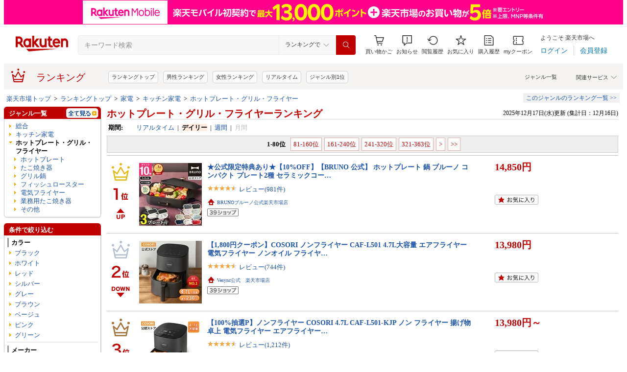

--- FILE ---
content_type: text/html; charset=UTF-8
request_url: https://ranking.rakuten.co.jp/daily/208419/
body_size: 37985
content:

<!DOCTYPE html>
<html lang="ja">
<head>
    
    <meta charset="UTF-8">
    <link rel="stylesheet" href="https://r.r10s.jp/com/inc/navi/css/ricmn_header.css">
    
<link rel="stylesheet" type="text/css" media="screen" href="https://r.r10s.jp/evt/event/ranking/mayall/8.0.2/pc/css/common_layout.css?date=251217">
<style type="text/css">
	.menuHeader .genreIcon {
		padding : 0 0 0px 46px;
		background: url("https://r.r10s.jp/evt/event/ranking/mayall/8.0.2/pc/img/ranking/icon_daily.gif") no-repeat scroll 0 0 transparent;
	
	}
	.whiteHeader {
		padding-top : 6px;
		background : url("https://r.r10s.jp/evt/event/ranking/mayall/8.0.2/pc/img/navi_bg_top.gif") no-repeat scroll 0 0 transparent;
	}
	.menuSitemap {
		background: url("https://r.r10s.jp/evt/event/ranking/mayall/8.0.2/pc/img/ranking/iconArrow01.gif") no-repeat scroll 10px 6px transparent;
		display : block;
		padding-left : 18px;
		width : 175px;
		font-weight : bold;
	}
	.entryColumn02 {
		background:
		url("https://r.r10s.jp/evt/event/ranking/mayall/8.0.2/pc/img/navi_bg_bottom_198.gif")
		no-repeat scroll left bottom transparent;
		padding: 0 0 8px;
		width: 200px;
	}
	
	#itemLazyLoadingImg {
		width : 100%;
		height : 153px;
		background : url(https://r.r10s.jp/evt/event/ranking/mayall/8.0.2/pc/img/loading_icon2.gif) no-repeat;
		background-position : 50% 50%;
	}
</style>
    <link rel="stylesheet" href="https://www.rakuten.co.jp/com/inc/navi/css/ricmn_header_ranking_search.css">
    <link rel="stylesheet" type="text/css" media="screen" href="https://r.r10s.jp/com/css/c/pc/ranking/common_cwd.css">
    <link rel="stylesheet" type="text/css" href="https://r.r10s.jp/com/inc/navi/horizontal/header/common/css/ri_pc_cmn_header-2.1.0.min.css" charset="EUC-JP">
    <script type="text/javascript"> var STATIC_CONTENTS_URL = "https://r.r10s.jp/evt/event/ranking/mayall/8.0.2"; </script>
    <script src="https://r.r10s.jp/evt/event/ranking/mayall/8.0.2/js/jquery-3.6.0.min.js"></script>
    <script src="https://r.r10s.jp/evt/event/ranking/mayall/8.0.2/js/jquery-migrate-3.3.2.min.js"></script>
    <script language="JavaScript" type="text/javascript" src="https://r.r10s.jp/evt/event/ranking/mayall/8.0.2/pc/js/jquery.cookie.js"></script>
    <script language="JavaScript" type="text/javascript" src="https://r.r10s.jp/evt/event/ranking/mayall/8.0.2/pc/js/fingerprint.js"></script>
    <script language="JavaScript" type="text/javascript" src="https://r.r10s.jp/evt/event/ranking/mayall/8.0.2/js/rnk_abtest.js?date=251217"></script>
    <script type="text/javascript" src="https://r.r10s.jp/com/js/d/Rmodules/1.25/Rmodules-1.25.0.min.js?date=251217"></script>
    

        





<style type="text/css">
	.genreMenuLink  {
		display:block ;
		width : 160px;
		background: url(https://r.r10s.jp/evt/event/ranking/mayall/8.0.2/pc/img/ranking/iconArrow01.gif) no-repeat scroll 0 5px transparent;
		padding: 0 0 0 13px !important;
	}
	.genreMenuLinkTag  {
		display:block ;
		width : 160px;
    	font-weight: bold;
		background: url(https://r.r10s.jp/evt/event/ranking/mayall/8.0.2/pc/img/ranking/iconArrow01.gif) no-repeat scroll 0 5px transparent;
		padding: 0 0 0 13px !important;
	}
	.genreMenuLinkShort  {
		display:block ;
		width : 65px;
		background: url(https://r.r10s.jp/evt/event/ranking/mayall/8.0.2/pc/img/ranking/iconArrow01.gif) no-repeat scroll 0 5px transparent;
		padding: 0 0 0 10px !important;
	}

	.genreMenuLinkSelected  {
		display:block;
		width:160px;
		font-weight: bold;
		background: url(https://r.r10s.jp/evt/event/ranking/mayall/8.0.2/pc/img/ranking/iconArrow02.gif) no-repeat scroll -3px 2px transparent;
		padding: 0 0 0 13px !important;
	}

	.genreMenuLinkSelectedSideway {
		display:block;
		width:160px;
		font-weight: bold;
		background: url(https://r.r10s.jp/evt/event/ranking/mayall/8.0.2/pc/img/ranking/iconArrow01.gif) no-repeat scroll 0 5px transparent;
		padding: 0 0 0 13px !important;
	}
	.genreLine {
		padding-top : 10px;	
		margin-top : 5px;
		background: url(https://r.r10s.jp/evt/event/ranking/mayall/8.0.2/pc/img/ranking/dot_01.gif) repeat-x scroll 0 0 transparent;
	}
	
    </style>



<link rel="stylesheet" type="text/css" media="screen" href="https://r.r10s.jp/evt/event/ranking/mayall/8.0.2/pc/css/public/base_genre_menu.css?date=251217">
<style type="text/css">
	/** サブメニュー定義 **/
	.current2ndTop {
		visibility: hidden;
		display: block;
		width : 207px;
		background: url(https://r.r10s.jp/evt/event/ranking/mayall/8.0.2/pc/img/genremenu/menubgtop3.gif) no-repeat scroll center top transparent !important;
		padding-top: 1px !important;
		height: 500px;
	}

	.current3rdTop {
		visibility: hidden;
		display: block;
		width : 207px;
		background: url(https://r.r10s.jp/evt/event/ranking/mayall/8.0.2/pc/img/genremenu/menubgtop3.gif) no-repeat scroll center top transparent !important;
		padding: 1px 0 0 0 !important;
		margin-top: -1px !important;
		height: 500px;
	}

	.current2ndBottom {	
		width : 197px;
		margin: 0 1px 0 1px;
		padding: 0 5px 3px 5px;
		background: url(https://r.r10s.jp/evt/event/ranking/mayall/8.0.2/pc/img/genremenu/menubgbottom3.gif) no-repeat scroll center bottom transparent !important;
		position:absolute;
	}
	.current3rdBottom {	
		width : 197px;
		margin: 0 1px 0 0;
		padding: 0 6px 3px 5px;
		background: url(https://r.r10s.jp/evt/event/ranking/mayall/8.0.2/pc/img/genremenu/menubgbottom3.gif) no-repeat scroll center bottom transparent !important;
		position:absolute;
	}
	
	.rankingSiteMap3rd {
    	background: url(https://r.r10s.jp/evt/event/ranking/mayall/8.0.2/pc/img/genremenu/dot_01.gif) repeat-x scroll 0 0 transparent !important;
    	padding: 1px 0 0 0 !important;
    	margin: 0 0 0 1px !important;
    	text-align: right;
    	width: 194px;
	}
	.rankingSiteMap {
		padding : 1px 1px 0 0;
		width : 197px;
		background: url(https://r.r10s.jp/evt/event/ranking/mayall/8.0.2/pc/img/genremenu/dot_01.gif) repeat-x scroll 0 0 transparent !important;
		text-align: right;
	}
	.rankingGenreBox {
		position:relative;
		background: url(https://r.r10s.jp/evt/event/ranking/mayall/8.0.2/pc/img/genremenu/genrecontents_bg_02.gif);
    	padding: 3px 3px 0px 3px;
    	zoom : 1;
	}
	.rankingIconArrowR {
		margin-top : 5px;
		float : right;
		background : url(https://r.r10s.jp/evt/event/ranking/mayall/8.0.2/pc/img/genremenu/bg_icon_logo.gif) no-repeat scroll 0 0 transparent;
		background-position: -10px -199px;
    	position : relative;
	}
	.rankingSubMenuTop {
		padding-top : 2px;
		width : auto;
		background: url(https://r.r10s.jp/evt/event/ranking/mayall/8.0.2/pc/img/genremenu/menubgtop3.gif) no-repeat scroll center top transparent;	
	}
	.rankingSubMenuBottom {
		width : auto;
		background: url(https://r.r10s.jp/evt/event/ranking/mayall/8.0.2/pc/img/genremenu/menubgbottom3.gif) no-repeat scroll center bottom transparent;
	}
	.rankingSubMenuBottom ul{
		background: url(https://r.r10s.jp/evt/event/ranking/mayall/8.0.2/pc/img/genremenu/whitebg.gif) no-repeat scroll 0 0 transparent;
		display: block;
		margin-right: 3px;
		padding: 4px 0;
	}
	.rankingSubMenuBottom a {
		display: block;
		width : 165px;
		padding: 3px 3px 3px 28px !important;
		background: url(https://r.r10s.jp/evt/event/ranking/mayall/8.0.2/pc/img/ranking/iconArrow01.gif) no-repeat scroll 20px 7px transparent;
	}
	.rankingSubMenuBottom .sitemap {
		padding : 3px 0 3px 0px;
		width : 195px;
		background: url(https://r.r10s.jp/evt/event/ranking/mayall/8.0.2/pc/img/genremenu/dot_01.gif) repeat-x scroll 0 0 transparent;
	}
	/*The following tags are originally from back_to_top_css.html*/
	.backToTopBox {
		margin : 1px;
	}

	.backToTop {
		float: right;
		background:
			url("https://r.r10s.jp/evt/event/ranking/mayall/8.0.2/pc/img/ranking/iconArrow03.gif")
			no-repeat scroll 0 5px transparent;
		padding: 0 0 0 13px !important;
	}
	
</style>

<link rel="stylesheet" type="text/css" media="screen" href="https://r.r10s.jp/evt/event/ranking/mayall/8.0.2/pc/css/ranking/ranking-default.css?date=251217">
<style type="text/css"> 
	.rnkTop_shop {
		background: url(https://r.r10s.jp/evt/event/ranking/mayall/8.0.2/pc/img/ranking/flat_icn_shop.gif) no-repeat;
		padding: 0 0 0 20px;
		font-size: 77% !important;
	}
    .rnkRanking_genreLink a {
		background: url(https://r.r10s.jp/evt/event/ranking/mayall/8.0.2/pc/img/ranking/iconArrow01.gif) no-repeat scroll 0 4px transparent;
		font-weight: bold;
		padding-left: 10px;
	} 
	.rnkRankingRealTimeTab_off {
		cursor: pointer;
		background: url(https://r.r10s.jp/evt/event/ranking/mayall/8.0.2/pc/img/ranking/tab/tab_realtime_def.gif) no-repeat 0 0px;
	}
	.rnkRanking_shop{
		background: url(https://r.r10s.jp/evt/event/ranking/mayall/8.0.2/pc/img/ranking/flat_icn_shop.gif) no-repeat;
		padding: 0 0 0 20px;
		font-size: 77% !important;
		margin: 10px 0 0 0;
	}
	.rnkRanking_starON {
		float: left;
		width: 12px;
		height: 12px;
		background: url(https://r.r10s.jp/evt/event/ranking/mayall/8.0.2/pc/img/ranking/star_on.gif) no-repeat;
	}
	.rnkRankingDailyTab_on {
		background: url(https://r.r10s.jp/evt/event/ranking/mayall/8.0.2/pc/img/ranking/tab/tab_daily_on.gif) no-repeat 0 0;
	}
	.rnkRankingRealTimeTab_on {
		background: url(https://r.r10s.jp/evt/event/ranking/mayall/8.0.2/pc/img/ranking/tab/tab_realtime_on.gif) no-repeat 0 0;
	}
	.rnkRankingDailyTab_off {
		cursor: pointer;
		background: url(https://r.r10s.jp/evt/event/ranking/mayall/8.0.2/pc/img/ranking/tab/tab_daily_def.gif) no-repeat 0 0px;
	}
	.rnkRanking_starOFF {
		float: left;
		width: 12px;
		height: 12px;
		background: url(https://r.r10s.jp/evt/event/ranking/mayall/8.0.2/pc/img/ranking/star_off.gif) no-repeat;
	}
	.rnkRanking_starHALF {
		float: left;
		width: 12px;
		height: 12px;
		background: url(https://r.r10s.jp/evt/event/ranking/mayall/8.0.2/pc/img/ranking/star_half.gif) no-repeat;
	}

	.rnk39shopIcon {
		background: url(https://r.r10s.jp/evt/event/ranking/mayall/8.0.2/pc/img/shipping/39Shop.svg) no-repeat;
		width: 76px;
		height: 16px;
		margin-top: 4px;
	}
</style>

<link rel="stylesheet" type="text/css" media="screen" href="https://r.r10s.jp/evt/event/ranking/mayall/8.0.2/pc/css/public/ranking_link_map.css?date=251217">
<style type="text/css">
	#rankingLinkBaseBox .rankingLinkBox a {
		padding: 3px 3px 3px 18px !important;
		background: url(https://r.r10s.jp/evt/event/ranking/mayall/8.0.2/pc/img/ranking/iconArrow01.gif) no-repeat scroll 10px 7px transparent;
	}
</style>

<style type="text/css">
	#left-sidebar .ritLy2Inr #tagMenu .tagGroup {
		padding:5px 5px 0 5px;
	}

	.tagGroup .tagTitle {
		padding:1px 0 1px 5px;
		border-left:3px solid #999;
		font-weight:bold;
	}

	.tagGroup .subGroupName {
		margin-top:4px;
		padding:2px 0 2px 15px;
		font-weight:bold;
	}

	.tagGroup .subTagName {
		padding:2px 0 2px 25px;
		background-image:url(https://r.r10s.jp/evt/event/ranking/mayall/8.0.2/pc/img/ranking/iconArrow01.gif);
		background-repeat:no-repeat;
		background-position:16px 6px;
	}

	.tagGroup .selectedParentBox {
		margin-top:4px;
		background-color:#ffebe0;
		background-image:url("https://r.r10s.jp/evt/event/ranking/mayall/img/tag/icon_arrow_red_down.gif");
		background-repeat:no-repeat;
		background-position:2px 8px;
		padding:2px 0 2px 15px;
	}

	.tagGroup .selectedCurrentBox {
		margin-top:4px;
		background-color:#ffebe0;background-image:url("https://r.r10s.jp/evt/event/ranking/mayall/img/tag/icon_triangle_red_left.gif");
		background-repeat:no-repeat;
		background-position:4px 8px;
		padding:2px 0 2px 15px;
	}

	#tagMenu .tagGroup .selectedTagLink {
		background:url("https://r.r10s.jp/evt/event/ranking/mayall/img/tag/icon_cancel_off.gif") no-repeat scroll 152px 2px transparent;
		display:block;
		width:149px;
		height:100%;
		padding-right:20px;
		color:#bf0000;
		font-weight:bold;
	}

	.tagGroup .selectedTagLink:hover .selectedTagName {
		background-image:none;
		text-decoration:underline;
	}

	.tagGroup .unSelectedTagBox {
		background:url(https://r.r10s.jp/evt/event/ranking/mayall/8.0.2/pc/img/ranking/iconArrow01.gif) no-repeat scroll 4px 6px transparent;
		margin-top:2px;
		padding:1px 0 1px 15px;
	}

	.tagGroup .unSelectedTagBox .unSelectedTagLink {
		display:block;
		width:159px;
		height:100%;
		padding:1px 10px 0 0;
	}

	.tagGroup .tagLink {
		display:block;
		width:100%;
		height:100%;
		word-break:break-all;
		word-wrap:break-word;
	}

	.tagMenuLine {
		margin:4px 5px 0 5px;
		height:1px;
		border-top:2px solid #eee;
	}

	.tagMenuListView {
		margin-top:2px;
		padding-right:12px;
		color:#1D54A7;
		text-align:right;
		background:url("https://r.r10s.jp/com/img/home/beta/201010/bigtri.gif") no-repeat scroll right center transparent;
		cursor:pointer;
	}

	#rnkTagPopup {
		visibility:hidden;
	}

	#rnkTagPopupWindow {
		position:absolute;
		z-index:10010;
		background:#fff;
		width:690px;
		border:solid 1px #000;
		box-shadow:2px 2px 3px #aaa;
	}

	#rnkTagListHeader {
		padding:3px 0;
		color:#fff;
		font-size:120%;
		background:#686868;
	}

	#rnkTagListSearch {
		margin-top:23px;
		padding-left:23px;
	}

	#rnkTagListNarrowing {
		width:400px;
		vertical-align:top;
		margin:0;
		height:17px;
		border:1px solid #ccc;
	}

	#rnkTagListBody {
		margin:10px 11px 23px 23px;
		min-height:250px;
		max-height:400px;
		_height:300px;
		overflow-y:auto;
		scrollbar-face-color:#ababab;
		scrollbar-track-color:#eee;
	}

	.rnkTagListTitle {
		float:left;
		padding-left:15px;
		padding-top:3px;
		font-weight:bold;
	}

	#rnkTagListClose {
		float:right;
		padding-right:10px;
		*margin-right:10px;
		padding-top:2px;
	}

	.rnkTagListTag {
		background:url(https://r.r10s.jp/evt/event/ranking/mayall/8.0.2/pc/img/ranking/iconArrow01.gif) no-repeat left 6px;
		float:left;
		width:200px;
		padding:0 5px 0 8px;
		margin-bottom:10px;
		word-break:break-all;
		word-wrap:break-word;
	}

	#rnkTagSchBtn,#rnkTagListClose {
		cursor:pointer;
		*padding:1px 0 0 0;
	}
</style>
<link rel="stylesheet" type="text/css" media="screen" href="https://r.r10s.jp/evt/event/ranking/mayall/8.0.2/pc/css/genre/genre_list.css?date=251217">
<link rel="stylesheet" type="text/css" media="screen" href="https://r.r10s.jp/evt/event/ranking/mayall/8.0.2/pc/css/genre/genre-1.0.2.css?date=251217">
<link rel="stylesheet" type="text/css" media="screen" href="https://r.r10s.jp/evt/event/ranking/mayall/8.0.2/pc/css/genre/dart.css?date=251217">
<link rel="stylesheet" type="text/css" media="screen" href="https://r.r10s.jp/evt/event/ranking/mayall/8.0.2/pc/css/genre/related_genres.css?date=251217">
<link rel="stylesheet" type="text/css" media="screen" href="https://r.r10s.jp/evt/event/ranking/mayall/8.0.2/pc/css/public/ajax_parts.css?date=251217">
<link rel="stylesheet" type="text/css" media="screen" href="https://r.r10s.jp/evt/event/ranking/mayall/8.0.2/pc/css/ranking/ranking_pager.css?date=251217">
<link rel="stylesheet" type="text/css" media="screen" href="https://r.r10s.jp/evt/event/ranking/mayall/8.0.2/pc/css/ranking/ranking_ad.css?date=251217">
<link rel="stylesheet" type="text/css" media="screen" href="https://r.r10s.jp/com/js/d/common/plugin/jquery-ui/jquery-ui-1.8.16.css">
<link rel="stylesheet" type="text/css" media="screen" href="https://r.r10s.jp/evt/event/ranking/mayall/8.0.2/pc/css/api.css?date=251217">
<link rel="stylesheet" type="text/css" media="screen" href="https://r.r10s.jp/evt/event/ranking/mayall/8.0.2/pc/css/public/recommend.css?date=251217">
<link rel="stylesheet" type="text/css" href="https://r.r10s.jp/evt/event/ranking/mayall/8.0.2/pc/css/public/ranking_bookmark.css?date=251217">
    <!-- helpers.min JS -->
    <script language="JavaScript" type="text/javascript" src="https://r.r10s.jp/com/js/d/rjs/rjs_helpers.min.js"></script>
    <!-- /helpers.min JS -->
    <!-- slideshow.min JS -->
    <script language="JavaScript" type="text/javascript" src="https://r.r10s.jp/com/js/d/rjs/rjs_slideshow.min.js"></script>
    <!-- /slideshow.min JS -->
    <script src="https://r.r10s.jp/evt/event/ranking/mayall/8.0.2/pc/js/public/ranking-jquery-ui-1.9.2.js" type="text/javascript" language="JavaScript"></script>
    <title>【楽天市場】ホットプレート・グリル・フライヤー | 人気・おすすめランキング1位～（売れ筋商品）</title>
    <meta name="Description" content="楽天ランキング－「ホットプレート・グリル・フライヤー」（キッチン家電 ＜ 家電）の人気商品ランキング！口コミ（レビュー）も多数。今、売れている商品はコレ！話題の最新トレンドをリアルタイムにチェック。男女別の週間･月間ランキングであなたの欲しい！がきっと見つかります。更新日:2025/12/17">
    <meta name="Keywords" content="ホットプレート・グリル・フライヤー,キッチン家電,家電,ランキング,人気,売れ筋,ヒット商品,デイリー,楽天市場,通販">
    <link rel="canonical" href="https://ranking.rakuten.co.jp/daily/208419/">
	
		<link rel="amphtml" href="https://ranking.rakuten.co.jp/amp/daily/208419/">
	   
    


    
        <link rel="next" href="/daily/208419/p=2/">
    

    
<meta property="og:type" content="website">
<meta property="og:site_name" content="楽天市場">
<meta property="og:image" content="https://r.r10s.jp/com/img/home/logo/ogp.png">
<meta property="fb:app_id" content="342061105888690">
<!-- 6/21追加分 -->
<link rel="apple-touch-icon" href="https://r.r10s.jp/com/img/home/logo/touch.png">
<!-- 10/1追加分 -->
<link rel="shortcut icon" href="https://jp.rakuten-static.com/1/im/ci/rakuten/favicon/cr.ico">
<link rel="mask-icon" href="https://jp.rakuten-static.com/1/im/ci/rakuten/favicon/Rakuten_SafariPin.svg" color="#bf0000">

</head>
<body id="pageTop">
<div id="rnkWrapper">

	<!-- header -->
	<div>
		



<!-- ヘッダー -->

<link rel="stylesheet" href="https://r.r10s.jp/com/fsa/pages/common-header-mall-standalone/css/main-6c360f9418a02fc34032.bundle.css" charset="utf-8">
<link rel="stylesheet" href="https://r.r10s.jp/com/fsa/pages/common-header-mall-standalone/css/pc~touch-6c360f9418a02fc34032.bundle.css" charset="utf-8">
<link rel="stylesheet" href="https://r.r10s.jp/com/fsa/pages/common-header-mall-standalone/css/pc-6c360f9418a02fc34032.bundle.css" charset="utf-8">


<link rel="stylesheet" href="https://r.r10s.jp/com/inc/navi/horizontal/header/unique/event/common/event_ch_fix_pc.css?v=202304121900">
<div id="common-header-mall-standalone" data-shisa-coverage="100"></div>
<div irc="CommonHeaderMall" data-url="https://www.rakuten.co.jp/" data-settings='[
{
    &quot;tracker&quot;: {
        &quot;params&quot;: {
            &quot;accountId&quot;: 1,
            &quot;serviceId&quot;: 53,
            &quot;pageLayout&quot;: &quot;pc&quot;,
            &quot;pageType&quot;: &quot;ranking&quot;
        }
    },
    &quot;loginUrlSid&quot;: &quot;r34&quot;,
    &quot;registerUrlSid&quot;: &quot;r34&quot;,
    &quot;showSearchBar&quot;: true,
    &quot;showMemberInfoSummary&quot;: true,
    &quot;showSpu&quot;: true,
    &quot;showCartModal&quot;: true,
    &quot;customLogoImageUrl&quot;: false,
    &quot;useTBasketDomain&quot;: true,
    &quot;omniConfig&quot;:{
        &quot;clientId&quot;:&quot;rakuten_ranking_web&quot;,
        &quot;redirectUri&quot;:&quot;https://ranking.rakuten.co.jp/redirectAuth/&quot;
    },
    &quot;api&quot;: {
        &quot;shouldQueryPointInvestInfo&quot;: true,
        &quot;cartApiSid&quot;: 1010,
        &quot;notificationLocId&quot;: 99,
        &quot;shouldUseRestBff&quot;: true,
        &quot;url&quot;: &quot;https://ichiba-common-web-gateway.rakuten.co.jp/ichiba-common/headerinfo/get/v1&quot;,
        &quot;apikey&quot;: &quot;hiItEK28aubxuz2CuZKAaL8fe7DuvqNPR&quot;,
        &quot;clientId&quot;: &quot;ranking&quot;,
        &quot;spuViewType&quot;: &quot;top&quot;,
        &quot;spuSource&quot;: &quot;pc&quot;,
        &quot;spuEncoding&quot;: &quot;UTF-8&quot;,
        &quot;spuAcc&quot;: 1,
        &quot;spuAid&quot;: 1
    },
    &quot;searchSettings&quot;: {
        &quot;submitUrl&quot;: &quot;/search&quot;,
        &quot;method&quot;: &quot;get&quot;,
        &quot;dropdown&quot;: [
            {
                &quot;name&quot;: &quot;ランキングで&quot;,
                &quot;value&quot;: 0
            },
            {
                &quot;name&quot;: &quot;楽天市場の全商品で&quot;,
                &quot;value&quot;: 1
            }
        ],
        &quot;defaultDropdownValue&quot;: 0,
        &quot;dropdownParam&quot;: &quot;smd&quot;,
        &quot;keywordParam&quot;: &quot;stx&quot;,
        &quot;suggestionGenreParam&quot;: &quot;sgid&quot;
    }
}


,
{
	"initialKeyword": null,
	"searchSettings": {
		"hiddenParams": [
			{ "name": "prl", "value": "" },
			{ "name": "pru", "value": "" },
			{ "name": "rvf", "value": "" },
			{ "name": "arf", "value": "" },
			{ "name": "vmd", "value": "0" },
			{ "name": "ptn", "value": "1" },
			{ "name": "srt", "value": "1" },
			{ "name": "sgid", "value": "" }
		]
	}
}

	,{
		"omniConfig":{
			"state": "L2RhaWx5LzIwODQxOS8"
		}
	}

]'>
</div>
<div id="ri-cmn-hdr-unique" class="ri-cmn-hdr-unique-r-genre">
	<a href="https://ranking.rakuten.co.jp/" data-postfix="ranking_title" class="ri-cmn-hdr-unique-ttl-link">
		<span class="ri-cmn-hdr-unique-icon ri-cmn-hdr-unique-icon-ranking"></span>
		<h2 class="ri-cmn-hdr-unique-ttl">ランキング</h2>
	</a>
	<div class="ri-cmn-hdr-service-container"><span class="ri-cmn-hdr-service-ttl">関連サービス<span class="ri-cmn-hdr-ar-btm"></span></span>
    <div class="ri-cmn-hdr-service-flame">
        <ul class="ri-cmn-hdr-service-list">
            <li><a href="https://event.rakuten.co.jp/anshin/anshinshopping/brand/">ブランド模造品補償</a></li>
            <li><a href="https://event.rakuten.co.jp/superdeal/">スーパーDEAL</a></li>
            <li><a href="https://ranking.rakuten.co.jp/">ランキング</a></li>
            <li><a href="https://event.rakuten.co.jp/rmagazine/">雑誌コラボ</a></li>
            <li><a href="https://room.rakuten.co.jp/">ROOM</a></li>
            <li><a href="https://event.rakuten.co.jp/guide/freeshippingline/">送料無料</a></li>
            <li><a href="https://event.rakuten.co.jp/coupon/">クーポン</a></li>
            <li><a href="https://event.rakuten.co.jp/gift/">ギフト</a></li>
            <li><a href="https://event.rakuten.co.jp/regular/">定期購入</a></li>
            <li><a href="https://fril.jp/">ラクマ</a></li>
            <li><a href="https://event.rakuten.co.jp/app/">楽天市場アプリ</a></li>
            <li><a href="https://event.rakuten.co.jp/furusato/">ふるさと納税</a></li>
            <li><a href="https://www.rebates.jp/">Rebates</a></li>
        </ul>
    </div><span class="ri-cmn-hdr-top-tail"><span class="ri-cmn-hdr-top-tail-fill"></span></span>
</div>
<!-- /.ri-cmn-hdr-service-container -->

	<div class="searchbar">
		<div class="category-list"><a href="https://directory.rakuten.co.jp/">ジャンル一覧</a></div>
	</div>
	<div class="ri-cmn-hdr-keyword-container">
	<div class="ri-cmn-hdr-keyword-ttl">&nbsp;</div>
	<div class="riCmnSideWrap riMaB9">
		<div class="riCmnSideIn">
			<ul class="riMaB6">

				<li class="riMaB4 riIcnDot"><a href=" https://ranking.rakuten.co.jp/">ランキングトップ</a></li>

				<li class="riMaB4 riIcnDot"><a href=" https://ranking.rakuten.co.jp/daily/gender=male/">男性ランキング</a></li>

				<li class="riMaB4 riIcnDot"><a href=" https://ranking.rakuten.co.jp/daily/gender=female/">女性ランキング</a></li>

				<li class="riMaB4 riIcnDot"><a href=" https://ranking.rakuten.co.jp/realtime/">リアルタイム</a></li>

				<li class="riMaB4 riIcnDot"><a href=" https://ranking.rakuten.co.jp/genre/">ジャンル別1位</a></li>

			</ul>
		</div>
	</div>
</div>
<!-- /.ri-cmn-hdr-keyword-container -->

</div>
<div id="ri-cmn-hdr-config" style="display:none;">
	<div data-config="add-lid">
    <div data-scope="#ri-cmn-hdr-global" data-target="a[data-postfix]" data-prefix="header_global_"></div>
		<div data-scope="#ri-cmn-hdr-unique" data-target="a[data-postfix]" data-prefix="header_ranking_"></div>
		<div data-scope="#ri-cmn-hdr-unique .ri-cmn-hdr-unique-list" data-prefix="header_ranking_list_#NUMBER#" data-count="true"></div>
		<div data-scope="#ri-cmn-hdr-unique .ri-cmn-hdr-service-list" data-prefix="header_ranking_service_#NUMBER#" data-count="true"></div>
		<div data-scope="#ri-cmn-hdr-unique .ri-cmn-hdr-keyword-container" data-prefix="header_reco_search_#NUMBER#" data-count="true"></div>
	</div>
	<div data-config="search-settings" data-use-genre-select="true" data-send-sc-event="true"></div>
	<div data-config="notification-settings" pollingduration="30000" locid="99" badgeflash="true"></div>
	<div data-config="category-menu" data-target=".ri-js-category-menu"></div>
</div>
<script src="https://r.r10s.jp/com/inc/navi/horizontal/header/common/js/header_functions-1.0.0.min.js?v=20170207150122"></script>

<!-- /ヘッダー -->

<!-- Print all_special.html if provided -->
<!-- all special banner ===============================================================================-->

<!-- /all special banner ==============================================================================-->


<!-- Print alert if provided -->
<!-- info banner ===============================================================================-->

<!-- /info banner ==============================================================================-->


<div class="rnkContentsSpace"></div>

<!-- パンくず -->



<div>
	<div id="rnk_pnkz" class="ranking_pnkz">
	
		

			
				<a  href="https://www.rakuten.co.jp/">楽天市場トップ</a>
			
			
				&nbsp;&gt;&nbsp;
			
		

			
				<a  href="/">ランキングトップ</a>
			
			
				&nbsp;&gt;&nbsp;
			
		

			
				<a  href="/daily/562637/">家電</a>
			
			
				&nbsp;&gt;&nbsp;
			
		

			
				<a  href="/daily/100644/">キッチン家電</a>
			
			
				&nbsp;&gt;&nbsp;
			
		

			
				<a  href="/daily/208419/">ホットプレート・グリル・フライヤー</a>
			
			
		
	
	</div>
	<div id="sitemap" class="ranking_stmp">
	<a  href="/sitemap/appliance/" class="stmpLink">このジャンルのランキング一覧&nbsp;&gt;&gt;</a>
	</div>
</div>
<script type="text/javascript" src="https://r.r10s.jp/com/entf/asset/js/offer-notification-1.1.1.min.js?v=201703231000" charset="utf-8"></script><script type="application/ld+json">
{
"@context": "http://schema.org",
"@type": "BreadcrumbList",
"itemListElement": [
{
"@type": "ListItem",
"position": 1,
"item": {
"@id": "https://www.rakuten.co.jp/",
"name": "&#27005;&#22825;&#24066;&#22580;&#12488;&#12483;&#12503;"
}
},
{
"@type": "ListItem",
"position": 2,
"item": {
"@id": "https://ranking.rakuten.co.jp",
"name": "&#12521;&#12531;&#12461;&#12531;&#12464;&#12488;&#12483;&#12503;"
}
},
{
"@type": "ListItem",
"position": 3,
"item": {
"@id": "https://ranking.rakuten.co.jp/daily/562637/",
"name": "&#23478;&#38651;"
}
},
{
"@type": "ListItem",
"position": 4,
"item": {
"@id": "https://ranking.rakuten.co.jp/daily/100644/",
"name": "&#12461;&#12483;&#12481;&#12531;&#23478;&#38651;"
}
},
{
"@type": "ListItem",
"position": 5,
"item": {
"@id": "https://ranking.rakuten.co.jp/daily/208419/",
"name": "&#12507;&#12483;&#12488;&#12503;&#12524;&#12540;&#12488;&#12539;&#12464;&#12522;&#12523;&#12539;&#12501;&#12521;&#12452;&#12516;&#12540;"
}
}
]
}
</script>


<!-- /パンくず -->

	</div>
	<!-- /header -->
	<div class="rnkContentsSpace"></div>
	<!-- ranking contents -->
	<div id="rnkContainer">
		
<!-- l-id自動付与 -->
<script type="text/javascript">
<!--
var sc_abPatern = "ranking_a_top";
-->
</script>
<!-- /l-id自動付与 -->
<div id="rnkContents">
	<!-- メインコンテンツ -->
	<div id="rnkMainColumn">
		<div id="rnkCenterContents">
			
				<!-- common disclaimer parts =============================================================================== -->

<!-- /common disclaimer parts =============================================================================== -->

				


				








<div>
	<div style="width: 100%;">
		<!-- タイトル・更新日時 -->
		<div class="rnkContentsTitle1st">
			<h1 id="rnkContentsTitleMain">
				
					
						
					
						
					
						
					
						
					
						
					
						
					 
				
				<a href="/daily/208419/">
					ホットプレート・グリル・フライヤーランキング 
				</a>
				
			</h1>
			<div id="rnkGenreRanking_updateDate">
				
					2025年12月17日(水)更新
					 (集計日：12月16日)
				
			</div>
			<div class="clear"></div>
		</div>
		<!-- /タイトル・更新日時 -->
	</div>
	
		<div class="rnkContentsSpaceS"></div>
	
	







<dl class="genreRankingSearchCondition">


    <dt>期間:</dt>
    <dd>
    
        
        
        
            
                <a href="/realtime/208419/">リアルタイム</a>
            
        
        
            &nbsp;|&nbsp;
        
    
        
        
        
            
                <span class="current">デイリー</span>
            
        
        
            &nbsp;|&nbsp;
        
    
        
        
        
            
                <a href="/weekly/208419/">週間</a>
            
        
        
            &nbsp;|&nbsp;
        
    
        
        
        
            
                
                    <span class="gray">月間</span>
                
            
        
        
    
    </dd>





</dl>

	<div class="rnkContentsSpaceS"></div>
	





    
    <div class="pager">
    
    
            
                <span class="pageDisp current">1-80位</span>
            
    
            
                
                    <a href="/daily/208419/p=2/"><span class="pageDisp">81-160位</span></a>
                
            
    
            
                
                    <a href="/daily/208419/p=3/"><span class="pageDisp">161-240位</span></a>
                
            
    
            
                
                    <a href="/daily/208419/p=4/"><span class="pageDisp">241-320位</span></a>
                
            
    
            
                
                    <a href="/daily/208419/p=5/"><span class="pageDisp">321-363位</span></a>
                
            
    
    
        
            <a href="/daily/208419/p=2/"><span class="pageDisp">&gt;</span></a>
            <a href="/daily/208419/p=5/"><span class="pageDisp">&gt;&gt;</span></a>
        
    
    </div>

	<div class="rnkContentsSpaceS"></div>
	<div style="border-bottom: solid 1px #bbb"></div>
	<!-- ランキング -->
	<div id="rnkRankingMain">
		<script language="JavaScript" type="text/javascript">
			var itemLazyLoad = [];
			var itemLazyLoadOffset = 20;
			var calcDuration = 1;
			var shopUnit = {};
			shopUnit[1]={"shopId":"372781","items":{"10000325":{"data":{"price":14850}}}};shopUnit[2]={"shopId":"410563","items":{"10000001":{"data":{"price":13980}}}};shopUnit[3]={"shopId":"394981","items":{"10000111":{"data":{"price":13980}}}};shopUnit[4]={"shopId":"410563","items":{"10000022":{"data":{"price":19980}}}};shopUnit[5]={"shopId":"193677","items":{"12109797":{"data":{"price":11480}}}};shopUnit[6]={"shopId":"372781","items":{"10002271":{"data":{"price":19800}}}};shopUnit[7]={"shopId":"410563","items":{"10000114":{"data":{"price":20980}}}};shopUnit[8]={"shopId":"372781","items":{"10002272":{"data":{"price":13200}}}};shopUnit[9]={"shopId":"426452","items":{"10000142":{"data":{"price":6990}}}};shopUnit[10]={"shopId":"372781","items":{"10000287":{"data":{"price":12100}}}};shopUnit[11]={"shopId":"344379","items":{"10006643":{"data":{"price":16500}}}};shopUnit[12]={"shopId":"410563","items":{"10000090":{"data":{"price":8980}}}};shopUnit[13]={"shopId":"384513","items":{"10000489":{"data":{"price":24750}}}};shopUnit[14]={"shopId":"372781","items":{"10002269":{"data":{"price":13200}}}};shopUnit[15]={"shopId":"372781","items":{"10000293":{"data":{"price":18700}}}};shopUnit[16]={"shopId":"358201","items":{"10103098":{"data":{"price":6980}}}};shopUnit[17]={"shopId":"372781","items":{"10000327":{"data":{"price":4400}}}};shopUnit[18]={"shopId":"372781","items":{"10002169":{"data":{"price":13200}}}};shopUnit[19]={"shopId":"211966","items":{"10011514":{"data":{"price":8800}}}};shopUnit[20]={"shopId":"212236","items":{"10015437":{"data":{"price":14850}}}};shopUnit[21]={"shopId":"205937","items":{"10003897":{"data":{"price":8980}}}};shopUnit[22]={"shopId":"205798","items":{"10067166":{"data":{"price":6680}}}};shopUnit[23]={"shopId":"205937","items":{"10008025":{"data":{"price":8980}}}};shopUnit[24]={"shopId":"211066","items":{"10027908":{"data":{"price":16500}}}};shopUnit[25]={"shopId":"212236","items":{"10021586":{"data":{"price":16500}}}};shopUnit[26]={"shopId":"380793","items":{"10005504":{"data":{"price":8980}}}};shopUnit[27]={"shopId":"317132","items":{"10029872":{"data":{"price":38980}}}};shopUnit[28]={"shopId":"205937","items":{"10004881":{"data":{"price":7480}}}};shopUnit[29]={"shopId":"387454","items":{"10000796":{"data":{"price":22980}}}};shopUnit[30]={"shopId":"372781","items":{"10000290":{"data":{"price":23562}}}};shopUnit[31]={"shopId":"385909","items":{"10008242":{"data":{"price":4990}}}};shopUnit[32]={"shopId":"395256","items":{"10000098":{"data":{"price":4990}}}};shopUnit[33]={"shopId":"408878","items":{"10000016":{"data":{"price":4980}}}};shopUnit[34]={"shopId":"358201","items":{"10138322":{"data":{"price":9480}}}};shopUnit[35]={"shopId":"394981","items":{"10000230":{"data":{"price":19980}}}};shopUnit[36]={"shopId":"205937","items":{"10048788":{"data":{"price":8980}}}};shopUnit[37]={"shopId":"227333","items":{"10015625":{"data":{"price":8800}}}};shopUnit[38]={"shopId":"306371","items":{"10002992":{"data":{"price":15840}}}};shopUnit[39]={"shopId":"274608","items":{"10013313":{"data":{"price":16500}}}};shopUnit[40]={"shopId":"402701","items":{"10020844":{"data":{"price":15120}}}};shopUnit[41]={"shopId":"202126","items":{"10193402":{"data":{"price":14800}}}};shopUnit[42]={"shopId":"426774","items":{"10000033":{"data":{"price":7990}}}};shopUnit[43]={"shopId":"193677","items":{"12193809":{"data":{"price":13880}}}};shopUnit[44]={"shopId":"211966","items":{"10009943":{"data":{"price":7700}}}};shopUnit[45]={"shopId":"358201","items":{"10158186":{"data":{"price":7480}}}};shopUnit[46]={"shopId":"394981","items":{"10000234":{"data":{"price":13980}}}};shopUnit[47]={"shopId":"212236","items":{"10011212":{"data":{"price":12100}}}};shopUnit[48]={"shopId":"227333","items":{"10016347":{"data":{"price":12100}}}};shopUnit[49]={"shopId":"254806","items":{"10008462":{"data":{"price":6999}}}};shopUnit[50]={"shopId":"205937","items":{"10000794":{"data":{"price":2780}}}};shopUnit[51]={"shopId":"301897","items":{"10003196":{"data":{"price":11400}}}};shopUnit[52]={"shopId":"355579","items":{"10001425":{"data":{"price":6278}}}};shopUnit[53]={"shopId":"205937","items":{"10049252":{"data":{"price":9980}}}};shopUnit[54]={"shopId":"389930","items":{"10001332":{"data":{"price":8980}}}};shopUnit[55]={"shopId":"372781","items":{"10000289":{"data":{"price":22770}}}};shopUnit[56]={"shopId":"372781","items":{"10000824":{"data":{"price":3850}}}};shopUnit[57]={"shopId":"193677","items":{"12109799":{"data":{"price":8540}}}};shopUnit[58]={"shopId":"372781","items":{"10002270":{"data":{"price":19800}}}};shopUnit[59]={"shopId":"204208","items":{"10002022":{"data":{"price":4970}}}};shopUnit[60]={"shopId":"372781","items":{"10000288":{"data":{"price":18700}}}};shopUnit[61]={"shopId":"424418","items":{"10000053":{"data":{"price":6880}}}};shopUnit[62]={"shopId":"387454","items":{"10000198":{"data":{"price":19860}}}};shopUnit[63]={"shopId":"281266","items":{"10002281":{"data":{"price":17800}}}};shopUnit[64]={"shopId":"380793","items":{"10002717":{"data":{"price":7480}}}};shopUnit[65]={"shopId":"394981","items":{"10000225":{"data":{"price":8980}}}};shopUnit[66]={"shopId":"394981","items":{"10000105":{"data":{"price":19980}}}};shopUnit[67]={"shopId":"372781","items":{"10001330":{"data":{"price":17050}}}};shopUnit[68]={"shopId":"357621","items":{"10626778":{"data":{"price":16660}}}};shopUnit[69]={"shopId":"215938","items":{"10029049":{"data":{"price":3300}}}};shopUnit[70]={"shopId":"206032","items":{"14278443":{"data":{"price":16660}}}};shopUnit[71]={"shopId":"193677","items":{"12198845":{"data":{"price":16000}}}};shopUnit[72]={"shopId":"426249","items":{"10000040":{"data":{"price":16000}}}};shopUnit[73]={"shopId":"272415","items":{"10851130":{"data":{"price":15892}}}};shopUnit[74]={"shopId":"270903","items":{"11376214":{"data":{"price":15426}}}};shopUnit[75]={"shopId":"416035","items":{"10000071":{"data":{"price":14880}}}};shopUnit[76]={"shopId":"372781","items":{"10000150":{"data":{"price":6600}}}};shopUnit[77]={"shopId":"227333","items":{"10016365":{"data":{"price":14850}}}};shopUnit[78]={"shopId":"193677","items":{"12041477":{"data":{"price":2380}}}};shopUnit[79]={"shopId":"389930","items":{"10001440":{"data":{"price":6480}}}};shopUnit[80]={"shopId":"272415","items":{"10860003":{"data":{"price":13658}}}};
		</script>
		
			
   			
				<!-- 1-3 -->
				<div class="rnkRanking_top3box rnkRanking_topBgColor">
					<div class="rnkRanking_rank">
						<div>
							<div class="rnkRanking_rankIcon"><img src="https://r.r10s.jp/evt/event/ranking/mayall/8.0.2/pc/img/ranking/A/flat_rank01.gif" width="56" alt="1位"></div>
							<div class="rnkRanking_preRank">
								
									<img src="https://r.r10s.jp/evt/event/ranking/mayall/8.0.2/pc/img/ranking/flat_iconUp.gif" width="56" height="23" alt="Up!">
								
							</div>
						</div>
					</div>
				<!-- /1-3 -->
			
			<div class="rnkRanking_image">
				<div class="rnkRanking_imageBox">
					<a href="https://item.rakuten.co.jp/bruno-official/1702748/"><span></span><img src="https://tshop.r10s.jp/bruno-official/cabinet/item/2025/1702748_main8.jpg?fitin=128:128" alt="★公式限定特典あり★【10%OFF】【BRUNO 公式】 ホットプレート 鍋 ブルーノ コンパクト プレート2種 セラミックコー…"></a>
				</div>
			</div>
			<div style="margin-left: 205px;">
				<div class="rnkRanking_detail">
					<div>
						<div>
							<div class="rnkRanking_upperbox">
								<div class="rnkRanking_itemName"><a href="https://item.rakuten.co.jp/bruno-official/1702748/">★公式限定特典あり★【10%OFF】【BRUNO 公式】 ホットプレート 鍋 ブルーノ コンパクト プレート2種 セラミックコー…</a></div>
								<div>
									<div class="rnkRanking_starBox">
										
											
												
													<div class="rnkRanking_starON"></div>
												
													<div class="rnkRanking_starON"></div>
												
													<div class="rnkRanking_starON"></div>
												
													<div class="rnkRanking_starON"></div>
												
													<div class="rnkRanking_starHALF"></div>
												
											
											<div class="rnkRanking_starTgif"><img src="https://r.r10s.jp/com/img/home/t.gif" width="5" height="1" alt=""></div>
											<div><a href="https://review.rakuten.co.jp/item/1/372781_10000325/1.1/">レビュー(981件)</a></div>
										
									</div>
								</div>
								<div class="rnkRanking_shop"><a href="https://www.rakuten.co.jp/bruno-official/">BRUNOブルーノ公式楽天市場店</a></div>
								<div id="rnkRanking_39shop1"></div>
							</div>
						</div>
					</div>
				</div>
				<div style="float: right; width: 30%;">
					<div class="rnk_fixedRightBox">
						<div class="rnkRanking_price">14,850円</div>
						
						<div class="hidden rnkItemPoint rnkItemPoint_genre">
							
							
						</div>
					</div>
					<div class="clear"></div>
					<!-- item bookmark area -->
					<div class="genreRankingBookMarkBox">
						<div style="padding:0 0 0 0 ;" class="bookmarkArea">
							<div style="display:none" class="itemBookmarkParams"
								data-item-svid = "106"
								data-shop-svid = "240"
								data-item-id = "10000325"
								data-shop-id = "372781"
								data-item-type = "1"
							></div>
							<div class="bkm">
								<a href="https://my.bookmark.rakuten.co.jp/?func=reg&svid=106&shop_bid=372781&iid=10000325&itype=1">
									<img alt="お気に入りに追加" src="https://r.r10s.jp/com/img/ranking/share/btn_bookmark.gif" width="89" height="20" style="padding:0px 0;border:0 none;">
								</a>
							</div>
						</div>
					</div>
					<!-- /item bookmark area -->
				</div>
			</div>
			<div class="clear"></div>
 		</div>
 		
		
	
			
   			
				<!-- 1-3 -->
				<div class="rnkRanking_top3box ">
					<div class="rnkRanking_rank">
						<div>
							<div class="rnkRanking_rankIcon"><img src="https://r.r10s.jp/evt/event/ranking/mayall/8.0.2/pc/img/ranking/A/flat_rank02.gif" width="56" alt="2位"></div>
							<div class="rnkRanking_preRank">
								
									<img src="https://r.r10s.jp/evt/event/ranking/mayall/8.0.2/pc/img/ranking/flat_iconDown.gif" width="56" height="23" alt="Down!">
								
							</div>
						</div>
					</div>
				<!-- /1-3 -->
			
			<div class="rnkRanking_image">
				<div class="rnkRanking_imageBox">
					<a href="https://item.rakuten.co.jp/vesync/kaapafcsnjp0062/"><span></span><img src="https://tshop.r10s.jp/vesync/cabinet/09152443/09653695/imgrc0092744404.jpg?fitin=128:128" alt="【1,800円クーポン】COSORI ノンフライヤー CAF-L501 4.7L大容量 エアフライヤー 電気フライヤー ノンオイル フライヤ…"></a>
				</div>
			</div>
			<div style="margin-left: 205px;">
				<div class="rnkRanking_detail">
					<div>
						<div>
							<div class="rnkRanking_upperbox">
								<div class="rnkRanking_itemName"><a href="https://item.rakuten.co.jp/vesync/kaapafcsnjp0062/">【1,800円クーポン】COSORI ノンフライヤー CAF-L501 4.7L大容量 エアフライヤー 電気フライヤー ノンオイル フライヤ…</a></div>
								<div>
									<div class="rnkRanking_starBox">
										
											
												
													<div class="rnkRanking_starON"></div>
												
													<div class="rnkRanking_starON"></div>
												
													<div class="rnkRanking_starON"></div>
												
													<div class="rnkRanking_starON"></div>
												
													<div class="rnkRanking_starHALF"></div>
												
											
											<div class="rnkRanking_starTgif"><img src="https://r.r10s.jp/com/img/home/t.gif" width="5" height="1" alt=""></div>
											<div><a href="https://review.rakuten.co.jp/item/1/410563_10000001/1.1/">レビュー(744件)</a></div>
										
									</div>
								</div>
								<div class="rnkRanking_shop"><a href="https://www.rakuten.co.jp/vesync/">Vesync公式　楽天市場店</a></div>
								<div id="rnkRanking_39shop2"></div>
							</div>
						</div>
					</div>
				</div>
				<div style="float: right; width: 30%;">
					<div class="rnk_fixedRightBox">
						<div class="rnkRanking_price">13,980円</div>
						
						<div class="hidden rnkItemPoint rnkItemPoint_genre">
							
							
						</div>
					</div>
					<div class="clear"></div>
					<!-- item bookmark area -->
					<div class="genreRankingBookMarkBox">
						<div style="padding:0 0 0 0 ;" class="bookmarkArea">
							<div style="display:none" class="itemBookmarkParams"
								data-item-svid = "106"
								data-shop-svid = "240"
								data-item-id = "10000001"
								data-shop-id = "410563"
								data-item-type = "1"
							></div>
							<div class="bkm">
								<a href="https://my.bookmark.rakuten.co.jp/?func=reg&svid=106&shop_bid=410563&iid=10000001&itype=1">
									<img alt="お気に入りに追加" src="https://r.r10s.jp/com/img/ranking/share/btn_bookmark.gif" width="89" height="20" style="padding:0px 0;border:0 none;">
								</a>
							</div>
						</div>
					</div>
					<!-- /item bookmark area -->
				</div>
			</div>
			<div class="clear"></div>
 		</div>
 		
		
	
			
   			
				<!-- 1-3 -->
				<div class="rnkRanking_top3box ">
					<div class="rnkRanking_rank">
						<div>
							<div class="rnkRanking_rankIcon"><img src="https://r.r10s.jp/evt/event/ranking/mayall/8.0.2/pc/img/ranking/A/flat_rank03.gif" width="56" alt="3位"></div>
							<div class="rnkRanking_preRank">
								
									<img src="https://r.r10s.jp/evt/event/ranking/mayall/8.0.2/pc/img/ranking/flat_iconUp.gif" width="56" height="23" alt="Up!">
								
							</div>
						</div>
					</div>
				<!-- /1-3 -->
			
			<div class="rnkRanking_image">
				<div class="rnkRanking_imageBox">
					<a href="https://item.rakuten.co.jp/ryohinseikatsukan/tsuhan-123-ea123-1/"><span></span><img src="https://tshop.r10s.jp/ryohinseikatsukan/cabinet/08427320/08789668/501new/02501.jpg?fitin=128:128" alt="【100%抽選P】ノンフライヤー COSORI 4.7L CAF-L501-KJP ノン フライヤー 揚げ物 卓上 電気フライヤー エアフライヤー…"></a>
				</div>
			</div>
			<div style="margin-left: 205px;">
				<div class="rnkRanking_detail">
					<div>
						<div>
							<div class="rnkRanking_upperbox">
								<div class="rnkRanking_itemName"><a href="https://item.rakuten.co.jp/ryohinseikatsukan/tsuhan-123-ea123-1/">【100%抽選P】ノンフライヤー COSORI 4.7L CAF-L501-KJP ノン フライヤー 揚げ物 卓上 電気フライヤー エアフライヤー…</a></div>
								<div>
									<div class="rnkRanking_starBox">
										
											
												
													<div class="rnkRanking_starON"></div>
												
													<div class="rnkRanking_starON"></div>
												
													<div class="rnkRanking_starON"></div>
												
													<div class="rnkRanking_starON"></div>
												
													<div class="rnkRanking_starHALF"></div>
												
											
											<div class="rnkRanking_starTgif"><img src="https://r.r10s.jp/com/img/home/t.gif" width="5" height="1" alt=""></div>
											<div><a href="https://review.rakuten.co.jp/item/1/394981_10000111/1.1/">レビュー(1,212件)</a></div>
										
									</div>
								</div>
								<div class="rnkRanking_shop"><a href="https://www.rakuten.co.jp/ryohinseikatsukan/">良品生活館</a></div>
								<div id="rnkRanking_39shop3"></div>
							</div>
						</div>
					</div>
				</div>
				<div style="float: right; width: 30%;">
					<div class="rnk_fixedRightBox">
						<div class="rnkRanking_price">13,980円～</div>
						
						<div class="hidden rnkItemPoint rnkItemPoint_genre">
							
							
						</div>
					</div>
					<div class="clear"></div>
					<!-- item bookmark area -->
					<div class="genreRankingBookMarkBox">
						<div style="padding:0 0 0 0 ;" class="bookmarkArea">
							<div style="display:none" class="itemBookmarkParams"
								data-item-svid = "106"
								data-shop-svid = "240"
								data-item-id = "10000111"
								data-shop-id = "394981"
								data-item-type = "1"
							></div>
							<div class="bkm">
								<a href="https://my.bookmark.rakuten.co.jp/?func=reg&svid=106&shop_bid=394981&iid=10000111&itype=1">
									<img alt="お気に入りに追加" src="https://r.r10s.jp/com/img/ranking/share/btn_bookmark.gif" width="89" height="20" style="padding:0px 0;border:0 none;">
								</a>
							</div>
						</div>
					</div>
					<!-- /item bookmark area -->
				</div>
			</div>
			<div class="clear"></div>
 		</div>
 		
		
	
			
   			
				<!-- 4- -->
				<div class="rnkRanking_after4box">
					<div class="rnkRanking_rank">
						<div>
							<div class="rnkRanking_dispRank">4<span class="rnkRanking_dispRankExt">位</span></div>
							<div class="rnkRanking_preRank">
								
									<img src="https://r.r10s.jp/evt/event/ranking/mayall/8.0.2/pc/img/ranking/flat_iconDown.gif" width="56" height="23" alt="Down!">
								
							</div>
						</div>
					</div>
				<!-- /4- -->
			
			<div class="rnkRanking_image">
				<div class="rnkRanking_imageBox">
					<a href="https://item.rakuten.co.jp/vesync/kaapafcsnjp0106y/"><span></span><img src="https://tshop.r10s.jp/vesync/cabinet/09152443/10953403/imgrc0092746154.jpg?fitin=128:128" alt="【2,800円クーポン】COSORI DCモーター搭載 ノンフライヤー 6L 大容量 95%オイルカット 最高230℃まで 360°熱風循環 …"></a>
				</div>
			</div>
			<div style="margin-left: 205px;">
				<div class="rnkRanking_detail">
					<div>
						<div>
							<div class="rnkRanking_upperbox">
								<div class="rnkRanking_itemName"><a href="https://item.rakuten.co.jp/vesync/kaapafcsnjp0106y/">【2,800円クーポン】COSORI DCモーター搭載 ノンフライヤー 6L 大容量 95%オイルカット 最高230℃まで 360°熱風循環 …</a></div>
								<div>
									<div class="rnkRanking_starBox">
										
											
												
													<div class="rnkRanking_starON"></div>
												
													<div class="rnkRanking_starON"></div>
												
													<div class="rnkRanking_starON"></div>
												
													<div class="rnkRanking_starON"></div>
												
													<div class="rnkRanking_starHALF"></div>
												
											
											<div class="rnkRanking_starTgif"><img src="https://r.r10s.jp/com/img/home/t.gif" width="5" height="1" alt=""></div>
											<div><a href="https://review.rakuten.co.jp/item/1/410563_10000022/1.1/">レビュー(408件)</a></div>
										
									</div>
								</div>
								<div class="rnkRanking_shop"><a href="https://www.rakuten.co.jp/vesync/">Vesync公式　楽天市場店</a></div>
								<div id="rnkRanking_39shop4"></div>
							</div>
						</div>
					</div>
				</div>
				<div style="float: right; width: 30%;">
					<div class="rnk_fixedRightBox">
						<div class="rnkRanking_price">19,980円</div>
						
						<div class="hidden rnkItemPoint rnkItemPoint_genre">
							
							
						</div>
					</div>
					<div class="clear"></div>
					<!-- item bookmark area -->
					<div class="genreRankingBookMarkBox">
						<div style="padding:0 0 0 0 ;" class="bookmarkArea">
							<div style="display:none" class="itemBookmarkParams"
								data-item-svid = "106"
								data-shop-svid = "240"
								data-item-id = "10000022"
								data-shop-id = "410563"
								data-item-type = "1"
							></div>
							<div class="bkm">
								<a href="https://my.bookmark.rakuten.co.jp/?func=reg&svid=106&shop_bid=410563&iid=10000022&itype=1">
									<img alt="お気に入りに追加" src="https://r.r10s.jp/com/img/ranking/share/btn_bookmark.gif" width="89" height="20" style="padding:0px 0;border:0 none;">
								</a>
							</div>
						</div>
					</div>
					<!-- /item bookmark area -->
				</div>
			</div>
			<div class="clear"></div>
 		</div>
 		
		
	
			
   			
				<!-- 4- -->
				<div class="rnkRanking_after4box">
					<div class="rnkRanking_rank">
						<div>
							<div class="rnkRanking_dispRank">5<span class="rnkRanking_dispRankExt">位</span></div>
							<div class="rnkRanking_preRank">
								
									<img src="https://r.r10s.jp/evt/event/ranking/mayall/8.0.2/pc/img/ranking/flat_iconUp.gif" width="56" height="23" alt="Up!">
								
							</div>
						</div>
					</div>
				<!-- /4- -->
			
			<div class="rnkRanking_image">
				<div class="rnkRanking_imageBox">
					<a href="https://item.rakuten.co.jp/kenkocom/4974305218933/"><span></span><img src="https://tshop.r10s.jp/kenkocom/cabinet/933/4974305218933.jpg?fitin=128:128" alt="象印 ホットプレート やきやき EA-KJ30-BA(1台)【象印（ZOJIRUSHI）】"></a>
				</div>
			</div>
			<div style="margin-left: 205px;">
				<div class="rnkRanking_detail">
					<div>
						<div>
							<div class="rnkRanking_upperbox">
								<div class="rnkRanking_itemName"><a href="https://item.rakuten.co.jp/kenkocom/4974305218933/">象印 ホットプレート やきやき EA-KJ30-BA(1台)【象印（ZOJIRUSHI）】</a></div>
								<div>
									<div class="rnkRanking_starBox">
										
											
												
													<div class="rnkRanking_starON"></div>
												
													<div class="rnkRanking_starON"></div>
												
													<div class="rnkRanking_starON"></div>
												
													<div class="rnkRanking_starON"></div>
												
													<div class="rnkRanking_starOFF"></div>
												
											
											<div class="rnkRanking_starTgif"><img src="https://r.r10s.jp/com/img/home/t.gif" width="5" height="1" alt=""></div>
											<div><a href="https://review.rakuten.co.jp/item/1/193677_12109797/1.1/">レビュー(30件)</a></div>
										
									</div>
								</div>
								<div class="rnkRanking_shop"><a href="https://www.rakuten.co.jp/kenkocom/">楽天24 ヘルスケア館</a></div>
								<div id="rnkRanking_39shop5"></div>
							</div>
						</div>
					</div>
				</div>
				<div style="float: right; width: 30%;">
					<div class="rnk_fixedRightBox">
						<div class="rnkRanking_price">11,480円</div>
						
						<div class="hidden rnkItemPoint rnkItemPoint_genre">
							
							
						</div>
					</div>
					<div class="clear"></div>
					<!-- item bookmark area -->
					<div class="genreRankingBookMarkBox">
						<div style="padding:0 0 0 0 ;" class="bookmarkArea">
							<div style="display:none" class="itemBookmarkParams"
								data-item-svid = "106"
								data-shop-svid = "240"
								data-item-id = "12109797"
								data-shop-id = "193677"
								data-item-type = "1"
							></div>
							<div class="bkm">
								<a href="https://my.bookmark.rakuten.co.jp/?func=reg&svid=106&shop_bid=193677&iid=12109797&itype=1">
									<img alt="お気に入りに追加" src="https://r.r10s.jp/com/img/ranking/share/btn_bookmark.gif" width="89" height="20" style="padding:0px 0;border:0 none;">
								</a>
							</div>
						</div>
					</div>
					<!-- /item bookmark area -->
				</div>
			</div>
			<div class="clear"></div>
 		</div>
 		
		
	
			
   			
				<!-- 4- -->
				<div class="rnkRanking_after4box">
					<div class="rnkRanking_rank">
						<div>
							<div class="rnkRanking_dispRank">6<span class="rnkRanking_dispRankExt">位</span></div>
							<div class="rnkRanking_preRank">
								
									<img src="https://r.r10s.jp/evt/event/ranking/mayall/8.0.2/pc/img/ranking/flat_iconUp.gif" width="56" height="23" alt="Up!">
								
							</div>
						</div>
					</div>
				<!-- /4- -->
			
			<div class="rnkRanking_image">
				<div class="rnkRanking_imageBox">
					<a href="https://item.rakuten.co.jp/bruno-official/1838741/"><span></span><img src="https://tshop.r10s.jp/bruno-official/cabinet/item/2025_2/1838741_main1.jpg?fitin=128:128" alt="【公式】BRUNO 福袋 2026年 ホットプレート グランデサイズ福袋 2026年福袋 グランデホットプレート 深鍋 グリルプレ…"></a>
				</div>
			</div>
			<div style="margin-left: 205px;">
				<div class="rnkRanking_detail">
					<div>
						<div>
							<div class="rnkRanking_upperbox">
								<div class="rnkRanking_itemName"><a href="https://item.rakuten.co.jp/bruno-official/1838741/">【公式】BRUNO 福袋 2026年 ホットプレート グランデサイズ福袋 2026年福袋 グランデホットプレート 深鍋 グリルプレ…</a></div>
								<div>
									<div class="rnkRanking_starBox">
										
									</div>
								</div>
								<div class="rnkRanking_shop"><a href="https://www.rakuten.co.jp/bruno-official/">BRUNOブルーノ公式楽天市場店</a></div>
								<div id="rnkRanking_39shop6"></div>
							</div>
						</div>
					</div>
				</div>
				<div style="float: right; width: 30%;">
					<div class="rnk_fixedRightBox">
						<div class="rnkRanking_price">19,800円</div>
						
						<div class="hidden rnkItemPoint rnkItemPoint_genre">
							
							
						</div>
					</div>
					<div class="clear"></div>
					<!-- item bookmark area -->
					<div class="genreRankingBookMarkBox">
						<div style="padding:0 0 0 0 ;" class="bookmarkArea">
							<div style="display:none" class="itemBookmarkParams"
								data-item-svid = "106"
								data-shop-svid = "240"
								data-item-id = "10002271"
								data-shop-id = "372781"
								data-item-type = "1"
							></div>
							<div class="bkm">
								<a href="https://my.bookmark.rakuten.co.jp/?func=reg&svid=106&shop_bid=372781&iid=10002271&itype=1">
									<img alt="お気に入りに追加" src="https://r.r10s.jp/com/img/ranking/share/btn_bookmark.gif" width="89" height="20" style="padding:0px 0;border:0 none;">
								</a>
							</div>
						</div>
					</div>
					<!-- /item bookmark area -->
				</div>
			</div>
			<div class="clear"></div>
 		</div>
 		
		
	
			
   			
				<!-- 4- -->
				<div class="rnkRanking_after4box">
					<div class="rnkRanking_rank">
						<div>
							<div class="rnkRanking_dispRank">7<span class="rnkRanking_dispRankExt">位</span></div>
							<div class="rnkRanking_preRank">
								
									<img src="https://r.r10s.jp/evt/event/ranking/mayall/8.0.2/pc/img/ranking/flat_iconUp.gif" width="56" height="23" alt="Up!">
								
							</div>
						</div>
					</div>
				<!-- /4- -->
			
			<div class="rnkRanking_image">
				<div class="rnkRanking_imageBox">
					<a href="https://item.rakuten.co.jp/vesync/kaapafcsnjp0284y/"><span></span><img src="https://tshop.r10s.jp/vesync/cabinet/09152443/10953403/12013808/imgrc0093092208.jpg?fitin=128:128" alt="【2,800円クーポン】COSORI DCモーター搭載 ノンフライヤー 6L 大容量 95%オイルカット 最高230℃まで 360°熱風循環 …"></a>
				</div>
			</div>
			<div style="margin-left: 205px;">
				<div class="rnkRanking_detail">
					<div>
						<div>
							<div class="rnkRanking_upperbox">
								<div class="rnkRanking_itemName"><a href="https://item.rakuten.co.jp/vesync/kaapafcsnjp0284y/">【2,800円クーポン】COSORI DCモーター搭載 ノンフライヤー 6L 大容量 95%オイルカット 最高230℃まで 360°熱風循環 …</a></div>
								<div>
									<div class="rnkRanking_starBox">
										
											
												
													<div class="rnkRanking_starON"></div>
												
													<div class="rnkRanking_starON"></div>
												
													<div class="rnkRanking_starON"></div>
												
													<div class="rnkRanking_starON"></div>
												
													<div class="rnkRanking_starHALF"></div>
												
											
											<div class="rnkRanking_starTgif"><img src="https://r.r10s.jp/com/img/home/t.gif" width="5" height="1" alt=""></div>
											<div><a href="https://review.rakuten.co.jp/item/1/410563_10000114/1.1/">レビュー(77件)</a></div>
										
									</div>
								</div>
								<div class="rnkRanking_shop"><a href="https://www.rakuten.co.jp/vesync/">Vesync公式　楽天市場店</a></div>
								<div id="rnkRanking_39shop7"></div>
							</div>
						</div>
					</div>
				</div>
				<div style="float: right; width: 30%;">
					<div class="rnk_fixedRightBox">
						<div class="rnkRanking_price">20,980円</div>
						
						<div class="hidden rnkItemPoint rnkItemPoint_genre">
							
							
						</div>
					</div>
					<div class="clear"></div>
					<!-- item bookmark area -->
					<div class="genreRankingBookMarkBox">
						<div style="padding:0 0 0 0 ;" class="bookmarkArea">
							<div style="display:none" class="itemBookmarkParams"
								data-item-svid = "106"
								data-shop-svid = "240"
								data-item-id = "10000114"
								data-shop-id = "410563"
								data-item-type = "1"
							></div>
							<div class="bkm">
								<a href="https://my.bookmark.rakuten.co.jp/?func=reg&svid=106&shop_bid=410563&iid=10000114&itype=1">
									<img alt="お気に入りに追加" src="https://r.r10s.jp/com/img/ranking/share/btn_bookmark.gif" width="89" height="20" style="padding:0px 0;border:0 none;">
								</a>
							</div>
						</div>
					</div>
					<!-- /item bookmark area -->
				</div>
			</div>
			<div class="clear"></div>
 		</div>
 		
		
	
			
   			
				<!-- 4- -->
				<div class="rnkRanking_after4box">
					<div class="rnkRanking_rank">
						<div>
							<div class="rnkRanking_dispRank">8<span class="rnkRanking_dispRankExt">位</span></div>
							<div class="rnkRanking_preRank">
								
									<img src="https://r.r10s.jp/evt/event/ranking/mayall/8.0.2/pc/img/ranking/flat_iconUp.gif" width="56" height="23" alt="Up!">
								
							</div>
						</div>
					</div>
				<!-- /4- -->
			
			<div class="rnkRanking_image">
				<div class="rnkRanking_imageBox">
					<a href="https://item.rakuten.co.jp/bruno-official/1838740/"><span></span><img src="https://tshop.r10s.jp/bruno-official/cabinet/item/2025_2/1838740_main1.jpg?fitin=128:128" alt="【公式】BRUNO 福袋 2026年 コンパクトホットプレート福袋(ピンクベージュ) 2026年福袋 ホットプレート セラミックコ…"></a>
				</div>
			</div>
			<div style="margin-left: 205px;">
				<div class="rnkRanking_detail">
					<div>
						<div>
							<div class="rnkRanking_upperbox">
								<div class="rnkRanking_itemName"><a href="https://item.rakuten.co.jp/bruno-official/1838740/">【公式】BRUNO 福袋 2026年 コンパクトホットプレート福袋(ピンクベージュ) 2026年福袋 ホットプレート セラミックコ…</a></div>
								<div>
									<div class="rnkRanking_starBox">
										
									</div>
								</div>
								<div class="rnkRanking_shop"><a href="https://www.rakuten.co.jp/bruno-official/">BRUNOブルーノ公式楽天市場店</a></div>
								<div id="rnkRanking_39shop8"></div>
							</div>
						</div>
					</div>
				</div>
				<div style="float: right; width: 30%;">
					<div class="rnk_fixedRightBox">
						<div class="rnkRanking_price">13,200円</div>
						
						<div class="hidden rnkItemPoint rnkItemPoint_genre">
							
							
						</div>
					</div>
					<div class="clear"></div>
					<!-- item bookmark area -->
					<div class="genreRankingBookMarkBox">
						<div style="padding:0 0 0 0 ;" class="bookmarkArea">
							<div style="display:none" class="itemBookmarkParams"
								data-item-svid = "106"
								data-shop-svid = "240"
								data-item-id = "10002272"
								data-shop-id = "372781"
								data-item-type = "1"
							></div>
							<div class="bkm">
								<a href="https://my.bookmark.rakuten.co.jp/?func=reg&svid=106&shop_bid=372781&iid=10002272&itype=1">
									<img alt="お気に入りに追加" src="https://r.r10s.jp/com/img/ranking/share/btn_bookmark.gif" width="89" height="20" style="padding:0px 0;border:0 none;">
								</a>
							</div>
						</div>
					</div>
					<!-- /item bookmark area -->
				</div>
			</div>
			<div class="clear"></div>
 		</div>
 		
		
	
			
   			
				<!-- 4- -->
				<div class="rnkRanking_after4box">
					<div class="rnkRanking_rank">
						<div>
							<div class="rnkRanking_dispRank">9<span class="rnkRanking_dispRankExt">位</span></div>
							<div class="rnkRanking_preRank">
								
									<img src="https://r.r10s.jp/evt/event/ranking/mayall/8.0.2/pc/img/ranking/flat_iconUp.gif" width="56" height="23" alt="Up!">
								
							</div>
						</div>
					</div>
				<!-- /4- -->
			
			<div class="rnkRanking_image">
				<div class="rnkRanking_imageBox">
					<a href="https://item.rakuten.co.jp/yckaden/ww-5011dss/"><span></span><img src="https://tshop.r10s.jp/yckaden/cabinet/11170739/imgrc0102491503.jpg?fitin=128:128" alt="ノンフライヤー＜楽天1位！限定COUPONで￥5,990＞【コスパ最高・累計8万台突破】ノンフライヤー 3L 電気フライヤー ノ…"></a>
				</div>
			</div>
			<div style="margin-left: 205px;">
				<div class="rnkRanking_detail">
					<div>
						<div>
							<div class="rnkRanking_upperbox">
								<div class="rnkRanking_itemName"><a href="https://item.rakuten.co.jp/yckaden/ww-5011dss/">ノンフライヤー＜楽天1位！限定COUPONで￥5,990＞【コスパ最高・累計8万台突破】ノンフライヤー 3L 電気フライヤー ノ…</a></div>
								<div>
									<div class="rnkRanking_starBox">
										
											
												
													<div class="rnkRanking_starON"></div>
												
													<div class="rnkRanking_starON"></div>
												
													<div class="rnkRanking_starON"></div>
												
													<div class="rnkRanking_starON"></div>
												
													<div class="rnkRanking_starOFF"></div>
												
											
											<div class="rnkRanking_starTgif"><img src="https://r.r10s.jp/com/img/home/t.gif" width="5" height="1" alt=""></div>
											<div><a href="https://review.rakuten.co.jp/item/1/426452_10000142/1.1/">レビュー(488件)</a></div>
										
									</div>
								</div>
								<div class="rnkRanking_shop"><a href="https://www.rakuten.co.jp/yckaden/">YC家電　楽天市場店</a></div>
								<div id="rnkRanking_39shop9"></div>
							</div>
						</div>
					</div>
				</div>
				<div style="float: right; width: 30%;">
					<div class="rnk_fixedRightBox">
						<div class="rnkRanking_price">6,990円</div>
						
						<div class="hidden rnkItemPoint rnkItemPoint_genre">
							
							
						</div>
					</div>
					<div class="clear"></div>
					<!-- item bookmark area -->
					<div class="genreRankingBookMarkBox">
						<div style="padding:0 0 0 0 ;" class="bookmarkArea">
							<div style="display:none" class="itemBookmarkParams"
								data-item-svid = "106"
								data-shop-svid = "240"
								data-item-id = "10000142"
								data-shop-id = "426452"
								data-item-type = "1"
							></div>
							<div class="bkm">
								<a href="https://my.bookmark.rakuten.co.jp/?func=reg&svid=106&shop_bid=426452&iid=10000142&itype=1">
									<img alt="お気に入りに追加" src="https://r.r10s.jp/com/img/ranking/share/btn_bookmark.gif" width="89" height="20" style="padding:0px 0;border:0 none;">
								</a>
							</div>
						</div>
					</div>
					<!-- /item bookmark area -->
				</div>
			</div>
			<div class="clear"></div>
 		</div>
 		
		
	
			
   			
				<!-- 4- -->
				<div class="rnkRanking_after4box">
					<div class="rnkRanking_rank">
						<div>
							<div class="rnkRanking_dispRank">10<span class="rnkRanking_dispRankExt">位</span></div>
							<div class="rnkRanking_preRank">
								
									<img src="https://r.r10s.jp/evt/event/ranking/mayall/8.0.2/pc/img/ranking/flat_iconUp.gif" width="56" height="23" alt="Up!">
								
							</div>
						</div>
					</div>
				<!-- /4- -->
			
			<div class="rnkRanking_image">
				<div class="rnkRanking_imageBox">
					<a href="https://item.rakuten.co.jp/bruno-official/1702868/"><span></span><img src="https://tshop.r10s.jp/bruno-official/cabinet/item/2025/1702868_main5.jpg?fitin=128:128" alt="【P10倍】【BRUNO 公式】 ホットプレート ブルーノ コンパクト コンパクトホットプレート プレート2種 一人用 焼肉 お…"></a>
				</div>
			</div>
			<div style="margin-left: 205px;">
				<div class="rnkRanking_detail">
					<div>
						<div>
							<div class="rnkRanking_upperbox">
								<div class="rnkRanking_itemName"><a href="https://item.rakuten.co.jp/bruno-official/1702868/">【P10倍】【BRUNO 公式】 ホットプレート ブルーノ コンパクト コンパクトホットプレート プレート2種 一人用 焼肉 お…</a></div>
								<div>
									<div class="rnkRanking_starBox">
										
											
												
													<div class="rnkRanking_starON"></div>
												
													<div class="rnkRanking_starON"></div>
												
													<div class="rnkRanking_starON"></div>
												
													<div class="rnkRanking_starON"></div>
												
													<div class="rnkRanking_starHALF"></div>
												
											
											<div class="rnkRanking_starTgif"><img src="https://r.r10s.jp/com/img/home/t.gif" width="5" height="1" alt=""></div>
											<div><a href="https://review.rakuten.co.jp/item/1/372781_10000287/1.1/">レビュー(778件)</a></div>
										
									</div>
								</div>
								<div class="rnkRanking_shop"><a href="https://www.rakuten.co.jp/bruno-official/">BRUNOブルーノ公式楽天市場店</a></div>
								<div id="rnkRanking_39shop10"></div>
							</div>
						</div>
					</div>
				</div>
				<div style="float: right; width: 30%;">
					<div class="rnk_fixedRightBox">
						<div class="rnkRanking_price">12,100円</div>
						
						<div class="hidden rnkItemPoint rnkItemPoint_genre">
							
							
						</div>
					</div>
					<div class="clear"></div>
					<!-- item bookmark area -->
					<div class="genreRankingBookMarkBox">
						<div style="padding:0 0 0 0 ;" class="bookmarkArea">
							<div style="display:none" class="itemBookmarkParams"
								data-item-svid = "106"
								data-shop-svid = "240"
								data-item-id = "10000287"
								data-shop-id = "372781"
								data-item-type = "1"
							></div>
							<div class="bkm">
								<a href="https://my.bookmark.rakuten.co.jp/?func=reg&svid=106&shop_bid=372781&iid=10000287&itype=1">
									<img alt="お気に入りに追加" src="https://r.r10s.jp/com/img/ranking/share/btn_bookmark.gif" width="89" height="20" style="padding:0px 0;border:0 none;">
								</a>
							</div>
						</div>
					</div>
					<!-- /item bookmark area -->
				</div>
			</div>
			<div class="clear"></div>
 		</div>
 		
		
	
			
   			
				<!-- 4- -->
				<div class="rnkRanking_after4box">
					<div class="rnkRanking_rank">
						<div>
							<div class="rnkRanking_dispRank">11<span class="rnkRanking_dispRankExt">位</span></div>
							<div class="rnkRanking_preRank">
								
									<img src="https://r.r10s.jp/evt/event/ranking/mayall/8.0.2/pc/img/ranking/flat_iconUp.gif" width="56" height="23" alt="Up!">
								
							</div>
						</div>
					</div>
				<!-- /4- -->
			
			<div class="rnkRanking_image">
				<div class="rnkRanking_imageBox">
					<a href="https://item.rakuten.co.jp/un-limit/820777/"><span></span><img src="https://tshop.r10s.jp/un-limit/cabinet/018/820777.jpg?fitin=128:128" alt="Russell Hobbs ラッセルホブス Air Fry Oven エアフライオーブン 1420JP / エアフライヤー ノンオイルフライヤー 減油…"></a>
				</div>
			</div>
			<div style="margin-left: 205px;">
				<div class="rnkRanking_detail">
					<div>
						<div>
							<div class="rnkRanking_upperbox">
								<div class="rnkRanking_itemName"><a href="https://item.rakuten.co.jp/un-limit/820777/">Russell Hobbs ラッセルホブス Air Fry Oven エアフライオーブン 1420JP / エアフライヤー ノンオイルフライヤー 減油…</a></div>
								<div>
									<div class="rnkRanking_starBox">
										
									</div>
								</div>
								<div class="rnkRanking_shop"><a href="https://www.rakuten.co.jp/un-limit/">UNLIMIT セレクトショップ</a></div>
								<div id="rnkRanking_39shop11"></div>
							</div>
						</div>
					</div>
				</div>
				<div style="float: right; width: 30%;">
					<div class="rnk_fixedRightBox">
						<div class="rnkRanking_price">16,500円</div>
						
						<div class="hidden rnkItemPoint rnkItemPoint_genre">
							
							
						</div>
					</div>
					<div class="clear"></div>
					<!-- item bookmark area -->
					<div class="genreRankingBookMarkBox">
						<div style="padding:0 0 0 0 ;" class="bookmarkArea">
							<div style="display:none" class="itemBookmarkParams"
								data-item-svid = "106"
								data-shop-svid = "240"
								data-item-id = "10006643"
								data-shop-id = "344379"
								data-item-type = "1"
							></div>
							<div class="bkm">
								<a href="https://my.bookmark.rakuten.co.jp/?func=reg&svid=106&shop_bid=344379&iid=10006643&itype=1">
									<img alt="お気に入りに追加" src="https://r.r10s.jp/com/img/ranking/share/btn_bookmark.gif" width="89" height="20" style="padding:0px 0;border:0 none;">
								</a>
							</div>
						</div>
					</div>
					<!-- /item bookmark area -->
				</div>
			</div>
			<div class="clear"></div>
 		</div>
 		
		
	
			
   			
				<!-- 4- -->
				<div class="rnkRanking_after4box">
					<div class="rnkRanking_rank">
						<div>
							<div class="rnkRanking_dispRank">12<span class="rnkRanking_dispRankExt">位</span></div>
							<div class="rnkRanking_preRank">
								
									<img src="https://r.r10s.jp/evt/event/ranking/mayall/8.0.2/pc/img/ranking/flat_iconDown.gif" width="56" height="23" alt="Down!">
								
							</div>
						</div>
					</div>
				<!-- /4- -->
			
			<div class="rnkRanking_image">
				<div class="rnkRanking_imageBox">
					<a href="https://item.rakuten.co.jp/vesync/kaapafcsnjp0167y/"><span></span><img src="https://tshop.r10s.jp/vesync/cabinet/09152443/09955386/imgrc0092744403.jpg?fitin=128:128" alt="【1,600円クーポン】COSORI ノンフライヤー CAF-LI211 2L 1-2人に適用 ひとり暮らし エアフライヤー 電気フライヤー …"></a>
				</div>
			</div>
			<div style="margin-left: 205px;">
				<div class="rnkRanking_detail">
					<div>
						<div>
							<div class="rnkRanking_upperbox">
								<div class="rnkRanking_itemName"><a href="https://item.rakuten.co.jp/vesync/kaapafcsnjp0167y/">【1,600円クーポン】COSORI ノンフライヤー CAF-LI211 2L 1-2人に適用 ひとり暮らし エアフライヤー 電気フライヤー …</a></div>
								<div>
									<div class="rnkRanking_starBox">
										
											
												
													<div class="rnkRanking_starON"></div>
												
													<div class="rnkRanking_starON"></div>
												
													<div class="rnkRanking_starON"></div>
												
													<div class="rnkRanking_starON"></div>
												
													<div class="rnkRanking_starHALF"></div>
												
											
											<div class="rnkRanking_starTgif"><img src="https://r.r10s.jp/com/img/home/t.gif" width="5" height="1" alt=""></div>
											<div><a href="https://review.rakuten.co.jp/item/1/410563_10000090/1.1/">レビュー(456件)</a></div>
										
									</div>
								</div>
								<div class="rnkRanking_shop"><a href="https://www.rakuten.co.jp/vesync/">Vesync公式　楽天市場店</a></div>
								<div id="rnkRanking_39shop12"></div>
							</div>
						</div>
					</div>
				</div>
				<div style="float: right; width: 30%;">
					<div class="rnk_fixedRightBox">
						<div class="rnkRanking_price">8,980円</div>
						
						<div class="hidden rnkItemPoint rnkItemPoint_genre">
							
							
						</div>
					</div>
					<div class="clear"></div>
					<!-- item bookmark area -->
					<div class="genreRankingBookMarkBox">
						<div style="padding:0 0 0 0 ;" class="bookmarkArea">
							<div style="display:none" class="itemBookmarkParams"
								data-item-svid = "106"
								data-shop-svid = "240"
								data-item-id = "10000090"
								data-shop-id = "410563"
								data-item-type = "1"
							></div>
							<div class="bkm">
								<a href="https://my.bookmark.rakuten.co.jp/?func=reg&svid=106&shop_bid=410563&iid=10000090&itype=1">
									<img alt="お気に入りに追加" src="https://r.r10s.jp/com/img/ranking/share/btn_bookmark.gif" width="89" height="20" style="padding:0px 0;border:0 none;">
								</a>
							</div>
						</div>
					</div>
					<!-- /item bookmark area -->
				</div>
			</div>
			<div class="clear"></div>
 		</div>
 		
		
	
			
   			
				<!-- 4- -->
				<div class="rnkRanking_after4box">
					<div class="rnkRanking_rank">
						<div>
							<div class="rnkRanking_dispRank">13<span class="rnkRanking_dispRankExt">位</span></div>
							<div class="rnkRanking_preRank">
								
									<img src="https://r.r10s.jp/evt/event/ranking/mayall/8.0.2/pc/img/ranking/flat_iconDown.gif" width="56" height="23" alt="Down!">
								
							</div>
						</div>
					</div>
				<!-- /4- -->
			
			<div class="rnkRanking_image">
				<div class="rnkRanking_imageBox">
					<a href="https://item.rakuten.co.jp/shark/fn101j/"><span></span><img src="https://tshop.r10s.jp/shark/cabinet/renamethum/p00/fn101j_16off.jpg?fitin=128:128" alt="16％OFF セール 【11月21日新発売】 【Ninja 公式】Ninja Crispi Table Cooker クリスピー テーブルクッカー FN101J /…"></a>
				</div>
			</div>
			<div style="margin-left: 205px;">
				<div class="rnkRanking_detail">
					<div>
						<div>
							<div class="rnkRanking_upperbox">
								<div class="rnkRanking_itemName"><a href="https://item.rakuten.co.jp/shark/fn101j/">16％OFF セール 【11月21日新発売】 【Ninja 公式】Ninja Crispi Table Cooker クリスピー テーブルクッカー FN101J /…</a></div>
								<div>
									<div class="rnkRanking_starBox">
										
											
												
													<div class="rnkRanking_starON"></div>
												
													<div class="rnkRanking_starON"></div>
												
													<div class="rnkRanking_starON"></div>
												
													<div class="rnkRanking_starON"></div>
												
													<div class="rnkRanking_starHALF"></div>
												
											
											<div class="rnkRanking_starTgif"><img src="https://r.r10s.jp/com/img/home/t.gif" width="5" height="1" alt=""></div>
											<div><a href="https://review.rakuten.co.jp/item/1/384513_10000489/1.1/">レビュー(5件)</a></div>
										
									</div>
								</div>
								<div class="rnkRanking_shop"><a href="https://www.rakuten.co.jp/shark/">SharkNinja公式楽天市場店</a></div>
								<div id="rnkRanking_39shop13"></div>
							</div>
						</div>
					</div>
				</div>
				<div style="float: right; width: 30%;">
					<div class="rnk_fixedRightBox">
						<div class="rnkRanking_price">24,750円</div>
						
						<div class="hidden rnkItemPoint rnkItemPoint_genre">
							
							
						</div>
					</div>
					<div class="clear"></div>
					<!-- item bookmark area -->
					<div class="genreRankingBookMarkBox">
						<div style="padding:0 0 0 0 ;" class="bookmarkArea">
							<div style="display:none" class="itemBookmarkParams"
								data-item-svid = "106"
								data-shop-svid = "240"
								data-item-id = "10000489"
								data-shop-id = "384513"
								data-item-type = "1"
							></div>
							<div class="bkm">
								<a href="https://my.bookmark.rakuten.co.jp/?func=reg&svid=106&shop_bid=384513&iid=10000489&itype=1">
									<img alt="お気に入りに追加" src="https://r.r10s.jp/com/img/ranking/share/btn_bookmark.gif" width="89" height="20" style="padding:0px 0;border:0 none;">
								</a>
							</div>
						</div>
					</div>
					<!-- /item bookmark area -->
				</div>
			</div>
			<div class="clear"></div>
 		</div>
 		
		
	
			
   			
				<!-- 4- -->
				<div class="rnkRanking_after4box">
					<div class="rnkRanking_rank">
						<div>
							<div class="rnkRanking_dispRank">14<span class="rnkRanking_dispRankExt">位</span></div>
							<div class="rnkRanking_preRank">
								
									<img src="https://r.r10s.jp/evt/event/ranking/mayall/8.0.2/pc/img/ranking/flat_iconDown.gif" width="56" height="23" alt="Down!">
								
							</div>
						</div>
					</div>
				<!-- /4- -->
			
			<div class="rnkRanking_image">
				<div class="rnkRanking_imageBox">
					<a href="https://item.rakuten.co.jp/bruno-official/1838739/"><span></span><img src="https://tshop.r10s.jp/bruno-official/cabinet/item/2025_2/1838739_main1.jpg?fitin=128:128" alt="【公式】BRUNO 福袋 2026年 コンパクトホットプレート福袋(ブルーグレー) 2026年福袋 ホットプレート セラミックコー…"></a>
				</div>
			</div>
			<div style="margin-left: 205px;">
				<div class="rnkRanking_detail">
					<div>
						<div>
							<div class="rnkRanking_upperbox">
								<div class="rnkRanking_itemName"><a href="https://item.rakuten.co.jp/bruno-official/1838739/">【公式】BRUNO 福袋 2026年 コンパクトホットプレート福袋(ブルーグレー) 2026年福袋 ホットプレート セラミックコー…</a></div>
								<div>
									<div class="rnkRanking_starBox">
										
									</div>
								</div>
								<div class="rnkRanking_shop"><a href="https://www.rakuten.co.jp/bruno-official/">BRUNOブルーノ公式楽天市場店</a></div>
								<div id="rnkRanking_39shop14"></div>
							</div>
						</div>
					</div>
				</div>
				<div style="float: right; width: 30%;">
					<div class="rnk_fixedRightBox">
						<div class="rnkRanking_price">13,200円</div>
						
						<div class="hidden rnkItemPoint rnkItemPoint_genre">
							
							
						</div>
					</div>
					<div class="clear"></div>
					<!-- item bookmark area -->
					<div class="genreRankingBookMarkBox">
						<div style="padding:0 0 0 0 ;" class="bookmarkArea">
							<div style="display:none" class="itemBookmarkParams"
								data-item-svid = "106"
								data-shop-svid = "240"
								data-item-id = "10002269"
								data-shop-id = "372781"
								data-item-type = "1"
							></div>
							<div class="bkm">
								<a href="https://my.bookmark.rakuten.co.jp/?func=reg&svid=106&shop_bid=372781&iid=10002269&itype=1">
									<img alt="お気に入りに追加" src="https://r.r10s.jp/com/img/ranking/share/btn_bookmark.gif" width="89" height="20" style="padding:0px 0;border:0 none;">
								</a>
							</div>
						</div>
					</div>
					<!-- /item bookmark area -->
				</div>
			</div>
			<div class="clear"></div>
 		</div>
 		
		
	
			
   			
				<!-- 4- -->
				<div class="rnkRanking_after4box">
					<div class="rnkRanking_rank">
						<div>
							<div class="rnkRanking_dispRank">15<span class="rnkRanking_dispRankExt">位</span></div>
							<div class="rnkRanking_preRank">
								
									<img src="https://r.r10s.jp/evt/event/ranking/mayall/8.0.2/pc/img/ranking/flat_iconUp.gif" width="56" height="23" alt="Up!">
								
							</div>
						</div>
					</div>
				<!-- /4- -->
			
			<div class="rnkRanking_image">
				<div class="rnkRanking_imageBox">
					<a href="https://item.rakuten.co.jp/bruno-official/1702901/"><span></span><img src="https://tshop.r10s.jp/bruno-official/cabinet/item/2024/1702901_main1.jpg?fitin=128:128" alt="【P10倍】【BRUNO 公式】 ホットプレート 鍋 ブルーノ オーバル プレート2種 深鍋 焼肉 たこ焼き器 最大250℃ 無段階…"></a>
				</div>
			</div>
			<div style="margin-left: 205px;">
				<div class="rnkRanking_detail">
					<div>
						<div>
							<div class="rnkRanking_upperbox">
								<div class="rnkRanking_itemName"><a href="https://item.rakuten.co.jp/bruno-official/1702901/">【P10倍】【BRUNO 公式】 ホットプレート 鍋 ブルーノ オーバル プレート2種 深鍋 焼肉 たこ焼き器 最大250℃ 無段階…</a></div>
								<div>
									<div class="rnkRanking_starBox">
										
											
												
													<div class="rnkRanking_starON"></div>
												
													<div class="rnkRanking_starON"></div>
												
													<div class="rnkRanking_starON"></div>
												
													<div class="rnkRanking_starON"></div>
												
													<div class="rnkRanking_starHALF"></div>
												
											
											<div class="rnkRanking_starTgif"><img src="https://r.r10s.jp/com/img/home/t.gif" width="5" height="1" alt=""></div>
											<div><a href="https://review.rakuten.co.jp/item/1/372781_10000293/1.1/">レビュー(400件)</a></div>
										
									</div>
								</div>
								<div class="rnkRanking_shop"><a href="https://www.rakuten.co.jp/bruno-official/">BRUNOブルーノ公式楽天市場店</a></div>
								<div id="rnkRanking_39shop15"></div>
							</div>
						</div>
					</div>
				</div>
				<div style="float: right; width: 30%;">
					<div class="rnk_fixedRightBox">
						<div class="rnkRanking_price">18,700円</div>
						
						<div class="hidden rnkItemPoint rnkItemPoint_genre">
							
							
						</div>
					</div>
					<div class="clear"></div>
					<!-- item bookmark area -->
					<div class="genreRankingBookMarkBox">
						<div style="padding:0 0 0 0 ;" class="bookmarkArea">
							<div style="display:none" class="itemBookmarkParams"
								data-item-svid = "106"
								data-shop-svid = "240"
								data-item-id = "10000293"
								data-shop-id = "372781"
								data-item-type = "1"
							></div>
							<div class="bkm">
								<a href="https://my.bookmark.rakuten.co.jp/?func=reg&svid=106&shop_bid=372781&iid=10000293&itype=1">
									<img alt="お気に入りに追加" src="https://r.r10s.jp/com/img/ranking/share/btn_bookmark.gif" width="89" height="20" style="padding:0px 0;border:0 none;">
								</a>
							</div>
						</div>
					</div>
					<!-- /item bookmark area -->
				</div>
			</div>
			<div class="clear"></div>
 		</div>
 		
		
	
			
   			
				<!-- 4- -->
				<div class="rnkRanking_after4box">
					<div class="rnkRanking_rank">
						<div>
							<div class="rnkRanking_dispRank">16<span class="rnkRanking_dispRankExt">位</span></div>
							<div class="rnkRanking_preRank">
								
									<img src="https://r.r10s.jp/evt/event/ranking/mayall/8.0.2/pc/img/ranking/flat_iconUp.gif" width="56" height="23" alt="Up!">
								
							</div>
						</div>
					</div>
				<!-- /4- -->
			
			<div class="rnkRanking_image">
				<div class="rnkRanking_imageBox">
					<a href="https://item.rakuten.co.jp/irisplaza-r/509241/"><span></span><img src="https://tshop.r10s.jp/irisplaza-r/cabinet/jishahin49/imgrc0103075457.jpg?fitin=128:128" alt="【公式店限定2年保証】 ホットプレート 大型 たこ焼き アイリスオーヤマ 2枚 3枚 焼肉 網焼き パーティー 平面プレー…"></a>
				</div>
			</div>
			<div style="margin-left: 205px;">
				<div class="rnkRanking_detail">
					<div>
						<div>
							<div class="rnkRanking_upperbox">
								<div class="rnkRanking_itemName"><a href="https://item.rakuten.co.jp/irisplaza-r/509241/">【公式店限定2年保証】 ホットプレート 大型 たこ焼き アイリスオーヤマ 2枚 3枚 焼肉 網焼き パーティー 平面プレー…</a></div>
								<div>
									<div class="rnkRanking_starBox">
										
											
												
													<div class="rnkRanking_starON"></div>
												
													<div class="rnkRanking_starON"></div>
												
													<div class="rnkRanking_starON"></div>
												
													<div class="rnkRanking_starON"></div>
												
													<div class="rnkRanking_starHALF"></div>
												
											
											<div class="rnkRanking_starTgif"><img src="https://r.r10s.jp/com/img/home/t.gif" width="5" height="1" alt=""></div>
											<div><a href="https://review.rakuten.co.jp/item/1/358201_10103098/1.1/">レビュー(28件)</a></div>
										
									</div>
								</div>
								<div class="rnkRanking_shop"><a href="https://www.rakuten.co.jp/irisplaza-r/">アイリスオーヤマ公式 楽天市場店</a></div>
								<div id="rnkRanking_39shop16"></div>
							</div>
						</div>
					</div>
				</div>
				<div style="float: right; width: 30%;">
					<div class="rnk_fixedRightBox">
						<div class="rnkRanking_price">6,980円～</div>
						
						<div class="hidden rnkItemPoint rnkItemPoint_genre">
							
							
						</div>
					</div>
					<div class="clear"></div>
					<!-- item bookmark area -->
					<div class="genreRankingBookMarkBox">
						<div style="padding:0 0 0 0 ;" class="bookmarkArea">
							<div style="display:none" class="itemBookmarkParams"
								data-item-svid = "106"
								data-shop-svid = "240"
								data-item-id = "10103098"
								data-shop-id = "358201"
								data-item-type = "1"
							></div>
							<div class="bkm">
								<a href="https://my.bookmark.rakuten.co.jp/?func=reg&svid=106&shop_bid=358201&iid=10103098&itype=1">
									<img alt="お気に入りに追加" src="https://r.r10s.jp/com/img/ranking/share/btn_bookmark.gif" width="89" height="20" style="padding:0px 0;border:0 none;">
								</a>
							</div>
						</div>
					</div>
					<!-- /item bookmark area -->
				</div>
			</div>
			<div class="clear"></div>
 		</div>
 		
		
	
			
   			
				<!-- 4- -->
				<div class="rnkRanking_after4box">
					<div class="rnkRanking_rank">
						<div>
							<div class="rnkRanking_dispRank">17<span class="rnkRanking_dispRankExt">位</span></div>
							<div class="rnkRanking_preRank">
								
									<img src="https://r.r10s.jp/evt/event/ranking/mayall/8.0.2/pc/img/ranking/flat_iconUp.gif" width="56" height="23" alt="Up!">
								
							</div>
						</div>
					</div>
				<!-- /4- -->
			
			<div class="rnkRanking_image">
				<div class="rnkRanking_imageBox">
					<a href="https://item.rakuten.co.jp/bruno-official/7760264/"><span></span><img src="https://tshop.r10s.jp/bruno-official/cabinet/item/2025_2/7760264_main3.jpg?fitin=128:128" alt="【P10倍】【BRUNO 公式】 ホットプレート 鍋 ブルーノ コンパクトホットプレート用 セラミックコート鍋 深鍋 お祝い …"></a>
				</div>
			</div>
			<div style="margin-left: 205px;">
				<div class="rnkRanking_detail">
					<div>
						<div>
							<div class="rnkRanking_upperbox">
								<div class="rnkRanking_itemName"><a href="https://item.rakuten.co.jp/bruno-official/7760264/">【P10倍】【BRUNO 公式】 ホットプレート 鍋 ブルーノ コンパクトホットプレート用 セラミックコート鍋 深鍋 お祝い …</a></div>
								<div>
									<div class="rnkRanking_starBox">
										
											
												
													<div class="rnkRanking_starON"></div>
												
													<div class="rnkRanking_starON"></div>
												
													<div class="rnkRanking_starON"></div>
												
													<div class="rnkRanking_starON"></div>
												
													<div class="rnkRanking_starHALF"></div>
												
											
											<div class="rnkRanking_starTgif"><img src="https://r.r10s.jp/com/img/home/t.gif" width="5" height="1" alt=""></div>
											<div><a href="https://review.rakuten.co.jp/item/1/372781_10000327/1.1/">レビュー(267件)</a></div>
										
									</div>
								</div>
								<div class="rnkRanking_shop"><a href="https://www.rakuten.co.jp/bruno-official/">BRUNOブルーノ公式楽天市場店</a></div>
								<div id="rnkRanking_39shop17"></div>
							</div>
						</div>
					</div>
				</div>
				<div style="float: right; width: 30%;">
					<div class="rnk_fixedRightBox">
						<div class="rnkRanking_price">4,400円</div>
						
						<div class="hidden rnkItemPoint rnkItemPoint_genre">
							
							
						</div>
					</div>
					<div class="clear"></div>
					<!-- item bookmark area -->
					<div class="genreRankingBookMarkBox">
						<div style="padding:0 0 0 0 ;" class="bookmarkArea">
							<div style="display:none" class="itemBookmarkParams"
								data-item-svid = "106"
								data-shop-svid = "240"
								data-item-id = "10000327"
								data-shop-id = "372781"
								data-item-type = "1"
							></div>
							<div class="bkm">
								<a href="https://my.bookmark.rakuten.co.jp/?func=reg&svid=106&shop_bid=372781&iid=10000327&itype=1">
									<img alt="お気に入りに追加" src="https://r.r10s.jp/com/img/ranking/share/btn_bookmark.gif" width="89" height="20" style="padding:0px 0;border:0 none;">
								</a>
							</div>
						</div>
					</div>
					<!-- /item bookmark area -->
				</div>
			</div>
			<div class="clear"></div>
 		</div>
 		
		
	
			
   			
				<!-- 4- -->
				<div class="rnkRanking_after4box">
					<div class="rnkRanking_rank">
						<div>
							<div class="rnkRanking_dispRank">18<span class="rnkRanking_dispRankExt">位</span></div>
							<div class="rnkRanking_preRank">
								
									<img src="https://r.r10s.jp/evt/event/ranking/mayall/8.0.2/pc/img/ranking/flat_iconUp.gif" width="56" height="23" alt="Up!">
								
							</div>
						</div>
					</div>
				<!-- /4- -->
			
			<div class="rnkRanking_image">
				<div class="rnkRanking_imageBox">
					<a href="https://item.rakuten.co.jp/bruno-official/7761168/"><span></span><img src="https://tshop.r10s.jp/bruno-official/cabinet/item/2025_2/7761168_main3.jpg?fitin=128:128" alt="【P10倍】【BRUNO 公式】ガラスエアフライヤー BOE122 ブルーノ ノンフライヤー エアフライヤー フライヤー 家庭用 油…"></a>
				</div>
			</div>
			<div style="margin-left: 205px;">
				<div class="rnkRanking_detail">
					<div>
						<div>
							<div class="rnkRanking_upperbox">
								<div class="rnkRanking_itemName"><a href="https://item.rakuten.co.jp/bruno-official/7761168/">【P10倍】【BRUNO 公式】ガラスエアフライヤー BOE122 ブルーノ ノンフライヤー エアフライヤー フライヤー 家庭用 油…</a></div>
								<div>
									<div class="rnkRanking_starBox">
										
											
												
													<div class="rnkRanking_starON"></div>
												
													<div class="rnkRanking_starON"></div>
												
													<div class="rnkRanking_starON"></div>
												
													<div class="rnkRanking_starON"></div>
												
													<div class="rnkRanking_starOFF"></div>
												
											
											<div class="rnkRanking_starTgif"><img src="https://r.r10s.jp/com/img/home/t.gif" width="5" height="1" alt=""></div>
											<div><a href="https://review.rakuten.co.jp/item/1/372781_10002169/1.1/">レビュー(45件)</a></div>
										
									</div>
								</div>
								<div class="rnkRanking_shop"><a href="https://www.rakuten.co.jp/bruno-official/">BRUNOブルーノ公式楽天市場店</a></div>
								<div id="rnkRanking_39shop18"></div>
							</div>
						</div>
					</div>
				</div>
				<div style="float: right; width: 30%;">
					<div class="rnk_fixedRightBox">
						<div class="rnkRanking_price">13,200円</div>
						
						<div class="hidden rnkItemPoint rnkItemPoint_genre">
							
							
						</div>
					</div>
					<div class="clear"></div>
					<!-- item bookmark area -->
					<div class="genreRankingBookMarkBox">
						<div style="padding:0 0 0 0 ;" class="bookmarkArea">
							<div style="display:none" class="itemBookmarkParams"
								data-item-svid = "106"
								data-shop-svid = "240"
								data-item-id = "10002169"
								data-shop-id = "372781"
								data-item-type = "1"
							></div>
							<div class="bkm">
								<a href="https://my.bookmark.rakuten.co.jp/?func=reg&svid=106&shop_bid=372781&iid=10002169&itype=1">
									<img alt="お気に入りに追加" src="https://r.r10s.jp/com/img/ranking/share/btn_bookmark.gif" width="89" height="20" style="padding:0px 0;border:0 none;">
								</a>
							</div>
						</div>
					</div>
					<!-- /item bookmark area -->
				</div>
			</div>
			<div class="clear"></div>
 		</div>
 		
		
	
			
   			
				<!-- 4- -->
				<div class="rnkRanking_after4box">
					<div class="rnkRanking_rank">
						<div>
							<div class="rnkRanking_dispRank">19<span class="rnkRanking_dispRankExt">位</span></div>
							<div class="rnkRanking_preRank">
								
									<img src="https://r.r10s.jp/evt/event/ranking/mayall/8.0.2/pc/img/ranking/flat_iconUp.gif" width="56" height="23" alt="Up!">
								
							</div>
						</div>
					</div>
				<!-- /4- -->
			
			<div class="rnkRanking_image">
				<div class="rnkRanking_imageBox">
					<a href="https://item.rakuten.co.jp/importshopaqua/100000611/"><span></span><img src="https://tshop.r10s.jp/importshopaqua/cabinet/zoom_b/omk1/10/100000611.jpg?fitin=128:128" alt="【楽天1位】【選べる2大特典】 レコルト 電気鍋 ポットデュオ キャレ RPD-4 グリル鍋 ホットプレート フライヤー 一人…"></a>
				</div>
			</div>
			<div style="margin-left: 205px;">
				<div class="rnkRanking_detail">
					<div>
						<div>
							<div class="rnkRanking_upperbox">
								<div class="rnkRanking_itemName"><a href="https://item.rakuten.co.jp/importshopaqua/100000611/">【楽天1位】【選べる2大特典】 レコルト 電気鍋 ポットデュオ キャレ RPD-4 グリル鍋 ホットプレート フライヤー 一人…</a></div>
								<div>
									<div class="rnkRanking_starBox">
										
											
												
													<div class="rnkRanking_starON"></div>
												
													<div class="rnkRanking_starON"></div>
												
													<div class="rnkRanking_starON"></div>
												
													<div class="rnkRanking_starON"></div>
												
													<div class="rnkRanking_starHALF"></div>
												
											
											<div class="rnkRanking_starTgif"><img src="https://r.r10s.jp/com/img/home/t.gif" width="5" height="1" alt=""></div>
											<div><a href="https://review.rakuten.co.jp/item/1/211966_10011514/1.1/">レビュー(523件)</a></div>
										
									</div>
								</div>
								<div class="rnkRanking_shop"><a href="https://www.rakuten.co.jp/importshopaqua/">セレクトショップ・AQUA（アクア）</a></div>
								<div id="rnkRanking_39shop19"></div>
							</div>
						</div>
					</div>
				</div>
				<div style="float: right; width: 30%;">
					<div class="rnk_fixedRightBox">
						<div class="rnkRanking_price">8,800円</div>
						
						<div class="hidden rnkItemPoint rnkItemPoint_genre">
							
							
						</div>
					</div>
					<div class="clear"></div>
					<!-- item bookmark area -->
					<div class="genreRankingBookMarkBox">
						<div style="padding:0 0 0 0 ;" class="bookmarkArea">
							<div style="display:none" class="itemBookmarkParams"
								data-item-svid = "106"
								data-shop-svid = "240"
								data-item-id = "10011514"
								data-shop-id = "211966"
								data-item-type = "1"
							></div>
							<div class="bkm">
								<a href="https://my.bookmark.rakuten.co.jp/?func=reg&svid=106&shop_bid=211966&iid=10011514&itype=1">
									<img alt="お気に入りに追加" src="https://r.r10s.jp/com/img/ranking/share/btn_bookmark.gif" width="89" height="20" style="padding:0px 0;border:0 none;">
								</a>
							</div>
						</div>
					</div>
					<!-- /item bookmark area -->
				</div>
			</div>
			<div class="clear"></div>
 		</div>
 		
		
	
			
   			
				<!-- 4- -->
				<div class="rnkRanking_after4box">
					<div class="rnkRanking_rank">
						<div>
							<div class="rnkRanking_dispRank">20<span class="rnkRanking_dispRankExt">位</span></div>
							<div class="rnkRanking_preRank">
								
									<img src="https://r.r10s.jp/evt/event/ranking/mayall/8.0.2/pc/img/ranking/flat_iconUp.gif" width="56" height="23" alt="Up!">
								
							</div>
						</div>
					</div>
				<!-- /4- -->
			
			<div class="rnkRanking_image">
				<div class="rnkRanking_imageBox">
					<a href="https://item.rakuten.co.jp/plywood/01549227/"><span></span><img src="https://tshop.r10s.jp/plywood/cabinet/500/01549227.jpg?fitin=128:128" alt="〜10%OFF【6大特典付】ホットプレート ブルーノ 本体＆3種プレート [深鍋セット] [仕切り鍋セット] BOE021BRUNO コン…"></a>
				</div>
			</div>
			<div style="margin-left: 205px;">
				<div class="rnkRanking_detail">
					<div>
						<div>
							<div class="rnkRanking_upperbox">
								<div class="rnkRanking_itemName"><a href="https://item.rakuten.co.jp/plywood/01549227/">〜10%OFF【6大特典付】ホットプレート ブルーノ 本体＆3種プレート [深鍋セット] [仕切り鍋セット] BOE021BRUNO コン…</a></div>
								<div>
									<div class="rnkRanking_starBox">
										
											
												
													<div class="rnkRanking_starON"></div>
												
													<div class="rnkRanking_starON"></div>
												
													<div class="rnkRanking_starON"></div>
												
													<div class="rnkRanking_starON"></div>
												
													<div class="rnkRanking_starHALF"></div>
												
											
											<div class="rnkRanking_starTgif"><img src="https://r.r10s.jp/com/img/home/t.gif" width="5" height="1" alt=""></div>
											<div><a href="https://review.rakuten.co.jp/item/1/212236_10015437/1.1/">レビュー(2,144件)</a></div>
										
									</div>
								</div>
								<div class="rnkRanking_shop"><a href="https://www.rakuten.co.jp/plywood/">plywood キッチン・インテリア雑貨</a></div>
								<div id="rnkRanking_39shop20"></div>
							</div>
						</div>
					</div>
				</div>
				<div style="float: right; width: 30%;">
					<div class="rnk_fixedRightBox">
						<div class="rnkRanking_price">14,850円～</div>
						
						<div class="hidden rnkItemPoint rnkItemPoint_genre">
							
							
						</div>
					</div>
					<div class="clear"></div>
					<!-- item bookmark area -->
					<div class="genreRankingBookMarkBox">
						<div style="padding:0 0 0 0 ;" class="bookmarkArea">
							<div style="display:none" class="itemBookmarkParams"
								data-item-svid = "106"
								data-shop-svid = "240"
								data-item-id = "10015437"
								data-shop-id = "212236"
								data-item-type = "1"
							></div>
							<div class="bkm">
								<a href="https://my.bookmark.rakuten.co.jp/?func=reg&svid=106&shop_bid=212236&iid=10015437&itype=1">
									<img alt="お気に入りに追加" src="https://r.r10s.jp/com/img/ranking/share/btn_bookmark.gif" width="89" height="20" style="padding:0px 0;border:0 none;">
								</a>
							</div>
						</div>
					</div>
					<!-- /item bookmark area -->
				</div>
			</div>
			<div class="clear"></div>
 		</div>
 		
		
	
			
				<script language="JavaScript" type="text/javascript">
				<!--
					var line = (function() {/*
			
   			
				<!-- 4- -->
				<div class="rnkRanking_after4box">
					<div class="rnkRanking_rank">
						<div>
							<div class="rnkRanking_dispRank">21<span class="rnkRanking_dispRankExt">位</span></div>
							<div class="rnkRanking_preRank">
								
									<img src="https://r.r10s.jp/evt/event/ranking/mayall/8.0.2/pc/img/ranking/flat_iconUp.gif" width="56" height="23" alt="Up!">
								
							</div>
						</div>
					</div>
				<!-- /4- -->
			
			<div class="rnkRanking_image">
				<div class="rnkRanking_imageBox">
					<a href="https://item.rakuten.co.jp/e-kurashi/1515715/"><span></span><img src="https://tshop.r10s.jp/e-kurashi/cabinet/main-img/012/main-xf488.jpg?fitin=128:128" alt="【15%OFFクーポン 12/25 23:59迄】ホットプレート 大型 ホットプレートワイド 焼肉YHE-B132(T)ワイドホットプレート …"></a>
				</div>
			</div>
			<div style="margin-left: 205px;">
				<div class="rnkRanking_detail">
					<div>
						<div>
							<div class="rnkRanking_upperbox">
								<div class="rnkRanking_itemName"><a href="https://item.rakuten.co.jp/e-kurashi/1515715/">【15%OFFクーポン 12/25 23:59迄】ホットプレート 大型 ホットプレートワイド 焼肉YHE-B132(T)ワイドホットプレート …</a></div>
								<div>
									<div class="rnkRanking_starBox">
										
											
												
													<div class="rnkRanking_starON"></div>
												
													<div class="rnkRanking_starON"></div>
												
													<div class="rnkRanking_starON"></div>
												
													<div class="rnkRanking_starON"></div>
												
													<div class="rnkRanking_starOFF"></div>
												
											
											<div class="rnkRanking_starTgif"><img src="https://r.r10s.jp/com/img/home/t.gif" width="5" height="1" alt=""></div>
											<div><a href="https://review.rakuten.co.jp/item/1/205937_10003897/1.1/">レビュー(666件)</a></div>
										
									</div>
								</div>
								<div class="rnkRanking_shop"><a href="https://www.rakuten.co.jp/e-kurashi/">くらしのeショップ</a></div>
								<div id="rnkRanking_39shop21"></div>
							</div>
						</div>
					</div>
				</div>
				<div style="float: right; width: 30%;">
					<div class="rnk_fixedRightBox">
						<div class="rnkRanking_price">8,980円</div>
						
						<div class="hidden rnkItemPoint rnkItemPoint_genre">
							
							
						</div>
					</div>
					<div class="clear"></div>
					<!-- item bookmark area -->
					<div class="genreRankingBookMarkBox">
						<div style="padding:0 0 0 0 ;" class="bookmarkArea">
							<div style="display:none" class="itemBookmarkParams"
								data-item-svid = "106"
								data-shop-svid = "240"
								data-item-id = "10003897"
								data-shop-id = "205937"
								data-item-type = "1"
							></div>
							<div class="bkm">
								<a href="https://my.bookmark.rakuten.co.jp/?func=reg&svid=106&shop_bid=205937&iid=10003897&itype=1">
									<img alt="お気に入りに追加" src="https://r.r10s.jp/com/img/ranking/share/btn_bookmark.gif" width="89" height="20" style="padding:0px 0;border:0 none;">
								</a>
							</div>
						</div>
					</div>
					<!-- /item bookmark area -->
				</div>
			</div>
			<div class="clear"></div>
 		</div>
 		
			*/}).toString();
				line = line.substring(line.indexOf("<div"), line.lastIndexOf("</div>") +6);
				itemLazyLoad.push(line);
			-->
			</script>
		
		
	
			
				<script language="JavaScript" type="text/javascript">
				<!--
					var line = (function() {/*
			
   			
				<!-- 4- -->
				<div class="rnkRanking_after4box">
					<div class="rnkRanking_rank">
						<div>
							<div class="rnkRanking_dispRank">22<span class="rnkRanking_dispRankExt">位</span></div>
							<div class="rnkRanking_preRank">
								
									<img src="https://r.r10s.jp/evt/event/ranking/mayall/8.0.2/pc/img/ranking/flat_iconUp.gif" width="56" height="23" alt="Up!">
								
							</div>
						</div>
					</div>
				<!-- /4- -->
			
			<div class="rnkRanking_image">
				<div class="rnkRanking_imageBox">
					<a href="https://item.rakuten.co.jp/matsucame/tsu8045/"><span></span><img src="https://tshop.r10s.jp/matsucame/cabinet/wat-20/wat6723b.jpg?fitin=128:128" alt="楽天1位 サンコー フードウォーマープレート S / M 食品保温プレート THANKO 保温テーブル テーブルヒーター お皿ヒー…"></a>
				</div>
			</div>
			<div style="margin-left: 205px;">
				<div class="rnkRanking_detail">
					<div>
						<div>
							<div class="rnkRanking_upperbox">
								<div class="rnkRanking_itemName"><a href="https://item.rakuten.co.jp/matsucame/tsu8045/">楽天1位 サンコー フードウォーマープレート S / M 食品保温プレート THANKO 保温テーブル テーブルヒーター お皿ヒー…</a></div>
								<div>
									<div class="rnkRanking_starBox">
										
											
												
													<div class="rnkRanking_starON"></div>
												
													<div class="rnkRanking_starON"></div>
												
													<div class="rnkRanking_starON"></div>
												
													<div class="rnkRanking_starON"></div>
												
													<div class="rnkRanking_starOFF"></div>
												
											
											<div class="rnkRanking_starTgif"><img src="https://r.r10s.jp/com/img/home/t.gif" width="5" height="1" alt=""></div>
											<div><a href="https://review.rakuten.co.jp/item/1/205798_10067166/1.1/">レビュー(42件)</a></div>
										
									</div>
								</div>
								<div class="rnkRanking_shop"><a href="https://www.rakuten.co.jp/matsucame/">マツカメショッピング 加湿器</a></div>
								<div id="rnkRanking_39shop22"></div>
							</div>
						</div>
					</div>
				</div>
				<div style="float: right; width: 30%;">
					<div class="rnk_fixedRightBox">
						<div class="rnkRanking_price">6,680円～</div>
						
						<div class="hidden rnkItemPoint rnkItemPoint_genre">
							
							
						</div>
					</div>
					<div class="clear"></div>
					<!-- item bookmark area -->
					<div class="genreRankingBookMarkBox">
						<div style="padding:0 0 0 0 ;" class="bookmarkArea">
							<div style="display:none" class="itemBookmarkParams"
								data-item-svid = "106"
								data-shop-svid = "240"
								data-item-id = "10067166"
								data-shop-id = "205798"
								data-item-type = "1"
							></div>
							<div class="bkm">
								<a href="https://my.bookmark.rakuten.co.jp/?func=reg&svid=106&shop_bid=205798&iid=10067166&itype=1">
									<img alt="お気に入りに追加" src="https://r.r10s.jp/com/img/ranking/share/btn_bookmark.gif" width="89" height="20" style="padding:0px 0;border:0 none;">
								</a>
							</div>
						</div>
					</div>
					<!-- /item bookmark area -->
				</div>
			</div>
			<div class="clear"></div>
 		</div>
 		
			*/}).toString();
				line = line.substring(line.indexOf("<div"), line.lastIndexOf("</div>") +6);
				itemLazyLoad.push(line);
			-->
			</script>
		
		
	
			
				<script language="JavaScript" type="text/javascript">
				<!--
					var line = (function() {/*
			
   			
				<!-- 4- -->
				<div class="rnkRanking_after4box">
					<div class="rnkRanking_rank">
						<div>
							<div class="rnkRanking_dispRank">23<span class="rnkRanking_dispRankExt">位</span></div>
							<div class="rnkRanking_preRank">
								
									<img src="https://r.r10s.jp/evt/event/ranking/mayall/8.0.2/pc/img/ranking/flat_iconUp.gif" width="56" height="23" alt="Up!">
								
							</div>
						</div>
					</div>
				<!-- /4- -->
			
			<div class="rnkRanking_image">
				<div class="rnkRanking_imageBox">
					<a href="https://item.rakuten.co.jp/e-kurashi/q3t40/"><span></span><img src="https://tshop.r10s.jp/e-kurashi/cabinet/rank-img/004/main-q3t40.jpg?fitin=128:128" alt="【15%OFFクーポン 12/25 23:59迄】グリル鍋 電気鍋 電気グリル鍋 2枚プレート 着脱式 鍋 深鍋 グリルなべ ホットプレ…"></a>
				</div>
			</div>
			<div style="margin-left: 205px;">
				<div class="rnkRanking_detail">
					<div>
						<div>
							<div class="rnkRanking_upperbox">
								<div class="rnkRanking_itemName"><a href="https://item.rakuten.co.jp/e-kurashi/q3t40/">【15%OFFクーポン 12/25 23:59迄】グリル鍋 電気鍋 電気グリル鍋 2枚プレート 着脱式 鍋 深鍋 グリルなべ ホットプレ…</a></div>
								<div>
									<div class="rnkRanking_starBox">
										
											
												
													<div class="rnkRanking_starON"></div>
												
													<div class="rnkRanking_starON"></div>
												
													<div class="rnkRanking_starON"></div>
												
													<div class="rnkRanking_starON"></div>
												
													<div class="rnkRanking_starOFF"></div>
												
											
											<div class="rnkRanking_starTgif"><img src="https://r.r10s.jp/com/img/home/t.gif" width="5" height="1" alt=""></div>
											<div><a href="https://review.rakuten.co.jp/item/1/205937_10008025/1.1/">レビュー(167件)</a></div>
										
									</div>
								</div>
								<div class="rnkRanking_shop"><a href="https://www.rakuten.co.jp/e-kurashi/">くらしのeショップ</a></div>
								<div id="rnkRanking_39shop23"></div>
							</div>
						</div>
					</div>
				</div>
				<div style="float: right; width: 30%;">
					<div class="rnk_fixedRightBox">
						<div class="rnkRanking_price">8,980円</div>
						
						<div class="hidden rnkItemPoint rnkItemPoint_genre">
							
							
						</div>
					</div>
					<div class="clear"></div>
					<!-- item bookmark area -->
					<div class="genreRankingBookMarkBox">
						<div style="padding:0 0 0 0 ;" class="bookmarkArea">
							<div style="display:none" class="itemBookmarkParams"
								data-item-svid = "106"
								data-shop-svid = "240"
								data-item-id = "10008025"
								data-shop-id = "205937"
								data-item-type = "1"
							></div>
							<div class="bkm">
								<a href="https://my.bookmark.rakuten.co.jp/?func=reg&svid=106&shop_bid=205937&iid=10008025&itype=1">
									<img alt="お気に入りに追加" src="https://r.r10s.jp/com/img/ranking/share/btn_bookmark.gif" width="89" height="20" style="padding:0px 0;border:0 none;">
								</a>
							</div>
						</div>
					</div>
					<!-- /item bookmark area -->
				</div>
			</div>
			<div class="clear"></div>
 		</div>
 		
			*/}).toString();
				line = line.substring(line.indexOf("<div"), line.lastIndexOf("</div>") +6);
				itemLazyLoad.push(line);
			-->
			</script>
		
		
	
			
				<script language="JavaScript" type="text/javascript">
				<!--
					var line = (function() {/*
			
   			
				<!-- 4- -->
				<div class="rnkRanking_after4box">
					<div class="rnkRanking_rank">
						<div>
							<div class="rnkRanking_dispRank">24<span class="rnkRanking_dispRankExt">位</span></div>
							<div class="rnkRanking_preRank">
								
									<img src="https://r.r10s.jp/evt/event/ranking/mayall/8.0.2/pc/img/ranking/flat_iconUp.gif" width="56" height="23" alt="Up!">
								
							</div>
						</div>
					</div>
				<!-- /4- -->
			
			<div class="rnkRanking_image">
				<div class="rnkRanking_imageBox">
					<a href="https://item.rakuten.co.jp/toolandmeal/105104002/"><span></span><img src="https://tshop.r10s.jp/toolandmeal/cabinet/item/12048751/05104002_th.jpg?fitin=128:128" alt="【12/19(金)〜順次出荷】 ラッセルホブス エアフライオーブン 1420JP Russell Hobbs【エアフライヤー エアオーブン ノ…"></a>
				</div>
			</div>
			<div style="margin-left: 205px;">
				<div class="rnkRanking_detail">
					<div>
						<div>
							<div class="rnkRanking_upperbox">
								<div class="rnkRanking_itemName"><a href="https://item.rakuten.co.jp/toolandmeal/105104002/">【12/19(金)〜順次出荷】 ラッセルホブス エアフライオーブン 1420JP Russell Hobbs【エアフライヤー エアオーブン ノ…</a></div>
								<div>
									<div class="rnkRanking_starBox">
										
									</div>
								</div>
								<div class="rnkRanking_shop"><a href="https://www.rakuten.co.jp/toolandmeal/">TOOL＆MEAL</a></div>
								<div id="rnkRanking_39shop24"></div>
							</div>
						</div>
					</div>
				</div>
				<div style="float: right; width: 30%;">
					<div class="rnk_fixedRightBox">
						<div class="rnkRanking_price">16,500円</div>
						
						<div class="hidden rnkItemPoint rnkItemPoint_genre">
							
							
						</div>
					</div>
					<div class="clear"></div>
					<!-- item bookmark area -->
					<div class="genreRankingBookMarkBox">
						<div style="padding:0 0 0 0 ;" class="bookmarkArea">
							<div style="display:none" class="itemBookmarkParams"
								data-item-svid = "106"
								data-shop-svid = "240"
								data-item-id = "10027908"
								data-shop-id = "211066"
								data-item-type = "1"
							></div>
							<div class="bkm">
								<a href="https://my.bookmark.rakuten.co.jp/?func=reg&svid=106&shop_bid=211066&iid=10027908&itype=1">
									<img alt="お気に入りに追加" src="https://r.r10s.jp/com/img/ranking/share/btn_bookmark.gif" width="89" height="20" style="padding:0px 0;border:0 none;">
								</a>
							</div>
						</div>
					</div>
					<!-- /item bookmark area -->
				</div>
			</div>
			<div class="clear"></div>
 		</div>
 		
			*/}).toString();
				line = line.substring(line.indexOf("<div"), line.lastIndexOf("</div>") +6);
				itemLazyLoad.push(line);
			-->
			</script>
		
		
	
			
				<script language="JavaScript" type="text/javascript">
				<!--
					var line = (function() {/*
			
   			
				<!-- 4- -->
				<div class="rnkRanking_after4box">
					<div class="rnkRanking_rank">
						<div>
							<div class="rnkRanking_dispRank">25<span class="rnkRanking_dispRankExt">位</span></div>
							<div class="rnkRanking_preRank">
								
									<img src="https://r.r10s.jp/evt/event/ranking/mayall/8.0.2/pc/img/ranking/flat_iconUp.gif" width="56" height="23" alt="Up!">
								
							</div>
						</div>
					</div>
				<!-- /4- -->
			
			<div class="rnkRanking_image">
				<div class="rnkRanking_imageBox">
					<a href="https://item.rakuten.co.jp/plywood/48150001/"><span></span><img src="https://tshop.r10s.jp/plywood/cabinet/503/48150001.jpg?fitin=128:128" alt="＼当店限定カラー／ 【選べる2大特典付】 マット付 減煙 煙が出ない 焼肉 ホットプレート バーベキュー コンロGLAMP. …"></a>
				</div>
			</div>
			<div style="margin-left: 205px;">
				<div class="rnkRanking_detail">
					<div>
						<div>
							<div class="rnkRanking_upperbox">
								<div class="rnkRanking_itemName"><a href="https://item.rakuten.co.jp/plywood/48150001/">＼当店限定カラー／ 【選べる2大特典付】 マット付 減煙 煙が出ない 焼肉 ホットプレート バーベキュー コンロGLAMP. …</a></div>
								<div>
									<div class="rnkRanking_starBox">
										
											
												
													<div class="rnkRanking_starON"></div>
												
													<div class="rnkRanking_starON"></div>
												
													<div class="rnkRanking_starON"></div>
												
													<div class="rnkRanking_starON"></div>
												
													<div class="rnkRanking_starOFF"></div>
												
											
											<div class="rnkRanking_starTgif"><img src="https://r.r10s.jp/com/img/home/t.gif" width="5" height="1" alt=""></div>
											<div><a href="https://review.rakuten.co.jp/item/1/212236_10021586/1.1/">レビュー(193件)</a></div>
										
									</div>
								</div>
								<div class="rnkRanking_shop"><a href="https://www.rakuten.co.jp/plywood/">plywood キッチン・インテリア雑貨</a></div>
								<div id="rnkRanking_39shop25"></div>
							</div>
						</div>
					</div>
				</div>
				<div style="float: right; width: 30%;">
					<div class="rnk_fixedRightBox">
						<div class="rnkRanking_price">16,500円</div>
						
						<div class="hidden rnkItemPoint rnkItemPoint_genre">
							
							
						</div>
					</div>
					<div class="clear"></div>
					<!-- item bookmark area -->
					<div class="genreRankingBookMarkBox">
						<div style="padding:0 0 0 0 ;" class="bookmarkArea">
							<div style="display:none" class="itemBookmarkParams"
								data-item-svid = "106"
								data-shop-svid = "240"
								data-item-id = "10021586"
								data-shop-id = "212236"
								data-item-type = "1"
							></div>
							<div class="bkm">
								<a href="https://my.bookmark.rakuten.co.jp/?func=reg&svid=106&shop_bid=212236&iid=10021586&itype=1">
									<img alt="お気に入りに追加" src="https://r.r10s.jp/com/img/ranking/share/btn_bookmark.gif" width="89" height="20" style="padding:0px 0;border:0 none;">
								</a>
							</div>
						</div>
					</div>
					<!-- /item bookmark area -->
				</div>
			</div>
			<div class="clear"></div>
 		</div>
 		
			*/}).toString();
				line = line.substring(line.indexOf("<div"), line.lastIndexOf("</div>") +6);
				itemLazyLoad.push(line);
			-->
			</script>
		
		
	
			
				<script language="JavaScript" type="text/javascript">
				<!--
					var line = (function() {/*
			
   			
				<!-- 4- -->
				<div class="rnkRanking_after4box">
					<div class="rnkRanking_rank">
						<div>
							<div class="rnkRanking_dispRank">26<span class="rnkRanking_dispRankExt">位</span></div>
							<div class="rnkRanking_preRank">
								
									<img src="https://r.r10s.jp/evt/event/ranking/mayall/8.0.2/pc/img/ranking/flat_iconDown.gif" width="56" height="23" alt="Down!">
								
							</div>
						</div>
					</div>
				<!-- /4- -->
			
			<div class="rnkRanking_image">
				<div class="rnkRanking_imageBox">
					<a href="https://item.rakuten.co.jp/yamazenkaden/r8q36/"><span></span><img src="https://tshop.r10s.jp/yamazenkaden/cabinet/main-img/018/main-r8q36.jpg?fitin=128:128" alt="ノンフライヤー 4.5L 大容量 電気フライヤー 家庭用 揚げ物 YAH-AC120(B) ノンオイル フライヤー エアフライヤー エア…"></a>
				</div>
			</div>
			<div style="margin-left: 205px;">
				<div class="rnkRanking_detail">
					<div>
						<div>
							<div class="rnkRanking_upperbox">
								<div class="rnkRanking_itemName"><a href="https://item.rakuten.co.jp/yamazenkaden/r8q36/">ノンフライヤー 4.5L 大容量 電気フライヤー 家庭用 揚げ物 YAH-AC120(B) ノンオイル フライヤー エアフライヤー エア…</a></div>
								<div>
									<div class="rnkRanking_starBox">
										
											
												
													<div class="rnkRanking_starON"></div>
												
													<div class="rnkRanking_starON"></div>
												
													<div class="rnkRanking_starON"></div>
												
													<div class="rnkRanking_starON"></div>
												
													<div class="rnkRanking_starHALF"></div>
												
											
											<div class="rnkRanking_starTgif"><img src="https://r.r10s.jp/com/img/home/t.gif" width="5" height="1" alt=""></div>
											<div><a href="https://review.rakuten.co.jp/item/1/380793_10005504/1.1/">レビュー(30件)</a></div>
										
									</div>
								</div>
								<div class="rnkRanking_shop"><a href="https://www.rakuten.co.jp/yamazenkaden/">山善　家電店</a></div>
								<div id="rnkRanking_39shop26"></div>
							</div>
						</div>
					</div>
				</div>
				<div style="float: right; width: 30%;">
					<div class="rnk_fixedRightBox">
						<div class="rnkRanking_price">8,980円</div>
						
						<div class="hidden rnkItemPoint rnkItemPoint_genre">
							
							
						</div>
					</div>
					<div class="clear"></div>
					<!-- item bookmark area -->
					<div class="genreRankingBookMarkBox">
						<div style="padding:0 0 0 0 ;" class="bookmarkArea">
							<div style="display:none" class="itemBookmarkParams"
								data-item-svid = "106"
								data-shop-svid = "240"
								data-item-id = "10005504"
								data-shop-id = "380793"
								data-item-type = "1"
							></div>
							<div class="bkm">
								<a href="https://my.bookmark.rakuten.co.jp/?func=reg&svid=106&shop_bid=380793&iid=10005504&itype=1">
									<img alt="お気に入りに追加" src="https://r.r10s.jp/com/img/ranking/share/btn_bookmark.gif" width="89" height="20" style="padding:0px 0;border:0 none;">
								</a>
							</div>
						</div>
					</div>
					<!-- /item bookmark area -->
				</div>
			</div>
			<div class="clear"></div>
 		</div>
 		
			*/}).toString();
				line = line.substring(line.indexOf("<div"), line.lastIndexOf("</div>") +6);
				itemLazyLoad.push(line);
			-->
			</script>
		
		
	
			
				<script language="JavaScript" type="text/javascript">
				<!--
					var line = (function() {/*
			
   			
				<!-- 4- -->
				<div class="rnkRanking_after4box">
					<div class="rnkRanking_rank">
						<div>
							<div class="rnkRanking_dispRank">27<span class="rnkRanking_dispRankExt">位</span></div>
							<div class="rnkRanking_preRank">
								
									<img src="https://r.r10s.jp/evt/event/ranking/mayall/8.0.2/pc/img/ranking/flat_iconUp.gif" width="56" height="23" alt="Up!">
								
							</div>
						</div>
					</div>
				<!-- /4- -->
			
			<div class="rnkRanking_image">
				<div class="rnkRanking_imageBox">
					<a href="https://item.rakuten.co.jp/gbft-ltd/7l-n4z7-urvb/"><span></span><img src="https://tshop.r10s.jp/gbft-ltd/cabinet/image39/7l-n4z7-urvb_1.jpg?fitin=128:128" alt="【12/18限定最大2000円OFFクーポン発行＆エントリーで最大ポイント4倍】 バルミューダ BALMUDA The Plate Pro ステン…"></a>
				</div>
			</div>
			<div style="margin-left: 205px;">
				<div class="rnkRanking_detail">
					<div>
						<div>
							<div class="rnkRanking_upperbox">
								<div class="rnkRanking_itemName"><a href="https://item.rakuten.co.jp/gbft-ltd/7l-n4z7-urvb/">【12/18限定最大2000円OFFクーポン発行＆エントリーで最大ポイント4倍】 バルミューダ BALMUDA The Plate Pro ステン…</a></div>
								<div>
									<div class="rnkRanking_starBox">
										
											
												
													<div class="rnkRanking_starON"></div>
												
													<div class="rnkRanking_starON"></div>
												
													<div class="rnkRanking_starON"></div>
												
													<div class="rnkRanking_starON"></div>
												
													<div class="rnkRanking_starHALF"></div>
												
											
											<div class="rnkRanking_starTgif"><img src="https://r.r10s.jp/com/img/home/t.gif" width="5" height="1" alt=""></div>
											<div><a href="https://review.rakuten.co.jp/item/1/317132_10029872/1.1/">レビュー(8件)</a></div>
										
									</div>
								</div>
								<div class="rnkRanking_shop"><a href="https://www.rakuten.co.jp/gbft-ltd/">GBFT Online</a></div>
								<div id="rnkRanking_39shop27"></div>
							</div>
						</div>
					</div>
				</div>
				<div style="float: right; width: 30%;">
					<div class="rnk_fixedRightBox">
						<div class="rnkRanking_price">38,980円</div>
						
						<div class="hidden rnkItemPoint rnkItemPoint_genre">
							
							
						</div>
					</div>
					<div class="clear"></div>
					<!-- item bookmark area -->
					<div class="genreRankingBookMarkBox">
						<div style="padding:0 0 0 0 ;" class="bookmarkArea">
							<div style="display:none" class="itemBookmarkParams"
								data-item-svid = "106"
								data-shop-svid = "240"
								data-item-id = "10029872"
								data-shop-id = "317132"
								data-item-type = "1"
							></div>
							<div class="bkm">
								<a href="https://my.bookmark.rakuten.co.jp/?func=reg&svid=106&shop_bid=317132&iid=10029872&itype=1">
									<img alt="お気に入りに追加" src="https://r.r10s.jp/com/img/ranking/share/btn_bookmark.gif" width="89" height="20" style="padding:0px 0;border:0 none;">
								</a>
							</div>
						</div>
					</div>
					<!-- /item bookmark area -->
				</div>
			</div>
			<div class="clear"></div>
 		</div>
 		
			*/}).toString();
				line = line.substring(line.indexOf("<div"), line.lastIndexOf("</div>") +6);
				itemLazyLoad.push(line);
			-->
			</script>
		
		
	
			
				<script language="JavaScript" type="text/javascript">
				<!--
					var line = (function() {/*
			
   			
				<!-- 4- -->
				<div class="rnkRanking_after4box">
					<div class="rnkRanking_rank">
						<div>
							<div class="rnkRanking_dispRank">28<span class="rnkRanking_dispRankExt">位</span></div>
							<div class="rnkRanking_preRank">
								
									<img src="https://r.r10s.jp/evt/event/ranking/mayall/8.0.2/pc/img/ranking/flat_iconUp.gif" width="56" height="23" alt="Up!">
								
							</div>
						</div>
					</div>
				<!-- /4- -->
			
			<div class="rnkRanking_image">
				<div class="rnkRanking_imageBox">
					<a href="https://item.rakuten.co.jp/e-kurashi/1524276/"><span></span><img src="https://tshop.r10s.jp/e-kurashi/cabinet/rank-img/003/main-49627.jpg?fitin=128:128" alt="ロースター フィッシュロースター 両面焼き マルチロースター ワイドグリル脱煙・消臭セラミックフィルター付 NFR-110…"></a>
				</div>
			</div>
			<div style="margin-left: 205px;">
				<div class="rnkRanking_detail">
					<div>
						<div>
							<div class="rnkRanking_upperbox">
								<div class="rnkRanking_itemName"><a href="https://item.rakuten.co.jp/e-kurashi/1524276/">ロースター フィッシュロースター 両面焼き マルチロースター ワイドグリル脱煙・消臭セラミックフィルター付 NFR-110…</a></div>
								<div>
									<div class="rnkRanking_starBox">
										
											
												
													<div class="rnkRanking_starON"></div>
												
													<div class="rnkRanking_starON"></div>
												
													<div class="rnkRanking_starON"></div>
												
													<div class="rnkRanking_starON"></div>
												
													<div class="rnkRanking_starOFF"></div>
												
											
											<div class="rnkRanking_starTgif"><img src="https://r.r10s.jp/com/img/home/t.gif" width="5" height="1" alt=""></div>
											<div><a href="https://review.rakuten.co.jp/item/1/205937_10004881/1.1/">レビュー(864件)</a></div>
										
									</div>
								</div>
								<div class="rnkRanking_shop"><a href="https://www.rakuten.co.jp/e-kurashi/">くらしのeショップ</a></div>
								<div id="rnkRanking_39shop28"></div>
							</div>
						</div>
					</div>
				</div>
				<div style="float: right; width: 30%;">
					<div class="rnk_fixedRightBox">
						<div class="rnkRanking_price">7,480円</div>
						
						<div class="hidden rnkItemPoint rnkItemPoint_genre">
							
							
						</div>
					</div>
					<div class="clear"></div>
					<!-- item bookmark area -->
					<div class="genreRankingBookMarkBox">
						<div style="padding:0 0 0 0 ;" class="bookmarkArea">
							<div style="display:none" class="itemBookmarkParams"
								data-item-svid = "106"
								data-shop-svid = "240"
								data-item-id = "10004881"
								data-shop-id = "205937"
								data-item-type = "1"
							></div>
							<div class="bkm">
								<a href="https://my.bookmark.rakuten.co.jp/?func=reg&svid=106&shop_bid=205937&iid=10004881&itype=1">
									<img alt="お気に入りに追加" src="https://r.r10s.jp/com/img/ranking/share/btn_bookmark.gif" width="89" height="20" style="padding:0px 0;border:0 none;">
								</a>
							</div>
						</div>
					</div>
					<!-- /item bookmark area -->
				</div>
			</div>
			<div class="clear"></div>
 		</div>
 		
			*/}).toString();
				line = line.substring(line.indexOf("<div"), line.lastIndexOf("</div>") +6);
				itemLazyLoad.push(line);
			-->
			</script>
		
		
	
			
				<script language="JavaScript" type="text/javascript">
				<!--
					var line = (function() {/*
			
   			
				<!-- 4- -->
				<div class="rnkRanking_after4box">
					<div class="rnkRanking_rank">
						<div>
							<div class="rnkRanking_dispRank">29<span class="rnkRanking_dispRankExt">位</span></div>
							<div class="rnkRanking_preRank">
								
									<img src="https://r.r10s.jp/evt/event/ranking/mayall/8.0.2/pc/img/ranking/flat_iconUp.gif" width="56" height="23" alt="Up!">
								
							</div>
						</div>
					</div>
				<!-- /4- -->
			
			<div class="rnkRanking_image">
				<div class="rnkRanking_imageBox">
					<a href="https://item.rakuten.co.jp/mpowjapan/epcp247abjp-ss/"><span></span><img src="https://tshop.r10s.jp/mpowjapan/cabinet/salemain/imgrc0114645501.jpg?fitin=128:128" alt="【楽天週間1位★15%OFFクーポン】Epeios ノンフライオーブン 14L大容量｜エアフライヤー機能搭載｜油なし揚げ物・ロテ…"></a>
				</div>
			</div>
			<div style="margin-left: 205px;">
				<div class="rnkRanking_detail">
					<div>
						<div>
							<div class="rnkRanking_upperbox">
								<div class="rnkRanking_itemName"><a href="https://item.rakuten.co.jp/mpowjapan/epcp247abjp-ss/">【楽天週間1位★15%OFFクーポン】Epeios ノンフライオーブン 14L大容量｜エアフライヤー機能搭載｜油なし揚げ物・ロテ…</a></div>
								<div>
									<div class="rnkRanking_starBox">
										
											
												
													<div class="rnkRanking_starON"></div>
												
													<div class="rnkRanking_starON"></div>
												
													<div class="rnkRanking_starON"></div>
												
													<div class="rnkRanking_starON"></div>
												
													<div class="rnkRanking_starHALF"></div>
												
											
											<div class="rnkRanking_starTgif"><img src="https://r.r10s.jp/com/img/home/t.gif" width="5" height="1" alt=""></div>
											<div><a href="https://review.rakuten.co.jp/item/1/387454_10000796/1.1/">レビュー(295件)</a></div>
										
									</div>
								</div>
								<div class="rnkRanking_shop"><a href="https://www.rakuten.co.jp/mpowjapan/">エムパウジャパン楽天市場店</a></div>
								<div id="rnkRanking_39shop29"></div>
							</div>
						</div>
					</div>
				</div>
				<div style="float: right; width: 30%;">
					<div class="rnk_fixedRightBox">
						<div class="rnkRanking_price">22,980円～</div>
						
						<div class="hidden rnkItemPoint rnkItemPoint_genre">
							
							
						</div>
					</div>
					<div class="clear"></div>
					<!-- item bookmark area -->
					<div class="genreRankingBookMarkBox">
						<div style="padding:0 0 0 0 ;" class="bookmarkArea">
							<div style="display:none" class="itemBookmarkParams"
								data-item-svid = "106"
								data-shop-svid = "240"
								data-item-id = "10000796"
								data-shop-id = "387454"
								data-item-type = "1"
							></div>
							<div class="bkm">
								<a href="https://my.bookmark.rakuten.co.jp/?func=reg&svid=106&shop_bid=387454&iid=10000796&itype=1">
									<img alt="お気に入りに追加" src="https://r.r10s.jp/com/img/ranking/share/btn_bookmark.gif" width="89" height="20" style="padding:0px 0;border:0 none;">
								</a>
							</div>
						</div>
					</div>
					<!-- /item bookmark area -->
				</div>
			</div>
			<div class="clear"></div>
 		</div>
 		
			*/}).toString();
				line = line.substring(line.indexOf("<div"), line.lastIndexOf("</div>") +6);
				itemLazyLoad.push(line);
			-->
			</script>
		
		
	
			
				<script language="JavaScript" type="text/javascript">
				<!--
					var line = (function() {/*
			
   			
				<!-- 4- -->
				<div class="rnkRanking_after4box">
					<div class="rnkRanking_rank">
						<div>
							<div class="rnkRanking_dispRank">30<span class="rnkRanking_dispRankExt">位</span></div>
							<div class="rnkRanking_preRank">
								
									<img src="https://r.r10s.jp/evt/event/ranking/mayall/8.0.2/pc/img/ranking/flat_iconDown.gif" width="56" height="23" alt="Down!">
								
							</div>
						</div>
					</div>
				<!-- /4- -->
			
			<div class="rnkRanking_image">
				<div class="rnkRanking_imageBox">
					<a href="https://item.rakuten.co.jp/bruno-official/1702832/"><span></span><img src="https://tshop.r10s.jp/bruno-official/cabinet/item/2025_2/1702832_main7.jpg?fitin=128:128" alt="★公式限定特典あり★【10%OFF】【BRUNO 公式】 ホットプレート 鍋 ブルーノ グランデ プレート2種 鍋 焼肉 おしゃれ …"></a>
				</div>
			</div>
			<div style="margin-left: 205px;">
				<div class="rnkRanking_detail">
					<div>
						<div>
							<div class="rnkRanking_upperbox">
								<div class="rnkRanking_itemName"><a href="https://item.rakuten.co.jp/bruno-official/1702832/">★公式限定特典あり★【10%OFF】【BRUNO 公式】 ホットプレート 鍋 ブルーノ グランデ プレート2種 鍋 焼肉 おしゃれ …</a></div>
								<div>
									<div class="rnkRanking_starBox">
										
											
												
													<div class="rnkRanking_starON"></div>
												
													<div class="rnkRanking_starON"></div>
												
													<div class="rnkRanking_starON"></div>
												
													<div class="rnkRanking_starON"></div>
												
													<div class="rnkRanking_starHALF"></div>
												
											
											<div class="rnkRanking_starTgif"><img src="https://r.r10s.jp/com/img/home/t.gif" width="5" height="1" alt=""></div>
											<div><a href="https://review.rakuten.co.jp/item/1/372781_10000290/1.1/">レビュー(314件)</a></div>
										
									</div>
								</div>
								<div class="rnkRanking_shop"><a href="https://www.rakuten.co.jp/bruno-official/">BRUNOブルーノ公式楽天市場店</a></div>
								<div id="rnkRanking_39shop30"></div>
							</div>
						</div>
					</div>
				</div>
				<div style="float: right; width: 30%;">
					<div class="rnk_fixedRightBox">
						<div class="rnkRanking_price">23,562円</div>
						
						<div class="hidden rnkItemPoint rnkItemPoint_genre">
							
							
						</div>
					</div>
					<div class="clear"></div>
					<!-- item bookmark area -->
					<div class="genreRankingBookMarkBox">
						<div style="padding:0 0 0 0 ;" class="bookmarkArea">
							<div style="display:none" class="itemBookmarkParams"
								data-item-svid = "106"
								data-shop-svid = "240"
								data-item-id = "10000290"
								data-shop-id = "372781"
								data-item-type = "1"
							></div>
							<div class="bkm">
								<a href="https://my.bookmark.rakuten.co.jp/?func=reg&svid=106&shop_bid=372781&iid=10000290&itype=1">
									<img alt="お気に入りに追加" src="https://r.r10s.jp/com/img/ranking/share/btn_bookmark.gif" width="89" height="20" style="padding:0px 0;border:0 none;">
								</a>
							</div>
						</div>
					</div>
					<!-- /item bookmark area -->
				</div>
			</div>
			<div class="clear"></div>
 		</div>
 		
			*/}).toString();
				line = line.substring(line.indexOf("<div"), line.lastIndexOf("</div>") +6);
				itemLazyLoad.push(line);
			-->
			</script>
		
		
	
			
				<script language="JavaScript" type="text/javascript">
				<!--
					var line = (function() {/*
			
   			
				<!-- 4- -->
				<div class="rnkRanking_after4box">
					<div class="rnkRanking_rank">
						<div>
							<div class="rnkRanking_dispRank">31<span class="rnkRanking_dispRankExt">位</span></div>
							<div class="rnkRanking_preRank">
								
									<img src="https://r.r10s.jp/evt/event/ranking/mayall/8.0.2/pc/img/ranking/flat_iconUp.gif" width="56" height="23" alt="Up!">
								
							</div>
						</div>
					</div>
				<!-- /4- -->
			
			<div class="rnkRanking_image">
				<div class="rnkRanking_imageBox">
					<a href="https://item.rakuten.co.jp/mujirushi-ryohin/4550583825010/"><span></span><img src="https://tshop.r10s.jp/mujirushi-ryohin/cabinet/item39/4550583825010.jpg?fitin=128:128" alt="深型ホットプレートMJ−HPFK2【無印良品 公式】"></a>
				</div>
			</div>
			<div style="margin-left: 205px;">
				<div class="rnkRanking_detail">
					<div>
						<div>
							<div class="rnkRanking_upperbox">
								<div class="rnkRanking_itemName"><a href="https://item.rakuten.co.jp/mujirushi-ryohin/4550583825010/">深型ホットプレートMJ−HPFK2【無印良品 公式】</a></div>
								<div>
									<div class="rnkRanking_starBox">
										
											
												
													<div class="rnkRanking_starON"></div>
												
													<div class="rnkRanking_starON"></div>
												
													<div class="rnkRanking_starON"></div>
												
													<div class="rnkRanking_starON"></div>
												
													<div class="rnkRanking_starHALF"></div>
												
											
											<div class="rnkRanking_starTgif"><img src="https://r.r10s.jp/com/img/home/t.gif" width="5" height="1" alt=""></div>
											<div><a href="https://review.rakuten.co.jp/item/1/385909_10008242/1.1/">レビュー(34件)</a></div>
										
									</div>
								</div>
								<div class="rnkRanking_shop"><a href="https://www.rakuten.co.jp/mujirushi-ryohin/">無印良品</a></div>
								<div id="rnkRanking_39shop31"></div>
							</div>
						</div>
					</div>
				</div>
				<div style="float: right; width: 30%;">
					<div class="rnk_fixedRightBox">
						<div class="rnkRanking_price">4,990円</div>
						
						<div class="hidden rnkItemPoint rnkItemPoint_genre">
							
							
						</div>
					</div>
					<div class="clear"></div>
					<!-- item bookmark area -->
					<div class="genreRankingBookMarkBox">
						<div style="padding:0 0 0 0 ;" class="bookmarkArea">
							<div style="display:none" class="itemBookmarkParams"
								data-item-svid = "106"
								data-shop-svid = "240"
								data-item-id = "10008242"
								data-shop-id = "385909"
								data-item-type = "1"
							></div>
							<div class="bkm">
								<a href="https://my.bookmark.rakuten.co.jp/?func=reg&svid=106&shop_bid=385909&iid=10008242&itype=1">
									<img alt="お気に入りに追加" src="https://r.r10s.jp/com/img/ranking/share/btn_bookmark.gif" width="89" height="20" style="padding:0px 0;border:0 none;">
								</a>
							</div>
						</div>
					</div>
					<!-- /item bookmark area -->
				</div>
			</div>
			<div class="clear"></div>
 		</div>
 		
			*/}).toString();
				line = line.substring(line.indexOf("<div"), line.lastIndexOf("</div>") +6);
				itemLazyLoad.push(line);
			-->
			</script>
		
		
	
			
				<script language="JavaScript" type="text/javascript">
				<!--
					var line = (function() {/*
			
   			
				<!-- 4- -->
				<div class="rnkRanking_after4box">
					<div class="rnkRanking_rank">
						<div>
							<div class="rnkRanking_dispRank">32<span class="rnkRanking_dispRankExt">位</span></div>
							<div class="rnkRanking_preRank">
								
									<img src="https://r.r10s.jp/evt/event/ranking/mayall/8.0.2/pc/img/ranking/flat_iconUp.gif" width="56" height="23" alt="Up!">
								
							</div>
						</div>
					</div>
				<!-- /4- -->
			
			<div class="rnkRanking_image">
				<div class="rnkRanking_imageBox">
					<a href="https://item.rakuten.co.jp/jimo/af1ma13jp/"><span></span><img src="https://tshop.r10s.jp/jimo/cabinet/12536921/imgrc0110352769.jpg?fitin=128:128" alt="【12/17 大感謝祭セールプレ期間★最安値⇒4,990円】SAMKYO ノンフライヤー エアフライヤー 家庭用 2L コンパクト 揚…"></a>
				</div>
			</div>
			<div style="margin-left: 205px;">
				<div class="rnkRanking_detail">
					<div>
						<div>
							<div class="rnkRanking_upperbox">
								<div class="rnkRanking_itemName"><a href="https://item.rakuten.co.jp/jimo/af1ma13jp/">【12/17 大感謝祭セールプレ期間★最安値⇒4,990円】SAMKYO ノンフライヤー エアフライヤー 家庭用 2L コンパクト 揚…</a></div>
								<div>
									<div class="rnkRanking_starBox">
										
											
												
													<div class="rnkRanking_starON"></div>
												
													<div class="rnkRanking_starON"></div>
												
													<div class="rnkRanking_starON"></div>
												
													<div class="rnkRanking_starON"></div>
												
													<div class="rnkRanking_starHALF"></div>
												
											
											<div class="rnkRanking_starTgif"><img src="https://r.r10s.jp/com/img/home/t.gif" width="5" height="1" alt=""></div>
											<div><a href="https://review.rakuten.co.jp/item/1/395256_10000098/1.1/">レビュー(295件)</a></div>
										
									</div>
								</div>
								<div class="rnkRanking_shop"><a href="https://www.rakuten.co.jp/jimo/">SAMKYO家電専門店</a></div>
								<div id="rnkRanking_39shop32"></div>
							</div>
						</div>
					</div>
				</div>
				<div style="float: right; width: 30%;">
					<div class="rnk_fixedRightBox">
						<div class="rnkRanking_price">4,990円</div>
						
						<div class="hidden rnkItemPoint rnkItemPoint_genre">
							
							
						</div>
					</div>
					<div class="clear"></div>
					<!-- item bookmark area -->
					<div class="genreRankingBookMarkBox">
						<div style="padding:0 0 0 0 ;" class="bookmarkArea">
							<div style="display:none" class="itemBookmarkParams"
								data-item-svid = "106"
								data-shop-svid = "240"
								data-item-id = "10000098"
								data-shop-id = "395256"
								data-item-type = "1"
							></div>
							<div class="bkm">
								<a href="https://my.bookmark.rakuten.co.jp/?func=reg&svid=106&shop_bid=395256&iid=10000098&itype=1">
									<img alt="お気に入りに追加" src="https://r.r10s.jp/com/img/ranking/share/btn_bookmark.gif" width="89" height="20" style="padding:0px 0;border:0 none;">
								</a>
							</div>
						</div>
					</div>
					<!-- /item bookmark area -->
				</div>
			</div>
			<div class="clear"></div>
 		</div>
 		
			*/}).toString();
				line = line.substring(line.indexOf("<div"), line.lastIndexOf("</div>") +6);
				itemLazyLoad.push(line);
			-->
			</script>
		
		
	
			
				<script language="JavaScript" type="text/javascript">
				<!--
					var line = (function() {/*
			
   			
				<!-- 4- -->
				<div class="rnkRanking_after4box">
					<div class="rnkRanking_rank">
						<div>
							<div class="rnkRanking_dispRank">33<span class="rnkRanking_dispRankExt">位</span></div>
							<div class="rnkRanking_preRank">
								
									<img src="https://r.r10s.jp/evt/event/ranking/mayall/8.0.2/pc/img/ranking/flat_iconUp.gif" width="56" height="23" alt="Up!">
								
							</div>
						</div>
					</div>
				<!-- /4- -->
			
			<div class="rnkRanking_image">
				<div class="rnkRanking_imageBox">
					<a href="https://item.rakuten.co.jp/bienshop/10000016/"><span></span><img src="https://tshop.r10s.jp/bienshop/cabinet/09531689/imgrc0108898072.jpg?fitin=128:128" alt="【BIEn】 電気鍋 一人暮らし おうちごはん グリル鍋 キッチン家電 調理家電 ラーメン お手伝い 受験 夜食 夏場に火を…"></a>
				</div>
			</div>
			<div style="margin-left: 205px;">
				<div class="rnkRanking_detail">
					<div>
						<div>
							<div class="rnkRanking_upperbox">
								<div class="rnkRanking_itemName"><a href="https://item.rakuten.co.jp/bienshop/10000016/">【BIEn】 電気鍋 一人暮らし おうちごはん グリル鍋 キッチン家電 調理家電 ラーメン お手伝い 受験 夜食 夏場に火を…</a></div>
								<div>
									<div class="rnkRanking_starBox">
										
											
												
													<div class="rnkRanking_starON"></div>
												
													<div class="rnkRanking_starON"></div>
												
													<div class="rnkRanking_starON"></div>
												
													<div class="rnkRanking_starON"></div>
												
													<div class="rnkRanking_starHALF"></div>
												
											
											<div class="rnkRanking_starTgif"><img src="https://r.r10s.jp/com/img/home/t.gif" width="5" height="1" alt=""></div>
											<div><a href="https://review.rakuten.co.jp/item/1/408878_10000016/1.1/">レビュー(141件)</a></div>
										
									</div>
								</div>
								<div class="rnkRanking_shop"><a href="https://www.rakuten.co.jp/bienshop/">BIEN美縁</a></div>
								<div id="rnkRanking_39shop33"></div>
							</div>
						</div>
					</div>
				</div>
				<div style="float: right; width: 30%;">
					<div class="rnk_fixedRightBox">
						<div class="rnkRanking_price">4,980円</div>
						
						<div class="hidden rnkItemPoint rnkItemPoint_genre">
							
							
						</div>
					</div>
					<div class="clear"></div>
					<!-- item bookmark area -->
					<div class="genreRankingBookMarkBox">
						<div style="padding:0 0 0 0 ;" class="bookmarkArea">
							<div style="display:none" class="itemBookmarkParams"
								data-item-svid = "106"
								data-shop-svid = "240"
								data-item-id = "10000016"
								data-shop-id = "408878"
								data-item-type = "1"
							></div>
							<div class="bkm">
								<a href="https://my.bookmark.rakuten.co.jp/?func=reg&svid=106&shop_bid=408878&iid=10000016&itype=1">
									<img alt="お気に入りに追加" src="https://r.r10s.jp/com/img/ranking/share/btn_bookmark.gif" width="89" height="20" style="padding:0px 0;border:0 none;">
								</a>
							</div>
						</div>
					</div>
					<!-- /item bookmark area -->
				</div>
			</div>
			<div class="clear"></div>
 		</div>
 		
			*/}).toString();
				line = line.substring(line.indexOf("<div"), line.lastIndexOf("</div>") +6);
				itemLazyLoad.push(line);
			-->
			</script>
		
		
	
			
				<script language="JavaScript" type="text/javascript">
				<!--
					var line = (function() {/*
			
   			
				<!-- 4- -->
				<div class="rnkRanking_after4box">
					<div class="rnkRanking_rank">
						<div>
							<div class="rnkRanking_dispRank">34<span class="rnkRanking_dispRankExt">位</span></div>
							<div class="rnkRanking_preRank">
								
									<img src="https://r.r10s.jp/evt/event/ranking/mayall/8.0.2/pc/img/ranking/flat_iconUp.gif" width="56" height="23" alt="Up!">
								
							</div>
						</div>
					</div>
				<!-- /4- -->
			
			<div class="rnkRanking_image">
				<div class="rnkRanking_imageBox">
					<a href="https://item.rakuten.co.jp/irisplaza-r/517816/"><span></span><img src="https://tshop.r10s.jp/irisplaza-r/cabinet/jishahin40/517816.jpg?fitin=128:128" alt="【公式】ホットプレート グリルなべ 3枚プレート IGU-B3-B ブラック 送料無料 グリル鍋 3枚プレート 鍋 グリル鍋 深鍋…"></a>
				</div>
			</div>
			<div style="margin-left: 205px;">
				<div class="rnkRanking_detail">
					<div>
						<div>
							<div class="rnkRanking_upperbox">
								<div class="rnkRanking_itemName"><a href="https://item.rakuten.co.jp/irisplaza-r/517816/">【公式】ホットプレート グリルなべ 3枚プレート IGU-B3-B ブラック 送料無料 グリル鍋 3枚プレート 鍋 グリル鍋 深鍋…</a></div>
								<div>
									<div class="rnkRanking_starBox">
										
											
												
													<div class="rnkRanking_starON"></div>
												
													<div class="rnkRanking_starON"></div>
												
													<div class="rnkRanking_starON"></div>
												
													<div class="rnkRanking_starON"></div>
												
													<div class="rnkRanking_starOFF"></div>
												
											
											<div class="rnkRanking_starTgif"><img src="https://r.r10s.jp/com/img/home/t.gif" width="5" height="1" alt=""></div>
											<div><a href="https://review.rakuten.co.jp/item/1/358201_10138322/1.1/">レビュー(3件)</a></div>
										
									</div>
								</div>
								<div class="rnkRanking_shop"><a href="https://www.rakuten.co.jp/irisplaza-r/">アイリスオーヤマ公式 楽天市場店</a></div>
								<div id="rnkRanking_39shop34"></div>
							</div>
						</div>
					</div>
				</div>
				<div style="float: right; width: 30%;">
					<div class="rnk_fixedRightBox">
						<div class="rnkRanking_price">9,480円</div>
						
						<div class="hidden rnkItemPoint rnkItemPoint_genre">
							
							
						</div>
					</div>
					<div class="clear"></div>
					<!-- item bookmark area -->
					<div class="genreRankingBookMarkBox">
						<div style="padding:0 0 0 0 ;" class="bookmarkArea">
							<div style="display:none" class="itemBookmarkParams"
								data-item-svid = "106"
								data-shop-svid = "240"
								data-item-id = "10138322"
								data-shop-id = "358201"
								data-item-type = "1"
							></div>
							<div class="bkm">
								<a href="https://my.bookmark.rakuten.co.jp/?func=reg&svid=106&shop_bid=358201&iid=10138322&itype=1">
									<img alt="お気に入りに追加" src="https://r.r10s.jp/com/img/ranking/share/btn_bookmark.gif" width="89" height="20" style="padding:0px 0;border:0 none;">
								</a>
							</div>
						</div>
					</div>
					<!-- /item bookmark area -->
				</div>
			</div>
			<div class="clear"></div>
 		</div>
 		
			*/}).toString();
				line = line.substring(line.indexOf("<div"), line.lastIndexOf("</div>") +6);
				itemLazyLoad.push(line);
			-->
			</script>
		
		
	
			
				<script language="JavaScript" type="text/javascript">
				<!--
					var line = (function() {/*
			
   			
				<!-- 4- -->
				<div class="rnkRanking_after4box">
					<div class="rnkRanking_rank">
						<div>
							<div class="rnkRanking_dispRank">35<span class="rnkRanking_dispRankExt">位</span></div>
							<div class="rnkRanking_preRank">
								
									<img src="https://r.r10s.jp/evt/event/ranking/mayall/8.0.2/pc/img/ranking/flat_iconDown.gif" width="56" height="23" alt="Down!">
								
							</div>
						</div>
					</div>
				<!-- /4- -->
			
			<div class="rnkRanking_image">
				<div class="rnkRanking_imageBox">
					<a href="https://item.rakuten.co.jp/ryohinseikatsukan/tsuhan-123-dc6/"><span></span><img src="https://tshop.r10s.jp/ryohinseikatsukan/cabinet/10950311/0204.jpg?fitin=128:128" alt="【100%抽選P】ノンフライヤー COSORI CAF-DC601-KJP 6.0L大容量 エアフライヤー 1台多役 ノンオイルフライヤー 一人暮…"></a>
				</div>
			</div>
			<div style="margin-left: 205px;">
				<div class="rnkRanking_detail">
					<div>
						<div>
							<div class="rnkRanking_upperbox">
								<div class="rnkRanking_itemName"><a href="https://item.rakuten.co.jp/ryohinseikatsukan/tsuhan-123-dc6/">【100%抽選P】ノンフライヤー COSORI CAF-DC601-KJP 6.0L大容量 エアフライヤー 1台多役 ノンオイルフライヤー 一人暮…</a></div>
								<div>
									<div class="rnkRanking_starBox">
										
											
												
													<div class="rnkRanking_starON"></div>
												
													<div class="rnkRanking_starON"></div>
												
													<div class="rnkRanking_starON"></div>
												
													<div class="rnkRanking_starON"></div>
												
													<div class="rnkRanking_starHALF"></div>
												
											
											<div class="rnkRanking_starTgif"><img src="https://r.r10s.jp/com/img/home/t.gif" width="5" height="1" alt=""></div>
											<div><a href="https://review.rakuten.co.jp/item/1/394981_10000230/1.1/">レビュー(165件)</a></div>
										
									</div>
								</div>
								<div class="rnkRanking_shop"><a href="https://www.rakuten.co.jp/ryohinseikatsukan/">良品生活館</a></div>
								<div id="rnkRanking_39shop35"></div>
							</div>
						</div>
					</div>
				</div>
				<div style="float: right; width: 30%;">
					<div class="rnk_fixedRightBox">
						<div class="rnkRanking_price">19,980円</div>
						
						<div class="hidden rnkItemPoint rnkItemPoint_genre">
							
							
						</div>
					</div>
					<div class="clear"></div>
					<!-- item bookmark area -->
					<div class="genreRankingBookMarkBox">
						<div style="padding:0 0 0 0 ;" class="bookmarkArea">
							<div style="display:none" class="itemBookmarkParams"
								data-item-svid = "106"
								data-shop-svid = "240"
								data-item-id = "10000230"
								data-shop-id = "394981"
								data-item-type = "1"
							></div>
							<div class="bkm">
								<a href="https://my.bookmark.rakuten.co.jp/?func=reg&svid=106&shop_bid=394981&iid=10000230&itype=1">
									<img alt="お気に入りに追加" src="https://r.r10s.jp/com/img/ranking/share/btn_bookmark.gif" width="89" height="20" style="padding:0px 0;border:0 none;">
								</a>
							</div>
						</div>
					</div>
					<!-- /item bookmark area -->
				</div>
			</div>
			<div class="clear"></div>
 		</div>
 		
			*/}).toString();
				line = line.substring(line.indexOf("<div"), line.lastIndexOf("</div>") +6);
				itemLazyLoad.push(line);
			-->
			</script>
		
		
	
			
				<script language="JavaScript" type="text/javascript">
				<!--
					var line = (function() {/*
			
   			
				<!-- 4- -->
				<div class="rnkRanking_after4box">
					<div class="rnkRanking_rank">
						<div>
							<div class="rnkRanking_dispRank">36<span class="rnkRanking_dispRankExt">位</span></div>
							<div class="rnkRanking_preRank">
								
									<img src="https://r.r10s.jp/evt/event/ranking/mayall/8.0.2/pc/img/ranking/flat_iconUp.gif" width="56" height="23" alt="Up!">
								
							</div>
						</div>
					</div>
				<!-- /4- -->
			
			<div class="rnkRanking_image">
				<div class="rnkRanking_imageBox">
					<a href="https://item.rakuten.co.jp/e-kurashi/r8q36/"><span></span><img src="https://tshop.r10s.jp/e-kurashi/cabinet/main-img/018/main-r8q36.jpg?fitin=128:128" alt="エアフライヤー ノンフライヤー 4.5L 電気フライヤー 家庭用 大容量 油なし YAH-AC120(B) エアーフライヤー エアオー…"></a>
				</div>
			</div>
			<div style="margin-left: 205px;">
				<div class="rnkRanking_detail">
					<div>
						<div>
							<div class="rnkRanking_upperbox">
								<div class="rnkRanking_itemName"><a href="https://item.rakuten.co.jp/e-kurashi/r8q36/">エアフライヤー ノンフライヤー 4.5L 電気フライヤー 家庭用 大容量 油なし YAH-AC120(B) エアーフライヤー エアオー…</a></div>
								<div>
									<div class="rnkRanking_starBox">
										
											
												
													<div class="rnkRanking_starON"></div>
												
													<div class="rnkRanking_starON"></div>
												
													<div class="rnkRanking_starON"></div>
												
													<div class="rnkRanking_starON"></div>
												
													<div class="rnkRanking_starOFF"></div>
												
											
											<div class="rnkRanking_starTgif"><img src="https://r.r10s.jp/com/img/home/t.gif" width="5" height="1" alt=""></div>
											<div><a href="https://review.rakuten.co.jp/item/1/205937_10048788/1.1/">レビュー(58件)</a></div>
										
									</div>
								</div>
								<div class="rnkRanking_shop"><a href="https://www.rakuten.co.jp/e-kurashi/">くらしのeショップ</a></div>
								<div id="rnkRanking_39shop36"></div>
							</div>
						</div>
					</div>
				</div>
				<div style="float: right; width: 30%;">
					<div class="rnk_fixedRightBox">
						<div class="rnkRanking_price">8,980円</div>
						
						<div class="hidden rnkItemPoint rnkItemPoint_genre">
							
							
						</div>
					</div>
					<div class="clear"></div>
					<!-- item bookmark area -->
					<div class="genreRankingBookMarkBox">
						<div style="padding:0 0 0 0 ;" class="bookmarkArea">
							<div style="display:none" class="itemBookmarkParams"
								data-item-svid = "106"
								data-shop-svid = "240"
								data-item-id = "10048788"
								data-shop-id = "205937"
								data-item-type = "1"
							></div>
							<div class="bkm">
								<a href="https://my.bookmark.rakuten.co.jp/?func=reg&svid=106&shop_bid=205937&iid=10048788&itype=1">
									<img alt="お気に入りに追加" src="https://r.r10s.jp/com/img/ranking/share/btn_bookmark.gif" width="89" height="20" style="padding:0px 0;border:0 none;">
								</a>
							</div>
						</div>
					</div>
					<!-- /item bookmark area -->
				</div>
			</div>
			<div class="clear"></div>
 		</div>
 		
			*/}).toString();
				line = line.substring(line.indexOf("<div"), line.lastIndexOf("</div>") +6);
				itemLazyLoad.push(line);
			-->
			</script>
		
		
	
			
				<script language="JavaScript" type="text/javascript">
				<!--
					var line = (function() {/*
			
   			
				<!-- 4- -->
				<div class="rnkRanking_after4box">
					<div class="rnkRanking_rank">
						<div>
							<div class="rnkRanking_dispRank">37<span class="rnkRanking_dispRankExt">位</span></div>
							<div class="rnkRanking_preRank">
								
									<img src="https://r.r10s.jp/evt/event/ranking/mayall/8.0.2/pc/img/ranking/flat_iconUp.gif" width="56" height="23" alt="Up!">
								
							</div>
						</div>
					</div>
				<!-- /4- -->
			
			<div class="rnkRanking_image">
				<div class="rnkRanking_imageBox">
					<a href="https://item.rakuten.co.jp/roomy/win16sep06e02/"><span></span><img src="https://tshop.r10s.jp/roomy/cabinet/500cart_all/500cart_11g/p10n-5/win2006-pp006-1_gt01.jpg?fitin=128:128" alt="グリル鍋 電気鍋 レコルト ポットデュオ キャレ【2大特典】万能調理なべ 電気グリル鍋 揚げ物 ホットプレート 四角 卓…"></a>
				</div>
			</div>
			<div style="margin-left: 205px;">
				<div class="rnkRanking_detail">
					<div>
						<div>
							<div class="rnkRanking_upperbox">
								<div class="rnkRanking_itemName"><a href="https://item.rakuten.co.jp/roomy/win16sep06e02/">グリル鍋 電気鍋 レコルト ポットデュオ キャレ【2大特典】万能調理なべ 電気グリル鍋 揚げ物 ホットプレート 四角 卓…</a></div>
								<div>
									<div class="rnkRanking_starBox">
										
											
												
													<div class="rnkRanking_starON"></div>
												
													<div class="rnkRanking_starON"></div>
												
													<div class="rnkRanking_starON"></div>
												
													<div class="rnkRanking_starON"></div>
												
													<div class="rnkRanking_starHALF"></div>
												
											
											<div class="rnkRanking_starTgif"><img src="https://r.r10s.jp/com/img/home/t.gif" width="5" height="1" alt=""></div>
											<div><a href="https://review.rakuten.co.jp/item/1/227333_10015625/1.1/">レビュー(815件)</a></div>
										
									</div>
								</div>
								<div class="rnkRanking_shop"><a href="https://www.rakuten.co.jp/roomy/">インテリアショップ roomy</a></div>
								<div id="rnkRanking_39shop37"></div>
							</div>
						</div>
					</div>
				</div>
				<div style="float: right; width: 30%;">
					<div class="rnk_fixedRightBox">
						<div class="rnkRanking_price">8,800円</div>
						
						<div class="hidden rnkItemPoint rnkItemPoint_genre">
							
							
						</div>
					</div>
					<div class="clear"></div>
					<!-- item bookmark area -->
					<div class="genreRankingBookMarkBox">
						<div style="padding:0 0 0 0 ;" class="bookmarkArea">
							<div style="display:none" class="itemBookmarkParams"
								data-item-svid = "106"
								data-shop-svid = "240"
								data-item-id = "10015625"
								data-shop-id = "227333"
								data-item-type = "1"
							></div>
							<div class="bkm">
								<a href="https://my.bookmark.rakuten.co.jp/?func=reg&svid=106&shop_bid=227333&iid=10015625&itype=1">
									<img alt="お気に入りに追加" src="https://r.r10s.jp/com/img/ranking/share/btn_bookmark.gif" width="89" height="20" style="padding:0px 0;border:0 none;">
								</a>
							</div>
						</div>
					</div>
					<!-- /item bookmark area -->
				</div>
			</div>
			<div class="clear"></div>
 		</div>
 		
			*/}).toString();
				line = line.substring(line.indexOf("<div"), line.lastIndexOf("</div>") +6);
				itemLazyLoad.push(line);
			-->
			</script>
		
		
	
			
				<script language="JavaScript" type="text/javascript">
				<!--
					var line = (function() {/*
			
   			
				<!-- 4- -->
				<div class="rnkRanking_after4box">
					<div class="rnkRanking_rank">
						<div>
							<div class="rnkRanking_dispRank">38<span class="rnkRanking_dispRankExt">位</span></div>
							<div class="rnkRanking_preRank">
								
									<img src="https://r.r10s.jp/evt/event/ranking/mayall/8.0.2/pc/img/ranking/flat_iconUp.gif" width="56" height="23" alt="Up!">
								
							</div>
						</div>
					</div>
				<!-- /4- -->
			
			<div class="rnkRanking_image">
				<div class="rnkRanking_imageBox">
					<a href="https://item.rakuten.co.jp/mikketa/103030/"><span></span><img src="https://tshop.r10s.jp/mikketa/cabinet/princess/imgrc0103449166.jpg?fitin=128:128" alt="P10倍【PRINCESS公式】【レビュー特典】TableGrillPureStoneプリンセス テーブルグリルピュア ストーン ホットプレー…"></a>
				</div>
			</div>
			<div style="margin-left: 205px;">
				<div class="rnkRanking_detail">
					<div>
						<div>
							<div class="rnkRanking_upperbox">
								<div class="rnkRanking_itemName"><a href="https://item.rakuten.co.jp/mikketa/103030/">P10倍【PRINCESS公式】【レビュー特典】TableGrillPureStoneプリンセス テーブルグリルピュア ストーン ホットプレー…</a></div>
								<div>
									<div class="rnkRanking_starBox">
										
											
												
													<div class="rnkRanking_starON"></div>
												
													<div class="rnkRanking_starON"></div>
												
													<div class="rnkRanking_starON"></div>
												
													<div class="rnkRanking_starON"></div>
												
													<div class="rnkRanking_starHALF"></div>
												
											
											<div class="rnkRanking_starTgif"><img src="https://r.r10s.jp/com/img/home/t.gif" width="5" height="1" alt=""></div>
											<div><a href="https://review.rakuten.co.jp/item/1/306371_10002992/1.1/">レビュー(689件)</a></div>
										
									</div>
								</div>
								<div class="rnkRanking_shop"><a href="https://www.rakuten.co.jp/mikketa/">COREDショップ</a></div>
								<div id="rnkRanking_39shop38"></div>
							</div>
						</div>
					</div>
				</div>
				<div style="float: right; width: 30%;">
					<div class="rnk_fixedRightBox">
						<div class="rnkRanking_price">15,840円～</div>
						
						<div class="hidden rnkItemPoint rnkItemPoint_genre">
							
							
						</div>
					</div>
					<div class="clear"></div>
					<!-- item bookmark area -->
					<div class="genreRankingBookMarkBox">
						<div style="padding:0 0 0 0 ;" class="bookmarkArea">
							<div style="display:none" class="itemBookmarkParams"
								data-item-svid = "106"
								data-shop-svid = "240"
								data-item-id = "10002992"
								data-shop-id = "306371"
								data-item-type = "1"
							></div>
							<div class="bkm">
								<a href="https://my.bookmark.rakuten.co.jp/?func=reg&svid=106&shop_bid=306371&iid=10002992&itype=1">
									<img alt="お気に入りに追加" src="https://r.r10s.jp/com/img/ranking/share/btn_bookmark.gif" width="89" height="20" style="padding:0px 0;border:0 none;">
								</a>
							</div>
						</div>
					</div>
					<!-- /item bookmark area -->
				</div>
			</div>
			<div class="clear"></div>
 		</div>
 		
			*/}).toString();
				line = line.substring(line.indexOf("<div"), line.lastIndexOf("</div>") +6);
				itemLazyLoad.push(line);
			-->
			</script>
		
		
	
			
				<script language="JavaScript" type="text/javascript">
				<!--
					var line = (function() {/*
			
   			
				<!-- 4- -->
				<div class="rnkRanking_after4box">
					<div class="rnkRanking_rank">
						<div>
							<div class="rnkRanking_dispRank">39<span class="rnkRanking_dispRankExt">位</span></div>
							<div class="rnkRanking_preRank">
								
									<img src="https://r.r10s.jp/evt/event/ranking/mayall/8.0.2/pc/img/ranking/flat_iconDown.gif" width="56" height="23" alt="Down!">
								
							</div>
						</div>
					</div>
				<!-- /4- -->
			
			<div class="rnkRanking_image">
				<div class="rnkRanking_imageBox">
					<a href="https://item.rakuten.co.jp/smartkitchen/10013112/"><span></span><img src="https://tshop.r10s.jp/smartkitchen/cabinet/30/s10013112-001.jpg?fitin=128:128" alt="【12/13 サタブラ！で紹介】【2大特典付】＼11月28日発売／ Russell Hobbs エアフライオーブン （ラッセルホブス ノン…"></a>
				</div>
			</div>
			<div style="margin-left: 205px;">
				<div class="rnkRanking_detail">
					<div>
						<div>
							<div class="rnkRanking_upperbox">
								<div class="rnkRanking_itemName"><a href="https://item.rakuten.co.jp/smartkitchen/10013112/">【12/13 サタブラ！で紹介】【2大特典付】＼11月28日発売／ Russell Hobbs エアフライオーブン （ラッセルホブス ノン…</a></div>
								<div>
									<div class="rnkRanking_starBox">
										
									</div>
								</div>
								<div class="rnkRanking_shop"><a href="https://www.rakuten.co.jp/smartkitchen/">スマートキッチン</a></div>
								<div id="rnkRanking_39shop39"></div>
							</div>
						</div>
					</div>
				</div>
				<div style="float: right; width: 30%;">
					<div class="rnk_fixedRightBox">
						<div class="rnkRanking_price">16,500円</div>
						
						<div class="hidden rnkItemPoint rnkItemPoint_genre">
							
							
						</div>
					</div>
					<div class="clear"></div>
					<!-- item bookmark area -->
					<div class="genreRankingBookMarkBox">
						<div style="padding:0 0 0 0 ;" class="bookmarkArea">
							<div style="display:none" class="itemBookmarkParams"
								data-item-svid = "106"
								data-shop-svid = "240"
								data-item-id = "10013313"
								data-shop-id = "274608"
								data-item-type = "1"
							></div>
							<div class="bkm">
								<a href="https://my.bookmark.rakuten.co.jp/?func=reg&svid=106&shop_bid=274608&iid=10013313&itype=1">
									<img alt="お気に入りに追加" src="https://r.r10s.jp/com/img/ranking/share/btn_bookmark.gif" width="89" height="20" style="padding:0px 0;border:0 none;">
								</a>
							</div>
						</div>
					</div>
					<!-- /item bookmark area -->
				</div>
			</div>
			<div class="clear"></div>
 		</div>
 		
			*/}).toString();
				line = line.substring(line.indexOf("<div"), line.lastIndexOf("</div>") +6);
				itemLazyLoad.push(line);
			-->
			</script>
		
		
	
			
				<script language="JavaScript" type="text/javascript">
				<!--
					var line = (function() {/*
			
   			
				<!-- 4- -->
				<div class="rnkRanking_after4box">
					<div class="rnkRanking_rank">
						<div>
							<div class="rnkRanking_dispRank">40<span class="rnkRanking_dispRankExt">位</span></div>
							<div class="rnkRanking_preRank">
								
									<img src="https://r.r10s.jp/evt/event/ranking/mayall/8.0.2/pc/img/ranking/flat_iconUp.gif" width="56" height="23" alt="Up!">
								
							</div>
						</div>
					</div>
				<!-- /4- -->
			
			<div class="rnkRanking_image">
				<div class="rnkRanking_imageBox">
					<a href="https://item.rakuten.co.jp/denkichiweb/4974305223913/"><span></span><img src="https://tshop.r10s.jp/denkichiweb/cabinet/09555513/4974305223913_1.jpg?fitin=128:128" alt="象印 ZOJIRUSHI 3枚タイプ グリルなべ ブラウン EP-RW30-TA〈EPRW30-TA〉"></a>
				</div>
			</div>
			<div style="margin-left: 205px;">
				<div class="rnkRanking_detail">
					<div>
						<div>
							<div class="rnkRanking_upperbox">
								<div class="rnkRanking_itemName"><a href="https://item.rakuten.co.jp/denkichiweb/4974305223913/">象印 ZOJIRUSHI 3枚タイプ グリルなべ ブラウン EP-RW30-TA〈EPRW30-TA〉</a></div>
								<div>
									<div class="rnkRanking_starBox">
										
											
												
													<div class="rnkRanking_starON"></div>
												
													<div class="rnkRanking_starON"></div>
												
													<div class="rnkRanking_starON"></div>
												
													<div class="rnkRanking_starON"></div>
												
													<div class="rnkRanking_starHALF"></div>
												
											
											<div class="rnkRanking_starTgif"><img src="https://r.r10s.jp/com/img/home/t.gif" width="5" height="1" alt=""></div>
											<div><a href="https://review.rakuten.co.jp/item/1/402701_10020844/1.1/">レビュー(3件)</a></div>
										
									</div>
								</div>
								<div class="rnkRanking_shop"><a href="https://www.rakuten.co.jp/denkichiweb/">デンキチWeb 楽天市場店</a></div>
								<div id="rnkRanking_39shop40"></div>
							</div>
						</div>
					</div>
				</div>
				<div style="float: right; width: 30%;">
					<div class="rnk_fixedRightBox">
						<div class="rnkRanking_price">15,120円</div>
						
						<div class="hidden rnkItemPoint rnkItemPoint_genre">
							
							
						</div>
					</div>
					<div class="clear"></div>
					<!-- item bookmark area -->
					<div class="genreRankingBookMarkBox">
						<div style="padding:0 0 0 0 ;" class="bookmarkArea">
							<div style="display:none" class="itemBookmarkParams"
								data-item-svid = "106"
								data-shop-svid = "240"
								data-item-id = "10020844"
								data-shop-id = "402701"
								data-item-type = "1"
							></div>
							<div class="bkm">
								<a href="https://my.bookmark.rakuten.co.jp/?func=reg&svid=106&shop_bid=402701&iid=10020844&itype=1">
									<img alt="お気に入りに追加" src="https://r.r10s.jp/com/img/ranking/share/btn_bookmark.gif" width="89" height="20" style="padding:0px 0;border:0 none;">
								</a>
							</div>
						</div>
					</div>
					<!-- /item bookmark area -->
				</div>
			</div>
			<div class="clear"></div>
 		</div>
 		
			*/}).toString();
				line = line.substring(line.indexOf("<div"), line.lastIndexOf("</div>") +6);
				itemLazyLoad.push(line);
			-->
			</script>
		
		
	
			
				<script language="JavaScript" type="text/javascript">
				<!--
					var line = (function() {/*
			
   			
				<!-- 4- -->
				<div class="rnkRanking_after4box">
					<div class="rnkRanking_rank">
						<div>
							<div class="rnkRanking_dispRank">41<span class="rnkRanking_dispRankExt">位</span></div>
							<div class="rnkRanking_preRank">
								
									<img src="https://r.r10s.jp/evt/event/ranking/mayall/8.0.2/pc/img/ranking/flat_iconUp.gif" width="56" height="23" alt="Up!">
								
							</div>
						</div>
					</div>
				<!-- /4- -->
			
			<div class="rnkRanking_image">
				<div class="rnkRanking_imageBox">
					<a href="https://item.rakuten.co.jp/enetroom/7262540/"><span></span><img src="https://tshop.r10s.jp/enetroom/cabinet/11375185/11760512/7262540.jpg?fitin=128:128" alt="象印 グリルなべ ブラウン EP-RE20-TAグリル鍋 グリルなべ なべ 土鍋風 ホットプレート epre22 EPRE22 eprd20 EPRD20 …"></a>
				</div>
			</div>
			<div style="margin-left: 205px;">
				<div class="rnkRanking_detail">
					<div>
						<div>
							<div class="rnkRanking_upperbox">
								<div class="rnkRanking_itemName"><a href="https://item.rakuten.co.jp/enetroom/7262540/">象印 グリルなべ ブラウン EP-RE20-TAグリル鍋 グリルなべ なべ 土鍋風 ホットプレート epre22 EPRE22 eprd20 EPRD20 …</a></div>
								<div>
									<div class="rnkRanking_starBox">
										
											
												
													<div class="rnkRanking_starON"></div>
												
													<div class="rnkRanking_starON"></div>
												
													<div class="rnkRanking_starON"></div>
												
													<div class="rnkRanking_starON"></div>
												
													<div class="rnkRanking_starON"></div>
												
											
											<div class="rnkRanking_starTgif"><img src="https://r.r10s.jp/com/img/home/t.gif" width="5" height="1" alt=""></div>
											<div><a href="https://review.rakuten.co.jp/item/1/202126_10193402/1.1/">レビュー(1件)</a></div>
										
									</div>
								</div>
								<div class="rnkRanking_shop"><a href="https://www.rakuten.co.jp/enetroom/">便利生活　マイルーム</a></div>
								<div id="rnkRanking_39shop41"></div>
							</div>
						</div>
					</div>
				</div>
				<div style="float: right; width: 30%;">
					<div class="rnk_fixedRightBox">
						<div class="rnkRanking_price">14,800円</div>
						
						<div class="hidden rnkItemPoint rnkItemPoint_genre">
							
							
						</div>
					</div>
					<div class="clear"></div>
					<!-- item bookmark area -->
					<div class="genreRankingBookMarkBox">
						<div style="padding:0 0 0 0 ;" class="bookmarkArea">
							<div style="display:none" class="itemBookmarkParams"
								data-item-svid = "106"
								data-shop-svid = "240"
								data-item-id = "10193402"
								data-shop-id = "202126"
								data-item-type = "1"
							></div>
							<div class="bkm">
								<a href="https://my.bookmark.rakuten.co.jp/?func=reg&svid=106&shop_bid=202126&iid=10193402&itype=1">
									<img alt="お気に入りに追加" src="https://r.r10s.jp/com/img/ranking/share/btn_bookmark.gif" width="89" height="20" style="padding:0px 0;border:0 none;">
								</a>
							</div>
						</div>
					</div>
					<!-- /item bookmark area -->
				</div>
			</div>
			<div class="clear"></div>
 		</div>
 		
			*/}).toString();
				line = line.substring(line.indexOf("<div"), line.lastIndexOf("</div>") +6);
				itemLazyLoad.push(line);
			-->
			</script>
		
		
	
			
				<script language="JavaScript" type="text/javascript">
				<!--
					var line = (function() {/*
			
   			
				<!-- 4- -->
				<div class="rnkRanking_after4box">
					<div class="rnkRanking_rank">
						<div>
							<div class="rnkRanking_dispRank">42<span class="rnkRanking_dispRankExt">位</span></div>
							<div class="rnkRanking_preRank">
								
									<img src="https://r.r10s.jp/evt/event/ranking/mayall/8.0.2/pc/img/ranking/flat_iconUp.gif" width="56" height="23" alt="Up!">
								
							</div>
						</div>
					</div>
				<!-- /4- -->
			
			<div class="rnkRanking_image">
				<div class="rnkRanking_imageBox">
					<a href="https://item.rakuten.co.jp/the-peacock/70000033/"><span></span><img src="https://tshop.r10s.jp/the-peacock/cabinet/compass1717811476.jpg?fitin=128:128" alt="卓上フライヤー 串揚げ機 天ぷら鍋 電気フライヤー 串揚げ 串カツ 天ぷら フライヤー 串揚げフライヤー 電気鍋 フライ…"></a>
				</div>
			</div>
			<div style="margin-left: 205px;">
				<div class="rnkRanking_detail">
					<div>
						<div>
							<div class="rnkRanking_upperbox">
								<div class="rnkRanking_itemName"><a href="https://item.rakuten.co.jp/the-peacock/70000033/">卓上フライヤー 串揚げ機 天ぷら鍋 電気フライヤー 串揚げ 串カツ 天ぷら フライヤー 串揚げフライヤー 電気鍋 フライ…</a></div>
								<div>
									<div class="rnkRanking_starBox">
										
											
												
													<div class="rnkRanking_starON"></div>
												
													<div class="rnkRanking_starON"></div>
												
													<div class="rnkRanking_starON"></div>
												
													<div class="rnkRanking_starON"></div>
												
													<div class="rnkRanking_starHALF"></div>
												
											
											<div class="rnkRanking_starTgif"><img src="https://r.r10s.jp/com/img/home/t.gif" width="5" height="1" alt=""></div>
											<div><a href="https://review.rakuten.co.jp/item/1/426774_10000033/1.1/">レビュー(5件)</a></div>
										
									</div>
								</div>
								<div class="rnkRanking_shop"><a href="https://www.rakuten.co.jp/the-peacock/">孔雀堂 KUJAKUDO</a></div>
								<div id="rnkRanking_39shop42"></div>
							</div>
						</div>
					</div>
				</div>
				<div style="float: right; width: 30%;">
					<div class="rnk_fixedRightBox">
						<div class="rnkRanking_price">7,990円</div>
						
						<div class="hidden rnkItemPoint rnkItemPoint_genre">
							
							
						</div>
					</div>
					<div class="clear"></div>
					<!-- item bookmark area -->
					<div class="genreRankingBookMarkBox">
						<div style="padding:0 0 0 0 ;" class="bookmarkArea">
							<div style="display:none" class="itemBookmarkParams"
								data-item-svid = "106"
								data-shop-svid = "240"
								data-item-id = "10000033"
								data-shop-id = "426774"
								data-item-type = "1"
							></div>
							<div class="bkm">
								<a href="https://my.bookmark.rakuten.co.jp/?func=reg&svid=106&shop_bid=426774&iid=10000033&itype=1">
									<img alt="お気に入りに追加" src="https://r.r10s.jp/com/img/ranking/share/btn_bookmark.gif" width="89" height="20" style="padding:0px 0;border:0 none;">
								</a>
							</div>
						</div>
					</div>
					<!-- /item bookmark area -->
				</div>
			</div>
			<div class="clear"></div>
 		</div>
 		
			*/}).toString();
				line = line.substring(line.indexOf("<div"), line.lastIndexOf("</div>") +6);
				itemLazyLoad.push(line);
			-->
			</script>
		
		
	
			
				<script language="JavaScript" type="text/javascript">
				<!--
					var line = (function() {/*
			
   			
				<!-- 4- -->
				<div class="rnkRanking_after4box">
					<div class="rnkRanking_rank">
						<div>
							<div class="rnkRanking_dispRank">43<span class="rnkRanking_dispRankExt">位</span></div>
							<div class="rnkRanking_preRank">
								
									<img src="https://r.r10s.jp/evt/event/ranking/mayall/8.0.2/pc/img/ranking/flat_iconDown.gif" width="56" height="23" alt="Down!">
								
							</div>
						</div>
					</div>
				<!-- /4- -->
			
			<div class="rnkRanking_image">
				<div class="rnkRanking_imageBox">
					<a href="https://item.rakuten.co.jp/kenkocom/4974305224774/"><span></span><img src="https://tshop.r10s.jp/kenkocom/cabinet/774/4974305224774.jpg?fitin=128:128" alt="象印 グリルなべ あじまる EP-FS30-BA ブラック(1台)【象印（ZOJIRUSHI）】"></a>
				</div>
			</div>
			<div style="margin-left: 205px;">
				<div class="rnkRanking_detail">
					<div>
						<div>
							<div class="rnkRanking_upperbox">
								<div class="rnkRanking_itemName"><a href="https://item.rakuten.co.jp/kenkocom/4974305224774/">象印 グリルなべ あじまる EP-FS30-BA ブラック(1台)【象印（ZOJIRUSHI）】</a></div>
								<div>
									<div class="rnkRanking_starBox">
										
											
												
													<div class="rnkRanking_starON"></div>
												
													<div class="rnkRanking_starON"></div>
												
													<div class="rnkRanking_starON"></div>
												
													<div class="rnkRanking_starON"></div>
												
													<div class="rnkRanking_starHALF"></div>
												
											
											<div class="rnkRanking_starTgif"><img src="https://r.r10s.jp/com/img/home/t.gif" width="5" height="1" alt=""></div>
											<div><a href="https://review.rakuten.co.jp/item/1/193677_12193809/1.1/">レビュー(8件)</a></div>
										
									</div>
								</div>
								<div class="rnkRanking_shop"><a href="https://www.rakuten.co.jp/kenkocom/">楽天24 ヘルスケア館</a></div>
								<div id="rnkRanking_39shop43"></div>
							</div>
						</div>
					</div>
				</div>
				<div style="float: right; width: 30%;">
					<div class="rnk_fixedRightBox">
						<div class="rnkRanking_price">13,880円</div>
						
						<div class="hidden rnkItemPoint rnkItemPoint_genre">
							
							
						</div>
					</div>
					<div class="clear"></div>
					<!-- item bookmark area -->
					<div class="genreRankingBookMarkBox">
						<div style="padding:0 0 0 0 ;" class="bookmarkArea">
							<div style="display:none" class="itemBookmarkParams"
								data-item-svid = "106"
								data-shop-svid = "240"
								data-item-id = "12193809"
								data-shop-id = "193677"
								data-item-type = "1"
							></div>
							<div class="bkm">
								<a href="https://my.bookmark.rakuten.co.jp/?func=reg&svid=106&shop_bid=193677&iid=12193809&itype=1">
									<img alt="お気に入りに追加" src="https://r.r10s.jp/com/img/ranking/share/btn_bookmark.gif" width="89" height="20" style="padding:0px 0;border:0 none;">
								</a>
							</div>
						</div>
					</div>
					<!-- /item bookmark area -->
				</div>
			</div>
			<div class="clear"></div>
 		</div>
 		
			*/}).toString();
				line = line.substring(line.indexOf("<div"), line.lastIndexOf("</div>") +6);
				itemLazyLoad.push(line);
			-->
			</script>
		
		
	
			
				<script language="JavaScript" type="text/javascript">
				<!--
					var line = (function() {/*
			
   			
				<!-- 4- -->
				<div class="rnkRanking_after4box">
					<div class="rnkRanking_rank">
						<div>
							<div class="rnkRanking_dispRank">44<span class="rnkRanking_dispRankExt">位</span></div>
							<div class="rnkRanking_preRank">
								
									<img src="https://r.r10s.jp/evt/event/ranking/mayall/8.0.2/pc/img/ranking/flat_iconUp.gif" width="56" height="23" alt="Up!">
								
							</div>
						</div>
					</div>
				<!-- /4- -->
			
			<div class="rnkRanking_image">
				<div class="rnkRanking_imageBox">
					<a href="https://item.rakuten.co.jp/importshopaqua/aq000183/"><span></span><img src="https://tshop.r10s.jp/importshopaqua/cabinet/zoom_b/omk1/01/aq000183.jpg?fitin=128:128" alt="【楽天1位】【特典専用レシピ付き】レコルト ノンフライヤー エアーオーブン 数量限定ブラック ツーウェイラックセッ…"></a>
				</div>
			</div>
			<div style="margin-left: 205px;">
				<div class="rnkRanking_detail">
					<div>
						<div>
							<div class="rnkRanking_upperbox">
								<div class="rnkRanking_itemName"><a href="https://item.rakuten.co.jp/importshopaqua/aq000183/">【楽天1位】【特典専用レシピ付き】レコルト ノンフライヤー エアーオーブン 数量限定ブラック ツーウェイラックセッ…</a></div>
								<div>
									<div class="rnkRanking_starBox">
										
											
												
													<div class="rnkRanking_starON"></div>
												
													<div class="rnkRanking_starON"></div>
												
													<div class="rnkRanking_starON"></div>
												
													<div class="rnkRanking_starON"></div>
												
													<div class="rnkRanking_starHALF"></div>
												
											
											<div class="rnkRanking_starTgif"><img src="https://r.r10s.jp/com/img/home/t.gif" width="5" height="1" alt=""></div>
											<div><a href="https://review.rakuten.co.jp/item/1/211966_10009943/1.1/">レビュー(2,488件)</a></div>
										
									</div>
								</div>
								<div class="rnkRanking_shop"><a href="https://www.rakuten.co.jp/importshopaqua/">セレクトショップ・AQUA（アクア）</a></div>
								<div id="rnkRanking_39shop44"></div>
							</div>
						</div>
					</div>
				</div>
				<div style="float: right; width: 30%;">
					<div class="rnk_fixedRightBox">
						<div class="rnkRanking_price">7,700円</div>
						
						<div class="hidden rnkItemPoint rnkItemPoint_genre">
							
							
						</div>
					</div>
					<div class="clear"></div>
					<!-- item bookmark area -->
					<div class="genreRankingBookMarkBox">
						<div style="padding:0 0 0 0 ;" class="bookmarkArea">
							<div style="display:none" class="itemBookmarkParams"
								data-item-svid = "106"
								data-shop-svid = "240"
								data-item-id = "10009943"
								data-shop-id = "211966"
								data-item-type = "1"
							></div>
							<div class="bkm">
								<a href="https://my.bookmark.rakuten.co.jp/?func=reg&svid=106&shop_bid=211966&iid=10009943&itype=1">
									<img alt="お気に入りに追加" src="https://r.r10s.jp/com/img/ranking/share/btn_bookmark.gif" width="89" height="20" style="padding:0px 0;border:0 none;">
								</a>
							</div>
						</div>
					</div>
					<!-- /item bookmark area -->
				</div>
			</div>
			<div class="clear"></div>
 		</div>
 		
			*/}).toString();
				line = line.substring(line.indexOf("<div"), line.lastIndexOf("</div>") +6);
				itemLazyLoad.push(line);
			-->
			</script>
		
		
	
			
				<script language="JavaScript" type="text/javascript">
				<!--
					var line = (function() {/*
			
   			
				<!-- 4- -->
				<div class="rnkRanking_after4box">
					<div class="rnkRanking_rank">
						<div>
							<div class="rnkRanking_dispRank">45<span class="rnkRanking_dispRankExt">位</span></div>
							<div class="rnkRanking_preRank">
								
									<img src="https://r.r10s.jp/evt/event/ranking/mayall/8.0.2/pc/img/ranking/flat_iconUp.gif" width="56" height="23" alt="Up!">
								
							</div>
						</div>
					</div>
				<!-- /4- -->
			
			<div class="rnkRanking_image">
				<div class="rnkRanking_imageBox">
					<a href="https://item.rakuten.co.jp/irisplaza-r/517112/"><span></span><img src="https://tshop.r10s.jp/irisplaza-r/cabinet/jishahin30/517112.jpg?fitin=128:128" alt="【公式】ホットプレート 卓上鍋 電気 グリル鍋 電気鍋 アイリスオーヤマ IGU-P3 3種プレート付き 万能鍋 セラミックコ…"></a>
				</div>
			</div>
			<div style="margin-left: 205px;">
				<div class="rnkRanking_detail">
					<div>
						<div>
							<div class="rnkRanking_upperbox">
								<div class="rnkRanking_itemName"><a href="https://item.rakuten.co.jp/irisplaza-r/517112/">【公式】ホットプレート 卓上鍋 電気 グリル鍋 電気鍋 アイリスオーヤマ IGU-P3 3種プレート付き 万能鍋 セラミックコ…</a></div>
								<div>
									<div class="rnkRanking_starBox">
										
											
												
													<div class="rnkRanking_starON"></div>
												
													<div class="rnkRanking_starON"></div>
												
													<div class="rnkRanking_starON"></div>
												
													<div class="rnkRanking_starON"></div>
												
													<div class="rnkRanking_starHALF"></div>
												
											
											<div class="rnkRanking_starTgif"><img src="https://r.r10s.jp/com/img/home/t.gif" width="5" height="1" alt=""></div>
											<div><a href="https://review.rakuten.co.jp/item/1/358201_10158186/1.1/">レビュー(4件)</a></div>
										
									</div>
								</div>
								<div class="rnkRanking_shop"><a href="https://www.rakuten.co.jp/irisplaza-r/">アイリスオーヤマ公式 楽天市場店</a></div>
								<div id="rnkRanking_39shop45"></div>
							</div>
						</div>
					</div>
				</div>
				<div style="float: right; width: 30%;">
					<div class="rnk_fixedRightBox">
						<div class="rnkRanking_price">7,480円</div>
						
						<div class="hidden rnkItemPoint rnkItemPoint_genre">
							
							
						</div>
					</div>
					<div class="clear"></div>
					<!-- item bookmark area -->
					<div class="genreRankingBookMarkBox">
						<div style="padding:0 0 0 0 ;" class="bookmarkArea">
							<div style="display:none" class="itemBookmarkParams"
								data-item-svid = "106"
								data-shop-svid = "240"
								data-item-id = "10158186"
								data-shop-id = "358201"
								data-item-type = "1"
							></div>
							<div class="bkm">
								<a href="https://my.bookmark.rakuten.co.jp/?func=reg&svid=106&shop_bid=358201&iid=10158186&itype=1">
									<img alt="お気に入りに追加" src="https://r.r10s.jp/com/img/ranking/share/btn_bookmark.gif" width="89" height="20" style="padding:0px 0;border:0 none;">
								</a>
							</div>
						</div>
					</div>
					<!-- /item bookmark area -->
				</div>
			</div>
			<div class="clear"></div>
 		</div>
 		
			*/}).toString();
				line = line.substring(line.indexOf("<div"), line.lastIndexOf("</div>") +6);
				itemLazyLoad.push(line);
			-->
			</script>
		
		
	
			
				<script language="JavaScript" type="text/javascript">
				<!--
					var line = (function() {/*
			
   			
				<!-- 4- -->
				<div class="rnkRanking_after4box">
					<div class="rnkRanking_rank">
						<div>
							<div class="rnkRanking_dispRank">46<span class="rnkRanking_dispRankExt">位</span></div>
							<div class="rnkRanking_preRank">
								
									<img src="https://r.r10s.jp/evt/event/ranking/mayall/8.0.2/pc/img/ranking/flat_iconDown.gif" width="56" height="23" alt="Down!">
								
							</div>
						</div>
					</div>
				<!-- /4- -->
			
			<div class="rnkRanking_image">
				<div class="rnkRanking_imageBox">
					<a href="https://item.rakuten.co.jp/ryohinseikatsukan/tsuhan-123-cosori-3/"><span></span><img src="https://tshop.r10s.jp/ryohinseikatsukan/cabinet/11685425/01.jpg?fitin=128:128" alt="【100%抽選P】ノンフライヤー COSORI 4.7L CAF-L501-KJP エアフライヤー 大容量 1台6役 コンパクト ノンオイルフライ…"></a>
				</div>
			</div>
			<div style="margin-left: 205px;">
				<div class="rnkRanking_detail">
					<div>
						<div>
							<div class="rnkRanking_upperbox">
								<div class="rnkRanking_itemName"><a href="https://item.rakuten.co.jp/ryohinseikatsukan/tsuhan-123-cosori-3/">【100%抽選P】ノンフライヤー COSORI 4.7L CAF-L501-KJP エアフライヤー 大容量 1台6役 コンパクト ノンオイルフライ…</a></div>
								<div>
									<div class="rnkRanking_starBox">
										
											
												
													<div class="rnkRanking_starON"></div>
												
													<div class="rnkRanking_starON"></div>
												
													<div class="rnkRanking_starON"></div>
												
													<div class="rnkRanking_starON"></div>
												
													<div class="rnkRanking_starHALF"></div>
												
											
											<div class="rnkRanking_starTgif"><img src="https://r.r10s.jp/com/img/home/t.gif" width="5" height="1" alt=""></div>
											<div><a href="https://review.rakuten.co.jp/item/1/394981_10000234/1.1/">レビュー(47件)</a></div>
										
									</div>
								</div>
								<div class="rnkRanking_shop"><a href="https://www.rakuten.co.jp/ryohinseikatsukan/">良品生活館</a></div>
								<div id="rnkRanking_39shop46"></div>
							</div>
						</div>
					</div>
				</div>
				<div style="float: right; width: 30%;">
					<div class="rnk_fixedRightBox">
						<div class="rnkRanking_price">13,980円</div>
						
						<div class="hidden rnkItemPoint rnkItemPoint_genre">
							
							
						</div>
					</div>
					<div class="clear"></div>
					<!-- item bookmark area -->
					<div class="genreRankingBookMarkBox">
						<div style="padding:0 0 0 0 ;" class="bookmarkArea">
							<div style="display:none" class="itemBookmarkParams"
								data-item-svid = "106"
								data-shop-svid = "240"
								data-item-id = "10000234"
								data-shop-id = "394981"
								data-item-type = "1"
							></div>
							<div class="bkm">
								<a href="https://my.bookmark.rakuten.co.jp/?func=reg&svid=106&shop_bid=394981&iid=10000234&itype=1">
									<img alt="お気に入りに追加" src="https://r.r10s.jp/com/img/ranking/share/btn_bookmark.gif" width="89" height="20" style="padding:0px 0;border:0 none;">
								</a>
							</div>
						</div>
					</div>
					<!-- /item bookmark area -->
				</div>
			</div>
			<div class="clear"></div>
 		</div>
 		
			*/}).toString();
				line = line.substring(line.indexOf("<div"), line.lastIndexOf("</div>") +6);
				itemLazyLoad.push(line);
			-->
			</script>
		
		
	
			
				<script language="JavaScript" type="text/javascript">
				<!--
					var line = (function() {/*
			
   			
				<!-- 4- -->
				<div class="rnkRanking_after4box">
					<div class="rnkRanking_rank">
						<div>
							<div class="rnkRanking_dispRank">47<span class="rnkRanking_dispRankExt">位</span></div>
							<div class="rnkRanking_preRank">
								
									<img src="https://r.r10s.jp/evt/event/ranking/mayall/8.0.2/pc/img/ranking/flat_iconUp.gif" width="56" height="23" alt="Up!">
								
							</div>
						</div>
					</div>
				<!-- /4- -->
			
			<div class="rnkRanking_image">
				<div class="rnkRanking_imageBox">
					<a href="https://item.rakuten.co.jp/plywood/01549048/"><span></span><img src="https://tshop.r10s.jp/plywood/cabinet/kaden4/01549048.jpg?fitin=128:128" alt="【5大特典付】無料ラッピング ホットプレート ブルーノ 本体＆2種プレート BOE021bruno コンパクトホットプレート 2〜…"></a>
				</div>
			</div>
			<div style="margin-left: 205px;">
				<div class="rnkRanking_detail">
					<div>
						<div>
							<div class="rnkRanking_upperbox">
								<div class="rnkRanking_itemName"><a href="https://item.rakuten.co.jp/plywood/01549048/">【5大特典付】無料ラッピング ホットプレート ブルーノ 本体＆2種プレート BOE021bruno コンパクトホットプレート 2〜…</a></div>
								<div>
									<div class="rnkRanking_starBox">
										
											
												
													<div class="rnkRanking_starON"></div>
												
													<div class="rnkRanking_starON"></div>
												
													<div class="rnkRanking_starON"></div>
												
													<div class="rnkRanking_starON"></div>
												
													<div class="rnkRanking_starHALF"></div>
												
											
											<div class="rnkRanking_starTgif"><img src="https://r.r10s.jp/com/img/home/t.gif" width="5" height="1" alt=""></div>
											<div><a href="https://review.rakuten.co.jp/item/1/212236_10011212/1.1/">レビュー(2,737件)</a></div>
										
									</div>
								</div>
								<div class="rnkRanking_shop"><a href="https://www.rakuten.co.jp/plywood/">plywood キッチン・インテリア雑貨</a></div>
								<div id="rnkRanking_39shop47"></div>
							</div>
						</div>
					</div>
				</div>
				<div style="float: right; width: 30%;">
					<div class="rnk_fixedRightBox">
						<div class="rnkRanking_price">12,100円</div>
						
						<div class="hidden rnkItemPoint rnkItemPoint_genre">
							
							
						</div>
					</div>
					<div class="clear"></div>
					<!-- item bookmark area -->
					<div class="genreRankingBookMarkBox">
						<div style="padding:0 0 0 0 ;" class="bookmarkArea">
							<div style="display:none" class="itemBookmarkParams"
								data-item-svid = "106"
								data-shop-svid = "240"
								data-item-id = "10011212"
								data-shop-id = "212236"
								data-item-type = "1"
							></div>
							<div class="bkm">
								<a href="https://my.bookmark.rakuten.co.jp/?func=reg&svid=106&shop_bid=212236&iid=10011212&itype=1">
									<img alt="お気に入りに追加" src="https://r.r10s.jp/com/img/ranking/share/btn_bookmark.gif" width="89" height="20" style="padding:0px 0;border:0 none;">
								</a>
							</div>
						</div>
					</div>
					<!-- /item bookmark area -->
				</div>
			</div>
			<div class="clear"></div>
 		</div>
 		
			*/}).toString();
				line = line.substring(line.indexOf("<div"), line.lastIndexOf("</div>") +6);
				itemLazyLoad.push(line);
			-->
			</script>
		
		
	
			
				<script language="JavaScript" type="text/javascript">
				<!--
					var line = (function() {/*
			
   			
				<!-- 4- -->
				<div class="rnkRanking_after4box">
					<div class="rnkRanking_rank">
						<div>
							<div class="rnkRanking_dispRank">48<span class="rnkRanking_dispRankExt">位</span></div>
							<div class="rnkRanking_preRank">
								
									<img src="https://r.r10s.jp/evt/event/ranking/mayall/8.0.2/pc/img/ranking/flat_iconDown.gif" width="56" height="23" alt="Down!">
								
							</div>
						</div>
					</div>
				<!-- /4- -->
			
			<div class="rnkRanking_image">
				<div class="rnkRanking_imageBox">
					<a href="https://item.rakuten.co.jp/roomy/ide14mar24b02/"><span></span><img src="https://tshop.r10s.jp/roomy/cabinet/500cart_all/500cart_11g/p10n-4/ide2006-hq020-1_gt01.jpg?fitin=128:128" alt="【レシピ+選べる特典付き】ホットプレート ブルーノ たこ焼き器 BRUNO たこ焼き BOE021 グリル おしゃれ 鍋 プレート …"></a>
				</div>
			</div>
			<div style="margin-left: 205px;">
				<div class="rnkRanking_detail">
					<div>
						<div>
							<div class="rnkRanking_upperbox">
								<div class="rnkRanking_itemName"><a href="https://item.rakuten.co.jp/roomy/ide14mar24b02/">【レシピ+選べる特典付き】ホットプレート ブルーノ たこ焼き器 BRUNO たこ焼き BOE021 グリル おしゃれ 鍋 プレート …</a></div>
								<div>
									<div class="rnkRanking_starBox">
										
											
												
													<div class="rnkRanking_starON"></div>
												
													<div class="rnkRanking_starON"></div>
												
													<div class="rnkRanking_starON"></div>
												
													<div class="rnkRanking_starON"></div>
												
													<div class="rnkRanking_starHALF"></div>
												
											
											<div class="rnkRanking_starTgif"><img src="https://r.r10s.jp/com/img/home/t.gif" width="5" height="1" alt=""></div>
											<div><a href="https://review.rakuten.co.jp/item/1/227333_10016347/1.1/">レビュー(2,259件)</a></div>
										
									</div>
								</div>
								<div class="rnkRanking_shop"><a href="https://www.rakuten.co.jp/roomy/">インテリアショップ roomy</a></div>
								<div id="rnkRanking_39shop48"></div>
							</div>
						</div>
					</div>
				</div>
				<div style="float: right; width: 30%;">
					<div class="rnk_fixedRightBox">
						<div class="rnkRanking_price">12,100円</div>
						
						<div class="hidden rnkItemPoint rnkItemPoint_genre">
							
							
						</div>
					</div>
					<div class="clear"></div>
					<!-- item bookmark area -->
					<div class="genreRankingBookMarkBox">
						<div style="padding:0 0 0 0 ;" class="bookmarkArea">
							<div style="display:none" class="itemBookmarkParams"
								data-item-svid = "106"
								data-shop-svid = "240"
								data-item-id = "10016347"
								data-shop-id = "227333"
								data-item-type = "1"
							></div>
							<div class="bkm">
								<a href="https://my.bookmark.rakuten.co.jp/?func=reg&svid=106&shop_bid=227333&iid=10016347&itype=1">
									<img alt="お気に入りに追加" src="https://r.r10s.jp/com/img/ranking/share/btn_bookmark.gif" width="89" height="20" style="padding:0px 0;border:0 none;">
								</a>
							</div>
						</div>
					</div>
					<!-- /item bookmark area -->
				</div>
			</div>
			<div class="clear"></div>
 		</div>
 		
			*/}).toString();
				line = line.substring(line.indexOf("<div"), line.lastIndexOf("</div>") +6);
				itemLazyLoad.push(line);
			-->
			</script>
		
		
	
			
				<script language="JavaScript" type="text/javascript">
				<!--
					var line = (function() {/*
			
   			
				<!-- 4- -->
				<div class="rnkRanking_after4box">
					<div class="rnkRanking_rank">
						<div>
							<div class="rnkRanking_dispRank">49<span class="rnkRanking_dispRankExt">位</span></div>
							<div class="rnkRanking_preRank">
								
									<img src="https://r.r10s.jp/evt/event/ranking/mayall/8.0.2/pc/img/ranking/flat_iconUp.gif" width="56" height="23" alt="Up!">
								
							</div>
						</div>
					</div>
				<!-- /4- -->
			
			<div class="rnkRanking_image">
				<div class="rnkRanking_imageBox">
					<a href="https://item.rakuten.co.jp/kounotorinodvd/kitchen-475/"><span></span><img src="https://tshop.r10s.jp/kounotorinodvd/cabinet/02606407/08433013/09821605/imgrc0117042841.jpg?fitin=128:128" alt="グリル鍋 4人 電気鍋 4人用 2人用 3人用 ホットプレート 丸型 電気グリル鍋 たこ焼き器 たこやき タコパ 温度調節 フ…"></a>
				</div>
			</div>
			<div style="margin-left: 205px;">
				<div class="rnkRanking_detail">
					<div>
						<div>
							<div class="rnkRanking_upperbox">
								<div class="rnkRanking_itemName"><a href="https://item.rakuten.co.jp/kounotorinodvd/kitchen-475/">グリル鍋 4人 電気鍋 4人用 2人用 3人用 ホットプレート 丸型 電気グリル鍋 たこ焼き器 たこやき タコパ 温度調節 フ…</a></div>
								<div>
									<div class="rnkRanking_starBox">
										
											
												
													<div class="rnkRanking_starON"></div>
												
													<div class="rnkRanking_starON"></div>
												
													<div class="rnkRanking_starON"></div>
												
													<div class="rnkRanking_starON"></div>
												
													<div class="rnkRanking_starHALF"></div>
												
											
											<div class="rnkRanking_starTgif"><img src="https://r.r10s.jp/com/img/home/t.gif" width="5" height="1" alt=""></div>
											<div><a href="https://review.rakuten.co.jp/item/1/254806_10008462/1.1/">レビュー(8件)</a></div>
										
									</div>
								</div>
								<div class="rnkRanking_shop"><a href="https://www.rakuten.co.jp/kounotorinodvd/">コウノトリのDVD</a></div>
								<div id="rnkRanking_39shop49"></div>
							</div>
						</div>
					</div>
				</div>
				<div style="float: right; width: 30%;">
					<div class="rnk_fixedRightBox">
						<div class="rnkRanking_price">6,999円</div>
						
						<div class="hidden rnkItemPoint rnkItemPoint_genre">
							
							
						</div>
					</div>
					<div class="clear"></div>
					<!-- item bookmark area -->
					<div class="genreRankingBookMarkBox">
						<div style="padding:0 0 0 0 ;" class="bookmarkArea">
							<div style="display:none" class="itemBookmarkParams"
								data-item-svid = "106"
								data-shop-svid = "240"
								data-item-id = "10008462"
								data-shop-id = "254806"
								data-item-type = "1"
							></div>
							<div class="bkm">
								<a href="https://my.bookmark.rakuten.co.jp/?func=reg&svid=106&shop_bid=254806&iid=10008462&itype=1">
									<img alt="お気に入りに追加" src="https://r.r10s.jp/com/img/ranking/share/btn_bookmark.gif" width="89" height="20" style="padding:0px 0;border:0 none;">
								</a>
							</div>
						</div>
					</div>
					<!-- /item bookmark area -->
				</div>
			</div>
			<div class="clear"></div>
 		</div>
 		
			*/}).toString();
				line = line.substring(line.indexOf("<div"), line.lastIndexOf("</div>") +6);
				itemLazyLoad.push(line);
			-->
			</script>
		
		
	
			
				<script language="JavaScript" type="text/javascript">
				<!--
					var line = (function() {/*
			
   			
				<!-- 4- -->
				<div class="rnkRanking_after4box">
					<div class="rnkRanking_rank">
						<div>
							<div class="rnkRanking_dispRank">50<span class="rnkRanking_dispRankExt">位</span></div>
							<div class="rnkRanking_preRank">
								
									<img src="https://r.r10s.jp/evt/event/ranking/mayall/8.0.2/pc/img/ranking/flat_iconUp.gif" width="56" height="23" alt="Up!">
								
							</div>
						</div>
					</div>
				<!-- /4- -->
			
			<div class="rnkRanking_image">
				<div class="rnkRanking_imageBox">
					<a href="https://item.rakuten.co.jp/e-kurashi/1373959/"><span></span><img src="https://tshop.r10s.jp/e-kurashi/cabinet/main-img/012/main-r4f13.jpg?fitin=128:128" alt="【15%OFFクーポン 12/25 23:59迄】たこ焼き器 たこ焼きプレート 着脱プレート式 着脱式 20穴 YOH-200(H) タコ焼き器 …"></a>
				</div>
			</div>
			<div style="margin-left: 205px;">
				<div class="rnkRanking_detail">
					<div>
						<div>
							<div class="rnkRanking_upperbox">
								<div class="rnkRanking_itemName"><a href="https://item.rakuten.co.jp/e-kurashi/1373959/">【15%OFFクーポン 12/25 23:59迄】たこ焼き器 たこ焼きプレート 着脱プレート式 着脱式 20穴 YOH-200(H) タコ焼き器 …</a></div>
								<div>
									<div class="rnkRanking_starBox">
										
											
												
													<div class="rnkRanking_starON"></div>
												
													<div class="rnkRanking_starON"></div>
												
													<div class="rnkRanking_starON"></div>
												
													<div class="rnkRanking_starON"></div>
												
													<div class="rnkRanking_starOFF"></div>
												
											
											<div class="rnkRanking_starTgif"><img src="https://r.r10s.jp/com/img/home/t.gif" width="5" height="1" alt=""></div>
											<div><a href="https://review.rakuten.co.jp/item/1/205937_10000794/1.1/">レビュー(4,122件)</a></div>
										
									</div>
								</div>
								<div class="rnkRanking_shop"><a href="https://www.rakuten.co.jp/e-kurashi/">くらしのeショップ</a></div>
								<div id="rnkRanking_39shop50"></div>
							</div>
						</div>
					</div>
				</div>
				<div style="float: right; width: 30%;">
					<div class="rnk_fixedRightBox">
						<div class="rnkRanking_price">2,780円</div>
						
						<div class="hidden rnkItemPoint rnkItemPoint_genre">
							
							
						</div>
					</div>
					<div class="clear"></div>
					<!-- item bookmark area -->
					<div class="genreRankingBookMarkBox">
						<div style="padding:0 0 0 0 ;" class="bookmarkArea">
							<div style="display:none" class="itemBookmarkParams"
								data-item-svid = "106"
								data-shop-svid = "240"
								data-item-id = "10000794"
								data-shop-id = "205937"
								data-item-type = "1"
							></div>
							<div class="bkm">
								<a href="https://my.bookmark.rakuten.co.jp/?func=reg&svid=106&shop_bid=205937&iid=10000794&itype=1">
									<img alt="お気に入りに追加" src="https://r.r10s.jp/com/img/ranking/share/btn_bookmark.gif" width="89" height="20" style="padding:0px 0;border:0 none;">
								</a>
							</div>
						</div>
					</div>
					<!-- /item bookmark area -->
				</div>
			</div>
			<div class="clear"></div>
 		</div>
 		
			*/}).toString();
				line = line.substring(line.indexOf("<div"), line.lastIndexOf("</div>") +6);
				itemLazyLoad.push(line);
			-->
			</script>
		
		
	
			
				<script language="JavaScript" type="text/javascript">
				<!--
					var line = (function() {/*
			
   			
				<!-- 4- -->
				<div class="rnkRanking_after4box">
					<div class="rnkRanking_rank">
						<div>
							<div class="rnkRanking_dispRank">51<span class="rnkRanking_dispRankExt">位</span></div>
							<div class="rnkRanking_preRank">
								
									<img src="https://r.r10s.jp/evt/event/ranking/mayall/8.0.2/pc/img/ranking/flat_iconUp.gif" width="56" height="23" alt="Up!">
								
							</div>
						</div>
					</div>
				<!-- /4- -->
			
			<div class="rnkRanking_image">
				<div class="rnkRanking_imageBox">
					<a href="https://item.rakuten.co.jp/nttxstore/qzx0025992/"><span></span><img src="https://tshop.r10s.jp/nttxstore/cabinet/qzx0025992.jpg?fitin=128:128" alt="【送料無料】象印マホービン　ホットプレート やきやき ブラック 「深型プレート」「傾斜溝つき焼肉プレート」「区切…"></a>
				</div>
			</div>
			<div style="margin-left: 205px;">
				<div class="rnkRanking_detail">
					<div>
						<div>
							<div class="rnkRanking_upperbox">
								<div class="rnkRanking_itemName"><a href="https://item.rakuten.co.jp/nttxstore/qzx0025992/">【送料無料】象印マホービン　ホットプレート やきやき ブラック 「深型プレート」「傾斜溝つき焼肉プレート」「区切…</a></div>
								<div>
									<div class="rnkRanking_starBox">
										
											
												
													<div class="rnkRanking_starON"></div>
												
													<div class="rnkRanking_starON"></div>
												
													<div class="rnkRanking_starON"></div>
												
													<div class="rnkRanking_starON"></div>
												
													<div class="rnkRanking_starHALF"></div>
												
											
											<div class="rnkRanking_starTgif"><img src="https://r.r10s.jp/com/img/home/t.gif" width="5" height="1" alt=""></div>
											<div><a href="https://review.rakuten.co.jp/item/1/301897_10003196/1.1/">レビュー(8件)</a></div>
										
									</div>
								</div>
								<div class="rnkRanking_shop"><a href="https://www.rakuten.co.jp/nttxstore/">OCNオンラインショップ 楽天市場店</a></div>
								<div id="rnkRanking_39shop51"></div>
							</div>
						</div>
					</div>
				</div>
				<div style="float: right; width: 30%;">
					<div class="rnk_fixedRightBox">
						<div class="rnkRanking_price">11,400円</div>
						
						<div class="hidden rnkItemPoint rnkItemPoint_genre">
							
							
						</div>
					</div>
					<div class="clear"></div>
					<!-- item bookmark area -->
					<div class="genreRankingBookMarkBox">
						<div style="padding:0 0 0 0 ;" class="bookmarkArea">
							<div style="display:none" class="itemBookmarkParams"
								data-item-svid = "106"
								data-shop-svid = "240"
								data-item-id = "10003196"
								data-shop-id = "301897"
								data-item-type = "1"
							></div>
							<div class="bkm">
								<a href="https://my.bookmark.rakuten.co.jp/?func=reg&svid=106&shop_bid=301897&iid=10003196&itype=1">
									<img alt="お気に入りに追加" src="https://r.r10s.jp/com/img/ranking/share/btn_bookmark.gif" width="89" height="20" style="padding:0px 0;border:0 none;">
								</a>
							</div>
						</div>
					</div>
					<!-- /item bookmark area -->
				</div>
			</div>
			<div class="clear"></div>
 		</div>
 		
			*/}).toString();
				line = line.substring(line.indexOf("<div"), line.lastIndexOf("</div>") +6);
				itemLazyLoad.push(line);
			-->
			</script>
		
		
	
			
				<script language="JavaScript" type="text/javascript">
				<!--
					var line = (function() {/*
			
   			
				<!-- 4- -->
				<div class="rnkRanking_after4box">
					<div class="rnkRanking_rank">
						<div>
							<div class="rnkRanking_dispRank">52<span class="rnkRanking_dispRankExt">位</span></div>
							<div class="rnkRanking_preRank">
								
									<img src="https://r.r10s.jp/evt/event/ranking/mayall/8.0.2/pc/img/ranking/flat_iconDown.gif" width="56" height="23" alt="Down!">
								
							</div>
						</div>
					</div>
				<!-- /4- -->
			
			<div class="rnkRanking_image">
				<div class="rnkRanking_imageBox">
					<a href="https://item.rakuten.co.jp/ddps1975/010412027/"><span></span><img src="https://tshop.r10s.jp/ddps1975/cabinet/06104718/10051746/cbetk2n.jpg?fitin=128:128" alt="イワタニ たこ焼き器 スーパー炎たこ2（えんたこ）CB-ETK-2 カセットガス ホームパーティ たこ焼き マットブラック 送…"></a>
				</div>
			</div>
			<div style="margin-left: 205px;">
				<div class="rnkRanking_detail">
					<div>
						<div>
							<div class="rnkRanking_upperbox">
								<div class="rnkRanking_itemName"><a href="https://item.rakuten.co.jp/ddps1975/010412027/">イワタニ たこ焼き器 スーパー炎たこ2（えんたこ）CB-ETK-2 カセットガス ホームパーティ たこ焼き マットブラック 送…</a></div>
								<div>
									<div class="rnkRanking_starBox">
										
											
												
													<div class="rnkRanking_starON"></div>
												
													<div class="rnkRanking_starON"></div>
												
													<div class="rnkRanking_starON"></div>
												
													<div class="rnkRanking_starON"></div>
												
													<div class="rnkRanking_starHALF"></div>
												
											
											<div class="rnkRanking_starTgif"><img src="https://r.r10s.jp/com/img/home/t.gif" width="5" height="1" alt=""></div>
											<div><a href="https://review.rakuten.co.jp/item/1/355579_10001425/1.1/">レビュー(79件)</a></div>
										
									</div>
								</div>
								<div class="rnkRanking_shop"><a href="https://www.rakuten.co.jp/ddps1975/">デンキデポ　プロセレクト</a></div>
								<div id="rnkRanking_39shop52"></div>
							</div>
						</div>
					</div>
				</div>
				<div style="float: right; width: 30%;">
					<div class="rnk_fixedRightBox">
						<div class="rnkRanking_price">6,278円</div>
						
						<div class="hidden rnkItemPoint rnkItemPoint_genre">
							
							
						</div>
					</div>
					<div class="clear"></div>
					<!-- item bookmark area -->
					<div class="genreRankingBookMarkBox">
						<div style="padding:0 0 0 0 ;" class="bookmarkArea">
							<div style="display:none" class="itemBookmarkParams"
								data-item-svid = "106"
								data-shop-svid = "240"
								data-item-id = "10001425"
								data-shop-id = "355579"
								data-item-type = "1"
							></div>
							<div class="bkm">
								<a href="https://my.bookmark.rakuten.co.jp/?func=reg&svid=106&shop_bid=355579&iid=10001425&itype=1">
									<img alt="お気に入りに追加" src="https://r.r10s.jp/com/img/ranking/share/btn_bookmark.gif" width="89" height="20" style="padding:0px 0;border:0 none;">
								</a>
							</div>
						</div>
					</div>
					<!-- /item bookmark area -->
				</div>
			</div>
			<div class="clear"></div>
 		</div>
 		
			*/}).toString();
				line = line.substring(line.indexOf("<div"), line.lastIndexOf("</div>") +6);
				itemLazyLoad.push(line);
			-->
			</script>
		
		
	
			
				<script language="JavaScript" type="text/javascript">
				<!--
					var line = (function() {/*
			
   			
				<!-- 4- -->
				<div class="rnkRanking_after4box">
					<div class="rnkRanking_rank">
						<div>
							<div class="rnkRanking_dispRank">53<span class="rnkRanking_dispRankExt">位</span></div>
							<div class="rnkRanking_preRank">
								
									<img src="https://r.r10s.jp/evt/event/ranking/mayall/8.0.2/pc/img/ranking/flat_iconDown.gif" width="56" height="23" alt="Down!">
								
							</div>
						</div>
					</div>
				<!-- /4- -->
			
			<div class="rnkRanking_image">
				<div class="rnkRanking_imageBox">
					<a href="https://item.rakuten.co.jp/e-kurashi/s1d35/"><span></span><img src="https://tshop.r10s.jp/e-kurashi/cabinet/main-img/018/main-s1d35.jpg?fitin=128:128" alt="ホットプレート 大型 3枚 煙の少ない 焼肉グリル 減煙 無煙 焼き肉グリル XGRILL Triple スモークレス 焼肉プレート …"></a>
				</div>
			</div>
			<div style="margin-left: 205px;">
				<div class="rnkRanking_detail">
					<div>
						<div>
							<div class="rnkRanking_upperbox">
								<div class="rnkRanking_itemName"><a href="https://item.rakuten.co.jp/e-kurashi/s1d35/">ホットプレート 大型 3枚 煙の少ない 焼肉グリル 減煙 無煙 焼き肉グリル XGRILL Triple スモークレス 焼肉プレート …</a></div>
								<div>
									<div class="rnkRanking_starBox">
										
											
												
													<div class="rnkRanking_starON"></div>
												
													<div class="rnkRanking_starON"></div>
												
													<div class="rnkRanking_starON"></div>
												
													<div class="rnkRanking_starON"></div>
												
													<div class="rnkRanking_starOFF"></div>
												
											
											<div class="rnkRanking_starTgif"><img src="https://r.r10s.jp/com/img/home/t.gif" width="5" height="1" alt=""></div>
											<div><a href="https://review.rakuten.co.jp/item/1/205937_10049252/1.1/">レビュー(56件)</a></div>
										
									</div>
								</div>
								<div class="rnkRanking_shop"><a href="https://www.rakuten.co.jp/e-kurashi/">くらしのeショップ</a></div>
								<div id="rnkRanking_39shop53"></div>
							</div>
						</div>
					</div>
				</div>
				<div style="float: right; width: 30%;">
					<div class="rnk_fixedRightBox">
						<div class="rnkRanking_price">9,980円</div>
						
						<div class="hidden rnkItemPoint rnkItemPoint_genre">
							
							
						</div>
					</div>
					<div class="clear"></div>
					<!-- item bookmark area -->
					<div class="genreRankingBookMarkBox">
						<div style="padding:0 0 0 0 ;" class="bookmarkArea">
							<div style="display:none" class="itemBookmarkParams"
								data-item-svid = "106"
								data-shop-svid = "240"
								data-item-id = "10049252"
								data-shop-id = "205937"
								data-item-type = "1"
							></div>
							<div class="bkm">
								<a href="https://my.bookmark.rakuten.co.jp/?func=reg&svid=106&shop_bid=205937&iid=10049252&itype=1">
									<img alt="お気に入りに追加" src="https://r.r10s.jp/com/img/ranking/share/btn_bookmark.gif" width="89" height="20" style="padding:0px 0;border:0 none;">
								</a>
							</div>
						</div>
					</div>
					<!-- /item bookmark area -->
				</div>
			</div>
			<div class="clear"></div>
 		</div>
 		
			*/}).toString();
				line = line.substring(line.indexOf("<div"), line.lastIndexOf("</div>") +6);
				itemLazyLoad.push(line);
			-->
			</script>
		
		
	
			
				<script language="JavaScript" type="text/javascript">
				<!--
					var line = (function() {/*
			
   			
				<!-- 4- -->
				<div class="rnkRanking_after4box">
					<div class="rnkRanking_rank">
						<div>
							<div class="rnkRanking_dispRank">54<span class="rnkRanking_dispRankExt">位</span></div>
							<div class="rnkRanking_preRank">
								
									<img src="https://r.r10s.jp/evt/event/ranking/mayall/8.0.2/pc/img/ranking/flat_iconUp.gif" width="56" height="23" alt="Up!">
								
							</div>
						</div>
					</div>
				<!-- /4- -->
			
			<div class="rnkRanking_image">
				<div class="rnkRanking_imageBox">
					<a href="https://item.rakuten.co.jp/sportsmonster/airfryer01/"><span></span><img src="https://tshop.r10s.jp/sportsmonster/cabinet/furniture/airfryer01_0_2.jpg?fitin=128:128" alt="ノンフライヤー 6.3L エアフライヤー 電気フライヤー 大容量 家庭用 タッチパネル 油なし調理 低カロリー 11メニュー…"></a>
				</div>
			</div>
			<div style="margin-left: 205px;">
				<div class="rnkRanking_detail">
					<div>
						<div>
							<div class="rnkRanking_upperbox">
								<div class="rnkRanking_itemName"><a href="https://item.rakuten.co.jp/sportsmonster/airfryer01/">ノンフライヤー 6.3L エアフライヤー 電気フライヤー 大容量 家庭用 タッチパネル 油なし調理 低カロリー 11メニュー…</a></div>
								<div>
									<div class="rnkRanking_starBox">
										
											
												
													<div class="rnkRanking_starON"></div>
												
													<div class="rnkRanking_starON"></div>
												
													<div class="rnkRanking_starON"></div>
												
													<div class="rnkRanking_starON"></div>
												
													<div class="rnkRanking_starHALF"></div>
												
											
											<div class="rnkRanking_starTgif"><img src="https://r.r10s.jp/com/img/home/t.gif" width="5" height="1" alt=""></div>
											<div><a href="https://review.rakuten.co.jp/item/1/389930_10001332/1.1/">レビュー(123件)</a></div>
										
									</div>
								</div>
								<div class="rnkRanking_shop"><a href="https://www.rakuten.co.jp/sportsmonster/">TOP FILM</a></div>
								<div id="rnkRanking_39shop54"></div>
							</div>
						</div>
					</div>
				</div>
				<div style="float: right; width: 30%;">
					<div class="rnk_fixedRightBox">
						<div class="rnkRanking_price">8,980円</div>
						
						<div class="hidden rnkItemPoint rnkItemPoint_genre">
							
							
						</div>
					</div>
					<div class="clear"></div>
					<!-- item bookmark area -->
					<div class="genreRankingBookMarkBox">
						<div style="padding:0 0 0 0 ;" class="bookmarkArea">
							<div style="display:none" class="itemBookmarkParams"
								data-item-svid = "106"
								data-shop-svid = "240"
								data-item-id = "10001332"
								data-shop-id = "389930"
								data-item-type = "1"
							></div>
							<div class="bkm">
								<a href="https://my.bookmark.rakuten.co.jp/?func=reg&svid=106&shop_bid=389930&iid=10001332&itype=1">
									<img alt="お気に入りに追加" src="https://r.r10s.jp/com/img/ranking/share/btn_bookmark.gif" width="89" height="20" style="padding:0px 0;border:0 none;">
								</a>
							</div>
						</div>
					</div>
					<!-- /item bookmark area -->
				</div>
			</div>
			<div class="clear"></div>
 		</div>
 		
			*/}).toString();
				line = line.substring(line.indexOf("<div"), line.lastIndexOf("</div>") +6);
				itemLazyLoad.push(line);
			-->
			</script>
		
		
	
			
				<script language="JavaScript" type="text/javascript">
				<!--
					var line = (function() {/*
			
   			
				<!-- 4- -->
				<div class="rnkRanking_after4box">
					<div class="rnkRanking_rank">
						<div>
							<div class="rnkRanking_dispRank">55<span class="rnkRanking_dispRankExt">位</span></div>
							<div class="rnkRanking_preRank">
								
									<img src="https://r.r10s.jp/evt/event/ranking/mayall/8.0.2/pc/img/ranking/flat_iconUp.gif" width="56" height="23" alt="Up!">
								
							</div>
						</div>
					</div>
				<!-- /4- -->
			
			<div class="rnkRanking_image">
				<div class="rnkRanking_imageBox">
					<a href="https://item.rakuten.co.jp/bruno-official/1702808/"><span></span><img src="https://tshop.r10s.jp/bruno-official/cabinet/item/2025_2/1702808_main5.jpg?fitin=128:128" alt="★公式限定特典あり★【10%OFF】【BRUNO 公式】 ホットプレート 鍋 ブルーノ 焼肉 おしゃれ 大きめ プレート2種 レシ…"></a>
				</div>
			</div>
			<div style="margin-left: 205px;">
				<div class="rnkRanking_detail">
					<div>
						<div>
							<div class="rnkRanking_upperbox">
								<div class="rnkRanking_itemName"><a href="https://item.rakuten.co.jp/bruno-official/1702808/">★公式限定特典あり★【10%OFF】【BRUNO 公式】 ホットプレート 鍋 ブルーノ 焼肉 おしゃれ 大きめ プレート2種 レシ…</a></div>
								<div>
									<div class="rnkRanking_starBox">
										
											
												
													<div class="rnkRanking_starON"></div>
												
													<div class="rnkRanking_starON"></div>
												
													<div class="rnkRanking_starON"></div>
												
													<div class="rnkRanking_starON"></div>
												
													<div class="rnkRanking_starHALF"></div>
												
											
											<div class="rnkRanking_starTgif"><img src="https://r.r10s.jp/com/img/home/t.gif" width="5" height="1" alt=""></div>
											<div><a href="https://review.rakuten.co.jp/item/1/372781_10000289/1.1/">レビュー(58件)</a></div>
										
									</div>
								</div>
								<div class="rnkRanking_shop"><a href="https://www.rakuten.co.jp/bruno-official/">BRUNOブルーノ公式楽天市場店</a></div>
								<div id="rnkRanking_39shop55"></div>
							</div>
						</div>
					</div>
				</div>
				<div style="float: right; width: 30%;">
					<div class="rnk_fixedRightBox">
						<div class="rnkRanking_price">22,770円</div>
						
						<div class="hidden rnkItemPoint rnkItemPoint_genre">
							
							
						</div>
					</div>
					<div class="clear"></div>
					<!-- item bookmark area -->
					<div class="genreRankingBookMarkBox">
						<div style="padding:0 0 0 0 ;" class="bookmarkArea">
							<div style="display:none" class="itemBookmarkParams"
								data-item-svid = "106"
								data-shop-svid = "240"
								data-item-id = "10000289"
								data-shop-id = "372781"
								data-item-type = "1"
							></div>
							<div class="bkm">
								<a href="https://my.bookmark.rakuten.co.jp/?func=reg&svid=106&shop_bid=372781&iid=10000289&itype=1">
									<img alt="お気に入りに追加" src="https://r.r10s.jp/com/img/ranking/share/btn_bookmark.gif" width="89" height="20" style="padding:0px 0;border:0 none;">
								</a>
							</div>
						</div>
					</div>
					<!-- /item bookmark area -->
				</div>
			</div>
			<div class="clear"></div>
 		</div>
 		
			*/}).toString();
				line = line.substring(line.indexOf("<div"), line.lastIndexOf("</div>") +6);
				itemLazyLoad.push(line);
			-->
			</script>
		
		
	
			
				<script language="JavaScript" type="text/javascript">
				<!--
					var line = (function() {/*
			
   			
				<!-- 4- -->
				<div class="rnkRanking_after4box">
					<div class="rnkRanking_rank">
						<div>
							<div class="rnkRanking_dispRank">56<span class="rnkRanking_dispRankExt">位</span></div>
							<div class="rnkRanking_preRank">
								
									<img src="https://r.r10s.jp/evt/event/ranking/mayall/8.0.2/pc/img/ranking/flat_iconUp.gif" width="56" height="23" alt="Up!">
								
							</div>
						</div>
					</div>
				<!-- /4- -->
			
			<div class="rnkRanking_image">
				<div class="rnkRanking_imageBox">
					<a href="https://item.rakuten.co.jp/bruno-official/9991184/"><span></span><img src="https://tshop.r10s.jp/bruno-official/cabinet/item_main/2023/event/9991184_230501.jpg?fitin=128:128" alt="【公式】 ホットプレート BRUNO ブルーノ グランデサイズ用平面プレート 大きめ 大型 大きい おしゃれ かわいい 可愛…"></a>
				</div>
			</div>
			<div style="margin-left: 205px;">
				<div class="rnkRanking_detail">
					<div>
						<div>
							<div class="rnkRanking_upperbox">
								<div class="rnkRanking_itemName"><a href="https://item.rakuten.co.jp/bruno-official/9991184/">【公式】 ホットプレート BRUNO ブルーノ グランデサイズ用平面プレート 大きめ 大型 大きい おしゃれ かわいい 可愛…</a></div>
								<div>
									<div class="rnkRanking_starBox">
										
											
												
													<div class="rnkRanking_starON"></div>
												
													<div class="rnkRanking_starON"></div>
												
													<div class="rnkRanking_starON"></div>
												
													<div class="rnkRanking_starON"></div>
												
													<div class="rnkRanking_starHALF"></div>
												
											
											<div class="rnkRanking_starTgif"><img src="https://r.r10s.jp/com/img/home/t.gif" width="5" height="1" alt=""></div>
											<div><a href="https://review.rakuten.co.jp/item/1/372781_10000824/1.1/">レビュー(116件)</a></div>
										
									</div>
								</div>
								<div class="rnkRanking_shop"><a href="https://www.rakuten.co.jp/bruno-official/">BRUNOブルーノ公式楽天市場店</a></div>
								<div id="rnkRanking_39shop56"></div>
							</div>
						</div>
					</div>
				</div>
				<div style="float: right; width: 30%;">
					<div class="rnk_fixedRightBox">
						<div class="rnkRanking_price">3,850円</div>
						
						<div class="hidden rnkItemPoint rnkItemPoint_genre">
							
							
						</div>
					</div>
					<div class="clear"></div>
					<!-- item bookmark area -->
					<div class="genreRankingBookMarkBox">
						<div style="padding:0 0 0 0 ;" class="bookmarkArea">
							<div style="display:none" class="itemBookmarkParams"
								data-item-svid = "106"
								data-shop-svid = "240"
								data-item-id = "10000824"
								data-shop-id = "372781"
								data-item-type = "1"
							></div>
							<div class="bkm">
								<a href="https://my.bookmark.rakuten.co.jp/?func=reg&svid=106&shop_bid=372781&iid=10000824&itype=1">
									<img alt="お気に入りに追加" src="https://r.r10s.jp/com/img/ranking/share/btn_bookmark.gif" width="89" height="20" style="padding:0px 0;border:0 none;">
								</a>
							</div>
						</div>
					</div>
					<!-- /item bookmark area -->
				</div>
			</div>
			<div class="clear"></div>
 		</div>
 		
			*/}).toString();
				line = line.substring(line.indexOf("<div"), line.lastIndexOf("</div>") +6);
				itemLazyLoad.push(line);
			-->
			</script>
		
		
	
			
				<script language="JavaScript" type="text/javascript">
				<!--
					var line = (function() {/*
			
   			
				<!-- 4- -->
				<div class="rnkRanking_after4box">
					<div class="rnkRanking_rank">
						<div>
							<div class="rnkRanking_dispRank">57<span class="rnkRanking_dispRankExt">位</span></div>
							<div class="rnkRanking_preRank">
								
									<img src="https://r.r10s.jp/evt/event/ranking/mayall/8.0.2/pc/img/ranking/flat_iconUp.gif" width="56" height="23" alt="Up!">
								
							</div>
						</div>
					</div>
				<!-- /4- -->
			
			<div class="rnkRanking_image">
				<div class="rnkRanking_imageBox">
					<a href="https://item.rakuten.co.jp/kenkocom/4974305218957/"><span></span><img src="https://tshop.r10s.jp/kenkocom/cabinet/957/4974305218957.jpg?fitin=128:128" alt="象印 ホットプレート やきやき EA-KA10-BA(1台)【象印（ZOJIRUSHI）】"></a>
				</div>
			</div>
			<div style="margin-left: 205px;">
				<div class="rnkRanking_detail">
					<div>
						<div>
							<div class="rnkRanking_upperbox">
								<div class="rnkRanking_itemName"><a href="https://item.rakuten.co.jp/kenkocom/4974305218957/">象印 ホットプレート やきやき EA-KA10-BA(1台)【象印（ZOJIRUSHI）】</a></div>
								<div>
									<div class="rnkRanking_starBox">
										
											
												
													<div class="rnkRanking_starON"></div>
												
													<div class="rnkRanking_starON"></div>
												
													<div class="rnkRanking_starON"></div>
												
													<div class="rnkRanking_starON"></div>
												
													<div class="rnkRanking_starHALF"></div>
												
											
											<div class="rnkRanking_starTgif"><img src="https://r.r10s.jp/com/img/home/t.gif" width="5" height="1" alt=""></div>
											<div><a href="https://review.rakuten.co.jp/item/1/193677_12109799/1.1/">レビュー(12件)</a></div>
										
									</div>
								</div>
								<div class="rnkRanking_shop"><a href="https://www.rakuten.co.jp/kenkocom/">楽天24 ヘルスケア館</a></div>
								<div id="rnkRanking_39shop57"></div>
							</div>
						</div>
					</div>
				</div>
				<div style="float: right; width: 30%;">
					<div class="rnk_fixedRightBox">
						<div class="rnkRanking_price">8,540円</div>
						
						<div class="hidden rnkItemPoint rnkItemPoint_genre">
							
							
						</div>
					</div>
					<div class="clear"></div>
					<!-- item bookmark area -->
					<div class="genreRankingBookMarkBox">
						<div style="padding:0 0 0 0 ;" class="bookmarkArea">
							<div style="display:none" class="itemBookmarkParams"
								data-item-svid = "106"
								data-shop-svid = "240"
								data-item-id = "12109799"
								data-shop-id = "193677"
								data-item-type = "1"
							></div>
							<div class="bkm">
								<a href="https://my.bookmark.rakuten.co.jp/?func=reg&svid=106&shop_bid=193677&iid=12109799&itype=1">
									<img alt="お気に入りに追加" src="https://r.r10s.jp/com/img/ranking/share/btn_bookmark.gif" width="89" height="20" style="padding:0px 0;border:0 none;">
								</a>
							</div>
						</div>
					</div>
					<!-- /item bookmark area -->
				</div>
			</div>
			<div class="clear"></div>
 		</div>
 		
			*/}).toString();
				line = line.substring(line.indexOf("<div"), line.lastIndexOf("</div>") +6);
				itemLazyLoad.push(line);
			-->
			</script>
		
		
	
			
				<script language="JavaScript" type="text/javascript">
				<!--
					var line = (function() {/*
			
   			
				<!-- 4- -->
				<div class="rnkRanking_after4box">
					<div class="rnkRanking_rank">
						<div>
							<div class="rnkRanking_dispRank">58<span class="rnkRanking_dispRankExt">位</span></div>
							<div class="rnkRanking_preRank">
								
									<img src="https://r.r10s.jp/evt/event/ranking/mayall/8.0.2/pc/img/ranking/flat_iconDown.gif" width="56" height="23" alt="Down!">
								
							</div>
						</div>
					</div>
				<!-- /4- -->
			
			<div class="rnkRanking_image">
				<div class="rnkRanking_imageBox">
					<a href="https://item.rakuten.co.jp/bruno-official/1838742/"><span></span><img src="https://tshop.r10s.jp/bruno-official/cabinet/item/2025_2/1838742_main1.jpg?fitin=128:128" alt="【公式】BRUNO 福袋 2026年 オーバルホットプレート福袋 2026年福袋 オーバルホットプレート crassy＋ グリルプレート…"></a>
				</div>
			</div>
			<div style="margin-left: 205px;">
				<div class="rnkRanking_detail">
					<div>
						<div>
							<div class="rnkRanking_upperbox">
								<div class="rnkRanking_itemName"><a href="https://item.rakuten.co.jp/bruno-official/1838742/">【公式】BRUNO 福袋 2026年 オーバルホットプレート福袋 2026年福袋 オーバルホットプレート crassy＋ グリルプレート…</a></div>
								<div>
									<div class="rnkRanking_starBox">
										
									</div>
								</div>
								<div class="rnkRanking_shop"><a href="https://www.rakuten.co.jp/bruno-official/">BRUNOブルーノ公式楽天市場店</a></div>
								<div id="rnkRanking_39shop58"></div>
							</div>
						</div>
					</div>
				</div>
				<div style="float: right; width: 30%;">
					<div class="rnk_fixedRightBox">
						<div class="rnkRanking_price">19,800円</div>
						
						<div class="hidden rnkItemPoint rnkItemPoint_genre">
							
							
						</div>
					</div>
					<div class="clear"></div>
					<!-- item bookmark area -->
					<div class="genreRankingBookMarkBox">
						<div style="padding:0 0 0 0 ;" class="bookmarkArea">
							<div style="display:none" class="itemBookmarkParams"
								data-item-svid = "106"
								data-shop-svid = "240"
								data-item-id = "10002270"
								data-shop-id = "372781"
								data-item-type = "1"
							></div>
							<div class="bkm">
								<a href="https://my.bookmark.rakuten.co.jp/?func=reg&svid=106&shop_bid=372781&iid=10002270&itype=1">
									<img alt="お気に入りに追加" src="https://r.r10s.jp/com/img/ranking/share/btn_bookmark.gif" width="89" height="20" style="padding:0px 0;border:0 none;">
								</a>
							</div>
						</div>
					</div>
					<!-- /item bookmark area -->
				</div>
			</div>
			<div class="clear"></div>
 		</div>
 		
			*/}).toString();
				line = line.substring(line.indexOf("<div"), line.lastIndexOf("</div>") +6);
				itemLazyLoad.push(line);
			-->
			</script>
		
		
	
			
				<script language="JavaScript" type="text/javascript">
				<!--
					var line = (function() {/*
			
   			
				<!-- 4- -->
				<div class="rnkRanking_after4box">
					<div class="rnkRanking_rank">
						<div>
							<div class="rnkRanking_dispRank">59<span class="rnkRanking_dispRankExt">位</span></div>
							<div class="rnkRanking_preRank">
								
									<img src="https://r.r10s.jp/evt/event/ranking/mayall/8.0.2/pc/img/ranking/flat_iconDown.gif" width="56" height="23" alt="Down!">
								
							</div>
						</div>
					</div>
				<!-- /4- -->
			
			<div class="rnkRanking_image">
				<div class="rnkRanking_imageBox">
					<a href="https://item.rakuten.co.jp/cranes/0780002/"><span></span><img src="https://tshop.r10s.jp/cranes/cabinet/sugiyama_shinrack/krepre_71.jpg?fitin=128:128" alt="◎ ＜丸形トンボをプレゼント＞電気クレープメーカー クレプレ ホットプレート　内径35.5cm　KS-2665 日本製 キッチン…"></a>
				</div>
			</div>
			<div style="margin-left: 205px;">
				<div class="rnkRanking_detail">
					<div>
						<div>
							<div class="rnkRanking_upperbox">
								<div class="rnkRanking_itemName"><a href="https://item.rakuten.co.jp/cranes/0780002/">◎ ＜丸形トンボをプレゼント＞電気クレープメーカー クレプレ ホットプレート　内径35.5cm　KS-2665 日本製 キッチン…</a></div>
								<div>
									<div class="rnkRanking_starBox">
										
											
												
													<div class="rnkRanking_starON"></div>
												
													<div class="rnkRanking_starON"></div>
												
													<div class="rnkRanking_starON"></div>
												
													<div class="rnkRanking_starON"></div>
												
													<div class="rnkRanking_starHALF"></div>
												
											
											<div class="rnkRanking_starTgif"><img src="https://r.r10s.jp/com/img/home/t.gif" width="5" height="1" alt=""></div>
											<div><a href="https://review.rakuten.co.jp/item/1/204208_10002022/1.1/">レビュー(38件)</a></div>
										
									</div>
								</div>
								<div class="rnkRanking_shop"><a href="https://www.rakuten.co.jp/cranes/">キッチンクレインズ</a></div>
								<div id="rnkRanking_39shop59"></div>
							</div>
						</div>
					</div>
				</div>
				<div style="float: right; width: 30%;">
					<div class="rnk_fixedRightBox">
						<div class="rnkRanking_price">4,970円</div>
						
						<div class="hidden rnkItemPoint rnkItemPoint_genre">
							
							
						</div>
					</div>
					<div class="clear"></div>
					<!-- item bookmark area -->
					<div class="genreRankingBookMarkBox">
						<div style="padding:0 0 0 0 ;" class="bookmarkArea">
							<div style="display:none" class="itemBookmarkParams"
								data-item-svid = "106"
								data-shop-svid = "240"
								data-item-id = "10002022"
								data-shop-id = "204208"
								data-item-type = "1"
							></div>
							<div class="bkm">
								<a href="https://my.bookmark.rakuten.co.jp/?func=reg&svid=106&shop_bid=204208&iid=10002022&itype=1">
									<img alt="お気に入りに追加" src="https://r.r10s.jp/com/img/ranking/share/btn_bookmark.gif" width="89" height="20" style="padding:0px 0;border:0 none;">
								</a>
							</div>
						</div>
					</div>
					<!-- /item bookmark area -->
				</div>
			</div>
			<div class="clear"></div>
 		</div>
 		
			*/}).toString();
				line = line.substring(line.indexOf("<div"), line.lastIndexOf("</div>") +6);
				itemLazyLoad.push(line);
			-->
			</script>
		
		
	
			
				<script language="JavaScript" type="text/javascript">
				<!--
					var line = (function() {/*
			
   			
				<!-- 4- -->
				<div class="rnkRanking_after4box">
					<div class="rnkRanking_rank">
						<div>
							<div class="rnkRanking_dispRank">60<span class="rnkRanking_dispRankExt">位</span></div>
							<div class="rnkRanking_preRank">
								
									<img src="https://r.r10s.jp/evt/event/ranking/mayall/8.0.2/pc/img/ranking/flat_iconDown.gif" width="56" height="23" alt="Down!">
								
							</div>
						</div>
					</div>
				<!-- /4- -->
			
			<div class="rnkRanking_image">
				<div class="rnkRanking_imageBox">
					<a href="https://item.rakuten.co.jp/bruno-official/1702889/"><span></span><img src="https://tshop.r10s.jp/bruno-official/cabinet/item/2025_2/1702889_main5.jpg?fitin=128:128" alt="【P10倍】【BRUNO 公式】 ホットプレート ブルーノ グランデ プレート2種 一人用 焼肉 おしゃれ たこ焼き器 最大250℃…"></a>
				</div>
			</div>
			<div style="margin-left: 205px;">
				<div class="rnkRanking_detail">
					<div>
						<div>
							<div class="rnkRanking_upperbox">
								<div class="rnkRanking_itemName"><a href="https://item.rakuten.co.jp/bruno-official/1702889/">【P10倍】【BRUNO 公式】 ホットプレート ブルーノ グランデ プレート2種 一人用 焼肉 おしゃれ たこ焼き器 最大250℃…</a></div>
								<div>
									<div class="rnkRanking_starBox">
										
											
												
													<div class="rnkRanking_starON"></div>
												
													<div class="rnkRanking_starON"></div>
												
													<div class="rnkRanking_starON"></div>
												
													<div class="rnkRanking_starON"></div>
												
													<div class="rnkRanking_starHALF"></div>
												
											
											<div class="rnkRanking_starTgif"><img src="https://r.r10s.jp/com/img/home/t.gif" width="5" height="1" alt=""></div>
											<div><a href="https://review.rakuten.co.jp/item/1/372781_10000288/1.1/">レビュー(233件)</a></div>
										
									</div>
								</div>
								<div class="rnkRanking_shop"><a href="https://www.rakuten.co.jp/bruno-official/">BRUNOブルーノ公式楽天市場店</a></div>
								<div id="rnkRanking_39shop60"></div>
							</div>
						</div>
					</div>
				</div>
				<div style="float: right; width: 30%;">
					<div class="rnk_fixedRightBox">
						<div class="rnkRanking_price">18,700円</div>
						
						<div class="hidden rnkItemPoint rnkItemPoint_genre">
							
							
						</div>
					</div>
					<div class="clear"></div>
					<!-- item bookmark area -->
					<div class="genreRankingBookMarkBox">
						<div style="padding:0 0 0 0 ;" class="bookmarkArea">
							<div style="display:none" class="itemBookmarkParams"
								data-item-svid = "106"
								data-shop-svid = "240"
								data-item-id = "10000288"
								data-shop-id = "372781"
								data-item-type = "1"
							></div>
							<div class="bkm">
								<a href="https://my.bookmark.rakuten.co.jp/?func=reg&svid=106&shop_bid=372781&iid=10000288&itype=1">
									<img alt="お気に入りに追加" src="https://r.r10s.jp/com/img/ranking/share/btn_bookmark.gif" width="89" height="20" style="padding:0px 0;border:0 none;">
								</a>
							</div>
						</div>
					</div>
					<!-- /item bookmark area -->
				</div>
			</div>
			<div class="clear"></div>
 		</div>
 		
			*/}).toString();
				line = line.substring(line.indexOf("<div"), line.lastIndexOf("</div>") +6);
				itemLazyLoad.push(line);
			-->
			</script>
		
		
	
			
				<script language="JavaScript" type="text/javascript">
				<!--
					var line = (function() {/*
			
   			
				<!-- 4- -->
				<div class="rnkRanking_after4box">
					<div class="rnkRanking_rank">
						<div>
							<div class="rnkRanking_dispRank">61<span class="rnkRanking_dispRankExt">位</span></div>
							<div class="rnkRanking_preRank">
								
									<img src="https://r.r10s.jp/evt/event/ranking/mayall/8.0.2/pc/img/ranking/flat_iconDown.gif" width="56" height="23" alt="Down!">
								
							</div>
						</div>
					</div>
				<!-- /4- -->
			
			<div class="rnkRanking_image">
				<div class="rnkRanking_imageBox">
					<a href="https://item.rakuten.co.jp/solemood/solemood-hy-6127/"><span></span><img src="https://tshop.r10s.jp/solemood/cabinet/10off/solemood-hy-6127-4.jpg?fitin=128:128" alt="＼年末セール10％OFFクーポン／ 楽天1位 ホットプレート 電気 ホットプレート 鍋 たこ焼き器 コンパクト 4枚 プレート…"></a>
				</div>
			</div>
			<div style="margin-left: 205px;">
				<div class="rnkRanking_detail">
					<div>
						<div>
							<div class="rnkRanking_upperbox">
								<div class="rnkRanking_itemName"><a href="https://item.rakuten.co.jp/solemood/solemood-hy-6127/">＼年末セール10％OFFクーポン／ 楽天1位 ホットプレート 電気 ホットプレート 鍋 たこ焼き器 コンパクト 4枚 プレート…</a></div>
								<div>
									<div class="rnkRanking_starBox">
										
											
												
													<div class="rnkRanking_starON"></div>
												
													<div class="rnkRanking_starON"></div>
												
													<div class="rnkRanking_starON"></div>
												
													<div class="rnkRanking_starON"></div>
												
													<div class="rnkRanking_starHALF"></div>
												
											
											<div class="rnkRanking_starTgif"><img src="https://r.r10s.jp/com/img/home/t.gif" width="5" height="1" alt=""></div>
											<div><a href="https://review.rakuten.co.jp/item/1/424418_10000053/1.1/">レビュー(336件)</a></div>
										
									</div>
								</div>
								<div class="rnkRanking_shop"><a href="https://www.rakuten.co.jp/solemood/">solemood</a></div>
								<div id="rnkRanking_39shop61"></div>
							</div>
						</div>
					</div>
				</div>
				<div style="float: right; width: 30%;">
					<div class="rnk_fixedRightBox">
						<div class="rnkRanking_price">6,880円～</div>
						
						<div class="hidden rnkItemPoint rnkItemPoint_genre">
							
							
						</div>
					</div>
					<div class="clear"></div>
					<!-- item bookmark area -->
					<div class="genreRankingBookMarkBox">
						<div style="padding:0 0 0 0 ;" class="bookmarkArea">
							<div style="display:none" class="itemBookmarkParams"
								data-item-svid = "106"
								data-shop-svid = "240"
								data-item-id = "10000053"
								data-shop-id = "424418"
								data-item-type = "1"
							></div>
							<div class="bkm">
								<a href="https://my.bookmark.rakuten.co.jp/?func=reg&svid=106&shop_bid=424418&iid=10000053&itype=1">
									<img alt="お気に入りに追加" src="https://r.r10s.jp/com/img/ranking/share/btn_bookmark.gif" width="89" height="20" style="padding:0px 0;border:0 none;">
								</a>
							</div>
						</div>
					</div>
					<!-- /item bookmark area -->
				</div>
			</div>
			<div class="clear"></div>
 		</div>
 		
			*/}).toString();
				line = line.substring(line.indexOf("<div"), line.lastIndexOf("</div>") +6);
				itemLazyLoad.push(line);
			-->
			</script>
		
		
	
			
				<script language="JavaScript" type="text/javascript">
				<!--
					var line = (function() {/*
			
   			
				<!-- 4- -->
				<div class="rnkRanking_after4box">
					<div class="rnkRanking_rank">
						<div>
							<div class="rnkRanking_dispRank">62<span class="rnkRanking_dispRankExt">位</span></div>
							<div class="rnkRanking_preRank">
								
									<img src="https://r.r10s.jp/evt/event/ranking/mayall/8.0.2/pc/img/ranking/flat_iconUp.gif" width="56" height="23" alt="Up!">
								
							</div>
						</div>
					</div>
				<!-- /4- -->
			
			<div class="rnkRanking_image">
				<div class="rnkRanking_imageBox">
					<a href="https://item.rakuten.co.jp/mpowjapan/kccp183awjp/"><span></span><img src="https://tshop.r10s.jp/mpowjapan/cabinet/12410557/imgrc0117205920.jpg?fitin=128:128" alt="【1,800円クーポン 12/17 23:59迄～】エペイオス(Epeios) ノンフライヤー 4L＋1.5L 2点セット 大容量 エアフライヤー …"></a>
				</div>
			</div>
			<div style="margin-left: 205px;">
				<div class="rnkRanking_detail">
					<div>
						<div>
							<div class="rnkRanking_upperbox">
								<div class="rnkRanking_itemName"><a href="https://item.rakuten.co.jp/mpowjapan/kccp183awjp/">【1,800円クーポン 12/17 23:59迄～】エペイオス(Epeios) ノンフライヤー 4L＋1.5L 2点セット 大容量 エアフライヤー …</a></div>
								<div>
									<div class="rnkRanking_starBox">
										
											
												
													<div class="rnkRanking_starON"></div>
												
													<div class="rnkRanking_starON"></div>
												
													<div class="rnkRanking_starON"></div>
												
													<div class="rnkRanking_starON"></div>
												
													<div class="rnkRanking_starOFF"></div>
												
											
											<div class="rnkRanking_starTgif"><img src="https://r.r10s.jp/com/img/home/t.gif" width="5" height="1" alt=""></div>
											<div><a href="https://review.rakuten.co.jp/item/1/387454_10000198/1.1/">レビュー(135件)</a></div>
										
									</div>
								</div>
								<div class="rnkRanking_shop"><a href="https://www.rakuten.co.jp/mpowjapan/">エムパウジャパン楽天市場店</a></div>
								<div id="rnkRanking_39shop62"></div>
							</div>
						</div>
					</div>
				</div>
				<div style="float: right; width: 30%;">
					<div class="rnk_fixedRightBox">
						<div class="rnkRanking_price">19,860円～</div>
						
						<div class="hidden rnkItemPoint rnkItemPoint_genre">
							
							
						</div>
					</div>
					<div class="clear"></div>
					<!-- item bookmark area -->
					<div class="genreRankingBookMarkBox">
						<div style="padding:0 0 0 0 ;" class="bookmarkArea">
							<div style="display:none" class="itemBookmarkParams"
								data-item-svid = "106"
								data-shop-svid = "240"
								data-item-id = "10000198"
								data-shop-id = "387454"
								data-item-type = "1"
							></div>
							<div class="bkm">
								<a href="https://my.bookmark.rakuten.co.jp/?func=reg&svid=106&shop_bid=387454&iid=10000198&itype=1">
									<img alt="お気に入りに追加" src="https://r.r10s.jp/com/img/ranking/share/btn_bookmark.gif" width="89" height="20" style="padding:0px 0;border:0 none;">
								</a>
							</div>
						</div>
					</div>
					<!-- /item bookmark area -->
				</div>
			</div>
			<div class="clear"></div>
 		</div>
 		
			*/}).toString();
				line = line.substring(line.indexOf("<div"), line.lastIndexOf("</div>") +6);
				itemLazyLoad.push(line);
			-->
			</script>
		
		
	
			
				<script language="JavaScript" type="text/javascript">
				<!--
					var line = (function() {/*
			
   			
				<!-- 4- -->
				<div class="rnkRanking_after4box">
					<div class="rnkRanking_rank">
						<div>
							<div class="rnkRanking_dispRank">63<span class="rnkRanking_dispRankExt">位</span></div>
							<div class="rnkRanking_preRank">
								
									<img src="https://r.r10s.jp/evt/event/ranking/mayall/8.0.2/pc/img/ranking/flat_iconUp.gif" width="56" height="23" alt="Up!">
								
							</div>
						</div>
					</div>
				<!-- /4- -->
			
			<div class="rnkRanking_image">
				<div class="rnkRanking_imageBox">
					<a href="https://item.rakuten.co.jp/tiger-online/crv-a300t/"><span></span><img src="https://tshop.r10s.jp/tiger-online/cabinet/crv-a300t.jpg?fitin=128:128" alt="【エントリーでP5倍★ 12/26 9:59迄】タイガー魔法瓶 ホットプレート これ一台 大型 3枚 プレート 遠赤土鍋コーティン…"></a>
				</div>
			</div>
			<div style="margin-left: 205px;">
				<div class="rnkRanking_detail">
					<div>
						<div>
							<div class="rnkRanking_upperbox">
								<div class="rnkRanking_itemName"><a href="https://item.rakuten.co.jp/tiger-online/crv-a300t/">【エントリーでP5倍★ 12/26 9:59迄】タイガー魔法瓶 ホットプレート これ一台 大型 3枚 プレート 遠赤土鍋コーティン…</a></div>
								<div>
									<div class="rnkRanking_starBox">
										
											
												
													<div class="rnkRanking_starON"></div>
												
													<div class="rnkRanking_starON"></div>
												
													<div class="rnkRanking_starON"></div>
												
													<div class="rnkRanking_starON"></div>
												
													<div class="rnkRanking_starOFF"></div>
												
											
											<div class="rnkRanking_starTgif"><img src="https://r.r10s.jp/com/img/home/t.gif" width="5" height="1" alt=""></div>
											<div><a href="https://review.rakuten.co.jp/item/1/281266_10002281/1.1/">レビュー(419件)</a></div>
										
									</div>
								</div>
								<div class="rnkRanking_shop"><a href="https://www.rakuten.co.jp/tiger-online/">タイガー魔法瓶 楽天市場店</a></div>
								<div id="rnkRanking_39shop63"></div>
							</div>
						</div>
					</div>
				</div>
				<div style="float: right; width: 30%;">
					<div class="rnk_fixedRightBox">
						<div class="rnkRanking_price">17,800円</div>
						
						<div class="hidden rnkItemPoint rnkItemPoint_genre">
							
							
						</div>
					</div>
					<div class="clear"></div>
					<!-- item bookmark area -->
					<div class="genreRankingBookMarkBox">
						<div style="padding:0 0 0 0 ;" class="bookmarkArea">
							<div style="display:none" class="itemBookmarkParams"
								data-item-svid = "106"
								data-shop-svid = "240"
								data-item-id = "10002281"
								data-shop-id = "281266"
								data-item-type = "1"
							></div>
							<div class="bkm">
								<a href="https://my.bookmark.rakuten.co.jp/?func=reg&svid=106&shop_bid=281266&iid=10002281&itype=1">
									<img alt="お気に入りに追加" src="https://r.r10s.jp/com/img/ranking/share/btn_bookmark.gif" width="89" height="20" style="padding:0px 0;border:0 none;">
								</a>
							</div>
						</div>
					</div>
					<!-- /item bookmark area -->
				</div>
			</div>
			<div class="clear"></div>
 		</div>
 		
			*/}).toString();
				line = line.substring(line.indexOf("<div"), line.lastIndexOf("</div>") +6);
				itemLazyLoad.push(line);
			-->
			</script>
		
		
	
			
				<script language="JavaScript" type="text/javascript">
				<!--
					var line = (function() {/*
			
   			
				<!-- 4- -->
				<div class="rnkRanking_after4box">
					<div class="rnkRanking_rank">
						<div>
							<div class="rnkRanking_dispRank">64<span class="rnkRanking_dispRankExt">位</span></div>
							<div class="rnkRanking_preRank">
								
									<img src="https://r.r10s.jp/evt/event/ranking/mayall/8.0.2/pc/img/ranking/flat_iconUp.gif" width="56" height="23" alt="Up!">
								
							</div>
						</div>
					</div>
				<!-- /4- -->
			
			<div class="rnkRanking_image">
				<div class="rnkRanking_imageBox">
					<a href="https://item.rakuten.co.jp/yamazenkaden/1524276/"><span></span><img src="https://tshop.r10s.jp/yamazenkaden/cabinet/main-img/003/main-49627.jpg?fitin=128:128" alt="ロースター フィッシュロースター 両面焼き マルチロースター ワイドグリル脱煙・消臭セラミックフィルター付 NFR-110…"></a>
				</div>
			</div>
			<div style="margin-left: 205px;">
				<div class="rnkRanking_detail">
					<div>
						<div>
							<div class="rnkRanking_upperbox">
								<div class="rnkRanking_itemName"><a href="https://item.rakuten.co.jp/yamazenkaden/1524276/">ロースター フィッシュロースター 両面焼き マルチロースター ワイドグリル脱煙・消臭セラミックフィルター付 NFR-110…</a></div>
								<div>
									<div class="rnkRanking_starBox">
										
											
												
													<div class="rnkRanking_starON"></div>
												
													<div class="rnkRanking_starON"></div>
												
													<div class="rnkRanking_starON"></div>
												
													<div class="rnkRanking_starON"></div>
												
													<div class="rnkRanking_starOFF"></div>
												
											
											<div class="rnkRanking_starTgif"><img src="https://r.r10s.jp/com/img/home/t.gif" width="5" height="1" alt=""></div>
											<div><a href="https://review.rakuten.co.jp/item/1/380793_10002717/1.1/">レビュー(68件)</a></div>
										
									</div>
								</div>
								<div class="rnkRanking_shop"><a href="https://www.rakuten.co.jp/yamazenkaden/">山善　家電店</a></div>
								<div id="rnkRanking_39shop64"></div>
							</div>
						</div>
					</div>
				</div>
				<div style="float: right; width: 30%;">
					<div class="rnk_fixedRightBox">
						<div class="rnkRanking_price">7,480円</div>
						
						<div class="hidden rnkItemPoint rnkItemPoint_genre">
							
							
						</div>
					</div>
					<div class="clear"></div>
					<!-- item bookmark area -->
					<div class="genreRankingBookMarkBox">
						<div style="padding:0 0 0 0 ;" class="bookmarkArea">
							<div style="display:none" class="itemBookmarkParams"
								data-item-svid = "106"
								data-shop-svid = "240"
								data-item-id = "10002717"
								data-shop-id = "380793"
								data-item-type = "1"
							></div>
							<div class="bkm">
								<a href="https://my.bookmark.rakuten.co.jp/?func=reg&svid=106&shop_bid=380793&iid=10002717&itype=1">
									<img alt="お気に入りに追加" src="https://r.r10s.jp/com/img/ranking/share/btn_bookmark.gif" width="89" height="20" style="padding:0px 0;border:0 none;">
								</a>
							</div>
						</div>
					</div>
					<!-- /item bookmark area -->
				</div>
			</div>
			<div class="clear"></div>
 		</div>
 		
			*/}).toString();
				line = line.substring(line.indexOf("<div"), line.lastIndexOf("</div>") +6);
				itemLazyLoad.push(line);
			-->
			</script>
		
		
	
			
				<script language="JavaScript" type="text/javascript">
				<!--
					var line = (function() {/*
			
   			
				<!-- 4- -->
				<div class="rnkRanking_after4box">
					<div class="rnkRanking_rank">
						<div>
							<div class="rnkRanking_dispRank">65<span class="rnkRanking_dispRankExt">位</span></div>
							<div class="rnkRanking_preRank">
								
									<img src="https://r.r10s.jp/evt/event/ranking/mayall/8.0.2/pc/img/ranking/flat_iconDown.gif" width="56" height="23" alt="Down!">
								
							</div>
						</div>
					</div>
				<!-- /4- -->
			
			<div class="rnkRanking_image">
				<div class="rnkRanking_imageBox">
					<a href="https://item.rakuten.co.jp/ryohinseikatsukan/tsuhan-123-211-1/"><span></span><img src="https://tshop.r10s.jp/ryohinseikatsukan/cabinet/10226388/imgrc0106723349.jpg?fitin=128:128" alt="【100%抽選P】ノンフライヤー COSORI CAF-LI211 2L 1-2人に適用 ひとり暮らし エアフライヤー 電気フライヤー オイル9…"></a>
				</div>
			</div>
			<div style="margin-left: 205px;">
				<div class="rnkRanking_detail">
					<div>
						<div>
							<div class="rnkRanking_upperbox">
								<div class="rnkRanking_itemName"><a href="https://item.rakuten.co.jp/ryohinseikatsukan/tsuhan-123-211-1/">【100%抽選P】ノンフライヤー COSORI CAF-LI211 2L 1-2人に適用 ひとり暮らし エアフライヤー 電気フライヤー オイル9…</a></div>
								<div>
									<div class="rnkRanking_starBox">
										
											
												
													<div class="rnkRanking_starON"></div>
												
													<div class="rnkRanking_starON"></div>
												
													<div class="rnkRanking_starON"></div>
												
													<div class="rnkRanking_starON"></div>
												
													<div class="rnkRanking_starHALF"></div>
												
											
											<div class="rnkRanking_starTgif"><img src="https://r.r10s.jp/com/img/home/t.gif" width="5" height="1" alt=""></div>
											<div><a href="https://review.rakuten.co.jp/item/1/394981_10000225/1.1/">レビュー(117件)</a></div>
										
									</div>
								</div>
								<div class="rnkRanking_shop"><a href="https://www.rakuten.co.jp/ryohinseikatsukan/">良品生活館</a></div>
								<div id="rnkRanking_39shop65"></div>
							</div>
						</div>
					</div>
				</div>
				<div style="float: right; width: 30%;">
					<div class="rnk_fixedRightBox">
						<div class="rnkRanking_price">8,980円</div>
						
						<div class="hidden rnkItemPoint rnkItemPoint_genre">
							
							
						</div>
					</div>
					<div class="clear"></div>
					<!-- item bookmark area -->
					<div class="genreRankingBookMarkBox">
						<div style="padding:0 0 0 0 ;" class="bookmarkArea">
							<div style="display:none" class="itemBookmarkParams"
								data-item-svid = "106"
								data-shop-svid = "240"
								data-item-id = "10000225"
								data-shop-id = "394981"
								data-item-type = "1"
							></div>
							<div class="bkm">
								<a href="https://my.bookmark.rakuten.co.jp/?func=reg&svid=106&shop_bid=394981&iid=10000225&itype=1">
									<img alt="お気に入りに追加" src="https://r.r10s.jp/com/img/ranking/share/btn_bookmark.gif" width="89" height="20" style="padding:0px 0;border:0 none;">
								</a>
							</div>
						</div>
					</div>
					<!-- /item bookmark area -->
				</div>
			</div>
			<div class="clear"></div>
 		</div>
 		
			*/}).toString();
				line = line.substring(line.indexOf("<div"), line.lastIndexOf("</div>") +6);
				itemLazyLoad.push(line);
			-->
			</script>
		
		
	
			
				<script language="JavaScript" type="text/javascript">
				<!--
					var line = (function() {/*
			
   			
				<!-- 4- -->
				<div class="rnkRanking_after4box">
					<div class="rnkRanking_rank">
						<div>
							<div class="rnkRanking_dispRank">66<span class="rnkRanking_dispRankExt">位</span></div>
							<div class="rnkRanking_preRank">
								
									<img src="https://r.r10s.jp/evt/event/ranking/mayall/8.0.2/pc/img/ranking/flat_iconDown.gif" width="56" height="23" alt="Down!">
								
							</div>
						</div>
					</div>
				<!-- /4- -->
			
			<div class="rnkRanking_image">
				<div class="rnkRanking_imageBox">
					<a href="https://item.rakuten.co.jp/ryohinseikatsukan/tsuhan-123-ea123/"><span></span><img src="https://tshop.r10s.jp/ryohinseikatsukan/cabinet/10950311/0204.jpg?fitin=128:128" alt="【100%抽選P】ノンフライヤー COSORI CAF-DC601-KJP 6.0L 大容量 電気フライヤー エアフライヤー 卓上 フライヤー 1台…"></a>
				</div>
			</div>
			<div style="margin-left: 205px;">
				<div class="rnkRanking_detail">
					<div>
						<div>
							<div class="rnkRanking_upperbox">
								<div class="rnkRanking_itemName"><a href="https://item.rakuten.co.jp/ryohinseikatsukan/tsuhan-123-ea123/">【100%抽選P】ノンフライヤー COSORI CAF-DC601-KJP 6.0L 大容量 電気フライヤー エアフライヤー 卓上 フライヤー 1台…</a></div>
								<div>
									<div class="rnkRanking_starBox">
										
											
												
													<div class="rnkRanking_starON"></div>
												
													<div class="rnkRanking_starON"></div>
												
													<div class="rnkRanking_starON"></div>
												
													<div class="rnkRanking_starON"></div>
												
													<div class="rnkRanking_starHALF"></div>
												
											
											<div class="rnkRanking_starTgif"><img src="https://r.r10s.jp/com/img/home/t.gif" width="5" height="1" alt=""></div>
											<div><a href="https://review.rakuten.co.jp/item/1/394981_10000105/1.1/">レビュー(588件)</a></div>
										
									</div>
								</div>
								<div class="rnkRanking_shop"><a href="https://www.rakuten.co.jp/ryohinseikatsukan/">良品生活館</a></div>
								<div id="rnkRanking_39shop66"></div>
							</div>
						</div>
					</div>
				</div>
				<div style="float: right; width: 30%;">
					<div class="rnk_fixedRightBox">
						<div class="rnkRanking_price">19,980円～</div>
						
						<div class="hidden rnkItemPoint rnkItemPoint_genre">
							
							
						</div>
					</div>
					<div class="clear"></div>
					<!-- item bookmark area -->
					<div class="genreRankingBookMarkBox">
						<div style="padding:0 0 0 0 ;" class="bookmarkArea">
							<div style="display:none" class="itemBookmarkParams"
								data-item-svid = "106"
								data-shop-svid = "240"
								data-item-id = "10000105"
								data-shop-id = "394981"
								data-item-type = "1"
							></div>
							<div class="bkm">
								<a href="https://my.bookmark.rakuten.co.jp/?func=reg&svid=106&shop_bid=394981&iid=10000105&itype=1">
									<img alt="お気に入りに追加" src="https://r.r10s.jp/com/img/ranking/share/btn_bookmark.gif" width="89" height="20" style="padding:0px 0;border:0 none;">
								</a>
							</div>
						</div>
					</div>
					<!-- /item bookmark area -->
				</div>
			</div>
			<div class="clear"></div>
 		</div>
 		
			*/}).toString();
				line = line.substring(line.indexOf("<div"), line.lastIndexOf("</div>") +6);
				itemLazyLoad.push(line);
			-->
			</script>
		
		
	
			
				<script language="JavaScript" type="text/javascript">
				<!--
					var line = (function() {/*
			
   			
				<!-- 4- -->
				<div class="rnkRanking_after4box">
					<div class="rnkRanking_rank">
						<div>
							<div class="rnkRanking_dispRank">67<span class="rnkRanking_dispRankExt">位</span></div>
							<div class="rnkRanking_preRank">
								
									<img src="https://r.r10s.jp/evt/event/ranking/mayall/8.0.2/pc/img/ranking/flat_iconDown.gif" width="56" height="23" alt="Down!">
								
							</div>
						</div>
					</div>
				<!-- /4- -->
			
			<div class="rnkRanking_image">
				<div class="rnkRanking_imageBox">
					<a href="https://item.rakuten.co.jp/bruno-official/0012712/"><span></span><img src="https://tshop.r10s.jp/bruno-official/cabinet/item/2025/0012712_main6.jpg?fitin=128:128" alt="★公式限定特典あり★【8%OFF】【BRUNO 公式】 ホットプレート 鍋 ブルーノ たこ焼き器 コンパクトホットプレート セ…"></a>
				</div>
			</div>
			<div style="margin-left: 205px;">
				<div class="rnkRanking_detail">
					<div>
						<div>
							<div class="rnkRanking_upperbox">
								<div class="rnkRanking_itemName"><a href="https://item.rakuten.co.jp/bruno-official/0012712/">★公式限定特典あり★【8%OFF】【BRUNO 公式】 ホットプレート 鍋 ブルーノ たこ焼き器 コンパクトホットプレート セ…</a></div>
								<div>
									<div class="rnkRanking_starBox">
										
											
												
													<div class="rnkRanking_starON"></div>
												
													<div class="rnkRanking_starON"></div>
												
													<div class="rnkRanking_starON"></div>
												
													<div class="rnkRanking_starON"></div>
												
													<div class="rnkRanking_starHALF"></div>
												
											
											<div class="rnkRanking_starTgif"><img src="https://r.r10s.jp/com/img/home/t.gif" width="5" height="1" alt=""></div>
											<div><a href="https://review.rakuten.co.jp/item/1/372781_10001330/1.1/">レビュー(25件)</a></div>
										
									</div>
								</div>
								<div class="rnkRanking_shop"><a href="https://www.rakuten.co.jp/bruno-official/">BRUNOブルーノ公式楽天市場店</a></div>
								<div id="rnkRanking_39shop67"></div>
							</div>
						</div>
					</div>
				</div>
				<div style="float: right; width: 30%;">
					<div class="rnk_fixedRightBox">
						<div class="rnkRanking_price">17,050円</div>
						
						<div class="hidden rnkItemPoint rnkItemPoint_genre">
							
							
						</div>
					</div>
					<div class="clear"></div>
					<!-- item bookmark area -->
					<div class="genreRankingBookMarkBox">
						<div style="padding:0 0 0 0 ;" class="bookmarkArea">
							<div style="display:none" class="itemBookmarkParams"
								data-item-svid = "106"
								data-shop-svid = "240"
								data-item-id = "10001330"
								data-shop-id = "372781"
								data-item-type = "1"
							></div>
							<div class="bkm">
								<a href="https://my.bookmark.rakuten.co.jp/?func=reg&svid=106&shop_bid=372781&iid=10001330&itype=1">
									<img alt="お気に入りに追加" src="https://r.r10s.jp/com/img/ranking/share/btn_bookmark.gif" width="89" height="20" style="padding:0px 0;border:0 none;">
								</a>
							</div>
						</div>
					</div>
					<!-- /item bookmark area -->
				</div>
			</div>
			<div class="clear"></div>
 		</div>
 		
			*/}).toString();
				line = line.substring(line.indexOf("<div"), line.lastIndexOf("</div>") +6);
				itemLazyLoad.push(line);
			-->
			</script>
		
		
	
			
				<script language="JavaScript" type="text/javascript">
				<!--
					var line = (function() {/*
			
   			
				<!-- 4- -->
				<div class="rnkRanking_after4box">
					<div class="rnkRanking_rank">
						<div>
							<div class="rnkRanking_dispRank">68<span class="rnkRanking_dispRankExt">位</span></div>
							<div class="rnkRanking_preRank">
								
									<img src="https://r.r10s.jp/evt/event/ranking/mayall/8.0.2/pc/img/ranking/flat_iconDown.gif" width="56" height="23" alt="Down!">
								
							</div>
						</div>
					</div>
				<!-- /4- -->
			
			<div class="rnkRanking_image">
				<div class="rnkRanking_imageBox">
					<a href="https://item.rakuten.co.jp/yamada-denki/6613272018/"><span></span><img src="https://tshop.r10s.jp/yamada-denki/cabinet/a07000385/6613272018.jpg?fitin=128:128" alt="象印マホービン EA-HA30-HZ ホットプレート プレート3枚 チャコール"></a>
				</div>
			</div>
			<div style="margin-left: 205px;">
				<div class="rnkRanking_detail">
					<div>
						<div>
							<div class="rnkRanking_upperbox">
								<div class="rnkRanking_itemName"><a href="https://item.rakuten.co.jp/yamada-denki/6613272018/">象印マホービン EA-HA30-HZ ホットプレート プレート3枚 チャコール</a></div>
								<div>
									<div class="rnkRanking_starBox">
										
											
												
													<div class="rnkRanking_starON"></div>
												
													<div class="rnkRanking_starON"></div>
												
													<div class="rnkRanking_starON"></div>
												
													<div class="rnkRanking_starON"></div>
												
													<div class="rnkRanking_starOFF"></div>
												
											
											<div class="rnkRanking_starTgif"><img src="https://r.r10s.jp/com/img/home/t.gif" width="5" height="1" alt=""></div>
											<div><a href="https://review.rakuten.co.jp/item/1/357621_10626778/1.1/">レビュー(8件)</a></div>
										
									</div>
								</div>
								<div class="rnkRanking_shop"><a href="https://www.rakuten.co.jp/yamada-denki/">ヤマダ電機　楽天市場店</a></div>
								<div id="rnkRanking_39shop68"></div>
							</div>
						</div>
					</div>
				</div>
				<div style="float: right; width: 30%;">
					<div class="rnk_fixedRightBox">
						<div class="rnkRanking_price">16,660円</div>
						
						<div class="hidden rnkItemPoint rnkItemPoint_genre">
							
							
						</div>
					</div>
					<div class="clear"></div>
					<!-- item bookmark area -->
					<div class="genreRankingBookMarkBox">
						<div style="padding:0 0 0 0 ;" class="bookmarkArea">
							<div style="display:none" class="itemBookmarkParams"
								data-item-svid = "106"
								data-shop-svid = "240"
								data-item-id = "10626778"
								data-shop-id = "357621"
								data-item-type = "1"
							></div>
							<div class="bkm">
								<a href="https://my.bookmark.rakuten.co.jp/?func=reg&svid=106&shop_bid=357621&iid=10626778&itype=1">
									<img alt="お気に入りに追加" src="https://r.r10s.jp/com/img/ranking/share/btn_bookmark.gif" width="89" height="20" style="padding:0px 0;border:0 none;">
								</a>
							</div>
						</div>
					</div>
					<!-- /item bookmark area -->
				</div>
			</div>
			<div class="clear"></div>
 		</div>
 		
			*/}).toString();
				line = line.substring(line.indexOf("<div"), line.lastIndexOf("</div>") +6);
				itemLazyLoad.push(line);
			-->
			</script>
		
		
	
			
				<script language="JavaScript" type="text/javascript">
				<!--
					var line = (function() {/*
			
   			
				<!-- 4- -->
				<div class="rnkRanking_after4box">
					<div class="rnkRanking_rank">
						<div>
							<div class="rnkRanking_dispRank">69<span class="rnkRanking_dispRankExt">位</span></div>
							<div class="rnkRanking_preRank">
								
									<img src="https://r.r10s.jp/evt/event/ranking/mayall/8.0.2/pc/img/ranking/flat_iconDown.gif" width="56" height="23" alt="Down!">
								
							</div>
						</div>
					</div>
				<!-- /4- -->
			
			<div class="rnkRanking_image">
				<div class="rnkRanking_imageBox">
					<a href="https://item.rakuten.co.jp/la8010/kby-07/"><span></span><img src="https://tshop.r10s.jp/la8010/cabinet/11868702/kby-07.jpg?fitin=128:128" alt="★予約販売★【2026年1月下旬頃入荷予定】星のカービィ 電気たこ焼き器（KBY-07） 星のカービィ カービィ ワドルディ…"></a>
				</div>
			</div>
			<div style="margin-left: 205px;">
				<div class="rnkRanking_detail">
					<div>
						<div>
							<div class="rnkRanking_upperbox">
								<div class="rnkRanking_itemName"><a href="https://item.rakuten.co.jp/la8010/kby-07/">★予約販売★【2026年1月下旬頃入荷予定】星のカービィ 電気たこ焼き器（KBY-07） 星のカービィ カービィ ワドルディ…</a></div>
								<div>
									<div class="rnkRanking_starBox">
										
											
												
													<div class="rnkRanking_starON"></div>
												
													<div class="rnkRanking_starON"></div>
												
													<div class="rnkRanking_starON"></div>
												
													<div class="rnkRanking_starON"></div>
												
													<div class="rnkRanking_starOFF"></div>
												
											
											<div class="rnkRanking_starTgif"><img src="https://r.r10s.jp/com/img/home/t.gif" width="5" height="1" alt=""></div>
											<div><a href="https://review.rakuten.co.jp/item/1/215938_10029049/1.1/">レビュー(4件)</a></div>
										
									</div>
								</div>
								<div class="rnkRanking_shop"><a href="https://www.rakuten.co.jp/la8010/">キッチン雑貨のパレット燕三条本店</a></div>
								<div id="rnkRanking_39shop69"></div>
							</div>
						</div>
					</div>
				</div>
				<div style="float: right; width: 30%;">
					<div class="rnk_fixedRightBox">
						<div class="rnkRanking_price">3,300円</div>
						
						<div class="hidden rnkItemPoint rnkItemPoint_genre">
							
							
						</div>
					</div>
					<div class="clear"></div>
					<!-- item bookmark area -->
					<div class="genreRankingBookMarkBox">
						<div style="padding:0 0 0 0 ;" class="bookmarkArea">
							<div style="display:none" class="itemBookmarkParams"
								data-item-svid = "106"
								data-shop-svid = "240"
								data-item-id = "10029049"
								data-shop-id = "215938"
								data-item-type = "1"
							></div>
							<div class="bkm">
								<a href="https://my.bookmark.rakuten.co.jp/?func=reg&svid=106&shop_bid=215938&iid=10029049&itype=1">
									<img alt="お気に入りに追加" src="https://r.r10s.jp/com/img/ranking/share/btn_bookmark.gif" width="89" height="20" style="padding:0px 0;border:0 none;">
								</a>
							</div>
						</div>
					</div>
					<!-- /item bookmark area -->
				</div>
			</div>
			<div class="clear"></div>
 		</div>
 		
			*/}).toString();
				line = line.substring(line.indexOf("<div"), line.lastIndexOf("</div>") +6);
				itemLazyLoad.push(line);
			-->
			</script>
		
		
	
			
				<script language="JavaScript" type="text/javascript">
				<!--
					var line = (function() {/*
			
   			
				<!-- 4- -->
				<div class="rnkRanking_after4box">
					<div class="rnkRanking_rank">
						<div>
							<div class="rnkRanking_dispRank">70<span class="rnkRanking_dispRankExt">位</span></div>
							<div class="rnkRanking_preRank">
								
									<img src="https://r.r10s.jp/evt/event/ranking/mayall/8.0.2/pc/img/ranking/flat_iconUp.gif" width="56" height="23" alt="Up!">
								
							</div>
						</div>
					</div>
				<!-- /4- -->
			
			<div class="rnkRanking_image">
				<div class="rnkRanking_imageBox">
					<a href="https://item.rakuten.co.jp/jism/4974305227447-24-389-n/"><span></span><img src="https://tshop.r10s.jp/jism/cabinet/0390/4974305227447.jpg?fitin=128:128" alt="象印 ホットプレート　プレート3枚　チャコール EA-HA30-HZ ZOJIRUSHI　やきやき ZOJIRUSHI　象印　やきやき [EAHA30HZ]"></a>
				</div>
			</div>
			<div style="margin-left: 205px;">
				<div class="rnkRanking_detail">
					<div>
						<div>
							<div class="rnkRanking_upperbox">
								<div class="rnkRanking_itemName"><a href="https://item.rakuten.co.jp/jism/4974305227447-24-389-n/">象印 ホットプレート　プレート3枚　チャコール EA-HA30-HZ ZOJIRUSHI　やきやき ZOJIRUSHI　象印　やきやき [EAHA30HZ]</a></div>
								<div>
									<div class="rnkRanking_starBox">
										
											
												
													<div class="rnkRanking_starON"></div>
												
													<div class="rnkRanking_starON"></div>
												
													<div class="rnkRanking_starON"></div>
												
													<div class="rnkRanking_starON"></div>
												
													<div class="rnkRanking_starHALF"></div>
												
											
											<div class="rnkRanking_starTgif"><img src="https://r.r10s.jp/com/img/home/t.gif" width="5" height="1" alt=""></div>
											<div><a href="https://review.rakuten.co.jp/item/1/206032_14278443/1.1/">レビュー(8件)</a></div>
										
									</div>
								</div>
								<div class="rnkRanking_shop"><a href="https://www.rakuten.co.jp/jism/">Joshin web 家電とPCの大型専門店</a></div>
								<div id="rnkRanking_39shop70"></div>
							</div>
						</div>
					</div>
				</div>
				<div style="float: right; width: 30%;">
					<div class="rnk_fixedRightBox">
						<div class="rnkRanking_price">16,660円</div>
						
						<div class="hidden rnkItemPoint rnkItemPoint_genre">
							
							
						</div>
					</div>
					<div class="clear"></div>
					<!-- item bookmark area -->
					<div class="genreRankingBookMarkBox">
						<div style="padding:0 0 0 0 ;" class="bookmarkArea">
							<div style="display:none" class="itemBookmarkParams"
								data-item-svid = "106"
								data-shop-svid = "240"
								data-item-id = "14278443"
								data-shop-id = "206032"
								data-item-type = "1"
							></div>
							<div class="bkm">
								<a href="https://my.bookmark.rakuten.co.jp/?func=reg&svid=106&shop_bid=206032&iid=14278443&itype=1">
									<img alt="お気に入りに追加" src="https://r.r10s.jp/com/img/ranking/share/btn_bookmark.gif" width="89" height="20" style="padding:0px 0;border:0 none;">
								</a>
							</div>
						</div>
					</div>
					<!-- /item bookmark area -->
				</div>
			</div>
			<div class="clear"></div>
 		</div>
 		
			*/}).toString();
				line = line.substring(line.indexOf("<div"), line.lastIndexOf("</div>") +6);
				itemLazyLoad.push(line);
			-->
			</script>
		
		
	
			
				<script language="JavaScript" type="text/javascript">
				<!--
					var line = (function() {/*
			
   			
				<!-- 4- -->
				<div class="rnkRanking_after4box">
					<div class="rnkRanking_rank">
						<div>
							<div class="rnkRanking_dispRank">71<span class="rnkRanking_dispRankExt">位</span></div>
							<div class="rnkRanking_preRank">
								
									<img src="https://r.r10s.jp/evt/event/ranking/mayall/8.0.2/pc/img/ranking/flat_iconUp.gif" width="56" height="23" alt="Up!">
								
							</div>
						</div>
					</div>
				<!-- /4- -->
			
			<div class="rnkRanking_image">
				<div class="rnkRanking_imageBox">
					<a href="https://item.rakuten.co.jp/kenkocom/4974305224811/"><span></span><img src="https://tshop.r10s.jp/kenkocom/cabinet/811/4974305224811.jpg?fitin=128:128" alt="象印 デイリーコンパクトプレート ブラック EJ-DE30-BA(1台)【象印（ZOJIRUSHI）】"></a>
				</div>
			</div>
			<div style="margin-left: 205px;">
				<div class="rnkRanking_detail">
					<div>
						<div>
							<div class="rnkRanking_upperbox">
								<div class="rnkRanking_itemName"><a href="https://item.rakuten.co.jp/kenkocom/4974305224811/">象印 デイリーコンパクトプレート ブラック EJ-DE30-BA(1台)【象印（ZOJIRUSHI）】</a></div>
								<div>
									<div class="rnkRanking_starBox">
										
											
												
													<div class="rnkRanking_starON"></div>
												
													<div class="rnkRanking_starON"></div>
												
													<div class="rnkRanking_starON"></div>
												
													<div class="rnkRanking_starON"></div>
												
													<div class="rnkRanking_starOFF"></div>
												
											
											<div class="rnkRanking_starTgif"><img src="https://r.r10s.jp/com/img/home/t.gif" width="5" height="1" alt=""></div>
											<div><a href="https://review.rakuten.co.jp/item/1/193677_12198845/1.1/">レビュー(3件)</a></div>
										
									</div>
								</div>
								<div class="rnkRanking_shop"><a href="https://www.rakuten.co.jp/kenkocom/">楽天24 ヘルスケア館</a></div>
								<div id="rnkRanking_39shop71"></div>
							</div>
						</div>
					</div>
				</div>
				<div style="float: right; width: 30%;">
					<div class="rnk_fixedRightBox">
						<div class="rnkRanking_price">16,000円</div>
						
						<div class="hidden rnkItemPoint rnkItemPoint_genre">
							
							
						</div>
					</div>
					<div class="clear"></div>
					<!-- item bookmark area -->
					<div class="genreRankingBookMarkBox">
						<div style="padding:0 0 0 0 ;" class="bookmarkArea">
							<div style="display:none" class="itemBookmarkParams"
								data-item-svid = "106"
								data-shop-svid = "240"
								data-item-id = "12198845"
								data-shop-id = "193677"
								data-item-type = "1"
							></div>
							<div class="bkm">
								<a href="https://my.bookmark.rakuten.co.jp/?func=reg&svid=106&shop_bid=193677&iid=12198845&itype=1">
									<img alt="お気に入りに追加" src="https://r.r10s.jp/com/img/ranking/share/btn_bookmark.gif" width="89" height="20" style="padding:0px 0;border:0 none;">
								</a>
							</div>
						</div>
					</div>
					<!-- /item bookmark area -->
				</div>
			</div>
			<div class="clear"></div>
 		</div>
 		
			*/}).toString();
				line = line.substring(line.indexOf("<div"), line.lastIndexOf("</div>") +6);
				itemLazyLoad.push(line);
			-->
			</script>
		
		
	
			
				<script language="JavaScript" type="text/javascript">
				<!--
					var line = (function() {/*
			
   			
				<!-- 4- -->
				<div class="rnkRanking_after4box">
					<div class="rnkRanking_rank">
						<div>
							<div class="rnkRanking_dispRank">72<span class="rnkRanking_dispRankExt">位</span></div>
							<div class="rnkRanking_preRank">
								
									<img src="https://r.r10s.jp/evt/event/ranking/mayall/8.0.2/pc/img/ranking/flat_iconUp.gif" width="56" height="23" alt="Up!">
								
							</div>
						</div>
					</div>
				<!-- /4- -->
			
			<div class="rnkRanking_image">
				<div class="rnkRanking_imageBox">
					<a href="https://item.rakuten.co.jp/little-trees/ejde30/"><span></span><img src="https://tshop.r10s.jp/little-trees/cabinet/10665290/10725951/10736746/imgrc0090995594.jpg?fitin=128:128" alt="象印 デイリーコンパクトプレート プレート3枚 ブラック EJ-DE30-BA 純正品 メーカー保証1年 深なべ お鍋 煮込み料理 …"></a>
				</div>
			</div>
			<div style="margin-left: 205px;">
				<div class="rnkRanking_detail">
					<div>
						<div>
							<div class="rnkRanking_upperbox">
								<div class="rnkRanking_itemName"><a href="https://item.rakuten.co.jp/little-trees/ejde30/">象印 デイリーコンパクトプレート プレート3枚 ブラック EJ-DE30-BA 純正品 メーカー保証1年 深なべ お鍋 煮込み料理 …</a></div>
								<div>
									<div class="rnkRanking_starBox">
										
									</div>
								</div>
								<div class="rnkRanking_shop"><a href="https://www.rakuten.co.jp/little-trees/">LT-shop</a></div>
								<div id="rnkRanking_39shop72"></div>
							</div>
						</div>
					</div>
				</div>
				<div style="float: right; width: 30%;">
					<div class="rnk_fixedRightBox">
						<div class="rnkRanking_price">16,000円</div>
						
						<div class="hidden rnkItemPoint rnkItemPoint_genre">
							
							
						</div>
					</div>
					<div class="clear"></div>
					<!-- item bookmark area -->
					<div class="genreRankingBookMarkBox">
						<div style="padding:0 0 0 0 ;" class="bookmarkArea">
							<div style="display:none" class="itemBookmarkParams"
								data-item-svid = "106"
								data-shop-svid = "240"
								data-item-id = "10000040"
								data-shop-id = "426249"
								data-item-type = "1"
							></div>
							<div class="bkm">
								<a href="https://my.bookmark.rakuten.co.jp/?func=reg&svid=106&shop_bid=426249&iid=10000040&itype=1">
									<img alt="お気に入りに追加" src="https://r.r10s.jp/com/img/ranking/share/btn_bookmark.gif" width="89" height="20" style="padding:0px 0;border:0 none;">
								</a>
							</div>
						</div>
					</div>
					<!-- /item bookmark area -->
				</div>
			</div>
			<div class="clear"></div>
 		</div>
 		
			*/}).toString();
				line = line.substring(line.indexOf("<div"), line.lastIndexOf("</div>") +6);
				itemLazyLoad.push(line);
			-->
			</script>
		
		
	
			
				<script language="JavaScript" type="text/javascript">
				<!--
					var line = (function() {/*
			
   			
				<!-- 4- -->
				<div class="rnkRanking_after4box">
					<div class="rnkRanking_rank">
						<div>
							<div class="rnkRanking_dispRank">73<span class="rnkRanking_dispRankExt">位</span></div>
							<div class="rnkRanking_preRank">
								
									<img src="https://r.r10s.jp/evt/event/ranking/mayall/8.0.2/pc/img/ranking/flat_iconUp.gif" width="56" height="23" alt="Up!">
								
							</div>
						</div>
					</div>
				<!-- /4- -->
			
			<div class="rnkRanking_image">
				<div class="rnkRanking_imageBox">
					<a href="https://item.rakuten.co.jp/edion/4974305227447/"><span></span><img src="https://tshop.r10s.jp/edion/cabinet/goods/ll/img_299/4974305227447_ll.jpg?fitin=128:128" alt="象印 ホットプレート(3枚タイプ) やきやき チャコール EA-HA30-HZ [EAHA30HZ]【RNH】"></a>
				</div>
			</div>
			<div style="margin-left: 205px;">
				<div class="rnkRanking_detail">
					<div>
						<div>
							<div class="rnkRanking_upperbox">
								<div class="rnkRanking_itemName"><a href="https://item.rakuten.co.jp/edion/4974305227447/">象印 ホットプレート(3枚タイプ) やきやき チャコール EA-HA30-HZ [EAHA30HZ]【RNH】</a></div>
								<div>
									<div class="rnkRanking_starBox">
										
											
												
													<div class="rnkRanking_starON"></div>
												
													<div class="rnkRanking_starON"></div>
												
													<div class="rnkRanking_starON"></div>
												
													<div class="rnkRanking_starON"></div>
												
													<div class="rnkRanking_starOFF"></div>
												
											
											<div class="rnkRanking_starTgif"><img src="https://r.r10s.jp/com/img/home/t.gif" width="5" height="1" alt=""></div>
											<div><a href="https://review.rakuten.co.jp/item/1/272415_10851130/1.1/">レビュー(2件)</a></div>
										
									</div>
								</div>
								<div class="rnkRanking_shop"><a href="https://www.rakuten.co.jp/edion/">エディオン　楽天市場店</a></div>
								<div id="rnkRanking_39shop73"></div>
							</div>
						</div>
					</div>
				</div>
				<div style="float: right; width: 30%;">
					<div class="rnk_fixedRightBox">
						<div class="rnkRanking_price">15,892円</div>
						
						<div class="hidden rnkItemPoint rnkItemPoint_genre">
							
							
						</div>
					</div>
					<div class="clear"></div>
					<!-- item bookmark area -->
					<div class="genreRankingBookMarkBox">
						<div style="padding:0 0 0 0 ;" class="bookmarkArea">
							<div style="display:none" class="itemBookmarkParams"
								data-item-svid = "106"
								data-shop-svid = "240"
								data-item-id = "10851130"
								data-shop-id = "272415"
								data-item-type = "1"
							></div>
							<div class="bkm">
								<a href="https://my.bookmark.rakuten.co.jp/?func=reg&svid=106&shop_bid=272415&iid=10851130&itype=1">
									<img alt="お気に入りに追加" src="https://r.r10s.jp/com/img/ranking/share/btn_bookmark.gif" width="89" height="20" style="padding:0px 0;border:0 none;">
								</a>
							</div>
						</div>
					</div>
					<!-- /item bookmark area -->
				</div>
			</div>
			<div class="clear"></div>
 		</div>
 		
			*/}).toString();
				line = line.substring(line.indexOf("<div"), line.lastIndexOf("</div>") +6);
				itemLazyLoad.push(line);
			-->
			</script>
		
		
	
			
				<script language="JavaScript" type="text/javascript">
				<!--
					var line = (function() {/*
			
   			
				<!-- 4- -->
				<div class="rnkRanking_after4box">
					<div class="rnkRanking_rank">
						<div>
							<div class="rnkRanking_dispRank">74<span class="rnkRanking_dispRankExt">位</span></div>
							<div class="rnkRanking_preRank">
								
									<img src="https://r.r10s.jp/evt/event/ranking/mayall/8.0.2/pc/img/ranking/flat_iconUp.gif" width="56" height="23" alt="Up!">
								
							</div>
						</div>
					</div>
				<!-- /4- -->
			
			<div class="rnkRanking_image">
				<div class="rnkRanking_imageBox">
					<a href="https://item.rakuten.co.jp/r-kojima/4904710436363/"><span></span><img src="https://tshop.r10s.jp/r-kojima/cabinet/n0000000750/4904710436363_1.jpg?fitin=128:128" alt="タイガー　TIGER　グリル鍋 メタリックブラウン ［プレート3枚］　CQD-B301TH"></a>
				</div>
			</div>
			<div style="margin-left: 205px;">
				<div class="rnkRanking_detail">
					<div>
						<div>
							<div class="rnkRanking_upperbox">
								<div class="rnkRanking_itemName"><a href="https://item.rakuten.co.jp/r-kojima/4904710436363/">タイガー　TIGER　グリル鍋 メタリックブラウン ［プレート3枚］　CQD-B301TH</a></div>
								<div>
									<div class="rnkRanking_starBox">
										
											
												
													<div class="rnkRanking_starON"></div>
												
													<div class="rnkRanking_starON"></div>
												
													<div class="rnkRanking_starON"></div>
												
													<div class="rnkRanking_starON"></div>
												
													<div class="rnkRanking_starHALF"></div>
												
											
											<div class="rnkRanking_starTgif"><img src="https://r.r10s.jp/com/img/home/t.gif" width="5" height="1" alt=""></div>
											<div><a href="https://review.rakuten.co.jp/item/1/270903_11376214/1.1/">レビュー(7件)</a></div>
										
									</div>
								</div>
								<div class="rnkRanking_shop"><a href="https://www.rakuten.co.jp/r-kojima/">コジマ楽天市場店</a></div>
								<div id="rnkRanking_39shop74"></div>
							</div>
						</div>
					</div>
				</div>
				<div style="float: right; width: 30%;">
					<div class="rnk_fixedRightBox">
						<div class="rnkRanking_price">15,426円</div>
						
						<div class="hidden rnkItemPoint rnkItemPoint_genre">
							
							
						</div>
					</div>
					<div class="clear"></div>
					<!-- item bookmark area -->
					<div class="genreRankingBookMarkBox">
						<div style="padding:0 0 0 0 ;" class="bookmarkArea">
							<div style="display:none" class="itemBookmarkParams"
								data-item-svid = "106"
								data-shop-svid = "240"
								data-item-id = "11376214"
								data-shop-id = "270903"
								data-item-type = "1"
							></div>
							<div class="bkm">
								<a href="https://my.bookmark.rakuten.co.jp/?func=reg&svid=106&shop_bid=270903&iid=11376214&itype=1">
									<img alt="お気に入りに追加" src="https://r.r10s.jp/com/img/ranking/share/btn_bookmark.gif" width="89" height="20" style="padding:0px 0;border:0 none;">
								</a>
							</div>
						</div>
					</div>
					<!-- /item bookmark area -->
				</div>
			</div>
			<div class="clear"></div>
 		</div>
 		
			*/}).toString();
				line = line.substring(line.indexOf("<div"), line.lastIndexOf("</div>") +6);
				itemLazyLoad.push(line);
			-->
			</script>
		
		
	
			
				<script language="JavaScript" type="text/javascript">
				<!--
					var line = (function() {/*
			
   			
				<!-- 4- -->
				<div class="rnkRanking_after4box">
					<div class="rnkRanking_rank">
						<div>
							<div class="rnkRanking_dispRank">75<span class="rnkRanking_dispRankExt">位</span></div>
							<div class="rnkRanking_preRank">
								
									<img src="https://r.r10s.jp/evt/event/ranking/mayall/8.0.2/pc/img/ranking/flat_iconUp.gif" width="56" height="23" alt="Up!">
								
							</div>
						</div>
					</div>
				<!-- /4- -->
			
			<div class="rnkRanking_image">
				<div class="rnkRanking_imageBox">
					<a href="https://item.rakuten.co.jp/moscato/cfjq047/"><span></span><img src="https://tshop.r10s.jp/moscato/cabinet/10479571/11518828/1.jpg?fitin=128:128" alt="＼3年保証！YiMiDO／電気フライヤー 業務用 / 家庭用 4L 卓上フライヤー 揚げ物器 ミニフライヤー 温度調節 卓上電気…"></a>
				</div>
			</div>
			<div style="margin-left: 205px;">
				<div class="rnkRanking_detail">
					<div>
						<div>
							<div class="rnkRanking_upperbox">
								<div class="rnkRanking_itemName"><a href="https://item.rakuten.co.jp/moscato/cfjq047/">＼3年保証！YiMiDO／電気フライヤー 業務用 / 家庭用 4L 卓上フライヤー 揚げ物器 ミニフライヤー 温度調節 卓上電気…</a></div>
								<div>
									<div class="rnkRanking_starBox">
										
											
												
													<div class="rnkRanking_starON"></div>
												
													<div class="rnkRanking_starON"></div>
												
													<div class="rnkRanking_starON"></div>
												
													<div class="rnkRanking_starON"></div>
												
													<div class="rnkRanking_starOFF"></div>
												
											
											<div class="rnkRanking_starTgif"><img src="https://r.r10s.jp/com/img/home/t.gif" width="5" height="1" alt=""></div>
											<div><a href="https://review.rakuten.co.jp/item/1/416035_10000071/1.1/">レビュー(30件)</a></div>
										
									</div>
								</div>
								<div class="rnkRanking_shop"><a href="https://www.rakuten.co.jp/moscato/">モスカート</a></div>
								<div id="rnkRanking_39shop75"></div>
							</div>
						</div>
					</div>
				</div>
				<div style="float: right; width: 30%;">
					<div class="rnk_fixedRightBox">
						<div class="rnkRanking_price">14,880円</div>
						
						<div class="hidden rnkItemPoint rnkItemPoint_genre">
							
							
						</div>
					</div>
					<div class="clear"></div>
					<!-- item bookmark area -->
					<div class="genreRankingBookMarkBox">
						<div style="padding:0 0 0 0 ;" class="bookmarkArea">
							<div style="display:none" class="itemBookmarkParams"
								data-item-svid = "106"
								data-shop-svid = "240"
								data-item-id = "10000071"
								data-shop-id = "416035"
								data-item-type = "1"
							></div>
							<div class="bkm">
								<a href="https://my.bookmark.rakuten.co.jp/?func=reg&svid=106&shop_bid=416035&iid=10000071&itype=1">
									<img alt="お気に入りに追加" src="https://r.r10s.jp/com/img/ranking/share/btn_bookmark.gif" width="89" height="20" style="padding:0px 0;border:0 none;">
								</a>
							</div>
						</div>
					</div>
					<!-- /item bookmark area -->
				</div>
			</div>
			<div class="clear"></div>
 		</div>
 		
			*/}).toString();
				line = line.substring(line.indexOf("<div"), line.lastIndexOf("</div>") +6);
				itemLazyLoad.push(line);
			-->
			</script>
		
		
	
			
				<script language="JavaScript" type="text/javascript">
				<!--
					var line = (function() {/*
			
   			
				<!-- 4- -->
				<div class="rnkRanking_after4box">
					<div class="rnkRanking_rank">
						<div>
							<div class="rnkRanking_dispRank">76<span class="rnkRanking_dispRankExt">位</span></div>
							<div class="rnkRanking_preRank">
								
									<img src="https://r.r10s.jp/evt/event/ranking/mayall/8.0.2/pc/img/ranking/flat_iconUp.gif" width="56" height="23" alt="Up!">
								
							</div>
						</div>
					</div>
				<!-- /4- -->
			
			<div class="rnkRanking_image">
				<div class="rnkRanking_imageBox">
					<a href="https://item.rakuten.co.jp/bruno-official/7760309/"><span></span><img src="https://tshop.r10s.jp/bruno-official/cabinet/item_main/2019/event/7760309.jpg?fitin=128:128" alt="【P10倍】【BRUNO 公式】 ホットプレート 鍋 BRUNO ブルーノ グランデサイズ用 仕切り オシャレ 煮物 ホームパーティ…"></a>
				</div>
			</div>
			<div style="margin-left: 205px;">
				<div class="rnkRanking_detail">
					<div>
						<div>
							<div class="rnkRanking_upperbox">
								<div class="rnkRanking_itemName"><a href="https://item.rakuten.co.jp/bruno-official/7760309/">【P10倍】【BRUNO 公式】 ホットプレート 鍋 BRUNO ブルーノ グランデサイズ用 仕切り オシャレ 煮物 ホームパーティ…</a></div>
								<div>
									<div class="rnkRanking_starBox">
										
											
												
													<div class="rnkRanking_starON"></div>
												
													<div class="rnkRanking_starON"></div>
												
													<div class="rnkRanking_starON"></div>
												
													<div class="rnkRanking_starON"></div>
												
													<div class="rnkRanking_starHALF"></div>
												
											
											<div class="rnkRanking_starTgif"><img src="https://r.r10s.jp/com/img/home/t.gif" width="5" height="1" alt=""></div>
											<div><a href="https://review.rakuten.co.jp/item/1/372781_10000150/1.1/">レビュー(34件)</a></div>
										
									</div>
								</div>
								<div class="rnkRanking_shop"><a href="https://www.rakuten.co.jp/bruno-official/">BRUNOブルーノ公式楽天市場店</a></div>
								<div id="rnkRanking_39shop76"></div>
							</div>
						</div>
					</div>
				</div>
				<div style="float: right; width: 30%;">
					<div class="rnk_fixedRightBox">
						<div class="rnkRanking_price">6,600円</div>
						
						<div class="hidden rnkItemPoint rnkItemPoint_genre">
							
							
						</div>
					</div>
					<div class="clear"></div>
					<!-- item bookmark area -->
					<div class="genreRankingBookMarkBox">
						<div style="padding:0 0 0 0 ;" class="bookmarkArea">
							<div style="display:none" class="itemBookmarkParams"
								data-item-svid = "106"
								data-shop-svid = "240"
								data-item-id = "10000150"
								data-shop-id = "372781"
								data-item-type = "1"
							></div>
							<div class="bkm">
								<a href="https://my.bookmark.rakuten.co.jp/?func=reg&svid=106&shop_bid=372781&iid=10000150&itype=1">
									<img alt="お気に入りに追加" src="https://r.r10s.jp/com/img/ranking/share/btn_bookmark.gif" width="89" height="20" style="padding:0px 0;border:0 none;">
								</a>
							</div>
						</div>
					</div>
					<!-- /item bookmark area -->
				</div>
			</div>
			<div class="clear"></div>
 		</div>
 		
			*/}).toString();
				line = line.substring(line.indexOf("<div"), line.lastIndexOf("</div>") +6);
				itemLazyLoad.push(line);
			-->
			</script>
		
		
	
			
				<script language="JavaScript" type="text/javascript">
				<!--
					var line = (function() {/*
			
   			
				<!-- 4- -->
				<div class="rnkRanking_after4box">
					<div class="rnkRanking_rank">
						<div>
							<div class="rnkRanking_dispRank">77<span class="rnkRanking_dispRankExt">位</span></div>
							<div class="rnkRanking_preRank">
								
									<img src="https://r.r10s.jp/evt/event/ranking/mayall/8.0.2/pc/img/ranking/flat_iconDown.gif" width="56" height="23" alt="Down!">
								
							</div>
						</div>
					</div>
				<!-- /4- -->
			
			<div class="rnkRanking_image">
				<div class="rnkRanking_imageBox">
					<a href="https://item.rakuten.co.jp/roomy/ide17nov01b01/"><span></span><img src="https://tshop.r10s.jp/roomy/cabinet/500cart_all/500cart_11g/p10n-4/ide2006-kx027-1_gt01.jpg?fitin=128:128" alt="【2大特典付き】BRUNO ブルーノ 深鍋セット 限定カラー ホットプレート 鍋 深鍋 たこ焼き器 焼肉 焼き肉 たこ焼き お…"></a>
				</div>
			</div>
			<div style="margin-left: 205px;">
				<div class="rnkRanking_detail">
					<div>
						<div>
							<div class="rnkRanking_upperbox">
								<div class="rnkRanking_itemName"><a href="https://item.rakuten.co.jp/roomy/ide17nov01b01/">【2大特典付き】BRUNO ブルーノ 深鍋セット 限定カラー ホットプレート 鍋 深鍋 たこ焼き器 焼肉 焼き肉 たこ焼き お…</a></div>
								<div>
									<div class="rnkRanking_starBox">
										
											
												
													<div class="rnkRanking_starON"></div>
												
													<div class="rnkRanking_starON"></div>
												
													<div class="rnkRanking_starON"></div>
												
													<div class="rnkRanking_starON"></div>
												
													<div class="rnkRanking_starHALF"></div>
												
											
											<div class="rnkRanking_starTgif"><img src="https://r.r10s.jp/com/img/home/t.gif" width="5" height="1" alt=""></div>
											<div><a href="https://review.rakuten.co.jp/item/1/227333_10016365/1.1/">レビュー(4,784件)</a></div>
										
									</div>
								</div>
								<div class="rnkRanking_shop"><a href="https://www.rakuten.co.jp/roomy/">インテリアショップ roomy</a></div>
								<div id="rnkRanking_39shop77"></div>
							</div>
						</div>
					</div>
				</div>
				<div style="float: right; width: 30%;">
					<div class="rnk_fixedRightBox">
						<div class="rnkRanking_price">14,850円～</div>
						
						<div class="hidden rnkItemPoint rnkItemPoint_genre">
							
							
						</div>
					</div>
					<div class="clear"></div>
					<!-- item bookmark area -->
					<div class="genreRankingBookMarkBox">
						<div style="padding:0 0 0 0 ;" class="bookmarkArea">
							<div style="display:none" class="itemBookmarkParams"
								data-item-svid = "106"
								data-shop-svid = "240"
								data-item-id = "10016365"
								data-shop-id = "227333"
								data-item-type = "1"
							></div>
							<div class="bkm">
								<a href="https://my.bookmark.rakuten.co.jp/?func=reg&svid=106&shop_bid=227333&iid=10016365&itype=1">
									<img alt="お気に入りに追加" src="https://r.r10s.jp/com/img/ranking/share/btn_bookmark.gif" width="89" height="20" style="padding:0px 0;border:0 none;">
								</a>
							</div>
						</div>
					</div>
					<!-- /item bookmark area -->
				</div>
			</div>
			<div class="clear"></div>
 		</div>
 		
			*/}).toString();
				line = line.substring(line.indexOf("<div"), line.lastIndexOf("</div>") +6);
				itemLazyLoad.push(line);
			-->
			</script>
		
		
	
			
				<script language="JavaScript" type="text/javascript">
				<!--
					var line = (function() {/*
			
   			
				<!-- 4- -->
				<div class="rnkRanking_after4box">
					<div class="rnkRanking_rank">
						<div>
							<div class="rnkRanking_dispRank">78<span class="rnkRanking_dispRankExt">位</span></div>
							<div class="rnkRanking_preRank">
								
									<img src="https://r.r10s.jp/evt/event/ranking/mayall/8.0.2/pc/img/ranking/flat_iconUp.gif" width="56" height="23" alt="Up!">
								
							</div>
						</div>
					</div>
				<!-- /4- -->
			
			<div class="rnkRanking_image">
				<div class="rnkRanking_imageBox">
					<a href="https://item.rakuten.co.jp/kenkocom/4901140905155/"><span></span><img src="https://tshop.r10s.jp/kenkocom/cabinet/155/4901140905155.jpg?fitin=128:128" alt="イワタニ フッ素加工焼肉プレート L(1枚)【イワタニ】"></a>
				</div>
			</div>
			<div style="margin-left: 205px;">
				<div class="rnkRanking_detail">
					<div>
						<div>
							<div class="rnkRanking_upperbox">
								<div class="rnkRanking_itemName"><a href="https://item.rakuten.co.jp/kenkocom/4901140905155/">イワタニ フッ素加工焼肉プレート L(1枚)【イワタニ】</a></div>
								<div>
									<div class="rnkRanking_starBox">
										
											
												
													<div class="rnkRanking_starON"></div>
												
													<div class="rnkRanking_starON"></div>
												
													<div class="rnkRanking_starON"></div>
												
													<div class="rnkRanking_starON"></div>
												
													<div class="rnkRanking_starOFF"></div>
												
											
											<div class="rnkRanking_starTgif"><img src="https://r.r10s.jp/com/img/home/t.gif" width="5" height="1" alt=""></div>
											<div><a href="https://review.rakuten.co.jp/item/1/193677_12041477/1.1/">レビュー(12件)</a></div>
										
									</div>
								</div>
								<div class="rnkRanking_shop"><a href="https://www.rakuten.co.jp/kenkocom/">楽天24 ヘルスケア館</a></div>
								<div id="rnkRanking_39shop78"></div>
							</div>
						</div>
					</div>
				</div>
				<div style="float: right; width: 30%;">
					<div class="rnk_fixedRightBox">
						<div class="rnkRanking_price">2,380円</div>
						
						<div class="hidden rnkItemPoint rnkItemPoint_genre">
							
							
						</div>
					</div>
					<div class="clear"></div>
					<!-- item bookmark area -->
					<div class="genreRankingBookMarkBox">
						<div style="padding:0 0 0 0 ;" class="bookmarkArea">
							<div style="display:none" class="itemBookmarkParams"
								data-item-svid = "106"
								data-shop-svid = "240"
								data-item-id = "12041477"
								data-shop-id = "193677"
								data-item-type = "1"
							></div>
							<div class="bkm">
								<a href="https://my.bookmark.rakuten.co.jp/?func=reg&svid=106&shop_bid=193677&iid=12041477&itype=1">
									<img alt="お気に入りに追加" src="https://r.r10s.jp/com/img/ranking/share/btn_bookmark.gif" width="89" height="20" style="padding:0px 0;border:0 none;">
								</a>
							</div>
						</div>
					</div>
					<!-- /item bookmark area -->
				</div>
			</div>
			<div class="clear"></div>
 		</div>
 		
			*/}).toString();
				line = line.substring(line.indexOf("<div"), line.lastIndexOf("</div>") +6);
				itemLazyLoad.push(line);
			-->
			</script>
		
		
	
			
				<script language="JavaScript" type="text/javascript">
				<!--
					var line = (function() {/*
			
   			
				<!-- 4- -->
				<div class="rnkRanking_after4box">
					<div class="rnkRanking_rank">
						<div>
							<div class="rnkRanking_dispRank">79<span class="rnkRanking_dispRankExt">位</span></div>
							<div class="rnkRanking_preRank">
								
									<img src="https://r.r10s.jp/evt/event/ranking/mayall/8.0.2/pc/img/ranking/flat_iconUp.gif" width="56" height="23" alt="Up!">
								
							</div>
						</div>
					</div>
				<!-- /4- -->
			
			<div class="rnkRanking_image">
				<div class="rnkRanking_imageBox">
					<a href="https://item.rakuten.co.jp/sportsmonster/airfryer01-45/"><span></span><img src="https://tshop.r10s.jp/sportsmonster/cabinet/furniture2/airfryer01_0_1_2.jpg?fitin=128:128" alt="ノンフライヤー 4.5L 電気フライヤー ノンオイル 卓上 油をつかわない 低カロリー 揚げ物 大容量 エアフライヤー 家庭…"></a>
				</div>
			</div>
			<div style="margin-left: 205px;">
				<div class="rnkRanking_detail">
					<div>
						<div>
							<div class="rnkRanking_upperbox">
								<div class="rnkRanking_itemName"><a href="https://item.rakuten.co.jp/sportsmonster/airfryer01-45/">ノンフライヤー 4.5L 電気フライヤー ノンオイル 卓上 油をつかわない 低カロリー 揚げ物 大容量 エアフライヤー 家庭…</a></div>
								<div>
									<div class="rnkRanking_starBox">
										
											
												
													<div class="rnkRanking_starON"></div>
												
													<div class="rnkRanking_starON"></div>
												
													<div class="rnkRanking_starON"></div>
												
													<div class="rnkRanking_starON"></div>
												
													<div class="rnkRanking_starOFF"></div>
												
											
											<div class="rnkRanking_starTgif"><img src="https://r.r10s.jp/com/img/home/t.gif" width="5" height="1" alt=""></div>
											<div><a href="https://review.rakuten.co.jp/item/1/389930_10001440/1.1/">レビュー(5件)</a></div>
										
									</div>
								</div>
								<div class="rnkRanking_shop"><a href="https://www.rakuten.co.jp/sportsmonster/">TOP FILM</a></div>
								<div id="rnkRanking_39shop79"></div>
							</div>
						</div>
					</div>
				</div>
				<div style="float: right; width: 30%;">
					<div class="rnk_fixedRightBox">
						<div class="rnkRanking_price">6,480円</div>
						
						<div class="hidden rnkItemPoint rnkItemPoint_genre">
							
							
						</div>
					</div>
					<div class="clear"></div>
					<!-- item bookmark area -->
					<div class="genreRankingBookMarkBox">
						<div style="padding:0 0 0 0 ;" class="bookmarkArea">
							<div style="display:none" class="itemBookmarkParams"
								data-item-svid = "106"
								data-shop-svid = "240"
								data-item-id = "10001440"
								data-shop-id = "389930"
								data-item-type = "1"
							></div>
							<div class="bkm">
								<a href="https://my.bookmark.rakuten.co.jp/?func=reg&svid=106&shop_bid=389930&iid=10001440&itype=1">
									<img alt="お気に入りに追加" src="https://r.r10s.jp/com/img/ranking/share/btn_bookmark.gif" width="89" height="20" style="padding:0px 0;border:0 none;">
								</a>
							</div>
						</div>
					</div>
					<!-- /item bookmark area -->
				</div>
			</div>
			<div class="clear"></div>
 		</div>
 		
			*/}).toString();
				line = line.substring(line.indexOf("<div"), line.lastIndexOf("</div>") +6);
				itemLazyLoad.push(line);
			-->
			</script>
		
		
	
			
				<script language="JavaScript" type="text/javascript">
				<!--
					var line = (function() {/*
			
   			
				<!-- 4- -->
				<div class="rnkRanking_after4box">
					<div class="rnkRanking_rank">
						<div>
							<div class="rnkRanking_dispRank">80<span class="rnkRanking_dispRankExt">位</span></div>
							<div class="rnkRanking_preRank">
								
									<img src="https://r.r10s.jp/evt/event/ranking/mayall/8.0.2/pc/img/ranking/flat_iconUp.gif" width="56" height="23" alt="Up!">
								
							</div>
						</div>
					</div>
				<!-- /4- -->
			
			<div class="rnkRanking_image">
				<div class="rnkRanking_imageBox">
					<a href="https://item.rakuten.co.jp/edion/4962365070530/"><span></span><img src="https://tshop.r10s.jp/edion/cabinet/goods/ll/img_307/4962365070530_ll.jpg?fitin=128:128" alt="アラジン グラファイト ミニグリラー グリーン CAGMG7AG [CAGMG7AG]"></a>
				</div>
			</div>
			<div style="margin-left: 205px;">
				<div class="rnkRanking_detail">
					<div>
						<div>
							<div class="rnkRanking_upperbox">
								<div class="rnkRanking_itemName"><a href="https://item.rakuten.co.jp/edion/4962365070530/">アラジン グラファイト ミニグリラー グリーン CAGMG7AG [CAGMG7AG]</a></div>
								<div>
									<div class="rnkRanking_starBox">
										
											
												
													<div class="rnkRanking_starON"></div>
												
													<div class="rnkRanking_starON"></div>
												
													<div class="rnkRanking_starON"></div>
												
													<div class="rnkRanking_starON"></div>
												
													<div class="rnkRanking_starON"></div>
												
											
											<div class="rnkRanking_starTgif"><img src="https://r.r10s.jp/com/img/home/t.gif" width="5" height="1" alt=""></div>
											<div><a href="https://review.rakuten.co.jp/item/1/272415_10860003/1.1/">レビュー(5件)</a></div>
										
									</div>
								</div>
								<div class="rnkRanking_shop"><a href="https://www.rakuten.co.jp/edion/">エディオン　楽天市場店</a></div>
								<div id="rnkRanking_39shop80"></div>
							</div>
						</div>
					</div>
				</div>
				<div style="float: right; width: 30%;">
					<div class="rnk_fixedRightBox">
						<div class="rnkRanking_price">13,658円</div>
						
						<div class="hidden rnkItemPoint rnkItemPoint_genre">
							
							
						</div>
					</div>
					<div class="clear"></div>
					<!-- item bookmark area -->
					<div class="genreRankingBookMarkBox">
						<div style="padding:0 0 0 0 ;" class="bookmarkArea">
							<div style="display:none" class="itemBookmarkParams"
								data-item-svid = "106"
								data-shop-svid = "240"
								data-item-id = "10860003"
								data-shop-id = "272415"
								data-item-type = "1"
							></div>
							<div class="bkm">
								<a href="https://my.bookmark.rakuten.co.jp/?func=reg&svid=106&shop_bid=272415&iid=10860003&itype=1">
									<img alt="お気に入りに追加" src="https://r.r10s.jp/com/img/ranking/share/btn_bookmark.gif" width="89" height="20" style="padding:0px 0;border:0 none;">
								</a>
							</div>
						</div>
					</div>
					<!-- /item bookmark area -->
				</div>
			</div>
			<div class="clear"></div>
 		</div>
 		
			*/}).toString();
				line = line.substring(line.indexOf("<div"), line.lastIndexOf("</div>") +6);
				itemLazyLoad.push(line);
			-->
			</script>
		
		
	
	</div>
	
		<div id="itemLazyLoadingImg"></div>
	
	<!-- ランキング -->
	<div class="rnkContentsSpaceS"></div>
	





    
    <div class="pager">
    
    
            
                <span class="pageDisp current">1-80位</span>
            
    
            
                
                    <a href="/daily/208419/p=2/"><span class="pageDisp">81-160位</span></a>
                
            
    
            
                
                    <a href="/daily/208419/p=3/"><span class="pageDisp">161-240位</span></a>
                
            
    
            
                
                    <a href="/daily/208419/p=4/"><span class="pageDisp">241-320位</span></a>
                
            
    
            
                
                    <a href="/daily/208419/p=5/"><span class="pageDisp">321-363位</span></a>
                
            
    
    
        
            <a href="/daily/208419/p=2/"><span class="pageDisp">&gt;</span></a>
            <a href="/daily/208419/p=5/"><span class="pageDisp">&gt;&gt;</span></a>
        
    
    </div>

	<script language="JavaScript" type="text/javascript">
	/*
	 * スクリプトファイル再読み込みによるイベントリフレッシュ
	 * script削除 → script再読み込み
	*/
	function bookmarkEvetRefresh() {
		// Bookmarkボタン定数
		var BOOKMARK_SCRIPT_ID = 'rnkBkmScript';
		var BOOKMARK_SCRIPT_PATH = 'https://r.r10s.jp/com/bookmark/gadgets/bookmark-registration-popup/js/bookmark_popup_pc-2.0.0.min.js';
		// Bookmarkボタンイベント
		jQuery('#' + BOOKMARK_SCRIPT_ID).remove();
	
		var refresh = document.createElement('script');
		refresh.id = BOOKMARK_SCRIPT_ID;
		refresh.src = BOOKMARK_SCRIPT_PATH;
		document.head.appendChild(refresh);
	}

	function oneByOneLoading() {
		var i = 0;
		for(i = 0; (i * itemLazyLoadOffset) < itemLazyLoad.length; i++) {
			var offset = (i * itemLazyLoadOffset);
			var end = offset + itemLazyLoadOffset;
			if(end > itemLazyLoad.length) {
				end = itemLazyLoad.length;
			}
			var arrCopiedScope = itemLazyLoad.slice(offset, end);
			var lines = arrCopiedScope.join("");
			if(jQuery("#rnkRanking_tab1").children("#rnkRankingItemListBox").length) {
				jQuery("#rnkRanking_tab1").children("#rnkRankingItemListBox").append(lines);
			} else if(jQuery("#rnkRanking_tab1").length) {
				jQuery("#rnkRanking_tab1").append(lines);
			} else if(jQuery("#rnkRankingMain").length) {
				jQuery("#rnkRankingMain").append(lines);
			} else if(jQuery("#srhPicLst").length) {
				jQuery("#srhPicLst").append(lines);
			}
		}
		bookmarkEvetRefresh();
		jQuery("#itemLazyLoadingImg").remove();
	
		// Fit the popup position to the right end of the bookmark button
		if(typeof MutationObserver !== 'undefined'){
			var target = document.getElementById('rnkRankingMain');
			if (!target) {
				target = document.getElementById('srhPicLst');
			}
			function fitThePopupPosition() {
				var popupWidth = jQuery('.bookmarkArea__defaultPopup--wrapper').width();
				if(popupWidth){
					jQuery('.bookmarkPopup').css('margin-left',(popupWidth - 87) * -1);
				}
			};
			var observer = new MutationObserver(fitThePopupPosition);
			observer.observe(target, {childList: true, subtree: true});
		}
	}
	window.onload = oneByOneLoading;
</script>
	<script>
	jQuery.noConflict();
	function showShippingIcon($) {

		if (Object.keys(shopUnit).length == 0) {
			return;
		}

		var shippingApiResponse = "";
		var currentDate = new Date("2025-12-17T04:31:02.379Z");

		var getPrefectureCode = {
			url: "/api/p/userinfo",
			cache: false,
			dataType: 'json',
			scriptCharset: "utf-8",
			timeout: 3000,
			success: function (jsonData) {
				requestToShippingAPI(jsonData);
			},
			error: function (response) {
				
			}
		};
		$.ajax(getPrefectureCode);

		function requestToShippingAPI(jsonData) {
			var input = createInputDataJson(jsonData);
			sendRequestToShippingAPI(input);
		}

		function createInputDataJson(jsonData) {
			var obj = new Object();
			obj.marketplaceId = "JP";
			obj.resultType = "FEE";
			obj.shippingUnits = {};
			obj.shippingUnits.unit01 = {};
			obj.shippingUnits.unit01.shopShippingUnits = shopUnit;

			
			obj.shippingUnits.unit01.shipTo = {
				"level1": "JP",
				"level2": jsonData.prefectureCode
			}
			if (jsonData.zipCode) {
				obj.shippingUnits.unit01.shipTo.postalCode = jsonData.zipCode;
			}

            obj.calculationMode = "CHEAPEST";

			var json = JSON.stringify(obj);
			return json;
		}

		function sendRequestToShippingAPI(input) {
			var sendRequest = {
				url: "https://gateway-api.global.rakuten.com/shippingx/v2/shippingCalculation?apikey=dgfI3wo37V593c8fDP6lRWKZ13jhW327",
				type: 'POST',
				headers: {
					'Content-Type': 'application/x-www-form-urlencoded; charset=UTF-8'
				},
				data: input,
				dataType: 'json',
				timeout: 3000,
				success: function (response) {
					shippingApiResponse = response.shippingUnits.unit01.shopShippingUnits;
					renderResponseToView(shippingApiResponse);
				},
				error: function () {
					
				}
			};
			$.ajax(sendRequest);
		}

		function renderResponseToView(shopShippingUnits) {

			if (typeof calcDuration === "undefined") {
				
				renderFreeShipping(shopShippingUnits);
				renderTopPage39Shops(shopShippingUnits);
			} else {
				
				if (calcDuration == 6) {
					renderFreeShipping(shopShippingUnits);
				}
				
				if (calcDuration == 1) {
					renderGenrePage39Shops(shopShippingUnits);
				}
			}
		}

		function renderFreeShipping(shopShippingUnits) {
			$.each(shopShippingUnits, function (index, unitObj) {
				if (isDisplayedShippingFree(unitObj)) {
					$('#freeShipping' + getShopUnitIndex(index)).addClass("rnkShippingFreeIcon");
				}
			});
		}

		function isDisplayedShippingFree(unitObj) {
			if (!unitObj.hasOwnProperty('results')) {
				return false;
			}

            for (let result in unitObj.results) {
                var resultObj = unitObj.results[result];
                if (resultObj.fees.finalFee == 0){
                    return true;
                }
            }
			return false;
		}

		function renderGenrePage39Shops(shopShippingUnits) {
			$.each(shopShippingUnits, function (index, unitObj) {
				if (isDisplayed39Shop(unitObj)) {
					$('#rnkRanking_39shop' + getShopUnitIndex(index)).addClass("rnk39shopIcon");
				}
			});
		}

		function renderTopPage39Shops(shopShippingUnits) {
			$.each(shopShippingUnits, function (index, unitObj) {
				if(index > 80) {
					return false;
				}
				if (isDisplayed39Shop(unitObj)) {
					$('#rnkRanking_39shop' + getShopUnitIndex(index)).addClass("rnk39shopIcon");
				}
			});
		}

		function isDisplayed39Shop(unitObj) {

			if (!unitObj.metadata.hasOwnProperty('39Shop')) {
				return false;
			}

			var startDate = null;
			var endDate = null;

			for (let _39Shop in unitObj.metadata) {
				var _39ShopObj = unitObj.metadata[_39Shop];
				if (typeof _39ShopObj.startDate !== "undefined") {
					startDate = new Date(_39ShopObj.startDate);
				}
				if (typeof _39ShopObj.endDate !== "undefined") {
					endDate = new Date(_39ShopObj.endDate);
				}
				if (startDate != null && endDate != null) {
					break;
				}
			}

			
			if (startDate == null) {
				return false;
			}

			
			if (endDate == null) {
				endDate = new Date('9999/01/01');
			}

			if (currentDate >= startDate && endDate > currentDate) {
				return true;
			}
			return false;
		}

		function getShopUnitIndex(index) {
			
			return index.replace("shopUnit", "");
		}

		$("#itemLazyLoadingImg").on("shippingEventAfterLazyLoad", function () {
			renderResponseToView(shippingApiResponse);
		});

		$.event.special.shippingEventAfterLazyLoad = {
			remove: function (o) {
				if (o.handler) {
					o.handler.apply();
				}
			}
		};

	};

	showShippingIcon(jQuery);
</script>

</script>
</div>

				<div class="rnkContentsSpaceS"></div>
			
			
		</div>
	</div>
	<!-- /メインコンテンツ -->

	<!-- 左メニュー -->
	<div id="left-sidebar">
		




<div>
	<div class="sideContents03">
		<div class="entryColumn02">
			<div class="menuHeader">
				<h2>
					<span class="genreMenuBtn">





<div id="ritShopsProducts">
	<div id="riTopGenreShowAll" style="display: block;">
		<p class="normalTop">
			<img alt="全て見る" src="https://r.r10s.jp/evt/event/ranking/mayall/8.0.2/pc/img/genremenu/allLookBtn.gif" width="66" height="20">
		</p>
		<div id="riTopGenreColumn" style="display: none;">
		
			<div id="riTopGenreCont">
			
				
					<div class="riTopGenreLeft">
						<span class="space">&nbsp;</span>
						<ul class="mb10">
				
				
				
							<li><a href="/daily/100371/">レディースファッション</a></li>
				
			
				
				
				
							<li><a href="/daily/551177/">メンズファッション</a></li>
				
			
				
				
				
							<li><a href="/daily/558885/">靴</a></li>
				
			
				
				
				
							<li><a href="/daily/216131/">バッグ・小物・ブランド雑貨</a></li>
				
			
				
				
				
							<li><a href="/daily/100433/">下着・ナイトウェア</a></li>
				
			
				
				
				
							<li><a href="/daily/216129/">ジュエリー・アクセサリー</a></li>
				
			
				
				
				
							<li><a href="/daily/558929/">腕時計</a></li>
				
			
				
				
				
							<li><a href="/daily/100227/">食品</a></li>
				
			
				
				
				
							<li><a href="/daily/551167/">スイーツ・お菓子</a></li>
				
			
				
				
				
							<li><a href="/daily/100316/">水・ソフトドリンク</a></li>
				
			
				
				
				
							<li><a href="/daily/510915/">ビール・洋酒</a></li>
				
			
				
				
				
							<li><a href="/daily/510901/">日本酒・焼酎</a></li>
				
			
				
				
						</ul>
					</div>
					<div class="riTopGenreCenter">
						<ul class="mb5">
				
				
							<li><a href="/daily/564500/">スマートフォン・タブレット</a></li>
				
			
				
				
				
							<li><a href="/daily/100026/">パソコン・周辺機器</a></li>
				
			
				
				
				
							<li><a href="/daily/211742/">TV・オーディオ・カメラ</a></li>
				
			
				
				
				
							<li><a href="/daily/562637/">家電</a></li>
				
			
				
				
				
							<li><a href="/daily/565004/">光回線・モバイル通信</a></li>
				
			
				
				
				
							<li><a href="/daily/100804/">インテリア・寝具・収納</a></li>
				
			
				
				
				
							<li><a href="/daily/215783/">日用品雑貨・文房具・手芸</a></li>
				
			
				
				
				
							<li><a href="/daily/558944/">キッチン用品・食器</a></li>
				
			
				
				
				
							<li><a href="/daily/100938/">ダイエット・健康</a></li>
				
			
				
				
				
							<li><a href="/daily/551169/">医薬品・コンタクト・介護</a></li>
				
			
				
				
				
							<li><a href="/daily/100939/">美容・コスメ・香水</a></li>
				
			
				
				
				
							<li><a href="/daily/101070/">スポーツ・アウトドア</a></li>
				
			
				
				
				
						</ul>
					</div>
					<div class="riTopGenreRight">
						<ul class="mb10">
				
							<li><a href="/daily/100005/">花・ガーデン・DIY</a></li>
				
			
				
				
				
							<li><a href="/daily/566382/">おもちゃ</a></li>
				
			
				
				
				
							<li><a href="/daily/112493/">楽器・音響機器</a></li>
				
			
				
				
				
							<li><a href="/daily/101164/">ホビー</a></li>
				
			
				
				
				
							<li><a href="/daily/101205/">テレビゲーム</a></li>
				
			
				
				
				
							<li><a href="/daily/101240/">CD・DVD</a></li>
				
			
				
				
				
							<li><a href="/daily/503190/">車用品・バイク用品</a></li>
				
			
				
				
				
							<li><a href="/daily/101213/">ペット・ペットグッズ</a></li>
				
			
				
				
				
							<li><a href="/daily/100533/">キッズ・ベビー・マタニティ</a></li>
				
			
				
				
				
							<li><a href="/daily/101077/">ゴルフ</a></li>
				
			
				
				
				
							<li><a href="/daily/200162/">本・雑誌・コミック</a></li>
				
			
				
				
				
							<li><a href="/daily/101438/">サービス・リフォーム</a></li>
				
			
				
				
				
							<li><a href="/daily/101381/">カタログギフト・チケット</a></li>
				
						</ul>
					</div>
				
			
			</div>
		</div>
	</div>
	<!-- /#riTopGenreShowAll -->
	<!-- genre list popup -->
	<script>
		(function() {
			if (typeof jQuery == 'undefined') {
				return;
			}
			var $ = jQuery;
			var ele = $('#riTopGenreShowAll'), popup = $('#riTopGenreColumn'), timer = false;

			ele.show();
			ele.on("mouseenter", function() {
				timer = setTimeout(function() {
					popup.show();
				}, 50);
			}).on("mouseleave", function() {
				clearTimeout(timer);
				popup.hide();
				timer = false;
			});
		})();
	</script>
	<!-- /genre list popup -->
</div>
</span>
					ジャンル一覧
					<span class="clear"></span>
			
				</h2>
			</div>

			<div class="ritLy2Inr">
				<ul>
					
						<li><a class="genreMenuLink" href="/daily/">総合</a></li>
					
					
						
							<li><a class="genreMenuLink" href="/daily/100644/">キッチン家電</a></li>
						
						
							<li><span class="genreMenuLinkSelected">ホットプレート・グリル・フライヤー</span></li>
						
					
					
						
						<li>
							<ul class="genreInnerUl">
								
									<li><a class="genreMenuLink" href="/daily/212377/">ホットプレート</a></li>
								
									<li><a class="genreMenuLink" href="/daily/212378/">たこ焼き器</a></li>
								
									<li><a class="genreMenuLink" href="/daily/208429/">グリル鍋</a></li>
								
									<li><a class="genreMenuLink" href="/daily/565073/">フィッシュロースター</a></li>
								
									<li><a class="genreMenuLink" href="/daily/564331/">電気フライヤー</a></li>
								
									<li><a class="genreMenuLink" href="/daily/301477/">業務用たこ焼き器</a></li>
								
									<li><a class="genreMenuLink" href="/daily/100199/">その他</a></li>
								
							</ul>
						</li>
						
					
					
						
					
				</ul>
			</div>
		</div>
	</div>
</div>


    



<script text="javascript">
<!--
	var tagNaviData = [{"availableTagGroups":[{"availableTags":[{"linkUrl":"/daily/208419/tags=1000886/?l2-id=Ranking_PC_daily-208419_1000111_1000886","tagName":"ブラック"},{"linkUrl":"/daily/208419/tags=1000873/?l2-id=Ranking_PC_daily-208419_1000111_1000873","tagName":"ホワイト"},{"linkUrl":"/daily/208419/tags=1000877/?l2-id=Ranking_PC_daily-208419_1000111_1000877","tagName":"レッド"},{"linkUrl":"/daily/208419/tags=1000879/?l2-id=Ranking_PC_daily-208419_1000111_1000879","tagName":"シルバー"},{"linkUrl":"/daily/208419/tags=1000881/?l2-id=Ranking_PC_daily-208419_1000111_1000881","tagName":"グレー"},{"linkUrl":"/daily/208419/tags=1000883/?l2-id=Ranking_PC_daily-208419_1000111_1000883","tagName":"ブラウン"},{"linkUrl":"/daily/208419/tags=1000878/?l2-id=Ranking_PC_daily-208419_1000111_1000878","tagName":"ベージュ"},{"linkUrl":"/daily/208419/tags=1000876/?l2-id=Ranking_PC_daily-208419_1000111_1000876","tagName":"ピンク"},{"linkUrl":"/daily/208419/tags=1000884/?l2-id=Ranking_PC_daily-208419_1000111_1000884","tagName":"グリーン"}],"tagGroupName":"カラー"}],"selectedTags":[],"tagGroupId":1000111,"tagGroupName":"カラー"},{"availableTagGroups":[{"availableTags":[{"linkUrl":"/daily/208419/tags=1018260/?l2-id=Ranking_PC_daily-208419_1000140_1018260","tagName":"ブルーノ"},{"linkUrl":"/daily/208419/tags=1004765/?l2-id=Ranking_PC_daily-208419_1000140_1004765","tagName":"象印マホービン"},{"linkUrl":"/daily/208419/tags=1004762/?l2-id=Ranking_PC_daily-208419_1000140_1004762","tagName":"山善"},{"linkUrl":"/daily/208419/tags=1006272/?l2-id=Ranking_PC_daily-208419_1000140_1006272","tagName":"アイリスオーヤマ"},{"linkUrl":"/daily/208419/tags=1004744/?l2-id=Ranking_PC_daily-208419_1000140_1004744","tagName":"タイガー魔法瓶"},{"linkUrl":"/daily/208419/tags=1018562/?l2-id=Ranking_PC_daily-208419_1000140_1018562","tagName":"アビテラックス"},{"linkUrl":"/daily/208419/tags=1018569/?l2-id=Ranking_PC_daily-208419_1000140_1018569","tagName":"イワタニ"},{"linkUrl":"/daily/208419/tags=1018693/?l2-id=Ranking_PC_daily-208419_1000140_1018693","tagName":"ピーコック魔法瓶工業"},{"linkUrl":"/daily/208419/tags=1018734/?l2-id=Ranking_PC_daily-208419_1000140_1018734","tagName":"レコルト"},{"linkUrl":"/daily/208419/tags=1018264/?l2-id=Ranking_PC_daily-208419_1000140_1018264","tagName":"ラッセルホブス"},{"linkUrl":"/daily/208419/tags=1025780/?l2-id=Ranking_PC_daily-208419_1000140_1025780","tagName":"プリンセス"},{"linkUrl":"/daily/208419/tags=1002867/?l2-id=Ranking_PC_daily-208419_1000140_1002867","tagName":"パナソニック"}],"tagGroupName":"メーカー"}],"selectedTags":[],"tagGroupId":1000140,"tagGroupName":"メーカー"},{"availableTagGroups":[{"availableTags":[{"linkUrl":"/daily/208419/tags=1013545/?l2-id=Ranking_PC_daily-208419_1001101_1013545","tagName":"焼肉プレート付き"},{"linkUrl":"/daily/208419/tags=1013546/?l2-id=Ranking_PC_daily-208419_1001101_1013546","tagName":"たこ焼きプレート付き"},{"linkUrl":"/daily/208419/tags=1013543/?l2-id=Ranking_PC_daily-208419_1001101_1013543","tagName":"ホットプレート付き"},{"linkUrl":"/daily/208419/tags=1013544/?l2-id=Ranking_PC_daily-208419_1001101_1013544","tagName":"グリル鍋付き"}],"tagGroupName":"付属プレート"}],"selectedTags":[],"tagGroupId":1001101,"tagGroupName":"付属プレート"},{"availableTagGroups":[{"availableTags":[{"linkUrl":"/daily/208419/tags=1009231/?l2-id=Ranking_PC_daily-208419_1000765_1009231","tagName":"角"},{"linkUrl":"/daily/208419/tags=1009232/?l2-id=Ranking_PC_daily-208419_1000765_1009232","tagName":"丸"}],"tagGroupName":"形状（皿・プレート）"}],"selectedTags":[],"tagGroupId":1000765,"tagGroupName":"形状（皿・プレート）"},{"availableTagGroups":[{"availableTags":[{"linkUrl":"/daily/208419/tags=1017005/?l2-id=Ranking_PC_daily-208419_1001285_1017005","tagName":"やきやき（象印）"},{"linkUrl":"/daily/208419/tags=1017002/?l2-id=Ranking_PC_daily-208419_1001285_1017002","tagName":"Table Grill（プリンセス）"},{"linkUrl":"/daily/208419/tags=1040555/?l2-id=Ranking_PC_daily-208419_1001285_1040555","tagName":"スタン（象印マホービン）"},{"linkUrl":"/daily/208419/tags=1017000/?l2-id=Ranking_PC_daily-208419_1001285_1017000","tagName":"あじまる（象印）"},{"linkUrl":"/daily/208419/tags=1016991/?l2-id=Ranking_PC_daily-208419_1001285_1016991","tagName":"Toffy（ラドンナ）"}],"tagGroupName":"シリーズ"}],"selectedTags":[],"tagGroupId":1001285,"tagGroupName":"シリーズ"},{"availableTagGroups":[{"availableTags":[{"linkUrl":"/daily/208419/tags=1038769/?l2-id=Ranking_PC_daily-208419_1001788_1038769","tagName":"プレート丸洗い"},{"linkUrl":"/daily/208419/tags=1038775/?l2-id=Ranking_PC_daily-208419_1001788_1038775","tagName":"煙カット"},{"linkUrl":"/daily/208419/tags=1038779/?l2-id=Ranking_PC_daily-208419_1001788_1038779","tagName":"鍋丸洗い"},{"linkUrl":"/daily/208419/tags=1038777/?l2-id=Ranking_PC_daily-208419_1001788_1038777","tagName":"やけどガード"},{"linkUrl":"/daily/208419/tags=1038767/?l2-id=Ranking_PC_daily-208419_1001788_1038767","tagName":"マグネットプラグ"},{"linkUrl":"/daily/208419/tags=1038773/?l2-id=Ranking_PC_daily-208419_1001788_1038773","tagName":"金属ヘラ対応"}],"tagGroupName":"機能（ホットプレート・鍋）"}],"selectedTags":[],"tagGroupId":1001788,"tagGroupName":"機能（ホットプレート・鍋）"}]
-->
</script>
<div>
	<div class="sideContents03">
		<div class="entryColumn02">
			<div class="menuHeader">
				<h2>条件で絞り込む</h2>
			</div>

			<div class="ritLy2Inr">
				<div id="tagMenu">
				
					<ul class="tagGroup">
						<li class="tagTitle">カラー</li>
						
						
							
								
									<li class="unSelectedTagBox">
										<a class="tagLink" href="/daily/208419/tags=1000886/?l2-id=Ranking_PC_daily-208419_1000111_1000886">ブラック</a>
									</li>
								
									<li class="unSelectedTagBox">
										<a class="tagLink" href="/daily/208419/tags=1000873/?l2-id=Ranking_PC_daily-208419_1000111_1000873">ホワイト</a>
									</li>
								
									<li class="unSelectedTagBox">
										<a class="tagLink" href="/daily/208419/tags=1000877/?l2-id=Ranking_PC_daily-208419_1000111_1000877">レッド</a>
									</li>
								
									<li class="unSelectedTagBox">
										<a class="tagLink" href="/daily/208419/tags=1000879/?l2-id=Ranking_PC_daily-208419_1000111_1000879">シルバー</a>
									</li>
								
									<li class="unSelectedTagBox">
										<a class="tagLink" href="/daily/208419/tags=1000881/?l2-id=Ranking_PC_daily-208419_1000111_1000881">グレー</a>
									</li>
								
									<li class="unSelectedTagBox">
										<a class="tagLink" href="/daily/208419/tags=1000883/?l2-id=Ranking_PC_daily-208419_1000111_1000883">ブラウン</a>
									</li>
								
									<li class="unSelectedTagBox">
										<a class="tagLink" href="/daily/208419/tags=1000878/?l2-id=Ranking_PC_daily-208419_1000111_1000878">ベージュ</a>
									</li>
								
									<li class="unSelectedTagBox">
										<a class="tagLink" href="/daily/208419/tags=1000876/?l2-id=Ranking_PC_daily-208419_1000111_1000876">ピンク</a>
									</li>
								
									<li class="unSelectedTagBox">
										<a class="tagLink" href="/daily/208419/tags=1000884/?l2-id=Ranking_PC_daily-208419_1000111_1000884">グリーン</a>
									</li>
								
							

							
						
					</ul>

					
						<div class="tagMenuLine"><img src="https://r.r10s.jp/com/img/home/t.gif" width="1" height="1"></div>
					

				
					<ul class="tagGroup">
						<li class="tagTitle">メーカー</li>
						
						
							
								
									<li class="unSelectedTagBox">
										<a class="tagLink" href="/daily/208419/tags=1018260/?l2-id=Ranking_PC_daily-208419_1000140_1018260">ブルーノ</a>
									</li>
								
									<li class="unSelectedTagBox">
										<a class="tagLink" href="/daily/208419/tags=1004765/?l2-id=Ranking_PC_daily-208419_1000140_1004765">象印マホービン</a>
									</li>
								
									<li class="unSelectedTagBox">
										<a class="tagLink" href="/daily/208419/tags=1004762/?l2-id=Ranking_PC_daily-208419_1000140_1004762">山善</a>
									</li>
								
									<li class="unSelectedTagBox">
										<a class="tagLink" href="/daily/208419/tags=1006272/?l2-id=Ranking_PC_daily-208419_1000140_1006272">アイリスオーヤマ</a>
									</li>
								
									<li class="unSelectedTagBox">
										<a class="tagLink" href="/daily/208419/tags=1004744/?l2-id=Ranking_PC_daily-208419_1000140_1004744">タイガー魔法瓶</a>
									</li>
								
							

							
								<li class="tagMenuListView" data-id="1000140">一覧で見る</li>
							
						
					</ul>

					
						<div class="tagMenuLine"><img src="https://r.r10s.jp/com/img/home/t.gif" width="1" height="1"></div>
					

				
					<ul class="tagGroup">
						<li class="tagTitle">付属プレート</li>
						
						
							
								
									<li class="unSelectedTagBox">
										<a class="tagLink" href="/daily/208419/tags=1013545/?l2-id=Ranking_PC_daily-208419_1001101_1013545">焼肉プレート付き</a>
									</li>
								
									<li class="unSelectedTagBox">
										<a class="tagLink" href="/daily/208419/tags=1013546/?l2-id=Ranking_PC_daily-208419_1001101_1013546">たこ焼きプレート付き</a>
									</li>
								
									<li class="unSelectedTagBox">
										<a class="tagLink" href="/daily/208419/tags=1013543/?l2-id=Ranking_PC_daily-208419_1001101_1013543">ホットプレート付き</a>
									</li>
								
									<li class="unSelectedTagBox">
										<a class="tagLink" href="/daily/208419/tags=1013544/?l2-id=Ranking_PC_daily-208419_1001101_1013544">グリル鍋付き</a>
									</li>
								
							

							
						
					</ul>

					
						<div class="tagMenuLine"><img src="https://r.r10s.jp/com/img/home/t.gif" width="1" height="1"></div>
					

				
					<ul class="tagGroup">
						<li class="tagTitle">形状（皿・プレート）</li>
						
						
							
								
									<li class="unSelectedTagBox">
										<a class="tagLink" href="/daily/208419/tags=1009231/?l2-id=Ranking_PC_daily-208419_1000765_1009231">角</a>
									</li>
								
									<li class="unSelectedTagBox">
										<a class="tagLink" href="/daily/208419/tags=1009232/?l2-id=Ranking_PC_daily-208419_1000765_1009232">丸</a>
									</li>
								
							

							
						
					</ul>

					
						<div class="tagMenuLine"><img src="https://r.r10s.jp/com/img/home/t.gif" width="1" height="1"></div>
					

				
					<ul class="tagGroup">
						<li class="tagTitle">シリーズ</li>
						
						
							
								
									<li class="unSelectedTagBox">
										<a class="tagLink" href="/daily/208419/tags=1017005/?l2-id=Ranking_PC_daily-208419_1001285_1017005">やきやき（象印）</a>
									</li>
								
									<li class="unSelectedTagBox">
										<a class="tagLink" href="/daily/208419/tags=1017002/?l2-id=Ranking_PC_daily-208419_1001285_1017002">Table Grill（プリンセス）</a>
									</li>
								
									<li class="unSelectedTagBox">
										<a class="tagLink" href="/daily/208419/tags=1040555/?l2-id=Ranking_PC_daily-208419_1001285_1040555">スタン（象印マホービン）</a>
									</li>
								
									<li class="unSelectedTagBox">
										<a class="tagLink" href="/daily/208419/tags=1017000/?l2-id=Ranking_PC_daily-208419_1001285_1017000">あじまる（象印）</a>
									</li>
								
									<li class="unSelectedTagBox">
										<a class="tagLink" href="/daily/208419/tags=1016991/?l2-id=Ranking_PC_daily-208419_1001285_1016991">Toffy（ラドンナ）</a>
									</li>
								
							

							
						
					</ul>

					
						<div class="tagMenuLine"><img src="https://r.r10s.jp/com/img/home/t.gif" width="1" height="1"></div>
					

				
					<ul class="tagGroup">
						<li class="tagTitle">機能（ホットプレート・鍋）</li>
						
						
							
								
									<li class="unSelectedTagBox">
										<a class="tagLink" href="/daily/208419/tags=1038769/?l2-id=Ranking_PC_daily-208419_1001788_1038769">プレート丸洗い</a>
									</li>
								
									<li class="unSelectedTagBox">
										<a class="tagLink" href="/daily/208419/tags=1038775/?l2-id=Ranking_PC_daily-208419_1001788_1038775">煙カット</a>
									</li>
								
									<li class="unSelectedTagBox">
										<a class="tagLink" href="/daily/208419/tags=1038779/?l2-id=Ranking_PC_daily-208419_1001788_1038779">鍋丸洗い</a>
									</li>
								
									<li class="unSelectedTagBox">
										<a class="tagLink" href="/daily/208419/tags=1038777/?l2-id=Ranking_PC_daily-208419_1001788_1038777">やけどガード</a>
									</li>
								
									<li class="unSelectedTagBox">
										<a class="tagLink" href="/daily/208419/tags=1038767/?l2-id=Ranking_PC_daily-208419_1001788_1038767">マグネットプラグ</a>
									</li>
								
									<li class="unSelectedTagBox">
										<a class="tagLink" href="/daily/208419/tags=1038773/?l2-id=Ranking_PC_daily-208419_1001788_1038773">金属ヘラ対応</a>
									</li>
								
							

							
						
					</ul>

					

				

					
					<div id="rnkTagPopup">
						<div id="rnkTagPopupWindow">
							<div id="rnkTagListHeader">
								<div class="rnkTagListTitle"></div>
								<div id="rnkTagListClose"><img src="https://r.r10s.jp/evt/event/ranking/mayall/img/tag/x_btn.jpg" width="17" height="17" alt=""></div>
								<div style="clear:both;"></div>
							</div>
	
							<div id="rnkTagListSearch">
								<input type="text" id="rnkTagListNarrowing" /><img id="rnkTagSchBtn" src="https://r.r10s.jp/evt/event/ranking/mayall/img/tag/search_btn.gif" width="21" height="21" alt="">
							</div>
							
							<div id="rnkTagListBody"></div>
						</div>
					</div>
					
				</div>
			</div>
		</div>
	</div>
</div>







	<div>
		<div class="sideContents03">
			<div class="entryColumn02">
				<div class="menuHeader">
					<h2>このジャンルの商品</h2>
				</div>
				<div class="ritLy2Inr">
					<ul>
						<li><a class="genreMenuLink ratCategoryLink" href="https://www.rakuten.co.jp/category/appliance/">家電</a></li>
						
							
							    
								
								
							
							    
								
								
							
							    
								
									<li><a class="genreMenuLink ratCategoryLink" href="https://www.rakuten.co.jp/category/100644/">キッチン家電</a></li>
								
								
							
							<li><a class="genreMenuLink ratCategoryLink" href="https://www.rakuten.co.jp/category/208419/">ホットプレート・グリル・フライヤー</a></li>
						
					</ul>
				</div>
			</div>
		</div>
	</div>




<div class="sideContents03">
    <div class="entryColumn02">
        <div class="whiteHeader"></div>
        <div class="ritLy2Inr"><a  class="menuSitemap" href="/sitemap/">ランキング一覧</a></div>
    </div>
</div>
<!-- 下層共通・左下枠 ===============================================================================-->
<div class="sideContents03">
  <div class="entryColumn02">
    <div class="menuHeader">
      <h2>楽天市場のイチオシ </h2>
    </div>
    <div class="ritLy2Inr">
      <div class="staticSupple">
        <p class="image">
          <a sc_linkname="smenu_rankingyearly" href="https://event.rakuten.co.jp/rankingyearly/">
            <img src="https://r.r10s.jp/evt/event/rankingyearly/2025/_bn/20251117_rankingyearly_general_14_520x300.jpg" width="190" border="0">
          </a>
        </p>
        <p class="image">
          <a sc_linkname="smenu_soyshop" href="https://event.rakuten.co.jp/soyshop/">
            <img src="https://r.r10s.jp/evt/event/soyshop/2019/_bn/top/20200129_year_190x58.jpg" width="190" border="0">
          </a>
        </p>
        <p class="image">
          <a sc_linkname="smenu_somshop" href="https://event.rakuten.co.jp/somshop/">
            <img src="https://r.r10s.jp/evt/event/soyshop/2019/_bn/top/20200129_month_190x58.jpg" width="190" border="0">
          </a>
        </p>
        <p class="image">
          <a sc_linkname="smenu_soashop" href="https://event.rakuten.co.jp/soashop/">
            <img src="https://r.r10s.jp/evt/event/soyshop/2019/_bn/top/20200129_area_190x58.jpg" width="190" border="0">
          </a>
        </p>
        <p class="image">
          <a sc_linkname="smenu_superdeal_ranking" href="https://event.rakuten.co.jp/superdeal/ranking/">
            <img src="https://r.r10s.jp/evt/event/rmagazine/_bn/deal_190x58.jpg" width="190" border="0">
          </a>
        </p>
        <p class="image">
          <a sc_linkname="smenu_brandavenue" href="https://brandavenue.rakuten.co.jp/ranking/">
            <img src="https://r.r10s.jp/com/img/ranking/thumb/201809/ranking_190_58.jpg" width="190" border="0">
          </a>
        </p>
        <p class="image">
          <a sc_linkname="smenu_nouzei" href="https://event.rakuten.co.jp/furusato/ranking/all.html">
            <img src="https://r.r10s.jp/com/img/ranking/thumb/201801/furusato_14_190x58.jpg" width="190" border="0">
          </a>
        </p>
        <p class="image">
          <a sc_linkname="smenu_realtime01" href="https://ranking.rakuten.co.jp/realtime/">
            <img src="https://r.r10s.jp/evt/event/ranking/img/top/banner01/201212/20121226_btn_realtime_190x60.gif" width="190" border="0">
          </a>
        </p>
      </div>
    </div>
  </div>
</div>
<div id="rdn-adspot-Ichiba_PC_Ranking_LeftNaviBottom-17399855"></div>
<script>
  var rdntag = rdntag || {};
  rdntag.cmd = rdntag.cmd || [];
  rdntag.cmd.push(function () {
    rdntag.enableLazyLoad(200);
    rdntag
      .defineAdCode("Ichiba_PC_Ranking_LeftNaviBottom", "rdn-adspot-Ichiba_PC_Ranking_LeftNaviBottom-17399855")
      .enableSingleRequest();
    rdntag
      .defineAdCode("Ichiba_PC_Ranking_PageBottom", "rdn-adspot-Ichiba_PC_Ranking_PageBottom-42971917")
      .enableSingleRequest();

    rdntag.displayWithSingleRequest();
  });
</script>
<script src="https://s-cdn.rmp.rakuten.co.jp/js/aa.js" async></script>
<!-- /下層共通・左下枠 ===============================================================================-->


	</div>
	<!-- /左メニュー -->
	<!-- 広告Genre -->
	




<script language="JavaScript" type="text/javascript" src="https://r.r10s.jp/evt/event/ranking/mayall/8.0.2/pc/js/public/ad_genre_master.js?datehour=25121713"></script>
<script>
var adGenreList = new Array();
</script>
<span id="ranking_ad"></span>
<script>
jQuery.noConflict();
(function($) {
var getPersonalizedGender = {
	url : "//ranking.rakuten.co.jp/api/p/gender/",
	cache : false,
	dataType : "json",
	scriptCharset : "utf-8",
	timeout : 3000,
	success : function(jsonData) {
		createPersonalizedAd(jsonData.gender);
	},
	error : function() {
		createPersonalizedAd("all");
	}
};
$.ajax(getPersonalizedGender);

function createPersonalizedAd(gender) {

	if(typeof adGenreMaster["562637"] != "undefined"){
		adGenreList = adGenreMaster["562637"];
	} else {
		var genreVal ="dir_562637";
		adGenreList.push(genreVal);
	}


	var genreVal ="dir_100644";
	if(jQuery.inArray(genreVal, adGenreList) < 0){
		adGenreList.push(genreVal);
	}

	var adJsPath = "https://r.r10s.jp/evt/event/ranking/mayall/8.0.2/pc/js/public/ranking_ad.js?date=251217";
	$.getScript(adJsPath);
}
})(jQuery);
</script>

</div>
<div class="rnkFooterPartsContents">
	
		





    
    
    
    
    

<!-- realtime ranking part ===============================================================================-->
<div>
    <div id="rnkEventColumn" class="rnkEventColumn">
        <!-- ランキング市場 -->
        <div id="rnkAsurakuEventContents" class="eventBox ranking rnkAsurakuEventContents">
            <div id="rnkDailyItem" style="width: 103px; display: none;" class="rnkAsurakuBlock">
                <div style="float: left;">
                    <ul class="rnkContSpr" style="height:250px;padding: 8px 0px 15px 6px;">
                        <li style="width:100%;text-align:left;margin-bottom:2px;">
                            <span class="itemRnk">#ITEMRNK#<span style="font-size:12px;display:inline-block;line-height:1em;">位#RANKCHANGEIMG#</span></span>
                        </li>
                        <li class="rnkItemThumb">#ITEMIMGURL#</li>
                        <li class="rnkItemName">#ITEMNAMEURL#</li>
                        <li class="kakaku">#KAKAKU#</li>
                        <li style="width:100px;">
                            <span style="display:inline-block; line-height:1em;">#ITEMREVIEW#<span class="reviewnum">#REVIEWNUM#</span></span>
                        </li>
                    </ul>
                </div>
            </div>
            <div id="rnkGenreTab" style="width: 113px; display: none;" class="rnkAsurakuBlock">
                <div style="float: left;" id="#GENRELINKEVENT#_tab">
                    <ul style="position: relative; z-index: 2; padding: 8px 1px 15px 0; text-align: center;">
                        <li id="#GENRELINKEVENT#_linked" class="rnkGenreLink"><div id="#GENRELINKEVENT#">#ITEMIMGELEOFF#</div></li>
                        <li id="#GENRELINKEVENT#_unlink" class="rnkGenreUnLink" style="display: none;"><div style="color: #BF0000; font-weight: bold;">#ITEMIMGELEON#</div></li>
                    </ul>
                </div>
            </div>
            <div id="rnkDailyConfig"
                updatetype="1"
                impvar=""
                impdisp=""
                impnodisp=""
                sidtype="0"
                sid="ranking_a_genre_realtime"
                autoresize="1"
                omitname="26"
                autoslide="0"
                svrgrp="1"
                ajaxtimer="10"
                mouseoverdelay="300"
                itemheight="230"
                maxitem="1"
                imagesize="95"
                reviewlid="ranking_a_genre_realtime"
                disptab="1"
             ></div>
            
            <ul id="rnkDailyGenreList" style="display:none;">
                <li
                    gid="208419"
                    scid="00"
                    ge="9"
                    du="6"
                    offset="20">総合</li>
            </ul>
            
            <div id="rnkDailyExistItemDisplay" style="display: none;">
                <!-- ヘッダーリンク -->
                <div class="centerTitle">
                    <h2 style="float:left;">リアルタイム ランキング</h2>
                    <span class="rnkContentsTitleSub">-&nbsp;ホットプレート・グリル・フライヤー&nbsp;-</span>
                    <span style="color:#000000;font-weight:normal; margin-left:20px;" id="rnkDailyUpdateDate" class="next"> </span>
                </div>
                <div style="height:8px;"></div>
                <!-- / ヘッダーリンク -->
                <div id="rnkAsurakuColumn" class="rnkAsurakuColumn">
                    <div id="rnkDailyLoading" style="display:none;height:230px;position:relative;clear:both;">
                        <div style="position:absolute;top:50px;left:50%;">
                            <img src="https://r.r10s.jp/com/img/home/201106/ranking/loading_icon.gif">
                        </div>
                    </div>
                    <div id="rnkTabSet" style="position: relative; height: 230px; clear:both;">
                        <div class="rnkAsurakuCont"
                            style="padding: 0 0 3px; position: absolute; top: 0px; left: 0px; width: 100%; height: 100%;"
                            id="rnkTabItemdiv_#GENRELINKEVENT#">
                            <div id="rnkDailyPrevButton_#GENRELINKEVENT#" class="rnkApiBtLeft" style="padding:28px 7px 0 0;">
                                <a href="#"><img src="https://r.r10s.jp/evt/event/ranking/mayall/8.0.2/pc/img/ranking/btn_scroll_left_128.gif" width="15"></a> 
                                <img class="rnkOverbg" src="https://r.r10s.jp/com/img/home/beta/201011/overbg.gif" width="5" height="165">
                            </div>
                            <div class="rnkAsurakuBlock"  style="height:230px;">
                                <div id="rnkDailyItemsDisplay_#GENRELINKEVENT#" class="riAshiatodisplay"></div>
                            </div>
                            <div id="rnkDailyNextButton_#GENRELINKEVENT#" class=""
                                style="display: inline; float: right; padding: 28px 0 0; position: absolute; right: 0; top: 0px; width: 15px; z-index: 50;">
                                <a href="#"><img src="https://r.r10s.jp/evt/event/ranking/mayall/8.0.2/pc/img/ranking/btn_scroll_right_128.gif" width="15"></a>
                            </div>
                        </div>
                    </div>
                    <div style="clear: both;"></div>
                </div>
                <!-- / ランキング -->
            </div>
        </div>
        <!--/eventBox-->
    </div>
    <!--/rnkEventColumn-->
    <div class="clear"></div>
</div>
<!-- /realtime ranking part ===============================================================================-->

	
	<!-- 殿堂入りパーツ・パーツの間枠 ===============================================================================-->

<!-- /殿堂入りパーツ・パーツの間枠 ==============================================================================-->

	
		
		
<div class="rnkContentsSpace2L"></div>
<!-- 関連ジャンル ===============================================================================-->
<div>
	<div>
		<div id="related_genre">
			<div class="rnkContentsTitle">
				<h2>関連ジャンルを見る</h2>
			</div>
			
			<div class="rnkContentsSpace"></div>
			
				<a href="/daily/204200/">生活家電</a>
				
					&nbsp;|&nbsp;
				
			
				<a href="/daily/562640/">住宅設備家電</a>
				
					&nbsp;|&nbsp;
				
			
				<a href="/daily/100191/">美容・健康家電</a>
				
					&nbsp;|&nbsp;
				
			
				<a href="/daily/502823/">季節・空調家電</a>
				
					&nbsp;|&nbsp;
				
			
				<a href="/daily/553158/">電話機・FAX</a>
				
					&nbsp;|&nbsp;
				
			
				<a href="/daily/567750/">電卓・デジタル文具</a>
				
					&nbsp;|&nbsp;
				
			
				<a href="/daily/565063/">電池</a>
				
					&nbsp;|&nbsp;
				
			
				<a href="/daily/566694/">家電セット</a>
				
					&nbsp;|&nbsp;
				
			
				<a href="/daily/563338/">その他</a>
				
			
		</div>
	</div>
</div>
<!-- /関連ジャンル ===============================================================================-->


		





    


    
    
        
            <div id="pageType" style="display: none">genre</div>
            <div class="breadCrumbURLs" style="display: none">https://www.rakuten.co.jp/</div>
        
            <div id="pageType" style="display: none">genre</div>
            <div class="breadCrumbURLs" style="display: none">/</div>
        
            <div id="pageType" style="display: none">genre</div>
            <div class="breadCrumbURLs" style="display: none">/daily/562637/</div>
        
            <div id="pageType" style="display: none">genre</div>
            <div class="breadCrumbURLs" style="display: none">/daily/100644/</div>
        
            <div id="pageType" style="display: none">genre</div>
            <div class="breadCrumbURLs" style="display: none">/daily/208419/</div>
           
    
    <div id="calcDuration" style="display: none">daily</div>



    
        
            
        
    

<div>

    <div id="rnkMemberPartsHead" class="rnkEventColumn">
        <div class="centerTitle">
            <h2>関連ジャンルのランクインアイテム</h2>
        </div>
        <div style="height:8px;"></div>
    </div>


    
        <div member="rnkEventColumn" class="rnkEventColumn">
            <div member="rnkDailyConfig"
                    updatetype="1"
                    impvar=""
                    impdisp=""
                    impnodisp=""
                    sidtype="0"
                    sid=""
                    autoresize="1"
                    omitname="26"
                    autoslide="0"
                    svrgrp="1"
                    ajaxtimer="10"
                    mouseoverdelay="300"
                    itemheight="230"
                    maxitem="1"
                    imagesize="95"
                    reviewlid=""
                    disptab="1"></div>
            <ul member="rnkDailyGenreList">
                <li
                    gid="212377"
                    scid="00"
                    ge="9"
                    du="1"
                    offset="20">総合</li>
            </ul>
            <div member="rnkDailyExistItemDisplay">
                <div class="rnkAjaxPartsGenreTitle" style="float:left">
                    <span id="rnkAjaxPartsGenreName" style="float:left">ホットプレート</span>
                    <span id="rnkDailyUpdateDate" style="float:right;padding-right: 10px"></span>
                </div>
                <!-- / ヘッダーリンク -->
                <div member="rnkAsurakuColumn" class="rnkAsurakuColumn"></div>
            </div>
        </div>
        <div class="clear"></div>
    

    
        <div member="rnkEventColumn" class="rnkEventColumn">
            <div member="rnkDailyConfig"
                    updatetype="1"
                    impvar=""
                    impdisp=""
                    impnodisp=""
                    sidtype="0"
                    sid=""
                    autoresize="1"
                    omitname="26"
                    autoslide="0"
                    svrgrp="1"
                    ajaxtimer="10"
                    mouseoverdelay="300"
                    itemheight="230"
                    maxitem="1"
                    imagesize="95"
                    reviewlid=""
                    disptab="1"></div>
            <ul member="rnkDailyGenreList">
                <li
                    gid="212378"
                    scid="00"
                    ge="9"
                    du="1"
                    offset="20">総合</li>
            </ul>
            <div member="rnkDailyExistItemDisplay">
                <div class="rnkAjaxPartsGenreTitle" style="float:left">
                    <span id="rnkAjaxPartsGenreName" style="float:left">たこ焼き器</span>
                    <span id="rnkDailyUpdateDate" style="float:right;padding-right: 10px"></span>
                </div>
                <!-- / ヘッダーリンク -->
                <div member="rnkAsurakuColumn" class="rnkAsurakuColumn"></div>
            </div>
        </div>
        <div class="clear"></div>
    

    

    

    

    

    

</div>
	
	
<div id="rnkAdArea">
    <div id="rnkAdInner"></div>
    <div id="rnkCPCAdReportingID" style="display: none;"></div>
</div>

	<div class="rnkContentsSpace2L"></div>
	<div class="backToTopBox">
	<a class="backToTop" href="#pageTop">このページの先頭へ戻る</a>
	<div class="clear"></div>
</div>
</div>


<div id="rankingCaution" align="center">
    <table cellspacing="2" cellpadding="0" border="0" width="100%">
    <tbody>
    <tr valign="top">
    <td><font size="-2">※</font></td>
    <td width="100%" align="left"><font size="-2">サイズや色、数量など1つの商品に複数の種類がある場合は、すべての種類を1つの商品のランキングに含んでいます。ランキングページでは、代表として最安値の商品の価格や送料を表示しています。</font></td>
    </tr>
    <tr valign="top">
    <td><font size="-2">※</font></td>
    <td width="100%" align="left"><font size="-2">楽天市場内の売上高、売上個数、取扱い店舗数等のデータ、トレンド情報などを参考に、楽天市場ランキングチームが独自にランキング順位を作成しております。（通常購入、クーポン、定期・頒布会購入商品が対象。専用ユーザ名・パスワードが必要な商品の購入は含まれていません。）</font></td>
    </tr>
    <tr valign="top">
    <td><font size="-2">※</font></td>
    <td align="left"><font size="-2">ランキングデータ集計時点で販売中の商品を紹介していますが、このページをご覧になられた時点で、価格・送料・ポイント倍数・レビュー情報・配送情報の変更や、売り切れとなっている可能性もございますのでご了承ください。</font></td>
    </tr>
    <tr valign="top">
    <td><font size="-2">※</font></td>
    <td align="left"><font size="-2">掲載されている商品内容および商品説明は、各出店店舗の責任によるものであり、楽天市場はその内容について何ら保証、推奨するものではありません。</font></td>
    </tr>
    </tbody></table>
</div>


	</div>
	<!-- /ranking contents -->

	<!-- ranking common footer -->
	<div>
		<!-- ランキング共通 Footer ===============================================================================-->
<style type="text/css">
#toTopButton {
	display: none;
	cursor: pointer;
	position: fixed;
	width: 50px;
	height: 50px;
	bottom: 10px;
	right: 10px;
	z-index: 1000;
}
</style>

<div id="toTopButton" data-start-px="1300" data-end-px="0" data-speed="500"><img src="https://r.r10s.jp/com/img/ranking/share/btn_toTop.png"></div>

<script type="text/javascript">
;(function ($) {
	var $button = $('#toTopButton');
	var $window = $(window);
	var $document = $(document);
	var $body = $('html, body');
	var start = +$button.attr('data-start-px') || 0;
	var endData = +$button.attr('data-end-px') || Infinity;
	var speed = +$button.attr('data-speed') || 500;
	var end = (endData === Infinity) ? endData : $document.height() - endData;
	var isButtonVisible = false;
	$window.bind('scroll', scrollHandler);
	if (end !== Infinity) {
		$window.bind('resize, load', function () {
			end = $document.height() - endData;
		});
	}
	scrollHandler();
	function scrollHandler() {
		var currentY = $window.scrollTop() + $window.height();
		if (currentY > start && end >= currentY) {
			if (!isButtonVisible) {
				$button.fadeIn();
				isButtonVisible = true;
			}
		} else {
			if (isButtonVisible) {
				$button.fadeOut();
				isButtonVisible = false;
			}
		}
	}
	$button.bind('click', function () {
		$body.animate({scrollTop:0}, 500, 'swing', function () {});
	});
})(jQuery);
</script>

<div id="rnkCmnFooter" class="riNonSpImg">
	<table width="100%" border="0" cellspacing="0" cellpadding="0">
		<tr>
			<td bgcolor="#BF0000">
				<table width="100%" border="0" cellspacing="2" cellpadding="15">
					<tr>
						<td bgcolor="#FFFFFF">

							<table width="100%" border="0" cellspacing="0" cellpadding="0">
								<tr>
									<td width="50%" valign="top">
										<div>
											<font size="-1"><b>■ランキングからのお知らせ</b></font>
										</div>
										<div id="imglinkSetYoko">
											<table width="100%" border=0 cellspacing="5" cellpadding="0">
												<tr valign="top">
													<td width="100%">
														<table border=0 cellspacing="4" cellpadding="0">
															<tr valign="top">
																<td>
																	<font size="-1">最新ランキングをメールでお届け！</font>
																</td>
															</tr>
															<tr>
																<td>
																	<font size="-1">トレンドへの近道！？ランキングの売れ筋ニュースを無料でお届け！
																	</font>
																</td>
															</tr>
															<tr>
																<td>
																	<font size="-1"><a
																			href="https://emagazine.rakuten.co.jp/ne?n=25&l2-id=ranking_a_top_smenu_info01">メルマガ会員登録はこちら</a>
																	</font>
																</td>
															</tr>
														</table>
													</td>
												</tr>
											</table>
										</div><!-- #imglinkSetYoko -->
									</td>

								</tr>
							</table>

							<div><img src="https://r.r10s.jp/com/img/home/t.gif" alt="" width="1" height="5"></div>
							<div style="display: block; width: 100%; border-top: 1px solid #999999;"></div>
							<div><img src="https://r.r10s.jp/com/img/home/t.gif" alt="" width="1" height="5"></div>

							<div>
								<font size="-1"><b>■ランキング一覧</b></font>
							</div>

							<table width="100%" border="0" cellspacing="0" cellpadding="0">
								<tr>
									<td>
										<font size="-1"><b>ジャンル別</b></font>
									</td>
								</tr>
							</table>

							<table width="100%" border="0" cellspacing="0" cellpadding="0">
								<tr valign="top">
									<td width="25%" valign="top">
										<table border=0 cellspacing="0" cellpadding="0">
											<tr>
												<td><a href="https://ranking.rakuten.co.jp/daily/100371/">
														<font size="-1">レディースファッション</font>
													</a></td>
											</tr>
										</table>
									</td>
									<td width="25%" valign="top">
										<table border="0" cellspacing="0" cellpadding="0">
											<tr>
												<td><a href="https://ranking.rakuten.co.jp/daily/551177/">
														<font size="-1">メンズファッション</font>
													</a></td>
											</tr>
										</table>
									</td>
									<td width="25%" valign="top">
										<table border="0" cellspacing="0" cellpadding="0">
											<tr>
												<td><a href="https://ranking.rakuten.co.jp/daily/558885/">
														<font size="-1">靴</font>
													</a></td>
											</tr>
										</table>
									</td>
									<td width="25%" valign="top">
										<table border="0" cellspacing="0" cellpadding="0">
											<tr>
												<td><a href="https://ranking.rakuten.co.jp/daily/216131/">
														<font size="-1">バッグ・小物・ブランド雑貨</font>
													</a></td>
											</tr>
										</table>
									</td>
								</tr>
								<tr valign="top">
									<td width="25%" valign="top">
										<table border="0" cellspacing="0" cellpadding="0">
											<tr>
												<td><a href="https://ranking.rakuten.co.jp/daily/100433/">
														<font size="-1">インナー・下着・ナイトウェア</font>
													</a></td>
											</tr>
										</table>
									</td>
									<td width="25%" valign="top">
										<table border="0" cellspacing="0" cellpadding="0">
											<tr>
												<td><a href="https://ranking.rakuten.co.jp/daily/216129/">
														<font size="-1">ジュエリー・アクセサリー</font>
													</a></td>
											</tr>
										</table>
									</td>
									<td width="25%" valign="top">
										<table border="0" cellspacing="0" cellpadding="0">
											<tr>
												<td><a href="https://ranking.rakuten.co.jp/daily/558929/">
														<font size="-1">腕時計</font>
													</a></td>
											</tr>
										</table>
									</td>
									<td width="25%" valign="top">
										<table border="0" cellspacing="0" cellpadding="0">
											<tr>
												<td><a href="https://ranking.rakuten.co.jp/daily/100227/">
														<font size="-1">食品</font>
													</a></td>
											</tr>
										</table>
									</td>
								</tr>
								<tr valign="top">
									<td width="25%" valign="top">
										<table border=0 cellspacing="0" cellpadding="0">
											<tr>
												<td><a href="https://ranking.rakuten.co.jp/daily/551167/">
														<font size="-1">スイーツ・お菓子</font>
													</a></td>
											</tr>
										</table>
									</td>
									<td width="25%" valign="top">
										<table border="0" cellspacing="0" cellpadding="0">
											<tr>
												<td><a href="https://ranking.rakuten.co.jp/daily/100316/">
														<font size="-1">水・ソフトドリンク</font>
													</a></td>
											</tr>
										</table>
									</td>
									<td width="25%" valign="top">
										<table border="0" cellspacing="0" cellpadding="0">
											<tr>
												<td><a href="https://ranking.rakuten.co.jp/daily/510915/">
														<font size="-1">ビール・洋酒</font>
													</a></td>
											</tr>
										</table>
									</td>
									<td width="25%" valign="top">
										<table border="0" cellspacing="0" cellpadding="0">
											<tr>
												<td><a href="https://ranking.rakuten.co.jp/daily/510901/">
														<font size="-1">日本酒・焼酎</font>
													</a></td>
											</tr>
										</table>
									</td>
								</tr>
								<tr valign="top">
									<td width="25%" valign="top">
										<table border="0" cellspacing="0" cellpadding="0">
											<tr>
												<td><a href="https://ranking.rakuten.co.jp/daily/100026/">
														<font size="-1">パソコン・周辺機器</font>
													</a></td>
											</tr>
										</table>
									</td>
									<td width="25%" valign="top">
										<table border="0" cellspacing="0" cellpadding="0">
											<tr>
												<td><a href="https://ranking.rakuten.co.jp/daily/211742/">
														<font size="-1">TV・オーディオ・カメラ</font>
													</a></td>
											</tr>
										</table>
									</td>
									<td width="25%" valign="top">
										<table border="0" cellspacing="0" cellpadding="0">
											<tr>
												<td><a href="https://ranking.rakuten.co.jp/daily/564500/">
														<font size="-1">スマートフォン・タブレット</font>
													</a></td>
											</tr>
										</table>
									</td>

									<td width="25%" valign="top">
										<table border="0" cellspacing="0" cellpadding="0">
											<tr>
												<td><a href="https://ranking.rakuten.co.jp/daily/562637/">
														<font size="-1">家電</font>
													</a></td>
											</tr>
										</table>
									</td>

								</tr>
								<tr valign="top">
									<td width="25%" valign="top">
										<table border="0" cellspacing="0" cellpadding="0">
											<tr>
												<td><a href="https://ranking.rakuten.co.jp/daily/100804/">
														<font size="-1">インテリア・寝具・収納</font>
													</a></td>
											</tr>
										</table>
									</td>
									<td width="25%" valign="top">
										<table border="0" cellspacing="0" cellpadding="0">
											<tr>
												<td><a href="https://ranking.rakuten.co.jp/daily/215783/">
														<font size="-1">日用品雑貨・文房具・手芸</font>
													</a></td>
											</tr>
										</table>
									</td>
									<td width="25%" valign="top">
										<table border="0" cellspacing="0" cellpadding="0">
											<tr>
												<td><a href="https://ranking.rakuten.co.jp/daily/558944/">
														<font size="-1">キッチン用品・食器・調理器具</font>
													</a></td>
											</tr>
										</table>
									</td>
									<td width="25%" valign="top">
										<table border="0" cellspacing="0" cellpadding="0">
											<tr>
												<td><a href="https://ranking.rakuten.co.jp/daily/551169/">
														<font size="-1">医薬品・コンタクト・介護</font>
													</a></td>
											</tr>
										</table>
									</td>

								</tr>
								<tr valign="top">
									<td width="25%" valign="top">
										<table border="0" cellspacing="0" cellpadding="0">
											<tr>
												<td><a href="https://ranking.rakuten.co.jp/daily/100938/">
														<font size="-1">ダイエット・健康</font>
													</a></td>
											</tr>
										</table>
									</td>
									<td width="25%" valign="top">
										<table border=0 cellspacing="0" cellpadding="0">
											<tr>
												<td><a href="https://ranking.rakuten.co.jp/daily/100939/">
														<font size="-1">美容・コスメ・香水</font>
													</a></td>
											</tr>
										</table>
									</td>
									<td width="25%" valign="top">
										<table border="0" cellspacing="0" cellpadding="0">
											<tr>
												<td><a href="https://ranking.rakuten.co.jp/daily/101070/">
														<font size="-1">スポーツ・アウトドア</font>
													</a></td>
											</tr>
										</table>
									</td>
									<td width="25%" valign="top">
										<table border="0" cellspacing="0" cellpadding="0">
											<tr>
												<td><a href="https://ranking.rakuten.co.jp/daily/100005/">
														<font size="-1">花・ガーデン・DIY</font>
													</a></td>
											</tr>
										</table>
									</td>

								</tr>
								<tr valign="top">
									<td width="25%" valign="top">
										<table border="0" cellspacing="0" cellpadding="0">
											<tr>
												<td><a href="https://ranking.rakuten.co.jp/daily/566382/">
														<font size="-1">おもちゃ</font>
													</a></td>
											</tr>
										</table>
									</td>

									<td width="25%" valign="top">
										<table border="0" cellspacing="0" cellpadding="0">
											<tr>
												<td><a href="https://ranking.rakuten.co.jp/daily/101164/">
														<font size="-1">ホビー</font>
													</a></td>
											</tr>
										</table>
									</td>
									<td width="25%" valign="top">
										<table border="0" cellspacing="0" cellpadding="0">
											<tr>
												<td><a href="https://ranking.rakuten.co.jp/daily/101205">
														<font size="-1">テレビゲーム</font>
													</a></td>
											</tr>
										</table>
									</td>


									<td width="25%" valign="top">
										<table border="0" cellspacing="0" cellpadding="0">
											<tr>
												<td><a href="https://ranking.rakuten.co.jp/daily/101240/">
														<font size="-1">CD・DVD</font>
													</a></td>
											</tr>
										</table>
									</td>


								</tr>

								<tr valign="top">

									<td width="25%" valign="top">
										<table border="0" cellspacing="0" cellpadding="0">
											<tr>
												<td><a href="https://ranking.rakuten.co.jp/daily/112493/">
														<font size="-1">楽器・音響機器</font>
													</a></td>
											</tr>
										</table>
									</td>

									<td width="25%" valign="top">
										<table border="0" cellspacing="0" cellpadding="0">
											<tr>
												<td><a href="https://ranking.rakuten.co.jp/daily/503190/">
														<font size="-1">車用品・バイク用品</font>
													</a></td>
											</tr>
										</table>
									</td>

									<td width="25%" valign="top">
										<table border="0" cellspacing="0" cellpadding="0">
											<tr>
												<td><a href="https://ranking.rakuten.co.jp/daily/101213/">
														<font size="-1">ペット・ペットグッズ</font>
													</a></td>
											</tr>
										</table>
									</td>

									<td width="25%" valign="top">
										<table border="0" cellspacing="0" cellpadding="0">
											<tr>
												<td><a href="https://ranking.rakuten.co.jp/daily/100533/">
														<font size="-1">キッズ・ベビー・マタニティ </font>
													</a></td>
											</tr>
										</table>
									</td>


								</tr>

								<tr valign="top">

									<td width="25%" valign="top">
										<table border="0" cellspacing="0" cellpadding="0">
											<tr>
												<td><a href="https://ranking.rakuten.co.jp/daily/101077/">
														<font size="-1">ゴルフ</font>
													</a></td>
											</tr>
										</table>
									</td>

									<td width="25%" valign="top">
										<table border="0" cellspacing="0" cellpadding="0">
											<tr>
												<td><a href="https://ranking.rakuten.co.jp/daily/200162/">
														<font size="-1">本・雑誌・コミック</font>
													</a></td>
											</tr>
										</table>
									</td>

									<td width="25%" valign="top">
										<table border="0" cellspacing="0" cellpadding="0">
											<tr>
												<td><a href="https://ranking.rakuten.co.jp/daily/101438/">
														<font size="-1">サービス・リフォーム</font>
													</a></td>
											</tr>
										</table>
									</td>

									<td width="25%" valign="top">
										<table border="0" cellspacing="0" cellpadding="0">
											<tr>
												<td><a href="https://ranking.rakuten.co.jp/daily/101381/">
														<font size="-1">カタログギフト・チケット</font>
													</a></td>
											</tr>
										</table>
									</td>

								</tr>

							</table>

							<table width="100%" border="0" cellspacing="0" cellpadding="0">
								<tr>
									<td>
										<font size="-1"><b>期間別</b></font>
									</td>
								</tr>
							</table>
							<table width="100%" border="0" cellspacing="0" cellpadding="0">
								<tr valign="top">
									<td width="25%" valign="top">
										<table border="0" cellspacing="0" cellpadding="0">
											<tr>
												<td><a href="https://ranking.rakuten.co.jp/realtime/">
														<font size="-1">リアルタイム</font>
													</a></td>
											</tr>
										</table>
									</td>
									<td width="25%" valign="top">
										<table border="0" cellspacing="0" cellpadding="0">
											<tr>
												<td><a href="https://ranking.rakuten.co.jp/daily/">
														<font size="-1">デイリー</font>
													</a></td>
											</tr>
										</table>
									</td>
									<td width="25%" valign="top">
										<table border="0" cellspacing="0" cellpadding="0">
											<tr>
												<td><a href="https://ranking.rakuten.co.jp/weekly/">
														<font size="-1">週間</font>
													</a></td>
											</tr>
										</table>
									</td>
									<td width="25%" valign="top">
										<table border="0" cellspacing="0" cellpadding="0">
											<tr>
												<td><a href="https://ranking.rakuten.co.jp/monthly/">
														<font size="-1">月間</font>
													</a></td>
											</tr>
										</table>
									</td>
								</tr>
								<tr valign="top">
									<td width="25%" valign="top">
										<table border="0" cellspacing="0" cellpadding="0">
											<tr>
												<td><a href="https://ranking.rakuten.co.jp/yearly/">
														<font size="-1">年間</font>
													</a></td>
											</tr>
										</table>
									</td>
									<td width="25%" valign="top">
										<table border="0" cellspacing="0" cellpadding="0">
											<tr>
												<td>
													<font size="-1">&nbsp;</font>
												</td>
											</tr>
										</table>
									</td>
									<td width="25%" valign="top">
										<table border="0" cellspacing="0" cellpadding="0">
											<tr>
												<td>
													<font size="-1">&nbsp;</font>
												</td>
											</tr>
										</table>
									</td>
									<td width="25%" valign="top">
										<table border="0" cellspacing="0" cellpadding="0">
											<tr>
												<td>
													<font size="-1">&nbsp;</font>
												</td>
											</tr>
										</table>
									</td>
								</tr>
							</table>

							<table width="100%" border="0" cellspacing="0" cellpadding="0">
								<tr>
									<td>
										<font size="-1"><b>性別</b></font>
									</td>
								</tr>
							</table>

							<table width="100%" border="0" cellspacing="0" cellpadding="0">
								<tr valign="top">
									<td width="25%" valign="top">
										<table border="0" cellspacing="0" cellpadding="0">
											<tr>
												<td><a href="https://ranking.rakuten.co.jp/daily/gender=male/">
														<font size="-1">男性</font>
													</a></td>
											</tr>
										</table>
									</td>
									<td width="25%" valign="top">
										<table border="0" cellspacing="0" cellpadding="0">
											<tr>
												<td><a href="https://ranking.rakuten.co.jp/daily/gender=female/">
														<font size="-1">女性</font>
													</a></td>
											</tr>
										</table>
									</td>
									<td width="25%" valign="top">
										<table border="0" cellspacing="0" cellpadding="0">
											<tr>
												<td>
													<font size="-1">&nbsp;</font>
												</td>
											</tr>
										</table>
									</td>
									<td width="25%" valign="top">
										<table border="0" cellspacing="0" cellpadding="0">
											<tr>
												<td>
													<font size="-1">&nbsp;</font>
												</td>
											</tr>
										</table>
									</td>
								</tr>
							</table>

							<table width="100%" border="0" cellspacing="0" cellpadding="0">
								<tr>
									<td>
										<font size="-1"><b>その他のランキング</b></font>
									</td>
								</tr>
							</table>

							<table width="100%" border="0" cellspacing="0" cellpadding="0">
								<tr valign="top">
									<td width="25%" valign="top">
										<table border="0" cellspacing="0" cellpadding="0">
											<tr>
												<td><a href="https://ranking.rakuten.co.jp/coupon/">
														<font size="-1">クーポン</font>
													</a></td>
											</tr>
										</table>
									</td>
								</tr>

							</table>



							<!-- 企画バナー -->


						</td>
					</tr>
				</table>

			</td>
		</tr>
	</table>



	<!-- 企画バナー -->

</div><!-- .riNonSpImg -->
<!-- #rnkCmnFooter -->
<!-- /ランキング共通 Footer ===============================================================================-->

	</div>
	<!-- /ranking common footer -->

	<!-- footer -->
	<div id="footer">
		<div class="rnkContentsSpace"></div>
<div
      id="r-common-footer"
      irc="CommonFooterMall"
      data-settings='{
        "footerInfos":[
            {
              "icon":"https://r.r10s.jp/com/img/thumb/footer/icon_security_red.svg",
              "url":"https://rd.rakuten.co.jp/s/?R2=https%3A%2F%2Fcorp.rakuten.co.jp%2Fsecurity%2F&D2=3.53104.256802.911787.32380440&C3=d49264cca7a74ba12a08604231f08da42e7d779a",
              "title":"情報セキュリティの取り組み",
              "subTitle":"SSLに対応している楽天市場では、クレジットカード番号は暗号化して送信されます。"
            },
            {
              "icon":"https://r.r10s.jp/com/img/thumb/footer/icon_safety_red.svg",
              "url":"https://event.rakuten.co.jp/anshin/?l-id=pc_footer_safety",
              "title":"安心してお買い物いただくために",
              "subTitle":"楽天独自のガイドラインを設け、違反がないかを日々パトロールしています。"
            },
            {
              "icon":"https://r.r10s.jp/com/img/thumb/footer/icon_sustainability_red.svg",
              "url":"https://rd.rakuten.co.jp/s/?R2=https%3A%2F%2Fcorp.rakuten.co.jp%2Fsustainability%2F&D2=3.53104.256802.911787.32380441&C3=ff22868f6cb07cfd87ffb801483e4fb2c0ae6774",
              "title":"楽天のサステナビリティ",
              "subTitle":"楽天は、すべての人々にとって持続的な未来を目指します。"
            }
        ],
        "menuColumns":[
          [
            {
              "children":"会員情報",
              "href":"https://my.rakuten.co.jp/?l-id=pc_footer_account"
            },
            {
              "children":"買い物かご",
              "href":"https://basket.step.rakuten.co.jp/rms/mall/bs/cartall/?l-id=pc_footer_cart"
            },
            {
              "children":"閲覧履歴",
              "href":"https://ashiato.rakuten.co.jp/rms/ashiato/page?l-id=pc_footer_bh"
            },
            {
              "children":"購入履歴",
              "href":"https://order.my.rakuten.co.jp/?l-id=pc_footer_ph"
            }
          ],
          [
            {
              "children":"お気に入り",
              "href":"https://my.bookmark.rakuten.co.jp/item?l-id=pc_footer_bookmark"
            },
            {
              "children":"myクーポン",
              "href":"https://coupon.rakuten.co.jp/myCoupon/%E6%A5%BD%E5%A4%A9%E5%B8%82%E5%A0%B4?l-id=pc_footer_coupon"
            },
            {
              "children":"ランキング",
              "href":"https://ranking.rakuten.co.jp/?l-id=pc_footer_ranking"
            },
            {
              "children":"スーパーDEAL",
              "href":"https://event.rakuten.co.jp/superdeal/?l-id=pc_footer_deal"
            }
          ],
          [
            {
              "children":"楽天市場トップ",
              "href":"https://www.rakuten.co.jp/?l-id=pc_footer_top"
            },
            {
              "children":"ジャンル一覧",
              "href":"https://www.rakuten.co.jp/category/?l-id=pc_footer_genre"
            },
            {
              "children":"特集一覧",
              "href":"https://event.rakuten.co.jp/?l-id=pc_footer_event"
            },
            {
              "children":"楽天市場アプリ",
              "href":"https://event.rakuten.co.jp/app/?l-id=pc_footer_app"
            }
          ],
          [
            {
              "children":"楽天のサービス一覧",
              "href":"https://rd.rakuten.co.jp/s/?R2=https%3A%2F%2Fwww.rakuten.co.jp%2Fsitemap%2F&D2=3.53104.256802.911787.32380449&C3=9b6f8946dea45cfacba25a8134cc09b2ec7d3edb"
            },
            {
              "children":"出店のご案内",
              "href":"https://rd.rakuten.co.jp/s/?R2=https%3A%2F%2Fwww.rakuten.co.jp%2Fec%2F%3Fcamp%3D70110000000UMcX%26scid%3Dwi_ich_genre_footer&D2=3.53104.256802.911787.32380450&C3=b73c93e18abf5dacd7782f08932041ef8d899aee"
            },
            {
              "children":"ご利用ガイド",
              "href":"https://event.rakuten.co.jp/beginner/?l-id=pc_footer_guide"
            },
            {
              "children":"ヘルプ・問い合わせ",
              "href":"https://ichiba.faq.rakuten.net/?l-id=pc_footer_help"
            }
          ]
        ],
        "infoMessages":[{
        }
        ],
        "companyInfos":[
            {
              "children":"企業情報",
              "href":"https://rd.rakuten.co.jp/s/?R2=https%3A%2F%2Fcorp.rakuten.co.jp%2F&D2=3.53104.256802.911787.32380442&C3=47c9977ff34039f2c4a7a1b72996b06c64b6709f"
            },
            {
              "children":"個人情報保護方針",
              "href":"https://rd.rakuten.co.jp/s/?R2=https%3A%2F%2Fprivacy.rakuten.co.jp%2F&D2=3.53104.256802.911787.32380443&C3=d49e9901c283aae386a64992eddae3a588223628"
            },
            {
              "children":"投資家情報",
              "href":"https://rd.rakuten.co.jp/s/?R2=https%3A%2F%2Fcorp.rakuten.co.jp%2Finvestors%2F&D2=3.53104.256802.911787.32380444&C3=bab9ac10e54897c3a6fbe4cc316c54f3fa831924"
            },
            {
              "children":"サステナビリティ",
              "href":"https://rd.rakuten.co.jp/s/?R2=https%3A%2F%2Fcorp.rakuten.co.jp%2Fsustainability%2F&D2=3.53104.256802.911787.32380445&C3=ff22868f6cb07cfd87ffb801483e4fb2c0ae6774"
            },
            {
              "children":"プレスリリース",
              "href":"https://rd.rakuten.co.jp/s/?R2=https%3A%2F%2Fcorp.rakuten.co.jp%2Fnews%2Fpress%2F&D2=3.53104.256802.911787.32380446&C3=a9c35156cb4483a4ac1cef15e0bda13180347e66"
            },
            {
              "children":"採用情報",
              "href":"https://rd.rakuten.co.jp/s/?R2=https%3A%2F%2Fcorp.rakuten.co.jp%2Fcareers%2F&D2=3.53104.256802.911787.32380447&C3=3338a29d13b3820b9bd8d7d7633c0dbd7ac4ffe9"
            }
        ],
        "logoImageUrl":"https://r.r10s.jp/com/inc/navi/common_footer/pc/img/pc_corporate_logo_width.svg",
        "logoLinkUrl":"https://www.rakuten.co.jp/",
        "copyright":"© Rakuten Group, Inc."
      }'
    ></div>

	</div>
	<!-- /footer -->

</div><!-- /rnkWrapper -->

        
<!-- タグメニュー -->
<script language="JavaScript" type="text/javascript" src="https://r.r10s.jp/evt/event/ranking/mayall/8.0.2/pc/js/tag/tag-menu.js?date=251217"></script>
<!-- realtimeパーツ -->
<script language="JavaScript" type="text/javascript" src="https://r.r10s.jp/evt/event/ranking/mayall/8.0.2/pc/js/public/ranking-liquid-multiple-v.js?date=251217"></script>
<!-- tag popup -->
<script language="JavaScript" type="text/javascript" src="https://r.r10s.jp/evt/event/ranking/mayall/8.0.2/pc/js/tag/tag_popup.js?date=251217"></script>
<!-- Add Delivery info and Point Info to Realtime Rankings -->
<script language="Javascript" type="text/javascript" src="https://r.r10s.jp/evt/event/ranking/mayall/8.0.2/pc/js/public/genre-showpoint.js?date=251217"></script>
<script language="Javascript" type="text/javascript" src="https://r.r10s.jp/evt/event/ranking/mayall/8.0.2/pc/js/public/genre-showpoint-after-lazyloading.js?date=251217"></script>
    

<!-- RAT -->

        




<script type="text/javascript" src="https://r.r10s.jp/evt/event/ranking/mayall/8.0.2/js/rat-ranking.js?date=251217"></script>
<script type="text/javascript" src="https://r.r10s.jp/evt/event/ranking/mayall/8.0.2/js/rnk_abtest.js?date=251217"></script>
<input type="hidden" name="rat" id="ratAccountId" value="1">
<input type="hidden" name="rat" id="ratServiceId" value="53">
<input type="hidden" name="rat" id="ratSiteSection" value="ranking">
<input type="hidden" name="rat" id="ratAdobeSiteSection" value="ranking">
<input type="hidden" name="rat" id="ratPageName" value="Ranking: daily">
<input type="hidden" name="rat" id="ratSearchQuery" value="">
<input type="hidden" name="rat" id="ratItemGenre" value="208419">
<input type="hidden" name="rat" id="ratGenre" value="562637">
<input type="hidden" name="rat" id="ratTag" value="">


<script type="text/javascript">

var ratRankingLogic = new RatRankingLogic();
document.write('<input type="hidden" name="rat" id="ratPageLayout" value="' + ratRankingLogic.createRatPageLayout() + '">');
document.write('<input type="hidden" name="rat" id="ratTestTargeting" value="' + ratRankingLogic.getRatTestTargeting() + '">');

</script>


<script type="text/javascript" src="https://r.r10s.jp/com/rat/js/rat-main.js" async defer></script>

    
<!-- /RAT -->
<!-- 計測 ===============================================================================-->

<!-- /計測 ==============================================================================-->




<script charset="utf-8" src="https://r.r10s.jp/com/fsa/pages/common-header-mall-standalone/javascript/vendors-6c360f9418a02fc34032.bundle.js"></script>
<script charset="utf-8" src="https://r.r10s.jp/com/fsa/pages/common-header-mall-standalone/javascript/pc~touch-6c360f9418a02fc34032.bundle.js"></script>
<script charset="utf-8" src="https://r.r10s.jp/com/fsa/pages/common-header-mall-standalone/javascript/pc-6c360f9418a02fc34032.bundle.js"></script>
<script charset="utf-8" src="https://r.r10s.jp/com/fsa/pages/common-header-mall-standalone/javascript/main-6c360f9418a02fc34032.bundle.js"></script>

<div id="ABtestUnitPatternDefault" style="display: none;"></div>
</body>
</html>


--- FILE ---
content_type: text/css
request_url: https://r.r10s.jp/evt/event/ranking/mayall/8.0.2/pc/css/api.css?date=251217
body_size: 1144
content:
@charset "UTF-8";#rnkAsurakuEventContents h2{font-size:100%;margin:0;padding:0}#rnkAsurakuEventContents ul,li{margin:0;padding:0;list-style-type:none}#rnkAsurakuEventContents img{border:0;vertical-align:top}#rnkEventColumn{*min-width:400px;min-width:400px;*overflow:hidden;overflow:hidden;width:100%;text-align:left;font-size:12px;float:left;display:inline;zoom:1;_zoom:1}#rnkAsurakuColumn{margin:0 auto;position:relative;zoom:1;width:100%}#rnkAsurakuColumn .rnkAsurakuCont{padding:7px 0 3px;clear:both;overflow:hidden;_zoom:1;position:relative}#rnkAsurakuColumn .rnkAsurakuCont ul li.rnkAsurakuName{width:80px;margin:0 auto}#rnkAsurakuColumn .rnkAsurakuCont .rnkApiBtLeft{width:15px;padding:20px 7px 0 0;float:left;display:inline;position:relative;z-index:100}#rnkAsurakuColumn .rnkAsurakuCont .rnkApiBtLeft{padding:20px 0 0 0}#rnkAsurakuColumn .rnkAsurakuCont .rnkOverbg{position:absolute;top:0;left:15px;width:5px;z-index:3}#rnkAsurakuColumn .rnkAsurakuCont a{outline:0}#rnkAsurakuColumn .rnkAsurakuCont{width:15px;padding:20px 0 0 0;float:right;position:absolute;right:0;top:7px}#rnkAsurakuColumn .rnkAsurakuCont ul{padding:15px 12px;display:block;position:relative;height:145px}#rnkAsurakuColumn .rnkAsurakuCont ul li{line-height:1.2em}#rnkAsurakuColumn .rnkAsurakuCont .rnkAsurakuThumb{width:80px;height:80px;padding-bottom:10px;text-align:center;margin:0 auto}.rnkAsurakuContSpr{background:url(https://r.r10s.jp/evt/event/ranking/img/parts/liquid-1.0.0/dot2.gif) repeat-y left top;height:230px}.rnkAsurakuContSpr a{color:#1d54a7;text-decoration:none}.rnkAsurakuContSpr a:hover{color:#c00000;text-decoration:underline}#rnkEventColumn .tri{background:url("https://r.r10s.jp/evt/event/ranking/img/parts/liquid-1.0.0/tri_f2ab00.gif") no-repeat scroll 0 3px transparent;padding:0 0 0 7px}#rnkEventColumn .rnkAsurakuName{font-size:13px;height:3.5em}.rnkAsurakuName a,#rnkAsurakuColumn a{color:#1d54a7;text-decoration:none}.rnkAsurakuName a:hover,#rnkAsurakuColumn a:hover:hover{color:#c00000;text-decoration:underline}#rnkAsurakuColumn .rnkAsurakuCont{float:right;display:inline}.rnkAsurakuBlock{margin-right:-36px;margin-left:4px;width:100%;float:left;display:inline;overflow:hidden;height:333px;_zoom:1}.rnkAsurakuBlock .riAshiatodisplay{position:relative;margin-left:0;margin-right:36px}* html .rnkAsurakuBlock .riAshiatodisplay{width:93%}* html .rnkAsurakuBlock{margin-left:0}#rnkEventColumn .eventBox{padding:20px 0 0 0;position:relative}#rnkEventColumn .eventBox a{color:#1d54a7;text-decoration:none}#rnkEventColumn .eventBox a:hover{color:#c00000;text-decoration:underline}#rnkEventColumn .centerTitle{border-bottom:solid 1px #dbdbdb;clear:both;overflow:hidden;_zoom:1}#rnkEventColumn .centerTitle h2{font-weight:bold;background:url(https://r.r10s.jp/evt/event/ranking/img/parts/liquid-1.0.0/event_ttile_icon.gif) no-repeat 0 2px;color:#bf0000;font-size:140%;padding:0 0 0 25px;display:inline;float:left}#rnkEventColumn .next{padding:5px 0 0 7px;float:right;display:inline}#rnkEventColumn .next a{color:#1d54a7;text-decoration:none}#rnkEventColumn .next a:hover{color:#1d54a7;text-decoration:underline}#rnkEventColumn .ranking a{color:#1d54a7;text-decoration:none}#rnkEventColumn .ranking a:hover{color:#c00000 !important;text-decoration:underline}#rnkEventColumn .rankReset{font-weight:normal;font-size:82%;color:#000;margin:0 0 0 20px}#rnkEventColumn .ranking .sp3 li{float:left;display:inline}#rnkEventColumn .ranking .bold{font-weight:bold;color:#bf0000;padding:5px 0}#rnkEventColumn .ranking .rankLeft{width:150px;background:url(https://r.r10s.jp/com/img/home/beta/201008/rankprize1.gif) no-repeat 32px 0;padding:0 10px 0 60px;position:absolute;top:0;left:0}#rnkEventColumn .ranking .rankLeft li{float:left;display:inline}#rnkEventColumn .ranking .rankLeft .rankText{margin:0 0 0 5px;padding-right:5px;position:absolute;float:left;width:70px;top:0;right:0}#rnkEventColumn .ranking .rankRight{margin-left:225px}#rnkEventColumn .ranking .rankRight ul li{float:left;width:210px}#rnkEventColumn .ranking .rankPrize{color:#bf0000;font-weight:bold;margin:0 7px 0 0}#rnkEventColumn .ranking .rankBox{margin:0 0 7px 0;position:relative}.rnkAsurakuEventContents h2{font-size:100%;margin:0;padding:0}.rnkAsurakuEventContents ul,li{margin:0;padding:0;list-style-type:none}.rnkAsurakuEventContents img{border:0;vertical-align:top}.rnkEventColumn{*min-width:400px;min-width:400px;*overflow:hidden;overflow:hidden;width:100%;text-align:left;font-size:12px;float:left;display:inline;zoom:1;_zoom:1}.rnkAsurakuColumn{margin:0 auto;position:relative;zoom:1;width:100%}.rnkAsurakuColumn .rnkAsurakuCont{padding:7px 0 3px;clear:both;overflow:hidden;_zoom:1;position:relative}.rnkAsurakuColumn .rnkAsurakuCont ul li.rnkAsurakuName{width:80px;margin:0 auto}.rnkAsurakuColumn .rnkAsurakuCont .rnkApiBtLeft{width:15px;padding:20px 7px 0 0;float:left;display:inline;position:relative;z-index:100}.rnkAsurakuColumn .rnkAsurakuCont .rnkApiBtLeft{padding:20px 0 0 0}.rnkAsurakuColumn .rnkAsurakuCont .rnkOverbg{position:absolute;top:0;left:15px;width:5px;z-index:3}.rnkAsurakuColumn .rnkAsurakuCont a{outline:0}.rnkAsurakuColumn .rnkAsurakuCont{width:15px;padding:20px 0 0 0;float:right;position:absolute;right:0;top:7px}.rnkAsurakuColumn .rnkAsurakuCont ul{padding:15px 12px;display:block;position:relative;height:145px}.rnkAsurakuColumn .rnkAsurakuCont ul li{line-height:1.2em}.rnkAsurakuColumn .rnkAsurakuCont .rnkAsurakuThumb{width:80px;height:80px;padding-bottom:10px;text-align:center;margin:0 auto}.rnkEventColumn .tri{background:url("https://r.r10s.jp/evt/event/ranking/img/parts/liquid-1.0.0/tri_f2ab00.gif") no-repeat scroll 0 3px transparent;padding:0 0 0 7px}.rnkAsurakuName a,.rnkAsurakuColumn a{color:#1d54a7;text-decoration:none}.rnkAsurakuName a:hover,.rnkAsurakuColumn a:hover:hover{color:#c00000;text-decoration:underline}.rnkAsurakuColumn .rnkAsurakuCont{float:right;display:inline}.rnkEventColumn .eventBox{padding:7px 0 0 0;position:relative}.rnkEventColumn .eventBox a{color:#1d54a7;text-decoration:none}.rnkEventColumn .eventBox a:hover{color:#c00000;text-decoration:underline}.rnkEventColumn .centerTitle{border-bottom:solid 1px #dbdbdb;clear:both;overflow:hidden;_zoom:1}.rnkEventColumn .centerTitle h2{font-weight:bold;background:url(https://r.r10s.jp/evt/event/ranking/img/parts/liquid-1.0.0/event_ttile_icon.gif) no-repeat 0 2px;color:#bf0000;font-size:140%;padding:0 0 0 25px;display:inline;float:left}#rnkMemberPartsHead .centerTitle{margin-top:40px}.rnkEventColumn .next{padding:5px 0 0 7px;float:right;display:inline}.rnkEventColumn .next a{color:#1d54a7;text-decoration:none}.rnkEventColumn .next a:hover{color:#1d54a7;text-decoration:underline}.rnkEventColumn .ranking a{color:#1d54a7;text-decoration:none}.rnkEventColumn .ranking a:hover{color:#c00000 !important;text-decoration:underline}.rnkEventColumn .rankReset{font-weight:normal;font-size:82%;color:#000;margin:0 0 0 20px}.rnkEventColumn .ranking .sp3 li{float:left;display:inline}.rnkEventColumn .ranking .bold{font-weight:bold;color:#bf0000;padding:5px 0}.rnkEventColumn .ranking .rankLeft{width:150px;background:url(https://r.r10s.jp/com/img/home/beta/201008/rankprize1.gif) no-repeat 32px 0;padding:0 10px 0 60px;position:absolute;top:0;left:0}.rnkEventColumn .ranking .rankLeft li{float:left;display:inline}.rnkEventColumn .ranking .rankLeft .rankText{margin:0 0 0 5px;padding-right:5px;position:absolute;float:left;width:70px;top:0;right:0}.rnkEventColumn .ranking .rankRight{margin-left:225px}.rnkEventColumn .ranking .rankRight ul li{float:left;width:210px}.rnkEventColumn .ranking .rankPrize{color:#bf0000;font-weight:bold;margin:0 7px 0 0}.rnkEventColumn .ranking .rankBox{margin:0 0 7px 0;position:relative}.noDataMessage{color:#bf0000;font-weight:bold;font-size:large;top:35%;padding:0 0 0 60px;width:100%;position:absolute}.kakaku{width:95px;font-size:12px;color:#bf0000;text-align:right;margin:0 auto;padding-bottom:2px}.reviewnum{font-size:10px;color:#1d54a7;display:inline-block;line-height:1em;padding-left:2px}.rnkChange{margin-top:0;width:24px;height:20px}.itemRnk{color:#bf0000;font-weight:bold;font-size:20px}.rnkContSpr{height:250px;padding:8px 8px 15px 8px}.rnkItemThumb{width:95px;height:95px;padding-bottom:10px;text-align:center;margin:0 auto}.rnkItemName{width:95px;height:45px;margin:0 auto;word-break:break-all;word-wrap:break-word}.rnkIcon{float:left;width:20px;height:20px;margin-right:5px}.rnkIcon2{float:right;width:20px;height:20px;margin-left:5px}.rnkGenreName{margin-top:5px;float:left;width:300px;height:20px}#riEventColumn .ranking{padding-bottom:50px}.rnkReviewStar{width:10px;height:10px;border:0;display:inline-block;line-height:1em;vertical-align:baseline}

--- FILE ---
content_type: application/javascript; charset=EUC-JP
request_url: https://api.ranking.rakuten.co.jp/q?qt=1&eid=11&enc=0&du=6&gid=208419&ge=9&len=100&slen=40&offset=20&protocol=secure&callback=jsonp62084191111111&_=1765945863974
body_size: 3547
content:
jsonp62084191111111({"code":"0","items":[{"asurakuareanames":"","asurakuareas":"","asurakuflg":"0","asurakuprefs":"","dealpoint":null,"genreId":"208419","genrecolor":"#BF0000","genrename":"ホットプレート・グリル・フライヤー","genrepath":"/0/562637/100644/208419/564331","haspricerange":0,"imageurl128":"https://tshop.r10s.jp/sportsmonster/cabinet/furniture/airfryer01_0_2.jpg?fitin=128:128","imageurl64":"https://tshop.r10s.jp/sportsmonster/cabinet/furniture/airfryer01_0_2.jpg?fitin=64:64","itemid":10001332,"itemname":"【大感謝祭 特別価格】ノンフライヤー 6.3L エアフライヤー 電気フライヤー 大容量 家庭用 タッチパネル …","itempointendtime":1766681999000,"itempointrate":"1","itempointstarttime":1765944000000,"itemurl":"https://item.rakuten.co.jp/sportsmonster/airfryer01/","kakaku":"6,980円","mobileshoppointendtime":0,"mobileshoppointrate":"0","mobileshoppointstarttime":0,"mobileurl":"http://m.rakuten.co.jp/sportsmonster/n/airfryer01/","postageflg":1,"prerank":"0","price":"6980","rank":"1","revavedecimal":"54","revaveinteger":"4","reviewave":"4.54","reviewnum":"123","reviewurl":"https://review.rakuten.co.jp/item/1/389930_10001332/1.1/","revnumcomma":"123","rtrurl":"https://ranking.rakuten.co.jp/realtime/208419/","servicetype":"","shopid":389930,"shopname":"TOP FILM","shoppointendtime":0,"shoppointrate":"0","shoppointstarttime":0,"shopurl":"https://www.rakuten.co.jp/sportsmonster/","tags":null,"updatedate":"2025/12/17","updatetime":"13:20"},{"asurakuareanames":"","asurakuareas":"","asurakuflg":"0","asurakuprefs":"","dealpoint":null,"genreId":"208419","genrepath":"/0/562637/100644/208419/564331","haspricerange":0,"imageurl128":"https://tshop.r10s.jp/vesync/cabinet/09152443/10953403/imgrc0092746154.jpg?fitin=128:128","imageurl64":"https://tshop.r10s.jp/vesync/cabinet/09152443/10953403/imgrc0092746154.jpg?fitin=64:64","itemid":10000022,"itemname":"【2,800円クーポン】COSORI DCモーター搭載 ノンフライヤー 6L 大容量 95%オイルカット 最高230℃まで 36…","itempointendtime":0,"itempointrate":"0","itempointstarttime":0,"itemurl":"https://item.rakuten.co.jp/vesync/kaapafcsnjp0106y/","kakaku":"19,980円","mobileshoppointendtime":0,"mobileshoppointrate":"0","mobileshoppointstarttime":0,"mobileurl":"http://m.rakuten.co.jp/vesync/n/kaapafcsnjp0106y/","postageflg":1,"prerank":"0","price":"19980","rank":"2","revavedecimal":"73","revaveinteger":"4","reviewave":"4.73","reviewnum":"408","reviewurl":"https://review.rakuten.co.jp/item/1/410563_10000022/1.1/","revnumcomma":"408","servicetype":"","shopid":410563,"shopname":"Vesync公式　楽天市場店","shoppointendtime":0,"shoppointrate":"0","shoppointstarttime":0,"shopurl":"https://www.rakuten.co.jp/vesync/","tags":null},{"asurakuareanames":"","asurakuareas":"","asurakuflg":"0","asurakuprefs":"","dealpoint":null,"genreId":"208419","genrepath":"/0/562637/100644/208419/212377","haspricerange":0,"imageurl128":"https://tshop.r10s.jp/bruno-official/cabinet/item/2025/1702748_main8.jpg?fitin=128:128","imageurl64":"https://tshop.r10s.jp/bruno-official/cabinet/item/2025/1702748_main8.jpg?fitin=64:64","itemid":10000325,"itemname":"★公式限定特典あり★【10%OFF】【BRUNO 公式】 ホットプレート 鍋 ブルーノ コンパクト プレート2種 セ…","itempointendtime":1768964399000,"itempointrate":"10","itempointstarttime":1765864800000,"itemurl":"https://item.rakuten.co.jp/bruno-official/1702748/","kakaku":"14,850円","mobileshoppointendtime":0,"mobileshoppointrate":"0","mobileshoppointstarttime":0,"mobileurl":"http://m.rakuten.co.jp/bruno-official/n/1702748/","postageflg":0,"prerank":"0","price":"14850","rank":"3","revavedecimal":"75","revaveinteger":"4","reviewave":"4.75","reviewnum":"982","reviewurl":"https://review.rakuten.co.jp/item/1/372781_10000325/1.1/","revnumcomma":"982","servicetype":"","shopid":372781,"shopname":"BRUNOブルーノ公式楽天市場店","shoppointendtime":0,"shoppointrate":"0","shoppointstarttime":0,"shopurl":"https://www.rakuten.co.jp/bruno-official/","tags":null},{"asurakuareanames":"","asurakuareas":"","asurakuflg":"0","asurakuprefs":"","dealpoint":null,"genreId":"208419","genrepath":"/0/562637/100644/208419/212377","haspricerange":0,"imageurl128":"https://tshop.r10s.jp/bruno-official/cabinet/item/2025_2/1838739_main1.jpg?fitin=128:128","imageurl64":"https://tshop.r10s.jp/bruno-official/cabinet/item/2025_2/1838739_main1.jpg?fitin=64:64","itemid":10002269,"itemname":"【公式】BRUNO 福袋 2026年 コンパクトホットプレート福袋(ブルーグレー) 2026年福袋 ホットプレート セ…","itempointendtime":0,"itempointrate":"0","itempointstarttime":0,"itemurl":"https://item.rakuten.co.jp/bruno-official/1838739/","kakaku":"13,200円","mobileshoppointendtime":0,"mobileshoppointrate":"0","mobileshoppointstarttime":0,"mobileurl":"http://m.rakuten.co.jp/bruno-official/n/1838739/","postageflg":0,"prerank":"0","price":"13200","rank":"4","revavedecimal":"00","revaveinteger":"0","reviewave":"0.00","reviewnum":"0","reviewurl":"https://review.rakuten.co.jp/item/1/372781_10002269/1.1/","revnumcomma":"0","servicetype":"","shopid":372781,"shopname":"BRUNOブルーノ公式楽天市場店","shoppointendtime":0,"shoppointrate":"0","shoppointstarttime":0,"shopurl":"https://www.rakuten.co.jp/bruno-official/","tags":null},{"asurakuareanames":"","asurakuareas":"","asurakuflg":"0","asurakuprefs":"","dealpoint":null,"genreId":"208419","genrepath":"/0/562637/100644/208419/564331","haspricerange":0,"imageurl128":"https://tshop.r10s.jp/vesync/cabinet/09152443/09653695/imgrc0092744404.jpg?fitin=128:128","imageurl64":"https://tshop.r10s.jp/vesync/cabinet/09152443/09653695/imgrc0092744404.jpg?fitin=64:64","itemid":10000001,"itemname":"【1,800円クーポン】COSORI ノンフライヤー CAF-L501 4.7L大容量 エアフライヤー 電気フライヤー ノンオ…","itempointendtime":0,"itempointrate":"0","itempointstarttime":0,"itemurl":"https://item.rakuten.co.jp/vesync/kaapafcsnjp0062/","kakaku":"13,980円","mobileshoppointendtime":0,"mobileshoppointrate":"0","mobileshoppointstarttime":0,"mobileurl":"http://m.rakuten.co.jp/vesync/n/kaapafcsnjp0062/","postageflg":1,"prerank":"0","price":"13980","rank":"5","revavedecimal":"69","revaveinteger":"4","reviewave":"4.69","reviewnum":"745","reviewurl":"https://review.rakuten.co.jp/item/1/410563_10000001/1.1/","revnumcomma":"745","servicetype":"","shopid":410563,"shopname":"Vesync公式　楽天市場店","shoppointendtime":0,"shoppointrate":"0","shoppointstarttime":0,"shopurl":"https://www.rakuten.co.jp/vesync/","tags":null},{"asurakuareanames":"","asurakuareas":"","asurakuflg":"0","asurakuprefs":"","dealpoint":null,"genreId":"208419","genrepath":"/0/562637/100644/208419/212377","haspricerange":0,"imageurl128":"https://tshop.r10s.jp/bruno-official/cabinet/item/2025/1702868_main5.jpg?fitin=128:128","imageurl64":"https://tshop.r10s.jp/bruno-official/cabinet/item/2025/1702868_main5.jpg?fitin=64:64","itemid":10000287,"itemname":"【P10倍】【BRUNO 公式】 ホットプレート ブルーノ コンパクト コンパクトホットプレート プレート2種 一…","itempointendtime":1768964399000,"itempointrate":"10","itempointstarttime":1765864800000,"itemurl":"https://item.rakuten.co.jp/bruno-official/1702868/","kakaku":"12,100円","mobileshoppointendtime":0,"mobileshoppointrate":"0","mobileshoppointstarttime":0,"mobileurl":"http://m.rakuten.co.jp/bruno-official/n/1702868/","postageflg":0,"prerank":"0","price":"12100","rank":"6","revavedecimal":"66","revaveinteger":"4","reviewave":"4.66","reviewnum":"778","reviewurl":"https://review.rakuten.co.jp/item/1/372781_10000287/1.1/","revnumcomma":"778","servicetype":"","shopid":372781,"shopname":"BRUNOブルーノ公式楽天市場店","shoppointendtime":0,"shoppointrate":"0","shoppointstarttime":0,"shopurl":"https://www.rakuten.co.jp/bruno-official/","tags":null},{"asurakuareanames":"","asurakuareas":"","asurakuflg":"0","asurakuprefs":"","dealpoint":null,"genreId":"208419","genrepath":"/0/562637/100644/208419/564331","haspricerange":0,"imageurl128":"https://tshop.r10s.jp/yckaden/cabinet/11170739/imgrc0102491503.jpg?fitin=128:128","imageurl64":"https://tshop.r10s.jp/yckaden/cabinet/11170739/imgrc0102491503.jpg?fitin=64:64","itemid":10000142,"itemname":"ノンフライヤー＜楽天1位！限定COUPONで￥5,990＞【コスパ最高・累計8万台突破】ノンフライヤー 3L 電気…","itempointendtime":0,"itempointrate":"0","itempointstarttime":0,"itemurl":"https://item.rakuten.co.jp/yckaden/ww-5011dss/","kakaku":"6,990円","mobileshoppointendtime":0,"mobileshoppointrate":"0","mobileshoppointstarttime":0,"mobileurl":"http://m.rakuten.co.jp/yckaden/n/ww-5011dss/","postageflg":0,"prerank":"0","price":"6990","rank":"7","revavedecimal":"38","revaveinteger":"4","reviewave":"4.38","reviewnum":"488","reviewurl":"https://review.rakuten.co.jp/item/1/426452_10000142/1.1/","revnumcomma":"488","servicetype":"","shopid":426452,"shopname":"YC家電　楽天市場店","shoppointendtime":0,"shoppointrate":"0","shoppointstarttime":0,"shopurl":"https://www.rakuten.co.jp/yckaden/","tags":null},{"asurakuareanames":"","asurakuareas":"","asurakuflg":"0","asurakuprefs":"","dealpoint":null,"genreId":"208419","genrepath":"/0/562637/100644/208419/212377","haspricerange":0,"imageurl128":"https://tshop.r10s.jp/bruno-official/cabinet/item/2025_2/1702832_main7.jpg?fitin=128:128","imageurl64":"https://tshop.r10s.jp/bruno-official/cabinet/item/2025_2/1702832_main7.jpg?fitin=64:64","itemid":10000290,"itemname":"★公式限定特典あり★【10%OFF】【BRUNO 公式】 ホットプレート 鍋 ブルーノ グランデ プレート2種 鍋 焼…","itempointendtime":1768964399000,"itempointrate":"10","itempointstarttime":1765864800000,"itemurl":"https://item.rakuten.co.jp/bruno-official/1702832/","kakaku":"23,562円","mobileshoppointendtime":0,"mobileshoppointrate":"0","mobileshoppointstarttime":0,"mobileurl":"http://m.rakuten.co.jp/bruno-official/n/1702832/","postageflg":0,"prerank":"0","price":"23562","rank":"8","revavedecimal":"61","revaveinteger":"4","reviewave":"4.61","reviewnum":"314","reviewurl":"https://review.rakuten.co.jp/item/1/372781_10000290/1.1/","revnumcomma":"314","servicetype":"","shopid":372781,"shopname":"BRUNOブルーノ公式楽天市場店","shoppointendtime":0,"shoppointrate":"0","shoppointstarttime":0,"shopurl":"https://www.rakuten.co.jp/bruno-official/","tags":null},{"asurakuareanames":"","asurakuareas":"","asurakuflg":"0","asurakuprefs":"","dealpoint":null,"genreId":"208419","genrepath":"/0/562637/100644/208419/212377","haspricerange":0,"imageurl128":"https://tshop.r10s.jp/roomy/cabinet/500cart_all/500cart_11g/p10n-4/crd2006-iy101-1_gt01.jpg?fitin=128:128","imageurl64":"https://tshop.r10s.jp/roomy/cabinet/500cart_all/500cart_11g/p10n-4/crd2006-iy101-1_gt01.jpg?fitin=64:64","itemid":10014553,"itemname":"正規販売店 プリンセス ホットプレート テーブルグリルストーン【2つ選べる特典付き】テーブルグリル ス…","itempointendtime":253402268399000,"itempointrate":"10","itempointstarttime":1759204800000,"itemurl":"https://item.rakuten.co.jp/roomy/crd15nov30e01/","kakaku":"19,800円","mobileshoppointendtime":0,"mobileshoppointrate":"0","mobileshoppointstarttime":0,"mobileurl":"http://m.rakuten.co.jp/roomy/n/crd15nov30e01/","postageflg":0,"prerank":"0","price":"19800","rank":"9","revavedecimal":"61","revaveinteger":"4","reviewave":"4.61","reviewnum":"1366","reviewurl":"https://review.rakuten.co.jp/item/1/227333_10014553/1.1/","revnumcomma":"1,366","servicetype":"","shopid":227333,"shopname":"インテリアショップ roomy","shoppointendtime":0,"shoppointrate":"0","shoppointstarttime":0,"shopurl":"https://www.rakuten.co.jp/roomy/","tags":null},{"asurakuareanames":"","asurakuareas":"","asurakuflg":"0","asurakuprefs":"","dealpoint":null,"genreId":"208419","genrepath":"/0/562637/100644/208419/212377","haspricerange":0,"imageurl128":"https://tshop.r10s.jp/fujiohshop/cabinet/item/09380997/imgrc0108159073.jpg?fitin=128:128","imageurl64":"https://tshop.r10s.jp/fujiohshop/cabinet/item/09380997/imgrc0108159073.jpg?fitin=64:64","itemid":10000168,"itemname":"【富士工業公式】【ホットプレート】　プリンセス PRINCESS　テーブルグリルストーン { ホワイト/ブラッ…","itempointendtime":0,"itempointrate":"0","itempointstarttime":0,"itemurl":"https://item.rakuten.co.jp/fujiohshop/princess/","kakaku":"22,000円","mobileshoppointendtime":0,"mobileshoppointrate":"0","mobileshoppointstarttime":0,"mobileurl":"http://m.rakuten.co.jp/fujiohshop/n/princess/","postageflg":0,"prerank":"0","price":"22000","rank":"10","revavedecimal":"00","revaveinteger":"0","reviewave":"0.00","reviewnum":"0","reviewurl":"https://review.rakuten.co.jp/item/1/397068_10000168/1.1/","revnumcomma":"0","servicetype":"","shopid":397068,"shopname":"フジオーショップ楽天市場店","shoppointendtime":0,"shoppointrate":"0","shoppointstarttime":0,"shopurl":"https://www.rakuten.co.jp/fujiohshop/","tags":null},{"asurakuareanames":"","asurakuareas":"","asurakuflg":"0","asurakuprefs":"","dealpoint":null,"genreId":"208419","genrepath":"/0/562637/100644/208419/212377","haspricerange":0,"imageurl128":"https://tshop.r10s.jp/bruno-official/cabinet/item/2024/1702901_main1.jpg?fitin=128:128","imageurl64":"https://tshop.r10s.jp/bruno-official/cabinet/item/2024/1702901_main1.jpg?fitin=64:64","itemid":10000293,"itemname":"【P10倍】【BRUNO 公式】 ホットプレート 鍋 ブルーノ オーバル プレート2種 深鍋 焼肉 たこ焼き器 最大2…","itempointendtime":1768964399000,"itempointrate":"10","itempointstarttime":1765864800000,"itemurl":"https://item.rakuten.co.jp/bruno-official/1702901/","kakaku":"18,700円","mobileshoppointendtime":0,"mobileshoppointrate":"0","mobileshoppointstarttime":0,"mobileurl":"http://m.rakuten.co.jp/bruno-official/n/1702901/","postageflg":0,"prerank":"0","price":"18700","rank":"11","revavedecimal":"58","revaveinteger":"4","reviewave":"4.58","reviewnum":"400","reviewurl":"https://review.rakuten.co.jp/item/1/372781_10000293/1.1/","revnumcomma":"400","servicetype":"","shopid":372781,"shopname":"BRUNOブルーノ公式楽天市場店","shoppointendtime":0,"shoppointrate":"0","shoppointstarttime":0,"shopurl":"https://www.rakuten.co.jp/bruno-official/","tags":null},{"asurakuareanames":"","asurakuareas":"","asurakuflg":"0","asurakuprefs":"","dealpoint":null,"genreId":"208419","genrepath":"/0/562637/100644/208419/564331","haspricerange":0,"imageurl128":"https://tshop.r10s.jp/vesync/cabinet/09152443/10953403/12013808/imgrc0093092208.jpg?fitin=128:128","imageurl64":"https://tshop.r10s.jp/vesync/cabinet/09152443/10953403/12013808/imgrc0093092208.jpg?fitin=64:64","itemid":10000114,"itemname":"【2,800円クーポン】COSORI DCモーター搭載 ノンフライヤー 6L 大容量 95%オイルカット 最高230℃まで 36…","itempointendtime":0,"itempointrate":"0","itempointstarttime":0,"itemurl":"https://item.rakuten.co.jp/vesync/kaapafcsnjp0284y/","kakaku":"20,980円","mobileshoppointendtime":0,"mobileshoppointrate":"0","mobileshoppointstarttime":0,"mobileurl":"http://m.rakuten.co.jp/vesync/n/kaapafcsnjp0284y/","postageflg":1,"prerank":"0","price":"20980","rank":"12","revavedecimal":"86","revaveinteger":"4","reviewave":"4.86","reviewnum":"77","reviewurl":"https://review.rakuten.co.jp/item/1/410563_10000114/1.1/","revnumcomma":"77","servicetype":"","shopid":410563,"shopname":"Vesync公式　楽天市場店","shoppointendtime":0,"shoppointrate":"0","shoppointstarttime":0,"shopurl":"https://www.rakuten.co.jp/vesync/","tags":null},{"asurakuareanames":"","asurakuareas":"","asurakuflg":"0","asurakuprefs":"","dealpoint":null,"genreId":"208419","genrepath":"/0/562637/100644/208419/212377","haspricerange":0,"imageurl128":"https://tshop.r10s.jp/bruno-official/cabinet/item/2025_2/7761200_main1.jpg?fitin=128:128","imageurl64":"https://tshop.r10s.jp/bruno-official/cabinet/item/2025_2/7761200_main1.jpg?fitin=64:64","itemid":10002230,"itemname":"【P10倍】【BRUNO公式】イーブイフレンズ コンパクトホットプレート pokemon ポケモンホットプレート ポ…","itempointendtime":1768964399000,"itempointrate":"10","itempointstarttime":1765864800000,"itemurl":"https://item.rakuten.co.jp/bruno-official/7761200/","kakaku":"17,600円","mobileshoppointendtime":0,"mobileshoppointrate":"0","mobileshoppointstarttime":0,"mobileurl":"http://m.rakuten.co.jp/bruno-official/n/7761200/","postageflg":0,"prerank":"0","price":"17600","rank":"13","revavedecimal":"00","revaveinteger":"4","reviewave":"4.00","reviewnum":"1","reviewurl":"https://review.rakuten.co.jp/item/1/372781_10002230/1.1/","revnumcomma":"1","servicetype":"","shopid":372781,"shopname":"BRUNOブルーノ公式楽天市場店","shoppointendtime":0,"shoppointrate":"0","shoppointstarttime":0,"shopurl":"https://www.rakuten.co.jp/bruno-official/","tags":null},{"asurakuareanames":"","asurakuareas":"","asurakuflg":"0","asurakuprefs":"","dealpoint":null,"genreId":"208419","genrepath":"/0/562637/100644/208419/564331","haspricerange":0,"imageurl128":"https://tshop.r10s.jp/smartkitchen/cabinet/30/s10013112-001.jpg?fitin=128:128","imageurl64":"https://tshop.r10s.jp/smartkitchen/cabinet/30/s10013112-001.jpg?fitin=64:64","itemid":10013313,"itemname":"【12/13 サタブラ！で紹介】【2大特典付】＼11月28日発売／ Russell Hobbs エアフライオーブン （ラッセ…","itempointendtime":1766473199000,"itempointrate":"10","itempointstarttime":1765879200000,"itemurl":"https://item.rakuten.co.jp/smartkitchen/10013112/","kakaku":"16,500円","mobileshoppointendtime":0,"mobileshoppointrate":"0","mobileshoppointstarttime":0,"mobileurl":"http://m.rakuten.co.jp/smartkitchen/n/10013112/","postageflg":0,"prerank":"0","price":"16500","rank":"14","revavedecimal":"00","revaveinteger":"0","reviewave":"0.00","reviewnum":"0","reviewurl":"https://review.rakuten.co.jp/item/1/274608_10013313/1.1/","revnumcomma":"0","servicetype":"","shopid":274608,"shopname":"スマートキッチン","shoppointendtime":0,"shoppointrate":"0","shoppointstarttime":0,"shopurl":"https://www.rakuten.co.jp/smartkitchen/","tags":null},{"asurakuareanames":"","asurakuareas":"","asurakuflg":"0","asurakuprefs":"","dealpoint":null,"genreId":"208419","genrepath":"/0/562637/100644/208419/212377","haspricerange":0,"imageurl128":"https://tshop.r10s.jp/victoryslife/cabinet/amayahoo/07689284/0615-019075.jpg?fitin=128:128","imageurl64":"https://tshop.r10s.jp/victoryslife/cabinet/amayahoo/07689284/0615-019075.jpg?fitin=64:64","itemid":10008136,"itemname":"（展示品）DOSHISHA ドウシシャ 焼き芋メーカー グレー WFX-102T GY【訳アリ】","itempointendtime":0,"itempointrate":"0","itempointstarttime":0,"itemurl":"https://item.rakuten.co.jp/victoryslife/0615-019075/","kakaku":"15,480円","mobileshoppointendtime":0,"mobileshoppointrate":"0","mobileshoppointstarttime":0,"mobileurl":"http://m.rakuten.co.jp/victoryslife/n/0615-019075/","postageflg":0,"prerank":"0","price":"15480","rank":"15","revavedecimal":"00","revaveinteger":"0","reviewave":"0.00","reviewnum":"0","reviewurl":"https://review.rakuten.co.jp/item/1/360355_10008136/1.1/","revnumcomma":"0","servicetype":"","shopid":360355,"shopname":"クラウンMARKET","shoppointendtime":0,"shoppointrate":"0","shoppointstarttime":0,"shopurl":"https://www.rakuten.co.jp/victoryslife/","tags":null},{"asurakuareanames":"","asurakuareas":"","asurakuflg":"0","asurakuprefs":"","dealpoint":null,"genreId":"208419","genrepath":"/0/562637/100644/208419/212377","haspricerange":1,"imageurl128":"https://tshop.r10s.jp/roomy/cabinet/500cart_all/500cart_11g/p10n-4/ide2006-kx027-1_gt01.jpg?fitin=128:128","imageurl64":"https://tshop.r10s.jp/roomy/cabinet/500cart_all/500cart_11g/p10n-4/ide2006-kx027-1_gt01.jpg?fitin=64:64","itemid":10016365,"itemname":"【2大特典付き】BRUNO ブルーノ 深鍋セット 限定カラー ホットプレート 鍋 深鍋 たこ焼き器 焼肉 焼き肉 …","itempointendtime":253402268399000,"itempointrate":"10","itempointstarttime":1759204800000,"itemurl":"https://item.rakuten.co.jp/roomy/ide17nov01b01/","kakaku":"14,850円～","mobileshoppointendtime":0,"mobileshoppointrate":"0","mobileshoppointstarttime":0,"mobileurl":"http://m.rakuten.co.jp/roomy/n/ide17nov01b01/","postageflg":0,"prerank":"0","price":"14850","rank":"16","revavedecimal":"74","revaveinteger":"4","reviewave":"4.74","reviewnum":"4784","reviewurl":"https://review.rakuten.co.jp/item/1/227333_10016365/1.1/","revnumcomma":"4,784","servicetype":"","shopid":227333,"shopname":"インテリアショップ roomy","shoppointendtime":0,"shoppointrate":"0","shoppointstarttime":0,"shopurl":"https://www.rakuten.co.jp/roomy/","tags":null},{"asurakuareanames":"","asurakuareas":"","asurakuflg":"0","asurakuprefs":"","dealpoint":null,"genreId":"208419","genrepath":"/0/562637/100644/208419/564331","haspricerange":0,"imageurl128":"https://tshop.r10s.jp/tanotano/cabinet/12391462/555.jpg?fitin=128:128","imageurl64":"https://tshop.r10s.jp/tanotano/cabinet/12391462/555.jpg?fitin=64:64","itemid":10000125,"itemname":"【SALE10%OFFクーポン】COSORI コソリ ノンフライヤー CAF-L501 エアフライヤー 4.7L大容量 電気フライヤ…","itempointendtime":0,"itempointrate":"0","itempointstarttime":0,"itemurl":"https://item.rakuten.co.jp/tanotano/cosori/","kakaku":"13,980円","mobileshoppointendtime":0,"mobileshoppointrate":"0","mobileshoppointstarttime":0,"mobileurl":"http://m.rakuten.co.jp/tanotano/n/cosori/","postageflg":0,"prerank":"0","price":"13980","rank":"17","revavedecimal":"00","revaveinteger":"0","reviewave":"0.00","reviewnum":"0","reviewurl":"https://review.rakuten.co.jp/item/1/369103_10000125/1.1/","revnumcomma":"0","servicetype":"","shopid":369103,"shopname":"TANO","shoppointendtime":0,"shoppointrate":"0","shoppointstarttime":0,"shopurl":"https://www.rakuten.co.jp/tanotano/","tags":null},{"asurakuareanames":"","asurakuareas":"","asurakuflg":"0","asurakuprefs":"","dealpoint":null,"genreId":"208419","genrepath":"/0/562637/100644/208419/212377","haspricerange":0,"imageurl128":"https://tshop.r10s.jp/r-kojima/cabinet/n0000000750/4962365070530_1.jpg?fitin=128:128","imageurl64":"https://tshop.r10s.jp/r-kojima/cabinet/n0000000750/4962365070530_1.jpg?fitin=64:64","itemid":11376341,"itemname":"アラジン　グラファイトミニグリラー アラジン グリーン　CAGMG7AG","itempointendtime":0,"itempointrate":"0","itempointstarttime":0,"itemurl":"https://item.rakuten.co.jp/r-kojima/4962365070530/","kakaku":"13,658円","mobileshoppointendtime":1765983599000,"mobileshoppointrate":"1-3","mobileshoppointstarttime":1765810800000,"mobileurl":"http://m.rakuten.co.jp/r-kojima/n/4962365070530/","postageflg":0,"prerank":"0","price":"13658","rank":"18","revavedecimal":"67","revaveinteger":"4","reviewave":"4.67","reviewnum":"9","reviewurl":"https://review.rakuten.co.jp/item/1/270903_11376341/1.1/","revnumcomma":"9","servicetype":"","shopid":270903,"shopname":"コジマ楽天市場店","shoppointendtime":1765983599000,"shoppointrate":"1-3","shoppointstarttime":1765810800000,"shopurl":"https://www.rakuten.co.jp/r-kojima/","tags":null},{"asurakuareanames":"","asurakuareas":"","asurakuflg":"0","asurakuprefs":"","dealpoint":null,"genreId":"208419","genrepath":"/0/562637/100644/208419/564331","haspricerange":0,"imageurl128":"https://tshop.r10s.jp/bruno-official/cabinet/item/2025_2/7761168_main3.jpg?fitin=128:128","imageurl64":"https://tshop.r10s.jp/bruno-official/cabinet/item/2025_2/7761168_main3.jpg?fitin=64:64","itemid":10002169,"itemname":"【P10倍】【BRUNO 公式】ガラスエアフライヤー BOE122 ブルーノ ノンフライヤー エアフライヤー フライヤ…","itempointendtime":1768964399000,"itempointrate":"10","itempointstarttime":1765864800000,"itemurl":"https://item.rakuten.co.jp/bruno-official/7761168/","kakaku":"13,200円","mobileshoppointendtime":0,"mobileshoppointrate":"0","mobileshoppointstarttime":0,"mobileurl":"http://m.rakuten.co.jp/bruno-official/n/7761168/","postageflg":0,"prerank":"0","price":"13200","rank":"19","revavedecimal":"36","revaveinteger":"4","reviewave":"4.36","reviewnum":"45","reviewurl":"https://review.rakuten.co.jp/item/1/372781_10002169/1.1/","revnumcomma":"45","servicetype":"","shopid":372781,"shopname":"BRUNOブルーノ公式楽天市場店","shoppointendtime":0,"shoppointrate":"0","shoppointstarttime":0,"shopurl":"https://www.rakuten.co.jp/bruno-official/","tags":null},{"asurakuareanames":"","asurakuareas":"","asurakuflg":"0","asurakuprefs":"","dealpoint":null,"genreId":"208419","genrepath":"/0/562637/100644/208419/212377","haspricerange":0,"imageurl128":"https://tshop.r10s.jp/bruno-official/cabinet/item/2025_2/1838740_main1.jpg?fitin=128:128","imageurl64":"https://tshop.r10s.jp/bruno-official/cabinet/item/2025_2/1838740_main1.jpg?fitin=64:64","itemid":10002272,"itemname":"【公式】BRUNO 福袋 2026年 コンパクトホットプレート福袋(ピンクベージュ) 2026年福袋 ホットプレート …","itempointendtime":0,"itempointrate":"0","itempointstarttime":0,"itemurl":"https://item.rakuten.co.jp/bruno-official/1838740/","kakaku":"13,200円","mobileshoppointendtime":0,"mobileshoppointrate":"0","mobileshoppointstarttime":0,"mobileurl":"http://m.rakuten.co.jp/bruno-official/n/1838740/","postageflg":0,"prerank":"0","price":"13200","rank":"20","revavedecimal":"00","revaveinteger":"5","reviewave":"5.00","reviewnum":"1","reviewurl":"https://review.rakuten.co.jp/item/1/372781_10002272/1.1/","revnumcomma":"1","servicetype":"","shopid":372781,"shopname":"BRUNOブルーノ公式楽天市場店","shoppointendtime":0,"shoppointrate":"0","shoppointstarttime":0,"shopurl":"https://www.rakuten.co.jp/bruno-official/","tags":null}],"num":20,"query":{"abt":"","age":"0","area":"00","arf":"0","du":"6","eid":"11","enc":"0","event_rnk_id":null,"ge":"9","gid":"208419","iid":"","kw":"","len":"100","lv":"1","ly":"","mb":"0","mv":"1","offset":"20","pr":"00","price":"0","prl":"","protocol":"secure","pru":"","qt":"1","rt":"1","rvf":"0","s4type":"1","sgid":"","sl":"0","slen":"40","soffset":"","sqt":"0","srt":"1","sstart":"","st":"0","start":"1","stx":"","tag":""},"rankingid":0,"status":"Success"})

--- FILE ---
content_type: application/javascript
request_url: https://cart-api.step.rakuten.co.jp/rms/mall/cart/jsonp/list/?sid=1010&callback=r2jsonp176594586590625700688489405854
body_size: -15
content:
r2jsonp176594586590625700688489405854({"status":"300","message":"cartKey not created.","count":""})

--- FILE ---
content_type: application/javascript; charset=EUC-JP
request_url: https://api.ranking.rakuten.co.jp/q?qt=1&eid=11&enc=0&du=1&gid=212377&ge=9&len=100&slen=40&offset=20&protocol=secure&callback=jsonp212123771111111&_=1765945863975
body_size: 3563
content:
jsonp212123771111111({"code":"0","items":[{"asurakuareanames":"","asurakuareas":"","asurakuflg":"0","asurakuprefs":"","dealpoint":null,"genreId":"212377","genrecolor":"#BF0000","genrename":"ホットプレート","genrepath":"/0/562637/100644/208419/212377","haspricerange":0,"imageurl128":"https://tshop.r10s.jp/bruno-official/cabinet/item/2025/1702748_main8.jpg?fitin=128:128","imageurl64":"https://tshop.r10s.jp/bruno-official/cabinet/item/2025/1702748_main8.jpg?fitin=64:64","itemid":10000325,"itemname":"★公式限定特典あり★【10%OFF】【BRUNO 公式】 ホットプレート 鍋 ブルーノ コンパクト プレート2種 セ…","itempointendtime":null,"itempointrate":null,"itempointstarttime":null,"itemurl":"https://item.rakuten.co.jp/bruno-official/1702748/","kakaku":"14,850円","mobileshoppointendtime":null,"mobileshoppointrate":null,"mobileshoppointstarttime":null,"mobileurl":"http://m.rakuten.co.jp/bruno-official/n/1702748/","postageflg":0,"prerank":"1","price":"14850","rank":"1","revavedecimal":"75","revaveinteger":"4","reviewave":"4.75","reviewnum":"981","reviewurl":"https://review.rakuten.co.jp/item/1/372781_10000325/1.1/","revnumcomma":"981","rtrurl":"https://ranking.rakuten.co.jp/daily/212377/","servicetype":"1","shopid":372781,"shopname":"BRUNOブルーノ公式楽天市場店","shoppointendtime":null,"shoppointrate":null,"shoppointstarttime":null,"shopurl":"https://www.rakuten.co.jp/bruno-official/","tags":null,"updatedate":"2025/12/17","updatetime":""},{"asurakuareanames":"","asurakuareas":"","asurakuflg":"0","asurakuprefs":"","dealpoint":null,"genreId":"212377","genrepath":"/0/562637/100644/208419/212377","haspricerange":0,"imageurl128":"https://tshop.r10s.jp/kenkocom/cabinet/933/4974305218933.jpg?fitin=128:128","imageurl64":"https://tshop.r10s.jp/kenkocom/cabinet/933/4974305218933.jpg?fitin=64:64","itemid":12109797,"itemname":"象印 ホットプレート やきやき EA-KJ30-BA(1台)【象印（ZOJIRUSHI）】","itempointendtime":null,"itempointrate":null,"itempointstarttime":null,"itemurl":"https://item.rakuten.co.jp/kenkocom/4974305218933/","kakaku":"11,480円","mobileshoppointendtime":null,"mobileshoppointrate":null,"mobileshoppointstarttime":null,"mobileurl":"http://m.rakuten.co.jp/kenkocom/n/4974305218933/","postageflg":1,"prerank":"3","price":"11480","rank":"2","revavedecimal":"47","revaveinteger":"4","reviewave":"4.47","reviewnum":"30","reviewurl":"https://review.rakuten.co.jp/item/1/193677_12109797/1.1/","revnumcomma":"30","servicetype":"1","shopid":193677,"shopname":"楽天24 ヘルスケア館","shoppointendtime":null,"shoppointrate":null,"shoppointstarttime":null,"shopurl":"https://www.rakuten.co.jp/kenkocom/","tags":null},{"asurakuareanames":"","asurakuareas":"","asurakuflg":"0","asurakuprefs":"","dealpoint":null,"genreId":"212377","genrepath":"/0/562637/100644/208419/212377","haspricerange":0,"imageurl128":"https://tshop.r10s.jp/bruno-official/cabinet/item/2025_2/1838741_main1.jpg?fitin=128:128","imageurl64":"https://tshop.r10s.jp/bruno-official/cabinet/item/2025_2/1838741_main1.jpg?fitin=64:64","itemid":10002271,"itemname":"【公式】BRUNO 福袋 2026年 ホットプレート グランデサイズ福袋 2026年福袋 グランデホットプレート 深鍋…","itempointendtime":null,"itempointrate":null,"itempointstarttime":null,"itemurl":"https://item.rakuten.co.jp/bruno-official/1838741/","kakaku":"19,800円","mobileshoppointendtime":null,"mobileshoppointrate":null,"mobileshoppointstarttime":null,"mobileurl":"http://m.rakuten.co.jp/bruno-official/n/1838741/","postageflg":0,"prerank":"4","price":"19800","rank":"3","revavedecimal":"00","revaveinteger":"0","reviewave":"0.00","reviewnum":"0","reviewurl":"https://review.rakuten.co.jp/item/1/372781_10002271/1.1/","revnumcomma":"0","servicetype":"1","shopid":372781,"shopname":"BRUNOブルーノ公式楽天市場店","shoppointendtime":null,"shoppointrate":null,"shoppointstarttime":null,"shopurl":"https://www.rakuten.co.jp/bruno-official/","tags":null},{"asurakuareanames":"","asurakuareas":"","asurakuflg":"0","asurakuprefs":"","dealpoint":null,"genreId":"212377","genrepath":"/0/562637/100644/208419/212377","haspricerange":0,"imageurl128":"https://tshop.r10s.jp/bruno-official/cabinet/item/2025_2/1838740_main1.jpg?fitin=128:128","imageurl64":"https://tshop.r10s.jp/bruno-official/cabinet/item/2025_2/1838740_main1.jpg?fitin=64:64","itemid":10002272,"itemname":"【公式】BRUNO 福袋 2026年 コンパクトホットプレート福袋(ピンクベージュ) 2026年福袋 ホットプレート …","itempointendtime":null,"itempointrate":null,"itempointstarttime":null,"itemurl":"https://item.rakuten.co.jp/bruno-official/1838740/","kakaku":"13,200円","mobileshoppointendtime":null,"mobileshoppointrate":null,"mobileshoppointstarttime":null,"mobileurl":"http://m.rakuten.co.jp/bruno-official/n/1838740/","postageflg":0,"prerank":"11","price":"13200","rank":"4","revavedecimal":"00","revaveinteger":"0","reviewave":"0.00","reviewnum":"0","reviewurl":"https://review.rakuten.co.jp/item/1/372781_10002272/1.1/","revnumcomma":"0","servicetype":"1","shopid":372781,"shopname":"BRUNOブルーノ公式楽天市場店","shoppointendtime":null,"shoppointrate":null,"shoppointstarttime":null,"shopurl":"https://www.rakuten.co.jp/bruno-official/","tags":null},{"asurakuareanames":"","asurakuareas":"","asurakuflg":"0","asurakuprefs":"","dealpoint":null,"genreId":"212377","genrepath":"/0/562637/100644/208419/212377","haspricerange":0,"imageurl128":"https://tshop.r10s.jp/bruno-official/cabinet/item/2025/1702868_main5.jpg?fitin=128:128","imageurl64":"https://tshop.r10s.jp/bruno-official/cabinet/item/2025/1702868_main5.jpg?fitin=64:64","itemid":10000287,"itemname":"【P10倍】【BRUNO 公式】 ホットプレート ブルーノ コンパクト コンパクトホットプレート プレート2種 一…","itempointendtime":null,"itempointrate":null,"itempointstarttime":null,"itemurl":"https://item.rakuten.co.jp/bruno-official/1702868/","kakaku":"12,100円","mobileshoppointendtime":null,"mobileshoppointrate":null,"mobileshoppointstarttime":null,"mobileurl":"http://m.rakuten.co.jp/bruno-official/n/1702868/","postageflg":0,"prerank":"5","price":"12100","rank":"5","revavedecimal":"66","revaveinteger":"4","reviewave":"4.66","reviewnum":"778","reviewurl":"https://review.rakuten.co.jp/item/1/372781_10000287/1.1/","revnumcomma":"778","servicetype":"1","shopid":372781,"shopname":"BRUNOブルーノ公式楽天市場店","shoppointendtime":null,"shoppointrate":null,"shoppointstarttime":null,"shopurl":"https://www.rakuten.co.jp/bruno-official/","tags":null},{"asurakuareanames":"","asurakuareas":"","asurakuflg":"0","asurakuprefs":"","dealpoint":null,"genreId":"212377","genrepath":"/0/562637/100644/208419/212377","haspricerange":0,"imageurl128":"https://tshop.r10s.jp/bruno-official/cabinet/item/2025_2/1838739_main1.jpg?fitin=128:128","imageurl64":"https://tshop.r10s.jp/bruno-official/cabinet/item/2025_2/1838739_main1.jpg?fitin=64:64","itemid":10002269,"itemname":"【公式】BRUNO 福袋 2026年 コンパクトホットプレート福袋(ブルーグレー) 2026年福袋 ホットプレート セ…","itempointendtime":null,"itempointrate":null,"itempointstarttime":null,"itemurl":"https://item.rakuten.co.jp/bruno-official/1838739/","kakaku":"13,200円","mobileshoppointendtime":null,"mobileshoppointrate":null,"mobileshoppointstarttime":null,"mobileurl":"http://m.rakuten.co.jp/bruno-official/n/1838739/","postageflg":0,"prerank":"6","price":"13200","rank":"6","revavedecimal":"00","revaveinteger":"0","reviewave":"0.00","reviewnum":"0","reviewurl":"https://review.rakuten.co.jp/item/1/372781_10002269/1.1/","revnumcomma":"0","servicetype":"1","shopid":372781,"shopname":"BRUNOブルーノ公式楽天市場店","shoppointendtime":null,"shoppointrate":null,"shoppointstarttime":null,"shopurl":"https://www.rakuten.co.jp/bruno-official/","tags":null},{"asurakuareanames":"","asurakuareas":"","asurakuflg":"0","asurakuprefs":"","dealpoint":null,"genreId":"212377","genrepath":"/0/562637/100644/208419/212377","haspricerange":0,"imageurl128":"https://tshop.r10s.jp/bruno-official/cabinet/item/2024/1702901_main1.jpg?fitin=128:128","imageurl64":"https://tshop.r10s.jp/bruno-official/cabinet/item/2024/1702901_main1.jpg?fitin=64:64","itemid":10000293,"itemname":"【P10倍】【BRUNO 公式】 ホットプレート 鍋 ブルーノ オーバル プレート2種 深鍋 焼肉 たこ焼き器 最大2…","itempointendtime":null,"itempointrate":null,"itempointstarttime":null,"itemurl":"https://item.rakuten.co.jp/bruno-official/1702901/","kakaku":"18,700円","mobileshoppointendtime":null,"mobileshoppointrate":null,"mobileshoppointstarttime":null,"mobileurl":"http://m.rakuten.co.jp/bruno-official/n/1702901/","postageflg":0,"prerank":"14","price":"18700","rank":"7","revavedecimal":"58","revaveinteger":"4","reviewave":"4.58","reviewnum":"400","reviewurl":"https://review.rakuten.co.jp/item/1/372781_10000293/1.1/","revnumcomma":"400","servicetype":"1","shopid":372781,"shopname":"BRUNOブルーノ公式楽天市場店","shoppointendtime":null,"shoppointrate":null,"shoppointstarttime":null,"shopurl":"https://www.rakuten.co.jp/bruno-official/","tags":null},{"asurakuareanames":"","asurakuareas":"","asurakuflg":"0","asurakuprefs":"","dealpoint":null,"genreId":"212377","genrepath":"/0/562637/100644/208419/212377","haspricerange":1,"imageurl128":"https://tshop.r10s.jp/irisplaza-r/cabinet/jishahin49/imgrc0103075457.jpg?fitin=128:128","imageurl64":"https://tshop.r10s.jp/irisplaza-r/cabinet/jishahin49/imgrc0103075457.jpg?fitin=64:64","itemid":10103098,"itemname":"【公式店限定2年保証】 ホットプレート 大型 たこ焼き アイリスオーヤマ 2枚 3枚 焼肉 網焼き パーティー…","itempointendtime":null,"itempointrate":null,"itempointstarttime":null,"itemurl":"https://item.rakuten.co.jp/irisplaza-r/509241/","kakaku":"6,980円～","mobileshoppointendtime":null,"mobileshoppointrate":null,"mobileshoppointstarttime":null,"mobileurl":"http://m.rakuten.co.jp/irisplaza-r/n/509241/","postageflg":0,"prerank":"10","price":"6980","rank":"8","revavedecimal":"64","revaveinteger":"4","reviewave":"4.64","reviewnum":"28","reviewurl":"https://review.rakuten.co.jp/item/1/358201_10103098/1.1/","revnumcomma":"28","servicetype":"1","shopid":358201,"shopname":"アイリスオーヤマ公式 楽天市場店","shoppointendtime":null,"shoppointrate":null,"shoppointstarttime":null,"shopurl":"https://www.rakuten.co.jp/irisplaza-r/","tags":null},{"asurakuareanames":"","asurakuareas":"","asurakuflg":"0","asurakuprefs":"","dealpoint":null,"genreId":"212377","genrepath":"/0/562637/100644/208419/212377","haspricerange":0,"imageurl128":"https://tshop.r10s.jp/e-kurashi/cabinet/main-img/012/main-xf488.jpg?fitin=128:128","imageurl64":"https://tshop.r10s.jp/e-kurashi/cabinet/main-img/012/main-xf488.jpg?fitin=64:64","itemid":10003897,"itemname":"【15%OFFクーポン 12/25 23:59迄】ホットプレート 大型 ホットプレートワイド 焼肉YHE-B132(T)ワイドホッ…","itempointendtime":null,"itempointrate":null,"itempointstarttime":null,"itemurl":"https://item.rakuten.co.jp/e-kurashi/1515715/","kakaku":"8,980円","mobileshoppointendtime":null,"mobileshoppointrate":null,"mobileshoppointstarttime":null,"mobileurl":"http://m.rakuten.co.jp/e-kurashi/n/1515715/","postageflg":0,"prerank":"51","price":"8980","rank":"9","revavedecimal":"48","revaveinteger":"4","reviewave":"4.48","reviewnum":"666","reviewurl":"https://review.rakuten.co.jp/item/1/205937_10003897/1.1/","revnumcomma":"666","servicetype":"1","shopid":205937,"shopname":"くらしのeショップ","shoppointendtime":null,"shoppointrate":null,"shoppointstarttime":null,"shopurl":"https://www.rakuten.co.jp/e-kurashi/","tags":null},{"asurakuareanames":"","asurakuareas":"","asurakuflg":"0","asurakuprefs":"","dealpoint":null,"genreId":"212377","genrepath":"/0/562637/100644/208419/212377","haspricerange":1,"imageurl128":"https://tshop.r10s.jp/matsucame/cabinet/wat-20/wat6723b.jpg?fitin=128:128","imageurl64":"https://tshop.r10s.jp/matsucame/cabinet/wat-20/wat6723b.jpg?fitin=64:64","itemid":10067166,"itemname":"楽天1位 サンコー フードウォーマープレート S / M 食品保温プレート THANKO 保温テーブル テーブルヒー…","itempointendtime":null,"itempointrate":null,"itempointstarttime":null,"itemurl":"https://item.rakuten.co.jp/matsucame/tsu8045/","kakaku":"6,680円～","mobileshoppointendtime":null,"mobileshoppointrate":null,"mobileshoppointstarttime":null,"mobileurl":"http://m.rakuten.co.jp/matsucame/n/tsu8045/","postageflg":0,"prerank":"9999","price":"6680","rank":"10","revavedecimal":"43","revaveinteger":"4","reviewave":"4.43","reviewnum":"42","reviewurl":"https://review.rakuten.co.jp/item/1/205798_10067166/1.1/","revnumcomma":"42","servicetype":"1","shopid":205798,"shopname":"マツカメショッピング 加湿器","shoppointendtime":null,"shoppointrate":null,"shoppointstarttime":null,"shopurl":"https://www.rakuten.co.jp/matsucame/","tags":null},{"asurakuareanames":"","asurakuareas":"","asurakuflg":"0","asurakuprefs":"","dealpoint":null,"genreId":"212377","genrepath":"/0/562637/100644/208419/212377","haspricerange":0,"imageurl128":"https://tshop.r10s.jp/gbft-ltd/cabinet/image39/7l-n4z7-urvb_1.jpg?fitin=128:128","imageurl64":"https://tshop.r10s.jp/gbft-ltd/cabinet/image39/7l-n4z7-urvb_1.jpg?fitin=64:64","itemid":10029872,"itemname":"【12/18限定最大2000円OFFクーポン発行＆エントリーで最大ポイント4倍】 バルミューダ BALMUDA The Plate…","itempointendtime":null,"itempointrate":null,"itempointstarttime":null,"itemurl":"https://item.rakuten.co.jp/gbft-ltd/7l-n4z7-urvb/","kakaku":"38,980円","mobileshoppointendtime":null,"mobileshoppointrate":null,"mobileshoppointstarttime":null,"mobileurl":"http://m.rakuten.co.jp/gbft-ltd/n/7l-n4z7-urvb/","postageflg":1,"prerank":"15","price":"38980","rank":"11","revavedecimal":"63","revaveinteger":"4","reviewave":"4.63","reviewnum":"8","reviewurl":"https://review.rakuten.co.jp/item/1/317132_10029872/1.1/","revnumcomma":"8","servicetype":"1","shopid":317132,"shopname":"GBFT Online","shoppointendtime":null,"shoppointrate":null,"shoppointstarttime":null,"shopurl":"https://www.rakuten.co.jp/gbft-ltd/","tags":null},{"asurakuareanames":"","asurakuareas":"","asurakuflg":"0","asurakuprefs":"","dealpoint":null,"genreId":"212377","genrepath":"/0/562637/100644/208419/212377","haspricerange":0,"imageurl128":"https://tshop.r10s.jp/bruno-official/cabinet/item/2025_2/1702832_main7.jpg?fitin=128:128","imageurl64":"https://tshop.r10s.jp/bruno-official/cabinet/item/2025_2/1702832_main7.jpg?fitin=64:64","itemid":10000290,"itemname":"★公式限定特典あり★【10%OFF】【BRUNO 公式】 ホットプレート 鍋 ブルーノ グランデ プレート2種 鍋 焼…","itempointendtime":null,"itempointrate":null,"itempointstarttime":null,"itemurl":"https://item.rakuten.co.jp/bruno-official/1702832/","kakaku":"23,562円","mobileshoppointendtime":null,"mobileshoppointrate":null,"mobileshoppointstarttime":null,"mobileurl":"http://m.rakuten.co.jp/bruno-official/n/1702832/","postageflg":0,"prerank":"7","price":"23562","rank":"12","revavedecimal":"61","revaveinteger":"4","reviewave":"4.61","reviewnum":"314","reviewurl":"https://review.rakuten.co.jp/item/1/372781_10000290/1.1/","revnumcomma":"314","servicetype":"1","shopid":372781,"shopname":"BRUNOブルーノ公式楽天市場店","shoppointendtime":null,"shoppointrate":null,"shoppointstarttime":null,"shopurl":"https://www.rakuten.co.jp/bruno-official/","tags":null},{"asurakuareanames":"","asurakuareas":"","asurakuflg":"0","asurakuprefs":"","dealpoint":null,"genreId":"212377","genrepath":"/0/562637/100644/208419/212377","haspricerange":0,"imageurl128":"https://tshop.r10s.jp/mujirushi-ryohin/cabinet/item39/4550583825010.jpg?fitin=128:128","imageurl64":"https://tshop.r10s.jp/mujirushi-ryohin/cabinet/item39/4550583825010.jpg?fitin=64:64","itemid":10008242,"itemname":"深型ホットプレートMJ－HPFK2【無印良品 公式】","itempointendtime":null,"itempointrate":null,"itempointstarttime":null,"itemurl":"https://item.rakuten.co.jp/mujirushi-ryohin/4550583825010/","kakaku":"4,990円","mobileshoppointendtime":null,"mobileshoppointrate":null,"mobileshoppointstarttime":null,"mobileurl":"http://m.rakuten.co.jp/mujirushi-ryohin/n/4550583825010/","postageflg":1,"prerank":"28","price":"4990","rank":"13","revavedecimal":"71","revaveinteger":"4","reviewave":"4.71","reviewnum":"34","reviewurl":"https://review.rakuten.co.jp/item/1/385909_10008242/1.1/","revnumcomma":"34","servicetype":"1","shopid":385909,"shopname":"無印良品","shoppointendtime":null,"shoppointrate":null,"shoppointstarttime":null,"shopurl":"https://www.rakuten.co.jp/mujirushi-ryohin/","tags":null},{"asurakuareanames":"","asurakuareas":"","asurakuflg":"0","asurakuprefs":"","dealpoint":null,"genreId":"212377","genrepath":"/0/562637/100644/208419/212377","haspricerange":1,"imageurl128":"https://tshop.r10s.jp/mikketa/cabinet/princess/imgrc0103449166.jpg?fitin=128:128","imageurl64":"https://tshop.r10s.jp/mikketa/cabinet/princess/imgrc0103449166.jpg?fitin=64:64","itemid":10002992,"itemname":"P10倍【PRINCESS公式】【レビュー特典】TableGrillPureStoneプリンセス テーブルグリルピュア ストーン …","itempointendtime":null,"itempointrate":null,"itempointstarttime":null,"itemurl":"https://item.rakuten.co.jp/mikketa/103030/","kakaku":"15,840円～","mobileshoppointendtime":null,"mobileshoppointrate":null,"mobileshoppointstarttime":null,"mobileurl":"http://m.rakuten.co.jp/mikketa/n/103030/","postageflg":1,"prerank":"20","price":"15840","rank":"14","revavedecimal":"65","revaveinteger":"4","reviewave":"4.65","reviewnum":"689","reviewurl":"https://review.rakuten.co.jp/item/1/306371_10002992/1.1/","revnumcomma":"689","servicetype":"1","shopid":306371,"shopname":"COREDショップ","shoppointendtime":null,"shoppointrate":null,"shoppointstarttime":null,"shopurl":"https://www.rakuten.co.jp/mikketa/","tags":null},{"asurakuareanames":"","asurakuareas":"","asurakuflg":"0","asurakuprefs":"","dealpoint":null,"genreId":"212377","genrepath":"/0/562637/100644/208419/212377","haspricerange":0,"imageurl128":"https://tshop.r10s.jp/enetroom/cabinet/11375185/11760512/7262540.jpg?fitin=128:128","imageurl64":"https://tshop.r10s.jp/enetroom/cabinet/11375185/11760512/7262540.jpg?fitin=64:64","itemid":10193402,"itemname":"象印 グリルなべ ブラウン EP-RE20-TAグリル鍋 グリルなべ なべ 土鍋風 ホットプレート epre22 EPRE22 ep…","itempointendtime":null,"itempointrate":null,"itempointstarttime":null,"itemurl":"https://item.rakuten.co.jp/enetroom/7262540/","kakaku":"14,800円","mobileshoppointendtime":null,"mobileshoppointrate":null,"mobileshoppointstarttime":null,"mobileurl":"http://m.rakuten.co.jp/enetroom/n/7262540/","postageflg":0,"prerank":"53","price":"14800","rank":"15","revavedecimal":"00","revaveinteger":"5","reviewave":"5.00","reviewnum":"1","reviewurl":"https://review.rakuten.co.jp/item/1/202126_10193402/1.1/","revnumcomma":"1","servicetype":"1","shopid":202126,"shopname":"便利生活　マイルーム","shoppointendtime":null,"shoppointrate":null,"shoppointstarttime":null,"shopurl":"https://www.rakuten.co.jp/enetroom/","tags":null},{"asurakuareanames":"","asurakuareas":"","asurakuflg":"0","asurakuprefs":"","dealpoint":null,"genreId":"212377","genrepath":"/0/562637/100644/208419/212377","haspricerange":0,"imageurl128":"https://tshop.r10s.jp/irisplaza-r/cabinet/jishahin30/517112.jpg?fitin=128:128","imageurl64":"https://tshop.r10s.jp/irisplaza-r/cabinet/jishahin30/517112.jpg?fitin=64:64","itemid":10158186,"itemname":"【公式】ホットプレート 卓上鍋 電気 グリル鍋 電気鍋 アイリスオーヤマ IGU-P3 3種プレート付き 万能鍋 …","itempointendtime":null,"itempointrate":null,"itempointstarttime":null,"itemurl":"https://item.rakuten.co.jp/irisplaza-r/517112/","kakaku":"7,480円","mobileshoppointendtime":null,"mobileshoppointrate":null,"mobileshoppointstarttime":null,"mobileurl":"http://m.rakuten.co.jp/irisplaza-r/n/517112/","postageflg":0,"prerank":"103","price":"7480","rank":"16","revavedecimal":"50","revaveinteger":"4","reviewave":"4.50","reviewnum":"4","reviewurl":"https://review.rakuten.co.jp/item/1/358201_10158186/1.1/","revnumcomma":"4","servicetype":"1","shopid":358201,"shopname":"アイリスオーヤマ公式 楽天市場店","shoppointendtime":null,"shoppointrate":null,"shoppointstarttime":null,"shopurl":"https://www.rakuten.co.jp/irisplaza-r/","tags":null},{"asurakuareanames":"","asurakuareas":"","asurakuflg":"0","asurakuprefs":"","dealpoint":null,"genreId":"212377","genrepath":"/0/562637/100644/208419/212377","haspricerange":0,"imageurl128":"https://tshop.r10s.jp/roomy/cabinet/500cart_all/500cart_11g/p10n-4/ide2006-hq020-1_gt01.jpg?fitin=128:128","imageurl64":"https://tshop.r10s.jp/roomy/cabinet/500cart_all/500cart_11g/p10n-4/ide2006-hq020-1_gt01.jpg?fitin=64:64","itemid":10016347,"itemname":"【レシピ+選べる特典付き】ホットプレート ブルーノ たこ焼き器 BRUNO たこ焼き BOE021 グリル おしゃれ …","itempointendtime":null,"itempointrate":null,"itempointstarttime":null,"itemurl":"https://item.rakuten.co.jp/roomy/ide14mar24b02/","kakaku":"12,100円","mobileshoppointendtime":null,"mobileshoppointrate":null,"mobileshoppointstarttime":null,"mobileurl":"http://m.rakuten.co.jp/roomy/n/ide14mar24b02/","postageflg":0,"prerank":"13","price":"12100","rank":"17","revavedecimal":"63","revaveinteger":"4","reviewave":"4.63","reviewnum":"2259","reviewurl":"https://review.rakuten.co.jp/item/1/227333_10016347/1.1/","revnumcomma":"2,259","servicetype":"1","shopid":227333,"shopname":"インテリアショップ roomy","shoppointendtime":null,"shoppointrate":null,"shoppointstarttime":null,"shopurl":"https://www.rakuten.co.jp/roomy/","tags":null},{"asurakuareanames":"","asurakuareas":"","asurakuflg":"0","asurakuprefs":"","dealpoint":null,"genreId":"212377","genrepath":"/0/562637/100644/208419/212377","haspricerange":0,"imageurl128":"https://tshop.r10s.jp/nttxstore/cabinet/qzx0025992.jpg?fitin=128:128","imageurl64":"https://tshop.r10s.jp/nttxstore/cabinet/qzx0025992.jpg?fitin=64:64","itemid":10003196,"itemname":"【送料無料】象印マホービン　ホットプレート やきやき ブラック 「深型プレート」「傾斜溝つき焼肉プレ…","itempointendtime":null,"itempointrate":null,"itempointstarttime":null,"itemurl":"https://item.rakuten.co.jp/nttxstore/qzx0025992/","kakaku":"11,400円","mobileshoppointendtime":null,"mobileshoppointrate":null,"mobileshoppointstarttime":null,"mobileurl":"http://m.rakuten.co.jp/nttxstore/n/qzx0025992/","postageflg":0,"prerank":"30","price":"11400","rank":"18","revavedecimal":"88","revaveinteger":"4","reviewave":"4.88","reviewnum":"8","reviewurl":"https://review.rakuten.co.jp/item/1/301897_10003196/1.1/","revnumcomma":"8","servicetype":"1","shopid":301897,"shopname":"OCNオンラインショップ 楽天市場店","shoppointendtime":null,"shoppointrate":null,"shoppointstarttime":null,"shopurl":"https://www.rakuten.co.jp/nttxstore/","tags":null},{"asurakuareanames":"","asurakuareas":"","asurakuflg":"0","asurakuprefs":"","dealpoint":null,"genreId":"212377","genrepath":"/0/562637/100644/208419/212377","haspricerange":0,"imageurl128":"https://tshop.r10s.jp/e-kurashi/cabinet/main-img/018/main-s1d35.jpg?fitin=128:128","imageurl64":"https://tshop.r10s.jp/e-kurashi/cabinet/main-img/018/main-s1d35.jpg?fitin=64:64","itemid":10049252,"itemname":"ホットプレート 大型 3枚 煙の少ない 焼肉グリル 減煙 無煙 焼き肉グリル XGRILL Triple スモークレス 焼…","itempointendtime":null,"itempointrate":null,"itempointstarttime":null,"itemurl":"https://item.rakuten.co.jp/e-kurashi/s1d35/","kakaku":"9,980円","mobileshoppointendtime":null,"mobileshoppointrate":null,"mobileshoppointstarttime":null,"mobileurl":"http://m.rakuten.co.jp/e-kurashi/n/s1d35/","postageflg":0,"prerank":"8","price":"9980","rank":"19","revavedecimal":"30","revaveinteger":"4","reviewave":"4.30","reviewnum":"56","reviewurl":"https://review.rakuten.co.jp/item/1/205937_10049252/1.1/","revnumcomma":"56","servicetype":"1","shopid":205937,"shopname":"くらしのeショップ","shoppointendtime":null,"shoppointrate":null,"shoppointstarttime":null,"shopurl":"https://www.rakuten.co.jp/e-kurashi/","tags":null},{"asurakuareanames":"","asurakuareas":"","asurakuflg":"0","asurakuprefs":"","dealpoint":null,"genreId":"212377","genrepath":"/0/562637/100644/208419/212377","haspricerange":0,"imageurl128":"https://tshop.r10s.jp/bruno-official/cabinet/item/2025_2/1702808_main5.jpg?fitin=128:128","imageurl64":"https://tshop.r10s.jp/bruno-official/cabinet/item/2025_2/1702808_main5.jpg?fitin=64:64","itemid":10000289,"itemname":"★公式限定特典あり★【10%OFF】【BRUNO 公式】 ホットプレート 鍋 ブルーノ 焼肉 おしゃれ 大きめ プレ…","itempointendtime":null,"itempointrate":null,"itempointstarttime":null,"itemurl":"https://item.rakuten.co.jp/bruno-official/1702808/","kakaku":"22,770円","mobileshoppointendtime":null,"mobileshoppointrate":null,"mobileshoppointstarttime":null,"mobileurl":"http://m.rakuten.co.jp/bruno-official/n/1702808/","postageflg":0,"prerank":"45","price":"22770","rank":"20","revavedecimal":"66","revaveinteger":"4","reviewave":"4.66","reviewnum":"58","reviewurl":"https://review.rakuten.co.jp/item/1/372781_10000289/1.1/","revnumcomma":"58","servicetype":"1","shopid":372781,"shopname":"BRUNOブルーノ公式楽天市場店","shoppointendtime":null,"shoppointrate":null,"shoppointstarttime":null,"shopurl":"https://www.rakuten.co.jp/bruno-official/","tags":null}],"num":20,"query":{"abt":"","age":"0","area":"00","arf":"0","du":"1","eid":"11","enc":"0","event_rnk_id":null,"ge":"9","gid":"212377","iid":"","kw":"","len":"100","lv":"1","ly":"","mb":"0","mv":"1","offset":"20","pr":"00","price":"0","prl":"","protocol":"secure","pru":"","qt":"1","rt":"1","rvf":"0","s4type":"1","sgid":"","sl":"0","slen":"40","soffset":"","sqt":"0","srt":"1","sstart":"","st":"0","start":"1","stx":"","tag":""},"rankingid":0,"status":"Success"})

--- FILE ---
content_type: application/javascript; charset=EUC-JP
request_url: https://api.ranking.rakuten.co.jp/q?qt=1&eid=11&enc=0&du=1&gid=212378&ge=9&len=100&slen=40&offset=20&protocol=secure&callback=jsonp312123781111111&_=1765945863976
body_size: 3775
content:
jsonp312123781111111({"code":"0","items":[{"asurakuareanames":"","asurakuareas":"","asurakuflg":"0","asurakuprefs":"","dealpoint":null,"genreId":"212378","genrecolor":"#BF0000","genrename":"たこ焼き器","genrepath":"/0/562637/100644/208419/212378","haspricerange":1,"imageurl128":"https://tshop.r10s.jp/plywood/cabinet/500/01549227.jpg?fitin=128:128","imageurl64":"https://tshop.r10s.jp/plywood/cabinet/500/01549227.jpg?fitin=64:64","itemid":10015437,"itemname":"～10%OFF【6大特典付】ホットプレート ブルーノ 本体＆3種プレート [深鍋セット] [仕切り鍋セット] BOE02…","itempointendtime":null,"itempointrate":null,"itempointstarttime":null,"itemurl":"https://item.rakuten.co.jp/plywood/01549227/","kakaku":"14,850円～","mobileshoppointendtime":null,"mobileshoppointrate":null,"mobileshoppointstarttime":null,"mobileurl":"http://m.rakuten.co.jp/plywood/n/01549227/","postageflg":1,"prerank":"5","price":"14850","rank":"1","revavedecimal":"76","revaveinteger":"4","reviewave":"4.76","reviewnum":"2144","reviewurl":"https://review.rakuten.co.jp/item/1/212236_10015437/1.1/","revnumcomma":"2,144","rtrurl":"https://ranking.rakuten.co.jp/daily/212378/","servicetype":"1","shopid":212236,"shopname":"plywood キッチン・インテリア雑貨","shoppointendtime":null,"shoppointrate":null,"shoppointstarttime":null,"shopurl":"https://www.rakuten.co.jp/plywood/","tags":null,"updatedate":"2025/12/17","updatetime":""},{"asurakuareanames":"","asurakuareas":"","asurakuflg":"0","asurakuprefs":"","dealpoint":null,"genreId":"212378","genrepath":"/0/562637/100644/208419/212378","haspricerange":0,"imageurl128":"https://tshop.r10s.jp/plywood/cabinet/kaden4/01549048.jpg?fitin=128:128","imageurl64":"https://tshop.r10s.jp/plywood/cabinet/kaden4/01549048.jpg?fitin=64:64","itemid":10011212,"itemname":"【5大特典付】無料ラッピング ホットプレート ブルーノ 本体＆2種プレート BOE021bruno コンパクトホット…","itempointendtime":null,"itempointrate":null,"itempointstarttime":null,"itemurl":"https://item.rakuten.co.jp/plywood/01549048/","kakaku":"12,100円","mobileshoppointendtime":null,"mobileshoppointrate":null,"mobileshoppointstarttime":null,"mobileurl":"http://m.rakuten.co.jp/plywood/n/01549048/","postageflg":1,"prerank":"15","price":"12100","rank":"2","revavedecimal":"74","revaveinteger":"4","reviewave":"4.74","reviewnum":"2737","reviewurl":"https://review.rakuten.co.jp/item/1/212236_10011212/1.1/","revnumcomma":"2,737","servicetype":"1","shopid":212236,"shopname":"plywood キッチン・インテリア雑貨","shoppointendtime":null,"shoppointrate":null,"shoppointstarttime":null,"shopurl":"https://www.rakuten.co.jp/plywood/","tags":null},{"asurakuareanames":"","asurakuareas":"","asurakuflg":"0","asurakuprefs":"","dealpoint":null,"genreId":"212378","genrepath":"/0/562637/100644/208419/212378","haspricerange":0,"imageurl128":"https://tshop.r10s.jp/e-kurashi/cabinet/main-img/012/main-r4f13.jpg?fitin=128:128","imageurl64":"https://tshop.r10s.jp/e-kurashi/cabinet/main-img/012/main-r4f13.jpg?fitin=64:64","itemid":10000794,"itemname":"【15%OFFクーポン 12/25 23:59迄】たこ焼き器 たこ焼きプレート 着脱プレート式 着脱式 20穴 YOH-200(H) …","itempointendtime":null,"itempointrate":null,"itempointstarttime":null,"itemurl":"https://item.rakuten.co.jp/e-kurashi/1373959/","kakaku":"2,780円","mobileshoppointendtime":null,"mobileshoppointrate":null,"mobileshoppointstarttime":null,"mobileurl":"http://m.rakuten.co.jp/e-kurashi/n/1373959/","postageflg":0,"prerank":"8","price":"2780","rank":"3","revavedecimal":"45","revaveinteger":"4","reviewave":"4.45","reviewnum":"4122","reviewurl":"https://review.rakuten.co.jp/item/1/205937_10000794/1.1/","revnumcomma":"4,122","servicetype":"1","shopid":205937,"shopname":"くらしのeショップ","shoppointendtime":null,"shoppointrate":null,"shoppointstarttime":null,"shopurl":"https://www.rakuten.co.jp/e-kurashi/","tags":null},{"asurakuareanames":"","asurakuareas":"","asurakuflg":"0","asurakuprefs":"","dealpoint":null,"genreId":"212378","genrepath":"/0/562637/100644/208419/212378","haspricerange":0,"imageurl128":"https://tshop.r10s.jp/ddps1975/cabinet/06104718/10051746/cbetk2n.jpg?fitin=128:128","imageurl64":"https://tshop.r10s.jp/ddps1975/cabinet/06104718/10051746/cbetk2n.jpg?fitin=64:64","itemid":10001425,"itemname":"イワタニ たこ焼き器 スーパー炎たこ2（えんたこ）CB-ETK-2 カセットガス ホームパーティ たこ焼き マッ…","itempointendtime":null,"itempointrate":null,"itempointstarttime":null,"itemurl":"https://item.rakuten.co.jp/ddps1975/010412027/","kakaku":"6,278円","mobileshoppointendtime":null,"mobileshoppointrate":null,"mobileshoppointstarttime":null,"mobileurl":"http://m.rakuten.co.jp/ddps1975/n/010412027/","postageflg":0,"prerank":"1","price":"6278","rank":"4","revavedecimal":"72","revaveinteger":"4","reviewave":"4.72","reviewnum":"79","reviewurl":"https://review.rakuten.co.jp/item/1/355579_10001425/1.1/","revnumcomma":"79","servicetype":"1","shopid":355579,"shopname":"デンキデポ　プロセレクト","shoppointendtime":null,"shoppointrate":null,"shoppointstarttime":null,"shopurl":"https://www.rakuten.co.jp/ddps1975/","tags":null},{"asurakuareanames":"","asurakuareas":"","asurakuflg":"0","asurakuprefs":"","dealpoint":null,"genreId":"212378","genrepath":"/0/562637/100644/208419/212378","haspricerange":0,"imageurl128":"https://tshop.r10s.jp/yamada-denki/cabinet/a07000385/6613272018.jpg?fitin=128:128","imageurl64":"https://tshop.r10s.jp/yamada-denki/cabinet/a07000385/6613272018.jpg?fitin=64:64","itemid":10626778,"itemname":"象印マホービン EA-HA30-HZ ホットプレート プレート3枚 チャコール","itempointendtime":null,"itempointrate":null,"itempointstarttime":null,"itemurl":"https://item.rakuten.co.jp/yamada-denki/6613272018/","kakaku":"16,660円","mobileshoppointendtime":null,"mobileshoppointrate":null,"mobileshoppointstarttime":null,"mobileurl":"http://m.rakuten.co.jp/yamada-denki/n/6613272018/","postageflg":1,"prerank":"2","price":"16660","rank":"5","revavedecimal":"00","revaveinteger":"4","reviewave":"4.00","reviewnum":"8","reviewurl":"https://review.rakuten.co.jp/item/1/357621_10626778/1.1/","revnumcomma":"8","servicetype":"1","shopid":357621,"shopname":"ヤマダ電機　楽天市場店","shoppointendtime":null,"shoppointrate":null,"shoppointstarttime":null,"shopurl":"https://www.rakuten.co.jp/yamada-denki/","tags":null},{"asurakuareanames":"","asurakuareas":"","asurakuflg":"0","asurakuprefs":"","dealpoint":null,"genreId":"212378","genrepath":"/0/562637/100644/208419/212378","haspricerange":0,"imageurl128":"https://tshop.r10s.jp/la8010/cabinet/11868702/kby-07.jpg?fitin=128:128","imageurl64":"https://tshop.r10s.jp/la8010/cabinet/11868702/kby-07.jpg?fitin=64:64","itemid":10029049,"itemname":"★予約販売★【2026年1月下旬頃入荷予定】星のカービィ 電気たこ焼き器（KBY-07） 星のカービィ カービィ…","itempointendtime":null,"itempointrate":null,"itempointstarttime":null,"itemurl":"https://item.rakuten.co.jp/la8010/kby-07/","kakaku":"3,300円","mobileshoppointendtime":null,"mobileshoppointrate":null,"mobileshoppointstarttime":null,"mobileurl":"http://m.rakuten.co.jp/la8010/n/kby-07/","postageflg":1,"prerank":"7","price":"3300","rank":"6","revavedecimal":"25","revaveinteger":"4","reviewave":"4.25","reviewnum":"4","reviewurl":"https://review.rakuten.co.jp/item/1/215938_10029049/1.1/","revnumcomma":"4","servicetype":"1","shopid":215938,"shopname":"キッチン雑貨のパレット燕三条本店","shoppointendtime":null,"shoppointrate":null,"shoppointstarttime":null,"shopurl":"https://www.rakuten.co.jp/la8010/","tags":null},{"asurakuareanames":"","asurakuareas":"","asurakuflg":"0","asurakuprefs":"","dealpoint":null,"genreId":"212378","genrepath":"/0/562637/100644/208419/212378","haspricerange":0,"imageurl128":"https://tshop.r10s.jp/jism/cabinet/1615/4901140905339.jpg?fitin=128:128","imageurl64":"https://tshop.r10s.jp/jism/cabinet/1615/4901140905339.jpg?fitin=64:64","itemid":13407378,"itemname":"イワタニ カセットガスたこ焼き器　マットブラック CB-ETK-2 Iwatani　炎たこ　（えんたこ2） [CBETK2]","itempointendtime":null,"itempointrate":null,"itempointstarttime":null,"itemurl":"https://item.rakuten.co.jp/jism/4901140905339-24-11690-n/","kakaku":"6,680円","mobileshoppointendtime":null,"mobileshoppointrate":null,"mobileshoppointstarttime":null,"mobileurl":"http://m.rakuten.co.jp/jism/n/4901140905339-24-11690-n/","postageflg":1,"prerank":"4","price":"6680","rank":"7","revavedecimal":"00","revaveinteger":"5","reviewave":"5.00","reviewnum":"1","reviewurl":"https://review.rakuten.co.jp/item/1/206032_13407378/1.1/","revnumcomma":"1","servicetype":"1","shopid":206032,"shopname":"Joshin web 家電とPCの大型専門店","shoppointendtime":null,"shoppointrate":null,"shoppointstarttime":null,"shopurl":"https://www.rakuten.co.jp/jism/","tags":null},{"asurakuareanames":"","asurakuareas":"","asurakuflg":"0","asurakuprefs":"","dealpoint":null,"genreId":"212378","genrepath":"/0/562637/100644/208419/212378","haspricerange":0,"imageurl128":"https://tshop.r10s.jp/e-kurashi/cabinet/main-img/017/main-r4f14.jpg?fitin=128:128","imageurl64":"https://tshop.r10s.jp/e-kurashi/cabinet/main-img/017/main-r4f14.jpg?fitin=64:64","itemid":10022641,"itemname":"【15%OFFクーポン 12/25 23:59迄】ホットプレート 着脱式 たこ焼きプレート＆平面プレート 2枚組 YOJ-W16…","itempointendtime":null,"itempointrate":null,"itempointstarttime":null,"itemurl":"https://item.rakuten.co.jp/e-kurashi/xm046/","kakaku":"2,980円","mobileshoppointendtime":null,"mobileshoppointrate":null,"mobileshoppointstarttime":null,"mobileurl":"http://m.rakuten.co.jp/e-kurashi/n/xm046/","postageflg":0,"prerank":"17","price":"2980","rank":"8","revavedecimal":"19","revaveinteger":"4","reviewave":"4.19","reviewnum":"37","reviewurl":"https://review.rakuten.co.jp/item/1/205937_10022641/1.1/","revnumcomma":"37","servicetype":"1","shopid":205937,"shopname":"くらしのeショップ","shoppointendtime":null,"shoppointrate":null,"shoppointstarttime":null,"shopurl":"https://www.rakuten.co.jp/e-kurashi/","tags":null},{"asurakuareanames":"","asurakuareas":"","asurakuflg":"0","asurakuprefs":"","dealpoint":null,"genreId":"212378","genrepath":"/0/562637/100644/208419/212378","haspricerange":0,"imageurl128":"https://tshop.r10s.jp/e-kurashi/cabinet/main-img/012/main-r0d56.jpg?fitin=128:128","imageurl64":"https://tshop.r10s.jp/e-kurashi/cabinet/main-img/012/main-r0d56.jpg?fitin=64:64","itemid":10020952,"itemname":"極のたこ焼き器 高出力1200W 24穴 たこ焼きプレート YOG-K240(B) 着脱式 たこ焼器 タコ焼き器 たこ焼き機…","itempointendtime":null,"itempointrate":null,"itempointstarttime":null,"itemurl":"https://item.rakuten.co.jp/e-kurashi/qt330/","kakaku":"3,980円","mobileshoppointendtime":null,"mobileshoppointrate":null,"mobileshoppointstarttime":null,"mobileurl":"http://m.rakuten.co.jp/e-kurashi/n/qt330/","postageflg":0,"prerank":"3","price":"3980","rank":"9","revavedecimal":"37","revaveinteger":"4","reviewave":"4.37","reviewnum":"307","reviewurl":"https://review.rakuten.co.jp/item/1/205937_10020952/1.1/","revnumcomma":"307","servicetype":"1","shopid":205937,"shopname":"くらしのeショップ","shoppointendtime":null,"shoppointrate":null,"shoppointstarttime":null,"shopurl":"https://www.rakuten.co.jp/e-kurashi/","tags":null},{"asurakuareanames":"","asurakuareas":"","asurakuflg":"0","asurakuprefs":"","dealpoint":null,"genreId":"212378","genrepath":"/0/562637/100644/208419/212378","haspricerange":0,"imageurl128":"https://tshop.r10s.jp/e-kitchen/cabinet/10535310/12057113/imgrc0136114898.jpg?fitin=128:128","imageurl64":"https://tshop.r10s.jp/e-kitchen/cabinet/10535310/12057113/imgrc0136114898.jpg?fitin=64:64","itemid":10098404,"itemname":"ホットプレート 丸洗い可 2WAY 鍋 たこ焼きプレート おしゃれ アイリスオーヤマ セラミック 着脱式 1000W…","itempointendtime":null,"itempointrate":null,"itempointstarttime":null,"itemurl":"https://item.rakuten.co.jp/e-kitchen/7091393/","kakaku":"6,480円","mobileshoppointendtime":null,"mobileshoppointrate":null,"mobileshoppointstarttime":null,"mobileurl":"http://m.rakuten.co.jp/e-kitchen/n/7091393/","postageflg":0,"prerank":"22","price":"6480","rank":"10","revavedecimal":"43","revaveinteger":"4","reviewave":"4.43","reviewnum":"341","reviewurl":"https://review.rakuten.co.jp/item/1/255377_10098404/1.1/","revnumcomma":"341","servicetype":"1","shopid":255377,"shopname":"キッチン・雑貨の店　ラクチーナ！","shoppointendtime":null,"shoppointrate":null,"shoppointstarttime":null,"shopurl":"https://www.rakuten.co.jp/e-kitchen/","tags":null},{"asurakuareanames":"","asurakuareas":"","asurakuflg":"0","asurakuprefs":"","dealpoint":null,"genreId":"212378","genrepath":"/0/562637/100644/208419/212378","haspricerange":0,"imageurl128":"https://tshop.r10s.jp/enetroom/cabinet/ranking/560215.jpg?fitin=128:128","imageurl64":"https://tshop.r10s.jp/enetroom/cabinet/ranking/560215.jpg?fitin=64:64","itemid":10014476,"itemname":"ホットプレート たこ焼き器 たこ焼きプレート 24穴 PTY-24-Rたこやき器 着脱式 お手入れ簡単 レッド コン…","itempointendtime":null,"itempointrate":null,"itempointstarttime":null,"itemurl":"https://item.rakuten.co.jp/enetroom/560215/","kakaku":"2,680円","mobileshoppointendtime":null,"mobileshoppointrate":null,"mobileshoppointstarttime":null,"mobileurl":"http://m.rakuten.co.jp/enetroom/n/560215/","postageflg":0,"prerank":"20","price":"2680","rank":"11","revavedecimal":"28","revaveinteger":"4","reviewave":"4.28","reviewnum":"232","reviewurl":"https://review.rakuten.co.jp/item/1/202126_10014476/1.1/","revnumcomma":"232","servicetype":"1","shopid":202126,"shopname":"便利生活　マイルーム","shoppointendtime":null,"shoppointrate":null,"shoppointstarttime":null,"shopurl":"https://www.rakuten.co.jp/enetroom/","tags":null},{"asurakuareanames":"","asurakuareas":"","asurakuflg":"0","asurakuprefs":"","dealpoint":null,"genreId":"212378","genrepath":"/0/562637/100644/208419/212378","haspricerange":0,"imageurl128":"https://tshop.r10s.jp/yamazenkaden/cabinet/main-img/012/main-r0d56.jpg?fitin=128:128","imageurl64":"https://tshop.r10s.jp/yamazenkaden/cabinet/main-img/012/main-r0d56.jpg?fitin=64:64","itemid":10002385,"itemname":"極のたこ焼き器 高出力1200W 24穴 たこ焼きプレート YOG-K240(B) 着脱式 たこ焼器 タコ焼き器 たこ焼き機…","itempointendtime":null,"itempointrate":null,"itempointstarttime":null,"itemurl":"https://item.rakuten.co.jp/yamazenkaden/qt330/","kakaku":"3,980円","mobileshoppointendtime":null,"mobileshoppointrate":null,"mobileshoppointstarttime":null,"mobileurl":"http://m.rakuten.co.jp/yamazenkaden/n/qt330/","postageflg":0,"prerank":"42","price":"3980","rank":"12","revavedecimal":"40","revaveinteger":"4","reviewave":"4.40","reviewnum":"20","reviewurl":"https://review.rakuten.co.jp/item/1/380793_10002385/1.1/","revnumcomma":"20","servicetype":"1","shopid":380793,"shopname":"山善　家電店","shoppointendtime":null,"shoppointrate":null,"shoppointstarttime":null,"shopurl":"https://www.rakuten.co.jp/yamazenkaden/","tags":null},{"asurakuareanames":"","asurakuareas":"","asurakuflg":"0","asurakuprefs":"","dealpoint":null,"genreId":"212378","genrepath":"/0/562637/100644/208419/212378","haspricerange":0,"imageurl128":"https://tshop.r10s.jp/rcmd/cabinet/8z03/8z-4975192094020.jpg?fitin=128:128","imageurl64":"https://tshop.r10s.jp/rcmd/cabinet/8z03/8z-4975192094020.jpg?fitin=64:64","itemid":37004905,"itemname":"星のカービィ 電気たこ焼き器(KBY-07) 星のカービィ カービィ ワドルディギフト カービー カービイ 調理…","itempointendtime":null,"itempointrate":null,"itempointstarttime":null,"itemurl":"https://item.rakuten.co.jp/rcmd/8z-4975192094020/","kakaku":"3,300円","mobileshoppointendtime":null,"mobileshoppointrate":null,"mobileshoppointstarttime":null,"mobileurl":"http://m.rakuten.co.jp/rcmd/n/8z-4975192094020/","postageflg":1,"prerank":"29","price":"3300","rank":"13","revavedecimal":"00","revaveinteger":"0","reviewave":"0.00","reviewnum":"0","reviewurl":"https://review.rakuten.co.jp/item/1/237784_37004905/1.1/","revnumcomma":"0","servicetype":"1","shopid":237784,"shopname":"リコメン堂","shoppointendtime":null,"shoppointrate":null,"shoppointstarttime":null,"shopurl":"https://www.rakuten.co.jp/rcmd/","tags":null},{"asurakuareanames":"","asurakuareas":"","asurakuflg":"0","asurakuprefs":"","dealpoint":null,"genreId":"212378","genrepath":"/0/562637/100644/208419/212378","haspricerange":0,"imageurl128":"https://tshop.r10s.jp/e-wellness/cabinet/a07000078/6611255013.jpg?fitin=128:128","imageurl64":"https://tshop.r10s.jp/e-wellness/cabinet/a07000078/6611255013.jpg?fitin=64:64","itemid":10040628,"itemname":"象印マホービン EA-KF20-BA ホットプレート ブラック EAKF20BA","itempointendtime":null,"itempointrate":null,"itempointstarttime":null,"itemurl":"https://item.rakuten.co.jp/e-wellness/6611255013/","kakaku":"10,109円","mobileshoppointendtime":null,"mobileshoppointrate":null,"mobileshoppointstarttime":null,"mobileurl":"http://m.rakuten.co.jp/e-wellness/n/6611255013/","postageflg":1,"prerank":"9999","price":"10109","rank":"14","revavedecimal":"00","revaveinteger":"5","reviewave":"5.00","reviewnum":"1","reviewurl":"https://review.rakuten.co.jp/item/1/409072_10040628/1.1/","revnumcomma":"1","servicetype":"1","shopid":409072,"shopname":"イーウェルネス楽天市場店","shoppointendtime":null,"shoppointrate":null,"shoppointstarttime":null,"shopurl":"https://www.rakuten.co.jp/e-wellness/","tags":null},{"asurakuareanames":"","asurakuareas":"","asurakuflg":"0","asurakuprefs":"","dealpoint":null,"genreId":"212378","genrepath":"/0/562637/100644/208419/212378","haspricerange":0,"imageurl128":"https://tshop.r10s.jp/ksdenki/cabinet/images/38_5/4963027421738_5.jpg?fitin=128:128","imageurl64":"https://tshop.r10s.jp/ksdenki/cabinet/images/38_5/4963027421738_5.jpg?fitin=64:64","itemid":10513217,"itemname":"アピックス たこ焼きマイスター（Takoyaki Meister） ATM-818(BB) バンブー","itempointendtime":null,"itempointrate":null,"itempointstarttime":null,"itemurl":"https://item.rakuten.co.jp/ksdenki/4963027421738/","kakaku":"8,310円","mobileshoppointendtime":null,"mobileshoppointrate":null,"mobileshoppointstarttime":null,"mobileurl":"http://m.rakuten.co.jp/ksdenki/n/4963027421738/","postageflg":1,"prerank":"9999","price":"8310","rank":"15","revavedecimal":"00","revaveinteger":"0","reviewave":"0.00","reviewnum":"0","reviewurl":"https://review.rakuten.co.jp/item/1/377402_10513217/1.1/","revnumcomma":"0","servicetype":"1","shopid":377402,"shopname":"ケーズデンキ　楽天市場店","shoppointendtime":null,"shoppointrate":null,"shoppointstarttime":null,"shopurl":"https://www.rakuten.co.jp/ksdenki/","tags":null},{"asurakuareanames":"","asurakuareas":"","asurakuflg":"0","asurakuprefs":"","dealpoint":null,"genreId":"212378","genrepath":"/0/562637/100644/208419/212378","haspricerange":0,"imageurl128":"https://tshop.r10s.jp/yamazenkaden/cabinet/main-img/008/main-xm045.jpg?fitin=128:128","imageurl64":"https://tshop.r10s.jp/yamazenkaden/cabinet/main-img/008/main-xm045.jpg?fitin=64:64","itemid":10002484,"itemname":"たこ焼き器 たこ焼きプレート 18穴 YOB-181(R) たこ焼き機 タコ焼き器 たこ焼き タコ焼き シンプル コン…","itempointendtime":null,"itempointrate":null,"itempointstarttime":null,"itemurl":"https://item.rakuten.co.jp/yamazenkaden/xm045/","kakaku":"1,980円","mobileshoppointendtime":null,"mobileshoppointrate":null,"mobileshoppointstarttime":null,"mobileurl":"http://m.rakuten.co.jp/yamazenkaden/n/xm045/","postageflg":0,"prerank":"9999","price":"1980","rank":"16","revavedecimal":"67","revaveinteger":"4","reviewave":"4.67","reviewnum":"9","reviewurl":"https://review.rakuten.co.jp/item/1/380793_10002484/1.1/","revnumcomma":"9","servicetype":"1","shopid":380793,"shopname":"山善　家電店","shoppointendtime":null,"shoppointrate":null,"shoppointstarttime":null,"shopurl":"https://www.rakuten.co.jp/yamazenkaden/","tags":null},{"asurakuareanames":"","asurakuareas":"","asurakuflg":"0","asurakuprefs":"","dealpoint":null,"genreId":"212378","genrepath":"/0/562637/100644/208419/212378","haspricerange":0,"imageurl128":"https://tshop.r10s.jp/kadenrand/cabinet/sinkitouroku/sinkitouroku2/7091393ranking.jpg?fitin=128:128","imageurl64":"https://tshop.r10s.jp/kadenrand/cabinet/sinkitouroku/sinkitouroku2/7091393ranking.jpg?fitin=64:64","itemid":10142897,"itemname":"★楽天1位★ ホットプレート PHP-1002TC 鍋 たこ焼きプレート おしゃれ 2WAY アイリスオーヤマ セラミッ…","itempointendtime":null,"itempointrate":null,"itempointstarttime":null,"itemurl":"https://item.rakuten.co.jp/kadenrand/7091393/","kakaku":"6,480円","mobileshoppointendtime":null,"mobileshoppointrate":null,"mobileshoppointstarttime":null,"mobileurl":"http://m.rakuten.co.jp/kadenrand/n/7091393/","postageflg":0,"prerank":"12","price":"6480","rank":"17","revavedecimal":"35","revaveinteger":"4","reviewave":"4.35","reviewnum":"40","reviewurl":"https://review.rakuten.co.jp/item/1/253767_10142897/1.1/","revnumcomma":"40","servicetype":"1","shopid":253767,"shopname":"DENDEN","shoppointendtime":null,"shoppointrate":null,"shoppointstarttime":null,"shopurl":"https://www.rakuten.co.jp/kadenrand/","tags":null},{"asurakuareanames":"","asurakuareas":"","asurakuflg":"0","asurakuprefs":"","dealpoint":null,"genreId":"212378","genrepath":"/0/562637/100644/208419/212378","haspricerange":0,"imageurl128":"https://tshop.r10s.jp/kutsurogu/cabinet/img/mgkah/m5-mgkah1823_1.jpg?fitin=128:128","imageurl64":"https://tshop.r10s.jp/kutsurogu/cabinet/img/mgkah/m5-mgkah1823_1.jpg?fitin=64:64","itemid":10004692,"itemname":"【値下げ】焼き鳥器 家飲み 家庭用 やきとりコンロ 縦11 横30 高さ10.5 焼き鳥 やきとり 卓上 コンロ ミ…","itempointendtime":null,"itempointrate":null,"itempointstarttime":null,"itemurl":"https://item.rakuten.co.jp/kutsurogu/m5-mgkah1823/","kakaku":"5,860円","mobileshoppointendtime":null,"mobileshoppointrate":null,"mobileshoppointstarttime":null,"mobileurl":"http://m.rakuten.co.jp/kutsurogu/n/m5-mgkah1823/","postageflg":0,"prerank":"9999","price":"5860","rank":"18","revavedecimal":"29","revaveinteger":"4","reviewave":"4.29","reviewnum":"21","reviewurl":"https://review.rakuten.co.jp/item/1/355437_10004692/1.1/","revnumcomma":"21","servicetype":"1","shopid":355437,"shopname":"クツログ","shoppointendtime":null,"shoppointrate":null,"shoppointstarttime":null,"shopurl":"https://www.rakuten.co.jp/kutsurogu/","tags":null},{"asurakuareanames":"","asurakuareas":"","asurakuflg":"0","asurakuprefs":"","dealpoint":null,"genreId":"212378","genrepath":"/0/562637/100644/208419/212378","haspricerange":0,"imageurl128":"https://tshop.r10s.jp/r-kojima/cabinet/n0000000159/4904710420539_1.jpg?fitin=128:128","imageurl64":"https://tshop.r10s.jp/r-kojima/cabinet/n0000000159/4904710420539_1.jpg?fitin=64:64","itemid":10891060,"itemname":"タイガー　TIGER　ボールプレート（　CRL－A200専用）　CRK-B010K ブラック","itempointendtime":null,"itempointrate":null,"itempointstarttime":null,"itemurl":"https://item.rakuten.co.jp/r-kojima/4904710420539/","kakaku":"5,500円","mobileshoppointendtime":null,"mobileshoppointrate":null,"mobileshoppointstarttime":null,"mobileurl":"http://m.rakuten.co.jp/r-kojima/n/4904710420539/","postageflg":0,"prerank":"9999","price":"5500","rank":"19","revavedecimal":"00","revaveinteger":"5","reviewave":"5.00","reviewnum":"1","reviewurl":"https://review.rakuten.co.jp/item/1/270903_10891060/1.1/","revnumcomma":"1","servicetype":"1","shopid":270903,"shopname":"コジマ楽天市場店","shoppointendtime":null,"shoppointrate":null,"shoppointstarttime":null,"shopurl":"https://www.rakuten.co.jp/r-kojima/","tags":null},{"asurakuareanames":"","asurakuareas":"","asurakuflg":"0","asurakuprefs":"","dealpoint":null,"genreId":"212378","genrepath":"/0/562637/100644/208419/212378","haspricerange":0,"imageurl128":"https://tshop.r10s.jp/lifeaid/cabinet/zakka/4900896125794.jpg?fitin=128:128","imageurl64":"https://tshop.r10s.jp/lifeaid/cabinet/zakka/4900896125794.jpg?fitin=64:64","itemid":10000806,"itemname":"【ピック2本付き】たこ焼き器 杉山金属 温度調節器付きタコ焼き器「ツーツーにこにこたこちゃん早焼き」2…","itempointendtime":null,"itempointrate":null,"itempointstarttime":null,"itemurl":"https://item.rakuten.co.jp/lifeaid/4900896125794/","kakaku":"4,300円","mobileshoppointendtime":null,"mobileshoppointrate":null,"mobileshoppointstarttime":null,"mobileurl":"http://m.rakuten.co.jp/lifeaid/n/4900896125794/","postageflg":0,"prerank":"9999","price":"4300","rank":"20","revavedecimal":"33","revaveinteger":"4","reviewave":"4.33","reviewnum":"6","reviewurl":"https://review.rakuten.co.jp/item/1/346035_10000806/1.1/","revnumcomma":"6","servicetype":"1","shopid":346035,"shopname":"ぐるめとぴあ","shoppointendtime":null,"shoppointrate":null,"shoppointstarttime":null,"shopurl":"https://www.rakuten.co.jp/lifeaid/","tags":null}],"num":20,"query":{"abt":"","age":"0","area":"00","arf":"0","du":"1","eid":"11","enc":"0","event_rnk_id":null,"ge":"9","gid":"212378","iid":"","kw":"","len":"100","lv":"1","ly":"","mb":"0","mv":"1","offset":"20","pr":"00","price":"0","prl":"","protocol":"secure","pru":"","qt":"1","rt":"1","rvf":"0","s4type":"1","sgid":"","sl":"0","slen":"40","soffset":"","sqt":"0","srt":"1","sstart":"","st":"0","start":"1","stx":"","tag":""},"rankingid":0,"status":"Success"})

--- FILE ---
content_type: application/javascript
request_url: https://gettime.r10s.jp/?callback=jQuery360011494949112978303_1765945863971&_=1765945863972
body_size: 11
content:
jQuery360011494949112978303_1765945863971({"epoch":"1765945866"})

--- FILE ---
content_type: application/javascript
request_url: https://r.r10s.jp/com/fsa/pages/common-header-mall-standalone/javascript/vendors-6c360f9418a02fc34032.bundle.js
body_size: 264610
content:
/*! For license information please see vendors-6c360f9418a02fc34032.bundle.js.LICENSE.txt */
(window.webpackJsonp=window.webpackJsonp||[]).push([["vendors"],[function(n,i,o){"use strict";n.exports=o(355)},function(n,i){"function"==typeof Object.create?n.exports=function inherits(n,i){i&&(n.super_=i,n.prototype=Object.create(i.prototype,{constructor:{value:n,enumerable:!1,writable:!0,configurable:!0}}))}:n.exports=function inherits(n,i){if(i){n.super_=i;var TempCtor=function(){};TempCtor.prototype=i.prototype,n.prototype=new TempCtor,n.prototype.constructor=n}}},function(n,i,o){var s=o(7),y=s.Buffer;function copyProps(n,i){for(var o in n)i[o]=n[o]}function SafeBuffer(n,i,o){return y(n,i,o)}y.from&&y.alloc&&y.allocUnsafe&&y.allocUnsafeSlow?n.exports=s:(copyProps(s,i),i.Buffer=SafeBuffer),SafeBuffer.prototype=Object.create(y.prototype),copyProps(y,SafeBuffer),SafeBuffer.from=function(n,i,o){if("number"==typeof n)throw new TypeError("Argument must not be a number");return y(n,i,o)},SafeBuffer.alloc=function(n,i,o){if("number"!=typeof n)throw new TypeError("Argument must be a number");var s=y(n);return void 0!==i?"string"==typeof o?s.fill(i,o):s.fill(i):s.fill(0),s},SafeBuffer.allocUnsafe=function(n){if("number"!=typeof n)throw new TypeError("Argument must be a number");return y(n)},SafeBuffer.allocUnsafeSlow=function(n){if("number"!=typeof n)throw new TypeError("Argument must be a number");return s.SlowBuffer(n)}},,,function(n,i,o){"use strict";o.d(i,"ReactReduxContext",(function(){return y}));var s=o(0);const y=Object(s.createContext)(null)},function(n,i){var o;o=function(){return this}();try{o=o||new Function("return this")()}catch(s){"object"==typeof window&&(o=window)}n.exports=o},function(n,i,o){"use strict";(function(n){var s=o(402),y=o(403),w=o(207);function kMaxLength(){return Buffer.TYPED_ARRAY_SUPPORT?2147483647:1073741823}function createBuffer(n,i){if(kMaxLength()<i)throw new RangeError("Invalid typed array length");return Buffer.TYPED_ARRAY_SUPPORT?(n=new Uint8Array(i)).__proto__=Buffer.prototype:(null===n&&(n=new Buffer(i)),n.length=i),n}function Buffer(n,i,o){if(!(Buffer.TYPED_ARRAY_SUPPORT||this instanceof Buffer))return new Buffer(n,i,o);if("number"==typeof n){if("string"==typeof i)throw new Error("If encoding is specified then the first argument must be a string");return allocUnsafe(this,n)}return from(this,n,i,o)}function from(n,i,o,s){if("number"==typeof i)throw new TypeError('"value" argument must not be a number');return"undefined"!=typeof ArrayBuffer&&i instanceof ArrayBuffer?function fromArrayBuffer(n,i,o,s){if(i.byteLength,o<0||i.byteLength<o)throw new RangeError("'offset' is out of bounds");if(i.byteLength<o+(s||0))throw new RangeError("'length' is out of bounds");i=void 0===o&&void 0===s?new Uint8Array(i):void 0===s?new Uint8Array(i,o):new Uint8Array(i,o,s);Buffer.TYPED_ARRAY_SUPPORT?(n=i).__proto__=Buffer.prototype:n=fromArrayLike(n,i);return n}(n,i,o,s):"string"==typeof i?function fromString(n,i,o){"string"==typeof o&&""!==o||(o="utf8");if(!Buffer.isEncoding(o))throw new TypeError('"encoding" must be a valid string encoding');var s=0|byteLength(i,o);n=createBuffer(n,s);var y=n.write(i,o);y!==s&&(n=n.slice(0,y));return n}(n,i,o):function fromObject(n,i){if(Buffer.isBuffer(i)){var o=0|checked(i.length);return 0===(n=createBuffer(n,o)).length||i.copy(n,0,0,o),n}if(i){if("undefined"!=typeof ArrayBuffer&&i.buffer instanceof ArrayBuffer||"length"in i)return"number"!=typeof i.length||function isnan(n){return n!=n}(i.length)?createBuffer(n,0):fromArrayLike(n,i);if("Buffer"===i.type&&w(i.data))return fromArrayLike(n,i.data)}throw new TypeError("First argument must be a string, Buffer, ArrayBuffer, Array, or array-like object.")}(n,i)}function assertSize(n){if("number"!=typeof n)throw new TypeError('"size" argument must be a number');if(n<0)throw new RangeError('"size" argument must not be negative')}function allocUnsafe(n,i){if(assertSize(i),n=createBuffer(n,i<0?0:0|checked(i)),!Buffer.TYPED_ARRAY_SUPPORT)for(var o=0;o<i;++o)n[o]=0;return n}function fromArrayLike(n,i){var o=i.length<0?0:0|checked(i.length);n=createBuffer(n,o);for(var s=0;s<o;s+=1)n[s]=255&i[s];return n}function checked(n){if(n>=kMaxLength())throw new RangeError("Attempt to allocate Buffer larger than maximum size: 0x"+kMaxLength().toString(16)+" bytes");return 0|n}function byteLength(n,i){if(Buffer.isBuffer(n))return n.length;if("undefined"!=typeof ArrayBuffer&&"function"==typeof ArrayBuffer.isView&&(ArrayBuffer.isView(n)||n instanceof ArrayBuffer))return n.byteLength;"string"!=typeof n&&(n=""+n);var o=n.length;if(0===o)return 0;for(var s=!1;;)switch(i){case"ascii":case"latin1":case"binary":return o;case"utf8":case"utf-8":case void 0:return utf8ToBytes(n).length;case"ucs2":case"ucs-2":case"utf16le":case"utf-16le":return 2*o;case"hex":return o>>>1;case"base64":return base64ToBytes(n).length;default:if(s)return utf8ToBytes(n).length;i=(""+i).toLowerCase(),s=!0}}function slowToString(n,i,o){var s=!1;if((void 0===i||i<0)&&(i=0),i>this.length)return"";if((void 0===o||o>this.length)&&(o=this.length),o<=0)return"";if((o>>>=0)<=(i>>>=0))return"";for(n||(n="utf8");;)switch(n){case"hex":return hexSlice(this,i,o);case"utf8":case"utf-8":return utf8Slice(this,i,o);case"ascii":return asciiSlice(this,i,o);case"latin1":case"binary":return latin1Slice(this,i,o);case"base64":return base64Slice(this,i,o);case"ucs2":case"ucs-2":case"utf16le":case"utf-16le":return utf16leSlice(this,i,o);default:if(s)throw new TypeError("Unknown encoding: "+n);n=(n+"").toLowerCase(),s=!0}}function swap(n,i,o){var s=n[i];n[i]=n[o],n[o]=s}function bidirectionalIndexOf(n,i,o,s,y){if(0===n.length)return-1;if("string"==typeof o?(s=o,o=0):o>2147483647?o=2147483647:o<-2147483648&&(o=-2147483648),o=+o,isNaN(o)&&(o=y?0:n.length-1),o<0&&(o=n.length+o),o>=n.length){if(y)return-1;o=n.length-1}else if(o<0){if(!y)return-1;o=0}if("string"==typeof i&&(i=Buffer.from(i,s)),Buffer.isBuffer(i))return 0===i.length?-1:arrayIndexOf(n,i,o,s,y);if("number"==typeof i)return i&=255,Buffer.TYPED_ARRAY_SUPPORT&&"function"==typeof Uint8Array.prototype.indexOf?y?Uint8Array.prototype.indexOf.call(n,i,o):Uint8Array.prototype.lastIndexOf.call(n,i,o):arrayIndexOf(n,[i],o,s,y);throw new TypeError("val must be string, number or Buffer")}function arrayIndexOf(n,i,o,s,y){var w,_=1,B=n.length,E=i.length;if(void 0!==s&&("ucs2"===(s=String(s).toLowerCase())||"ucs-2"===s||"utf16le"===s||"utf-16le"===s)){if(n.length<2||i.length<2)return-1;_=2,B/=2,E/=2,o/=2}function read(n,i){return 1===_?n[i]:n.readUInt16BE(i*_)}if(y){var P=-1;for(w=o;w<B;w++)if(read(n,w)===read(i,-1===P?0:w-P)){if(-1===P&&(P=w),w-P+1===E)return P*_}else-1!==P&&(w-=w-P),P=-1}else for(o+E>B&&(o=B-E),w=o;w>=0;w--){for(var j=!0,$=0;$<E;$++)if(read(n,w+$)!==read(i,$)){j=!1;break}if(j)return w}return-1}function hexWrite(n,i,o,s){o=Number(o)||0;var y=n.length-o;s?(s=Number(s))>y&&(s=y):s=y;var w=i.length;if(w%2!=0)throw new TypeError("Invalid hex string");s>w/2&&(s=w/2);for(var _=0;_<s;++_){var B=parseInt(i.substr(2*_,2),16);if(isNaN(B))return _;n[o+_]=B}return _}function utf8Write(n,i,o,s){return blitBuffer(utf8ToBytes(i,n.length-o),n,o,s)}function asciiWrite(n,i,o,s){return blitBuffer(function asciiToBytes(n){for(var i=[],o=0;o<n.length;++o)i.push(255&n.charCodeAt(o));return i}(i),n,o,s)}function latin1Write(n,i,o,s){return asciiWrite(n,i,o,s)}function base64Write(n,i,o,s){return blitBuffer(base64ToBytes(i),n,o,s)}function ucs2Write(n,i,o,s){return blitBuffer(function utf16leToBytes(n,i){for(var o,s,y,w=[],_=0;_<n.length&&!((i-=2)<0);++_)s=(o=n.charCodeAt(_))>>8,y=o%256,w.push(y),w.push(s);return w}(i,n.length-o),n,o,s)}function base64Slice(n,i,o){return 0===i&&o===n.length?s.fromByteArray(n):s.fromByteArray(n.slice(i,o))}function utf8Slice(n,i,o){o=Math.min(n.length,o);for(var s=[],y=i;y<o;){var w,B,E,P,j=n[y],$=null,tt=j>239?4:j>223?3:j>191?2:1;if(y+tt<=o)switch(tt){case 1:j<128&&($=j);break;case 2:128==(192&(w=n[y+1]))&&(P=(31&j)<<6|63&w)>127&&($=P);break;case 3:w=n[y+1],B=n[y+2],128==(192&w)&&128==(192&B)&&(P=(15&j)<<12|(63&w)<<6|63&B)>2047&&(P<55296||P>57343)&&($=P);break;case 4:w=n[y+1],B=n[y+2],E=n[y+3],128==(192&w)&&128==(192&B)&&128==(192&E)&&(P=(15&j)<<18|(63&w)<<12|(63&B)<<6|63&E)>65535&&P<1114112&&($=P)}null===$?($=65533,tt=1):$>65535&&($-=65536,s.push($>>>10&1023|55296),$=56320|1023&$),s.push($),y+=tt}return function decodeCodePointsArray(n){var i=n.length;if(i<=_)return String.fromCharCode.apply(String,n);var o="",s=0;for(;s<i;)o+=String.fromCharCode.apply(String,n.slice(s,s+=_));return o}(s)}i.Buffer=Buffer,i.SlowBuffer=function SlowBuffer(n){+n!=n&&(n=0);return Buffer.alloc(+n)},i.INSPECT_MAX_BYTES=50,Buffer.TYPED_ARRAY_SUPPORT=void 0!==n.TYPED_ARRAY_SUPPORT?n.TYPED_ARRAY_SUPPORT:function typedArraySupport(){try{var n=new Uint8Array(1);return n.__proto__={__proto__:Uint8Array.prototype,foo:function(){return 42}},42===n.foo()&&"function"==typeof n.subarray&&0===n.subarray(1,1).byteLength}catch(i){return!1}}(),i.kMaxLength=kMaxLength(),Buffer.poolSize=8192,Buffer._augment=function(n){return n.__proto__=Buffer.prototype,n},Buffer.from=function(n,i,o){return from(null,n,i,o)},Buffer.TYPED_ARRAY_SUPPORT&&(Buffer.prototype.__proto__=Uint8Array.prototype,Buffer.__proto__=Uint8Array,"undefined"!=typeof Symbol&&Symbol.species&&Buffer[Symbol.species]===Buffer&&Object.defineProperty(Buffer,Symbol.species,{value:null,configurable:!0})),Buffer.alloc=function(n,i,o){return function alloc(n,i,o,s){return assertSize(i),i<=0?createBuffer(n,i):void 0!==o?"string"==typeof s?createBuffer(n,i).fill(o,s):createBuffer(n,i).fill(o):createBuffer(n,i)}(null,n,i,o)},Buffer.allocUnsafe=function(n){return allocUnsafe(null,n)},Buffer.allocUnsafeSlow=function(n){return allocUnsafe(null,n)},Buffer.isBuffer=function isBuffer(n){return!(null==n||!n._isBuffer)},Buffer.compare=function compare(n,i){if(!Buffer.isBuffer(n)||!Buffer.isBuffer(i))throw new TypeError("Arguments must be Buffers");if(n===i)return 0;for(var o=n.length,s=i.length,y=0,w=Math.min(o,s);y<w;++y)if(n[y]!==i[y]){o=n[y],s=i[y];break}return o<s?-1:s<o?1:0},Buffer.isEncoding=function isEncoding(n){switch(String(n).toLowerCase()){case"hex":case"utf8":case"utf-8":case"ascii":case"latin1":case"binary":case"base64":case"ucs2":case"ucs-2":case"utf16le":case"utf-16le":return!0;default:return!1}},Buffer.concat=function concat(n,i){if(!w(n))throw new TypeError('"list" argument must be an Array of Buffers');if(0===n.length)return Buffer.alloc(0);var o;if(void 0===i)for(i=0,o=0;o<n.length;++o)i+=n[o].length;var s=Buffer.allocUnsafe(i),y=0;for(o=0;o<n.length;++o){var _=n[o];if(!Buffer.isBuffer(_))throw new TypeError('"list" argument must be an Array of Buffers');_.copy(s,y),y+=_.length}return s},Buffer.byteLength=byteLength,Buffer.prototype._isBuffer=!0,Buffer.prototype.swap16=function swap16(){var n=this.length;if(n%2!=0)throw new RangeError("Buffer size must be a multiple of 16-bits");for(var i=0;i<n;i+=2)swap(this,i,i+1);return this},Buffer.prototype.swap32=function swap32(){var n=this.length;if(n%4!=0)throw new RangeError("Buffer size must be a multiple of 32-bits");for(var i=0;i<n;i+=4)swap(this,i,i+3),swap(this,i+1,i+2);return this},Buffer.prototype.swap64=function swap64(){var n=this.length;if(n%8!=0)throw new RangeError("Buffer size must be a multiple of 64-bits");for(var i=0;i<n;i+=8)swap(this,i,i+7),swap(this,i+1,i+6),swap(this,i+2,i+5),swap(this,i+3,i+4);return this},Buffer.prototype.toString=function toString(){var n=0|this.length;return 0===n?"":0===arguments.length?utf8Slice(this,0,n):slowToString.apply(this,arguments)},Buffer.prototype.equals=function equals(n){if(!Buffer.isBuffer(n))throw new TypeError("Argument must be a Buffer");return this===n||0===Buffer.compare(this,n)},Buffer.prototype.inspect=function inspect(){var n="",o=i.INSPECT_MAX_BYTES;return this.length>0&&(n=this.toString("hex",0,o).match(/.{2}/g).join(" "),this.length>o&&(n+=" ... ")),"<Buffer "+n+">"},Buffer.prototype.compare=function compare(n,i,o,s,y){if(!Buffer.isBuffer(n))throw new TypeError("Argument must be a Buffer");if(void 0===i&&(i=0),void 0===o&&(o=n?n.length:0),void 0===s&&(s=0),void 0===y&&(y=this.length),i<0||o>n.length||s<0||y>this.length)throw new RangeError("out of range index");if(s>=y&&i>=o)return 0;if(s>=y)return-1;if(i>=o)return 1;if(this===n)return 0;for(var w=(y>>>=0)-(s>>>=0),_=(o>>>=0)-(i>>>=0),B=Math.min(w,_),E=this.slice(s,y),P=n.slice(i,o),j=0;j<B;++j)if(E[j]!==P[j]){w=E[j],_=P[j];break}return w<_?-1:_<w?1:0},Buffer.prototype.includes=function includes(n,i,o){return-1!==this.indexOf(n,i,o)},Buffer.prototype.indexOf=function indexOf(n,i,o){return bidirectionalIndexOf(this,n,i,o,!0)},Buffer.prototype.lastIndexOf=function lastIndexOf(n,i,o){return bidirectionalIndexOf(this,n,i,o,!1)},Buffer.prototype.write=function write(n,i,o,s){if(void 0===i)s="utf8",o=this.length,i=0;else if(void 0===o&&"string"==typeof i)s=i,o=this.length,i=0;else{if(!isFinite(i))throw new Error("Buffer.write(string, encoding, offset[, length]) is no longer supported");i|=0,isFinite(o)?(o|=0,void 0===s&&(s="utf8")):(s=o,o=void 0)}var y=this.length-i;if((void 0===o||o>y)&&(o=y),n.length>0&&(o<0||i<0)||i>this.length)throw new RangeError("Attempt to write outside buffer bounds");s||(s="utf8");for(var w=!1;;)switch(s){case"hex":return hexWrite(this,n,i,o);case"utf8":case"utf-8":return utf8Write(this,n,i,o);case"ascii":return asciiWrite(this,n,i,o);case"latin1":case"binary":return latin1Write(this,n,i,o);case"base64":return base64Write(this,n,i,o);case"ucs2":case"ucs-2":case"utf16le":case"utf-16le":return ucs2Write(this,n,i,o);default:if(w)throw new TypeError("Unknown encoding: "+s);s=(""+s).toLowerCase(),w=!0}},Buffer.prototype.toJSON=function toJSON(){return{type:"Buffer",data:Array.prototype.slice.call(this._arr||this,0)}};var _=4096;function asciiSlice(n,i,o){var s="";o=Math.min(n.length,o);for(var y=i;y<o;++y)s+=String.fromCharCode(127&n[y]);return s}function latin1Slice(n,i,o){var s="";o=Math.min(n.length,o);for(var y=i;y<o;++y)s+=String.fromCharCode(n[y]);return s}function hexSlice(n,i,o){var s=n.length;(!i||i<0)&&(i=0),(!o||o<0||o>s)&&(o=s);for(var y="",w=i;w<o;++w)y+=toHex(n[w]);return y}function utf16leSlice(n,i,o){for(var s=n.slice(i,o),y="",w=0;w<s.length;w+=2)y+=String.fromCharCode(s[w]+256*s[w+1]);return y}function checkOffset(n,i,o){if(n%1!=0||n<0)throw new RangeError("offset is not uint");if(n+i>o)throw new RangeError("Trying to access beyond buffer length")}function checkInt(n,i,o,s,y,w){if(!Buffer.isBuffer(n))throw new TypeError('"buffer" argument must be a Buffer instance');if(i>y||i<w)throw new RangeError('"value" argument is out of bounds');if(o+s>n.length)throw new RangeError("Index out of range")}function objectWriteUInt16(n,i,o,s){i<0&&(i=65535+i+1);for(var y=0,w=Math.min(n.length-o,2);y<w;++y)n[o+y]=(i&255<<8*(s?y:1-y))>>>8*(s?y:1-y)}function objectWriteUInt32(n,i,o,s){i<0&&(i=4294967295+i+1);for(var y=0,w=Math.min(n.length-o,4);y<w;++y)n[o+y]=i>>>8*(s?y:3-y)&255}function checkIEEE754(n,i,o,s,y,w){if(o+s>n.length)throw new RangeError("Index out of range");if(o<0)throw new RangeError("Index out of range")}function writeFloat(n,i,o,s,w){return w||checkIEEE754(n,0,o,4),y.write(n,i,o,s,23,4),o+4}function writeDouble(n,i,o,s,w){return w||checkIEEE754(n,0,o,8),y.write(n,i,o,s,52,8),o+8}Buffer.prototype.slice=function slice(n,i){var o,s=this.length;if((n=~~n)<0?(n+=s)<0&&(n=0):n>s&&(n=s),(i=void 0===i?s:~~i)<0?(i+=s)<0&&(i=0):i>s&&(i=s),i<n&&(i=n),Buffer.TYPED_ARRAY_SUPPORT)(o=this.subarray(n,i)).__proto__=Buffer.prototype;else{var y=i-n;o=new Buffer(y,void 0);for(var w=0;w<y;++w)o[w]=this[w+n]}return o},Buffer.prototype.readUIntLE=function readUIntLE(n,i,o){n|=0,i|=0,o||checkOffset(n,i,this.length);for(var s=this[n],y=1,w=0;++w<i&&(y*=256);)s+=this[n+w]*y;return s},Buffer.prototype.readUIntBE=function readUIntBE(n,i,o){n|=0,i|=0,o||checkOffset(n,i,this.length);for(var s=this[n+--i],y=1;i>0&&(y*=256);)s+=this[n+--i]*y;return s},Buffer.prototype.readUInt8=function readUInt8(n,i){return i||checkOffset(n,1,this.length),this[n]},Buffer.prototype.readUInt16LE=function readUInt16LE(n,i){return i||checkOffset(n,2,this.length),this[n]|this[n+1]<<8},Buffer.prototype.readUInt16BE=function readUInt16BE(n,i){return i||checkOffset(n,2,this.length),this[n]<<8|this[n+1]},Buffer.prototype.readUInt32LE=function readUInt32LE(n,i){return i||checkOffset(n,4,this.length),(this[n]|this[n+1]<<8|this[n+2]<<16)+16777216*this[n+3]},Buffer.prototype.readUInt32BE=function readUInt32BE(n,i){return i||checkOffset(n,4,this.length),16777216*this[n]+(this[n+1]<<16|this[n+2]<<8|this[n+3])},Buffer.prototype.readIntLE=function readIntLE(n,i,o){n|=0,i|=0,o||checkOffset(n,i,this.length);for(var s=this[n],y=1,w=0;++w<i&&(y*=256);)s+=this[n+w]*y;return s>=(y*=128)&&(s-=Math.pow(2,8*i)),s},Buffer.prototype.readIntBE=function readIntBE(n,i,o){n|=0,i|=0,o||checkOffset(n,i,this.length);for(var s=i,y=1,w=this[n+--s];s>0&&(y*=256);)w+=this[n+--s]*y;return w>=(y*=128)&&(w-=Math.pow(2,8*i)),w},Buffer.prototype.readInt8=function readInt8(n,i){return i||checkOffset(n,1,this.length),128&this[n]?-1*(255-this[n]+1):this[n]},Buffer.prototype.readInt16LE=function readInt16LE(n,i){i||checkOffset(n,2,this.length);var o=this[n]|this[n+1]<<8;return 32768&o?4294901760|o:o},Buffer.prototype.readInt16BE=function readInt16BE(n,i){i||checkOffset(n,2,this.length);var o=this[n+1]|this[n]<<8;return 32768&o?4294901760|o:o},Buffer.prototype.readInt32LE=function readInt32LE(n,i){return i||checkOffset(n,4,this.length),this[n]|this[n+1]<<8|this[n+2]<<16|this[n+3]<<24},Buffer.prototype.readInt32BE=function readInt32BE(n,i){return i||checkOffset(n,4,this.length),this[n]<<24|this[n+1]<<16|this[n+2]<<8|this[n+3]},Buffer.prototype.readFloatLE=function readFloatLE(n,i){return i||checkOffset(n,4,this.length),y.read(this,n,!0,23,4)},Buffer.prototype.readFloatBE=function readFloatBE(n,i){return i||checkOffset(n,4,this.length),y.read(this,n,!1,23,4)},Buffer.prototype.readDoubleLE=function readDoubleLE(n,i){return i||checkOffset(n,8,this.length),y.read(this,n,!0,52,8)},Buffer.prototype.readDoubleBE=function readDoubleBE(n,i){return i||checkOffset(n,8,this.length),y.read(this,n,!1,52,8)},Buffer.prototype.writeUIntLE=function writeUIntLE(n,i,o,s){(n=+n,i|=0,o|=0,s)||checkInt(this,n,i,o,Math.pow(2,8*o)-1,0);var y=1,w=0;for(this[i]=255&n;++w<o&&(y*=256);)this[i+w]=n/y&255;return i+o},Buffer.prototype.writeUIntBE=function writeUIntBE(n,i,o,s){(n=+n,i|=0,o|=0,s)||checkInt(this,n,i,o,Math.pow(2,8*o)-1,0);var y=o-1,w=1;for(this[i+y]=255&n;--y>=0&&(w*=256);)this[i+y]=n/w&255;return i+o},Buffer.prototype.writeUInt8=function writeUInt8(n,i,o){return n=+n,i|=0,o||checkInt(this,n,i,1,255,0),Buffer.TYPED_ARRAY_SUPPORT||(n=Math.floor(n)),this[i]=255&n,i+1},Buffer.prototype.writeUInt16LE=function writeUInt16LE(n,i,o){return n=+n,i|=0,o||checkInt(this,n,i,2,65535,0),Buffer.TYPED_ARRAY_SUPPORT?(this[i]=255&n,this[i+1]=n>>>8):objectWriteUInt16(this,n,i,!0),i+2},Buffer.prototype.writeUInt16BE=function writeUInt16BE(n,i,o){return n=+n,i|=0,o||checkInt(this,n,i,2,65535,0),Buffer.TYPED_ARRAY_SUPPORT?(this[i]=n>>>8,this[i+1]=255&n):objectWriteUInt16(this,n,i,!1),i+2},Buffer.prototype.writeUInt32LE=function writeUInt32LE(n,i,o){return n=+n,i|=0,o||checkInt(this,n,i,4,4294967295,0),Buffer.TYPED_ARRAY_SUPPORT?(this[i+3]=n>>>24,this[i+2]=n>>>16,this[i+1]=n>>>8,this[i]=255&n):objectWriteUInt32(this,n,i,!0),i+4},Buffer.prototype.writeUInt32BE=function writeUInt32BE(n,i,o){return n=+n,i|=0,o||checkInt(this,n,i,4,4294967295,0),Buffer.TYPED_ARRAY_SUPPORT?(this[i]=n>>>24,this[i+1]=n>>>16,this[i+2]=n>>>8,this[i+3]=255&n):objectWriteUInt32(this,n,i,!1),i+4},Buffer.prototype.writeIntLE=function writeIntLE(n,i,o,s){if(n=+n,i|=0,!s){var y=Math.pow(2,8*o-1);checkInt(this,n,i,o,y-1,-y)}var w=0,_=1,B=0;for(this[i]=255&n;++w<o&&(_*=256);)n<0&&0===B&&0!==this[i+w-1]&&(B=1),this[i+w]=(n/_|0)-B&255;return i+o},Buffer.prototype.writeIntBE=function writeIntBE(n,i,o,s){if(n=+n,i|=0,!s){var y=Math.pow(2,8*o-1);checkInt(this,n,i,o,y-1,-y)}var w=o-1,_=1,B=0;for(this[i+w]=255&n;--w>=0&&(_*=256);)n<0&&0===B&&0!==this[i+w+1]&&(B=1),this[i+w]=(n/_|0)-B&255;return i+o},Buffer.prototype.writeInt8=function writeInt8(n,i,o){return n=+n,i|=0,o||checkInt(this,n,i,1,127,-128),Buffer.TYPED_ARRAY_SUPPORT||(n=Math.floor(n)),n<0&&(n=255+n+1),this[i]=255&n,i+1},Buffer.prototype.writeInt16LE=function writeInt16LE(n,i,o){return n=+n,i|=0,o||checkInt(this,n,i,2,32767,-32768),Buffer.TYPED_ARRAY_SUPPORT?(this[i]=255&n,this[i+1]=n>>>8):objectWriteUInt16(this,n,i,!0),i+2},Buffer.prototype.writeInt16BE=function writeInt16BE(n,i,o){return n=+n,i|=0,o||checkInt(this,n,i,2,32767,-32768),Buffer.TYPED_ARRAY_SUPPORT?(this[i]=n>>>8,this[i+1]=255&n):objectWriteUInt16(this,n,i,!1),i+2},Buffer.prototype.writeInt32LE=function writeInt32LE(n,i,o){return n=+n,i|=0,o||checkInt(this,n,i,4,2147483647,-2147483648),Buffer.TYPED_ARRAY_SUPPORT?(this[i]=255&n,this[i+1]=n>>>8,this[i+2]=n>>>16,this[i+3]=n>>>24):objectWriteUInt32(this,n,i,!0),i+4},Buffer.prototype.writeInt32BE=function writeInt32BE(n,i,o){return n=+n,i|=0,o||checkInt(this,n,i,4,2147483647,-2147483648),n<0&&(n=4294967295+n+1),Buffer.TYPED_ARRAY_SUPPORT?(this[i]=n>>>24,this[i+1]=n>>>16,this[i+2]=n>>>8,this[i+3]=255&n):objectWriteUInt32(this,n,i,!1),i+4},Buffer.prototype.writeFloatLE=function writeFloatLE(n,i,o){return writeFloat(this,n,i,!0,o)},Buffer.prototype.writeFloatBE=function writeFloatBE(n,i,o){return writeFloat(this,n,i,!1,o)},Buffer.prototype.writeDoubleLE=function writeDoubleLE(n,i,o){return writeDouble(this,n,i,!0,o)},Buffer.prototype.writeDoubleBE=function writeDoubleBE(n,i,o){return writeDouble(this,n,i,!1,o)},Buffer.prototype.copy=function copy(n,i,o,s){if(o||(o=0),s||0===s||(s=this.length),i>=n.length&&(i=n.length),i||(i=0),s>0&&s<o&&(s=o),s===o)return 0;if(0===n.length||0===this.length)return 0;if(i<0)throw new RangeError("targetStart out of bounds");if(o<0||o>=this.length)throw new RangeError("sourceStart out of bounds");if(s<0)throw new RangeError("sourceEnd out of bounds");s>this.length&&(s=this.length),n.length-i<s-o&&(s=n.length-i+o);var y,w=s-o;if(this===n&&o<i&&i<s)for(y=w-1;y>=0;--y)n[y+i]=this[y+o];else if(w<1e3||!Buffer.TYPED_ARRAY_SUPPORT)for(y=0;y<w;++y)n[y+i]=this[y+o];else Uint8Array.prototype.set.call(n,this.subarray(o,o+w),i);return w},Buffer.prototype.fill=function fill(n,i,o,s){if("string"==typeof n){if("string"==typeof i?(s=i,i=0,o=this.length):"string"==typeof o&&(s=o,o=this.length),1===n.length){var y=n.charCodeAt(0);y<256&&(n=y)}if(void 0!==s&&"string"!=typeof s)throw new TypeError("encoding must be a string");if("string"==typeof s&&!Buffer.isEncoding(s))throw new TypeError("Unknown encoding: "+s)}else"number"==typeof n&&(n&=255);if(i<0||this.length<i||this.length<o)throw new RangeError("Out of range index");if(o<=i)return this;var w;if(i>>>=0,o=void 0===o?this.length:o>>>0,n||(n=0),"number"==typeof n)for(w=i;w<o;++w)this[w]=n;else{var _=Buffer.isBuffer(n)?n:utf8ToBytes(new Buffer(n,s).toString()),B=_.length;for(w=0;w<o-i;++w)this[w+i]=_[w%B]}return this};var B=/[^+\/0-9A-Za-z-_]/g;function toHex(n){return n<16?"0"+n.toString(16):n.toString(16)}function utf8ToBytes(n,i){var o;i=i||1/0;for(var s=n.length,y=null,w=[],_=0;_<s;++_){if((o=n.charCodeAt(_))>55295&&o<57344){if(!y){if(o>56319){(i-=3)>-1&&w.push(239,191,189);continue}if(_+1===s){(i-=3)>-1&&w.push(239,191,189);continue}y=o;continue}if(o<56320){(i-=3)>-1&&w.push(239,191,189),y=o;continue}o=65536+(y-55296<<10|o-56320)}else y&&(i-=3)>-1&&w.push(239,191,189);if(y=null,o<128){if((i-=1)<0)break;w.push(o)}else if(o<2048){if((i-=2)<0)break;w.push(o>>6|192,63&o|128)}else if(o<65536){if((i-=3)<0)break;w.push(o>>12|224,o>>6&63|128,63&o|128)}else{if(!(o<1114112))throw new Error("Invalid code point");if((i-=4)<0)break;w.push(o>>18|240,o>>12&63|128,o>>6&63|128,63&o|128)}}return w}function base64ToBytes(n){return s.toByteArray(function base64clean(n){if((n=function stringtrim(n){return n.trim?n.trim():n.replace(/^\s+|\s+$/g,"")}(n).replace(B,"")).length<2)return"";for(;n.length%4!=0;)n+="=";return n}(n))}function blitBuffer(n,i,o,s){for(var y=0;y<s&&!(y+o>=i.length||y>=n.length);++y)i[y+o]=n[y];return y}}).call(this,o(6))},,,function(n,i){var o,s,y=n.exports={};function defaultSetTimout(){throw new Error("setTimeout has not been defined")}function defaultClearTimeout(){throw new Error("clearTimeout has not been defined")}function runTimeout(n){if(o===setTimeout)return setTimeout(n,0);if((o===defaultSetTimout||!o)&&setTimeout)return o=setTimeout,setTimeout(n,0);try{return o(n,0)}catch(i){try{return o.call(null,n,0)}catch(i){return o.call(this,n,0)}}}!function(){try{o="function"==typeof setTimeout?setTimeout:defaultSetTimout}catch(n){o=defaultSetTimout}try{s="function"==typeof clearTimeout?clearTimeout:defaultClearTimeout}catch(n){s=defaultClearTimeout}}();var w,_=[],B=!1,E=-1;function cleanUpNextTick(){B&&w&&(B=!1,w.length?_=w.concat(_):E=-1,_.length&&drainQueue())}function drainQueue(){if(!B){var n=runTimeout(cleanUpNextTick);B=!0;for(var i=_.length;i;){for(w=_,_=[];++E<i;)w&&w[E].run();E=-1,i=_.length}w=null,B=!1,function runClearTimeout(n){if(s===clearTimeout)return clearTimeout(n);if((s===defaultClearTimeout||!s)&&clearTimeout)return s=clearTimeout,clearTimeout(n);try{return s(n)}catch(i){try{return s.call(null,n)}catch(i){return s.call(this,n)}}}(n)}}function Item(n,i){this.fun=n,this.array=i}function noop(){}y.nextTick=function(n){var i=new Array(arguments.length-1);if(arguments.length>1)for(var o=1;o<arguments.length;o++)i[o-1]=arguments[o];_.push(new Item(n,i)),1!==_.length||B||runTimeout(drainQueue)},Item.prototype.run=function(){this.fun.apply(null,this.array)},y.title="browser",y.browser=!0,y.env={},y.argv=[],y.version="",y.versions={},y.on=noop,y.addListener=noop,y.once=noop,y.off=noop,y.removeListener=noop,y.removeAllListeners=noop,y.emit=noop,y.prependListener=noop,y.prependOnceListener=noop,y.listeners=function(n){return[]},y.binding=function(n){throw new Error("process.binding is not supported")},y.cwd=function(){return"/"},y.chdir=function(n){throw new Error("process.chdir is not supported")},y.umask=function(){return 0}},function(n,i){var o=n.exports="undefined"!=typeof window&&window.Math==Math?window:"undefined"!=typeof self&&self.Math==Math?self:Function("return this")();"number"==typeof __g&&(__g=o)},,function(n,i){function assert(n,i){if(!n)throw new Error(i||"Assertion failed")}n.exports=assert,assert.equal=function assertEqual(n,i,o){if(n!=i)throw new Error(o||"Assertion failed: "+n+" != "+i)}},function(n,i,o){"use strict";var s=i,y=o(20),w=o(13),_=o(236);s.assert=w,s.toArray=_.toArray,s.zero2=_.zero2,s.toHex=_.toHex,s.encode=_.encode,s.getNAF=function getNAF(n,i,o){var s,y=new Array(Math.max(n.bitLength(),o)+1);for(s=0;s<y.length;s+=1)y[s]=0;var w=1<<i+1,_=n.clone();for(s=0;s<y.length;s++){var B,E=_.andln(w-1);_.isOdd()?(B=E>(w>>1)-1?(w>>1)-E:E,_.isubn(B)):B=0,y[s]=B,_.iushrn(1)}return y},s.getJSF=function getJSF(n,i){var o=[[],[]];n=n.clone(),i=i.clone();for(var s,y=0,w=0;n.cmpn(-y)>0||i.cmpn(-w)>0;){var _,B,E=n.andln(3)+y&3,P=i.andln(3)+w&3;3===E&&(E=-1),3===P&&(P=-1),_=1&E?3!==(s=n.andln(7)+y&7)&&5!==s||2!==P?E:-E:0,o[0].push(_),B=1&P?3!==(s=i.andln(7)+w&7)&&5!==s||2!==E?P:-P:0,o[1].push(B),2*y===_+1&&(y=1-y),2*w===B+1&&(w=1-w),n.iushrn(1),i.iushrn(1)}return o},s.cachedProperty=function cachedProperty(n,i,o){var s="_"+i;n.prototype[i]=function cachedProperty(){return void 0!==this[s]?this[s]:this[s]=o.call(this)}},s.parseBytes=function parseBytes(n){return"string"==typeof n?s.toArray(n,"hex"):n},s.intFromLE=function intFromLE(n){return new y(n,"hex","le")}},,,function(n,i,o){var s=o(81)("wks"),y=o(58),w=o(11).Symbol,_="function"==typeof w;(n.exports=function(n){return s[n]||(s[n]=_&&w[n]||(_?w:y)("Symbol."+n))}).store=s},function(n,i){var o=n.exports={version:"2.6.12"};"number"==typeof __e&&(__e=o)},function(n,i,o){"use strict";var s=o(13),y=o(1);function isSurrogatePair(n,i){return 55296==(64512&n.charCodeAt(i))&&(!(i<0||i+1>=n.length)&&56320==(64512&n.charCodeAt(i+1)))}function htonl(n){return(n>>>24|n>>>8&65280|n<<8&16711680|(255&n)<<24)>>>0}function zero2(n){return 1===n.length?"0"+n:n}function zero8(n){return 7===n.length?"0"+n:6===n.length?"00"+n:5===n.length?"000"+n:4===n.length?"0000"+n:3===n.length?"00000"+n:2===n.length?"000000"+n:1===n.length?"0000000"+n:n}i.inherits=y,i.toArray=function toArray(n,i){if(Array.isArray(n))return n.slice();if(!n)return[];var o=[];if("string"==typeof n)if(i){if("hex"===i)for((n=n.replace(/[^a-z0-9]+/gi,"")).length%2!=0&&(n="0"+n),y=0;y<n.length;y+=2)o.push(parseInt(n[y]+n[y+1],16))}else for(var s=0,y=0;y<n.length;y++){var w=n.charCodeAt(y);w<128?o[s++]=w:w<2048?(o[s++]=w>>6|192,o[s++]=63&w|128):isSurrogatePair(n,y)?(w=65536+((1023&w)<<10)+(1023&n.charCodeAt(++y)),o[s++]=w>>18|240,o[s++]=w>>12&63|128,o[s++]=w>>6&63|128,o[s++]=63&w|128):(o[s++]=w>>12|224,o[s++]=w>>6&63|128,o[s++]=63&w|128)}else for(y=0;y<n.length;y++)o[y]=0|n[y];return o},i.toHex=function toHex(n){for(var i="",o=0;o<n.length;o++)i+=zero2(n[o].toString(16));return i},i.htonl=htonl,i.toHex32=function toHex32(n,i){for(var o="",s=0;s<n.length;s++){var y=n[s];"little"===i&&(y=htonl(y)),o+=zero8(y.toString(16))}return o},i.zero2=zero2,i.zero8=zero8,i.join32=function join32(n,i,o,y){var w=o-i;s(w%4==0);for(var _=new Array(w/4),B=0,E=i;B<_.length;B++,E+=4){var P;P="big"===y?n[E]<<24|n[E+1]<<16|n[E+2]<<8|n[E+3]:n[E+3]<<24|n[E+2]<<16|n[E+1]<<8|n[E],_[B]=P>>>0}return _},i.split32=function split32(n,i){for(var o=new Array(4*n.length),s=0,y=0;s<n.length;s++,y+=4){var w=n[s];"big"===i?(o[y]=w>>>24,o[y+1]=w>>>16&255,o[y+2]=w>>>8&255,o[y+3]=255&w):(o[y+3]=w>>>24,o[y+2]=w>>>16&255,o[y+1]=w>>>8&255,o[y]=255&w)}return o},i.rotr32=function rotr32(n,i){return n>>>i|n<<32-i},i.rotl32=function rotl32(n,i){return n<<i|n>>>32-i},i.sum32=function sum32(n,i){return n+i>>>0},i.sum32_3=function sum32_3(n,i,o){return n+i+o>>>0},i.sum32_4=function sum32_4(n,i,o,s){return n+i+o+s>>>0},i.sum32_5=function sum32_5(n,i,o,s,y){return n+i+o+s+y>>>0},i.sum64=function sum64(n,i,o,s){var y=n[i],w=s+n[i+1]>>>0,_=(w<s?1:0)+o+y;n[i]=_>>>0,n[i+1]=w},i.sum64_hi=function sum64_hi(n,i,o,s){return(i+s>>>0<i?1:0)+n+o>>>0},i.sum64_lo=function sum64_lo(n,i,o,s){return i+s>>>0},i.sum64_4_hi=function sum64_4_hi(n,i,o,s,y,w,_,B){var E=0,P=i;return E+=(P=P+s>>>0)<i?1:0,E+=(P=P+w>>>0)<w?1:0,n+o+y+_+(E+=(P=P+B>>>0)<B?1:0)>>>0},i.sum64_4_lo=function sum64_4_lo(n,i,o,s,y,w,_,B){return i+s+w+B>>>0},i.sum64_5_hi=function sum64_5_hi(n,i,o,s,y,w,_,B,E,P){var j=0,$=i;return j+=($=$+s>>>0)<i?1:0,j+=($=$+w>>>0)<w?1:0,j+=($=$+B>>>0)<B?1:0,n+o+y+_+E+(j+=($=$+P>>>0)<P?1:0)>>>0},i.sum64_5_lo=function sum64_5_lo(n,i,o,s,y,w,_,B,E,P){return i+s+w+B+P>>>0},i.rotr64_hi=function rotr64_hi(n,i,o){return(i<<32-o|n>>>o)>>>0},i.rotr64_lo=function rotr64_lo(n,i,o){return(n<<32-o|i>>>o)>>>0},i.shr64_hi=function shr64_hi(n,i,o){return n>>>o},i.shr64_lo=function shr64_lo(n,i,o){return(n<<32-o|i>>>o)>>>0}},function(n,i,o){(function(n){!function(n,i){"use strict";function assert(n,i){if(!n)throw new Error(i||"Assertion failed")}function inherits(n,i){n.super_=i;var TempCtor=function(){};TempCtor.prototype=i.prototype,n.prototype=new TempCtor,n.prototype.constructor=n}function BN(n,i,o){if(BN.isBN(n))return n;this.negative=0,this.words=null,this.length=0,this.red=null,null!==n&&("le"!==i&&"be"!==i||(o=i,i=10),this._init(n||0,i||10,o||"be"))}var s;"object"==typeof n?n.exports=BN:i.BN=BN,BN.BN=BN,BN.wordSize=26;try{s="undefined"!=typeof window&&void 0!==window.Buffer?window.Buffer:o(458).Buffer}catch(P){}function parseHex4Bits(n,i){var o=n.charCodeAt(i);return o>=65&&o<=70?o-55:o>=97&&o<=102?o-87:o-48&15}function parseHexByte(n,i,o){var s=parseHex4Bits(n,o);return o-1>=i&&(s|=parseHex4Bits(n,o-1)<<4),s}function parseBase(n,i,o,s){for(var y=0,w=Math.min(n.length,o),_=i;_<w;_++){var B=n.charCodeAt(_)-48;y*=s,y+=B>=49?B-49+10:B>=17?B-17+10:B}return y}BN.isBN=function isBN(n){return n instanceof BN||null!==n&&"object"==typeof n&&n.constructor.wordSize===BN.wordSize&&Array.isArray(n.words)},BN.max=function max(n,i){return n.cmp(i)>0?n:i},BN.min=function min(n,i){return n.cmp(i)<0?n:i},BN.prototype._init=function init(n,i,o){if("number"==typeof n)return this._initNumber(n,i,o);if("object"==typeof n)return this._initArray(n,i,o);"hex"===i&&(i=16),assert(i===(0|i)&&i>=2&&i<=36);var s=0;"-"===(n=n.toString().replace(/\s+/g,""))[0]&&(s++,this.negative=1),s<n.length&&(16===i?this._parseHex(n,s,o):(this._parseBase(n,i,s),"le"===o&&this._initArray(this.toArray(),i,o)))},BN.prototype._initNumber=function _initNumber(n,i,o){n<0&&(this.negative=1,n=-n),n<67108864?(this.words=[67108863&n],this.length=1):n<4503599627370496?(this.words=[67108863&n,n/67108864&67108863],this.length=2):(assert(n<9007199254740992),this.words=[67108863&n,n/67108864&67108863,1],this.length=3),"le"===o&&this._initArray(this.toArray(),i,o)},BN.prototype._initArray=function _initArray(n,i,o){if(assert("number"==typeof n.length),n.length<=0)return this.words=[0],this.length=1,this;this.length=Math.ceil(n.length/3),this.words=new Array(this.length);for(var s=0;s<this.length;s++)this.words[s]=0;var y,w,_=0;if("be"===o)for(s=n.length-1,y=0;s>=0;s-=3)w=n[s]|n[s-1]<<8|n[s-2]<<16,this.words[y]|=w<<_&67108863,this.words[y+1]=w>>>26-_&67108863,(_+=24)>=26&&(_-=26,y++);else if("le"===o)for(s=0,y=0;s<n.length;s+=3)w=n[s]|n[s+1]<<8|n[s+2]<<16,this.words[y]|=w<<_&67108863,this.words[y+1]=w>>>26-_&67108863,(_+=24)>=26&&(_-=26,y++);return this.strip()},BN.prototype._parseHex=function _parseHex(n,i,o){this.length=Math.ceil((n.length-i)/6),this.words=new Array(this.length);for(var s=0;s<this.length;s++)this.words[s]=0;var y,w=0,_=0;if("be"===o)for(s=n.length-1;s>=i;s-=2)y=parseHexByte(n,i,s)<<w,this.words[_]|=67108863&y,w>=18?(w-=18,_+=1,this.words[_]|=y>>>26):w+=8;else for(s=(n.length-i)%2==0?i+1:i;s<n.length;s+=2)y=parseHexByte(n,i,s)<<w,this.words[_]|=67108863&y,w>=18?(w-=18,_+=1,this.words[_]|=y>>>26):w+=8;this.strip()},BN.prototype._parseBase=function _parseBase(n,i,o){this.words=[0],this.length=1;for(var s=0,y=1;y<=67108863;y*=i)s++;s--,y=y/i|0;for(var w=n.length-o,_=w%s,B=Math.min(w,w-_)+o,E=0,P=o;P<B;P+=s)E=parseBase(n,P,P+s,i),this.imuln(y),this.words[0]+E<67108864?this.words[0]+=E:this._iaddn(E);if(0!==_){var j=1;for(E=parseBase(n,P,n.length,i),P=0;P<_;P++)j*=i;this.imuln(j),this.words[0]+E<67108864?this.words[0]+=E:this._iaddn(E)}this.strip()},BN.prototype.copy=function copy(n){n.words=new Array(this.length);for(var i=0;i<this.length;i++)n.words[i]=this.words[i];n.length=this.length,n.negative=this.negative,n.red=this.red},BN.prototype.clone=function clone(){var n=new BN(null);return this.copy(n),n},BN.prototype._expand=function _expand(n){for(;this.length<n;)this.words[this.length++]=0;return this},BN.prototype.strip=function strip(){for(;this.length>1&&0===this.words[this.length-1];)this.length--;return this._normSign()},BN.prototype._normSign=function _normSign(){return 1===this.length&&0===this.words[0]&&(this.negative=0),this},BN.prototype.inspect=function inspect(){return(this.red?"<BN-R: ":"<BN: ")+this.toString(16)+">"};var y=["","0","00","000","0000","00000","000000","0000000","00000000","000000000","0000000000","00000000000","000000000000","0000000000000","00000000000000","000000000000000","0000000000000000","00000000000000000","000000000000000000","0000000000000000000","00000000000000000000","000000000000000000000","0000000000000000000000","00000000000000000000000","000000000000000000000000","0000000000000000000000000"],w=[0,0,25,16,12,11,10,9,8,8,7,7,7,7,6,6,6,6,6,6,6,5,5,5,5,5,5,5,5,5,5,5,5,5,5,5,5],_=[0,0,33554432,43046721,16777216,48828125,60466176,40353607,16777216,43046721,1e7,19487171,35831808,62748517,7529536,11390625,16777216,24137569,34012224,47045881,64e6,4084101,5153632,6436343,7962624,9765625,11881376,14348907,17210368,20511149,243e5,28629151,33554432,39135393,45435424,52521875,60466176];function smallMulTo(n,i,o){o.negative=i.negative^n.negative;var s=n.length+i.length|0;o.length=s,s=s-1|0;var y=0|n.words[0],w=0|i.words[0],_=y*w,B=67108863&_,E=_/67108864|0;o.words[0]=B;for(var P=1;P<s;P++){for(var j=E>>>26,$=67108863&E,tt=Math.min(P,i.length-1),et=Math.max(0,P-n.length+1);et<=tt;et++){var rt=P-et|0;j+=(_=(y=0|n.words[rt])*(w=0|i.words[et])+$)/67108864|0,$=67108863&_}o.words[P]=0|$,E=0|j}return 0!==E?o.words[P]=0|E:o.length--,o.strip()}BN.prototype.toString=function toString(n,i){var o;if(i=0|i||1,16===(n=n||10)||"hex"===n){o="";for(var s=0,B=0,E=0;E<this.length;E++){var P=this.words[E],j=(16777215&(P<<s|B)).toString(16);o=0!==(B=P>>>24-s&16777215)||E!==this.length-1?y[6-j.length]+j+o:j+o,(s+=2)>=26&&(s-=26,E--)}for(0!==B&&(o=B.toString(16)+o);o.length%i!=0;)o="0"+o;return 0!==this.negative&&(o="-"+o),o}if(n===(0|n)&&n>=2&&n<=36){var $=w[n],tt=_[n];o="";var et=this.clone();for(et.negative=0;!et.isZero();){var rt=et.modn(tt).toString(n);o=(et=et.idivn(tt)).isZero()?rt+o:y[$-rt.length]+rt+o}for(this.isZero()&&(o="0"+o);o.length%i!=0;)o="0"+o;return 0!==this.negative&&(o="-"+o),o}assert(!1,"Base should be between 2 and 36")},BN.prototype.toNumber=function toNumber(){var n=this.words[0];return 2===this.length?n+=67108864*this.words[1]:3===this.length&&1===this.words[2]?n+=4503599627370496+67108864*this.words[1]:this.length>2&&assert(!1,"Number can only safely store up to 53 bits"),0!==this.negative?-n:n},BN.prototype.toJSON=function toJSON(){return this.toString(16)},BN.prototype.toBuffer=function toBuffer(n,i){return assert(void 0!==s),this.toArrayLike(s,n,i)},BN.prototype.toArray=function toArray(n,i){return this.toArrayLike(Array,n,i)},BN.prototype.toArrayLike=function toArrayLike(n,i,o){var s=this.byteLength(),y=o||Math.max(1,s);assert(s<=y,"byte array longer than desired length"),assert(y>0,"Requested array length <= 0"),this.strip();var w,_,B="le"===i,E=new n(y),P=this.clone();if(B){for(_=0;!P.isZero();_++)w=P.andln(255),P.iushrn(8),E[_]=w;for(;_<y;_++)E[_]=0}else{for(_=0;_<y-s;_++)E[_]=0;for(_=0;!P.isZero();_++)w=P.andln(255),P.iushrn(8),E[y-_-1]=w}return E},Math.clz32?BN.prototype._countBits=function _countBits(n){return 32-Math.clz32(n)}:BN.prototype._countBits=function _countBits(n){var i=n,o=0;return i>=4096&&(o+=13,i>>>=13),i>=64&&(o+=7,i>>>=7),i>=8&&(o+=4,i>>>=4),i>=2&&(o+=2,i>>>=2),o+i},BN.prototype._zeroBits=function _zeroBits(n){if(0===n)return 26;var i=n,o=0;return 8191&i||(o+=13,i>>>=13),127&i||(o+=7,i>>>=7),15&i||(o+=4,i>>>=4),3&i||(o+=2,i>>>=2),1&i||o++,o},BN.prototype.bitLength=function bitLength(){var n=this.words[this.length-1],i=this._countBits(n);return 26*(this.length-1)+i},BN.prototype.zeroBits=function zeroBits(){if(this.isZero())return 0;for(var n=0,i=0;i<this.length;i++){var o=this._zeroBits(this.words[i]);if(n+=o,26!==o)break}return n},BN.prototype.byteLength=function byteLength(){return Math.ceil(this.bitLength()/8)},BN.prototype.toTwos=function toTwos(n){return 0!==this.negative?this.abs().inotn(n).iaddn(1):this.clone()},BN.prototype.fromTwos=function fromTwos(n){return this.testn(n-1)?this.notn(n).iaddn(1).ineg():this.clone()},BN.prototype.isNeg=function isNeg(){return 0!==this.negative},BN.prototype.neg=function neg(){return this.clone().ineg()},BN.prototype.ineg=function ineg(){return this.isZero()||(this.negative^=1),this},BN.prototype.iuor=function iuor(n){for(;this.length<n.length;)this.words[this.length++]=0;for(var i=0;i<n.length;i++)this.words[i]=this.words[i]|n.words[i];return this.strip()},BN.prototype.ior=function ior(n){return assert(!(this.negative|n.negative)),this.iuor(n)},BN.prototype.or=function or(n){return this.length>n.length?this.clone().ior(n):n.clone().ior(this)},BN.prototype.uor=function uor(n){return this.length>n.length?this.clone().iuor(n):n.clone().iuor(this)},BN.prototype.iuand=function iuand(n){var i;i=this.length>n.length?n:this;for(var o=0;o<i.length;o++)this.words[o]=this.words[o]&n.words[o];return this.length=i.length,this.strip()},BN.prototype.iand=function iand(n){return assert(!(this.negative|n.negative)),this.iuand(n)},BN.prototype.and=function and(n){return this.length>n.length?this.clone().iand(n):n.clone().iand(this)},BN.prototype.uand=function uand(n){return this.length>n.length?this.clone().iuand(n):n.clone().iuand(this)},BN.prototype.iuxor=function iuxor(n){var i,o;this.length>n.length?(i=this,o=n):(i=n,o=this);for(var s=0;s<o.length;s++)this.words[s]=i.words[s]^o.words[s];if(this!==i)for(;s<i.length;s++)this.words[s]=i.words[s];return this.length=i.length,this.strip()},BN.prototype.ixor=function ixor(n){return assert(!(this.negative|n.negative)),this.iuxor(n)},BN.prototype.xor=function xor(n){return this.length>n.length?this.clone().ixor(n):n.clone().ixor(this)},BN.prototype.uxor=function uxor(n){return this.length>n.length?this.clone().iuxor(n):n.clone().iuxor(this)},BN.prototype.inotn=function inotn(n){assert("number"==typeof n&&n>=0);var i=0|Math.ceil(n/26),o=n%26;this._expand(i),o>0&&i--;for(var s=0;s<i;s++)this.words[s]=67108863&~this.words[s];return o>0&&(this.words[s]=~this.words[s]&67108863>>26-o),this.strip()},BN.prototype.notn=function notn(n){return this.clone().inotn(n)},BN.prototype.setn=function setn(n,i){assert("number"==typeof n&&n>=0);var o=n/26|0,s=n%26;return this._expand(o+1),this.words[o]=i?this.words[o]|1<<s:this.words[o]&~(1<<s),this.strip()},BN.prototype.iadd=function iadd(n){var i,o,s;if(0!==this.negative&&0===n.negative)return this.negative=0,i=this.isub(n),this.negative^=1,this._normSign();if(0===this.negative&&0!==n.negative)return n.negative=0,i=this.isub(n),n.negative=1,i._normSign();this.length>n.length?(o=this,s=n):(o=n,s=this);for(var y=0,w=0;w<s.length;w++)i=(0|o.words[w])+(0|s.words[w])+y,this.words[w]=67108863&i,y=i>>>26;for(;0!==y&&w<o.length;w++)i=(0|o.words[w])+y,this.words[w]=67108863&i,y=i>>>26;if(this.length=o.length,0!==y)this.words[this.length]=y,this.length++;else if(o!==this)for(;w<o.length;w++)this.words[w]=o.words[w];return this},BN.prototype.add=function add(n){var i;return 0!==n.negative&&0===this.negative?(n.negative=0,i=this.sub(n),n.negative^=1,i):0===n.negative&&0!==this.negative?(this.negative=0,i=n.sub(this),this.negative=1,i):this.length>n.length?this.clone().iadd(n):n.clone().iadd(this)},BN.prototype.isub=function isub(n){if(0!==n.negative){n.negative=0;var i=this.iadd(n);return n.negative=1,i._normSign()}if(0!==this.negative)return this.negative=0,this.iadd(n),this.negative=1,this._normSign();var o,s,y=this.cmp(n);if(0===y)return this.negative=0,this.length=1,this.words[0]=0,this;y>0?(o=this,s=n):(o=n,s=this);for(var w=0,_=0;_<s.length;_++)w=(i=(0|o.words[_])-(0|s.words[_])+w)>>26,this.words[_]=67108863&i;for(;0!==w&&_<o.length;_++)w=(i=(0|o.words[_])+w)>>26,this.words[_]=67108863&i;if(0===w&&_<o.length&&o!==this)for(;_<o.length;_++)this.words[_]=o.words[_];return this.length=Math.max(this.length,_),o!==this&&(this.negative=1),this.strip()},BN.prototype.sub=function sub(n){return this.clone().isub(n)};var B=function comb10MulTo(n,i,o){var s,y,w,_=n.words,B=i.words,E=o.words,P=0,j=0|_[0],$=8191&j,tt=j>>>13,et=0|_[1],rt=8191&et,nt=et>>>13,it=0|_[2],ot=8191&it,at=it>>>13,st=0|_[3],ut=8191&st,ht=st>>>13,ct=0|_[4],dt=8191&ct,pt=ct>>>13,mt=0|_[5],vt=8191&mt,yt=mt>>>13,bt=0|_[6],wt=8191&bt,Mt=bt>>>13,_t=0|_[7],St=8191&_t,Bt=_t>>>13,Et=0|_[8],Nt=8191&Et,xt=Et>>>13,kt=0|_[9],Pt=8191&kt,At=kt>>>13,Tt=0|B[0],Rt=8191&Tt,Ct=Tt>>>13,Ot=0|B[1],It=8191&Ot,jt=Ot>>>13,Dt=0|B[2],Ft=8191&Dt,Lt=Dt>>>13,qt=0|B[3],zt=8191&qt,Ut=qt>>>13,Ht=0|B[4],Kt=8191&Ht,Wt=Ht>>>13,$t=0|B[5],Vt=8191&$t,Zt=$t>>>13,Gt=0|B[6],Jt=8191&Gt,Xt=Gt>>>13,Qt=0|B[7],Yt=8191&Qt,ne=Qt>>>13,ie=0|B[8],oe=8191&ie,se=ie>>>13,he=0|B[9],le=8191&he,pe=he>>>13;o.negative=n.negative^i.negative,o.length=19;var me=(P+(s=Math.imul($,Rt))|0)+((8191&(y=(y=Math.imul($,Ct))+Math.imul(tt,Rt)|0))<<13)|0;P=((w=Math.imul(tt,Ct))+(y>>>13)|0)+(me>>>26)|0,me&=67108863,s=Math.imul(rt,Rt),y=(y=Math.imul(rt,Ct))+Math.imul(nt,Rt)|0,w=Math.imul(nt,Ct);var ge=(P+(s=s+Math.imul($,It)|0)|0)+((8191&(y=(y=y+Math.imul($,jt)|0)+Math.imul(tt,It)|0))<<13)|0;P=((w=w+Math.imul(tt,jt)|0)+(y>>>13)|0)+(ge>>>26)|0,ge&=67108863,s=Math.imul(ot,Rt),y=(y=Math.imul(ot,Ct))+Math.imul(at,Rt)|0,w=Math.imul(at,Ct),s=s+Math.imul(rt,It)|0,y=(y=y+Math.imul(rt,jt)|0)+Math.imul(nt,It)|0,w=w+Math.imul(nt,jt)|0;var ve=(P+(s=s+Math.imul($,Ft)|0)|0)+((8191&(y=(y=y+Math.imul($,Lt)|0)+Math.imul(tt,Ft)|0))<<13)|0;P=((w=w+Math.imul(tt,Lt)|0)+(y>>>13)|0)+(ve>>>26)|0,ve&=67108863,s=Math.imul(ut,Rt),y=(y=Math.imul(ut,Ct))+Math.imul(ht,Rt)|0,w=Math.imul(ht,Ct),s=s+Math.imul(ot,It)|0,y=(y=y+Math.imul(ot,jt)|0)+Math.imul(at,It)|0,w=w+Math.imul(at,jt)|0,s=s+Math.imul(rt,Ft)|0,y=(y=y+Math.imul(rt,Lt)|0)+Math.imul(nt,Ft)|0,w=w+Math.imul(nt,Lt)|0;var ye=(P+(s=s+Math.imul($,zt)|0)|0)+((8191&(y=(y=y+Math.imul($,Ut)|0)+Math.imul(tt,zt)|0))<<13)|0;P=((w=w+Math.imul(tt,Ut)|0)+(y>>>13)|0)+(ye>>>26)|0,ye&=67108863,s=Math.imul(dt,Rt),y=(y=Math.imul(dt,Ct))+Math.imul(pt,Rt)|0,w=Math.imul(pt,Ct),s=s+Math.imul(ut,It)|0,y=(y=y+Math.imul(ut,jt)|0)+Math.imul(ht,It)|0,w=w+Math.imul(ht,jt)|0,s=s+Math.imul(ot,Ft)|0,y=(y=y+Math.imul(ot,Lt)|0)+Math.imul(at,Ft)|0,w=w+Math.imul(at,Lt)|0,s=s+Math.imul(rt,zt)|0,y=(y=y+Math.imul(rt,Ut)|0)+Math.imul(nt,zt)|0,w=w+Math.imul(nt,Ut)|0;var we=(P+(s=s+Math.imul($,Kt)|0)|0)+((8191&(y=(y=y+Math.imul($,Wt)|0)+Math.imul(tt,Kt)|0))<<13)|0;P=((w=w+Math.imul(tt,Wt)|0)+(y>>>13)|0)+(we>>>26)|0,we&=67108863,s=Math.imul(vt,Rt),y=(y=Math.imul(vt,Ct))+Math.imul(yt,Rt)|0,w=Math.imul(yt,Ct),s=s+Math.imul(dt,It)|0,y=(y=y+Math.imul(dt,jt)|0)+Math.imul(pt,It)|0,w=w+Math.imul(pt,jt)|0,s=s+Math.imul(ut,Ft)|0,y=(y=y+Math.imul(ut,Lt)|0)+Math.imul(ht,Ft)|0,w=w+Math.imul(ht,Lt)|0,s=s+Math.imul(ot,zt)|0,y=(y=y+Math.imul(ot,Ut)|0)+Math.imul(at,zt)|0,w=w+Math.imul(at,Ut)|0,s=s+Math.imul(rt,Kt)|0,y=(y=y+Math.imul(rt,Wt)|0)+Math.imul(nt,Kt)|0,w=w+Math.imul(nt,Wt)|0;var Me=(P+(s=s+Math.imul($,Vt)|0)|0)+((8191&(y=(y=y+Math.imul($,Zt)|0)+Math.imul(tt,Vt)|0))<<13)|0;P=((w=w+Math.imul(tt,Zt)|0)+(y>>>13)|0)+(Me>>>26)|0,Me&=67108863,s=Math.imul(wt,Rt),y=(y=Math.imul(wt,Ct))+Math.imul(Mt,Rt)|0,w=Math.imul(Mt,Ct),s=s+Math.imul(vt,It)|0,y=(y=y+Math.imul(vt,jt)|0)+Math.imul(yt,It)|0,w=w+Math.imul(yt,jt)|0,s=s+Math.imul(dt,Ft)|0,y=(y=y+Math.imul(dt,Lt)|0)+Math.imul(pt,Ft)|0,w=w+Math.imul(pt,Lt)|0,s=s+Math.imul(ut,zt)|0,y=(y=y+Math.imul(ut,Ut)|0)+Math.imul(ht,zt)|0,w=w+Math.imul(ht,Ut)|0,s=s+Math.imul(ot,Kt)|0,y=(y=y+Math.imul(ot,Wt)|0)+Math.imul(at,Kt)|0,w=w+Math.imul(at,Wt)|0,s=s+Math.imul(rt,Vt)|0,y=(y=y+Math.imul(rt,Zt)|0)+Math.imul(nt,Vt)|0,w=w+Math.imul(nt,Zt)|0;var _e=(P+(s=s+Math.imul($,Jt)|0)|0)+((8191&(y=(y=y+Math.imul($,Xt)|0)+Math.imul(tt,Jt)|0))<<13)|0;P=((w=w+Math.imul(tt,Xt)|0)+(y>>>13)|0)+(_e>>>26)|0,_e&=67108863,s=Math.imul(St,Rt),y=(y=Math.imul(St,Ct))+Math.imul(Bt,Rt)|0,w=Math.imul(Bt,Ct),s=s+Math.imul(wt,It)|0,y=(y=y+Math.imul(wt,jt)|0)+Math.imul(Mt,It)|0,w=w+Math.imul(Mt,jt)|0,s=s+Math.imul(vt,Ft)|0,y=(y=y+Math.imul(vt,Lt)|0)+Math.imul(yt,Ft)|0,w=w+Math.imul(yt,Lt)|0,s=s+Math.imul(dt,zt)|0,y=(y=y+Math.imul(dt,Ut)|0)+Math.imul(pt,zt)|0,w=w+Math.imul(pt,Ut)|0,s=s+Math.imul(ut,Kt)|0,y=(y=y+Math.imul(ut,Wt)|0)+Math.imul(ht,Kt)|0,w=w+Math.imul(ht,Wt)|0,s=s+Math.imul(ot,Vt)|0,y=(y=y+Math.imul(ot,Zt)|0)+Math.imul(at,Vt)|0,w=w+Math.imul(at,Zt)|0,s=s+Math.imul(rt,Jt)|0,y=(y=y+Math.imul(rt,Xt)|0)+Math.imul(nt,Jt)|0,w=w+Math.imul(nt,Xt)|0;var Se=(P+(s=s+Math.imul($,Yt)|0)|0)+((8191&(y=(y=y+Math.imul($,ne)|0)+Math.imul(tt,Yt)|0))<<13)|0;P=((w=w+Math.imul(tt,ne)|0)+(y>>>13)|0)+(Se>>>26)|0,Se&=67108863,s=Math.imul(Nt,Rt),y=(y=Math.imul(Nt,Ct))+Math.imul(xt,Rt)|0,w=Math.imul(xt,Ct),s=s+Math.imul(St,It)|0,y=(y=y+Math.imul(St,jt)|0)+Math.imul(Bt,It)|0,w=w+Math.imul(Bt,jt)|0,s=s+Math.imul(wt,Ft)|0,y=(y=y+Math.imul(wt,Lt)|0)+Math.imul(Mt,Ft)|0,w=w+Math.imul(Mt,Lt)|0,s=s+Math.imul(vt,zt)|0,y=(y=y+Math.imul(vt,Ut)|0)+Math.imul(yt,zt)|0,w=w+Math.imul(yt,Ut)|0,s=s+Math.imul(dt,Kt)|0,y=(y=y+Math.imul(dt,Wt)|0)+Math.imul(pt,Kt)|0,w=w+Math.imul(pt,Wt)|0,s=s+Math.imul(ut,Vt)|0,y=(y=y+Math.imul(ut,Zt)|0)+Math.imul(ht,Vt)|0,w=w+Math.imul(ht,Zt)|0,s=s+Math.imul(ot,Jt)|0,y=(y=y+Math.imul(ot,Xt)|0)+Math.imul(at,Jt)|0,w=w+Math.imul(at,Xt)|0,s=s+Math.imul(rt,Yt)|0,y=(y=y+Math.imul(rt,ne)|0)+Math.imul(nt,Yt)|0,w=w+Math.imul(nt,ne)|0;var Be=(P+(s=s+Math.imul($,oe)|0)|0)+((8191&(y=(y=y+Math.imul($,se)|0)+Math.imul(tt,oe)|0))<<13)|0;P=((w=w+Math.imul(tt,se)|0)+(y>>>13)|0)+(Be>>>26)|0,Be&=67108863,s=Math.imul(Pt,Rt),y=(y=Math.imul(Pt,Ct))+Math.imul(At,Rt)|0,w=Math.imul(At,Ct),s=s+Math.imul(Nt,It)|0,y=(y=y+Math.imul(Nt,jt)|0)+Math.imul(xt,It)|0,w=w+Math.imul(xt,jt)|0,s=s+Math.imul(St,Ft)|0,y=(y=y+Math.imul(St,Lt)|0)+Math.imul(Bt,Ft)|0,w=w+Math.imul(Bt,Lt)|0,s=s+Math.imul(wt,zt)|0,y=(y=y+Math.imul(wt,Ut)|0)+Math.imul(Mt,zt)|0,w=w+Math.imul(Mt,Ut)|0,s=s+Math.imul(vt,Kt)|0,y=(y=y+Math.imul(vt,Wt)|0)+Math.imul(yt,Kt)|0,w=w+Math.imul(yt,Wt)|0,s=s+Math.imul(dt,Vt)|0,y=(y=y+Math.imul(dt,Zt)|0)+Math.imul(pt,Vt)|0,w=w+Math.imul(pt,Zt)|0,s=s+Math.imul(ut,Jt)|0,y=(y=y+Math.imul(ut,Xt)|0)+Math.imul(ht,Jt)|0,w=w+Math.imul(ht,Xt)|0,s=s+Math.imul(ot,Yt)|0,y=(y=y+Math.imul(ot,ne)|0)+Math.imul(at,Yt)|0,w=w+Math.imul(at,ne)|0,s=s+Math.imul(rt,oe)|0,y=(y=y+Math.imul(rt,se)|0)+Math.imul(nt,oe)|0,w=w+Math.imul(nt,se)|0;var Ne=(P+(s=s+Math.imul($,le)|0)|0)+((8191&(y=(y=y+Math.imul($,pe)|0)+Math.imul(tt,le)|0))<<13)|0;P=((w=w+Math.imul(tt,pe)|0)+(y>>>13)|0)+(Ne>>>26)|0,Ne&=67108863,s=Math.imul(Pt,It),y=(y=Math.imul(Pt,jt))+Math.imul(At,It)|0,w=Math.imul(At,jt),s=s+Math.imul(Nt,Ft)|0,y=(y=y+Math.imul(Nt,Lt)|0)+Math.imul(xt,Ft)|0,w=w+Math.imul(xt,Lt)|0,s=s+Math.imul(St,zt)|0,y=(y=y+Math.imul(St,Ut)|0)+Math.imul(Bt,zt)|0,w=w+Math.imul(Bt,Ut)|0,s=s+Math.imul(wt,Kt)|0,y=(y=y+Math.imul(wt,Wt)|0)+Math.imul(Mt,Kt)|0,w=w+Math.imul(Mt,Wt)|0,s=s+Math.imul(vt,Vt)|0,y=(y=y+Math.imul(vt,Zt)|0)+Math.imul(yt,Vt)|0,w=w+Math.imul(yt,Zt)|0,s=s+Math.imul(dt,Jt)|0,y=(y=y+Math.imul(dt,Xt)|0)+Math.imul(pt,Jt)|0,w=w+Math.imul(pt,Xt)|0,s=s+Math.imul(ut,Yt)|0,y=(y=y+Math.imul(ut,ne)|0)+Math.imul(ht,Yt)|0,w=w+Math.imul(ht,ne)|0,s=s+Math.imul(ot,oe)|0,y=(y=y+Math.imul(ot,se)|0)+Math.imul(at,oe)|0,w=w+Math.imul(at,se)|0;var ke=(P+(s=s+Math.imul(rt,le)|0)|0)+((8191&(y=(y=y+Math.imul(rt,pe)|0)+Math.imul(nt,le)|0))<<13)|0;P=((w=w+Math.imul(nt,pe)|0)+(y>>>13)|0)+(ke>>>26)|0,ke&=67108863,s=Math.imul(Pt,Ft),y=(y=Math.imul(Pt,Lt))+Math.imul(At,Ft)|0,w=Math.imul(At,Lt),s=s+Math.imul(Nt,zt)|0,y=(y=y+Math.imul(Nt,Ut)|0)+Math.imul(xt,zt)|0,w=w+Math.imul(xt,Ut)|0,s=s+Math.imul(St,Kt)|0,y=(y=y+Math.imul(St,Wt)|0)+Math.imul(Bt,Kt)|0,w=w+Math.imul(Bt,Wt)|0,s=s+Math.imul(wt,Vt)|0,y=(y=y+Math.imul(wt,Zt)|0)+Math.imul(Mt,Vt)|0,w=w+Math.imul(Mt,Zt)|0,s=s+Math.imul(vt,Jt)|0,y=(y=y+Math.imul(vt,Xt)|0)+Math.imul(yt,Jt)|0,w=w+Math.imul(yt,Xt)|0,s=s+Math.imul(dt,Yt)|0,y=(y=y+Math.imul(dt,ne)|0)+Math.imul(pt,Yt)|0,w=w+Math.imul(pt,ne)|0,s=s+Math.imul(ut,oe)|0,y=(y=y+Math.imul(ut,se)|0)+Math.imul(ht,oe)|0,w=w+Math.imul(ht,se)|0;var Ae=(P+(s=s+Math.imul(ot,le)|0)|0)+((8191&(y=(y=y+Math.imul(ot,pe)|0)+Math.imul(at,le)|0))<<13)|0;P=((w=w+Math.imul(at,pe)|0)+(y>>>13)|0)+(Ae>>>26)|0,Ae&=67108863,s=Math.imul(Pt,zt),y=(y=Math.imul(Pt,Ut))+Math.imul(At,zt)|0,w=Math.imul(At,Ut),s=s+Math.imul(Nt,Kt)|0,y=(y=y+Math.imul(Nt,Wt)|0)+Math.imul(xt,Kt)|0,w=w+Math.imul(xt,Wt)|0,s=s+Math.imul(St,Vt)|0,y=(y=y+Math.imul(St,Zt)|0)+Math.imul(Bt,Vt)|0,w=w+Math.imul(Bt,Zt)|0,s=s+Math.imul(wt,Jt)|0,y=(y=y+Math.imul(wt,Xt)|0)+Math.imul(Mt,Jt)|0,w=w+Math.imul(Mt,Xt)|0,s=s+Math.imul(vt,Yt)|0,y=(y=y+Math.imul(vt,ne)|0)+Math.imul(yt,Yt)|0,w=w+Math.imul(yt,ne)|0,s=s+Math.imul(dt,oe)|0,y=(y=y+Math.imul(dt,se)|0)+Math.imul(pt,oe)|0,w=w+Math.imul(pt,se)|0;var Te=(P+(s=s+Math.imul(ut,le)|0)|0)+((8191&(y=(y=y+Math.imul(ut,pe)|0)+Math.imul(ht,le)|0))<<13)|0;P=((w=w+Math.imul(ht,pe)|0)+(y>>>13)|0)+(Te>>>26)|0,Te&=67108863,s=Math.imul(Pt,Kt),y=(y=Math.imul(Pt,Wt))+Math.imul(At,Kt)|0,w=Math.imul(At,Wt),s=s+Math.imul(Nt,Vt)|0,y=(y=y+Math.imul(Nt,Zt)|0)+Math.imul(xt,Vt)|0,w=w+Math.imul(xt,Zt)|0,s=s+Math.imul(St,Jt)|0,y=(y=y+Math.imul(St,Xt)|0)+Math.imul(Bt,Jt)|0,w=w+Math.imul(Bt,Xt)|0,s=s+Math.imul(wt,Yt)|0,y=(y=y+Math.imul(wt,ne)|0)+Math.imul(Mt,Yt)|0,w=w+Math.imul(Mt,ne)|0,s=s+Math.imul(vt,oe)|0,y=(y=y+Math.imul(vt,se)|0)+Math.imul(yt,oe)|0,w=w+Math.imul(yt,se)|0;var Re=(P+(s=s+Math.imul(dt,le)|0)|0)+((8191&(y=(y=y+Math.imul(dt,pe)|0)+Math.imul(pt,le)|0))<<13)|0;P=((w=w+Math.imul(pt,pe)|0)+(y>>>13)|0)+(Re>>>26)|0,Re&=67108863,s=Math.imul(Pt,Vt),y=(y=Math.imul(Pt,Zt))+Math.imul(At,Vt)|0,w=Math.imul(At,Zt),s=s+Math.imul(Nt,Jt)|0,y=(y=y+Math.imul(Nt,Xt)|0)+Math.imul(xt,Jt)|0,w=w+Math.imul(xt,Xt)|0,s=s+Math.imul(St,Yt)|0,y=(y=y+Math.imul(St,ne)|0)+Math.imul(Bt,Yt)|0,w=w+Math.imul(Bt,ne)|0,s=s+Math.imul(wt,oe)|0,y=(y=y+Math.imul(wt,se)|0)+Math.imul(Mt,oe)|0,w=w+Math.imul(Mt,se)|0;var Oe=(P+(s=s+Math.imul(vt,le)|0)|0)+((8191&(y=(y=y+Math.imul(vt,pe)|0)+Math.imul(yt,le)|0))<<13)|0;P=((w=w+Math.imul(yt,pe)|0)+(y>>>13)|0)+(Oe>>>26)|0,Oe&=67108863,s=Math.imul(Pt,Jt),y=(y=Math.imul(Pt,Xt))+Math.imul(At,Jt)|0,w=Math.imul(At,Xt),s=s+Math.imul(Nt,Yt)|0,y=(y=y+Math.imul(Nt,ne)|0)+Math.imul(xt,Yt)|0,w=w+Math.imul(xt,ne)|0,s=s+Math.imul(St,oe)|0,y=(y=y+Math.imul(St,se)|0)+Math.imul(Bt,oe)|0,w=w+Math.imul(Bt,se)|0;var je=(P+(s=s+Math.imul(wt,le)|0)|0)+((8191&(y=(y=y+Math.imul(wt,pe)|0)+Math.imul(Mt,le)|0))<<13)|0;P=((w=w+Math.imul(Mt,pe)|0)+(y>>>13)|0)+(je>>>26)|0,je&=67108863,s=Math.imul(Pt,Yt),y=(y=Math.imul(Pt,ne))+Math.imul(At,Yt)|0,w=Math.imul(At,ne),s=s+Math.imul(Nt,oe)|0,y=(y=y+Math.imul(Nt,se)|0)+Math.imul(xt,oe)|0,w=w+Math.imul(xt,se)|0;var Fe=(P+(s=s+Math.imul(St,le)|0)|0)+((8191&(y=(y=y+Math.imul(St,pe)|0)+Math.imul(Bt,le)|0))<<13)|0;P=((w=w+Math.imul(Bt,pe)|0)+(y>>>13)|0)+(Fe>>>26)|0,Fe&=67108863,s=Math.imul(Pt,oe),y=(y=Math.imul(Pt,se))+Math.imul(At,oe)|0,w=Math.imul(At,se);var Ue=(P+(s=s+Math.imul(Nt,le)|0)|0)+((8191&(y=(y=y+Math.imul(Nt,pe)|0)+Math.imul(xt,le)|0))<<13)|0;P=((w=w+Math.imul(xt,pe)|0)+(y>>>13)|0)+(Ue>>>26)|0,Ue&=67108863;var We=(P+(s=Math.imul(Pt,le))|0)+((8191&(y=(y=Math.imul(Pt,pe))+Math.imul(At,le)|0))<<13)|0;return P=((w=Math.imul(At,pe))+(y>>>13)|0)+(We>>>26)|0,We&=67108863,E[0]=me,E[1]=ge,E[2]=ve,E[3]=ye,E[4]=we,E[5]=Me,E[6]=_e,E[7]=Se,E[8]=Be,E[9]=Ne,E[10]=ke,E[11]=Ae,E[12]=Te,E[13]=Re,E[14]=Oe,E[15]=je,E[16]=Fe,E[17]=Ue,E[18]=We,0!==P&&(E[19]=P,o.length++),o};function jumboMulTo(n,i,o){return(new FFTM).mulp(n,i,o)}function FFTM(n,i){this.x=n,this.y=i}Math.imul||(B=smallMulTo),BN.prototype.mulTo=function mulTo(n,i){var o,s=this.length+n.length;return o=10===this.length&&10===n.length?B(this,n,i):s<63?smallMulTo(this,n,i):s<1024?function bigMulTo(n,i,o){o.negative=i.negative^n.negative,o.length=n.length+i.length;for(var s=0,y=0,w=0;w<o.length-1;w++){var _=y;y=0;for(var B=67108863&s,E=Math.min(w,i.length-1),P=Math.max(0,w-n.length+1);P<=E;P++){var j=w-P,$=(0|n.words[j])*(0|i.words[P]),tt=67108863&$;B=67108863&(tt=tt+B|0),y+=(_=(_=_+($/67108864|0)|0)+(tt>>>26)|0)>>>26,_&=67108863}o.words[w]=B,s=_,_=y}return 0!==s?o.words[w]=s:o.length--,o.strip()}(this,n,i):jumboMulTo(this,n,i),o},FFTM.prototype.makeRBT=function makeRBT(n){for(var i=new Array(n),o=BN.prototype._countBits(n)-1,s=0;s<n;s++)i[s]=this.revBin(s,o,n);return i},FFTM.prototype.revBin=function revBin(n,i,o){if(0===n||n===o-1)return n;for(var s=0,y=0;y<i;y++)s|=(1&n)<<i-y-1,n>>=1;return s},FFTM.prototype.permute=function permute(n,i,o,s,y,w){for(var _=0;_<w;_++)s[_]=i[n[_]],y[_]=o[n[_]]},FFTM.prototype.transform=function transform(n,i,o,s,y,w){this.permute(w,n,i,o,s,y);for(var _=1;_<y;_<<=1)for(var B=_<<1,E=Math.cos(2*Math.PI/B),P=Math.sin(2*Math.PI/B),j=0;j<y;j+=B)for(var $=E,tt=P,et=0;et<_;et++){var rt=o[j+et],nt=s[j+et],it=o[j+et+_],ot=s[j+et+_],at=$*it-tt*ot;ot=$*ot+tt*it,it=at,o[j+et]=rt+it,s[j+et]=nt+ot,o[j+et+_]=rt-it,s[j+et+_]=nt-ot,et!==B&&(at=E*$-P*tt,tt=E*tt+P*$,$=at)}},FFTM.prototype.guessLen13b=function guessLen13b(n,i){var o=1|Math.max(i,n),s=1&o,y=0;for(o=o/2|0;o;o>>>=1)y++;return 1<<y+1+s},FFTM.prototype.conjugate=function conjugate(n,i,o){if(!(o<=1))for(var s=0;s<o/2;s++){var y=n[s];n[s]=n[o-s-1],n[o-s-1]=y,y=i[s],i[s]=-i[o-s-1],i[o-s-1]=-y}},FFTM.prototype.normalize13b=function normalize13b(n,i){for(var o=0,s=0;s<i/2;s++){var y=8192*Math.round(n[2*s+1]/i)+Math.round(n[2*s]/i)+o;n[s]=67108863&y,o=y<67108864?0:y/67108864|0}return n},FFTM.prototype.convert13b=function convert13b(n,i,o,s){for(var y=0,w=0;w<i;w++)y+=0|n[w],o[2*w]=8191&y,y>>>=13,o[2*w+1]=8191&y,y>>>=13;for(w=2*i;w<s;++w)o[w]=0;assert(0===y),assert(!(-8192&y))},FFTM.prototype.stub=function stub(n){for(var i=new Array(n),o=0;o<n;o++)i[o]=0;return i},FFTM.prototype.mulp=function mulp(n,i,o){var s=2*this.guessLen13b(n.length,i.length),y=this.makeRBT(s),w=this.stub(s),_=new Array(s),B=new Array(s),E=new Array(s),P=new Array(s),j=new Array(s),$=new Array(s),tt=o.words;tt.length=s,this.convert13b(n.words,n.length,_,s),this.convert13b(i.words,i.length,P,s),this.transform(_,w,B,E,s,y),this.transform(P,w,j,$,s,y);for(var et=0;et<s;et++){var rt=B[et]*j[et]-E[et]*$[et];E[et]=B[et]*$[et]+E[et]*j[et],B[et]=rt}return this.conjugate(B,E,s),this.transform(B,E,tt,w,s,y),this.conjugate(tt,w,s),this.normalize13b(tt,s),o.negative=n.negative^i.negative,o.length=n.length+i.length,o.strip()},BN.prototype.mul=function mul(n){var i=new BN(null);return i.words=new Array(this.length+n.length),this.mulTo(n,i)},BN.prototype.mulf=function mulf(n){var i=new BN(null);return i.words=new Array(this.length+n.length),jumboMulTo(this,n,i)},BN.prototype.imul=function imul(n){return this.clone().mulTo(n,this)},BN.prototype.imuln=function imuln(n){assert("number"==typeof n),assert(n<67108864);for(var i=0,o=0;o<this.length;o++){var s=(0|this.words[o])*n,y=(67108863&s)+(67108863&i);i>>=26,i+=s/67108864|0,i+=y>>>26,this.words[o]=67108863&y}return 0!==i&&(this.words[o]=i,this.length++),this},BN.prototype.muln=function muln(n){return this.clone().imuln(n)},BN.prototype.sqr=function sqr(){return this.mul(this)},BN.prototype.isqr=function isqr(){return this.imul(this.clone())},BN.prototype.pow=function pow(n){var i=function toBitArray(n){for(var i=new Array(n.bitLength()),o=0;o<i.length;o++){var s=o/26|0,y=o%26;i[o]=(n.words[s]&1<<y)>>>y}return i}(n);if(0===i.length)return new BN(1);for(var o=this,s=0;s<i.length&&0===i[s];s++,o=o.sqr());if(++s<i.length)for(var y=o.sqr();s<i.length;s++,y=y.sqr())0!==i[s]&&(o=o.mul(y));return o},BN.prototype.iushln=function iushln(n){assert("number"==typeof n&&n>=0);var i,o=n%26,s=(n-o)/26,y=67108863>>>26-o<<26-o;if(0!==o){var w=0;for(i=0;i<this.length;i++){var _=this.words[i]&y,B=(0|this.words[i])-_<<o;this.words[i]=B|w,w=_>>>26-o}w&&(this.words[i]=w,this.length++)}if(0!==s){for(i=this.length-1;i>=0;i--)this.words[i+s]=this.words[i];for(i=0;i<s;i++)this.words[i]=0;this.length+=s}return this.strip()},BN.prototype.ishln=function ishln(n){return assert(0===this.negative),this.iushln(n)},BN.prototype.iushrn=function iushrn(n,i,o){var s;assert("number"==typeof n&&n>=0),s=i?(i-i%26)/26:0;var y=n%26,w=Math.min((n-y)/26,this.length),_=67108863^67108863>>>y<<y,B=o;if(s-=w,s=Math.max(0,s),B){for(var E=0;E<w;E++)B.words[E]=this.words[E];B.length=w}if(0===w);else if(this.length>w)for(this.length-=w,E=0;E<this.length;E++)this.words[E]=this.words[E+w];else this.words[0]=0,this.length=1;var P=0;for(E=this.length-1;E>=0&&(0!==P||E>=s);E--){var j=0|this.words[E];this.words[E]=P<<26-y|j>>>y,P=j&_}return B&&0!==P&&(B.words[B.length++]=P),0===this.length&&(this.words[0]=0,this.length=1),this.strip()},BN.prototype.ishrn=function ishrn(n,i,o){return assert(0===this.negative),this.iushrn(n,i,o)},BN.prototype.shln=function shln(n){return this.clone().ishln(n)},BN.prototype.ushln=function ushln(n){return this.clone().iushln(n)},BN.prototype.shrn=function shrn(n){return this.clone().ishrn(n)},BN.prototype.ushrn=function ushrn(n){return this.clone().iushrn(n)},BN.prototype.testn=function testn(n){assert("number"==typeof n&&n>=0);var i=n%26,o=(n-i)/26,s=1<<i;return!(this.length<=o)&&!!(this.words[o]&s)},BN.prototype.imaskn=function imaskn(n){assert("number"==typeof n&&n>=0);var i=n%26,o=(n-i)/26;if(assert(0===this.negative,"imaskn works only with positive numbers"),this.length<=o)return this;if(0!==i&&o++,this.length=Math.min(o,this.length),0!==i){var s=67108863^67108863>>>i<<i;this.words[this.length-1]&=s}return this.strip()},BN.prototype.maskn=function maskn(n){return this.clone().imaskn(n)},BN.prototype.iaddn=function iaddn(n){return assert("number"==typeof n),assert(n<67108864),n<0?this.isubn(-n):0!==this.negative?1===this.length&&(0|this.words[0])<n?(this.words[0]=n-(0|this.words[0]),this.negative=0,this):(this.negative=0,this.isubn(n),this.negative=1,this):this._iaddn(n)},BN.prototype._iaddn=function _iaddn(n){this.words[0]+=n;for(var i=0;i<this.length&&this.words[i]>=67108864;i++)this.words[i]-=67108864,i===this.length-1?this.words[i+1]=1:this.words[i+1]++;return this.length=Math.max(this.length,i+1),this},BN.prototype.isubn=function isubn(n){if(assert("number"==typeof n),assert(n<67108864),n<0)return this.iaddn(-n);if(0!==this.negative)return this.negative=0,this.iaddn(n),this.negative=1,this;if(this.words[0]-=n,1===this.length&&this.words[0]<0)this.words[0]=-this.words[0],this.negative=1;else for(var i=0;i<this.length&&this.words[i]<0;i++)this.words[i]+=67108864,this.words[i+1]-=1;return this.strip()},BN.prototype.addn=function addn(n){return this.clone().iaddn(n)},BN.prototype.subn=function subn(n){return this.clone().isubn(n)},BN.prototype.iabs=function iabs(){return this.negative=0,this},BN.prototype.abs=function abs(){return this.clone().iabs()},BN.prototype._ishlnsubmul=function _ishlnsubmul(n,i,o){var s,y,w=n.length+o;this._expand(w);var _=0;for(s=0;s<n.length;s++){y=(0|this.words[s+o])+_;var B=(0|n.words[s])*i;_=((y-=67108863&B)>>26)-(B/67108864|0),this.words[s+o]=67108863&y}for(;s<this.length-o;s++)_=(y=(0|this.words[s+o])+_)>>26,this.words[s+o]=67108863&y;if(0===_)return this.strip();for(assert(-1===_),_=0,s=0;s<this.length;s++)_=(y=-(0|this.words[s])+_)>>26,this.words[s]=67108863&y;return this.negative=1,this.strip()},BN.prototype._wordDiv=function _wordDiv(n,i){var o=(this.length,n.length),s=this.clone(),y=n,w=0|y.words[y.length-1];0!==(o=26-this._countBits(w))&&(y=y.ushln(o),s.iushln(o),w=0|y.words[y.length-1]);var _,B=s.length-y.length;if("mod"!==i){(_=new BN(null)).length=B+1,_.words=new Array(_.length);for(var E=0;E<_.length;E++)_.words[E]=0}var P=s.clone()._ishlnsubmul(y,1,B);0===P.negative&&(s=P,_&&(_.words[B]=1));for(var j=B-1;j>=0;j--){var $=67108864*(0|s.words[y.length+j])+(0|s.words[y.length+j-1]);for($=Math.min($/w|0,67108863),s._ishlnsubmul(y,$,j);0!==s.negative;)$--,s.negative=0,s._ishlnsubmul(y,1,j),s.isZero()||(s.negative^=1);_&&(_.words[j]=$)}return _&&_.strip(),s.strip(),"div"!==i&&0!==o&&s.iushrn(o),{div:_||null,mod:s}},BN.prototype.divmod=function divmod(n,i,o){return assert(!n.isZero()),this.isZero()?{div:new BN(0),mod:new BN(0)}:0!==this.negative&&0===n.negative?(w=this.neg().divmod(n,i),"mod"!==i&&(s=w.div.neg()),"div"!==i&&(y=w.mod.neg(),o&&0!==y.negative&&y.iadd(n)),{div:s,mod:y}):0===this.negative&&0!==n.negative?(w=this.divmod(n.neg(),i),"mod"!==i&&(s=w.div.neg()),{div:s,mod:w.mod}):this.negative&n.negative?(w=this.neg().divmod(n.neg(),i),"div"!==i&&(y=w.mod.neg(),o&&0!==y.negative&&y.isub(n)),{div:w.div,mod:y}):n.length>this.length||this.cmp(n)<0?{div:new BN(0),mod:this}:1===n.length?"div"===i?{div:this.divn(n.words[0]),mod:null}:"mod"===i?{div:null,mod:new BN(this.modn(n.words[0]))}:{div:this.divn(n.words[0]),mod:new BN(this.modn(n.words[0]))}:this._wordDiv(n,i);var s,y,w},BN.prototype.div=function div(n){return this.divmod(n,"div",!1).div},BN.prototype.mod=function mod(n){return this.divmod(n,"mod",!1).mod},BN.prototype.umod=function umod(n){return this.divmod(n,"mod",!0).mod},BN.prototype.divRound=function divRound(n){var i=this.divmod(n);if(i.mod.isZero())return i.div;var o=0!==i.div.negative?i.mod.isub(n):i.mod,s=n.ushrn(1),y=n.andln(1),w=o.cmp(s);return w<0||1===y&&0===w?i.div:0!==i.div.negative?i.div.isubn(1):i.div.iaddn(1)},BN.prototype.modn=function modn(n){assert(n<=67108863);for(var i=(1<<26)%n,o=0,s=this.length-1;s>=0;s--)o=(i*o+(0|this.words[s]))%n;return o},BN.prototype.idivn=function idivn(n){assert(n<=67108863);for(var i=0,o=this.length-1;o>=0;o--){var s=(0|this.words[o])+67108864*i;this.words[o]=s/n|0,i=s%n}return this.strip()},BN.prototype.divn=function divn(n){return this.clone().idivn(n)},BN.prototype.egcd=function egcd(n){assert(0===n.negative),assert(!n.isZero());var i=this,o=n.clone();i=0!==i.negative?i.umod(n):i.clone();for(var s=new BN(1),y=new BN(0),w=new BN(0),_=new BN(1),B=0;i.isEven()&&o.isEven();)i.iushrn(1),o.iushrn(1),++B;for(var E=o.clone(),P=i.clone();!i.isZero();){for(var j=0,$=1;!(i.words[0]&$)&&j<26;++j,$<<=1);if(j>0)for(i.iushrn(j);j-- >0;)(s.isOdd()||y.isOdd())&&(s.iadd(E),y.isub(P)),s.iushrn(1),y.iushrn(1);for(var tt=0,et=1;!(o.words[0]&et)&&tt<26;++tt,et<<=1);if(tt>0)for(o.iushrn(tt);tt-- >0;)(w.isOdd()||_.isOdd())&&(w.iadd(E),_.isub(P)),w.iushrn(1),_.iushrn(1);i.cmp(o)>=0?(i.isub(o),s.isub(w),y.isub(_)):(o.isub(i),w.isub(s),_.isub(y))}return{a:w,b:_,gcd:o.iushln(B)}},BN.prototype._invmp=function _invmp(n){assert(0===n.negative),assert(!n.isZero());var i=this,o=n.clone();i=0!==i.negative?i.umod(n):i.clone();for(var s,y=new BN(1),w=new BN(0),_=o.clone();i.cmpn(1)>0&&o.cmpn(1)>0;){for(var B=0,E=1;!(i.words[0]&E)&&B<26;++B,E<<=1);if(B>0)for(i.iushrn(B);B-- >0;)y.isOdd()&&y.iadd(_),y.iushrn(1);for(var P=0,j=1;!(o.words[0]&j)&&P<26;++P,j<<=1);if(P>0)for(o.iushrn(P);P-- >0;)w.isOdd()&&w.iadd(_),w.iushrn(1);i.cmp(o)>=0?(i.isub(o),y.isub(w)):(o.isub(i),w.isub(y))}return(s=0===i.cmpn(1)?y:w).cmpn(0)<0&&s.iadd(n),s},BN.prototype.gcd=function gcd(n){if(this.isZero())return n.abs();if(n.isZero())return this.abs();var i=this.clone(),o=n.clone();i.negative=0,o.negative=0;for(var s=0;i.isEven()&&o.isEven();s++)i.iushrn(1),o.iushrn(1);for(;;){for(;i.isEven();)i.iushrn(1);for(;o.isEven();)o.iushrn(1);var y=i.cmp(o);if(y<0){var w=i;i=o,o=w}else if(0===y||0===o.cmpn(1))break;i.isub(o)}return o.iushln(s)},BN.prototype.invm=function invm(n){return this.egcd(n).a.umod(n)},BN.prototype.isEven=function isEven(){return!(1&this.words[0])},BN.prototype.isOdd=function isOdd(){return!(1&~this.words[0])},BN.prototype.andln=function andln(n){return this.words[0]&n},BN.prototype.bincn=function bincn(n){assert("number"==typeof n);var i=n%26,o=(n-i)/26,s=1<<i;if(this.length<=o)return this._expand(o+1),this.words[o]|=s,this;for(var y=s,w=o;0!==y&&w<this.length;w++){var _=0|this.words[w];y=(_+=y)>>>26,_&=67108863,this.words[w]=_}return 0!==y&&(this.words[w]=y,this.length++),this},BN.prototype.isZero=function isZero(){return 1===this.length&&0===this.words[0]},BN.prototype.cmpn=function cmpn(n){var i,o=n<0;if(0!==this.negative&&!o)return-1;if(0===this.negative&&o)return 1;if(this.strip(),this.length>1)i=1;else{o&&(n=-n),assert(n<=67108863,"Number is too big");var s=0|this.words[0];i=s===n?0:s<n?-1:1}return 0!==this.negative?0|-i:i},BN.prototype.cmp=function cmp(n){if(0!==this.negative&&0===n.negative)return-1;if(0===this.negative&&0!==n.negative)return 1;var i=this.ucmp(n);return 0!==this.negative?0|-i:i},BN.prototype.ucmp=function ucmp(n){if(this.length>n.length)return 1;if(this.length<n.length)return-1;for(var i=0,o=this.length-1;o>=0;o--){var s=0|this.words[o],y=0|n.words[o];if(s!==y){s<y?i=-1:s>y&&(i=1);break}}return i},BN.prototype.gtn=function gtn(n){return 1===this.cmpn(n)},BN.prototype.gt=function gt(n){return 1===this.cmp(n)},BN.prototype.gten=function gten(n){return this.cmpn(n)>=0},BN.prototype.gte=function gte(n){return this.cmp(n)>=0},BN.prototype.ltn=function ltn(n){return-1===this.cmpn(n)},BN.prototype.lt=function lt(n){return-1===this.cmp(n)},BN.prototype.lten=function lten(n){return this.cmpn(n)<=0},BN.prototype.lte=function lte(n){return this.cmp(n)<=0},BN.prototype.eqn=function eqn(n){return 0===this.cmpn(n)},BN.prototype.eq=function eq(n){return 0===this.cmp(n)},BN.red=function red(n){return new Red(n)},BN.prototype.toRed=function toRed(n){return assert(!this.red,"Already a number in reduction context"),assert(0===this.negative,"red works only with positives"),n.convertTo(this)._forceRed(n)},BN.prototype.fromRed=function fromRed(){return assert(this.red,"fromRed works only with numbers in reduction context"),this.red.convertFrom(this)},BN.prototype._forceRed=function _forceRed(n){return this.red=n,this},BN.prototype.forceRed=function forceRed(n){return assert(!this.red,"Already a number in reduction context"),this._forceRed(n)},BN.prototype.redAdd=function redAdd(n){return assert(this.red,"redAdd works only with red numbers"),this.red.add(this,n)},BN.prototype.redIAdd=function redIAdd(n){return assert(this.red,"redIAdd works only with red numbers"),this.red.iadd(this,n)},BN.prototype.redSub=function redSub(n){return assert(this.red,"redSub works only with red numbers"),this.red.sub(this,n)},BN.prototype.redISub=function redISub(n){return assert(this.red,"redISub works only with red numbers"),this.red.isub(this,n)},BN.prototype.redShl=function redShl(n){return assert(this.red,"redShl works only with red numbers"),this.red.shl(this,n)},BN.prototype.redMul=function redMul(n){return assert(this.red,"redMul works only with red numbers"),this.red._verify2(this,n),this.red.mul(this,n)},BN.prototype.redIMul=function redIMul(n){return assert(this.red,"redMul works only with red numbers"),this.red._verify2(this,n),this.red.imul(this,n)},BN.prototype.redSqr=function redSqr(){return assert(this.red,"redSqr works only with red numbers"),this.red._verify1(this),this.red.sqr(this)},BN.prototype.redISqr=function redISqr(){return assert(this.red,"redISqr works only with red numbers"),this.red._verify1(this),this.red.isqr(this)},BN.prototype.redSqrt=function redSqrt(){return assert(this.red,"redSqrt works only with red numbers"),this.red._verify1(this),this.red.sqrt(this)},BN.prototype.redInvm=function redInvm(){return assert(this.red,"redInvm works only with red numbers"),this.red._verify1(this),this.red.invm(this)},BN.prototype.redNeg=function redNeg(){return assert(this.red,"redNeg works only with red numbers"),this.red._verify1(this),this.red.neg(this)},BN.prototype.redPow=function redPow(n){return assert(this.red&&!n.red,"redPow(normalNum)"),this.red._verify1(this),this.red.pow(this,n)};var E={k256:null,p224:null,p192:null,p25519:null};function MPrime(n,i){this.name=n,this.p=new BN(i,16),this.n=this.p.bitLength(),this.k=new BN(1).iushln(this.n).isub(this.p),this.tmp=this._tmp()}function K256(){MPrime.call(this,"k256","ffffffff ffffffff ffffffff ffffffff ffffffff ffffffff fffffffe fffffc2f")}function P224(){MPrime.call(this,"p224","ffffffff ffffffff ffffffff ffffffff 00000000 00000000 00000001")}function P192(){MPrime.call(this,"p192","ffffffff ffffffff ffffffff fffffffe ffffffff ffffffff")}function P25519(){MPrime.call(this,"25519","7fffffffffffffff ffffffffffffffff ffffffffffffffff ffffffffffffffed")}function Red(n){if("string"==typeof n){var i=BN._prime(n);this.m=i.p,this.prime=i}else assert(n.gtn(1),"modulus must be greater than 1"),this.m=n,this.prime=null}function Mont(n){Red.call(this,n),this.shift=this.m.bitLength(),this.shift%26!=0&&(this.shift+=26-this.shift%26),this.r=new BN(1).iushln(this.shift),this.r2=this.imod(this.r.sqr()),this.rinv=this.r._invmp(this.m),this.minv=this.rinv.mul(this.r).isubn(1).div(this.m),this.minv=this.minv.umod(this.r),this.minv=this.r.sub(this.minv)}MPrime.prototype._tmp=function _tmp(){var n=new BN(null);return n.words=new Array(Math.ceil(this.n/13)),n},MPrime.prototype.ireduce=function ireduce(n){var i,o=n;do{this.split(o,this.tmp),i=(o=(o=this.imulK(o)).iadd(this.tmp)).bitLength()}while(i>this.n);var s=i<this.n?-1:o.ucmp(this.p);return 0===s?(o.words[0]=0,o.length=1):s>0?o.isub(this.p):void 0!==o.strip?o.strip():o._strip(),o},MPrime.prototype.split=function split(n,i){n.iushrn(this.n,0,i)},MPrime.prototype.imulK=function imulK(n){return n.imul(this.k)},inherits(K256,MPrime),K256.prototype.split=function split(n,i){for(var o=4194303,s=Math.min(n.length,9),y=0;y<s;y++)i.words[y]=n.words[y];if(i.length=s,n.length<=9)return n.words[0]=0,void(n.length=1);var w=n.words[9];for(i.words[i.length++]=w&o,y=10;y<n.length;y++){var _=0|n.words[y];n.words[y-10]=(_&o)<<4|w>>>22,w=_}w>>>=22,n.words[y-10]=w,0===w&&n.length>10?n.length-=10:n.length-=9},K256.prototype.imulK=function imulK(n){n.words[n.length]=0,n.words[n.length+1]=0,n.length+=2;for(var i=0,o=0;o<n.length;o++){var s=0|n.words[o];i+=977*s,n.words[o]=67108863&i,i=64*s+(i/67108864|0)}return 0===n.words[n.length-1]&&(n.length--,0===n.words[n.length-1]&&n.length--),n},inherits(P224,MPrime),inherits(P192,MPrime),inherits(P25519,MPrime),P25519.prototype.imulK=function imulK(n){for(var i=0,o=0;o<n.length;o++){var s=19*(0|n.words[o])+i,y=67108863&s;s>>>=26,n.words[o]=y,i=s}return 0!==i&&(n.words[n.length++]=i),n},BN._prime=function prime(n){if(E[n])return E[n];var prime;if("k256"===n)prime=new K256;else if("p224"===n)prime=new P224;else if("p192"===n)prime=new P192;else{if("p25519"!==n)throw new Error("Unknown prime "+n);prime=new P25519}return E[n]=prime,prime},Red.prototype._verify1=function _verify1(n){assert(0===n.negative,"red works only with positives"),assert(n.red,"red works only with red numbers")},Red.prototype._verify2=function _verify2(n,i){assert(!(n.negative|i.negative),"red works only with positives"),assert(n.red&&n.red===i.red,"red works only with red numbers")},Red.prototype.imod=function imod(n){return this.prime?this.prime.ireduce(n)._forceRed(this):n.umod(this.m)._forceRed(this)},Red.prototype.neg=function neg(n){return n.isZero()?n.clone():this.m.sub(n)._forceRed(this)},Red.prototype.add=function add(n,i){this._verify2(n,i);var o=n.add(i);return o.cmp(this.m)>=0&&o.isub(this.m),o._forceRed(this)},Red.prototype.iadd=function iadd(n,i){this._verify2(n,i);var o=n.iadd(i);return o.cmp(this.m)>=0&&o.isub(this.m),o},Red.prototype.sub=function sub(n,i){this._verify2(n,i);var o=n.sub(i);return o.cmpn(0)<0&&o.iadd(this.m),o._forceRed(this)},Red.prototype.isub=function isub(n,i){this._verify2(n,i);var o=n.isub(i);return o.cmpn(0)<0&&o.iadd(this.m),o},Red.prototype.shl=function shl(n,i){return this._verify1(n),this.imod(n.ushln(i))},Red.prototype.imul=function imul(n,i){return this._verify2(n,i),this.imod(n.imul(i))},Red.prototype.mul=function mul(n,i){return this._verify2(n,i),this.imod(n.mul(i))},Red.prototype.isqr=function isqr(n){return this.imul(n,n.clone())},Red.prototype.sqr=function sqr(n){return this.mul(n,n)},Red.prototype.sqrt=function sqrt(n){if(n.isZero())return n.clone();var i=this.m.andln(3);if(assert(i%2==1),3===i){var o=this.m.add(new BN(1)).iushrn(2);return this.pow(n,o)}for(var s=this.m.subn(1),y=0;!s.isZero()&&0===s.andln(1);)y++,s.iushrn(1);assert(!s.isZero());var w=new BN(1).toRed(this),_=w.redNeg(),B=this.m.subn(1).iushrn(1),E=this.m.bitLength();for(E=new BN(2*E*E).toRed(this);0!==this.pow(E,B).cmp(_);)E.redIAdd(_);for(var P=this.pow(E,s),j=this.pow(n,s.addn(1).iushrn(1)),$=this.pow(n,s),tt=y;0!==$.cmp(w);){for(var et=$,rt=0;0!==et.cmp(w);rt++)et=et.redSqr();assert(rt<tt);var nt=this.pow(P,new BN(1).iushln(tt-rt-1));j=j.redMul(nt),P=nt.redSqr(),$=$.redMul(P),tt=rt}return j},Red.prototype.invm=function invm(n){var i=n._invmp(this.m);return 0!==i.negative?(i.negative=0,this.imod(i).redNeg()):this.imod(i)},Red.prototype.pow=function pow(n,i){if(i.isZero())return new BN(1).toRed(this);if(0===i.cmpn(1))return n.clone();var o=new Array(16);o[0]=new BN(1).toRed(this),o[1]=n;for(var s=2;s<o.length;s++)o[s]=this.mul(o[s-1],n);var y=o[0],w=0,_=0,B=i.bitLength()%26;for(0===B&&(B=26),s=i.length-1;s>=0;s--){for(var E=i.words[s],P=B-1;P>=0;P--){var j=E>>P&1;y!==o[0]&&(y=this.sqr(y)),0!==j||0!==w?(w<<=1,w|=j,(4===++_||0===s&&0===P)&&(y=this.mul(y,o[w]),_=0,w=0)):_=0}B=26}return y},Red.prototype.convertTo=function convertTo(n){var i=n.umod(this.m);return i===n?i.clone():i},Red.prototype.convertFrom=function convertFrom(n){var i=n.clone();return i.red=null,i},BN.mont=function mont(n){return new Mont(n)},inherits(Mont,Red),Mont.prototype.convertTo=function convertTo(n){return this.imod(n.ushln(this.shift))},Mont.prototype.convertFrom=function convertFrom(n){var i=this.imod(n.mul(this.rinv));return i.red=null,i},Mont.prototype.imul=function imul(n,i){if(n.isZero()||i.isZero())return n.words[0]=0,n.length=1,n;var o=n.imul(i),s=o.maskn(this.shift).mul(this.minv).imaskn(this.shift).mul(this.m),y=o.isub(s).iushrn(this.shift),w=y;return y.cmp(this.m)>=0?w=y.isub(this.m):y.cmpn(0)<0&&(w=y.iadd(this.m)),w._forceRed(this)},Mont.prototype.mul=function mul(n,i){if(n.isZero()||i.isZero())return new BN(0)._forceRed(this);var o=n.mul(i),s=o.maskn(this.shift).mul(this.minv).imaskn(this.shift).mul(this.m),y=o.isub(s).iushrn(this.shift),w=y;return y.cmp(this.m)>=0?w=y.isub(this.m):y.cmpn(0)<0&&(w=y.iadd(this.m)),w._forceRed(this)},Mont.prototype.invm=function invm(n){return this.imod(n._invmp(this.m).mul(this.r2))._forceRed(this)}}(n,this)}).call(this,o(38)(n))},,,function(n,i,o){var s=o(24),y=o(153),w=o(104),_=Object.defineProperty;i.f=o(32)?Object.defineProperty:function defineProperty(n,i,o){if(s(n),i=w(i,!0),s(o),y)try{return _(n,i,o)}catch(B){}if("get"in o||"set"in o)throw TypeError("Accessors not supported!");return"value"in o&&(n[i]=o.value),n}},function(n,i,o){var s=o(25);n.exports=function(n){if(!s(n))throw TypeError(n+" is not an object!");return n}},function(n,i){n.exports=function(n){return"object"==typeof n?null!==n:"function"==typeof n}},function(n,i){var o=n.exports="undefined"!=typeof window&&window.Math==Math?window:"undefined"!=typeof self&&self.Math==Math?self:Function("return this")();"number"==typeof __g&&(__g=o)},function(n,i,o){var s=o(62),y=o(173),w=o(111),_=Object.defineProperty;i.f=o(28)?Object.defineProperty:function defineProperty(n,i,o){if(s(n),i=w(i,!0),s(o),y)try{return _(n,i,o)}catch(B){}if("get"in o||"set"in o)throw TypeError("Accessors not supported!");return"value"in o&&(n[i]=o.value),n}},function(n,i,o){n.exports=!o(64)((function(){return 7!=Object.defineProperty({},"a",{get:function(){return 7}}).a}))},,function(n,i,o){var s=o(2).Buffer,y=o(211).Transform,w=o(127).StringDecoder;function CipherBase(n){y.call(this),this.hashMode="string"==typeof n,this.hashMode?this[n]=this._finalOrDigest:this.final=this._finalOrDigest,this._final&&(this.__final=this._final,this._final=null),this._decoder=null,this._encoding=null}o(1)(CipherBase,y),CipherBase.prototype.update=function(n,i,o){"string"==typeof n&&(n=s.from(n,i));var y=this._update(n);return this.hashMode?this:(o&&(y=this._toString(y,o)),y)},CipherBase.prototype.setAutoPadding=function(){},CipherBase.prototype.getAuthTag=function(){throw new Error("trying to get auth tag in unsupported state")},CipherBase.prototype.setAuthTag=function(){throw new Error("trying to set auth tag in unsupported state")},CipherBase.prototype.setAAD=function(){throw new Error("trying to set aad in unsupported state")},CipherBase.prototype._transform=function(n,i,o){var s;try{this.hashMode?this._update(n):this.push(this._update(n))}catch(y){s=y}finally{o(s)}},CipherBase.prototype._flush=function(n){var i;try{this.push(this.__final())}catch(o){i=o}n(i)},CipherBase.prototype._finalOrDigest=function(n){var i=this.__final()||s.alloc(0);return n&&(i=this._toString(i,n,!0)),i},CipherBase.prototype._toString=function(n,i,o){if(this._decoder||(this._decoder=new w(i),this._encoding=i),this._encoding!==i)throw new Error("can't switch encodings");var s=this._decoder.write(n);return o&&(s+=this._decoder.end()),s},n.exports=CipherBase},function(n,i,o){"use strict";!function checkDCE(){if("undefined"!=typeof __REACT_DEVTOOLS_GLOBAL_HOOK__&&"function"==typeof __REACT_DEVTOOLS_GLOBAL_HOOK__.checkDCE)try{__REACT_DEVTOOLS_GLOBAL_HOOK__.checkDCE(checkDCE)}catch(n){console.error(n)}}(),n.exports=o(356)},function(n,i,o){n.exports=!o(57)((function(){return 7!=Object.defineProperty({},"a",{get:function(){return 7}}).a}))},function(n,i,o){n.exports=o(322)},function(n,i,o){var s=o(330),y=o(179);n.exports=function(n){return s(y(n))}},,function(n,i,o){"use strict";(function(i,s){var y=65536,w=4294967295;var _=o(2).Buffer,B=i.crypto||i.msCrypto;B&&B.getRandomValues?n.exports=function randomBytes(n,i){if(n>w)throw new RangeError("requested too many random bytes");var o=_.allocUnsafe(n);if(n>0)if(n>y)for(var E=0;E<n;E+=y)B.getRandomValues(o.slice(E,E+y));else B.getRandomValues(o);if("function"==typeof i)return s.nextTick((function(){i(null,o)}));return o}:n.exports=function oldBrowser(){throw new Error("Secure random number generation is not supported by this browser.\nUse Chrome, Firefox or Internet Explorer 11")}}).call(this,o(6),o(10))},function(n,i,o){"use strict";var s=o(89),y=Object.keys||function(n){var i=[];for(var o in n)i.push(o);return i};n.exports=Duplex;var w=Object.create(o(69));w.inherits=o(1);var _=o(212),B=o(126);w.inherits(Duplex,_);for(var E=y(B.prototype),P=0;P<E.length;P++){var j=E[P];Duplex.prototype[j]||(Duplex.prototype[j]=B.prototype[j])}function Duplex(n){if(!(this instanceof Duplex))return new Duplex(n);_.call(this,n),B.call(this,n),n&&!1===n.readable&&(this.readable=!1),n&&!1===n.writable&&(this.writable=!1),this.allowHalfOpen=!0,n&&!1===n.allowHalfOpen&&(this.allowHalfOpen=!1),this.once("end",onend)}function onend(){this.allowHalfOpen||this._writableState.ended||s.nextTick(onEndNT,this)}function onEndNT(n){n.end()}Object.defineProperty(Duplex.prototype,"writableHighWaterMark",{enumerable:!1,get:function(){return this._writableState.highWaterMark}}),Object.defineProperty(Duplex.prototype,"destroyed",{get:function(){return void 0!==this._readableState&&void 0!==this._writableState&&(this._readableState.destroyed&&this._writableState.destroyed)},set:function(n){void 0!==this._readableState&&void 0!==this._writableState&&(this._readableState.destroyed=n,this._writableState.destroyed=n)}}),Duplex.prototype._destroy=function(n,i){this.push(null),this.end(),s.nextTick(i,n)}},function(n,i){n.exports=function(n){return n.webpackPolyfill||(n.deprecate=function(){},n.paths=[],n.children||(n.children=[]),Object.defineProperty(n,"loaded",{enumerable:!0,get:function(){return n.l}}),Object.defineProperty(n,"id",{enumerable:!0,get:function(){return n.i}}),n.webpackPolyfill=1),n}},,,function(n,i,o){"use strict";o.d(i,"wrapMapToPropsConstant",(function(){return wrapMapToPropsConstant})),o.d(i,"wrapMapToPropsFunc",(function(){return wrapMapToPropsFunc}));o(196);function wrapMapToPropsConstant(n){return function initConstantSelector(i){const o=n(i);function constantSelector(){return o}return constantSelector.dependsOnOwnProps=!1,constantSelector}}function getDependsOnOwnProps(n){return n.dependsOnOwnProps?Boolean(n.dependsOnOwnProps):1!==n.length}function wrapMapToPropsFunc(n,i){return function initProxySelector(i,{displayName:o}){const s=function mapToPropsProxy(n,i){return s.dependsOnOwnProps?s.mapToProps(n,i):s.mapToProps(n,void 0)};return s.dependsOnOwnProps=!0,s.mapToProps=function detectFactoryAndVerify(i,o){s.mapToProps=n,s.dependsOnOwnProps=getDependsOnOwnProps(n);let y=s(i,o);return"function"==typeof y&&(s.mapToProps=y,s.dependsOnOwnProps=getDependsOnOwnProps(y),y=s(i,o)),y},s}}},function(n,i,o){"use strict";Object.defineProperty(i,"__esModule",{value:!0});var s,y=o(365),w={},_={},B=!1;function lazyGetHelpers(){return{formatDate:function(n,i){var o=JSON.stringify(i);return cachedGet(_,o,(function(){return new Intl.DateTimeFormat(s,i)})).format(n)},formatNumber:function(n,i){var o=JSON.stringify(i);return cachedGet(_,o,(function(){return new Intl.NumberFormat(s,i)})).format(n)}}}function cachedGet(n,i,o){var y=s;return n[y]||(n[y]={}),n[y][i]||(n[y][i]=o()),n[y][i]}i.default=function i18n(n){var i={getMessagesForLocale:n&&n.getMessagesForLocale,uniqComponentName:Math.random().toString(36)};return{helpers:lazyGetHelpers,messages:function(){return function lazyGetMessages(n){return cachedGet(w,n.uniqComponentName,(function(){var i=n.getMessagesForLocale(s);return Object.keys(i).reduce((function(n,o){return n[o]=function(n){return function formatMessageLightweight(n,i){if(!i)return n;try{return cachedGet(_,n,(function(){return new y.default(n,s)})).format(i)}catch(o){if(!B)throw o}}(i[o],n)},n}),{})}))}(i)}}},i.setGlobalOptions=function setGlobalOptions(n){s=n.locale,B=n.supressError}},function(n,i,o){var s=o(79);n.exports=function(n,i,o){if(s(n),void 0===i)return n;switch(o){case 1:return function(o){return n.call(i,o)};case 2:return function(o,s){return n.call(i,o,s)};case 3:return function(o,s,y){return n.call(i,o,s,y)}}return function(){return n.apply(i,arguments)}}},function(n,i){var o=n.exports={version:"2.6.12"};"number"==typeof __e&&(__e=o)},function(n,i){var o={}.hasOwnProperty;n.exports=function(n,i){return o.call(n,i)}},function(n,i){var o={}.hasOwnProperty;n.exports=function(n,i){return o.call(n,i)}},,function(n,i,o){var s=o(2).Buffer;function Hash(n,i){this._block=s.alloc(n),this._finalSize=i,this._blockSize=n,this._len=0}Hash.prototype.update=function(n,i){"string"==typeof n&&(i=i||"utf8",n=s.from(n,i));for(var o=this._block,y=this._blockSize,w=n.length,_=this._len,B=0;B<w;){for(var E=_%y,P=Math.min(w-B,y-E),j=0;j<P;j++)o[E+j]=n[B+j];B+=P,(_+=P)%y==0&&this._update(o)}return this._len+=w,this},Hash.prototype.digest=function(n){var i=this._len%this._blockSize;this._block[i]=128,this._block.fill(0,i+1),i>=this._finalSize&&(this._update(this._block),this._block.fill(0));var o=8*this._len;if(o<=4294967295)this._block.writeUInt32BE(o,this._blockSize-4);else{var s=(4294967295&o)>>>0,y=(o-s)/4294967296;this._block.writeUInt32BE(y,this._blockSize-8),this._block.writeUInt32BE(s,this._blockSize-4)}this._update(this._block);var w=this._hash();return n?w.toString(n):w},Hash.prototype._update=function(){throw new Error("_update must be implemented by subclass")},n.exports=Hash},function(n,i,o){"use strict";o.d(i,"createStoreHook",(function(){return createStoreHook})),o.d(i,"useStore",(function(){return _}));var s=o(0),y=o(5),w=o(97);function createStoreHook(n=y.ReactReduxContext){const i=n===y.ReactReduxContext?w.useReduxContext:()=>Object(s.useContext)(n);return function useStore(){const{store:n}=i();return n}}const _=createStoreHook()},function(n,i,o){"use strict";function createInvalidArgFactory(n,i){return(o,s)=>{throw new Error(`Invalid value of type ${typeof n} for ${i} argument when connecting component ${s.wrappedComponentName}.`)}}o.d(i,"createInvalidArgFactory",(function(){return createInvalidArgFactory}))},function(n,i,o){"use strict";function is(n,i){return n===i?0!==n||0!==i||1/n==1/i:n!=n&&i!=i}function shallowEqual(n,i){if(is(n,i))return!0;if("object"!=typeof n||null===n||"object"!=typeof i||null===i)return!1;const o=Object.keys(n),s=Object.keys(i);if(o.length!==s.length)return!1;for(let y=0;y<o.length;y++)if(!Object.prototype.hasOwnProperty.call(i,o[y])||!is(n[o[y]],i[o[y]]))return!1;return!0}o.d(i,"default",(function(){return shallowEqual}))},function(n,i,o){"use strict";function _extends(){return _extends=Object.assign?Object.assign.bind():function(n){for(var i=1;i<arguments.length;i++){var o=arguments[i];for(var s in o)Object.prototype.hasOwnProperty.call(o,s)&&(n[s]=o[s])}return n},_extends.apply(this,arguments)}o.d(i,"default",(function(){return _extends}))},function(n,i,o){"use strict";o.d(i,"useIsomorphicLayoutEffect",(function(){return y}));var s=o(0);const y=!("undefined"==typeof window||void 0===window.document||void 0===window.document.createElement)?s.useLayoutEffect:s.useEffect},,,function(n,i,o){var s=o(11),y=o(44),w=o(102),_=o(105),B=o(43),E="prototype",$export=function(n,i,o){var P,j,$,tt,et=n&$export.F,rt=n&$export.G,nt=n&$export.S,it=n&$export.P,ot=n&$export.B,at=rt?s:nt?s[i]||(s[i]={}):(s[i]||{})[E],st=rt?y:y[i]||(y[i]={}),ut=st[E]||(st[E]={});for(P in rt&&(o=i),o)$=((j=!et&&at&&void 0!==at[P])?at:o)[P],tt=ot&&j?B($,s):it&&"function"==typeof $?B(Function.call,$):$,at&&_(at,P,$,n&$export.U),st[P]!=$&&w(st,P,tt),it&&ut[P]!=$&&(ut[P]=$)};s.core=y,$export.F=1,$export.G=2,$export.S=4,$export.P=8,$export.B=16,$export.W=32,$export.U=64,$export.R=128,n.exports=$export},function(n,i){n.exports=function(n){try{return!!n()}catch(i){return!0}}},function(n,i){var o=0,s=Math.random();n.exports=function(n){return"Symbol(".concat(void 0===n?"":n,")_",(++o+s).toString(36))}},function(n,i){var o={}.toString;n.exports=function(n){return o.call(n).slice(8,-1)}},function(n,i,o){var s=o(168),y=o(154);n.exports=function(n){return s(y(n))}},function(n,i,o){var s=o(26),y=o(18),w=o(324),_=o(110),B=o(46),E="prototype",$export=function(n,i,o){var P,j,$,tt=n&$export.F,et=n&$export.G,rt=n&$export.S,nt=n&$export.P,it=n&$export.B,ot=n&$export.W,at=et?y:y[i]||(y[i]={}),st=at[E],ut=et?s:rt?s[i]:(s[i]||{})[E];for(P in et&&(o=i),o)(j=!tt&&ut&&void 0!==ut[P])&&B(at,P)||($=j?ut[P]:o[P],at[P]=et&&"function"!=typeof ut[P]?o[P]:it&&j?w($,s):ot&&ut[P]==$?function(n){var F=function(i,o,s){if(this instanceof n){switch(arguments.length){case 0:return new n;case 1:return new n(i);case 2:return new n(i,o)}return new n(i,o,s)}return n.apply(this,arguments)};return F[E]=n[E],F}($):nt&&"function"==typeof $?w(Function.call,$):$,nt&&((at.virtual||(at.virtual={}))[P]=$,n&$export.R&&st&&!st[P]&&_(st,P,$)))};$export.F=1,$export.G=2,$export.S=4,$export.P=8,$export.B=16,$export.W=32,$export.U=64,$export.R=128,n.exports=$export},function(n,i,o){var s=o(63);n.exports=function(n){if(!s(n))throw TypeError(n+" is not an object!");return n}},function(n,i){n.exports=function(n){return"object"==typeof n?null!==n:"function"==typeof n}},function(n,i){n.exports=function(n){try{return!!n()}catch(i){return!0}}},,,,function(n,i,o){"use strict";var s=o(1),y=o(123),w=o(128),_=o(129),B=o(30);function Hash(n){B.call(this,"digest"),this._hash=n}s(Hash,B),Hash.prototype._update=function(n){this._hash.update(n)},Hash.prototype._final=function(){return this._hash.digest()},n.exports=function createHash(n){return"md5"===(n=n.toLowerCase())?new y:"rmd160"===n||"ripemd160"===n?new w:new Hash(_(n))}},function(n,i,o){function objectToString(n){return Object.prototype.toString.call(n)}i.isArray=function isArray(n){return Array.isArray?Array.isArray(n):"[object Array]"===objectToString(n)},i.isBoolean=function isBoolean(n){return"boolean"==typeof n},i.isNull=function isNull(n){return null===n},i.isNullOrUndefined=function isNullOrUndefined(n){return null==n},i.isNumber=function isNumber(n){return"number"==typeof n},i.isString=function isString(n){return"string"==typeof n},i.isSymbol=function isSymbol(n){return"symbol"==typeof n},i.isUndefined=function isUndefined(n){return void 0===n},i.isRegExp=function isRegExp(n){return"[object RegExp]"===objectToString(n)},i.isObject=function isObject(n){return"object"==typeof n&&null!==n},i.isDate=function isDate(n){return"[object Date]"===objectToString(n)},i.isError=function isError(n){return"[object Error]"===objectToString(n)||n instanceof Error},i.isFunction=function isFunction(n){return"function"==typeof n},i.isPrimitive=function isPrimitive(n){return null===n||"boolean"==typeof n||"number"==typeof n||"string"==typeof n||"symbol"==typeof n||void 0===n},i.isBuffer=o(7).Buffer.isBuffer},function(n,i,o){(function(i){n.exports=function xor(n,o){for(var s=Math.min(n.length,o.length),y=new i(s),w=0;w<s;++w)y[w]=n[w]^o[w];return y}}).call(this,o(7).Buffer)},function(n,i,o){"use strict";var s=o(19),y=o(13);function BlockHash(){this.pending=null,this.pendingTotal=0,this.blockSize=this.constructor.blockSize,this.outSize=this.constructor.outSize,this.hmacStrength=this.constructor.hmacStrength,this.padLength=this.constructor.padLength/8,this.endian="big",this._delta8=this.blockSize/8,this._delta32=this.blockSize/32}i.BlockHash=BlockHash,BlockHash.prototype.update=function update(n,i){if(n=s.toArray(n,i),this.pending?this.pending=this.pending.concat(n):this.pending=n,this.pendingTotal+=n.length,this.pending.length>=this._delta8){var o=(n=this.pending).length%this._delta8;this.pending=n.slice(n.length-o,n.length),0===this.pending.length&&(this.pending=null),n=s.join32(n,0,n.length-o,this.endian);for(var y=0;y<n.length;y+=this._delta32)this._update(n,y,y+this._delta32)}return this},BlockHash.prototype.digest=function digest(n){return this.update(this._pad()),y(null===this.pending),this._digest(n)},BlockHash.prototype._pad=function pad(){var n=this.pendingTotal,i=this._delta8,o=i-(n+this.padLength)%i,s=new Array(o+this.padLength);s[0]=128;for(var y=1;y<o;y++)s[y]=0;if(n<<=3,"big"===this.endian){for(var w=8;w<this.padLength;w++)s[y++]=0;s[y++]=0,s[y++]=0,s[y++]=0,s[y++]=0,s[y++]=n>>>24&255,s[y++]=n>>>16&255,s[y++]=n>>>8&255,s[y++]=255&n}else for(s[y++]=255&n,s[y++]=n>>>8&255,s[y++]=n>>>16&255,s[y++]=n>>>24&255,s[y++]=0,s[y++]=0,s[y++]=0,s[y++]=0,w=8;w<this.padLength;w++)s[y++]=0;return s}},function(n,i,o){var s=i;s.bignum=o(477),s.define=o(479).define,s.base=o(73),s.constants=o(242),s.decoders=o(484),s.encoders=o(486)},function(n,i,o){var s=i;s.Reporter=o(481).Reporter,s.DecoderBuffer=o(241).DecoderBuffer,s.EncoderBuffer=o(241).EncoderBuffer,s.Node=o(482)},function(n,i,o){"use strict";var s,y=o(508),w=o(509),_=o(510),B=o(511),E=o(251),P=o(94),j=o(512),$=Function,getEvalledConstructor=function(n){try{return $('"use strict"; return ('+n+").constructor;")()}catch(i){}},tt=Object.getOwnPropertyDescriptor;if(tt)try{tt({},"")}catch(Bt){tt=null}var throwTypeError=function(){throw new P},et=tt?function(){try{return throwTypeError}catch(n){try{return tt(arguments,"callee").get}catch(i){return throwTypeError}}}():throwTypeError,rt=o(513)(),nt=o(514)(),it=Object.getPrototypeOf||(nt?function(n){return n.__proto__}:null),ot={},at="undefined"!=typeof Uint8Array&&it?it(Uint8Array):s,st={__proto__:null,"%AggregateError%":"undefined"==typeof AggregateError?s:AggregateError,"%Array%":Array,"%ArrayBuffer%":"undefined"==typeof ArrayBuffer?s:ArrayBuffer,"%ArrayIteratorPrototype%":rt&&it?it([][Symbol.iterator]()):s,"%AsyncFromSyncIteratorPrototype%":s,"%AsyncFunction%":ot,"%AsyncGenerator%":ot,"%AsyncGeneratorFunction%":ot,"%AsyncIteratorPrototype%":ot,"%Atomics%":"undefined"==typeof Atomics?s:Atomics,"%BigInt%":"undefined"==typeof BigInt?s:BigInt,"%BigInt64Array%":"undefined"==typeof BigInt64Array?s:BigInt64Array,"%BigUint64Array%":"undefined"==typeof BigUint64Array?s:BigUint64Array,"%Boolean%":Boolean,"%DataView%":"undefined"==typeof DataView?s:DataView,"%Date%":Date,"%decodeURI%":decodeURI,"%decodeURIComponent%":decodeURIComponent,"%encodeURI%":encodeURI,"%encodeURIComponent%":encodeURIComponent,"%Error%":y,"%eval%":eval,"%EvalError%":w,"%Float32Array%":"undefined"==typeof Float32Array?s:Float32Array,"%Float64Array%":"undefined"==typeof Float64Array?s:Float64Array,"%FinalizationRegistry%":"undefined"==typeof FinalizationRegistry?s:FinalizationRegistry,"%Function%":$,"%GeneratorFunction%":ot,"%Int8Array%":"undefined"==typeof Int8Array?s:Int8Array,"%Int16Array%":"undefined"==typeof Int16Array?s:Int16Array,"%Int32Array%":"undefined"==typeof Int32Array?s:Int32Array,"%isFinite%":isFinite,"%isNaN%":isNaN,"%IteratorPrototype%":rt&&it?it(it([][Symbol.iterator]())):s,"%JSON%":"object"==typeof JSON?JSON:s,"%Map%":"undefined"==typeof Map?s:Map,"%MapIteratorPrototype%":"undefined"!=typeof Map&&rt&&it?it((new Map)[Symbol.iterator]()):s,"%Math%":Math,"%Number%":Number,"%Object%":Object,"%parseFloat%":parseFloat,"%parseInt%":parseInt,"%Promise%":"undefined"==typeof Promise?s:Promise,"%Proxy%":"undefined"==typeof Proxy?s:Proxy,"%RangeError%":_,"%ReferenceError%":B,"%Reflect%":"undefined"==typeof Reflect?s:Reflect,"%RegExp%":RegExp,"%Set%":"undefined"==typeof Set?s:Set,"%SetIteratorPrototype%":"undefined"!=typeof Set&&rt&&it?it((new Set)[Symbol.iterator]()):s,"%SharedArrayBuffer%":"undefined"==typeof SharedArrayBuffer?s:SharedArrayBuffer,"%String%":String,"%StringIteratorPrototype%":rt&&it?it(""[Symbol.iterator]()):s,"%Symbol%":rt?Symbol:s,"%SyntaxError%":E,"%ThrowTypeError%":et,"%TypedArray%":at,"%TypeError%":P,"%Uint8Array%":"undefined"==typeof Uint8Array?s:Uint8Array,"%Uint8ClampedArray%":"undefined"==typeof Uint8ClampedArray?s:Uint8ClampedArray,"%Uint16Array%":"undefined"==typeof Uint16Array?s:Uint16Array,"%Uint32Array%":"undefined"==typeof Uint32Array?s:Uint32Array,"%URIError%":j,"%WeakMap%":"undefined"==typeof WeakMap?s:WeakMap,"%WeakRef%":"undefined"==typeof WeakRef?s:WeakRef,"%WeakSet%":"undefined"==typeof WeakSet?s:WeakSet};if(it)try{null.error}catch(Bt){var ut=it(it(Bt));st["%Error.prototype%"]=ut}var ht=function doEval(n){var i;if("%AsyncFunction%"===n)i=getEvalledConstructor("async function () {}");else if("%GeneratorFunction%"===n)i=getEvalledConstructor("function* () {}");else if("%AsyncGeneratorFunction%"===n)i=getEvalledConstructor("async function* () {}");else if("%AsyncGenerator%"===n){var o=doEval("%AsyncGeneratorFunction%");o&&(i=o.prototype)}else if("%AsyncIteratorPrototype%"===n){var s=doEval("%AsyncGenerator%");s&&it&&(i=it(s.prototype))}return st[n]=i,i},ct={__proto__:null,"%ArrayBufferPrototype%":["ArrayBuffer","prototype"],"%ArrayPrototype%":["Array","prototype"],"%ArrayProto_entries%":["Array","prototype","entries"],"%ArrayProto_forEach%":["Array","prototype","forEach"],"%ArrayProto_keys%":["Array","prototype","keys"],"%ArrayProto_values%":["Array","prototype","values"],"%AsyncFunctionPrototype%":["AsyncFunction","prototype"],"%AsyncGenerator%":["AsyncGeneratorFunction","prototype"],"%AsyncGeneratorPrototype%":["AsyncGeneratorFunction","prototype","prototype"],"%BooleanPrototype%":["Boolean","prototype"],"%DataViewPrototype%":["DataView","prototype"],"%DatePrototype%":["Date","prototype"],"%ErrorPrototype%":["Error","prototype"],"%EvalErrorPrototype%":["EvalError","prototype"],"%Float32ArrayPrototype%":["Float32Array","prototype"],"%Float64ArrayPrototype%":["Float64Array","prototype"],"%FunctionPrototype%":["Function","prototype"],"%Generator%":["GeneratorFunction","prototype"],"%GeneratorPrototype%":["GeneratorFunction","prototype","prototype"],"%Int8ArrayPrototype%":["Int8Array","prototype"],"%Int16ArrayPrototype%":["Int16Array","prototype"],"%Int32ArrayPrototype%":["Int32Array","prototype"],"%JSONParse%":["JSON","parse"],"%JSONStringify%":["JSON","stringify"],"%MapPrototype%":["Map","prototype"],"%NumberPrototype%":["Number","prototype"],"%ObjectPrototype%":["Object","prototype"],"%ObjProto_toString%":["Object","prototype","toString"],"%ObjProto_valueOf%":["Object","prototype","valueOf"],"%PromisePrototype%":["Promise","prototype"],"%PromiseProto_then%":["Promise","prototype","then"],"%Promise_all%":["Promise","all"],"%Promise_reject%":["Promise","reject"],"%Promise_resolve%":["Promise","resolve"],"%RangeErrorPrototype%":["RangeError","prototype"],"%ReferenceErrorPrototype%":["ReferenceError","prototype"],"%RegExpPrototype%":["RegExp","prototype"],"%SetPrototype%":["Set","prototype"],"%SharedArrayBufferPrototype%":["SharedArrayBuffer","prototype"],"%StringPrototype%":["String","prototype"],"%SymbolPrototype%":["Symbol","prototype"],"%SyntaxErrorPrototype%":["SyntaxError","prototype"],"%TypedArrayPrototype%":["TypedArray","prototype"],"%TypeErrorPrototype%":["TypeError","prototype"],"%Uint8ArrayPrototype%":["Uint8Array","prototype"],"%Uint8ClampedArrayPrototype%":["Uint8ClampedArray","prototype"],"%Uint16ArrayPrototype%":["Uint16Array","prototype"],"%Uint32ArrayPrototype%":["Uint32Array","prototype"],"%URIErrorPrototype%":["URIError","prototype"],"%WeakMapPrototype%":["WeakMap","prototype"],"%WeakSetPrototype%":["WeakSet","prototype"]},dt=o(140),pt=o(516),mt=dt.call(Function.call,Array.prototype.concat),vt=dt.call(Function.apply,Array.prototype.splice),yt=dt.call(Function.call,String.prototype.replace),bt=dt.call(Function.call,String.prototype.slice),wt=dt.call(Function.call,RegExp.prototype.exec),Mt=/[^%.[\]]+|\[(?:(-?\d+(?:\.\d+)?)|(["'])((?:(?!\2)[^\\]|\\.)*?)\2)\]|(?=(?:\.|\[\])(?:\.|\[\]|%$))/g,_t=/\\(\\)?/g,St=function getBaseIntrinsic(n,i){var o,s=n;if(pt(ct,s)&&(s="%"+(o=ct[s])[0]+"%"),pt(st,s)){var y=st[s];if(y===ot&&(y=ht(s)),void 0===y&&!i)throw new P("intrinsic "+n+" exists, but is not available. Please file an issue!");return{alias:o,name:s,value:y}}throw new E("intrinsic "+n+" does not exist!")};n.exports=function GetIntrinsic(n,i){if("string"!=typeof n||0===n.length)throw new P("intrinsic name must be a non-empty string");if(arguments.length>1&&"boolean"!=typeof i)throw new P('"allowMissing" argument must be a boolean');if(null===wt(/^%?[^%]*%?$/,n))throw new E("`%` may not be present anywhere but at the beginning and end of the intrinsic name");var o=function stringToPath(n){var i=bt(n,0,1),o=bt(n,-1);if("%"===i&&"%"!==o)throw new E("invalid intrinsic syntax, expected closing `%`");if("%"===o&&"%"!==i)throw new E("invalid intrinsic syntax, expected opening `%`");var s=[];return yt(n,Mt,(function(n,i,o,y){s[s.length]=o?yt(y,_t,"$1"):i||n})),s}(n),s=o.length>0?o[0]:"",y=St("%"+s+"%",i),w=y.name,_=y.value,B=!1,j=y.alias;j&&(s=j[0],vt(o,mt([0,1],j)));for(var $=1,et=!0;$<o.length;$+=1){var rt=o[$],nt=bt(rt,0,1),it=bt(rt,-1);if(('"'===nt||"'"===nt||"`"===nt||'"'===it||"'"===it||"`"===it)&&nt!==it)throw new E("property names with quotes must have matching quotes");if("constructor"!==rt&&et||(B=!0),pt(st,w="%"+(s+="."+rt)+"%"))_=st[w];else if(null!=_){if(!(rt in _)){if(!i)throw new P("base intrinsic for "+n+" exists, but the property is not available.");return}if(tt&&$+1>=o.length){var ot=tt(_,rt);_=(et=!!ot)&&"get"in ot&&!("originalValue"in ot.get)?ot.get:_[rt]}else et=pt(_,rt),_=_[rt];et&&!B&&(st[w]=_)}}return _}},function(n,i,o){n.exports=o(562)()},function(n,i,o){"use strict";o.d(i,"initializeUseSelector",(function(){return initializeUseSelector})),o.d(i,"createSelectorHook",(function(){return createSelectorHook})),o.d(i,"useSelector",(function(){return B}));var s=o(0),y=o(97),w=o(5);let _=o(98).notInitialized;const initializeUseSelector=n=>{_=n},refEquality=(n,i)=>n===i;function createSelectorHook(n=w.ReactReduxContext){const i=n===w.ReactReduxContext?y.useReduxContext:()=>Object(s.useContext)(n);return function useSelector(n,o=refEquality){const{store:y,subscription:w,getServerState:B}=i(),E=_(w.addNestedSub,y.getState,B||y.getState,n,o);return Object(s.useDebugValue)(E),E}}const B=createSelectorHook()},function(n,i,o){"use strict";function warning(n){"undefined"!=typeof console&&"function"==typeof console.error&&console.error(n);try{throw new Error(n)}catch(i){}}o.d(i,"default",(function(){return warning}))},function(n,i,o){"use strict";function _typeof(n){return _typeof="function"==typeof Symbol&&"symbol"==typeof Symbol.iterator?function(n){return typeof n}:function(n){return n&&"function"==typeof Symbol&&n.constructor===Symbol&&n!==Symbol.prototype?"symbol":typeof n},_typeof(n)}o.d(i,"default",(function(){return _typeof}))},function(n,i){n.exports=function(n){if("function"!=typeof n)throw TypeError(n+" is not a function!");return n}},function(n,i){n.exports=function(n,i){return{enumerable:!(1&n),configurable:!(2&n),writable:!(4&n),value:i}}},function(n,i,o){var s=o(44),y=o(11),w="__core-js_shared__",_=y[w]||(y[w]={});(n.exports=function(n,i){return _[n]||(_[n]=void 0!==i?i:{})})("versions",[]).push({version:s.version,mode:o(82)?"pure":"global",copyright:"© 2020 Denis Pushkarev (zloirock.ru)"})},function(n,i){n.exports=!1},function(n,i,o){var s=o(158),y=Math.min;n.exports=function(n){return n>0?y(s(n),9007199254740991):0}},function(n,i){n.exports=function(n,i){return{enumerable:!(1&n),configurable:!(2&n),writable:!(4&n),value:i}}},function(n,i,o){var s=o(177),y=o(114);n.exports=Object.keys||function keys(n){return s(n,y)}},function(n,i){var o=0,s=Math.random();n.exports=function(n){return"Symbol(".concat(void 0===n?"":n,")_",(++o+s).toString(36))}},function(n,i,o){"use strict";i.randomBytes=i.rng=i.pseudoRandomBytes=i.prng=o(36),i.createHash=i.Hash=o(68),i.createHmac=i.Hmac=o(218);var s=o(430),y=Object.keys(s),w=["sha1","sha224","sha256","sha384","sha512","md5","rmd160"].concat(y);i.getHashes=function(){return w};var _=o(221);i.pbkdf2=_.pbkdf2,i.pbkdf2Sync=_.pbkdf2Sync;var B=o(432);i.Cipher=B.Cipher,i.createCipher=B.createCipher,i.Cipheriv=B.Cipheriv,i.createCipheriv=B.createCipheriv,i.Decipher=B.Decipher,i.createDecipher=B.createDecipher,i.Decipheriv=B.Decipheriv,i.createDecipheriv=B.createDecipheriv,i.getCiphers=B.getCiphers,i.listCiphers=B.listCiphers;var E=o(447);i.DiffieHellmanGroup=E.DiffieHellmanGroup,i.createDiffieHellmanGroup=E.createDiffieHellmanGroup,i.getDiffieHellman=E.getDiffieHellman,i.createDiffieHellman=E.createDiffieHellman,i.DiffieHellman=E.DiffieHellman;var P=o(454);i.createSign=P.createSign,i.Sign=P.Sign,i.createVerify=P.createVerify,i.Verify=P.Verify,i.createECDH=o(492);var j=o(495);i.publicEncrypt=j.publicEncrypt,i.privateEncrypt=j.privateEncrypt,i.publicDecrypt=j.publicDecrypt,i.privateDecrypt=j.privateDecrypt;var $=o(499);i.randomFill=$.randomFill,i.randomFillSync=$.randomFillSync,i.createCredentials=function(){throw new Error(["sorry, createCredentials is not implemented yet","we accept pull requests","https://github.com/crypto-browserify/crypto-browserify"].join("\n"))},i.constants={DH_CHECK_P_NOT_SAFE_PRIME:2,DH_CHECK_P_NOT_PRIME:1,DH_UNABLE_TO_CHECK_GENERATOR:4,DH_NOT_SUITABLE_GENERATOR:8,NPN_ENABLED:1,ALPN_ENABLED:1,RSA_PKCS1_PADDING:1,RSA_SSLV23_PADDING:2,RSA_NO_PADDING:3,RSA_PKCS1_OAEP_PADDING:4,RSA_X931_PADDING:5,RSA_PKCS1_PSS_PADDING:6,POINT_CONVERSION_COMPRESSED:2,POINT_CONVERSION_UNCOMPRESSED:4,POINT_CONVERSION_HYBRID:6}},function(n,i,o){(i=n.exports=o(212)).Stream=i,i.Readable=i,i.Writable=o(126),i.Duplex=o(37),i.Transform=o(215),i.PassThrough=o(420)},function(n,i,o){"use strict";(function(i){void 0===i||!i.version||0===i.version.indexOf("v0.")||0===i.version.indexOf("v1.")&&0!==i.version.indexOf("v1.8.")?n.exports={nextTick:function nextTick(n,o,s,y){if("function"!=typeof n)throw new TypeError('"callback" argument must be a function');var w,_,B=arguments.length;switch(B){case 0:case 1:return i.nextTick(n);case 2:return i.nextTick((function afterTickOne(){n.call(null,o)}));case 3:return i.nextTick((function afterTickTwo(){n.call(null,o,s)}));case 4:return i.nextTick((function afterTickThree(){n.call(null,o,s,y)}));default:for(w=new Array(B-1),_=0;_<w.length;)w[_++]=arguments[_];return i.nextTick((function afterTick(){n.apply(null,w)}))}}}:n.exports=i}).call(this,o(10))},function(n,i,o){var s=o(2).Buffer;function asUInt32Array(n){s.isBuffer(n)||(n=s.from(n));for(var i=n.length/4|0,o=new Array(i),y=0;y<i;y++)o[y]=n.readUInt32BE(4*y);return o}function scrubVec(n){for(;0<n.length;n++)n[0]=0}function cryptBlock(n,i,o,s,y){for(var w,_,B,E,P=o[0],j=o[1],$=o[2],tt=o[3],et=n[0]^i[0],rt=n[1]^i[1],nt=n[2]^i[2],it=n[3]^i[3],ot=4,at=1;at<y;at++)w=P[et>>>24]^j[rt>>>16&255]^$[nt>>>8&255]^tt[255&it]^i[ot++],_=P[rt>>>24]^j[nt>>>16&255]^$[it>>>8&255]^tt[255&et]^i[ot++],B=P[nt>>>24]^j[it>>>16&255]^$[et>>>8&255]^tt[255&rt]^i[ot++],E=P[it>>>24]^j[et>>>16&255]^$[rt>>>8&255]^tt[255&nt]^i[ot++],et=w,rt=_,nt=B,it=E;return w=(s[et>>>24]<<24|s[rt>>>16&255]<<16|s[nt>>>8&255]<<8|s[255&it])^i[ot++],_=(s[rt>>>24]<<24|s[nt>>>16&255]<<16|s[it>>>8&255]<<8|s[255&et])^i[ot++],B=(s[nt>>>24]<<24|s[it>>>16&255]<<16|s[et>>>8&255]<<8|s[255&rt])^i[ot++],E=(s[it>>>24]<<24|s[et>>>16&255]<<16|s[rt>>>8&255]<<8|s[255&nt])^i[ot++],[w>>>=0,_>>>=0,B>>>=0,E>>>=0]}var y=[0,1,2,4,8,16,32,64,128,27,54],w=function(){for(var n=new Array(256),i=0;i<256;i++)n[i]=i<128?i<<1:i<<1^283;for(var o=[],s=[],y=[[],[],[],[]],w=[[],[],[],[]],_=0,B=0,E=0;E<256;++E){var P=B^B<<1^B<<2^B<<3^B<<4;P=P>>>8^255&P^99,o[_]=P,s[P]=_;var j=n[_],$=n[j],tt=n[$],et=257*n[P]^16843008*P;y[0][_]=et<<24|et>>>8,y[1][_]=et<<16|et>>>16,y[2][_]=et<<8|et>>>24,y[3][_]=et,et=16843009*tt^65537*$^257*j^16843008*_,w[0][P]=et<<24|et>>>8,w[1][P]=et<<16|et>>>16,w[2][P]=et<<8|et>>>24,w[3][P]=et,0===_?_=B=1:(_=j^n[n[n[tt^j]]],B^=n[n[B]])}return{SBOX:o,INV_SBOX:s,SUB_MIX:y,INV_SUB_MIX:w}}();function AES(n){this._key=asUInt32Array(n),this._reset()}AES.blockSize=16,AES.keySize=32,AES.prototype.blockSize=AES.blockSize,AES.prototype.keySize=AES.keySize,AES.prototype._reset=function(){for(var n=this._key,i=n.length,o=i+6,s=4*(o+1),_=[],B=0;B<i;B++)_[B]=n[B];for(B=i;B<s;B++){var E=_[B-1];B%i==0?(E=E<<8|E>>>24,E=w.SBOX[E>>>24]<<24|w.SBOX[E>>>16&255]<<16|w.SBOX[E>>>8&255]<<8|w.SBOX[255&E],E^=y[B/i|0]<<24):i>6&&B%i==4&&(E=w.SBOX[E>>>24]<<24|w.SBOX[E>>>16&255]<<16|w.SBOX[E>>>8&255]<<8|w.SBOX[255&E]),_[B]=_[B-i]^E}for(var P=[],j=0;j<s;j++){var $=s-j,tt=_[$-(j%4?0:4)];P[j]=j<4||$<=4?tt:w.INV_SUB_MIX[0][w.SBOX[tt>>>24]]^w.INV_SUB_MIX[1][w.SBOX[tt>>>16&255]]^w.INV_SUB_MIX[2][w.SBOX[tt>>>8&255]]^w.INV_SUB_MIX[3][w.SBOX[255&tt]]}this._nRounds=o,this._keySchedule=_,this._invKeySchedule=P},AES.prototype.encryptBlockRaw=function(n){return cryptBlock(n=asUInt32Array(n),this._keySchedule,w.SUB_MIX,w.SBOX,this._nRounds)},AES.prototype.encryptBlock=function(n){var i=this.encryptBlockRaw(n),o=s.allocUnsafe(16);return o.writeUInt32BE(i[0],0),o.writeUInt32BE(i[1],4),o.writeUInt32BE(i[2],8),o.writeUInt32BE(i[3],12),o},AES.prototype.decryptBlock=function(n){var i=(n=asUInt32Array(n))[1];n[1]=n[3],n[3]=i;var o=cryptBlock(n,this._invKeySchedule,w.INV_SUB_MIX,w.INV_SBOX,this._nRounds),y=s.allocUnsafe(16);return y.writeUInt32BE(o[0],0),y.writeUInt32BE(o[3],4),y.writeUInt32BE(o[2],8),y.writeUInt32BE(o[1],12),y},AES.prototype.scrub=function(){scrubVec(this._keySchedule),scrubVec(this._invKeySchedule),scrubVec(this._key)},n.exports.AES=AES},function(n,i,o){var s=o(2).Buffer,y=o(123);n.exports=function EVP_BytesToKey(n,i,o,w){if(s.isBuffer(n)||(n=s.from(n,"binary")),i&&(s.isBuffer(i)||(i=s.from(i,"binary")),8!==i.length))throw new RangeError("salt should be Buffer with 8 byte length");for(var _=o/8,B=s.alloc(_),E=s.alloc(w||0),P=s.alloc(0);_>0||w>0;){var j=new y;j.update(P),j.update(n),i&&j.update(i),P=j.digest();var $=0;if(_>0){var tt=B.length-_;$=Math.min(_,P.length),P.copy(B,tt,0,$),_-=$}if($<P.length&&w>0){var et=E.length-w,rt=Math.min(w,P.length-$);P.copy(E,et,$,$+rt),w-=rt}}return P.fill(0),{key:B,iv:E}}},function(n,i,o){"use strict";var s=o(20),y=o(14),w=y.getNAF,_=y.getJSF,B=y.assert;function BaseCurve(n,i){this.type=n,this.p=new s(i.p,16),this.red=i.prime?s.red(i.prime):s.mont(this.p),this.zero=new s(0).toRed(this.red),this.one=new s(1).toRed(this.red),this.two=new s(2).toRed(this.red),this.n=i.n&&new s(i.n,16),this.g=i.g&&this.pointFromJSON(i.g,i.gRed),this._wnafT1=new Array(4),this._wnafT2=new Array(4),this._wnafT3=new Array(4),this._wnafT4=new Array(4),this._bitLength=this.n?this.n.bitLength():0;var o=this.n&&this.p.div(this.n);!o||o.cmpn(100)>0?this.redN=null:(this._maxwellTrick=!0,this.redN=this.n.toRed(this.red))}function BasePoint(n,i){this.curve=n,this.type=i,this.precomputed=null}n.exports=BaseCurve,BaseCurve.prototype.point=function point(){throw new Error("Not implemented")},BaseCurve.prototype.validate=function validate(){throw new Error("Not implemented")},BaseCurve.prototype._fixedNafMul=function _fixedNafMul(n,i){B(n.precomputed);var o=n._getDoubles(),s=w(i,1,this._bitLength),y=(1<<o.step+1)-(o.step%2==0?2:1);y/=3;var _,E,P=[];for(_=0;_<s.length;_+=o.step){E=0;for(var j=_+o.step-1;j>=_;j--)E=(E<<1)+s[j];P.push(E)}for(var $=this.jpoint(null,null,null),tt=this.jpoint(null,null,null),et=y;et>0;et--){for(_=0;_<P.length;_++)(E=P[_])===et?tt=tt.mixedAdd(o.points[_]):E===-et&&(tt=tt.mixedAdd(o.points[_].neg()));$=$.add(tt)}return $.toP()},BaseCurve.prototype._wnafMul=function _wnafMul(n,i){var o=4,s=n._getNAFPoints(o);o=s.wnd;for(var y=s.points,_=w(i,o,this._bitLength),E=this.jpoint(null,null,null),P=_.length-1;P>=0;P--){for(var j=0;P>=0&&0===_[P];P--)j++;if(P>=0&&j++,E=E.dblp(j),P<0)break;var $=_[P];B(0!==$),E="affine"===n.type?$>0?E.mixedAdd(y[$-1>>1]):E.mixedAdd(y[-$-1>>1].neg()):$>0?E.add(y[$-1>>1]):E.add(y[-$-1>>1].neg())}return"affine"===n.type?E.toP():E},BaseCurve.prototype._wnafMulAdd=function _wnafMulAdd(n,i,o,s,y){var B,E,P,j=this._wnafT1,$=this._wnafT2,tt=this._wnafT3,et=0;for(B=0;B<s;B++){var rt=(P=i[B])._getNAFPoints(n);j[B]=rt.wnd,$[B]=rt.points}for(B=s-1;B>=1;B-=2){var nt=B-1,it=B;if(1===j[nt]&&1===j[it]){var ot=[i[nt],null,null,i[it]];0===i[nt].y.cmp(i[it].y)?(ot[1]=i[nt].add(i[it]),ot[2]=i[nt].toJ().mixedAdd(i[it].neg())):0===i[nt].y.cmp(i[it].y.redNeg())?(ot[1]=i[nt].toJ().mixedAdd(i[it]),ot[2]=i[nt].add(i[it].neg())):(ot[1]=i[nt].toJ().mixedAdd(i[it]),ot[2]=i[nt].toJ().mixedAdd(i[it].neg()));var at=[-3,-1,-5,-7,0,7,5,1,3],st=_(o[nt],o[it]);for(et=Math.max(st[0].length,et),tt[nt]=new Array(et),tt[it]=new Array(et),E=0;E<et;E++){var ut=0|st[0][E],ht=0|st[1][E];tt[nt][E]=at[3*(ut+1)+(ht+1)],tt[it][E]=0,$[nt]=ot}}else tt[nt]=w(o[nt],j[nt],this._bitLength),tt[it]=w(o[it],j[it],this._bitLength),et=Math.max(tt[nt].length,et),et=Math.max(tt[it].length,et)}var ct=this.jpoint(null,null,null),dt=this._wnafT4;for(B=et;B>=0;B--){for(var pt=0;B>=0;){var mt=!0;for(E=0;E<s;E++)dt[E]=0|tt[E][B],0!==dt[E]&&(mt=!1);if(!mt)break;pt++,B--}if(B>=0&&pt++,ct=ct.dblp(pt),B<0)break;for(E=0;E<s;E++){var vt=dt[E];0!==vt&&(vt>0?P=$[E][vt-1>>1]:vt<0&&(P=$[E][-vt-1>>1].neg()),ct="affine"===P.type?ct.mixedAdd(P):ct.add(P))}}for(B=0;B<s;B++)$[B]=null;return y?ct:ct.toP()},BaseCurve.BasePoint=BasePoint,BasePoint.prototype.eq=function eq(){throw new Error("Not implemented")},BasePoint.prototype.validate=function validate(){return this.curve.validate(this)},BaseCurve.prototype.decodePoint=function decodePoint(n,i){n=y.toArray(n,i);var o=this.p.byteLength();if((4===n[0]||6===n[0]||7===n[0])&&n.length-1==2*o)return 6===n[0]?B(n[n.length-1]%2==0):7===n[0]&&B(n[n.length-1]%2==1),this.point(n.slice(1,1+o),n.slice(1+o,1+2*o));if((2===n[0]||3===n[0])&&n.length-1===o)return this.pointFromX(n.slice(1,1+o),3===n[0]);throw new Error("Unknown point format")},BasePoint.prototype.encodeCompressed=function encodeCompressed(n){return this.encode(n,!0)},BasePoint.prototype._encode=function _encode(n){var i=this.curve.p.byteLength(),o=this.getX().toArray("be",i);return n?[this.getY().isEven()?2:3].concat(o):[4].concat(o,this.getY().toArray("be",i))},BasePoint.prototype.encode=function encode(n,i){return y.encode(this._encode(i),n)},BasePoint.prototype.precompute=function precompute(n){if(this.precomputed)return this;var i={doubles:null,naf:null,beta:null};return i.naf=this._getNAFPoints(8),i.doubles=this._getDoubles(4,n),i.beta=this._getBeta(),this.precomputed=i,this},BasePoint.prototype._hasDoubles=function _hasDoubles(n){if(!this.precomputed)return!1;var i=this.precomputed.doubles;return!!i&&i.points.length>=Math.ceil((n.bitLength()+1)/i.step)},BasePoint.prototype._getDoubles=function _getDoubles(n,i){if(this.precomputed&&this.precomputed.doubles)return this.precomputed.doubles;for(var o=[this],s=this,y=0;y<i;y+=n){for(var w=0;w<n;w++)s=s.dbl();o.push(s)}return{step:n,points:o}},BasePoint.prototype._getNAFPoints=function _getNAFPoints(n){if(this.precomputed&&this.precomputed.naf)return this.precomputed.naf;for(var i=[this],o=(1<<n)-1,s=1===o?null:this.dbl(),y=1;y<o;y++)i[y]=i[y-1].add(s);return{wnd:n,points:i}},BasePoint.prototype._getBeta=function _getBeta(){return null},BasePoint.prototype.dblp=function dblp(n){for(var i=this,o=0;o<n;o++)i=i.dbl();return i}},function(n,i,o){"use strict";var s=o(476),y=o(489),w=o(490),_=o(131),B=o(221),E=o(2).Buffer;function parseKeys(n){var i;"object"!=typeof n||E.isBuffer(n)||(i=n.passphrase,n=n.key),"string"==typeof n&&(n=E.from(n));var o,P,j=w(n,i),$=j.tag,tt=j.data;switch($){case"CERTIFICATE":P=s.certificate.decode(tt,"der").tbsCertificate.subjectPublicKeyInfo;case"PUBLIC KEY":switch(P||(P=s.PublicKey.decode(tt,"der")),o=P.algorithm.algorithm.join(".")){case"1.2.840.113549.1.1.1":return s.RSAPublicKey.decode(P.subjectPublicKey.data,"der");case"1.2.840.10045.2.1":return P.subjectPrivateKey=P.subjectPublicKey,{type:"ec",data:P};case"1.2.840.10040.4.1":return P.algorithm.params.pub_key=s.DSAparam.decode(P.subjectPublicKey.data,"der"),{type:"dsa",data:P.algorithm.params};default:throw new Error("unknown key id "+o)}case"ENCRYPTED PRIVATE KEY":tt=function decrypt(n,i){var o=n.algorithm.decrypt.kde.kdeparams.salt,s=parseInt(n.algorithm.decrypt.kde.kdeparams.iters.toString(),10),w=y[n.algorithm.decrypt.cipher.algo.join(".")],P=n.algorithm.decrypt.cipher.iv,j=n.subjectPrivateKey,$=parseInt(w.split("-")[1],10)/8,tt=B.pbkdf2Sync(i,o,s,$,"sha1"),et=_.createDecipheriv(w,tt,P),rt=[];return rt.push(et.update(j)),rt.push(et.final()),E.concat(rt)}(tt=s.EncryptedPrivateKey.decode(tt,"der"),i);case"PRIVATE KEY":switch(o=(P=s.PrivateKey.decode(tt,"der")).algorithm.algorithm.join(".")){case"1.2.840.113549.1.1.1":return s.RSAPrivateKey.decode(P.subjectPrivateKey,"der");case"1.2.840.10045.2.1":return{curve:P.algorithm.curve,privateKey:s.ECPrivateKey.decode(P.subjectPrivateKey,"der").privateKey};case"1.2.840.10040.4.1":return P.algorithm.params.priv_key=s.DSAparam.decode(P.subjectPrivateKey,"der"),{type:"dsa",params:P.algorithm.params};default:throw new Error("unknown key id "+o)}case"RSA PUBLIC KEY":return s.RSAPublicKey.decode(tt,"der");case"RSA PRIVATE KEY":return s.RSAPrivateKey.decode(tt,"der");case"DSA PRIVATE KEY":return{type:"dsa",params:s.DSAPrivateKey.decode(tt,"der")};case"EC PRIVATE KEY":return{curve:(tt=s.ECPrivateKey.decode(tt,"der")).parameters.value,privateKey:tt.privateKey};default:throw new Error("unknown key type "+$)}}parseKeys.signature=s.signature,n.exports=parseKeys},function(n,i,o){"use strict";n.exports=TypeError},function(n,i,o){"use strict";o.d(i,"initializeConnect",(function(){return initializeConnect}));var s=o(52),y=o(99),w=o(145),_=o.n(w),B=o(0),E=o.n(B),P=o(267),j=o(268),$=o(269),tt=o(272),et=o(273),rt=o(100),nt=o(53),it=o(51),ot=(o(77),o(5)),at=o(98);const st=["reactReduxForwardedRef"];let ut=at.notInitialized;const initializeConnect=n=>{ut=n},ht=[null,null];function captureWrapperProps(n,i,o,s,y,w){n.current=s,o.current=!1,y.current&&(y.current=null,w())}function strictEqual(n,i){return n===i}i.default=function connect(n,i,o,{pure:w,areStatesEqual:at=strictEqual,areOwnPropsEqual:ct=it.default,areStatePropsEqual:dt=it.default,areMergedPropsEqual:pt=it.default,forwardRef:mt=!1,context:vt=ot.ReactReduxContext}={}){const yt=vt,bt=Object(tt.mapStateToPropsFactory)(n),wt=Object($.mapDispatchToPropsFactory)(i),Mt=Object(et.mergePropsFactory)(o),_t=Boolean(n);return n=>{const i=n.displayName||n.name||"Component",o=`Connect(${i})`,w={shouldHandleStateChanges:_t,displayName:o,wrappedComponentName:i,WrappedComponent:n,initMapStateToProps:bt,initMapDispatchToProps:wt,initMergeProps:Mt,areStatesEqual:at,areStatePropsEqual:dt,areOwnPropsEqual:ct,areMergedPropsEqual:pt};function ConnectFunction(i){const[o,_,$]=Object(B.useMemo)((()=>{const{reactReduxForwardedRef:n}=i,o=Object(y.default)(i,st);return[i.context,n,o]}),[i]),tt=Object(B.useMemo)((()=>o&&o.Consumer&&Object(P.isContextConsumer)(E.a.createElement(o.Consumer,null))?o:yt),[o,yt]),et=Object(B.useContext)(tt),it=Boolean(i.store)&&Boolean(i.store.getState)&&Boolean(i.store.dispatch),ot=Boolean(et)&&Boolean(et.store);const at=it?i.store:et.store,ct=ot?et.getServerState:at.getState,dt=Object(B.useMemo)((()=>Object(j.default)(at.dispatch,w)),[at]),[pt,mt]=Object(B.useMemo)((()=>{if(!_t)return ht;const n=Object(rt.createSubscription)(at,it?void 0:et.subscription),i=n.notifyNestedSubs.bind(n);return[n,i]}),[at,it,et]),vt=Object(B.useMemo)((()=>it?et:Object(s.default)({},et,{subscription:pt})),[it,et,pt]),bt=Object(B.useRef)(),wt=Object(B.useRef)($),Mt=Object(B.useRef)(),St=Object(B.useRef)(!1),Bt=(Object(B.useRef)(!1),Object(B.useRef)(!1)),Et=Object(B.useRef)();Object(nt.useIsomorphicLayoutEffect)((()=>(Bt.current=!0,()=>{Bt.current=!1})),[]);const Nt=Object(B.useMemo)((()=>()=>Mt.current&&$===wt.current?Mt.current:dt(at.getState(),$)),[at,$]),xt=Object(B.useMemo)((()=>n=>pt?function subscribeUpdates(n,i,o,s,y,w,_,B,E,P,j){if(!n)return()=>{};let $=!1,tt=null;const checkForUpdates=()=>{if($||!B.current)return;const n=i.getState();let o,et;try{o=s(n,y.current)}catch(rt){et=rt,tt=rt}et||(tt=null),o===w.current?_.current||P():(w.current=o,E.current=o,_.current=!0,j())};return o.onStateChange=checkForUpdates,o.trySubscribe(),checkForUpdates(),()=>{if($=!0,o.tryUnsubscribe(),o.onStateChange=null,tt)throw tt}}(_t,at,pt,dt,wt,bt,St,Bt,Mt,mt,n):()=>{}),[pt]);let kt;!function useIsomorphicLayoutEffectWithArgs(n,i,o){Object(nt.useIsomorphicLayoutEffect)((()=>n(...i)),o)}(captureWrapperProps,[wt,bt,St,$,Mt,mt]);try{kt=ut(xt,Nt,ct?()=>dt(ct(),$):Nt)}catch(At){throw Et.current&&(At.message+=`\nThe error may be correlated with this previous error:\n${Et.current.stack}\n\n`),At}Object(nt.useIsomorphicLayoutEffect)((()=>{Et.current=void 0,Mt.current=void 0,bt.current=kt}));const Pt=Object(B.useMemo)((()=>E.a.createElement(n,Object(s.default)({},kt,{ref:_}))),[_,n,kt]);return Object(B.useMemo)((()=>_t?E.a.createElement(tt.Provider,{value:vt},Pt):Pt),[tt,Pt,vt])}const $=E.a.memo(ConnectFunction);if($.WrappedComponent=n,$.displayName=ConnectFunction.displayName=o,mt){const i=E.a.forwardRef((function forwardConnectRef(n,i){return E.a.createElement($,Object(s.default)({},n,{reactReduxForwardedRef:i}))}));return i.displayName=o,i.WrappedComponent=n,_()(i,n)}return _()($,n)}}},function(n,i,o){"use strict";o.d(i,"setBatch",(function(){return setBatch})),o.d(i,"getBatch",(function(){return getBatch}));let s=function defaultNoopBatch(n){n()};const setBatch=n=>s=n,getBatch=()=>s},function(n,i,o){"use strict";o.d(i,"useReduxContext",(function(){return useReduxContext}));var s=o(0),y=o(5);function useReduxContext(){return Object(s.useContext)(y.ReactReduxContext)}},function(n,i,o){"use strict";o.d(i,"notInitialized",(function(){return notInitialized}));const notInitialized=()=>{throw new Error("uSES not initialized!")}},function(n,i,o){"use strict";function _objectWithoutPropertiesLoose(n,i){if(null==n)return{};var o,s,y={},w=Object.keys(n);for(s=0;s<w.length;s++)o=w[s],i.indexOf(o)>=0||(y[o]=n[o]);return y}o.d(i,"default",(function(){return _objectWithoutPropertiesLoose}))},function(n,i,o){"use strict";o.d(i,"createSubscription",(function(){return createSubscription}));var s=o(96);const y={notify(){},get:()=>[]};function createSubscription(n,i){let o,w=y;function handleChangeWrapper(){_.onStateChange&&_.onStateChange()}function trySubscribe(){o||(o=i?i.addNestedSub(handleChangeWrapper):n.subscribe(handleChangeWrapper),w=function createListenerCollection(){const n=Object(s.getBatch)();let i=null,o=null;return{clear(){i=null,o=null},notify(){n((()=>{let n=i;for(;n;)n.callback(),n=n.next}))},get(){let n=[],o=i;for(;o;)n.push(o),o=o.next;return n},subscribe(n){let s=!0,y=o={callback:n,next:null,prev:o};return y.prev?y.prev.next=y:i=y,function unsubscribe(){s&&null!==i&&(s=!1,y.next?y.next.prev=y.prev:o=y.prev,y.prev?y.prev.next=y.next:i=y.next)}}}}())}const _={addNestedSub:function addNestedSub(n){return trySubscribe(),w.subscribe(n)},notifyNestedSubs:function notifyNestedSubs(){w.notify()},handleChangeWrapper:handleChangeWrapper,isSubscribed:function isSubscribed(){return Boolean(o)},trySubscribe:trySubscribe,tryUnsubscribe:function tryUnsubscribe(){o&&(o(),o=void 0,w.clear(),w=y)},getListeners:()=>w};return _}},,function(n,i,o){var s=o(23),y=o(80);n.exports=o(32)?function(n,i,o){return s.f(n,i,y(1,o))}:function(n,i,o){return n[i]=o,n}},function(n,i,o){var s=o(25),y=o(11).document,w=s(y)&&s(y.createElement);n.exports=function(n){return w?y.createElement(n):{}}},function(n,i,o){var s=o(25);n.exports=function(n,i){if(!s(n))return n;var o,y;if(i&&"function"==typeof(o=n.toString)&&!s(y=o.call(n)))return y;if("function"==typeof(o=n.valueOf)&&!s(y=o.call(n)))return y;if(!i&&"function"==typeof(o=n.toString)&&!s(y=o.call(n)))return y;throw TypeError("Can't convert object to primitive value")}},function(n,i,o){var s=o(11),y=o(102),w=o(45),_=o(58)("src"),B=o(298),E="toString",P=(""+B).split(E);o(44).inspectSource=function(n){return B.call(n)},(n.exports=function(n,i,o,B){var E="function"==typeof o;E&&(w(o,"name")||y(o,"name",i)),n[i]!==o&&(E&&(w(o,_)||y(o,_,n[i]?""+n[i]:P.join(String(i)))),n===s?n[i]=o:B?n[i]?n[i]=o:y(n,i,o):(delete n[i],y(n,i,o)))})(Function.prototype,E,(function toString(){return"function"==typeof this&&this[_]||B.call(this)}))},function(n,i,o){var s=o(154);n.exports=function(n){return Object(s(n))}},function(n,i,o){var s=o(167),y=o(108);n.exports=Object.keys||function keys(n){return s(n,y)}},function(n,i){n.exports="constructor,hasOwnProperty,isPrototypeOf,propertyIsEnumerable,toLocaleString,toString,valueOf".split(",")},function(n,i){i.f={}.propertyIsEnumerable},function(n,i,o){var s=o(27),y=o(84);n.exports=o(28)?function(n,i,o){return s.f(n,i,y(1,o))}:function(n,i,o){return n[i]=o,n}},function(n,i,o){var s=o(63);n.exports=function(n,i){if(!s(n))return n;var o,y;if(i&&"function"==typeof(o=n.toString)&&!s(y=o.call(n)))return y;if("function"==typeof(o=n.valueOf)&&!s(y=o.call(n)))return y;if(!i&&"function"==typeof(o=n.toString)&&!s(y=o.call(n)))return y;throw TypeError("Can't convert object to primitive value")}},function(n,i,o){var s=o(18),y=o(26),w="__core-js_shared__",_=y[w]||(y[w]={});(n.exports=function(n,i){return _[n]||(_[n]=void 0!==i?i:{})})("versions",[]).push({version:s.version,mode:o(113)?"pure":"global",copyright:"© 2020 Denis Pushkarev (zloirock.ru)"})},function(n,i){n.exports=!0},function(n,i){n.exports="constructor,hasOwnProperty,isPrototypeOf,propertyIsEnumerable,toLocaleString,toString,valueOf".split(",")},function(n,i,o){var s=o(177),y=o(114).concat("length","prototype");i.f=Object.getOwnPropertyNames||function getOwnPropertyNames(n){return s(n,y)}},function(n,i){i.f=Object.getOwnPropertySymbols},function(n,i,o){var s=o(118),y=o(84),w=o(34),_=o(111),B=o(46),E=o(173),P=Object.getOwnPropertyDescriptor;i.f=o(28)?P:function getOwnPropertyDescriptor(n,i){if(n=w(n),i=_(i,!0),E)try{return P(n,i)}catch(o){}if(B(n,i))return y(!s.f.call(n,i),n[i])}},function(n,i){i.f={}.propertyIsEnumerable},function(n,i,o){var s=o(112)("wks"),y=o(86),w=o(26).Symbol,_="function"==typeof w;(n.exports=function(n){return s[n]||(s[n]=_&&w[n]||(_?w:y)("Symbol."+n))}).store=s},function(n,i,o){"use strict";o.d(i,"createDispatchHook",(function(){return createDispatchHook})),o.d(i,"useDispatch",(function(){return w}));var s=o(5),y=o(49);function createDispatchHook(n=s.ReactReduxContext){const i=n===s.ReactReduxContext?y.useStore:Object(y.createStoreHook)(n);return function useDispatch(){return i().dispatch}}const w=createDispatchHook()},,,function(n,i,o){"use strict";var s=o(1),y=o(210),w=o(2).Buffer,_=new Array(16);function MD5(){y.call(this,64),this._a=1732584193,this._b=4023233417,this._c=2562383102,this._d=271733878}function rotl(n,i){return n<<i|n>>>32-i}function fnF(n,i,o,s,y,w,_){return rotl(n+(i&o|~i&s)+y+w|0,_)+i|0}function fnG(n,i,o,s,y,w,_){return rotl(n+(i&s|o&~s)+y+w|0,_)+i|0}function fnH(n,i,o,s,y,w,_){return rotl(n+(i^o^s)+y+w|0,_)+i|0}function fnI(n,i,o,s,y,w,_){return rotl(n+(o^(i|~s))+y+w|0,_)+i|0}s(MD5,y),MD5.prototype._update=function(){for(var n=_,i=0;i<16;++i)n[i]=this._block.readInt32LE(4*i);var o=this._a,s=this._b,y=this._c,w=this._d;o=fnF(o,s,y,w,n[0],3614090360,7),w=fnF(w,o,s,y,n[1],3905402710,12),y=fnF(y,w,o,s,n[2],606105819,17),s=fnF(s,y,w,o,n[3],3250441966,22),o=fnF(o,s,y,w,n[4],4118548399,7),w=fnF(w,o,s,y,n[5],1200080426,12),y=fnF(y,w,o,s,n[6],2821735955,17),s=fnF(s,y,w,o,n[7],4249261313,22),o=fnF(o,s,y,w,n[8],1770035416,7),w=fnF(w,o,s,y,n[9],2336552879,12),y=fnF(y,w,o,s,n[10],4294925233,17),s=fnF(s,y,w,o,n[11],2304563134,22),o=fnF(o,s,y,w,n[12],1804603682,7),w=fnF(w,o,s,y,n[13],4254626195,12),y=fnF(y,w,o,s,n[14],2792965006,17),o=fnG(o,s=fnF(s,y,w,o,n[15],1236535329,22),y,w,n[1],4129170786,5),w=fnG(w,o,s,y,n[6],3225465664,9),y=fnG(y,w,o,s,n[11],643717713,14),s=fnG(s,y,w,o,n[0],3921069994,20),o=fnG(o,s,y,w,n[5],3593408605,5),w=fnG(w,o,s,y,n[10],38016083,9),y=fnG(y,w,o,s,n[15],3634488961,14),s=fnG(s,y,w,o,n[4],3889429448,20),o=fnG(o,s,y,w,n[9],568446438,5),w=fnG(w,o,s,y,n[14],3275163606,9),y=fnG(y,w,o,s,n[3],4107603335,14),s=fnG(s,y,w,o,n[8],1163531501,20),o=fnG(o,s,y,w,n[13],2850285829,5),w=fnG(w,o,s,y,n[2],4243563512,9),y=fnG(y,w,o,s,n[7],1735328473,14),o=fnH(o,s=fnG(s,y,w,o,n[12],2368359562,20),y,w,n[5],4294588738,4),w=fnH(w,o,s,y,n[8],2272392833,11),y=fnH(y,w,o,s,n[11],1839030562,16),s=fnH(s,y,w,o,n[14],4259657740,23),o=fnH(o,s,y,w,n[1],2763975236,4),w=fnH(w,o,s,y,n[4],1272893353,11),y=fnH(y,w,o,s,n[7],4139469664,16),s=fnH(s,y,w,o,n[10],3200236656,23),o=fnH(o,s,y,w,n[13],681279174,4),w=fnH(w,o,s,y,n[0],3936430074,11),y=fnH(y,w,o,s,n[3],3572445317,16),s=fnH(s,y,w,o,n[6],76029189,23),o=fnH(o,s,y,w,n[9],3654602809,4),w=fnH(w,o,s,y,n[12],3873151461,11),y=fnH(y,w,o,s,n[15],530742520,16),o=fnI(o,s=fnH(s,y,w,o,n[2],3299628645,23),y,w,n[0],4096336452,6),w=fnI(w,o,s,y,n[7],1126891415,10),y=fnI(y,w,o,s,n[14],2878612391,15),s=fnI(s,y,w,o,n[5],4237533241,21),o=fnI(o,s,y,w,n[12],1700485571,6),w=fnI(w,o,s,y,n[3],2399980690,10),y=fnI(y,w,o,s,n[10],4293915773,15),s=fnI(s,y,w,o,n[1],2240044497,21),o=fnI(o,s,y,w,n[8],1873313359,6),w=fnI(w,o,s,y,n[15],4264355552,10),y=fnI(y,w,o,s,n[6],2734768916,15),s=fnI(s,y,w,o,n[13],1309151649,21),o=fnI(o,s,y,w,n[4],4149444226,6),w=fnI(w,o,s,y,n[11],3174756917,10),y=fnI(y,w,o,s,n[2],718787259,15),s=fnI(s,y,w,o,n[9],3951481745,21),this._a=this._a+o|0,this._b=this._b+s|0,this._c=this._c+y|0,this._d=this._d+w|0},MD5.prototype._digest=function(){this._block[this._blockOffset++]=128,this._blockOffset>56&&(this._block.fill(0,this._blockOffset,64),this._update(),this._blockOffset=0),this._block.fill(0,this._blockOffset,56),this._block.writeUInt32LE(this._length[0],56),this._block.writeUInt32LE(this._length[1],60),this._update();var n=w.allocUnsafe(16);return n.writeInt32LE(this._a,0),n.writeInt32LE(this._b,4),n.writeInt32LE(this._c,8),n.writeInt32LE(this._d,12),n},n.exports=MD5},function(n,i,o){"use strict";var s,y="object"==typeof Reflect?Reflect:null,w=y&&"function"==typeof y.apply?y.apply:function ReflectApply(n,i,o){return Function.prototype.apply.call(n,i,o)};s=y&&"function"==typeof y.ownKeys?y.ownKeys:Object.getOwnPropertySymbols?function ReflectOwnKeys(n){return Object.getOwnPropertyNames(n).concat(Object.getOwnPropertySymbols(n))}:function ReflectOwnKeys(n){return Object.getOwnPropertyNames(n)};var _=Number.isNaN||function NumberIsNaN(n){return n!=n};function EventEmitter(){EventEmitter.init.call(this)}n.exports=EventEmitter,n.exports.once=function once(n,i){return new Promise((function(o,s){function errorListener(o){n.removeListener(i,resolver),s(o)}function resolver(){"function"==typeof n.removeListener&&n.removeListener("error",errorListener),o([].slice.call(arguments))}eventTargetAgnosticAddListener(n,i,resolver,{once:!0}),"error"!==i&&function addErrorHandlerIfEventEmitter(n,i,o){"function"==typeof n.on&&eventTargetAgnosticAddListener(n,"error",i,o)}(n,errorListener,{once:!0})}))},EventEmitter.EventEmitter=EventEmitter,EventEmitter.prototype._events=void 0,EventEmitter.prototype._eventsCount=0,EventEmitter.prototype._maxListeners=void 0;var B=10;function checkListener(n){if("function"!=typeof n)throw new TypeError('The "listener" argument must be of type Function. Received type '+typeof n)}function _getMaxListeners(n){return void 0===n._maxListeners?EventEmitter.defaultMaxListeners:n._maxListeners}function _addListener(n,i,o,s){var y,w,_;if(checkListener(o),void 0===(w=n._events)?(w=n._events=Object.create(null),n._eventsCount=0):(void 0!==w.newListener&&(n.emit("newListener",i,o.listener?o.listener:o),w=n._events),_=w[i]),void 0===_)_=w[i]=o,++n._eventsCount;else if("function"==typeof _?_=w[i]=s?[o,_]:[_,o]:s?_.unshift(o):_.push(o),(y=_getMaxListeners(n))>0&&_.length>y&&!_.warned){_.warned=!0;var B=new Error("Possible EventEmitter memory leak detected. "+_.length+" "+String(i)+" listeners added. Use emitter.setMaxListeners() to increase limit");B.name="MaxListenersExceededWarning",B.emitter=n,B.type=i,B.count=_.length,function ProcessEmitWarning(n){console&&console.warn&&console.warn(n)}(B)}return n}function onceWrapper(){if(!this.fired)return this.target.removeListener(this.type,this.wrapFn),this.fired=!0,0===arguments.length?this.listener.call(this.target):this.listener.apply(this.target,arguments)}function _onceWrap(n,i,o){var s={fired:!1,wrapFn:void 0,target:n,type:i,listener:o},y=onceWrapper.bind(s);return y.listener=o,s.wrapFn=y,y}function _listeners(n,i,o){var s=n._events;if(void 0===s)return[];var y=s[i];return void 0===y?[]:"function"==typeof y?o?[y.listener||y]:[y]:o?function unwrapListeners(n){for(var i=new Array(n.length),o=0;o<i.length;++o)i[o]=n[o].listener||n[o];return i}(y):arrayClone(y,y.length)}function listenerCount(n){var i=this._events;if(void 0!==i){var o=i[n];if("function"==typeof o)return 1;if(void 0!==o)return o.length}return 0}function arrayClone(n,i){for(var o=new Array(i),s=0;s<i;++s)o[s]=n[s];return o}function eventTargetAgnosticAddListener(n,i,o,s){if("function"==typeof n.on)s.once?n.once(i,o):n.on(i,o);else{if("function"!=typeof n.addEventListener)throw new TypeError('The "emitter" argument must be of type EventEmitter. Received type '+typeof n);n.addEventListener(i,(function wrapListener(y){s.once&&n.removeEventListener(i,wrapListener),o(y)}))}}Object.defineProperty(EventEmitter,"defaultMaxListeners",{enumerable:!0,get:function(){return B},set:function(n){if("number"!=typeof n||n<0||_(n))throw new RangeError('The value of "defaultMaxListeners" is out of range. It must be a non-negative number. Received '+n+".");B=n}}),EventEmitter.init=function(){void 0!==this._events&&this._events!==Object.getPrototypeOf(this)._events||(this._events=Object.create(null),this._eventsCount=0),this._maxListeners=this._maxListeners||void 0},EventEmitter.prototype.setMaxListeners=function setMaxListeners(n){if("number"!=typeof n||n<0||_(n))throw new RangeError('The value of "n" is out of range. It must be a non-negative number. Received '+n+".");return this._maxListeners=n,this},EventEmitter.prototype.getMaxListeners=function getMaxListeners(){return _getMaxListeners(this)},EventEmitter.prototype.emit=function emit(n){for(var i=[],o=1;o<arguments.length;o++)i.push(arguments[o]);var s="error"===n,y=this._events;if(void 0!==y)s=s&&void 0===y.error;else if(!s)return!1;if(s){var _;if(i.length>0&&(_=i[0]),_ instanceof Error)throw _;var B=new Error("Unhandled error."+(_?" ("+_.message+")":""));throw B.context=_,B}var E=y[n];if(void 0===E)return!1;if("function"==typeof E)w(E,this,i);else{var P=E.length,j=arrayClone(E,P);for(o=0;o<P;++o)w(j[o],this,i)}return!0},EventEmitter.prototype.addListener=function addListener(n,i){return _addListener(this,n,i,!1)},EventEmitter.prototype.on=EventEmitter.prototype.addListener,EventEmitter.prototype.prependListener=function prependListener(n,i){return _addListener(this,n,i,!0)},EventEmitter.prototype.once=function once(n,i){return checkListener(i),this.on(n,_onceWrap(this,n,i)),this},EventEmitter.prototype.prependOnceListener=function prependOnceListener(n,i){return checkListener(i),this.prependListener(n,_onceWrap(this,n,i)),this},EventEmitter.prototype.removeListener=function removeListener(n,i){var o,s,y,w,_;if(checkListener(i),void 0===(s=this._events))return this;if(void 0===(o=s[n]))return this;if(o===i||o.listener===i)0==--this._eventsCount?this._events=Object.create(null):(delete s[n],s.removeListener&&this.emit("removeListener",n,o.listener||i));else if("function"!=typeof o){for(y=-1,w=o.length-1;w>=0;w--)if(o[w]===i||o[w].listener===i){_=o[w].listener,y=w;break}if(y<0)return this;0===y?o.shift():function spliceOne(n,i){for(;i+1<n.length;i++)n[i]=n[i+1];n.pop()}(o,y),1===o.length&&(s[n]=o[0]),void 0!==s.removeListener&&this.emit("removeListener",n,_||i)}return this},EventEmitter.prototype.off=EventEmitter.prototype.removeListener,EventEmitter.prototype.removeAllListeners=function removeAllListeners(n){var i,o,s;if(void 0===(o=this._events))return this;if(void 0===o.removeListener)return 0===arguments.length?(this._events=Object.create(null),this._eventsCount=0):void 0!==o[n]&&(0==--this._eventsCount?this._events=Object.create(null):delete o[n]),this;if(0===arguments.length){var y,w=Object.keys(o);for(s=0;s<w.length;++s)"removeListener"!==(y=w[s])&&this.removeAllListeners(y);return this.removeAllListeners("removeListener"),this._events=Object.create(null),this._eventsCount=0,this}if("function"==typeof(i=o[n]))this.removeListener(n,i);else if(void 0!==i)for(s=i.length-1;s>=0;s--)this.removeListener(n,i[s]);return this},EventEmitter.prototype.listeners=function listeners(n){return _listeners(this,n,!0)},EventEmitter.prototype.rawListeners=function rawListeners(n){return _listeners(this,n,!1)},EventEmitter.listenerCount=function(n,i){return"function"==typeof n.listenerCount?n.listenerCount(i):listenerCount.call(n,i)},EventEmitter.prototype.listenerCount=listenerCount,EventEmitter.prototype.eventNames=function eventNames(){return this._eventsCount>0?s(this._events):[]}},function(n,i,o){var s=o(7),y=s.Buffer;function copyProps(n,i){for(var o in n)i[o]=n[o]}function SafeBuffer(n,i,o){return y(n,i,o)}y.from&&y.alloc&&y.allocUnsafe&&y.allocUnsafeSlow?n.exports=s:(copyProps(s,i),i.Buffer=SafeBuffer),copyProps(y,SafeBuffer),SafeBuffer.from=function(n,i,o){if("number"==typeof n)throw new TypeError("Argument must not be a number");return y(n,i,o)},SafeBuffer.alloc=function(n,i,o){if("number"!=typeof n)throw new TypeError("Argument must be a number");var s=y(n);return void 0!==i?"string"==typeof o?s.fill(i,o):s.fill(i):s.fill(0),s},SafeBuffer.allocUnsafe=function(n){if("number"!=typeof n)throw new TypeError("Argument must be a number");return y(n)},SafeBuffer.allocUnsafeSlow=function(n){if("number"!=typeof n)throw new TypeError("Argument must be a number");return s.SlowBuffer(n)}},function(n,i,o){"use strict";(function(i,s,y){var w=o(89);function CorkedRequest(n){var i=this;this.next=null,this.entry=null,this.finish=function(){!function onCorkedFinish(n,i,o){var s=n.entry;n.entry=null;for(;s;){var y=s.callback;i.pendingcb--,y(o),s=s.next}i.corkedRequestsFree.next=n}(i,n)}}n.exports=Writable;var _,B=!i.browser&&["v0.10","v0.9."].indexOf(i.version.slice(0,5))>-1?s:w.nextTick;Writable.WritableState=WritableState;var E=Object.create(o(69));E.inherits=o(1);var P={deprecate:o(418)},j=o(213),$=o(125).Buffer,tt=(void 0!==y?y:"undefined"!=typeof window?window:"undefined"!=typeof self?self:{}).Uint8Array||function(){};var et,rt=o(214);function nop(){}function WritableState(n,i){_=_||o(37),n=n||{};var s=i instanceof _;this.objectMode=!!n.objectMode,s&&(this.objectMode=this.objectMode||!!n.writableObjectMode);var y=n.highWaterMark,E=n.writableHighWaterMark,P=this.objectMode?16:16384;this.highWaterMark=y||0===y?y:s&&(E||0===E)?E:P,this.highWaterMark=Math.floor(this.highWaterMark),this.finalCalled=!1,this.needDrain=!1,this.ending=!1,this.ended=!1,this.finished=!1,this.destroyed=!1;var j=!1===n.decodeStrings;this.decodeStrings=!j,this.defaultEncoding=n.defaultEncoding||"utf8",this.length=0,this.writing=!1,this.corked=0,this.sync=!0,this.bufferProcessing=!1,this.onwrite=function(n){!function onwrite(n,i){var o=n._writableState,s=o.sync,y=o.writecb;if(function onwriteStateUpdate(n){n.writing=!1,n.writecb=null,n.length-=n.writelen,n.writelen=0}(o),i)!function onwriteError(n,i,o,s,y){--i.pendingcb,o?(w.nextTick(y,s),w.nextTick(finishMaybe,n,i),n._writableState.errorEmitted=!0,n.emit("error",s)):(y(s),n._writableState.errorEmitted=!0,n.emit("error",s),finishMaybe(n,i))}(n,o,s,i,y);else{var _=needFinish(o);_||o.corked||o.bufferProcessing||!o.bufferedRequest||clearBuffer(n,o),s?B(afterWrite,n,o,_,y):afterWrite(n,o,_,y)}}(i,n)},this.writecb=null,this.writelen=0,this.bufferedRequest=null,this.lastBufferedRequest=null,this.pendingcb=0,this.prefinished=!1,this.errorEmitted=!1,this.bufferedRequestCount=0,this.corkedRequestsFree=new CorkedRequest(this)}function Writable(n){if(_=_||o(37),!(et.call(Writable,this)||this instanceof _))return new Writable(n);this._writableState=new WritableState(n,this),this.writable=!0,n&&("function"==typeof n.write&&(this._write=n.write),"function"==typeof n.writev&&(this._writev=n.writev),"function"==typeof n.destroy&&(this._destroy=n.destroy),"function"==typeof n.final&&(this._final=n.final)),j.call(this)}function doWrite(n,i,o,s,y,w,_){i.writelen=s,i.writecb=_,i.writing=!0,i.sync=!0,o?n._writev(y,i.onwrite):n._write(y,w,i.onwrite),i.sync=!1}function afterWrite(n,i,o,s){o||function onwriteDrain(n,i){0===i.length&&i.needDrain&&(i.needDrain=!1,n.emit("drain"))}(n,i),i.pendingcb--,s(),finishMaybe(n,i)}function clearBuffer(n,i){i.bufferProcessing=!0;var o=i.bufferedRequest;if(n._writev&&o&&o.next){var s=i.bufferedRequestCount,y=new Array(s),w=i.corkedRequestsFree;w.entry=o;for(var _=0,B=!0;o;)y[_]=o,o.isBuf||(B=!1),o=o.next,_+=1;y.allBuffers=B,doWrite(n,i,!0,i.length,y,"",w.finish),i.pendingcb++,i.lastBufferedRequest=null,w.next?(i.corkedRequestsFree=w.next,w.next=null):i.corkedRequestsFree=new CorkedRequest(i),i.bufferedRequestCount=0}else{for(;o;){var E=o.chunk,P=o.encoding,j=o.callback;if(doWrite(n,i,!1,i.objectMode?1:E.length,E,P,j),o=o.next,i.bufferedRequestCount--,i.writing)break}null===o&&(i.lastBufferedRequest=null)}i.bufferedRequest=o,i.bufferProcessing=!1}function needFinish(n){return n.ending&&0===n.length&&null===n.bufferedRequest&&!n.finished&&!n.writing}function callFinal(n,i){n._final((function(o){i.pendingcb--,o&&n.emit("error",o),i.prefinished=!0,n.emit("prefinish"),finishMaybe(n,i)}))}function finishMaybe(n,i){var o=needFinish(i);return o&&(!function prefinish(n,i){i.prefinished||i.finalCalled||("function"==typeof n._final?(i.pendingcb++,i.finalCalled=!0,w.nextTick(callFinal,n,i)):(i.prefinished=!0,n.emit("prefinish")))}(n,i),0===i.pendingcb&&(i.finished=!0,n.emit("finish"))),o}E.inherits(Writable,j),WritableState.prototype.getBuffer=function getBuffer(){for(var n=this.bufferedRequest,i=[];n;)i.push(n),n=n.next;return i},function(){try{Object.defineProperty(WritableState.prototype,"buffer",{get:P.deprecate((function(){return this.getBuffer()}),"_writableState.buffer is deprecated. Use _writableState.getBuffer instead.","DEP0003")})}catch(n){}}(),"function"==typeof Symbol&&Symbol.hasInstance&&"function"==typeof Function.prototype[Symbol.hasInstance]?(et=Function.prototype[Symbol.hasInstance],Object.defineProperty(Writable,Symbol.hasInstance,{value:function(n){return!!et.call(this,n)||this===Writable&&(n&&n._writableState instanceof WritableState)}})):et=function(n){return n instanceof this},Writable.prototype.pipe=function(){this.emit("error",new Error("Cannot pipe, not readable"))},Writable.prototype.write=function(n,i,o){var s=this._writableState,y=!1,_=!s.objectMode&&function _isUint8Array(n){return $.isBuffer(n)||n instanceof tt}(n);return _&&!$.isBuffer(n)&&(n=function _uint8ArrayToBuffer(n){return $.from(n)}(n)),"function"==typeof i&&(o=i,i=null),_?i="buffer":i||(i=s.defaultEncoding),"function"!=typeof o&&(o=nop),s.ended?function writeAfterEnd(n,i){var o=new Error("write after end");n.emit("error",o),w.nextTick(i,o)}(this,o):(_||function validChunk(n,i,o,s){var y=!0,_=!1;return null===o?_=new TypeError("May not write null values to stream"):"string"==typeof o||void 0===o||i.objectMode||(_=new TypeError("Invalid non-string/buffer chunk")),_&&(n.emit("error",_),w.nextTick(s,_),y=!1),y}(this,s,n,o))&&(s.pendingcb++,y=function writeOrBuffer(n,i,o,s,y,w){if(!o){var _=function decodeChunk(n,i,o){n.objectMode||!1===n.decodeStrings||"string"!=typeof i||(i=$.from(i,o));return i}(i,s,y);s!==_&&(o=!0,y="buffer",s=_)}var B=i.objectMode?1:s.length;i.length+=B;var E=i.length<i.highWaterMark;E||(i.needDrain=!0);if(i.writing||i.corked){var P=i.lastBufferedRequest;i.lastBufferedRequest={chunk:s,encoding:y,isBuf:o,callback:w,next:null},P?P.next=i.lastBufferedRequest:i.bufferedRequest=i.lastBufferedRequest,i.bufferedRequestCount+=1}else doWrite(n,i,!1,B,s,y,w);return E}(this,s,_,n,i,o)),y},Writable.prototype.cork=function(){this._writableState.corked++},Writable.prototype.uncork=function(){var n=this._writableState;n.corked&&(n.corked--,n.writing||n.corked||n.bufferProcessing||!n.bufferedRequest||clearBuffer(this,n))},Writable.prototype.setDefaultEncoding=function setDefaultEncoding(n){if("string"==typeof n&&(n=n.toLowerCase()),!(["hex","utf8","utf-8","ascii","binary","base64","ucs2","ucs-2","utf16le","utf-16le","raw"].indexOf((n+"").toLowerCase())>-1))throw new TypeError("Unknown encoding: "+n);return this._writableState.defaultEncoding=n,this},Object.defineProperty(Writable.prototype,"writableHighWaterMark",{enumerable:!1,get:function(){return this._writableState.highWaterMark}}),Writable.prototype._write=function(n,i,o){o(new Error("_write() is not implemented"))},Writable.prototype._writev=null,Writable.prototype.end=function(n,i,o){var s=this._writableState;"function"==typeof n?(o=n,n=null,i=null):"function"==typeof i&&(o=i,i=null),null!=n&&this.write(n,i),s.corked&&(s.corked=1,this.uncork()),s.ending||function endWritable(n,i,o){i.ending=!0,finishMaybe(n,i),o&&(i.finished?w.nextTick(o):n.once("finish",o));i.ended=!0,n.writable=!1}(this,s,o)},Object.defineProperty(Writable.prototype,"destroyed",{get:function(){return void 0!==this._writableState&&this._writableState.destroyed},set:function(n){this._writableState&&(this._writableState.destroyed=n)}}),Writable.prototype.destroy=rt.destroy,Writable.prototype._undestroy=rt.undestroy,Writable.prototype._destroy=function(n,i){this.end(),i(n)}}).call(this,o(10),o(416).setImmediate,o(6))},function(n,i,o){"use strict";var s=o(419).Buffer,y=s.isEncoding||function(n){switch((n=""+n)&&n.toLowerCase()){case"hex":case"utf8":case"utf-8":case"ascii":case"binary":case"base64":case"ucs2":case"ucs-2":case"utf16le":case"utf-16le":case"raw":return!0;default:return!1}};function StringDecoder(n){var i;switch(this.encoding=function normalizeEncoding(n){var i=function _normalizeEncoding(n){if(!n)return"utf8";for(var i;;)switch(n){case"utf8":case"utf-8":return"utf8";case"ucs2":case"ucs-2":case"utf16le":case"utf-16le":return"utf16le";case"latin1":case"binary":return"latin1";case"base64":case"ascii":case"hex":return n;default:if(i)return;n=(""+n).toLowerCase(),i=!0}}(n);if("string"!=typeof i&&(s.isEncoding===y||!y(n)))throw new Error("Unknown encoding: "+n);return i||n}(n),this.encoding){case"utf16le":this.text=utf16Text,this.end=utf16End,i=4;break;case"utf8":this.fillLast=utf8FillLast,i=4;break;case"base64":this.text=base64Text,this.end=base64End,i=3;break;default:return this.write=simpleWrite,void(this.end=simpleEnd)}this.lastNeed=0,this.lastTotal=0,this.lastChar=s.allocUnsafe(i)}function utf8CheckByte(n){return n<=127?0:n>>5==6?2:n>>4==14?3:n>>3==30?4:n>>6==2?-1:-2}function utf8FillLast(n){var i=this.lastTotal-this.lastNeed,o=function utf8CheckExtraBytes(n,i,o){if(128!=(192&i[0]))return n.lastNeed=0,"�";if(n.lastNeed>1&&i.length>1){if(128!=(192&i[1]))return n.lastNeed=1,"�";if(n.lastNeed>2&&i.length>2&&128!=(192&i[2]))return n.lastNeed=2,"�"}}(this,n);return void 0!==o?o:this.lastNeed<=n.length?(n.copy(this.lastChar,i,0,this.lastNeed),this.lastChar.toString(this.encoding,0,this.lastTotal)):(n.copy(this.lastChar,i,0,n.length),void(this.lastNeed-=n.length))}function utf16Text(n,i){if((n.length-i)%2==0){var o=n.toString("utf16le",i);if(o){var s=o.charCodeAt(o.length-1);if(s>=55296&&s<=56319)return this.lastNeed=2,this.lastTotal=4,this.lastChar[0]=n[n.length-2],this.lastChar[1]=n[n.length-1],o.slice(0,-1)}return o}return this.lastNeed=1,this.lastTotal=2,this.lastChar[0]=n[n.length-1],n.toString("utf16le",i,n.length-1)}function utf16End(n){var i=n&&n.length?this.write(n):"";if(this.lastNeed){var o=this.lastTotal-this.lastNeed;return i+this.lastChar.toString("utf16le",0,o)}return i}function base64Text(n,i){var o=(n.length-i)%3;return 0===o?n.toString("base64",i):(this.lastNeed=3-o,this.lastTotal=3,1===o?this.lastChar[0]=n[n.length-1]:(this.lastChar[0]=n[n.length-2],this.lastChar[1]=n[n.length-1]),n.toString("base64",i,n.length-o))}function base64End(n){var i=n&&n.length?this.write(n):"";return this.lastNeed?i+this.lastChar.toString("base64",0,3-this.lastNeed):i}function simpleWrite(n){return n.toString(this.encoding)}function simpleEnd(n){return n&&n.length?this.write(n):""}i.StringDecoder=StringDecoder,StringDecoder.prototype.write=function(n){if(0===n.length)return"";var i,o;if(this.lastNeed){if(void 0===(i=this.fillLast(n)))return"";o=this.lastNeed,this.lastNeed=0}else o=0;return o<n.length?i?i+this.text(n,o):this.text(n,o):i||""},StringDecoder.prototype.end=function utf8End(n){var i=n&&n.length?this.write(n):"";return this.lastNeed?i+"�":i},StringDecoder.prototype.text=function utf8Text(n,i){var o=function utf8CheckIncomplete(n,i,o){var s=i.length-1;if(s<o)return 0;var y=utf8CheckByte(i[s]);if(y>=0)return y>0&&(n.lastNeed=y-1),y;if(--s<o||-2===y)return 0;if(y=utf8CheckByte(i[s]),y>=0)return y>0&&(n.lastNeed=y-2),y;if(--s<o||-2===y)return 0;if(y=utf8CheckByte(i[s]),y>=0)return y>0&&(2===y?y=0:n.lastNeed=y-3),y;return 0}(this,n,i);if(!this.lastNeed)return n.toString("utf8",i);this.lastTotal=o;var s=n.length-(o-this.lastNeed);return n.copy(this.lastChar,0,s),n.toString("utf8",i,s)},StringDecoder.prototype.fillLast=function(n){if(this.lastNeed<=n.length)return n.copy(this.lastChar,this.lastTotal-this.lastNeed,0,this.lastNeed),this.lastChar.toString(this.encoding,0,this.lastTotal);n.copy(this.lastChar,this.lastTotal-this.lastNeed,0,n.length),this.lastNeed-=n.length}},function(n,i,o){"use strict";var s=o(7).Buffer,y=o(1),w=o(210),_=new Array(16),B=[0,1,2,3,4,5,6,7,8,9,10,11,12,13,14,15,7,4,13,1,10,6,15,3,12,0,9,5,2,14,11,8,3,10,14,4,9,15,8,1,2,7,0,6,13,11,5,12,1,9,11,10,0,8,12,4,13,3,7,15,14,5,6,2,4,0,5,9,7,12,2,10,14,1,3,8,11,6,15,13],E=[5,14,7,0,9,2,11,4,13,6,15,8,1,10,3,12,6,11,3,7,0,13,5,10,14,15,8,12,4,9,1,2,15,5,1,3,7,14,6,9,11,8,12,2,10,0,4,13,8,6,4,1,3,11,15,0,5,12,2,13,9,7,10,14,12,15,10,4,1,5,8,7,6,2,13,14,0,3,9,11],P=[11,14,15,12,5,8,7,9,11,13,14,15,6,7,9,8,7,6,8,13,11,9,7,15,7,12,15,9,11,7,13,12,11,13,6,7,14,9,13,15,14,8,13,6,5,12,7,5,11,12,14,15,14,15,9,8,9,14,5,6,8,6,5,12,9,15,5,11,6,8,13,12,5,12,13,14,11,8,5,6],j=[8,9,9,11,13,15,15,5,7,7,8,11,14,14,12,6,9,13,15,7,12,8,9,11,7,7,12,7,6,15,13,11,9,7,15,11,8,6,6,14,12,13,5,14,13,13,7,5,15,5,8,11,14,14,6,14,6,9,12,9,12,5,15,8,8,5,12,9,12,5,14,6,8,13,6,5,15,13,11,11],$=[0,1518500249,1859775393,2400959708,2840853838],tt=[1352829926,1548603684,1836072691,2053994217,0];function RIPEMD160(){w.call(this,64),this._a=1732584193,this._b=4023233417,this._c=2562383102,this._d=271733878,this._e=3285377520}function rotl(n,i){return n<<i|n>>>32-i}function fn1(n,i,o,s,y,w,_,B){return rotl(n+(i^o^s)+w+_|0,B)+y|0}function fn2(n,i,o,s,y,w,_,B){return rotl(n+(i&o|~i&s)+w+_|0,B)+y|0}function fn3(n,i,o,s,y,w,_,B){return rotl(n+((i|~o)^s)+w+_|0,B)+y|0}function fn4(n,i,o,s,y,w,_,B){return rotl(n+(i&s|o&~s)+w+_|0,B)+y|0}function fn5(n,i,o,s,y,w,_,B){return rotl(n+(i^(o|~s))+w+_|0,B)+y|0}y(RIPEMD160,w),RIPEMD160.prototype._update=function(){for(var n=_,i=0;i<16;++i)n[i]=this._block.readInt32LE(4*i);for(var o=0|this._a,s=0|this._b,y=0|this._c,w=0|this._d,et=0|this._e,rt=0|this._a,nt=0|this._b,it=0|this._c,ot=0|this._d,at=0|this._e,st=0;st<80;st+=1){var ut,ht;st<16?(ut=fn1(o,s,y,w,et,n[B[st]],$[0],P[st]),ht=fn5(rt,nt,it,ot,at,n[E[st]],tt[0],j[st])):st<32?(ut=fn2(o,s,y,w,et,n[B[st]],$[1],P[st]),ht=fn4(rt,nt,it,ot,at,n[E[st]],tt[1],j[st])):st<48?(ut=fn3(o,s,y,w,et,n[B[st]],$[2],P[st]),ht=fn3(rt,nt,it,ot,at,n[E[st]],tt[2],j[st])):st<64?(ut=fn4(o,s,y,w,et,n[B[st]],$[3],P[st]),ht=fn2(rt,nt,it,ot,at,n[E[st]],tt[3],j[st])):(ut=fn5(o,s,y,w,et,n[B[st]],$[4],P[st]),ht=fn1(rt,nt,it,ot,at,n[E[st]],tt[4],j[st])),o=et,et=w,w=rotl(y,10),y=s,s=ut,rt=at,at=ot,ot=rotl(it,10),it=nt,nt=ht}var ct=this._b+y+ot|0;this._b=this._c+w+at|0,this._c=this._d+et+rt|0,this._d=this._e+o+nt|0,this._e=this._a+s+it|0,this._a=ct},RIPEMD160.prototype._digest=function(){this._block[this._blockOffset++]=128,this._blockOffset>56&&(this._block.fill(0,this._blockOffset,64),this._update(),this._blockOffset=0),this._block.fill(0,this._blockOffset,56),this._block.writeUInt32LE(this._length[0],56),this._block.writeUInt32LE(this._length[1],60),this._update();var n=s.alloc?s.alloc(20):new s(20);return n.writeInt32LE(this._a,0),n.writeInt32LE(this._b,4),n.writeInt32LE(this._c,8),n.writeInt32LE(this._d,12),n.writeInt32LE(this._e,16),n},n.exports=RIPEMD160},function(n,i,o){(i=n.exports=function SHA(n){n=n.toLowerCase();var o=i[n];if(!o)throw new Error(n+" is not supported (we accept pull requests)");return new o}).sha=o(425),i.sha1=o(426),i.sha224=o(427),i.sha256=o(216),i.sha384=o(428),i.sha512=o(217)},function(n,i,o){"use strict";var s=o(13);function Cipher(n){this.options=n,this.type=this.options.type,this.blockSize=8,this._init(),this.buffer=new Array(this.blockSize),this.bufferOff=0,this.padding=!1!==n.padding}n.exports=Cipher,Cipher.prototype._init=function _init(){},Cipher.prototype.update=function update(n){return 0===n.length?[]:"decrypt"===this.type?this._updateDecrypt(n):this._updateEncrypt(n)},Cipher.prototype._buffer=function _buffer(n,i){for(var o=Math.min(this.buffer.length-this.bufferOff,n.length-i),s=0;s<o;s++)this.buffer[this.bufferOff+s]=n[i+s];return this.bufferOff+=o,o},Cipher.prototype._flushBuffer=function _flushBuffer(n,i){return this._update(this.buffer,0,n,i),this.bufferOff=0,this.blockSize},Cipher.prototype._updateEncrypt=function _updateEncrypt(n){var i=0,o=0,s=(this.bufferOff+n.length)/this.blockSize|0,y=new Array(s*this.blockSize);0!==this.bufferOff&&(i+=this._buffer(n,i),this.bufferOff===this.buffer.length&&(o+=this._flushBuffer(y,o)));for(var w=n.length-(n.length-i)%this.blockSize;i<w;i+=this.blockSize)this._update(n,i,y,o),o+=this.blockSize;for(;i<n.length;i++,this.bufferOff++)this.buffer[this.bufferOff]=n[i];return y},Cipher.prototype._updateDecrypt=function _updateDecrypt(n){for(var i=0,o=0,s=Math.ceil((this.bufferOff+n.length)/this.blockSize)-1,y=new Array(s*this.blockSize);s>0;s--)i+=this._buffer(n,i),o+=this._flushBuffer(y,o);return i+=this._buffer(n,i),y},Cipher.prototype.final=function final(n){var i,o;return n&&(i=this.update(n)),o="encrypt"===this.type?this._finalEncrypt():this._finalDecrypt(),i?i.concat(o):o},Cipher.prototype._pad=function _pad(n,i){if(0===i)return!1;for(;i<n.length;)n[i++]=0;return!0},Cipher.prototype._finalEncrypt=function _finalEncrypt(){if(!this._pad(this.buffer,this.bufferOff))return[];var n=new Array(this.blockSize);return this._update(this.buffer,0,n,0),n},Cipher.prototype._unpad=function _unpad(n){return n},Cipher.prototype._finalDecrypt=function _finalDecrypt(){s.equal(this.bufferOff,this.blockSize,"Not enough data to decrypt");var n=new Array(this.blockSize);return this._flushBuffer(n,0),this._unpad(n)}},function(n,i,o){var s=o(437),y=o(445),w=o(230);i.createCipher=i.Cipher=s.createCipher,i.createCipheriv=i.Cipheriv=s.createCipheriv,i.createDecipher=i.Decipher=y.createDecipher,i.createDecipheriv=i.Decipheriv=y.createDecipheriv,i.listCiphers=i.getCiphers=function getCiphers(){return Object.keys(w)}},function(n,i,o){var s={ECB:o(438),CBC:o(439),CFB:o(440),CFB8:o(441),CFB1:o(442),OFB:o(443),CTR:o(228),GCM:o(228)},y=o(230);for(var w in y)y[w].module=s[y[w].mode];n.exports=y},function(n,i,o){var s;function Rand(n){this.rand=n}if(n.exports=function rand(n){return s||(s=new Rand(null)),s.generate(n)},n.exports.Rand=Rand,Rand.prototype.generate=function generate(n){return this._rand(n)},Rand.prototype._rand=function _rand(n){if(this.rand.getBytes)return this.rand.getBytes(n);for(var i=new Uint8Array(n),o=0;o<i.length;o++)i[o]=this.rand.getByte();return i},"object"==typeof self)self.crypto&&self.crypto.getRandomValues?Rand.prototype._rand=function _rand(n){var i=new Uint8Array(n);return self.crypto.getRandomValues(i),i}:self.msCrypto&&self.msCrypto.getRandomValues?Rand.prototype._rand=function _rand(n){var i=new Uint8Array(n);return self.msCrypto.getRandomValues(i),i}:"object"==typeof window&&(Rand.prototype._rand=function(){throw new Error("Not implemented yet")});else try{var y=o(451);if("function"!=typeof y.randomBytes)throw new Error("Not supported");Rand.prototype._rand=function _rand(n){return y.randomBytes(n)}}catch(w){}},function(n,i,o){(function(i){var s=o(135),y=o(36);function getr(n){var i,o=n.modulus.byteLength();do{i=new s(y(o))}while(i.cmp(n.modulus)>=0||!i.umod(n.prime1)||!i.umod(n.prime2));return i}function crt(n,o){var y=function blind(n){var i=getr(n);return{blinder:i.toRed(s.mont(n.modulus)).redPow(new s(n.publicExponent)).fromRed(),unblinder:i.invm(n.modulus)}}(o),w=o.modulus.byteLength(),_=new s(n).mul(y.blinder).umod(o.modulus),B=_.toRed(s.mont(o.prime1)),E=_.toRed(s.mont(o.prime2)),P=o.coefficient,j=o.prime1,$=o.prime2,tt=B.redPow(o.exponent1).fromRed(),et=E.redPow(o.exponent2).fromRed(),rt=tt.isub(et).imul(P).umod(j).imul($);return et.iadd(rt).imul(y.unblinder).umod(o.modulus).toArrayLike(i,"be",w)}crt.getr=getr,n.exports=crt}).call(this,o(7).Buffer)},function(n,i,o){(function(n){!function(n,i){"use strict";function assert(n,i){if(!n)throw new Error(i||"Assertion failed")}function inherits(n,i){n.super_=i;var TempCtor=function(){};TempCtor.prototype=i.prototype,n.prototype=new TempCtor,n.prototype.constructor=n}function BN(n,i,o){if(BN.isBN(n))return n;this.negative=0,this.words=null,this.length=0,this.red=null,null!==n&&("le"!==i&&"be"!==i||(o=i,i=10),this._init(n||0,i||10,o||"be"))}var s;"object"==typeof n?n.exports=BN:i.BN=BN,BN.BN=BN,BN.wordSize=26;try{s="undefined"!=typeof window&&void 0!==window.Buffer?window.Buffer:o(456).Buffer}catch(P){}function parseHex4Bits(n,i){var o=n.charCodeAt(i);return o>=48&&o<=57?o-48:o>=65&&o<=70?o-55:o>=97&&o<=102?o-87:void assert(!1,"Invalid character in "+n)}function parseHexByte(n,i,o){var s=parseHex4Bits(n,o);return o-1>=i&&(s|=parseHex4Bits(n,o-1)<<4),s}function parseBase(n,i,o,s){for(var y=0,w=0,_=Math.min(n.length,o),B=i;B<_;B++){var E=n.charCodeAt(B)-48;y*=s,w=E>=49?E-49+10:E>=17?E-17+10:E,assert(E>=0&&w<s,"Invalid character"),y+=w}return y}function move(n,i){n.words=i.words,n.length=i.length,n.negative=i.negative,n.red=i.red}if(BN.isBN=function isBN(n){return n instanceof BN||null!==n&&"object"==typeof n&&n.constructor.wordSize===BN.wordSize&&Array.isArray(n.words)},BN.max=function max(n,i){return n.cmp(i)>0?n:i},BN.min=function min(n,i){return n.cmp(i)<0?n:i},BN.prototype._init=function init(n,i,o){if("number"==typeof n)return this._initNumber(n,i,o);if("object"==typeof n)return this._initArray(n,i,o);"hex"===i&&(i=16),assert(i===(0|i)&&i>=2&&i<=36);var s=0;"-"===(n=n.toString().replace(/\s+/g,""))[0]&&(s++,this.negative=1),s<n.length&&(16===i?this._parseHex(n,s,o):(this._parseBase(n,i,s),"le"===o&&this._initArray(this.toArray(),i,o)))},BN.prototype._initNumber=function _initNumber(n,i,o){n<0&&(this.negative=1,n=-n),n<67108864?(this.words=[67108863&n],this.length=1):n<4503599627370496?(this.words=[67108863&n,n/67108864&67108863],this.length=2):(assert(n<9007199254740992),this.words=[67108863&n,n/67108864&67108863,1],this.length=3),"le"===o&&this._initArray(this.toArray(),i,o)},BN.prototype._initArray=function _initArray(n,i,o){if(assert("number"==typeof n.length),n.length<=0)return this.words=[0],this.length=1,this;this.length=Math.ceil(n.length/3),this.words=new Array(this.length);for(var s=0;s<this.length;s++)this.words[s]=0;var y,w,_=0;if("be"===o)for(s=n.length-1,y=0;s>=0;s-=3)w=n[s]|n[s-1]<<8|n[s-2]<<16,this.words[y]|=w<<_&67108863,this.words[y+1]=w>>>26-_&67108863,(_+=24)>=26&&(_-=26,y++);else if("le"===o)for(s=0,y=0;s<n.length;s+=3)w=n[s]|n[s+1]<<8|n[s+2]<<16,this.words[y]|=w<<_&67108863,this.words[y+1]=w>>>26-_&67108863,(_+=24)>=26&&(_-=26,y++);return this._strip()},BN.prototype._parseHex=function _parseHex(n,i,o){this.length=Math.ceil((n.length-i)/6),this.words=new Array(this.length);for(var s=0;s<this.length;s++)this.words[s]=0;var y,w=0,_=0;if("be"===o)for(s=n.length-1;s>=i;s-=2)y=parseHexByte(n,i,s)<<w,this.words[_]|=67108863&y,w>=18?(w-=18,_+=1,this.words[_]|=y>>>26):w+=8;else for(s=(n.length-i)%2==0?i+1:i;s<n.length;s+=2)y=parseHexByte(n,i,s)<<w,this.words[_]|=67108863&y,w>=18?(w-=18,_+=1,this.words[_]|=y>>>26):w+=8;this._strip()},BN.prototype._parseBase=function _parseBase(n,i,o){this.words=[0],this.length=1;for(var s=0,y=1;y<=67108863;y*=i)s++;s--,y=y/i|0;for(var w=n.length-o,_=w%s,B=Math.min(w,w-_)+o,E=0,P=o;P<B;P+=s)E=parseBase(n,P,P+s,i),this.imuln(y),this.words[0]+E<67108864?this.words[0]+=E:this._iaddn(E);if(0!==_){var j=1;for(E=parseBase(n,P,n.length,i),P=0;P<_;P++)j*=i;this.imuln(j),this.words[0]+E<67108864?this.words[0]+=E:this._iaddn(E)}this._strip()},BN.prototype.copy=function copy(n){n.words=new Array(this.length);for(var i=0;i<this.length;i++)n.words[i]=this.words[i];n.length=this.length,n.negative=this.negative,n.red=this.red},BN.prototype._move=function _move(n){move(n,this)},BN.prototype.clone=function clone(){var n=new BN(null);return this.copy(n),n},BN.prototype._expand=function _expand(n){for(;this.length<n;)this.words[this.length++]=0;return this},BN.prototype._strip=function strip(){for(;this.length>1&&0===this.words[this.length-1];)this.length--;return this._normSign()},BN.prototype._normSign=function _normSign(){return 1===this.length&&0===this.words[0]&&(this.negative=0),this},"undefined"!=typeof Symbol&&"function"==typeof Symbol.for)try{BN.prototype[Symbol.for("nodejs.util.inspect.custom")]=inspect}catch(P){BN.prototype.inspect=inspect}else BN.prototype.inspect=inspect;function inspect(){return(this.red?"<BN-R: ":"<BN: ")+this.toString(16)+">"}var y=["","0","00","000","0000","00000","000000","0000000","00000000","000000000","0000000000","00000000000","000000000000","0000000000000","00000000000000","000000000000000","0000000000000000","00000000000000000","000000000000000000","0000000000000000000","00000000000000000000","000000000000000000000","0000000000000000000000","00000000000000000000000","000000000000000000000000","0000000000000000000000000"],w=[0,0,25,16,12,11,10,9,8,8,7,7,7,7,6,6,6,6,6,6,6,5,5,5,5,5,5,5,5,5,5,5,5,5,5,5,5],_=[0,0,33554432,43046721,16777216,48828125,60466176,40353607,16777216,43046721,1e7,19487171,35831808,62748517,7529536,11390625,16777216,24137569,34012224,47045881,64e6,4084101,5153632,6436343,7962624,9765625,11881376,14348907,17210368,20511149,243e5,28629151,33554432,39135393,45435424,52521875,60466176];BN.prototype.toString=function toString(n,i){var o;if(i=0|i||1,16===(n=n||10)||"hex"===n){o="";for(var s=0,B=0,E=0;E<this.length;E++){var P=this.words[E],j=(16777215&(P<<s|B)).toString(16);B=P>>>24-s&16777215,(s+=2)>=26&&(s-=26,E--),o=0!==B||E!==this.length-1?y[6-j.length]+j+o:j+o}for(0!==B&&(o=B.toString(16)+o);o.length%i!=0;)o="0"+o;return 0!==this.negative&&(o="-"+o),o}if(n===(0|n)&&n>=2&&n<=36){var $=w[n],tt=_[n];o="";var et=this.clone();for(et.negative=0;!et.isZero();){var rt=et.modrn(tt).toString(n);o=(et=et.idivn(tt)).isZero()?rt+o:y[$-rt.length]+rt+o}for(this.isZero()&&(o="0"+o);o.length%i!=0;)o="0"+o;return 0!==this.negative&&(o="-"+o),o}assert(!1,"Base should be between 2 and 36")},BN.prototype.toNumber=function toNumber(){var n=this.words[0];return 2===this.length?n+=67108864*this.words[1]:3===this.length&&1===this.words[2]?n+=4503599627370496+67108864*this.words[1]:this.length>2&&assert(!1,"Number can only safely store up to 53 bits"),0!==this.negative?-n:n},BN.prototype.toJSON=function toJSON(){return this.toString(16,2)},s&&(BN.prototype.toBuffer=function toBuffer(n,i){return this.toArrayLike(s,n,i)}),BN.prototype.toArray=function toArray(n,i){return this.toArrayLike(Array,n,i)};function smallMulTo(n,i,o){o.negative=i.negative^n.negative;var s=n.length+i.length|0;o.length=s,s=s-1|0;var y=0|n.words[0],w=0|i.words[0],_=y*w,B=67108863&_,E=_/67108864|0;o.words[0]=B;for(var P=1;P<s;P++){for(var j=E>>>26,$=67108863&E,tt=Math.min(P,i.length-1),et=Math.max(0,P-n.length+1);et<=tt;et++){var rt=P-et|0;j+=(_=(y=0|n.words[rt])*(w=0|i.words[et])+$)/67108864|0,$=67108863&_}o.words[P]=0|$,E=0|j}return 0!==E?o.words[P]=0|E:o.length--,o._strip()}BN.prototype.toArrayLike=function toArrayLike(n,i,o){this._strip();var s=this.byteLength(),y=o||Math.max(1,s);assert(s<=y,"byte array longer than desired length"),assert(y>0,"Requested array length <= 0");var w=function allocate(n,i){return n.allocUnsafe?n.allocUnsafe(i):new n(i)}(n,y);return this["_toArrayLike"+("le"===i?"LE":"BE")](w,s),w},BN.prototype._toArrayLikeLE=function _toArrayLikeLE(n,i){for(var o=0,s=0,y=0,w=0;y<this.length;y++){var _=this.words[y]<<w|s;n[o++]=255&_,o<n.length&&(n[o++]=_>>8&255),o<n.length&&(n[o++]=_>>16&255),6===w?(o<n.length&&(n[o++]=_>>24&255),s=0,w=0):(s=_>>>24,w+=2)}if(o<n.length)for(n[o++]=s;o<n.length;)n[o++]=0},BN.prototype._toArrayLikeBE=function _toArrayLikeBE(n,i){for(var o=n.length-1,s=0,y=0,w=0;y<this.length;y++){var _=this.words[y]<<w|s;n[o--]=255&_,o>=0&&(n[o--]=_>>8&255),o>=0&&(n[o--]=_>>16&255),6===w?(o>=0&&(n[o--]=_>>24&255),s=0,w=0):(s=_>>>24,w+=2)}if(o>=0)for(n[o--]=s;o>=0;)n[o--]=0},Math.clz32?BN.prototype._countBits=function _countBits(n){return 32-Math.clz32(n)}:BN.prototype._countBits=function _countBits(n){var i=n,o=0;return i>=4096&&(o+=13,i>>>=13),i>=64&&(o+=7,i>>>=7),i>=8&&(o+=4,i>>>=4),i>=2&&(o+=2,i>>>=2),o+i},BN.prototype._zeroBits=function _zeroBits(n){if(0===n)return 26;var i=n,o=0;return 8191&i||(o+=13,i>>>=13),127&i||(o+=7,i>>>=7),15&i||(o+=4,i>>>=4),3&i||(o+=2,i>>>=2),1&i||o++,o},BN.prototype.bitLength=function bitLength(){var n=this.words[this.length-1],i=this._countBits(n);return 26*(this.length-1)+i},BN.prototype.zeroBits=function zeroBits(){if(this.isZero())return 0;for(var n=0,i=0;i<this.length;i++){var o=this._zeroBits(this.words[i]);if(n+=o,26!==o)break}return n},BN.prototype.byteLength=function byteLength(){return Math.ceil(this.bitLength()/8)},BN.prototype.toTwos=function toTwos(n){return 0!==this.negative?this.abs().inotn(n).iaddn(1):this.clone()},BN.prototype.fromTwos=function fromTwos(n){return this.testn(n-1)?this.notn(n).iaddn(1).ineg():this.clone()},BN.prototype.isNeg=function isNeg(){return 0!==this.negative},BN.prototype.neg=function neg(){return this.clone().ineg()},BN.prototype.ineg=function ineg(){return this.isZero()||(this.negative^=1),this},BN.prototype.iuor=function iuor(n){for(;this.length<n.length;)this.words[this.length++]=0;for(var i=0;i<n.length;i++)this.words[i]=this.words[i]|n.words[i];return this._strip()},BN.prototype.ior=function ior(n){return assert(!(this.negative|n.negative)),this.iuor(n)},BN.prototype.or=function or(n){return this.length>n.length?this.clone().ior(n):n.clone().ior(this)},BN.prototype.uor=function uor(n){return this.length>n.length?this.clone().iuor(n):n.clone().iuor(this)},BN.prototype.iuand=function iuand(n){var i;i=this.length>n.length?n:this;for(var o=0;o<i.length;o++)this.words[o]=this.words[o]&n.words[o];return this.length=i.length,this._strip()},BN.prototype.iand=function iand(n){return assert(!(this.negative|n.negative)),this.iuand(n)},BN.prototype.and=function and(n){return this.length>n.length?this.clone().iand(n):n.clone().iand(this)},BN.prototype.uand=function uand(n){return this.length>n.length?this.clone().iuand(n):n.clone().iuand(this)},BN.prototype.iuxor=function iuxor(n){var i,o;this.length>n.length?(i=this,o=n):(i=n,o=this);for(var s=0;s<o.length;s++)this.words[s]=i.words[s]^o.words[s];if(this!==i)for(;s<i.length;s++)this.words[s]=i.words[s];return this.length=i.length,this._strip()},BN.prototype.ixor=function ixor(n){return assert(!(this.negative|n.negative)),this.iuxor(n)},BN.prototype.xor=function xor(n){return this.length>n.length?this.clone().ixor(n):n.clone().ixor(this)},BN.prototype.uxor=function uxor(n){return this.length>n.length?this.clone().iuxor(n):n.clone().iuxor(this)},BN.prototype.inotn=function inotn(n){assert("number"==typeof n&&n>=0);var i=0|Math.ceil(n/26),o=n%26;this._expand(i),o>0&&i--;for(var s=0;s<i;s++)this.words[s]=67108863&~this.words[s];return o>0&&(this.words[s]=~this.words[s]&67108863>>26-o),this._strip()},BN.prototype.notn=function notn(n){return this.clone().inotn(n)},BN.prototype.setn=function setn(n,i){assert("number"==typeof n&&n>=0);var o=n/26|0,s=n%26;return this._expand(o+1),this.words[o]=i?this.words[o]|1<<s:this.words[o]&~(1<<s),this._strip()},BN.prototype.iadd=function iadd(n){var i,o,s;if(0!==this.negative&&0===n.negative)return this.negative=0,i=this.isub(n),this.negative^=1,this._normSign();if(0===this.negative&&0!==n.negative)return n.negative=0,i=this.isub(n),n.negative=1,i._normSign();this.length>n.length?(o=this,s=n):(o=n,s=this);for(var y=0,w=0;w<s.length;w++)i=(0|o.words[w])+(0|s.words[w])+y,this.words[w]=67108863&i,y=i>>>26;for(;0!==y&&w<o.length;w++)i=(0|o.words[w])+y,this.words[w]=67108863&i,y=i>>>26;if(this.length=o.length,0!==y)this.words[this.length]=y,this.length++;else if(o!==this)for(;w<o.length;w++)this.words[w]=o.words[w];return this},BN.prototype.add=function add(n){var i;return 0!==n.negative&&0===this.negative?(n.negative=0,i=this.sub(n),n.negative^=1,i):0===n.negative&&0!==this.negative?(this.negative=0,i=n.sub(this),this.negative=1,i):this.length>n.length?this.clone().iadd(n):n.clone().iadd(this)},BN.prototype.isub=function isub(n){if(0!==n.negative){n.negative=0;var i=this.iadd(n);return n.negative=1,i._normSign()}if(0!==this.negative)return this.negative=0,this.iadd(n),this.negative=1,this._normSign();var o,s,y=this.cmp(n);if(0===y)return this.negative=0,this.length=1,this.words[0]=0,this;y>0?(o=this,s=n):(o=n,s=this);for(var w=0,_=0;_<s.length;_++)w=(i=(0|o.words[_])-(0|s.words[_])+w)>>26,this.words[_]=67108863&i;for(;0!==w&&_<o.length;_++)w=(i=(0|o.words[_])+w)>>26,this.words[_]=67108863&i;if(0===w&&_<o.length&&o!==this)for(;_<o.length;_++)this.words[_]=o.words[_];return this.length=Math.max(this.length,_),o!==this&&(this.negative=1),this._strip()},BN.prototype.sub=function sub(n){return this.clone().isub(n)};var B=function comb10MulTo(n,i,o){var s,y,w,_=n.words,B=i.words,E=o.words,P=0,j=0|_[0],$=8191&j,tt=j>>>13,et=0|_[1],rt=8191&et,nt=et>>>13,it=0|_[2],ot=8191&it,at=it>>>13,st=0|_[3],ut=8191&st,ht=st>>>13,ct=0|_[4],dt=8191&ct,pt=ct>>>13,mt=0|_[5],vt=8191&mt,yt=mt>>>13,bt=0|_[6],wt=8191&bt,Mt=bt>>>13,_t=0|_[7],St=8191&_t,Bt=_t>>>13,Et=0|_[8],Nt=8191&Et,xt=Et>>>13,kt=0|_[9],Pt=8191&kt,At=kt>>>13,Tt=0|B[0],Rt=8191&Tt,Ct=Tt>>>13,Ot=0|B[1],It=8191&Ot,jt=Ot>>>13,Dt=0|B[2],Ft=8191&Dt,Lt=Dt>>>13,qt=0|B[3],zt=8191&qt,Ut=qt>>>13,Ht=0|B[4],Kt=8191&Ht,Wt=Ht>>>13,$t=0|B[5],Vt=8191&$t,Zt=$t>>>13,Gt=0|B[6],Jt=8191&Gt,Xt=Gt>>>13,Qt=0|B[7],Yt=8191&Qt,ne=Qt>>>13,ie=0|B[8],oe=8191&ie,se=ie>>>13,he=0|B[9],le=8191&he,pe=he>>>13;o.negative=n.negative^i.negative,o.length=19;var me=(P+(s=Math.imul($,Rt))|0)+((8191&(y=(y=Math.imul($,Ct))+Math.imul(tt,Rt)|0))<<13)|0;P=((w=Math.imul(tt,Ct))+(y>>>13)|0)+(me>>>26)|0,me&=67108863,s=Math.imul(rt,Rt),y=(y=Math.imul(rt,Ct))+Math.imul(nt,Rt)|0,w=Math.imul(nt,Ct);var ge=(P+(s=s+Math.imul($,It)|0)|0)+((8191&(y=(y=y+Math.imul($,jt)|0)+Math.imul(tt,It)|0))<<13)|0;P=((w=w+Math.imul(tt,jt)|0)+(y>>>13)|0)+(ge>>>26)|0,ge&=67108863,s=Math.imul(ot,Rt),y=(y=Math.imul(ot,Ct))+Math.imul(at,Rt)|0,w=Math.imul(at,Ct),s=s+Math.imul(rt,It)|0,y=(y=y+Math.imul(rt,jt)|0)+Math.imul(nt,It)|0,w=w+Math.imul(nt,jt)|0;var ve=(P+(s=s+Math.imul($,Ft)|0)|0)+((8191&(y=(y=y+Math.imul($,Lt)|0)+Math.imul(tt,Ft)|0))<<13)|0;P=((w=w+Math.imul(tt,Lt)|0)+(y>>>13)|0)+(ve>>>26)|0,ve&=67108863,s=Math.imul(ut,Rt),y=(y=Math.imul(ut,Ct))+Math.imul(ht,Rt)|0,w=Math.imul(ht,Ct),s=s+Math.imul(ot,It)|0,y=(y=y+Math.imul(ot,jt)|0)+Math.imul(at,It)|0,w=w+Math.imul(at,jt)|0,s=s+Math.imul(rt,Ft)|0,y=(y=y+Math.imul(rt,Lt)|0)+Math.imul(nt,Ft)|0,w=w+Math.imul(nt,Lt)|0;var ye=(P+(s=s+Math.imul($,zt)|0)|0)+((8191&(y=(y=y+Math.imul($,Ut)|0)+Math.imul(tt,zt)|0))<<13)|0;P=((w=w+Math.imul(tt,Ut)|0)+(y>>>13)|0)+(ye>>>26)|0,ye&=67108863,s=Math.imul(dt,Rt),y=(y=Math.imul(dt,Ct))+Math.imul(pt,Rt)|0,w=Math.imul(pt,Ct),s=s+Math.imul(ut,It)|0,y=(y=y+Math.imul(ut,jt)|0)+Math.imul(ht,It)|0,w=w+Math.imul(ht,jt)|0,s=s+Math.imul(ot,Ft)|0,y=(y=y+Math.imul(ot,Lt)|0)+Math.imul(at,Ft)|0,w=w+Math.imul(at,Lt)|0,s=s+Math.imul(rt,zt)|0,y=(y=y+Math.imul(rt,Ut)|0)+Math.imul(nt,zt)|0,w=w+Math.imul(nt,Ut)|0;var we=(P+(s=s+Math.imul($,Kt)|0)|0)+((8191&(y=(y=y+Math.imul($,Wt)|0)+Math.imul(tt,Kt)|0))<<13)|0;P=((w=w+Math.imul(tt,Wt)|0)+(y>>>13)|0)+(we>>>26)|0,we&=67108863,s=Math.imul(vt,Rt),y=(y=Math.imul(vt,Ct))+Math.imul(yt,Rt)|0,w=Math.imul(yt,Ct),s=s+Math.imul(dt,It)|0,y=(y=y+Math.imul(dt,jt)|0)+Math.imul(pt,It)|0,w=w+Math.imul(pt,jt)|0,s=s+Math.imul(ut,Ft)|0,y=(y=y+Math.imul(ut,Lt)|0)+Math.imul(ht,Ft)|0,w=w+Math.imul(ht,Lt)|0,s=s+Math.imul(ot,zt)|0,y=(y=y+Math.imul(ot,Ut)|0)+Math.imul(at,zt)|0,w=w+Math.imul(at,Ut)|0,s=s+Math.imul(rt,Kt)|0,y=(y=y+Math.imul(rt,Wt)|0)+Math.imul(nt,Kt)|0,w=w+Math.imul(nt,Wt)|0;var Me=(P+(s=s+Math.imul($,Vt)|0)|0)+((8191&(y=(y=y+Math.imul($,Zt)|0)+Math.imul(tt,Vt)|0))<<13)|0;P=((w=w+Math.imul(tt,Zt)|0)+(y>>>13)|0)+(Me>>>26)|0,Me&=67108863,s=Math.imul(wt,Rt),y=(y=Math.imul(wt,Ct))+Math.imul(Mt,Rt)|0,w=Math.imul(Mt,Ct),s=s+Math.imul(vt,It)|0,y=(y=y+Math.imul(vt,jt)|0)+Math.imul(yt,It)|0,w=w+Math.imul(yt,jt)|0,s=s+Math.imul(dt,Ft)|0,y=(y=y+Math.imul(dt,Lt)|0)+Math.imul(pt,Ft)|0,w=w+Math.imul(pt,Lt)|0,s=s+Math.imul(ut,zt)|0,y=(y=y+Math.imul(ut,Ut)|0)+Math.imul(ht,zt)|0,w=w+Math.imul(ht,Ut)|0,s=s+Math.imul(ot,Kt)|0,y=(y=y+Math.imul(ot,Wt)|0)+Math.imul(at,Kt)|0,w=w+Math.imul(at,Wt)|0,s=s+Math.imul(rt,Vt)|0,y=(y=y+Math.imul(rt,Zt)|0)+Math.imul(nt,Vt)|0,w=w+Math.imul(nt,Zt)|0;var _e=(P+(s=s+Math.imul($,Jt)|0)|0)+((8191&(y=(y=y+Math.imul($,Xt)|0)+Math.imul(tt,Jt)|0))<<13)|0;P=((w=w+Math.imul(tt,Xt)|0)+(y>>>13)|0)+(_e>>>26)|0,_e&=67108863,s=Math.imul(St,Rt),y=(y=Math.imul(St,Ct))+Math.imul(Bt,Rt)|0,w=Math.imul(Bt,Ct),s=s+Math.imul(wt,It)|0,y=(y=y+Math.imul(wt,jt)|0)+Math.imul(Mt,It)|0,w=w+Math.imul(Mt,jt)|0,s=s+Math.imul(vt,Ft)|0,y=(y=y+Math.imul(vt,Lt)|0)+Math.imul(yt,Ft)|0,w=w+Math.imul(yt,Lt)|0,s=s+Math.imul(dt,zt)|0,y=(y=y+Math.imul(dt,Ut)|0)+Math.imul(pt,zt)|0,w=w+Math.imul(pt,Ut)|0,s=s+Math.imul(ut,Kt)|0,y=(y=y+Math.imul(ut,Wt)|0)+Math.imul(ht,Kt)|0,w=w+Math.imul(ht,Wt)|0,s=s+Math.imul(ot,Vt)|0,y=(y=y+Math.imul(ot,Zt)|0)+Math.imul(at,Vt)|0,w=w+Math.imul(at,Zt)|0,s=s+Math.imul(rt,Jt)|0,y=(y=y+Math.imul(rt,Xt)|0)+Math.imul(nt,Jt)|0,w=w+Math.imul(nt,Xt)|0;var Se=(P+(s=s+Math.imul($,Yt)|0)|0)+((8191&(y=(y=y+Math.imul($,ne)|0)+Math.imul(tt,Yt)|0))<<13)|0;P=((w=w+Math.imul(tt,ne)|0)+(y>>>13)|0)+(Se>>>26)|0,Se&=67108863,s=Math.imul(Nt,Rt),y=(y=Math.imul(Nt,Ct))+Math.imul(xt,Rt)|0,w=Math.imul(xt,Ct),s=s+Math.imul(St,It)|0,y=(y=y+Math.imul(St,jt)|0)+Math.imul(Bt,It)|0,w=w+Math.imul(Bt,jt)|0,s=s+Math.imul(wt,Ft)|0,y=(y=y+Math.imul(wt,Lt)|0)+Math.imul(Mt,Ft)|0,w=w+Math.imul(Mt,Lt)|0,s=s+Math.imul(vt,zt)|0,y=(y=y+Math.imul(vt,Ut)|0)+Math.imul(yt,zt)|0,w=w+Math.imul(yt,Ut)|0,s=s+Math.imul(dt,Kt)|0,y=(y=y+Math.imul(dt,Wt)|0)+Math.imul(pt,Kt)|0,w=w+Math.imul(pt,Wt)|0,s=s+Math.imul(ut,Vt)|0,y=(y=y+Math.imul(ut,Zt)|0)+Math.imul(ht,Vt)|0,w=w+Math.imul(ht,Zt)|0,s=s+Math.imul(ot,Jt)|0,y=(y=y+Math.imul(ot,Xt)|0)+Math.imul(at,Jt)|0,w=w+Math.imul(at,Xt)|0,s=s+Math.imul(rt,Yt)|0,y=(y=y+Math.imul(rt,ne)|0)+Math.imul(nt,Yt)|0,w=w+Math.imul(nt,ne)|0;var Be=(P+(s=s+Math.imul($,oe)|0)|0)+((8191&(y=(y=y+Math.imul($,se)|0)+Math.imul(tt,oe)|0))<<13)|0;P=((w=w+Math.imul(tt,se)|0)+(y>>>13)|0)+(Be>>>26)|0,Be&=67108863,s=Math.imul(Pt,Rt),y=(y=Math.imul(Pt,Ct))+Math.imul(At,Rt)|0,w=Math.imul(At,Ct),s=s+Math.imul(Nt,It)|0,y=(y=y+Math.imul(Nt,jt)|0)+Math.imul(xt,It)|0,w=w+Math.imul(xt,jt)|0,s=s+Math.imul(St,Ft)|0,y=(y=y+Math.imul(St,Lt)|0)+Math.imul(Bt,Ft)|0,w=w+Math.imul(Bt,Lt)|0,s=s+Math.imul(wt,zt)|0,y=(y=y+Math.imul(wt,Ut)|0)+Math.imul(Mt,zt)|0,w=w+Math.imul(Mt,Ut)|0,s=s+Math.imul(vt,Kt)|0,y=(y=y+Math.imul(vt,Wt)|0)+Math.imul(yt,Kt)|0,w=w+Math.imul(yt,Wt)|0,s=s+Math.imul(dt,Vt)|0,y=(y=y+Math.imul(dt,Zt)|0)+Math.imul(pt,Vt)|0,w=w+Math.imul(pt,Zt)|0,s=s+Math.imul(ut,Jt)|0,y=(y=y+Math.imul(ut,Xt)|0)+Math.imul(ht,Jt)|0,w=w+Math.imul(ht,Xt)|0,s=s+Math.imul(ot,Yt)|0,y=(y=y+Math.imul(ot,ne)|0)+Math.imul(at,Yt)|0,w=w+Math.imul(at,ne)|0,s=s+Math.imul(rt,oe)|0,y=(y=y+Math.imul(rt,se)|0)+Math.imul(nt,oe)|0,w=w+Math.imul(nt,se)|0;var Ne=(P+(s=s+Math.imul($,le)|0)|0)+((8191&(y=(y=y+Math.imul($,pe)|0)+Math.imul(tt,le)|0))<<13)|0;P=((w=w+Math.imul(tt,pe)|0)+(y>>>13)|0)+(Ne>>>26)|0,Ne&=67108863,s=Math.imul(Pt,It),y=(y=Math.imul(Pt,jt))+Math.imul(At,It)|0,w=Math.imul(At,jt),s=s+Math.imul(Nt,Ft)|0,y=(y=y+Math.imul(Nt,Lt)|0)+Math.imul(xt,Ft)|0,w=w+Math.imul(xt,Lt)|0,s=s+Math.imul(St,zt)|0,y=(y=y+Math.imul(St,Ut)|0)+Math.imul(Bt,zt)|0,w=w+Math.imul(Bt,Ut)|0,s=s+Math.imul(wt,Kt)|0,y=(y=y+Math.imul(wt,Wt)|0)+Math.imul(Mt,Kt)|0,w=w+Math.imul(Mt,Wt)|0,s=s+Math.imul(vt,Vt)|0,y=(y=y+Math.imul(vt,Zt)|0)+Math.imul(yt,Vt)|0,w=w+Math.imul(yt,Zt)|0,s=s+Math.imul(dt,Jt)|0,y=(y=y+Math.imul(dt,Xt)|0)+Math.imul(pt,Jt)|0,w=w+Math.imul(pt,Xt)|0,s=s+Math.imul(ut,Yt)|0,y=(y=y+Math.imul(ut,ne)|0)+Math.imul(ht,Yt)|0,w=w+Math.imul(ht,ne)|0,s=s+Math.imul(ot,oe)|0,y=(y=y+Math.imul(ot,se)|0)+Math.imul(at,oe)|0,w=w+Math.imul(at,se)|0;var ke=(P+(s=s+Math.imul(rt,le)|0)|0)+((8191&(y=(y=y+Math.imul(rt,pe)|0)+Math.imul(nt,le)|0))<<13)|0;P=((w=w+Math.imul(nt,pe)|0)+(y>>>13)|0)+(ke>>>26)|0,ke&=67108863,s=Math.imul(Pt,Ft),y=(y=Math.imul(Pt,Lt))+Math.imul(At,Ft)|0,w=Math.imul(At,Lt),s=s+Math.imul(Nt,zt)|0,y=(y=y+Math.imul(Nt,Ut)|0)+Math.imul(xt,zt)|0,w=w+Math.imul(xt,Ut)|0,s=s+Math.imul(St,Kt)|0,y=(y=y+Math.imul(St,Wt)|0)+Math.imul(Bt,Kt)|0,w=w+Math.imul(Bt,Wt)|0,s=s+Math.imul(wt,Vt)|0,y=(y=y+Math.imul(wt,Zt)|0)+Math.imul(Mt,Vt)|0,w=w+Math.imul(Mt,Zt)|0,s=s+Math.imul(vt,Jt)|0,y=(y=y+Math.imul(vt,Xt)|0)+Math.imul(yt,Jt)|0,w=w+Math.imul(yt,Xt)|0,s=s+Math.imul(dt,Yt)|0,y=(y=y+Math.imul(dt,ne)|0)+Math.imul(pt,Yt)|0,w=w+Math.imul(pt,ne)|0,s=s+Math.imul(ut,oe)|0,y=(y=y+Math.imul(ut,se)|0)+Math.imul(ht,oe)|0,w=w+Math.imul(ht,se)|0;var Ae=(P+(s=s+Math.imul(ot,le)|0)|0)+((8191&(y=(y=y+Math.imul(ot,pe)|0)+Math.imul(at,le)|0))<<13)|0;P=((w=w+Math.imul(at,pe)|0)+(y>>>13)|0)+(Ae>>>26)|0,Ae&=67108863,s=Math.imul(Pt,zt),y=(y=Math.imul(Pt,Ut))+Math.imul(At,zt)|0,w=Math.imul(At,Ut),s=s+Math.imul(Nt,Kt)|0,y=(y=y+Math.imul(Nt,Wt)|0)+Math.imul(xt,Kt)|0,w=w+Math.imul(xt,Wt)|0,s=s+Math.imul(St,Vt)|0,y=(y=y+Math.imul(St,Zt)|0)+Math.imul(Bt,Vt)|0,w=w+Math.imul(Bt,Zt)|0,s=s+Math.imul(wt,Jt)|0,y=(y=y+Math.imul(wt,Xt)|0)+Math.imul(Mt,Jt)|0,w=w+Math.imul(Mt,Xt)|0,s=s+Math.imul(vt,Yt)|0,y=(y=y+Math.imul(vt,ne)|0)+Math.imul(yt,Yt)|0,w=w+Math.imul(yt,ne)|0,s=s+Math.imul(dt,oe)|0,y=(y=y+Math.imul(dt,se)|0)+Math.imul(pt,oe)|0,w=w+Math.imul(pt,se)|0;var Te=(P+(s=s+Math.imul(ut,le)|0)|0)+((8191&(y=(y=y+Math.imul(ut,pe)|0)+Math.imul(ht,le)|0))<<13)|0;P=((w=w+Math.imul(ht,pe)|0)+(y>>>13)|0)+(Te>>>26)|0,Te&=67108863,s=Math.imul(Pt,Kt),y=(y=Math.imul(Pt,Wt))+Math.imul(At,Kt)|0,w=Math.imul(At,Wt),s=s+Math.imul(Nt,Vt)|0,y=(y=y+Math.imul(Nt,Zt)|0)+Math.imul(xt,Vt)|0,w=w+Math.imul(xt,Zt)|0,s=s+Math.imul(St,Jt)|0,y=(y=y+Math.imul(St,Xt)|0)+Math.imul(Bt,Jt)|0,w=w+Math.imul(Bt,Xt)|0,s=s+Math.imul(wt,Yt)|0,y=(y=y+Math.imul(wt,ne)|0)+Math.imul(Mt,Yt)|0,w=w+Math.imul(Mt,ne)|0,s=s+Math.imul(vt,oe)|0,y=(y=y+Math.imul(vt,se)|0)+Math.imul(yt,oe)|0,w=w+Math.imul(yt,se)|0;var Re=(P+(s=s+Math.imul(dt,le)|0)|0)+((8191&(y=(y=y+Math.imul(dt,pe)|0)+Math.imul(pt,le)|0))<<13)|0;P=((w=w+Math.imul(pt,pe)|0)+(y>>>13)|0)+(Re>>>26)|0,Re&=67108863,s=Math.imul(Pt,Vt),y=(y=Math.imul(Pt,Zt))+Math.imul(At,Vt)|0,w=Math.imul(At,Zt),s=s+Math.imul(Nt,Jt)|0,y=(y=y+Math.imul(Nt,Xt)|0)+Math.imul(xt,Jt)|0,w=w+Math.imul(xt,Xt)|0,s=s+Math.imul(St,Yt)|0,y=(y=y+Math.imul(St,ne)|0)+Math.imul(Bt,Yt)|0,w=w+Math.imul(Bt,ne)|0,s=s+Math.imul(wt,oe)|0,y=(y=y+Math.imul(wt,se)|0)+Math.imul(Mt,oe)|0,w=w+Math.imul(Mt,se)|0;var Oe=(P+(s=s+Math.imul(vt,le)|0)|0)+((8191&(y=(y=y+Math.imul(vt,pe)|0)+Math.imul(yt,le)|0))<<13)|0;P=((w=w+Math.imul(yt,pe)|0)+(y>>>13)|0)+(Oe>>>26)|0,Oe&=67108863,s=Math.imul(Pt,Jt),y=(y=Math.imul(Pt,Xt))+Math.imul(At,Jt)|0,w=Math.imul(At,Xt),s=s+Math.imul(Nt,Yt)|0,y=(y=y+Math.imul(Nt,ne)|0)+Math.imul(xt,Yt)|0,w=w+Math.imul(xt,ne)|0,s=s+Math.imul(St,oe)|0,y=(y=y+Math.imul(St,se)|0)+Math.imul(Bt,oe)|0,w=w+Math.imul(Bt,se)|0;var je=(P+(s=s+Math.imul(wt,le)|0)|0)+((8191&(y=(y=y+Math.imul(wt,pe)|0)+Math.imul(Mt,le)|0))<<13)|0;P=((w=w+Math.imul(Mt,pe)|0)+(y>>>13)|0)+(je>>>26)|0,je&=67108863,s=Math.imul(Pt,Yt),y=(y=Math.imul(Pt,ne))+Math.imul(At,Yt)|0,w=Math.imul(At,ne),s=s+Math.imul(Nt,oe)|0,y=(y=y+Math.imul(Nt,se)|0)+Math.imul(xt,oe)|0,w=w+Math.imul(xt,se)|0;var Fe=(P+(s=s+Math.imul(St,le)|0)|0)+((8191&(y=(y=y+Math.imul(St,pe)|0)+Math.imul(Bt,le)|0))<<13)|0;P=((w=w+Math.imul(Bt,pe)|0)+(y>>>13)|0)+(Fe>>>26)|0,Fe&=67108863,s=Math.imul(Pt,oe),y=(y=Math.imul(Pt,se))+Math.imul(At,oe)|0,w=Math.imul(At,se);var Ue=(P+(s=s+Math.imul(Nt,le)|0)|0)+((8191&(y=(y=y+Math.imul(Nt,pe)|0)+Math.imul(xt,le)|0))<<13)|0;P=((w=w+Math.imul(xt,pe)|0)+(y>>>13)|0)+(Ue>>>26)|0,Ue&=67108863;var We=(P+(s=Math.imul(Pt,le))|0)+((8191&(y=(y=Math.imul(Pt,pe))+Math.imul(At,le)|0))<<13)|0;return P=((w=Math.imul(At,pe))+(y>>>13)|0)+(We>>>26)|0,We&=67108863,E[0]=me,E[1]=ge,E[2]=ve,E[3]=ye,E[4]=we,E[5]=Me,E[6]=_e,E[7]=Se,E[8]=Be,E[9]=Ne,E[10]=ke,E[11]=Ae,E[12]=Te,E[13]=Re,E[14]=Oe,E[15]=je,E[16]=Fe,E[17]=Ue,E[18]=We,0!==P&&(E[19]=P,o.length++),o};function bigMulTo(n,i,o){o.negative=i.negative^n.negative,o.length=n.length+i.length;for(var s=0,y=0,w=0;w<o.length-1;w++){var _=y;y=0;for(var B=67108863&s,E=Math.min(w,i.length-1),P=Math.max(0,w-n.length+1);P<=E;P++){var j=w-P,$=(0|n.words[j])*(0|i.words[P]),tt=67108863&$;B=67108863&(tt=tt+B|0),y+=(_=(_=_+($/67108864|0)|0)+(tt>>>26)|0)>>>26,_&=67108863}o.words[w]=B,s=_,_=y}return 0!==s?o.words[w]=s:o.length--,o._strip()}function jumboMulTo(n,i,o){return bigMulTo(n,i,o)}function FFTM(n,i){this.x=n,this.y=i}Math.imul||(B=smallMulTo),BN.prototype.mulTo=function mulTo(n,i){var o=this.length+n.length;return 10===this.length&&10===n.length?B(this,n,i):o<63?smallMulTo(this,n,i):o<1024?bigMulTo(this,n,i):jumboMulTo(this,n,i)},FFTM.prototype.makeRBT=function makeRBT(n){for(var i=new Array(n),o=BN.prototype._countBits(n)-1,s=0;s<n;s++)i[s]=this.revBin(s,o,n);return i},FFTM.prototype.revBin=function revBin(n,i,o){if(0===n||n===o-1)return n;for(var s=0,y=0;y<i;y++)s|=(1&n)<<i-y-1,n>>=1;return s},FFTM.prototype.permute=function permute(n,i,o,s,y,w){for(var _=0;_<w;_++)s[_]=i[n[_]],y[_]=o[n[_]]},FFTM.prototype.transform=function transform(n,i,o,s,y,w){this.permute(w,n,i,o,s,y);for(var _=1;_<y;_<<=1)for(var B=_<<1,E=Math.cos(2*Math.PI/B),P=Math.sin(2*Math.PI/B),j=0;j<y;j+=B)for(var $=E,tt=P,et=0;et<_;et++){var rt=o[j+et],nt=s[j+et],it=o[j+et+_],ot=s[j+et+_],at=$*it-tt*ot;ot=$*ot+tt*it,it=at,o[j+et]=rt+it,s[j+et]=nt+ot,o[j+et+_]=rt-it,s[j+et+_]=nt-ot,et!==B&&(at=E*$-P*tt,tt=E*tt+P*$,$=at)}},FFTM.prototype.guessLen13b=function guessLen13b(n,i){var o=1|Math.max(i,n),s=1&o,y=0;for(o=o/2|0;o;o>>>=1)y++;return 1<<y+1+s},FFTM.prototype.conjugate=function conjugate(n,i,o){if(!(o<=1))for(var s=0;s<o/2;s++){var y=n[s];n[s]=n[o-s-1],n[o-s-1]=y,y=i[s],i[s]=-i[o-s-1],i[o-s-1]=-y}},FFTM.prototype.normalize13b=function normalize13b(n,i){for(var o=0,s=0;s<i/2;s++){var y=8192*Math.round(n[2*s+1]/i)+Math.round(n[2*s]/i)+o;n[s]=67108863&y,o=y<67108864?0:y/67108864|0}return n},FFTM.prototype.convert13b=function convert13b(n,i,o,s){for(var y=0,w=0;w<i;w++)y+=0|n[w],o[2*w]=8191&y,y>>>=13,o[2*w+1]=8191&y,y>>>=13;for(w=2*i;w<s;++w)o[w]=0;assert(0===y),assert(!(-8192&y))},FFTM.prototype.stub=function stub(n){for(var i=new Array(n),o=0;o<n;o++)i[o]=0;return i},FFTM.prototype.mulp=function mulp(n,i,o){var s=2*this.guessLen13b(n.length,i.length),y=this.makeRBT(s),w=this.stub(s),_=new Array(s),B=new Array(s),E=new Array(s),P=new Array(s),j=new Array(s),$=new Array(s),tt=o.words;tt.length=s,this.convert13b(n.words,n.length,_,s),this.convert13b(i.words,i.length,P,s),this.transform(_,w,B,E,s,y),this.transform(P,w,j,$,s,y);for(var et=0;et<s;et++){var rt=B[et]*j[et]-E[et]*$[et];E[et]=B[et]*$[et]+E[et]*j[et],B[et]=rt}return this.conjugate(B,E,s),this.transform(B,E,tt,w,s,y),this.conjugate(tt,w,s),this.normalize13b(tt,s),o.negative=n.negative^i.negative,o.length=n.length+i.length,o._strip()},BN.prototype.mul=function mul(n){var i=new BN(null);return i.words=new Array(this.length+n.length),this.mulTo(n,i)},BN.prototype.mulf=function mulf(n){var i=new BN(null);return i.words=new Array(this.length+n.length),jumboMulTo(this,n,i)},BN.prototype.imul=function imul(n){return this.clone().mulTo(n,this)},BN.prototype.imuln=function imuln(n){var i=n<0;i&&(n=-n),assert("number"==typeof n),assert(n<67108864);for(var o=0,s=0;s<this.length;s++){var y=(0|this.words[s])*n,w=(67108863&y)+(67108863&o);o>>=26,o+=y/67108864|0,o+=w>>>26,this.words[s]=67108863&w}return 0!==o&&(this.words[s]=o,this.length++),i?this.ineg():this},BN.prototype.muln=function muln(n){return this.clone().imuln(n)},BN.prototype.sqr=function sqr(){return this.mul(this)},BN.prototype.isqr=function isqr(){return this.imul(this.clone())},BN.prototype.pow=function pow(n){var i=function toBitArray(n){for(var i=new Array(n.bitLength()),o=0;o<i.length;o++){var s=o/26|0,y=o%26;i[o]=n.words[s]>>>y&1}return i}(n);if(0===i.length)return new BN(1);for(var o=this,s=0;s<i.length&&0===i[s];s++,o=o.sqr());if(++s<i.length)for(var y=o.sqr();s<i.length;s++,y=y.sqr())0!==i[s]&&(o=o.mul(y));return o},BN.prototype.iushln=function iushln(n){assert("number"==typeof n&&n>=0);var i,o=n%26,s=(n-o)/26,y=67108863>>>26-o<<26-o;if(0!==o){var w=0;for(i=0;i<this.length;i++){var _=this.words[i]&y,B=(0|this.words[i])-_<<o;this.words[i]=B|w,w=_>>>26-o}w&&(this.words[i]=w,this.length++)}if(0!==s){for(i=this.length-1;i>=0;i--)this.words[i+s]=this.words[i];for(i=0;i<s;i++)this.words[i]=0;this.length+=s}return this._strip()},BN.prototype.ishln=function ishln(n){return assert(0===this.negative),this.iushln(n)},BN.prototype.iushrn=function iushrn(n,i,o){var s;assert("number"==typeof n&&n>=0),s=i?(i-i%26)/26:0;var y=n%26,w=Math.min((n-y)/26,this.length),_=67108863^67108863>>>y<<y,B=o;if(s-=w,s=Math.max(0,s),B){for(var E=0;E<w;E++)B.words[E]=this.words[E];B.length=w}if(0===w);else if(this.length>w)for(this.length-=w,E=0;E<this.length;E++)this.words[E]=this.words[E+w];else this.words[0]=0,this.length=1;var P=0;for(E=this.length-1;E>=0&&(0!==P||E>=s);E--){var j=0|this.words[E];this.words[E]=P<<26-y|j>>>y,P=j&_}return B&&0!==P&&(B.words[B.length++]=P),0===this.length&&(this.words[0]=0,this.length=1),this._strip()},BN.prototype.ishrn=function ishrn(n,i,o){return assert(0===this.negative),this.iushrn(n,i,o)},BN.prototype.shln=function shln(n){return this.clone().ishln(n)},BN.prototype.ushln=function ushln(n){return this.clone().iushln(n)},BN.prototype.shrn=function shrn(n){return this.clone().ishrn(n)},BN.prototype.ushrn=function ushrn(n){return this.clone().iushrn(n)},BN.prototype.testn=function testn(n){assert("number"==typeof n&&n>=0);var i=n%26,o=(n-i)/26,s=1<<i;return!(this.length<=o)&&!!(this.words[o]&s)},BN.prototype.imaskn=function imaskn(n){assert("number"==typeof n&&n>=0);var i=n%26,o=(n-i)/26;if(assert(0===this.negative,"imaskn works only with positive numbers"),this.length<=o)return this;if(0!==i&&o++,this.length=Math.min(o,this.length),0!==i){var s=67108863^67108863>>>i<<i;this.words[this.length-1]&=s}return this._strip()},BN.prototype.maskn=function maskn(n){return this.clone().imaskn(n)},BN.prototype.iaddn=function iaddn(n){return assert("number"==typeof n),assert(n<67108864),n<0?this.isubn(-n):0!==this.negative?1===this.length&&(0|this.words[0])<=n?(this.words[0]=n-(0|this.words[0]),this.negative=0,this):(this.negative=0,this.isubn(n),this.negative=1,this):this._iaddn(n)},BN.prototype._iaddn=function _iaddn(n){this.words[0]+=n;for(var i=0;i<this.length&&this.words[i]>=67108864;i++)this.words[i]-=67108864,i===this.length-1?this.words[i+1]=1:this.words[i+1]++;return this.length=Math.max(this.length,i+1),this},BN.prototype.isubn=function isubn(n){if(assert("number"==typeof n),assert(n<67108864),n<0)return this.iaddn(-n);if(0!==this.negative)return this.negative=0,this.iaddn(n),this.negative=1,this;if(this.words[0]-=n,1===this.length&&this.words[0]<0)this.words[0]=-this.words[0],this.negative=1;else for(var i=0;i<this.length&&this.words[i]<0;i++)this.words[i]+=67108864,this.words[i+1]-=1;return this._strip()},BN.prototype.addn=function addn(n){return this.clone().iaddn(n)},BN.prototype.subn=function subn(n){return this.clone().isubn(n)},BN.prototype.iabs=function iabs(){return this.negative=0,this},BN.prototype.abs=function abs(){return this.clone().iabs()},BN.prototype._ishlnsubmul=function _ishlnsubmul(n,i,o){var s,y,w=n.length+o;this._expand(w);var _=0;for(s=0;s<n.length;s++){y=(0|this.words[s+o])+_;var B=(0|n.words[s])*i;_=((y-=67108863&B)>>26)-(B/67108864|0),this.words[s+o]=67108863&y}for(;s<this.length-o;s++)_=(y=(0|this.words[s+o])+_)>>26,this.words[s+o]=67108863&y;if(0===_)return this._strip();for(assert(-1===_),_=0,s=0;s<this.length;s++)_=(y=-(0|this.words[s])+_)>>26,this.words[s]=67108863&y;return this.negative=1,this._strip()},BN.prototype._wordDiv=function _wordDiv(n,i){var o=(this.length,n.length),s=this.clone(),y=n,w=0|y.words[y.length-1];0!==(o=26-this._countBits(w))&&(y=y.ushln(o),s.iushln(o),w=0|y.words[y.length-1]);var _,B=s.length-y.length;if("mod"!==i){(_=new BN(null)).length=B+1,_.words=new Array(_.length);for(var E=0;E<_.length;E++)_.words[E]=0}var P=s.clone()._ishlnsubmul(y,1,B);0===P.negative&&(s=P,_&&(_.words[B]=1));for(var j=B-1;j>=0;j--){var $=67108864*(0|s.words[y.length+j])+(0|s.words[y.length+j-1]);for($=Math.min($/w|0,67108863),s._ishlnsubmul(y,$,j);0!==s.negative;)$--,s.negative=0,s._ishlnsubmul(y,1,j),s.isZero()||(s.negative^=1);_&&(_.words[j]=$)}return _&&_._strip(),s._strip(),"div"!==i&&0!==o&&s.iushrn(o),{div:_||null,mod:s}},BN.prototype.divmod=function divmod(n,i,o){return assert(!n.isZero()),this.isZero()?{div:new BN(0),mod:new BN(0)}:0!==this.negative&&0===n.negative?(w=this.neg().divmod(n,i),"mod"!==i&&(s=w.div.neg()),"div"!==i&&(y=w.mod.neg(),o&&0!==y.negative&&y.iadd(n)),{div:s,mod:y}):0===this.negative&&0!==n.negative?(w=this.divmod(n.neg(),i),"mod"!==i&&(s=w.div.neg()),{div:s,mod:w.mod}):this.negative&n.negative?(w=this.neg().divmod(n.neg(),i),"div"!==i&&(y=w.mod.neg(),o&&0!==y.negative&&y.isub(n)),{div:w.div,mod:y}):n.length>this.length||this.cmp(n)<0?{div:new BN(0),mod:this}:1===n.length?"div"===i?{div:this.divn(n.words[0]),mod:null}:"mod"===i?{div:null,mod:new BN(this.modrn(n.words[0]))}:{div:this.divn(n.words[0]),mod:new BN(this.modrn(n.words[0]))}:this._wordDiv(n,i);var s,y,w},BN.prototype.div=function div(n){return this.divmod(n,"div",!1).div},BN.prototype.mod=function mod(n){return this.divmod(n,"mod",!1).mod},BN.prototype.umod=function umod(n){return this.divmod(n,"mod",!0).mod},BN.prototype.divRound=function divRound(n){var i=this.divmod(n);if(i.mod.isZero())return i.div;var o=0!==i.div.negative?i.mod.isub(n):i.mod,s=n.ushrn(1),y=n.andln(1),w=o.cmp(s);return w<0||1===y&&0===w?i.div:0!==i.div.negative?i.div.isubn(1):i.div.iaddn(1)},BN.prototype.modrn=function modrn(n){var i=n<0;i&&(n=-n),assert(n<=67108863);for(var o=(1<<26)%n,s=0,y=this.length-1;y>=0;y--)s=(o*s+(0|this.words[y]))%n;return i?-s:s},BN.prototype.modn=function modn(n){return this.modrn(n)},BN.prototype.idivn=function idivn(n){var i=n<0;i&&(n=-n),assert(n<=67108863);for(var o=0,s=this.length-1;s>=0;s--){var y=(0|this.words[s])+67108864*o;this.words[s]=y/n|0,o=y%n}return this._strip(),i?this.ineg():this},BN.prototype.divn=function divn(n){return this.clone().idivn(n)},BN.prototype.egcd=function egcd(n){assert(0===n.negative),assert(!n.isZero());var i=this,o=n.clone();i=0!==i.negative?i.umod(n):i.clone();for(var s=new BN(1),y=new BN(0),w=new BN(0),_=new BN(1),B=0;i.isEven()&&o.isEven();)i.iushrn(1),o.iushrn(1),++B;for(var E=o.clone(),P=i.clone();!i.isZero();){for(var j=0,$=1;!(i.words[0]&$)&&j<26;++j,$<<=1);if(j>0)for(i.iushrn(j);j-- >0;)(s.isOdd()||y.isOdd())&&(s.iadd(E),y.isub(P)),s.iushrn(1),y.iushrn(1);for(var tt=0,et=1;!(o.words[0]&et)&&tt<26;++tt,et<<=1);if(tt>0)for(o.iushrn(tt);tt-- >0;)(w.isOdd()||_.isOdd())&&(w.iadd(E),_.isub(P)),w.iushrn(1),_.iushrn(1);i.cmp(o)>=0?(i.isub(o),s.isub(w),y.isub(_)):(o.isub(i),w.isub(s),_.isub(y))}return{a:w,b:_,gcd:o.iushln(B)}},BN.prototype._invmp=function _invmp(n){assert(0===n.negative),assert(!n.isZero());var i=this,o=n.clone();i=0!==i.negative?i.umod(n):i.clone();for(var s,y=new BN(1),w=new BN(0),_=o.clone();i.cmpn(1)>0&&o.cmpn(1)>0;){for(var B=0,E=1;!(i.words[0]&E)&&B<26;++B,E<<=1);if(B>0)for(i.iushrn(B);B-- >0;)y.isOdd()&&y.iadd(_),y.iushrn(1);for(var P=0,j=1;!(o.words[0]&j)&&P<26;++P,j<<=1);if(P>0)for(o.iushrn(P);P-- >0;)w.isOdd()&&w.iadd(_),w.iushrn(1);i.cmp(o)>=0?(i.isub(o),y.isub(w)):(o.isub(i),w.isub(y))}return(s=0===i.cmpn(1)?y:w).cmpn(0)<0&&s.iadd(n),s},BN.prototype.gcd=function gcd(n){if(this.isZero())return n.abs();if(n.isZero())return this.abs();var i=this.clone(),o=n.clone();i.negative=0,o.negative=0;for(var s=0;i.isEven()&&o.isEven();s++)i.iushrn(1),o.iushrn(1);for(;;){for(;i.isEven();)i.iushrn(1);for(;o.isEven();)o.iushrn(1);var y=i.cmp(o);if(y<0){var w=i;i=o,o=w}else if(0===y||0===o.cmpn(1))break;i.isub(o)}return o.iushln(s)},BN.prototype.invm=function invm(n){return this.egcd(n).a.umod(n)},BN.prototype.isEven=function isEven(){return!(1&this.words[0])},BN.prototype.isOdd=function isOdd(){return!(1&~this.words[0])},BN.prototype.andln=function andln(n){return this.words[0]&n},BN.prototype.bincn=function bincn(n){assert("number"==typeof n);var i=n%26,o=(n-i)/26,s=1<<i;if(this.length<=o)return this._expand(o+1),this.words[o]|=s,this;for(var y=s,w=o;0!==y&&w<this.length;w++){var _=0|this.words[w];y=(_+=y)>>>26,_&=67108863,this.words[w]=_}return 0!==y&&(this.words[w]=y,this.length++),this},BN.prototype.isZero=function isZero(){return 1===this.length&&0===this.words[0]},BN.prototype.cmpn=function cmpn(n){var i,o=n<0;if(0!==this.negative&&!o)return-1;if(0===this.negative&&o)return 1;if(this._strip(),this.length>1)i=1;else{o&&(n=-n),assert(n<=67108863,"Number is too big");var s=0|this.words[0];i=s===n?0:s<n?-1:1}return 0!==this.negative?0|-i:i},BN.prototype.cmp=function cmp(n){if(0!==this.negative&&0===n.negative)return-1;if(0===this.negative&&0!==n.negative)return 1;var i=this.ucmp(n);return 0!==this.negative?0|-i:i},BN.prototype.ucmp=function ucmp(n){if(this.length>n.length)return 1;if(this.length<n.length)return-1;for(var i=0,o=this.length-1;o>=0;o--){var s=0|this.words[o],y=0|n.words[o];if(s!==y){s<y?i=-1:s>y&&(i=1);break}}return i},BN.prototype.gtn=function gtn(n){return 1===this.cmpn(n)},BN.prototype.gt=function gt(n){return 1===this.cmp(n)},BN.prototype.gten=function gten(n){return this.cmpn(n)>=0},BN.prototype.gte=function gte(n){return this.cmp(n)>=0},BN.prototype.ltn=function ltn(n){return-1===this.cmpn(n)},BN.prototype.lt=function lt(n){return-1===this.cmp(n)},BN.prototype.lten=function lten(n){return this.cmpn(n)<=0},BN.prototype.lte=function lte(n){return this.cmp(n)<=0},BN.prototype.eqn=function eqn(n){return 0===this.cmpn(n)},BN.prototype.eq=function eq(n){return 0===this.cmp(n)},BN.red=function red(n){return new Red(n)},BN.prototype.toRed=function toRed(n){return assert(!this.red,"Already a number in reduction context"),assert(0===this.negative,"red works only with positives"),n.convertTo(this)._forceRed(n)},BN.prototype.fromRed=function fromRed(){return assert(this.red,"fromRed works only with numbers in reduction context"),this.red.convertFrom(this)},BN.prototype._forceRed=function _forceRed(n){return this.red=n,this},BN.prototype.forceRed=function forceRed(n){return assert(!this.red,"Already a number in reduction context"),this._forceRed(n)},BN.prototype.redAdd=function redAdd(n){return assert(this.red,"redAdd works only with red numbers"),this.red.add(this,n)},BN.prototype.redIAdd=function redIAdd(n){return assert(this.red,"redIAdd works only with red numbers"),this.red.iadd(this,n)},BN.prototype.redSub=function redSub(n){return assert(this.red,"redSub works only with red numbers"),this.red.sub(this,n)},BN.prototype.redISub=function redISub(n){return assert(this.red,"redISub works only with red numbers"),this.red.isub(this,n)},BN.prototype.redShl=function redShl(n){return assert(this.red,"redShl works only with red numbers"),this.red.shl(this,n)},BN.prototype.redMul=function redMul(n){return assert(this.red,"redMul works only with red numbers"),this.red._verify2(this,n),this.red.mul(this,n)},BN.prototype.redIMul=function redIMul(n){return assert(this.red,"redMul works only with red numbers"),this.red._verify2(this,n),this.red.imul(this,n)},BN.prototype.redSqr=function redSqr(){return assert(this.red,"redSqr works only with red numbers"),this.red._verify1(this),this.red.sqr(this)},BN.prototype.redISqr=function redISqr(){return assert(this.red,"redISqr works only with red numbers"),this.red._verify1(this),this.red.isqr(this)},BN.prototype.redSqrt=function redSqrt(){return assert(this.red,"redSqrt works only with red numbers"),this.red._verify1(this),this.red.sqrt(this)},BN.prototype.redInvm=function redInvm(){return assert(this.red,"redInvm works only with red numbers"),this.red._verify1(this),this.red.invm(this)},BN.prototype.redNeg=function redNeg(){return assert(this.red,"redNeg works only with red numbers"),this.red._verify1(this),this.red.neg(this)},BN.prototype.redPow=function redPow(n){return assert(this.red&&!n.red,"redPow(normalNum)"),this.red._verify1(this),this.red.pow(this,n)};var E={k256:null,p224:null,p192:null,p25519:null};function MPrime(n,i){this.name=n,this.p=new BN(i,16),this.n=this.p.bitLength(),this.k=new BN(1).iushln(this.n).isub(this.p),this.tmp=this._tmp()}function K256(){MPrime.call(this,"k256","ffffffff ffffffff ffffffff ffffffff ffffffff ffffffff fffffffe fffffc2f")}function P224(){MPrime.call(this,"p224","ffffffff ffffffff ffffffff ffffffff 00000000 00000000 00000001")}function P192(){MPrime.call(this,"p192","ffffffff ffffffff ffffffff fffffffe ffffffff ffffffff")}function P25519(){MPrime.call(this,"25519","7fffffffffffffff ffffffffffffffff ffffffffffffffff ffffffffffffffed")}function Red(n){if("string"==typeof n){var i=BN._prime(n);this.m=i.p,this.prime=i}else assert(n.gtn(1),"modulus must be greater than 1"),this.m=n,this.prime=null}function Mont(n){Red.call(this,n),this.shift=this.m.bitLength(),this.shift%26!=0&&(this.shift+=26-this.shift%26),this.r=new BN(1).iushln(this.shift),this.r2=this.imod(this.r.sqr()),this.rinv=this.r._invmp(this.m),this.minv=this.rinv.mul(this.r).isubn(1).div(this.m),this.minv=this.minv.umod(this.r),this.minv=this.r.sub(this.minv)}MPrime.prototype._tmp=function _tmp(){var n=new BN(null);return n.words=new Array(Math.ceil(this.n/13)),n},MPrime.prototype.ireduce=function ireduce(n){var i,o=n;do{this.split(o,this.tmp),i=(o=(o=this.imulK(o)).iadd(this.tmp)).bitLength()}while(i>this.n);var s=i<this.n?-1:o.ucmp(this.p);return 0===s?(o.words[0]=0,o.length=1):s>0?o.isub(this.p):void 0!==o.strip?o.strip():o._strip(),o},MPrime.prototype.split=function split(n,i){n.iushrn(this.n,0,i)},MPrime.prototype.imulK=function imulK(n){return n.imul(this.k)},inherits(K256,MPrime),K256.prototype.split=function split(n,i){for(var o=4194303,s=Math.min(n.length,9),y=0;y<s;y++)i.words[y]=n.words[y];if(i.length=s,n.length<=9)return n.words[0]=0,void(n.length=1);var w=n.words[9];for(i.words[i.length++]=w&o,y=10;y<n.length;y++){var _=0|n.words[y];n.words[y-10]=(_&o)<<4|w>>>22,w=_}w>>>=22,n.words[y-10]=w,0===w&&n.length>10?n.length-=10:n.length-=9},K256.prototype.imulK=function imulK(n){n.words[n.length]=0,n.words[n.length+1]=0,n.length+=2;for(var i=0,o=0;o<n.length;o++){var s=0|n.words[o];i+=977*s,n.words[o]=67108863&i,i=64*s+(i/67108864|0)}return 0===n.words[n.length-1]&&(n.length--,0===n.words[n.length-1]&&n.length--),n},inherits(P224,MPrime),inherits(P192,MPrime),inherits(P25519,MPrime),P25519.prototype.imulK=function imulK(n){for(var i=0,o=0;o<n.length;o++){var s=19*(0|n.words[o])+i,y=67108863&s;s>>>=26,n.words[o]=y,i=s}return 0!==i&&(n.words[n.length++]=i),n},BN._prime=function prime(n){if(E[n])return E[n];var prime;if("k256"===n)prime=new K256;else if("p224"===n)prime=new P224;else if("p192"===n)prime=new P192;else{if("p25519"!==n)throw new Error("Unknown prime "+n);prime=new P25519}return E[n]=prime,prime},Red.prototype._verify1=function _verify1(n){assert(0===n.negative,"red works only with positives"),assert(n.red,"red works only with red numbers")},Red.prototype._verify2=function _verify2(n,i){assert(!(n.negative|i.negative),"red works only with positives"),assert(n.red&&n.red===i.red,"red works only with red numbers")},Red.prototype.imod=function imod(n){return this.prime?this.prime.ireduce(n)._forceRed(this):(move(n,n.umod(this.m)._forceRed(this)),n)},Red.prototype.neg=function neg(n){return n.isZero()?n.clone():this.m.sub(n)._forceRed(this)},Red.prototype.add=function add(n,i){this._verify2(n,i);var o=n.add(i);return o.cmp(this.m)>=0&&o.isub(this.m),o._forceRed(this)},Red.prototype.iadd=function iadd(n,i){this._verify2(n,i);var o=n.iadd(i);return o.cmp(this.m)>=0&&o.isub(this.m),o},Red.prototype.sub=function sub(n,i){this._verify2(n,i);var o=n.sub(i);return o.cmpn(0)<0&&o.iadd(this.m),o._forceRed(this)},Red.prototype.isub=function isub(n,i){this._verify2(n,i);var o=n.isub(i);return o.cmpn(0)<0&&o.iadd(this.m),o},Red.prototype.shl=function shl(n,i){return this._verify1(n),this.imod(n.ushln(i))},Red.prototype.imul=function imul(n,i){return this._verify2(n,i),this.imod(n.imul(i))},Red.prototype.mul=function mul(n,i){return this._verify2(n,i),this.imod(n.mul(i))},Red.prototype.isqr=function isqr(n){return this.imul(n,n.clone())},Red.prototype.sqr=function sqr(n){return this.mul(n,n)},Red.prototype.sqrt=function sqrt(n){if(n.isZero())return n.clone();var i=this.m.andln(3);if(assert(i%2==1),3===i){var o=this.m.add(new BN(1)).iushrn(2);return this.pow(n,o)}for(var s=this.m.subn(1),y=0;!s.isZero()&&0===s.andln(1);)y++,s.iushrn(1);assert(!s.isZero());var w=new BN(1).toRed(this),_=w.redNeg(),B=this.m.subn(1).iushrn(1),E=this.m.bitLength();for(E=new BN(2*E*E).toRed(this);0!==this.pow(E,B).cmp(_);)E.redIAdd(_);for(var P=this.pow(E,s),j=this.pow(n,s.addn(1).iushrn(1)),$=this.pow(n,s),tt=y;0!==$.cmp(w);){for(var et=$,rt=0;0!==et.cmp(w);rt++)et=et.redSqr();assert(rt<tt);var nt=this.pow(P,new BN(1).iushln(tt-rt-1));j=j.redMul(nt),P=nt.redSqr(),$=$.redMul(P),tt=rt}return j},Red.prototype.invm=function invm(n){var i=n._invmp(this.m);return 0!==i.negative?(i.negative=0,this.imod(i).redNeg()):this.imod(i)},Red.prototype.pow=function pow(n,i){if(i.isZero())return new BN(1).toRed(this);if(0===i.cmpn(1))return n.clone();var o=new Array(16);o[0]=new BN(1).toRed(this),o[1]=n;for(var s=2;s<o.length;s++)o[s]=this.mul(o[s-1],n);var y=o[0],w=0,_=0,B=i.bitLength()%26;for(0===B&&(B=26),s=i.length-1;s>=0;s--){for(var E=i.words[s],P=B-1;P>=0;P--){var j=E>>P&1;y!==o[0]&&(y=this.sqr(y)),0!==j||0!==w?(w<<=1,w|=j,(4===++_||0===s&&0===P)&&(y=this.mul(y,o[w]),_=0,w=0)):_=0}B=26}return y},Red.prototype.convertTo=function convertTo(n){var i=n.umod(this.m);return i===n?i.clone():i},Red.prototype.convertFrom=function convertFrom(n){var i=n.clone();return i.red=null,i},BN.mont=function mont(n){return new Mont(n)},inherits(Mont,Red),Mont.prototype.convertTo=function convertTo(n){return this.imod(n.ushln(this.shift))},Mont.prototype.convertFrom=function convertFrom(n){var i=this.imod(n.mul(this.rinv));return i.red=null,i},Mont.prototype.imul=function imul(n,i){if(n.isZero()||i.isZero())return n.words[0]=0,n.length=1,n;var o=n.imul(i),s=o.maskn(this.shift).mul(this.minv).imaskn(this.shift).mul(this.m),y=o.isub(s).iushrn(this.shift),w=y;return y.cmp(this.m)>=0?w=y.isub(this.m):y.cmpn(0)<0&&(w=y.iadd(this.m)),w._forceRed(this)},Mont.prototype.mul=function mul(n,i){if(n.isZero()||i.isZero())return new BN(0)._forceRed(this);var o=n.mul(i),s=o.maskn(this.shift).mul(this.minv).imaskn(this.shift).mul(this.m),y=o.isub(s).iushrn(this.shift),w=y;return y.cmp(this.m)>=0?w=y.isub(this.m):y.cmpn(0)<0&&(w=y.iadd(this.m)),w._forceRed(this)},Mont.prototype.invm=function invm(n){return this.imod(n._invmp(this.m).mul(this.r2))._forceRed(this)}}(n,this)}).call(this,o(38)(n))},function(n,i,o){"use strict";var s=i;s.version=o(457).version,s.utils=o(14),s.rand=o(133),s.curve=o(237),s.curves=o(137),s.ec=o(469),s.eddsa=o(473)},function(n,i,o){"use strict";var s,y=i,w=o(138),_=o(237),B=o(14).assert;function PresetCurve(n){"short"===n.type?this.curve=new _.short(n):"edwards"===n.type?this.curve=new _.edwards(n):this.curve=new _.mont(n),this.g=this.curve.g,this.n=this.curve.n,this.hash=n.hash,B(this.g.validate(),"Invalid curve"),B(this.g.mul(this.n).isInfinity(),"Invalid curve, G*N != O")}function defineCurve(n,i){Object.defineProperty(y,n,{configurable:!0,enumerable:!0,get:function(){var o=new PresetCurve(i);return Object.defineProperty(y,n,{configurable:!0,enumerable:!0,value:o}),o}})}y.PresetCurve=PresetCurve,defineCurve("p192",{type:"short",prime:"p192",p:"ffffffff ffffffff ffffffff fffffffe ffffffff ffffffff",a:"ffffffff ffffffff ffffffff fffffffe ffffffff fffffffc",b:"64210519 e59c80e7 0fa7e9ab 72243049 feb8deec c146b9b1",n:"ffffffff ffffffff ffffffff 99def836 146bc9b1 b4d22831",hash:w.sha256,gRed:!1,g:["188da80e b03090f6 7cbf20eb 43a18800 f4ff0afd 82ff1012","07192b95 ffc8da78 631011ed 6b24cdd5 73f977a1 1e794811"]}),defineCurve("p224",{type:"short",prime:"p224",p:"ffffffff ffffffff ffffffff ffffffff 00000000 00000000 00000001",a:"ffffffff ffffffff ffffffff fffffffe ffffffff ffffffff fffffffe",b:"b4050a85 0c04b3ab f5413256 5044b0b7 d7bfd8ba 270b3943 2355ffb4",n:"ffffffff ffffffff ffffffff ffff16a2 e0b8f03e 13dd2945 5c5c2a3d",hash:w.sha256,gRed:!1,g:["b70e0cbd 6bb4bf7f 321390b9 4a03c1d3 56c21122 343280d6 115c1d21","bd376388 b5f723fb 4c22dfe6 cd4375a0 5a074764 44d58199 85007e34"]}),defineCurve("p256",{type:"short",prime:null,p:"ffffffff 00000001 00000000 00000000 00000000 ffffffff ffffffff ffffffff",a:"ffffffff 00000001 00000000 00000000 00000000 ffffffff ffffffff fffffffc",b:"5ac635d8 aa3a93e7 b3ebbd55 769886bc 651d06b0 cc53b0f6 3bce3c3e 27d2604b",n:"ffffffff 00000000 ffffffff ffffffff bce6faad a7179e84 f3b9cac2 fc632551",hash:w.sha256,gRed:!1,g:["6b17d1f2 e12c4247 f8bce6e5 63a440f2 77037d81 2deb33a0 f4a13945 d898c296","4fe342e2 fe1a7f9b 8ee7eb4a 7c0f9e16 2bce3357 6b315ece cbb64068 37bf51f5"]}),defineCurve("p384",{type:"short",prime:null,p:"ffffffff ffffffff ffffffff ffffffff ffffffff ffffffff ffffffff fffffffe ffffffff 00000000 00000000 ffffffff",a:"ffffffff ffffffff ffffffff ffffffff ffffffff ffffffff ffffffff fffffffe ffffffff 00000000 00000000 fffffffc",b:"b3312fa7 e23ee7e4 988e056b e3f82d19 181d9c6e fe814112 0314088f 5013875a c656398d 8a2ed19d 2a85c8ed d3ec2aef",n:"ffffffff ffffffff ffffffff ffffffff ffffffff ffffffff c7634d81 f4372ddf 581a0db2 48b0a77a ecec196a ccc52973",hash:w.sha384,gRed:!1,g:["aa87ca22 be8b0537 8eb1c71e f320ad74 6e1d3b62 8ba79b98 59f741e0 82542a38 5502f25d bf55296c 3a545e38 72760ab7","3617de4a 96262c6f 5d9e98bf 9292dc29 f8f41dbd 289a147c e9da3113 b5f0b8c0 0a60b1ce 1d7e819d 7a431d7c 90ea0e5f"]}),defineCurve("p521",{type:"short",prime:null,p:"000001ff ffffffff ffffffff ffffffff ffffffff ffffffff ffffffff ffffffff ffffffff ffffffff ffffffff ffffffff ffffffff ffffffff ffffffff ffffffff ffffffff",a:"000001ff ffffffff ffffffff ffffffff ffffffff ffffffff ffffffff ffffffff ffffffff ffffffff ffffffff ffffffff ffffffff ffffffff ffffffff ffffffff fffffffc",b:"00000051 953eb961 8e1c9a1f 929a21a0 b68540ee a2da725b 99b315f3 b8b48991 8ef109e1 56193951 ec7e937b 1652c0bd 3bb1bf07 3573df88 3d2c34f1 ef451fd4 6b503f00",n:"000001ff ffffffff ffffffff ffffffff ffffffff ffffffff ffffffff ffffffff fffffffa 51868783 bf2f966b 7fcc0148 f709a5d0 3bb5c9b8 899c47ae bb6fb71e 91386409",hash:w.sha512,gRed:!1,g:["000000c6 858e06b7 0404e9cd 9e3ecb66 2395b442 9c648139 053fb521 f828af60 6b4d3dba a14b5e77 efe75928 fe1dc127 a2ffa8de 3348b3c1 856a429b f97e7e31 c2e5bd66","00000118 39296a78 9a3bc004 5c8a5fb4 2c7d1bd9 98f54449 579b4468 17afbd17 273e662c 97ee7299 5ef42640 c550b901 3fad0761 353c7086 a272c240 88be9476 9fd16650"]}),defineCurve("curve25519",{type:"mont",prime:"p25519",p:"7fffffffffffffff ffffffffffffffff ffffffffffffffff ffffffffffffffed",a:"76d06",b:"1",n:"1000000000000000 0000000000000000 14def9dea2f79cd6 5812631a5cf5d3ed",hash:w.sha256,gRed:!1,g:["9"]}),defineCurve("ed25519",{type:"edwards",prime:"p25519",p:"7fffffffffffffff ffffffffffffffff ffffffffffffffff ffffffffffffffed",a:"-1",c:"1",d:"52036cee2b6ffe73 8cc740797779e898 00700a4d4141d8ab 75eb4dca135978a3",n:"1000000000000000 0000000000000000 14def9dea2f79cd6 5812631a5cf5d3ed",hash:w.sha256,gRed:!1,g:["216936d3cd6e53fec0a4e231fdd6dc5c692cc7609525a7b2c9562d608f25d51a","6666666666666666666666666666666666666666666666666666666666666658"]});try{s=o(468)}catch(E){s=void 0}defineCurve("secp256k1",{type:"short",prime:"k256",p:"ffffffff ffffffff ffffffff ffffffff ffffffff ffffffff fffffffe fffffc2f",a:"0",b:"7",n:"ffffffff ffffffff ffffffff fffffffe baaedce6 af48a03b bfd25e8c d0364141",h:"1",hash:w.sha256,beta:"7ae96a2b657c07106e64479eac3434e99cf0497512f58995c1396c28719501ee",lambda:"5363ad4cc05c30e0a5261c028812645a122e22ea20816678df02967c1b23bd72",basis:[{a:"3086d221a7d46bcde86c90e49284eb15",b:"-e4437ed6010e88286f547fa90abfe4c3"},{a:"114ca50f7a8e2f3f657c1108d9d44cfd8",b:"3086d221a7d46bcde86c90e49284eb15"}],gRed:!1,g:["79be667ef9dcbbac55a06295ce870b07029bfcdb2dce28d959f2815b16f81798","483ada7726a3c4655da4fbfc0e1108a8fd17b448a68554199c47d08ffb10d4b8",s]})},function(n,i,o){var s=i;s.utils=o(19),s.common=o(71),s.sha=o(462),s.ripemd=o(466),s.hmac=o(467),s.sha1=s.sha.sha1,s.sha256=s.sha.sha256,s.sha224=s.sha.sha224,s.sha384=s.sha.sha384,s.sha512=s.sha.sha512,s.ripemd160=s.ripemd.ripemd160},function(n,i,o){(function(n){!function(n,i){"use strict";function assert(n,i){if(!n)throw new Error(i||"Assertion failed")}function inherits(n,i){n.super_=i;var TempCtor=function(){};TempCtor.prototype=i.prototype,n.prototype=new TempCtor,n.prototype.constructor=n}function BN(n,i,o){if(BN.isBN(n))return n;this.negative=0,this.words=null,this.length=0,this.red=null,null!==n&&("le"!==i&&"be"!==i||(o=i,i=10),this._init(n||0,i||10,o||"be"))}var s;"object"==typeof n?n.exports=BN:i.BN=BN,BN.BN=BN,BN.wordSize=26;try{s="undefined"!=typeof window&&void 0!==window.Buffer?window.Buffer:o(497).Buffer}catch(P){}function parseHex4Bits(n,i){var o=n.charCodeAt(i);return o>=65&&o<=70?o-55:o>=97&&o<=102?o-87:o-48&15}function parseHexByte(n,i,o){var s=parseHex4Bits(n,o);return o-1>=i&&(s|=parseHex4Bits(n,o-1)<<4),s}function parseBase(n,i,o,s){for(var y=0,w=Math.min(n.length,o),_=i;_<w;_++){var B=n.charCodeAt(_)-48;y*=s,y+=B>=49?B-49+10:B>=17?B-17+10:B}return y}BN.isBN=function isBN(n){return n instanceof BN||null!==n&&"object"==typeof n&&n.constructor.wordSize===BN.wordSize&&Array.isArray(n.words)},BN.max=function max(n,i){return n.cmp(i)>0?n:i},BN.min=function min(n,i){return n.cmp(i)<0?n:i},BN.prototype._init=function init(n,i,o){if("number"==typeof n)return this._initNumber(n,i,o);if("object"==typeof n)return this._initArray(n,i,o);"hex"===i&&(i=16),assert(i===(0|i)&&i>=2&&i<=36);var s=0;"-"===(n=n.toString().replace(/\s+/g,""))[0]&&(s++,this.negative=1),s<n.length&&(16===i?this._parseHex(n,s,o):(this._parseBase(n,i,s),"le"===o&&this._initArray(this.toArray(),i,o)))},BN.prototype._initNumber=function _initNumber(n,i,o){n<0&&(this.negative=1,n=-n),n<67108864?(this.words=[67108863&n],this.length=1):n<4503599627370496?(this.words=[67108863&n,n/67108864&67108863],this.length=2):(assert(n<9007199254740992),this.words=[67108863&n,n/67108864&67108863,1],this.length=3),"le"===o&&this._initArray(this.toArray(),i,o)},BN.prototype._initArray=function _initArray(n,i,o){if(assert("number"==typeof n.length),n.length<=0)return this.words=[0],this.length=1,this;this.length=Math.ceil(n.length/3),this.words=new Array(this.length);for(var s=0;s<this.length;s++)this.words[s]=0;var y,w,_=0;if("be"===o)for(s=n.length-1,y=0;s>=0;s-=3)w=n[s]|n[s-1]<<8|n[s-2]<<16,this.words[y]|=w<<_&67108863,this.words[y+1]=w>>>26-_&67108863,(_+=24)>=26&&(_-=26,y++);else if("le"===o)for(s=0,y=0;s<n.length;s+=3)w=n[s]|n[s+1]<<8|n[s+2]<<16,this.words[y]|=w<<_&67108863,this.words[y+1]=w>>>26-_&67108863,(_+=24)>=26&&(_-=26,y++);return this.strip()},BN.prototype._parseHex=function _parseHex(n,i,o){this.length=Math.ceil((n.length-i)/6),this.words=new Array(this.length);for(var s=0;s<this.length;s++)this.words[s]=0;var y,w=0,_=0;if("be"===o)for(s=n.length-1;s>=i;s-=2)y=parseHexByte(n,i,s)<<w,this.words[_]|=67108863&y,w>=18?(w-=18,_+=1,this.words[_]|=y>>>26):w+=8;else for(s=(n.length-i)%2==0?i+1:i;s<n.length;s+=2)y=parseHexByte(n,i,s)<<w,this.words[_]|=67108863&y,w>=18?(w-=18,_+=1,this.words[_]|=y>>>26):w+=8;this.strip()},BN.prototype._parseBase=function _parseBase(n,i,o){this.words=[0],this.length=1;for(var s=0,y=1;y<=67108863;y*=i)s++;s--,y=y/i|0;for(var w=n.length-o,_=w%s,B=Math.min(w,w-_)+o,E=0,P=o;P<B;P+=s)E=parseBase(n,P,P+s,i),this.imuln(y),this.words[0]+E<67108864?this.words[0]+=E:this._iaddn(E);if(0!==_){var j=1;for(E=parseBase(n,P,n.length,i),P=0;P<_;P++)j*=i;this.imuln(j),this.words[0]+E<67108864?this.words[0]+=E:this._iaddn(E)}this.strip()},BN.prototype.copy=function copy(n){n.words=new Array(this.length);for(var i=0;i<this.length;i++)n.words[i]=this.words[i];n.length=this.length,n.negative=this.negative,n.red=this.red},BN.prototype.clone=function clone(){var n=new BN(null);return this.copy(n),n},BN.prototype._expand=function _expand(n){for(;this.length<n;)this.words[this.length++]=0;return this},BN.prototype.strip=function strip(){for(;this.length>1&&0===this.words[this.length-1];)this.length--;return this._normSign()},BN.prototype._normSign=function _normSign(){return 1===this.length&&0===this.words[0]&&(this.negative=0),this},BN.prototype.inspect=function inspect(){return(this.red?"<BN-R: ":"<BN: ")+this.toString(16)+">"};var y=["","0","00","000","0000","00000","000000","0000000","00000000","000000000","0000000000","00000000000","000000000000","0000000000000","00000000000000","000000000000000","0000000000000000","00000000000000000","000000000000000000","0000000000000000000","00000000000000000000","000000000000000000000","0000000000000000000000","00000000000000000000000","000000000000000000000000","0000000000000000000000000"],w=[0,0,25,16,12,11,10,9,8,8,7,7,7,7,6,6,6,6,6,6,6,5,5,5,5,5,5,5,5,5,5,5,5,5,5,5,5],_=[0,0,33554432,43046721,16777216,48828125,60466176,40353607,16777216,43046721,1e7,19487171,35831808,62748517,7529536,11390625,16777216,24137569,34012224,47045881,64e6,4084101,5153632,6436343,7962624,9765625,11881376,14348907,17210368,20511149,243e5,28629151,33554432,39135393,45435424,52521875,60466176];function smallMulTo(n,i,o){o.negative=i.negative^n.negative;var s=n.length+i.length|0;o.length=s,s=s-1|0;var y=0|n.words[0],w=0|i.words[0],_=y*w,B=67108863&_,E=_/67108864|0;o.words[0]=B;for(var P=1;P<s;P++){for(var j=E>>>26,$=67108863&E,tt=Math.min(P,i.length-1),et=Math.max(0,P-n.length+1);et<=tt;et++){var rt=P-et|0;j+=(_=(y=0|n.words[rt])*(w=0|i.words[et])+$)/67108864|0,$=67108863&_}o.words[P]=0|$,E=0|j}return 0!==E?o.words[P]=0|E:o.length--,o.strip()}BN.prototype.toString=function toString(n,i){var o;if(i=0|i||1,16===(n=n||10)||"hex"===n){o="";for(var s=0,B=0,E=0;E<this.length;E++){var P=this.words[E],j=(16777215&(P<<s|B)).toString(16);o=0!==(B=P>>>24-s&16777215)||E!==this.length-1?y[6-j.length]+j+o:j+o,(s+=2)>=26&&(s-=26,E--)}for(0!==B&&(o=B.toString(16)+o);o.length%i!=0;)o="0"+o;return 0!==this.negative&&(o="-"+o),o}if(n===(0|n)&&n>=2&&n<=36){var $=w[n],tt=_[n];o="";var et=this.clone();for(et.negative=0;!et.isZero();){var rt=et.modn(tt).toString(n);o=(et=et.idivn(tt)).isZero()?rt+o:y[$-rt.length]+rt+o}for(this.isZero()&&(o="0"+o);o.length%i!=0;)o="0"+o;return 0!==this.negative&&(o="-"+o),o}assert(!1,"Base should be between 2 and 36")},BN.prototype.toNumber=function toNumber(){var n=this.words[0];return 2===this.length?n+=67108864*this.words[1]:3===this.length&&1===this.words[2]?n+=4503599627370496+67108864*this.words[1]:this.length>2&&assert(!1,"Number can only safely store up to 53 bits"),0!==this.negative?-n:n},BN.prototype.toJSON=function toJSON(){return this.toString(16)},BN.prototype.toBuffer=function toBuffer(n,i){return assert(void 0!==s),this.toArrayLike(s,n,i)},BN.prototype.toArray=function toArray(n,i){return this.toArrayLike(Array,n,i)},BN.prototype.toArrayLike=function toArrayLike(n,i,o){var s=this.byteLength(),y=o||Math.max(1,s);assert(s<=y,"byte array longer than desired length"),assert(y>0,"Requested array length <= 0"),this.strip();var w,_,B="le"===i,E=new n(y),P=this.clone();if(B){for(_=0;!P.isZero();_++)w=P.andln(255),P.iushrn(8),E[_]=w;for(;_<y;_++)E[_]=0}else{for(_=0;_<y-s;_++)E[_]=0;for(_=0;!P.isZero();_++)w=P.andln(255),P.iushrn(8),E[y-_-1]=w}return E},Math.clz32?BN.prototype._countBits=function _countBits(n){return 32-Math.clz32(n)}:BN.prototype._countBits=function _countBits(n){var i=n,o=0;return i>=4096&&(o+=13,i>>>=13),i>=64&&(o+=7,i>>>=7),i>=8&&(o+=4,i>>>=4),i>=2&&(o+=2,i>>>=2),o+i},BN.prototype._zeroBits=function _zeroBits(n){if(0===n)return 26;var i=n,o=0;return 8191&i||(o+=13,i>>>=13),127&i||(o+=7,i>>>=7),15&i||(o+=4,i>>>=4),3&i||(o+=2,i>>>=2),1&i||o++,o},BN.prototype.bitLength=function bitLength(){var n=this.words[this.length-1],i=this._countBits(n);return 26*(this.length-1)+i},BN.prototype.zeroBits=function zeroBits(){if(this.isZero())return 0;for(var n=0,i=0;i<this.length;i++){var o=this._zeroBits(this.words[i]);if(n+=o,26!==o)break}return n},BN.prototype.byteLength=function byteLength(){return Math.ceil(this.bitLength()/8)},BN.prototype.toTwos=function toTwos(n){return 0!==this.negative?this.abs().inotn(n).iaddn(1):this.clone()},BN.prototype.fromTwos=function fromTwos(n){return this.testn(n-1)?this.notn(n).iaddn(1).ineg():this.clone()},BN.prototype.isNeg=function isNeg(){return 0!==this.negative},BN.prototype.neg=function neg(){return this.clone().ineg()},BN.prototype.ineg=function ineg(){return this.isZero()||(this.negative^=1),this},BN.prototype.iuor=function iuor(n){for(;this.length<n.length;)this.words[this.length++]=0;for(var i=0;i<n.length;i++)this.words[i]=this.words[i]|n.words[i];return this.strip()},BN.prototype.ior=function ior(n){return assert(!(this.negative|n.negative)),this.iuor(n)},BN.prototype.or=function or(n){return this.length>n.length?this.clone().ior(n):n.clone().ior(this)},BN.prototype.uor=function uor(n){return this.length>n.length?this.clone().iuor(n):n.clone().iuor(this)},BN.prototype.iuand=function iuand(n){var i;i=this.length>n.length?n:this;for(var o=0;o<i.length;o++)this.words[o]=this.words[o]&n.words[o];return this.length=i.length,this.strip()},BN.prototype.iand=function iand(n){return assert(!(this.negative|n.negative)),this.iuand(n)},BN.prototype.and=function and(n){return this.length>n.length?this.clone().iand(n):n.clone().iand(this)},BN.prototype.uand=function uand(n){return this.length>n.length?this.clone().iuand(n):n.clone().iuand(this)},BN.prototype.iuxor=function iuxor(n){var i,o;this.length>n.length?(i=this,o=n):(i=n,o=this);for(var s=0;s<o.length;s++)this.words[s]=i.words[s]^o.words[s];if(this!==i)for(;s<i.length;s++)this.words[s]=i.words[s];return this.length=i.length,this.strip()},BN.prototype.ixor=function ixor(n){return assert(!(this.negative|n.negative)),this.iuxor(n)},BN.prototype.xor=function xor(n){return this.length>n.length?this.clone().ixor(n):n.clone().ixor(this)},BN.prototype.uxor=function uxor(n){return this.length>n.length?this.clone().iuxor(n):n.clone().iuxor(this)},BN.prototype.inotn=function inotn(n){assert("number"==typeof n&&n>=0);var i=0|Math.ceil(n/26),o=n%26;this._expand(i),o>0&&i--;for(var s=0;s<i;s++)this.words[s]=67108863&~this.words[s];return o>0&&(this.words[s]=~this.words[s]&67108863>>26-o),this.strip()},BN.prototype.notn=function notn(n){return this.clone().inotn(n)},BN.prototype.setn=function setn(n,i){assert("number"==typeof n&&n>=0);var o=n/26|0,s=n%26;return this._expand(o+1),this.words[o]=i?this.words[o]|1<<s:this.words[o]&~(1<<s),this.strip()},BN.prototype.iadd=function iadd(n){var i,o,s;if(0!==this.negative&&0===n.negative)return this.negative=0,i=this.isub(n),this.negative^=1,this._normSign();if(0===this.negative&&0!==n.negative)return n.negative=0,i=this.isub(n),n.negative=1,i._normSign();this.length>n.length?(o=this,s=n):(o=n,s=this);for(var y=0,w=0;w<s.length;w++)i=(0|o.words[w])+(0|s.words[w])+y,this.words[w]=67108863&i,y=i>>>26;for(;0!==y&&w<o.length;w++)i=(0|o.words[w])+y,this.words[w]=67108863&i,y=i>>>26;if(this.length=o.length,0!==y)this.words[this.length]=y,this.length++;else if(o!==this)for(;w<o.length;w++)this.words[w]=o.words[w];return this},BN.prototype.add=function add(n){var i;return 0!==n.negative&&0===this.negative?(n.negative=0,i=this.sub(n),n.negative^=1,i):0===n.negative&&0!==this.negative?(this.negative=0,i=n.sub(this),this.negative=1,i):this.length>n.length?this.clone().iadd(n):n.clone().iadd(this)},BN.prototype.isub=function isub(n){if(0!==n.negative){n.negative=0;var i=this.iadd(n);return n.negative=1,i._normSign()}if(0!==this.negative)return this.negative=0,this.iadd(n),this.negative=1,this._normSign();var o,s,y=this.cmp(n);if(0===y)return this.negative=0,this.length=1,this.words[0]=0,this;y>0?(o=this,s=n):(o=n,s=this);for(var w=0,_=0;_<s.length;_++)w=(i=(0|o.words[_])-(0|s.words[_])+w)>>26,this.words[_]=67108863&i;for(;0!==w&&_<o.length;_++)w=(i=(0|o.words[_])+w)>>26,this.words[_]=67108863&i;if(0===w&&_<o.length&&o!==this)for(;_<o.length;_++)this.words[_]=o.words[_];return this.length=Math.max(this.length,_),o!==this&&(this.negative=1),this.strip()},BN.prototype.sub=function sub(n){return this.clone().isub(n)};var B=function comb10MulTo(n,i,o){var s,y,w,_=n.words,B=i.words,E=o.words,P=0,j=0|_[0],$=8191&j,tt=j>>>13,et=0|_[1],rt=8191&et,nt=et>>>13,it=0|_[2],ot=8191&it,at=it>>>13,st=0|_[3],ut=8191&st,ht=st>>>13,ct=0|_[4],dt=8191&ct,pt=ct>>>13,mt=0|_[5],vt=8191&mt,yt=mt>>>13,bt=0|_[6],wt=8191&bt,Mt=bt>>>13,_t=0|_[7],St=8191&_t,Bt=_t>>>13,Et=0|_[8],Nt=8191&Et,xt=Et>>>13,kt=0|_[9],Pt=8191&kt,At=kt>>>13,Tt=0|B[0],Rt=8191&Tt,Ct=Tt>>>13,Ot=0|B[1],It=8191&Ot,jt=Ot>>>13,Dt=0|B[2],Ft=8191&Dt,Lt=Dt>>>13,qt=0|B[3],zt=8191&qt,Ut=qt>>>13,Ht=0|B[4],Kt=8191&Ht,Wt=Ht>>>13,$t=0|B[5],Vt=8191&$t,Zt=$t>>>13,Gt=0|B[6],Jt=8191&Gt,Xt=Gt>>>13,Qt=0|B[7],Yt=8191&Qt,ne=Qt>>>13,ie=0|B[8],oe=8191&ie,se=ie>>>13,he=0|B[9],le=8191&he,pe=he>>>13;o.negative=n.negative^i.negative,o.length=19;var me=(P+(s=Math.imul($,Rt))|0)+((8191&(y=(y=Math.imul($,Ct))+Math.imul(tt,Rt)|0))<<13)|0;P=((w=Math.imul(tt,Ct))+(y>>>13)|0)+(me>>>26)|0,me&=67108863,s=Math.imul(rt,Rt),y=(y=Math.imul(rt,Ct))+Math.imul(nt,Rt)|0,w=Math.imul(nt,Ct);var ge=(P+(s=s+Math.imul($,It)|0)|0)+((8191&(y=(y=y+Math.imul($,jt)|0)+Math.imul(tt,It)|0))<<13)|0;P=((w=w+Math.imul(tt,jt)|0)+(y>>>13)|0)+(ge>>>26)|0,ge&=67108863,s=Math.imul(ot,Rt),y=(y=Math.imul(ot,Ct))+Math.imul(at,Rt)|0,w=Math.imul(at,Ct),s=s+Math.imul(rt,It)|0,y=(y=y+Math.imul(rt,jt)|0)+Math.imul(nt,It)|0,w=w+Math.imul(nt,jt)|0;var ve=(P+(s=s+Math.imul($,Ft)|0)|0)+((8191&(y=(y=y+Math.imul($,Lt)|0)+Math.imul(tt,Ft)|0))<<13)|0;P=((w=w+Math.imul(tt,Lt)|0)+(y>>>13)|0)+(ve>>>26)|0,ve&=67108863,s=Math.imul(ut,Rt),y=(y=Math.imul(ut,Ct))+Math.imul(ht,Rt)|0,w=Math.imul(ht,Ct),s=s+Math.imul(ot,It)|0,y=(y=y+Math.imul(ot,jt)|0)+Math.imul(at,It)|0,w=w+Math.imul(at,jt)|0,s=s+Math.imul(rt,Ft)|0,y=(y=y+Math.imul(rt,Lt)|0)+Math.imul(nt,Ft)|0,w=w+Math.imul(nt,Lt)|0;var ye=(P+(s=s+Math.imul($,zt)|0)|0)+((8191&(y=(y=y+Math.imul($,Ut)|0)+Math.imul(tt,zt)|0))<<13)|0;P=((w=w+Math.imul(tt,Ut)|0)+(y>>>13)|0)+(ye>>>26)|0,ye&=67108863,s=Math.imul(dt,Rt),y=(y=Math.imul(dt,Ct))+Math.imul(pt,Rt)|0,w=Math.imul(pt,Ct),s=s+Math.imul(ut,It)|0,y=(y=y+Math.imul(ut,jt)|0)+Math.imul(ht,It)|0,w=w+Math.imul(ht,jt)|0,s=s+Math.imul(ot,Ft)|0,y=(y=y+Math.imul(ot,Lt)|0)+Math.imul(at,Ft)|0,w=w+Math.imul(at,Lt)|0,s=s+Math.imul(rt,zt)|0,y=(y=y+Math.imul(rt,Ut)|0)+Math.imul(nt,zt)|0,w=w+Math.imul(nt,Ut)|0;var we=(P+(s=s+Math.imul($,Kt)|0)|0)+((8191&(y=(y=y+Math.imul($,Wt)|0)+Math.imul(tt,Kt)|0))<<13)|0;P=((w=w+Math.imul(tt,Wt)|0)+(y>>>13)|0)+(we>>>26)|0,we&=67108863,s=Math.imul(vt,Rt),y=(y=Math.imul(vt,Ct))+Math.imul(yt,Rt)|0,w=Math.imul(yt,Ct),s=s+Math.imul(dt,It)|0,y=(y=y+Math.imul(dt,jt)|0)+Math.imul(pt,It)|0,w=w+Math.imul(pt,jt)|0,s=s+Math.imul(ut,Ft)|0,y=(y=y+Math.imul(ut,Lt)|0)+Math.imul(ht,Ft)|0,w=w+Math.imul(ht,Lt)|0,s=s+Math.imul(ot,zt)|0,y=(y=y+Math.imul(ot,Ut)|0)+Math.imul(at,zt)|0,w=w+Math.imul(at,Ut)|0,s=s+Math.imul(rt,Kt)|0,y=(y=y+Math.imul(rt,Wt)|0)+Math.imul(nt,Kt)|0,w=w+Math.imul(nt,Wt)|0;var Me=(P+(s=s+Math.imul($,Vt)|0)|0)+((8191&(y=(y=y+Math.imul($,Zt)|0)+Math.imul(tt,Vt)|0))<<13)|0;P=((w=w+Math.imul(tt,Zt)|0)+(y>>>13)|0)+(Me>>>26)|0,Me&=67108863,s=Math.imul(wt,Rt),y=(y=Math.imul(wt,Ct))+Math.imul(Mt,Rt)|0,w=Math.imul(Mt,Ct),s=s+Math.imul(vt,It)|0,y=(y=y+Math.imul(vt,jt)|0)+Math.imul(yt,It)|0,w=w+Math.imul(yt,jt)|0,s=s+Math.imul(dt,Ft)|0,y=(y=y+Math.imul(dt,Lt)|0)+Math.imul(pt,Ft)|0,w=w+Math.imul(pt,Lt)|0,s=s+Math.imul(ut,zt)|0,y=(y=y+Math.imul(ut,Ut)|0)+Math.imul(ht,zt)|0,w=w+Math.imul(ht,Ut)|0,s=s+Math.imul(ot,Kt)|0,y=(y=y+Math.imul(ot,Wt)|0)+Math.imul(at,Kt)|0,w=w+Math.imul(at,Wt)|0,s=s+Math.imul(rt,Vt)|0,y=(y=y+Math.imul(rt,Zt)|0)+Math.imul(nt,Vt)|0,w=w+Math.imul(nt,Zt)|0;var _e=(P+(s=s+Math.imul($,Jt)|0)|0)+((8191&(y=(y=y+Math.imul($,Xt)|0)+Math.imul(tt,Jt)|0))<<13)|0;P=((w=w+Math.imul(tt,Xt)|0)+(y>>>13)|0)+(_e>>>26)|0,_e&=67108863,s=Math.imul(St,Rt),y=(y=Math.imul(St,Ct))+Math.imul(Bt,Rt)|0,w=Math.imul(Bt,Ct),s=s+Math.imul(wt,It)|0,y=(y=y+Math.imul(wt,jt)|0)+Math.imul(Mt,It)|0,w=w+Math.imul(Mt,jt)|0,s=s+Math.imul(vt,Ft)|0,y=(y=y+Math.imul(vt,Lt)|0)+Math.imul(yt,Ft)|0,w=w+Math.imul(yt,Lt)|0,s=s+Math.imul(dt,zt)|0,y=(y=y+Math.imul(dt,Ut)|0)+Math.imul(pt,zt)|0,w=w+Math.imul(pt,Ut)|0,s=s+Math.imul(ut,Kt)|0,y=(y=y+Math.imul(ut,Wt)|0)+Math.imul(ht,Kt)|0,w=w+Math.imul(ht,Wt)|0,s=s+Math.imul(ot,Vt)|0,y=(y=y+Math.imul(ot,Zt)|0)+Math.imul(at,Vt)|0,w=w+Math.imul(at,Zt)|0,s=s+Math.imul(rt,Jt)|0,y=(y=y+Math.imul(rt,Xt)|0)+Math.imul(nt,Jt)|0,w=w+Math.imul(nt,Xt)|0;var Se=(P+(s=s+Math.imul($,Yt)|0)|0)+((8191&(y=(y=y+Math.imul($,ne)|0)+Math.imul(tt,Yt)|0))<<13)|0;P=((w=w+Math.imul(tt,ne)|0)+(y>>>13)|0)+(Se>>>26)|0,Se&=67108863,s=Math.imul(Nt,Rt),y=(y=Math.imul(Nt,Ct))+Math.imul(xt,Rt)|0,w=Math.imul(xt,Ct),s=s+Math.imul(St,It)|0,y=(y=y+Math.imul(St,jt)|0)+Math.imul(Bt,It)|0,w=w+Math.imul(Bt,jt)|0,s=s+Math.imul(wt,Ft)|0,y=(y=y+Math.imul(wt,Lt)|0)+Math.imul(Mt,Ft)|0,w=w+Math.imul(Mt,Lt)|0,s=s+Math.imul(vt,zt)|0,y=(y=y+Math.imul(vt,Ut)|0)+Math.imul(yt,zt)|0,w=w+Math.imul(yt,Ut)|0,s=s+Math.imul(dt,Kt)|0,y=(y=y+Math.imul(dt,Wt)|0)+Math.imul(pt,Kt)|0,w=w+Math.imul(pt,Wt)|0,s=s+Math.imul(ut,Vt)|0,y=(y=y+Math.imul(ut,Zt)|0)+Math.imul(ht,Vt)|0,w=w+Math.imul(ht,Zt)|0,s=s+Math.imul(ot,Jt)|0,y=(y=y+Math.imul(ot,Xt)|0)+Math.imul(at,Jt)|0,w=w+Math.imul(at,Xt)|0,s=s+Math.imul(rt,Yt)|0,y=(y=y+Math.imul(rt,ne)|0)+Math.imul(nt,Yt)|0,w=w+Math.imul(nt,ne)|0;var Be=(P+(s=s+Math.imul($,oe)|0)|0)+((8191&(y=(y=y+Math.imul($,se)|0)+Math.imul(tt,oe)|0))<<13)|0;P=((w=w+Math.imul(tt,se)|0)+(y>>>13)|0)+(Be>>>26)|0,Be&=67108863,s=Math.imul(Pt,Rt),y=(y=Math.imul(Pt,Ct))+Math.imul(At,Rt)|0,w=Math.imul(At,Ct),s=s+Math.imul(Nt,It)|0,y=(y=y+Math.imul(Nt,jt)|0)+Math.imul(xt,It)|0,w=w+Math.imul(xt,jt)|0,s=s+Math.imul(St,Ft)|0,y=(y=y+Math.imul(St,Lt)|0)+Math.imul(Bt,Ft)|0,w=w+Math.imul(Bt,Lt)|0,s=s+Math.imul(wt,zt)|0,y=(y=y+Math.imul(wt,Ut)|0)+Math.imul(Mt,zt)|0,w=w+Math.imul(Mt,Ut)|0,s=s+Math.imul(vt,Kt)|0,y=(y=y+Math.imul(vt,Wt)|0)+Math.imul(yt,Kt)|0,w=w+Math.imul(yt,Wt)|0,s=s+Math.imul(dt,Vt)|0,y=(y=y+Math.imul(dt,Zt)|0)+Math.imul(pt,Vt)|0,w=w+Math.imul(pt,Zt)|0,s=s+Math.imul(ut,Jt)|0,y=(y=y+Math.imul(ut,Xt)|0)+Math.imul(ht,Jt)|0,w=w+Math.imul(ht,Xt)|0,s=s+Math.imul(ot,Yt)|0,y=(y=y+Math.imul(ot,ne)|0)+Math.imul(at,Yt)|0,w=w+Math.imul(at,ne)|0,s=s+Math.imul(rt,oe)|0,y=(y=y+Math.imul(rt,se)|0)+Math.imul(nt,oe)|0,w=w+Math.imul(nt,se)|0;var Ne=(P+(s=s+Math.imul($,le)|0)|0)+((8191&(y=(y=y+Math.imul($,pe)|0)+Math.imul(tt,le)|0))<<13)|0;P=((w=w+Math.imul(tt,pe)|0)+(y>>>13)|0)+(Ne>>>26)|0,Ne&=67108863,s=Math.imul(Pt,It),y=(y=Math.imul(Pt,jt))+Math.imul(At,It)|0,w=Math.imul(At,jt),s=s+Math.imul(Nt,Ft)|0,y=(y=y+Math.imul(Nt,Lt)|0)+Math.imul(xt,Ft)|0,w=w+Math.imul(xt,Lt)|0,s=s+Math.imul(St,zt)|0,y=(y=y+Math.imul(St,Ut)|0)+Math.imul(Bt,zt)|0,w=w+Math.imul(Bt,Ut)|0,s=s+Math.imul(wt,Kt)|0,y=(y=y+Math.imul(wt,Wt)|0)+Math.imul(Mt,Kt)|0,w=w+Math.imul(Mt,Wt)|0,s=s+Math.imul(vt,Vt)|0,y=(y=y+Math.imul(vt,Zt)|0)+Math.imul(yt,Vt)|0,w=w+Math.imul(yt,Zt)|0,s=s+Math.imul(dt,Jt)|0,y=(y=y+Math.imul(dt,Xt)|0)+Math.imul(pt,Jt)|0,w=w+Math.imul(pt,Xt)|0,s=s+Math.imul(ut,Yt)|0,y=(y=y+Math.imul(ut,ne)|0)+Math.imul(ht,Yt)|0,w=w+Math.imul(ht,ne)|0,s=s+Math.imul(ot,oe)|0,y=(y=y+Math.imul(ot,se)|0)+Math.imul(at,oe)|0,w=w+Math.imul(at,se)|0;var ke=(P+(s=s+Math.imul(rt,le)|0)|0)+((8191&(y=(y=y+Math.imul(rt,pe)|0)+Math.imul(nt,le)|0))<<13)|0;P=((w=w+Math.imul(nt,pe)|0)+(y>>>13)|0)+(ke>>>26)|0,ke&=67108863,s=Math.imul(Pt,Ft),y=(y=Math.imul(Pt,Lt))+Math.imul(At,Ft)|0,w=Math.imul(At,Lt),s=s+Math.imul(Nt,zt)|0,y=(y=y+Math.imul(Nt,Ut)|0)+Math.imul(xt,zt)|0,w=w+Math.imul(xt,Ut)|0,s=s+Math.imul(St,Kt)|0,y=(y=y+Math.imul(St,Wt)|0)+Math.imul(Bt,Kt)|0,w=w+Math.imul(Bt,Wt)|0,s=s+Math.imul(wt,Vt)|0,y=(y=y+Math.imul(wt,Zt)|0)+Math.imul(Mt,Vt)|0,w=w+Math.imul(Mt,Zt)|0,s=s+Math.imul(vt,Jt)|0,y=(y=y+Math.imul(vt,Xt)|0)+Math.imul(yt,Jt)|0,w=w+Math.imul(yt,Xt)|0,s=s+Math.imul(dt,Yt)|0,y=(y=y+Math.imul(dt,ne)|0)+Math.imul(pt,Yt)|0,w=w+Math.imul(pt,ne)|0,s=s+Math.imul(ut,oe)|0,y=(y=y+Math.imul(ut,se)|0)+Math.imul(ht,oe)|0,w=w+Math.imul(ht,se)|0;var Ae=(P+(s=s+Math.imul(ot,le)|0)|0)+((8191&(y=(y=y+Math.imul(ot,pe)|0)+Math.imul(at,le)|0))<<13)|0;P=((w=w+Math.imul(at,pe)|0)+(y>>>13)|0)+(Ae>>>26)|0,Ae&=67108863,s=Math.imul(Pt,zt),y=(y=Math.imul(Pt,Ut))+Math.imul(At,zt)|0,w=Math.imul(At,Ut),s=s+Math.imul(Nt,Kt)|0,y=(y=y+Math.imul(Nt,Wt)|0)+Math.imul(xt,Kt)|0,w=w+Math.imul(xt,Wt)|0,s=s+Math.imul(St,Vt)|0,y=(y=y+Math.imul(St,Zt)|0)+Math.imul(Bt,Vt)|0,w=w+Math.imul(Bt,Zt)|0,s=s+Math.imul(wt,Jt)|0,y=(y=y+Math.imul(wt,Xt)|0)+Math.imul(Mt,Jt)|0,w=w+Math.imul(Mt,Xt)|0,s=s+Math.imul(vt,Yt)|0,y=(y=y+Math.imul(vt,ne)|0)+Math.imul(yt,Yt)|0,w=w+Math.imul(yt,ne)|0,s=s+Math.imul(dt,oe)|0,y=(y=y+Math.imul(dt,se)|0)+Math.imul(pt,oe)|0,w=w+Math.imul(pt,se)|0;var Te=(P+(s=s+Math.imul(ut,le)|0)|0)+((8191&(y=(y=y+Math.imul(ut,pe)|0)+Math.imul(ht,le)|0))<<13)|0;P=((w=w+Math.imul(ht,pe)|0)+(y>>>13)|0)+(Te>>>26)|0,Te&=67108863,s=Math.imul(Pt,Kt),y=(y=Math.imul(Pt,Wt))+Math.imul(At,Kt)|0,w=Math.imul(At,Wt),s=s+Math.imul(Nt,Vt)|0,y=(y=y+Math.imul(Nt,Zt)|0)+Math.imul(xt,Vt)|0,w=w+Math.imul(xt,Zt)|0,s=s+Math.imul(St,Jt)|0,y=(y=y+Math.imul(St,Xt)|0)+Math.imul(Bt,Jt)|0,w=w+Math.imul(Bt,Xt)|0,s=s+Math.imul(wt,Yt)|0,y=(y=y+Math.imul(wt,ne)|0)+Math.imul(Mt,Yt)|0,w=w+Math.imul(Mt,ne)|0,s=s+Math.imul(vt,oe)|0,y=(y=y+Math.imul(vt,se)|0)+Math.imul(yt,oe)|0,w=w+Math.imul(yt,se)|0;var Re=(P+(s=s+Math.imul(dt,le)|0)|0)+((8191&(y=(y=y+Math.imul(dt,pe)|0)+Math.imul(pt,le)|0))<<13)|0;P=((w=w+Math.imul(pt,pe)|0)+(y>>>13)|0)+(Re>>>26)|0,Re&=67108863,s=Math.imul(Pt,Vt),y=(y=Math.imul(Pt,Zt))+Math.imul(At,Vt)|0,w=Math.imul(At,Zt),s=s+Math.imul(Nt,Jt)|0,y=(y=y+Math.imul(Nt,Xt)|0)+Math.imul(xt,Jt)|0,w=w+Math.imul(xt,Xt)|0,s=s+Math.imul(St,Yt)|0,y=(y=y+Math.imul(St,ne)|0)+Math.imul(Bt,Yt)|0,w=w+Math.imul(Bt,ne)|0,s=s+Math.imul(wt,oe)|0,y=(y=y+Math.imul(wt,se)|0)+Math.imul(Mt,oe)|0,w=w+Math.imul(Mt,se)|0;var Oe=(P+(s=s+Math.imul(vt,le)|0)|0)+((8191&(y=(y=y+Math.imul(vt,pe)|0)+Math.imul(yt,le)|0))<<13)|0;P=((w=w+Math.imul(yt,pe)|0)+(y>>>13)|0)+(Oe>>>26)|0,Oe&=67108863,s=Math.imul(Pt,Jt),y=(y=Math.imul(Pt,Xt))+Math.imul(At,Jt)|0,w=Math.imul(At,Xt),s=s+Math.imul(Nt,Yt)|0,y=(y=y+Math.imul(Nt,ne)|0)+Math.imul(xt,Yt)|0,w=w+Math.imul(xt,ne)|0,s=s+Math.imul(St,oe)|0,y=(y=y+Math.imul(St,se)|0)+Math.imul(Bt,oe)|0,w=w+Math.imul(Bt,se)|0;var je=(P+(s=s+Math.imul(wt,le)|0)|0)+((8191&(y=(y=y+Math.imul(wt,pe)|0)+Math.imul(Mt,le)|0))<<13)|0;P=((w=w+Math.imul(Mt,pe)|0)+(y>>>13)|0)+(je>>>26)|0,je&=67108863,s=Math.imul(Pt,Yt),y=(y=Math.imul(Pt,ne))+Math.imul(At,Yt)|0,w=Math.imul(At,ne),s=s+Math.imul(Nt,oe)|0,y=(y=y+Math.imul(Nt,se)|0)+Math.imul(xt,oe)|0,w=w+Math.imul(xt,se)|0;var Fe=(P+(s=s+Math.imul(St,le)|0)|0)+((8191&(y=(y=y+Math.imul(St,pe)|0)+Math.imul(Bt,le)|0))<<13)|0;P=((w=w+Math.imul(Bt,pe)|0)+(y>>>13)|0)+(Fe>>>26)|0,Fe&=67108863,s=Math.imul(Pt,oe),y=(y=Math.imul(Pt,se))+Math.imul(At,oe)|0,w=Math.imul(At,se);var Ue=(P+(s=s+Math.imul(Nt,le)|0)|0)+((8191&(y=(y=y+Math.imul(Nt,pe)|0)+Math.imul(xt,le)|0))<<13)|0;P=((w=w+Math.imul(xt,pe)|0)+(y>>>13)|0)+(Ue>>>26)|0,Ue&=67108863;var We=(P+(s=Math.imul(Pt,le))|0)+((8191&(y=(y=Math.imul(Pt,pe))+Math.imul(At,le)|0))<<13)|0;return P=((w=Math.imul(At,pe))+(y>>>13)|0)+(We>>>26)|0,We&=67108863,E[0]=me,E[1]=ge,E[2]=ve,E[3]=ye,E[4]=we,E[5]=Me,E[6]=_e,E[7]=Se,E[8]=Be,E[9]=Ne,E[10]=ke,E[11]=Ae,E[12]=Te,E[13]=Re,E[14]=Oe,E[15]=je,E[16]=Fe,E[17]=Ue,E[18]=We,0!==P&&(E[19]=P,o.length++),o};function jumboMulTo(n,i,o){return(new FFTM).mulp(n,i,o)}function FFTM(n,i){this.x=n,this.y=i}Math.imul||(B=smallMulTo),BN.prototype.mulTo=function mulTo(n,i){var o,s=this.length+n.length;return o=10===this.length&&10===n.length?B(this,n,i):s<63?smallMulTo(this,n,i):s<1024?function bigMulTo(n,i,o){o.negative=i.negative^n.negative,o.length=n.length+i.length;for(var s=0,y=0,w=0;w<o.length-1;w++){var _=y;y=0;for(var B=67108863&s,E=Math.min(w,i.length-1),P=Math.max(0,w-n.length+1);P<=E;P++){var j=w-P,$=(0|n.words[j])*(0|i.words[P]),tt=67108863&$;B=67108863&(tt=tt+B|0),y+=(_=(_=_+($/67108864|0)|0)+(tt>>>26)|0)>>>26,_&=67108863}o.words[w]=B,s=_,_=y}return 0!==s?o.words[w]=s:o.length--,o.strip()}(this,n,i):jumboMulTo(this,n,i),o},FFTM.prototype.makeRBT=function makeRBT(n){for(var i=new Array(n),o=BN.prototype._countBits(n)-1,s=0;s<n;s++)i[s]=this.revBin(s,o,n);return i},FFTM.prototype.revBin=function revBin(n,i,o){if(0===n||n===o-1)return n;for(var s=0,y=0;y<i;y++)s|=(1&n)<<i-y-1,n>>=1;return s},FFTM.prototype.permute=function permute(n,i,o,s,y,w){for(var _=0;_<w;_++)s[_]=i[n[_]],y[_]=o[n[_]]},FFTM.prototype.transform=function transform(n,i,o,s,y,w){this.permute(w,n,i,o,s,y);for(var _=1;_<y;_<<=1)for(var B=_<<1,E=Math.cos(2*Math.PI/B),P=Math.sin(2*Math.PI/B),j=0;j<y;j+=B)for(var $=E,tt=P,et=0;et<_;et++){var rt=o[j+et],nt=s[j+et],it=o[j+et+_],ot=s[j+et+_],at=$*it-tt*ot;ot=$*ot+tt*it,it=at,o[j+et]=rt+it,s[j+et]=nt+ot,o[j+et+_]=rt-it,s[j+et+_]=nt-ot,et!==B&&(at=E*$-P*tt,tt=E*tt+P*$,$=at)}},FFTM.prototype.guessLen13b=function guessLen13b(n,i){var o=1|Math.max(i,n),s=1&o,y=0;for(o=o/2|0;o;o>>>=1)y++;return 1<<y+1+s},FFTM.prototype.conjugate=function conjugate(n,i,o){if(!(o<=1))for(var s=0;s<o/2;s++){var y=n[s];n[s]=n[o-s-1],n[o-s-1]=y,y=i[s],i[s]=-i[o-s-1],i[o-s-1]=-y}},FFTM.prototype.normalize13b=function normalize13b(n,i){for(var o=0,s=0;s<i/2;s++){var y=8192*Math.round(n[2*s+1]/i)+Math.round(n[2*s]/i)+o;n[s]=67108863&y,o=y<67108864?0:y/67108864|0}return n},FFTM.prototype.convert13b=function convert13b(n,i,o,s){for(var y=0,w=0;w<i;w++)y+=0|n[w],o[2*w]=8191&y,y>>>=13,o[2*w+1]=8191&y,y>>>=13;for(w=2*i;w<s;++w)o[w]=0;assert(0===y),assert(!(-8192&y))},FFTM.prototype.stub=function stub(n){for(var i=new Array(n),o=0;o<n;o++)i[o]=0;return i},FFTM.prototype.mulp=function mulp(n,i,o){var s=2*this.guessLen13b(n.length,i.length),y=this.makeRBT(s),w=this.stub(s),_=new Array(s),B=new Array(s),E=new Array(s),P=new Array(s),j=new Array(s),$=new Array(s),tt=o.words;tt.length=s,this.convert13b(n.words,n.length,_,s),this.convert13b(i.words,i.length,P,s),this.transform(_,w,B,E,s,y),this.transform(P,w,j,$,s,y);for(var et=0;et<s;et++){var rt=B[et]*j[et]-E[et]*$[et];E[et]=B[et]*$[et]+E[et]*j[et],B[et]=rt}return this.conjugate(B,E,s),this.transform(B,E,tt,w,s,y),this.conjugate(tt,w,s),this.normalize13b(tt,s),o.negative=n.negative^i.negative,o.length=n.length+i.length,o.strip()},BN.prototype.mul=function mul(n){var i=new BN(null);return i.words=new Array(this.length+n.length),this.mulTo(n,i)},BN.prototype.mulf=function mulf(n){var i=new BN(null);return i.words=new Array(this.length+n.length),jumboMulTo(this,n,i)},BN.prototype.imul=function imul(n){return this.clone().mulTo(n,this)},BN.prototype.imuln=function imuln(n){assert("number"==typeof n),assert(n<67108864);for(var i=0,o=0;o<this.length;o++){var s=(0|this.words[o])*n,y=(67108863&s)+(67108863&i);i>>=26,i+=s/67108864|0,i+=y>>>26,this.words[o]=67108863&y}return 0!==i&&(this.words[o]=i,this.length++),this},BN.prototype.muln=function muln(n){return this.clone().imuln(n)},BN.prototype.sqr=function sqr(){return this.mul(this)},BN.prototype.isqr=function isqr(){return this.imul(this.clone())},BN.prototype.pow=function pow(n){var i=function toBitArray(n){for(var i=new Array(n.bitLength()),o=0;o<i.length;o++){var s=o/26|0,y=o%26;i[o]=(n.words[s]&1<<y)>>>y}return i}(n);if(0===i.length)return new BN(1);for(var o=this,s=0;s<i.length&&0===i[s];s++,o=o.sqr());if(++s<i.length)for(var y=o.sqr();s<i.length;s++,y=y.sqr())0!==i[s]&&(o=o.mul(y));return o},BN.prototype.iushln=function iushln(n){assert("number"==typeof n&&n>=0);var i,o=n%26,s=(n-o)/26,y=67108863>>>26-o<<26-o;if(0!==o){var w=0;for(i=0;i<this.length;i++){var _=this.words[i]&y,B=(0|this.words[i])-_<<o;this.words[i]=B|w,w=_>>>26-o}w&&(this.words[i]=w,this.length++)}if(0!==s){for(i=this.length-1;i>=0;i--)this.words[i+s]=this.words[i];for(i=0;i<s;i++)this.words[i]=0;this.length+=s}return this.strip()},BN.prototype.ishln=function ishln(n){return assert(0===this.negative),this.iushln(n)},BN.prototype.iushrn=function iushrn(n,i,o){var s;assert("number"==typeof n&&n>=0),s=i?(i-i%26)/26:0;var y=n%26,w=Math.min((n-y)/26,this.length),_=67108863^67108863>>>y<<y,B=o;if(s-=w,s=Math.max(0,s),B){for(var E=0;E<w;E++)B.words[E]=this.words[E];B.length=w}if(0===w);else if(this.length>w)for(this.length-=w,E=0;E<this.length;E++)this.words[E]=this.words[E+w];else this.words[0]=0,this.length=1;var P=0;for(E=this.length-1;E>=0&&(0!==P||E>=s);E--){var j=0|this.words[E];this.words[E]=P<<26-y|j>>>y,P=j&_}return B&&0!==P&&(B.words[B.length++]=P),0===this.length&&(this.words[0]=0,this.length=1),this.strip()},BN.prototype.ishrn=function ishrn(n,i,o){return assert(0===this.negative),this.iushrn(n,i,o)},BN.prototype.shln=function shln(n){return this.clone().ishln(n)},BN.prototype.ushln=function ushln(n){return this.clone().iushln(n)},BN.prototype.shrn=function shrn(n){return this.clone().ishrn(n)},BN.prototype.ushrn=function ushrn(n){return this.clone().iushrn(n)},BN.prototype.testn=function testn(n){assert("number"==typeof n&&n>=0);var i=n%26,o=(n-i)/26,s=1<<i;return!(this.length<=o)&&!!(this.words[o]&s)},BN.prototype.imaskn=function imaskn(n){assert("number"==typeof n&&n>=0);var i=n%26,o=(n-i)/26;if(assert(0===this.negative,"imaskn works only with positive numbers"),this.length<=o)return this;if(0!==i&&o++,this.length=Math.min(o,this.length),0!==i){var s=67108863^67108863>>>i<<i;this.words[this.length-1]&=s}return this.strip()},BN.prototype.maskn=function maskn(n){return this.clone().imaskn(n)},BN.prototype.iaddn=function iaddn(n){return assert("number"==typeof n),assert(n<67108864),n<0?this.isubn(-n):0!==this.negative?1===this.length&&(0|this.words[0])<n?(this.words[0]=n-(0|this.words[0]),this.negative=0,this):(this.negative=0,this.isubn(n),this.negative=1,this):this._iaddn(n)},BN.prototype._iaddn=function _iaddn(n){this.words[0]+=n;for(var i=0;i<this.length&&this.words[i]>=67108864;i++)this.words[i]-=67108864,i===this.length-1?this.words[i+1]=1:this.words[i+1]++;return this.length=Math.max(this.length,i+1),this},BN.prototype.isubn=function isubn(n){if(assert("number"==typeof n),assert(n<67108864),n<0)return this.iaddn(-n);if(0!==this.negative)return this.negative=0,this.iaddn(n),this.negative=1,this;if(this.words[0]-=n,1===this.length&&this.words[0]<0)this.words[0]=-this.words[0],this.negative=1;else for(var i=0;i<this.length&&this.words[i]<0;i++)this.words[i]+=67108864,this.words[i+1]-=1;return this.strip()},BN.prototype.addn=function addn(n){return this.clone().iaddn(n)},BN.prototype.subn=function subn(n){return this.clone().isubn(n)},BN.prototype.iabs=function iabs(){return this.negative=0,this},BN.prototype.abs=function abs(){return this.clone().iabs()},BN.prototype._ishlnsubmul=function _ishlnsubmul(n,i,o){var s,y,w=n.length+o;this._expand(w);var _=0;for(s=0;s<n.length;s++){y=(0|this.words[s+o])+_;var B=(0|n.words[s])*i;_=((y-=67108863&B)>>26)-(B/67108864|0),this.words[s+o]=67108863&y}for(;s<this.length-o;s++)_=(y=(0|this.words[s+o])+_)>>26,this.words[s+o]=67108863&y;if(0===_)return this.strip();for(assert(-1===_),_=0,s=0;s<this.length;s++)_=(y=-(0|this.words[s])+_)>>26,this.words[s]=67108863&y;return this.negative=1,this.strip()},BN.prototype._wordDiv=function _wordDiv(n,i){var o=(this.length,n.length),s=this.clone(),y=n,w=0|y.words[y.length-1];0!==(o=26-this._countBits(w))&&(y=y.ushln(o),s.iushln(o),w=0|y.words[y.length-1]);var _,B=s.length-y.length;if("mod"!==i){(_=new BN(null)).length=B+1,_.words=new Array(_.length);for(var E=0;E<_.length;E++)_.words[E]=0}var P=s.clone()._ishlnsubmul(y,1,B);0===P.negative&&(s=P,_&&(_.words[B]=1));for(var j=B-1;j>=0;j--){var $=67108864*(0|s.words[y.length+j])+(0|s.words[y.length+j-1]);for($=Math.min($/w|0,67108863),s._ishlnsubmul(y,$,j);0!==s.negative;)$--,s.negative=0,s._ishlnsubmul(y,1,j),s.isZero()||(s.negative^=1);_&&(_.words[j]=$)}return _&&_.strip(),s.strip(),"div"!==i&&0!==o&&s.iushrn(o),{div:_||null,mod:s}},BN.prototype.divmod=function divmod(n,i,o){return assert(!n.isZero()),this.isZero()?{div:new BN(0),mod:new BN(0)}:0!==this.negative&&0===n.negative?(w=this.neg().divmod(n,i),"mod"!==i&&(s=w.div.neg()),"div"!==i&&(y=w.mod.neg(),o&&0!==y.negative&&y.iadd(n)),{div:s,mod:y}):0===this.negative&&0!==n.negative?(w=this.divmod(n.neg(),i),"mod"!==i&&(s=w.div.neg()),{div:s,mod:w.mod}):this.negative&n.negative?(w=this.neg().divmod(n.neg(),i),"div"!==i&&(y=w.mod.neg(),o&&0!==y.negative&&y.isub(n)),{div:w.div,mod:y}):n.length>this.length||this.cmp(n)<0?{div:new BN(0),mod:this}:1===n.length?"div"===i?{div:this.divn(n.words[0]),mod:null}:"mod"===i?{div:null,mod:new BN(this.modn(n.words[0]))}:{div:this.divn(n.words[0]),mod:new BN(this.modn(n.words[0]))}:this._wordDiv(n,i);var s,y,w},BN.prototype.div=function div(n){return this.divmod(n,"div",!1).div},BN.prototype.mod=function mod(n){return this.divmod(n,"mod",!1).mod},BN.prototype.umod=function umod(n){return this.divmod(n,"mod",!0).mod},BN.prototype.divRound=function divRound(n){var i=this.divmod(n);if(i.mod.isZero())return i.div;var o=0!==i.div.negative?i.mod.isub(n):i.mod,s=n.ushrn(1),y=n.andln(1),w=o.cmp(s);return w<0||1===y&&0===w?i.div:0!==i.div.negative?i.div.isubn(1):i.div.iaddn(1)},BN.prototype.modn=function modn(n){assert(n<=67108863);for(var i=(1<<26)%n,o=0,s=this.length-1;s>=0;s--)o=(i*o+(0|this.words[s]))%n;return o},BN.prototype.idivn=function idivn(n){assert(n<=67108863);for(var i=0,o=this.length-1;o>=0;o--){var s=(0|this.words[o])+67108864*i;this.words[o]=s/n|0,i=s%n}return this.strip()},BN.prototype.divn=function divn(n){return this.clone().idivn(n)},BN.prototype.egcd=function egcd(n){assert(0===n.negative),assert(!n.isZero());var i=this,o=n.clone();i=0!==i.negative?i.umod(n):i.clone();for(var s=new BN(1),y=new BN(0),w=new BN(0),_=new BN(1),B=0;i.isEven()&&o.isEven();)i.iushrn(1),o.iushrn(1),++B;for(var E=o.clone(),P=i.clone();!i.isZero();){for(var j=0,$=1;!(i.words[0]&$)&&j<26;++j,$<<=1);if(j>0)for(i.iushrn(j);j-- >0;)(s.isOdd()||y.isOdd())&&(s.iadd(E),y.isub(P)),s.iushrn(1),y.iushrn(1);for(var tt=0,et=1;!(o.words[0]&et)&&tt<26;++tt,et<<=1);if(tt>0)for(o.iushrn(tt);tt-- >0;)(w.isOdd()||_.isOdd())&&(w.iadd(E),_.isub(P)),w.iushrn(1),_.iushrn(1);i.cmp(o)>=0?(i.isub(o),s.isub(w),y.isub(_)):(o.isub(i),w.isub(s),_.isub(y))}return{a:w,b:_,gcd:o.iushln(B)}},BN.prototype._invmp=function _invmp(n){assert(0===n.negative),assert(!n.isZero());var i=this,o=n.clone();i=0!==i.negative?i.umod(n):i.clone();for(var s,y=new BN(1),w=new BN(0),_=o.clone();i.cmpn(1)>0&&o.cmpn(1)>0;){for(var B=0,E=1;!(i.words[0]&E)&&B<26;++B,E<<=1);if(B>0)for(i.iushrn(B);B-- >0;)y.isOdd()&&y.iadd(_),y.iushrn(1);for(var P=0,j=1;!(o.words[0]&j)&&P<26;++P,j<<=1);if(P>0)for(o.iushrn(P);P-- >0;)w.isOdd()&&w.iadd(_),w.iushrn(1);i.cmp(o)>=0?(i.isub(o),y.isub(w)):(o.isub(i),w.isub(y))}return(s=0===i.cmpn(1)?y:w).cmpn(0)<0&&s.iadd(n),s},BN.prototype.gcd=function gcd(n){if(this.isZero())return n.abs();if(n.isZero())return this.abs();var i=this.clone(),o=n.clone();i.negative=0,o.negative=0;for(var s=0;i.isEven()&&o.isEven();s++)i.iushrn(1),o.iushrn(1);for(;;){for(;i.isEven();)i.iushrn(1);for(;o.isEven();)o.iushrn(1);var y=i.cmp(o);if(y<0){var w=i;i=o,o=w}else if(0===y||0===o.cmpn(1))break;i.isub(o)}return o.iushln(s)},BN.prototype.invm=function invm(n){return this.egcd(n).a.umod(n)},BN.prototype.isEven=function isEven(){return!(1&this.words[0])},BN.prototype.isOdd=function isOdd(){return!(1&~this.words[0])},BN.prototype.andln=function andln(n){return this.words[0]&n},BN.prototype.bincn=function bincn(n){assert("number"==typeof n);var i=n%26,o=(n-i)/26,s=1<<i;if(this.length<=o)return this._expand(o+1),this.words[o]|=s,this;for(var y=s,w=o;0!==y&&w<this.length;w++){var _=0|this.words[w];y=(_+=y)>>>26,_&=67108863,this.words[w]=_}return 0!==y&&(this.words[w]=y,this.length++),this},BN.prototype.isZero=function isZero(){return 1===this.length&&0===this.words[0]},BN.prototype.cmpn=function cmpn(n){var i,o=n<0;if(0!==this.negative&&!o)return-1;if(0===this.negative&&o)return 1;if(this.strip(),this.length>1)i=1;else{o&&(n=-n),assert(n<=67108863,"Number is too big");var s=0|this.words[0];i=s===n?0:s<n?-1:1}return 0!==this.negative?0|-i:i},BN.prototype.cmp=function cmp(n){if(0!==this.negative&&0===n.negative)return-1;if(0===this.negative&&0!==n.negative)return 1;var i=this.ucmp(n);return 0!==this.negative?0|-i:i},BN.prototype.ucmp=function ucmp(n){if(this.length>n.length)return 1;if(this.length<n.length)return-1;for(var i=0,o=this.length-1;o>=0;o--){var s=0|this.words[o],y=0|n.words[o];if(s!==y){s<y?i=-1:s>y&&(i=1);break}}return i},BN.prototype.gtn=function gtn(n){return 1===this.cmpn(n)},BN.prototype.gt=function gt(n){return 1===this.cmp(n)},BN.prototype.gten=function gten(n){return this.cmpn(n)>=0},BN.prototype.gte=function gte(n){return this.cmp(n)>=0},BN.prototype.ltn=function ltn(n){return-1===this.cmpn(n)},BN.prototype.lt=function lt(n){return-1===this.cmp(n)},BN.prototype.lten=function lten(n){return this.cmpn(n)<=0},BN.prototype.lte=function lte(n){return this.cmp(n)<=0},BN.prototype.eqn=function eqn(n){return 0===this.cmpn(n)},BN.prototype.eq=function eq(n){return 0===this.cmp(n)},BN.red=function red(n){return new Red(n)},BN.prototype.toRed=function toRed(n){return assert(!this.red,"Already a number in reduction context"),assert(0===this.negative,"red works only with positives"),n.convertTo(this)._forceRed(n)},BN.prototype.fromRed=function fromRed(){return assert(this.red,"fromRed works only with numbers in reduction context"),this.red.convertFrom(this)},BN.prototype._forceRed=function _forceRed(n){return this.red=n,this},BN.prototype.forceRed=function forceRed(n){return assert(!this.red,"Already a number in reduction context"),this._forceRed(n)},BN.prototype.redAdd=function redAdd(n){return assert(this.red,"redAdd works only with red numbers"),this.red.add(this,n)},BN.prototype.redIAdd=function redIAdd(n){return assert(this.red,"redIAdd works only with red numbers"),this.red.iadd(this,n)},BN.prototype.redSub=function redSub(n){return assert(this.red,"redSub works only with red numbers"),this.red.sub(this,n)},BN.prototype.redISub=function redISub(n){return assert(this.red,"redISub works only with red numbers"),this.red.isub(this,n)},BN.prototype.redShl=function redShl(n){return assert(this.red,"redShl works only with red numbers"),this.red.shl(this,n)},BN.prototype.redMul=function redMul(n){return assert(this.red,"redMul works only with red numbers"),this.red._verify2(this,n),this.red.mul(this,n)},BN.prototype.redIMul=function redIMul(n){return assert(this.red,"redMul works only with red numbers"),this.red._verify2(this,n),this.red.imul(this,n)},BN.prototype.redSqr=function redSqr(){return assert(this.red,"redSqr works only with red numbers"),this.red._verify1(this),this.red.sqr(this)},BN.prototype.redISqr=function redISqr(){return assert(this.red,"redISqr works only with red numbers"),this.red._verify1(this),this.red.isqr(this)},BN.prototype.redSqrt=function redSqrt(){return assert(this.red,"redSqrt works only with red numbers"),this.red._verify1(this),this.red.sqrt(this)},BN.prototype.redInvm=function redInvm(){return assert(this.red,"redInvm works only with red numbers"),this.red._verify1(this),this.red.invm(this)},BN.prototype.redNeg=function redNeg(){return assert(this.red,"redNeg works only with red numbers"),this.red._verify1(this),this.red.neg(this)},BN.prototype.redPow=function redPow(n){return assert(this.red&&!n.red,"redPow(normalNum)"),this.red._verify1(this),this.red.pow(this,n)};var E={k256:null,p224:null,p192:null,p25519:null};function MPrime(n,i){this.name=n,this.p=new BN(i,16),this.n=this.p.bitLength(),this.k=new BN(1).iushln(this.n).isub(this.p),this.tmp=this._tmp()}function K256(){MPrime.call(this,"k256","ffffffff ffffffff ffffffff ffffffff ffffffff ffffffff fffffffe fffffc2f")}function P224(){MPrime.call(this,"p224","ffffffff ffffffff ffffffff ffffffff 00000000 00000000 00000001")}function P192(){MPrime.call(this,"p192","ffffffff ffffffff ffffffff fffffffe ffffffff ffffffff")}function P25519(){MPrime.call(this,"25519","7fffffffffffffff ffffffffffffffff ffffffffffffffff ffffffffffffffed")}function Red(n){if("string"==typeof n){var i=BN._prime(n);this.m=i.p,this.prime=i}else assert(n.gtn(1),"modulus must be greater than 1"),this.m=n,this.prime=null}function Mont(n){Red.call(this,n),this.shift=this.m.bitLength(),this.shift%26!=0&&(this.shift+=26-this.shift%26),this.r=new BN(1).iushln(this.shift),this.r2=this.imod(this.r.sqr()),this.rinv=this.r._invmp(this.m),this.minv=this.rinv.mul(this.r).isubn(1).div(this.m),this.minv=this.minv.umod(this.r),this.minv=this.r.sub(this.minv)}MPrime.prototype._tmp=function _tmp(){var n=new BN(null);return n.words=new Array(Math.ceil(this.n/13)),n},MPrime.prototype.ireduce=function ireduce(n){var i,o=n;do{this.split(o,this.tmp),i=(o=(o=this.imulK(o)).iadd(this.tmp)).bitLength()}while(i>this.n);var s=i<this.n?-1:o.ucmp(this.p);return 0===s?(o.words[0]=0,o.length=1):s>0?o.isub(this.p):void 0!==o.strip?o.strip():o._strip(),o},MPrime.prototype.split=function split(n,i){n.iushrn(this.n,0,i)},MPrime.prototype.imulK=function imulK(n){return n.imul(this.k)},inherits(K256,MPrime),K256.prototype.split=function split(n,i){for(var o=4194303,s=Math.min(n.length,9),y=0;y<s;y++)i.words[y]=n.words[y];if(i.length=s,n.length<=9)return n.words[0]=0,void(n.length=1);var w=n.words[9];for(i.words[i.length++]=w&o,y=10;y<n.length;y++){var _=0|n.words[y];n.words[y-10]=(_&o)<<4|w>>>22,w=_}w>>>=22,n.words[y-10]=w,0===w&&n.length>10?n.length-=10:n.length-=9},K256.prototype.imulK=function imulK(n){n.words[n.length]=0,n.words[n.length+1]=0,n.length+=2;for(var i=0,o=0;o<n.length;o++){var s=0|n.words[o];i+=977*s,n.words[o]=67108863&i,i=64*s+(i/67108864|0)}return 0===n.words[n.length-1]&&(n.length--,0===n.words[n.length-1]&&n.length--),n},inherits(P224,MPrime),inherits(P192,MPrime),inherits(P25519,MPrime),P25519.prototype.imulK=function imulK(n){for(var i=0,o=0;o<n.length;o++){var s=19*(0|n.words[o])+i,y=67108863&s;s>>>=26,n.words[o]=y,i=s}return 0!==i&&(n.words[n.length++]=i),n},BN._prime=function prime(n){if(E[n])return E[n];var prime;if("k256"===n)prime=new K256;else if("p224"===n)prime=new P224;else if("p192"===n)prime=new P192;else{if("p25519"!==n)throw new Error("Unknown prime "+n);prime=new P25519}return E[n]=prime,prime},Red.prototype._verify1=function _verify1(n){assert(0===n.negative,"red works only with positives"),assert(n.red,"red works only with red numbers")},Red.prototype._verify2=function _verify2(n,i){assert(!(n.negative|i.negative),"red works only with positives"),assert(n.red&&n.red===i.red,"red works only with red numbers")},Red.prototype.imod=function imod(n){return this.prime?this.prime.ireduce(n)._forceRed(this):n.umod(this.m)._forceRed(this)},Red.prototype.neg=function neg(n){return n.isZero()?n.clone():this.m.sub(n)._forceRed(this)},Red.prototype.add=function add(n,i){this._verify2(n,i);var o=n.add(i);return o.cmp(this.m)>=0&&o.isub(this.m),o._forceRed(this)},Red.prototype.iadd=function iadd(n,i){this._verify2(n,i);var o=n.iadd(i);return o.cmp(this.m)>=0&&o.isub(this.m),o},Red.prototype.sub=function sub(n,i){this._verify2(n,i);var o=n.sub(i);return o.cmpn(0)<0&&o.iadd(this.m),o._forceRed(this)},Red.prototype.isub=function isub(n,i){this._verify2(n,i);var o=n.isub(i);return o.cmpn(0)<0&&o.iadd(this.m),o},Red.prototype.shl=function shl(n,i){return this._verify1(n),this.imod(n.ushln(i))},Red.prototype.imul=function imul(n,i){return this._verify2(n,i),this.imod(n.imul(i))},Red.prototype.mul=function mul(n,i){return this._verify2(n,i),this.imod(n.mul(i))},Red.prototype.isqr=function isqr(n){return this.imul(n,n.clone())},Red.prototype.sqr=function sqr(n){return this.mul(n,n)},Red.prototype.sqrt=function sqrt(n){if(n.isZero())return n.clone();var i=this.m.andln(3);if(assert(i%2==1),3===i){var o=this.m.add(new BN(1)).iushrn(2);return this.pow(n,o)}for(var s=this.m.subn(1),y=0;!s.isZero()&&0===s.andln(1);)y++,s.iushrn(1);assert(!s.isZero());var w=new BN(1).toRed(this),_=w.redNeg(),B=this.m.subn(1).iushrn(1),E=this.m.bitLength();for(E=new BN(2*E*E).toRed(this);0!==this.pow(E,B).cmp(_);)E.redIAdd(_);for(var P=this.pow(E,s),j=this.pow(n,s.addn(1).iushrn(1)),$=this.pow(n,s),tt=y;0!==$.cmp(w);){for(var et=$,rt=0;0!==et.cmp(w);rt++)et=et.redSqr();assert(rt<tt);var nt=this.pow(P,new BN(1).iushln(tt-rt-1));j=j.redMul(nt),P=nt.redSqr(),$=$.redMul(P),tt=rt}return j},Red.prototype.invm=function invm(n){var i=n._invmp(this.m);return 0!==i.negative?(i.negative=0,this.imod(i).redNeg()):this.imod(i)},Red.prototype.pow=function pow(n,i){if(i.isZero())return new BN(1).toRed(this);if(0===i.cmpn(1))return n.clone();var o=new Array(16);o[0]=new BN(1).toRed(this),o[1]=n;for(var s=2;s<o.length;s++)o[s]=this.mul(o[s-1],n);var y=o[0],w=0,_=0,B=i.bitLength()%26;for(0===B&&(B=26),s=i.length-1;s>=0;s--){for(var E=i.words[s],P=B-1;P>=0;P--){var j=E>>P&1;y!==o[0]&&(y=this.sqr(y)),0!==j||0!==w?(w<<=1,w|=j,(4===++_||0===s&&0===P)&&(y=this.mul(y,o[w]),_=0,w=0)):_=0}B=26}return y},Red.prototype.convertTo=function convertTo(n){var i=n.umod(this.m);return i===n?i.clone():i},Red.prototype.convertFrom=function convertFrom(n){var i=n.clone();return i.red=null,i},BN.mont=function mont(n){return new Mont(n)},inherits(Mont,Red),Mont.prototype.convertTo=function convertTo(n){return this.imod(n.ushln(this.shift))},Mont.prototype.convertFrom=function convertFrom(n){var i=this.imod(n.mul(this.rinv));return i.red=null,i},Mont.prototype.imul=function imul(n,i){if(n.isZero()||i.isZero())return n.words[0]=0,n.length=1,n;var o=n.imul(i),s=o.maskn(this.shift).mul(this.minv).imaskn(this.shift).mul(this.m),y=o.isub(s).iushrn(this.shift),w=y;return y.cmp(this.m)>=0?w=y.isub(this.m):y.cmpn(0)<0&&(w=y.iadd(this.m)),w._forceRed(this)},Mont.prototype.mul=function mul(n,i){if(n.isZero()||i.isZero())return new BN(0)._forceRed(this);var o=n.mul(i),s=o.maskn(this.shift).mul(this.minv).imaskn(this.shift).mul(this.m),y=o.isub(s).iushrn(this.shift),w=y;return y.cmp(this.m)>=0?w=y.isub(this.m):y.cmpn(0)<0&&(w=y.iadd(this.m)),w._forceRed(this)},Mont.prototype.invm=function invm(n){return this.imod(n._invmp(this.m).mul(this.r2))._forceRed(this)}}(n,this)}).call(this,o(38)(n))},function(n,i,o){"use strict";var s=o(515);n.exports=Function.prototype.bind||s},function(n,i,o){"use strict";var s=o(74)("%Object.defineProperty%",!0)||!1;if(s)try{s({},"a",{value:1})}catch(y){s=!1}n.exports=s},,function(n,i,o){"use strict";n.exports=o(359)},function(n,i,o){"use strict";var s=o(31);o.d(i,"unstable_batchedUpdates",(function(){return s.unstable_batchedUpdates}))},function(n,i,o){"use strict";var s=o(361),y={childContextTypes:!0,contextType:!0,contextTypes:!0,defaultProps:!0,displayName:!0,getDefaultProps:!0,getDerivedStateFromError:!0,getDerivedStateFromProps:!0,mixins:!0,propTypes:!0,type:!0},w={name:!0,length:!0,prototype:!0,caller:!0,callee:!0,arguments:!0,arity:!0},_={$$typeof:!0,compare:!0,defaultProps:!0,displayName:!0,propTypes:!0,type:!0},B={};function getStatics(n){return s.isMemo(n)?_:B[n.$$typeof]||y}B[s.ForwardRef]={$$typeof:!0,render:!0,defaultProps:!0,displayName:!0,propTypes:!0},B[s.Memo]=_;var E=Object.defineProperty,P=Object.getOwnPropertyNames,j=Object.getOwnPropertySymbols,$=Object.getOwnPropertyDescriptor,tt=Object.getPrototypeOf,et=Object.prototype;n.exports=function hoistNonReactStatics(n,i,o){if("string"!=typeof i){if(et){var s=tt(i);s&&s!==et&&hoistNonReactStatics(n,s,o)}var y=P(i);j&&(y=y.concat(j(i)));for(var _=getStatics(n),B=getStatics(i),rt=0;rt<y.length;++rt){var nt=y[rt];if(!(w[nt]||o&&o[nt]||B&&B[nt]||_&&_[nt])){var it=$(i,nt);try{E(n,nt,it)}catch(ot){}}}}return n}},function(n,i,o){"use strict";o.d(i,"default",(function(){return _objectSpread2}));var s=o(274);function ownKeys(n,i){var o=Object.keys(n);if(Object.getOwnPropertySymbols){var s=Object.getOwnPropertySymbols(n);i&&(s=s.filter((function(i){return Object.getOwnPropertyDescriptor(n,i).enumerable}))),o.push.apply(o,s)}return o}function _objectSpread2(n){for(var i=1;i<arguments.length;i++){var o=null!=arguments[i]?arguments[i]:{};i%2?ownKeys(Object(o),!0).forEach((function(i){Object(s.default)(n,i,o[i])})):Object.getOwnPropertyDescriptors?Object.defineProperties(n,Object.getOwnPropertyDescriptors(o)):ownKeys(Object(o)).forEach((function(i){Object.defineProperty(n,i,Object.getOwnPropertyDescriptor(o,i))}))}return n}},,,,,function(n,i,o){"use strict";var s=_interopRequireDefault(o(561)),y=_interopRequireDefault(o(568)),w=_interopRequireDefault(o(260)),_=_interopRequireDefault(o(257));function _interopRequireDefault(n){return n&&n.__esModule?n:{default:n}}n.exports={Transition:_.default,TransitionGroup:w.default,ReplaceTransition:y.default,CSSTransition:s.default}},,function(n,i,o){n.exports=!o(32)&&!o(57)((function(){return 7!=Object.defineProperty(o(103)("div"),"a",{get:function(){return 7}}).a}))},function(n,i){n.exports=function(n){if(null==n)throw TypeError("Can't call method on  "+n);return n}},function(n,i,o){var s=o(24);n.exports=function(n,i,o,y){try{return y?i(s(o)[0],o[1]):i(o)}catch(_){var w=n.return;throw void 0!==w&&s(w.call(n)),_}}},function(n,i,o){var s=o(157),y=o(17)("iterator"),w=Array.prototype;n.exports=function(n){return void 0!==n&&(s.Array===n||w[y]===n)}},function(n,i){n.exports={}},function(n,i){var o=Math.ceil,s=Math.floor;n.exports=function(n){return isNaN(n=+n)?0:(n>0?s:o)(n)}},function(n,i,o){var s=o(160),y=o(17)("iterator"),w=o(157);n.exports=o(44).getIteratorMethod=function(n){if(null!=n)return n[y]||n["@@iterator"]||w[s(n)]}},function(n,i,o){var s=o(59),y=o(17)("toStringTag"),w="Arguments"==s(function(){return arguments}());n.exports=function(n){var i,o,_;return void 0===n?"Undefined":null===n?"Null":"string"==typeof(o=function(n,i){try{return n[i]}catch(o){}}(i=Object(n),y))?o:w?s(i):"Object"==(_=s(i))&&"function"==typeof i.callee?"Arguments":_}},function(n,i,o){var s=o(17)("iterator"),y=!1;try{var w=[7][s]();w.return=function(){y=!0},Array.from(w,(function(){throw 2}))}catch(_){}n.exports=function(n,i){if(!i&&!y)return!1;var o=!1;try{var w=[7],B=w[s]();B.next=function(){return{done:o=!0}},w[s]=function(){return B},n(w)}catch(_){}return o}},function(n,i,o){var s,y,w,_=o(43),B=o(304),E=o(163),P=o(103),j=o(11),$=j.process,tt=j.setImmediate,et=j.clearImmediate,rt=j.MessageChannel,nt=j.Dispatch,it=0,ot={},at="onreadystatechange",run=function(){var n=+this;if(ot.hasOwnProperty(n)){var i=ot[n];delete ot[n],i()}},listener=function(n){run.call(n.data)};tt&&et||(tt=function setImmediate(n){for(var i=[],o=1;arguments.length>o;)i.push(arguments[o++]);return ot[++it]=function(){B("function"==typeof n?n:Function(n),i)},s(it),it},et=function clearImmediate(n){delete ot[n]},"process"==o(59)($)?s=function(n){$.nextTick(_(run,n,1))}:nt&&nt.now?s=function(n){nt.now(_(run,n,1))}:rt?(w=(y=new rt).port2,y.port1.onmessage=listener,s=_(w.postMessage,w,1)):j.addEventListener&&"function"==typeof postMessage&&!j.importScripts?(s=function(n){j.postMessage(n+"","*")},j.addEventListener("message",listener,!1)):s=at in P("script")?function(n){E.appendChild(P("script"))[at]=function(){E.removeChild(this),run.call(n)}}:function(n){setTimeout(_(run,n,1),0)}),n.exports={set:tt,clear:et}},function(n,i,o){var s=o(11).document;n.exports=s&&s.documentElement},function(n,i,o){"use strict";var s=o(79);function PromiseCapability(n){var i,o;this.promise=new n((function(n,s){if(void 0!==i||void 0!==o)throw TypeError("Bad Promise constructor");i=n,o=s})),this.resolve=s(i),this.reject=s(o)}n.exports.f=function(n){return new PromiseCapability(n)}},function(n,i,o){var s=o(23).f,y=o(45),w=o(17)("toStringTag");n.exports=function(n,i,o){n&&!y(n=o?n:n.prototype,w)&&s(n,w,{configurable:!0,value:i})}},function(n,i,o){i.f=o(17)},function(n,i,o){var s=o(45),y=o(60),w=o(315)(!1),_=o(169)("IE_PROTO");n.exports=function(n,i){var o,B=y(n),E=0,P=[];for(o in B)o!=_&&s(B,o)&&P.push(o);for(;i.length>E;)s(B,o=i[E++])&&(~w(P,o)||P.push(o));return P}},function(n,i,o){var s=o(59);n.exports=Object("z").propertyIsEnumerable(0)?Object:function(n){return"String"==s(n)?n.split(""):Object(n)}},function(n,i,o){var s=o(81)("keys"),y=o(58);n.exports=function(n){return s[n]||(s[n]=y(n))}},function(n,i){i.f=Object.getOwnPropertySymbols},function(n,i,o){var s=o(59);n.exports=Array.isArray||function isArray(n){return"Array"==s(n)}},function(n,i,o){var s=o(167),y=o(108).concat("length","prototype");i.f=Object.getOwnPropertyNames||function getOwnPropertyNames(n){return s(n,y)}},function(n,i,o){n.exports=!o(28)&&!o(64)((function(){return 7!=Object.defineProperty(o(174)("div"),"a",{get:function(){return 7}}).a}))},function(n,i,o){var s=o(63),y=o(26).document,w=s(y)&&s(y.createElement);n.exports=function(n){return w?y.createElement(n):{}}},function(n,i,o){n.exports=o(328)},function(n,i,o){var s=o(27),y=o(62),w=o(85);n.exports=o(28)?Object.defineProperties:function defineProperties(n,i){y(n);for(var o,_=w(i),B=_.length,E=0;B>E;)s.f(n,o=_[E++],i[o]);return n}},function(n,i,o){var s=o(46),y=o(34),w=o(331)(!1),_=o(181)("IE_PROTO");n.exports=function(n,i){var o,B=y(n),E=0,P=[];for(o in B)o!=_&&s(B,o)&&P.push(o);for(;i.length>E;)s(B,o=i[E++])&&(~w(P,o)||P.push(o));return P}},function(n,i){var o={}.toString;n.exports=function(n){return o.call(n).slice(8,-1)}},function(n,i){n.exports=function(n){if(null==n)throw TypeError("Can't call method on  "+n);return n}},function(n,i){var o=Math.ceil,s=Math.floor;n.exports=function(n){return isNaN(n=+n)?0:(n>0?s:o)(n)}},function(n,i,o){var s=o(112)("keys"),y=o(86);n.exports=function(n){return s[n]||(s[n]=y(n))}},function(n,i,o){n.exports=o(334)},function(n,i,o){"use strict";var s=o(56),y=o(184)(0),w=o(185)([].forEach,!0);s(s.P+s.F*!w,"Array",{forEach:function forEach(n){return y(this,n,arguments[1])}})},function(n,i,o){var s=o(43),y=o(168),w=o(106),_=o(83),B=o(338);n.exports=function(n,i){var o=1==n,E=2==n,P=3==n,j=4==n,$=6==n,tt=5==n||$,et=i||B;return function(i,B,rt){for(var nt,it,ot=w(i),at=y(ot),st=s(B,rt,3),ut=_(at.length),ht=0,ct=o?et(i,ut):E?et(i,0):void 0;ut>ht;ht++)if((tt||ht in at)&&(it=st(nt=at[ht],ht,ot),n))if(o)ct[ht]=it;else if(it)switch(n){case 3:return!0;case 5:return nt;case 6:return ht;case 2:ct.push(nt)}else if(j)return!1;return $?-1:P||j?j:ct}}},function(n,i,o){"use strict";var s=o(57);n.exports=function(n,i){return!!n&&s((function(){i?n.call(null,(function(){}),1):n.call(null)}))}},function(n,i,o){n.exports=o(340)},function(n,i,o){var s=o(61),y=o(18),w=o(64);n.exports=function(n,i){var o=(y.Object||{})[n]||Object[n],_={};_[n]=i(o),s(s.S+s.F*w((function(){o(1)})),"Object",_)}},function(n,i,o){"use strict";var s=o(56),y=o(184)(2);s(s.P+s.F*!o(185)([].filter,!0),"Array",{filter:function filter(n){return y(this,n,arguments[1])}})},function(n,i,o){n.exports=o(342)},function(n,i,o){i.f=o(119)},function(n,i,o){var s=o(179);n.exports=function(n){return Object(s(n))}},function(n,i,o){n.exports=o(353)},function(n,i,o){var s=o(33);n.exports=function _defineProperty(n,i,o){return i in n?s(n,i,{value:o,enumerable:!0,configurable:!0,writable:!0}):n[i]=o,n}},function(n,i,o){"use strict";var s=Object.getOwnPropertySymbols,y=Object.prototype.hasOwnProperty,w=Object.prototype.propertyIsEnumerable;n.exports=function shouldUseNative(){try{if(!Object.assign)return!1;var n=new String("abc");if(n[5]="de","5"===Object.getOwnPropertyNames(n)[0])return!1;for(var i={},o=0;o<10;o++)i["_"+String.fromCharCode(o)]=o;if("0123456789"!==Object.getOwnPropertyNames(i).map((function(n){return i[n]})).join(""))return!1;var s={};return"abcdefghijklmnopqrst".split("").forEach((function(n){s[n]=n})),"abcdefghijklmnopqrst"===Object.keys(Object.assign({},s)).join("")}catch(y){return!1}}()?Object.assign:function(n,i){for(var o,_,B=function toObject(n){if(null==n)throw new TypeError("Object.assign cannot be called with null or undefined");return Object(n)}(n),E=1;E<arguments.length;E++){for(var P in o=Object(arguments[E]))y.call(o,P)&&(B[P]=o[P]);if(s){_=s(o);for(var j=0;j<_.length;j++)w.call(o,_[j])&&(B[_[j]]=o[_[j]])}}return B}},function(n,i,o){"use strict";o.r(i);var s=o(143),y=o(266),w=o(144);o.d(i,"batch",(function(){return w.unstable_batchedUpdates}));var _=o(96),B=o(76),E=o(95),P=o(197);for(var j in P)["batch","default"].indexOf(j)<0&&function(n){o.d(i,n,(function(){return P[n]}))}(j);Object(B.initializeUseSelector)(y.useSyncExternalStoreWithSelector),Object(E.initializeConnect)(s.useSyncExternalStore),Object(_.setBatch)(w.unstable_batchedUpdates)},function(n,i,o){"use strict";o(271),o(77)},function(n,i,o){"use strict";o.r(i);var s=o(198);o.d(i,"Provider",(function(){return s.default}));var y=o(95);o.d(i,"connect",(function(){return y.default}));var w=o(5);o.d(i,"ReactReduxContext",(function(){return w.ReactReduxContext}));var _=o(120);o.d(i,"useDispatch",(function(){return _.useDispatch})),o.d(i,"createDispatchHook",(function(){return _.createDispatchHook}));var B=o(76);o.d(i,"useSelector",(function(){return B.useSelector})),o.d(i,"createSelectorHook",(function(){return B.createSelectorHook}));var E=o(49);o.d(i,"useStore",(function(){return E.useStore})),o.d(i,"createStoreHook",(function(){return E.createStoreHook}));var P=o(51);o.d(i,"shallowEqual",(function(){return P.default}));var j=o(199);for(var $ in j)["Provider","ReactReduxContext","connect","useDispatch","createDispatchHook","useSelector","createSelectorHook","useStore","createStoreHook","shallowEqual","default"].indexOf($)<0&&function(n){o.d(i,n,(function(){return j[n]}))}($)},function(n,i,o){"use strict";var s=o(0),y=o.n(s),w=o(5),_=o(100),B=o(53);i.default=function Provider({store:n,context:i,children:o,serverState:E}){const P=Object(s.useMemo)((()=>{const i=Object(_.createSubscription)(n);return{store:n,subscription:i,getServerState:E?()=>E:void 0}}),[n,E]),j=Object(s.useMemo)((()=>n.getState()),[n]);Object(B.useIsomorphicLayoutEffect)((()=>{const{subscription:i}=P;return i.onStateChange=i.notifyNestedSubs,i.trySubscribe(),j!==n.getState()&&i.notifyNestedSubs(),()=>{i.tryUnsubscribe(),i.onStateChange=void 0}}),[P,j]);const $=i||w.ReactReduxContext;return y.a.createElement($.Provider,{value:P},o)}},function(n,i,o){"use strict";o.r(i)},function(n,i,o){"use strict";i.extend=function extend(n){var i,o,y,w,_=Array.prototype.slice.call(arguments,1);for(i=0,o=_.length;i<o;i+=1)if(y=_[i])for(w in y)s.call(y,w)&&(n[w]=y[w]);return n};var s=Object.prototype.hasOwnProperty;i.hop=s},,,,,,,function(n,i){var o={}.toString;n.exports=Array.isArray||function(n){return"[object Array]"==o.call(n)}},,,function(n,i,o){"use strict";var s=o(2).Buffer,y=o(211).Transform;function HashBase(n){y.call(this),this._block=s.allocUnsafe(n),this._blockSize=n,this._blockOffset=0,this._length=[0,0,0,0],this._finalized=!1}o(1)(HashBase,y),HashBase.prototype._transform=function(n,i,o){var s=null;try{this.update(n,i)}catch(y){s=y}o(s)},HashBase.prototype._flush=function(n){var i=null;try{this.push(this.digest())}catch(o){i=o}n(i)},HashBase.prototype.update=function(n,i){if(function throwIfNotStringOrBuffer(n,i){if(!s.isBuffer(n)&&"string"!=typeof n)throw new TypeError(i+" must be a string or a buffer")}(n,"Data"),this._finalized)throw new Error("Digest already called");s.isBuffer(n)||(n=s.from(n,i));for(var o=this._block,y=0;this._blockOffset+n.length-y>=this._blockSize;){for(var w=this._blockOffset;w<this._blockSize;)o[w++]=n[y++];this._update(),this._blockOffset=0}for(;y<n.length;)o[this._blockOffset++]=n[y++];for(var _=0,B=8*n.length;B>0;++_)this._length[_]+=B,(B=this._length[_]/4294967296|0)>0&&(this._length[_]-=4294967296*B);return this},HashBase.prototype._update=function(){throw new Error("_update is not implemented")},HashBase.prototype.digest=function(n){if(this._finalized)throw new Error("Digest already called");this._finalized=!0;var i=this._digest();void 0!==n&&(i=i.toString(n)),this._block.fill(0),this._blockOffset=0;for(var o=0;o<4;++o)this._length[o]=0;return i},HashBase.prototype._digest=function(){throw new Error("_digest is not implemented")},n.exports=HashBase},function(n,i,o){n.exports=Stream;var s=o(124).EventEmitter;function Stream(){s.call(this)}o(1)(Stream,s),Stream.Readable=o(88),Stream.Writable=o(421),Stream.Duplex=o(422),Stream.Transform=o(423),Stream.PassThrough=o(424),Stream.Stream=Stream,Stream.prototype.pipe=function(n,i){var o=this;function ondata(i){n.writable&&!1===n.write(i)&&o.pause&&o.pause()}function ondrain(){o.readable&&o.resume&&o.resume()}o.on("data",ondata),n.on("drain",ondrain),n._isStdio||i&&!1===i.end||(o.on("end",onend),o.on("close",onclose));var y=!1;function onend(){y||(y=!0,n.end())}function onclose(){y||(y=!0,"function"==typeof n.destroy&&n.destroy())}function onerror(n){if(cleanup(),0===s.listenerCount(this,"error"))throw n}function cleanup(){o.removeListener("data",ondata),n.removeListener("drain",ondrain),o.removeListener("end",onend),o.removeListener("close",onclose),o.removeListener("error",onerror),n.removeListener("error",onerror),o.removeListener("end",cleanup),o.removeListener("close",cleanup),n.removeListener("close",cleanup)}return o.on("error",onerror),n.on("error",onerror),o.on("end",cleanup),o.on("close",cleanup),n.on("close",cleanup),n.emit("pipe",o),n}},function(n,i,o){"use strict";(function(i,s){var y=o(89);n.exports=Readable;var w,_=o(207);Readable.ReadableState=ReadableState;o(124).EventEmitter;var EElistenerCount=function(n,i){return n.listeners(i).length},B=o(213),E=o(125).Buffer,P=(void 0!==i?i:"undefined"!=typeof window?window:"undefined"!=typeof self?self:{}).Uint8Array||function(){};var j=Object.create(o(69));j.inherits=o(1);var $=o(413),tt=void 0;tt=$&&$.debuglog?$.debuglog("stream"):function(){};var et,rt=o(414),nt=o(214);j.inherits(Readable,B);var it=["error","close","destroy","pause","resume"];function ReadableState(n,i){n=n||{};var s=i instanceof(w=w||o(37));this.objectMode=!!n.objectMode,s&&(this.objectMode=this.objectMode||!!n.readableObjectMode);var y=n.highWaterMark,_=n.readableHighWaterMark,B=this.objectMode?16:16384;this.highWaterMark=y||0===y?y:s&&(_||0===_)?_:B,this.highWaterMark=Math.floor(this.highWaterMark),this.buffer=new rt,this.length=0,this.pipes=null,this.pipesCount=0,this.flowing=null,this.ended=!1,this.endEmitted=!1,this.reading=!1,this.sync=!0,this.needReadable=!1,this.emittedReadable=!1,this.readableListening=!1,this.resumeScheduled=!1,this.destroyed=!1,this.defaultEncoding=n.defaultEncoding||"utf8",this.awaitDrain=0,this.readingMore=!1,this.decoder=null,this.encoding=null,n.encoding&&(et||(et=o(127).StringDecoder),this.decoder=new et(n.encoding),this.encoding=n.encoding)}function Readable(n){if(w=w||o(37),!(this instanceof Readable))return new Readable(n);this._readableState=new ReadableState(n,this),this.readable=!0,n&&("function"==typeof n.read&&(this._read=n.read),"function"==typeof n.destroy&&(this._destroy=n.destroy)),B.call(this)}function readableAddChunk(n,i,o,s,y){var w,_=n._readableState;null===i?(_.reading=!1,function onEofChunk(n,i){if(i.ended)return;if(i.decoder){var o=i.decoder.end();o&&o.length&&(i.buffer.push(o),i.length+=i.objectMode?1:o.length)}i.ended=!0,emitReadable(n)}(n,_)):(y||(w=function chunkInvalid(n,i){var o;(function _isUint8Array(n){return E.isBuffer(n)||n instanceof P})(i)||"string"==typeof i||void 0===i||n.objectMode||(o=new TypeError("Invalid non-string/buffer chunk"));return o}(_,i)),w?n.emit("error",w):_.objectMode||i&&i.length>0?("string"==typeof i||_.objectMode||Object.getPrototypeOf(i)===E.prototype||(i=function _uint8ArrayToBuffer(n){return E.from(n)}(i)),s?_.endEmitted?n.emit("error",new Error("stream.unshift() after end event")):addChunk(n,_,i,!0):_.ended?n.emit("error",new Error("stream.push() after EOF")):(_.reading=!1,_.decoder&&!o?(i=_.decoder.write(i),_.objectMode||0!==i.length?addChunk(n,_,i,!1):maybeReadMore(n,_)):addChunk(n,_,i,!1))):s||(_.reading=!1));return function needMoreData(n){return!n.ended&&(n.needReadable||n.length<n.highWaterMark||0===n.length)}(_)}function addChunk(n,i,o,s){i.flowing&&0===i.length&&!i.sync?(n.emit("data",o),n.read(0)):(i.length+=i.objectMode?1:o.length,s?i.buffer.unshift(o):i.buffer.push(o),i.needReadable&&emitReadable(n)),maybeReadMore(n,i)}Object.defineProperty(Readable.prototype,"destroyed",{get:function(){return void 0!==this._readableState&&this._readableState.destroyed},set:function(n){this._readableState&&(this._readableState.destroyed=n)}}),Readable.prototype.destroy=nt.destroy,Readable.prototype._undestroy=nt.undestroy,Readable.prototype._destroy=function(n,i){this.push(null),i(n)},Readable.prototype.push=function(n,i){var o,s=this._readableState;return s.objectMode?o=!0:"string"==typeof n&&((i=i||s.defaultEncoding)!==s.encoding&&(n=E.from(n,i),i=""),o=!0),readableAddChunk(this,n,i,!1,o)},Readable.prototype.unshift=function(n){return readableAddChunk(this,n,null,!0,!1)},Readable.prototype.isPaused=function(){return!1===this._readableState.flowing},Readable.prototype.setEncoding=function(n){return et||(et=o(127).StringDecoder),this._readableState.decoder=new et(n),this._readableState.encoding=n,this};var ot=8388608;function howMuchToRead(n,i){return n<=0||0===i.length&&i.ended?0:i.objectMode?1:n!=n?i.flowing&&i.length?i.buffer.head.data.length:i.length:(n>i.highWaterMark&&(i.highWaterMark=function computeNewHighWaterMark(n){return n>=ot?n=ot:(n--,n|=n>>>1,n|=n>>>2,n|=n>>>4,n|=n>>>8,n|=n>>>16,n++),n}(n)),n<=i.length?n:i.ended?i.length:(i.needReadable=!0,0))}function emitReadable(n){var i=n._readableState;i.needReadable=!1,i.emittedReadable||(tt("emitReadable",i.flowing),i.emittedReadable=!0,i.sync?y.nextTick(emitReadable_,n):emitReadable_(n))}function emitReadable_(n){tt("emit readable"),n.emit("readable"),flow(n)}function maybeReadMore(n,i){i.readingMore||(i.readingMore=!0,y.nextTick(maybeReadMore_,n,i))}function maybeReadMore_(n,i){for(var o=i.length;!i.reading&&!i.flowing&&!i.ended&&i.length<i.highWaterMark&&(tt("maybeReadMore read 0"),n.read(0),o!==i.length);)o=i.length;i.readingMore=!1}function nReadingNextTick(n){tt("readable nexttick read 0"),n.read(0)}function resume_(n,i){i.reading||(tt("resume read 0"),n.read(0)),i.resumeScheduled=!1,i.awaitDrain=0,n.emit("resume"),flow(n),i.flowing&&!i.reading&&n.read(0)}function flow(n){var i=n._readableState;for(tt("flow",i.flowing);i.flowing&&null!==n.read(););}function fromList(n,i){return 0===i.length?null:(i.objectMode?o=i.buffer.shift():!n||n>=i.length?(o=i.decoder?i.buffer.join(""):1===i.buffer.length?i.buffer.head.data:i.buffer.concat(i.length),i.buffer.clear()):o=function fromListPartial(n,i,o){var s;n<i.head.data.length?(s=i.head.data.slice(0,n),i.head.data=i.head.data.slice(n)):s=n===i.head.data.length?i.shift():o?function copyFromBufferString(n,i){var o=i.head,s=1,y=o.data;n-=y.length;for(;o=o.next;){var w=o.data,_=n>w.length?w.length:n;if(_===w.length?y+=w:y+=w.slice(0,n),0===(n-=_)){_===w.length?(++s,o.next?i.head=o.next:i.head=i.tail=null):(i.head=o,o.data=w.slice(_));break}++s}return i.length-=s,y}(n,i):function copyFromBuffer(n,i){var o=E.allocUnsafe(n),s=i.head,y=1;s.data.copy(o),n-=s.data.length;for(;s=s.next;){var w=s.data,_=n>w.length?w.length:n;if(w.copy(o,o.length-n,0,_),0===(n-=_)){_===w.length?(++y,s.next?i.head=s.next:i.head=i.tail=null):(i.head=s,s.data=w.slice(_));break}++y}return i.length-=y,o}(n,i);return s}(n,i.buffer,i.decoder),o);var o}function endReadable(n){var i=n._readableState;if(i.length>0)throw new Error('"endReadable()" called on non-empty stream');i.endEmitted||(i.ended=!0,y.nextTick(endReadableNT,i,n))}function endReadableNT(n,i){n.endEmitted||0!==n.length||(n.endEmitted=!0,i.readable=!1,i.emit("end"))}function indexOf(n,i){for(var o=0,s=n.length;o<s;o++)if(n[o]===i)return o;return-1}Readable.prototype.read=function(n){tt("read",n),n=parseInt(n,10);var i=this._readableState,o=n;if(0!==n&&(i.emittedReadable=!1),0===n&&i.needReadable&&(i.length>=i.highWaterMark||i.ended))return tt("read: emitReadable",i.length,i.ended),0===i.length&&i.ended?endReadable(this):emitReadable(this),null;if(0===(n=howMuchToRead(n,i))&&i.ended)return 0===i.length&&endReadable(this),null;var s,y=i.needReadable;return tt("need readable",y),(0===i.length||i.length-n<i.highWaterMark)&&tt("length less than watermark",y=!0),i.ended||i.reading?tt("reading or ended",y=!1):y&&(tt("do read"),i.reading=!0,i.sync=!0,0===i.length&&(i.needReadable=!0),this._read(i.highWaterMark),i.sync=!1,i.reading||(n=howMuchToRead(o,i))),null===(s=n>0?fromList(n,i):null)?(i.needReadable=!0,n=0):i.length-=n,0===i.length&&(i.ended||(i.needReadable=!0),o!==n&&i.ended&&endReadable(this)),null!==s&&this.emit("data",s),s},Readable.prototype._read=function(n){this.emit("error",new Error("_read() is not implemented"))},Readable.prototype.pipe=function(n,i){var o=this,w=this._readableState;switch(w.pipesCount){case 0:w.pipes=n;break;case 1:w.pipes=[w.pipes,n];break;default:w.pipes.push(n)}w.pipesCount+=1,tt("pipe count=%d opts=%j",w.pipesCount,i);var B=(!i||!1!==i.end)&&n!==s.stdout&&n!==s.stderr?onend:unpipe;function onunpipe(i,s){tt("onunpipe"),i===o&&s&&!1===s.hasUnpiped&&(s.hasUnpiped=!0,function cleanup(){tt("cleanup"),n.removeListener("close",onclose),n.removeListener("finish",onfinish),n.removeListener("drain",E),n.removeListener("error",onerror),n.removeListener("unpipe",onunpipe),o.removeListener("end",onend),o.removeListener("end",unpipe),o.removeListener("data",ondata),P=!0,!w.awaitDrain||n._writableState&&!n._writableState.needDrain||E()}())}function onend(){tt("onend"),n.end()}w.endEmitted?y.nextTick(B):o.once("end",B),n.on("unpipe",onunpipe);var E=function pipeOnDrain(n){return function(){var i=n._readableState;tt("pipeOnDrain",i.awaitDrain),i.awaitDrain&&i.awaitDrain--,0===i.awaitDrain&&EElistenerCount(n,"data")&&(i.flowing=!0,flow(n))}}(o);n.on("drain",E);var P=!1;var j=!1;function ondata(i){tt("ondata"),j=!1,!1!==n.write(i)||j||((1===w.pipesCount&&w.pipes===n||w.pipesCount>1&&-1!==indexOf(w.pipes,n))&&!P&&(tt("false write response, pause",w.awaitDrain),w.awaitDrain++,j=!0),o.pause())}function onerror(i){tt("onerror",i),unpipe(),n.removeListener("error",onerror),0===EElistenerCount(n,"error")&&n.emit("error",i)}function onclose(){n.removeListener("finish",onfinish),unpipe()}function onfinish(){tt("onfinish"),n.removeListener("close",onclose),unpipe()}function unpipe(){tt("unpipe"),o.unpipe(n)}return o.on("data",ondata),function prependListener(n,i,o){if("function"==typeof n.prependListener)return n.prependListener(i,o);n._events&&n._events[i]?_(n._events[i])?n._events[i].unshift(o):n._events[i]=[o,n._events[i]]:n.on(i,o)}(n,"error",onerror),n.once("close",onclose),n.once("finish",onfinish),n.emit("pipe",o),w.flowing||(tt("pipe resume"),o.resume()),n},Readable.prototype.unpipe=function(n){var i=this._readableState,o={hasUnpiped:!1};if(0===i.pipesCount)return this;if(1===i.pipesCount)return n&&n!==i.pipes||(n||(n=i.pipes),i.pipes=null,i.pipesCount=0,i.flowing=!1,n&&n.emit("unpipe",this,o)),this;if(!n){var s=i.pipes,y=i.pipesCount;i.pipes=null,i.pipesCount=0,i.flowing=!1;for(var w=0;w<y;w++)s[w].emit("unpipe",this,{hasUnpiped:!1});return this}var _=indexOf(i.pipes,n);return-1===_||(i.pipes.splice(_,1),i.pipesCount-=1,1===i.pipesCount&&(i.pipes=i.pipes[0]),n.emit("unpipe",this,o)),this},Readable.prototype.on=function(n,i){var o=B.prototype.on.call(this,n,i);if("data"===n)!1!==this._readableState.flowing&&this.resume();else if("readable"===n){var s=this._readableState;s.endEmitted||s.readableListening||(s.readableListening=s.needReadable=!0,s.emittedReadable=!1,s.reading?s.length&&emitReadable(this):y.nextTick(nReadingNextTick,this))}return o},Readable.prototype.addListener=Readable.prototype.on,Readable.prototype.resume=function(){var n=this._readableState;return n.flowing||(tt("resume"),n.flowing=!0,function resume(n,i){i.resumeScheduled||(i.resumeScheduled=!0,y.nextTick(resume_,n,i))}(this,n)),this},Readable.prototype.pause=function(){return tt("call pause flowing=%j",this._readableState.flowing),!1!==this._readableState.flowing&&(tt("pause"),this._readableState.flowing=!1,this.emit("pause")),this},Readable.prototype.wrap=function(n){var i=this,o=this._readableState,s=!1;for(var y in n.on("end",(function(){if(tt("wrapped end"),o.decoder&&!o.ended){var n=o.decoder.end();n&&n.length&&i.push(n)}i.push(null)})),n.on("data",(function(y){(tt("wrapped data"),o.decoder&&(y=o.decoder.write(y)),o.objectMode&&null==y)||(o.objectMode||y&&y.length)&&(i.push(y)||(s=!0,n.pause()))})),n)void 0===this[y]&&"function"==typeof n[y]&&(this[y]=function(i){return function(){return n[i].apply(n,arguments)}}(y));for(var w=0;w<it.length;w++)n.on(it[w],this.emit.bind(this,it[w]));return this._read=function(i){tt("wrapped _read",i),s&&(s=!1,n.resume())},this},Object.defineProperty(Readable.prototype,"readableHighWaterMark",{enumerable:!1,get:function(){return this._readableState.highWaterMark}}),Readable._fromList=fromList}).call(this,o(6),o(10))},function(n,i,o){n.exports=o(124).EventEmitter},function(n,i,o){"use strict";var s=o(89);function emitErrorNT(n,i){n.emit("error",i)}n.exports={destroy:function destroy(n,i){var o=this,y=this._readableState&&this._readableState.destroyed,w=this._writableState&&this._writableState.destroyed;return y||w?(i?i(n):n&&(this._writableState?this._writableState.errorEmitted||(this._writableState.errorEmitted=!0,s.nextTick(emitErrorNT,this,n)):s.nextTick(emitErrorNT,this,n)),this):(this._readableState&&(this._readableState.destroyed=!0),this._writableState&&(this._writableState.destroyed=!0),this._destroy(n||null,(function(n){!i&&n?o._writableState?o._writableState.errorEmitted||(o._writableState.errorEmitted=!0,s.nextTick(emitErrorNT,o,n)):s.nextTick(emitErrorNT,o,n):i&&i(n)})),this)},undestroy:function undestroy(){this._readableState&&(this._readableState.destroyed=!1,this._readableState.reading=!1,this._readableState.ended=!1,this._readableState.endEmitted=!1),this._writableState&&(this._writableState.destroyed=!1,this._writableState.ended=!1,this._writableState.ending=!1,this._writableState.finalCalled=!1,this._writableState.prefinished=!1,this._writableState.finished=!1,this._writableState.errorEmitted=!1)}}},function(n,i,o){"use strict";n.exports=Transform;var s=o(37),y=Object.create(o(69));function afterTransform(n,i){var o=this._transformState;o.transforming=!1;var s=o.writecb;if(!s)return this.emit("error",new Error("write callback called multiple times"));o.writechunk=null,o.writecb=null,null!=i&&this.push(i),s(n);var y=this._readableState;y.reading=!1,(y.needReadable||y.length<y.highWaterMark)&&this._read(y.highWaterMark)}function Transform(n){if(!(this instanceof Transform))return new Transform(n);s.call(this,n),this._transformState={afterTransform:afterTransform.bind(this),needTransform:!1,transforming:!1,writecb:null,writechunk:null,writeencoding:null},this._readableState.needReadable=!0,this._readableState.sync=!1,n&&("function"==typeof n.transform&&(this._transform=n.transform),"function"==typeof n.flush&&(this._flush=n.flush)),this.on("prefinish",prefinish)}function prefinish(){var n=this;"function"==typeof this._flush?this._flush((function(i,o){done(n,i,o)})):done(this,null,null)}function done(n,i,o){if(i)return n.emit("error",i);if(null!=o&&n.push(o),n._writableState.length)throw new Error("Calling transform done when ws.length != 0");if(n._transformState.transforming)throw new Error("Calling transform done when still transforming");return n.push(null)}y.inherits=o(1),y.inherits(Transform,s),Transform.prototype.push=function(n,i){return this._transformState.needTransform=!1,s.prototype.push.call(this,n,i)},Transform.prototype._transform=function(n,i,o){throw new Error("_transform() is not implemented")},Transform.prototype._write=function(n,i,o){var s=this._transformState;if(s.writecb=o,s.writechunk=n,s.writeencoding=i,!s.transforming){var y=this._readableState;(s.needTransform||y.needReadable||y.length<y.highWaterMark)&&this._read(y.highWaterMark)}},Transform.prototype._read=function(n){var i=this._transformState;null!==i.writechunk&&i.writecb&&!i.transforming?(i.transforming=!0,this._transform(i.writechunk,i.writeencoding,i.afterTransform)):i.needTransform=!0},Transform.prototype._destroy=function(n,i){var o=this;s.prototype._destroy.call(this,n,(function(n){i(n),o.emit("close")}))}},function(n,i,o){var s=o(1),y=o(48),w=o(2).Buffer,_=[1116352408,1899447441,3049323471,3921009573,961987163,1508970993,2453635748,2870763221,3624381080,310598401,607225278,1426881987,1925078388,2162078206,2614888103,3248222580,3835390401,4022224774,264347078,604807628,770255983,1249150122,1555081692,1996064986,2554220882,2821834349,2952996808,3210313671,3336571891,3584528711,113926993,338241895,666307205,773529912,1294757372,1396182291,1695183700,1986661051,2177026350,2456956037,2730485921,2820302411,3259730800,3345764771,3516065817,3600352804,4094571909,275423344,430227734,506948616,659060556,883997877,958139571,1322822218,1537002063,1747873779,1955562222,2024104815,2227730452,2361852424,2428436474,2756734187,3204031479,3329325298],B=new Array(64);function Sha256(){this.init(),this._w=B,y.call(this,64,56)}function ch(n,i,o){return o^n&(i^o)}function maj(n,i,o){return n&i|o&(n|i)}function sigma0(n){return(n>>>2|n<<30)^(n>>>13|n<<19)^(n>>>22|n<<10)}function sigma1(n){return(n>>>6|n<<26)^(n>>>11|n<<21)^(n>>>25|n<<7)}function gamma0(n){return(n>>>7|n<<25)^(n>>>18|n<<14)^n>>>3}s(Sha256,y),Sha256.prototype.init=function(){return this._a=1779033703,this._b=3144134277,this._c=1013904242,this._d=2773480762,this._e=1359893119,this._f=2600822924,this._g=528734635,this._h=1541459225,this},Sha256.prototype._update=function(n){for(var i,o=this._w,s=0|this._a,y=0|this._b,w=0|this._c,B=0|this._d,E=0|this._e,P=0|this._f,j=0|this._g,$=0|this._h,tt=0;tt<16;++tt)o[tt]=n.readInt32BE(4*tt);for(;tt<64;++tt)o[tt]=0|(((i=o[tt-2])>>>17|i<<15)^(i>>>19|i<<13)^i>>>10)+o[tt-7]+gamma0(o[tt-15])+o[tt-16];for(var et=0;et<64;++et){var rt=$+sigma1(E)+ch(E,P,j)+_[et]+o[et]|0,nt=sigma0(s)+maj(s,y,w)|0;$=j,j=P,P=E,E=B+rt|0,B=w,w=y,y=s,s=rt+nt|0}this._a=s+this._a|0,this._b=y+this._b|0,this._c=w+this._c|0,this._d=B+this._d|0,this._e=E+this._e|0,this._f=P+this._f|0,this._g=j+this._g|0,this._h=$+this._h|0},Sha256.prototype._hash=function(){var n=w.allocUnsafe(32);return n.writeInt32BE(this._a,0),n.writeInt32BE(this._b,4),n.writeInt32BE(this._c,8),n.writeInt32BE(this._d,12),n.writeInt32BE(this._e,16),n.writeInt32BE(this._f,20),n.writeInt32BE(this._g,24),n.writeInt32BE(this._h,28),n},n.exports=Sha256},function(n,i,o){var s=o(1),y=o(48),w=o(2).Buffer,_=[1116352408,3609767458,1899447441,602891725,3049323471,3964484399,3921009573,2173295548,961987163,4081628472,1508970993,3053834265,2453635748,2937671579,2870763221,3664609560,3624381080,2734883394,310598401,1164996542,607225278,1323610764,1426881987,3590304994,1925078388,4068182383,2162078206,991336113,2614888103,633803317,3248222580,3479774868,3835390401,2666613458,4022224774,944711139,264347078,2341262773,604807628,2007800933,770255983,1495990901,1249150122,1856431235,1555081692,3175218132,1996064986,2198950837,2554220882,3999719339,2821834349,766784016,2952996808,2566594879,3210313671,3203337956,3336571891,1034457026,3584528711,2466948901,113926993,3758326383,338241895,168717936,666307205,1188179964,773529912,1546045734,1294757372,1522805485,1396182291,2643833823,1695183700,2343527390,1986661051,1014477480,2177026350,1206759142,2456956037,344077627,2730485921,1290863460,2820302411,3158454273,3259730800,3505952657,3345764771,106217008,3516065817,3606008344,3600352804,1432725776,4094571909,1467031594,275423344,851169720,430227734,3100823752,506948616,1363258195,659060556,3750685593,883997877,3785050280,958139571,3318307427,1322822218,3812723403,1537002063,2003034995,1747873779,3602036899,1955562222,1575990012,2024104815,1125592928,2227730452,2716904306,2361852424,442776044,2428436474,593698344,2756734187,3733110249,3204031479,2999351573,3329325298,3815920427,3391569614,3928383900,3515267271,566280711,3940187606,3454069534,4118630271,4000239992,116418474,1914138554,174292421,2731055270,289380356,3203993006,460393269,320620315,685471733,587496836,852142971,1086792851,1017036298,365543100,1126000580,2618297676,1288033470,3409855158,1501505948,4234509866,1607167915,987167468,1816402316,1246189591],B=new Array(160);function Sha512(){this.init(),this._w=B,y.call(this,128,112)}function Ch(n,i,o){return o^n&(i^o)}function maj(n,i,o){return n&i|o&(n|i)}function sigma0(n,i){return(n>>>28|i<<4)^(i>>>2|n<<30)^(i>>>7|n<<25)}function sigma1(n,i){return(n>>>14|i<<18)^(n>>>18|i<<14)^(i>>>9|n<<23)}function Gamma0(n,i){return(n>>>1|i<<31)^(n>>>8|i<<24)^n>>>7}function Gamma0l(n,i){return(n>>>1|i<<31)^(n>>>8|i<<24)^(n>>>7|i<<25)}function Gamma1(n,i){return(n>>>19|i<<13)^(i>>>29|n<<3)^n>>>6}function Gamma1l(n,i){return(n>>>19|i<<13)^(i>>>29|n<<3)^(n>>>6|i<<26)}function getCarry(n,i){return n>>>0<i>>>0?1:0}s(Sha512,y),Sha512.prototype.init=function(){return this._ah=1779033703,this._bh=3144134277,this._ch=1013904242,this._dh=2773480762,this._eh=1359893119,this._fh=2600822924,this._gh=528734635,this._hh=1541459225,this._al=4089235720,this._bl=2227873595,this._cl=4271175723,this._dl=1595750129,this._el=2917565137,this._fl=725511199,this._gl=4215389547,this._hl=327033209,this},Sha512.prototype._update=function(n){for(var i=this._w,o=0|this._ah,s=0|this._bh,y=0|this._ch,w=0|this._dh,B=0|this._eh,E=0|this._fh,P=0|this._gh,j=0|this._hh,$=0|this._al,tt=0|this._bl,et=0|this._cl,rt=0|this._dl,nt=0|this._el,it=0|this._fl,ot=0|this._gl,at=0|this._hl,st=0;st<32;st+=2)i[st]=n.readInt32BE(4*st),i[st+1]=n.readInt32BE(4*st+4);for(;st<160;st+=2){var ut=i[st-30],ht=i[st-30+1],ct=Gamma0(ut,ht),dt=Gamma0l(ht,ut),pt=Gamma1(ut=i[st-4],ht=i[st-4+1]),mt=Gamma1l(ht,ut),vt=i[st-14],yt=i[st-14+1],bt=i[st-32],wt=i[st-32+1],Mt=dt+yt|0,_t=ct+vt+getCarry(Mt,dt)|0;_t=(_t=_t+pt+getCarry(Mt=Mt+mt|0,mt)|0)+bt+getCarry(Mt=Mt+wt|0,wt)|0,i[st]=_t,i[st+1]=Mt}for(var St=0;St<160;St+=2){_t=i[St],Mt=i[St+1];var Bt=maj(o,s,y),Et=maj($,tt,et),Nt=sigma0(o,$),xt=sigma0($,o),kt=sigma1(B,nt),Pt=sigma1(nt,B),At=_[St],Tt=_[St+1],Rt=Ch(B,E,P),Ct=Ch(nt,it,ot),Ot=at+Pt|0,It=j+kt+getCarry(Ot,at)|0;It=(It=(It=It+Rt+getCarry(Ot=Ot+Ct|0,Ct)|0)+At+getCarry(Ot=Ot+Tt|0,Tt)|0)+_t+getCarry(Ot=Ot+Mt|0,Mt)|0;var jt=xt+Et|0,Dt=Nt+Bt+getCarry(jt,xt)|0;j=P,at=ot,P=E,ot=it,E=B,it=nt,B=w+It+getCarry(nt=rt+Ot|0,rt)|0,w=y,rt=et,y=s,et=tt,s=o,tt=$,o=It+Dt+getCarry($=Ot+jt|0,Ot)|0}this._al=this._al+$|0,this._bl=this._bl+tt|0,this._cl=this._cl+et|0,this._dl=this._dl+rt|0,this._el=this._el+nt|0,this._fl=this._fl+it|0,this._gl=this._gl+ot|0,this._hl=this._hl+at|0,this._ah=this._ah+o+getCarry(this._al,$)|0,this._bh=this._bh+s+getCarry(this._bl,tt)|0,this._ch=this._ch+y+getCarry(this._cl,et)|0,this._dh=this._dh+w+getCarry(this._dl,rt)|0,this._eh=this._eh+B+getCarry(this._el,nt)|0,this._fh=this._fh+E+getCarry(this._fl,it)|0,this._gh=this._gh+P+getCarry(this._gl,ot)|0,this._hh=this._hh+j+getCarry(this._hl,at)|0},Sha512.prototype._hash=function(){var n=w.allocUnsafe(64);function writeInt64BE(i,o,s){n.writeInt32BE(i,s),n.writeInt32BE(o,s+4)}return writeInt64BE(this._ah,this._al,0),writeInt64BE(this._bh,this._bl,8),writeInt64BE(this._ch,this._cl,16),writeInt64BE(this._dh,this._dl,24),writeInt64BE(this._eh,this._el,32),writeInt64BE(this._fh,this._fl,40),writeInt64BE(this._gh,this._gl,48),writeInt64BE(this._hh,this._hl,56),n},n.exports=Sha512},function(n,i,o){"use strict";var s=o(1),y=o(429),w=o(30),_=o(2).Buffer,B=o(219),E=o(128),P=o(129),j=_.alloc(128);function Hmac(n,i){w.call(this,"digest"),"string"==typeof i&&(i=_.from(i));var o="sha512"===n||"sha384"===n?128:64;(this._alg=n,this._key=i,i.length>o)?i=("rmd160"===n?new E:P(n)).update(i).digest():i.length<o&&(i=_.concat([i,j],o));for(var s=this._ipad=_.allocUnsafe(o),y=this._opad=_.allocUnsafe(o),B=0;B<o;B++)s[B]=54^i[B],y[B]=92^i[B];this._hash="rmd160"===n?new E:P(n),this._hash.update(s)}s(Hmac,w),Hmac.prototype._update=function(n){this._hash.update(n)},Hmac.prototype._final=function(){var n=this._hash.digest();return("rmd160"===this._alg?new E:P(this._alg)).update(this._opad).update(n).digest()},n.exports=function createHmac(n,i){return"rmd160"===(n=n.toLowerCase())||"ripemd160"===n?new Hmac("rmd160",i):"md5"===n?new y(B,i):new Hmac(n,i)}},function(n,i,o){var s=o(123);n.exports=function(n){return(new s).update(n).digest()}},function(n){n.exports=JSON.parse('{"sha224WithRSAEncryption":{"sign":"rsa","hash":"sha224","id":"302d300d06096086480165030402040500041c"},"RSA-SHA224":{"sign":"ecdsa/rsa","hash":"sha224","id":"302d300d06096086480165030402040500041c"},"sha256WithRSAEncryption":{"sign":"rsa","hash":"sha256","id":"3031300d060960864801650304020105000420"},"RSA-SHA256":{"sign":"ecdsa/rsa","hash":"sha256","id":"3031300d060960864801650304020105000420"},"sha384WithRSAEncryption":{"sign":"rsa","hash":"sha384","id":"3041300d060960864801650304020205000430"},"RSA-SHA384":{"sign":"ecdsa/rsa","hash":"sha384","id":"3041300d060960864801650304020205000430"},"sha512WithRSAEncryption":{"sign":"rsa","hash":"sha512","id":"3051300d060960864801650304020305000440"},"RSA-SHA512":{"sign":"ecdsa/rsa","hash":"sha512","id":"3051300d060960864801650304020305000440"},"RSA-SHA1":{"sign":"rsa","hash":"sha1","id":"3021300906052b0e03021a05000414"},"ecdsa-with-SHA1":{"sign":"ecdsa","hash":"sha1","id":""},"sha256":{"sign":"ecdsa","hash":"sha256","id":""},"sha224":{"sign":"ecdsa","hash":"sha224","id":""},"sha384":{"sign":"ecdsa","hash":"sha384","id":""},"sha512":{"sign":"ecdsa","hash":"sha512","id":""},"DSA-SHA":{"sign":"dsa","hash":"sha1","id":""},"DSA-SHA1":{"sign":"dsa","hash":"sha1","id":""},"DSA":{"sign":"dsa","hash":"sha1","id":""},"DSA-WITH-SHA224":{"sign":"dsa","hash":"sha224","id":""},"DSA-SHA224":{"sign":"dsa","hash":"sha224","id":""},"DSA-WITH-SHA256":{"sign":"dsa","hash":"sha256","id":""},"DSA-SHA256":{"sign":"dsa","hash":"sha256","id":""},"DSA-WITH-SHA384":{"sign":"dsa","hash":"sha384","id":""},"DSA-SHA384":{"sign":"dsa","hash":"sha384","id":""},"DSA-WITH-SHA512":{"sign":"dsa","hash":"sha512","id":""},"DSA-SHA512":{"sign":"dsa","hash":"sha512","id":""},"DSA-RIPEMD160":{"sign":"dsa","hash":"rmd160","id":""},"ripemd160WithRSA":{"sign":"rsa","hash":"rmd160","id":"3021300906052b2403020105000414"},"RSA-RIPEMD160":{"sign":"rsa","hash":"rmd160","id":"3021300906052b2403020105000414"},"md5WithRSAEncryption":{"sign":"rsa","hash":"md5","id":"3020300c06082a864886f70d020505000410"},"RSA-MD5":{"sign":"rsa","hash":"md5","id":"3020300c06082a864886f70d020505000410"}}')},function(n,i,o){i.pbkdf2=o(431),i.pbkdf2Sync=o(224)},function(n,i){var o=Math.pow(2,30)-1;n.exports=function(n,i){if("number"!=typeof n)throw new TypeError("Iterations not a number");if(n<0)throw new TypeError("Bad iterations");if("number"!=typeof i)throw new TypeError("Key length not a number");if(i<0||i>o||i!=i)throw new TypeError("Bad key length")}},function(n,i,o){(function(i,o){var s;if(i.process&&i.process.browser)s="utf-8";else if(i.process&&i.process.version){s=parseInt(o.version.split(".")[0].slice(1),10)>=6?"utf-8":"binary"}else s="utf-8";n.exports=s}).call(this,o(6),o(10))},function(n,i,o){var s=o(219),y=o(128),w=o(129),_=o(2).Buffer,B=o(222),E=o(223),P=o(225),j=_.alloc(128),$={md5:16,sha1:20,sha224:28,sha256:32,sha384:48,sha512:64,rmd160:20,ripemd160:20};function Hmac(n,i,o){var B=function getDigest(n){function shaFunc(i){return w(n).update(i).digest()}function rmd160Func(n){return(new y).update(n).digest()}return"rmd160"===n||"ripemd160"===n?rmd160Func:"md5"===n?s:shaFunc}(n),E="sha512"===n||"sha384"===n?128:64;i.length>E?i=B(i):i.length<E&&(i=_.concat([i,j],E));for(var P=_.allocUnsafe(E+$[n]),tt=_.allocUnsafe(E+$[n]),et=0;et<E;et++)P[et]=54^i[et],tt[et]=92^i[et];var rt=_.allocUnsafe(E+o+4);P.copy(rt,0,0,E),this.ipad1=rt,this.ipad2=P,this.opad=tt,this.alg=n,this.blocksize=E,this.hash=B,this.size=$[n]}Hmac.prototype.run=function(n,i){return n.copy(i,this.blocksize),this.hash(i).copy(this.opad,this.blocksize),this.hash(this.opad)},n.exports=function pbkdf2(n,i,o,s,y){B(o,s);var w=new Hmac(y=y||"sha1",n=P(n,E,"Password"),(i=P(i,E,"Salt")).length),j=_.allocUnsafe(s),tt=_.allocUnsafe(i.length+4);i.copy(tt,0,0,i.length);for(var et=0,rt=$[y],nt=Math.ceil(s/rt),it=1;it<=nt;it++){tt.writeUInt32BE(it,i.length);for(var ot=w.run(tt,w.ipad1),at=ot,st=1;st<o;st++){at=w.run(at,w.ipad2);for(var ut=0;ut<rt;ut++)ot[ut]^=at[ut]}ot.copy(j,et),et+=rt}return j}},function(n,i,o){var s=o(2).Buffer;n.exports=function(n,i,o){if(s.isBuffer(n))return n;if("string"==typeof n)return s.from(n,i);if(ArrayBuffer.isView(n))return s.from(n.buffer);throw new TypeError(o+" must be a string, a Buffer, a typed array or a DataView")}},function(n,i,o){"use strict";i.readUInt32BE=function readUInt32BE(n,i){return(n[0+i]<<24|n[1+i]<<16|n[2+i]<<8|n[3+i])>>>0},i.writeUInt32BE=function writeUInt32BE(n,i,o){n[0+o]=i>>>24,n[1+o]=i>>>16&255,n[2+o]=i>>>8&255,n[3+o]=255&i},i.ip=function ip(n,i,o,s){for(var y=0,w=0,_=6;_>=0;_-=2){for(var B=0;B<=24;B+=8)y<<=1,y|=i>>>B+_&1;for(B=0;B<=24;B+=8)y<<=1,y|=n>>>B+_&1}for(_=6;_>=0;_-=2){for(B=1;B<=25;B+=8)w<<=1,w|=i>>>B+_&1;for(B=1;B<=25;B+=8)w<<=1,w|=n>>>B+_&1}o[s+0]=y>>>0,o[s+1]=w>>>0},i.rip=function rip(n,i,o,s){for(var y=0,w=0,_=0;_<4;_++)for(var B=24;B>=0;B-=8)y<<=1,y|=i>>>B+_&1,y<<=1,y|=n>>>B+_&1;for(_=4;_<8;_++)for(B=24;B>=0;B-=8)w<<=1,w|=i>>>B+_&1,w<<=1,w|=n>>>B+_&1;o[s+0]=y>>>0,o[s+1]=w>>>0},i.pc1=function pc1(n,i,o,s){for(var y=0,w=0,_=7;_>=5;_--){for(var B=0;B<=24;B+=8)y<<=1,y|=i>>B+_&1;for(B=0;B<=24;B+=8)y<<=1,y|=n>>B+_&1}for(B=0;B<=24;B+=8)y<<=1,y|=i>>B+_&1;for(_=1;_<=3;_++){for(B=0;B<=24;B+=8)w<<=1,w|=i>>B+_&1;for(B=0;B<=24;B+=8)w<<=1,w|=n>>B+_&1}for(B=0;B<=24;B+=8)w<<=1,w|=n>>B+_&1;o[s+0]=y>>>0,o[s+1]=w>>>0},i.r28shl=function r28shl(n,i){return n<<i&268435455|n>>>28-i};var s=[14,11,17,4,27,23,25,0,13,22,7,18,5,9,16,24,2,20,12,21,1,8,15,26,15,4,25,19,9,1,26,16,5,11,23,8,12,7,17,0,22,3,10,14,6,20,27,24];i.pc2=function pc2(n,i,o,y){for(var w=0,_=0,B=s.length>>>1,E=0;E<B;E++)w<<=1,w|=n>>>s[E]&1;for(E=B;E<s.length;E++)_<<=1,_|=i>>>s[E]&1;o[y+0]=w>>>0,o[y+1]=_>>>0},i.expand=function expand(n,i,o){var s=0,y=0;s=(1&n)<<5|n>>>27;for(var w=23;w>=15;w-=4)s<<=6,s|=n>>>w&63;for(w=11;w>=3;w-=4)y|=n>>>w&63,y<<=6;y|=(31&n)<<1|n>>>31,i[o+0]=s>>>0,i[o+1]=y>>>0};var y=[14,0,4,15,13,7,1,4,2,14,15,2,11,13,8,1,3,10,10,6,6,12,12,11,5,9,9,5,0,3,7,8,4,15,1,12,14,8,8,2,13,4,6,9,2,1,11,7,15,5,12,11,9,3,7,14,3,10,10,0,5,6,0,13,15,3,1,13,8,4,14,7,6,15,11,2,3,8,4,14,9,12,7,0,2,1,13,10,12,6,0,9,5,11,10,5,0,13,14,8,7,10,11,1,10,3,4,15,13,4,1,2,5,11,8,6,12,7,6,12,9,0,3,5,2,14,15,9,10,13,0,7,9,0,14,9,6,3,3,4,15,6,5,10,1,2,13,8,12,5,7,14,11,12,4,11,2,15,8,1,13,1,6,10,4,13,9,0,8,6,15,9,3,8,0,7,11,4,1,15,2,14,12,3,5,11,10,5,14,2,7,12,7,13,13,8,14,11,3,5,0,6,6,15,9,0,10,3,1,4,2,7,8,2,5,12,11,1,12,10,4,14,15,9,10,3,6,15,9,0,0,6,12,10,11,1,7,13,13,8,15,9,1,4,3,5,14,11,5,12,2,7,8,2,4,14,2,14,12,11,4,2,1,12,7,4,10,7,11,13,6,1,8,5,5,0,3,15,15,10,13,3,0,9,14,8,9,6,4,11,2,8,1,12,11,7,10,1,13,14,7,2,8,13,15,6,9,15,12,0,5,9,6,10,3,4,0,5,14,3,12,10,1,15,10,4,15,2,9,7,2,12,6,9,8,5,0,6,13,1,3,13,4,14,14,0,7,11,5,3,11,8,9,4,14,3,15,2,5,12,2,9,8,5,12,15,3,10,7,11,0,14,4,1,10,7,1,6,13,0,11,8,6,13,4,13,11,0,2,11,14,7,15,4,0,9,8,1,13,10,3,14,12,3,9,5,7,12,5,2,10,15,6,8,1,6,1,6,4,11,11,13,13,8,12,1,3,4,7,10,14,7,10,9,15,5,6,0,8,15,0,14,5,2,9,3,2,12,13,1,2,15,8,13,4,8,6,10,15,3,11,7,1,4,10,12,9,5,3,6,14,11,5,0,0,14,12,9,7,2,7,2,11,1,4,14,1,7,9,4,12,10,14,8,2,13,0,15,6,12,10,9,13,0,15,3,3,5,5,6,8,11];i.substitute=function substitute(n,i){for(var o=0,s=0;s<4;s++){o<<=4,o|=y[64*s+(n>>>18-6*s&63)]}for(s=0;s<4;s++){o<<=4,o|=y[256+64*s+(i>>>18-6*s&63)]}return o>>>0};var w=[16,25,12,11,3,20,4,15,31,17,9,6,27,14,1,22,30,24,8,18,0,5,29,23,13,19,2,26,10,21,28,7];i.permute=function permute(n){for(var i=0,o=0;o<w.length;o++)i<<=1,i|=n>>>w[o]&1;return i>>>0},i.padSplit=function padSplit(n,i,o){for(var s=n.toString(2);s.length<i;)s="0"+s;for(var y=[],w=0;w<i;w+=o)y.push(s.slice(w,w+o));return y.join(" ")}},function(n,i,o){"use strict";var s=o(13),y=o(1),w=o(226),_=o(130);function DESState(){this.tmp=new Array(2),this.keys=null}function DES(n){_.call(this,n);var i=new DESState;this._desState=i,this.deriveKeys(i,n.key)}y(DES,_),n.exports=DES,DES.create=function create(n){return new DES(n)};var B=[1,1,2,2,2,2,2,2,1,2,2,2,2,2,2,1];DES.prototype.deriveKeys=function deriveKeys(n,i){n.keys=new Array(32),s.equal(i.length,this.blockSize,"Invalid key length");var o=w.readUInt32BE(i,0),y=w.readUInt32BE(i,4);w.pc1(o,y,n.tmp,0),o=n.tmp[0],y=n.tmp[1];for(var _=0;_<n.keys.length;_+=2){var E=B[_>>>1];o=w.r28shl(o,E),y=w.r28shl(y,E),w.pc2(o,y,n.keys,_)}},DES.prototype._update=function _update(n,i,o,s){var y=this._desState,_=w.readUInt32BE(n,i),B=w.readUInt32BE(n,i+4);w.ip(_,B,y.tmp,0),_=y.tmp[0],B=y.tmp[1],"encrypt"===this.type?this._encrypt(y,_,B,y.tmp,0):this._decrypt(y,_,B,y.tmp,0),_=y.tmp[0],B=y.tmp[1],w.writeUInt32BE(o,_,s),w.writeUInt32BE(o,B,s+4)},DES.prototype._pad=function _pad(n,i){if(!1===this.padding)return!1;for(var o=n.length-i,s=i;s<n.length;s++)n[s]=o;return!0},DES.prototype._unpad=function _unpad(n){if(!1===this.padding)return n;for(var i=n[n.length-1],o=n.length-i;o<n.length;o++)s.equal(n[o],i);return n.slice(0,n.length-i)},DES.prototype._encrypt=function _encrypt(n,i,o,s,y){for(var _=i,B=o,E=0;E<n.keys.length;E+=2){var P=n.keys[E],j=n.keys[E+1];w.expand(B,n.tmp,0),P^=n.tmp[0],j^=n.tmp[1];var $=w.substitute(P,j),tt=B;B=(_^w.permute($))>>>0,_=tt}w.rip(B,_,s,y)},DES.prototype._decrypt=function _decrypt(n,i,o,s,y){for(var _=o,B=i,E=n.keys.length-2;E>=0;E-=2){var P=n.keys[E],j=n.keys[E+1];w.expand(_,n.tmp,0),P^=n.tmp[0],j^=n.tmp[1];var $=w.substitute(P,j),tt=_;_=(B^w.permute($))>>>0,B=tt}w.rip(_,B,s,y)}},function(n,i,o){var s=o(70),y=o(2).Buffer,w=o(229);function getBlock(n){var i=n._cipher.encryptBlockRaw(n._prev);return w(n._prev),i}i.encrypt=function(n,i){var o=Math.ceil(i.length/16),w=n._cache.length;n._cache=y.concat([n._cache,y.allocUnsafe(16*o)]);for(var _=0;_<o;_++){var B=getBlock(n),E=w+16*_;n._cache.writeUInt32BE(B[0],E+0),n._cache.writeUInt32BE(B[1],E+4),n._cache.writeUInt32BE(B[2],E+8),n._cache.writeUInt32BE(B[3],E+12)}var P=n._cache.slice(0,i.length);return n._cache=n._cache.slice(i.length),s(i,P)}},function(n,i){n.exports=function incr32(n){for(var i,o=n.length;o--;){if(255!==(i=n.readUInt8(o))){i++,n.writeUInt8(i,o);break}n.writeUInt8(0,o)}}},function(n){n.exports=JSON.parse('{"aes-128-ecb":{"cipher":"AES","key":128,"iv":0,"mode":"ECB","type":"block"},"aes-192-ecb":{"cipher":"AES","key":192,"iv":0,"mode":"ECB","type":"block"},"aes-256-ecb":{"cipher":"AES","key":256,"iv":0,"mode":"ECB","type":"block"},"aes-128-cbc":{"cipher":"AES","key":128,"iv":16,"mode":"CBC","type":"block"},"aes-192-cbc":{"cipher":"AES","key":192,"iv":16,"mode":"CBC","type":"block"},"aes-256-cbc":{"cipher":"AES","key":256,"iv":16,"mode":"CBC","type":"block"},"aes128":{"cipher":"AES","key":128,"iv":16,"mode":"CBC","type":"block"},"aes192":{"cipher":"AES","key":192,"iv":16,"mode":"CBC","type":"block"},"aes256":{"cipher":"AES","key":256,"iv":16,"mode":"CBC","type":"block"},"aes-128-cfb":{"cipher":"AES","key":128,"iv":16,"mode":"CFB","type":"stream"},"aes-192-cfb":{"cipher":"AES","key":192,"iv":16,"mode":"CFB","type":"stream"},"aes-256-cfb":{"cipher":"AES","key":256,"iv":16,"mode":"CFB","type":"stream"},"aes-128-cfb8":{"cipher":"AES","key":128,"iv":16,"mode":"CFB8","type":"stream"},"aes-192-cfb8":{"cipher":"AES","key":192,"iv":16,"mode":"CFB8","type":"stream"},"aes-256-cfb8":{"cipher":"AES","key":256,"iv":16,"mode":"CFB8","type":"stream"},"aes-128-cfb1":{"cipher":"AES","key":128,"iv":16,"mode":"CFB1","type":"stream"},"aes-192-cfb1":{"cipher":"AES","key":192,"iv":16,"mode":"CFB1","type":"stream"},"aes-256-cfb1":{"cipher":"AES","key":256,"iv":16,"mode":"CFB1","type":"stream"},"aes-128-ofb":{"cipher":"AES","key":128,"iv":16,"mode":"OFB","type":"stream"},"aes-192-ofb":{"cipher":"AES","key":192,"iv":16,"mode":"OFB","type":"stream"},"aes-256-ofb":{"cipher":"AES","key":256,"iv":16,"mode":"OFB","type":"stream"},"aes-128-ctr":{"cipher":"AES","key":128,"iv":16,"mode":"CTR","type":"stream"},"aes-192-ctr":{"cipher":"AES","key":192,"iv":16,"mode":"CTR","type":"stream"},"aes-256-ctr":{"cipher":"AES","key":256,"iv":16,"mode":"CTR","type":"stream"},"aes-128-gcm":{"cipher":"AES","key":128,"iv":12,"mode":"GCM","type":"auth"},"aes-192-gcm":{"cipher":"AES","key":192,"iv":12,"mode":"GCM","type":"auth"},"aes-256-gcm":{"cipher":"AES","key":256,"iv":12,"mode":"GCM","type":"auth"}}')},function(n,i,o){var s=o(90),y=o(2).Buffer,w=o(30),_=o(1),B=o(444),E=o(70),P=o(229);function StreamCipher(n,i,o,_){w.call(this);var E=y.alloc(4,0);this._cipher=new s.AES(i);var j=this._cipher.encryptBlock(E);this._ghash=new B(j),o=function calcIv(n,i,o){if(12===i.length)return n._finID=y.concat([i,y.from([0,0,0,1])]),y.concat([i,y.from([0,0,0,2])]);var s=new B(o),w=i.length,_=w%16;s.update(i),_&&(_=16-_,s.update(y.alloc(_,0))),s.update(y.alloc(8,0));var E=8*w,j=y.alloc(8);j.writeUIntBE(E,0,8),s.update(j),n._finID=s.state;var $=y.from(n._finID);return P($),$}(this,o,j),this._prev=y.from(o),this._cache=y.allocUnsafe(0),this._secCache=y.allocUnsafe(0),this._decrypt=_,this._alen=0,this._len=0,this._mode=n,this._authTag=null,this._called=!1}_(StreamCipher,w),StreamCipher.prototype._update=function(n){if(!this._called&&this._alen){var i=16-this._alen%16;i<16&&(i=y.alloc(i,0),this._ghash.update(i))}this._called=!0;var o=this._mode.encrypt(this,n);return this._decrypt?this._ghash.update(n):this._ghash.update(o),this._len+=n.length,o},StreamCipher.prototype._final=function(){if(this._decrypt&&!this._authTag)throw new Error("Unsupported state or unable to authenticate data");var n=E(this._ghash.final(8*this._alen,8*this._len),this._cipher.encryptBlock(this._finID));if(this._decrypt&&function xorTest(n,i){var o=0;n.length!==i.length&&o++;for(var s=Math.min(n.length,i.length),y=0;y<s;++y)o+=n[y]^i[y];return o}(n,this._authTag))throw new Error("Unsupported state or unable to authenticate data");this._authTag=n,this._cipher.scrub()},StreamCipher.prototype.getAuthTag=function getAuthTag(){if(this._decrypt||!y.isBuffer(this._authTag))throw new Error("Attempting to get auth tag in unsupported state");return this._authTag},StreamCipher.prototype.setAuthTag=function setAuthTag(n){if(!this._decrypt)throw new Error("Attempting to set auth tag in unsupported state");this._authTag=n},StreamCipher.prototype.setAAD=function setAAD(n){if(this._called)throw new Error("Attempting to set AAD in unsupported state");this._ghash.update(n),this._alen+=n.length},n.exports=StreamCipher},function(n,i,o){var s=o(90),y=o(2).Buffer,w=o(30);function StreamCipher(n,i,o,_){w.call(this),this._cipher=new s.AES(i),this._prev=y.from(o),this._cache=y.allocUnsafe(0),this._secCache=y.allocUnsafe(0),this._decrypt=_,this._mode=n}o(1)(StreamCipher,w),StreamCipher.prototype._update=function(n){return this._mode.encrypt(this,n,this._decrypt)},StreamCipher.prototype._final=function(){this._cipher.scrub()},n.exports=StreamCipher},function(n,i,o){var s=o(36);n.exports=findPrime,findPrime.simpleSieve=simpleSieve,findPrime.fermatTest=fermatTest;var y=o(234),w=new y(24),_=new(o(235)),B=new y(1),E=new y(2),P=new y(5),j=(new y(16),new y(8),new y(10)),$=new y(3),tt=(new y(7),new y(11)),et=new y(4),rt=(new y(12),null);function _getPrimes(){if(null!==rt)return rt;var n=[];n[0]=2;for(var i=1,o=3;o<1048576;o+=2){for(var s=Math.ceil(Math.sqrt(o)),y=0;y<i&&n[y]<=s&&o%n[y]!=0;y++);i!==y&&n[y]<=s||(n[i++]=o)}return rt=n,n}function simpleSieve(n){for(var i=_getPrimes(),o=0;o<i.length;o++)if(0===n.modn(i[o]))return 0===n.cmpn(i[o]);return!0}function fermatTest(n){var i=y.mont(n);return 0===E.toRed(i).redPow(n.subn(1)).fromRed().cmpn(1)}function findPrime(n,i){if(n<16)return new y(2===i||5===i?[140,123]:[140,39]);var o,rt;for(i=new y(i);;){for(o=new y(s(Math.ceil(n/8)));o.bitLength()>n;)o.ishrn(1);if(o.isEven()&&o.iadd(B),o.testn(1)||o.iadd(E),i.cmp(E)){if(!i.cmp(P))for(;o.mod(j).cmp($);)o.iadd(et)}else for(;o.mod(w).cmp(tt);)o.iadd(et);if(simpleSieve(rt=o.shrn(1))&&simpleSieve(o)&&fermatTest(rt)&&fermatTest(o)&&_.test(rt)&&_.test(o))return o}}},function(n,i,o){(function(n){!function(n,i){"use strict";function assert(n,i){if(!n)throw new Error(i||"Assertion failed")}function inherits(n,i){n.super_=i;var TempCtor=function(){};TempCtor.prototype=i.prototype,n.prototype=new TempCtor,n.prototype.constructor=n}function BN(n,i,o){if(BN.isBN(n))return n;this.negative=0,this.words=null,this.length=0,this.red=null,null!==n&&("le"!==i&&"be"!==i||(o=i,i=10),this._init(n||0,i||10,o||"be"))}var s;"object"==typeof n?n.exports=BN:i.BN=BN,BN.BN=BN,BN.wordSize=26;try{s="undefined"!=typeof window&&void 0!==window.Buffer?window.Buffer:o(448).Buffer}catch(P){}function parseHex4Bits(n,i){var o=n.charCodeAt(i);return o>=65&&o<=70?o-55:o>=97&&o<=102?o-87:o-48&15}function parseHexByte(n,i,o){var s=parseHex4Bits(n,o);return o-1>=i&&(s|=parseHex4Bits(n,o-1)<<4),s}function parseBase(n,i,o,s){for(var y=0,w=Math.min(n.length,o),_=i;_<w;_++){var B=n.charCodeAt(_)-48;y*=s,y+=B>=49?B-49+10:B>=17?B-17+10:B}return y}BN.isBN=function isBN(n){return n instanceof BN||null!==n&&"object"==typeof n&&n.constructor.wordSize===BN.wordSize&&Array.isArray(n.words)},BN.max=function max(n,i){return n.cmp(i)>0?n:i},BN.min=function min(n,i){return n.cmp(i)<0?n:i},BN.prototype._init=function init(n,i,o){if("number"==typeof n)return this._initNumber(n,i,o);if("object"==typeof n)return this._initArray(n,i,o);"hex"===i&&(i=16),assert(i===(0|i)&&i>=2&&i<=36);var s=0;"-"===(n=n.toString().replace(/\s+/g,""))[0]&&(s++,this.negative=1),s<n.length&&(16===i?this._parseHex(n,s,o):(this._parseBase(n,i,s),"le"===o&&this._initArray(this.toArray(),i,o)))},BN.prototype._initNumber=function _initNumber(n,i,o){n<0&&(this.negative=1,n=-n),n<67108864?(this.words=[67108863&n],this.length=1):n<4503599627370496?(this.words=[67108863&n,n/67108864&67108863],this.length=2):(assert(n<9007199254740992),this.words=[67108863&n,n/67108864&67108863,1],this.length=3),"le"===o&&this._initArray(this.toArray(),i,o)},BN.prototype._initArray=function _initArray(n,i,o){if(assert("number"==typeof n.length),n.length<=0)return this.words=[0],this.length=1,this;this.length=Math.ceil(n.length/3),this.words=new Array(this.length);for(var s=0;s<this.length;s++)this.words[s]=0;var y,w,_=0;if("be"===o)for(s=n.length-1,y=0;s>=0;s-=3)w=n[s]|n[s-1]<<8|n[s-2]<<16,this.words[y]|=w<<_&67108863,this.words[y+1]=w>>>26-_&67108863,(_+=24)>=26&&(_-=26,y++);else if("le"===o)for(s=0,y=0;s<n.length;s+=3)w=n[s]|n[s+1]<<8|n[s+2]<<16,this.words[y]|=w<<_&67108863,this.words[y+1]=w>>>26-_&67108863,(_+=24)>=26&&(_-=26,y++);return this.strip()},BN.prototype._parseHex=function _parseHex(n,i,o){this.length=Math.ceil((n.length-i)/6),this.words=new Array(this.length);for(var s=0;s<this.length;s++)this.words[s]=0;var y,w=0,_=0;if("be"===o)for(s=n.length-1;s>=i;s-=2)y=parseHexByte(n,i,s)<<w,this.words[_]|=67108863&y,w>=18?(w-=18,_+=1,this.words[_]|=y>>>26):w+=8;else for(s=(n.length-i)%2==0?i+1:i;s<n.length;s+=2)y=parseHexByte(n,i,s)<<w,this.words[_]|=67108863&y,w>=18?(w-=18,_+=1,this.words[_]|=y>>>26):w+=8;this.strip()},BN.prototype._parseBase=function _parseBase(n,i,o){this.words=[0],this.length=1;for(var s=0,y=1;y<=67108863;y*=i)s++;s--,y=y/i|0;for(var w=n.length-o,_=w%s,B=Math.min(w,w-_)+o,E=0,P=o;P<B;P+=s)E=parseBase(n,P,P+s,i),this.imuln(y),this.words[0]+E<67108864?this.words[0]+=E:this._iaddn(E);if(0!==_){var j=1;for(E=parseBase(n,P,n.length,i),P=0;P<_;P++)j*=i;this.imuln(j),this.words[0]+E<67108864?this.words[0]+=E:this._iaddn(E)}this.strip()},BN.prototype.copy=function copy(n){n.words=new Array(this.length);for(var i=0;i<this.length;i++)n.words[i]=this.words[i];n.length=this.length,n.negative=this.negative,n.red=this.red},BN.prototype.clone=function clone(){var n=new BN(null);return this.copy(n),n},BN.prototype._expand=function _expand(n){for(;this.length<n;)this.words[this.length++]=0;return this},BN.prototype.strip=function strip(){for(;this.length>1&&0===this.words[this.length-1];)this.length--;return this._normSign()},BN.prototype._normSign=function _normSign(){return 1===this.length&&0===this.words[0]&&(this.negative=0),this},BN.prototype.inspect=function inspect(){return(this.red?"<BN-R: ":"<BN: ")+this.toString(16)+">"};var y=["","0","00","000","0000","00000","000000","0000000","00000000","000000000","0000000000","00000000000","000000000000","0000000000000","00000000000000","000000000000000","0000000000000000","00000000000000000","000000000000000000","0000000000000000000","00000000000000000000","000000000000000000000","0000000000000000000000","00000000000000000000000","000000000000000000000000","0000000000000000000000000"],w=[0,0,25,16,12,11,10,9,8,8,7,7,7,7,6,6,6,6,6,6,6,5,5,5,5,5,5,5,5,5,5,5,5,5,5,5,5],_=[0,0,33554432,43046721,16777216,48828125,60466176,40353607,16777216,43046721,1e7,19487171,35831808,62748517,7529536,11390625,16777216,24137569,34012224,47045881,64e6,4084101,5153632,6436343,7962624,9765625,11881376,14348907,17210368,20511149,243e5,28629151,33554432,39135393,45435424,52521875,60466176];function smallMulTo(n,i,o){o.negative=i.negative^n.negative;var s=n.length+i.length|0;o.length=s,s=s-1|0;var y=0|n.words[0],w=0|i.words[0],_=y*w,B=67108863&_,E=_/67108864|0;o.words[0]=B;for(var P=1;P<s;P++){for(var j=E>>>26,$=67108863&E,tt=Math.min(P,i.length-1),et=Math.max(0,P-n.length+1);et<=tt;et++){var rt=P-et|0;j+=(_=(y=0|n.words[rt])*(w=0|i.words[et])+$)/67108864|0,$=67108863&_}o.words[P]=0|$,E=0|j}return 0!==E?o.words[P]=0|E:o.length--,o.strip()}BN.prototype.toString=function toString(n,i){var o;if(i=0|i||1,16===(n=n||10)||"hex"===n){o="";for(var s=0,B=0,E=0;E<this.length;E++){var P=this.words[E],j=(16777215&(P<<s|B)).toString(16);o=0!==(B=P>>>24-s&16777215)||E!==this.length-1?y[6-j.length]+j+o:j+o,(s+=2)>=26&&(s-=26,E--)}for(0!==B&&(o=B.toString(16)+o);o.length%i!=0;)o="0"+o;return 0!==this.negative&&(o="-"+o),o}if(n===(0|n)&&n>=2&&n<=36){var $=w[n],tt=_[n];o="";var et=this.clone();for(et.negative=0;!et.isZero();){var rt=et.modn(tt).toString(n);o=(et=et.idivn(tt)).isZero()?rt+o:y[$-rt.length]+rt+o}for(this.isZero()&&(o="0"+o);o.length%i!=0;)o="0"+o;return 0!==this.negative&&(o="-"+o),o}assert(!1,"Base should be between 2 and 36")},BN.prototype.toNumber=function toNumber(){var n=this.words[0];return 2===this.length?n+=67108864*this.words[1]:3===this.length&&1===this.words[2]?n+=4503599627370496+67108864*this.words[1]:this.length>2&&assert(!1,"Number can only safely store up to 53 bits"),0!==this.negative?-n:n},BN.prototype.toJSON=function toJSON(){return this.toString(16)},BN.prototype.toBuffer=function toBuffer(n,i){return assert(void 0!==s),this.toArrayLike(s,n,i)},BN.prototype.toArray=function toArray(n,i){return this.toArrayLike(Array,n,i)},BN.prototype.toArrayLike=function toArrayLike(n,i,o){var s=this.byteLength(),y=o||Math.max(1,s);assert(s<=y,"byte array longer than desired length"),assert(y>0,"Requested array length <= 0"),this.strip();var w,_,B="le"===i,E=new n(y),P=this.clone();if(B){for(_=0;!P.isZero();_++)w=P.andln(255),P.iushrn(8),E[_]=w;for(;_<y;_++)E[_]=0}else{for(_=0;_<y-s;_++)E[_]=0;for(_=0;!P.isZero();_++)w=P.andln(255),P.iushrn(8),E[y-_-1]=w}return E},Math.clz32?BN.prototype._countBits=function _countBits(n){return 32-Math.clz32(n)}:BN.prototype._countBits=function _countBits(n){var i=n,o=0;return i>=4096&&(o+=13,i>>>=13),i>=64&&(o+=7,i>>>=7),i>=8&&(o+=4,i>>>=4),i>=2&&(o+=2,i>>>=2),o+i},BN.prototype._zeroBits=function _zeroBits(n){if(0===n)return 26;var i=n,o=0;return 8191&i||(o+=13,i>>>=13),127&i||(o+=7,i>>>=7),15&i||(o+=4,i>>>=4),3&i||(o+=2,i>>>=2),1&i||o++,o},BN.prototype.bitLength=function bitLength(){var n=this.words[this.length-1],i=this._countBits(n);return 26*(this.length-1)+i},BN.prototype.zeroBits=function zeroBits(){if(this.isZero())return 0;for(var n=0,i=0;i<this.length;i++){var o=this._zeroBits(this.words[i]);if(n+=o,26!==o)break}return n},BN.prototype.byteLength=function byteLength(){return Math.ceil(this.bitLength()/8)},BN.prototype.toTwos=function toTwos(n){return 0!==this.negative?this.abs().inotn(n).iaddn(1):this.clone()},BN.prototype.fromTwos=function fromTwos(n){return this.testn(n-1)?this.notn(n).iaddn(1).ineg():this.clone()},BN.prototype.isNeg=function isNeg(){return 0!==this.negative},BN.prototype.neg=function neg(){return this.clone().ineg()},BN.prototype.ineg=function ineg(){return this.isZero()||(this.negative^=1),this},BN.prototype.iuor=function iuor(n){for(;this.length<n.length;)this.words[this.length++]=0;for(var i=0;i<n.length;i++)this.words[i]=this.words[i]|n.words[i];return this.strip()},BN.prototype.ior=function ior(n){return assert(!(this.negative|n.negative)),this.iuor(n)},BN.prototype.or=function or(n){return this.length>n.length?this.clone().ior(n):n.clone().ior(this)},BN.prototype.uor=function uor(n){return this.length>n.length?this.clone().iuor(n):n.clone().iuor(this)},BN.prototype.iuand=function iuand(n){var i;i=this.length>n.length?n:this;for(var o=0;o<i.length;o++)this.words[o]=this.words[o]&n.words[o];return this.length=i.length,this.strip()},BN.prototype.iand=function iand(n){return assert(!(this.negative|n.negative)),this.iuand(n)},BN.prototype.and=function and(n){return this.length>n.length?this.clone().iand(n):n.clone().iand(this)},BN.prototype.uand=function uand(n){return this.length>n.length?this.clone().iuand(n):n.clone().iuand(this)},BN.prototype.iuxor=function iuxor(n){var i,o;this.length>n.length?(i=this,o=n):(i=n,o=this);for(var s=0;s<o.length;s++)this.words[s]=i.words[s]^o.words[s];if(this!==i)for(;s<i.length;s++)this.words[s]=i.words[s];return this.length=i.length,this.strip()},BN.prototype.ixor=function ixor(n){return assert(!(this.negative|n.negative)),this.iuxor(n)},BN.prototype.xor=function xor(n){return this.length>n.length?this.clone().ixor(n):n.clone().ixor(this)},BN.prototype.uxor=function uxor(n){return this.length>n.length?this.clone().iuxor(n):n.clone().iuxor(this)},BN.prototype.inotn=function inotn(n){assert("number"==typeof n&&n>=0);var i=0|Math.ceil(n/26),o=n%26;this._expand(i),o>0&&i--;for(var s=0;s<i;s++)this.words[s]=67108863&~this.words[s];return o>0&&(this.words[s]=~this.words[s]&67108863>>26-o),this.strip()},BN.prototype.notn=function notn(n){return this.clone().inotn(n)},BN.prototype.setn=function setn(n,i){assert("number"==typeof n&&n>=0);var o=n/26|0,s=n%26;return this._expand(o+1),this.words[o]=i?this.words[o]|1<<s:this.words[o]&~(1<<s),this.strip()},BN.prototype.iadd=function iadd(n){var i,o,s;if(0!==this.negative&&0===n.negative)return this.negative=0,i=this.isub(n),this.negative^=1,this._normSign();if(0===this.negative&&0!==n.negative)return n.negative=0,i=this.isub(n),n.negative=1,i._normSign();this.length>n.length?(o=this,s=n):(o=n,s=this);for(var y=0,w=0;w<s.length;w++)i=(0|o.words[w])+(0|s.words[w])+y,this.words[w]=67108863&i,y=i>>>26;for(;0!==y&&w<o.length;w++)i=(0|o.words[w])+y,this.words[w]=67108863&i,y=i>>>26;if(this.length=o.length,0!==y)this.words[this.length]=y,this.length++;else if(o!==this)for(;w<o.length;w++)this.words[w]=o.words[w];return this},BN.prototype.add=function add(n){var i;return 0!==n.negative&&0===this.negative?(n.negative=0,i=this.sub(n),n.negative^=1,i):0===n.negative&&0!==this.negative?(this.negative=0,i=n.sub(this),this.negative=1,i):this.length>n.length?this.clone().iadd(n):n.clone().iadd(this)},BN.prototype.isub=function isub(n){if(0!==n.negative){n.negative=0;var i=this.iadd(n);return n.negative=1,i._normSign()}if(0!==this.negative)return this.negative=0,this.iadd(n),this.negative=1,this._normSign();var o,s,y=this.cmp(n);if(0===y)return this.negative=0,this.length=1,this.words[0]=0,this;y>0?(o=this,s=n):(o=n,s=this);for(var w=0,_=0;_<s.length;_++)w=(i=(0|o.words[_])-(0|s.words[_])+w)>>26,this.words[_]=67108863&i;for(;0!==w&&_<o.length;_++)w=(i=(0|o.words[_])+w)>>26,this.words[_]=67108863&i;if(0===w&&_<o.length&&o!==this)for(;_<o.length;_++)this.words[_]=o.words[_];return this.length=Math.max(this.length,_),o!==this&&(this.negative=1),this.strip()},BN.prototype.sub=function sub(n){return this.clone().isub(n)};var B=function comb10MulTo(n,i,o){var s,y,w,_=n.words,B=i.words,E=o.words,P=0,j=0|_[0],$=8191&j,tt=j>>>13,et=0|_[1],rt=8191&et,nt=et>>>13,it=0|_[2],ot=8191&it,at=it>>>13,st=0|_[3],ut=8191&st,ht=st>>>13,ct=0|_[4],dt=8191&ct,pt=ct>>>13,mt=0|_[5],vt=8191&mt,yt=mt>>>13,bt=0|_[6],wt=8191&bt,Mt=bt>>>13,_t=0|_[7],St=8191&_t,Bt=_t>>>13,Et=0|_[8],Nt=8191&Et,xt=Et>>>13,kt=0|_[9],Pt=8191&kt,At=kt>>>13,Tt=0|B[0],Rt=8191&Tt,Ct=Tt>>>13,Ot=0|B[1],It=8191&Ot,jt=Ot>>>13,Dt=0|B[2],Ft=8191&Dt,Lt=Dt>>>13,qt=0|B[3],zt=8191&qt,Ut=qt>>>13,Ht=0|B[4],Kt=8191&Ht,Wt=Ht>>>13,$t=0|B[5],Vt=8191&$t,Zt=$t>>>13,Gt=0|B[6],Jt=8191&Gt,Xt=Gt>>>13,Qt=0|B[7],Yt=8191&Qt,ne=Qt>>>13,ie=0|B[8],oe=8191&ie,se=ie>>>13,he=0|B[9],le=8191&he,pe=he>>>13;o.negative=n.negative^i.negative,o.length=19;var me=(P+(s=Math.imul($,Rt))|0)+((8191&(y=(y=Math.imul($,Ct))+Math.imul(tt,Rt)|0))<<13)|0;P=((w=Math.imul(tt,Ct))+(y>>>13)|0)+(me>>>26)|0,me&=67108863,s=Math.imul(rt,Rt),y=(y=Math.imul(rt,Ct))+Math.imul(nt,Rt)|0,w=Math.imul(nt,Ct);var ge=(P+(s=s+Math.imul($,It)|0)|0)+((8191&(y=(y=y+Math.imul($,jt)|0)+Math.imul(tt,It)|0))<<13)|0;P=((w=w+Math.imul(tt,jt)|0)+(y>>>13)|0)+(ge>>>26)|0,ge&=67108863,s=Math.imul(ot,Rt),y=(y=Math.imul(ot,Ct))+Math.imul(at,Rt)|0,w=Math.imul(at,Ct),s=s+Math.imul(rt,It)|0,y=(y=y+Math.imul(rt,jt)|0)+Math.imul(nt,It)|0,w=w+Math.imul(nt,jt)|0;var ve=(P+(s=s+Math.imul($,Ft)|0)|0)+((8191&(y=(y=y+Math.imul($,Lt)|0)+Math.imul(tt,Ft)|0))<<13)|0;P=((w=w+Math.imul(tt,Lt)|0)+(y>>>13)|0)+(ve>>>26)|0,ve&=67108863,s=Math.imul(ut,Rt),y=(y=Math.imul(ut,Ct))+Math.imul(ht,Rt)|0,w=Math.imul(ht,Ct),s=s+Math.imul(ot,It)|0,y=(y=y+Math.imul(ot,jt)|0)+Math.imul(at,It)|0,w=w+Math.imul(at,jt)|0,s=s+Math.imul(rt,Ft)|0,y=(y=y+Math.imul(rt,Lt)|0)+Math.imul(nt,Ft)|0,w=w+Math.imul(nt,Lt)|0;var ye=(P+(s=s+Math.imul($,zt)|0)|0)+((8191&(y=(y=y+Math.imul($,Ut)|0)+Math.imul(tt,zt)|0))<<13)|0;P=((w=w+Math.imul(tt,Ut)|0)+(y>>>13)|0)+(ye>>>26)|0,ye&=67108863,s=Math.imul(dt,Rt),y=(y=Math.imul(dt,Ct))+Math.imul(pt,Rt)|0,w=Math.imul(pt,Ct),s=s+Math.imul(ut,It)|0,y=(y=y+Math.imul(ut,jt)|0)+Math.imul(ht,It)|0,w=w+Math.imul(ht,jt)|0,s=s+Math.imul(ot,Ft)|0,y=(y=y+Math.imul(ot,Lt)|0)+Math.imul(at,Ft)|0,w=w+Math.imul(at,Lt)|0,s=s+Math.imul(rt,zt)|0,y=(y=y+Math.imul(rt,Ut)|0)+Math.imul(nt,zt)|0,w=w+Math.imul(nt,Ut)|0;var we=(P+(s=s+Math.imul($,Kt)|0)|0)+((8191&(y=(y=y+Math.imul($,Wt)|0)+Math.imul(tt,Kt)|0))<<13)|0;P=((w=w+Math.imul(tt,Wt)|0)+(y>>>13)|0)+(we>>>26)|0,we&=67108863,s=Math.imul(vt,Rt),y=(y=Math.imul(vt,Ct))+Math.imul(yt,Rt)|0,w=Math.imul(yt,Ct),s=s+Math.imul(dt,It)|0,y=(y=y+Math.imul(dt,jt)|0)+Math.imul(pt,It)|0,w=w+Math.imul(pt,jt)|0,s=s+Math.imul(ut,Ft)|0,y=(y=y+Math.imul(ut,Lt)|0)+Math.imul(ht,Ft)|0,w=w+Math.imul(ht,Lt)|0,s=s+Math.imul(ot,zt)|0,y=(y=y+Math.imul(ot,Ut)|0)+Math.imul(at,zt)|0,w=w+Math.imul(at,Ut)|0,s=s+Math.imul(rt,Kt)|0,y=(y=y+Math.imul(rt,Wt)|0)+Math.imul(nt,Kt)|0,w=w+Math.imul(nt,Wt)|0;var Me=(P+(s=s+Math.imul($,Vt)|0)|0)+((8191&(y=(y=y+Math.imul($,Zt)|0)+Math.imul(tt,Vt)|0))<<13)|0;P=((w=w+Math.imul(tt,Zt)|0)+(y>>>13)|0)+(Me>>>26)|0,Me&=67108863,s=Math.imul(wt,Rt),y=(y=Math.imul(wt,Ct))+Math.imul(Mt,Rt)|0,w=Math.imul(Mt,Ct),s=s+Math.imul(vt,It)|0,y=(y=y+Math.imul(vt,jt)|0)+Math.imul(yt,It)|0,w=w+Math.imul(yt,jt)|0,s=s+Math.imul(dt,Ft)|0,y=(y=y+Math.imul(dt,Lt)|0)+Math.imul(pt,Ft)|0,w=w+Math.imul(pt,Lt)|0,s=s+Math.imul(ut,zt)|0,y=(y=y+Math.imul(ut,Ut)|0)+Math.imul(ht,zt)|0,w=w+Math.imul(ht,Ut)|0,s=s+Math.imul(ot,Kt)|0,y=(y=y+Math.imul(ot,Wt)|0)+Math.imul(at,Kt)|0,w=w+Math.imul(at,Wt)|0,s=s+Math.imul(rt,Vt)|0,y=(y=y+Math.imul(rt,Zt)|0)+Math.imul(nt,Vt)|0,w=w+Math.imul(nt,Zt)|0;var _e=(P+(s=s+Math.imul($,Jt)|0)|0)+((8191&(y=(y=y+Math.imul($,Xt)|0)+Math.imul(tt,Jt)|0))<<13)|0;P=((w=w+Math.imul(tt,Xt)|0)+(y>>>13)|0)+(_e>>>26)|0,_e&=67108863,s=Math.imul(St,Rt),y=(y=Math.imul(St,Ct))+Math.imul(Bt,Rt)|0,w=Math.imul(Bt,Ct),s=s+Math.imul(wt,It)|0,y=(y=y+Math.imul(wt,jt)|0)+Math.imul(Mt,It)|0,w=w+Math.imul(Mt,jt)|0,s=s+Math.imul(vt,Ft)|0,y=(y=y+Math.imul(vt,Lt)|0)+Math.imul(yt,Ft)|0,w=w+Math.imul(yt,Lt)|0,s=s+Math.imul(dt,zt)|0,y=(y=y+Math.imul(dt,Ut)|0)+Math.imul(pt,zt)|0,w=w+Math.imul(pt,Ut)|0,s=s+Math.imul(ut,Kt)|0,y=(y=y+Math.imul(ut,Wt)|0)+Math.imul(ht,Kt)|0,w=w+Math.imul(ht,Wt)|0,s=s+Math.imul(ot,Vt)|0,y=(y=y+Math.imul(ot,Zt)|0)+Math.imul(at,Vt)|0,w=w+Math.imul(at,Zt)|0,s=s+Math.imul(rt,Jt)|0,y=(y=y+Math.imul(rt,Xt)|0)+Math.imul(nt,Jt)|0,w=w+Math.imul(nt,Xt)|0;var Se=(P+(s=s+Math.imul($,Yt)|0)|0)+((8191&(y=(y=y+Math.imul($,ne)|0)+Math.imul(tt,Yt)|0))<<13)|0;P=((w=w+Math.imul(tt,ne)|0)+(y>>>13)|0)+(Se>>>26)|0,Se&=67108863,s=Math.imul(Nt,Rt),y=(y=Math.imul(Nt,Ct))+Math.imul(xt,Rt)|0,w=Math.imul(xt,Ct),s=s+Math.imul(St,It)|0,y=(y=y+Math.imul(St,jt)|0)+Math.imul(Bt,It)|0,w=w+Math.imul(Bt,jt)|0,s=s+Math.imul(wt,Ft)|0,y=(y=y+Math.imul(wt,Lt)|0)+Math.imul(Mt,Ft)|0,w=w+Math.imul(Mt,Lt)|0,s=s+Math.imul(vt,zt)|0,y=(y=y+Math.imul(vt,Ut)|0)+Math.imul(yt,zt)|0,w=w+Math.imul(yt,Ut)|0,s=s+Math.imul(dt,Kt)|0,y=(y=y+Math.imul(dt,Wt)|0)+Math.imul(pt,Kt)|0,w=w+Math.imul(pt,Wt)|0,s=s+Math.imul(ut,Vt)|0,y=(y=y+Math.imul(ut,Zt)|0)+Math.imul(ht,Vt)|0,w=w+Math.imul(ht,Zt)|0,s=s+Math.imul(ot,Jt)|0,y=(y=y+Math.imul(ot,Xt)|0)+Math.imul(at,Jt)|0,w=w+Math.imul(at,Xt)|0,s=s+Math.imul(rt,Yt)|0,y=(y=y+Math.imul(rt,ne)|0)+Math.imul(nt,Yt)|0,w=w+Math.imul(nt,ne)|0;var Be=(P+(s=s+Math.imul($,oe)|0)|0)+((8191&(y=(y=y+Math.imul($,se)|0)+Math.imul(tt,oe)|0))<<13)|0;P=((w=w+Math.imul(tt,se)|0)+(y>>>13)|0)+(Be>>>26)|0,Be&=67108863,s=Math.imul(Pt,Rt),y=(y=Math.imul(Pt,Ct))+Math.imul(At,Rt)|0,w=Math.imul(At,Ct),s=s+Math.imul(Nt,It)|0,y=(y=y+Math.imul(Nt,jt)|0)+Math.imul(xt,It)|0,w=w+Math.imul(xt,jt)|0,s=s+Math.imul(St,Ft)|0,y=(y=y+Math.imul(St,Lt)|0)+Math.imul(Bt,Ft)|0,w=w+Math.imul(Bt,Lt)|0,s=s+Math.imul(wt,zt)|0,y=(y=y+Math.imul(wt,Ut)|0)+Math.imul(Mt,zt)|0,w=w+Math.imul(Mt,Ut)|0,s=s+Math.imul(vt,Kt)|0,y=(y=y+Math.imul(vt,Wt)|0)+Math.imul(yt,Kt)|0,w=w+Math.imul(yt,Wt)|0,s=s+Math.imul(dt,Vt)|0,y=(y=y+Math.imul(dt,Zt)|0)+Math.imul(pt,Vt)|0,w=w+Math.imul(pt,Zt)|0,s=s+Math.imul(ut,Jt)|0,y=(y=y+Math.imul(ut,Xt)|0)+Math.imul(ht,Jt)|0,w=w+Math.imul(ht,Xt)|0,s=s+Math.imul(ot,Yt)|0,y=(y=y+Math.imul(ot,ne)|0)+Math.imul(at,Yt)|0,w=w+Math.imul(at,ne)|0,s=s+Math.imul(rt,oe)|0,y=(y=y+Math.imul(rt,se)|0)+Math.imul(nt,oe)|0,w=w+Math.imul(nt,se)|0;var Ne=(P+(s=s+Math.imul($,le)|0)|0)+((8191&(y=(y=y+Math.imul($,pe)|0)+Math.imul(tt,le)|0))<<13)|0;P=((w=w+Math.imul(tt,pe)|0)+(y>>>13)|0)+(Ne>>>26)|0,Ne&=67108863,s=Math.imul(Pt,It),y=(y=Math.imul(Pt,jt))+Math.imul(At,It)|0,w=Math.imul(At,jt),s=s+Math.imul(Nt,Ft)|0,y=(y=y+Math.imul(Nt,Lt)|0)+Math.imul(xt,Ft)|0,w=w+Math.imul(xt,Lt)|0,s=s+Math.imul(St,zt)|0,y=(y=y+Math.imul(St,Ut)|0)+Math.imul(Bt,zt)|0,w=w+Math.imul(Bt,Ut)|0,s=s+Math.imul(wt,Kt)|0,y=(y=y+Math.imul(wt,Wt)|0)+Math.imul(Mt,Kt)|0,w=w+Math.imul(Mt,Wt)|0,s=s+Math.imul(vt,Vt)|0,y=(y=y+Math.imul(vt,Zt)|0)+Math.imul(yt,Vt)|0,w=w+Math.imul(yt,Zt)|0,s=s+Math.imul(dt,Jt)|0,y=(y=y+Math.imul(dt,Xt)|0)+Math.imul(pt,Jt)|0,w=w+Math.imul(pt,Xt)|0,s=s+Math.imul(ut,Yt)|0,y=(y=y+Math.imul(ut,ne)|0)+Math.imul(ht,Yt)|0,w=w+Math.imul(ht,ne)|0,s=s+Math.imul(ot,oe)|0,y=(y=y+Math.imul(ot,se)|0)+Math.imul(at,oe)|0,w=w+Math.imul(at,se)|0;var ke=(P+(s=s+Math.imul(rt,le)|0)|0)+((8191&(y=(y=y+Math.imul(rt,pe)|0)+Math.imul(nt,le)|0))<<13)|0;P=((w=w+Math.imul(nt,pe)|0)+(y>>>13)|0)+(ke>>>26)|0,ke&=67108863,s=Math.imul(Pt,Ft),y=(y=Math.imul(Pt,Lt))+Math.imul(At,Ft)|0,w=Math.imul(At,Lt),s=s+Math.imul(Nt,zt)|0,y=(y=y+Math.imul(Nt,Ut)|0)+Math.imul(xt,zt)|0,w=w+Math.imul(xt,Ut)|0,s=s+Math.imul(St,Kt)|0,y=(y=y+Math.imul(St,Wt)|0)+Math.imul(Bt,Kt)|0,w=w+Math.imul(Bt,Wt)|0,s=s+Math.imul(wt,Vt)|0,y=(y=y+Math.imul(wt,Zt)|0)+Math.imul(Mt,Vt)|0,w=w+Math.imul(Mt,Zt)|0,s=s+Math.imul(vt,Jt)|0,y=(y=y+Math.imul(vt,Xt)|0)+Math.imul(yt,Jt)|0,w=w+Math.imul(yt,Xt)|0,s=s+Math.imul(dt,Yt)|0,y=(y=y+Math.imul(dt,ne)|0)+Math.imul(pt,Yt)|0,w=w+Math.imul(pt,ne)|0,s=s+Math.imul(ut,oe)|0,y=(y=y+Math.imul(ut,se)|0)+Math.imul(ht,oe)|0,w=w+Math.imul(ht,se)|0;var Ae=(P+(s=s+Math.imul(ot,le)|0)|0)+((8191&(y=(y=y+Math.imul(ot,pe)|0)+Math.imul(at,le)|0))<<13)|0;P=((w=w+Math.imul(at,pe)|0)+(y>>>13)|0)+(Ae>>>26)|0,Ae&=67108863,s=Math.imul(Pt,zt),y=(y=Math.imul(Pt,Ut))+Math.imul(At,zt)|0,w=Math.imul(At,Ut),s=s+Math.imul(Nt,Kt)|0,y=(y=y+Math.imul(Nt,Wt)|0)+Math.imul(xt,Kt)|0,w=w+Math.imul(xt,Wt)|0,s=s+Math.imul(St,Vt)|0,y=(y=y+Math.imul(St,Zt)|0)+Math.imul(Bt,Vt)|0,w=w+Math.imul(Bt,Zt)|0,s=s+Math.imul(wt,Jt)|0,y=(y=y+Math.imul(wt,Xt)|0)+Math.imul(Mt,Jt)|0,w=w+Math.imul(Mt,Xt)|0,s=s+Math.imul(vt,Yt)|0,y=(y=y+Math.imul(vt,ne)|0)+Math.imul(yt,Yt)|0,w=w+Math.imul(yt,ne)|0,s=s+Math.imul(dt,oe)|0,y=(y=y+Math.imul(dt,se)|0)+Math.imul(pt,oe)|0,w=w+Math.imul(pt,se)|0;var Te=(P+(s=s+Math.imul(ut,le)|0)|0)+((8191&(y=(y=y+Math.imul(ut,pe)|0)+Math.imul(ht,le)|0))<<13)|0;P=((w=w+Math.imul(ht,pe)|0)+(y>>>13)|0)+(Te>>>26)|0,Te&=67108863,s=Math.imul(Pt,Kt),y=(y=Math.imul(Pt,Wt))+Math.imul(At,Kt)|0,w=Math.imul(At,Wt),s=s+Math.imul(Nt,Vt)|0,y=(y=y+Math.imul(Nt,Zt)|0)+Math.imul(xt,Vt)|0,w=w+Math.imul(xt,Zt)|0,s=s+Math.imul(St,Jt)|0,y=(y=y+Math.imul(St,Xt)|0)+Math.imul(Bt,Jt)|0,w=w+Math.imul(Bt,Xt)|0,s=s+Math.imul(wt,Yt)|0,y=(y=y+Math.imul(wt,ne)|0)+Math.imul(Mt,Yt)|0,w=w+Math.imul(Mt,ne)|0,s=s+Math.imul(vt,oe)|0,y=(y=y+Math.imul(vt,se)|0)+Math.imul(yt,oe)|0,w=w+Math.imul(yt,se)|0;var Re=(P+(s=s+Math.imul(dt,le)|0)|0)+((8191&(y=(y=y+Math.imul(dt,pe)|0)+Math.imul(pt,le)|0))<<13)|0;P=((w=w+Math.imul(pt,pe)|0)+(y>>>13)|0)+(Re>>>26)|0,Re&=67108863,s=Math.imul(Pt,Vt),y=(y=Math.imul(Pt,Zt))+Math.imul(At,Vt)|0,w=Math.imul(At,Zt),s=s+Math.imul(Nt,Jt)|0,y=(y=y+Math.imul(Nt,Xt)|0)+Math.imul(xt,Jt)|0,w=w+Math.imul(xt,Xt)|0,s=s+Math.imul(St,Yt)|0,y=(y=y+Math.imul(St,ne)|0)+Math.imul(Bt,Yt)|0,w=w+Math.imul(Bt,ne)|0,s=s+Math.imul(wt,oe)|0,y=(y=y+Math.imul(wt,se)|0)+Math.imul(Mt,oe)|0,w=w+Math.imul(Mt,se)|0;var Oe=(P+(s=s+Math.imul(vt,le)|0)|0)+((8191&(y=(y=y+Math.imul(vt,pe)|0)+Math.imul(yt,le)|0))<<13)|0;P=((w=w+Math.imul(yt,pe)|0)+(y>>>13)|0)+(Oe>>>26)|0,Oe&=67108863,s=Math.imul(Pt,Jt),y=(y=Math.imul(Pt,Xt))+Math.imul(At,Jt)|0,w=Math.imul(At,Xt),s=s+Math.imul(Nt,Yt)|0,y=(y=y+Math.imul(Nt,ne)|0)+Math.imul(xt,Yt)|0,w=w+Math.imul(xt,ne)|0,s=s+Math.imul(St,oe)|0,y=(y=y+Math.imul(St,se)|0)+Math.imul(Bt,oe)|0,w=w+Math.imul(Bt,se)|0;var je=(P+(s=s+Math.imul(wt,le)|0)|0)+((8191&(y=(y=y+Math.imul(wt,pe)|0)+Math.imul(Mt,le)|0))<<13)|0;P=((w=w+Math.imul(Mt,pe)|0)+(y>>>13)|0)+(je>>>26)|0,je&=67108863,s=Math.imul(Pt,Yt),y=(y=Math.imul(Pt,ne))+Math.imul(At,Yt)|0,w=Math.imul(At,ne),s=s+Math.imul(Nt,oe)|0,y=(y=y+Math.imul(Nt,se)|0)+Math.imul(xt,oe)|0,w=w+Math.imul(xt,se)|0;var Fe=(P+(s=s+Math.imul(St,le)|0)|0)+((8191&(y=(y=y+Math.imul(St,pe)|0)+Math.imul(Bt,le)|0))<<13)|0;P=((w=w+Math.imul(Bt,pe)|0)+(y>>>13)|0)+(Fe>>>26)|0,Fe&=67108863,s=Math.imul(Pt,oe),y=(y=Math.imul(Pt,se))+Math.imul(At,oe)|0,w=Math.imul(At,se);var Ue=(P+(s=s+Math.imul(Nt,le)|0)|0)+((8191&(y=(y=y+Math.imul(Nt,pe)|0)+Math.imul(xt,le)|0))<<13)|0;P=((w=w+Math.imul(xt,pe)|0)+(y>>>13)|0)+(Ue>>>26)|0,Ue&=67108863;var We=(P+(s=Math.imul(Pt,le))|0)+((8191&(y=(y=Math.imul(Pt,pe))+Math.imul(At,le)|0))<<13)|0;return P=((w=Math.imul(At,pe))+(y>>>13)|0)+(We>>>26)|0,We&=67108863,E[0]=me,E[1]=ge,E[2]=ve,E[3]=ye,E[4]=we,E[5]=Me,E[6]=_e,E[7]=Se,E[8]=Be,E[9]=Ne,E[10]=ke,E[11]=Ae,E[12]=Te,E[13]=Re,E[14]=Oe,E[15]=je,E[16]=Fe,E[17]=Ue,E[18]=We,0!==P&&(E[19]=P,o.length++),o};function jumboMulTo(n,i,o){return(new FFTM).mulp(n,i,o)}function FFTM(n,i){this.x=n,this.y=i}Math.imul||(B=smallMulTo),BN.prototype.mulTo=function mulTo(n,i){var o,s=this.length+n.length;return o=10===this.length&&10===n.length?B(this,n,i):s<63?smallMulTo(this,n,i):s<1024?function bigMulTo(n,i,o){o.negative=i.negative^n.negative,o.length=n.length+i.length;for(var s=0,y=0,w=0;w<o.length-1;w++){var _=y;y=0;for(var B=67108863&s,E=Math.min(w,i.length-1),P=Math.max(0,w-n.length+1);P<=E;P++){var j=w-P,$=(0|n.words[j])*(0|i.words[P]),tt=67108863&$;B=67108863&(tt=tt+B|0),y+=(_=(_=_+($/67108864|0)|0)+(tt>>>26)|0)>>>26,_&=67108863}o.words[w]=B,s=_,_=y}return 0!==s?o.words[w]=s:o.length--,o.strip()}(this,n,i):jumboMulTo(this,n,i),o},FFTM.prototype.makeRBT=function makeRBT(n){for(var i=new Array(n),o=BN.prototype._countBits(n)-1,s=0;s<n;s++)i[s]=this.revBin(s,o,n);return i},FFTM.prototype.revBin=function revBin(n,i,o){if(0===n||n===o-1)return n;for(var s=0,y=0;y<i;y++)s|=(1&n)<<i-y-1,n>>=1;return s},FFTM.prototype.permute=function permute(n,i,o,s,y,w){for(var _=0;_<w;_++)s[_]=i[n[_]],y[_]=o[n[_]]},FFTM.prototype.transform=function transform(n,i,o,s,y,w){this.permute(w,n,i,o,s,y);for(var _=1;_<y;_<<=1)for(var B=_<<1,E=Math.cos(2*Math.PI/B),P=Math.sin(2*Math.PI/B),j=0;j<y;j+=B)for(var $=E,tt=P,et=0;et<_;et++){var rt=o[j+et],nt=s[j+et],it=o[j+et+_],ot=s[j+et+_],at=$*it-tt*ot;ot=$*ot+tt*it,it=at,o[j+et]=rt+it,s[j+et]=nt+ot,o[j+et+_]=rt-it,s[j+et+_]=nt-ot,et!==B&&(at=E*$-P*tt,tt=E*tt+P*$,$=at)}},FFTM.prototype.guessLen13b=function guessLen13b(n,i){var o=1|Math.max(i,n),s=1&o,y=0;for(o=o/2|0;o;o>>>=1)y++;return 1<<y+1+s},FFTM.prototype.conjugate=function conjugate(n,i,o){if(!(o<=1))for(var s=0;s<o/2;s++){var y=n[s];n[s]=n[o-s-1],n[o-s-1]=y,y=i[s],i[s]=-i[o-s-1],i[o-s-1]=-y}},FFTM.prototype.normalize13b=function normalize13b(n,i){for(var o=0,s=0;s<i/2;s++){var y=8192*Math.round(n[2*s+1]/i)+Math.round(n[2*s]/i)+o;n[s]=67108863&y,o=y<67108864?0:y/67108864|0}return n},FFTM.prototype.convert13b=function convert13b(n,i,o,s){for(var y=0,w=0;w<i;w++)y+=0|n[w],o[2*w]=8191&y,y>>>=13,o[2*w+1]=8191&y,y>>>=13;for(w=2*i;w<s;++w)o[w]=0;assert(0===y),assert(!(-8192&y))},FFTM.prototype.stub=function stub(n){for(var i=new Array(n),o=0;o<n;o++)i[o]=0;return i},FFTM.prototype.mulp=function mulp(n,i,o){var s=2*this.guessLen13b(n.length,i.length),y=this.makeRBT(s),w=this.stub(s),_=new Array(s),B=new Array(s),E=new Array(s),P=new Array(s),j=new Array(s),$=new Array(s),tt=o.words;tt.length=s,this.convert13b(n.words,n.length,_,s),this.convert13b(i.words,i.length,P,s),this.transform(_,w,B,E,s,y),this.transform(P,w,j,$,s,y);for(var et=0;et<s;et++){var rt=B[et]*j[et]-E[et]*$[et];E[et]=B[et]*$[et]+E[et]*j[et],B[et]=rt}return this.conjugate(B,E,s),this.transform(B,E,tt,w,s,y),this.conjugate(tt,w,s),this.normalize13b(tt,s),o.negative=n.negative^i.negative,o.length=n.length+i.length,o.strip()},BN.prototype.mul=function mul(n){var i=new BN(null);return i.words=new Array(this.length+n.length),this.mulTo(n,i)},BN.prototype.mulf=function mulf(n){var i=new BN(null);return i.words=new Array(this.length+n.length),jumboMulTo(this,n,i)},BN.prototype.imul=function imul(n){return this.clone().mulTo(n,this)},BN.prototype.imuln=function imuln(n){assert("number"==typeof n),assert(n<67108864);for(var i=0,o=0;o<this.length;o++){var s=(0|this.words[o])*n,y=(67108863&s)+(67108863&i);i>>=26,i+=s/67108864|0,i+=y>>>26,this.words[o]=67108863&y}return 0!==i&&(this.words[o]=i,this.length++),this},BN.prototype.muln=function muln(n){return this.clone().imuln(n)},BN.prototype.sqr=function sqr(){return this.mul(this)},BN.prototype.isqr=function isqr(){return this.imul(this.clone())},BN.prototype.pow=function pow(n){var i=function toBitArray(n){for(var i=new Array(n.bitLength()),o=0;o<i.length;o++){var s=o/26|0,y=o%26;i[o]=(n.words[s]&1<<y)>>>y}return i}(n);if(0===i.length)return new BN(1);for(var o=this,s=0;s<i.length&&0===i[s];s++,o=o.sqr());if(++s<i.length)for(var y=o.sqr();s<i.length;s++,y=y.sqr())0!==i[s]&&(o=o.mul(y));return o},BN.prototype.iushln=function iushln(n){assert("number"==typeof n&&n>=0);var i,o=n%26,s=(n-o)/26,y=67108863>>>26-o<<26-o;if(0!==o){var w=0;for(i=0;i<this.length;i++){var _=this.words[i]&y,B=(0|this.words[i])-_<<o;this.words[i]=B|w,w=_>>>26-o}w&&(this.words[i]=w,this.length++)}if(0!==s){for(i=this.length-1;i>=0;i--)this.words[i+s]=this.words[i];for(i=0;i<s;i++)this.words[i]=0;this.length+=s}return this.strip()},BN.prototype.ishln=function ishln(n){return assert(0===this.negative),this.iushln(n)},BN.prototype.iushrn=function iushrn(n,i,o){var s;assert("number"==typeof n&&n>=0),s=i?(i-i%26)/26:0;var y=n%26,w=Math.min((n-y)/26,this.length),_=67108863^67108863>>>y<<y,B=o;if(s-=w,s=Math.max(0,s),B){for(var E=0;E<w;E++)B.words[E]=this.words[E];B.length=w}if(0===w);else if(this.length>w)for(this.length-=w,E=0;E<this.length;E++)this.words[E]=this.words[E+w];else this.words[0]=0,this.length=1;var P=0;for(E=this.length-1;E>=0&&(0!==P||E>=s);E--){var j=0|this.words[E];this.words[E]=P<<26-y|j>>>y,P=j&_}return B&&0!==P&&(B.words[B.length++]=P),0===this.length&&(this.words[0]=0,this.length=1),this.strip()},BN.prototype.ishrn=function ishrn(n,i,o){return assert(0===this.negative),this.iushrn(n,i,o)},BN.prototype.shln=function shln(n){return this.clone().ishln(n)},BN.prototype.ushln=function ushln(n){return this.clone().iushln(n)},BN.prototype.shrn=function shrn(n){return this.clone().ishrn(n)},BN.prototype.ushrn=function ushrn(n){return this.clone().iushrn(n)},BN.prototype.testn=function testn(n){assert("number"==typeof n&&n>=0);var i=n%26,o=(n-i)/26,s=1<<i;return!(this.length<=o)&&!!(this.words[o]&s)},BN.prototype.imaskn=function imaskn(n){assert("number"==typeof n&&n>=0);var i=n%26,o=(n-i)/26;if(assert(0===this.negative,"imaskn works only with positive numbers"),this.length<=o)return this;if(0!==i&&o++,this.length=Math.min(o,this.length),0!==i){var s=67108863^67108863>>>i<<i;this.words[this.length-1]&=s}return this.strip()},BN.prototype.maskn=function maskn(n){return this.clone().imaskn(n)},BN.prototype.iaddn=function iaddn(n){return assert("number"==typeof n),assert(n<67108864),n<0?this.isubn(-n):0!==this.negative?1===this.length&&(0|this.words[0])<n?(this.words[0]=n-(0|this.words[0]),this.negative=0,this):(this.negative=0,this.isubn(n),this.negative=1,this):this._iaddn(n)},BN.prototype._iaddn=function _iaddn(n){this.words[0]+=n;for(var i=0;i<this.length&&this.words[i]>=67108864;i++)this.words[i]-=67108864,i===this.length-1?this.words[i+1]=1:this.words[i+1]++;return this.length=Math.max(this.length,i+1),this},BN.prototype.isubn=function isubn(n){if(assert("number"==typeof n),assert(n<67108864),n<0)return this.iaddn(-n);if(0!==this.negative)return this.negative=0,this.iaddn(n),this.negative=1,this;if(this.words[0]-=n,1===this.length&&this.words[0]<0)this.words[0]=-this.words[0],this.negative=1;else for(var i=0;i<this.length&&this.words[i]<0;i++)this.words[i]+=67108864,this.words[i+1]-=1;return this.strip()},BN.prototype.addn=function addn(n){return this.clone().iaddn(n)},BN.prototype.subn=function subn(n){return this.clone().isubn(n)},BN.prototype.iabs=function iabs(){return this.negative=0,this},BN.prototype.abs=function abs(){return this.clone().iabs()},BN.prototype._ishlnsubmul=function _ishlnsubmul(n,i,o){var s,y,w=n.length+o;this._expand(w);var _=0;for(s=0;s<n.length;s++){y=(0|this.words[s+o])+_;var B=(0|n.words[s])*i;_=((y-=67108863&B)>>26)-(B/67108864|0),this.words[s+o]=67108863&y}for(;s<this.length-o;s++)_=(y=(0|this.words[s+o])+_)>>26,this.words[s+o]=67108863&y;if(0===_)return this.strip();for(assert(-1===_),_=0,s=0;s<this.length;s++)_=(y=-(0|this.words[s])+_)>>26,this.words[s]=67108863&y;return this.negative=1,this.strip()},BN.prototype._wordDiv=function _wordDiv(n,i){var o=(this.length,n.length),s=this.clone(),y=n,w=0|y.words[y.length-1];0!==(o=26-this._countBits(w))&&(y=y.ushln(o),s.iushln(o),w=0|y.words[y.length-1]);var _,B=s.length-y.length;if("mod"!==i){(_=new BN(null)).length=B+1,_.words=new Array(_.length);for(var E=0;E<_.length;E++)_.words[E]=0}var P=s.clone()._ishlnsubmul(y,1,B);0===P.negative&&(s=P,_&&(_.words[B]=1));for(var j=B-1;j>=0;j--){var $=67108864*(0|s.words[y.length+j])+(0|s.words[y.length+j-1]);for($=Math.min($/w|0,67108863),s._ishlnsubmul(y,$,j);0!==s.negative;)$--,s.negative=0,s._ishlnsubmul(y,1,j),s.isZero()||(s.negative^=1);_&&(_.words[j]=$)}return _&&_.strip(),s.strip(),"div"!==i&&0!==o&&s.iushrn(o),{div:_||null,mod:s}},BN.prototype.divmod=function divmod(n,i,o){return assert(!n.isZero()),this.isZero()?{div:new BN(0),mod:new BN(0)}:0!==this.negative&&0===n.negative?(w=this.neg().divmod(n,i),"mod"!==i&&(s=w.div.neg()),"div"!==i&&(y=w.mod.neg(),o&&0!==y.negative&&y.iadd(n)),{div:s,mod:y}):0===this.negative&&0!==n.negative?(w=this.divmod(n.neg(),i),"mod"!==i&&(s=w.div.neg()),{div:s,mod:w.mod}):this.negative&n.negative?(w=this.neg().divmod(n.neg(),i),"div"!==i&&(y=w.mod.neg(),o&&0!==y.negative&&y.isub(n)),{div:w.div,mod:y}):n.length>this.length||this.cmp(n)<0?{div:new BN(0),mod:this}:1===n.length?"div"===i?{div:this.divn(n.words[0]),mod:null}:"mod"===i?{div:null,mod:new BN(this.modn(n.words[0]))}:{div:this.divn(n.words[0]),mod:new BN(this.modn(n.words[0]))}:this._wordDiv(n,i);var s,y,w},BN.prototype.div=function div(n){return this.divmod(n,"div",!1).div},BN.prototype.mod=function mod(n){return this.divmod(n,"mod",!1).mod},BN.prototype.umod=function umod(n){return this.divmod(n,"mod",!0).mod},BN.prototype.divRound=function divRound(n){var i=this.divmod(n);if(i.mod.isZero())return i.div;var o=0!==i.div.negative?i.mod.isub(n):i.mod,s=n.ushrn(1),y=n.andln(1),w=o.cmp(s);return w<0||1===y&&0===w?i.div:0!==i.div.negative?i.div.isubn(1):i.div.iaddn(1)},BN.prototype.modn=function modn(n){assert(n<=67108863);for(var i=(1<<26)%n,o=0,s=this.length-1;s>=0;s--)o=(i*o+(0|this.words[s]))%n;return o},BN.prototype.idivn=function idivn(n){assert(n<=67108863);for(var i=0,o=this.length-1;o>=0;o--){var s=(0|this.words[o])+67108864*i;this.words[o]=s/n|0,i=s%n}return this.strip()},BN.prototype.divn=function divn(n){return this.clone().idivn(n)},BN.prototype.egcd=function egcd(n){assert(0===n.negative),assert(!n.isZero());var i=this,o=n.clone();i=0!==i.negative?i.umod(n):i.clone();for(var s=new BN(1),y=new BN(0),w=new BN(0),_=new BN(1),B=0;i.isEven()&&o.isEven();)i.iushrn(1),o.iushrn(1),++B;for(var E=o.clone(),P=i.clone();!i.isZero();){for(var j=0,$=1;!(i.words[0]&$)&&j<26;++j,$<<=1);if(j>0)for(i.iushrn(j);j-- >0;)(s.isOdd()||y.isOdd())&&(s.iadd(E),y.isub(P)),s.iushrn(1),y.iushrn(1);for(var tt=0,et=1;!(o.words[0]&et)&&tt<26;++tt,et<<=1);if(tt>0)for(o.iushrn(tt);tt-- >0;)(w.isOdd()||_.isOdd())&&(w.iadd(E),_.isub(P)),w.iushrn(1),_.iushrn(1);i.cmp(o)>=0?(i.isub(o),s.isub(w),y.isub(_)):(o.isub(i),w.isub(s),_.isub(y))}return{a:w,b:_,gcd:o.iushln(B)}},BN.prototype._invmp=function _invmp(n){assert(0===n.negative),assert(!n.isZero());var i=this,o=n.clone();i=0!==i.negative?i.umod(n):i.clone();for(var s,y=new BN(1),w=new BN(0),_=o.clone();i.cmpn(1)>0&&o.cmpn(1)>0;){for(var B=0,E=1;!(i.words[0]&E)&&B<26;++B,E<<=1);if(B>0)for(i.iushrn(B);B-- >0;)y.isOdd()&&y.iadd(_),y.iushrn(1);for(var P=0,j=1;!(o.words[0]&j)&&P<26;++P,j<<=1);if(P>0)for(o.iushrn(P);P-- >0;)w.isOdd()&&w.iadd(_),w.iushrn(1);i.cmp(o)>=0?(i.isub(o),y.isub(w)):(o.isub(i),w.isub(y))}return(s=0===i.cmpn(1)?y:w).cmpn(0)<0&&s.iadd(n),s},BN.prototype.gcd=function gcd(n){if(this.isZero())return n.abs();if(n.isZero())return this.abs();var i=this.clone(),o=n.clone();i.negative=0,o.negative=0;for(var s=0;i.isEven()&&o.isEven();s++)i.iushrn(1),o.iushrn(1);for(;;){for(;i.isEven();)i.iushrn(1);for(;o.isEven();)o.iushrn(1);var y=i.cmp(o);if(y<0){var w=i;i=o,o=w}else if(0===y||0===o.cmpn(1))break;i.isub(o)}return o.iushln(s)},BN.prototype.invm=function invm(n){return this.egcd(n).a.umod(n)},BN.prototype.isEven=function isEven(){return!(1&this.words[0])},BN.prototype.isOdd=function isOdd(){return!(1&~this.words[0])},BN.prototype.andln=function andln(n){return this.words[0]&n},BN.prototype.bincn=function bincn(n){assert("number"==typeof n);var i=n%26,o=(n-i)/26,s=1<<i;if(this.length<=o)return this._expand(o+1),this.words[o]|=s,this;for(var y=s,w=o;0!==y&&w<this.length;w++){var _=0|this.words[w];y=(_+=y)>>>26,_&=67108863,this.words[w]=_}return 0!==y&&(this.words[w]=y,this.length++),this},BN.prototype.isZero=function isZero(){return 1===this.length&&0===this.words[0]},BN.prototype.cmpn=function cmpn(n){var i,o=n<0;if(0!==this.negative&&!o)return-1;if(0===this.negative&&o)return 1;if(this.strip(),this.length>1)i=1;else{o&&(n=-n),assert(n<=67108863,"Number is too big");var s=0|this.words[0];i=s===n?0:s<n?-1:1}return 0!==this.negative?0|-i:i},BN.prototype.cmp=function cmp(n){if(0!==this.negative&&0===n.negative)return-1;if(0===this.negative&&0!==n.negative)return 1;var i=this.ucmp(n);return 0!==this.negative?0|-i:i},BN.prototype.ucmp=function ucmp(n){if(this.length>n.length)return 1;if(this.length<n.length)return-1;for(var i=0,o=this.length-1;o>=0;o--){var s=0|this.words[o],y=0|n.words[o];if(s!==y){s<y?i=-1:s>y&&(i=1);break}}return i},BN.prototype.gtn=function gtn(n){return 1===this.cmpn(n)},BN.prototype.gt=function gt(n){return 1===this.cmp(n)},BN.prototype.gten=function gten(n){return this.cmpn(n)>=0},BN.prototype.gte=function gte(n){return this.cmp(n)>=0},BN.prototype.ltn=function ltn(n){return-1===this.cmpn(n)},BN.prototype.lt=function lt(n){return-1===this.cmp(n)},BN.prototype.lten=function lten(n){return this.cmpn(n)<=0},BN.prototype.lte=function lte(n){return this.cmp(n)<=0},BN.prototype.eqn=function eqn(n){return 0===this.cmpn(n)},BN.prototype.eq=function eq(n){return 0===this.cmp(n)},BN.red=function red(n){return new Red(n)},BN.prototype.toRed=function toRed(n){return assert(!this.red,"Already a number in reduction context"),assert(0===this.negative,"red works only with positives"),n.convertTo(this)._forceRed(n)},BN.prototype.fromRed=function fromRed(){return assert(this.red,"fromRed works only with numbers in reduction context"),this.red.convertFrom(this)},BN.prototype._forceRed=function _forceRed(n){return this.red=n,this},BN.prototype.forceRed=function forceRed(n){return assert(!this.red,"Already a number in reduction context"),this._forceRed(n)},BN.prototype.redAdd=function redAdd(n){return assert(this.red,"redAdd works only with red numbers"),this.red.add(this,n)},BN.prototype.redIAdd=function redIAdd(n){return assert(this.red,"redIAdd works only with red numbers"),this.red.iadd(this,n)},BN.prototype.redSub=function redSub(n){return assert(this.red,"redSub works only with red numbers"),this.red.sub(this,n)},BN.prototype.redISub=function redISub(n){return assert(this.red,"redISub works only with red numbers"),this.red.isub(this,n)},BN.prototype.redShl=function redShl(n){return assert(this.red,"redShl works only with red numbers"),this.red.shl(this,n)},BN.prototype.redMul=function redMul(n){return assert(this.red,"redMul works only with red numbers"),this.red._verify2(this,n),this.red.mul(this,n)},BN.prototype.redIMul=function redIMul(n){return assert(this.red,"redMul works only with red numbers"),this.red._verify2(this,n),this.red.imul(this,n)},BN.prototype.redSqr=function redSqr(){return assert(this.red,"redSqr works only with red numbers"),this.red._verify1(this),this.red.sqr(this)},BN.prototype.redISqr=function redISqr(){return assert(this.red,"redISqr works only with red numbers"),this.red._verify1(this),this.red.isqr(this)},BN.prototype.redSqrt=function redSqrt(){return assert(this.red,"redSqrt works only with red numbers"),this.red._verify1(this),this.red.sqrt(this)},BN.prototype.redInvm=function redInvm(){return assert(this.red,"redInvm works only with red numbers"),this.red._verify1(this),this.red.invm(this)},BN.prototype.redNeg=function redNeg(){return assert(this.red,"redNeg works only with red numbers"),this.red._verify1(this),this.red.neg(this)},BN.prototype.redPow=function redPow(n){return assert(this.red&&!n.red,"redPow(normalNum)"),this.red._verify1(this),this.red.pow(this,n)};var E={k256:null,p224:null,p192:null,p25519:null};function MPrime(n,i){this.name=n,this.p=new BN(i,16),this.n=this.p.bitLength(),this.k=new BN(1).iushln(this.n).isub(this.p),this.tmp=this._tmp()}function K256(){MPrime.call(this,"k256","ffffffff ffffffff ffffffff ffffffff ffffffff ffffffff fffffffe fffffc2f")}function P224(){MPrime.call(this,"p224","ffffffff ffffffff ffffffff ffffffff 00000000 00000000 00000001")}function P192(){MPrime.call(this,"p192","ffffffff ffffffff ffffffff fffffffe ffffffff ffffffff")}function P25519(){MPrime.call(this,"25519","7fffffffffffffff ffffffffffffffff ffffffffffffffff ffffffffffffffed")}function Red(n){if("string"==typeof n){var i=BN._prime(n);this.m=i.p,this.prime=i}else assert(n.gtn(1),"modulus must be greater than 1"),this.m=n,this.prime=null}function Mont(n){Red.call(this,n),this.shift=this.m.bitLength(),this.shift%26!=0&&(this.shift+=26-this.shift%26),this.r=new BN(1).iushln(this.shift),this.r2=this.imod(this.r.sqr()),this.rinv=this.r._invmp(this.m),this.minv=this.rinv.mul(this.r).isubn(1).div(this.m),this.minv=this.minv.umod(this.r),this.minv=this.r.sub(this.minv)}MPrime.prototype._tmp=function _tmp(){var n=new BN(null);return n.words=new Array(Math.ceil(this.n/13)),n},MPrime.prototype.ireduce=function ireduce(n){var i,o=n;do{this.split(o,this.tmp),i=(o=(o=this.imulK(o)).iadd(this.tmp)).bitLength()}while(i>this.n);var s=i<this.n?-1:o.ucmp(this.p);return 0===s?(o.words[0]=0,o.length=1):s>0?o.isub(this.p):void 0!==o.strip?o.strip():o._strip(),o},MPrime.prototype.split=function split(n,i){n.iushrn(this.n,0,i)},MPrime.prototype.imulK=function imulK(n){return n.imul(this.k)},inherits(K256,MPrime),K256.prototype.split=function split(n,i){for(var o=4194303,s=Math.min(n.length,9),y=0;y<s;y++)i.words[y]=n.words[y];if(i.length=s,n.length<=9)return n.words[0]=0,void(n.length=1);var w=n.words[9];for(i.words[i.length++]=w&o,y=10;y<n.length;y++){var _=0|n.words[y];n.words[y-10]=(_&o)<<4|w>>>22,w=_}w>>>=22,n.words[y-10]=w,0===w&&n.length>10?n.length-=10:n.length-=9},K256.prototype.imulK=function imulK(n){n.words[n.length]=0,n.words[n.length+1]=0,n.length+=2;for(var i=0,o=0;o<n.length;o++){var s=0|n.words[o];i+=977*s,n.words[o]=67108863&i,i=64*s+(i/67108864|0)}return 0===n.words[n.length-1]&&(n.length--,0===n.words[n.length-1]&&n.length--),n},inherits(P224,MPrime),inherits(P192,MPrime),inherits(P25519,MPrime),P25519.prototype.imulK=function imulK(n){for(var i=0,o=0;o<n.length;o++){var s=19*(0|n.words[o])+i,y=67108863&s;s>>>=26,n.words[o]=y,i=s}return 0!==i&&(n.words[n.length++]=i),n},BN._prime=function prime(n){if(E[n])return E[n];var prime;if("k256"===n)prime=new K256;else if("p224"===n)prime=new P224;else if("p192"===n)prime=new P192;else{if("p25519"!==n)throw new Error("Unknown prime "+n);prime=new P25519}return E[n]=prime,prime},Red.prototype._verify1=function _verify1(n){assert(0===n.negative,"red works only with positives"),assert(n.red,"red works only with red numbers")},Red.prototype._verify2=function _verify2(n,i){assert(!(n.negative|i.negative),"red works only with positives"),assert(n.red&&n.red===i.red,"red works only with red numbers")},Red.prototype.imod=function imod(n){return this.prime?this.prime.ireduce(n)._forceRed(this):n.umod(this.m)._forceRed(this)},Red.prototype.neg=function neg(n){return n.isZero()?n.clone():this.m.sub(n)._forceRed(this)},Red.prototype.add=function add(n,i){this._verify2(n,i);var o=n.add(i);return o.cmp(this.m)>=0&&o.isub(this.m),o._forceRed(this)},Red.prototype.iadd=function iadd(n,i){this._verify2(n,i);var o=n.iadd(i);return o.cmp(this.m)>=0&&o.isub(this.m),o},Red.prototype.sub=function sub(n,i){this._verify2(n,i);var o=n.sub(i);return o.cmpn(0)<0&&o.iadd(this.m),o._forceRed(this)},Red.prototype.isub=function isub(n,i){this._verify2(n,i);var o=n.isub(i);return o.cmpn(0)<0&&o.iadd(this.m),o},Red.prototype.shl=function shl(n,i){return this._verify1(n),this.imod(n.ushln(i))},Red.prototype.imul=function imul(n,i){return this._verify2(n,i),this.imod(n.imul(i))},Red.prototype.mul=function mul(n,i){return this._verify2(n,i),this.imod(n.mul(i))},Red.prototype.isqr=function isqr(n){return this.imul(n,n.clone())},Red.prototype.sqr=function sqr(n){return this.mul(n,n)},Red.prototype.sqrt=function sqrt(n){if(n.isZero())return n.clone();var i=this.m.andln(3);if(assert(i%2==1),3===i){var o=this.m.add(new BN(1)).iushrn(2);return this.pow(n,o)}for(var s=this.m.subn(1),y=0;!s.isZero()&&0===s.andln(1);)y++,s.iushrn(1);assert(!s.isZero());var w=new BN(1).toRed(this),_=w.redNeg(),B=this.m.subn(1).iushrn(1),E=this.m.bitLength();for(E=new BN(2*E*E).toRed(this);0!==this.pow(E,B).cmp(_);)E.redIAdd(_);for(var P=this.pow(E,s),j=this.pow(n,s.addn(1).iushrn(1)),$=this.pow(n,s),tt=y;0!==$.cmp(w);){for(var et=$,rt=0;0!==et.cmp(w);rt++)et=et.redSqr();assert(rt<tt);var nt=this.pow(P,new BN(1).iushln(tt-rt-1));j=j.redMul(nt),P=nt.redSqr(),$=$.redMul(P),tt=rt}return j},Red.prototype.invm=function invm(n){var i=n._invmp(this.m);return 0!==i.negative?(i.negative=0,this.imod(i).redNeg()):this.imod(i)},Red.prototype.pow=function pow(n,i){if(i.isZero())return new BN(1).toRed(this);if(0===i.cmpn(1))return n.clone();var o=new Array(16);o[0]=new BN(1).toRed(this),o[1]=n;for(var s=2;s<o.length;s++)o[s]=this.mul(o[s-1],n);var y=o[0],w=0,_=0,B=i.bitLength()%26;for(0===B&&(B=26),s=i.length-1;s>=0;s--){for(var E=i.words[s],P=B-1;P>=0;P--){var j=E>>P&1;y!==o[0]&&(y=this.sqr(y)),0!==j||0!==w?(w<<=1,w|=j,(4===++_||0===s&&0===P)&&(y=this.mul(y,o[w]),_=0,w=0)):_=0}B=26}return y},Red.prototype.convertTo=function convertTo(n){var i=n.umod(this.m);return i===n?i.clone():i},Red.prototype.convertFrom=function convertFrom(n){var i=n.clone();return i.red=null,i},BN.mont=function mont(n){return new Mont(n)},inherits(Mont,Red),Mont.prototype.convertTo=function convertTo(n){return this.imod(n.ushln(this.shift))},Mont.prototype.convertFrom=function convertFrom(n){var i=this.imod(n.mul(this.rinv));return i.red=null,i},Mont.prototype.imul=function imul(n,i){if(n.isZero()||i.isZero())return n.words[0]=0,n.length=1,n;var o=n.imul(i),s=o.maskn(this.shift).mul(this.minv).imaskn(this.shift).mul(this.m),y=o.isub(s).iushrn(this.shift),w=y;return y.cmp(this.m)>=0?w=y.isub(this.m):y.cmpn(0)<0&&(w=y.iadd(this.m)),w._forceRed(this)},Mont.prototype.mul=function mul(n,i){if(n.isZero()||i.isZero())return new BN(0)._forceRed(this);var o=n.mul(i),s=o.maskn(this.shift).mul(this.minv).imaskn(this.shift).mul(this.m),y=o.isub(s).iushrn(this.shift),w=y;return y.cmp(this.m)>=0?w=y.isub(this.m):y.cmpn(0)<0&&(w=y.iadd(this.m)),w._forceRed(this)},Mont.prototype.invm=function invm(n){return this.imod(n._invmp(this.m).mul(this.r2))._forceRed(this)}}(n,this)}).call(this,o(38)(n))},function(n,i,o){var s=o(449),y=o(133);function MillerRabin(n){this.rand=n||new y.Rand}n.exports=MillerRabin,MillerRabin.create=function create(n){return new MillerRabin(n)},MillerRabin.prototype._randbelow=function _randbelow(n){var i=n.bitLength(),o=Math.ceil(i/8);do{var y=new s(this.rand.generate(o))}while(y.cmp(n)>=0);return y},MillerRabin.prototype._randrange=function _randrange(n,i){var o=i.sub(n);return n.add(this._randbelow(o))},MillerRabin.prototype.test=function test(n,i,o){var y=n.bitLength(),w=s.mont(n),_=new s(1).toRed(w);i||(i=Math.max(1,y/48|0));for(var B=n.subn(1),E=0;!B.testn(E);E++);for(var P=n.shrn(E),j=B.toRed(w);i>0;i--){var $=this._randrange(new s(2),B);o&&o($);var tt=$.toRed(w).redPow(P);if(0!==tt.cmp(_)&&0!==tt.cmp(j)){for(var et=1;et<E;et++){if(0===(tt=tt.redSqr()).cmp(_))return!1;if(0===tt.cmp(j))break}if(et===E)return!1}}return!0},MillerRabin.prototype.getDivisor=function getDivisor(n,i){var o=n.bitLength(),y=s.mont(n),w=new s(1).toRed(y);i||(i=Math.max(1,o/48|0));for(var _=n.subn(1),B=0;!_.testn(B);B++);for(var E=n.shrn(B),P=_.toRed(y);i>0;i--){var j=this._randrange(new s(2),_),$=n.gcd(j);if(0!==$.cmpn(1))return $;var tt=j.toRed(y).redPow(E);if(0!==tt.cmp(w)&&0!==tt.cmp(P)){for(var et=1;et<B;et++){if(0===(tt=tt.redSqr()).cmp(w))return tt.fromRed().subn(1).gcd(n);if(0===tt.cmp(P))break}if(et===B)return(tt=tt.redSqr()).fromRed().subn(1).gcd(n)}}return!1}},function(n,i,o){"use strict";var s=i;function zero2(n){return 1===n.length?"0"+n:n}function toHex(n){for(var i="",o=0;o<n.length;o++)i+=zero2(n[o].toString(16));return i}s.toArray=function toArray(n,i){if(Array.isArray(n))return n.slice();if(!n)return[];var o=[];if("string"!=typeof n){for(var s=0;s<n.length;s++)o[s]=0|n[s];return o}if("hex"===i){(n=n.replace(/[^a-z0-9]+/gi,"")).length%2!=0&&(n="0"+n);for(s=0;s<n.length;s+=2)o.push(parseInt(n[s]+n[s+1],16))}else for(s=0;s<n.length;s++){var y=n.charCodeAt(s),w=y>>8,_=255&y;w?o.push(w,_):o.push(_)}return o},s.zero2=zero2,s.toHex=toHex,s.encode=function encode(n,i){return"hex"===i?toHex(n):n}},function(n,i,o){"use strict";var s=i;s.base=o(92),s.short=o(459),s.mont=o(460),s.edwards=o(461)},function(n,i,o){"use strict";var s=o(19).rotr32;function ch32(n,i,o){return n&i^~n&o}function maj32(n,i,o){return n&i^n&o^i&o}function p32(n,i,o){return n^i^o}i.ft_1=function ft_1(n,i,o,s){return 0===n?ch32(i,o,s):1===n||3===n?p32(i,o,s):2===n?maj32(i,o,s):void 0},i.ch32=ch32,i.maj32=maj32,i.p32=p32,i.s0_256=function s0_256(n){return s(n,2)^s(n,13)^s(n,22)},i.s1_256=function s1_256(n){return s(n,6)^s(n,11)^s(n,25)},i.g0_256=function g0_256(n){return s(n,7)^s(n,18)^n>>>3},i.g1_256=function g1_256(n){return s(n,17)^s(n,19)^n>>>10}},function(n,i,o){"use strict";var s=o(19),y=o(71),w=o(238),_=o(13),B=s.sum32,E=s.sum32_4,P=s.sum32_5,j=w.ch32,$=w.maj32,tt=w.s0_256,et=w.s1_256,rt=w.g0_256,nt=w.g1_256,it=y.BlockHash,ot=[1116352408,1899447441,3049323471,3921009573,961987163,1508970993,2453635748,2870763221,3624381080,310598401,607225278,1426881987,1925078388,2162078206,2614888103,3248222580,3835390401,4022224774,264347078,604807628,770255983,1249150122,1555081692,1996064986,2554220882,2821834349,2952996808,3210313671,3336571891,3584528711,113926993,338241895,666307205,773529912,1294757372,1396182291,1695183700,1986661051,2177026350,2456956037,2730485921,2820302411,3259730800,3345764771,3516065817,3600352804,4094571909,275423344,430227734,506948616,659060556,883997877,958139571,1322822218,1537002063,1747873779,1955562222,2024104815,2227730452,2361852424,2428436474,2756734187,3204031479,3329325298];function SHA256(){if(!(this instanceof SHA256))return new SHA256;it.call(this),this.h=[1779033703,3144134277,1013904242,2773480762,1359893119,2600822924,528734635,1541459225],this.k=ot,this.W=new Array(64)}s.inherits(SHA256,it),n.exports=SHA256,SHA256.blockSize=512,SHA256.outSize=256,SHA256.hmacStrength=192,SHA256.padLength=64,SHA256.prototype._update=function _update(n,i){for(var o=this.W,s=0;s<16;s++)o[s]=n[i+s];for(;s<o.length;s++)o[s]=E(nt(o[s-2]),o[s-7],rt(o[s-15]),o[s-16]);var y=this.h[0],w=this.h[1],it=this.h[2],ot=this.h[3],at=this.h[4],st=this.h[5],ut=this.h[6],ht=this.h[7];for(_(this.k.length===o.length),s=0;s<o.length;s++){var ct=P(ht,et(at),j(at,st,ut),this.k[s],o[s]),dt=B(tt(y),$(y,w,it));ht=ut,ut=st,st=at,at=B(ot,ct),ot=it,it=w,w=y,y=B(ct,dt)}this.h[0]=B(this.h[0],y),this.h[1]=B(this.h[1],w),this.h[2]=B(this.h[2],it),this.h[3]=B(this.h[3],ot),this.h[4]=B(this.h[4],at),this.h[5]=B(this.h[5],st),this.h[6]=B(this.h[6],ut),this.h[7]=B(this.h[7],ht)},SHA256.prototype._digest=function digest(n){return"hex"===n?s.toHex32(this.h,"big"):s.split32(this.h,"big")}},function(n,i,o){"use strict";var s=o(19),y=o(71),w=o(13),_=s.rotr64_hi,B=s.rotr64_lo,E=s.shr64_hi,P=s.shr64_lo,j=s.sum64,$=s.sum64_hi,tt=s.sum64_lo,et=s.sum64_4_hi,rt=s.sum64_4_lo,nt=s.sum64_5_hi,it=s.sum64_5_lo,ot=y.BlockHash,at=[1116352408,3609767458,1899447441,602891725,3049323471,3964484399,3921009573,2173295548,961987163,4081628472,1508970993,3053834265,2453635748,2937671579,2870763221,3664609560,3624381080,2734883394,310598401,1164996542,607225278,1323610764,1426881987,3590304994,1925078388,4068182383,2162078206,991336113,2614888103,633803317,3248222580,3479774868,3835390401,2666613458,4022224774,944711139,264347078,2341262773,604807628,2007800933,770255983,1495990901,1249150122,1856431235,1555081692,3175218132,1996064986,2198950837,2554220882,3999719339,2821834349,766784016,2952996808,2566594879,3210313671,3203337956,3336571891,1034457026,3584528711,2466948901,113926993,3758326383,338241895,168717936,666307205,1188179964,773529912,1546045734,1294757372,1522805485,1396182291,2643833823,1695183700,2343527390,1986661051,1014477480,2177026350,1206759142,2456956037,344077627,2730485921,1290863460,2820302411,3158454273,3259730800,3505952657,3345764771,106217008,3516065817,3606008344,3600352804,1432725776,4094571909,1467031594,275423344,851169720,430227734,3100823752,506948616,1363258195,659060556,3750685593,883997877,3785050280,958139571,3318307427,1322822218,3812723403,1537002063,2003034995,1747873779,3602036899,1955562222,1575990012,2024104815,1125592928,2227730452,2716904306,2361852424,442776044,2428436474,593698344,2756734187,3733110249,3204031479,2999351573,3329325298,3815920427,3391569614,3928383900,3515267271,566280711,3940187606,3454069534,4118630271,4000239992,116418474,1914138554,174292421,2731055270,289380356,3203993006,460393269,320620315,685471733,587496836,852142971,1086792851,1017036298,365543100,1126000580,2618297676,1288033470,3409855158,1501505948,4234509866,1607167915,987167468,1816402316,1246189591];function SHA512(){if(!(this instanceof SHA512))return new SHA512;ot.call(this),this.h=[1779033703,4089235720,3144134277,2227873595,1013904242,4271175723,2773480762,1595750129,1359893119,2917565137,2600822924,725511199,528734635,4215389547,1541459225,327033209],this.k=at,this.W=new Array(160)}function ch64_hi(n,i,o,s,y){var w=n&o^~n&y;return w<0&&(w+=4294967296),w}function ch64_lo(n,i,o,s,y,w){var _=i&s^~i&w;return _<0&&(_+=4294967296),_}function maj64_hi(n,i,o,s,y){var w=n&o^n&y^o&y;return w<0&&(w+=4294967296),w}function maj64_lo(n,i,o,s,y,w){var _=i&s^i&w^s&w;return _<0&&(_+=4294967296),_}function s0_512_hi(n,i){var o=_(n,i,28)^_(i,n,2)^_(i,n,7);return o<0&&(o+=4294967296),o}function s0_512_lo(n,i){var o=B(n,i,28)^B(i,n,2)^B(i,n,7);return o<0&&(o+=4294967296),o}function s1_512_hi(n,i){var o=_(n,i,14)^_(n,i,18)^_(i,n,9);return o<0&&(o+=4294967296),o}function s1_512_lo(n,i){var o=B(n,i,14)^B(n,i,18)^B(i,n,9);return o<0&&(o+=4294967296),o}function g0_512_hi(n,i){var o=_(n,i,1)^_(n,i,8)^E(n,i,7);return o<0&&(o+=4294967296),o}function g0_512_lo(n,i){var o=B(n,i,1)^B(n,i,8)^P(n,i,7);return o<0&&(o+=4294967296),o}function g1_512_hi(n,i){var o=_(n,i,19)^_(i,n,29)^E(n,i,6);return o<0&&(o+=4294967296),o}function g1_512_lo(n,i){var o=B(n,i,19)^B(i,n,29)^P(n,i,6);return o<0&&(o+=4294967296),o}s.inherits(SHA512,ot),n.exports=SHA512,SHA512.blockSize=1024,SHA512.outSize=512,SHA512.hmacStrength=192,SHA512.padLength=128,SHA512.prototype._prepareBlock=function _prepareBlock(n,i){for(var o=this.W,s=0;s<32;s++)o[s]=n[i+s];for(;s<o.length;s+=2){var y=g1_512_hi(o[s-4],o[s-3]),w=g1_512_lo(o[s-4],o[s-3]),_=o[s-14],B=o[s-13],E=g0_512_hi(o[s-30],o[s-29]),P=g0_512_lo(o[s-30],o[s-29]),j=o[s-32],$=o[s-31];o[s]=et(y,w,_,B,E,P,j,$),o[s+1]=rt(y,w,_,B,E,P,j,$)}},SHA512.prototype._update=function _update(n,i){this._prepareBlock(n,i);var o=this.W,s=this.h[0],y=this.h[1],_=this.h[2],B=this.h[3],E=this.h[4],P=this.h[5],et=this.h[6],rt=this.h[7],ot=this.h[8],at=this.h[9],st=this.h[10],ut=this.h[11],ht=this.h[12],ct=this.h[13],dt=this.h[14],pt=this.h[15];w(this.k.length===o.length);for(var mt=0;mt<o.length;mt+=2){var vt=dt,yt=pt,bt=s1_512_hi(ot,at),wt=s1_512_lo(ot,at),Mt=ch64_hi(ot,at,st,ut,ht),_t=ch64_lo(ot,at,st,ut,ht,ct),St=this.k[mt],Bt=this.k[mt+1],Et=o[mt],Nt=o[mt+1],xt=nt(vt,yt,bt,wt,Mt,_t,St,Bt,Et,Nt),kt=it(vt,yt,bt,wt,Mt,_t,St,Bt,Et,Nt);vt=s0_512_hi(s,y),yt=s0_512_lo(s,y),bt=maj64_hi(s,y,_,B,E),wt=maj64_lo(s,y,_,B,E,P);var Pt=$(vt,yt,bt,wt),At=tt(vt,yt,bt,wt);dt=ht,pt=ct,ht=st,ct=ut,st=ot,ut=at,ot=$(et,rt,xt,kt),at=tt(rt,rt,xt,kt),et=E,rt=P,E=_,P=B,_=s,B=y,s=$(xt,kt,Pt,At),y=tt(xt,kt,Pt,At)}j(this.h,0,s,y),j(this.h,2,_,B),j(this.h,4,E,P),j(this.h,6,et,rt),j(this.h,8,ot,at),j(this.h,10,st,ut),j(this.h,12,ht,ct),j(this.h,14,dt,pt)},SHA512.prototype._digest=function digest(n){return"hex"===n?s.toHex32(this.h,"big"):s.split32(this.h,"big")}},function(n,i,o){var s=o(1),y=o(73).Reporter,w=o(7).Buffer;function DecoderBuffer(n,i){y.call(this,i),w.isBuffer(n)?(this.base=n,this.offset=0,this.length=n.length):this.error("Input not Buffer")}function EncoderBuffer(n,i){if(Array.isArray(n))this.length=0,this.value=n.map((function(n){return n instanceof EncoderBuffer||(n=new EncoderBuffer(n,i)),this.length+=n.length,n}),this);else if("number"==typeof n){if(!(0<=n&&n<=255))return i.error("non-byte EncoderBuffer value");this.value=n,this.length=1}else if("string"==typeof n)this.value=n,this.length=w.byteLength(n);else{if(!w.isBuffer(n))return i.error("Unsupported type: "+typeof n);this.value=n,this.length=n.length}}s(DecoderBuffer,y),i.DecoderBuffer=DecoderBuffer,DecoderBuffer.prototype.save=function save(){return{offset:this.offset,reporter:y.prototype.save.call(this)}},DecoderBuffer.prototype.restore=function restore(n){var i=new DecoderBuffer(this.base);return i.offset=n.offset,i.length=this.offset,this.offset=n.offset,y.prototype.restore.call(this,n.reporter),i},DecoderBuffer.prototype.isEmpty=function isEmpty(){return this.offset===this.length},DecoderBuffer.prototype.readUInt8=function readUInt8(n){return this.offset+1<=this.length?this.base.readUInt8(this.offset++,!0):this.error(n||"DecoderBuffer overrun")},DecoderBuffer.prototype.skip=function skip(n,i){if(!(this.offset+n<=this.length))return this.error(i||"DecoderBuffer overrun");var o=new DecoderBuffer(this.base);return o._reporterState=this._reporterState,o.offset=this.offset,o.length=this.offset+n,this.offset+=n,o},DecoderBuffer.prototype.raw=function raw(n){return this.base.slice(n?n.offset:this.offset,this.length)},i.EncoderBuffer=EncoderBuffer,EncoderBuffer.prototype.join=function join(n,i){return n||(n=new w(this.length)),i||(i=0),0===this.length||(Array.isArray(this.value)?this.value.forEach((function(o){o.join(n,i),i+=o.length})):("number"==typeof this.value?n[i]=this.value:"string"==typeof this.value?n.write(this.value,i):w.isBuffer(this.value)&&this.value.copy(n,i),i+=this.length)),n}},function(n,i,o){var s=i;s._reverse=function reverse(n){var i={};return Object.keys(n).forEach((function(o){(0|o)==o&&(o|=0);var s=n[o];i[s]=o})),i},s.der=o(483)},function(n,i,o){var s=o(1),y=o(72),w=y.base,_=y.bignum,B=y.constants.der;function DERDecoder(n){this.enc="der",this.name=n.name,this.entity=n,this.tree=new DERNode,this.tree._init(n.body)}function DERNode(n){w.Node.call(this,"der",n)}function derDecodeTag(n,i){var o=n.readUInt8(i);if(n.isError(o))return o;var s=B.tagClass[o>>6],y=!(32&o);if(31&~o)o&=31;else{var w=o;for(o=0;!(128&~w);){if(w=n.readUInt8(i),n.isError(w))return w;o<<=7,o|=127&w}}return{cls:s,primitive:y,tag:o,tagStr:B.tag[o]}}function derDecodeLen(n,i,o){var s=n.readUInt8(o);if(n.isError(s))return s;if(!i&&128===s)return null;if(!(128&s))return s;var y=127&s;if(y>4)return n.error("length octect is too long");s=0;for(var w=0;w<y;w++){s<<=8;var _=n.readUInt8(o);if(n.isError(_))return _;s|=_}return s}n.exports=DERDecoder,DERDecoder.prototype.decode=function decode(n,i){return n instanceof w.DecoderBuffer||(n=new w.DecoderBuffer(n,i)),this.tree._decode(n,i)},s(DERNode,w.Node),DERNode.prototype._peekTag=function peekTag(n,i,o){if(n.isEmpty())return!1;var s=n.save(),y=derDecodeTag(n,'Failed to peek tag: "'+i+'"');return n.isError(y)?y:(n.restore(s),y.tag===i||y.tagStr===i||y.tagStr+"of"===i||o)},DERNode.prototype._decodeTag=function decodeTag(n,i,o){var s=derDecodeTag(n,'Failed to decode tag of "'+i+'"');if(n.isError(s))return s;var y=derDecodeLen(n,s.primitive,'Failed to get length of "'+i+'"');if(n.isError(y))return y;if(!o&&s.tag!==i&&s.tagStr!==i&&s.tagStr+"of"!==i)return n.error('Failed to match tag: "'+i+'"');if(s.primitive||null!==y)return n.skip(y,'Failed to match body of: "'+i+'"');var w=n.save(),_=this._skipUntilEnd(n,'Failed to skip indefinite length body: "'+this.tag+'"');return n.isError(_)?_:(y=n.offset-w.offset,n.restore(w),n.skip(y,'Failed to match body of: "'+i+'"'))},DERNode.prototype._skipUntilEnd=function skipUntilEnd(n,i){for(;;){var o=derDecodeTag(n,i);if(n.isError(o))return o;var s,y=derDecodeLen(n,o.primitive,i);if(n.isError(y))return y;if(s=o.primitive||null!==y?n.skip(y):this._skipUntilEnd(n,i),n.isError(s))return s;if("end"===o.tagStr)break}},DERNode.prototype._decodeList=function decodeList(n,i,o,s){for(var y=[];!n.isEmpty();){var w=this._peekTag(n,"end");if(n.isError(w))return w;var _=o.decode(n,"der",s);if(n.isError(_)&&w)break;y.push(_)}return y},DERNode.prototype._decodeStr=function decodeStr(n,i){if("bitstr"===i){var o=n.readUInt8();return n.isError(o)?o:{unused:o,data:n.raw()}}if("bmpstr"===i){var s=n.raw();if(s.length%2==1)return n.error("Decoding of string type: bmpstr length mismatch");for(var y="",w=0;w<s.length/2;w++)y+=String.fromCharCode(s.readUInt16BE(2*w));return y}if("numstr"===i){var _=n.raw().toString("ascii");return this._isNumstr(_)?_:n.error("Decoding of string type: numstr unsupported characters")}if("octstr"===i)return n.raw();if("objDesc"===i)return n.raw();if("printstr"===i){var B=n.raw().toString("ascii");return this._isPrintstr(B)?B:n.error("Decoding of string type: printstr unsupported characters")}return/str$/.test(i)?n.raw().toString():n.error("Decoding of string type: "+i+" unsupported")},DERNode.prototype._decodeObjid=function decodeObjid(n,i,o){for(var s,y=[],w=0;!n.isEmpty();){var _=n.readUInt8();w<<=7,w|=127&_,128&_||(y.push(w),w=0)}128&_&&y.push(w);var B=y[0]/40|0,E=y[0]%40;if(s=o?y:[B,E].concat(y.slice(1)),i){var P=i[s.join(" ")];void 0===P&&(P=i[s.join(".")]),void 0!==P&&(s=P)}return s},DERNode.prototype._decodeTime=function decodeTime(n,i){var o=n.raw().toString();if("gentime"===i)var s=0|o.slice(0,4),y=0|o.slice(4,6),w=0|o.slice(6,8),_=0|o.slice(8,10),B=0|o.slice(10,12),E=0|o.slice(12,14);else{if("utctime"!==i)return n.error("Decoding "+i+" time is not supported yet");s=0|o.slice(0,2),y=0|o.slice(2,4),w=0|o.slice(4,6),_=0|o.slice(6,8),B=0|o.slice(8,10),E=0|o.slice(10,12);s=s<70?2e3+s:1900+s}return Date.UTC(s,y-1,w,_,B,E,0)},DERNode.prototype._decodeNull=function decodeNull(n){return null},DERNode.prototype._decodeBool=function decodeBool(n){var i=n.readUInt8();return n.isError(i)?i:0!==i},DERNode.prototype._decodeInt=function decodeInt(n,i){var o=n.raw(),s=new _(o);return i&&(s=i[s.toString(10)]||s),s},DERNode.prototype._use=function use(n,i){return"function"==typeof n&&(n=n(i)),n._getDecoder("der").tree}},function(n,i,o){var s=o(1),y=o(7).Buffer,w=o(72),_=w.base,B=w.constants.der;function DEREncoder(n){this.enc="der",this.name=n.name,this.entity=n,this.tree=new DERNode,this.tree._init(n.body)}function DERNode(n){_.Node.call(this,"der",n)}function two(n){return n<10?"0"+n:n}n.exports=DEREncoder,DEREncoder.prototype.encode=function encode(n,i){return this.tree._encode(n,i).join()},s(DERNode,_.Node),DERNode.prototype._encodeComposite=function encodeComposite(n,i,o,s){var w,_=function encodeTag(n,i,o,s){var y;"seqof"===n?n="seq":"setof"===n&&(n="set");if(B.tagByName.hasOwnProperty(n))y=B.tagByName[n];else{if("number"!=typeof n||(0|n)!==n)return s.error("Unknown tag: "+n);y=n}if(y>=31)return s.error("Multi-octet tag encoding unsupported");i||(y|=32);return y|=B.tagClassByName[o||"universal"]<<6,y}(n,i,o,this.reporter);if(s.length<128)return(w=new y(2))[0]=_,w[1]=s.length,this._createEncoderBuffer([w,s]);for(var E=1,P=s.length;P>=256;P>>=8)E++;(w=new y(2+E))[0]=_,w[1]=128|E;P=1+E;for(var j=s.length;j>0;P--,j>>=8)w[P]=255&j;return this._createEncoderBuffer([w,s])},DERNode.prototype._encodeStr=function encodeStr(n,i){if("bitstr"===i)return this._createEncoderBuffer([0|n.unused,n.data]);if("bmpstr"===i){for(var o=new y(2*n.length),s=0;s<n.length;s++)o.writeUInt16BE(n.charCodeAt(s),2*s);return this._createEncoderBuffer(o)}return"numstr"===i?this._isNumstr(n)?this._createEncoderBuffer(n):this.reporter.error("Encoding of string type: numstr supports only digits and space"):"printstr"===i?this._isPrintstr(n)?this._createEncoderBuffer(n):this.reporter.error("Encoding of string type: printstr supports only latin upper and lower case letters, digits, space, apostrophe, left and rigth parenthesis, plus sign, comma, hyphen, dot, slash, colon, equal sign, question mark"):/str$/.test(i)||"objDesc"===i?this._createEncoderBuffer(n):this.reporter.error("Encoding of string type: "+i+" unsupported")},DERNode.prototype._encodeObjid=function encodeObjid(n,i,o){if("string"==typeof n){if(!i)return this.reporter.error("string objid given, but no values map found");if(!i.hasOwnProperty(n))return this.reporter.error("objid not found in values map");n=i[n].split(/[\s\.]+/g);for(var s=0;s<n.length;s++)n[s]|=0}else if(Array.isArray(n)){n=n.slice();for(s=0;s<n.length;s++)n[s]|=0}if(!Array.isArray(n))return this.reporter.error("objid() should be either array or string, got: "+JSON.stringify(n));if(!o){if(n[1]>=40)return this.reporter.error("Second objid identifier OOB");n.splice(0,2,40*n[0]+n[1])}var w=0;for(s=0;s<n.length;s++){var _=n[s];for(w++;_>=128;_>>=7)w++}var B=new y(w),E=B.length-1;for(s=n.length-1;s>=0;s--){_=n[s];for(B[E--]=127&_;(_>>=7)>0;)B[E--]=128|127&_}return this._createEncoderBuffer(B)},DERNode.prototype._encodeTime=function encodeTime(n,i){var o,s=new Date(n);return"gentime"===i?o=[two(s.getFullYear()),two(s.getUTCMonth()+1),two(s.getUTCDate()),two(s.getUTCHours()),two(s.getUTCMinutes()),two(s.getUTCSeconds()),"Z"].join(""):"utctime"===i?o=[two(s.getFullYear()%100),two(s.getUTCMonth()+1),two(s.getUTCDate()),two(s.getUTCHours()),two(s.getUTCMinutes()),two(s.getUTCSeconds()),"Z"].join(""):this.reporter.error("Encoding "+i+" time is not supported yet"),this._encodeStr(o,"octstr")},DERNode.prototype._encodeNull=function encodeNull(){return this._createEncoderBuffer("")},DERNode.prototype._encodeInt=function encodeInt(n,i){if("string"==typeof n){if(!i)return this.reporter.error("String int or enum given, but no values map");if(!i.hasOwnProperty(n))return this.reporter.error("Values map doesn't contain: "+JSON.stringify(n));n=i[n]}if("number"!=typeof n&&!y.isBuffer(n)){var o=n.toArray();!n.sign&&128&o[0]&&o.unshift(0),n=new y(o)}if(y.isBuffer(n)){var s=n.length;0===n.length&&s++;var w=new y(s);return n.copy(w),0===n.length&&(w[0]=0),this._createEncoderBuffer(w)}if(n<128)return this._createEncoderBuffer(n);if(n<256)return this._createEncoderBuffer([0,n]);s=1;for(var _=n;_>=256;_>>=8)s++;for(_=(w=new Array(s)).length-1;_>=0;_--)w[_]=255&n,n>>=8;return 128&w[0]&&w.unshift(0),this._createEncoderBuffer(new y(w))},DERNode.prototype._encodeBool=function encodeBool(n){return this._createEncoderBuffer(n?255:0)},DERNode.prototype._use=function use(n,i){return"function"==typeof n&&(n=n(i)),n._getEncoder("der").tree},DERNode.prototype._skipDefault=function skipDefault(n,i,o){var s,y=this._baseState;if(null===y.default)return!1;var w=n.join();if(void 0===y.defaultBuffer&&(y.defaultBuffer=this._encodeValue(y.default,i,o).join()),w.length!==y.defaultBuffer.length)return!1;for(s=0;s<w.length;s++)if(w[s]!==y.defaultBuffer[s])return!1;return!0}},function(n){n.exports=JSON.parse('{"1.3.132.0.10":"secp256k1","1.3.132.0.33":"p224","1.2.840.10045.3.1.1":"p192","1.2.840.10045.3.1.7":"p256","1.3.132.0.34":"p384","1.3.132.0.35":"p521"}')},function(n,i,o){var s=o(68),y=o(2).Buffer;function i2ops(n){var i=y.allocUnsafe(4);return i.writeUInt32BE(n,0),i}n.exports=function(n,i){for(var o,w=y.alloc(0),_=0;w.length<i;)o=i2ops(_++),w=y.concat([w,s("sha1").update(n).update(o).digest()]);return w.slice(0,i)}},function(n,i){n.exports=function xor(n,i){for(var o=n.length,s=-1;++s<o;)n[s]^=i[s];return n}},function(n,i,o){var s=o(139),y=o(2).Buffer;n.exports=function withPublic(n,i){return y.from(n.toRed(s.mont(i.modulus)).redPow(new s(i.publicExponent)).fromRed().toArray())}},function(n,i,o){"use strict";var s=Object.prototype.toString;n.exports=function isArguments(n){var i=s.call(n),o="[object Arguments]"===i;return o||(o="[object Array]"!==i&&null!==n&&"object"==typeof n&&"number"==typeof n.length&&n.length>=0&&"[object Function]"===s.call(n.callee)),o}},function(n,i,o){"use strict";n.exports=function hasSymbols(){if("function"!=typeof Symbol||"function"!=typeof Object.getOwnPropertySymbols)return!1;if("symbol"==typeof Symbol.iterator)return!0;var n={},i=Symbol("test"),o=Object(i);if("string"==typeof i)return!1;if("[object Symbol]"!==Object.prototype.toString.call(i))return!1;if("[object Symbol]"!==Object.prototype.toString.call(o))return!1;for(i in n[i]=42,n)return!1;if("function"==typeof Object.keys&&0!==Object.keys(n).length)return!1;if("function"==typeof Object.getOwnPropertyNames&&0!==Object.getOwnPropertyNames(n).length)return!1;var s=Object.getOwnPropertySymbols(n);if(1!==s.length||s[0]!==i)return!1;if(!Object.prototype.propertyIsEnumerable.call(n,i))return!1;if("function"==typeof Object.getOwnPropertyDescriptor){var y=Object.getOwnPropertyDescriptor(n,i);if(42!==y.value||!0!==y.enumerable)return!1}return!0}},function(n,i,o){"use strict";n.exports=SyntaxError},function(n,i,o){"use strict";var s=o(74)("%Object.getOwnPropertyDescriptor%",!0);if(s)try{s([],"length")}catch(y){s=null}n.exports=s},,,,,function(n,i,o){"use strict";i.__esModule=!0,i.default=i.EXITING=i.ENTERED=i.ENTERING=i.EXITED=i.UNMOUNTED=void 0;var s=function _interopRequireWildcard(n){if(n&&n.__esModule)return n;var i={};if(null!=n)for(var o in n)if(Object.prototype.hasOwnProperty.call(n,o)){var s=Object.defineProperty&&Object.getOwnPropertyDescriptor?Object.getOwnPropertyDescriptor(n,o):{};s.get||s.set?Object.defineProperty(i,o,s):i[o]=n[o]}return i.default=n,i}(o(75)),y=_interopRequireDefault(o(0)),w=_interopRequireDefault(o(31)),_=o(258);o(259);function _interopRequireDefault(n){return n&&n.__esModule?n:{default:n}}var B="unmounted";i.UNMOUNTED=B;var E="exited";i.EXITED=E;var P="entering";i.ENTERING=P;var j="entered";i.ENTERED=j;var $="exiting";i.EXITING=$;var tt=function(n){function Transition(i,o){var s;s=n.call(this,i,o)||this;var y,w=o.transitionGroup,_=w&&!w.isMounting?i.enter:i.appear;return s.appearStatus=null,i.in?_?(y=E,s.appearStatus=P):y=j:y=i.unmountOnExit||i.mountOnEnter?B:E,s.state={status:y},s.nextCallback=null,s}!function _inheritsLoose(n,i){n.prototype=Object.create(i.prototype),n.prototype.constructor=n,n.__proto__=i}(Transition,n);var i=Transition.prototype;return i.getChildContext=function getChildContext(){return{transitionGroup:null}},Transition.getDerivedStateFromProps=function getDerivedStateFromProps(n,i){return n.in&&i.status===B?{status:E}:null},i.componentDidMount=function componentDidMount(){this.updateStatus(!0,this.appearStatus)},i.componentDidUpdate=function componentDidUpdate(n){var i=null;if(n!==this.props){var o=this.state.status;this.props.in?o!==P&&o!==j&&(i=P):o!==P&&o!==j||(i=$)}this.updateStatus(!1,i)},i.componentWillUnmount=function componentWillUnmount(){this.cancelNextCallback()},i.getTimeouts=function getTimeouts(){var n,i,o,s=this.props.timeout;return n=i=o=s,null!=s&&"number"!=typeof s&&(n=s.exit,i=s.enter,o=s.appear),{exit:n,enter:i,appear:o}},i.updateStatus=function updateStatus(n,i){if(void 0===n&&(n=!1),null!==i){this.cancelNextCallback();var o=w.default.findDOMNode(this);i===P?this.performEnter(o,n):this.performExit(o)}else this.props.unmountOnExit&&this.state.status===E&&this.setState({status:B})},i.performEnter=function performEnter(n,i){var o=this,s=this.props.enter,y=this.context.transitionGroup?this.context.transitionGroup.isMounting:i,w=this.getTimeouts();i||s?(this.props.onEnter(n,y),this.safeSetState({status:P},(function(){o.props.onEntering(n,y),o.onTransitionEnd(n,w.enter,(function(){o.safeSetState({status:j},(function(){o.props.onEntered(n,y)}))}))}))):this.safeSetState({status:j},(function(){o.props.onEntered(n)}))},i.performExit=function performExit(n){var i=this,o=this.props.exit,s=this.getTimeouts();o?(this.props.onExit(n),this.safeSetState({status:$},(function(){i.props.onExiting(n),i.onTransitionEnd(n,s.exit,(function(){i.safeSetState({status:E},(function(){i.props.onExited(n)}))}))}))):this.safeSetState({status:E},(function(){i.props.onExited(n)}))},i.cancelNextCallback=function cancelNextCallback(){null!==this.nextCallback&&(this.nextCallback.cancel(),this.nextCallback=null)},i.safeSetState=function safeSetState(n,i){i=this.setNextCallback(i),this.setState(n,i)},i.setNextCallback=function setNextCallback(n){var i=this,o=!0;return this.nextCallback=function(s){o&&(o=!1,i.nextCallback=null,n(s))},this.nextCallback.cancel=function(){o=!1},this.nextCallback},i.onTransitionEnd=function onTransitionEnd(n,i,o){this.setNextCallback(o),n?(this.props.addEndListener&&this.props.addEndListener(n,this.nextCallback),null!=i&&setTimeout(this.nextCallback,i)):setTimeout(this.nextCallback,0)},i.render=function render(){var n=this.state.status;if(n===B)return null;var i=this.props,o=i.children,s=function _objectWithoutPropertiesLoose(n,i){if(null==n)return{};var o,s,y={},w=Object.keys(n);for(s=0;s<w.length;s++)o=w[s],i.indexOf(o)>=0||(y[o]=n[o]);return y}(i,["children"]);if(delete s.in,delete s.mountOnEnter,delete s.unmountOnExit,delete s.appear,delete s.enter,delete s.exit,delete s.timeout,delete s.addEndListener,delete s.onEnter,delete s.onEntering,delete s.onEntered,delete s.onExit,delete s.onExiting,delete s.onExited,"function"==typeof o)return o(n,s);var w=y.default.Children.only(o);return y.default.cloneElement(w,s)},Transition}(y.default.Component);function noop(){}tt.contextTypes={transitionGroup:s.object},tt.childContextTypes={transitionGroup:function transitionGroup(){}},tt.propTypes={},tt.defaultProps={in:!1,mountOnEnter:!1,unmountOnExit:!1,appear:!1,enter:!0,exit:!0,onEnter:noop,onEntering:noop,onEntered:noop,onExit:noop,onExiting:noop,onExited:noop},tt.UNMOUNTED=0,tt.EXITED=1,tt.ENTERING=2,tt.ENTERED=3,tt.EXITING=4;var et=(0,_.polyfill)(tt);i.default=et},function(n,i,o){"use strict";function componentWillMount(){var n=this.constructor.getDerivedStateFromProps(this.props,this.state);null!=n&&this.setState(n)}function componentWillReceiveProps(n){this.setState(function updater(i){var o=this.constructor.getDerivedStateFromProps(n,i);return null!=o?o:null}.bind(this))}function componentWillUpdate(n,i){try{var o=this.props,s=this.state;this.props=n,this.state=i,this.__reactInternalSnapshotFlag=!0,this.__reactInternalSnapshot=this.getSnapshotBeforeUpdate(o,s)}finally{this.props=o,this.state=s}}function polyfill(n){var i=n.prototype;if(!i||!i.isReactComponent)throw new Error("Can only polyfill class components");if("function"!=typeof n.getDerivedStateFromProps&&"function"!=typeof i.getSnapshotBeforeUpdate)return n;var o=null,s=null,y=null;if("function"==typeof i.componentWillMount?o="componentWillMount":"function"==typeof i.UNSAFE_componentWillMount&&(o="UNSAFE_componentWillMount"),"function"==typeof i.componentWillReceiveProps?s="componentWillReceiveProps":"function"==typeof i.UNSAFE_componentWillReceiveProps&&(s="UNSAFE_componentWillReceiveProps"),"function"==typeof i.componentWillUpdate?y="componentWillUpdate":"function"==typeof i.UNSAFE_componentWillUpdate&&(y="UNSAFE_componentWillUpdate"),null!==o||null!==s||null!==y){var w=n.displayName||n.name,_="function"==typeof n.getDerivedStateFromProps?"getDerivedStateFromProps()":"getSnapshotBeforeUpdate()";throw Error("Unsafe legacy lifecycles will not be called for components using new component APIs.\n\n"+w+" uses "+_+" but also contains the following legacy lifecycles:"+(null!==o?"\n  "+o:"")+(null!==s?"\n  "+s:"")+(null!==y?"\n  "+y:"")+"\n\nThe above lifecycles should be removed. Learn more about this warning here:\nhttps://fb.me/react-async-component-lifecycle-hooks")}if("function"==typeof n.getDerivedStateFromProps&&(i.componentWillMount=componentWillMount,i.componentWillReceiveProps=componentWillReceiveProps),"function"==typeof i.getSnapshotBeforeUpdate){if("function"!=typeof i.componentDidUpdate)throw new Error("Cannot polyfill getSnapshotBeforeUpdate() for components that do not define componentDidUpdate() on the prototype");i.componentWillUpdate=componentWillUpdate;var B=i.componentDidUpdate;i.componentDidUpdate=function componentDidUpdatePolyfill(n,i,o){var s=this.__reactInternalSnapshotFlag?this.__reactInternalSnapshot:o;B.call(this,n,i,s)}}return n}o.r(i),o.d(i,"polyfill",(function(){return polyfill})),componentWillMount.__suppressDeprecationWarning=!0,componentWillReceiveProps.__suppressDeprecationWarning=!0,componentWillUpdate.__suppressDeprecationWarning=!0},function(n,i,o){"use strict";i.__esModule=!0,i.classNamesShape=i.timeoutsShape=void 0;(function _interopRequireDefault(n){return n&&n.__esModule?n:{default:n}})(o(75));i.timeoutsShape=null;i.classNamesShape=null},function(n,i,o){"use strict";i.__esModule=!0,i.default=void 0;var s=_interopRequireDefault(o(75)),y=_interopRequireDefault(o(0)),w=o(258),_=o(569);function _interopRequireDefault(n){return n&&n.__esModule?n:{default:n}}function _extends(){return _extends=Object.assign||function(n){for(var i=1;i<arguments.length;i++){var o=arguments[i];for(var s in o)Object.prototype.hasOwnProperty.call(o,s)&&(n[s]=o[s])}return n},_extends.apply(this,arguments)}function _assertThisInitialized(n){if(void 0===n)throw new ReferenceError("this hasn't been initialised - super() hasn't been called");return n}var B=Object.values||function(n){return Object.keys(n).map((function(i){return n[i]}))},E=function(n){function TransitionGroup(i,o){var s,y=(s=n.call(this,i,o)||this).handleExited.bind(_assertThisInitialized(_assertThisInitialized(s)));return s.state={handleExited:y,firstRender:!0},s}!function _inheritsLoose(n,i){n.prototype=Object.create(i.prototype),n.prototype.constructor=n,n.__proto__=i}(TransitionGroup,n);var i=TransitionGroup.prototype;return i.getChildContext=function getChildContext(){return{transitionGroup:{isMounting:!this.appeared}}},i.componentDidMount=function componentDidMount(){this.appeared=!0,this.mounted=!0},i.componentWillUnmount=function componentWillUnmount(){this.mounted=!1},TransitionGroup.getDerivedStateFromProps=function getDerivedStateFromProps(n,i){var o=i.children,s=i.handleExited;return{children:i.firstRender?(0,_.getInitialChildMapping)(n,s):(0,_.getNextChildMapping)(n,o,s),firstRender:!1}},i.handleExited=function handleExited(n,i){var o=(0,_.getChildMapping)(this.props.children);n.key in o||(n.props.onExited&&n.props.onExited(i),this.mounted&&this.setState((function(i){var o=_extends({},i.children);return delete o[n.key],{children:o}})))},i.render=function render(){var n=this.props,i=n.component,o=n.childFactory,s=function _objectWithoutPropertiesLoose(n,i){if(null==n)return{};var o,s,y={},w=Object.keys(n);for(s=0;s<w.length;s++)o=w[s],i.indexOf(o)>=0||(y[o]=n[o]);return y}(n,["component","childFactory"]),w=B(this.state.children).map(o);return delete s.appear,delete s.enter,delete s.exit,null===i?w:y.default.createElement(i,s,w)},TransitionGroup}(y.default.Component);E.childContextTypes={transitionGroup:s.default.object.isRequired},E.propTypes={},E.defaultProps={component:"div",childFactory:function childFactory(n){return n}};var P=(0,w.polyfill)(E);i.default=P,n.exports=i.default},,,,,function(n,i,o){"use strict";o.r(i),o.d(i,"__DO_NOT_USE__ActionTypes",(function(){return _})),o.d(i,"applyMiddleware",(function(){return applyMiddleware})),o.d(i,"bindActionCreators",(function(){return bindActionCreators})),o.d(i,"combineReducers",(function(){return combineReducers})),o.d(i,"compose",(function(){return compose})),o.d(i,"createStore",(function(){return createStore})),o.d(i,"legacy_createStore",(function(){return B}));var s=o(146);function formatProdErrorMessage(n){return"Minified Redux error #"+n+"; visit https://redux.js.org/Errors?code="+n+" for the full message or use the non-minified dev environment for full errors. "}var y="function"==typeof Symbol&&Symbol.observable||"@@observable",w=function randomString(){return Math.random().toString(36).substring(7).split("").join(".")},_={INIT:"@@redux/INIT"+w(),REPLACE:"@@redux/REPLACE"+w(),PROBE_UNKNOWN_ACTION:function PROBE_UNKNOWN_ACTION(){return"@@redux/PROBE_UNKNOWN_ACTION"+w()}};function isPlainObject(n){if("object"!=typeof n||null===n)return!1;for(var i=n;null!==Object.getPrototypeOf(i);)i=Object.getPrototypeOf(i);return Object.getPrototypeOf(n)===i}function createStore(n,i,o){var s;if("function"==typeof i&&"function"==typeof o||"function"==typeof o&&"function"==typeof arguments[3])throw new Error(formatProdErrorMessage(0));if("function"==typeof i&&void 0===o&&(o=i,i=void 0),void 0!==o){if("function"!=typeof o)throw new Error(formatProdErrorMessage(1));return o(createStore)(n,i)}if("function"!=typeof n)throw new Error(formatProdErrorMessage(2));var w=n,B=i,E=[],P=E,j=!1;function ensureCanMutateNextListeners(){P===E&&(P=E.slice())}function getState(){if(j)throw new Error(formatProdErrorMessage(3));return B}function subscribe(n){if("function"!=typeof n)throw new Error(formatProdErrorMessage(4));if(j)throw new Error(formatProdErrorMessage(5));var i=!0;return ensureCanMutateNextListeners(),P.push(n),function unsubscribe(){if(i){if(j)throw new Error(formatProdErrorMessage(6));i=!1,ensureCanMutateNextListeners();var o=P.indexOf(n);P.splice(o,1),E=null}}}function dispatch(n){if(!isPlainObject(n))throw new Error(formatProdErrorMessage(7));if(void 0===n.type)throw new Error(formatProdErrorMessage(8));if(j)throw new Error(formatProdErrorMessage(9));try{j=!0,B=w(B,n)}finally{j=!1}for(var i=E=P,o=0;o<i.length;o++){(0,i[o])()}return n}return dispatch({type:_.INIT}),(s={dispatch:dispatch,subscribe:subscribe,getState:getState,replaceReducer:function replaceReducer(n){if("function"!=typeof n)throw new Error(formatProdErrorMessage(10));w=n,dispatch({type:_.REPLACE})}})[y]=function observable(){var n,i=subscribe;return(n={subscribe:function subscribe(n){if("object"!=typeof n||null===n)throw new Error(formatProdErrorMessage(11));function observeState(){n.next&&n.next(getState())}return observeState(),{unsubscribe:i(observeState)}}})[y]=function(){return this},n},s}var B=createStore;function combineReducers(n){for(var i=Object.keys(n),o={},s=0;s<i.length;s++){var y=i[s];0,"function"==typeof n[y]&&(o[y]=n[y])}var w,B=Object.keys(o);try{!function assertReducerShape(n){Object.keys(n).forEach((function(i){var o=n[i];if(void 0===o(void 0,{type:_.INIT}))throw new Error(formatProdErrorMessage(12));if(void 0===o(void 0,{type:_.PROBE_UNKNOWN_ACTION()}))throw new Error(formatProdErrorMessage(13))}))}(o)}catch(E){w=E}return function combination(n,i){if(void 0===n&&(n={}),w)throw w;for(var s=!1,y={},_=0;_<B.length;_++){var E=B[_],P=o[E],j=n[E],$=P(j,i);if(void 0===$){i&&i.type;throw new Error(formatProdErrorMessage(14))}y[E]=$,s=s||$!==j}return(s=s||B.length!==Object.keys(n).length)?y:n}}function bindActionCreator(n,i){return function(){return i(n.apply(this,arguments))}}function bindActionCreators(n,i){if("function"==typeof n)return bindActionCreator(n,i);if("object"!=typeof n||null===n)throw new Error(formatProdErrorMessage(16));var o={};for(var s in n){var y=n[s];"function"==typeof y&&(o[s]=bindActionCreator(y,i))}return o}function compose(){for(var n=arguments.length,i=new Array(n),o=0;o<n;o++)i[o]=arguments[o];return 0===i.length?function(n){return n}:1===i.length?i[0]:i.reduce((function(n,i){return function(){return n(i.apply(void 0,arguments))}}))}function applyMiddleware(){for(var n=arguments.length,i=new Array(n),o=0;o<n;o++)i[o]=arguments[o];return function(n){return function(){var o=n.apply(void 0,arguments),y=function dispatch(){throw new Error(formatProdErrorMessage(15))},w={getState:o.getState,dispatch:function dispatch(){return y.apply(void 0,arguments)}},_=i.map((function(n){return n(w)}));return y=compose.apply(void 0,_)(o.dispatch),Object(s.default)(Object(s.default)({},o),{},{dispatch:y})}}}},function(n,i,o){"use strict";n.exports=o(360)},function(n,i,o){"use strict";n.exports=o(363)},function(n,i,o){"use strict";o.d(i,"default",(function(){return finalPropsSelectorFactory}));var s=o(99);o(364);const y=["initMapStateToProps","initMapDispatchToProps","initMergeProps"];function pureFinalPropsSelectorFactory(n,i,o,s,{areStatesEqual:y,areOwnPropsEqual:w,areStatePropsEqual:_}){let B,E,P,j,$,tt=!1;function handleSubsequentCalls(tt,et){const rt=!w(et,E),nt=!y(tt,B,et,E);return B=tt,E=et,rt&&nt?function handleNewPropsAndNewState(){return P=n(B,E),i.dependsOnOwnProps&&(j=i(s,E)),$=o(P,j,E),$}():rt?function handleNewProps(){return n.dependsOnOwnProps&&(P=n(B,E)),i.dependsOnOwnProps&&(j=i(s,E)),$=o(P,j,E),$}():nt?function handleNewState(){const i=n(B,E),s=!_(i,P);return P=i,s&&($=o(P,j,E)),$}():$}return function pureFinalPropsSelector(y,w){return tt?handleSubsequentCalls(y,w):function handleFirstCall(y,w){return B=y,E=w,P=n(B,E),j=i(s,E),$=o(P,j,E),tt=!0,$}(y,w)}}function finalPropsSelectorFactory(n,i){let{initMapStateToProps:o,initMapDispatchToProps:w,initMergeProps:_}=i,B=Object(s.default)(i,y);return pureFinalPropsSelectorFactory(o(n,B),w(n,B),_(n,B),n,B)}},function(n,i,o){"use strict";o.d(i,"mapDispatchToPropsFactory",(function(){return mapDispatchToPropsFactory}));var s=o(270),y=o(41),w=o(50);function mapDispatchToPropsFactory(n){return n&&"object"==typeof n?Object(y.wrapMapToPropsConstant)((i=>Object(s.default)(n,i))):n?"function"==typeof n?Object(y.wrapMapToPropsFunc)(n,"mapDispatchToProps"):Object(w.createInvalidArgFactory)(n,"mapDispatchToProps"):Object(y.wrapMapToPropsConstant)((n=>({dispatch:n})))}},function(n,i,o){"use strict";function bindActionCreators(n,i){const o={};for(const s in n){const y=n[s];"function"==typeof y&&(o[s]=(...n)=>i(y(...n)))}return o}o.d(i,"default",(function(){return bindActionCreators}))},function(n,i,o){"use strict";function isPlainObject(n){if("object"!=typeof n||null===n)return!1;let i=Object.getPrototypeOf(n);if(null===i)return!0;let o=i;for(;null!==Object.getPrototypeOf(o);)o=Object.getPrototypeOf(o);return i===o}o.d(i,"default",(function(){return isPlainObject}))},function(n,i,o){"use strict";o.d(i,"mapStateToPropsFactory",(function(){return mapStateToPropsFactory}));var s=o(41),y=o(50);function mapStateToPropsFactory(n){return n?"function"==typeof n?Object(s.wrapMapToPropsFunc)(n,"mapStateToProps"):Object(y.createInvalidArgFactory)(n,"mapStateToProps"):Object(s.wrapMapToPropsConstant)((()=>({})))}},function(n,i,o){"use strict";o.d(i,"mergePropsFactory",(function(){return mergePropsFactory}));var s=o(52),y=(o(196),o(50));function defaultMergeProps(n,i,o){return Object(s.default)({},o,n,i)}function mergePropsFactory(n){return n?"function"==typeof n?function wrapMergePropsFunc(n){return function initMergePropsProxy(i,{displayName:o,areMergedPropsEqual:s}){let y,w=!1;return function mergePropsProxy(i,o,_){const B=n(i,o,_);return w?s(B,y)||(y=B):(w=!0,y=B),y}}}(n):Object(y.createInvalidArgFactory)(n,"mergeProps"):()=>defaultMergeProps}},function(n,i,o){"use strict";o.d(i,"default",(function(){return _defineProperty}));var s=o(275);function _defineProperty(n,i,o){return(i=Object(s.default)(i))in n?Object.defineProperty(n,i,{value:o,enumerable:!0,configurable:!0,writable:!0}):n[i]=o,n}},function(n,i,o){"use strict";o.d(i,"default",(function(){return toPropertyKey}));var s=o(78),y=o(276);function toPropertyKey(n){var i=Object(y.default)(n,"string");return"symbol"==Object(s.default)(i)?i:i+""}},function(n,i,o){"use strict";o.d(i,"default",(function(){return toPrimitive}));var s=o(78);function toPrimitive(n,i){if("object"!=Object(s.default)(n)||!n)return n;var o=n[Symbol.toPrimitive];if(void 0!==o){var y=o.call(n,i||"default");if("object"!=Object(s.default)(y))return y;throw new TypeError("@@toPrimitive must return a primitive value.")}return("string"===i?String:Number)(n)}},,,,,,,,,,,,,function(n,i,o){"use strict";function throttle(n,i,o,s){var y,w=!1,_=0;function clearExistingTimeout(){y&&clearTimeout(y)}function wrapper(){var B=this,E=Date.now()-_,P=arguments;function exec(){_=Date.now(),o.apply(B,P)}w||(s&&!y&&exec(),clearExistingTimeout(),void 0===s&&E>n?exec():!0!==i&&(y=setTimeout(s?function clear(){y=void 0}:exec,void 0===s?n-E:n)))}return"boolean"!=typeof i&&(s=o,o=i,i=void 0),wrapper.cancel=function cancel(){clearExistingTimeout(),w=!0},wrapper}function debounce(n,i,o){return void 0===o?throttle(n,i,!1):throttle(n,o,!1!==i)}o.r(i),o.d(i,"throttle",(function(){return throttle})),o.d(i,"debounce",(function(){return debounce}))},,,,,,,,function(n,i,o){"use strict";var s=o(43),y=o(56),w=o(106),_=o(155),B=o(156),E=o(83),P=o(299),j=o(159);y(y.S+y.F*!o(161)((function(n){Array.from(n)})),"Array",{from:function from(n){var i,o,y,$,tt=w(n),et="function"==typeof this?this:Array,rt=arguments.length,nt=rt>1?arguments[1]:void 0,it=void 0!==nt,ot=0,at=j(tt);if(it&&(nt=s(nt,rt>2?arguments[2]:void 0,2)),null==at||et==Array&&B(at))for(o=new et(i=E(tt.length));i>ot;ot++)P(o,ot,it?nt(tt[ot],ot):tt[ot]);else for($=at.call(tt),o=new et;!(y=$.next()).done;ot++)P(o,ot,it?_($,nt,[y.value,ot],!0):y.value);return o.length=ot,o}})},function(n,i,o){n.exports=o(81)("native-function-to-string",Function.toString)},function(n,i,o){"use strict";var s=o(23),y=o(80);n.exports=function(n,i,o){i in n?s.f(n,i,y(0,o)):n[i]=o}},function(n,i,o){"use strict";var s,y,w,_,B=o(82),E=o(11),P=o(43),j=o(160),$=o(56),tt=o(25),et=o(79),rt=o(301),nt=o(302),it=o(303),ot=o(162).set,at=o(305)(),st=o(164),ut=o(306),ht=o(307),ct=o(308),dt="Promise",pt=E.TypeError,mt=E.process,vt=mt&&mt.versions,yt=vt&&vt.v8||"",bt=E[dt],wt="process"==j(mt),empty=function(){},Mt=y=st.f,_t=!!function(){try{var n=bt.resolve(1),i=(n.constructor={})[o(17)("species")]=function(n){n(empty,empty)};return(wt||"function"==typeof PromiseRejectionEvent)&&n.then(empty)instanceof i&&0!==yt.indexOf("6.6")&&-1===ht.indexOf("Chrome/66")}catch(s){}}(),isThenable=function(n){var i;return!(!tt(n)||"function"!=typeof(i=n.then))&&i},notify=function(n,i){if(!n._n){n._n=!0;var o=n._c;at((function(){for(var s=n._v,y=1==n._s,w=0,run=function(i){var o,w,_,B=y?i.ok:i.fail,E=i.resolve,P=i.reject,j=i.domain;try{B?(y||(2==n._h&&onHandleUnhandled(n),n._h=1),!0===B?o=s:(j&&j.enter(),o=B(s),j&&(j.exit(),_=!0)),o===i.promise?P(pt("Promise-chain cycle")):(w=isThenable(o))?w.call(o,E,P):E(o)):P(s)}catch($){j&&!_&&j.exit(),P($)}};o.length>w;)run(o[w++]);n._c=[],n._n=!1,i&&!n._h&&onUnhandled(n)}))}},onUnhandled=function(n){ot.call(E,(function(){var i,o,s,y=n._v,w=isUnhandled(n);if(w&&(i=ut((function(){wt?mt.emit("unhandledRejection",y,n):(o=E.onunhandledrejection)?o({promise:n,reason:y}):(s=E.console)&&s.error&&s.error("Unhandled promise rejection",y)})),n._h=wt||isUnhandled(n)?2:1),n._a=void 0,w&&i.e)throw i.v}))},isUnhandled=function(n){return 1!==n._h&&0===(n._a||n._c).length},onHandleUnhandled=function(n){ot.call(E,(function(){var i;wt?mt.emit("rejectionHandled",n):(i=E.onrejectionhandled)&&i({promise:n,reason:n._v})}))},$reject=function(n){var i=this;i._d||(i._d=!0,(i=i._w||i)._v=n,i._s=2,i._a||(i._a=i._c.slice()),notify(i,!0))},$resolve=function(n){var i,o=this;if(!o._d){o._d=!0,o=o._w||o;try{if(o===n)throw pt("Promise can't be resolved itself");(i=isThenable(n))?at((function(){var s={_w:o,_d:!1};try{i.call(n,P($resolve,s,1),P($reject,s,1))}catch(y){$reject.call(s,y)}})):(o._v=n,o._s=1,notify(o,!1))}catch(s){$reject.call({_w:o,_d:!1},s)}}};_t||(bt=function Promise(n){rt(this,bt,dt,"_h"),et(n),s.call(this);try{n(P($resolve,this,1),P($reject,this,1))}catch(i){$reject.call(this,i)}},(s=function Promise(n){this._c=[],this._a=void 0,this._s=0,this._d=!1,this._v=void 0,this._h=0,this._n=!1}).prototype=o(309)(bt.prototype,{then:function then(n,i){var o=Mt(it(this,bt));return o.ok="function"!=typeof n||n,o.fail="function"==typeof i&&i,o.domain=wt?mt.domain:void 0,this._c.push(o),this._a&&this._a.push(o),this._s&&notify(this,!1),o.promise},catch:function(n){return this.then(void 0,n)}}),w=function(){var n=new s;this.promise=n,this.resolve=P($resolve,n,1),this.reject=P($reject,n,1)},st.f=Mt=function(n){return n===bt||n===_?new w(n):y(n)}),$($.G+$.W+$.F*!_t,{Promise:bt}),o(165)(bt,dt),o(310)(dt),_=o(44)[dt],$($.S+$.F*!_t,dt,{reject:function reject(n){var i=Mt(this);return(0,i.reject)(n),i.promise}}),$($.S+$.F*(B||!_t),dt,{resolve:function resolve(n){return ct(B&&this===_?bt:this,n)}}),$($.S+$.F*!(_t&&o(161)((function(n){bt.all(n).catch(empty)}))),dt,{all:function all(n){var i=this,o=Mt(i),s=o.resolve,y=o.reject,w=ut((function(){var o=[],w=0,_=1;nt(n,!1,(function(n){var B=w++,E=!1;o.push(void 0),_++,i.resolve(n).then((function(n){E||(E=!0,o[B]=n,--_||s(o))}),y)})),--_||s(o)}));return w.e&&y(w.v),o.promise},race:function race(n){var i=this,o=Mt(i),s=o.reject,y=ut((function(){nt(n,!1,(function(n){i.resolve(n).then(o.resolve,s)}))}));return y.e&&s(y.v),o.promise}})},function(n,i){n.exports=function(n,i,o,s){if(!(n instanceof i)||void 0!==s&&s in n)throw TypeError(o+": incorrect invocation!");return n}},function(n,i,o){var s=o(43),y=o(155),w=o(156),_=o(24),B=o(83),E=o(159),P={},j={};(i=n.exports=function(n,i,o,$,tt){var et,rt,nt,it,ot=tt?function(){return n}:E(n),at=s(o,$,i?2:1),st=0;if("function"!=typeof ot)throw TypeError(n+" is not iterable!");if(w(ot)){for(et=B(n.length);et>st;st++)if((it=i?at(_(rt=n[st])[0],rt[1]):at(n[st]))===P||it===j)return it}else for(nt=ot.call(n);!(rt=nt.next()).done;)if((it=y(nt,at,rt.value,i))===P||it===j)return it}).BREAK=P,i.RETURN=j},function(n,i,o){var s=o(24),y=o(79),w=o(17)("species");n.exports=function(n,i){var o,_=s(n).constructor;return void 0===_||null==(o=s(_)[w])?i:y(o)}},function(n,i){n.exports=function(n,i,o){var s=void 0===o;switch(i.length){case 0:return s?n():n.call(o);case 1:return s?n(i[0]):n.call(o,i[0]);case 2:return s?n(i[0],i[1]):n.call(o,i[0],i[1]);case 3:return s?n(i[0],i[1],i[2]):n.call(o,i[0],i[1],i[2]);case 4:return s?n(i[0],i[1],i[2],i[3]):n.call(o,i[0],i[1],i[2],i[3])}return n.apply(o,i)}},function(n,i,o){var s=o(11),y=o(162).set,w=s.MutationObserver||s.WebKitMutationObserver,_=s.process,B=s.Promise,E="process"==o(59)(_);n.exports=function(){var n,i,o,flush=function(){var s,y;for(E&&(s=_.domain)&&s.exit();n;){y=n.fn,n=n.next;try{y()}catch(w){throw n?o():i=void 0,w}}i=void 0,s&&s.enter()};if(E)o=function(){_.nextTick(flush)};else if(!w||s.navigator&&s.navigator.standalone)if(B&&B.resolve){var P=B.resolve(void 0);o=function(){P.then(flush)}}else o=function(){y.call(s,flush)};else{var j=!0,$=document.createTextNode("");new w(flush).observe($,{characterData:!0}),o=function(){$.data=j=!j}}return function(s){var y={fn:s,next:void 0};i&&(i.next=y),n||(n=y,o()),i=y}}},function(n,i){n.exports=function(n){try{return{e:!1,v:n()}}catch(i){return{e:!0,v:i}}}},function(n,i,o){var s=o(11).navigator;n.exports=s&&s.userAgent||""},function(n,i,o){var s=o(24),y=o(25),w=o(164);n.exports=function(n,i){if(s(n),y(i)&&i.constructor===n)return i;var o=w.f(n);return(0,o.resolve)(i),o.promise}},function(n,i,o){var s=o(105);n.exports=function(n,i,o){for(var y in i)s(n,y,i[y],o);return n}},function(n,i,o){"use strict";var s=o(11),y=o(23),w=o(32),_=o(17)("species");n.exports=function(n){var i=s[n];w&&i&&!i[_]&&y.f(i,_,{configurable:!0,get:function(){return this}})}},function(n,i,o){"use strict";var s=o(11),y=o(45),w=o(32),_=o(56),B=o(105),E=o(312).KEY,P=o(57),j=o(81),$=o(165),tt=o(58),et=o(17),rt=o(166),nt=o(313),it=o(314),ot=o(171),at=o(24),st=o(25),ut=o(106),ht=o(60),ct=o(104),dt=o(80),pt=o(317),mt=o(319),vt=o(320),yt=o(170),bt=o(23),wt=o(107),Mt=vt.f,_t=bt.f,St=mt.f,Bt=s.Symbol,Et=s.JSON,Nt=Et&&Et.stringify,xt="prototype",kt=et("_hidden"),Pt=et("toPrimitive"),At={}.propertyIsEnumerable,Tt=j("symbol-registry"),Rt=j("symbols"),Ct=j("op-symbols"),Ot=Object[xt],It="function"==typeof Bt&&!!yt.f,jt=s.QObject,Dt=!jt||!jt[xt]||!jt[xt].findChild,Ft=w&&P((function(){return 7!=pt(_t({},"a",{get:function(){return _t(this,"a",{value:7}).a}})).a}))?function(n,i,o){var s=Mt(Ot,i);s&&delete Ot[i],_t(n,i,o),s&&n!==Ot&&_t(Ot,i,s)}:_t,wrap=function(n){var i=Rt[n]=pt(Bt[xt]);return i._k=n,i},Lt=It&&"symbol"==typeof Bt.iterator?function(n){return"symbol"==typeof n}:function(n){return n instanceof Bt},qt=function defineProperty(n,i,o){return n===Ot&&qt(Ct,i,o),at(n),i=ct(i,!0),at(o),y(Rt,i)?(o.enumerable?(y(n,kt)&&n[kt][i]&&(n[kt][i]=!1),o=pt(o,{enumerable:dt(0,!1)})):(y(n,kt)||_t(n,kt,dt(1,{})),n[kt][i]=!0),Ft(n,i,o)):_t(n,i,o)},zt=function defineProperties(n,i){at(n);for(var o,s=it(i=ht(i)),y=0,w=s.length;w>y;)qt(n,o=s[y++],i[o]);return n},Ut=function propertyIsEnumerable(n){var i=At.call(this,n=ct(n,!0));return!(this===Ot&&y(Rt,n)&&!y(Ct,n))&&(!(i||!y(this,n)||!y(Rt,n)||y(this,kt)&&this[kt][n])||i)},Ht=function getOwnPropertyDescriptor(n,i){if(n=ht(n),i=ct(i,!0),n!==Ot||!y(Rt,i)||y(Ct,i)){var o=Mt(n,i);return!o||!y(Rt,i)||y(n,kt)&&n[kt][i]||(o.enumerable=!0),o}},Kt=function getOwnPropertyNames(n){for(var i,o=St(ht(n)),s=[],w=0;o.length>w;)y(Rt,i=o[w++])||i==kt||i==E||s.push(i);return s},Wt=function getOwnPropertySymbols(n){for(var i,o=n===Ot,s=St(o?Ct:ht(n)),w=[],_=0;s.length>_;)!y(Rt,i=s[_++])||o&&!y(Ot,i)||w.push(Rt[i]);return w};It||(Bt=function Symbol(){if(this instanceof Bt)throw TypeError("Symbol is not a constructor!");var n=tt(arguments.length>0?arguments[0]:void 0),$set=function(i){this===Ot&&$set.call(Ct,i),y(this,kt)&&y(this[kt],n)&&(this[kt][n]=!1),Ft(this,n,dt(1,i))};return w&&Dt&&Ft(Ot,n,{configurable:!0,set:$set}),wrap(n)},B(Bt[xt],"toString",(function toString(){return this._k})),vt.f=Ht,bt.f=qt,o(172).f=mt.f=Kt,o(109).f=Ut,yt.f=Wt,w&&!o(82)&&B(Ot,"propertyIsEnumerable",Ut,!0),rt.f=function(n){return wrap(et(n))}),_(_.G+_.W+_.F*!It,{Symbol:Bt});for(var $t="hasInstance,isConcatSpreadable,iterator,match,replace,search,species,split,toPrimitive,toStringTag,unscopables".split(","),Vt=0;$t.length>Vt;)et($t[Vt++]);for(var Zt=wt(et.store),Gt=0;Zt.length>Gt;)nt(Zt[Gt++]);_(_.S+_.F*!It,"Symbol",{for:function(n){return y(Tt,n+="")?Tt[n]:Tt[n]=Bt(n)},keyFor:function keyFor(n){if(!Lt(n))throw TypeError(n+" is not a symbol!");for(var i in Tt)if(Tt[i]===n)return i},useSetter:function(){Dt=!0},useSimple:function(){Dt=!1}}),_(_.S+_.F*!It,"Object",{create:function create(n,i){return void 0===i?pt(n):zt(pt(n),i)},defineProperty:qt,defineProperties:zt,getOwnPropertyDescriptor:Ht,getOwnPropertyNames:Kt,getOwnPropertySymbols:Wt});var Jt=P((function(){yt.f(1)}));_(_.S+_.F*Jt,"Object",{getOwnPropertySymbols:function getOwnPropertySymbols(n){return yt.f(ut(n))}}),Et&&_(_.S+_.F*(!It||P((function(){var n=Bt();return"[null]"!=Nt([n])||"{}"!=Nt({a:n})||"{}"!=Nt(Object(n))}))),"JSON",{stringify:function stringify(n){for(var i,o,s=[n],y=1;arguments.length>y;)s.push(arguments[y++]);if(o=i=s[1],(st(i)||void 0!==n)&&!Lt(n))return ot(i)||(i=function(n,i){if("function"==typeof o&&(i=o.call(this,n,i)),!Lt(i))return i}),s[1]=i,Nt.apply(Et,s)}}),Bt[xt][Pt]||o(102)(Bt[xt],Pt,Bt[xt].valueOf),$(Bt,"Symbol"),$(Math,"Math",!0),$(s.JSON,"JSON",!0)},function(n,i,o){var s=o(58)("meta"),y=o(25),w=o(45),_=o(23).f,B=0,E=Object.isExtensible||function(){return!0},P=!o(57)((function(){return E(Object.preventExtensions({}))})),setMeta=function(n){_(n,s,{value:{i:"O"+ ++B,w:{}}})},j=n.exports={KEY:s,NEED:!1,fastKey:function(n,i){if(!y(n))return"symbol"==typeof n?n:("string"==typeof n?"S":"P")+n;if(!w(n,s)){if(!E(n))return"F";if(!i)return"E";setMeta(n)}return n[s].i},getWeak:function(n,i){if(!w(n,s)){if(!E(n))return!0;if(!i)return!1;setMeta(n)}return n[s].w},onFreeze:function(n){return P&&j.NEED&&E(n)&&!w(n,s)&&setMeta(n),n}}},function(n,i,o){var s=o(11),y=o(44),w=o(82),_=o(166),B=o(23).f;n.exports=function(n){var i=y.Symbol||(y.Symbol=w?{}:s.Symbol||{});"_"==n.charAt(0)||n in i||B(i,n,{value:_.f(n)})}},function(n,i,o){var s=o(107),y=o(170),w=o(109);n.exports=function(n){var i=s(n),o=y.f;if(o)for(var _,B=o(n),E=w.f,P=0;B.length>P;)E.call(n,_=B[P++])&&i.push(_);return i}},function(n,i,o){var s=o(60),y=o(83),w=o(316);n.exports=function(n){return function(i,o,_){var B,E=s(i),P=y(E.length),j=w(_,P);if(n&&o!=o){for(;P>j;)if((B=E[j++])!=B)return!0}else for(;P>j;j++)if((n||j in E)&&E[j]===o)return n||j||0;return!n&&-1}}},function(n,i,o){var s=o(158),y=Math.max,w=Math.min;n.exports=function(n,i){return(n=s(n))<0?y(n+i,0):w(n,i)}},function(n,i,o){var s=o(24),y=o(318),w=o(108),_=o(169)("IE_PROTO"),Empty=function(){},B="prototype",createDict=function(){var n,i=o(103)("iframe"),s=w.length;for(i.style.display="none",o(163).appendChild(i),i.src="javascript:",(n=i.contentWindow.document).open(),n.write("<script>document.F=Object<\/script>"),n.close(),createDict=n.F;s--;)delete createDict[B][w[s]];return createDict()};n.exports=Object.create||function create(n,i){var o;return null!==n?(Empty[B]=s(n),o=new Empty,Empty[B]=null,o[_]=n):o=createDict(),void 0===i?o:y(o,i)}},function(n,i,o){var s=o(23),y=o(24),w=o(107);n.exports=o(32)?Object.defineProperties:function defineProperties(n,i){y(n);for(var o,_=w(i),B=_.length,E=0;B>E;)s.f(n,o=_[E++],i[o]);return n}},function(n,i,o){var s=o(60),y=o(172).f,w={}.toString,_="object"==typeof window&&window&&Object.getOwnPropertyNames?Object.getOwnPropertyNames(window):[];n.exports.f=function getOwnPropertyNames(n){return _&&"[object Window]"==w.call(n)?function(n){try{return y(n)}catch(i){return _.slice()}}(n):y(s(n))}},function(n,i,o){var s=o(109),y=o(80),w=o(60),_=o(104),B=o(45),E=o(153),P=Object.getOwnPropertyDescriptor;i.f=o(32)?P:function getOwnPropertyDescriptor(n,i){if(n=w(n),i=_(i,!0),E)try{return P(n,i)}catch(o){}if(B(n,i))return y(!s.f.call(n,i),n[i])}},,function(n,i,o){o(323);var s=o(18).Object;n.exports=function defineProperty(n,i,o){return s.defineProperty(n,i,o)}},function(n,i,o){var s=o(61);s(s.S+s.F*!o(28),"Object",{defineProperty:o(27).f})},function(n,i,o){var s=o(325);n.exports=function(n,i,o){if(s(n),void 0===i)return n;switch(o){case 1:return function(o){return n.call(i,o)};case 2:return function(o,s){return n.call(i,o,s)};case 3:return function(o,s,y){return n.call(i,o,s,y)}}return function(){return n.apply(i,arguments)}}},function(n,i){n.exports=function(n){if("function"!=typeof n)throw TypeError(n+" is not a function!");return n}},,,function(n,i,o){o(329);var s=o(18).Object;n.exports=function defineProperties(n,i){return s.defineProperties(n,i)}},function(n,i,o){var s=o(61);s(s.S+s.F*!o(28),"Object",{defineProperties:o(176)})},function(n,i,o){var s=o(178);n.exports=Object("z").propertyIsEnumerable(0)?Object:function(n){return"String"==s(n)?n.split(""):Object(n)}},function(n,i,o){var s=o(34),y=o(332),w=o(333);n.exports=function(n){return function(i,o,_){var B,E=s(i),P=y(E.length),j=w(_,P);if(n&&o!=o){for(;P>j;)if((B=E[j++])!=B)return!0}else for(;P>j;j++)if((n||j in E)&&E[j]===o)return n||j||0;return!n&&-1}}},function(n,i,o){var s=o(180),y=Math.min;n.exports=function(n){return n>0?y(s(n),9007199254740991):0}},function(n,i,o){var s=o(180),y=Math.max,w=Math.min;n.exports=function(n,i){return(n=s(n))<0?y(n+i,0):w(n,i)}},function(n,i,o){o(335),n.exports=o(18).Object.getOwnPropertyDescriptors},function(n,i,o){var s=o(61),y=o(336),w=o(34),_=o(117),B=o(337);s(s.S,"Object",{getOwnPropertyDescriptors:function getOwnPropertyDescriptors(n){for(var i,o,s=w(n),E=_.f,P=y(s),j={},$=0;P.length>$;)void 0!==(o=E(s,i=P[$++]))&&B(j,i,o);return j}})},function(n,i,o){var s=o(115),y=o(116),w=o(62),_=o(26).Reflect;n.exports=_&&_.ownKeys||function ownKeys(n){var i=s.f(w(n)),o=y.f;return o?i.concat(o(n)):i}},function(n,i,o){"use strict";var s=o(27),y=o(84);n.exports=function(n,i,o){i in n?s.f(n,i,y(0,o)):n[i]=o}},function(n,i,o){var s=o(339);n.exports=function(n,i){return new(s(n))(i)}},function(n,i,o){var s=o(25),y=o(171),w=o(17)("species");n.exports=function(n){var i;return y(n)&&("function"!=typeof(i=n.constructor)||i!==Array&&!y(i.prototype)||(i=void 0),s(i)&&null===(i=i[w])&&(i=void 0)),void 0===i?Array:i}},function(n,i,o){o(341);var s=o(18).Object;n.exports=function getOwnPropertyDescriptor(n,i){return s.getOwnPropertyDescriptor(n,i)}},function(n,i,o){var s=o(34),y=o(117).f;o(187)("getOwnPropertyDescriptor",(function(){return function getOwnPropertyDescriptor(n,i){return y(s(n),i)}}))},function(n,i,o){o(343),n.exports=o(18).Object.getOwnPropertySymbols},function(n,i,o){"use strict";var s=o(26),y=o(46),w=o(28),_=o(61),B=o(344),E=o(345).KEY,P=o(64),j=o(112),$=o(346),tt=o(86),et=o(119),rt=o(190),nt=o(347),it=o(348),ot=o(349),at=o(62),st=o(63),ut=o(191),ht=o(34),ct=o(111),dt=o(84),pt=o(350),mt=o(352),vt=o(117),yt=o(116),bt=o(27),wt=o(85),Mt=vt.f,_t=bt.f,St=mt.f,Bt=s.Symbol,Et=s.JSON,Nt=Et&&Et.stringify,xt="prototype",kt=et("_hidden"),Pt=et("toPrimitive"),At={}.propertyIsEnumerable,Tt=j("symbol-registry"),Rt=j("symbols"),Ct=j("op-symbols"),Ot=Object[xt],It="function"==typeof Bt&&!!yt.f,jt=s.QObject,Dt=!jt||!jt[xt]||!jt[xt].findChild,Ft=w&&P((function(){return 7!=pt(_t({},"a",{get:function(){return _t(this,"a",{value:7}).a}})).a}))?function(n,i,o){var s=Mt(Ot,i);s&&delete Ot[i],_t(n,i,o),s&&n!==Ot&&_t(Ot,i,s)}:_t,wrap=function(n){var i=Rt[n]=pt(Bt[xt]);return i._k=n,i},Lt=It&&"symbol"==typeof Bt.iterator?function(n){return"symbol"==typeof n}:function(n){return n instanceof Bt},qt=function defineProperty(n,i,o){return n===Ot&&qt(Ct,i,o),at(n),i=ct(i,!0),at(o),y(Rt,i)?(o.enumerable?(y(n,kt)&&n[kt][i]&&(n[kt][i]=!1),o=pt(o,{enumerable:dt(0,!1)})):(y(n,kt)||_t(n,kt,dt(1,{})),n[kt][i]=!0),Ft(n,i,o)):_t(n,i,o)},zt=function defineProperties(n,i){at(n);for(var o,s=it(i=ht(i)),y=0,w=s.length;w>y;)qt(n,o=s[y++],i[o]);return n},Ut=function propertyIsEnumerable(n){var i=At.call(this,n=ct(n,!0));return!(this===Ot&&y(Rt,n)&&!y(Ct,n))&&(!(i||!y(this,n)||!y(Rt,n)||y(this,kt)&&this[kt][n])||i)},Ht=function getOwnPropertyDescriptor(n,i){if(n=ht(n),i=ct(i,!0),n!==Ot||!y(Rt,i)||y(Ct,i)){var o=Mt(n,i);return!o||!y(Rt,i)||y(n,kt)&&n[kt][i]||(o.enumerable=!0),o}},Kt=function getOwnPropertyNames(n){for(var i,o=St(ht(n)),s=[],w=0;o.length>w;)y(Rt,i=o[w++])||i==kt||i==E||s.push(i);return s},Wt=function getOwnPropertySymbols(n){for(var i,o=n===Ot,s=St(o?Ct:ht(n)),w=[],_=0;s.length>_;)!y(Rt,i=s[_++])||o&&!y(Ot,i)||w.push(Rt[i]);return w};It||(Bt=function Symbol(){if(this instanceof Bt)throw TypeError("Symbol is not a constructor!");var n=tt(arguments.length>0?arguments[0]:void 0),$set=function(i){this===Ot&&$set.call(Ct,i),y(this,kt)&&y(this[kt],n)&&(this[kt][n]=!1),Ft(this,n,dt(1,i))};return w&&Dt&&Ft(Ot,n,{configurable:!0,set:$set}),wrap(n)},B(Bt[xt],"toString",(function toString(){return this._k})),vt.f=Ht,bt.f=qt,o(115).f=mt.f=Kt,o(118).f=Ut,yt.f=Wt,w&&!o(113)&&B(Ot,"propertyIsEnumerable",Ut,!0),rt.f=function(n){return wrap(et(n))}),_(_.G+_.W+_.F*!It,{Symbol:Bt});for(var $t="hasInstance,isConcatSpreadable,iterator,match,replace,search,species,split,toPrimitive,toStringTag,unscopables".split(","),Vt=0;$t.length>Vt;)et($t[Vt++]);for(var Zt=wt(et.store),Gt=0;Zt.length>Gt;)nt(Zt[Gt++]);_(_.S+_.F*!It,"Symbol",{for:function(n){return y(Tt,n+="")?Tt[n]:Tt[n]=Bt(n)},keyFor:function keyFor(n){if(!Lt(n))throw TypeError(n+" is not a symbol!");for(var i in Tt)if(Tt[i]===n)return i},useSetter:function(){Dt=!0},useSimple:function(){Dt=!1}}),_(_.S+_.F*!It,"Object",{create:function create(n,i){return void 0===i?pt(n):zt(pt(n),i)},defineProperty:qt,defineProperties:zt,getOwnPropertyDescriptor:Ht,getOwnPropertyNames:Kt,getOwnPropertySymbols:Wt});var Jt=P((function(){yt.f(1)}));_(_.S+_.F*Jt,"Object",{getOwnPropertySymbols:function getOwnPropertySymbols(n){return yt.f(ut(n))}}),Et&&_(_.S+_.F*(!It||P((function(){var n=Bt();return"[null]"!=Nt([n])||"{}"!=Nt({a:n})||"{}"!=Nt(Object(n))}))),"JSON",{stringify:function stringify(n){for(var i,o,s=[n],y=1;arguments.length>y;)s.push(arguments[y++]);if(o=i=s[1],(st(i)||void 0!==n)&&!Lt(n))return ot(i)||(i=function(n,i){if("function"==typeof o&&(i=o.call(this,n,i)),!Lt(i))return i}),s[1]=i,Nt.apply(Et,s)}}),Bt[xt][Pt]||o(110)(Bt[xt],Pt,Bt[xt].valueOf),$(Bt,"Symbol"),$(Math,"Math",!0),$(s.JSON,"JSON",!0)},function(n,i,o){n.exports=o(110)},function(n,i,o){var s=o(86)("meta"),y=o(63),w=o(46),_=o(27).f,B=0,E=Object.isExtensible||function(){return!0},P=!o(64)((function(){return E(Object.preventExtensions({}))})),setMeta=function(n){_(n,s,{value:{i:"O"+ ++B,w:{}}})},j=n.exports={KEY:s,NEED:!1,fastKey:function(n,i){if(!y(n))return"symbol"==typeof n?n:("string"==typeof n?"S":"P")+n;if(!w(n,s)){if(!E(n))return"F";if(!i)return"E";setMeta(n)}return n[s].i},getWeak:function(n,i){if(!w(n,s)){if(!E(n))return!0;if(!i)return!1;setMeta(n)}return n[s].w},onFreeze:function(n){return P&&j.NEED&&E(n)&&!w(n,s)&&setMeta(n),n}}},function(n,i,o){var s=o(27).f,y=o(46),w=o(119)("toStringTag");n.exports=function(n,i,o){n&&!y(n=o?n:n.prototype,w)&&s(n,w,{configurable:!0,value:i})}},function(n,i,o){var s=o(26),y=o(18),w=o(113),_=o(190),B=o(27).f;n.exports=function(n){var i=y.Symbol||(y.Symbol=w?{}:s.Symbol||{});"_"==n.charAt(0)||n in i||B(i,n,{value:_.f(n)})}},function(n,i,o){var s=o(85),y=o(116),w=o(118);n.exports=function(n){var i=s(n),o=y.f;if(o)for(var _,B=o(n),E=w.f,P=0;B.length>P;)E.call(n,_=B[P++])&&i.push(_);return i}},function(n,i,o){var s=o(178);n.exports=Array.isArray||function isArray(n){return"Array"==s(n)}},function(n,i,o){var s=o(62),y=o(176),w=o(114),_=o(181)("IE_PROTO"),Empty=function(){},B="prototype",createDict=function(){var n,i=o(174)("iframe"),s=w.length;for(i.style.display="none",o(351).appendChild(i),i.src="javascript:",(n=i.contentWindow.document).open(),n.write("<script>document.F=Object<\/script>"),n.close(),createDict=n.F;s--;)delete createDict[B][w[s]];return createDict()};n.exports=Object.create||function create(n,i){var o;return null!==n?(Empty[B]=s(n),o=new Empty,Empty[B]=null,o[_]=n):o=createDict(),void 0===i?o:y(o,i)}},function(n,i,o){var s=o(26).document;n.exports=s&&s.documentElement},function(n,i,o){var s=o(34),y=o(115).f,w={}.toString,_="object"==typeof window&&window&&Object.getOwnPropertyNames?Object.getOwnPropertyNames(window):[];n.exports.f=function getOwnPropertyNames(n){return _&&"[object Window]"==w.call(n)?function(n){try{return y(n)}catch(i){return _.slice()}}(n):y(s(n))}},function(n,i,o){o(354),n.exports=o(18).Object.keys},function(n,i,o){var s=o(191),y=o(85);o(187)("keys",(function(){return function keys(n){return y(s(n))}}))},function(n,i,o){"use strict";var s=o(194),y="function"==typeof Symbol&&Symbol.for,w=y?Symbol.for("react.element"):60103,_=y?Symbol.for("react.portal"):60106,B=y?Symbol.for("react.fragment"):60107,E=y?Symbol.for("react.strict_mode"):60108,P=y?Symbol.for("react.profiler"):60114,j=y?Symbol.for("react.provider"):60109,$=y?Symbol.for("react.context"):60110,tt=y?Symbol.for("react.forward_ref"):60112,et=y?Symbol.for("react.suspense"):60113,rt=y?Symbol.for("react.memo"):60115,nt=y?Symbol.for("react.lazy"):60116,it="function"==typeof Symbol&&Symbol.iterator;function C(n){for(var i="https://reactjs.org/docs/error-decoder.html?invariant="+n,o=1;o<arguments.length;o++)i+="&args[]="+encodeURIComponent(arguments[o]);return"Minified React error #"+n+"; visit "+i+" for the full message or use the non-minified dev environment for full errors and additional helpful warnings."}var ot={isMounted:function(){return!1},enqueueForceUpdate:function(){},enqueueReplaceState:function(){},enqueueSetState:function(){}},at={};function F(n,i,o){this.props=n,this.context=i,this.refs=at,this.updater=o||ot}function G(){}function H(n,i,o){this.props=n,this.context=i,this.refs=at,this.updater=o||ot}F.prototype.isReactComponent={},F.prototype.setState=function(n,i){if("object"!=typeof n&&"function"!=typeof n&&null!=n)throw Error(C(85));this.updater.enqueueSetState(this,n,i,"setState")},F.prototype.forceUpdate=function(n){this.updater.enqueueForceUpdate(this,n,"forceUpdate")},G.prototype=F.prototype;var st=H.prototype=new G;st.constructor=H,s(st,F.prototype),st.isPureReactComponent=!0;var ut={current:null},ht=Object.prototype.hasOwnProperty,ct={key:!0,ref:!0,__self:!0,__source:!0};function M(n,i,o){var s,y={},_=null,B=null;if(null!=i)for(s in void 0!==i.ref&&(B=i.ref),void 0!==i.key&&(_=""+i.key),i)ht.call(i,s)&&!ct.hasOwnProperty(s)&&(y[s]=i[s]);var E=arguments.length-2;if(1===E)y.children=o;else if(1<E){for(var P=Array(E),j=0;j<E;j++)P[j]=arguments[j+2];y.children=P}if(n&&n.defaultProps)for(s in E=n.defaultProps)void 0===y[s]&&(y[s]=E[s]);return{$$typeof:w,type:n,key:_,ref:B,props:y,_owner:ut.current}}function O(n){return"object"==typeof n&&null!==n&&n.$$typeof===w}var dt=/\/+/g,pt=[];function R(n,i,o,s){if(pt.length){var y=pt.pop();return y.result=n,y.keyPrefix=i,y.func=o,y.context=s,y.count=0,y}return{result:n,keyPrefix:i,func:o,context:s,count:0}}function S(n){n.result=null,n.keyPrefix=null,n.func=null,n.context=null,n.count=0,10>pt.length&&pt.push(n)}function T(n,i,o,s){var y=typeof n;"undefined"!==y&&"boolean"!==y||(n=null);var B=!1;if(null===n)B=!0;else switch(y){case"string":case"number":B=!0;break;case"object":switch(n.$$typeof){case w:case _:B=!0}}if(B)return o(s,n,""===i?"."+U(n,0):i),1;if(B=0,i=""===i?".":i+":",Array.isArray(n))for(var E=0;E<n.length;E++){var P=i+U(y=n[E],E);B+=T(y,P,o,s)}else if(null===n||"object"!=typeof n?P=null:P="function"==typeof(P=it&&n[it]||n["@@iterator"])?P:null,"function"==typeof P)for(n=P.call(n),E=0;!(y=n.next()).done;)B+=T(y=y.value,P=i+U(y,E++),o,s);else if("object"===y)throw o=""+n,Error(C(31,"[object Object]"===o?"object with keys {"+Object.keys(n).join(", ")+"}":o,""));return B}function V(n,i,o){return null==n?0:T(n,"",i,o)}function U(n,i){return"object"==typeof n&&null!==n&&null!=n.key?function escape(n){var i={"=":"=0",":":"=2"};return"$"+(""+n).replace(/[=:]/g,(function(n){return i[n]}))}(n.key):i.toString(36)}function W(n,i){n.func.call(n.context,i,n.count++)}function aa(n,i,o){var s=n.result,y=n.keyPrefix;n=n.func.call(n.context,i,n.count++),Array.isArray(n)?X(n,s,o,(function(n){return n})):null!=n&&(O(n)&&(n=function N(n,i){return{$$typeof:w,type:n.type,key:i,ref:n.ref,props:n.props,_owner:n._owner}}(n,y+(!n.key||i&&i.key===n.key?"":(""+n.key).replace(dt,"$&/")+"/")+o)),s.push(n))}function X(n,i,o,s,y){var w="";null!=o&&(w=(""+o).replace(dt,"$&/")+"/"),V(n,aa,i=R(i,w,s,y)),S(i)}var mt={current:null};function Z(){var n=mt.current;if(null===n)throw Error(C(321));return n}var vt={ReactCurrentDispatcher:mt,ReactCurrentBatchConfig:{suspense:null},ReactCurrentOwner:ut,IsSomeRendererActing:{current:!1},assign:s};i.Children={map:function(n,i,o){if(null==n)return n;var s=[];return X(n,s,null,i,o),s},forEach:function(n,i,o){if(null==n)return n;V(n,W,i=R(null,null,i,o)),S(i)},count:function(n){return V(n,(function(){return null}),null)},toArray:function(n){var i=[];return X(n,i,null,(function(n){return n})),i},only:function(n){if(!O(n))throw Error(C(143));return n}},i.Component=F,i.Fragment=B,i.Profiler=P,i.PureComponent=H,i.StrictMode=E,i.Suspense=et,i.__SECRET_INTERNALS_DO_NOT_USE_OR_YOU_WILL_BE_FIRED=vt,i.cloneElement=function(n,i,o){if(null==n)throw Error(C(267,n));var y=s({},n.props),_=n.key,B=n.ref,E=n._owner;if(null!=i){if(void 0!==i.ref&&(B=i.ref,E=ut.current),void 0!==i.key&&(_=""+i.key),n.type&&n.type.defaultProps)var P=n.type.defaultProps;for(j in i)ht.call(i,j)&&!ct.hasOwnProperty(j)&&(y[j]=void 0===i[j]&&void 0!==P?P[j]:i[j])}var j=arguments.length-2;if(1===j)y.children=o;else if(1<j){P=Array(j);for(var $=0;$<j;$++)P[$]=arguments[$+2];y.children=P}return{$$typeof:w,type:n.type,key:_,ref:B,props:y,_owner:E}},i.createContext=function(n,i){return void 0===i&&(i=null),(n={$$typeof:$,_calculateChangedBits:i,_currentValue:n,_currentValue2:n,_threadCount:0,Provider:null,Consumer:null}).Provider={$$typeof:j,_context:n},n.Consumer=n},i.createElement=M,i.createFactory=function(n){var i=M.bind(null,n);return i.type=n,i},i.createRef=function(){return{current:null}},i.forwardRef=function(n){return{$$typeof:tt,render:n}},i.isValidElement=O,i.lazy=function(n){return{$$typeof:nt,_ctor:n,_status:-1,_result:null}},i.memo=function(n,i){return{$$typeof:rt,type:n,compare:void 0===i?null:i}},i.useCallback=function(n,i){return Z().useCallback(n,i)},i.useContext=function(n,i){return Z().useContext(n,i)},i.useDebugValue=function(){},i.useEffect=function(n,i){return Z().useEffect(n,i)},i.useImperativeHandle=function(n,i,o){return Z().useImperativeHandle(n,i,o)},i.useLayoutEffect=function(n,i){return Z().useLayoutEffect(n,i)},i.useMemo=function(n,i){return Z().useMemo(n,i)},i.useReducer=function(n,i,o){return Z().useReducer(n,i,o)},i.useRef=function(n){return Z().useRef(n)},i.useState=function(n){return Z().useState(n)},i.version="16.13.1"},function(n,i,o){"use strict";var s=o(0),y=o(194),w=o(357);function u(n){for(var i="https://reactjs.org/docs/error-decoder.html?invariant="+n,o=1;o<arguments.length;o++)i+="&args[]="+encodeURIComponent(arguments[o]);return"Minified React error #"+n+"; visit "+i+" for the full message or use the non-minified dev environment for full errors and additional helpful warnings."}if(!s)throw Error(u(227));function ba(n,i,o,s,y,w,_,B,E){var P=Array.prototype.slice.call(arguments,3);try{i.apply(o,P)}catch(j){this.onError(j)}}var _=!1,B=null,E=!1,P=null,j={onError:function(n){_=!0,B=n}};function ja(n,i,o,s,y,w,E,P,$){_=!1,B=null,ba.apply(j,arguments)}var $=null,tt=null,et=null;function oa(n,i,o){var s=n.type||"unknown-event";n.currentTarget=et(o),function ka(n,i,o,s,y,w,j,$,tt){if(ja.apply(this,arguments),_){if(!_)throw Error(u(198));var et=B;_=!1,B=null,E||(E=!0,P=et)}}(s,i,void 0,n),n.currentTarget=null}var rt=null,nt={};function ra(){if(rt)for(var n in nt){var i=nt[n],o=rt.indexOf(n);if(!(-1<o))throw Error(u(96,n));if(!it[o]){if(!i.extractEvents)throw Error(u(97,n));for(var s in it[o]=i,o=i.eventTypes){var y=void 0,w=o[s],_=i,B=s;if(ot.hasOwnProperty(B))throw Error(u(99,B));ot[B]=w;var E=w.phasedRegistrationNames;if(E){for(y in E)E.hasOwnProperty(y)&&ua(E[y],_,B);y=!0}else w.registrationName?(ua(w.registrationName,_,B),y=!0):y=!1;if(!y)throw Error(u(98,s,n))}}}}function ua(n,i,o){if(at[n])throw Error(u(100,n));at[n]=i,st[n]=i.eventTypes[o].dependencies}var it=[],ot={},at={},st={};function xa(n){var i,o=!1;for(i in n)if(n.hasOwnProperty(i)){var s=n[i];if(!nt.hasOwnProperty(i)||nt[i]!==s){if(nt[i])throw Error(u(102,i));nt[i]=s,o=!0}}o&&ra()}var ut=!("undefined"==typeof window||void 0===window.document||void 0===window.document.createElement),ht=null,ct=null,dt=null;function Ca(n){if(n=tt(n)){if("function"!=typeof ht)throw Error(u(280));var i=n.stateNode;i&&(i=$(i),ht(n.stateNode,n.type,i))}}function Da(n){ct?dt?dt.push(n):dt=[n]:ct=n}function Ea(){if(ct){var n=ct,i=dt;if(dt=ct=null,Ca(n),i)for(n=0;n<i.length;n++)Ca(i[n])}}function Fa(n,i){return n(i)}function Ga(n,i,o,s,y){return n(i,o,s,y)}function Ha(){}var pt=Fa,mt=!1,vt=!1;function La(){null===ct&&null===dt||(Ha(),Ea())}function Ma(n,i,o){if(vt)return n(i,o);vt=!0;try{return pt(n,i,o)}finally{vt=!1,La()}}var yt=/^[:A-Z_a-z\u00C0-\u00D6\u00D8-\u00F6\u00F8-\u02FF\u0370-\u037D\u037F-\u1FFF\u200C-\u200D\u2070-\u218F\u2C00-\u2FEF\u3001-\uD7FF\uF900-\uFDCF\uFDF0-\uFFFD][:A-Z_a-z\u00C0-\u00D6\u00D8-\u00F6\u00F8-\u02FF\u0370-\u037D\u037F-\u1FFF\u200C-\u200D\u2070-\u218F\u2C00-\u2FEF\u3001-\uD7FF\uF900-\uFDCF\uFDF0-\uFFFD\-.0-9\u00B7\u0300-\u036F\u203F-\u2040]*$/,bt=Object.prototype.hasOwnProperty,wt={},Mt={};function v(n,i,o,s,y,w){this.acceptsBooleans=2===i||3===i||4===i,this.attributeName=s,this.attributeNamespace=y,this.mustUseProperty=o,this.propertyName=n,this.type=i,this.sanitizeURL=w}var _t={};"children dangerouslySetInnerHTML defaultValue defaultChecked innerHTML suppressContentEditableWarning suppressHydrationWarning style".split(" ").forEach((function(n){_t[n]=new v(n,0,!1,n,null,!1)})),[["acceptCharset","accept-charset"],["className","class"],["htmlFor","for"],["httpEquiv","http-equiv"]].forEach((function(n){var i=n[0];_t[i]=new v(i,1,!1,n[1],null,!1)})),["contentEditable","draggable","spellCheck","value"].forEach((function(n){_t[n]=new v(n,2,!1,n.toLowerCase(),null,!1)})),["autoReverse","externalResourcesRequired","focusable","preserveAlpha"].forEach((function(n){_t[n]=new v(n,2,!1,n,null,!1)})),"allowFullScreen async autoFocus autoPlay controls default defer disabled disablePictureInPicture formNoValidate hidden loop noModule noValidate open playsInline readOnly required reversed scoped seamless itemScope".split(" ").forEach((function(n){_t[n]=new v(n,3,!1,n.toLowerCase(),null,!1)})),["checked","multiple","muted","selected"].forEach((function(n){_t[n]=new v(n,3,!0,n,null,!1)})),["capture","download"].forEach((function(n){_t[n]=new v(n,4,!1,n,null,!1)})),["cols","rows","size","span"].forEach((function(n){_t[n]=new v(n,6,!1,n,null,!1)})),["rowSpan","start"].forEach((function(n){_t[n]=new v(n,5,!1,n.toLowerCase(),null,!1)}));var St=/[\-:]([a-z])/g;function Va(n){return n[1].toUpperCase()}"accent-height alignment-baseline arabic-form baseline-shift cap-height clip-path clip-rule color-interpolation color-interpolation-filters color-profile color-rendering dominant-baseline enable-background fill-opacity fill-rule flood-color flood-opacity font-family font-size font-size-adjust font-stretch font-style font-variant font-weight glyph-name glyph-orientation-horizontal glyph-orientation-vertical horiz-adv-x horiz-origin-x image-rendering letter-spacing lighting-color marker-end marker-mid marker-start overline-position overline-thickness paint-order panose-1 pointer-events rendering-intent shape-rendering stop-color stop-opacity strikethrough-position strikethrough-thickness stroke-dasharray stroke-dashoffset stroke-linecap stroke-linejoin stroke-miterlimit stroke-opacity stroke-width text-anchor text-decoration text-rendering underline-position underline-thickness unicode-bidi unicode-range units-per-em v-alphabetic v-hanging v-ideographic v-mathematical vector-effect vert-adv-y vert-origin-x vert-origin-y word-spacing writing-mode xmlns:xlink x-height".split(" ").forEach((function(n){var i=n.replace(St,Va);_t[i]=new v(i,1,!1,n,null,!1)})),"xlink:actuate xlink:arcrole xlink:role xlink:show xlink:title xlink:type".split(" ").forEach((function(n){var i=n.replace(St,Va);_t[i]=new v(i,1,!1,n,"http://www.w3.org/1999/xlink",!1)})),["xml:base","xml:lang","xml:space"].forEach((function(n){var i=n.replace(St,Va);_t[i]=new v(i,1,!1,n,"http://www.w3.org/XML/1998/namespace",!1)})),["tabIndex","crossOrigin"].forEach((function(n){_t[n]=new v(n,1,!1,n.toLowerCase(),null,!1)})),_t.xlinkHref=new v("xlinkHref",1,!1,"xlink:href","http://www.w3.org/1999/xlink",!0),["src","href","action","formAction"].forEach((function(n){_t[n]=new v(n,1,!1,n.toLowerCase(),null,!0)}));var Bt=s.__SECRET_INTERNALS_DO_NOT_USE_OR_YOU_WILL_BE_FIRED;function Xa(n,i,o,s){var y=_t.hasOwnProperty(i)?_t[i]:null;(null!==y?0===y.type:!s&&(2<i.length&&("o"===i[0]||"O"===i[0])&&("n"===i[1]||"N"===i[1])))||(function Ta(n,i,o,s){if(null==i||function Sa(n,i,o,s){if(null!==o&&0===o.type)return!1;switch(typeof i){case"function":case"symbol":return!0;case"boolean":return!s&&(null!==o?!o.acceptsBooleans:"data-"!==(n=n.toLowerCase().slice(0,5))&&"aria-"!==n);default:return!1}}(n,i,o,s))return!0;if(s)return!1;if(null!==o)switch(o.type){case 3:return!i;case 4:return!1===i;case 5:return isNaN(i);case 6:return isNaN(i)||1>i}return!1}(i,o,y,s)&&(o=null),s||null===y?function Ra(n){return!!bt.call(Mt,n)||!bt.call(wt,n)&&(yt.test(n)?Mt[n]=!0:(wt[n]=!0,!1))}(i)&&(null===o?n.removeAttribute(i):n.setAttribute(i,""+o)):y.mustUseProperty?n[y.propertyName]=null===o?3!==y.type&&"":o:(i=y.attributeName,s=y.attributeNamespace,null===o?n.removeAttribute(i):(o=3===(y=y.type)||4===y&&!0===o?"":""+o,s?n.setAttributeNS(s,i,o):n.setAttribute(i,o))))}Bt.hasOwnProperty("ReactCurrentDispatcher")||(Bt.ReactCurrentDispatcher={current:null}),Bt.hasOwnProperty("ReactCurrentBatchConfig")||(Bt.ReactCurrentBatchConfig={suspense:null});var Et=/^(.*)[\\\/]/,Nt="function"==typeof Symbol&&Symbol.for,xt=Nt?Symbol.for("react.element"):60103,kt=Nt?Symbol.for("react.portal"):60106,Pt=Nt?Symbol.for("react.fragment"):60107,At=Nt?Symbol.for("react.strict_mode"):60108,Tt=Nt?Symbol.for("react.profiler"):60114,Rt=Nt?Symbol.for("react.provider"):60109,Ct=Nt?Symbol.for("react.context"):60110,Ot=Nt?Symbol.for("react.concurrent_mode"):60111,It=Nt?Symbol.for("react.forward_ref"):60112,jt=Nt?Symbol.for("react.suspense"):60113,Dt=Nt?Symbol.for("react.suspense_list"):60120,Ft=Nt?Symbol.for("react.memo"):60115,Lt=Nt?Symbol.for("react.lazy"):60116,qt=Nt?Symbol.for("react.block"):60121,zt="function"==typeof Symbol&&Symbol.iterator;function nb(n){return null===n||"object"!=typeof n?null:"function"==typeof(n=zt&&n[zt]||n["@@iterator"])?n:null}function pb(n){if(null==n)return null;if("function"==typeof n)return n.displayName||n.name||null;if("string"==typeof n)return n;switch(n){case Pt:return"Fragment";case kt:return"Portal";case Tt:return"Profiler";case At:return"StrictMode";case jt:return"Suspense";case Dt:return"SuspenseList"}if("object"==typeof n)switch(n.$$typeof){case Ct:return"Context.Consumer";case Rt:return"Context.Provider";case It:var i=n.render;return i=i.displayName||i.name||"",n.displayName||(""!==i?"ForwardRef("+i+")":"ForwardRef");case Ft:return pb(n.type);case qt:return pb(n.render);case Lt:if(n=1===n._status?n._result:null)return pb(n)}return null}function qb(n){var i="";do{t:switch(n.tag){case 3:case 4:case 6:case 7:case 10:case 9:var o="";break t;default:var s=n._debugOwner,y=n._debugSource,w=pb(n.type);o=null,s&&(o=pb(s.type)),s=w,w="",y?w=" (at "+y.fileName.replace(Et,"")+":"+y.lineNumber+")":o&&(w=" (created by "+o+")"),o="\n    in "+(s||"Unknown")+w}i+=o,n=n.return}while(n);return i}function rb(n){switch(typeof n){case"boolean":case"number":case"object":case"string":case"undefined":return n;default:return""}}function sb(n){var i=n.type;return(n=n.nodeName)&&"input"===n.toLowerCase()&&("checkbox"===i||"radio"===i)}function xb(n){n._valueTracker||(n._valueTracker=function tb(n){var i=sb(n)?"checked":"value",o=Object.getOwnPropertyDescriptor(n.constructor.prototype,i),s=""+n[i];if(!n.hasOwnProperty(i)&&void 0!==o&&"function"==typeof o.get&&"function"==typeof o.set){var y=o.get,w=o.set;return Object.defineProperty(n,i,{configurable:!0,get:function(){return y.call(this)},set:function(n){s=""+n,w.call(this,n)}}),Object.defineProperty(n,i,{enumerable:o.enumerable}),{getValue:function(){return s},setValue:function(n){s=""+n},stopTracking:function(){n._valueTracker=null,delete n[i]}}}}(n))}function yb(n){if(!n)return!1;var i=n._valueTracker;if(!i)return!0;var o=i.getValue(),s="";return n&&(s=sb(n)?n.checked?"true":"false":n.value),(n=s)!==o&&(i.setValue(n),!0)}function zb(n,i){var o=i.checked;return y({},i,{defaultChecked:void 0,defaultValue:void 0,value:void 0,checked:null!=o?o:n._wrapperState.initialChecked})}function Ab(n,i){var o=null==i.defaultValue?"":i.defaultValue,s=null!=i.checked?i.checked:i.defaultChecked;o=rb(null!=i.value?i.value:o),n._wrapperState={initialChecked:s,initialValue:o,controlled:"checkbox"===i.type||"radio"===i.type?null!=i.checked:null!=i.value}}function Bb(n,i){null!=(i=i.checked)&&Xa(n,"checked",i,!1)}function Cb(n,i){Bb(n,i);var o=rb(i.value),s=i.type;if(null!=o)"number"===s?(0===o&&""===n.value||n.value!=o)&&(n.value=""+o):n.value!==""+o&&(n.value=""+o);else if("submit"===s||"reset"===s)return void n.removeAttribute("value");i.hasOwnProperty("value")?Db(n,i.type,o):i.hasOwnProperty("defaultValue")&&Db(n,i.type,rb(i.defaultValue)),null==i.checked&&null!=i.defaultChecked&&(n.defaultChecked=!!i.defaultChecked)}function Eb(n,i,o){if(i.hasOwnProperty("value")||i.hasOwnProperty("defaultValue")){var s=i.type;if(!("submit"!==s&&"reset"!==s||void 0!==i.value&&null!==i.value))return;i=""+n._wrapperState.initialValue,o||i===n.value||(n.value=i),n.defaultValue=i}""!==(o=n.name)&&(n.name=""),n.defaultChecked=!!n._wrapperState.initialChecked,""!==o&&(n.name=o)}function Db(n,i,o){"number"===i&&n.ownerDocument.activeElement===n||(null==o?n.defaultValue=""+n._wrapperState.initialValue:n.defaultValue!==""+o&&(n.defaultValue=""+o))}function Gb(n,i){return n=y({children:void 0},i),(i=function Fb(n){var i="";return s.Children.forEach(n,(function(n){null!=n&&(i+=n)})),i}(i.children))&&(n.children=i),n}function Hb(n,i,o,s){if(n=n.options,i){i={};for(var y=0;y<o.length;y++)i["$"+o[y]]=!0;for(o=0;o<n.length;o++)y=i.hasOwnProperty("$"+n[o].value),n[o].selected!==y&&(n[o].selected=y),y&&s&&(n[o].defaultSelected=!0)}else{for(o=""+rb(o),i=null,y=0;y<n.length;y++){if(n[y].value===o)return n[y].selected=!0,void(s&&(n[y].defaultSelected=!0));null!==i||n[y].disabled||(i=n[y])}null!==i&&(i.selected=!0)}}function Ib(n,i){if(null!=i.dangerouslySetInnerHTML)throw Error(u(91));return y({},i,{value:void 0,defaultValue:void 0,children:""+n._wrapperState.initialValue})}function Jb(n,i){var o=i.value;if(null==o){if(o=i.children,i=i.defaultValue,null!=o){if(null!=i)throw Error(u(92));if(Array.isArray(o)){if(!(1>=o.length))throw Error(u(93));o=o[0]}i=o}null==i&&(i=""),o=i}n._wrapperState={initialValue:rb(o)}}function Kb(n,i){var o=rb(i.value),s=rb(i.defaultValue);null!=o&&((o=""+o)!==n.value&&(n.value=o),null==i.defaultValue&&n.defaultValue!==o&&(n.defaultValue=o)),null!=s&&(n.defaultValue=""+s)}function Lb(n){var i=n.textContent;i===n._wrapperState.initialValue&&""!==i&&null!==i&&(n.value=i)}var Ut="http://www.w3.org/1999/xhtml",Ht="http://www.w3.org/2000/svg";function Nb(n){switch(n){case"svg":return"http://www.w3.org/2000/svg";case"math":return"http://www.w3.org/1998/Math/MathML";default:return"http://www.w3.org/1999/xhtml"}}function Ob(n,i){return null==n||"http://www.w3.org/1999/xhtml"===n?Nb(i):"http://www.w3.org/2000/svg"===n&&"foreignObject"===i?"http://www.w3.org/1999/xhtml":n}var Kt,Wt,$t=(Wt=function(n,i){if(n.namespaceURI!==Ht||"innerHTML"in n)n.innerHTML=i;else{for((Kt=Kt||document.createElement("div")).innerHTML="<svg>"+i.valueOf().toString()+"</svg>",i=Kt.firstChild;n.firstChild;)n.removeChild(n.firstChild);for(;i.firstChild;)n.appendChild(i.firstChild)}},"undefined"!=typeof MSApp&&MSApp.execUnsafeLocalFunction?function(n,i,o,s){MSApp.execUnsafeLocalFunction((function(){return Wt(n,i)}))}:Wt);function Rb(n,i){if(i){var o=n.firstChild;if(o&&o===n.lastChild&&3===o.nodeType)return void(o.nodeValue=i)}n.textContent=i}function Sb(n,i){var o={};return o[n.toLowerCase()]=i.toLowerCase(),o["Webkit"+n]="webkit"+i,o["Moz"+n]="moz"+i,o}var Vt={animationend:Sb("Animation","AnimationEnd"),animationiteration:Sb("Animation","AnimationIteration"),animationstart:Sb("Animation","AnimationStart"),transitionend:Sb("Transition","TransitionEnd")},Zt={},Gt={};function Wb(n){if(Zt[n])return Zt[n];if(!Vt[n])return n;var i,o=Vt[n];for(i in o)if(o.hasOwnProperty(i)&&i in Gt)return Zt[n]=o[i];return n}ut&&(Gt=document.createElement("div").style,"AnimationEvent"in window||(delete Vt.animationend.animation,delete Vt.animationiteration.animation,delete Vt.animationstart.animation),"TransitionEvent"in window||delete Vt.transitionend.transition);var Jt=Wb("animationend"),Xt=Wb("animationiteration"),Qt=Wb("animationstart"),Yt=Wb("transitionend"),ne="abort canplay canplaythrough durationchange emptied encrypted ended error loadeddata loadedmetadata loadstart pause play playing progress ratechange seeked seeking stalled suspend timeupdate volumechange waiting".split(" "),ie=new("function"==typeof WeakMap?WeakMap:Map);function cc(n){var i=ie.get(n);return void 0===i&&(i=new Map,ie.set(n,i)),i}function dc(n){var i=n,o=n;if(n.alternate)for(;i.return;)i=i.return;else{n=i;do{!!(1026&(i=n).effectTag)&&(o=i.return),n=i.return}while(n)}return 3===i.tag?o:null}function ec(n){if(13===n.tag){var i=n.memoizedState;if(null===i&&(null!==(n=n.alternate)&&(i=n.memoizedState)),null!==i)return i.dehydrated}return null}function fc(n){if(dc(n)!==n)throw Error(u(188))}function hc(n){if(n=function gc(n){var i=n.alternate;if(!i){if(null===(i=dc(n)))throw Error(u(188));return i!==n?null:n}for(var o=n,s=i;;){var y=o.return;if(null===y)break;var w=y.alternate;if(null===w){if(null!==(s=y.return)){o=s;continue}break}if(y.child===w.child){for(w=y.child;w;){if(w===o)return fc(y),n;if(w===s)return fc(y),i;w=w.sibling}throw Error(u(188))}if(o.return!==s.return)o=y,s=w;else{for(var _=!1,B=y.child;B;){if(B===o){_=!0,o=y,s=w;break}if(B===s){_=!0,s=y,o=w;break}B=B.sibling}if(!_){for(B=w.child;B;){if(B===o){_=!0,o=w,s=y;break}if(B===s){_=!0,s=w,o=y;break}B=B.sibling}if(!_)throw Error(u(189))}}if(o.alternate!==s)throw Error(u(190))}if(3!==o.tag)throw Error(u(188));return o.stateNode.current===o?n:i}(n),!n)return null;for(var i=n;;){if(5===i.tag||6===i.tag)return i;if(i.child)i.child.return=i,i=i.child;else{if(i===n)break;for(;!i.sibling;){if(!i.return||i.return===n)return null;i=i.return}i.sibling.return=i.return,i=i.sibling}}return null}function ic(n,i){if(null==i)throw Error(u(30));return null==n?i:Array.isArray(n)?Array.isArray(i)?(n.push.apply(n,i),n):(n.push(i),n):Array.isArray(i)?[n].concat(i):[n,i]}function jc(n,i,o){Array.isArray(n)?n.forEach(i,o):n&&i.call(o,n)}var oe=null;function lc(n){if(n){var i=n._dispatchListeners,o=n._dispatchInstances;if(Array.isArray(i))for(var s=0;s<i.length&&!n.isPropagationStopped();s++)oa(n,i[s],o[s]);else i&&oa(n,i,o);n._dispatchListeners=null,n._dispatchInstances=null,n.isPersistent()||n.constructor.release(n)}}function mc(n){if(null!==n&&(oe=ic(oe,n)),n=oe,oe=null,n){if(jc(n,lc),oe)throw Error(u(95));if(E)throw n=P,E=!1,P=null,n}}function nc(n){return(n=n.target||n.srcElement||window).correspondingUseElement&&(n=n.correspondingUseElement),3===n.nodeType?n.parentNode:n}function oc(n){if(!ut)return!1;var i=(n="on"+n)in document;return i||((i=document.createElement("div")).setAttribute(n,"return;"),i="function"==typeof i[n]),i}var se=[];function qc(n){n.topLevelType=null,n.nativeEvent=null,n.targetInst=null,n.ancestors.length=0,10>se.length&&se.push(n)}function rc(n,i,o,s){if(se.length){var y=se.pop();return y.topLevelType=n,y.eventSystemFlags=s,y.nativeEvent=i,y.targetInst=o,y}return{topLevelType:n,eventSystemFlags:s,nativeEvent:i,targetInst:o,ancestors:[]}}function sc(n){var i=n.targetInst,o=i;do{if(!o){n.ancestors.push(o);break}var s=o;if(3===s.tag)s=s.stateNode.containerInfo;else{for(;s.return;)s=s.return;s=3!==s.tag?null:s.stateNode.containerInfo}if(!s)break;5!==(i=o.tag)&&6!==i||n.ancestors.push(o),o=tc(s)}while(o);for(o=0;o<n.ancestors.length;o++){i=n.ancestors[o];var y=nc(n.nativeEvent);s=n.topLevelType;var w=n.nativeEvent,_=n.eventSystemFlags;0===o&&(_|=64);for(var B=null,E=0;E<it.length;E++){var P=it[E];P&&(P=P.extractEvents(s,i,w,y,_))&&(B=ic(B,P))}mc(B)}}function uc(n,i,o){if(!o.has(n)){switch(n){case"scroll":vc(i,"scroll",!0);break;case"focus":case"blur":vc(i,"focus",!0),vc(i,"blur",!0),o.set("blur",null),o.set("focus",null);break;case"cancel":case"close":oc(n)&&vc(i,n,!0);break;case"invalid":case"submit":case"reset":break;default:-1===ne.indexOf(n)&&F(n,i)}o.set(n,null)}}var he,le,pe,me=!1,ge=[],ve=null,ye=null,we=null,Me=new Map,_e=new Map,Se=[],Be="mousedown mouseup touchcancel touchend touchstart auxclick dblclick pointercancel pointerdown pointerup dragend dragstart drop compositionend compositionstart keydown keypress keyup input textInput close cancel copy cut paste click change contextmenu reset submit".split(" "),Ne="focus blur dragenter dragleave mouseover mouseout pointerover pointerout gotpointercapture lostpointercapture".split(" ");function Kc(n,i,o,s,y){return{blockedOn:n,topLevelType:i,eventSystemFlags:32|o,nativeEvent:y,container:s}}function Lc(n,i){switch(n){case"focus":case"blur":ve=null;break;case"dragenter":case"dragleave":ye=null;break;case"mouseover":case"mouseout":we=null;break;case"pointerover":case"pointerout":Me.delete(i.pointerId);break;case"gotpointercapture":case"lostpointercapture":_e.delete(i.pointerId)}}function Mc(n,i,o,s,y,w){return null===n||n.nativeEvent!==w?(n=Kc(i,o,s,y,w),null!==i&&(null!==(i=Nc(i))&&le(i)),n):(n.eventSystemFlags|=s,n)}function Pc(n){var i=tc(n.target);if(null!==i){var o=dc(i);if(null!==o)if(13===(i=o.tag)){if(null!==(i=ec(o)))return n.blockedOn=i,void w.unstable_runWithPriority(n.priority,(function(){pe(o)}))}else if(3===i&&o.stateNode.hydrate)return void(n.blockedOn=3===o.tag?o.stateNode.containerInfo:null)}n.blockedOn=null}function Qc(n){if(null!==n.blockedOn)return!1;var i=Rc(n.topLevelType,n.eventSystemFlags,n.container,n.nativeEvent);if(null!==i){var o=Nc(i);return null!==o&&le(o),n.blockedOn=i,!1}return!0}function Sc(n,i,o){Qc(n)&&o.delete(i)}function Tc(){for(me=!1;0<ge.length;){var n=ge[0];if(null!==n.blockedOn){null!==(n=Nc(n.blockedOn))&&he(n);break}var i=Rc(n.topLevelType,n.eventSystemFlags,n.container,n.nativeEvent);null!==i?n.blockedOn=i:ge.shift()}null!==ve&&Qc(ve)&&(ve=null),null!==ye&&Qc(ye)&&(ye=null),null!==we&&Qc(we)&&(we=null),Me.forEach(Sc),_e.forEach(Sc)}function Uc(n,i){n.blockedOn===i&&(n.blockedOn=null,me||(me=!0,w.unstable_scheduleCallback(w.unstable_NormalPriority,Tc)))}function Vc(n){function b(i){return Uc(i,n)}if(0<ge.length){Uc(ge[0],n);for(var i=1;i<ge.length;i++){var o=ge[i];o.blockedOn===n&&(o.blockedOn=null)}}for(null!==ve&&Uc(ve,n),null!==ye&&Uc(ye,n),null!==we&&Uc(we,n),Me.forEach(b),_e.forEach(b),i=0;i<Se.length;i++)(o=Se[i]).blockedOn===n&&(o.blockedOn=null);for(;0<Se.length&&null===(i=Se[0]).blockedOn;)Pc(i),null===i.blockedOn&&Se.shift()}var ke={},Ae=new Map,Te=new Map,Re=["abort","abort",Jt,"animationEnd",Xt,"animationIteration",Qt,"animationStart","canplay","canPlay","canplaythrough","canPlayThrough","durationchange","durationChange","emptied","emptied","encrypted","encrypted","ended","ended","error","error","gotpointercapture","gotPointerCapture","load","load","loadeddata","loadedData","loadedmetadata","loadedMetadata","loadstart","loadStart","lostpointercapture","lostPointerCapture","playing","playing","progress","progress","seeking","seeking","stalled","stalled","suspend","suspend","timeupdate","timeUpdate",Yt,"transitionEnd","waiting","waiting"];function ad(n,i){for(var o=0;o<n.length;o+=2){var s=n[o],y=n[o+1],w="on"+(y[0].toUpperCase()+y.slice(1));w={phasedRegistrationNames:{bubbled:w,captured:w+"Capture"},dependencies:[s],eventPriority:i},Te.set(s,i),Ae.set(s,w),ke[y]=w}}ad("blur blur cancel cancel click click close close contextmenu contextMenu copy copy cut cut auxclick auxClick dblclick doubleClick dragend dragEnd dragstart dragStart drop drop focus focus input input invalid invalid keydown keyDown keypress keyPress keyup keyUp mousedown mouseDown mouseup mouseUp paste paste pause pause play play pointercancel pointerCancel pointerdown pointerDown pointerup pointerUp ratechange rateChange reset reset seeked seeked submit submit touchcancel touchCancel touchend touchEnd touchstart touchStart volumechange volumeChange".split(" "),0),ad("drag drag dragenter dragEnter dragexit dragExit dragleave dragLeave dragover dragOver mousemove mouseMove mouseout mouseOut mouseover mouseOver pointermove pointerMove pointerout pointerOut pointerover pointerOver scroll scroll toggle toggle touchmove touchMove wheel wheel".split(" "),1),ad(Re,2);for(var Oe="change selectionchange textInput compositionstart compositionend compositionupdate".split(" "),je=0;je<Oe.length;je++)Te.set(Oe[je],0);var Fe=w.unstable_UserBlockingPriority,Ue=w.unstable_runWithPriority,We=!0;function F(n,i){vc(i,n,!1)}function vc(n,i,o){var s=Te.get(i);switch(void 0===s?2:s){case 0:s=gd.bind(null,i,1,n);break;case 1:s=hd.bind(null,i,1,n);break;default:s=id.bind(null,i,1,n)}o?n.addEventListener(i,s,!0):n.addEventListener(i,s,!1)}function gd(n,i,o,s){mt||Ha();var y=id,w=mt;mt=!0;try{Ga(y,n,i,o,s)}finally{(mt=w)||La()}}function hd(n,i,o,s){Ue(Fe,id.bind(null,n,i,o,s))}function id(n,i,o,s){if(We)if(0<ge.length&&-1<Be.indexOf(n))n=Kc(null,n,i,o,s),ge.push(n);else{var y=Rc(n,i,o,s);if(null===y)Lc(n,s);else if(-1<Be.indexOf(n))n=Kc(y,n,i,o,s),ge.push(n);else if(!function Oc(n,i,o,s,y){switch(i){case"focus":return ve=Mc(ve,n,i,o,s,y),!0;case"dragenter":return ye=Mc(ye,n,i,o,s,y),!0;case"mouseover":return we=Mc(we,n,i,o,s,y),!0;case"pointerover":var w=y.pointerId;return Me.set(w,Mc(Me.get(w)||null,n,i,o,s,y)),!0;case"gotpointercapture":return w=y.pointerId,_e.set(w,Mc(_e.get(w)||null,n,i,o,s,y)),!0}return!1}(y,n,i,o,s)){Lc(n,s),n=rc(n,s,null,i);try{Ma(sc,n)}finally{qc(n)}}}}function Rc(n,i,o,s){if(null!==(o=tc(o=nc(s)))){var y=dc(o);if(null===y)o=null;else{var w=y.tag;if(13===w){if(null!==(o=ec(y)))return o;o=null}else if(3===w){if(y.stateNode.hydrate)return 3===y.tag?y.stateNode.containerInfo:null;o=null}else y!==o&&(o=null)}}n=rc(n,s,o,i);try{Ma(sc,n)}finally{qc(n)}return null}var $e={animationIterationCount:!0,borderImageOutset:!0,borderImageSlice:!0,borderImageWidth:!0,boxFlex:!0,boxFlexGroup:!0,boxOrdinalGroup:!0,columnCount:!0,columns:!0,flex:!0,flexGrow:!0,flexPositive:!0,flexShrink:!0,flexNegative:!0,flexOrder:!0,gridArea:!0,gridRow:!0,gridRowEnd:!0,gridRowSpan:!0,gridRowStart:!0,gridColumn:!0,gridColumnEnd:!0,gridColumnSpan:!0,gridColumnStart:!0,fontWeight:!0,lineClamp:!0,lineHeight:!0,opacity:!0,order:!0,orphans:!0,tabSize:!0,widows:!0,zIndex:!0,zoom:!0,fillOpacity:!0,floodOpacity:!0,stopOpacity:!0,strokeDasharray:!0,strokeDashoffset:!0,strokeMiterlimit:!0,strokeOpacity:!0,strokeWidth:!0},Ve=["Webkit","ms","Moz","O"];function ld(n,i,o){return null==i||"boolean"==typeof i||""===i?"":o||"number"!=typeof i||0===i||$e.hasOwnProperty(n)&&$e[n]?(""+i).trim():i+"px"}function md(n,i){for(var o in n=n.style,i)if(i.hasOwnProperty(o)){var s=0===o.indexOf("--"),y=ld(o,i[o],s);"float"===o&&(o="cssFloat"),s?n.setProperty(o,y):n[o]=y}}Object.keys($e).forEach((function(n){Ve.forEach((function(i){i=i+n.charAt(0).toUpperCase()+n.substring(1),$e[i]=$e[n]}))}));var Xe=y({menuitem:!0},{area:!0,base:!0,br:!0,col:!0,embed:!0,hr:!0,img:!0,input:!0,keygen:!0,link:!0,meta:!0,param:!0,source:!0,track:!0,wbr:!0});function od(n,i){if(i){if(Xe[n]&&(null!=i.children||null!=i.dangerouslySetInnerHTML))throw Error(u(137,n,""));if(null!=i.dangerouslySetInnerHTML){if(null!=i.children)throw Error(u(60));if("object"!=typeof i.dangerouslySetInnerHTML||!("__html"in i.dangerouslySetInnerHTML))throw Error(u(61))}if(null!=i.style&&"object"!=typeof i.style)throw Error(u(62,""))}}function pd(n,i){if(-1===n.indexOf("-"))return"string"==typeof i.is;switch(n){case"annotation-xml":case"color-profile":case"font-face":case"font-face-src":case"font-face-uri":case"font-face-format":case"font-face-name":case"missing-glyph":return!1;default:return!0}}var Ye=Ut;function rd(n,i){var o=cc(n=9===n.nodeType||11===n.nodeType?n:n.ownerDocument);i=st[i];for(var s=0;s<i.length;s++)uc(i[s],n,o)}function sd(){}function td(n){if(void 0===(n=n||("undefined"!=typeof document?document:void 0)))return null;try{return n.activeElement||n.body}catch(i){return n.body}}function ud(n){for(;n&&n.firstChild;)n=n.firstChild;return n}function vd(n,i){var o,s=ud(n);for(n=0;s;){if(3===s.nodeType){if(o=n+s.textContent.length,n<=i&&o>=i)return{node:s,offset:i-n};n=o}t:{for(;s;){if(s.nextSibling){s=s.nextSibling;break t}s=s.parentNode}s=void 0}s=ud(s)}}function wd(n,i){return!(!n||!i)&&(n===i||(!n||3!==n.nodeType)&&(i&&3===i.nodeType?wd(n,i.parentNode):"contains"in n?n.contains(i):!!n.compareDocumentPosition&&!!(16&n.compareDocumentPosition(i))))}function xd(){for(var n=window,i=td();i instanceof n.HTMLIFrameElement;){try{var o="string"==typeof i.contentWindow.location.href}catch(s){o=!1}if(!o)break;i=td((n=i.contentWindow).document)}return i}function yd(n){var i=n&&n.nodeName&&n.nodeName.toLowerCase();return i&&("input"===i&&("text"===n.type||"search"===n.type||"tel"===n.type||"url"===n.type||"password"===n.type)||"textarea"===i||"true"===n.contentEditable)}var tr="$",er="/$",rr="$?",nr="$!",ir=null,ar=null;function Fd(n,i){switch(n){case"button":case"input":case"select":case"textarea":return!!i.autoFocus}return!1}function Gd(n,i){return"textarea"===n||"option"===n||"noscript"===n||"string"==typeof i.children||"number"==typeof i.children||"object"==typeof i.dangerouslySetInnerHTML&&null!==i.dangerouslySetInnerHTML&&null!=i.dangerouslySetInnerHTML.__html}var sr="function"==typeof setTimeout?setTimeout:void 0,ur="function"==typeof clearTimeout?clearTimeout:void 0;function Jd(n){for(;null!=n;n=n.nextSibling){var i=n.nodeType;if(1===i||3===i)break}return n}function Kd(n){n=n.previousSibling;for(var i=0;n;){if(8===n.nodeType){var o=n.data;if(o===tr||o===nr||o===rr){if(0===i)return n;i--}else o===er&&i++}n=n.previousSibling}return null}var fr=Math.random().toString(36).slice(2),hr="__reactInternalInstance$"+fr,lr="__reactEventHandlers$"+fr,cr="__reactContainere$"+fr;function tc(n){var i=n[hr];if(i)return i;for(var o=n.parentNode;o;){if(i=o[cr]||o[hr]){if(o=i.alternate,null!==i.child||null!==o&&null!==o.child)for(n=Kd(n);null!==n;){if(o=n[hr])return o;n=Kd(n)}return i}o=(n=o).parentNode}return null}function Nc(n){return!(n=n[hr]||n[cr])||5!==n.tag&&6!==n.tag&&13!==n.tag&&3!==n.tag?null:n}function Pd(n){if(5===n.tag||6===n.tag)return n.stateNode;throw Error(u(33))}function Qd(n){return n[lr]||null}function Rd(n){do{n=n.return}while(n&&5!==n.tag);return n||null}function Sd(n,i){var o=n.stateNode;if(!o)return null;var s=$(o);if(!s)return null;o=s[i];t:switch(i){case"onClick":case"onClickCapture":case"onDoubleClick":case"onDoubleClickCapture":case"onMouseDown":case"onMouseDownCapture":case"onMouseMove":case"onMouseMoveCapture":case"onMouseUp":case"onMouseUpCapture":case"onMouseEnter":(s=!s.disabled)||(s=!("button"===(n=n.type)||"input"===n||"select"===n||"textarea"===n)),n=!s;break t;default:n=!1}if(n)return null;if(o&&"function"!=typeof o)throw Error(u(231,i,typeof o));return o}function Td(n,i,o){(i=Sd(n,o.dispatchConfig.phasedRegistrationNames[i]))&&(o._dispatchListeners=ic(o._dispatchListeners,i),o._dispatchInstances=ic(o._dispatchInstances,n))}function Ud(n){if(n&&n.dispatchConfig.phasedRegistrationNames){for(var i=n._targetInst,o=[];i;)o.push(i),i=Rd(i);for(i=o.length;0<i--;)Td(o[i],"captured",n);for(i=0;i<o.length;i++)Td(o[i],"bubbled",n)}}function Vd(n,i,o){n&&o&&o.dispatchConfig.registrationName&&(i=Sd(n,o.dispatchConfig.registrationName))&&(o._dispatchListeners=ic(o._dispatchListeners,i),o._dispatchInstances=ic(o._dispatchInstances,n))}function Wd(n){n&&n.dispatchConfig.registrationName&&Vd(n._targetInst,null,n)}function Xd(n){jc(n,Ud)}var dr=null,pr=null,mr=null;function ae(){if(mr)return mr;var n,i,o=pr,s=o.length,y="value"in dr?dr.value:dr.textContent,w=y.length;for(n=0;n<s&&o[n]===y[n];n++);var _=s-n;for(i=1;i<=_&&o[s-i]===y[w-i];i++);return mr=y.slice(n,1<i?1-i:void 0)}function be(){return!0}function ce(){return!1}function G(n,i,o,s){for(var y in this.dispatchConfig=n,this._targetInst=i,this.nativeEvent=o,n=this.constructor.Interface)n.hasOwnProperty(y)&&((i=n[y])?this[y]=i(o):"target"===y?this.target=s:this[y]=o[y]);return this.isDefaultPrevented=(null!=o.defaultPrevented?o.defaultPrevented:!1===o.returnValue)?be:ce,this.isPropagationStopped=ce,this}function ee(n,i,o,s){if(this.eventPool.length){var y=this.eventPool.pop();return this.call(y,n,i,o,s),y}return new this(n,i,o,s)}function fe(n){if(!(n instanceof this))throw Error(u(279));n.destructor(),10>this.eventPool.length&&this.eventPool.push(n)}function de(n){n.eventPool=[],n.getPooled=ee,n.release=fe}y(G.prototype,{preventDefault:function(){this.defaultPrevented=!0;var n=this.nativeEvent;n&&(n.preventDefault?n.preventDefault():"unknown"!=typeof n.returnValue&&(n.returnValue=!1),this.isDefaultPrevented=be)},stopPropagation:function(){var n=this.nativeEvent;n&&(n.stopPropagation?n.stopPropagation():"unknown"!=typeof n.cancelBubble&&(n.cancelBubble=!0),this.isPropagationStopped=be)},persist:function(){this.isPersistent=be},isPersistent:ce,destructor:function(){var n,i=this.constructor.Interface;for(n in i)this[n]=null;this.nativeEvent=this._targetInst=this.dispatchConfig=null,this.isPropagationStopped=this.isDefaultPrevented=ce,this._dispatchInstances=this._dispatchListeners=null}}),G.Interface={type:null,target:null,currentTarget:function(){return null},eventPhase:null,bubbles:null,cancelable:null,timeStamp:function(n){return n.timeStamp||Date.now()},defaultPrevented:null,isTrusted:null},G.extend=function(n){function b(){}function c(){return i.apply(this,arguments)}var i=this;b.prototype=i.prototype;var o=new b;return y(o,c.prototype),c.prototype=o,c.prototype.constructor=c,c.Interface=y({},i.Interface,n),c.extend=i.extend,de(c),c},de(G);var gr=G.extend({data:null}),vr=G.extend({data:null}),yr=[9,13,27,32],br=ut&&"CompositionEvent"in window,wr=null;ut&&"documentMode"in document&&(wr=document.documentMode);var Mr=ut&&"TextEvent"in window&&!wr,_r=ut&&(!br||wr&&8<wr&&11>=wr),Sr=String.fromCharCode(32),Br={beforeInput:{phasedRegistrationNames:{bubbled:"onBeforeInput",captured:"onBeforeInputCapture"},dependencies:["compositionend","keypress","textInput","paste"]},compositionEnd:{phasedRegistrationNames:{bubbled:"onCompositionEnd",captured:"onCompositionEndCapture"},dependencies:"blur compositionend keydown keypress keyup mousedown".split(" ")},compositionStart:{phasedRegistrationNames:{bubbled:"onCompositionStart",captured:"onCompositionStartCapture"},dependencies:"blur compositionstart keydown keypress keyup mousedown".split(" ")},compositionUpdate:{phasedRegistrationNames:{bubbled:"onCompositionUpdate",captured:"onCompositionUpdateCapture"},dependencies:"blur compositionupdate keydown keypress keyup mousedown".split(" ")}},Er=!1;function qe(n,i){switch(n){case"keyup":return-1!==yr.indexOf(i.keyCode);case"keydown":return 229!==i.keyCode;case"keypress":case"mousedown":case"blur":return!0;default:return!1}}function re(n){return"object"==typeof(n=n.detail)&&"data"in n?n.data:null}var Nr=!1;var xr={eventTypes:Br,extractEvents:function(n,i,o,s){var y;if(br)t:{switch(n){case"compositionstart":var w=Br.compositionStart;break t;case"compositionend":w=Br.compositionEnd;break t;case"compositionupdate":w=Br.compositionUpdate;break t}w=void 0}else Nr?qe(n,o)&&(w=Br.compositionEnd):"keydown"===n&&229===o.keyCode&&(w=Br.compositionStart);return w?(_r&&"ko"!==o.locale&&(Nr||w!==Br.compositionStart?w===Br.compositionEnd&&Nr&&(y=ae()):(pr="value"in(dr=s)?dr.value:dr.textContent,Nr=!0)),w=gr.getPooled(w,i,o,s),y?w.data=y:null!==(y=re(o))&&(w.data=y),Xd(w),y=w):y=null,(n=Mr?function te(n,i){switch(n){case"compositionend":return re(i);case"keypress":return 32!==i.which?null:(Er=!0,Sr);case"textInput":return(n=i.data)===Sr&&Er?null:n;default:return null}}(n,o):function ue(n,i){if(Nr)return"compositionend"===n||!br&&qe(n,i)?(n=ae(),mr=pr=dr=null,Nr=!1,n):null;switch(n){case"paste":default:return null;case"keypress":if(!(i.ctrlKey||i.altKey||i.metaKey)||i.ctrlKey&&i.altKey){if(i.char&&1<i.char.length)return i.char;if(i.which)return String.fromCharCode(i.which)}return null;case"compositionend":return _r&&"ko"!==i.locale?null:i.data}}(n,o))?((i=vr.getPooled(Br.beforeInput,i,o,s)).data=n,Xd(i)):i=null,null===y?i:null===i?y:[y,i]}},kr={color:!0,date:!0,datetime:!0,"datetime-local":!0,email:!0,month:!0,number:!0,password:!0,range:!0,search:!0,tel:!0,text:!0,time:!0,url:!0,week:!0};function xe(n){var i=n&&n.nodeName&&n.nodeName.toLowerCase();return"input"===i?!!kr[n.type]:"textarea"===i}var Pr={change:{phasedRegistrationNames:{bubbled:"onChange",captured:"onChangeCapture"},dependencies:"blur change click focus input keydown keyup selectionchange".split(" ")}};function ze(n,i,o){return(n=G.getPooled(Pr.change,n,i,o)).type="change",Da(o),Xd(n),n}var Ar=null,Tr=null;function Ce(n){mc(n)}function De(n){if(yb(Pd(n)))return n}function Ee(n,i){if("change"===n)return i}var Rr=!1;function Ge(){Ar&&(Ar.detachEvent("onpropertychange",He),Tr=Ar=null)}function He(n){if("value"===n.propertyName&&De(Tr))if(n=ze(Tr,n,nc(n)),mt)mc(n);else{mt=!0;try{Fa(Ce,n)}finally{mt=!1,La()}}}function Ie(n,i,o){"focus"===n?(Ge(),Tr=o,(Ar=i).attachEvent("onpropertychange",He)):"blur"===n&&Ge()}function Je(n){if("selectionchange"===n||"keyup"===n||"keydown"===n)return De(Tr)}function Ke(n,i){if("click"===n)return De(i)}function Le(n,i){if("input"===n||"change"===n)return De(i)}ut&&(Rr=oc("input")&&(!document.documentMode||9<document.documentMode));var Cr={eventTypes:Pr,_isInputEventSupported:Rr,extractEvents:function(n,i,o,s){var y=i?Pd(i):window,w=y.nodeName&&y.nodeName.toLowerCase();if("select"===w||"input"===w&&"file"===y.type)var _=Ee;else if(xe(y))if(Rr)_=Le;else{_=Je;var B=Ie}else(w=y.nodeName)&&"input"===w.toLowerCase()&&("checkbox"===y.type||"radio"===y.type)&&(_=Ke);if(_&&(_=_(n,i)))return ze(_,o,s);B&&B(n,y,i),"blur"===n&&(n=y._wrapperState)&&n.controlled&&"number"===y.type&&Db(y,"number",y.value)}},Or=G.extend({view:null,detail:null}),Ir={Alt:"altKey",Control:"ctrlKey",Meta:"metaKey",Shift:"shiftKey"};function Pe(n){var i=this.nativeEvent;return i.getModifierState?i.getModifierState(n):!!(n=Ir[n])&&!!i[n]}function Qe(){return Pe}var jr=0,Dr=0,Fr=!1,Lr=!1,qr=Or.extend({screenX:null,screenY:null,clientX:null,clientY:null,pageX:null,pageY:null,ctrlKey:null,shiftKey:null,altKey:null,metaKey:null,getModifierState:Qe,button:null,buttons:null,relatedTarget:function(n){return n.relatedTarget||(n.fromElement===n.srcElement?n.toElement:n.fromElement)},movementX:function(n){if("movementX"in n)return n.movementX;var i=jr;return jr=n.screenX,Fr?"mousemove"===n.type?n.screenX-i:0:(Fr=!0,0)},movementY:function(n){if("movementY"in n)return n.movementY;var i=Dr;return Dr=n.screenY,Lr?"mousemove"===n.type?n.screenY-i:0:(Lr=!0,0)}}),zr=qr.extend({pointerId:null,width:null,height:null,pressure:null,tangentialPressure:null,tiltX:null,tiltY:null,twist:null,pointerType:null,isPrimary:null}),Ur={mouseEnter:{registrationName:"onMouseEnter",dependencies:["mouseout","mouseover"]},mouseLeave:{registrationName:"onMouseLeave",dependencies:["mouseout","mouseover"]},pointerEnter:{registrationName:"onPointerEnter",dependencies:["pointerout","pointerover"]},pointerLeave:{registrationName:"onPointerLeave",dependencies:["pointerout","pointerover"]}},Hr={eventTypes:Ur,extractEvents:function(n,i,o,s,y){var w="mouseover"===n||"pointerover"===n,_="mouseout"===n||"pointerout"===n;if(w&&!(32&y)&&(o.relatedTarget||o.fromElement)||!_&&!w)return null;(w=s.window===s?s:(w=s.ownerDocument)?w.defaultView||w.parentWindow:window,_)?(_=i,null!==(i=(i=o.relatedTarget||o.toElement)?tc(i):null)&&(i!==dc(i)||5!==i.tag&&6!==i.tag)&&(i=null)):_=null;if(_===i)return null;if("mouseout"===n||"mouseover"===n)var B=qr,E=Ur.mouseLeave,P=Ur.mouseEnter,j="mouse";else"pointerout"!==n&&"pointerover"!==n||(B=zr,E=Ur.pointerLeave,P=Ur.pointerEnter,j="pointer");if(n=null==_?w:Pd(_),w=null==i?w:Pd(i),(E=B.getPooled(E,_,o,s)).type=j+"leave",E.target=n,E.relatedTarget=w,(o=B.getPooled(P,i,o,s)).type=j+"enter",o.target=w,o.relatedTarget=n,j=i,(s=_)&&j)t:{for(P=j,_=0,n=B=s;n;n=Rd(n))_++;for(n=0,i=P;i;i=Rd(i))n++;for(;0<_-n;)B=Rd(B),_--;for(;0<n-_;)P=Rd(P),n--;for(;_--;){if(B===P||B===P.alternate)break t;B=Rd(B),P=Rd(P)}B=null}else B=null;for(P=B,B=[];s&&s!==P&&(null===(_=s.alternate)||_!==P);)B.push(s),s=Rd(s);for(s=[];j&&j!==P&&(null===(_=j.alternate)||_!==P);)s.push(j),j=Rd(j);for(j=0;j<B.length;j++)Vd(B[j],"bubbled",E);for(j=s.length;0<j--;)Vd(s[j],"captured",o);return 64&y?[E,o]:[E]}};var Kr="function"==typeof Object.is?Object.is:function Ze(n,i){return n===i&&(0!==n||1/n==1/i)||n!=n&&i!=i},Wr=Object.prototype.hasOwnProperty;function bf(n,i){if(Kr(n,i))return!0;if("object"!=typeof n||null===n||"object"!=typeof i||null===i)return!1;var o=Object.keys(n),s=Object.keys(i);if(o.length!==s.length)return!1;for(s=0;s<o.length;s++)if(!Wr.call(i,o[s])||!Kr(n[o[s]],i[o[s]]))return!1;return!0}var $r=ut&&"documentMode"in document&&11>=document.documentMode,Vr={select:{phasedRegistrationNames:{bubbled:"onSelect",captured:"onSelectCapture"},dependencies:"blur contextmenu dragend focus keydown keyup mousedown mouseup selectionchange".split(" ")}},Zr=null,Gr=null,Jr=null,Xr=!1;function jf(n,i){var o=i.window===i?i.document:9===i.nodeType?i:i.ownerDocument;return Xr||null==Zr||Zr!==td(o)?null:("selectionStart"in(o=Zr)&&yd(o)?o={start:o.selectionStart,end:o.selectionEnd}:o={anchorNode:(o=(o.ownerDocument&&o.ownerDocument.defaultView||window).getSelection()).anchorNode,anchorOffset:o.anchorOffset,focusNode:o.focusNode,focusOffset:o.focusOffset},Jr&&bf(Jr,o)?null:(Jr=o,(n=G.getPooled(Vr.select,Gr,n,i)).type="select",n.target=Zr,Xd(n),n))}var Qr={eventTypes:Vr,extractEvents:function(n,i,o,s,y,w){if(!(w=!(y=w||(s.window===s?s.document:9===s.nodeType?s:s.ownerDocument)))){t:{y=cc(y),w=st.onSelect;for(var _=0;_<w.length;_++)if(!y.has(w[_])){y=!1;break t}y=!0}w=!y}if(w)return null;switch(y=i?Pd(i):window,n){case"focus":(xe(y)||"true"===y.contentEditable)&&(Zr=y,Gr=i,Jr=null);break;case"blur":Jr=Gr=Zr=null;break;case"mousedown":Xr=!0;break;case"contextmenu":case"mouseup":case"dragend":return Xr=!1,jf(o,s);case"selectionchange":if($r)break;case"keydown":case"keyup":return jf(o,s)}return null}},Yr=G.extend({animationName:null,elapsedTime:null,pseudoElement:null}),tn=G.extend({clipboardData:function(n){return"clipboardData"in n?n.clipboardData:window.clipboardData}}),en=Or.extend({relatedTarget:null});function of(n){var i=n.keyCode;return"charCode"in n?0===(n=n.charCode)&&13===i&&(n=13):n=i,10===n&&(n=13),32<=n||13===n?n:0}var rn={Esc:"Escape",Spacebar:" ",Left:"ArrowLeft",Up:"ArrowUp",Right:"ArrowRight",Down:"ArrowDown",Del:"Delete",Win:"OS",Menu:"ContextMenu",Apps:"ContextMenu",Scroll:"ScrollLock",MozPrintableKey:"Unidentified"},nn={8:"Backspace",9:"Tab",12:"Clear",13:"Enter",16:"Shift",17:"Control",18:"Alt",19:"Pause",20:"CapsLock",27:"Escape",32:" ",33:"PageUp",34:"PageDown",35:"End",36:"Home",37:"ArrowLeft",38:"ArrowUp",39:"ArrowRight",40:"ArrowDown",45:"Insert",46:"Delete",112:"F1",113:"F2",114:"F3",115:"F4",116:"F5",117:"F6",118:"F7",119:"F8",120:"F9",121:"F10",122:"F11",123:"F12",144:"NumLock",145:"ScrollLock",224:"Meta"},on=Or.extend({key:function(n){if(n.key){var i=rn[n.key]||n.key;if("Unidentified"!==i)return i}return"keypress"===n.type?13===(n=of(n))?"Enter":String.fromCharCode(n):"keydown"===n.type||"keyup"===n.type?nn[n.keyCode]||"Unidentified":""},location:null,ctrlKey:null,shiftKey:null,altKey:null,metaKey:null,repeat:null,locale:null,getModifierState:Qe,charCode:function(n){return"keypress"===n.type?of(n):0},keyCode:function(n){return"keydown"===n.type||"keyup"===n.type?n.keyCode:0},which:function(n){return"keypress"===n.type?of(n):"keydown"===n.type||"keyup"===n.type?n.keyCode:0}}),an=qr.extend({dataTransfer:null}),sn=Or.extend({touches:null,targetTouches:null,changedTouches:null,altKey:null,metaKey:null,ctrlKey:null,shiftKey:null,getModifierState:Qe}),un=G.extend({propertyName:null,elapsedTime:null,pseudoElement:null}),fn=qr.extend({deltaX:function(n){return"deltaX"in n?n.deltaX:"wheelDeltaX"in n?-n.wheelDeltaX:0},deltaY:function(n){return"deltaY"in n?n.deltaY:"wheelDeltaY"in n?-n.wheelDeltaY:"wheelDelta"in n?-n.wheelDelta:0},deltaZ:null,deltaMode:null}),hn={eventTypes:ke,extractEvents:function(n,i,o,s){var y=Ae.get(n);if(!y)return null;switch(n){case"keypress":if(0===of(o))return null;case"keydown":case"keyup":n=on;break;case"blur":case"focus":n=en;break;case"click":if(2===o.button)return null;case"auxclick":case"dblclick":case"mousedown":case"mousemove":case"mouseup":case"mouseout":case"mouseover":case"contextmenu":n=qr;break;case"drag":case"dragend":case"dragenter":case"dragexit":case"dragleave":case"dragover":case"dragstart":case"drop":n=an;break;case"touchcancel":case"touchend":case"touchmove":case"touchstart":n=sn;break;case Jt:case Xt:case Qt:n=Yr;break;case Yt:n=un;break;case"scroll":n=Or;break;case"wheel":n=fn;break;case"copy":case"cut":case"paste":n=tn;break;case"gotpointercapture":case"lostpointercapture":case"pointercancel":case"pointerdown":case"pointermove":case"pointerout":case"pointerover":case"pointerup":n=zr;break;default:n=G}return Xd(i=n.getPooled(y,i,o,s)),i}};if(rt)throw Error(u(101));rt=Array.prototype.slice.call("ResponderEventPlugin SimpleEventPlugin EnterLeaveEventPlugin ChangeEventPlugin SelectEventPlugin BeforeInputEventPlugin".split(" ")),ra(),$=Qd,tt=Nc,et=Pd,xa({SimpleEventPlugin:hn,EnterLeaveEventPlugin:Hr,ChangeEventPlugin:Cr,SelectEventPlugin:Qr,BeforeInputEventPlugin:xr});var ln=[],cn=-1;function H(n){0>cn||(n.current=ln[cn],ln[cn]=null,cn--)}function I(n,i){cn++,ln[cn]=n.current,n.current=i}var dn={},pn={current:dn},mn={current:!1},gn=dn;function Cf(n,i){var o=n.type.contextTypes;if(!o)return dn;var s=n.stateNode;if(s&&s.__reactInternalMemoizedUnmaskedChildContext===i)return s.__reactInternalMemoizedMaskedChildContext;var y,w={};for(y in o)w[y]=i[y];return s&&((n=n.stateNode).__reactInternalMemoizedUnmaskedChildContext=i,n.__reactInternalMemoizedMaskedChildContext=w),w}function L(n){return null!=(n=n.childContextTypes)}function Df(){H(mn),H(pn)}function Ef(n,i,o){if(pn.current!==dn)throw Error(u(168));I(pn,i),I(mn,o)}function Ff(n,i,o){var s=n.stateNode;if(n=i.childContextTypes,"function"!=typeof s.getChildContext)return o;for(var w in s=s.getChildContext())if(!(w in n))throw Error(u(108,pb(i)||"Unknown",w));return y({},o,{},s)}function Gf(n){return n=(n=n.stateNode)&&n.__reactInternalMemoizedMergedChildContext||dn,gn=pn.current,I(pn,n),I(mn,mn.current),!0}function Hf(n,i,o){var s=n.stateNode;if(!s)throw Error(u(169));o?(n=Ff(n,i,gn),s.__reactInternalMemoizedMergedChildContext=n,H(mn),H(pn),I(pn,n)):H(mn),I(mn,o)}var vn=w.unstable_runWithPriority,yn=w.unstable_scheduleCallback,bn=w.unstable_cancelCallback,wn=w.unstable_requestPaint,Mn=w.unstable_now,_n=w.unstable_getCurrentPriorityLevel,Sn=w.unstable_ImmediatePriority,Bn=w.unstable_UserBlockingPriority,En=w.unstable_NormalPriority,Nn=w.unstable_LowPriority,xn=w.unstable_IdlePriority,kn={},Pn=w.unstable_shouldYield,An=void 0!==wn?wn:function(){},Tn=null,Rn=null,Cn=!1,On=Mn(),In=1e4>On?Mn:function(){return Mn()-On};function ag(){switch(_n()){case Sn:return 99;case Bn:return 98;case En:return 97;case Nn:return 96;case xn:return 95;default:throw Error(u(332))}}function bg(n){switch(n){case 99:return Sn;case 98:return Bn;case 97:return En;case 96:return Nn;case 95:return xn;default:throw Error(u(332))}}function cg(n,i){return n=bg(n),vn(n,i)}function dg(n,i,o){return n=bg(n),yn(n,i,o)}function eg(n){return null===Tn?(Tn=[n],Rn=yn(Sn,fg)):Tn.push(n),kn}function gg(){if(null!==Rn){var n=Rn;Rn=null,bn(n)}fg()}function fg(){if(!Cn&&null!==Tn){Cn=!0;var n=0;try{var i=Tn;cg(99,(function(){for(;n<i.length;n++){var o=i[n];do{o=o(!0)}while(null!==o)}})),Tn=null}catch(o){throw null!==Tn&&(Tn=Tn.slice(n+1)),yn(Sn,gg),o}finally{Cn=!1}}}function hg(n,i,o){return 1073741821-(1+((1073741821-n+i/10)/(o/=10)|0))*o}function ig(n,i){if(n&&n.defaultProps)for(var o in i=y({},i),n=n.defaultProps)void 0===i[o]&&(i[o]=n[o]);return i}var jn={current:null},Dn=null,Fn=null,Ln=null;function ng(){Ln=Fn=Dn=null}function og(n){var i=jn.current;H(jn),n.type._context._currentValue=i}function pg(n,i){for(;null!==n;){var o=n.alternate;if(n.childExpirationTime<i)n.childExpirationTime=i,null!==o&&o.childExpirationTime<i&&(o.childExpirationTime=i);else{if(!(null!==o&&o.childExpirationTime<i))break;o.childExpirationTime=i}n=n.return}}function qg(n,i){Dn=n,Ln=Fn=null,null!==(n=n.dependencies)&&null!==n.firstContext&&(n.expirationTime>=i&&(Wi=!0),n.firstContext=null)}function sg(n,i){if(Ln!==n&&!1!==i&&0!==i)if("number"==typeof i&&1073741823!==i||(Ln=n,i=1073741823),i={context:n,observedBits:i,next:null},null===Fn){if(null===Dn)throw Error(u(308));Fn=i,Dn.dependencies={expirationTime:0,firstContext:i,responders:null}}else Fn=Fn.next=i;return n._currentValue}var qn=!1;function ug(n){n.updateQueue={baseState:n.memoizedState,baseQueue:null,shared:{pending:null},effects:null}}function vg(n,i){n=n.updateQueue,i.updateQueue===n&&(i.updateQueue={baseState:n.baseState,baseQueue:n.baseQueue,shared:n.shared,effects:n.effects})}function wg(n,i){return(n={expirationTime:n,suspenseConfig:i,tag:0,payload:null,callback:null,next:null}).next=n}function xg(n,i){if(null!==(n=n.updateQueue)){var o=(n=n.shared).pending;null===o?i.next=i:(i.next=o.next,o.next=i),n.pending=i}}function yg(n,i){var o=n.alternate;null!==o&&vg(o,n),null===(o=(n=n.updateQueue).baseQueue)?(n.baseQueue=i.next=i,i.next=i):(i.next=o.next,o.next=i)}function zg(n,i,o,s){var w=n.updateQueue;qn=!1;var _=w.baseQueue,B=w.shared.pending;if(null!==B){if(null!==_){var E=_.next;_.next=B.next,B.next=E}_=B,w.shared.pending=null,null!==(E=n.alternate)&&(null!==(E=E.updateQueue)&&(E.baseQueue=B))}if(null!==_){E=_.next;var P=w.baseState,j=0,$=null,tt=null,et=null;if(null!==E)for(var rt=E;;){if((B=rt.expirationTime)<s){var nt={expirationTime:rt.expirationTime,suspenseConfig:rt.suspenseConfig,tag:rt.tag,payload:rt.payload,callback:rt.callback,next:null};null===et?(tt=et=nt,$=P):et=et.next=nt,B>j&&(j=B)}else{null!==et&&(et=et.next={expirationTime:1073741823,suspenseConfig:rt.suspenseConfig,tag:rt.tag,payload:rt.payload,callback:rt.callback,next:null}),Ag(B,rt.suspenseConfig);t:{var it=n,ot=rt;switch(B=i,nt=o,ot.tag){case 1:if("function"==typeof(it=ot.payload)){P=it.call(nt,P,B);break t}P=it;break t;case 3:it.effectTag=-4097&it.effectTag|64;case 0:if(null==(B="function"==typeof(it=ot.payload)?it.call(nt,P,B):it))break t;P=y({},P,B);break t;case 2:qn=!0}}null!==rt.callback&&(n.effectTag|=32,null===(B=w.effects)?w.effects=[rt]:B.push(rt))}if(null===(rt=rt.next)||rt===E){if(null===(B=w.shared.pending))break;rt=_.next=B.next,B.next=E,w.baseQueue=_=B,w.shared.pending=null}}null===et?$=P:et.next=tt,w.baseState=$,w.baseQueue=et,Bg(j),n.expirationTime=j,n.memoizedState=P}}function Cg(n,i,o){if(n=i.effects,i.effects=null,null!==n)for(i=0;i<n.length;i++){var s=n[i],y=s.callback;if(null!==y){if(s.callback=null,s=y,y=o,"function"!=typeof s)throw Error(u(191,s));s.call(y)}}}var zn=Bt.ReactCurrentBatchConfig,Un=(new s.Component).refs;function Fg(n,i,o,s){o=null==(o=o(s,i=n.memoizedState))?i:y({},i,o),n.memoizedState=o,0===n.expirationTime&&(n.updateQueue.baseState=o)}var Hn={isMounted:function(n){return!!(n=n._reactInternalFiber)&&dc(n)===n},enqueueSetState:function(n,i,o){n=n._reactInternalFiber;var s=Gg(),y=zn.suspense;(y=wg(s=Hg(s,n,y),y)).payload=i,null!=o&&(y.callback=o),xg(n,y),Ig(n,s)},enqueueReplaceState:function(n,i,o){n=n._reactInternalFiber;var s=Gg(),y=zn.suspense;(y=wg(s=Hg(s,n,y),y)).tag=1,y.payload=i,null!=o&&(y.callback=o),xg(n,y),Ig(n,s)},enqueueForceUpdate:function(n,i){n=n._reactInternalFiber;var o=Gg(),s=zn.suspense;(s=wg(o=Hg(o,n,s),s)).tag=2,null!=i&&(s.callback=i),xg(n,s),Ig(n,o)}};function Kg(n,i,o,s,y,w,_){return"function"==typeof(n=n.stateNode).shouldComponentUpdate?n.shouldComponentUpdate(s,w,_):!i.prototype||!i.prototype.isPureReactComponent||(!bf(o,s)||!bf(y,w))}function Lg(n,i,o){var s=!1,y=dn,w=i.contextType;return"object"==typeof w&&null!==w?w=sg(w):(y=L(i)?gn:pn.current,w=(s=null!=(s=i.contextTypes))?Cf(n,y):dn),i=new i(o,w),n.memoizedState=null!==i.state&&void 0!==i.state?i.state:null,i.updater=Hn,n.stateNode=i,i._reactInternalFiber=n,s&&((n=n.stateNode).__reactInternalMemoizedUnmaskedChildContext=y,n.__reactInternalMemoizedMaskedChildContext=w),i}function Mg(n,i,o,s){n=i.state,"function"==typeof i.componentWillReceiveProps&&i.componentWillReceiveProps(o,s),"function"==typeof i.UNSAFE_componentWillReceiveProps&&i.UNSAFE_componentWillReceiveProps(o,s),i.state!==n&&Hn.enqueueReplaceState(i,i.state,null)}function Ng(n,i,o,s){var y=n.stateNode;y.props=o,y.state=n.memoizedState,y.refs=Un,ug(n);var w=i.contextType;"object"==typeof w&&null!==w?y.context=sg(w):(w=L(i)?gn:pn.current,y.context=Cf(n,w)),zg(n,o,y,s),y.state=n.memoizedState,"function"==typeof(w=i.getDerivedStateFromProps)&&(Fg(n,i,w,o),y.state=n.memoizedState),"function"==typeof i.getDerivedStateFromProps||"function"==typeof y.getSnapshotBeforeUpdate||"function"!=typeof y.UNSAFE_componentWillMount&&"function"!=typeof y.componentWillMount||(i=y.state,"function"==typeof y.componentWillMount&&y.componentWillMount(),"function"==typeof y.UNSAFE_componentWillMount&&y.UNSAFE_componentWillMount(),i!==y.state&&Hn.enqueueReplaceState(y,y.state,null),zg(n,o,y,s),y.state=n.memoizedState),"function"==typeof y.componentDidMount&&(n.effectTag|=4)}var Kn=Array.isArray;function Pg(n,i,o){if(null!==(n=o.ref)&&"function"!=typeof n&&"object"!=typeof n){if(o._owner){if(o=o._owner){if(1!==o.tag)throw Error(u(309));var s=o.stateNode}if(!s)throw Error(u(147,n));var y=""+n;return null!==i&&null!==i.ref&&"function"==typeof i.ref&&i.ref._stringRef===y?i.ref:(i=function(n){var i=s.refs;i===Un&&(i=s.refs={}),null===n?delete i[y]:i[y]=n},i._stringRef=y,i)}if("string"!=typeof n)throw Error(u(284));if(!o._owner)throw Error(u(290,n))}return n}function Qg(n,i){if("textarea"!==n.type)throw Error(u(31,"[object Object]"===Object.prototype.toString.call(i)?"object with keys {"+Object.keys(i).join(", ")+"}":i,""))}function Rg(n){function b(i,o){if(n){var s=i.lastEffect;null!==s?(s.nextEffect=o,i.lastEffect=o):i.firstEffect=i.lastEffect=o,o.nextEffect=null,o.effectTag=8}}function c(i,o){if(!n)return null;for(;null!==o;)b(i,o),o=o.sibling;return null}function d(n,i){for(n=new Map;null!==i;)null!==i.key?n.set(i.key,i):n.set(i.index,i),i=i.sibling;return n}function e(n,i){return(n=Sg(n,i)).index=0,n.sibling=null,n}function f(i,o,s){return i.index=s,n?null!==(s=i.alternate)?(s=s.index)<o?(i.effectTag=2,o):s:(i.effectTag=2,o):o}function g(i){return n&&null===i.alternate&&(i.effectTag=2),i}function h(n,i,o,s){return null===i||6!==i.tag?((i=Tg(o,n.mode,s)).return=n,i):((i=e(i,o)).return=n,i)}function k(n,i,o,s){return null!==i&&i.elementType===o.type?((s=e(i,o.props)).ref=Pg(n,i,o),s.return=n,s):((s=Ug(o.type,o.key,o.props,null,n.mode,s)).ref=Pg(n,i,o),s.return=n,s)}function l(n,i,o,s){return null===i||4!==i.tag||i.stateNode.containerInfo!==o.containerInfo||i.stateNode.implementation!==o.implementation?((i=Vg(o,n.mode,s)).return=n,i):((i=e(i,o.children||[])).return=n,i)}function m(n,i,o,s,y){return null===i||7!==i.tag?((i=Wg(o,n.mode,s,y)).return=n,i):((i=e(i,o)).return=n,i)}function p(n,i,o){if("string"==typeof i||"number"==typeof i)return(i=Tg(""+i,n.mode,o)).return=n,i;if("object"==typeof i&&null!==i){switch(i.$$typeof){case xt:return(o=Ug(i.type,i.key,i.props,null,n.mode,o)).ref=Pg(n,null,i),o.return=n,o;case kt:return(i=Vg(i,n.mode,o)).return=n,i}if(Kn(i)||nb(i))return(i=Wg(i,n.mode,o,null)).return=n,i;Qg(n,i)}return null}function x(n,i,o,s){var y=null!==i?i.key:null;if("string"==typeof o||"number"==typeof o)return null!==y?null:h(n,i,""+o,s);if("object"==typeof o&&null!==o){switch(o.$$typeof){case xt:return o.key===y?o.type===Pt?m(n,i,o.props.children,s,y):k(n,i,o,s):null;case kt:return o.key===y?l(n,i,o,s):null}if(Kn(o)||nb(o))return null!==y?null:m(n,i,o,s,null);Qg(n,o)}return null}function z(n,i,o,s,y){if("string"==typeof s||"number"==typeof s)return h(i,n=n.get(o)||null,""+s,y);if("object"==typeof s&&null!==s){switch(s.$$typeof){case xt:return n=n.get(null===s.key?o:s.key)||null,s.type===Pt?m(i,n,s.props.children,y,s.key):k(i,n,s,y);case kt:return l(i,n=n.get(null===s.key?o:s.key)||null,s,y)}if(Kn(s)||nb(s))return m(i,n=n.get(o)||null,s,y,null);Qg(i,s)}return null}function ca(i,o,s,y){for(var w=null,_=null,B=o,E=o=0,P=null;null!==B&&E<s.length;E++){B.index>E?(P=B,B=null):P=B.sibling;var j=x(i,B,s[E],y);if(null===j){null===B&&(B=P);break}n&&B&&null===j.alternate&&b(i,B),o=f(j,o,E),null===_?w=j:_.sibling=j,_=j,B=P}if(E===s.length)return c(i,B),w;if(null===B){for(;E<s.length;E++)null!==(B=p(i,s[E],y))&&(o=f(B,o,E),null===_?w=B:_.sibling=B,_=B);return w}for(B=d(i,B);E<s.length;E++)null!==(P=z(B,i,E,s[E],y))&&(n&&null!==P.alternate&&B.delete(null===P.key?E:P.key),o=f(P,o,E),null===_?w=P:_.sibling=P,_=P);return n&&B.forEach((function(n){return b(i,n)})),w}function D(i,o,s,y){var w=nb(s);if("function"!=typeof w)throw Error(u(150));if(null==(s=w.call(s)))throw Error(u(151));for(var _=w=null,B=o,E=o=0,P=null,j=s.next();null!==B&&!j.done;E++,j=s.next()){B.index>E?(P=B,B=null):P=B.sibling;var $=x(i,B,j.value,y);if(null===$){null===B&&(B=P);break}n&&B&&null===$.alternate&&b(i,B),o=f($,o,E),null===_?w=$:_.sibling=$,_=$,B=P}if(j.done)return c(i,B),w;if(null===B){for(;!j.done;E++,j=s.next())null!==(j=p(i,j.value,y))&&(o=f(j,o,E),null===_?w=j:_.sibling=j,_=j);return w}for(B=d(i,B);!j.done;E++,j=s.next())null!==(j=z(B,i,E,j.value,y))&&(n&&null!==j.alternate&&B.delete(null===j.key?E:j.key),o=f(j,o,E),null===_?w=j:_.sibling=j,_=j);return n&&B.forEach((function(n){return b(i,n)})),w}return function(n,i,o,s){var y="object"==typeof o&&null!==o&&o.type===Pt&&null===o.key;y&&(o=o.props.children);var w="object"==typeof o&&null!==o;if(w)switch(o.$$typeof){case xt:t:{for(w=o.key,y=i;null!==y;){if(y.key===w){if(7===y.tag){if(o.type===Pt){c(n,y.sibling),(i=e(y,o.props.children)).return=n,n=i;break t}}else if(y.elementType===o.type){c(n,y.sibling),(i=e(y,o.props)).ref=Pg(n,y,o),i.return=n,n=i;break t}c(n,y);break}b(n,y),y=y.sibling}o.type===Pt?((i=Wg(o.props.children,n.mode,s,o.key)).return=n,n=i):((s=Ug(o.type,o.key,o.props,null,n.mode,s)).ref=Pg(n,i,o),s.return=n,n=s)}return g(n);case kt:t:{for(y=o.key;null!==i;){if(i.key===y){if(4===i.tag&&i.stateNode.containerInfo===o.containerInfo&&i.stateNode.implementation===o.implementation){c(n,i.sibling),(i=e(i,o.children||[])).return=n,n=i;break t}c(n,i);break}b(n,i),i=i.sibling}(i=Vg(o,n.mode,s)).return=n,n=i}return g(n)}if("string"==typeof o||"number"==typeof o)return o=""+o,null!==i&&6===i.tag?(c(n,i.sibling),(i=e(i,o)).return=n,n=i):(c(n,i),(i=Tg(o,n.mode,s)).return=n,n=i),g(n);if(Kn(o))return ca(n,i,o,s);if(nb(o))return D(n,i,o,s);if(w&&Qg(n,o),void 0===o&&!y)switch(n.tag){case 1:case 0:throw n=n.type,Error(u(152,n.displayName||n.name||"Component"))}return c(n,i)}}var Wn=Rg(!0),$n=Rg(!1),Vn={},Zn={current:Vn},Gn={current:Vn},Jn={current:Vn};function ch(n){if(n===Vn)throw Error(u(174));return n}function dh(n,i){switch(I(Jn,i),I(Gn,n),I(Zn,Vn),n=i.nodeType){case 9:case 11:i=(i=i.documentElement)?i.namespaceURI:Ob(null,"");break;default:i=Ob(i=(n=8===n?i.parentNode:i).namespaceURI||null,n=n.tagName)}H(Zn),I(Zn,i)}function eh(){H(Zn),H(Gn),H(Jn)}function fh(n){ch(Jn.current);var i=ch(Zn.current),o=Ob(i,n.type);i!==o&&(I(Gn,n),I(Zn,o))}function gh(n){Gn.current===n&&(H(Zn),H(Gn))}var Xn={current:0};function hh(n){for(var i=n;null!==i;){if(13===i.tag){var o=i.memoizedState;if(null!==o&&(null===(o=o.dehydrated)||o.data===rr||o.data===nr))return i}else if(19===i.tag&&void 0!==i.memoizedProps.revealOrder){if(64&i.effectTag)return i}else if(null!==i.child){i.child.return=i,i=i.child;continue}if(i===n)break;for(;null===i.sibling;){if(null===i.return||i.return===n)return null;i=i.return}i.sibling.return=i.return,i=i.sibling}return null}function ih(n,i){return{responder:n,props:i}}var Qn=Bt.ReactCurrentDispatcher,Yn=Bt.ReactCurrentBatchConfig,ti=0,ni=null,ii=null,oi=null,ui=!1;function Q(){throw Error(u(321))}function nh(n,i){if(null===i)return!1;for(var o=0;o<i.length&&o<n.length;o++)if(!Kr(n[o],i[o]))return!1;return!0}function oh(n,i,o,s,y,w){if(ti=w,ni=i,i.memoizedState=null,i.updateQueue=null,i.expirationTime=0,Qn.current=null===n||null===n.memoizedState?vi:wi,n=o(s,y),i.expirationTime===ti){w=0;do{if(i.expirationTime=0,!(25>w))throw Error(u(301));w+=1,oi=ii=null,i.updateQueue=null,Qn.current=_i,n=o(s,y)}while(i.expirationTime===ti)}if(Qn.current=pi,i=null!==ii&&null!==ii.next,ti=0,oi=ii=ni=null,ui=!1,i)throw Error(u(300));return n}function th(){var n={memoizedState:null,baseState:null,baseQueue:null,queue:null,next:null};return null===oi?ni.memoizedState=oi=n:oi=oi.next=n,oi}function uh(){if(null===ii){var n=ni.alternate;n=null!==n?n.memoizedState:null}else n=ii.next;var i=null===oi?ni.memoizedState:oi.next;if(null!==i)oi=i,ii=n;else{if(null===n)throw Error(u(310));n={memoizedState:(ii=n).memoizedState,baseState:ii.baseState,baseQueue:ii.baseQueue,queue:ii.queue,next:null},null===oi?ni.memoizedState=oi=n:oi=oi.next=n}return oi}function vh(n,i){return"function"==typeof i?i(n):i}function wh(n){var i=uh(),o=i.queue;if(null===o)throw Error(u(311));o.lastRenderedReducer=n;var s=ii,y=s.baseQueue,w=o.pending;if(null!==w){if(null!==y){var _=y.next;y.next=w.next,w.next=_}s.baseQueue=y=w,o.pending=null}if(null!==y){y=y.next,s=s.baseState;var B=_=w=null,E=y;do{var P=E.expirationTime;if(P<ti){var j={expirationTime:E.expirationTime,suspenseConfig:E.suspenseConfig,action:E.action,eagerReducer:E.eagerReducer,eagerState:E.eagerState,next:null};null===B?(_=B=j,w=s):B=B.next=j,P>ni.expirationTime&&(ni.expirationTime=P,Bg(P))}else null!==B&&(B=B.next={expirationTime:1073741823,suspenseConfig:E.suspenseConfig,action:E.action,eagerReducer:E.eagerReducer,eagerState:E.eagerState,next:null}),Ag(P,E.suspenseConfig),s=E.eagerReducer===n?E.eagerState:n(s,E.action);E=E.next}while(null!==E&&E!==y);null===B?w=s:B.next=_,Kr(s,i.memoizedState)||(Wi=!0),i.memoizedState=s,i.baseState=w,i.baseQueue=B,o.lastRenderedState=s}return[i.memoizedState,o.dispatch]}function xh(n){var i=uh(),o=i.queue;if(null===o)throw Error(u(311));o.lastRenderedReducer=n;var s=o.dispatch,y=o.pending,w=i.memoizedState;if(null!==y){o.pending=null;var _=y=y.next;do{w=n(w,_.action),_=_.next}while(_!==y);Kr(w,i.memoizedState)||(Wi=!0),i.memoizedState=w,null===i.baseQueue&&(i.baseState=w),o.lastRenderedState=w}return[w,s]}function yh(n){var i=th();return"function"==typeof n&&(n=n()),i.memoizedState=i.baseState=n,n=(n=i.queue={pending:null,dispatch:null,lastRenderedReducer:vh,lastRenderedState:n}).dispatch=zh.bind(null,ni,n),[i.memoizedState,n]}function Ah(n,i,o,s){return n={tag:n,create:i,destroy:o,deps:s,next:null},null===(i=ni.updateQueue)?(i={lastEffect:null},ni.updateQueue=i,i.lastEffect=n.next=n):null===(o=i.lastEffect)?i.lastEffect=n.next=n:(s=o.next,o.next=n,n.next=s,i.lastEffect=n),n}function Bh(){return uh().memoizedState}function Ch(n,i,o,s){var y=th();ni.effectTag|=n,y.memoizedState=Ah(1|i,o,void 0,void 0===s?null:s)}function Dh(n,i,o,s){var y=uh();s=void 0===s?null:s;var w=void 0;if(null!==ii){var _=ii.memoizedState;if(w=_.destroy,null!==s&&nh(s,_.deps))return void Ah(i,o,w,s)}ni.effectTag|=n,y.memoizedState=Ah(1|i,o,w,s)}function Eh(n,i){return Ch(516,4,n,i)}function Fh(n,i){return Dh(516,4,n,i)}function Gh(n,i){return Dh(4,2,n,i)}function Hh(n,i){return"function"==typeof i?(n=n(),i(n),function(){i(null)}):null!=i?(n=n(),i.current=n,function(){i.current=null}):void 0}function Ih(n,i,o){return o=null!=o?o.concat([n]):null,Dh(4,2,Hh.bind(null,i,n),o)}function Jh(){}function Kh(n,i){return th().memoizedState=[n,void 0===i?null:i],n}function Lh(n,i){var o=uh();i=void 0===i?null:i;var s=o.memoizedState;return null!==s&&null!==i&&nh(i,s[1])?s[0]:(o.memoizedState=[n,i],n)}function Mh(n,i){var o=uh();i=void 0===i?null:i;var s=o.memoizedState;return null!==s&&null!==i&&nh(i,s[1])?s[0]:(n=n(),o.memoizedState=[n,i],n)}function Nh(n,i,o){var s=ag();cg(98>s?98:s,(function(){n(!0)})),cg(97<s?97:s,(function(){var s=Yn.suspense;Yn.suspense=void 0===i?null:i;try{n(!1),o()}finally{Yn.suspense=s}}))}function zh(n,i,o){var s=Gg(),y=zn.suspense;y={expirationTime:s=Hg(s,n,y),suspenseConfig:y,action:o,eagerReducer:null,eagerState:null,next:null};var w=i.pending;if(null===w?y.next=y:(y.next=w.next,w.next=y),i.pending=y,w=n.alternate,n===ni||null!==w&&w===ni)ui=!0,y.expirationTime=ti,ni.expirationTime=ti;else{if(0===n.expirationTime&&(null===w||0===w.expirationTime)&&null!==(w=i.lastRenderedReducer))try{var _=i.lastRenderedState,B=w(_,o);if(y.eagerReducer=w,y.eagerState=B,Kr(B,_))return}catch(E){}Ig(n,s)}}var pi={readContext:sg,useCallback:Q,useContext:Q,useEffect:Q,useImperativeHandle:Q,useLayoutEffect:Q,useMemo:Q,useReducer:Q,useRef:Q,useState:Q,useDebugValue:Q,useResponder:Q,useDeferredValue:Q,useTransition:Q},vi={readContext:sg,useCallback:Kh,useContext:sg,useEffect:Eh,useImperativeHandle:function(n,i,o){return o=null!=o?o.concat([n]):null,Ch(4,2,Hh.bind(null,i,n),o)},useLayoutEffect:function(n,i){return Ch(4,2,n,i)},useMemo:function(n,i){var o=th();return i=void 0===i?null:i,n=n(),o.memoizedState=[n,i],n},useReducer:function(n,i,o){var s=th();return i=void 0!==o?o(i):i,s.memoizedState=s.baseState=i,n=(n=s.queue={pending:null,dispatch:null,lastRenderedReducer:n,lastRenderedState:i}).dispatch=zh.bind(null,ni,n),[s.memoizedState,n]},useRef:function(n){return n={current:n},th().memoizedState=n},useState:yh,useDebugValue:Jh,useResponder:ih,useDeferredValue:function(n,i){var o=yh(n),s=o[0],y=o[1];return Eh((function(){var o=Yn.suspense;Yn.suspense=void 0===i?null:i;try{y(n)}finally{Yn.suspense=o}}),[n,i]),s},useTransition:function(n){var i=yh(!1),o=i[0];return i=i[1],[Kh(Nh.bind(null,i,n),[i,n]),o]}},wi={readContext:sg,useCallback:Lh,useContext:sg,useEffect:Fh,useImperativeHandle:Ih,useLayoutEffect:Gh,useMemo:Mh,useReducer:wh,useRef:Bh,useState:function(){return wh(vh)},useDebugValue:Jh,useResponder:ih,useDeferredValue:function(n,i){var o=wh(vh),s=o[0],y=o[1];return Fh((function(){var o=Yn.suspense;Yn.suspense=void 0===i?null:i;try{y(n)}finally{Yn.suspense=o}}),[n,i]),s},useTransition:function(n){var i=wh(vh),o=i[0];return i=i[1],[Lh(Nh.bind(null,i,n),[i,n]),o]}},_i={readContext:sg,useCallback:Lh,useContext:sg,useEffect:Fh,useImperativeHandle:Ih,useLayoutEffect:Gh,useMemo:Mh,useReducer:xh,useRef:Bh,useState:function(){return xh(vh)},useDebugValue:Jh,useResponder:ih,useDeferredValue:function(n,i){var o=xh(vh),s=o[0],y=o[1];return Fh((function(){var o=Yn.suspense;Yn.suspense=void 0===i?null:i;try{y(n)}finally{Yn.suspense=o}}),[n,i]),s},useTransition:function(n){var i=xh(vh),o=i[0];return i=i[1],[Lh(Nh.bind(null,i,n),[i,n]),o]}},Bi=null,Ti=null,Li=!1;function Rh(n,i){var o=Sh(5,null,null,0);o.elementType="DELETED",o.type="DELETED",o.stateNode=i,o.return=n,o.effectTag=8,null!==n.lastEffect?(n.lastEffect.nextEffect=o,n.lastEffect=o):n.firstEffect=n.lastEffect=o}function Th(n,i){switch(n.tag){case 5:var o=n.type;return null!==(i=1!==i.nodeType||o.toLowerCase()!==i.nodeName.toLowerCase()?null:i)&&(n.stateNode=i,!0);case 6:return null!==(i=""===n.pendingProps||3!==i.nodeType?null:i)&&(n.stateNode=i,!0);default:return!1}}function Uh(n){if(Li){var i=Ti;if(i){var o=i;if(!Th(n,i)){if(!(i=Jd(o.nextSibling))||!Th(n,i))return n.effectTag=-1025&n.effectTag|2,Li=!1,void(Bi=n);Rh(Bi,o)}Bi=n,Ti=Jd(i.firstChild)}else n.effectTag=-1025&n.effectTag|2,Li=!1,Bi=n}}function Vh(n){for(n=n.return;null!==n&&5!==n.tag&&3!==n.tag&&13!==n.tag;)n=n.return;Bi=n}function Wh(n){if(n!==Bi)return!1;if(!Li)return Vh(n),Li=!0,!1;var i=n.type;if(5!==n.tag||"head"!==i&&"body"!==i&&!Gd(i,n.memoizedProps))for(i=Ti;i;)Rh(n,i),i=Jd(i.nextSibling);if(Vh(n),13===n.tag){if(!(n=null!==(n=n.memoizedState)?n.dehydrated:null))throw Error(u(317));t:{for(n=n.nextSibling,i=0;n;){if(8===n.nodeType){var o=n.data;if(o===er){if(0===i){Ti=Jd(n.nextSibling);break t}i--}else o!==tr&&o!==nr&&o!==rr||i++}n=n.nextSibling}Ti=null}}else Ti=Bi?Jd(n.stateNode.nextSibling):null;return!0}function Xh(){Ti=Bi=null,Li=!1}var qi=Bt.ReactCurrentOwner,Wi=!1;function R(n,i,o,s){i.child=null===n?$n(i,null,o,s):Wn(i,n.child,o,s)}function Zh(n,i,o,s,y){o=o.render;var w=i.ref;return qg(i,y),s=oh(n,i,o,s,w,y),null===n||Wi?(i.effectTag|=1,R(n,i,s,y),i.child):(i.updateQueue=n.updateQueue,i.effectTag&=-517,n.expirationTime<=y&&(n.expirationTime=0),$h(n,i,y))}function ai(n,i,o,s,y,w){if(null===n){var _=o.type;return"function"!=typeof _||bi(_)||void 0!==_.defaultProps||null!==o.compare||void 0!==o.defaultProps?((n=Ug(o.type,null,s,null,i.mode,w)).ref=i.ref,n.return=i,i.child=n):(i.tag=15,i.type=_,ci(n,i,_,s,y,w))}return _=n.child,y<w&&(y=_.memoizedProps,(o=null!==(o=o.compare)?o:bf)(y,s)&&n.ref===i.ref)?$h(n,i,w):(i.effectTag|=1,(n=Sg(_,s)).ref=i.ref,n.return=i,i.child=n)}function ci(n,i,o,s,y,w){return null!==n&&bf(n.memoizedProps,s)&&n.ref===i.ref&&(Wi=!1,y<w)?(i.expirationTime=n.expirationTime,$h(n,i,w)):di(n,i,o,s,w)}function ei(n,i){var o=i.ref;(null===n&&null!==o||null!==n&&n.ref!==o)&&(i.effectTag|=128)}function di(n,i,o,s,y){var w=L(o)?gn:pn.current;return w=Cf(i,w),qg(i,y),o=oh(n,i,o,s,w,y),null===n||Wi?(i.effectTag|=1,R(n,i,o,y),i.child):(i.updateQueue=n.updateQueue,i.effectTag&=-517,n.expirationTime<=y&&(n.expirationTime=0),$h(n,i,y))}function fi(n,i,o,s,y){if(L(o)){var w=!0;Gf(i)}else w=!1;if(qg(i,y),null===i.stateNode)null!==n&&(n.alternate=null,i.alternate=null,i.effectTag|=2),Lg(i,o,s),Ng(i,o,s,y),s=!0;else if(null===n){var _=i.stateNode,B=i.memoizedProps;_.props=B;var E=_.context,P=o.contextType;"object"==typeof P&&null!==P?P=sg(P):P=Cf(i,P=L(o)?gn:pn.current);var j=o.getDerivedStateFromProps,$="function"==typeof j||"function"==typeof _.getSnapshotBeforeUpdate;$||"function"!=typeof _.UNSAFE_componentWillReceiveProps&&"function"!=typeof _.componentWillReceiveProps||(B!==s||E!==P)&&Mg(i,_,s,P),qn=!1;var tt=i.memoizedState;_.state=tt,zg(i,s,_,y),E=i.memoizedState,B!==s||tt!==E||mn.current||qn?("function"==typeof j&&(Fg(i,o,j,s),E=i.memoizedState),(B=qn||Kg(i,o,B,s,tt,E,P))?($||"function"!=typeof _.UNSAFE_componentWillMount&&"function"!=typeof _.componentWillMount||("function"==typeof _.componentWillMount&&_.componentWillMount(),"function"==typeof _.UNSAFE_componentWillMount&&_.UNSAFE_componentWillMount()),"function"==typeof _.componentDidMount&&(i.effectTag|=4)):("function"==typeof _.componentDidMount&&(i.effectTag|=4),i.memoizedProps=s,i.memoizedState=E),_.props=s,_.state=E,_.context=P,s=B):("function"==typeof _.componentDidMount&&(i.effectTag|=4),s=!1)}else _=i.stateNode,vg(n,i),B=i.memoizedProps,_.props=i.type===i.elementType?B:ig(i.type,B),E=_.context,"object"==typeof(P=o.contextType)&&null!==P?P=sg(P):P=Cf(i,P=L(o)?gn:pn.current),($="function"==typeof(j=o.getDerivedStateFromProps)||"function"==typeof _.getSnapshotBeforeUpdate)||"function"!=typeof _.UNSAFE_componentWillReceiveProps&&"function"!=typeof _.componentWillReceiveProps||(B!==s||E!==P)&&Mg(i,_,s,P),qn=!1,E=i.memoizedState,_.state=E,zg(i,s,_,y),tt=i.memoizedState,B!==s||E!==tt||mn.current||qn?("function"==typeof j&&(Fg(i,o,j,s),tt=i.memoizedState),(j=qn||Kg(i,o,B,s,E,tt,P))?($||"function"!=typeof _.UNSAFE_componentWillUpdate&&"function"!=typeof _.componentWillUpdate||("function"==typeof _.componentWillUpdate&&_.componentWillUpdate(s,tt,P),"function"==typeof _.UNSAFE_componentWillUpdate&&_.UNSAFE_componentWillUpdate(s,tt,P)),"function"==typeof _.componentDidUpdate&&(i.effectTag|=4),"function"==typeof _.getSnapshotBeforeUpdate&&(i.effectTag|=256)):("function"!=typeof _.componentDidUpdate||B===n.memoizedProps&&E===n.memoizedState||(i.effectTag|=4),"function"!=typeof _.getSnapshotBeforeUpdate||B===n.memoizedProps&&E===n.memoizedState||(i.effectTag|=256),i.memoizedProps=s,i.memoizedState=tt),_.props=s,_.state=tt,_.context=P,s=j):("function"!=typeof _.componentDidUpdate||B===n.memoizedProps&&E===n.memoizedState||(i.effectTag|=4),"function"!=typeof _.getSnapshotBeforeUpdate||B===n.memoizedProps&&E===n.memoizedState||(i.effectTag|=256),s=!1);return gi(n,i,o,s,w,y)}function gi(n,i,o,s,y,w){ei(n,i);var _=!!(64&i.effectTag);if(!s&&!_)return y&&Hf(i,o,!1),$h(n,i,w);s=i.stateNode,qi.current=i;var B=_&&"function"!=typeof o.getDerivedStateFromError?null:s.render();return i.effectTag|=1,null!==n&&_?(i.child=Wn(i,n.child,null,w),i.child=Wn(i,null,B,w)):R(n,i,B,w),i.memoizedState=s.state,y&&Hf(i,o,!0),i.child}function hi(n){var i=n.stateNode;i.pendingContext?Ef(0,i.pendingContext,i.pendingContext!==i.context):i.context&&Ef(0,i.context,!1),dh(n,i.containerInfo)}var Zi,Yi,to,eo,ro={dehydrated:null,retryTime:0};function ji(n,i,o){var s,y=i.mode,w=i.pendingProps,_=Xn.current,B=!1;if((s=!!(64&i.effectTag))||(s=!!(2&_)&&(null===n||null!==n.memoizedState)),s?(B=!0,i.effectTag&=-65):null!==n&&null===n.memoizedState||void 0===w.fallback||!0===w.unstable_avoidThisFallback||(_|=1),I(Xn,1&_),null===n){if(void 0!==w.fallback&&Uh(i),B){if(B=w.fallback,(w=Wg(null,y,0,null)).return=i,!(2&i.mode))for(n=null!==i.memoizedState?i.child.child:i.child,w.child=n;null!==n;)n.return=w,n=n.sibling;return(o=Wg(B,y,o,null)).return=i,w.sibling=o,i.memoizedState=ro,i.child=w,o}return y=w.children,i.memoizedState=null,i.child=$n(i,null,y,o)}if(null!==n.memoizedState){if(y=(n=n.child).sibling,B){if(w=w.fallback,(o=Sg(n,n.pendingProps)).return=i,!(2&i.mode)&&(B=null!==i.memoizedState?i.child.child:i.child)!==n.child)for(o.child=B;null!==B;)B.return=o,B=B.sibling;return(y=Sg(y,w)).return=i,o.sibling=y,o.childExpirationTime=0,i.memoizedState=ro,i.child=o,y}return o=Wn(i,n.child,w.children,o),i.memoizedState=null,i.child=o}if(n=n.child,B){if(B=w.fallback,(w=Wg(null,y,0,null)).return=i,w.child=n,null!==n&&(n.return=w),!(2&i.mode))for(n=null!==i.memoizedState?i.child.child:i.child,w.child=n;null!==n;)n.return=w,n=n.sibling;return(o=Wg(B,y,o,null)).return=i,w.sibling=o,o.effectTag|=2,w.childExpirationTime=0,i.memoizedState=ro,i.child=w,o}return i.memoizedState=null,i.child=Wn(i,n,w.children,o)}function ki(n,i){n.expirationTime<i&&(n.expirationTime=i);var o=n.alternate;null!==o&&o.expirationTime<i&&(o.expirationTime=i),pg(n.return,i)}function li(n,i,o,s,y,w){var _=n.memoizedState;null===_?n.memoizedState={isBackwards:i,rendering:null,renderingStartTime:0,last:s,tail:o,tailExpiration:0,tailMode:y,lastEffect:w}:(_.isBackwards=i,_.rendering=null,_.renderingStartTime=0,_.last=s,_.tail=o,_.tailExpiration=0,_.tailMode=y,_.lastEffect=w)}function mi(n,i,o){var s=i.pendingProps,y=s.revealOrder,w=s.tail;if(R(n,i,s.children,o),2&(s=Xn.current))s=1&s|2,i.effectTag|=64;else{if(null!==n&&64&n.effectTag)t:for(n=i.child;null!==n;){if(13===n.tag)null!==n.memoizedState&&ki(n,o);else if(19===n.tag)ki(n,o);else if(null!==n.child){n.child.return=n,n=n.child;continue}if(n===i)break t;for(;null===n.sibling;){if(null===n.return||n.return===i)break t;n=n.return}n.sibling.return=n.return,n=n.sibling}s&=1}if(I(Xn,s),2&i.mode)switch(y){case"forwards":for(o=i.child,y=null;null!==o;)null!==(n=o.alternate)&&null===hh(n)&&(y=o),o=o.sibling;null===(o=y)?(y=i.child,i.child=null):(y=o.sibling,o.sibling=null),li(i,!1,y,o,w,i.lastEffect);break;case"backwards":for(o=null,y=i.child,i.child=null;null!==y;){if(null!==(n=y.alternate)&&null===hh(n)){i.child=y;break}n=y.sibling,y.sibling=o,o=y,y=n}li(i,!0,o,null,w,i.lastEffect);break;case"together":li(i,!1,null,null,void 0,i.lastEffect);break;default:i.memoizedState=null}else i.memoizedState=null;return i.child}function $h(n,i,o){null!==n&&(i.dependencies=n.dependencies);var s=i.expirationTime;if(0!==s&&Bg(s),i.childExpirationTime<o)return null;if(null!==n&&i.child!==n.child)throw Error(u(153));if(null!==i.child){for(o=Sg(n=i.child,n.pendingProps),i.child=o,o.return=i;null!==n.sibling;)n=n.sibling,(o=o.sibling=Sg(n,n.pendingProps)).return=i;o.sibling=null}return i.child}function ri(n,i){switch(n.tailMode){case"hidden":i=n.tail;for(var o=null;null!==i;)null!==i.alternate&&(o=i),i=i.sibling;null===o?n.tail=null:o.sibling=null;break;case"collapsed":o=n.tail;for(var s=null;null!==o;)null!==o.alternate&&(s=o),o=o.sibling;null===s?i||null===n.tail?n.tail=null:n.tail.sibling=null:s.sibling=null}}function si(n,i,o){var s=i.pendingProps;switch(i.tag){case 2:case 16:case 15:case 0:case 11:case 7:case 8:case 12:case 9:case 14:return null;case 1:case 17:return L(i.type)&&Df(),null;case 3:return eh(),H(mn),H(pn),(o=i.stateNode).pendingContext&&(o.context=o.pendingContext,o.pendingContext=null),null!==n&&null!==n.child||!Wh(i)||(i.effectTag|=4),Yi(i),null;case 5:gh(i),o=ch(Jn.current);var w=i.type;if(null!==n&&null!=i.stateNode)to(n,i,w,s,o),n.ref!==i.ref&&(i.effectTag|=128);else{if(!s){if(null===i.stateNode)throw Error(u(166));return null}if(n=ch(Zn.current),Wh(i)){s=i.stateNode,w=i.type;var _=i.memoizedProps;switch(s[hr]=i,s[lr]=_,w){case"iframe":case"object":case"embed":F("load",s);break;case"video":case"audio":for(n=0;n<ne.length;n++)F(ne[n],s);break;case"source":F("error",s);break;case"img":case"image":case"link":F("error",s),F("load",s);break;case"form":F("reset",s),F("submit",s);break;case"details":F("toggle",s);break;case"input":Ab(s,_),F("invalid",s),rd(o,"onChange");break;case"select":s._wrapperState={wasMultiple:!!_.multiple},F("invalid",s),rd(o,"onChange");break;case"textarea":Jb(s,_),F("invalid",s),rd(o,"onChange")}for(var B in od(w,_),n=null,_)if(_.hasOwnProperty(B)){var E=_[B];"children"===B?"string"==typeof E?s.textContent!==E&&(n=["children",E]):"number"==typeof E&&s.textContent!==""+E&&(n=["children",""+E]):at.hasOwnProperty(B)&&null!=E&&rd(o,B)}switch(w){case"input":xb(s),Eb(s,_,!0);break;case"textarea":xb(s),Lb(s);break;case"select":case"option":break;default:"function"==typeof _.onClick&&(s.onclick=sd)}o=n,i.updateQueue=o,null!==o&&(i.effectTag|=4)}else{switch(B=9===o.nodeType?o:o.ownerDocument,n===Ye&&(n=Nb(w)),n===Ye?"script"===w?((n=B.createElement("div")).innerHTML="<script><\/script>",n=n.removeChild(n.firstChild)):"string"==typeof s.is?n=B.createElement(w,{is:s.is}):(n=B.createElement(w),"select"===w&&(B=n,s.multiple?B.multiple=!0:s.size&&(B.size=s.size))):n=B.createElementNS(n,w),n[hr]=i,n[lr]=s,Zi(n,i,!1,!1),i.stateNode=n,B=pd(w,s),w){case"iframe":case"object":case"embed":F("load",n),E=s;break;case"video":case"audio":for(E=0;E<ne.length;E++)F(ne[E],n);E=s;break;case"source":F("error",n),E=s;break;case"img":case"image":case"link":F("error",n),F("load",n),E=s;break;case"form":F("reset",n),F("submit",n),E=s;break;case"details":F("toggle",n),E=s;break;case"input":Ab(n,s),E=zb(n,s),F("invalid",n),rd(o,"onChange");break;case"option":E=Gb(n,s);break;case"select":n._wrapperState={wasMultiple:!!s.multiple},E=y({},s,{value:void 0}),F("invalid",n),rd(o,"onChange");break;case"textarea":Jb(n,s),E=Ib(n,s),F("invalid",n),rd(o,"onChange");break;default:E=s}od(w,E);var P=E;for(_ in P)if(P.hasOwnProperty(_)){var j=P[_];"style"===_?md(n,j):"dangerouslySetInnerHTML"===_?null!=(j=j?j.__html:void 0)&&$t(n,j):"children"===_?"string"==typeof j?("textarea"!==w||""!==j)&&Rb(n,j):"number"==typeof j&&Rb(n,""+j):"suppressContentEditableWarning"!==_&&"suppressHydrationWarning"!==_&&"autoFocus"!==_&&(at.hasOwnProperty(_)?null!=j&&rd(o,_):null!=j&&Xa(n,_,j,B))}switch(w){case"input":xb(n),Eb(n,s,!1);break;case"textarea":xb(n),Lb(n);break;case"option":null!=s.value&&n.setAttribute("value",""+rb(s.value));break;case"select":n.multiple=!!s.multiple,null!=(o=s.value)?Hb(n,!!s.multiple,o,!1):null!=s.defaultValue&&Hb(n,!!s.multiple,s.defaultValue,!0);break;default:"function"==typeof E.onClick&&(n.onclick=sd)}Fd(w,s)&&(i.effectTag|=4)}null!==i.ref&&(i.effectTag|=128)}return null;case 6:if(n&&null!=i.stateNode)eo(n,i,n.memoizedProps,s);else{if("string"!=typeof s&&null===i.stateNode)throw Error(u(166));o=ch(Jn.current),ch(Zn.current),Wh(i)?(o=i.stateNode,s=i.memoizedProps,o[hr]=i,o.nodeValue!==s&&(i.effectTag|=4)):((o=(9===o.nodeType?o:o.ownerDocument).createTextNode(s))[hr]=i,i.stateNode=o)}return null;case 13:return H(Xn),s=i.memoizedState,64&i.effectTag?(i.expirationTime=o,i):(o=null!==s,s=!1,null===n?void 0!==i.memoizedProps.fallback&&Wh(i):(s=null!==(w=n.memoizedState),o||null===w||null!==(w=n.child.sibling)&&(null!==(_=i.firstEffect)?(i.firstEffect=w,w.nextEffect=_):(i.firstEffect=i.lastEffect=w,w.nextEffect=null),w.effectTag=8)),o&&!s&&2&i.mode&&(null===n&&!0!==i.memoizedProps.unstable_avoidThisFallback||1&Xn.current?Bo===po&&(Bo=vo):(Bo!==po&&Bo!==vo||(Bo=yo),0!==Po&&null!==Mo&&(xi(Mo,So),yi(Mo,Po)))),(o||s)&&(i.effectTag|=4),null);case 4:return eh(),Yi(i),null;case 10:return og(i),null;case 19:if(H(Xn),null===(s=i.memoizedState))return null;if(w=!!(64&i.effectTag),null===(_=s.rendering)){if(w)ri(s,!1);else if(Bo!==po||null!==n&&64&n.effectTag)for(_=i.child;null!==_;){if(null!==(n=hh(_))){for(i.effectTag|=64,ri(s,!1),null!==(w=n.updateQueue)&&(i.updateQueue=w,i.effectTag|=4),null===s.lastEffect&&(i.firstEffect=null),i.lastEffect=s.lastEffect,s=i.child;null!==s;)_=o,(w=s).effectTag&=2,w.nextEffect=null,w.firstEffect=null,w.lastEffect=null,null===(n=w.alternate)?(w.childExpirationTime=0,w.expirationTime=_,w.child=null,w.memoizedProps=null,w.memoizedState=null,w.updateQueue=null,w.dependencies=null):(w.childExpirationTime=n.childExpirationTime,w.expirationTime=n.expirationTime,w.child=n.child,w.memoizedProps=n.memoizedProps,w.memoizedState=n.memoizedState,w.updateQueue=n.updateQueue,_=n.dependencies,w.dependencies=null===_?null:{expirationTime:_.expirationTime,firstContext:_.firstContext,responders:_.responders}),s=s.sibling;return I(Xn,1&Xn.current|2),i.child}_=_.sibling}}else{if(!w)if(null!==(n=hh(_))){if(i.effectTag|=64,w=!0,null!==(o=n.updateQueue)&&(i.updateQueue=o,i.effectTag|=4),ri(s,!0),null===s.tail&&"hidden"===s.tailMode&&!_.alternate)return null!==(i=i.lastEffect=s.lastEffect)&&(i.nextEffect=null),null}else 2*In()-s.renderingStartTime>s.tailExpiration&&1<o&&(i.effectTag|=64,w=!0,ri(s,!1),i.expirationTime=i.childExpirationTime=o-1);s.isBackwards?(_.sibling=i.child,i.child=_):(null!==(o=s.last)?o.sibling=_:i.child=_,s.last=_)}return null!==s.tail?(0===s.tailExpiration&&(s.tailExpiration=In()+500),o=s.tail,s.rendering=o,s.tail=o.sibling,s.lastEffect=i.lastEffect,s.renderingStartTime=In(),o.sibling=null,i=Xn.current,I(Xn,w?1&i|2:1&i),o):null}throw Error(u(156,i.tag))}function zi(n){switch(n.tag){case 1:L(n.type)&&Df();var i=n.effectTag;return 4096&i?(n.effectTag=-4097&i|64,n):null;case 3:if(eh(),H(mn),H(pn),64&(i=n.effectTag))throw Error(u(285));return n.effectTag=-4097&i|64,n;case 5:return gh(n),null;case 13:return H(Xn),4096&(i=n.effectTag)?(n.effectTag=-4097&i|64,n):null;case 19:return H(Xn),null;case 4:return eh(),null;case 10:return og(n),null;default:return null}}function Ai(n,i){return{value:n,source:i,stack:qb(i)}}Zi=function(n,i){for(var o=i.child;null!==o;){if(5===o.tag||6===o.tag)n.appendChild(o.stateNode);else if(4!==o.tag&&null!==o.child){o.child.return=o,o=o.child;continue}if(o===i)break;for(;null===o.sibling;){if(null===o.return||o.return===i)return;o=o.return}o.sibling.return=o.return,o=o.sibling}},Yi=function(){},to=function(n,i,o,s,w){var _=n.memoizedProps;if(_!==s){var B,E,P=i.stateNode;switch(ch(Zn.current),n=null,o){case"input":_=zb(P,_),s=zb(P,s),n=[];break;case"option":_=Gb(P,_),s=Gb(P,s),n=[];break;case"select":_=y({},_,{value:void 0}),s=y({},s,{value:void 0}),n=[];break;case"textarea":_=Ib(P,_),s=Ib(P,s),n=[];break;default:"function"!=typeof _.onClick&&"function"==typeof s.onClick&&(P.onclick=sd)}for(B in od(o,s),o=null,_)if(!s.hasOwnProperty(B)&&_.hasOwnProperty(B)&&null!=_[B])if("style"===B)for(E in P=_[B])P.hasOwnProperty(E)&&(o||(o={}),o[E]="");else"dangerouslySetInnerHTML"!==B&&"children"!==B&&"suppressContentEditableWarning"!==B&&"suppressHydrationWarning"!==B&&"autoFocus"!==B&&(at.hasOwnProperty(B)?n||(n=[]):(n=n||[]).push(B,null));for(B in s){var j=s[B];if(P=null!=_?_[B]:void 0,s.hasOwnProperty(B)&&j!==P&&(null!=j||null!=P))if("style"===B)if(P){for(E in P)!P.hasOwnProperty(E)||j&&j.hasOwnProperty(E)||(o||(o={}),o[E]="");for(E in j)j.hasOwnProperty(E)&&P[E]!==j[E]&&(o||(o={}),o[E]=j[E])}else o||(n||(n=[]),n.push(B,o)),o=j;else"dangerouslySetInnerHTML"===B?(j=j?j.__html:void 0,P=P?P.__html:void 0,null!=j&&P!==j&&(n=n||[]).push(B,j)):"children"===B?P===j||"string"!=typeof j&&"number"!=typeof j||(n=n||[]).push(B,""+j):"suppressContentEditableWarning"!==B&&"suppressHydrationWarning"!==B&&(at.hasOwnProperty(B)?(null!=j&&rd(w,B),n||P===j||(n=[])):(n=n||[]).push(B,j))}o&&(n=n||[]).push("style",o),w=n,(i.updateQueue=w)&&(i.effectTag|=4)}},eo=function(n,i,o,s){o!==s&&(i.effectTag|=4)};var no="function"==typeof WeakSet?WeakSet:Set;function Ci(n,i){var o=i.source,s=i.stack;null===s&&null!==o&&(s=qb(o)),null!==o&&pb(o.type),i=i.value,null!==n&&1===n.tag&&pb(n.type);try{console.error(i)}catch(y){setTimeout((function(){throw y}))}}function Fi(n){var i=n.ref;if(null!==i)if("function"==typeof i)try{i(null)}catch(o){Ei(n,o)}else i.current=null}function Gi(n,i){switch(i.tag){case 0:case 11:case 15:case 22:case 3:case 5:case 6:case 4:case 17:return;case 1:if(256&i.effectTag&&null!==n){var o=n.memoizedProps,s=n.memoizedState;i=(n=i.stateNode).getSnapshotBeforeUpdate(i.elementType===i.type?o:ig(i.type,o),s),n.__reactInternalSnapshotBeforeUpdate=i}return}throw Error(u(163))}function Hi(n,i){if(null!==(i=null!==(i=i.updateQueue)?i.lastEffect:null)){var o=i=i.next;do{if((o.tag&n)===n){var s=o.destroy;o.destroy=void 0,void 0!==s&&s()}o=o.next}while(o!==i)}}function Ii(n,i){if(null!==(i=null!==(i=i.updateQueue)?i.lastEffect:null)){var o=i=i.next;do{if((o.tag&n)===n){var s=o.create;o.destroy=s()}o=o.next}while(o!==i)}}function Ji(n,i,o){switch(o.tag){case 0:case 11:case 15:case 22:return void Ii(3,o);case 1:if(n=o.stateNode,4&o.effectTag)if(null===i)n.componentDidMount();else{var s=o.elementType===o.type?i.memoizedProps:ig(o.type,i.memoizedProps);n.componentDidUpdate(s,i.memoizedState,n.__reactInternalSnapshotBeforeUpdate)}return void(null!==(i=o.updateQueue)&&Cg(o,i,n));case 3:if(null!==(i=o.updateQueue)){if(n=null,null!==o.child)switch(o.child.tag){case 5:case 1:n=o.child.stateNode}Cg(o,i,n)}return;case 5:return n=o.stateNode,void(null===i&&4&o.effectTag&&Fd(o.type,o.memoizedProps)&&n.focus());case 6:case 4:case 12:case 19:case 17:case 20:case 21:return;case 13:return void(null===o.memoizedState&&(o=o.alternate,null!==o&&(o=o.memoizedState,null!==o&&(o=o.dehydrated,null!==o&&Vc(o)))))}throw Error(u(163))}function Ki(n,i,o){switch("function"==typeof Wo&&Wo(i),i.tag){case 0:case 11:case 14:case 15:case 22:if(null!==(n=i.updateQueue)&&null!==(n=n.lastEffect)){var s=n.next;cg(97<o?97:o,(function(){var n=s;do{var o=n.destroy;if(void 0!==o){var y=i;try{o()}catch(w){Ei(y,w)}}n=n.next}while(n!==s)}))}break;case 1:Fi(i),"function"==typeof(o=i.stateNode).componentWillUnmount&&function Di(n,i){try{i.props=n.memoizedProps,i.state=n.memoizedState,i.componentWillUnmount()}catch(o){Ei(n,o)}}(i,o);break;case 5:Fi(i);break;case 4:Mi(n,i,o)}}function Ni(n){var i=n.alternate;n.return=null,n.child=null,n.memoizedState=null,n.updateQueue=null,n.dependencies=null,n.alternate=null,n.firstEffect=null,n.lastEffect=null,n.pendingProps=null,n.memoizedProps=null,n.stateNode=null,null!==i&&Ni(i)}function Oi(n){return 5===n.tag||3===n.tag||4===n.tag}function Pi(n){t:{for(var i=n.return;null!==i;){if(Oi(i)){var o=i;break t}i=i.return}throw Error(u(160))}switch(i=o.stateNode,o.tag){case 5:var s=!1;break;case 3:case 4:i=i.containerInfo,s=!0;break;default:throw Error(u(161))}16&o.effectTag&&(Rb(i,""),o.effectTag&=-17);t:e:for(o=n;;){for(;null===o.sibling;){if(null===o.return||Oi(o.return)){o=null;break t}o=o.return}for(o.sibling.return=o.return,o=o.sibling;5!==o.tag&&6!==o.tag&&18!==o.tag;){if(2&o.effectTag)continue e;if(null===o.child||4===o.tag)continue e;o.child.return=o,o=o.child}if(!(2&o.effectTag)){o=o.stateNode;break t}}s?Qi(n,o,i):Ri(n,o,i)}function Qi(n,i,o){var s=n.tag,y=5===s||6===s;if(y)n=y?n.stateNode:n.stateNode.instance,i?8===o.nodeType?o.parentNode.insertBefore(n,i):o.insertBefore(n,i):(8===o.nodeType?(i=o.parentNode).insertBefore(n,o):(i=o).appendChild(n),null!=(o=o._reactRootContainer)||null!==i.onclick||(i.onclick=sd));else if(4!==s&&null!==(n=n.child))for(Qi(n,i,o),n=n.sibling;null!==n;)Qi(n,i,o),n=n.sibling}function Ri(n,i,o){var s=n.tag,y=5===s||6===s;if(y)n=y?n.stateNode:n.stateNode.instance,i?o.insertBefore(n,i):o.appendChild(n);else if(4!==s&&null!==(n=n.child))for(Ri(n,i,o),n=n.sibling;null!==n;)Ri(n,i,o),n=n.sibling}function Mi(n,i,o){for(var s,y,w=i,_=!1;;){if(!_){_=w.return;t:for(;;){if(null===_)throw Error(u(160));switch(s=_.stateNode,_.tag){case 5:y=!1;break t;case 3:case 4:s=s.containerInfo,y=!0;break t}_=_.return}_=!0}if(5===w.tag||6===w.tag){t:for(var B=n,E=w,P=o,j=E;;)if(Ki(B,j,P),null!==j.child&&4!==j.tag)j.child.return=j,j=j.child;else{if(j===E)break t;for(;null===j.sibling;){if(null===j.return||j.return===E)break t;j=j.return}j.sibling.return=j.return,j=j.sibling}y?(B=s,E=w.stateNode,8===B.nodeType?B.parentNode.removeChild(E):B.removeChild(E)):s.removeChild(w.stateNode)}else if(4===w.tag){if(null!==w.child){s=w.stateNode.containerInfo,y=!0,w.child.return=w,w=w.child;continue}}else if(Ki(n,w,o),null!==w.child){w.child.return=w,w=w.child;continue}if(w===i)break;for(;null===w.sibling;){if(null===w.return||w.return===i)return;4===(w=w.return).tag&&(_=!1)}w.sibling.return=w.return,w=w.sibling}}function Si(n,i){switch(i.tag){case 0:case 11:case 14:case 15:case 22:return void Hi(3,i);case 1:case 12:case 17:return;case 5:var o=i.stateNode;if(null!=o){var s=i.memoizedProps,y=null!==n?n.memoizedProps:s;n=i.type;var w=i.updateQueue;if(i.updateQueue=null,null!==w){for(o[lr]=s,"input"===n&&"radio"===s.type&&null!=s.name&&Bb(o,s),pd(n,y),i=pd(n,s),y=0;y<w.length;y+=2){var _=w[y],B=w[y+1];"style"===_?md(o,B):"dangerouslySetInnerHTML"===_?$t(o,B):"children"===_?Rb(o,B):Xa(o,_,B,i)}switch(n){case"input":Cb(o,s);break;case"textarea":Kb(o,s);break;case"select":i=o._wrapperState.wasMultiple,o._wrapperState.wasMultiple=!!s.multiple,null!=(n=s.value)?Hb(o,!!s.multiple,n,!1):i!==!!s.multiple&&(null!=s.defaultValue?Hb(o,!!s.multiple,s.defaultValue,!0):Hb(o,!!s.multiple,s.multiple?[]:"",!1))}}}return;case 6:if(null===i.stateNode)throw Error(u(162));return void(i.stateNode.nodeValue=i.memoizedProps);case 3:return void((i=i.stateNode).hydrate&&(i.hydrate=!1,Vc(i.containerInfo)));case 13:if(o=i,null===i.memoizedState?s=!1:(s=!0,o=i.child,To=In()),null!==o)t:for(n=o;;){if(5===n.tag)w=n.stateNode,s?"function"==typeof(w=w.style).setProperty?w.setProperty("display","none","important"):w.display="none":(w=n.stateNode,y=null!=(y=n.memoizedProps.style)&&y.hasOwnProperty("display")?y.display:null,w.style.display=ld("display",y));else if(6===n.tag)n.stateNode.nodeValue=s?"":n.memoizedProps;else{if(13===n.tag&&null!==n.memoizedState&&null===n.memoizedState.dehydrated){(w=n.child.sibling).return=n,n=w;continue}if(null!==n.child){n.child.return=n,n=n.child;continue}}if(n===o)break;for(;null===n.sibling;){if(null===n.return||n.return===o)break t;n=n.return}n.sibling.return=n.return,n=n.sibling}return void Ui(i);case 19:return void Ui(i)}throw Error(u(163))}function Ui(n){var i=n.updateQueue;if(null!==i){n.updateQueue=null;var o=n.stateNode;null===o&&(o=n.stateNode=new no),i.forEach((function(i){var s=Vi.bind(null,n,i);o.has(i)||(o.add(i),i.then(s,s))}))}}var io="function"==typeof WeakMap?WeakMap:Map;function Xi(n,i,o){(o=wg(o,null)).tag=3,o.payload={element:null};var s=i.value;return o.callback=function(){Oo||(Oo=!0,Io=s),Ci(n,i)},o}function $i(n,i,o){(o=wg(o,null)).tag=3;var s=n.type.getDerivedStateFromError;if("function"==typeof s){var y=i.value;o.payload=function(){return Ci(n,i),s(y)}}var w=n.stateNode;return null!==w&&"function"==typeof w.componentDidCatch&&(o.callback=function(){"function"!=typeof s&&(null===jo?jo=new Set([this]):jo.add(this),Ci(n,i));var o=i.stack;this.componentDidCatch(i.value,{componentStack:null!==o?o:""})}),o}var oo,ao=Math.ceil,so=Bt.ReactCurrentDispatcher,uo=Bt.ReactCurrentOwner,fo=0,ho=8,lo=16,co=32,po=0,mo=1,go=2,vo=3,yo=4,bo=5,wo=fo,Mo=null,_o=null,So=0,Bo=po,Eo=null,No=1073741823,xo=1073741823,ko=null,Po=0,Ao=!1,To=0,Ro=500,Co=null,Oo=!1,Io=null,jo=null,Do=!1,Fo=null,Lo=90,qo=null,zo=0,Uo=null,Ho=0;function Gg(){return(wo&(lo|co))!==fo?1073741821-(In()/10|0):0!==Ho?Ho:Ho=1073741821-(In()/10|0)}function Hg(n,i,o){if(!(2&(i=i.mode)))return 1073741823;var s=ag();if(!(4&i))return 99===s?1073741823:1073741822;if((wo&lo)!==fo)return So;if(null!==o)n=hg(n,0|o.timeoutMs||5e3,250);else switch(s){case 99:n=1073741823;break;case 98:n=hg(n,150,100);break;case 97:case 96:n=hg(n,5e3,250);break;case 95:n=2;break;default:throw Error(u(326))}return null!==Mo&&n===So&&--n,n}function Ig(n,i){if(50<zo)throw zo=0,Uo=null,Error(u(185));if(null!==(n=xj(n,i))){var o=ag();1073741823===i?(wo&ho)!==fo&&(wo&(lo|co))===fo?yj(n):(Z(n),wo===fo&&gg()):Z(n),(4&wo)===fo||98!==o&&99!==o||(null===qo?qo=new Map([[n,i]]):(void 0===(o=qo.get(n))||o>i)&&qo.set(n,i))}}function xj(n,i){n.expirationTime<i&&(n.expirationTime=i);var o=n.alternate;null!==o&&o.expirationTime<i&&(o.expirationTime=i);var s=n.return,y=null;if(null===s&&3===n.tag)y=n.stateNode;else for(;null!==s;){if(o=s.alternate,s.childExpirationTime<i&&(s.childExpirationTime=i),null!==o&&o.childExpirationTime<i&&(o.childExpirationTime=i),null===s.return&&3===s.tag){y=s.stateNode;break}s=s.return}return null!==y&&(Mo===y&&(Bg(i),Bo===yo&&xi(y,So)),yi(y,i)),y}function zj(n){var i=n.lastExpiredTime;if(0!==i)return i;if(!Aj(n,i=n.firstPendingTime))return i;var o=n.lastPingedTime;return 2>=(n=o>(n=n.nextKnownPendingLevel)?o:n)&&i!==n?0:n}function Z(n){if(0!==n.lastExpiredTime)n.callbackExpirationTime=1073741823,n.callbackPriority=99,n.callbackNode=eg(yj.bind(null,n));else{var i=zj(n),o=n.callbackNode;if(0===i)null!==o&&(n.callbackNode=null,n.callbackExpirationTime=0,n.callbackPriority=90);else{var s=Gg();if(1073741823===i?s=99:1===i||2===i?s=95:s=0>=(s=10*(1073741821-i)-10*(1073741821-s))?99:250>=s?98:5250>=s?97:95,null!==o){var y=n.callbackPriority;if(n.callbackExpirationTime===i&&y>=s)return;o!==kn&&bn(o)}n.callbackExpirationTime=i,n.callbackPriority=s,i=1073741823===i?eg(yj.bind(null,n)):dg(s,Bj.bind(null,n),{timeout:10*(1073741821-i)-In()}),n.callbackNode=i}}}function Bj(n,i){if(Ho=0,i)return Cj(n,i=Gg()),Z(n),null;var o=zj(n);if(0!==o){if(i=n.callbackNode,(wo&(lo|co))!==fo)throw Error(u(327));if(Dj(),n===Mo&&o===So||Ej(n,o),null!==_o){var s=wo;wo|=lo;for(var y=Fj();;)try{Gj();break}catch(B){Hj(n,B)}if(ng(),wo=s,so.current=y,Bo===mo)throw i=Eo,Ej(n,o),xi(n,o),Z(n),i;if(null===_o)switch(y=n.finishedWork=n.current.alternate,n.finishedExpirationTime=o,s=Bo,Mo=null,s){case po:case mo:throw Error(u(345));case go:Cj(n,2<o?2:o);break;case vo:if(xi(n,o),o===(s=n.lastSuspendedTime)&&(n.nextKnownPendingLevel=Ij(y)),1073741823===No&&10<(y=To+Ro-In())){if(Ao){var w=n.lastPingedTime;if(0===w||w>=o){n.lastPingedTime=o,Ej(n,o);break}}if(0!==(w=zj(n))&&w!==o)break;if(0!==s&&s!==o){n.lastPingedTime=s;break}n.timeoutHandle=sr(Jj.bind(null,n),y);break}Jj(n);break;case yo:if(xi(n,o),o===(s=n.lastSuspendedTime)&&(n.nextKnownPendingLevel=Ij(y)),Ao&&(0===(y=n.lastPingedTime)||y>=o)){n.lastPingedTime=o,Ej(n,o);break}if(0!==(y=zj(n))&&y!==o)break;if(0!==s&&s!==o){n.lastPingedTime=s;break}if(1073741823!==xo?s=10*(1073741821-xo)-In():1073741823===No?s=0:(s=10*(1073741821-No)-5e3,0>(s=(y=In())-s)&&(s=0),(o=10*(1073741821-o)-y)<(s=(120>s?120:480>s?480:1080>s?1080:1920>s?1920:3e3>s?3e3:4320>s?4320:1960*ao(s/1960))-s)&&(s=o)),10<s){n.timeoutHandle=sr(Jj.bind(null,n),s);break}Jj(n);break;case bo:if(1073741823!==No&&null!==ko){w=No;var _=ko;if(0>=(s=0|_.busyMinDurationMs)?s=0:(y=0|_.busyDelayMs,s=(w=In()-(10*(1073741821-w)-(0|_.timeoutMs||5e3)))<=y?0:y+s-w),10<s){xi(n,o),n.timeoutHandle=sr(Jj.bind(null,n),s);break}}Jj(n);break;default:throw Error(u(329))}if(Z(n),n.callbackNode===i)return Bj.bind(null,n)}}return null}function yj(n){var i=n.lastExpiredTime;if(i=0!==i?i:1073741823,(wo&(lo|co))!==fo)throw Error(u(327));if(Dj(),n===Mo&&i===So||Ej(n,i),null!==_o){var o=wo;wo|=lo;for(var s=Fj();;)try{Kj();break}catch(y){Hj(n,y)}if(ng(),wo=o,so.current=s,Bo===mo)throw o=Eo,Ej(n,i),xi(n,i),Z(n),o;if(null!==_o)throw Error(u(261));n.finishedWork=n.current.alternate,n.finishedExpirationTime=i,Mo=null,Jj(n),Z(n)}return null}function Mj(n,i){var o=wo;wo|=1;try{return n(i)}finally{(wo=o)===fo&&gg()}}function Nj(n,i){var o=wo;wo&=-2,wo|=ho;try{return n(i)}finally{(wo=o)===fo&&gg()}}function Ej(n,i){n.finishedWork=null,n.finishedExpirationTime=0;var o=n.timeoutHandle;if(-1!==o&&(n.timeoutHandle=-1,ur(o)),null!==_o)for(o=_o.return;null!==o;){var s=o;switch(s.tag){case 1:null!=(s=s.type.childContextTypes)&&Df();break;case 3:eh(),H(mn),H(pn);break;case 5:gh(s);break;case 4:eh();break;case 13:case 19:H(Xn);break;case 10:og(s)}o=o.return}Mo=n,_o=Sg(n.current,null),So=i,Bo=po,Eo=null,xo=No=1073741823,ko=null,Po=0,Ao=!1}function Hj(n,i){for(;;){try{if(ng(),Qn.current=pi,ui)for(var o=ni.memoizedState;null!==o;){var s=o.queue;null!==s&&(s.pending=null),o=o.next}if(ti=0,oi=ii=ni=null,ui=!1,null===_o||null===_o.return)return Bo=mo,Eo=i,_o=null;t:{var y=n,w=_o.return,_=_o,B=i;if(i=So,_.effectTag|=2048,_.firstEffect=_.lastEffect=null,null!==B&&"object"==typeof B&&"function"==typeof B.then){var E=B;if(!(2&_.mode)){var P=_.alternate;P?(_.updateQueue=P.updateQueue,_.memoizedState=P.memoizedState,_.expirationTime=P.expirationTime):(_.updateQueue=null,_.memoizedState=null)}var j=!!(1&Xn.current),$=w;do{var tt;if(tt=13===$.tag){var et=$.memoizedState;if(null!==et)tt=null!==et.dehydrated;else{var rt=$.memoizedProps;tt=void 0!==rt.fallback&&(!0!==rt.unstable_avoidThisFallback||!j)}}if(tt){var nt=$.updateQueue;if(null===nt){var it=new Set;it.add(E),$.updateQueue=it}else nt.add(E);if(!(2&$.mode)){if($.effectTag|=64,_.effectTag&=-2981,1===_.tag)if(null===_.alternate)_.tag=17;else{var ot=wg(1073741823,null);ot.tag=2,xg(_,ot)}_.expirationTime=1073741823;break t}B=void 0,_=i;var at=y.pingCache;if(null===at?(at=y.pingCache=new io,B=new Set,at.set(E,B)):void 0===(B=at.get(E))&&(B=new Set,at.set(E,B)),!B.has(_)){B.add(_);var st=Oj.bind(null,y,E,_);E.then(st,st)}$.effectTag|=4096,$.expirationTime=i;break t}$=$.return}while(null!==$);B=Error((pb(_.type)||"A React component")+" suspended while rendering, but no fallback UI was specified.\n\nAdd a <Suspense fallback=...> component higher in the tree to provide a loading indicator or placeholder to display."+qb(_))}Bo!==bo&&(Bo=go),B=Ai(B,_),$=w;do{switch($.tag){case 3:E=B,$.effectTag|=4096,$.expirationTime=i,yg($,Xi($,E,i));break t;case 1:E=B;var ut=$.type,ht=$.stateNode;if(!(64&$.effectTag||"function"!=typeof ut.getDerivedStateFromError&&(null===ht||"function"!=typeof ht.componentDidCatch||null!==jo&&jo.has(ht)))){$.effectTag|=4096,$.expirationTime=i,yg($,$i($,E,i));break t}}$=$.return}while(null!==$)}_o=Pj(_o)}catch(ct){i=ct;continue}break}}function Fj(){var n=so.current;return so.current=pi,null===n?pi:n}function Ag(n,i){n<No&&2<n&&(No=n),null!==i&&n<xo&&2<n&&(xo=n,ko=i)}function Bg(n){n>Po&&(Po=n)}function Kj(){for(;null!==_o;)_o=Qj(_o)}function Gj(){for(;null!==_o&&!Pn();)_o=Qj(_o)}function Qj(n){var i=oo(n.alternate,n,So);return n.memoizedProps=n.pendingProps,null===i&&(i=Pj(n)),uo.current=null,i}function Pj(n){_o=n;do{var i=_o.alternate;if(n=_o.return,2048&_o.effectTag){if(null!==(i=zi(_o)))return i.effectTag&=2047,i;null!==n&&(n.firstEffect=n.lastEffect=null,n.effectTag|=2048)}else{if(i=si(i,_o,So),1===So||1!==_o.childExpirationTime){for(var o=0,s=_o.child;null!==s;){var y=s.expirationTime,w=s.childExpirationTime;y>o&&(o=y),w>o&&(o=w),s=s.sibling}_o.childExpirationTime=o}if(null!==i)return i;null!==n&&!(2048&n.effectTag)&&(null===n.firstEffect&&(n.firstEffect=_o.firstEffect),null!==_o.lastEffect&&(null!==n.lastEffect&&(n.lastEffect.nextEffect=_o.firstEffect),n.lastEffect=_o.lastEffect),1<_o.effectTag&&(null!==n.lastEffect?n.lastEffect.nextEffect=_o:n.firstEffect=_o,n.lastEffect=_o))}if(null!==(i=_o.sibling))return i;_o=n}while(null!==_o);return Bo===po&&(Bo=bo),null}function Ij(n){var i=n.expirationTime;return i>(n=n.childExpirationTime)?i:n}function Jj(n){var i=ag();return cg(99,Sj.bind(null,n,i)),null}function Sj(n,i){do{Dj()}while(null!==Fo);if((wo&(lo|co))!==fo)throw Error(u(327));var o=n.finishedWork,s=n.finishedExpirationTime;if(null===o)return null;if(n.finishedWork=null,n.finishedExpirationTime=0,o===n.current)throw Error(u(177));n.callbackNode=null,n.callbackExpirationTime=0,n.callbackPriority=90,n.nextKnownPendingLevel=0;var y=Ij(o);if(n.firstPendingTime=y,s<=n.lastSuspendedTime?n.firstSuspendedTime=n.lastSuspendedTime=n.nextKnownPendingLevel=0:s<=n.firstSuspendedTime&&(n.firstSuspendedTime=s-1),s<=n.lastPingedTime&&(n.lastPingedTime=0),s<=n.lastExpiredTime&&(n.lastExpiredTime=0),n===Mo&&(_o=Mo=null,So=0),1<o.effectTag?null!==o.lastEffect?(o.lastEffect.nextEffect=o,y=o.firstEffect):y=o:y=o.firstEffect,null!==y){var w=wo;wo|=co,uo.current=null,ir=We;var _=xd();if(yd(_)){if("selectionStart"in _)var B={start:_.selectionStart,end:_.selectionEnd};else t:{var E=(B=(B=_.ownerDocument)&&B.defaultView||window).getSelection&&B.getSelection();if(E&&0!==E.rangeCount){B=E.anchorNode;var P=E.anchorOffset,j=E.focusNode;E=E.focusOffset;try{B.nodeType,j.nodeType}catch(mt){B=null;break t}var $=0,tt=-1,et=-1,rt=0,nt=0,it=_,ot=null;e:for(;;){for(var at;it!==B||0!==P&&3!==it.nodeType||(tt=$+P),it!==j||0!==E&&3!==it.nodeType||(et=$+E),3===it.nodeType&&($+=it.nodeValue.length),null!==(at=it.firstChild);)ot=it,it=at;for(;;){if(it===_)break e;if(ot===B&&++rt===P&&(tt=$),ot===j&&++nt===E&&(et=$),null!==(at=it.nextSibling))break;ot=(it=ot).parentNode}it=at}B=-1===tt||-1===et?null:{start:tt,end:et}}else B=null}B=B||{start:0,end:0}}else B=null;ar={activeElementDetached:null,focusedElem:_,selectionRange:B},We=!1,Co=y;do{try{Tj()}catch(mt){if(null===Co)throw Error(u(330));Ei(Co,mt),Co=Co.nextEffect}}while(null!==Co);Co=y;do{try{for(_=n,B=i;null!==Co;){var st=Co.effectTag;if(16&st&&Rb(Co.stateNode,""),128&st){var ut=Co.alternate;if(null!==ut){var ht=ut.ref;null!==ht&&("function"==typeof ht?ht(null):ht.current=null)}}switch(1038&st){case 2:Pi(Co),Co.effectTag&=-3;break;case 6:Pi(Co),Co.effectTag&=-3,Si(Co.alternate,Co);break;case 1024:Co.effectTag&=-1025;break;case 1028:Co.effectTag&=-1025,Si(Co.alternate,Co);break;case 4:Si(Co.alternate,Co);break;case 8:Mi(_,P=Co,B),Ni(P)}Co=Co.nextEffect}}catch(mt){if(null===Co)throw Error(u(330));Ei(Co,mt),Co=Co.nextEffect}}while(null!==Co);if(ht=ar,ut=xd(),st=ht.focusedElem,B=ht.selectionRange,ut!==st&&st&&st.ownerDocument&&wd(st.ownerDocument.documentElement,st)){null!==B&&yd(st)&&(ut=B.start,void 0===(ht=B.end)&&(ht=ut),"selectionStart"in st?(st.selectionStart=ut,st.selectionEnd=Math.min(ht,st.value.length)):(ht=(ut=st.ownerDocument||document)&&ut.defaultView||window).getSelection&&(ht=ht.getSelection(),P=st.textContent.length,_=Math.min(B.start,P),B=void 0===B.end?_:Math.min(B.end,P),!ht.extend&&_>B&&(P=B,B=_,_=P),P=vd(st,_),j=vd(st,B),P&&j&&(1!==ht.rangeCount||ht.anchorNode!==P.node||ht.anchorOffset!==P.offset||ht.focusNode!==j.node||ht.focusOffset!==j.offset)&&((ut=ut.createRange()).setStart(P.node,P.offset),ht.removeAllRanges(),_>B?(ht.addRange(ut),ht.extend(j.node,j.offset)):(ut.setEnd(j.node,j.offset),ht.addRange(ut))))),ut=[];for(ht=st;ht=ht.parentNode;)1===ht.nodeType&&ut.push({element:ht,left:ht.scrollLeft,top:ht.scrollTop});for("function"==typeof st.focus&&st.focus(),st=0;st<ut.length;st++)(ht=ut[st]).element.scrollLeft=ht.left,ht.element.scrollTop=ht.top}We=!!ir,ar=ir=null,n.current=o,Co=y;do{try{for(st=n;null!==Co;){var ct=Co.effectTag;if(36&ct&&Ji(st,Co.alternate,Co),128&ct){ut=void 0;var dt=Co.ref;if(null!==dt){var pt=Co.stateNode;Co.tag,ut=pt,"function"==typeof dt?dt(ut):dt.current=ut}}Co=Co.nextEffect}}catch(mt){if(null===Co)throw Error(u(330));Ei(Co,mt),Co=Co.nextEffect}}while(null!==Co);Co=null,An(),wo=w}else n.current=o;if(Do)Do=!1,Fo=n,Lo=i;else for(Co=y;null!==Co;)i=Co.nextEffect,Co.nextEffect=null,Co=i;if(0===(i=n.firstPendingTime)&&(jo=null),1073741823===i?n===Uo?zo++:(zo=0,Uo=n):zo=0,"function"==typeof Ko&&Ko(o.stateNode,s),Z(n),Oo)throw Oo=!1,n=Io,Io=null,n;return(wo&ho)!==fo||gg(),null}function Tj(){for(;null!==Co;){var n=Co.effectTag;256&n&&Gi(Co.alternate,Co),!(512&n)||Do||(Do=!0,dg(97,(function(){return Dj(),null}))),Co=Co.nextEffect}}function Dj(){if(90!==Lo){var n=97<Lo?97:Lo;return Lo=90,cg(n,Vj)}}function Vj(){if(null===Fo)return!1;var n=Fo;if(Fo=null,(wo&(lo|co))!==fo)throw Error(u(331));var i=wo;for(wo|=co,n=n.current.firstEffect;null!==n;){try{var o=n;if(512&o.effectTag)switch(o.tag){case 0:case 11:case 15:case 22:Hi(5,o),Ii(5,o)}}catch(s){if(null===n)throw Error(u(330));Ei(n,s)}o=n.nextEffect,n.nextEffect=null,n=o}return wo=i,gg(),!0}function Wj(n,i,o){xg(n,i=Xi(n,i=Ai(o,i),1073741823)),null!==(n=xj(n,1073741823))&&Z(n)}function Ei(n,i){if(3===n.tag)Wj(n,n,i);else for(var o=n.return;null!==o;){if(3===o.tag){Wj(o,n,i);break}if(1===o.tag){var s=o.stateNode;if("function"==typeof o.type.getDerivedStateFromError||"function"==typeof s.componentDidCatch&&(null===jo||!jo.has(s))){xg(o,n=$i(o,n=Ai(i,n),1073741823)),null!==(o=xj(o,1073741823))&&Z(o);break}}o=o.return}}function Oj(n,i,o){var s=n.pingCache;null!==s&&s.delete(i),Mo===n&&So===o?Bo===yo||Bo===vo&&1073741823===No&&In()-To<Ro?Ej(n,So):Ao=!0:Aj(n,o)&&(0!==(i=n.lastPingedTime)&&i<o||(n.lastPingedTime=o,Z(n)))}function Vi(n,i){var o=n.stateNode;null!==o&&o.delete(i),0===(i=0)&&(i=Hg(i=Gg(),n,null)),null!==(n=xj(n,i))&&Z(n)}oo=function(n,i,o){var s=i.expirationTime;if(null!==n){var y=i.pendingProps;if(n.memoizedProps!==y||mn.current)Wi=!0;else{if(s<o){switch(Wi=!1,i.tag){case 3:hi(i),Xh();break;case 5:if(fh(i),4&i.mode&&1!==o&&y.hidden)return i.expirationTime=i.childExpirationTime=1,null;break;case 1:L(i.type)&&Gf(i);break;case 4:dh(i,i.stateNode.containerInfo);break;case 10:s=i.memoizedProps.value,y=i.type._context,I(jn,y._currentValue),y._currentValue=s;break;case 13:if(null!==i.memoizedState)return 0!==(s=i.child.childExpirationTime)&&s>=o?ji(n,i,o):(I(Xn,1&Xn.current),null!==(i=$h(n,i,o))?i.sibling:null);I(Xn,1&Xn.current);break;case 19:if(s=i.childExpirationTime>=o,64&n.effectTag){if(s)return mi(n,i,o);i.effectTag|=64}if(null!==(y=i.memoizedState)&&(y.rendering=null,y.tail=null),I(Xn,Xn.current),!s)return null}return $h(n,i,o)}Wi=!1}}else Wi=!1;switch(i.expirationTime=0,i.tag){case 2:if(s=i.type,null!==n&&(n.alternate=null,i.alternate=null,i.effectTag|=2),n=i.pendingProps,y=Cf(i,pn.current),qg(i,o),y=oh(null,i,s,n,y,o),i.effectTag|=1,"object"==typeof y&&null!==y&&"function"==typeof y.render&&void 0===y.$$typeof){if(i.tag=1,i.memoizedState=null,i.updateQueue=null,L(s)){var w=!0;Gf(i)}else w=!1;i.memoizedState=null!==y.state&&void 0!==y.state?y.state:null,ug(i);var _=s.getDerivedStateFromProps;"function"==typeof _&&Fg(i,s,_,n),y.updater=Hn,i.stateNode=y,y._reactInternalFiber=i,Ng(i,s,n,o),i=gi(null,i,s,!0,w,o)}else i.tag=0,R(null,i,y,o),i=i.child;return i;case 16:t:{if(y=i.elementType,null!==n&&(n.alternate=null,i.alternate=null,i.effectTag|=2),n=i.pendingProps,function ob(n){if(-1===n._status){n._status=0;var i=n._ctor;i=i(),n._result=i,i.then((function(i){0===n._status&&(i=i.default,n._status=1,n._result=i)}),(function(i){0===n._status&&(n._status=2,n._result=i)}))}}(y),1!==y._status)throw y._result;switch(y=y._result,i.type=y,w=i.tag=function Xj(n){if("function"==typeof n)return bi(n)?1:0;if(null!=n){if((n=n.$$typeof)===It)return 11;if(n===Ft)return 14}return 2}(y),n=ig(y,n),w){case 0:i=di(null,i,y,n,o);break t;case 1:i=fi(null,i,y,n,o);break t;case 11:i=Zh(null,i,y,n,o);break t;case 14:i=ai(null,i,y,ig(y.type,n),s,o);break t}throw Error(u(306,y,""))}return i;case 0:return s=i.type,y=i.pendingProps,di(n,i,s,y=i.elementType===s?y:ig(s,y),o);case 1:return s=i.type,y=i.pendingProps,fi(n,i,s,y=i.elementType===s?y:ig(s,y),o);case 3:if(hi(i),s=i.updateQueue,null===n||null===s)throw Error(u(282));if(s=i.pendingProps,y=null!==(y=i.memoizedState)?y.element:null,vg(n,i),zg(i,s,null,o),(s=i.memoizedState.element)===y)Xh(),i=$h(n,i,o);else{if((y=i.stateNode.hydrate)&&(Ti=Jd(i.stateNode.containerInfo.firstChild),Bi=i,y=Li=!0),y)for(o=$n(i,null,s,o),i.child=o;o;)o.effectTag=-3&o.effectTag|1024,o=o.sibling;else R(n,i,s,o),Xh();i=i.child}return i;case 5:return fh(i),null===n&&Uh(i),s=i.type,y=i.pendingProps,w=null!==n?n.memoizedProps:null,_=y.children,Gd(s,y)?_=null:null!==w&&Gd(s,w)&&(i.effectTag|=16),ei(n,i),4&i.mode&&1!==o&&y.hidden?(i.expirationTime=i.childExpirationTime=1,i=null):(R(n,i,_,o),i=i.child),i;case 6:return null===n&&Uh(i),null;case 13:return ji(n,i,o);case 4:return dh(i,i.stateNode.containerInfo),s=i.pendingProps,null===n?i.child=Wn(i,null,s,o):R(n,i,s,o),i.child;case 11:return s=i.type,y=i.pendingProps,Zh(n,i,s,y=i.elementType===s?y:ig(s,y),o);case 7:return R(n,i,i.pendingProps,o),i.child;case 8:case 12:return R(n,i,i.pendingProps.children,o),i.child;case 10:t:{s=i.type._context,y=i.pendingProps,_=i.memoizedProps,w=y.value;var B=i.type._context;if(I(jn,B._currentValue),B._currentValue=w,null!==_)if(B=_.value,0===(w=Kr(B,w)?0:0|("function"==typeof s._calculateChangedBits?s._calculateChangedBits(B,w):1073741823))){if(_.children===y.children&&!mn.current){i=$h(n,i,o);break t}}else for(null!==(B=i.child)&&(B.return=i);null!==B;){var E=B.dependencies;if(null!==E){_=B.child;for(var P=E.firstContext;null!==P;){if(P.context===s&&P.observedBits&w){1===B.tag&&((P=wg(o,null)).tag=2,xg(B,P)),B.expirationTime<o&&(B.expirationTime=o),null!==(P=B.alternate)&&P.expirationTime<o&&(P.expirationTime=o),pg(B.return,o),E.expirationTime<o&&(E.expirationTime=o);break}P=P.next}}else _=10===B.tag&&B.type===i.type?null:B.child;if(null!==_)_.return=B;else for(_=B;null!==_;){if(_===i){_=null;break}if(null!==(B=_.sibling)){B.return=_.return,_=B;break}_=_.return}B=_}R(n,i,y.children,o),i=i.child}return i;case 9:return y=i.type,s=(w=i.pendingProps).children,qg(i,o),s=s(y=sg(y,w.unstable_observedBits)),i.effectTag|=1,R(n,i,s,o),i.child;case 14:return w=ig(y=i.type,i.pendingProps),ai(n,i,y,w=ig(y.type,w),s,o);case 15:return ci(n,i,i.type,i.pendingProps,s,o);case 17:return s=i.type,y=i.pendingProps,y=i.elementType===s?y:ig(s,y),null!==n&&(n.alternate=null,i.alternate=null,i.effectTag|=2),i.tag=1,L(s)?(n=!0,Gf(i)):n=!1,qg(i,o),Lg(i,s,y),Ng(i,s,y,o),gi(null,i,s,!0,n,o);case 19:return mi(n,i,o)}throw Error(u(156,i.tag))};var Ko=null,Wo=null;function Zj(n,i,o,s){this.tag=n,this.key=o,this.sibling=this.child=this.return=this.stateNode=this.type=this.elementType=null,this.index=0,this.ref=null,this.pendingProps=i,this.dependencies=this.memoizedState=this.updateQueue=this.memoizedProps=null,this.mode=s,this.effectTag=0,this.lastEffect=this.firstEffect=this.nextEffect=null,this.childExpirationTime=this.expirationTime=0,this.alternate=null}function Sh(n,i,o,s){return new Zj(n,i,o,s)}function bi(n){return!(!(n=n.prototype)||!n.isReactComponent)}function Sg(n,i){var o=n.alternate;return null===o?((o=Sh(n.tag,i,n.key,n.mode)).elementType=n.elementType,o.type=n.type,o.stateNode=n.stateNode,o.alternate=n,n.alternate=o):(o.pendingProps=i,o.effectTag=0,o.nextEffect=null,o.firstEffect=null,o.lastEffect=null),o.childExpirationTime=n.childExpirationTime,o.expirationTime=n.expirationTime,o.child=n.child,o.memoizedProps=n.memoizedProps,o.memoizedState=n.memoizedState,o.updateQueue=n.updateQueue,i=n.dependencies,o.dependencies=null===i?null:{expirationTime:i.expirationTime,firstContext:i.firstContext,responders:i.responders},o.sibling=n.sibling,o.index=n.index,o.ref=n.ref,o}function Ug(n,i,o,s,y,w){var _=2;if(s=n,"function"==typeof n)bi(n)&&(_=1);else if("string"==typeof n)_=5;else t:switch(n){case Pt:return Wg(o.children,y,w,i);case Ot:_=8,y|=7;break;case At:_=8,y|=1;break;case Tt:return(n=Sh(12,o,i,8|y)).elementType=Tt,n.type=Tt,n.expirationTime=w,n;case jt:return(n=Sh(13,o,i,y)).type=jt,n.elementType=jt,n.expirationTime=w,n;case Dt:return(n=Sh(19,o,i,y)).elementType=Dt,n.expirationTime=w,n;default:if("object"==typeof n&&null!==n)switch(n.$$typeof){case Rt:_=10;break t;case Ct:_=9;break t;case It:_=11;break t;case Ft:_=14;break t;case Lt:_=16,s=null;break t;case qt:_=22;break t}throw Error(u(130,null==n?n:typeof n,""))}return(i=Sh(_,o,i,y)).elementType=n,i.type=s,i.expirationTime=w,i}function Wg(n,i,o,s){return(n=Sh(7,n,s,i)).expirationTime=o,n}function Tg(n,i,o){return(n=Sh(6,n,null,i)).expirationTime=o,n}function Vg(n,i,o){return(i=Sh(4,null!==n.children?n.children:[],n.key,i)).expirationTime=o,i.stateNode={containerInfo:n.containerInfo,pendingChildren:null,implementation:n.implementation},i}function ak(n,i,o){this.tag=i,this.current=null,this.containerInfo=n,this.pingCache=this.pendingChildren=null,this.finishedExpirationTime=0,this.finishedWork=null,this.timeoutHandle=-1,this.pendingContext=this.context=null,this.hydrate=o,this.callbackNode=null,this.callbackPriority=90,this.lastExpiredTime=this.lastPingedTime=this.nextKnownPendingLevel=this.lastSuspendedTime=this.firstSuspendedTime=this.firstPendingTime=0}function Aj(n,i){var o=n.firstSuspendedTime;return n=n.lastSuspendedTime,0!==o&&o>=i&&n<=i}function xi(n,i){var o=n.firstSuspendedTime,s=n.lastSuspendedTime;o<i&&(n.firstSuspendedTime=i),(s>i||0===o)&&(n.lastSuspendedTime=i),i<=n.lastPingedTime&&(n.lastPingedTime=0),i<=n.lastExpiredTime&&(n.lastExpiredTime=0)}function yi(n,i){i>n.firstPendingTime&&(n.firstPendingTime=i);var o=n.firstSuspendedTime;0!==o&&(i>=o?n.firstSuspendedTime=n.lastSuspendedTime=n.nextKnownPendingLevel=0:i>=n.lastSuspendedTime&&(n.lastSuspendedTime=i+1),i>n.nextKnownPendingLevel&&(n.nextKnownPendingLevel=i))}function Cj(n,i){var o=n.lastExpiredTime;(0===o||o>i)&&(n.lastExpiredTime=i)}function bk(n,i,o,s){var y=i.current,w=Gg(),_=zn.suspense;w=Hg(w,y,_);t:if(o){e:{if(dc(o=o._reactInternalFiber)!==o||1!==o.tag)throw Error(u(170));var B=o;do{switch(B.tag){case 3:B=B.stateNode.context;break e;case 1:if(L(B.type)){B=B.stateNode.__reactInternalMemoizedMergedChildContext;break e}}B=B.return}while(null!==B);throw Error(u(171))}if(1===o.tag){var E=o.type;if(L(E)){o=Ff(o,E,B);break t}}o=B}else o=dn;return null===i.context?i.context=o:i.pendingContext=o,(i=wg(w,_)).payload={element:n},null!==(s=void 0===s?null:s)&&(i.callback=s),xg(y,i),Ig(y,w),w}function ck(n){return(n=n.current).child?(n.child.tag,n.child.stateNode):null}function dk(n,i){null!==(n=n.memoizedState)&&null!==n.dehydrated&&n.retryTime<i&&(n.retryTime=i)}function ek(n,i){dk(n,i),(n=n.alternate)&&dk(n,i)}function fk(n,i,o){var s=new ak(n,i,o=null!=o&&!0===o.hydrate),y=Sh(3,null,null,2===i?7:1===i?3:0);s.current=y,y.stateNode=s,ug(y),n[cr]=s.current,o&&0!==i&&function Jc(n,i){var o=cc(i);Be.forEach((function(n){uc(n,i,o)})),Ne.forEach((function(n){uc(n,i,o)}))}(0,9===n.nodeType?n:n.ownerDocument),this._internalRoot=s}function gk(n){return!(!n||1!==n.nodeType&&9!==n.nodeType&&11!==n.nodeType&&(8!==n.nodeType||" react-mount-point-unstable "!==n.nodeValue))}function ik(n,i,o,s,y){var w=o._reactRootContainer;if(w){var _=w._internalRoot;if("function"==typeof y){var B=y;y=function(){var n=ck(_);B.call(n)}}bk(i,_,n,y)}else{if(w=o._reactRootContainer=function hk(n,i){if(i||(i=!(!(i=n?9===n.nodeType?n.documentElement:n.firstChild:null)||1!==i.nodeType||!i.hasAttribute("data-reactroot"))),!i)for(var o;o=n.lastChild;)n.removeChild(o);return new fk(n,0,i?{hydrate:!0}:void 0)}(o,s),_=w._internalRoot,"function"==typeof y){var E=y;y=function(){var n=ck(_);E.call(n)}}Nj((function(){bk(i,_,n,y)}))}return ck(_)}function kk(n,i){var o=2<arguments.length&&void 0!==arguments[2]?arguments[2]:null;if(!gk(i))throw Error(u(200));return function jk(n,i,o){var s=3<arguments.length&&void 0!==arguments[3]?arguments[3]:null;return{$$typeof:kt,key:null==s?null:""+s,children:n,containerInfo:i,implementation:o}}(n,i,null,o)}fk.prototype.render=function(n){bk(n,this._internalRoot,null,null)},fk.prototype.unmount=function(){var n=this._internalRoot,i=n.containerInfo;bk(null,n,null,(function(){i[cr]=null}))},he=function(n){if(13===n.tag){var i=hg(Gg(),150,100);Ig(n,i),ek(n,i)}},le=function(n){13===n.tag&&(Ig(n,3),ek(n,3))},pe=function(n){if(13===n.tag){var i=Gg();Ig(n,i=Hg(i,n,null)),ek(n,i)}},ht=function(n,i,o){switch(i){case"input":if(Cb(n,o),i=o.name,"radio"===o.type&&null!=i){for(o=n;o.parentNode;)o=o.parentNode;for(o=o.querySelectorAll("input[name="+JSON.stringify(""+i)+'][type="radio"]'),i=0;i<o.length;i++){var s=o[i];if(s!==n&&s.form===n.form){var y=Qd(s);if(!y)throw Error(u(90));yb(s),Cb(s,y)}}}break;case"textarea":Kb(n,o);break;case"select":null!=(i=o.value)&&Hb(n,!!o.multiple,i,!1)}},Fa=Mj,Ga=function(n,i,o,s,y){var w=wo;wo|=4;try{return cg(98,n.bind(null,i,o,s,y))}finally{(wo=w)===fo&&gg()}},Ha=function(){(wo&(1|lo|co))===fo&&(function Lj(){if(null!==qo){var n=qo;qo=null,n.forEach((function(n,i){Cj(i,n),Z(i)})),gg()}}(),Dj())},pt=function(n,i){var o=wo;wo|=2;try{return n(i)}finally{(wo=o)===fo&&gg()}};var $o={Events:[Nc,Pd,Qd,xa,ot,Xd,function(n){jc(n,Wd)},Da,Ea,id,mc,Dj,{current:!1}]};!function(n){var i=n.findFiberByHostInstance;(function Yj(n){if("undefined"==typeof __REACT_DEVTOOLS_GLOBAL_HOOK__)return!1;var i=__REACT_DEVTOOLS_GLOBAL_HOOK__;if(i.isDisabled||!i.supportsFiber)return!0;try{var o=i.inject(n);Ko=function(n){try{i.onCommitFiberRoot(o,n,void 0,!(64&~n.current.effectTag))}catch(s){}},Wo=function(n){try{i.onCommitFiberUnmount(o,n)}catch(s){}}}catch(s){}return!0})(y({},n,{overrideHookState:null,overrideProps:null,setSuspenseHandler:null,scheduleUpdate:null,currentDispatcherRef:Bt.ReactCurrentDispatcher,findHostInstanceByFiber:function(n){return null===(n=hc(n))?null:n.stateNode},findFiberByHostInstance:function(n){return i?i(n):null},findHostInstancesForRefresh:null,scheduleRefresh:null,scheduleRoot:null,setRefreshHandler:null,getCurrentFiber:null}))}({findFiberByHostInstance:tc,bundleType:0,version:"16.13.1",rendererPackageName:"react-dom"}),i.__SECRET_INTERNALS_DO_NOT_USE_OR_YOU_WILL_BE_FIRED=$o,i.createPortal=kk,i.findDOMNode=function(n){if(null==n)return null;if(1===n.nodeType)return n;var i=n._reactInternalFiber;if(void 0===i){if("function"==typeof n.render)throw Error(u(188));throw Error(u(268,Object.keys(n)))}return n=null===(n=hc(i))?null:n.stateNode},i.flushSync=function(n,i){if((wo&(lo|co))!==fo)throw Error(u(187));var o=wo;wo|=1;try{return cg(99,n.bind(null,i))}finally{wo=o,gg()}},i.hydrate=function(n,i,o){if(!gk(i))throw Error(u(200));return ik(null,n,i,!0,o)},i.render=function(n,i,o){if(!gk(i))throw Error(u(200));return ik(null,n,i,!1,o)},i.unmountComponentAtNode=function(n){if(!gk(n))throw Error(u(40));return!!n._reactRootContainer&&(Nj((function(){ik(null,null,n,!1,(function(){n._reactRootContainer=null,n[cr]=null}))})),!0)},i.unstable_batchedUpdates=Mj,i.unstable_createPortal=function(n,i){return kk(n,i,2<arguments.length&&void 0!==arguments[2]?arguments[2]:null)},i.unstable_renderSubtreeIntoContainer=function(n,i,o,s){if(!gk(o))throw Error(u(200));if(null==n||void 0===n._reactInternalFiber)throw Error(u(38));return ik(n,i,o,!1,s)},i.version="16.13.1"},function(n,i,o){"use strict";n.exports=o(358)},function(n,i,o){"use strict";var s,y,w,_,B;if("undefined"==typeof window||"function"!=typeof MessageChannel){var E=null,P=null,t=function(){if(null!==E)try{var n=i.unstable_now();E(!0,n),E=null}catch(o){throw setTimeout(t,0),o}},j=Date.now();i.unstable_now=function(){return Date.now()-j},s=function(n){null!==E?setTimeout(s,0,n):(E=n,setTimeout(t,0))},y=function(n,i){P=setTimeout(n,i)},w=function(){clearTimeout(P)},_=function(){return!1},B=i.unstable_forceFrameRate=function(){}}else{var $=window.performance,tt=window.Date,et=window.setTimeout,rt=window.clearTimeout;if("undefined"!=typeof console){var nt=window.cancelAnimationFrame;"function"!=typeof window.requestAnimationFrame&&console.error("This browser doesn't support requestAnimationFrame. Make sure that you load a polyfill in older browsers. https://fb.me/react-polyfills"),"function"!=typeof nt&&console.error("This browser doesn't support cancelAnimationFrame. Make sure that you load a polyfill in older browsers. https://fb.me/react-polyfills")}if("object"==typeof $&&"function"==typeof $.now)i.unstable_now=function(){return $.now()};else{var it=tt.now();i.unstable_now=function(){return tt.now()-it}}var ot=!1,at=null,st=-1,ut=5,ht=0;_=function(){return i.unstable_now()>=ht},B=function(){},i.unstable_forceFrameRate=function(n){0>n||125<n?console.error("forceFrameRate takes a positive int between 0 and 125, forcing framerates higher than 125 fps is not unsupported"):ut=0<n?Math.floor(1e3/n):5};var ct=new MessageChannel,dt=ct.port2;ct.port1.onmessage=function(){if(null!==at){var n=i.unstable_now();ht=n+ut;try{at(!0,n)?dt.postMessage(null):(ot=!1,at=null)}catch(o){throw dt.postMessage(null),o}}else ot=!1},s=function(n){at=n,ot||(ot=!0,dt.postMessage(null))},y=function(n,o){st=et((function(){n(i.unstable_now())}),o)},w=function(){rt(st),st=-1}}function J(n,i){var o=n.length;n.push(i);t:for(;;){var s=o-1>>>1,y=n[s];if(!(void 0!==y&&0<K(y,i)))break t;n[s]=i,n[o]=y,o=s}}function L(n){return void 0===(n=n[0])?null:n}function M(n){var i=n[0];if(void 0!==i){var o=n.pop();if(o!==i){n[0]=o;t:for(var s=0,y=n.length;s<y;){var w=2*(s+1)-1,_=n[w],B=w+1,E=n[B];if(void 0!==_&&0>K(_,o))void 0!==E&&0>K(E,_)?(n[s]=E,n[B]=o,s=B):(n[s]=_,n[w]=o,s=w);else{if(!(void 0!==E&&0>K(E,o)))break t;n[s]=E,n[B]=o,s=B}}}return i}return null}function K(n,i){var o=n.sortIndex-i.sortIndex;return 0!==o?o:n.id-i.id}var pt=[],mt=[],vt=1,yt=null,bt=3,wt=!1,Mt=!1,_t=!1;function V(n){for(var i=L(mt);null!==i;){if(null===i.callback)M(mt);else{if(!(i.startTime<=n))break;M(mt),i.sortIndex=i.expirationTime,J(pt,i)}i=L(mt)}}function W(n){if(_t=!1,V(n),!Mt)if(null!==L(pt))Mt=!0,s(X);else{var i=L(mt);null!==i&&y(W,i.startTime-n)}}function X(n,o){Mt=!1,_t&&(_t=!1,w()),wt=!0;var s=bt;try{for(V(o),yt=L(pt);null!==yt&&(!(yt.expirationTime>o)||n&&!_());){var B=yt.callback;if(null!==B){yt.callback=null,bt=yt.priorityLevel;var E=B(yt.expirationTime<=o);o=i.unstable_now(),"function"==typeof E?yt.callback=E:yt===L(pt)&&M(pt),V(o)}else M(pt);yt=L(pt)}if(null!==yt)var P=!0;else{var j=L(mt);null!==j&&y(W,j.startTime-o),P=!1}return P}finally{yt=null,bt=s,wt=!1}}function Y(n){switch(n){case 1:return-1;case 2:return 250;case 5:return 1073741823;case 4:return 1e4;default:return 5e3}}var St=B;i.unstable_IdlePriority=5,i.unstable_ImmediatePriority=1,i.unstable_LowPriority=4,i.unstable_NormalPriority=3,i.unstable_Profiling=null,i.unstable_UserBlockingPriority=2,i.unstable_cancelCallback=function(n){n.callback=null},i.unstable_continueExecution=function(){Mt||wt||(Mt=!0,s(X))},i.unstable_getCurrentPriorityLevel=function(){return bt},i.unstable_getFirstCallbackNode=function(){return L(pt)},i.unstable_next=function(n){switch(bt){case 1:case 2:case 3:var i=3;break;default:i=bt}var o=bt;bt=i;try{return n()}finally{bt=o}},i.unstable_pauseExecution=function(){},i.unstable_requestPaint=St,i.unstable_runWithPriority=function(n,i){switch(n){case 1:case 2:case 3:case 4:case 5:break;default:n=3}var o=bt;bt=n;try{return i()}finally{bt=o}},i.unstable_scheduleCallback=function(n,o,_){var B=i.unstable_now();if("object"==typeof _&&null!==_){var E=_.delay;E="number"==typeof E&&0<E?B+E:B,_="number"==typeof _.timeout?_.timeout:Y(n)}else _=Y(n),E=B;return n={id:vt++,callback:o,priorityLevel:n,startTime:E,expirationTime:_=E+_,sortIndex:-1},E>B?(n.sortIndex=E,J(mt,n),null===L(pt)&&n===L(mt)&&(_t?w():_t=!0,y(W,E-B))):(n.sortIndex=_,J(pt,n),Mt||wt||(Mt=!0,s(X))),n},i.unstable_shouldYield=function(){var n=i.unstable_now();V(n);var o=L(pt);return o!==yt&&null!==yt&&null!==o&&null!==o.callback&&o.startTime<=n&&o.expirationTime<yt.expirationTime||_()},i.unstable_wrapCallback=function(n){var i=bt;return function(){var o=bt;bt=i;try{return n.apply(this,arguments)}finally{bt=o}}}},function(n,i,o){"use strict";var s=o(0);var y="function"==typeof Object.is?Object.is:function h(n,i){return n===i&&(0!==n||1/n==1/i)||n!=n&&i!=i},w=s.useState,_=s.useEffect,B=s.useLayoutEffect,E=s.useDebugValue;function r(n){var i=n.getSnapshot;n=n.value;try{var o=i();return!y(n,o)}catch(s){return!0}}var P="undefined"==typeof window||void 0===window.document||void 0===window.document.createElement?function t(n,i){return i()}:function q(n,i){var o=i(),s=w({inst:{value:o,getSnapshot:i}}),y=s[0].inst,P=s[1];return B((function(){y.value=o,y.getSnapshot=i,r(y)&&P({inst:y})}),[n,o,i]),_((function(){return r(y)&&P({inst:y}),n((function(){r(y)&&P({inst:y})}))}),[n]),E(o),o};i.useSyncExternalStore=void 0!==s.useSyncExternalStore?s.useSyncExternalStore:P},function(n,i,o){"use strict";var s=o(0),y=o(143);var w="function"==typeof Object.is?Object.is:function p(n,i){return n===i&&(0!==n||1/n==1/i)||n!=n&&i!=i},_=y.useSyncExternalStore,B=s.useRef,E=s.useEffect,P=s.useMemo,j=s.useDebugValue;i.useSyncExternalStoreWithSelector=function(n,i,o,s,y){var $=B(null);if(null===$.current){var tt={hasValue:!1,value:null};$.current=tt}else tt=$.current;$=P((function(){function a(i){if(!B){if(B=!0,n=i,i=s(i),void 0!==y&&tt.hasValue){var o=tt.value;if(y(o,i))return _=o}return _=i}if(o=_,w(n,i))return o;var E=s(i);return void 0!==y&&y(o,E)?o:(n=i,_=E)}var n,_,B=!1,E=void 0===o?null:o;return[function(){return a(i())},null===E?void 0:function(){return a(E())}]}),[i,o,s,y]);var et=_(n,$[0],$[1]);return E((function(){tt.hasValue=!0,tt.value=et}),[et]),j(et),et}},function(n,i,o){"use strict";n.exports=o(362)},function(n,i,o){"use strict";var s="function"==typeof Symbol&&Symbol.for,y=s?Symbol.for("react.element"):60103,w=s?Symbol.for("react.portal"):60106,_=s?Symbol.for("react.fragment"):60107,B=s?Symbol.for("react.strict_mode"):60108,E=s?Symbol.for("react.profiler"):60114,P=s?Symbol.for("react.provider"):60109,j=s?Symbol.for("react.context"):60110,$=s?Symbol.for("react.async_mode"):60111,tt=s?Symbol.for("react.concurrent_mode"):60111,et=s?Symbol.for("react.forward_ref"):60112,rt=s?Symbol.for("react.suspense"):60113,nt=s?Symbol.for("react.suspense_list"):60120,it=s?Symbol.for("react.memo"):60115,ot=s?Symbol.for("react.lazy"):60116,at=s?Symbol.for("react.block"):60121,st=s?Symbol.for("react.fundamental"):60117,ut=s?Symbol.for("react.responder"):60118,ht=s?Symbol.for("react.scope"):60119;function z(n){if("object"==typeof n&&null!==n){var i=n.$$typeof;switch(i){case y:switch(n=n.type){case $:case tt:case _:case E:case B:case rt:return n;default:switch(n=n&&n.$$typeof){case j:case et:case ot:case it:case P:return n;default:return i}}case w:return i}}}function A(n){return z(n)===tt}i.AsyncMode=$,i.ConcurrentMode=tt,i.ContextConsumer=j,i.ContextProvider=P,i.Element=y,i.ForwardRef=et,i.Fragment=_,i.Lazy=ot,i.Memo=it,i.Portal=w,i.Profiler=E,i.StrictMode=B,i.Suspense=rt,i.isAsyncMode=function(n){return A(n)||z(n)===$},i.isConcurrentMode=A,i.isContextConsumer=function(n){return z(n)===j},i.isContextProvider=function(n){return z(n)===P},i.isElement=function(n){return"object"==typeof n&&null!==n&&n.$$typeof===y},i.isForwardRef=function(n){return z(n)===et},i.isFragment=function(n){return z(n)===_},i.isLazy=function(n){return z(n)===ot},i.isMemo=function(n){return z(n)===it},i.isPortal=function(n){return z(n)===w},i.isProfiler=function(n){return z(n)===E},i.isStrictMode=function(n){return z(n)===B},i.isSuspense=function(n){return z(n)===rt},i.isValidElementType=function(n){return"string"==typeof n||"function"==typeof n||n===_||n===tt||n===E||n===B||n===rt||n===nt||"object"==typeof n&&null!==n&&(n.$$typeof===ot||n.$$typeof===it||n.$$typeof===P||n.$$typeof===j||n.$$typeof===et||n.$$typeof===st||n.$$typeof===ut||n.$$typeof===ht||n.$$typeof===at)},i.typeOf=z},function(n,i,o){"use strict";var s,y=Symbol.for("react.element"),w=Symbol.for("react.portal"),_=Symbol.for("react.fragment"),B=Symbol.for("react.strict_mode"),E=Symbol.for("react.profiler"),P=Symbol.for("react.provider"),j=Symbol.for("react.context"),$=Symbol.for("react.server_context"),tt=Symbol.for("react.forward_ref"),et=Symbol.for("react.suspense"),rt=Symbol.for("react.suspense_list"),nt=Symbol.for("react.memo"),it=Symbol.for("react.lazy"),ot=Symbol.for("react.offscreen");function v(n){if("object"==typeof n&&null!==n){var i=n.$$typeof;switch(i){case y:switch(n=n.type){case _:case E:case B:case et:case rt:return n;default:switch(n=n&&n.$$typeof){case $:case j:case tt:case it:case nt:case P:return n;default:return i}}case w:return i}}}s=Symbol.for("react.module.reference"),i.ContextConsumer=j,i.ContextProvider=P,i.Element=y,i.ForwardRef=tt,i.Fragment=_,i.Lazy=it,i.Memo=nt,i.Portal=w,i.Profiler=E,i.StrictMode=B,i.Suspense=et,i.SuspenseList=rt,i.isAsyncMode=function(){return!1},i.isConcurrentMode=function(){return!1},i.isContextConsumer=function(n){return v(n)===j},i.isContextProvider=function(n){return v(n)===P},i.isElement=function(n){return"object"==typeof n&&null!==n&&n.$$typeof===y},i.isForwardRef=function(n){return v(n)===tt},i.isFragment=function(n){return v(n)===_},i.isLazy=function(n){return v(n)===it},i.isMemo=function(n){return v(n)===nt},i.isPortal=function(n){return v(n)===w},i.isProfiler=function(n){return v(n)===E},i.isStrictMode=function(n){return v(n)===B},i.isSuspense=function(n){return v(n)===et},i.isSuspenseList=function(n){return v(n)===rt},i.isValidElementType=function(n){return"string"==typeof n||"function"==typeof n||n===_||n===E||n===B||n===et||n===rt||n===ot||"object"==typeof n&&null!==n&&(n.$$typeof===it||n.$$typeof===nt||n.$$typeof===P||n.$$typeof===j||n.$$typeof===tt||n.$$typeof===s||void 0!==n.getModuleId)},i.typeOf=v},function(n,i,o){"use strict";o(77)},function(n,i,o){"use strict";var s=o(366).default;o(373),(i=n.exports=s).default=i},function(n,i,o){"use strict";var s=o(367),y=o(372);s.default.__addLocaleData(y.default),s.default.defaultLocale="en",i.default=s.default},function(n,i,o){"use strict";var s=o(200),y=o(368),w=o(369),_=o(370);function MessageFormat(n,i,o){var s="string"==typeof n?MessageFormat.__parse(n):n;if(!s||"messageFormatPattern"!==s.type)throw new TypeError("A message must be provided as a String or AST.");o=this._mergeFormats(MessageFormat.formats,o),y.defineProperty(this,"_locale",{value:this._resolveLocale(i)});var w=this._findPluralRuleFunction(this._locale),_=this._compilePattern(s,i,o,w),B=this;this.format=function(i){try{return B._format(_,i)}catch(o){throw o.variableId?new Error("The intl string context variable '"+o.variableId+"' was not provided to the string '"+n+"'"):o}}}i.default=MessageFormat,y.defineProperty(MessageFormat,"formats",{enumerable:!0,value:{number:{currency:{style:"currency"},percent:{style:"percent"}},date:{short:{month:"numeric",day:"numeric",year:"2-digit"},medium:{month:"short",day:"numeric",year:"numeric"},long:{month:"long",day:"numeric",year:"numeric"},full:{weekday:"long",month:"long",day:"numeric",year:"numeric"}},time:{short:{hour:"numeric",minute:"numeric"},medium:{hour:"numeric",minute:"numeric",second:"numeric"},long:{hour:"numeric",minute:"numeric",second:"numeric",timeZoneName:"short"},full:{hour:"numeric",minute:"numeric",second:"numeric",timeZoneName:"short"}}}}),y.defineProperty(MessageFormat,"__localeData__",{value:y.objCreate(null)}),y.defineProperty(MessageFormat,"__addLocaleData",{value:function(n){if(!n||!n.locale)throw new Error("Locale data provided to IntlMessageFormat is missing a `locale` property");MessageFormat.__localeData__[n.locale.toLowerCase()]=n}}),y.defineProperty(MessageFormat,"__parse",{value:_.default.parse}),y.defineProperty(MessageFormat,"defaultLocale",{enumerable:!0,writable:!0,value:void 0}),MessageFormat.prototype.resolvedOptions=function(){return{locale:this._locale}},MessageFormat.prototype._compilePattern=function(n,i,o,s){return new w.default(i,o,s).compile(n)},MessageFormat.prototype._findPluralRuleFunction=function(n){for(var i=MessageFormat.__localeData__,o=i[n.toLowerCase()];o;){if(o.pluralRuleFunction)return o.pluralRuleFunction;o=o.parentLocale&&i[o.parentLocale.toLowerCase()]}throw new Error("Locale data added to IntlMessageFormat is missing a `pluralRuleFunction` for :"+n)},MessageFormat.prototype._format=function(n,i){var o,y,w,_,B,E,P="";for(o=0,y=n.length;o<y;o+=1)if("string"!=typeof(w=n[o])){if(_=w.id,!i||!s.hop.call(i,_))throw(E=new Error("A value must be provided for: "+_)).variableId=_,E;B=i[_],w.options?P+=this._format(w.getOption(B),i):P+=w.format(B)}else P+=w;return P},MessageFormat.prototype._mergeFormats=function(n,i){var o,w,_={};for(o in n)s.hop.call(n,o)&&(_[o]=w=y.objCreate(n[o]),i&&s.hop.call(i,o)&&s.extend(w,i[o]));return _},MessageFormat.prototype._resolveLocale=function(n){"string"==typeof n&&(n=[n]),n=(n||[]).concat(MessageFormat.defaultLocale);var i,o,s,y,w=MessageFormat.__localeData__;for(i=0,o=n.length;i<o;i+=1)for(s=n[i].toLowerCase().split("-");s.length;){if(y=w[s.join("-")])return y.locale;s.pop()}var _=n.pop();throw new Error("No locale data has been added to IntlMessageFormat for: "+n.join(", ")+", or the default locale: "+_)}},function(n,i,o){"use strict";var s=o(200),y=function(){try{return!!Object.defineProperty({},"a",{})}catch(n){return!1}}(),w=(!y&&Object.prototype.__defineGetter__,y?Object.defineProperty:function(n,i,o){"get"in o&&n.__defineGetter__?n.__defineGetter__(i,o.get):s.hop.call(n,i)&&!("value"in o)||(n[i]=o.value)}),_=Object.create||function(n,i){var o,y;function F(){}for(y in F.prototype=n,o=new F,i)s.hop.call(i,y)&&w(o,y,i[y]);return o};i.defineProperty=w,i.objCreate=_},function(n,i,o){"use strict";function Compiler(n,i,o){this.locales=n,this.formats=i,this.pluralFn=o}function StringFormat(n){this.id=n}function PluralFormat(n,i,o,s,y){this.id=n,this.useOrdinal=i,this.offset=o,this.options=s,this.pluralFn=y}function PluralOffsetString(n,i,o,s){this.id=n,this.offset=i,this.numberFormat=o,this.string=s}function SelectFormat(n,i){this.id=n,this.options=i}i.default=Compiler,Compiler.prototype.compile=function(n){return this.pluralStack=[],this.currentPlural=null,this.pluralNumberFormat=null,this.compileMessage(n)},Compiler.prototype.compileMessage=function(n){if(!n||"messageFormatPattern"!==n.type)throw new Error('Message AST is not of type: "messageFormatPattern"');var i,o,s,y=n.elements,w=[];for(i=0,o=y.length;i<o;i+=1)switch((s=y[i]).type){case"messageTextElement":w.push(this.compileMessageText(s));break;case"argumentElement":w.push(this.compileArgument(s));break;default:throw new Error("Message element does not have a valid type")}return w},Compiler.prototype.compileMessageText=function(n){return this.currentPlural&&/(^|[^\\])#/g.test(n.value)?(this.pluralNumberFormat||(this.pluralNumberFormat=new Intl.NumberFormat(this.locales)),new PluralOffsetString(this.currentPlural.id,this.currentPlural.format.offset,this.pluralNumberFormat,n.value)):n.value.replace(/\\#/g,"#")},Compiler.prototype.compileArgument=function(n){var i=n.format;if(!i)return new StringFormat(n.id);var o,s=this.formats,y=this.locales,w=this.pluralFn;switch(i.type){case"numberFormat":return o=s.number[i.style],{id:n.id,format:new Intl.NumberFormat(y,o).format};case"dateFormat":return o=s.date[i.style],{id:n.id,format:new Intl.DateTimeFormat(y,o).format};case"timeFormat":return o=s.time[i.style],{id:n.id,format:new Intl.DateTimeFormat(y,o).format};case"pluralFormat":return o=this.compileOptions(n),new PluralFormat(n.id,i.ordinal,i.offset,o,w);case"selectFormat":return o=this.compileOptions(n),new SelectFormat(n.id,o);default:throw new Error("Message element does not have a valid format type")}},Compiler.prototype.compileOptions=function(n){var i,o,s,y=n.format,w=y.options,_={};for(this.pluralStack.push(this.currentPlural),this.currentPlural="pluralFormat"===y.type?n:null,i=0,o=w.length;i<o;i+=1)_[(s=w[i]).selector]=this.compileMessage(s.value);return this.currentPlural=this.pluralStack.pop(),_},StringFormat.prototype.format=function(n){return n||"number"==typeof n?"string"==typeof n?n:String(n):""},PluralFormat.prototype.getOption=function(n){var i=this.options;return i["="+n]||i[this.pluralFn(n-this.offset,this.useOrdinal)]||i.other},PluralOffsetString.prototype.format=function(n){var i=this.numberFormat.format(n-this.offset);return this.string.replace(/(^|[^\\])#/g,"$1"+i).replace(/\\#/g,"#")},SelectFormat.prototype.getOption=function(n){var i=this.options;return i[n]||i.other}},function(n,i,o){"use strict";(i=n.exports=o(371).default).default=i},function(n,i,o){"use strict";i.default=function(){function SyntaxError(n,i,o,s,y,w){this.message=n,this.expected=i,this.found=o,this.offset=s,this.line=y,this.column=w,this.name="SyntaxError"}return function peg$subclass(n,i){function ctor(){this.constructor=n}ctor.prototype=i.prototype,n.prototype=new ctor}(SyntaxError,Error),{SyntaxError:SyntaxError,parse:function parse(n){var i,o=arguments.length>1?arguments[1]:{},s={},y={start:peg$parsestart},w=peg$parsestart,peg$c1=function(n){return{type:"messageFormatPattern",elements:n}},_=s,peg$c3=function(n){var i,o,s,y,w,_="";for(i=0,s=n.length;i<s;i+=1)for(o=0,w=(y=n[i]).length;o<w;o+=1)_+=y[o];return _},peg$c4=function(n){return{type:"messageTextElement",value:n}},B=/^[^ \t\n\r,.+={}#]/,E={type:"class",value:"[^ \\t\\n\\r,.+={}#]",description:"[^ \\t\\n\\r,.+={}#]"},P="{",j={type:"literal",value:"{",description:'"{"'},$=null,tt=",",et={type:"literal",value:",",description:'","'},rt="}",nt={type:"literal",value:"}",description:'"}"'},peg$c14=function(n,i){return{type:"argumentElement",id:n,format:i&&i[2]}},it="number",ot={type:"literal",value:"number",description:'"number"'},at="date",st={type:"literal",value:"date",description:'"date"'},ut="time",ht={type:"literal",value:"time",description:'"time"'},peg$c21=function(n,i){return{type:n+"Format",style:i&&i[2]}},ct="plural",dt={type:"literal",value:"plural",description:'"plural"'},peg$c24=function(n){return{type:n.type,ordinal:!1,offset:n.offset||0,options:n.options}},pt="selectordinal",mt={type:"literal",value:"selectordinal",description:'"selectordinal"'},peg$c27=function(n){return{type:n.type,ordinal:!0,offset:n.offset||0,options:n.options}},vt="select",yt={type:"literal",value:"select",description:'"select"'},peg$c30=function(n){return{type:"selectFormat",options:n}},bt="=",wt={type:"literal",value:"=",description:'"="'},peg$c33=function(n,i){return{type:"optionalFormatPattern",selector:n,value:i}},Mt="offset:",_t={type:"literal",value:"offset:",description:'"offset:"'},peg$c36=function(n){return n},peg$c37=function(n,i){return{type:"pluralFormat",offset:n,options:i}},St={type:"other",description:"whitespace"},Bt=/^[ \t\n\r]/,Et={type:"class",value:"[ \\t\\n\\r]",description:"[ \\t\\n\\r]"},Nt={type:"other",description:"optionalWhitespace"},xt=/^[0-9]/,kt={type:"class",value:"[0-9]",description:"[0-9]"},Pt=/^[0-9a-f]/i,At={type:"class",value:"[0-9a-f]i",description:"[0-9a-f]i"},Tt="0",Rt={type:"literal",value:"0",description:'"0"'},Ct=/^[1-9]/,Ot={type:"class",value:"[1-9]",description:"[1-9]"},peg$c50=function(n){return parseInt(n,10)},It=/^[^{}\\\0-\x1F \t\n\r]/,jt={type:"class",value:"[^{}\\\\\\0-\\x1F \\t\\n\\r]",description:"[^{}\\\\\\0-\\x1F \\t\\n\\r]"},Dt="\\\\",Ft={type:"literal",value:"\\\\",description:'"\\\\\\\\"'},peg$c55=function(){return"\\"},Lt="\\#",qt={type:"literal",value:"\\#",description:'"\\\\#"'},peg$c58=function(){return"\\#"},zt="\\{",Ut={type:"literal",value:"\\{",description:'"\\\\{"'},peg$c61=function(){return"{"},Ht="\\}",Kt={type:"literal",value:"\\}",description:'"\\\\}"'},peg$c64=function(){return"}"},Wt="\\u",$t={type:"literal",value:"\\u",description:'"\\\\u"'},peg$c67=function(n){return String.fromCharCode(parseInt(n,16))},peg$c68=function(n){return n.join("")},Vt=0,Zt=0,Gt={line:1,column:1,seenCR:!1},Jt=0,Xt=[],Qt=0;if("startRule"in o){if(!(o.startRule in y))throw new Error("Can't start parsing from rule \""+o.startRule+'".');w=y[o.startRule]}function peg$computePosDetails(i){return Zt!==i&&(Zt>i&&(Zt=0,Gt={line:1,column:1,seenCR:!1}),function advance(i,o,s){var y,w;for(y=o;y<s;y++)"\n"===(w=n.charAt(y))?(i.seenCR||i.line++,i.column=1,i.seenCR=!1):"\r"===w||"\u2028"===w||"\u2029"===w?(i.line++,i.column=1,i.seenCR=!0):(i.column++,i.seenCR=!1)}(Gt,Zt,i),Zt=i),Gt}function peg$fail(n){Vt<Jt||(Vt>Jt&&(Jt=Vt,Xt=[]),Xt.push(n))}function peg$buildException(i,o,s){var y=peg$computePosDetails(s),w=s<n.length?n.charAt(s):null;return null!==o&&function cleanupExpected(n){var i=1;for(n.sort((function(n,i){return n.description<i.description?-1:n.description>i.description?1:0}));i<n.length;)n[i-1]===n[i]?n.splice(i,1):i++}(o),new SyntaxError(null!==i?i:function buildMessage(n,i){var o,s=new Array(n.length);for(o=0;o<n.length;o++)s[o]=n[o].description;return"Expected "+(n.length>1?s.slice(0,-1).join(", ")+" or "+s[n.length-1]:s[0])+" but "+(i?'"'+function stringEscape(n){function hex(n){return n.charCodeAt(0).toString(16).toUpperCase()}return n.replace(/\\/g,"\\\\").replace(/"/g,'\\"').replace(/\x08/g,"\\b").replace(/\t/g,"\\t").replace(/\n/g,"\\n").replace(/\f/g,"\\f").replace(/\r/g,"\\r").replace(/[\x00-\x07\x0B\x0E\x0F]/g,(function(n){return"\\x0"+hex(n)})).replace(/[\x10-\x1F\x80-\xFF]/g,(function(n){return"\\x"+hex(n)})).replace(/[\u0180-\u0FFF]/g,(function(n){return"\\u0"+hex(n)})).replace(/[\u1080-\uFFFF]/g,(function(n){return"\\u"+hex(n)}))}(i)+'"':"end of input")+" found."}(o,w),o,w,s,y.line,y.column)}function peg$parsestart(){return peg$parsemessageFormatPattern()}function peg$parsemessageFormatPattern(){var n,i,o;for(n=Vt,i=[],o=peg$parsemessageFormatElement();o!==s;)i.push(o),o=peg$parsemessageFormatElement();return i!==s&&(n,i=peg$c1(i)),n=i}function peg$parsemessageFormatElement(){var i;return(i=function peg$parsemessageTextElement(){var i,o;i=Vt,o=function peg$parsemessageText(){var i,o,y,w,B,E;i=Vt,o=[],y=Vt,(w=peg$parse_())!==s&&(B=peg$parsechars())!==s&&(E=peg$parse_())!==s?y=w=[w,B,E]:(Vt=y,y=_);if(y!==s)for(;y!==s;)o.push(y),y=Vt,(w=peg$parse_())!==s&&(B=peg$parsechars())!==s&&(E=peg$parse_())!==s?y=w=[w,B,E]:(Vt=y,y=_);else o=_;o!==s&&(i,o=peg$c3(o));i=o,i===s&&(i=Vt,(o=peg$parsews())!==s&&(o=n.substring(i,Vt)),i=o);return i}(),o!==s&&(i,o=peg$c4(o));return i=o,i}())===s&&(i=function peg$parseargumentElement(){var i,o,y,w,bt,wt,Mt;i=Vt,123===n.charCodeAt(Vt)?(o=P,Vt++):(o=s,0===Qt&&peg$fail(j));o!==s&&peg$parse_()!==s?(y=function peg$parseargument(){var i,o,y;if(i=peg$parsenumber(),i===s){if(i=Vt,o=[],B.test(n.charAt(Vt))?(y=n.charAt(Vt),Vt++):(y=s,0===Qt&&peg$fail(E)),y!==s)for(;y!==s;)o.push(y),B.test(n.charAt(Vt))?(y=n.charAt(Vt),Vt++):(y=s,0===Qt&&peg$fail(E));else o=_;o!==s&&(o=n.substring(i,Vt)),i=o}return i}(),y!==s&&peg$parse_()!==s?(w=Vt,44===n.charCodeAt(Vt)?(bt=tt,Vt++):(bt=s,0===Qt&&peg$fail(et)),bt!==s&&(wt=peg$parse_())!==s?(Mt=function peg$parseelementFormat(){var i;i=function peg$parsesimpleFormat(){var i,o,y,w,B,E;i=Vt,n.substr(Vt,6)===it?(o=it,Vt+=6):(o=s,0===Qt&&peg$fail(ot));o===s&&(n.substr(Vt,4)===at?(o=at,Vt+=4):(o=s,0===Qt&&peg$fail(st)),o===s&&(n.substr(Vt,4)===ut?(o=ut,Vt+=4):(o=s,0===Qt&&peg$fail(ht))));o!==s&&peg$parse_()!==s?(y=Vt,44===n.charCodeAt(Vt)?(w=tt,Vt++):(w=s,0===Qt&&peg$fail(et)),w!==s&&(B=peg$parse_())!==s&&(E=peg$parsechars())!==s?y=w=[w,B,E]:(Vt=y,y=_),y===s&&(y=$),y!==s?(i,i=o=peg$c21(o,y)):(Vt=i,i=_)):(Vt=i,i=_);return i}(),i===s&&(i=function peg$parsepluralFormat(){var i,o,y,w;i=Vt,n.substr(Vt,6)===ct?(o=ct,Vt+=6):(o=s,0===Qt&&peg$fail(dt));o!==s&&peg$parse_()!==s?(44===n.charCodeAt(Vt)?(y=tt,Vt++):(y=s,0===Qt&&peg$fail(et)),y!==s&&peg$parse_()!==s&&(w=peg$parsepluralStyle())!==s?(i,i=o=peg$c24(w)):(Vt=i,i=_)):(Vt=i,i=_);return i}(),i===s&&(i=function peg$parseselectOrdinalFormat(){var i,o,y,w;i=Vt,n.substr(Vt,13)===pt?(o=pt,Vt+=13):(o=s,0===Qt&&peg$fail(mt));o!==s&&peg$parse_()!==s?(44===n.charCodeAt(Vt)?(y=tt,Vt++):(y=s,0===Qt&&peg$fail(et)),y!==s&&peg$parse_()!==s&&(w=peg$parsepluralStyle())!==s?(i,i=o=peg$c27(w)):(Vt=i,i=_)):(Vt=i,i=_);return i}(),i===s&&(i=function peg$parseselectFormat(){var i,o,y,w,B;i=Vt,n.substr(Vt,6)===vt?(o=vt,Vt+=6):(o=s,0===Qt&&peg$fail(yt));if(o!==s)if(peg$parse_()!==s)if(44===n.charCodeAt(Vt)?(y=tt,Vt++):(y=s,0===Qt&&peg$fail(et)),y!==s)if(peg$parse_()!==s){if(w=[],(B=peg$parseoptionalFormatPattern())!==s)for(;B!==s;)w.push(B),B=peg$parseoptionalFormatPattern();else w=_;w!==s?(i,i=o=peg$c30(w)):(Vt=i,i=_)}else Vt=i,i=_;else Vt=i,i=_;else Vt=i,i=_;else Vt=i,i=_;return i}())));return i}(),Mt!==s?w=bt=[bt,wt,Mt]:(Vt=w,w=_)):(Vt=w,w=_),w===s&&(w=$),w!==s&&(bt=peg$parse_())!==s?(125===n.charCodeAt(Vt)?(wt=rt,Vt++):(wt=s,0===Qt&&peg$fail(nt)),wt!==s?(i,i=o=peg$c14(y,w)):(Vt=i,i=_)):(Vt=i,i=_)):(Vt=i,i=_)):(Vt=i,i=_);return i}()),i}function peg$parseoptionalFormatPattern(){var i,o,y,w,B;return i=Vt,peg$parse_()!==s?(o=function peg$parseselector(){var i,o,y,w;return i=Vt,o=Vt,61===n.charCodeAt(Vt)?(y=bt,Vt++):(y=s,0===Qt&&peg$fail(wt)),y!==s&&(w=peg$parsenumber())!==s?o=y=[y,w]:(Vt=o,o=_),o!==s&&(o=n.substring(i,Vt)),(i=o)===s&&(i=peg$parsechars()),i}(),o!==s&&peg$parse_()!==s?(123===n.charCodeAt(Vt)?(y=P,Vt++):(y=s,0===Qt&&peg$fail(j)),y!==s&&peg$parse_()!==s&&(w=peg$parsemessageFormatPattern())!==s&&peg$parse_()!==s?(125===n.charCodeAt(Vt)?(B=rt,Vt++):(B=s,0===Qt&&peg$fail(nt)),B!==s?(i,i=peg$c33(o,w)):(Vt=i,i=_)):(Vt=i,i=_)):(Vt=i,i=_)):(Vt=i,i=_),i}function peg$parsepluralStyle(){var i,o,y,w;if(i=Vt,o=function peg$parseoffset(){var i,o,y;return i=Vt,n.substr(Vt,7)===Mt?(o=Mt,Vt+=7):(o=s,0===Qt&&peg$fail(_t)),o!==s&&peg$parse_()!==s&&(y=peg$parsenumber())!==s?(i,i=o=peg$c36(y)):(Vt=i,i=_),i}(),o===s&&(o=$),o!==s)if(peg$parse_()!==s){if(y=[],(w=peg$parseoptionalFormatPattern())!==s)for(;w!==s;)y.push(w),w=peg$parseoptionalFormatPattern();else y=_;y!==s?(i,i=o=peg$c37(o,y)):(Vt=i,i=_)}else Vt=i,i=_;else Vt=i,i=_;return i}function peg$parsews(){var i,o;if(Qt++,i=[],Bt.test(n.charAt(Vt))?(o=n.charAt(Vt),Vt++):(o=s,0===Qt&&peg$fail(Et)),o!==s)for(;o!==s;)i.push(o),Bt.test(n.charAt(Vt))?(o=n.charAt(Vt),Vt++):(o=s,0===Qt&&peg$fail(Et));else i=_;return Qt--,i===s&&(o=s,0===Qt&&peg$fail(St)),i}function peg$parse_(){var i,o,y;for(Qt++,i=Vt,o=[],y=peg$parsews();y!==s;)o.push(y),y=peg$parsews();return o!==s&&(o=n.substring(i,Vt)),Qt--,(i=o)===s&&(o=s,0===Qt&&peg$fail(Nt)),i}function peg$parsedigit(){var i;return xt.test(n.charAt(Vt))?(i=n.charAt(Vt),Vt++):(i=s,0===Qt&&peg$fail(kt)),i}function peg$parsehexDigit(){var i;return Pt.test(n.charAt(Vt))?(i=n.charAt(Vt),Vt++):(i=s,0===Qt&&peg$fail(At)),i}function peg$parsenumber(){var i,o,y,w,B,E;if(i=Vt,48===n.charCodeAt(Vt)?(o=Tt,Vt++):(o=s,0===Qt&&peg$fail(Rt)),o===s){if(o=Vt,y=Vt,Ct.test(n.charAt(Vt))?(w=n.charAt(Vt),Vt++):(w=s,0===Qt&&peg$fail(Ot)),w!==s){for(B=[],E=peg$parsedigit();E!==s;)B.push(E),E=peg$parsedigit();B!==s?y=w=[w,B]:(Vt=y,y=_)}else Vt=y,y=_;y!==s&&(y=n.substring(o,Vt)),o=y}return o!==s&&(i,o=peg$c50(o)),i=o}function peg$parsechar(){var i,o,y,w,B,E,P,j;return It.test(n.charAt(Vt))?(i=n.charAt(Vt),Vt++):(i=s,0===Qt&&peg$fail(jt)),i===s&&(i=Vt,n.substr(Vt,2)===Dt?(o=Dt,Vt+=2):(o=s,0===Qt&&peg$fail(Ft)),o!==s&&(i,o=peg$c55()),(i=o)===s&&(i=Vt,n.substr(Vt,2)===Lt?(o=Lt,Vt+=2):(o=s,0===Qt&&peg$fail(qt)),o!==s&&(i,o=peg$c58()),(i=o)===s&&(i=Vt,n.substr(Vt,2)===zt?(o=zt,Vt+=2):(o=s,0===Qt&&peg$fail(Ut)),o!==s&&(i,o=peg$c61()),(i=o)===s&&(i=Vt,n.substr(Vt,2)===Ht?(o=Ht,Vt+=2):(o=s,0===Qt&&peg$fail(Kt)),o!==s&&(i,o=peg$c64()),(i=o)===s&&(i=Vt,n.substr(Vt,2)===Wt?(o=Wt,Vt+=2):(o=s,0===Qt&&peg$fail($t)),o!==s?(y=Vt,w=Vt,(B=peg$parsehexDigit())!==s&&(E=peg$parsehexDigit())!==s&&(P=peg$parsehexDigit())!==s&&(j=peg$parsehexDigit())!==s?w=B=[B,E,P,j]:(Vt=w,w=_),w!==s&&(w=n.substring(y,Vt)),(y=w)!==s?(i,i=o=peg$c67(y)):(Vt=i,i=_)):(Vt=i,i=_)))))),i}function peg$parsechars(){var n,i,o;if(n=Vt,i=[],(o=peg$parsechar())!==s)for(;o!==s;)i.push(o),o=peg$parsechar();else i=_;return i!==s&&(n,i=peg$c68(i)),n=i}if((i=w())!==s&&Vt===n.length)return i;throw i!==s&&Vt<n.length&&peg$fail({type:"end",description:"end of input"}),peg$buildException(null,Xt,Jt)}}}()},function(n,i,o){"use strict";i.default={locale:"en",pluralRuleFunction:function(n,i){var o=String(n).split("."),s=!o[1],y=Number(o[0])==n,w=y&&o[0].slice(-1),_=y&&o[0].slice(-2);return i?1==w&&11!=_?"one":2==w&&12!=_?"two":3==w&&13!=_?"few":"other":1==n&&s?"one":"other"}}},,,,,,,,,,,,,function(n,i){n.exports=function _classCallCheck(n,i){if(!(n instanceof i))throw new TypeError("Cannot call a class as a function")}},function(n,i,o){var s=o(33);function _defineProperties(n,i){for(var o=0;o<i.length;o++){var y=i[o];y.enumerable=y.enumerable||!1,y.configurable=!0,"value"in y&&(y.writable=!0),s(n,y.key,y)}}n.exports=function _createClass(n,i,o){return i&&_defineProperties(n.prototype,i),o&&_defineProperties(n,o),n}},,,,,,,,,,,function(n,i,o){"use strict";!function(){function promisifyRequest(n){return new Promise((function(i,o){n.onsuccess=function(){i(n.result)},n.onerror=function(){o(n.error)}}))}function promisifyRequestCall(n,i,o){var s,y=new Promise((function(y,w){promisifyRequest(s=n[i].apply(n,o)).then(y,w)}));return y.request=s,y}function proxyProperties(n,i,o){o.forEach((function(o){Object.defineProperty(n.prototype,o,{get:function(){return this[i][o]},set:function(n){this[i][o]=n}})}))}function proxyRequestMethods(n,i,o,s){s.forEach((function(s){s in o.prototype&&(n.prototype[s]=function(){return promisifyRequestCall(this[i],s,arguments)})}))}function proxyMethods(n,i,o,s){s.forEach((function(s){s in o.prototype&&(n.prototype[s]=function(){return this[i][s].apply(this[i],arguments)})}))}function proxyCursorRequestMethods(n,i,o,s){s.forEach((function(s){s in o.prototype&&(n.prototype[s]=function(){return function promisifyCursorRequestCall(n,i,o){var s=promisifyRequestCall(n,i,o);return s.then((function(n){if(n)return new Cursor(n,s.request)}))}(this[i],s,arguments)})}))}function Index(n){this._index=n}function Cursor(n,i){this._cursor=n,this._request=i}function ObjectStore(n){this._store=n}function Transaction(n){this._tx=n,this.complete=new Promise((function(i,o){n.oncomplete=function(){i()},n.onerror=function(){o(n.error)},n.onabort=function(){o(n.error)}}))}function UpgradeDB(n,i,o){this._db=n,this.oldVersion=i,this.transaction=new Transaction(o)}function DB(n){this._db=n}proxyProperties(Index,"_index",["name","keyPath","multiEntry","unique"]),proxyRequestMethods(Index,"_index",IDBIndex,["get","getKey","getAll","getAllKeys","count"]),proxyCursorRequestMethods(Index,"_index",IDBIndex,["openCursor","openKeyCursor"]),proxyProperties(Cursor,"_cursor",["direction","key","primaryKey","value"]),proxyRequestMethods(Cursor,"_cursor",IDBCursor,["update","delete"]),["advance","continue","continuePrimaryKey"].forEach((function(n){n in IDBCursor.prototype&&(Cursor.prototype[n]=function(){var i=this,o=arguments;return Promise.resolve().then((function(){return i._cursor[n].apply(i._cursor,o),promisifyRequest(i._request).then((function(n){if(n)return new Cursor(n,i._request)}))}))})})),ObjectStore.prototype.createIndex=function(){return new Index(this._store.createIndex.apply(this._store,arguments))},ObjectStore.prototype.index=function(){return new Index(this._store.index.apply(this._store,arguments))},proxyProperties(ObjectStore,"_store",["name","keyPath","indexNames","autoIncrement"]),proxyRequestMethods(ObjectStore,"_store",IDBObjectStore,["put","add","delete","clear","get","getAll","getKey","getAllKeys","count"]),proxyCursorRequestMethods(ObjectStore,"_store",IDBObjectStore,["openCursor","openKeyCursor"]),proxyMethods(ObjectStore,"_store",IDBObjectStore,["deleteIndex"]),Transaction.prototype.objectStore=function(){return new ObjectStore(this._tx.objectStore.apply(this._tx,arguments))},proxyProperties(Transaction,"_tx",["objectStoreNames","mode"]),proxyMethods(Transaction,"_tx",IDBTransaction,["abort"]),UpgradeDB.prototype.createObjectStore=function(){return new ObjectStore(this._db.createObjectStore.apply(this._db,arguments))},proxyProperties(UpgradeDB,"_db",["name","version","objectStoreNames"]),proxyMethods(UpgradeDB,"_db",IDBDatabase,["deleteObjectStore","close"]),DB.prototype.transaction=function(){return new Transaction(this._db.transaction.apply(this._db,arguments))},proxyProperties(DB,"_db",["name","version","objectStoreNames"]),proxyMethods(DB,"_db",IDBDatabase,["close"]),["openCursor","openKeyCursor"].forEach((function(n){[ObjectStore,Index].forEach((function(i){n in i.prototype&&(i.prototype[n.replace("open","iterate")]=function(){var i=function toArray(n){return Array.prototype.slice.call(n)}(arguments),o=i[i.length-1],s=this._store||this._index,y=s[n].apply(s,i.slice(0,-1));y.onsuccess=function(){o(y.result)}})}))})),[Index,ObjectStore].forEach((function(n){n.prototype.getAll||(n.prototype.getAll=function(n,i){var o=this,s=[];return new Promise((function(y){o.iterateCursor(n,(function(n){n?(s.push(n.value),void 0===i||s.length!=i?n.continue():y(s)):y(s)}))}))})}));var i={open:function(n,i,o){var s=promisifyRequestCall(indexedDB,"open",[n,i]),y=s.request;return y&&(y.onupgradeneeded=function(n){o&&o(new UpgradeDB(y.result,n.oldVersion,y.transaction))}),s.then((function(n){return new DB(n)}))},delete:function(n){return promisifyRequestCall(indexedDB,"deleteDatabase",[n])}};n.exports=i,n.exports.default=n.exports}()},,,,function(n,i,o){"use strict";var s=o(36),y=function generateUID(){for(var n=s(16),i="",o=0;o<16;++o)i+=n[o].toString(16);return i}(),w=new RegExp('(\\\\)?"@__(F|R|D|M|S|A|U|I|B|L)-'+y+'-(\\d+)__@"',"g"),_=/\{\s*\[native code\]\s*\}/g,B=/function.*?\(/,E=/.*?=>.*?/,P=/[<>\/\u2028\u2029]/g,j=["*","async"],$={"<":"\\u003C",">":"\\u003E","/":"\\u002F","\u2028":"\\u2028","\u2029":"\\u2029"};function escapeUnsafeChars(n){return $[n]}n.exports=function serialize(n,i){i||(i={}),"number"!=typeof i&&"string"!=typeof i||(i={space:i});var o,s=[],$=[],tt=[],et=[],rt=[],nt=[],it=[],ot=[],at=[],st=[];return i.ignoreFunction&&"function"==typeof n&&(n=void 0),void 0===n?String(n):(o=i.isJSON&&!i.space?JSON.stringify(n):JSON.stringify(n,i.isJSON?null:function replacer(n,o){if(i.ignoreFunction&&function deleteFunctions(n){var i=[];for(var o in n)"function"==typeof n[o]&&i.push(o);for(var s=0;s<i.length;s++)delete n[i[s]]}(o),!o&&void 0!==o&&o!==BigInt(0))return o;var w=this[n],_=typeof w;if("object"===_){if(w instanceof RegExp)return"@__R-"+y+"-"+($.push(w)-1)+"__@";if(w instanceof Date)return"@__D-"+y+"-"+(tt.push(w)-1)+"__@";if(w instanceof Map)return"@__M-"+y+"-"+(et.push(w)-1)+"__@";if(w instanceof Set)return"@__S-"+y+"-"+(rt.push(w)-1)+"__@";if(w instanceof Array&&w.filter((function(){return!0})).length!==w.length)return"@__A-"+y+"-"+(nt.push(w)-1)+"__@";if(w instanceof URL)return"@__L-"+y+"-"+(st.push(w)-1)+"__@"}return"function"===_?"@__F-"+y+"-"+(s.push(w)-1)+"__@":"undefined"===_?"@__U-"+y+"-"+(it.push(w)-1)+"__@":"number"!==_||isNaN(w)||isFinite(w)?"bigint"===_?"@__B-"+y+"-"+(at.push(w)-1)+"__@":o:"@__I-"+y+"-"+(ot.push(w)-1)+"__@"},i.space),"string"!=typeof o?String(o):(!0!==i.unsafe&&(o=o.replace(P,escapeUnsafeChars)),0===s.length&&0===$.length&&0===tt.length&&0===et.length&&0===rt.length&&0===nt.length&&0===it.length&&0===ot.length&&0===at.length&&0===st.length?o:o.replace(w,(function(n,o,y,w){return o?n:"D"===y?'new Date("'+tt[w].toISOString()+'")':"R"===y?"new RegExp("+serialize($[w].source)+', "'+$[w].flags+'")':"M"===y?"new Map("+serialize(Array.from(et[w].entries()),i)+")":"S"===y?"new Set("+serialize(Array.from(rt[w].values()),i)+")":"A"===y?"Array.prototype.slice.call("+serialize(Object.assign({length:nt[w].length},nt[w]),i)+")":"U"===y?"undefined":"I"===y?ot[w]:"B"===y?'BigInt("'+at[w]+'")':"L"===y?"new URL("+serialize(st[w].toString(),i)+")":function serializeFunc(n){var i=n.toString();if(_.test(i))throw new TypeError("Serializing native function: "+n.name);if(B.test(i))return i;if(E.test(i))return i;var o=i.indexOf("("),s=i.substr(0,o).trim().split(" ").filter((function(n){return n.length>0}));return s.filter((function(n){return-1===j.indexOf(n)})).length>0?(s.indexOf("async")>-1?"async ":"")+"function"+(s.join("").indexOf("*")>-1?"*":"")+i.substr(o):i}(s[w])}))))}},function(n,i,o){"use strict";i.byteLength=function byteLength(n){var i=getLens(n),o=i[0],s=i[1];return 3*(o+s)/4-s},i.toByteArray=function toByteArray(n){var i,o,s=getLens(n),_=s[0],B=s[1],E=new w(function _byteLength(n,i,o){return 3*(i+o)/4-o}(0,_,B)),P=0,j=B>0?_-4:_;for(o=0;o<j;o+=4)i=y[n.charCodeAt(o)]<<18|y[n.charCodeAt(o+1)]<<12|y[n.charCodeAt(o+2)]<<6|y[n.charCodeAt(o+3)],E[P++]=i>>16&255,E[P++]=i>>8&255,E[P++]=255&i;2===B&&(i=y[n.charCodeAt(o)]<<2|y[n.charCodeAt(o+1)]>>4,E[P++]=255&i);1===B&&(i=y[n.charCodeAt(o)]<<10|y[n.charCodeAt(o+1)]<<4|y[n.charCodeAt(o+2)]>>2,E[P++]=i>>8&255,E[P++]=255&i);return E},i.fromByteArray=function fromByteArray(n){for(var i,o=n.length,y=o%3,w=[],_=16383,B=0,E=o-y;B<E;B+=_)w.push(encodeChunk(n,B,B+_>E?E:B+_));1===y?(i=n[o-1],w.push(s[i>>2]+s[i<<4&63]+"==")):2===y&&(i=(n[o-2]<<8)+n[o-1],w.push(s[i>>10]+s[i>>4&63]+s[i<<2&63]+"="));return w.join("")};for(var s=[],y=[],w="undefined"!=typeof Uint8Array?Uint8Array:Array,_="ABCDEFGHIJKLMNOPQRSTUVWXYZabcdefghijklmnopqrstuvwxyz0123456789+/",B=0;B<64;++B)s[B]=_[B],y[_.charCodeAt(B)]=B;function getLens(n){var i=n.length;if(i%4>0)throw new Error("Invalid string. Length must be a multiple of 4");var o=n.indexOf("=");return-1===o&&(o=i),[o,o===i?0:4-o%4]}function encodeChunk(n,i,o){for(var y,w,_=[],B=i;B<o;B+=3)y=(n[B]<<16&16711680)+(n[B+1]<<8&65280)+(255&n[B+2]),_.push(s[(w=y)>>18&63]+s[w>>12&63]+s[w>>6&63]+s[63&w]);return _.join("")}y["-".charCodeAt(0)]=62,y["_".charCodeAt(0)]=63},function(n,i){i.read=function(n,i,o,s,y){var w,_,B=8*y-s-1,E=(1<<B)-1,P=E>>1,j=-7,$=o?y-1:0,tt=o?-1:1,et=n[i+$];for($+=tt,w=et&(1<<-j)-1,et>>=-j,j+=B;j>0;w=256*w+n[i+$],$+=tt,j-=8);for(_=w&(1<<-j)-1,w>>=-j,j+=s;j>0;_=256*_+n[i+$],$+=tt,j-=8);if(0===w)w=1-P;else{if(w===E)return _?NaN:1/0*(et?-1:1);_+=Math.pow(2,s),w-=P}return(et?-1:1)*_*Math.pow(2,w-s)},i.write=function(n,i,o,s,y,w){var _,B,E,P=8*w-y-1,j=(1<<P)-1,$=j>>1,tt=23===y?Math.pow(2,-24)-Math.pow(2,-77):0,et=s?0:w-1,rt=s?1:-1,nt=i<0||0===i&&1/i<0?1:0;for(i=Math.abs(i),isNaN(i)||i===1/0?(B=isNaN(i)?1:0,_=j):(_=Math.floor(Math.log(i)/Math.LN2),i*(E=Math.pow(2,-_))<1&&(_--,E*=2),(i+=_+$>=1?tt/E:tt*Math.pow(2,1-$))*E>=2&&(_++,E/=2),_+$>=j?(B=0,_=j):_+$>=1?(B=(i*E-1)*Math.pow(2,y),_+=$):(B=i*Math.pow(2,$-1)*Math.pow(2,y),_=0));y>=8;n[o+et]=255&B,et+=rt,B/=256,y-=8);for(_=_<<y|B,P+=y;P>0;n[o+et]=255&_,et+=rt,_/=256,P-=8);n[o+et-rt]|=128*nt}},function(n,i,o){"use strict";var s=o(405),y=o(406),w=o(412).sign,_=o(500);function defaultValue(n){return n.body&&n.body._csrf||n.query&&n.query._csrf||n.headers["csrf-token"]||n.headers["xsrf-token"]||n.headers["x-csrf-token"]||n.headers["x-xsrf-token"]}function getSecret(n,i,o){var s=getSecretBag(n,i,o),y=o?o.key:"csrfSecret";if(!s)throw new Error("misconfigured csrf");return s[y]}function getSecretBag(n,i,o){return o?n[o.signed?"signedCookies":"cookies"]:n[i]}function setSecret(n,i,o,y,_){if(_){var B=y;_.signed&&(B="s:"+w(y,n.secret)),function setCookie(n,i,o,y){var w=s.serialize(i,o,y),_=n.getHeader("set-cookie")||[],B=Array.isArray(_)?_.concat(w):[_,w];n.setHeader("set-cookie",B)}(i,_.key,B,_)}else n[o].csrfSecret=y}n.exports=function csurf(n){var i=n||{},o=function getCookieOptions(n){if(!0!==n&&"object"!=typeof n)return;var i=Object.create(null);if(i.key="_csrf",i.path="/",n&&"object"==typeof n)for(var o in n){var s=n[o];void 0!==s&&(i[o]=s)}return i}(i.cookie),s=i.sessionKey||"session",w=i.value||defaultValue,B=new _(i),E=void 0===i.ignoreMethods?["GET","HEAD","OPTIONS"]:i.ignoreMethods;if(!Array.isArray(E))throw new TypeError("option ignoreMethods must be an array");var P=function getIgnoredMethods(n){for(var i=Object.create(null),o=0;o<n.length;o++){i[n[o].toUpperCase()]=!0}return i}(E);return function csrf(n,i,_){if(!function verifyConfiguration(n,i,o){if(!getSecretBag(n,i,o))return!1;if(o&&o.signed&&!n.secret)return!1;return!0}(n,s,o))return _(new Error("misconfigured csrf"));var E,j=getSecret(n,s,o);if(n.csrfToken=function csrfToken(){var y=o?j:getSecret(n,s,o);return E&&y===j?E:(void 0===y&&(y=B.secretSync(),setSecret(n,i,s,y,o)),j=y,E=B.create(j))},j||(j=B.secretSync(),setSecret(n,i,s,j,o)),!P[n.method]&&!B.verify(j,w(n)))return _(y(403,"invalid csrf token",{code:"EBADCSRFTOKEN"}));_()}}},function(n,i,o){"use strict";i.parse=function parse(n,i){if("string"!=typeof n)throw new TypeError("argument str must be a string");for(var o={},y=i||{},_=n.split(w),B=y.decode||s,E=0;E<_.length;E++){var P=_[E],j=P.indexOf("=");if(!(j<0)){var $=P.substr(0,j).trim(),tt=P.substr(++j,P.length).trim();'"'==tt[0]&&(tt=tt.slice(1,-1)),null==o[$]&&(o[$]=tryDecode(tt,B))}}return o},i.serialize=function serialize(n,i,o){var s=o||{},w=s.encode||y;if("function"!=typeof w)throw new TypeError("option encode is invalid");if(!_.test(n))throw new TypeError("argument name is invalid");var B=w(i);if(B&&!_.test(B))throw new TypeError("argument val is invalid");var E=n+"="+B;if(null!=s.maxAge){var P=s.maxAge-0;if(isNaN(P))throw new Error("maxAge should be a Number");E+="; Max-Age="+Math.floor(P)}if(s.domain){if(!_.test(s.domain))throw new TypeError("option domain is invalid");E+="; Domain="+s.domain}if(s.path){if(!_.test(s.path))throw new TypeError("option path is invalid");E+="; Path="+s.path}if(s.expires){if("function"!=typeof s.expires.toUTCString)throw new TypeError("option expires is invalid");E+="; Expires="+s.expires.toUTCString()}s.httpOnly&&(E+="; HttpOnly");s.secure&&(E+="; Secure");if(s.sameSite){switch("string"==typeof s.sameSite?s.sameSite.toLowerCase():s.sameSite){case!0:E+="; SameSite=Strict";break;case"lax":E+="; SameSite=Lax";break;case"strict":E+="; SameSite=Strict";break;case"none":E+="; SameSite=None";break;default:throw new TypeError("option sameSite is invalid")}}return E};var s=decodeURIComponent,y=encodeURIComponent,w=/; */,_=/^[\u0009\u0020-\u007e\u0080-\u00ff]+$/;function tryDecode(n,i){try{return i(n)}catch(o){return n}}},function(n,i,o){"use strict";var s=o(407)("http-errors"),y=o(408),w=o(409),_=o(1),B=o(411);function codeClass(n){return Number(String(n).charAt(0)+"00")}function nameFunc(n,i){var o=Object.getOwnPropertyDescriptor(n,"name");o&&o.configurable&&(o.value=i,Object.defineProperty(n,"name",o))}n.exports=function createError(){for(var n,i,o=500,y={},_=0;_<arguments.length;_++){var B=arguments[_];if(B instanceof Error)o=(n=B).status||n.statusCode||o;else switch(typeof B){case"string":i=B;break;case"number":o=B,0!==_&&s("non-first-argument status code; replace with createError("+B+", ...)");break;case"object":y=B}}"number"==typeof o&&(o<400||o>=600)&&s("non-error status code; use only 4xx or 5xx status codes");("number"!=typeof o||!w[o]&&(o<400||o>=600))&&(o=500);var E=createError[o]||createError[codeClass(o)];n||(n=E?new E(i):new Error(i||w[o]),Error.captureStackTrace(n,createError));E&&n instanceof E&&n.status===o||(n.expose=o<500,n.status=n.statusCode=o);for(var P in y)"status"!==P&&"statusCode"!==P&&(n[P]=y[P]);return n},n.exports.HttpError=function createHttpErrorConstructor(){function HttpError(){throw new TypeError("cannot construct abstract class")}return _(HttpError,Error),HttpError}(),function populateConstructorExports(n,i,o){i.forEach((function forEachCode(i){var s,E=B(w[i]);switch(codeClass(i)){case 400:s=function createClientErrorConstructor(n,i,o){var s=i.match(/Error$/)?i:i+"Error";function ClientError(n){var i=null!=n?n:w[o],_=new Error(i);return Error.captureStackTrace(_,ClientError),y(_,ClientError.prototype),Object.defineProperty(_,"message",{enumerable:!0,configurable:!0,value:i,writable:!0}),Object.defineProperty(_,"name",{enumerable:!1,configurable:!0,value:s,writable:!0}),_}return _(ClientError,n),nameFunc(ClientError,s),ClientError.prototype.status=o,ClientError.prototype.statusCode=o,ClientError.prototype.expose=!0,ClientError}(o,E,i);break;case 500:s=function createServerErrorConstructor(n,i,o){var s=i.match(/Error$/)?i:i+"Error";function ServerError(n){var i=null!=n?n:w[o],_=new Error(i);return Error.captureStackTrace(_,ServerError),y(_,ServerError.prototype),Object.defineProperty(_,"message",{enumerable:!0,configurable:!0,value:i,writable:!0}),Object.defineProperty(_,"name",{enumerable:!1,configurable:!0,value:s,writable:!0}),_}return _(ServerError,n),nameFunc(ServerError,s),ServerError.prototype.status=o,ServerError.prototype.statusCode=o,ServerError.prototype.expose=!1,ServerError}(o,E,i)}s&&(n[i]=s,n[E]=s)})),n["I'mateapot"]=s.function(n.ImATeapot,'"I\'mateapot"; use "ImATeapot" instead')}(n.exports,w.codes,n.exports.HttpError)},function(n,i,o){"use strict";function wrapfunction(n,i){if("function"!=typeof n)throw new TypeError("argument fn must be a function");return n}function wrapproperty(n,i,o){if(!n||"object"!=typeof n&&"function"!=typeof n)throw new TypeError("argument obj must be object");var s=Object.getOwnPropertyDescriptor(n,i);if(!s)throw new TypeError("must call property on owner object");if(!s.configurable)throw new TypeError("property must be configurable")}n.exports=function depd(n){if(!n)throw new TypeError("argument namespace is required");function deprecate(n){}return deprecate._file=void 0,deprecate._ignored=!0,deprecate._namespace=n,deprecate._traced=!1,deprecate._warned=Object.create(null),deprecate.function=wrapfunction,deprecate.property=wrapproperty,deprecate}},function(n,i,o){"use strict";n.exports=Object.setPrototypeOf||({__proto__:[]}instanceof Array?function setProtoOf(n,i){return n.__proto__=i,n}:function mixinProperties(n,i){for(var o in i)n.hasOwnProperty(o)||(n[o]=i[o]);return n})},function(n,i,o){"use strict";var s=o(410);function status(n){if("number"==typeof n){if(!status[n])throw new Error("invalid status code: "+n);return n}if("string"!=typeof n)throw new TypeError("code must be a number or string");var i=parseInt(n,10);if(!isNaN(i)){if(!status[i])throw new Error("invalid status code: "+i);return i}if(!(i=status[n.toLowerCase()]))throw new Error('invalid status message: "'+n+'"');return i}n.exports=status,status.STATUS_CODES=s,status.codes=function populateStatusesMap(n,i){var o=[];return Object.keys(i).forEach((function forEachCode(s){var y=i[s],w=Number(s);n[w]=y,n[y]=w,n[y.toLowerCase()]=w,o.push(w)})),o}(status,s),status.redirect={300:!0,301:!0,302:!0,303:!0,305:!0,307:!0,308:!0},status.empty={204:!0,205:!0,304:!0},status.retry={502:!0,503:!0,504:!0}},function(n){n.exports=JSON.parse('{"100":"Continue","101":"Switching Protocols","102":"Processing","103":"Early Hints","200":"OK","201":"Created","202":"Accepted","203":"Non-Authoritative Information","204":"No Content","205":"Reset Content","206":"Partial Content","207":"Multi-Status","208":"Already Reported","226":"IM Used","300":"Multiple Choices","301":"Moved Permanently","302":"Found","303":"See Other","304":"Not Modified","305":"Use Proxy","306":"(Unused)","307":"Temporary Redirect","308":"Permanent Redirect","400":"Bad Request","401":"Unauthorized","402":"Payment Required","403":"Forbidden","404":"Not Found","405":"Method Not Allowed","406":"Not Acceptable","407":"Proxy Authentication Required","408":"Request Timeout","409":"Conflict","410":"Gone","411":"Length Required","412":"Precondition Failed","413":"Payload Too Large","414":"URI Too Long","415":"Unsupported Media Type","416":"Range Not Satisfiable","417":"Expectation Failed","418":"I\'m a teapot","421":"Misdirected Request","422":"Unprocessable Entity","423":"Locked","424":"Failed Dependency","425":"Unordered Collection","426":"Upgrade Required","428":"Precondition Required","429":"Too Many Requests","431":"Request Header Fields Too Large","451":"Unavailable For Legal Reasons","500":"Internal Server Error","501":"Not Implemented","502":"Bad Gateway","503":"Service Unavailable","504":"Gateway Timeout","505":"HTTP Version Not Supported","506":"Variant Also Negotiates","507":"Insufficient Storage","508":"Loop Detected","509":"Bandwidth Limit Exceeded","510":"Not Extended","511":"Network Authentication Required"}')},function(n,i){n.exports=function toIdentifier(n){return n.split(" ").map((function(n){return n.slice(0,1).toUpperCase()+n.slice(1)})).join("").replace(/[^ _0-9a-z]/gi,"")}},function(n,i,o){var s=o(87);function sha1(n){return s.createHash("sha1").update(n).digest("hex")}i.sign=function(n,i){if("string"!=typeof n)throw new TypeError("Cookie value must be provided as a string.");if("string"!=typeof i)throw new TypeError("Secret string must be provided.");return n+"."+s.createHmac("sha256",i).update(n).digest("base64").replace(/\=+$/,"")},i.unsign=function(n,o){if("string"!=typeof n)throw new TypeError("Signed cookie string must be provided.");if("string"!=typeof o)throw new TypeError("Secret string must be provided.");var s=n.slice(0,n.lastIndexOf("."));return sha1(i.sign(s,o))==sha1(n)&&s}},,function(n,i,o){"use strict";var s=o(125).Buffer,y=o(415);n.exports=function(){function BufferList(){!function _classCallCheck(n,i){if(!(n instanceof i))throw new TypeError("Cannot call a class as a function")}(this,BufferList),this.head=null,this.tail=null,this.length=0}return BufferList.prototype.push=function push(n){var i={data:n,next:null};this.length>0?this.tail.next=i:this.head=i,this.tail=i,++this.length},BufferList.prototype.unshift=function unshift(n){var i={data:n,next:this.head};0===this.length&&(this.tail=i),this.head=i,++this.length},BufferList.prototype.shift=function shift(){if(0!==this.length){var n=this.head.data;return 1===this.length?this.head=this.tail=null:this.head=this.head.next,--this.length,n}},BufferList.prototype.clear=function clear(){this.head=this.tail=null,this.length=0},BufferList.prototype.join=function join(n){if(0===this.length)return"";for(var i=this.head,o=""+i.data;i=i.next;)o+=n+i.data;return o},BufferList.prototype.concat=function concat(n){if(0===this.length)return s.alloc(0);for(var i,o,y,w=s.allocUnsafe(n>>>0),_=this.head,B=0;_;)i=_.data,o=w,y=B,i.copy(o,y),B+=_.data.length,_=_.next;return w},BufferList}(),y&&y.inspect&&y.inspect.custom&&(n.exports.prototype[y.inspect.custom]=function(){var n=y.inspect({length:this.length});return this.constructor.name+" "+n})},,function(n,i,o){(function(n){var s=void 0!==n&&n||"undefined"!=typeof self&&self||window,y=Function.prototype.apply;function Timeout(n,i){this._id=n,this._clearFn=i}i.setTimeout=function(){return new Timeout(y.call(setTimeout,s,arguments),clearTimeout)},i.setInterval=function(){return new Timeout(y.call(setInterval,s,arguments),clearInterval)},i.clearTimeout=i.clearInterval=function(n){n&&n.close()},Timeout.prototype.unref=Timeout.prototype.ref=function(){},Timeout.prototype.close=function(){this._clearFn.call(s,this._id)},i.enroll=function(n,i){clearTimeout(n._idleTimeoutId),n._idleTimeout=i},i.unenroll=function(n){clearTimeout(n._idleTimeoutId),n._idleTimeout=-1},i._unrefActive=i.active=function(n){clearTimeout(n._idleTimeoutId);var i=n._idleTimeout;i>=0&&(n._idleTimeoutId=setTimeout((function onTimeout(){n._onTimeout&&n._onTimeout()}),i))},o(417),i.setImmediate="undefined"!=typeof self&&self.setImmediate||void 0!==n&&n.setImmediate||this&&this.setImmediate,i.clearImmediate="undefined"!=typeof self&&self.clearImmediate||void 0!==n&&n.clearImmediate||this&&this.clearImmediate}).call(this,o(6))},function(n,i,o){(function(n,i){!function(n,o){"use strict";if(!n.setImmediate){var s,y=1,w={},_=!1,B=n.document,E=Object.getPrototypeOf&&Object.getPrototypeOf(n);E=E&&E.setTimeout?E:n,"[object process]"==={}.toString.call(n.process)?function installNextTickImplementation(){s=function(n){i.nextTick((function(){runIfPresent(n)}))}}():!function canUsePostMessage(){if(n.postMessage&&!n.importScripts){var i=!0,o=n.onmessage;return n.onmessage=function(){i=!1},n.postMessage("","*"),n.onmessage=o,i}}()?n.MessageChannel?function installMessageChannelImplementation(){var n=new MessageChannel;n.port1.onmessage=function(n){runIfPresent(n.data)},s=function(i){n.port2.postMessage(i)}}():B&&"onreadystatechange"in B.createElement("script")?function installReadyStateChangeImplementation(){var n=B.documentElement;s=function(i){var o=B.createElement("script");o.onreadystatechange=function(){runIfPresent(i),o.onreadystatechange=null,n.removeChild(o),o=null},n.appendChild(o)}}():function installSetTimeoutImplementation(){s=function(n){setTimeout(runIfPresent,0,n)}}():function installPostMessageImplementation(){var i="setImmediate$"+Math.random()+"$",onGlobalMessage=function(o){o.source===n&&"string"==typeof o.data&&0===o.data.indexOf(i)&&runIfPresent(+o.data.slice(i.length))};n.addEventListener?n.addEventListener("message",onGlobalMessage,!1):n.attachEvent("onmessage",onGlobalMessage),s=function(o){n.postMessage(i+o,"*")}}(),E.setImmediate=function setImmediate(n){"function"!=typeof n&&(n=new Function(""+n));for(var i=new Array(arguments.length-1),o=0;o<i.length;o++)i[o]=arguments[o+1];var _={callback:n,args:i};return w[y]=_,s(y),y++},E.clearImmediate=clearImmediate}function clearImmediate(n){delete w[n]}function runIfPresent(n){if(_)setTimeout(runIfPresent,0,n);else{var i=w[n];if(i){_=!0;try{!function run(n){var i=n.callback,s=n.args;switch(s.length){case 0:i();break;case 1:i(s[0]);break;case 2:i(s[0],s[1]);break;case 3:i(s[0],s[1],s[2]);break;default:i.apply(o,s)}}(i)}finally{clearImmediate(n),_=!1}}}}}("undefined"==typeof self?void 0===n?this:n:self)}).call(this,o(6),o(10))},function(n,i,o){(function(i){function config(n){try{if(!i.localStorage)return!1}catch(s){return!1}var o=i.localStorage[n];return null!=o&&"true"===String(o).toLowerCase()}n.exports=function deprecate(n,i){if(config("noDeprecation"))return n;var o=!1;return function deprecated(){if(!o){if(config("throwDeprecation"))throw new Error(i);config("traceDeprecation")?console.trace(i):console.warn(i),o=!0}return n.apply(this,arguments)}}}).call(this,o(6))},function(n,i,o){var s=o(7),y=s.Buffer;function copyProps(n,i){for(var o in n)i[o]=n[o]}function SafeBuffer(n,i,o){return y(n,i,o)}y.from&&y.alloc&&y.allocUnsafe&&y.allocUnsafeSlow?n.exports=s:(copyProps(s,i),i.Buffer=SafeBuffer),copyProps(y,SafeBuffer),SafeBuffer.from=function(n,i,o){if("number"==typeof n)throw new TypeError("Argument must not be a number");return y(n,i,o)},SafeBuffer.alloc=function(n,i,o){if("number"!=typeof n)throw new TypeError("Argument must be a number");var s=y(n);return void 0!==i?"string"==typeof o?s.fill(i,o):s.fill(i):s.fill(0),s},SafeBuffer.allocUnsafe=function(n){if("number"!=typeof n)throw new TypeError("Argument must be a number");return y(n)},SafeBuffer.allocUnsafeSlow=function(n){if("number"!=typeof n)throw new TypeError("Argument must be a number");return s.SlowBuffer(n)}},function(n,i,o){"use strict";n.exports=PassThrough;var s=o(215),y=Object.create(o(69));function PassThrough(n){if(!(this instanceof PassThrough))return new PassThrough(n);s.call(this,n)}y.inherits=o(1),y.inherits(PassThrough,s),PassThrough.prototype._transform=function(n,i,o){o(null,n)}},function(n,i,o){n.exports=o(126)},function(n,i,o){n.exports=o(37)},function(n,i,o){n.exports=o(88).Transform},function(n,i,o){n.exports=o(88).PassThrough},function(n,i,o){var s=o(1),y=o(48),w=o(2).Buffer,_=[1518500249,1859775393,-1894007588,-899497514],B=new Array(80);function Sha(){this.init(),this._w=B,y.call(this,64,56)}function rotl30(n){return n<<30|n>>>2}function ft(n,i,o,s){return 0===n?i&o|~i&s:2===n?i&o|i&s|o&s:i^o^s}s(Sha,y),Sha.prototype.init=function(){return this._a=1732584193,this._b=4023233417,this._c=2562383102,this._d=271733878,this._e=3285377520,this},Sha.prototype._update=function(n){for(var i,o=this._w,s=0|this._a,y=0|this._b,w=0|this._c,B=0|this._d,E=0|this._e,P=0;P<16;++P)o[P]=n.readInt32BE(4*P);for(;P<80;++P)o[P]=o[P-3]^o[P-8]^o[P-14]^o[P-16];for(var j=0;j<80;++j){var $=~~(j/20),tt=0|((i=s)<<5|i>>>27)+ft($,y,w,B)+E+o[j]+_[$];E=B,B=w,w=rotl30(y),y=s,s=tt}this._a=s+this._a|0,this._b=y+this._b|0,this._c=w+this._c|0,this._d=B+this._d|0,this._e=E+this._e|0},Sha.prototype._hash=function(){var n=w.allocUnsafe(20);return n.writeInt32BE(0|this._a,0),n.writeInt32BE(0|this._b,4),n.writeInt32BE(0|this._c,8),n.writeInt32BE(0|this._d,12),n.writeInt32BE(0|this._e,16),n},n.exports=Sha},function(n,i,o){var s=o(1),y=o(48),w=o(2).Buffer,_=[1518500249,1859775393,-1894007588,-899497514],B=new Array(80);function Sha1(){this.init(),this._w=B,y.call(this,64,56)}function rotl5(n){return n<<5|n>>>27}function rotl30(n){return n<<30|n>>>2}function ft(n,i,o,s){return 0===n?i&o|~i&s:2===n?i&o|i&s|o&s:i^o^s}s(Sha1,y),Sha1.prototype.init=function(){return this._a=1732584193,this._b=4023233417,this._c=2562383102,this._d=271733878,this._e=3285377520,this},Sha1.prototype._update=function(n){for(var i,o=this._w,s=0|this._a,y=0|this._b,w=0|this._c,B=0|this._d,E=0|this._e,P=0;P<16;++P)o[P]=n.readInt32BE(4*P);for(;P<80;++P)o[P]=(i=o[P-3]^o[P-8]^o[P-14]^o[P-16])<<1|i>>>31;for(var j=0;j<80;++j){var $=~~(j/20),tt=rotl5(s)+ft($,y,w,B)+E+o[j]+_[$]|0;E=B,B=w,w=rotl30(y),y=s,s=tt}this._a=s+this._a|0,this._b=y+this._b|0,this._c=w+this._c|0,this._d=B+this._d|0,this._e=E+this._e|0},Sha1.prototype._hash=function(){var n=w.allocUnsafe(20);return n.writeInt32BE(0|this._a,0),n.writeInt32BE(0|this._b,4),n.writeInt32BE(0|this._c,8),n.writeInt32BE(0|this._d,12),n.writeInt32BE(0|this._e,16),n},n.exports=Sha1},function(n,i,o){var s=o(1),y=o(216),w=o(48),_=o(2).Buffer,B=new Array(64);function Sha224(){this.init(),this._w=B,w.call(this,64,56)}s(Sha224,y),Sha224.prototype.init=function(){return this._a=3238371032,this._b=914150663,this._c=812702999,this._d=4144912697,this._e=4290775857,this._f=1750603025,this._g=1694076839,this._h=3204075428,this},Sha224.prototype._hash=function(){var n=_.allocUnsafe(28);return n.writeInt32BE(this._a,0),n.writeInt32BE(this._b,4),n.writeInt32BE(this._c,8),n.writeInt32BE(this._d,12),n.writeInt32BE(this._e,16),n.writeInt32BE(this._f,20),n.writeInt32BE(this._g,24),n},n.exports=Sha224},function(n,i,o){var s=o(1),y=o(217),w=o(48),_=o(2).Buffer,B=new Array(160);function Sha384(){this.init(),this._w=B,w.call(this,128,112)}s(Sha384,y),Sha384.prototype.init=function(){return this._ah=3418070365,this._bh=1654270250,this._ch=2438529370,this._dh=355462360,this._eh=1731405415,this._fh=2394180231,this._gh=3675008525,this._hh=1203062813,this._al=3238371032,this._bl=914150663,this._cl=812702999,this._dl=4144912697,this._el=4290775857,this._fl=1750603025,this._gl=1694076839,this._hl=3204075428,this},Sha384.prototype._hash=function(){var n=_.allocUnsafe(48);function writeInt64BE(i,o,s){n.writeInt32BE(i,s),n.writeInt32BE(o,s+4)}return writeInt64BE(this._ah,this._al,0),writeInt64BE(this._bh,this._bl,8),writeInt64BE(this._ch,this._cl,16),writeInt64BE(this._dh,this._dl,24),writeInt64BE(this._eh,this._el,32),writeInt64BE(this._fh,this._fl,40),n},n.exports=Sha384},function(n,i,o){"use strict";var s=o(1),y=o(2).Buffer,w=o(30),_=y.alloc(128),B=64;function Hmac(n,i){w.call(this,"digest"),"string"==typeof i&&(i=y.from(i)),this._alg=n,this._key=i,i.length>B?i=n(i):i.length<B&&(i=y.concat([i,_],B));for(var o=this._ipad=y.allocUnsafe(B),s=this._opad=y.allocUnsafe(B),E=0;E<B;E++)o[E]=54^i[E],s[E]=92^i[E];this._hash=[o]}s(Hmac,w),Hmac.prototype._update=function(n){this._hash.push(n)},Hmac.prototype._final=function(){var n=this._alg(y.concat(this._hash));return this._alg(y.concat([this._opad,n]))},n.exports=Hmac},function(n,i,o){"use strict";n.exports=o(220)},function(n,i,o){(function(i){var s,y,w=o(2).Buffer,_=o(222),B=o(223),E=o(224),P=o(225),j=i.crypto&&i.crypto.subtle,$={sha:"SHA-1","sha-1":"SHA-1",sha1:"SHA-1",sha256:"SHA-256","sha-256":"SHA-256",sha384:"SHA-384","sha-384":"SHA-384","sha-512":"SHA-512",sha512:"SHA-512"},tt=[];function getNextTick(){return y||(y=i.process&&i.process.nextTick?i.process.nextTick:i.queueMicrotask?i.queueMicrotask:i.setImmediate?i.setImmediate:i.setTimeout)}function browserPbkdf2(n,i,o,s,y){return j.importKey("raw",n,{name:"PBKDF2"},!1,["deriveBits"]).then((function(n){return j.deriveBits({name:"PBKDF2",salt:i,iterations:o,hash:{name:y}},n,s<<3)})).then((function(n){return w.from(n)}))}n.exports=function(n,o,y,et,rt,nt){"function"==typeof rt&&(nt=rt,rt=void 0);var it=$[(rt=rt||"sha1").toLowerCase()];if(it&&"function"==typeof i.Promise){if(_(y,et),n=P(n,B,"Password"),o=P(o,B,"Salt"),"function"!=typeof nt)throw new Error("No callback provided to pbkdf2");!function resolvePromise(n,i){n.then((function(n){getNextTick()((function(){i(null,n)}))}),(function(n){getNextTick()((function(){i(n)}))}))}(function checkNative(n){if(i.process&&!i.process.browser)return Promise.resolve(!1);if(!j||!j.importKey||!j.deriveBits)return Promise.resolve(!1);if(void 0!==tt[n])return tt[n];var o=browserPbkdf2(s=s||w.alloc(8),s,10,128,n).then((function(){return!0})).catch((function(){return!1}));return tt[n]=o,o}(it).then((function(i){return i?browserPbkdf2(n,o,y,et,it):E(n,o,y,et,rt)})),nt)}else getNextTick()((function(){var i;try{i=E(n,o,y,et,rt)}catch(s){return nt(s)}nt(null,i)}))}}).call(this,o(6))},function(n,i,o){var s=o(433),y=o(131),w=o(132),_=o(446),B=o(91);function createCipheriv(n,i,o){if(n=n.toLowerCase(),w[n])return y.createCipheriv(n,i,o);if(_[n])return new s({key:i,iv:o,mode:n});throw new TypeError("invalid suite type")}function createDecipheriv(n,i,o){if(n=n.toLowerCase(),w[n])return y.createDecipheriv(n,i,o);if(_[n])return new s({key:i,iv:o,mode:n,decrypt:!0});throw new TypeError("invalid suite type")}i.createCipher=i.Cipher=function createCipher(n,i){var o,s;if(n=n.toLowerCase(),w[n])o=w[n].key,s=w[n].iv;else{if(!_[n])throw new TypeError("invalid suite type");o=8*_[n].key,s=_[n].iv}var y=B(i,!1,o,s);return createCipheriv(n,y.key,y.iv)},i.createCipheriv=i.Cipheriv=createCipheriv,i.createDecipher=i.Decipher=function createDecipher(n,i){var o,s;if(n=n.toLowerCase(),w[n])o=w[n].key,s=w[n].iv;else{if(!_[n])throw new TypeError("invalid suite type");o=8*_[n].key,s=_[n].iv}var y=B(i,!1,o,s);return createDecipheriv(n,y.key,y.iv)},i.createDecipheriv=i.Decipheriv=createDecipheriv,i.listCiphers=i.getCiphers=function getCiphers(){return Object.keys(_).concat(y.getCiphers())}},function(n,i,o){var s=o(30),y=o(434),w=o(1),_=o(2).Buffer,B={"des-ede3-cbc":y.CBC.instantiate(y.EDE),"des-ede3":y.EDE,"des-ede-cbc":y.CBC.instantiate(y.EDE),"des-ede":y.EDE,"des-cbc":y.CBC.instantiate(y.DES),"des-ecb":y.DES};function DES(n){s.call(this);var i,o=n.mode.toLowerCase(),y=B[o];i=n.decrypt?"decrypt":"encrypt";var w=n.key;_.isBuffer(w)||(w=_.from(w)),"des-ede"!==o&&"des-ede-cbc"!==o||(w=_.concat([w,w.slice(0,8)]));var E=n.iv;_.isBuffer(E)||(E=_.from(E)),this._des=y.create({key:w,iv:E,type:i})}B.des=B["des-cbc"],B.des3=B["des-ede3-cbc"],n.exports=DES,w(DES,s),DES.prototype._update=function(n){return _.from(this._des.update(n))},DES.prototype._final=function(){return _.from(this._des.final())}},function(n,i,o){"use strict";i.utils=o(226),i.Cipher=o(130),i.DES=o(227),i.CBC=o(435),i.EDE=o(436)},function(n,i,o){"use strict";var s=o(13),y=o(1),w={};function CBCState(n){s.equal(n.length,8,"Invalid IV length"),this.iv=new Array(8);for(var i=0;i<this.iv.length;i++)this.iv[i]=n[i]}i.instantiate=function instantiate(n){function CBC(i){n.call(this,i),this._cbcInit()}y(CBC,n);for(var i=Object.keys(w),o=0;o<i.length;o++){var s=i[o];CBC.prototype[s]=w[s]}return CBC.create=function create(n){return new CBC(n)},CBC},w._cbcInit=function _cbcInit(){var n=new CBCState(this.options.iv);this._cbcState=n},w._update=function _update(n,i,o,s){var y=this._cbcState,w=this.constructor.super_.prototype,_=y.iv;if("encrypt"===this.type){for(var B=0;B<this.blockSize;B++)_[B]^=n[i+B];w._update.call(this,_,0,o,s);for(B=0;B<this.blockSize;B++)_[B]=o[s+B]}else{w._update.call(this,n,i,o,s);for(B=0;B<this.blockSize;B++)o[s+B]^=_[B];for(B=0;B<this.blockSize;B++)_[B]=n[i+B]}}},function(n,i,o){"use strict";var s=o(13),y=o(1),w=o(130),_=o(227);function EDEState(n,i){s.equal(i.length,24,"Invalid key length");var o=i.slice(0,8),y=i.slice(8,16),w=i.slice(16,24);this.ciphers="encrypt"===n?[_.create({type:"encrypt",key:o}),_.create({type:"decrypt",key:y}),_.create({type:"encrypt",key:w})]:[_.create({type:"decrypt",key:w}),_.create({type:"encrypt",key:y}),_.create({type:"decrypt",key:o})]}function EDE(n){w.call(this,n);var i=new EDEState(this.type,this.options.key);this._edeState=i}y(EDE,w),n.exports=EDE,EDE.create=function create(n){return new EDE(n)},EDE.prototype._update=function _update(n,i,o,s){var y=this._edeState;y.ciphers[0]._update(n,i,o,s),y.ciphers[1]._update(o,s,o,s),y.ciphers[2]._update(o,s,o,s)},EDE.prototype._pad=_.prototype._pad,EDE.prototype._unpad=_.prototype._unpad},function(n,i,o){var s=o(132),y=o(231),w=o(2).Buffer,_=o(232),B=o(30),E=o(90),P=o(91);function Cipher(n,i,o){B.call(this),this._cache=new Splitter,this._cipher=new E.AES(i),this._prev=w.from(o),this._mode=n,this._autopadding=!0}o(1)(Cipher,B),Cipher.prototype._update=function(n){var i,o;this._cache.add(n);for(var s=[];i=this._cache.get();)o=this._mode.encrypt(this,i),s.push(o);return w.concat(s)};var j=w.alloc(16,16);function Splitter(){this.cache=w.allocUnsafe(0)}function createCipheriv(n,i,o){var B=s[n.toLowerCase()];if(!B)throw new TypeError("invalid suite type");if("string"==typeof i&&(i=w.from(i)),i.length!==B.key/8)throw new TypeError("invalid key length "+i.length);if("string"==typeof o&&(o=w.from(o)),"GCM"!==B.mode&&o.length!==B.iv)throw new TypeError("invalid iv length "+o.length);return"stream"===B.type?new _(B.module,i,o):"auth"===B.type?new y(B.module,i,o):new Cipher(B.module,i,o)}Cipher.prototype._final=function(){var n=this._cache.flush();if(this._autopadding)return n=this._mode.encrypt(this,n),this._cipher.scrub(),n;if(!n.equals(j))throw this._cipher.scrub(),new Error("data not multiple of block length")},Cipher.prototype.setAutoPadding=function(n){return this._autopadding=!!n,this},Splitter.prototype.add=function(n){this.cache=w.concat([this.cache,n])},Splitter.prototype.get=function(){if(this.cache.length>15){var n=this.cache.slice(0,16);return this.cache=this.cache.slice(16),n}return null},Splitter.prototype.flush=function(){for(var n=16-this.cache.length,i=w.allocUnsafe(n),o=-1;++o<n;)i.writeUInt8(n,o);return w.concat([this.cache,i])},i.createCipheriv=createCipheriv,i.createCipher=function createCipher(n,i){var o=s[n.toLowerCase()];if(!o)throw new TypeError("invalid suite type");var y=P(i,!1,o.key,o.iv);return createCipheriv(n,y.key,y.iv)}},function(n,i){i.encrypt=function(n,i){return n._cipher.encryptBlock(i)},i.decrypt=function(n,i){return n._cipher.decryptBlock(i)}},function(n,i,o){var s=o(70);i.encrypt=function(n,i){var o=s(i,n._prev);return n._prev=n._cipher.encryptBlock(o),n._prev},i.decrypt=function(n,i){var o=n._prev;n._prev=i;var y=n._cipher.decryptBlock(i);return s(y,o)}},function(n,i,o){var s=o(2).Buffer,y=o(70);function encryptStart(n,i,o){var w=i.length,_=y(i,n._cache);return n._cache=n._cache.slice(w),n._prev=s.concat([n._prev,o?i:_]),_}i.encrypt=function(n,i,o){for(var y,w=s.allocUnsafe(0);i.length;){if(0===n._cache.length&&(n._cache=n._cipher.encryptBlock(n._prev),n._prev=s.allocUnsafe(0)),!(n._cache.length<=i.length)){w=s.concat([w,encryptStart(n,i,o)]);break}y=n._cache.length,w=s.concat([w,encryptStart(n,i.slice(0,y),o)]),i=i.slice(y)}return w}},function(n,i,o){var s=o(2).Buffer;function encryptByte(n,i,o){var y=n._cipher.encryptBlock(n._prev)[0]^i;return n._prev=s.concat([n._prev.slice(1),s.from([o?i:y])]),y}i.encrypt=function(n,i,o){for(var y=i.length,w=s.allocUnsafe(y),_=-1;++_<y;)w[_]=encryptByte(n,i[_],o);return w}},function(n,i,o){var s=o(2).Buffer;function encryptByte(n,i,o){for(var s,y,w=-1,_=0;++w<8;)s=i&1<<7-w?128:0,_+=(128&(y=n._cipher.encryptBlock(n._prev)[0]^s))>>w%8,n._prev=shiftIn(n._prev,o?s:y);return _}function shiftIn(n,i){var o=n.length,y=-1,w=s.allocUnsafe(n.length);for(n=s.concat([n,s.from([i])]);++y<o;)w[y]=n[y]<<1|n[y+1]>>7;return w}i.encrypt=function(n,i,o){for(var y=i.length,w=s.allocUnsafe(y),_=-1;++_<y;)w[_]=encryptByte(n,i[_],o);return w}},function(n,i,o){(function(n){var s=o(70);function getBlock(n){return n._prev=n._cipher.encryptBlock(n._prev),n._prev}i.encrypt=function(i,o){for(;i._cache.length<o.length;)i._cache=n.concat([i._cache,getBlock(i)]);var y=i._cache.slice(0,o.length);return i._cache=i._cache.slice(o.length),s(o,y)}}).call(this,o(7).Buffer)},function(n,i,o){var s=o(2).Buffer,y=s.alloc(16,0);function fromArray(n){var i=s.allocUnsafe(16);return i.writeUInt32BE(n[0]>>>0,0),i.writeUInt32BE(n[1]>>>0,4),i.writeUInt32BE(n[2]>>>0,8),i.writeUInt32BE(n[3]>>>0,12),i}function GHASH(n){this.h=n,this.state=s.alloc(16,0),this.cache=s.allocUnsafe(0)}GHASH.prototype.ghash=function(n){for(var i=-1;++i<n.length;)this.state[i]^=n[i];this._multiply()},GHASH.prototype._multiply=function(){for(var n,i,o=function toArray(n){return[n.readUInt32BE(0),n.readUInt32BE(4),n.readUInt32BE(8),n.readUInt32BE(12)]}(this.h),s=[0,0,0,0],y=-1;++y<128;){for(!!(this.state[~~(y/8)]&1<<7-y%8)&&(s[0]^=o[0],s[1]^=o[1],s[2]^=o[2],s[3]^=o[3]),i=!!(1&o[3]),n=3;n>0;n--)o[n]=o[n]>>>1|(1&o[n-1])<<31;o[0]=o[0]>>>1,i&&(o[0]=o[0]^225<<24)}this.state=fromArray(s)},GHASH.prototype.update=function(n){var i;for(this.cache=s.concat([this.cache,n]);this.cache.length>=16;)i=this.cache.slice(0,16),this.cache=this.cache.slice(16),this.ghash(i)},GHASH.prototype.final=function(n,i){return this.cache.length&&this.ghash(s.concat([this.cache,y],16)),this.ghash(fromArray([0,n,0,i])),this.state},n.exports=GHASH},function(n,i,o){var s=o(231),y=o(2).Buffer,w=o(132),_=o(232),B=o(30),E=o(90),P=o(91);function Decipher(n,i,o){B.call(this),this._cache=new Splitter,this._last=void 0,this._cipher=new E.AES(i),this._prev=y.from(o),this._mode=n,this._autopadding=!0}function Splitter(){this.cache=y.allocUnsafe(0)}function createDecipheriv(n,i,o){var B=w[n.toLowerCase()];if(!B)throw new TypeError("invalid suite type");if("string"==typeof o&&(o=y.from(o)),"GCM"!==B.mode&&o.length!==B.iv)throw new TypeError("invalid iv length "+o.length);if("string"==typeof i&&(i=y.from(i)),i.length!==B.key/8)throw new TypeError("invalid key length "+i.length);return"stream"===B.type?new _(B.module,i,o,!0):"auth"===B.type?new s(B.module,i,o,!0):new Decipher(B.module,i,o)}o(1)(Decipher,B),Decipher.prototype._update=function(n){var i,o;this._cache.add(n);for(var s=[];i=this._cache.get(this._autopadding);)o=this._mode.decrypt(this,i),s.push(o);return y.concat(s)},Decipher.prototype._final=function(){var n=this._cache.flush();if(this._autopadding)return function unpad(n){var i=n[15];if(i<1||i>16)throw new Error("unable to decrypt data");var o=-1;for(;++o<i;)if(n[o+(16-i)]!==i)throw new Error("unable to decrypt data");if(16===i)return;return n.slice(0,16-i)}(this._mode.decrypt(this,n));if(n)throw new Error("data not multiple of block length")},Decipher.prototype.setAutoPadding=function(n){return this._autopadding=!!n,this},Splitter.prototype.add=function(n){this.cache=y.concat([this.cache,n])},Splitter.prototype.get=function(n){var i;if(n){if(this.cache.length>16)return i=this.cache.slice(0,16),this.cache=this.cache.slice(16),i}else if(this.cache.length>=16)return i=this.cache.slice(0,16),this.cache=this.cache.slice(16),i;return null},Splitter.prototype.flush=function(){if(this.cache.length)return this.cache},i.createDecipher=function createDecipher(n,i){var o=w[n.toLowerCase()];if(!o)throw new TypeError("invalid suite type");var s=P(i,!1,o.key,o.iv);return createDecipheriv(n,s.key,s.iv)},i.createDecipheriv=createDecipheriv},function(n,i){i["des-ecb"]={key:8,iv:0},i["des-cbc"]=i.des={key:8,iv:8},i["des-ede3-cbc"]=i.des3={key:24,iv:8},i["des-ede3"]={key:24,iv:0},i["des-ede-cbc"]={key:16,iv:8},i["des-ede"]={key:16,iv:0}},function(n,i,o){(function(n){var s=o(233),y=o(452),w=o(453);var _={binary:!0,hex:!0,base64:!0};i.DiffieHellmanGroup=i.createDiffieHellmanGroup=i.getDiffieHellman=function getDiffieHellman(i){var o=new n(y[i].prime,"hex"),s=new n(y[i].gen,"hex");return new w(o,s)},i.createDiffieHellman=i.DiffieHellman=function createDiffieHellman(i,o,y,B){return n.isBuffer(o)||void 0===_[o]?createDiffieHellman(i,"binary",o,y):(o=o||"binary",B=B||"binary",y=y||new n([2]),n.isBuffer(y)||(y=new n(y,B)),"number"==typeof i?new w(s(i,y),y,!0):(n.isBuffer(i)||(i=new n(i,o)),new w(i,y,!0)))}}).call(this,o(7).Buffer)},,function(n,i,o){(function(n){!function(n,i){"use strict";function assert(n,i){if(!n)throw new Error(i||"Assertion failed")}function inherits(n,i){n.super_=i;var TempCtor=function(){};TempCtor.prototype=i.prototype,n.prototype=new TempCtor,n.prototype.constructor=n}function BN(n,i,o){if(BN.isBN(n))return n;this.negative=0,this.words=null,this.length=0,this.red=null,null!==n&&("le"!==i&&"be"!==i||(o=i,i=10),this._init(n||0,i||10,o||"be"))}var s;"object"==typeof n?n.exports=BN:i.BN=BN,BN.BN=BN,BN.wordSize=26;try{s="undefined"!=typeof window&&void 0!==window.Buffer?window.Buffer:o(450).Buffer}catch(P){}function parseHex4Bits(n,i){var o=n.charCodeAt(i);return o>=65&&o<=70?o-55:o>=97&&o<=102?o-87:o-48&15}function parseHexByte(n,i,o){var s=parseHex4Bits(n,o);return o-1>=i&&(s|=parseHex4Bits(n,o-1)<<4),s}function parseBase(n,i,o,s){for(var y=0,w=Math.min(n.length,o),_=i;_<w;_++){var B=n.charCodeAt(_)-48;y*=s,y+=B>=49?B-49+10:B>=17?B-17+10:B}return y}BN.isBN=function isBN(n){return n instanceof BN||null!==n&&"object"==typeof n&&n.constructor.wordSize===BN.wordSize&&Array.isArray(n.words)},BN.max=function max(n,i){return n.cmp(i)>0?n:i},BN.min=function min(n,i){return n.cmp(i)<0?n:i},BN.prototype._init=function init(n,i,o){if("number"==typeof n)return this._initNumber(n,i,o);if("object"==typeof n)return this._initArray(n,i,o);"hex"===i&&(i=16),assert(i===(0|i)&&i>=2&&i<=36);var s=0;"-"===(n=n.toString().replace(/\s+/g,""))[0]&&(s++,this.negative=1),s<n.length&&(16===i?this._parseHex(n,s,o):(this._parseBase(n,i,s),"le"===o&&this._initArray(this.toArray(),i,o)))},BN.prototype._initNumber=function _initNumber(n,i,o){n<0&&(this.negative=1,n=-n),n<67108864?(this.words=[67108863&n],this.length=1):n<4503599627370496?(this.words=[67108863&n,n/67108864&67108863],this.length=2):(assert(n<9007199254740992),this.words=[67108863&n,n/67108864&67108863,1],this.length=3),"le"===o&&this._initArray(this.toArray(),i,o)},BN.prototype._initArray=function _initArray(n,i,o){if(assert("number"==typeof n.length),n.length<=0)return this.words=[0],this.length=1,this;this.length=Math.ceil(n.length/3),this.words=new Array(this.length);for(var s=0;s<this.length;s++)this.words[s]=0;var y,w,_=0;if("be"===o)for(s=n.length-1,y=0;s>=0;s-=3)w=n[s]|n[s-1]<<8|n[s-2]<<16,this.words[y]|=w<<_&67108863,this.words[y+1]=w>>>26-_&67108863,(_+=24)>=26&&(_-=26,y++);else if("le"===o)for(s=0,y=0;s<n.length;s+=3)w=n[s]|n[s+1]<<8|n[s+2]<<16,this.words[y]|=w<<_&67108863,this.words[y+1]=w>>>26-_&67108863,(_+=24)>=26&&(_-=26,y++);return this.strip()},BN.prototype._parseHex=function _parseHex(n,i,o){this.length=Math.ceil((n.length-i)/6),this.words=new Array(this.length);for(var s=0;s<this.length;s++)this.words[s]=0;var y,w=0,_=0;if("be"===o)for(s=n.length-1;s>=i;s-=2)y=parseHexByte(n,i,s)<<w,this.words[_]|=67108863&y,w>=18?(w-=18,_+=1,this.words[_]|=y>>>26):w+=8;else for(s=(n.length-i)%2==0?i+1:i;s<n.length;s+=2)y=parseHexByte(n,i,s)<<w,this.words[_]|=67108863&y,w>=18?(w-=18,_+=1,this.words[_]|=y>>>26):w+=8;this.strip()},BN.prototype._parseBase=function _parseBase(n,i,o){this.words=[0],this.length=1;for(var s=0,y=1;y<=67108863;y*=i)s++;s--,y=y/i|0;for(var w=n.length-o,_=w%s,B=Math.min(w,w-_)+o,E=0,P=o;P<B;P+=s)E=parseBase(n,P,P+s,i),this.imuln(y),this.words[0]+E<67108864?this.words[0]+=E:this._iaddn(E);if(0!==_){var j=1;for(E=parseBase(n,P,n.length,i),P=0;P<_;P++)j*=i;this.imuln(j),this.words[0]+E<67108864?this.words[0]+=E:this._iaddn(E)}this.strip()},BN.prototype.copy=function copy(n){n.words=new Array(this.length);for(var i=0;i<this.length;i++)n.words[i]=this.words[i];n.length=this.length,n.negative=this.negative,n.red=this.red},BN.prototype.clone=function clone(){var n=new BN(null);return this.copy(n),n},BN.prototype._expand=function _expand(n){for(;this.length<n;)this.words[this.length++]=0;return this},BN.prototype.strip=function strip(){for(;this.length>1&&0===this.words[this.length-1];)this.length--;return this._normSign()},BN.prototype._normSign=function _normSign(){return 1===this.length&&0===this.words[0]&&(this.negative=0),this},BN.prototype.inspect=function inspect(){return(this.red?"<BN-R: ":"<BN: ")+this.toString(16)+">"};var y=["","0","00","000","0000","00000","000000","0000000","00000000","000000000","0000000000","00000000000","000000000000","0000000000000","00000000000000","000000000000000","0000000000000000","00000000000000000","000000000000000000","0000000000000000000","00000000000000000000","000000000000000000000","0000000000000000000000","00000000000000000000000","000000000000000000000000","0000000000000000000000000"],w=[0,0,25,16,12,11,10,9,8,8,7,7,7,7,6,6,6,6,6,6,6,5,5,5,5,5,5,5,5,5,5,5,5,5,5,5,5],_=[0,0,33554432,43046721,16777216,48828125,60466176,40353607,16777216,43046721,1e7,19487171,35831808,62748517,7529536,11390625,16777216,24137569,34012224,47045881,64e6,4084101,5153632,6436343,7962624,9765625,11881376,14348907,17210368,20511149,243e5,28629151,33554432,39135393,45435424,52521875,60466176];function smallMulTo(n,i,o){o.negative=i.negative^n.negative;var s=n.length+i.length|0;o.length=s,s=s-1|0;var y=0|n.words[0],w=0|i.words[0],_=y*w,B=67108863&_,E=_/67108864|0;o.words[0]=B;for(var P=1;P<s;P++){for(var j=E>>>26,$=67108863&E,tt=Math.min(P,i.length-1),et=Math.max(0,P-n.length+1);et<=tt;et++){var rt=P-et|0;j+=(_=(y=0|n.words[rt])*(w=0|i.words[et])+$)/67108864|0,$=67108863&_}o.words[P]=0|$,E=0|j}return 0!==E?o.words[P]=0|E:o.length--,o.strip()}BN.prototype.toString=function toString(n,i){var o;if(i=0|i||1,16===(n=n||10)||"hex"===n){o="";for(var s=0,B=0,E=0;E<this.length;E++){var P=this.words[E],j=(16777215&(P<<s|B)).toString(16);o=0!==(B=P>>>24-s&16777215)||E!==this.length-1?y[6-j.length]+j+o:j+o,(s+=2)>=26&&(s-=26,E--)}for(0!==B&&(o=B.toString(16)+o);o.length%i!=0;)o="0"+o;return 0!==this.negative&&(o="-"+o),o}if(n===(0|n)&&n>=2&&n<=36){var $=w[n],tt=_[n];o="";var et=this.clone();for(et.negative=0;!et.isZero();){var rt=et.modn(tt).toString(n);o=(et=et.idivn(tt)).isZero()?rt+o:y[$-rt.length]+rt+o}for(this.isZero()&&(o="0"+o);o.length%i!=0;)o="0"+o;return 0!==this.negative&&(o="-"+o),o}assert(!1,"Base should be between 2 and 36")},BN.prototype.toNumber=function toNumber(){var n=this.words[0];return 2===this.length?n+=67108864*this.words[1]:3===this.length&&1===this.words[2]?n+=4503599627370496+67108864*this.words[1]:this.length>2&&assert(!1,"Number can only safely store up to 53 bits"),0!==this.negative?-n:n},BN.prototype.toJSON=function toJSON(){return this.toString(16)},BN.prototype.toBuffer=function toBuffer(n,i){return assert(void 0!==s),this.toArrayLike(s,n,i)},BN.prototype.toArray=function toArray(n,i){return this.toArrayLike(Array,n,i)},BN.prototype.toArrayLike=function toArrayLike(n,i,o){var s=this.byteLength(),y=o||Math.max(1,s);assert(s<=y,"byte array longer than desired length"),assert(y>0,"Requested array length <= 0"),this.strip();var w,_,B="le"===i,E=new n(y),P=this.clone();if(B){for(_=0;!P.isZero();_++)w=P.andln(255),P.iushrn(8),E[_]=w;for(;_<y;_++)E[_]=0}else{for(_=0;_<y-s;_++)E[_]=0;for(_=0;!P.isZero();_++)w=P.andln(255),P.iushrn(8),E[y-_-1]=w}return E},Math.clz32?BN.prototype._countBits=function _countBits(n){return 32-Math.clz32(n)}:BN.prototype._countBits=function _countBits(n){var i=n,o=0;return i>=4096&&(o+=13,i>>>=13),i>=64&&(o+=7,i>>>=7),i>=8&&(o+=4,i>>>=4),i>=2&&(o+=2,i>>>=2),o+i},BN.prototype._zeroBits=function _zeroBits(n){if(0===n)return 26;var i=n,o=0;return 8191&i||(o+=13,i>>>=13),127&i||(o+=7,i>>>=7),15&i||(o+=4,i>>>=4),3&i||(o+=2,i>>>=2),1&i||o++,o},BN.prototype.bitLength=function bitLength(){var n=this.words[this.length-1],i=this._countBits(n);return 26*(this.length-1)+i},BN.prototype.zeroBits=function zeroBits(){if(this.isZero())return 0;for(var n=0,i=0;i<this.length;i++){var o=this._zeroBits(this.words[i]);if(n+=o,26!==o)break}return n},BN.prototype.byteLength=function byteLength(){return Math.ceil(this.bitLength()/8)},BN.prototype.toTwos=function toTwos(n){return 0!==this.negative?this.abs().inotn(n).iaddn(1):this.clone()},BN.prototype.fromTwos=function fromTwos(n){return this.testn(n-1)?this.notn(n).iaddn(1).ineg():this.clone()},BN.prototype.isNeg=function isNeg(){return 0!==this.negative},BN.prototype.neg=function neg(){return this.clone().ineg()},BN.prototype.ineg=function ineg(){return this.isZero()||(this.negative^=1),this},BN.prototype.iuor=function iuor(n){for(;this.length<n.length;)this.words[this.length++]=0;for(var i=0;i<n.length;i++)this.words[i]=this.words[i]|n.words[i];return this.strip()},BN.prototype.ior=function ior(n){return assert(!(this.negative|n.negative)),this.iuor(n)},BN.prototype.or=function or(n){return this.length>n.length?this.clone().ior(n):n.clone().ior(this)},BN.prototype.uor=function uor(n){return this.length>n.length?this.clone().iuor(n):n.clone().iuor(this)},BN.prototype.iuand=function iuand(n){var i;i=this.length>n.length?n:this;for(var o=0;o<i.length;o++)this.words[o]=this.words[o]&n.words[o];return this.length=i.length,this.strip()},BN.prototype.iand=function iand(n){return assert(!(this.negative|n.negative)),this.iuand(n)},BN.prototype.and=function and(n){return this.length>n.length?this.clone().iand(n):n.clone().iand(this)},BN.prototype.uand=function uand(n){return this.length>n.length?this.clone().iuand(n):n.clone().iuand(this)},BN.prototype.iuxor=function iuxor(n){var i,o;this.length>n.length?(i=this,o=n):(i=n,o=this);for(var s=0;s<o.length;s++)this.words[s]=i.words[s]^o.words[s];if(this!==i)for(;s<i.length;s++)this.words[s]=i.words[s];return this.length=i.length,this.strip()},BN.prototype.ixor=function ixor(n){return assert(!(this.negative|n.negative)),this.iuxor(n)},BN.prototype.xor=function xor(n){return this.length>n.length?this.clone().ixor(n):n.clone().ixor(this)},BN.prototype.uxor=function uxor(n){return this.length>n.length?this.clone().iuxor(n):n.clone().iuxor(this)},BN.prototype.inotn=function inotn(n){assert("number"==typeof n&&n>=0);var i=0|Math.ceil(n/26),o=n%26;this._expand(i),o>0&&i--;for(var s=0;s<i;s++)this.words[s]=67108863&~this.words[s];return o>0&&(this.words[s]=~this.words[s]&67108863>>26-o),this.strip()},BN.prototype.notn=function notn(n){return this.clone().inotn(n)},BN.prototype.setn=function setn(n,i){assert("number"==typeof n&&n>=0);var o=n/26|0,s=n%26;return this._expand(o+1),this.words[o]=i?this.words[o]|1<<s:this.words[o]&~(1<<s),this.strip()},BN.prototype.iadd=function iadd(n){var i,o,s;if(0!==this.negative&&0===n.negative)return this.negative=0,i=this.isub(n),this.negative^=1,this._normSign();if(0===this.negative&&0!==n.negative)return n.negative=0,i=this.isub(n),n.negative=1,i._normSign();this.length>n.length?(o=this,s=n):(o=n,s=this);for(var y=0,w=0;w<s.length;w++)i=(0|o.words[w])+(0|s.words[w])+y,this.words[w]=67108863&i,y=i>>>26;for(;0!==y&&w<o.length;w++)i=(0|o.words[w])+y,this.words[w]=67108863&i,y=i>>>26;if(this.length=o.length,0!==y)this.words[this.length]=y,this.length++;else if(o!==this)for(;w<o.length;w++)this.words[w]=o.words[w];return this},BN.prototype.add=function add(n){var i;return 0!==n.negative&&0===this.negative?(n.negative=0,i=this.sub(n),n.negative^=1,i):0===n.negative&&0!==this.negative?(this.negative=0,i=n.sub(this),this.negative=1,i):this.length>n.length?this.clone().iadd(n):n.clone().iadd(this)},BN.prototype.isub=function isub(n){if(0!==n.negative){n.negative=0;var i=this.iadd(n);return n.negative=1,i._normSign()}if(0!==this.negative)return this.negative=0,this.iadd(n),this.negative=1,this._normSign();var o,s,y=this.cmp(n);if(0===y)return this.negative=0,this.length=1,this.words[0]=0,this;y>0?(o=this,s=n):(o=n,s=this);for(var w=0,_=0;_<s.length;_++)w=(i=(0|o.words[_])-(0|s.words[_])+w)>>26,this.words[_]=67108863&i;for(;0!==w&&_<o.length;_++)w=(i=(0|o.words[_])+w)>>26,this.words[_]=67108863&i;if(0===w&&_<o.length&&o!==this)for(;_<o.length;_++)this.words[_]=o.words[_];return this.length=Math.max(this.length,_),o!==this&&(this.negative=1),this.strip()},BN.prototype.sub=function sub(n){return this.clone().isub(n)};var B=function comb10MulTo(n,i,o){var s,y,w,_=n.words,B=i.words,E=o.words,P=0,j=0|_[0],$=8191&j,tt=j>>>13,et=0|_[1],rt=8191&et,nt=et>>>13,it=0|_[2],ot=8191&it,at=it>>>13,st=0|_[3],ut=8191&st,ht=st>>>13,ct=0|_[4],dt=8191&ct,pt=ct>>>13,mt=0|_[5],vt=8191&mt,yt=mt>>>13,bt=0|_[6],wt=8191&bt,Mt=bt>>>13,_t=0|_[7],St=8191&_t,Bt=_t>>>13,Et=0|_[8],Nt=8191&Et,xt=Et>>>13,kt=0|_[9],Pt=8191&kt,At=kt>>>13,Tt=0|B[0],Rt=8191&Tt,Ct=Tt>>>13,Ot=0|B[1],It=8191&Ot,jt=Ot>>>13,Dt=0|B[2],Ft=8191&Dt,Lt=Dt>>>13,qt=0|B[3],zt=8191&qt,Ut=qt>>>13,Ht=0|B[4],Kt=8191&Ht,Wt=Ht>>>13,$t=0|B[5],Vt=8191&$t,Zt=$t>>>13,Gt=0|B[6],Jt=8191&Gt,Xt=Gt>>>13,Qt=0|B[7],Yt=8191&Qt,ne=Qt>>>13,ie=0|B[8],oe=8191&ie,se=ie>>>13,he=0|B[9],le=8191&he,pe=he>>>13;o.negative=n.negative^i.negative,o.length=19;var me=(P+(s=Math.imul($,Rt))|0)+((8191&(y=(y=Math.imul($,Ct))+Math.imul(tt,Rt)|0))<<13)|0;P=((w=Math.imul(tt,Ct))+(y>>>13)|0)+(me>>>26)|0,me&=67108863,s=Math.imul(rt,Rt),y=(y=Math.imul(rt,Ct))+Math.imul(nt,Rt)|0,w=Math.imul(nt,Ct);var ge=(P+(s=s+Math.imul($,It)|0)|0)+((8191&(y=(y=y+Math.imul($,jt)|0)+Math.imul(tt,It)|0))<<13)|0;P=((w=w+Math.imul(tt,jt)|0)+(y>>>13)|0)+(ge>>>26)|0,ge&=67108863,s=Math.imul(ot,Rt),y=(y=Math.imul(ot,Ct))+Math.imul(at,Rt)|0,w=Math.imul(at,Ct),s=s+Math.imul(rt,It)|0,y=(y=y+Math.imul(rt,jt)|0)+Math.imul(nt,It)|0,w=w+Math.imul(nt,jt)|0;var ve=(P+(s=s+Math.imul($,Ft)|0)|0)+((8191&(y=(y=y+Math.imul($,Lt)|0)+Math.imul(tt,Ft)|0))<<13)|0;P=((w=w+Math.imul(tt,Lt)|0)+(y>>>13)|0)+(ve>>>26)|0,ve&=67108863,s=Math.imul(ut,Rt),y=(y=Math.imul(ut,Ct))+Math.imul(ht,Rt)|0,w=Math.imul(ht,Ct),s=s+Math.imul(ot,It)|0,y=(y=y+Math.imul(ot,jt)|0)+Math.imul(at,It)|0,w=w+Math.imul(at,jt)|0,s=s+Math.imul(rt,Ft)|0,y=(y=y+Math.imul(rt,Lt)|0)+Math.imul(nt,Ft)|0,w=w+Math.imul(nt,Lt)|0;var ye=(P+(s=s+Math.imul($,zt)|0)|0)+((8191&(y=(y=y+Math.imul($,Ut)|0)+Math.imul(tt,zt)|0))<<13)|0;P=((w=w+Math.imul(tt,Ut)|0)+(y>>>13)|0)+(ye>>>26)|0,ye&=67108863,s=Math.imul(dt,Rt),y=(y=Math.imul(dt,Ct))+Math.imul(pt,Rt)|0,w=Math.imul(pt,Ct),s=s+Math.imul(ut,It)|0,y=(y=y+Math.imul(ut,jt)|0)+Math.imul(ht,It)|0,w=w+Math.imul(ht,jt)|0,s=s+Math.imul(ot,Ft)|0,y=(y=y+Math.imul(ot,Lt)|0)+Math.imul(at,Ft)|0,w=w+Math.imul(at,Lt)|0,s=s+Math.imul(rt,zt)|0,y=(y=y+Math.imul(rt,Ut)|0)+Math.imul(nt,zt)|0,w=w+Math.imul(nt,Ut)|0;var we=(P+(s=s+Math.imul($,Kt)|0)|0)+((8191&(y=(y=y+Math.imul($,Wt)|0)+Math.imul(tt,Kt)|0))<<13)|0;P=((w=w+Math.imul(tt,Wt)|0)+(y>>>13)|0)+(we>>>26)|0,we&=67108863,s=Math.imul(vt,Rt),y=(y=Math.imul(vt,Ct))+Math.imul(yt,Rt)|0,w=Math.imul(yt,Ct),s=s+Math.imul(dt,It)|0,y=(y=y+Math.imul(dt,jt)|0)+Math.imul(pt,It)|0,w=w+Math.imul(pt,jt)|0,s=s+Math.imul(ut,Ft)|0,y=(y=y+Math.imul(ut,Lt)|0)+Math.imul(ht,Ft)|0,w=w+Math.imul(ht,Lt)|0,s=s+Math.imul(ot,zt)|0,y=(y=y+Math.imul(ot,Ut)|0)+Math.imul(at,zt)|0,w=w+Math.imul(at,Ut)|0,s=s+Math.imul(rt,Kt)|0,y=(y=y+Math.imul(rt,Wt)|0)+Math.imul(nt,Kt)|0,w=w+Math.imul(nt,Wt)|0;var Me=(P+(s=s+Math.imul($,Vt)|0)|0)+((8191&(y=(y=y+Math.imul($,Zt)|0)+Math.imul(tt,Vt)|0))<<13)|0;P=((w=w+Math.imul(tt,Zt)|0)+(y>>>13)|0)+(Me>>>26)|0,Me&=67108863,s=Math.imul(wt,Rt),y=(y=Math.imul(wt,Ct))+Math.imul(Mt,Rt)|0,w=Math.imul(Mt,Ct),s=s+Math.imul(vt,It)|0,y=(y=y+Math.imul(vt,jt)|0)+Math.imul(yt,It)|0,w=w+Math.imul(yt,jt)|0,s=s+Math.imul(dt,Ft)|0,y=(y=y+Math.imul(dt,Lt)|0)+Math.imul(pt,Ft)|0,w=w+Math.imul(pt,Lt)|0,s=s+Math.imul(ut,zt)|0,y=(y=y+Math.imul(ut,Ut)|0)+Math.imul(ht,zt)|0,w=w+Math.imul(ht,Ut)|0,s=s+Math.imul(ot,Kt)|0,y=(y=y+Math.imul(ot,Wt)|0)+Math.imul(at,Kt)|0,w=w+Math.imul(at,Wt)|0,s=s+Math.imul(rt,Vt)|0,y=(y=y+Math.imul(rt,Zt)|0)+Math.imul(nt,Vt)|0,w=w+Math.imul(nt,Zt)|0;var _e=(P+(s=s+Math.imul($,Jt)|0)|0)+((8191&(y=(y=y+Math.imul($,Xt)|0)+Math.imul(tt,Jt)|0))<<13)|0;P=((w=w+Math.imul(tt,Xt)|0)+(y>>>13)|0)+(_e>>>26)|0,_e&=67108863,s=Math.imul(St,Rt),y=(y=Math.imul(St,Ct))+Math.imul(Bt,Rt)|0,w=Math.imul(Bt,Ct),s=s+Math.imul(wt,It)|0,y=(y=y+Math.imul(wt,jt)|0)+Math.imul(Mt,It)|0,w=w+Math.imul(Mt,jt)|0,s=s+Math.imul(vt,Ft)|0,y=(y=y+Math.imul(vt,Lt)|0)+Math.imul(yt,Ft)|0,w=w+Math.imul(yt,Lt)|0,s=s+Math.imul(dt,zt)|0,y=(y=y+Math.imul(dt,Ut)|0)+Math.imul(pt,zt)|0,w=w+Math.imul(pt,Ut)|0,s=s+Math.imul(ut,Kt)|0,y=(y=y+Math.imul(ut,Wt)|0)+Math.imul(ht,Kt)|0,w=w+Math.imul(ht,Wt)|0,s=s+Math.imul(ot,Vt)|0,y=(y=y+Math.imul(ot,Zt)|0)+Math.imul(at,Vt)|0,w=w+Math.imul(at,Zt)|0,s=s+Math.imul(rt,Jt)|0,y=(y=y+Math.imul(rt,Xt)|0)+Math.imul(nt,Jt)|0,w=w+Math.imul(nt,Xt)|0;var Se=(P+(s=s+Math.imul($,Yt)|0)|0)+((8191&(y=(y=y+Math.imul($,ne)|0)+Math.imul(tt,Yt)|0))<<13)|0;P=((w=w+Math.imul(tt,ne)|0)+(y>>>13)|0)+(Se>>>26)|0,Se&=67108863,s=Math.imul(Nt,Rt),y=(y=Math.imul(Nt,Ct))+Math.imul(xt,Rt)|0,w=Math.imul(xt,Ct),s=s+Math.imul(St,It)|0,y=(y=y+Math.imul(St,jt)|0)+Math.imul(Bt,It)|0,w=w+Math.imul(Bt,jt)|0,s=s+Math.imul(wt,Ft)|0,y=(y=y+Math.imul(wt,Lt)|0)+Math.imul(Mt,Ft)|0,w=w+Math.imul(Mt,Lt)|0,s=s+Math.imul(vt,zt)|0,y=(y=y+Math.imul(vt,Ut)|0)+Math.imul(yt,zt)|0,w=w+Math.imul(yt,Ut)|0,s=s+Math.imul(dt,Kt)|0,y=(y=y+Math.imul(dt,Wt)|0)+Math.imul(pt,Kt)|0,w=w+Math.imul(pt,Wt)|0,s=s+Math.imul(ut,Vt)|0,y=(y=y+Math.imul(ut,Zt)|0)+Math.imul(ht,Vt)|0,w=w+Math.imul(ht,Zt)|0,s=s+Math.imul(ot,Jt)|0,y=(y=y+Math.imul(ot,Xt)|0)+Math.imul(at,Jt)|0,w=w+Math.imul(at,Xt)|0,s=s+Math.imul(rt,Yt)|0,y=(y=y+Math.imul(rt,ne)|0)+Math.imul(nt,Yt)|0,w=w+Math.imul(nt,ne)|0;var Be=(P+(s=s+Math.imul($,oe)|0)|0)+((8191&(y=(y=y+Math.imul($,se)|0)+Math.imul(tt,oe)|0))<<13)|0;P=((w=w+Math.imul(tt,se)|0)+(y>>>13)|0)+(Be>>>26)|0,Be&=67108863,s=Math.imul(Pt,Rt),y=(y=Math.imul(Pt,Ct))+Math.imul(At,Rt)|0,w=Math.imul(At,Ct),s=s+Math.imul(Nt,It)|0,y=(y=y+Math.imul(Nt,jt)|0)+Math.imul(xt,It)|0,w=w+Math.imul(xt,jt)|0,s=s+Math.imul(St,Ft)|0,y=(y=y+Math.imul(St,Lt)|0)+Math.imul(Bt,Ft)|0,w=w+Math.imul(Bt,Lt)|0,s=s+Math.imul(wt,zt)|0,y=(y=y+Math.imul(wt,Ut)|0)+Math.imul(Mt,zt)|0,w=w+Math.imul(Mt,Ut)|0,s=s+Math.imul(vt,Kt)|0,y=(y=y+Math.imul(vt,Wt)|0)+Math.imul(yt,Kt)|0,w=w+Math.imul(yt,Wt)|0,s=s+Math.imul(dt,Vt)|0,y=(y=y+Math.imul(dt,Zt)|0)+Math.imul(pt,Vt)|0,w=w+Math.imul(pt,Zt)|0,s=s+Math.imul(ut,Jt)|0,y=(y=y+Math.imul(ut,Xt)|0)+Math.imul(ht,Jt)|0,w=w+Math.imul(ht,Xt)|0,s=s+Math.imul(ot,Yt)|0,y=(y=y+Math.imul(ot,ne)|0)+Math.imul(at,Yt)|0,w=w+Math.imul(at,ne)|0,s=s+Math.imul(rt,oe)|0,y=(y=y+Math.imul(rt,se)|0)+Math.imul(nt,oe)|0,w=w+Math.imul(nt,se)|0;var Ne=(P+(s=s+Math.imul($,le)|0)|0)+((8191&(y=(y=y+Math.imul($,pe)|0)+Math.imul(tt,le)|0))<<13)|0;P=((w=w+Math.imul(tt,pe)|0)+(y>>>13)|0)+(Ne>>>26)|0,Ne&=67108863,s=Math.imul(Pt,It),y=(y=Math.imul(Pt,jt))+Math.imul(At,It)|0,w=Math.imul(At,jt),s=s+Math.imul(Nt,Ft)|0,y=(y=y+Math.imul(Nt,Lt)|0)+Math.imul(xt,Ft)|0,w=w+Math.imul(xt,Lt)|0,s=s+Math.imul(St,zt)|0,y=(y=y+Math.imul(St,Ut)|0)+Math.imul(Bt,zt)|0,w=w+Math.imul(Bt,Ut)|0,s=s+Math.imul(wt,Kt)|0,y=(y=y+Math.imul(wt,Wt)|0)+Math.imul(Mt,Kt)|0,w=w+Math.imul(Mt,Wt)|0,s=s+Math.imul(vt,Vt)|0,y=(y=y+Math.imul(vt,Zt)|0)+Math.imul(yt,Vt)|0,w=w+Math.imul(yt,Zt)|0,s=s+Math.imul(dt,Jt)|0,y=(y=y+Math.imul(dt,Xt)|0)+Math.imul(pt,Jt)|0,w=w+Math.imul(pt,Xt)|0,s=s+Math.imul(ut,Yt)|0,y=(y=y+Math.imul(ut,ne)|0)+Math.imul(ht,Yt)|0,w=w+Math.imul(ht,ne)|0,s=s+Math.imul(ot,oe)|0,y=(y=y+Math.imul(ot,se)|0)+Math.imul(at,oe)|0,w=w+Math.imul(at,se)|0;var ke=(P+(s=s+Math.imul(rt,le)|0)|0)+((8191&(y=(y=y+Math.imul(rt,pe)|0)+Math.imul(nt,le)|0))<<13)|0;P=((w=w+Math.imul(nt,pe)|0)+(y>>>13)|0)+(ke>>>26)|0,ke&=67108863,s=Math.imul(Pt,Ft),y=(y=Math.imul(Pt,Lt))+Math.imul(At,Ft)|0,w=Math.imul(At,Lt),s=s+Math.imul(Nt,zt)|0,y=(y=y+Math.imul(Nt,Ut)|0)+Math.imul(xt,zt)|0,w=w+Math.imul(xt,Ut)|0,s=s+Math.imul(St,Kt)|0,y=(y=y+Math.imul(St,Wt)|0)+Math.imul(Bt,Kt)|0,w=w+Math.imul(Bt,Wt)|0,s=s+Math.imul(wt,Vt)|0,y=(y=y+Math.imul(wt,Zt)|0)+Math.imul(Mt,Vt)|0,w=w+Math.imul(Mt,Zt)|0,s=s+Math.imul(vt,Jt)|0,y=(y=y+Math.imul(vt,Xt)|0)+Math.imul(yt,Jt)|0,w=w+Math.imul(yt,Xt)|0,s=s+Math.imul(dt,Yt)|0,y=(y=y+Math.imul(dt,ne)|0)+Math.imul(pt,Yt)|0,w=w+Math.imul(pt,ne)|0,s=s+Math.imul(ut,oe)|0,y=(y=y+Math.imul(ut,se)|0)+Math.imul(ht,oe)|0,w=w+Math.imul(ht,se)|0;var Ae=(P+(s=s+Math.imul(ot,le)|0)|0)+((8191&(y=(y=y+Math.imul(ot,pe)|0)+Math.imul(at,le)|0))<<13)|0;P=((w=w+Math.imul(at,pe)|0)+(y>>>13)|0)+(Ae>>>26)|0,Ae&=67108863,s=Math.imul(Pt,zt),y=(y=Math.imul(Pt,Ut))+Math.imul(At,zt)|0,w=Math.imul(At,Ut),s=s+Math.imul(Nt,Kt)|0,y=(y=y+Math.imul(Nt,Wt)|0)+Math.imul(xt,Kt)|0,w=w+Math.imul(xt,Wt)|0,s=s+Math.imul(St,Vt)|0,y=(y=y+Math.imul(St,Zt)|0)+Math.imul(Bt,Vt)|0,w=w+Math.imul(Bt,Zt)|0,s=s+Math.imul(wt,Jt)|0,y=(y=y+Math.imul(wt,Xt)|0)+Math.imul(Mt,Jt)|0,w=w+Math.imul(Mt,Xt)|0,s=s+Math.imul(vt,Yt)|0,y=(y=y+Math.imul(vt,ne)|0)+Math.imul(yt,Yt)|0,w=w+Math.imul(yt,ne)|0,s=s+Math.imul(dt,oe)|0,y=(y=y+Math.imul(dt,se)|0)+Math.imul(pt,oe)|0,w=w+Math.imul(pt,se)|0;var Te=(P+(s=s+Math.imul(ut,le)|0)|0)+((8191&(y=(y=y+Math.imul(ut,pe)|0)+Math.imul(ht,le)|0))<<13)|0;P=((w=w+Math.imul(ht,pe)|0)+(y>>>13)|0)+(Te>>>26)|0,Te&=67108863,s=Math.imul(Pt,Kt),y=(y=Math.imul(Pt,Wt))+Math.imul(At,Kt)|0,w=Math.imul(At,Wt),s=s+Math.imul(Nt,Vt)|0,y=(y=y+Math.imul(Nt,Zt)|0)+Math.imul(xt,Vt)|0,w=w+Math.imul(xt,Zt)|0,s=s+Math.imul(St,Jt)|0,y=(y=y+Math.imul(St,Xt)|0)+Math.imul(Bt,Jt)|0,w=w+Math.imul(Bt,Xt)|0,s=s+Math.imul(wt,Yt)|0,y=(y=y+Math.imul(wt,ne)|0)+Math.imul(Mt,Yt)|0,w=w+Math.imul(Mt,ne)|0,s=s+Math.imul(vt,oe)|0,y=(y=y+Math.imul(vt,se)|0)+Math.imul(yt,oe)|0,w=w+Math.imul(yt,se)|0;var Re=(P+(s=s+Math.imul(dt,le)|0)|0)+((8191&(y=(y=y+Math.imul(dt,pe)|0)+Math.imul(pt,le)|0))<<13)|0;P=((w=w+Math.imul(pt,pe)|0)+(y>>>13)|0)+(Re>>>26)|0,Re&=67108863,s=Math.imul(Pt,Vt),y=(y=Math.imul(Pt,Zt))+Math.imul(At,Vt)|0,w=Math.imul(At,Zt),s=s+Math.imul(Nt,Jt)|0,y=(y=y+Math.imul(Nt,Xt)|0)+Math.imul(xt,Jt)|0,w=w+Math.imul(xt,Xt)|0,s=s+Math.imul(St,Yt)|0,y=(y=y+Math.imul(St,ne)|0)+Math.imul(Bt,Yt)|0,w=w+Math.imul(Bt,ne)|0,s=s+Math.imul(wt,oe)|0,y=(y=y+Math.imul(wt,se)|0)+Math.imul(Mt,oe)|0,w=w+Math.imul(Mt,se)|0;var Oe=(P+(s=s+Math.imul(vt,le)|0)|0)+((8191&(y=(y=y+Math.imul(vt,pe)|0)+Math.imul(yt,le)|0))<<13)|0;P=((w=w+Math.imul(yt,pe)|0)+(y>>>13)|0)+(Oe>>>26)|0,Oe&=67108863,s=Math.imul(Pt,Jt),y=(y=Math.imul(Pt,Xt))+Math.imul(At,Jt)|0,w=Math.imul(At,Xt),s=s+Math.imul(Nt,Yt)|0,y=(y=y+Math.imul(Nt,ne)|0)+Math.imul(xt,Yt)|0,w=w+Math.imul(xt,ne)|0,s=s+Math.imul(St,oe)|0,y=(y=y+Math.imul(St,se)|0)+Math.imul(Bt,oe)|0,w=w+Math.imul(Bt,se)|0;var je=(P+(s=s+Math.imul(wt,le)|0)|0)+((8191&(y=(y=y+Math.imul(wt,pe)|0)+Math.imul(Mt,le)|0))<<13)|0;P=((w=w+Math.imul(Mt,pe)|0)+(y>>>13)|0)+(je>>>26)|0,je&=67108863,s=Math.imul(Pt,Yt),y=(y=Math.imul(Pt,ne))+Math.imul(At,Yt)|0,w=Math.imul(At,ne),s=s+Math.imul(Nt,oe)|0,y=(y=y+Math.imul(Nt,se)|0)+Math.imul(xt,oe)|0,w=w+Math.imul(xt,se)|0;var Fe=(P+(s=s+Math.imul(St,le)|0)|0)+((8191&(y=(y=y+Math.imul(St,pe)|0)+Math.imul(Bt,le)|0))<<13)|0;P=((w=w+Math.imul(Bt,pe)|0)+(y>>>13)|0)+(Fe>>>26)|0,Fe&=67108863,s=Math.imul(Pt,oe),y=(y=Math.imul(Pt,se))+Math.imul(At,oe)|0,w=Math.imul(At,se);var Ue=(P+(s=s+Math.imul(Nt,le)|0)|0)+((8191&(y=(y=y+Math.imul(Nt,pe)|0)+Math.imul(xt,le)|0))<<13)|0;P=((w=w+Math.imul(xt,pe)|0)+(y>>>13)|0)+(Ue>>>26)|0,Ue&=67108863;var We=(P+(s=Math.imul(Pt,le))|0)+((8191&(y=(y=Math.imul(Pt,pe))+Math.imul(At,le)|0))<<13)|0;return P=((w=Math.imul(At,pe))+(y>>>13)|0)+(We>>>26)|0,We&=67108863,E[0]=me,E[1]=ge,E[2]=ve,E[3]=ye,E[4]=we,E[5]=Me,E[6]=_e,E[7]=Se,E[8]=Be,E[9]=Ne,E[10]=ke,E[11]=Ae,E[12]=Te,E[13]=Re,E[14]=Oe,E[15]=je,E[16]=Fe,E[17]=Ue,E[18]=We,0!==P&&(E[19]=P,o.length++),o};function jumboMulTo(n,i,o){return(new FFTM).mulp(n,i,o)}function FFTM(n,i){this.x=n,this.y=i}Math.imul||(B=smallMulTo),BN.prototype.mulTo=function mulTo(n,i){var o,s=this.length+n.length;return o=10===this.length&&10===n.length?B(this,n,i):s<63?smallMulTo(this,n,i):s<1024?function bigMulTo(n,i,o){o.negative=i.negative^n.negative,o.length=n.length+i.length;for(var s=0,y=0,w=0;w<o.length-1;w++){var _=y;y=0;for(var B=67108863&s,E=Math.min(w,i.length-1),P=Math.max(0,w-n.length+1);P<=E;P++){var j=w-P,$=(0|n.words[j])*(0|i.words[P]),tt=67108863&$;B=67108863&(tt=tt+B|0),y+=(_=(_=_+($/67108864|0)|0)+(tt>>>26)|0)>>>26,_&=67108863}o.words[w]=B,s=_,_=y}return 0!==s?o.words[w]=s:o.length--,o.strip()}(this,n,i):jumboMulTo(this,n,i),o},FFTM.prototype.makeRBT=function makeRBT(n){for(var i=new Array(n),o=BN.prototype._countBits(n)-1,s=0;s<n;s++)i[s]=this.revBin(s,o,n);return i},FFTM.prototype.revBin=function revBin(n,i,o){if(0===n||n===o-1)return n;for(var s=0,y=0;y<i;y++)s|=(1&n)<<i-y-1,n>>=1;return s},FFTM.prototype.permute=function permute(n,i,o,s,y,w){for(var _=0;_<w;_++)s[_]=i[n[_]],y[_]=o[n[_]]},FFTM.prototype.transform=function transform(n,i,o,s,y,w){this.permute(w,n,i,o,s,y);for(var _=1;_<y;_<<=1)for(var B=_<<1,E=Math.cos(2*Math.PI/B),P=Math.sin(2*Math.PI/B),j=0;j<y;j+=B)for(var $=E,tt=P,et=0;et<_;et++){var rt=o[j+et],nt=s[j+et],it=o[j+et+_],ot=s[j+et+_],at=$*it-tt*ot;ot=$*ot+tt*it,it=at,o[j+et]=rt+it,s[j+et]=nt+ot,o[j+et+_]=rt-it,s[j+et+_]=nt-ot,et!==B&&(at=E*$-P*tt,tt=E*tt+P*$,$=at)}},FFTM.prototype.guessLen13b=function guessLen13b(n,i){var o=1|Math.max(i,n),s=1&o,y=0;for(o=o/2|0;o;o>>>=1)y++;return 1<<y+1+s},FFTM.prototype.conjugate=function conjugate(n,i,o){if(!(o<=1))for(var s=0;s<o/2;s++){var y=n[s];n[s]=n[o-s-1],n[o-s-1]=y,y=i[s],i[s]=-i[o-s-1],i[o-s-1]=-y}},FFTM.prototype.normalize13b=function normalize13b(n,i){for(var o=0,s=0;s<i/2;s++){var y=8192*Math.round(n[2*s+1]/i)+Math.round(n[2*s]/i)+o;n[s]=67108863&y,o=y<67108864?0:y/67108864|0}return n},FFTM.prototype.convert13b=function convert13b(n,i,o,s){for(var y=0,w=0;w<i;w++)y+=0|n[w],o[2*w]=8191&y,y>>>=13,o[2*w+1]=8191&y,y>>>=13;for(w=2*i;w<s;++w)o[w]=0;assert(0===y),assert(!(-8192&y))},FFTM.prototype.stub=function stub(n){for(var i=new Array(n),o=0;o<n;o++)i[o]=0;return i},FFTM.prototype.mulp=function mulp(n,i,o){var s=2*this.guessLen13b(n.length,i.length),y=this.makeRBT(s),w=this.stub(s),_=new Array(s),B=new Array(s),E=new Array(s),P=new Array(s),j=new Array(s),$=new Array(s),tt=o.words;tt.length=s,this.convert13b(n.words,n.length,_,s),this.convert13b(i.words,i.length,P,s),this.transform(_,w,B,E,s,y),this.transform(P,w,j,$,s,y);for(var et=0;et<s;et++){var rt=B[et]*j[et]-E[et]*$[et];E[et]=B[et]*$[et]+E[et]*j[et],B[et]=rt}return this.conjugate(B,E,s),this.transform(B,E,tt,w,s,y),this.conjugate(tt,w,s),this.normalize13b(tt,s),o.negative=n.negative^i.negative,o.length=n.length+i.length,o.strip()},BN.prototype.mul=function mul(n){var i=new BN(null);return i.words=new Array(this.length+n.length),this.mulTo(n,i)},BN.prototype.mulf=function mulf(n){var i=new BN(null);return i.words=new Array(this.length+n.length),jumboMulTo(this,n,i)},BN.prototype.imul=function imul(n){return this.clone().mulTo(n,this)},BN.prototype.imuln=function imuln(n){assert("number"==typeof n),assert(n<67108864);for(var i=0,o=0;o<this.length;o++){var s=(0|this.words[o])*n,y=(67108863&s)+(67108863&i);i>>=26,i+=s/67108864|0,i+=y>>>26,this.words[o]=67108863&y}return 0!==i&&(this.words[o]=i,this.length++),this},BN.prototype.muln=function muln(n){return this.clone().imuln(n)},BN.prototype.sqr=function sqr(){return this.mul(this)},BN.prototype.isqr=function isqr(){return this.imul(this.clone())},BN.prototype.pow=function pow(n){var i=function toBitArray(n){for(var i=new Array(n.bitLength()),o=0;o<i.length;o++){var s=o/26|0,y=o%26;i[o]=(n.words[s]&1<<y)>>>y}return i}(n);if(0===i.length)return new BN(1);for(var o=this,s=0;s<i.length&&0===i[s];s++,o=o.sqr());if(++s<i.length)for(var y=o.sqr();s<i.length;s++,y=y.sqr())0!==i[s]&&(o=o.mul(y));return o},BN.prototype.iushln=function iushln(n){assert("number"==typeof n&&n>=0);var i,o=n%26,s=(n-o)/26,y=67108863>>>26-o<<26-o;if(0!==o){var w=0;for(i=0;i<this.length;i++){var _=this.words[i]&y,B=(0|this.words[i])-_<<o;this.words[i]=B|w,w=_>>>26-o}w&&(this.words[i]=w,this.length++)}if(0!==s){for(i=this.length-1;i>=0;i--)this.words[i+s]=this.words[i];for(i=0;i<s;i++)this.words[i]=0;this.length+=s}return this.strip()},BN.prototype.ishln=function ishln(n){return assert(0===this.negative),this.iushln(n)},BN.prototype.iushrn=function iushrn(n,i,o){var s;assert("number"==typeof n&&n>=0),s=i?(i-i%26)/26:0;var y=n%26,w=Math.min((n-y)/26,this.length),_=67108863^67108863>>>y<<y,B=o;if(s-=w,s=Math.max(0,s),B){for(var E=0;E<w;E++)B.words[E]=this.words[E];B.length=w}if(0===w);else if(this.length>w)for(this.length-=w,E=0;E<this.length;E++)this.words[E]=this.words[E+w];else this.words[0]=0,this.length=1;var P=0;for(E=this.length-1;E>=0&&(0!==P||E>=s);E--){var j=0|this.words[E];this.words[E]=P<<26-y|j>>>y,P=j&_}return B&&0!==P&&(B.words[B.length++]=P),0===this.length&&(this.words[0]=0,this.length=1),this.strip()},BN.prototype.ishrn=function ishrn(n,i,o){return assert(0===this.negative),this.iushrn(n,i,o)},BN.prototype.shln=function shln(n){return this.clone().ishln(n)},BN.prototype.ushln=function ushln(n){return this.clone().iushln(n)},BN.prototype.shrn=function shrn(n){return this.clone().ishrn(n)},BN.prototype.ushrn=function ushrn(n){return this.clone().iushrn(n)},BN.prototype.testn=function testn(n){assert("number"==typeof n&&n>=0);var i=n%26,o=(n-i)/26,s=1<<i;return!(this.length<=o)&&!!(this.words[o]&s)},BN.prototype.imaskn=function imaskn(n){assert("number"==typeof n&&n>=0);var i=n%26,o=(n-i)/26;if(assert(0===this.negative,"imaskn works only with positive numbers"),this.length<=o)return this;if(0!==i&&o++,this.length=Math.min(o,this.length),0!==i){var s=67108863^67108863>>>i<<i;this.words[this.length-1]&=s}return this.strip()},BN.prototype.maskn=function maskn(n){return this.clone().imaskn(n)},BN.prototype.iaddn=function iaddn(n){return assert("number"==typeof n),assert(n<67108864),n<0?this.isubn(-n):0!==this.negative?1===this.length&&(0|this.words[0])<n?(this.words[0]=n-(0|this.words[0]),this.negative=0,this):(this.negative=0,this.isubn(n),this.negative=1,this):this._iaddn(n)},BN.prototype._iaddn=function _iaddn(n){this.words[0]+=n;for(var i=0;i<this.length&&this.words[i]>=67108864;i++)this.words[i]-=67108864,i===this.length-1?this.words[i+1]=1:this.words[i+1]++;return this.length=Math.max(this.length,i+1),this},BN.prototype.isubn=function isubn(n){if(assert("number"==typeof n),assert(n<67108864),n<0)return this.iaddn(-n);if(0!==this.negative)return this.negative=0,this.iaddn(n),this.negative=1,this;if(this.words[0]-=n,1===this.length&&this.words[0]<0)this.words[0]=-this.words[0],this.negative=1;else for(var i=0;i<this.length&&this.words[i]<0;i++)this.words[i]+=67108864,this.words[i+1]-=1;return this.strip()},BN.prototype.addn=function addn(n){return this.clone().iaddn(n)},BN.prototype.subn=function subn(n){return this.clone().isubn(n)},BN.prototype.iabs=function iabs(){return this.negative=0,this},BN.prototype.abs=function abs(){return this.clone().iabs()},BN.prototype._ishlnsubmul=function _ishlnsubmul(n,i,o){var s,y,w=n.length+o;this._expand(w);var _=0;for(s=0;s<n.length;s++){y=(0|this.words[s+o])+_;var B=(0|n.words[s])*i;_=((y-=67108863&B)>>26)-(B/67108864|0),this.words[s+o]=67108863&y}for(;s<this.length-o;s++)_=(y=(0|this.words[s+o])+_)>>26,this.words[s+o]=67108863&y;if(0===_)return this.strip();for(assert(-1===_),_=0,s=0;s<this.length;s++)_=(y=-(0|this.words[s])+_)>>26,this.words[s]=67108863&y;return this.negative=1,this.strip()},BN.prototype._wordDiv=function _wordDiv(n,i){var o=(this.length,n.length),s=this.clone(),y=n,w=0|y.words[y.length-1];0!==(o=26-this._countBits(w))&&(y=y.ushln(o),s.iushln(o),w=0|y.words[y.length-1]);var _,B=s.length-y.length;if("mod"!==i){(_=new BN(null)).length=B+1,_.words=new Array(_.length);for(var E=0;E<_.length;E++)_.words[E]=0}var P=s.clone()._ishlnsubmul(y,1,B);0===P.negative&&(s=P,_&&(_.words[B]=1));for(var j=B-1;j>=0;j--){var $=67108864*(0|s.words[y.length+j])+(0|s.words[y.length+j-1]);for($=Math.min($/w|0,67108863),s._ishlnsubmul(y,$,j);0!==s.negative;)$--,s.negative=0,s._ishlnsubmul(y,1,j),s.isZero()||(s.negative^=1);_&&(_.words[j]=$)}return _&&_.strip(),s.strip(),"div"!==i&&0!==o&&s.iushrn(o),{div:_||null,mod:s}},BN.prototype.divmod=function divmod(n,i,o){return assert(!n.isZero()),this.isZero()?{div:new BN(0),mod:new BN(0)}:0!==this.negative&&0===n.negative?(w=this.neg().divmod(n,i),"mod"!==i&&(s=w.div.neg()),"div"!==i&&(y=w.mod.neg(),o&&0!==y.negative&&y.iadd(n)),{div:s,mod:y}):0===this.negative&&0!==n.negative?(w=this.divmod(n.neg(),i),"mod"!==i&&(s=w.div.neg()),{div:s,mod:w.mod}):this.negative&n.negative?(w=this.neg().divmod(n.neg(),i),"div"!==i&&(y=w.mod.neg(),o&&0!==y.negative&&y.isub(n)),{div:w.div,mod:y}):n.length>this.length||this.cmp(n)<0?{div:new BN(0),mod:this}:1===n.length?"div"===i?{div:this.divn(n.words[0]),mod:null}:"mod"===i?{div:null,mod:new BN(this.modn(n.words[0]))}:{div:this.divn(n.words[0]),mod:new BN(this.modn(n.words[0]))}:this._wordDiv(n,i);var s,y,w},BN.prototype.div=function div(n){return this.divmod(n,"div",!1).div},BN.prototype.mod=function mod(n){return this.divmod(n,"mod",!1).mod},BN.prototype.umod=function umod(n){return this.divmod(n,"mod",!0).mod},BN.prototype.divRound=function divRound(n){var i=this.divmod(n);if(i.mod.isZero())return i.div;var o=0!==i.div.negative?i.mod.isub(n):i.mod,s=n.ushrn(1),y=n.andln(1),w=o.cmp(s);return w<0||1===y&&0===w?i.div:0!==i.div.negative?i.div.isubn(1):i.div.iaddn(1)},BN.prototype.modn=function modn(n){assert(n<=67108863);for(var i=(1<<26)%n,o=0,s=this.length-1;s>=0;s--)o=(i*o+(0|this.words[s]))%n;return o},BN.prototype.idivn=function idivn(n){assert(n<=67108863);for(var i=0,o=this.length-1;o>=0;o--){var s=(0|this.words[o])+67108864*i;this.words[o]=s/n|0,i=s%n}return this.strip()},BN.prototype.divn=function divn(n){return this.clone().idivn(n)},BN.prototype.egcd=function egcd(n){assert(0===n.negative),assert(!n.isZero());var i=this,o=n.clone();i=0!==i.negative?i.umod(n):i.clone();for(var s=new BN(1),y=new BN(0),w=new BN(0),_=new BN(1),B=0;i.isEven()&&o.isEven();)i.iushrn(1),o.iushrn(1),++B;for(var E=o.clone(),P=i.clone();!i.isZero();){for(var j=0,$=1;!(i.words[0]&$)&&j<26;++j,$<<=1);if(j>0)for(i.iushrn(j);j-- >0;)(s.isOdd()||y.isOdd())&&(s.iadd(E),y.isub(P)),s.iushrn(1),y.iushrn(1);for(var tt=0,et=1;!(o.words[0]&et)&&tt<26;++tt,et<<=1);if(tt>0)for(o.iushrn(tt);tt-- >0;)(w.isOdd()||_.isOdd())&&(w.iadd(E),_.isub(P)),w.iushrn(1),_.iushrn(1);i.cmp(o)>=0?(i.isub(o),s.isub(w),y.isub(_)):(o.isub(i),w.isub(s),_.isub(y))}return{a:w,b:_,gcd:o.iushln(B)}},BN.prototype._invmp=function _invmp(n){assert(0===n.negative),assert(!n.isZero());var i=this,o=n.clone();i=0!==i.negative?i.umod(n):i.clone();for(var s,y=new BN(1),w=new BN(0),_=o.clone();i.cmpn(1)>0&&o.cmpn(1)>0;){for(var B=0,E=1;!(i.words[0]&E)&&B<26;++B,E<<=1);if(B>0)for(i.iushrn(B);B-- >0;)y.isOdd()&&y.iadd(_),y.iushrn(1);for(var P=0,j=1;!(o.words[0]&j)&&P<26;++P,j<<=1);if(P>0)for(o.iushrn(P);P-- >0;)w.isOdd()&&w.iadd(_),w.iushrn(1);i.cmp(o)>=0?(i.isub(o),y.isub(w)):(o.isub(i),w.isub(y))}return(s=0===i.cmpn(1)?y:w).cmpn(0)<0&&s.iadd(n),s},BN.prototype.gcd=function gcd(n){if(this.isZero())return n.abs();if(n.isZero())return this.abs();var i=this.clone(),o=n.clone();i.negative=0,o.negative=0;for(var s=0;i.isEven()&&o.isEven();s++)i.iushrn(1),o.iushrn(1);for(;;){for(;i.isEven();)i.iushrn(1);for(;o.isEven();)o.iushrn(1);var y=i.cmp(o);if(y<0){var w=i;i=o,o=w}else if(0===y||0===o.cmpn(1))break;i.isub(o)}return o.iushln(s)},BN.prototype.invm=function invm(n){return this.egcd(n).a.umod(n)},BN.prototype.isEven=function isEven(){return!(1&this.words[0])},BN.prototype.isOdd=function isOdd(){return!(1&~this.words[0])},BN.prototype.andln=function andln(n){return this.words[0]&n},BN.prototype.bincn=function bincn(n){assert("number"==typeof n);var i=n%26,o=(n-i)/26,s=1<<i;if(this.length<=o)return this._expand(o+1),this.words[o]|=s,this;for(var y=s,w=o;0!==y&&w<this.length;w++){var _=0|this.words[w];y=(_+=y)>>>26,_&=67108863,this.words[w]=_}return 0!==y&&(this.words[w]=y,this.length++),this},BN.prototype.isZero=function isZero(){return 1===this.length&&0===this.words[0]},BN.prototype.cmpn=function cmpn(n){var i,o=n<0;if(0!==this.negative&&!o)return-1;if(0===this.negative&&o)return 1;if(this.strip(),this.length>1)i=1;else{o&&(n=-n),assert(n<=67108863,"Number is too big");var s=0|this.words[0];i=s===n?0:s<n?-1:1}return 0!==this.negative?0|-i:i},BN.prototype.cmp=function cmp(n){if(0!==this.negative&&0===n.negative)return-1;if(0===this.negative&&0!==n.negative)return 1;var i=this.ucmp(n);return 0!==this.negative?0|-i:i},BN.prototype.ucmp=function ucmp(n){if(this.length>n.length)return 1;if(this.length<n.length)return-1;for(var i=0,o=this.length-1;o>=0;o--){var s=0|this.words[o],y=0|n.words[o];if(s!==y){s<y?i=-1:s>y&&(i=1);break}}return i},BN.prototype.gtn=function gtn(n){return 1===this.cmpn(n)},BN.prototype.gt=function gt(n){return 1===this.cmp(n)},BN.prototype.gten=function gten(n){return this.cmpn(n)>=0},BN.prototype.gte=function gte(n){return this.cmp(n)>=0},BN.prototype.ltn=function ltn(n){return-1===this.cmpn(n)},BN.prototype.lt=function lt(n){return-1===this.cmp(n)},BN.prototype.lten=function lten(n){return this.cmpn(n)<=0},BN.prototype.lte=function lte(n){return this.cmp(n)<=0},BN.prototype.eqn=function eqn(n){return 0===this.cmpn(n)},BN.prototype.eq=function eq(n){return 0===this.cmp(n)},BN.red=function red(n){return new Red(n)},BN.prototype.toRed=function toRed(n){return assert(!this.red,"Already a number in reduction context"),assert(0===this.negative,"red works only with positives"),n.convertTo(this)._forceRed(n)},BN.prototype.fromRed=function fromRed(){return assert(this.red,"fromRed works only with numbers in reduction context"),this.red.convertFrom(this)},BN.prototype._forceRed=function _forceRed(n){return this.red=n,this},BN.prototype.forceRed=function forceRed(n){return assert(!this.red,"Already a number in reduction context"),this._forceRed(n)},BN.prototype.redAdd=function redAdd(n){return assert(this.red,"redAdd works only with red numbers"),this.red.add(this,n)},BN.prototype.redIAdd=function redIAdd(n){return assert(this.red,"redIAdd works only with red numbers"),this.red.iadd(this,n)},BN.prototype.redSub=function redSub(n){return assert(this.red,"redSub works only with red numbers"),this.red.sub(this,n)},BN.prototype.redISub=function redISub(n){return assert(this.red,"redISub works only with red numbers"),this.red.isub(this,n)},BN.prototype.redShl=function redShl(n){return assert(this.red,"redShl works only with red numbers"),this.red.shl(this,n)},BN.prototype.redMul=function redMul(n){return assert(this.red,"redMul works only with red numbers"),this.red._verify2(this,n),this.red.mul(this,n)},BN.prototype.redIMul=function redIMul(n){return assert(this.red,"redMul works only with red numbers"),this.red._verify2(this,n),this.red.imul(this,n)},BN.prototype.redSqr=function redSqr(){return assert(this.red,"redSqr works only with red numbers"),this.red._verify1(this),this.red.sqr(this)},BN.prototype.redISqr=function redISqr(){return assert(this.red,"redISqr works only with red numbers"),this.red._verify1(this),this.red.isqr(this)},BN.prototype.redSqrt=function redSqrt(){return assert(this.red,"redSqrt works only with red numbers"),this.red._verify1(this),this.red.sqrt(this)},BN.prototype.redInvm=function redInvm(){return assert(this.red,"redInvm works only with red numbers"),this.red._verify1(this),this.red.invm(this)},BN.prototype.redNeg=function redNeg(){return assert(this.red,"redNeg works only with red numbers"),this.red._verify1(this),this.red.neg(this)},BN.prototype.redPow=function redPow(n){return assert(this.red&&!n.red,"redPow(normalNum)"),this.red._verify1(this),this.red.pow(this,n)};var E={k256:null,p224:null,p192:null,p25519:null};function MPrime(n,i){this.name=n,this.p=new BN(i,16),this.n=this.p.bitLength(),this.k=new BN(1).iushln(this.n).isub(this.p),this.tmp=this._tmp()}function K256(){MPrime.call(this,"k256","ffffffff ffffffff ffffffff ffffffff ffffffff ffffffff fffffffe fffffc2f")}function P224(){MPrime.call(this,"p224","ffffffff ffffffff ffffffff ffffffff 00000000 00000000 00000001")}function P192(){MPrime.call(this,"p192","ffffffff ffffffff ffffffff fffffffe ffffffff ffffffff")}function P25519(){MPrime.call(this,"25519","7fffffffffffffff ffffffffffffffff ffffffffffffffff ffffffffffffffed")}function Red(n){if("string"==typeof n){var i=BN._prime(n);this.m=i.p,this.prime=i}else assert(n.gtn(1),"modulus must be greater than 1"),this.m=n,this.prime=null}function Mont(n){Red.call(this,n),this.shift=this.m.bitLength(),this.shift%26!=0&&(this.shift+=26-this.shift%26),this.r=new BN(1).iushln(this.shift),this.r2=this.imod(this.r.sqr()),this.rinv=this.r._invmp(this.m),this.minv=this.rinv.mul(this.r).isubn(1).div(this.m),this.minv=this.minv.umod(this.r),this.minv=this.r.sub(this.minv)}MPrime.prototype._tmp=function _tmp(){var n=new BN(null);return n.words=new Array(Math.ceil(this.n/13)),n},MPrime.prototype.ireduce=function ireduce(n){var i,o=n;do{this.split(o,this.tmp),i=(o=(o=this.imulK(o)).iadd(this.tmp)).bitLength()}while(i>this.n);var s=i<this.n?-1:o.ucmp(this.p);return 0===s?(o.words[0]=0,o.length=1):s>0?o.isub(this.p):void 0!==o.strip?o.strip():o._strip(),o},MPrime.prototype.split=function split(n,i){n.iushrn(this.n,0,i)},MPrime.prototype.imulK=function imulK(n){return n.imul(this.k)},inherits(K256,MPrime),K256.prototype.split=function split(n,i){for(var o=4194303,s=Math.min(n.length,9),y=0;y<s;y++)i.words[y]=n.words[y];if(i.length=s,n.length<=9)return n.words[0]=0,void(n.length=1);var w=n.words[9];for(i.words[i.length++]=w&o,y=10;y<n.length;y++){var _=0|n.words[y];n.words[y-10]=(_&o)<<4|w>>>22,w=_}w>>>=22,n.words[y-10]=w,0===w&&n.length>10?n.length-=10:n.length-=9},K256.prototype.imulK=function imulK(n){n.words[n.length]=0,n.words[n.length+1]=0,n.length+=2;for(var i=0,o=0;o<n.length;o++){var s=0|n.words[o];i+=977*s,n.words[o]=67108863&i,i=64*s+(i/67108864|0)}return 0===n.words[n.length-1]&&(n.length--,0===n.words[n.length-1]&&n.length--),n},inherits(P224,MPrime),inherits(P192,MPrime),inherits(P25519,MPrime),P25519.prototype.imulK=function imulK(n){for(var i=0,o=0;o<n.length;o++){var s=19*(0|n.words[o])+i,y=67108863&s;s>>>=26,n.words[o]=y,i=s}return 0!==i&&(n.words[n.length++]=i),n},BN._prime=function prime(n){if(E[n])return E[n];var prime;if("k256"===n)prime=new K256;else if("p224"===n)prime=new P224;else if("p192"===n)prime=new P192;else{if("p25519"!==n)throw new Error("Unknown prime "+n);prime=new P25519}return E[n]=prime,prime},Red.prototype._verify1=function _verify1(n){assert(0===n.negative,"red works only with positives"),assert(n.red,"red works only with red numbers")},Red.prototype._verify2=function _verify2(n,i){assert(!(n.negative|i.negative),"red works only with positives"),assert(n.red&&n.red===i.red,"red works only with red numbers")},Red.prototype.imod=function imod(n){return this.prime?this.prime.ireduce(n)._forceRed(this):n.umod(this.m)._forceRed(this)},Red.prototype.neg=function neg(n){return n.isZero()?n.clone():this.m.sub(n)._forceRed(this)},Red.prototype.add=function add(n,i){this._verify2(n,i);var o=n.add(i);return o.cmp(this.m)>=0&&o.isub(this.m),o._forceRed(this)},Red.prototype.iadd=function iadd(n,i){this._verify2(n,i);var o=n.iadd(i);return o.cmp(this.m)>=0&&o.isub(this.m),o},Red.prototype.sub=function sub(n,i){this._verify2(n,i);var o=n.sub(i);return o.cmpn(0)<0&&o.iadd(this.m),o._forceRed(this)},Red.prototype.isub=function isub(n,i){this._verify2(n,i);var o=n.isub(i);return o.cmpn(0)<0&&o.iadd(this.m),o},Red.prototype.shl=function shl(n,i){return this._verify1(n),this.imod(n.ushln(i))},Red.prototype.imul=function imul(n,i){return this._verify2(n,i),this.imod(n.imul(i))},Red.prototype.mul=function mul(n,i){return this._verify2(n,i),this.imod(n.mul(i))},Red.prototype.isqr=function isqr(n){return this.imul(n,n.clone())},Red.prototype.sqr=function sqr(n){return this.mul(n,n)},Red.prototype.sqrt=function sqrt(n){if(n.isZero())return n.clone();var i=this.m.andln(3);if(assert(i%2==1),3===i){var o=this.m.add(new BN(1)).iushrn(2);return this.pow(n,o)}for(var s=this.m.subn(1),y=0;!s.isZero()&&0===s.andln(1);)y++,s.iushrn(1);assert(!s.isZero());var w=new BN(1).toRed(this),_=w.redNeg(),B=this.m.subn(1).iushrn(1),E=this.m.bitLength();for(E=new BN(2*E*E).toRed(this);0!==this.pow(E,B).cmp(_);)E.redIAdd(_);for(var P=this.pow(E,s),j=this.pow(n,s.addn(1).iushrn(1)),$=this.pow(n,s),tt=y;0!==$.cmp(w);){for(var et=$,rt=0;0!==et.cmp(w);rt++)et=et.redSqr();assert(rt<tt);var nt=this.pow(P,new BN(1).iushln(tt-rt-1));j=j.redMul(nt),P=nt.redSqr(),$=$.redMul(P),tt=rt}return j},Red.prototype.invm=function invm(n){var i=n._invmp(this.m);return 0!==i.negative?(i.negative=0,this.imod(i).redNeg()):this.imod(i)},Red.prototype.pow=function pow(n,i){if(i.isZero())return new BN(1).toRed(this);if(0===i.cmpn(1))return n.clone();var o=new Array(16);o[0]=new BN(1).toRed(this),o[1]=n;for(var s=2;s<o.length;s++)o[s]=this.mul(o[s-1],n);var y=o[0],w=0,_=0,B=i.bitLength()%26;for(0===B&&(B=26),s=i.length-1;s>=0;s--){for(var E=i.words[s],P=B-1;P>=0;P--){var j=E>>P&1;y!==o[0]&&(y=this.sqr(y)),0!==j||0!==w?(w<<=1,w|=j,(4===++_||0===s&&0===P)&&(y=this.mul(y,o[w]),_=0,w=0)):_=0}B=26}return y},Red.prototype.convertTo=function convertTo(n){var i=n.umod(this.m);return i===n?i.clone():i},Red.prototype.convertFrom=function convertFrom(n){var i=n.clone();return i.red=null,i},BN.mont=function mont(n){return new Mont(n)},inherits(Mont,Red),Mont.prototype.convertTo=function convertTo(n){return this.imod(n.ushln(this.shift))},Mont.prototype.convertFrom=function convertFrom(n){var i=this.imod(n.mul(this.rinv));return i.red=null,i},Mont.prototype.imul=function imul(n,i){if(n.isZero()||i.isZero())return n.words[0]=0,n.length=1,n;var o=n.imul(i),s=o.maskn(this.shift).mul(this.minv).imaskn(this.shift).mul(this.m),y=o.isub(s).iushrn(this.shift),w=y;return y.cmp(this.m)>=0?w=y.isub(this.m):y.cmpn(0)<0&&(w=y.iadd(this.m)),w._forceRed(this)},Mont.prototype.mul=function mul(n,i){if(n.isZero()||i.isZero())return new BN(0)._forceRed(this);var o=n.mul(i),s=o.maskn(this.shift).mul(this.minv).imaskn(this.shift).mul(this.m),y=o.isub(s).iushrn(this.shift),w=y;return y.cmp(this.m)>=0?w=y.isub(this.m):y.cmpn(0)<0&&(w=y.iadd(this.m)),w._forceRed(this)},Mont.prototype.invm=function invm(n){return this.imod(n._invmp(this.m).mul(this.r2))._forceRed(this)}}(n,this)}).call(this,o(38)(n))},,,function(n){n.exports=JSON.parse('{"modp1":{"gen":"02","prime":"ffffffffffffffffc90fdaa22168c234c4c6628b80dc1cd129024e088a67cc74020bbea63b139b22514a08798e3404ddef9519b3cd3a431b302b0a6df25f14374fe1356d6d51c245e485b576625e7ec6f44c42e9a63a3620ffffffffffffffff"},"modp2":{"gen":"02","prime":"[base64]"},"modp5":{"gen":"02","prime":"[base64]"},"modp14":{"gen":"02","prime":"[base64]"},"modp15":{"gen":"02","prime":"[base64]"},"modp16":{"gen":"02","prime":"[base64]"},"modp17":{"gen":"02","prime":"[base64]"},"modp18":{"gen":"02","prime":"[base64]"}}')},function(n,i,o){(function(i){var s=o(234),y=new(o(235)),w=new s(24),_=new s(11),B=new s(10),E=new s(3),P=new s(7),j=o(233),$=o(36);function setPublicKey(n,o){return o=o||"utf8",i.isBuffer(n)||(n=new i(n,o)),this._pub=new s(n),this}function setPrivateKey(n,o){return o=o||"utf8",i.isBuffer(n)||(n=new i(n,o)),this._priv=new s(n),this}n.exports=DH;var tt={};function DH(n,i,o){this.setGenerator(i),this.__prime=new s(n),this._prime=s.mont(this.__prime),this._primeLen=n.length,this._pub=void 0,this._priv=void 0,this._primeCode=void 0,o?(this.setPublicKey=setPublicKey,this.setPrivateKey=setPrivateKey):this._primeCode=8}function formatReturnValue(n,o){var s=new i(n.toArray());return o?s.toString(o):s}Object.defineProperty(DH.prototype,"verifyError",{enumerable:!0,get:function(){return"number"!=typeof this._primeCode&&(this._primeCode=function checkPrime(n,i){var o=i.toString("hex"),s=[o,n.toString(16)].join("_");if(s in tt)return tt[s];var $,et=0;if(n.isEven()||!j.simpleSieve||!j.fermatTest(n)||!y.test(n))return et+=1,et+="02"===o||"05"===o?8:4,tt[s]=et,et;switch(y.test(n.shrn(1))||(et+=2),o){case"02":n.mod(w).cmp(_)&&(et+=8);break;case"05":($=n.mod(B)).cmp(E)&&$.cmp(P)&&(et+=8);break;default:et+=4}return tt[s]=et,et}(this.__prime,this.__gen)),this._primeCode}}),DH.prototype.generateKeys=function(){return this._priv||(this._priv=new s($(this._primeLen))),this._pub=this._gen.toRed(this._prime).redPow(this._priv).fromRed(),this.getPublicKey()},DH.prototype.computeSecret=function(n){var o=(n=(n=new s(n)).toRed(this._prime)).redPow(this._priv).fromRed(),y=new i(o.toArray()),w=this.getPrime();if(y.length<w.length){var _=new i(w.length-y.length);_.fill(0),y=i.concat([_,y])}return y},DH.prototype.getPublicKey=function getPublicKey(n){return formatReturnValue(this._pub,n)},DH.prototype.getPrivateKey=function getPrivateKey(n){return formatReturnValue(this._priv,n)},DH.prototype.getPrime=function(n){return formatReturnValue(this.__prime,n)},DH.prototype.getGenerator=function(n){return formatReturnValue(this._gen,n)},DH.prototype.setGenerator=function(n,o){return o=o||"utf8",i.isBuffer(n)||(n=new i(n,o)),this.__gen=n,this._gen=new s(n),this}}).call(this,o(7).Buffer)},function(n,i,o){"use strict";var s=o(2).Buffer,y=o(68),w=o(88),_=o(1),B=o(455),E=o(491),P=o(220);function Sign(n){w.Writable.call(this);var i=P[n];if(!i)throw new Error("Unknown message digest");this._hashType=i.hash,this._hash=y(i.hash),this._tag=i.id,this._signType=i.sign}function Verify(n){w.Writable.call(this);var i=P[n];if(!i)throw new Error("Unknown message digest");this._hash=y(i.hash),this._tag=i.id,this._signType=i.sign}function createSign(n){return new Sign(n)}function createVerify(n){return new Verify(n)}Object.keys(P).forEach((function(n){P[n].id=s.from(P[n].id,"hex"),P[n.toLowerCase()]=P[n]})),_(Sign,w.Writable),Sign.prototype._write=function _write(n,i,o){this._hash.update(n),o()},Sign.prototype.update=function update(n,i){return this._hash.update("string"==typeof n?s.from(n,i):n),this},Sign.prototype.sign=function signMethod(n,i){this.end();var o=this._hash.digest(),s=B(o,n,this._hashType,this._signType,this._tag);return i?s.toString(i):s},_(Verify,w.Writable),Verify.prototype._write=function _write(n,i,o){this._hash.update(n),o()},Verify.prototype.update=function update(n,i){return this._hash.update("string"==typeof n?s.from(n,i):n),this},Verify.prototype.verify=function verifyMethod(n,i,o){var y="string"==typeof i?s.from(i,o):i;this.end();var w=this._hash.digest();return E(y,w,n,this._signType,this._tag)},n.exports={Sign:createSign,Verify:createVerify,createSign:createSign,createVerify:createVerify}},function(n,i,o){"use strict";var s=o(2).Buffer,y=o(218),w=o(134),_=o(136).ec,B=o(135),E=o(93),P=o(245);function getKey(n,i,o,w){if((n=s.from(n.toArray())).length<i.byteLength()){var _=s.alloc(i.byteLength()-n.length);n=s.concat([_,n])}var B=o.length,E=function bits2octets(n,i){n=bits2int(n,i),n=n.mod(i);var o=s.from(n.toArray());if(o.length<i.byteLength()){var y=s.alloc(i.byteLength()-o.length);o=s.concat([y,o])}return o}(o,i),P=s.alloc(B);P.fill(1);var j=s.alloc(B);return j=y(w,j).update(P).update(s.from([0])).update(n).update(E).digest(),P=y(w,j).update(P).digest(),{k:j=y(w,j).update(P).update(s.from([1])).update(n).update(E).digest(),v:P=y(w,j).update(P).digest()}}function bits2int(n,i){var o=new B(n),s=(n.length<<3)-i.bitLength();return s>0&&o.ishrn(s),o}function makeKey(n,i,o){var w,_;do{for(w=s.alloc(0);8*w.length<n.bitLength();)i.v=y(o,i.k).update(i.v).digest(),w=s.concat([w,i.v]);_=bits2int(w,n),i.k=y(o,i.k).update(i.v).update(s.from([0])).digest(),i.v=y(o,i.k).update(i.v).digest()}while(-1!==_.cmp(n));return _}function makeR(n,i,o,s){return n.toRed(B.mont(o)).redPow(i).fromRed().mod(s)}n.exports=function sign(n,i,o,y,j){var $=E(i);if($.curve){if("ecdsa"!==y&&"ecdsa/rsa"!==y)throw new Error("wrong private key type");return function ecSign(n,i){var o=P[i.curve.join(".")];if(!o)throw new Error("unknown curve "+i.curve.join("."));var y=new _(o).keyFromPrivate(i.privateKey),w=y.sign(n);return s.from(w.toDER())}(n,$)}if("dsa"===$.type){if("dsa"!==y)throw new Error("wrong private key type");return function dsaSign(n,i,o){var y,w=i.params.priv_key,_=i.params.p,E=i.params.q,P=i.params.g,j=new B(0),$=bits2int(n,E).mod(E),tt=!1,et=getKey(w,E,n,o);for(;!1===tt;)j=makeR(P,y=makeKey(E,et,o),_,E),0===(tt=y.invm(E).imul($.add(w.mul(j))).mod(E)).cmpn(0)&&(tt=!1,j=new B(0));return function toDER(n,i){n=n.toArray(),i=i.toArray(),128&n[0]&&(n=[0].concat(n));128&i[0]&&(i=[0].concat(i));var o=n.length+i.length+4,y=[48,o,2,n.length];return y=y.concat(n,[2,i.length],i),s.from(y)}(j,tt)}(n,$,o)}if("rsa"!==y&&"ecdsa/rsa"!==y)throw new Error("wrong private key type");if(void 0!==i.padding&&1!==i.padding)throw new Error("illegal or unsupported padding mode");n=s.concat([j,n]);for(var tt=$.modulus.byteLength(),et=[0,1];n.length+et.length+1<tt;)et.push(255);et.push(0);for(var rt=-1;++rt<n.length;)et.push(n[rt]);return w(et,$)},n.exports.getKey=getKey,n.exports.makeKey=makeKey},,function(n){n.exports=JSON.parse('{"name":"elliptic","version":"6.5.5","description":"EC cryptography","main":"lib/elliptic.js","files":["lib"],"scripts":{"lint":"eslint lib test","lint:fix":"npm run lint -- --fix","unit":"istanbul test _mocha --reporter=spec test/index.js","test":"npm run lint && npm run unit","version":"grunt dist && git add dist/"},"repository":{"type":"git","url":"git@github.com:indutny/elliptic"},"keywords":["EC","Elliptic","curve","Cryptography"],"author":"Fedor Indutny <fedor@indutny.com>","license":"MIT","bugs":{"url":"https://github.com/indutny/elliptic/issues"},"homepage":"https://github.com/indutny/elliptic","devDependencies":{"brfs":"^2.0.2","coveralls":"^3.1.0","eslint":"^7.6.0","grunt":"^1.2.1","grunt-browserify":"^5.3.0","grunt-cli":"^1.3.2","grunt-contrib-connect":"^3.0.0","grunt-contrib-copy":"^1.0.0","grunt-contrib-uglify":"^5.0.0","grunt-mocha-istanbul":"^5.0.2","grunt-saucelabs":"^9.0.1","istanbul":"^0.4.5","mocha":"^8.0.1"},"dependencies":{"bn.js":"^4.11.9","brorand":"^1.1.0","hash.js":"^1.0.0","hmac-drbg":"^1.0.1","inherits":"^2.0.4","minimalistic-assert":"^1.0.1","minimalistic-crypto-utils":"^1.0.1"}}')},,function(n,i,o){"use strict";var s=o(14),y=o(20),w=o(1),_=o(92),B=s.assert;function ShortCurve(n){_.call(this,"short",n),this.a=new y(n.a,16).toRed(this.red),this.b=new y(n.b,16).toRed(this.red),this.tinv=this.two.redInvm(),this.zeroA=0===this.a.fromRed().cmpn(0),this.threeA=0===this.a.fromRed().sub(this.p).cmpn(-3),this.endo=this._getEndomorphism(n),this._endoWnafT1=new Array(4),this._endoWnafT2=new Array(4)}function Point(n,i,o,s){_.BasePoint.call(this,n,"affine"),null===i&&null===o?(this.x=null,this.y=null,this.inf=!0):(this.x=new y(i,16),this.y=new y(o,16),s&&(this.x.forceRed(this.curve.red),this.y.forceRed(this.curve.red)),this.x.red||(this.x=this.x.toRed(this.curve.red)),this.y.red||(this.y=this.y.toRed(this.curve.red)),this.inf=!1)}function JPoint(n,i,o,s){_.BasePoint.call(this,n,"jacobian"),null===i&&null===o&&null===s?(this.x=this.curve.one,this.y=this.curve.one,this.z=new y(0)):(this.x=new y(i,16),this.y=new y(o,16),this.z=new y(s,16)),this.x.red||(this.x=this.x.toRed(this.curve.red)),this.y.red||(this.y=this.y.toRed(this.curve.red)),this.z.red||(this.z=this.z.toRed(this.curve.red)),this.zOne=this.z===this.curve.one}w(ShortCurve,_),n.exports=ShortCurve,ShortCurve.prototype._getEndomorphism=function _getEndomorphism(n){if(this.zeroA&&this.g&&this.n&&1===this.p.modn(3)){var i,o;if(n.beta)i=new y(n.beta,16).toRed(this.red);else{var s=this._getEndoRoots(this.p);i=(i=s[0].cmp(s[1])<0?s[0]:s[1]).toRed(this.red)}if(n.lambda)o=new y(n.lambda,16);else{var w=this._getEndoRoots(this.n);0===this.g.mul(w[0]).x.cmp(this.g.x.redMul(i))?o=w[0]:(o=w[1],B(0===this.g.mul(o).x.cmp(this.g.x.redMul(i))))}return{beta:i,lambda:o,basis:n.basis?n.basis.map((function(n){return{a:new y(n.a,16),b:new y(n.b,16)}})):this._getEndoBasis(o)}}},ShortCurve.prototype._getEndoRoots=function _getEndoRoots(n){var i=n===this.p?this.red:y.mont(n),o=new y(2).toRed(i).redInvm(),s=o.redNeg(),w=new y(3).toRed(i).redNeg().redSqrt().redMul(o);return[s.redAdd(w).fromRed(),s.redSub(w).fromRed()]},ShortCurve.prototype._getEndoBasis=function _getEndoBasis(n){for(var i,o,s,w,_,B,E,P,j,$=this.n.ushrn(Math.floor(this.n.bitLength()/2)),tt=n,et=this.n.clone(),rt=new y(1),nt=new y(0),it=new y(0),ot=new y(1),at=0;0!==tt.cmpn(0);){var st=et.div(tt);P=et.sub(st.mul(tt)),j=it.sub(st.mul(rt));var ut=ot.sub(st.mul(nt));if(!s&&P.cmp($)<0)i=E.neg(),o=rt,s=P.neg(),w=j;else if(s&&2==++at)break;E=P,et=tt,tt=P,it=rt,rt=j,ot=nt,nt=ut}_=P.neg(),B=j;var ht=s.sqr().add(w.sqr());return _.sqr().add(B.sqr()).cmp(ht)>=0&&(_=i,B=o),s.negative&&(s=s.neg(),w=w.neg()),_.negative&&(_=_.neg(),B=B.neg()),[{a:s,b:w},{a:_,b:B}]},ShortCurve.prototype._endoSplit=function _endoSplit(n){var i=this.endo.basis,o=i[0],s=i[1],y=s.b.mul(n).divRound(this.n),w=o.b.neg().mul(n).divRound(this.n),_=y.mul(o.a),B=w.mul(s.a),E=y.mul(o.b),P=w.mul(s.b);return{k1:n.sub(_).sub(B),k2:E.add(P).neg()}},ShortCurve.prototype.pointFromX=function pointFromX(n,i){(n=new y(n,16)).red||(n=n.toRed(this.red));var o=n.redSqr().redMul(n).redIAdd(n.redMul(this.a)).redIAdd(this.b),s=o.redSqrt();if(0!==s.redSqr().redSub(o).cmp(this.zero))throw new Error("invalid point");var w=s.fromRed().isOdd();return(i&&!w||!i&&w)&&(s=s.redNeg()),this.point(n,s)},ShortCurve.prototype.validate=function validate(n){if(n.inf)return!0;var i=n.x,o=n.y,s=this.a.redMul(i),y=i.redSqr().redMul(i).redIAdd(s).redIAdd(this.b);return 0===o.redSqr().redISub(y).cmpn(0)},ShortCurve.prototype._endoWnafMulAdd=function _endoWnafMulAdd(n,i,o){for(var s=this._endoWnafT1,y=this._endoWnafT2,w=0;w<n.length;w++){var _=this._endoSplit(i[w]),B=n[w],E=B._getBeta();_.k1.negative&&(_.k1.ineg(),B=B.neg(!0)),_.k2.negative&&(_.k2.ineg(),E=E.neg(!0)),s[2*w]=B,s[2*w+1]=E,y[2*w]=_.k1,y[2*w+1]=_.k2}for(var P=this._wnafMulAdd(1,s,y,2*w,o),j=0;j<2*w;j++)s[j]=null,y[j]=null;return P},w(Point,_.BasePoint),ShortCurve.prototype.point=function point(n,i,o){return new Point(this,n,i,o)},ShortCurve.prototype.pointFromJSON=function pointFromJSON(n,i){return Point.fromJSON(this,n,i)},Point.prototype._getBeta=function _getBeta(){if(this.curve.endo){var n=this.precomputed;if(n&&n.beta)return n.beta;var i=this.curve.point(this.x.redMul(this.curve.endo.beta),this.y);if(n){var o=this.curve,endoMul=function(n){return o.point(n.x.redMul(o.endo.beta),n.y)};n.beta=i,i.precomputed={beta:null,naf:n.naf&&{wnd:n.naf.wnd,points:n.naf.points.map(endoMul)},doubles:n.doubles&&{step:n.doubles.step,points:n.doubles.points.map(endoMul)}}}return i}},Point.prototype.toJSON=function toJSON(){return this.precomputed?[this.x,this.y,this.precomputed&&{doubles:this.precomputed.doubles&&{step:this.precomputed.doubles.step,points:this.precomputed.doubles.points.slice(1)},naf:this.precomputed.naf&&{wnd:this.precomputed.naf.wnd,points:this.precomputed.naf.points.slice(1)}}]:[this.x,this.y]},Point.fromJSON=function fromJSON(n,i,o){"string"==typeof i&&(i=JSON.parse(i));var s=n.point(i[0],i[1],o);if(!i[2])return s;function obj2point(i){return n.point(i[0],i[1],o)}var y=i[2];return s.precomputed={beta:null,doubles:y.doubles&&{step:y.doubles.step,points:[s].concat(y.doubles.points.map(obj2point))},naf:y.naf&&{wnd:y.naf.wnd,points:[s].concat(y.naf.points.map(obj2point))}},s},Point.prototype.inspect=function inspect(){return this.isInfinity()?"<EC Point Infinity>":"<EC Point x: "+this.x.fromRed().toString(16,2)+" y: "+this.y.fromRed().toString(16,2)+">"},Point.prototype.isInfinity=function isInfinity(){return this.inf},Point.prototype.add=function add(n){if(this.inf)return n;if(n.inf)return this;if(this.eq(n))return this.dbl();if(this.neg().eq(n))return this.curve.point(null,null);if(0===this.x.cmp(n.x))return this.curve.point(null,null);var i=this.y.redSub(n.y);0!==i.cmpn(0)&&(i=i.redMul(this.x.redSub(n.x).redInvm()));var o=i.redSqr().redISub(this.x).redISub(n.x),s=i.redMul(this.x.redSub(o)).redISub(this.y);return this.curve.point(o,s)},Point.prototype.dbl=function dbl(){if(this.inf)return this;var n=this.y.redAdd(this.y);if(0===n.cmpn(0))return this.curve.point(null,null);var i=this.curve.a,o=this.x.redSqr(),s=n.redInvm(),y=o.redAdd(o).redIAdd(o).redIAdd(i).redMul(s),w=y.redSqr().redISub(this.x.redAdd(this.x)),_=y.redMul(this.x.redSub(w)).redISub(this.y);return this.curve.point(w,_)},Point.prototype.getX=function getX(){return this.x.fromRed()},Point.prototype.getY=function getY(){return this.y.fromRed()},Point.prototype.mul=function mul(n){return n=new y(n,16),this.isInfinity()?this:this._hasDoubles(n)?this.curve._fixedNafMul(this,n):this.curve.endo?this.curve._endoWnafMulAdd([this],[n]):this.curve._wnafMul(this,n)},Point.prototype.mulAdd=function mulAdd(n,i,o){var s=[this,i],y=[n,o];return this.curve.endo?this.curve._endoWnafMulAdd(s,y):this.curve._wnafMulAdd(1,s,y,2)},Point.prototype.jmulAdd=function jmulAdd(n,i,o){var s=[this,i],y=[n,o];return this.curve.endo?this.curve._endoWnafMulAdd(s,y,!0):this.curve._wnafMulAdd(1,s,y,2,!0)},Point.prototype.eq=function eq(n){return this===n||this.inf===n.inf&&(this.inf||0===this.x.cmp(n.x)&&0===this.y.cmp(n.y))},Point.prototype.neg=function neg(n){if(this.inf)return this;var i=this.curve.point(this.x,this.y.redNeg());if(n&&this.precomputed){var o=this.precomputed,negate=function(n){return n.neg()};i.precomputed={naf:o.naf&&{wnd:o.naf.wnd,points:o.naf.points.map(negate)},doubles:o.doubles&&{step:o.doubles.step,points:o.doubles.points.map(negate)}}}return i},Point.prototype.toJ=function toJ(){return this.inf?this.curve.jpoint(null,null,null):this.curve.jpoint(this.x,this.y,this.curve.one)},w(JPoint,_.BasePoint),ShortCurve.prototype.jpoint=function jpoint(n,i,o){return new JPoint(this,n,i,o)},JPoint.prototype.toP=function toP(){if(this.isInfinity())return this.curve.point(null,null);var n=this.z.redInvm(),i=n.redSqr(),o=this.x.redMul(i),s=this.y.redMul(i).redMul(n);return this.curve.point(o,s)},JPoint.prototype.neg=function neg(){return this.curve.jpoint(this.x,this.y.redNeg(),this.z)},JPoint.prototype.add=function add(n){if(this.isInfinity())return n;if(n.isInfinity())return this;var i=n.z.redSqr(),o=this.z.redSqr(),s=this.x.redMul(i),y=n.x.redMul(o),w=this.y.redMul(i.redMul(n.z)),_=n.y.redMul(o.redMul(this.z)),B=s.redSub(y),E=w.redSub(_);if(0===B.cmpn(0))return 0!==E.cmpn(0)?this.curve.jpoint(null,null,null):this.dbl();var P=B.redSqr(),j=P.redMul(B),$=s.redMul(P),tt=E.redSqr().redIAdd(j).redISub($).redISub($),et=E.redMul($.redISub(tt)).redISub(w.redMul(j)),rt=this.z.redMul(n.z).redMul(B);return this.curve.jpoint(tt,et,rt)},JPoint.prototype.mixedAdd=function mixedAdd(n){if(this.isInfinity())return n.toJ();if(n.isInfinity())return this;var i=this.z.redSqr(),o=this.x,s=n.x.redMul(i),y=this.y,w=n.y.redMul(i).redMul(this.z),_=o.redSub(s),B=y.redSub(w);if(0===_.cmpn(0))return 0!==B.cmpn(0)?this.curve.jpoint(null,null,null):this.dbl();var E=_.redSqr(),P=E.redMul(_),j=o.redMul(E),$=B.redSqr().redIAdd(P).redISub(j).redISub(j),tt=B.redMul(j.redISub($)).redISub(y.redMul(P)),et=this.z.redMul(_);return this.curve.jpoint($,tt,et)},JPoint.prototype.dblp=function dblp(n){if(0===n)return this;if(this.isInfinity())return this;if(!n)return this.dbl();var i;if(this.curve.zeroA||this.curve.threeA){var o=this;for(i=0;i<n;i++)o=o.dbl();return o}var s=this.curve.a,y=this.curve.tinv,w=this.x,_=this.y,B=this.z,E=B.redSqr().redSqr(),P=_.redAdd(_);for(i=0;i<n;i++){var j=w.redSqr(),$=P.redSqr(),tt=$.redSqr(),et=j.redAdd(j).redIAdd(j).redIAdd(s.redMul(E)),rt=w.redMul($),nt=et.redSqr().redISub(rt.redAdd(rt)),it=rt.redISub(nt),ot=et.redMul(it);ot=ot.redIAdd(ot).redISub(tt);var at=P.redMul(B);i+1<n&&(E=E.redMul(tt)),w=nt,B=at,P=ot}return this.curve.jpoint(w,P.redMul(y),B)},JPoint.prototype.dbl=function dbl(){return this.isInfinity()?this:this.curve.zeroA?this._zeroDbl():this.curve.threeA?this._threeDbl():this._dbl()},JPoint.prototype._zeroDbl=function _zeroDbl(){var n,i,o;if(this.zOne){var s=this.x.redSqr(),y=this.y.redSqr(),w=y.redSqr(),_=this.x.redAdd(y).redSqr().redISub(s).redISub(w);_=_.redIAdd(_);var B=s.redAdd(s).redIAdd(s),E=B.redSqr().redISub(_).redISub(_),P=w.redIAdd(w);P=(P=P.redIAdd(P)).redIAdd(P),n=E,i=B.redMul(_.redISub(E)).redISub(P),o=this.y.redAdd(this.y)}else{var j=this.x.redSqr(),$=this.y.redSqr(),tt=$.redSqr(),et=this.x.redAdd($).redSqr().redISub(j).redISub(tt);et=et.redIAdd(et);var rt=j.redAdd(j).redIAdd(j),nt=rt.redSqr(),it=tt.redIAdd(tt);it=(it=it.redIAdd(it)).redIAdd(it),n=nt.redISub(et).redISub(et),i=rt.redMul(et.redISub(n)).redISub(it),o=(o=this.y.redMul(this.z)).redIAdd(o)}return this.curve.jpoint(n,i,o)},JPoint.prototype._threeDbl=function _threeDbl(){var n,i,o;if(this.zOne){var s=this.x.redSqr(),y=this.y.redSqr(),w=y.redSqr(),_=this.x.redAdd(y).redSqr().redISub(s).redISub(w);_=_.redIAdd(_);var B=s.redAdd(s).redIAdd(s).redIAdd(this.curve.a),E=B.redSqr().redISub(_).redISub(_);n=E;var P=w.redIAdd(w);P=(P=P.redIAdd(P)).redIAdd(P),i=B.redMul(_.redISub(E)).redISub(P),o=this.y.redAdd(this.y)}else{var j=this.z.redSqr(),$=this.y.redSqr(),tt=this.x.redMul($),et=this.x.redSub(j).redMul(this.x.redAdd(j));et=et.redAdd(et).redIAdd(et);var rt=tt.redIAdd(tt),nt=(rt=rt.redIAdd(rt)).redAdd(rt);n=et.redSqr().redISub(nt),o=this.y.redAdd(this.z).redSqr().redISub($).redISub(j);var it=$.redSqr();it=(it=(it=it.redIAdd(it)).redIAdd(it)).redIAdd(it),i=et.redMul(rt.redISub(n)).redISub(it)}return this.curve.jpoint(n,i,o)},JPoint.prototype._dbl=function _dbl(){var n=this.curve.a,i=this.x,o=this.y,s=this.z,y=s.redSqr().redSqr(),w=i.redSqr(),_=o.redSqr(),B=w.redAdd(w).redIAdd(w).redIAdd(n.redMul(y)),E=i.redAdd(i),P=(E=E.redIAdd(E)).redMul(_),j=B.redSqr().redISub(P.redAdd(P)),$=P.redISub(j),tt=_.redSqr();tt=(tt=(tt=tt.redIAdd(tt)).redIAdd(tt)).redIAdd(tt);var et=B.redMul($).redISub(tt),rt=o.redAdd(o).redMul(s);return this.curve.jpoint(j,et,rt)},JPoint.prototype.trpl=function trpl(){if(!this.curve.zeroA)return this.dbl().add(this);var n=this.x.redSqr(),i=this.y.redSqr(),o=this.z.redSqr(),s=i.redSqr(),y=n.redAdd(n).redIAdd(n),w=y.redSqr(),_=this.x.redAdd(i).redSqr().redISub(n).redISub(s),B=(_=(_=(_=_.redIAdd(_)).redAdd(_).redIAdd(_)).redISub(w)).redSqr(),E=s.redIAdd(s);E=(E=(E=E.redIAdd(E)).redIAdd(E)).redIAdd(E);var P=y.redIAdd(_).redSqr().redISub(w).redISub(B).redISub(E),j=i.redMul(P);j=(j=j.redIAdd(j)).redIAdd(j);var $=this.x.redMul(B).redISub(j);$=($=$.redIAdd($)).redIAdd($);var tt=this.y.redMul(P.redMul(E.redISub(P)).redISub(_.redMul(B)));tt=(tt=(tt=tt.redIAdd(tt)).redIAdd(tt)).redIAdd(tt);var et=this.z.redAdd(_).redSqr().redISub(o).redISub(B);return this.curve.jpoint($,tt,et)},JPoint.prototype.mul=function mul(n,i){return n=new y(n,i),this.curve._wnafMul(this,n)},JPoint.prototype.eq=function eq(n){if("affine"===n.type)return this.eq(n.toJ());if(this===n)return!0;var i=this.z.redSqr(),o=n.z.redSqr();if(0!==this.x.redMul(o).redISub(n.x.redMul(i)).cmpn(0))return!1;var s=i.redMul(this.z),y=o.redMul(n.z);return 0===this.y.redMul(y).redISub(n.y.redMul(s)).cmpn(0)},JPoint.prototype.eqXToP=function eqXToP(n){var i=this.z.redSqr(),o=n.toRed(this.curve.red).redMul(i);if(0===this.x.cmp(o))return!0;for(var s=n.clone(),y=this.curve.redN.redMul(i);;){if(s.iadd(this.curve.n),s.cmp(this.curve.p)>=0)return!1;if(o.redIAdd(y),0===this.x.cmp(o))return!0}},JPoint.prototype.inspect=function inspect(){return this.isInfinity()?"<EC JPoint Infinity>":"<EC JPoint x: "+this.x.toString(16,2)+" y: "+this.y.toString(16,2)+" z: "+this.z.toString(16,2)+">"},JPoint.prototype.isInfinity=function isInfinity(){return 0===this.z.cmpn(0)}},function(n,i,o){"use strict";var s=o(20),y=o(1),w=o(92),_=o(14);function MontCurve(n){w.call(this,"mont",n),this.a=new s(n.a,16).toRed(this.red),this.b=new s(n.b,16).toRed(this.red),this.i4=new s(4).toRed(this.red).redInvm(),this.two=new s(2).toRed(this.red),this.a24=this.i4.redMul(this.a.redAdd(this.two))}function Point(n,i,o){w.BasePoint.call(this,n,"projective"),null===i&&null===o?(this.x=this.curve.one,this.z=this.curve.zero):(this.x=new s(i,16),this.z=new s(o,16),this.x.red||(this.x=this.x.toRed(this.curve.red)),this.z.red||(this.z=this.z.toRed(this.curve.red)))}y(MontCurve,w),n.exports=MontCurve,MontCurve.prototype.validate=function validate(n){var i=n.normalize().x,o=i.redSqr(),s=o.redMul(i).redAdd(o.redMul(this.a)).redAdd(i);return 0===s.redSqrt().redSqr().cmp(s)},y(Point,w.BasePoint),MontCurve.prototype.decodePoint=function decodePoint(n,i){return this.point(_.toArray(n,i),1)},MontCurve.prototype.point=function point(n,i){return new Point(this,n,i)},MontCurve.prototype.pointFromJSON=function pointFromJSON(n){return Point.fromJSON(this,n)},Point.prototype.precompute=function precompute(){},Point.prototype._encode=function _encode(){return this.getX().toArray("be",this.curve.p.byteLength())},Point.fromJSON=function fromJSON(n,i){return new Point(n,i[0],i[1]||n.one)},Point.prototype.inspect=function inspect(){return this.isInfinity()?"<EC Point Infinity>":"<EC Point x: "+this.x.fromRed().toString(16,2)+" z: "+this.z.fromRed().toString(16,2)+">"},Point.prototype.isInfinity=function isInfinity(){return 0===this.z.cmpn(0)},Point.prototype.dbl=function dbl(){var n=this.x.redAdd(this.z).redSqr(),i=this.x.redSub(this.z).redSqr(),o=n.redSub(i),s=n.redMul(i),y=o.redMul(i.redAdd(this.curve.a24.redMul(o)));return this.curve.point(s,y)},Point.prototype.add=function add(){throw new Error("Not supported on Montgomery curve")},Point.prototype.diffAdd=function diffAdd(n,i){var o=this.x.redAdd(this.z),s=this.x.redSub(this.z),y=n.x.redAdd(n.z),w=n.x.redSub(n.z).redMul(o),_=y.redMul(s),B=i.z.redMul(w.redAdd(_).redSqr()),E=i.x.redMul(w.redISub(_).redSqr());return this.curve.point(B,E)},Point.prototype.mul=function mul(n){for(var i=n.clone(),o=this,s=this.curve.point(null,null),y=[];0!==i.cmpn(0);i.iushrn(1))y.push(i.andln(1));for(var w=y.length-1;w>=0;w--)0===y[w]?(o=o.diffAdd(s,this),s=s.dbl()):(s=o.diffAdd(s,this),o=o.dbl());return s},Point.prototype.mulAdd=function mulAdd(){throw new Error("Not supported on Montgomery curve")},Point.prototype.jumlAdd=function jumlAdd(){throw new Error("Not supported on Montgomery curve")},Point.prototype.eq=function eq(n){return 0===this.getX().cmp(n.getX())},Point.prototype.normalize=function normalize(){return this.x=this.x.redMul(this.z.redInvm()),this.z=this.curve.one,this},Point.prototype.getX=function getX(){return this.normalize(),this.x.fromRed()}},function(n,i,o){"use strict";var s=o(14),y=o(20),w=o(1),_=o(92),B=s.assert;function EdwardsCurve(n){this.twisted=1!=(0|n.a),this.mOneA=this.twisted&&-1==(0|n.a),this.extended=this.mOneA,_.call(this,"edwards",n),this.a=new y(n.a,16).umod(this.red.m),this.a=this.a.toRed(this.red),this.c=new y(n.c,16).toRed(this.red),this.c2=this.c.redSqr(),this.d=new y(n.d,16).toRed(this.red),this.dd=this.d.redAdd(this.d),B(!this.twisted||0===this.c.fromRed().cmpn(1)),this.oneC=1==(0|n.c)}function Point(n,i,o,s,w){_.BasePoint.call(this,n,"projective"),null===i&&null===o&&null===s?(this.x=this.curve.zero,this.y=this.curve.one,this.z=this.curve.one,this.t=this.curve.zero,this.zOne=!0):(this.x=new y(i,16),this.y=new y(o,16),this.z=s?new y(s,16):this.curve.one,this.t=w&&new y(w,16),this.x.red||(this.x=this.x.toRed(this.curve.red)),this.y.red||(this.y=this.y.toRed(this.curve.red)),this.z.red||(this.z=this.z.toRed(this.curve.red)),this.t&&!this.t.red&&(this.t=this.t.toRed(this.curve.red)),this.zOne=this.z===this.curve.one,this.curve.extended&&!this.t&&(this.t=this.x.redMul(this.y),this.zOne||(this.t=this.t.redMul(this.z.redInvm()))))}w(EdwardsCurve,_),n.exports=EdwardsCurve,EdwardsCurve.prototype._mulA=function _mulA(n){return this.mOneA?n.redNeg():this.a.redMul(n)},EdwardsCurve.prototype._mulC=function _mulC(n){return this.oneC?n:this.c.redMul(n)},EdwardsCurve.prototype.jpoint=function jpoint(n,i,o,s){return this.point(n,i,o,s)},EdwardsCurve.prototype.pointFromX=function pointFromX(n,i){(n=new y(n,16)).red||(n=n.toRed(this.red));var o=n.redSqr(),s=this.c2.redSub(this.a.redMul(o)),w=this.one.redSub(this.c2.redMul(this.d).redMul(o)),_=s.redMul(w.redInvm()),B=_.redSqrt();if(0!==B.redSqr().redSub(_).cmp(this.zero))throw new Error("invalid point");var E=B.fromRed().isOdd();return(i&&!E||!i&&E)&&(B=B.redNeg()),this.point(n,B)},EdwardsCurve.prototype.pointFromY=function pointFromY(n,i){(n=new y(n,16)).red||(n=n.toRed(this.red));var o=n.redSqr(),s=o.redSub(this.c2),w=o.redMul(this.d).redMul(this.c2).redSub(this.a),_=s.redMul(w.redInvm());if(0===_.cmp(this.zero)){if(i)throw new Error("invalid point");return this.point(this.zero,n)}var B=_.redSqrt();if(0!==B.redSqr().redSub(_).cmp(this.zero))throw new Error("invalid point");return B.fromRed().isOdd()!==i&&(B=B.redNeg()),this.point(B,n)},EdwardsCurve.prototype.validate=function validate(n){if(n.isInfinity())return!0;n.normalize();var i=n.x.redSqr(),o=n.y.redSqr(),s=i.redMul(this.a).redAdd(o),y=this.c2.redMul(this.one.redAdd(this.d.redMul(i).redMul(o)));return 0===s.cmp(y)},w(Point,_.BasePoint),EdwardsCurve.prototype.pointFromJSON=function pointFromJSON(n){return Point.fromJSON(this,n)},EdwardsCurve.prototype.point=function point(n,i,o,s){return new Point(this,n,i,o,s)},Point.fromJSON=function fromJSON(n,i){return new Point(n,i[0],i[1],i[2])},Point.prototype.inspect=function inspect(){return this.isInfinity()?"<EC Point Infinity>":"<EC Point x: "+this.x.fromRed().toString(16,2)+" y: "+this.y.fromRed().toString(16,2)+" z: "+this.z.fromRed().toString(16,2)+">"},Point.prototype.isInfinity=function isInfinity(){return 0===this.x.cmpn(0)&&(0===this.y.cmp(this.z)||this.zOne&&0===this.y.cmp(this.curve.c))},Point.prototype._extDbl=function _extDbl(){var n=this.x.redSqr(),i=this.y.redSqr(),o=this.z.redSqr();o=o.redIAdd(o);var s=this.curve._mulA(n),y=this.x.redAdd(this.y).redSqr().redISub(n).redISub(i),w=s.redAdd(i),_=w.redSub(o),B=s.redSub(i),E=y.redMul(_),P=w.redMul(B),j=y.redMul(B),$=_.redMul(w);return this.curve.point(E,P,$,j)},Point.prototype._projDbl=function _projDbl(){var n,i,o,s,y,w,_=this.x.redAdd(this.y).redSqr(),B=this.x.redSqr(),E=this.y.redSqr();if(this.curve.twisted){var P=(s=this.curve._mulA(B)).redAdd(E);this.zOne?(n=_.redSub(B).redSub(E).redMul(P.redSub(this.curve.two)),i=P.redMul(s.redSub(E)),o=P.redSqr().redSub(P).redSub(P)):(y=this.z.redSqr(),w=P.redSub(y).redISub(y),n=_.redSub(B).redISub(E).redMul(w),i=P.redMul(s.redSub(E)),o=P.redMul(w))}else s=B.redAdd(E),y=this.curve._mulC(this.z).redSqr(),w=s.redSub(y).redSub(y),n=this.curve._mulC(_.redISub(s)).redMul(w),i=this.curve._mulC(s).redMul(B.redISub(E)),o=s.redMul(w);return this.curve.point(n,i,o)},Point.prototype.dbl=function dbl(){return this.isInfinity()?this:this.curve.extended?this._extDbl():this._projDbl()},Point.prototype._extAdd=function _extAdd(n){var i=this.y.redSub(this.x).redMul(n.y.redSub(n.x)),o=this.y.redAdd(this.x).redMul(n.y.redAdd(n.x)),s=this.t.redMul(this.curve.dd).redMul(n.t),y=this.z.redMul(n.z.redAdd(n.z)),w=o.redSub(i),_=y.redSub(s),B=y.redAdd(s),E=o.redAdd(i),P=w.redMul(_),j=B.redMul(E),$=w.redMul(E),tt=_.redMul(B);return this.curve.point(P,j,tt,$)},Point.prototype._projAdd=function _projAdd(n){var i,o,s=this.z.redMul(n.z),y=s.redSqr(),w=this.x.redMul(n.x),_=this.y.redMul(n.y),B=this.curve.d.redMul(w).redMul(_),E=y.redSub(B),P=y.redAdd(B),j=this.x.redAdd(this.y).redMul(n.x.redAdd(n.y)).redISub(w).redISub(_),$=s.redMul(E).redMul(j);return this.curve.twisted?(i=s.redMul(P).redMul(_.redSub(this.curve._mulA(w))),o=E.redMul(P)):(i=s.redMul(P).redMul(_.redSub(w)),o=this.curve._mulC(E).redMul(P)),this.curve.point($,i,o)},Point.prototype.add=function add(n){return this.isInfinity()?n:n.isInfinity()?this:this.curve.extended?this._extAdd(n):this._projAdd(n)},Point.prototype.mul=function mul(n){return this._hasDoubles(n)?this.curve._fixedNafMul(this,n):this.curve._wnafMul(this,n)},Point.prototype.mulAdd=function mulAdd(n,i,o){return this.curve._wnafMulAdd(1,[this,i],[n,o],2,!1)},Point.prototype.jmulAdd=function jmulAdd(n,i,o){return this.curve._wnafMulAdd(1,[this,i],[n,o],2,!0)},Point.prototype.normalize=function normalize(){if(this.zOne)return this;var n=this.z.redInvm();return this.x=this.x.redMul(n),this.y=this.y.redMul(n),this.t&&(this.t=this.t.redMul(n)),this.z=this.curve.one,this.zOne=!0,this},Point.prototype.neg=function neg(){return this.curve.point(this.x.redNeg(),this.y,this.z,this.t&&this.t.redNeg())},Point.prototype.getX=function getX(){return this.normalize(),this.x.fromRed()},Point.prototype.getY=function getY(){return this.normalize(),this.y.fromRed()},Point.prototype.eq=function eq(n){return this===n||0===this.getX().cmp(n.getX())&&0===this.getY().cmp(n.getY())},Point.prototype.eqXToP=function eqXToP(n){var i=n.toRed(this.curve.red).redMul(this.z);if(0===this.x.cmp(i))return!0;for(var o=n.clone(),s=this.curve.redN.redMul(this.z);;){if(o.iadd(this.curve.n),o.cmp(this.curve.p)>=0)return!1;if(i.redIAdd(s),0===this.x.cmp(i))return!0}},Point.prototype.toP=Point.prototype.normalize,Point.prototype.mixedAdd=Point.prototype.add},function(n,i,o){"use strict";i.sha1=o(463),i.sha224=o(464),i.sha256=o(239),i.sha384=o(465),i.sha512=o(240)},function(n,i,o){"use strict";var s=o(19),y=o(71),w=o(238),_=s.rotl32,B=s.sum32,E=s.sum32_5,P=w.ft_1,j=y.BlockHash,$=[1518500249,1859775393,2400959708,3395469782];function SHA1(){if(!(this instanceof SHA1))return new SHA1;j.call(this),this.h=[1732584193,4023233417,2562383102,271733878,3285377520],this.W=new Array(80)}s.inherits(SHA1,j),n.exports=SHA1,SHA1.blockSize=512,SHA1.outSize=160,SHA1.hmacStrength=80,SHA1.padLength=64,SHA1.prototype._update=function _update(n,i){for(var o=this.W,s=0;s<16;s++)o[s]=n[i+s];for(;s<o.length;s++)o[s]=_(o[s-3]^o[s-8]^o[s-14]^o[s-16],1);var y=this.h[0],w=this.h[1],j=this.h[2],tt=this.h[3],et=this.h[4];for(s=0;s<o.length;s++){var rt=~~(s/20),nt=E(_(y,5),P(rt,w,j,tt),et,o[s],$[rt]);et=tt,tt=j,j=_(w,30),w=y,y=nt}this.h[0]=B(this.h[0],y),this.h[1]=B(this.h[1],w),this.h[2]=B(this.h[2],j),this.h[3]=B(this.h[3],tt),this.h[4]=B(this.h[4],et)},SHA1.prototype._digest=function digest(n){return"hex"===n?s.toHex32(this.h,"big"):s.split32(this.h,"big")}},function(n,i,o){"use strict";var s=o(19),y=o(239);function SHA224(){if(!(this instanceof SHA224))return new SHA224;y.call(this),this.h=[3238371032,914150663,812702999,4144912697,4290775857,1750603025,1694076839,3204075428]}s.inherits(SHA224,y),n.exports=SHA224,SHA224.blockSize=512,SHA224.outSize=224,SHA224.hmacStrength=192,SHA224.padLength=64,SHA224.prototype._digest=function digest(n){return"hex"===n?s.toHex32(this.h.slice(0,7),"big"):s.split32(this.h.slice(0,7),"big")}},function(n,i,o){"use strict";var s=o(19),y=o(240);function SHA384(){if(!(this instanceof SHA384))return new SHA384;y.call(this),this.h=[3418070365,3238371032,1654270250,914150663,2438529370,812702999,355462360,4144912697,1731405415,4290775857,2394180231,1750603025,3675008525,1694076839,1203062813,3204075428]}s.inherits(SHA384,y),n.exports=SHA384,SHA384.blockSize=1024,SHA384.outSize=384,SHA384.hmacStrength=192,SHA384.padLength=128,SHA384.prototype._digest=function digest(n){return"hex"===n?s.toHex32(this.h.slice(0,12),"big"):s.split32(this.h.slice(0,12),"big")}},function(n,i,o){"use strict";var s=o(19),y=o(71),w=s.rotl32,_=s.sum32,B=s.sum32_3,E=s.sum32_4,P=y.BlockHash;function RIPEMD160(){if(!(this instanceof RIPEMD160))return new RIPEMD160;P.call(this),this.h=[1732584193,4023233417,2562383102,271733878,3285377520],this.endian="little"}function f(n,i,o,s){return n<=15?i^o^s:n<=31?i&o|~i&s:n<=47?(i|~o)^s:n<=63?i&s|o&~s:i^(o|~s)}function K(n){return n<=15?0:n<=31?1518500249:n<=47?1859775393:n<=63?2400959708:2840853838}function Kh(n){return n<=15?1352829926:n<=31?1548603684:n<=47?1836072691:n<=63?2053994217:0}s.inherits(RIPEMD160,P),i.ripemd160=RIPEMD160,RIPEMD160.blockSize=512,RIPEMD160.outSize=160,RIPEMD160.hmacStrength=192,RIPEMD160.padLength=64,RIPEMD160.prototype._update=function update(n,i){for(var o=this.h[0],s=this.h[1],y=this.h[2],P=this.h[3],rt=this.h[4],nt=o,it=s,ot=y,at=P,st=rt,ut=0;ut<80;ut++){var ht=_(w(E(o,f(ut,s,y,P),n[j[ut]+i],K(ut)),tt[ut]),rt);o=rt,rt=P,P=w(y,10),y=s,s=ht,ht=_(w(E(nt,f(79-ut,it,ot,at),n[$[ut]+i],Kh(ut)),et[ut]),st),nt=st,st=at,at=w(ot,10),ot=it,it=ht}ht=B(this.h[1],y,at),this.h[1]=B(this.h[2],P,st),this.h[2]=B(this.h[3],rt,nt),this.h[3]=B(this.h[4],o,it),this.h[4]=B(this.h[0],s,ot),this.h[0]=ht},RIPEMD160.prototype._digest=function digest(n){return"hex"===n?s.toHex32(this.h,"little"):s.split32(this.h,"little")};var j=[0,1,2,3,4,5,6,7,8,9,10,11,12,13,14,15,7,4,13,1,10,6,15,3,12,0,9,5,2,14,11,8,3,10,14,4,9,15,8,1,2,7,0,6,13,11,5,12,1,9,11,10,0,8,12,4,13,3,7,15,14,5,6,2,4,0,5,9,7,12,2,10,14,1,3,8,11,6,15,13],$=[5,14,7,0,9,2,11,4,13,6,15,8,1,10,3,12,6,11,3,7,0,13,5,10,14,15,8,12,4,9,1,2,15,5,1,3,7,14,6,9,11,8,12,2,10,0,4,13,8,6,4,1,3,11,15,0,5,12,2,13,9,7,10,14,12,15,10,4,1,5,8,7,6,2,13,14,0,3,9,11],tt=[11,14,15,12,5,8,7,9,11,13,14,15,6,7,9,8,7,6,8,13,11,9,7,15,7,12,15,9,11,7,13,12,11,13,6,7,14,9,13,15,14,8,13,6,5,12,7,5,11,12,14,15,14,15,9,8,9,14,5,6,8,6,5,12,9,15,5,11,6,8,13,12,5,12,13,14,11,8,5,6],et=[8,9,9,11,13,15,15,5,7,7,8,11,14,14,12,6,9,13,15,7,12,8,9,11,7,7,12,7,6,15,13,11,9,7,15,11,8,6,6,14,12,13,5,14,13,13,7,5,15,5,8,11,14,14,6,14,6,9,12,9,12,5,15,8,8,5,12,9,12,5,14,6,8,13,6,5,15,13,11,11]},function(n,i,o){"use strict";var s=o(19),y=o(13);function Hmac(n,i,o){if(!(this instanceof Hmac))return new Hmac(n,i,o);this.Hash=n,this.blockSize=n.blockSize/8,this.outSize=n.outSize/8,this.inner=null,this.outer=null,this._init(s.toArray(i,o))}n.exports=Hmac,Hmac.prototype._init=function init(n){n.length>this.blockSize&&(n=(new this.Hash).update(n).digest()),y(n.length<=this.blockSize);for(var i=n.length;i<this.blockSize;i++)n.push(0);for(i=0;i<n.length;i++)n[i]^=54;for(this.inner=(new this.Hash).update(n),i=0;i<n.length;i++)n[i]^=106;this.outer=(new this.Hash).update(n)},Hmac.prototype.update=function update(n,i){return this.inner.update(n,i),this},Hmac.prototype.digest=function digest(n){return this.outer.update(this.inner.digest()),this.outer.digest(n)}},function(n,i){n.exports={doubles:{step:4,points:[["e60fce93b59e9ec53011aabc21c23e97b2a31369b87a5ae9c44ee89e2a6dec0a","f7e3507399e595929db99f34f57937101296891e44d23f0be1f32cce69616821"],["8282263212c609d9ea2a6e3e172de238d8c39cabd5ac1ca10646e23fd5f51508","11f8a8098557dfe45e8256e830b60ace62d613ac2f7b17bed31b6eaff6e26caf"],["175e159f728b865a72f99cc6c6fc846de0b93833fd2222ed73fce5b551e5b739","d3506e0d9e3c79eba4ef97a51ff71f5eacb5955add24345c6efa6ffee9fed695"],["363d90d447b00c9c99ceac05b6262ee053441c7e55552ffe526bad8f83ff4640","4e273adfc732221953b445397f3363145b9a89008199ecb62003c7f3bee9de9"],["8b4b5f165df3c2be8c6244b5b745638843e4a781a15bcd1b69f79a55dffdf80c","4aad0a6f68d308b4b3fbd7813ab0da04f9e336546162ee56b3eff0c65fd4fd36"],["723cbaa6e5db996d6bf771c00bd548c7b700dbffa6c0e77bcb6115925232fcda","96e867b5595cc498a921137488824d6e2660a0653779494801dc069d9eb39f5f"],["eebfa4d493bebf98ba5feec812c2d3b50947961237a919839a533eca0e7dd7fa","5d9a8ca3970ef0f269ee7edaf178089d9ae4cdc3a711f712ddfd4fdae1de8999"],["100f44da696e71672791d0a09b7bde459f1215a29b3c03bfefd7835b39a48db0","cdd9e13192a00b772ec8f3300c090666b7ff4a18ff5195ac0fbd5cd62bc65a09"],["e1031be262c7ed1b1dc9227a4a04c017a77f8d4464f3b3852c8acde6e534fd2d","9d7061928940405e6bb6a4176597535af292dd419e1ced79a44f18f29456a00d"],["feea6cae46d55b530ac2839f143bd7ec5cf8b266a41d6af52d5e688d9094696d","e57c6b6c97dce1bab06e4e12bf3ecd5c981c8957cc41442d3155debf18090088"],["da67a91d91049cdcb367be4be6ffca3cfeed657d808583de33fa978bc1ec6cb1","9bacaa35481642bc41f463f7ec9780e5dec7adc508f740a17e9ea8e27a68be1d"],["53904faa0b334cdda6e000935ef22151ec08d0f7bb11069f57545ccc1a37b7c0","5bc087d0bc80106d88c9eccac20d3c1c13999981e14434699dcb096b022771c8"],["8e7bcd0bd35983a7719cca7764ca906779b53a043a9b8bcaeff959f43ad86047","10b7770b2a3da4b3940310420ca9514579e88e2e47fd68b3ea10047e8460372a"],["385eed34c1cdff21e6d0818689b81bde71a7f4f18397e6690a841e1599c43862","283bebc3e8ea23f56701de19e9ebf4576b304eec2086dc8cc0458fe5542e5453"],["6f9d9b803ecf191637c73a4413dfa180fddf84a5947fbc9c606ed86c3fac3a7","7c80c68e603059ba69b8e2a30e45c4d47ea4dd2f5c281002d86890603a842160"],["3322d401243c4e2582a2147c104d6ecbf774d163db0f5e5313b7e0e742d0e6bd","56e70797e9664ef5bfb019bc4ddaf9b72805f63ea2873af624f3a2e96c28b2a0"],["85672c7d2de0b7da2bd1770d89665868741b3f9af7643397721d74d28134ab83","7c481b9b5b43b2eb6374049bfa62c2e5e77f17fcc5298f44c8e3094f790313a6"],["948bf809b1988a46b06c9f1919413b10f9226c60f668832ffd959af60c82a0a","53a562856dcb6646dc6b74c5d1c3418c6d4dff08c97cd2bed4cb7f88d8c8e589"],["6260ce7f461801c34f067ce0f02873a8f1b0e44dfc69752accecd819f38fd8e8","bc2da82b6fa5b571a7f09049776a1ef7ecd292238051c198c1a84e95b2b4ae17"],["e5037de0afc1d8d43d8348414bbf4103043ec8f575bfdc432953cc8d2037fa2d","4571534baa94d3b5f9f98d09fb990bddbd5f5b03ec481f10e0e5dc841d755bda"],["e06372b0f4a207adf5ea905e8f1771b4e7e8dbd1c6a6c5b725866a0ae4fce725","7a908974bce18cfe12a27bb2ad5a488cd7484a7787104870b27034f94eee31dd"],["213c7a715cd5d45358d0bbf9dc0ce02204b10bdde2a3f58540ad6908d0559754","4b6dad0b5ae462507013ad06245ba190bb4850f5f36a7eeddff2c27534b458f2"],["4e7c272a7af4b34e8dbb9352a5419a87e2838c70adc62cddf0cc3a3b08fbd53c","17749c766c9d0b18e16fd09f6def681b530b9614bff7dd33e0b3941817dcaae6"],["fea74e3dbe778b1b10f238ad61686aa5c76e3db2be43057632427e2840fb27b6","6e0568db9b0b13297cf674deccb6af93126b596b973f7b77701d3db7f23cb96f"],["76e64113f677cf0e10a2570d599968d31544e179b760432952c02a4417bdde39","c90ddf8dee4e95cf577066d70681f0d35e2a33d2b56d2032b4b1752d1901ac01"],["c738c56b03b2abe1e8281baa743f8f9a8f7cc643df26cbee3ab150242bcbb891","893fb578951ad2537f718f2eacbfbbbb82314eef7880cfe917e735d9699a84c3"],["d895626548b65b81e264c7637c972877d1d72e5f3a925014372e9f6588f6c14b","febfaa38f2bc7eae728ec60818c340eb03428d632bb067e179363ed75d7d991f"],["b8da94032a957518eb0f6433571e8761ceffc73693e84edd49150a564f676e03","2804dfa44805a1e4d7c99cc9762808b092cc584d95ff3b511488e4e74efdf6e7"],["e80fea14441fb33a7d8adab9475d7fab2019effb5156a792f1a11778e3c0df5d","eed1de7f638e00771e89768ca3ca94472d155e80af322ea9fcb4291b6ac9ec78"],["a301697bdfcd704313ba48e51d567543f2a182031efd6915ddc07bbcc4e16070","7370f91cfb67e4f5081809fa25d40f9b1735dbf7c0a11a130c0d1a041e177ea1"],["90ad85b389d6b936463f9d0512678de208cc330b11307fffab7ac63e3fb04ed4","e507a3620a38261affdcbd9427222b839aefabe1582894d991d4d48cb6ef150"],["8f68b9d2f63b5f339239c1ad981f162ee88c5678723ea3351b7b444c9ec4c0da","662a9f2dba063986de1d90c2b6be215dbbea2cfe95510bfdf23cbf79501fff82"],["e4f3fb0176af85d65ff99ff9198c36091f48e86503681e3e6686fd5053231e11","1e63633ad0ef4f1c1661a6d0ea02b7286cc7e74ec951d1c9822c38576feb73bc"],["8c00fa9b18ebf331eb961537a45a4266c7034f2f0d4e1d0716fb6eae20eae29e","efa47267fea521a1a9dc343a3736c974c2fadafa81e36c54e7d2a4c66702414b"],["e7a26ce69dd4829f3e10cec0a9e98ed3143d084f308b92c0997fddfc60cb3e41","2a758e300fa7984b471b006a1aafbb18d0a6b2c0420e83e20e8a9421cf2cfd51"],["b6459e0ee3662ec8d23540c223bcbdc571cbcb967d79424f3cf29eb3de6b80ef","67c876d06f3e06de1dadf16e5661db3c4b3ae6d48e35b2ff30bf0b61a71ba45"],["d68a80c8280bb840793234aa118f06231d6f1fc67e73c5a5deda0f5b496943e8","db8ba9fff4b586d00c4b1f9177b0e28b5b0e7b8f7845295a294c84266b133120"],["324aed7df65c804252dc0270907a30b09612aeb973449cea4095980fc28d3d5d","648a365774b61f2ff130c0c35aec1f4f19213b0c7e332843967224af96ab7c84"],["4df9c14919cde61f6d51dfdbe5fee5dceec4143ba8d1ca888e8bd373fd054c96","35ec51092d8728050974c23a1d85d4b5d506cdc288490192ebac06cad10d5d"],["9c3919a84a474870faed8a9c1cc66021523489054d7f0308cbfc99c8ac1f98cd","ddb84f0f4a4ddd57584f044bf260e641905326f76c64c8e6be7e5e03d4fc599d"],["6057170b1dd12fdf8de05f281d8e06bb91e1493a8b91d4cc5a21382120a959e5","9a1af0b26a6a4807add9a2daf71df262465152bc3ee24c65e899be932385a2a8"],["a576df8e23a08411421439a4518da31880cef0fba7d4df12b1a6973eecb94266","40a6bf20e76640b2c92b97afe58cd82c432e10a7f514d9f3ee8be11ae1b28ec8"],["7778a78c28dec3e30a05fe9629de8c38bb30d1f5cf9a3a208f763889be58ad71","34626d9ab5a5b22ff7098e12f2ff580087b38411ff24ac563b513fc1fd9f43ac"],["928955ee637a84463729fd30e7afd2ed5f96274e5ad7e5cb09eda9c06d903ac","c25621003d3f42a827b78a13093a95eeac3d26efa8a8d83fc5180e935bcd091f"],["85d0fef3ec6db109399064f3a0e3b2855645b4a907ad354527aae75163d82751","1f03648413a38c0be29d496e582cf5663e8751e96877331582c237a24eb1f962"],["ff2b0dce97eece97c1c9b6041798b85dfdfb6d8882da20308f5404824526087e","493d13fef524ba188af4c4dc54d07936c7b7ed6fb90e2ceb2c951e01f0c29907"],["827fbbe4b1e880ea9ed2b2e6301b212b57f1ee148cd6dd28780e5e2cf856e241","c60f9c923c727b0b71bef2c67d1d12687ff7a63186903166d605b68baec293ec"],["eaa649f21f51bdbae7be4ae34ce6e5217a58fdce7f47f9aa7f3b58fa2120e2b3","be3279ed5bbbb03ac69a80f89879aa5a01a6b965f13f7e59d47a5305ba5ad93d"],["e4a42d43c5cf169d9391df6decf42ee541b6d8f0c9a137401e23632dda34d24f","4d9f92e716d1c73526fc99ccfb8ad34ce886eedfa8d8e4f13a7f7131deba9414"],["1ec80fef360cbdd954160fadab352b6b92b53576a88fea4947173b9d4300bf19","aeefe93756b5340d2f3a4958a7abbf5e0146e77f6295a07b671cdc1cc107cefd"],["146a778c04670c2f91b00af4680dfa8bce3490717d58ba889ddb5928366642be","b318e0ec3354028add669827f9d4b2870aaa971d2f7e5ed1d0b297483d83efd0"],["fa50c0f61d22e5f07e3acebb1aa07b128d0012209a28b9776d76a8793180eef9","6b84c6922397eba9b72cd2872281a68a5e683293a57a213b38cd8d7d3f4f2811"],["da1d61d0ca721a11b1a5bf6b7d88e8421a288ab5d5bba5220e53d32b5f067ec2","8157f55a7c99306c79c0766161c91e2966a73899d279b48a655fba0f1ad836f1"],["a8e282ff0c9706907215ff98e8fd416615311de0446f1e062a73b0610d064e13","7f97355b8db81c09abfb7f3c5b2515888b679a3e50dd6bd6cef7c73111f4cc0c"],["174a53b9c9a285872d39e56e6913cab15d59b1fa512508c022f382de8319497c","ccc9dc37abfc9c1657b4155f2c47f9e6646b3a1d8cb9854383da13ac079afa73"],["959396981943785c3d3e57edf5018cdbe039e730e4918b3d884fdff09475b7ba","2e7e552888c331dd8ba0386a4b9cd6849c653f64c8709385e9b8abf87524f2fd"],["d2a63a50ae401e56d645a1153b109a8fcca0a43d561fba2dbb51340c9d82b151","e82d86fb6443fcb7565aee58b2948220a70f750af484ca52d4142174dcf89405"],["64587e2335471eb890ee7896d7cfdc866bacbdbd3839317b3436f9b45617e073","d99fcdd5bf6902e2ae96dd6447c299a185b90a39133aeab358299e5e9faf6589"],["8481bde0e4e4d885b3a546d3e549de042f0aa6cea250e7fd358d6c86dd45e458","38ee7b8cba5404dd84a25bf39cecb2ca900a79c42b262e556d64b1b59779057e"],["13464a57a78102aa62b6979ae817f4637ffcfed3c4b1ce30bcd6303f6caf666b","69be159004614580ef7e433453ccb0ca48f300a81d0942e13f495a907f6ecc27"],["bc4a9df5b713fe2e9aef430bcc1dc97a0cd9ccede2f28588cada3a0d2d83f366","d3a81ca6e785c06383937adf4b798caa6e8a9fbfa547b16d758d666581f33c1"],["8c28a97bf8298bc0d23d8c749452a32e694b65e30a9472a3954ab30fe5324caa","40a30463a3305193378fedf31f7cc0eb7ae784f0451cb9459e71dc73cbef9482"],["8ea9666139527a8c1dd94ce4f071fd23c8b350c5a4bb33748c4ba111faccae0","620efabbc8ee2782e24e7c0cfb95c5d735b783be9cf0f8e955af34a30e62b945"],["dd3625faef5ba06074669716bbd3788d89bdde815959968092f76cc4eb9a9787","7a188fa3520e30d461da2501045731ca941461982883395937f68d00c644a573"],["f710d79d9eb962297e4f6232b40e8f7feb2bc63814614d692c12de752408221e","ea98e67232d3b3295d3b535532115ccac8612c721851617526ae47a9c77bfc82"]]},naf:{wnd:7,points:[["f9308a019258c31049344f85f89d5229b531c845836f99b08601f113bce036f9","388f7b0f632de8140fe337e62a37f3566500a99934c2231b6cb9fd7584b8e672"],["2f8bde4d1a07209355b4a7250a5c5128e88b84bddc619ab7cba8d569b240efe4","d8ac222636e5e3d6d4dba9dda6c9c426f788271bab0d6840dca87d3aa6ac62d6"],["5cbdf0646e5db4eaa398f365f2ea7a0e3d419b7e0330e39ce92bddedcac4f9bc","6aebca40ba255960a3178d6d861a54dba813d0b813fde7b5a5082628087264da"],["acd484e2f0c7f65309ad178a9f559abde09796974c57e714c35f110dfc27ccbe","cc338921b0a7d9fd64380971763b61e9add888a4375f8e0f05cc262ac64f9c37"],["774ae7f858a9411e5ef4246b70c65aac5649980be5c17891bbec17895da008cb","d984a032eb6b5e190243dd56d7b7b365372db1e2dff9d6a8301d74c9c953c61b"],["f28773c2d975288bc7d1d205c3748651b075fbc6610e58cddeeddf8f19405aa8","ab0902e8d880a89758212eb65cdaf473a1a06da521fa91f29b5cb52db03ed81"],["d7924d4f7d43ea965a465ae3095ff41131e5946f3c85f79e44adbcf8e27e080e","581e2872a86c72a683842ec228cc6defea40af2bd896d3a5c504dc9ff6a26b58"],["defdea4cdb677750a420fee807eacf21eb9898ae79b9768766e4faa04a2d4a34","4211ab0694635168e997b0ead2a93daeced1f4a04a95c0f6cfb199f69e56eb77"],["2b4ea0a797a443d293ef5cff444f4979f06acfebd7e86d277475656138385b6c","85e89bc037945d93b343083b5a1c86131a01f60c50269763b570c854e5c09b7a"],["352bbf4a4cdd12564f93fa332ce333301d9ad40271f8107181340aef25be59d5","321eb4075348f534d59c18259dda3e1f4a1b3b2e71b1039c67bd3d8bcf81998c"],["2fa2104d6b38d11b0230010559879124e42ab8dfeff5ff29dc9cdadd4ecacc3f","2de1068295dd865b64569335bd5dd80181d70ecfc882648423ba76b532b7d67"],["9248279b09b4d68dab21a9b066edda83263c3d84e09572e269ca0cd7f5453714","73016f7bf234aade5d1aa71bdea2b1ff3fc0de2a887912ffe54a32ce97cb3402"],["daed4f2be3a8bf278e70132fb0beb7522f570e144bf615c07e996d443dee8729","a69dce4a7d6c98e8d4a1aca87ef8d7003f83c230f3afa726ab40e52290be1c55"],["c44d12c7065d812e8acf28d7cbb19f9011ecd9e9fdf281b0e6a3b5e87d22e7db","2119a460ce326cdc76c45926c982fdac0e106e861edf61c5a039063f0e0e6482"],["6a245bf6dc698504c89a20cfded60853152b695336c28063b61c65cbd269e6b4","e022cf42c2bd4a708b3f5126f16a24ad8b33ba48d0423b6efd5e6348100d8a82"],["1697ffa6fd9de627c077e3d2fe541084ce13300b0bec1146f95ae57f0d0bd6a5","b9c398f186806f5d27561506e4557433a2cf15009e498ae7adee9d63d01b2396"],["605bdb019981718b986d0f07e834cb0d9deb8360ffb7f61df982345ef27a7479","2972d2de4f8d20681a78d93ec96fe23c26bfae84fb14db43b01e1e9056b8c49"],["62d14dab4150bf497402fdc45a215e10dcb01c354959b10cfe31c7e9d87ff33d","80fc06bd8cc5b01098088a1950eed0db01aa132967ab472235f5642483b25eaf"],["80c60ad0040f27dade5b4b06c408e56b2c50e9f56b9b8b425e555c2f86308b6f","1c38303f1cc5c30f26e66bad7fe72f70a65eed4cbe7024eb1aa01f56430bd57a"],["7a9375ad6167ad54aa74c6348cc54d344cc5dc9487d847049d5eabb0fa03c8fb","d0e3fa9eca8726909559e0d79269046bdc59ea10c70ce2b02d499ec224dc7f7"],["d528ecd9b696b54c907a9ed045447a79bb408ec39b68df504bb51f459bc3ffc9","eecf41253136e5f99966f21881fd656ebc4345405c520dbc063465b521409933"],["49370a4b5f43412ea25f514e8ecdad05266115e4a7ecb1387231808f8b45963","758f3f41afd6ed428b3081b0512fd62a54c3f3afbb5b6764b653052a12949c9a"],["77f230936ee88cbbd73df930d64702ef881d811e0e1498e2f1c13eb1fc345d74","958ef42a7886b6400a08266e9ba1b37896c95330d97077cbbe8eb3c7671c60d6"],["f2dac991cc4ce4b9ea44887e5c7c0bce58c80074ab9d4dbaeb28531b7739f530","e0dedc9b3b2f8dad4da1f32dec2531df9eb5fbeb0598e4fd1a117dba703a3c37"],["463b3d9f662621fb1b4be8fbbe2520125a216cdfc9dae3debcba4850c690d45b","5ed430d78c296c3543114306dd8622d7c622e27c970a1de31cb377b01af7307e"],["f16f804244e46e2a09232d4aff3b59976b98fac14328a2d1a32496b49998f247","cedabd9b82203f7e13d206fcdf4e33d92a6c53c26e5cce26d6579962c4e31df6"],["caf754272dc84563b0352b7a14311af55d245315ace27c65369e15f7151d41d1","cb474660ef35f5f2a41b643fa5e460575f4fa9b7962232a5c32f908318a04476"],["2600ca4b282cb986f85d0f1709979d8b44a09c07cb86d7c124497bc86f082120","4119b88753c15bd6a693b03fcddbb45d5ac6be74ab5f0ef44b0be9475a7e4b40"],["7635ca72d7e8432c338ec53cd12220bc01c48685e24f7dc8c602a7746998e435","91b649609489d613d1d5e590f78e6d74ecfc061d57048bad9e76f302c5b9c61"],["754e3239f325570cdbbf4a87deee8a66b7f2b33479d468fbc1a50743bf56cc18","673fb86e5bda30fb3cd0ed304ea49a023ee33d0197a695d0c5d98093c536683"],["e3e6bd1071a1e96aff57859c82d570f0330800661d1c952f9fe2694691d9b9e8","59c9e0bba394e76f40c0aa58379a3cb6a5a2283993e90c4167002af4920e37f5"],["186b483d056a033826ae73d88f732985c4ccb1f32ba35f4b4cc47fdcf04aa6eb","3b952d32c67cf77e2e17446e204180ab21fb8090895138b4a4a797f86e80888b"],["df9d70a6b9876ce544c98561f4be4f725442e6d2b737d9c91a8321724ce0963f","55eb2dafd84d6ccd5f862b785dc39d4ab157222720ef9da217b8c45cf2ba2417"],["5edd5cc23c51e87a497ca815d5dce0f8ab52554f849ed8995de64c5f34ce7143","efae9c8dbc14130661e8cec030c89ad0c13c66c0d17a2905cdc706ab7399a868"],["290798c2b6476830da12fe02287e9e777aa3fba1c355b17a722d362f84614fba","e38da76dcd440621988d00bcf79af25d5b29c094db2a23146d003afd41943e7a"],["af3c423a95d9f5b3054754efa150ac39cd29552fe360257362dfdecef4053b45","f98a3fd831eb2b749a93b0e6f35cfb40c8cd5aa667a15581bc2feded498fd9c6"],["766dbb24d134e745cccaa28c99bf274906bb66b26dcf98df8d2fed50d884249a","744b1152eacbe5e38dcc887980da38b897584a65fa06cedd2c924f97cbac5996"],["59dbf46f8c94759ba21277c33784f41645f7b44f6c596a58ce92e666191abe3e","c534ad44175fbc300f4ea6ce648309a042ce739a7919798cd85e216c4a307f6e"],["f13ada95103c4537305e691e74e9a4a8dd647e711a95e73cb62dc6018cfd87b8","e13817b44ee14de663bf4bc808341f326949e21a6a75c2570778419bdaf5733d"],["7754b4fa0e8aced06d4167a2c59cca4cda1869c06ebadfb6488550015a88522c","30e93e864e669d82224b967c3020b8fa8d1e4e350b6cbcc537a48b57841163a2"],["948dcadf5990e048aa3874d46abef9d701858f95de8041d2a6828c99e2262519","e491a42537f6e597d5d28a3224b1bc25df9154efbd2ef1d2cbba2cae5347d57e"],["7962414450c76c1689c7b48f8202ec37fb224cf5ac0bfa1570328a8a3d7c77ab","100b610ec4ffb4760d5c1fc133ef6f6b12507a051f04ac5760afa5b29db83437"],["3514087834964b54b15b160644d915485a16977225b8847bb0dd085137ec47ca","ef0afbb2056205448e1652c48e8127fc6039e77c15c2378b7e7d15a0de293311"],["d3cc30ad6b483e4bc79ce2c9dd8bc54993e947eb8df787b442943d3f7b527eaf","8b378a22d827278d89c5e9be8f9508ae3c2ad46290358630afb34db04eede0a4"],["1624d84780732860ce1c78fcbfefe08b2b29823db913f6493975ba0ff4847610","68651cf9b6da903e0914448c6cd9d4ca896878f5282be4c8cc06e2a404078575"],["733ce80da955a8a26902c95633e62a985192474b5af207da6df7b4fd5fc61cd4","f5435a2bd2badf7d485a4d8b8db9fcce3e1ef8e0201e4578c54673bc1dc5ea1d"],["15d9441254945064cf1a1c33bbd3b49f8966c5092171e699ef258dfab81c045c","d56eb30b69463e7234f5137b73b84177434800bacebfc685fc37bbe9efe4070d"],["a1d0fcf2ec9de675b612136e5ce70d271c21417c9d2b8aaaac138599d0717940","edd77f50bcb5a3cab2e90737309667f2641462a54070f3d519212d39c197a629"],["e22fbe15c0af8ccc5780c0735f84dbe9a790badee8245c06c7ca37331cb36980","a855babad5cd60c88b430a69f53a1a7a38289154964799be43d06d77d31da06"],["311091dd9860e8e20ee13473c1155f5f69635e394704eaa74009452246cfa9b3","66db656f87d1f04fffd1f04788c06830871ec5a64feee685bd80f0b1286d8374"],["34c1fd04d301be89b31c0442d3e6ac24883928b45a9340781867d4232ec2dbdf","9414685e97b1b5954bd46f730174136d57f1ceeb487443dc5321857ba73abee"],["f219ea5d6b54701c1c14de5b557eb42a8d13f3abbcd08affcc2a5e6b049b8d63","4cb95957e83d40b0f73af4544cccf6b1f4b08d3c07b27fb8d8c2962a400766d1"],["d7b8740f74a8fbaab1f683db8f45de26543a5490bca627087236912469a0b448","fa77968128d9c92ee1010f337ad4717eff15db5ed3c049b3411e0315eaa4593b"],["32d31c222f8f6f0ef86f7c98d3a3335ead5bcd32abdd94289fe4d3091aa824bf","5f3032f5892156e39ccd3d7915b9e1da2e6dac9e6f26e961118d14b8462e1661"],["7461f371914ab32671045a155d9831ea8793d77cd59592c4340f86cbc18347b5","8ec0ba238b96bec0cbdddcae0aa442542eee1ff50c986ea6b39847b3cc092ff6"],["ee079adb1df1860074356a25aa38206a6d716b2c3e67453d287698bad7b2b2d6","8dc2412aafe3be5c4c5f37e0ecc5f9f6a446989af04c4e25ebaac479ec1c8c1e"],["16ec93e447ec83f0467b18302ee620f7e65de331874c9dc72bfd8616ba9da6b5","5e4631150e62fb40d0e8c2a7ca5804a39d58186a50e497139626778e25b0674d"],["eaa5f980c245f6f038978290afa70b6bd8855897f98b6aa485b96065d537bd99","f65f5d3e292c2e0819a528391c994624d784869d7e6ea67fb18041024edc07dc"],["78c9407544ac132692ee1910a02439958ae04877151342ea96c4b6b35a49f51","f3e0319169eb9b85d5404795539a5e68fa1fbd583c064d2462b675f194a3ddb4"],["494f4be219a1a77016dcd838431aea0001cdc8ae7a6fc688726578d9702857a5","42242a969283a5f339ba7f075e36ba2af925ce30d767ed6e55f4b031880d562c"],["a598a8030da6d86c6bc7f2f5144ea549d28211ea58faa70ebf4c1e665c1fe9b5","204b5d6f84822c307e4b4a7140737aec23fc63b65b35f86a10026dbd2d864e6b"],["c41916365abb2b5d09192f5f2dbeafec208f020f12570a184dbadc3e58595997","4f14351d0087efa49d245b328984989d5caf9450f34bfc0ed16e96b58fa9913"],["841d6063a586fa475a724604da03bc5b92a2e0d2e0a36acfe4c73a5514742881","73867f59c0659e81904f9a1c7543698e62562d6744c169ce7a36de01a8d6154"],["5e95bb399a6971d376026947f89bde2f282b33810928be4ded112ac4d70e20d5","39f23f366809085beebfc71181313775a99c9aed7d8ba38b161384c746012865"],["36e4641a53948fd476c39f8a99fd974e5ec07564b5315d8bf99471bca0ef2f66","d2424b1b1abe4eb8164227b085c9aa9456ea13493fd563e06fd51cf5694c78fc"],["336581ea7bfbbb290c191a2f507a41cf5643842170e914faeab27c2c579f726","ead12168595fe1be99252129b6e56b3391f7ab1410cd1e0ef3dcdcabd2fda224"],["8ab89816dadfd6b6a1f2634fcf00ec8403781025ed6890c4849742706bd43ede","6fdcef09f2f6d0a044e654aef624136f503d459c3e89845858a47a9129cdd24e"],["1e33f1a746c9c5778133344d9299fcaa20b0938e8acff2544bb40284b8c5fb94","60660257dd11b3aa9c8ed618d24edff2306d320f1d03010e33a7d2057f3b3b6"],["85b7c1dcb3cec1b7ee7f30ded79dd20a0ed1f4cc18cbcfcfa410361fd8f08f31","3d98a9cdd026dd43f39048f25a8847f4fcafad1895d7a633c6fed3c35e999511"],["29df9fbd8d9e46509275f4b125d6d45d7fbe9a3b878a7af872a2800661ac5f51","b4c4fe99c775a606e2d8862179139ffda61dc861c019e55cd2876eb2a27d84b"],["a0b1cae06b0a847a3fea6e671aaf8adfdfe58ca2f768105c8082b2e449fce252","ae434102edde0958ec4b19d917a6a28e6b72da1834aff0e650f049503a296cf2"],["4e8ceafb9b3e9a136dc7ff67e840295b499dfb3b2133e4ba113f2e4c0e121e5","cf2174118c8b6d7a4b48f6d534ce5c79422c086a63460502b827ce62a326683c"],["d24a44e047e19b6f5afb81c7ca2f69080a5076689a010919f42725c2b789a33b","6fb8d5591b466f8fc63db50f1c0f1c69013f996887b8244d2cdec417afea8fa3"],["ea01606a7a6c9cdd249fdfcfacb99584001edd28abbab77b5104e98e8e3b35d4","322af4908c7312b0cfbfe369f7a7b3cdb7d4494bc2823700cfd652188a3ea98d"],["af8addbf2b661c8a6c6328655eb96651252007d8c5ea31be4ad196de8ce2131f","6749e67c029b85f52a034eafd096836b2520818680e26ac8f3dfbcdb71749700"],["e3ae1974566ca06cc516d47e0fb165a674a3dabcfca15e722f0e3450f45889","2aeabe7e4531510116217f07bf4d07300de97e4874f81f533420a72eeb0bd6a4"],["591ee355313d99721cf6993ffed1e3e301993ff3ed258802075ea8ced397e246","b0ea558a113c30bea60fc4775460c7901ff0b053d25ca2bdeee98f1a4be5d196"],["11396d55fda54c49f19aa97318d8da61fa8584e47b084945077cf03255b52984","998c74a8cd45ac01289d5833a7beb4744ff536b01b257be4c5767bea93ea57a4"],["3c5d2a1ba39c5a1790000738c9e0c40b8dcdfd5468754b6405540157e017aa7a","b2284279995a34e2f9d4de7396fc18b80f9b8b9fdd270f6661f79ca4c81bd257"],["cc8704b8a60a0defa3a99a7299f2e9c3fbc395afb04ac078425ef8a1793cc030","bdd46039feed17881d1e0862db347f8cf395b74fc4bcdc4e940b74e3ac1f1b13"],["c533e4f7ea8555aacd9777ac5cad29b97dd4defccc53ee7ea204119b2889b197","6f0a256bc5efdf429a2fb6242f1a43a2d9b925bb4a4b3a26bb8e0f45eb596096"],["c14f8f2ccb27d6f109f6d08d03cc96a69ba8c34eec07bbcf566d48e33da6593","c359d6923bb398f7fd4473e16fe1c28475b740dd098075e6c0e8649113dc3a38"],["a6cbc3046bc6a450bac24789fa17115a4c9739ed75f8f21ce441f72e0b90e6ef","21ae7f4680e889bb130619e2c0f95a360ceb573c70603139862afd617fa9b9f"],["347d6d9a02c48927ebfb86c1359b1caf130a3c0267d11ce6344b39f99d43cc38","60ea7f61a353524d1c987f6ecec92f086d565ab687870cb12689ff1e31c74448"],["da6545d2181db8d983f7dcb375ef5866d47c67b1bf31c8cf855ef7437b72656a","49b96715ab6878a79e78f07ce5680c5d6673051b4935bd897fea824b77dc208a"],["c40747cc9d012cb1a13b8148309c6de7ec25d6945d657146b9d5994b8feb1111","5ca560753be2a12fc6de6caf2cb489565db936156b9514e1bb5e83037e0fa2d4"],["4e42c8ec82c99798ccf3a610be870e78338c7f713348bd34c8203ef4037f3502","7571d74ee5e0fb92a7a8b33a07783341a5492144cc54bcc40a94473693606437"],["3775ab7089bc6af823aba2e1af70b236d251cadb0c86743287522a1b3b0dedea","be52d107bcfa09d8bcb9736a828cfa7fac8db17bf7a76a2c42ad961409018cf7"],["cee31cbf7e34ec379d94fb814d3d775ad954595d1314ba8846959e3e82f74e26","8fd64a14c06b589c26b947ae2bcf6bfa0149ef0be14ed4d80f448a01c43b1c6d"],["b4f9eaea09b6917619f6ea6a4eb5464efddb58fd45b1ebefcdc1a01d08b47986","39e5c9925b5a54b07433a4f18c61726f8bb131c012ca542eb24a8ac07200682a"],["d4263dfc3d2df923a0179a48966d30ce84e2515afc3dccc1b77907792ebcc60e","62dfaf07a0f78feb30e30d6295853ce189e127760ad6cf7fae164e122a208d54"],["48457524820fa65a4f8d35eb6930857c0032acc0a4a2de422233eeda897612c4","25a748ab367979d98733c38a1fa1c2e7dc6cc07db2d60a9ae7a76aaa49bd0f77"],["dfeeef1881101f2cb11644f3a2afdfc2045e19919152923f367a1767c11cceda","ecfb7056cf1de042f9420bab396793c0c390bde74b4bbdff16a83ae09a9a7517"],["6d7ef6b17543f8373c573f44e1f389835d89bcbc6062ced36c82df83b8fae859","cd450ec335438986dfefa10c57fea9bcc521a0959b2d80bbf74b190dca712d10"],["e75605d59102a5a2684500d3b991f2e3f3c88b93225547035af25af66e04541f","f5c54754a8f71ee540b9b48728473e314f729ac5308b06938360990e2bfad125"],["eb98660f4c4dfaa06a2be453d5020bc99a0c2e60abe388457dd43fefb1ed620c","6cb9a8876d9cb8520609af3add26cd20a0a7cd8a9411131ce85f44100099223e"],["13e87b027d8514d35939f2e6892b19922154596941888336dc3563e3b8dba942","fef5a3c68059a6dec5d624114bf1e91aac2b9da568d6abeb2570d55646b8adf1"],["ee163026e9fd6fe017c38f06a5be6fc125424b371ce2708e7bf4491691e5764a","1acb250f255dd61c43d94ccc670d0f58f49ae3fa15b96623e5430da0ad6c62b2"],["b268f5ef9ad51e4d78de3a750c2dc89b1e626d43505867999932e5db33af3d80","5f310d4b3c99b9ebb19f77d41c1dee018cf0d34fd4191614003e945a1216e423"],["ff07f3118a9df035e9fad85eb6c7bfe42b02f01ca99ceea3bf7ffdba93c4750d","438136d603e858a3a5c440c38eccbaddc1d2942114e2eddd4740d098ced1f0d8"],["8d8b9855c7c052a34146fd20ffb658bea4b9f69e0d825ebec16e8c3ce2b526a1","cdb559eedc2d79f926baf44fb84ea4d44bcf50fee51d7ceb30e2e7f463036758"],["52db0b5384dfbf05bfa9d472d7ae26dfe4b851ceca91b1eba54263180da32b63","c3b997d050ee5d423ebaf66a6db9f57b3180c902875679de924b69d84a7b375"],["e62f9490d3d51da6395efd24e80919cc7d0f29c3f3fa48c6fff543becbd43352","6d89ad7ba4876b0b22c2ca280c682862f342c8591f1daf5170e07bfd9ccafa7d"],["7f30ea2476b399b4957509c88f77d0191afa2ff5cb7b14fd6d8e7d65aaab1193","ca5ef7d4b231c94c3b15389a5f6311e9daff7bb67b103e9880ef4bff637acaec"],["5098ff1e1d9f14fb46a210fada6c903fef0fb7b4a1dd1d9ac60a0361800b7a00","9731141d81fc8f8084d37c6e7542006b3ee1b40d60dfe5362a5b132fd17ddc0"],["32b78c7de9ee512a72895be6b9cbefa6e2f3c4ccce445c96b9f2c81e2778ad58","ee1849f513df71e32efc3896ee28260c73bb80547ae2275ba497237794c8753c"],["e2cb74fddc8e9fbcd076eef2a7c72b0ce37d50f08269dfc074b581550547a4f7","d3aa2ed71c9dd2247a62df062736eb0baddea9e36122d2be8641abcb005cc4a4"],["8438447566d4d7bedadc299496ab357426009a35f235cb141be0d99cd10ae3a8","c4e1020916980a4da5d01ac5e6ad330734ef0d7906631c4f2390426b2edd791f"],["4162d488b89402039b584c6fc6c308870587d9c46f660b878ab65c82c711d67e","67163e903236289f776f22c25fb8a3afc1732f2b84b4e95dbda47ae5a0852649"],["3fad3fa84caf0f34f0f89bfd2dcf54fc175d767aec3e50684f3ba4a4bf5f683d","cd1bc7cb6cc407bb2f0ca647c718a730cf71872e7d0d2a53fa20efcdfe61826"],["674f2600a3007a00568c1a7ce05d0816c1fb84bf1370798f1c69532faeb1a86b","299d21f9413f33b3edf43b257004580b70db57da0b182259e09eecc69e0d38a5"],["d32f4da54ade74abb81b815ad1fb3b263d82d6c692714bcff87d29bd5ee9f08f","f9429e738b8e53b968e99016c059707782e14f4535359d582fc416910b3eea87"],["30e4e670435385556e593657135845d36fbb6931f72b08cb1ed954f1e3ce3ff6","462f9bce619898638499350113bbc9b10a878d35da70740dc695a559eb88db7b"],["be2062003c51cc3004682904330e4dee7f3dcd10b01e580bf1971b04d4cad297","62188bc49d61e5428573d48a74e1c655b1c61090905682a0d5558ed72dccb9bc"],["93144423ace3451ed29e0fb9ac2af211cb6e84a601df5993c419859fff5df04a","7c10dfb164c3425f5c71a3f9d7992038f1065224f72bb9d1d902a6d13037b47c"],["b015f8044f5fcbdcf21ca26d6c34fb8197829205c7b7d2a7cb66418c157b112c","ab8c1e086d04e813744a655b2df8d5f83b3cdc6faa3088c1d3aea1454e3a1d5f"],["d5e9e1da649d97d89e4868117a465a3a4f8a18de57a140d36b3f2af341a21b52","4cb04437f391ed73111a13cc1d4dd0db1693465c2240480d8955e8592f27447a"],["d3ae41047dd7ca065dbf8ed77b992439983005cd72e16d6f996a5316d36966bb","bd1aeb21ad22ebb22a10f0303417c6d964f8cdd7df0aca614b10dc14d125ac46"],["463e2763d885f958fc66cdd22800f0a487197d0a82e377b49f80af87c897b065","bfefacdb0e5d0fd7df3a311a94de062b26b80c61fbc97508b79992671ef7ca7f"],["7985fdfd127c0567c6f53ec1bb63ec3158e597c40bfe747c83cddfc910641917","603c12daf3d9862ef2b25fe1de289aed24ed291e0ec6708703a5bd567f32ed03"],["74a1ad6b5f76e39db2dd249410eac7f99e74c59cb83d2d0ed5ff1543da7703e9","cc6157ef18c9c63cd6193d83631bbea0093e0968942e8c33d5737fd790e0db08"],["30682a50703375f602d416664ba19b7fc9bab42c72747463a71d0896b22f6da3","553e04f6b018b4fa6c8f39e7f311d3176290d0e0f19ca73f17714d9977a22ff8"],["9e2158f0d7c0d5f26c3791efefa79597654e7a2b2464f52b1ee6c1347769ef57","712fcdd1b9053f09003a3481fa7762e9ffd7c8ef35a38509e2fbf2629008373"],["176e26989a43c9cfeba4029c202538c28172e566e3c4fce7322857f3be327d66","ed8cc9d04b29eb877d270b4878dc43c19aefd31f4eee09ee7b47834c1fa4b1c3"],["75d46efea3771e6e68abb89a13ad747ecf1892393dfc4f1b7004788c50374da8","9852390a99507679fd0b86fd2b39a868d7efc22151346e1a3ca4726586a6bed8"],["809a20c67d64900ffb698c4c825f6d5f2310fb0451c869345b7319f645605721","9e994980d9917e22b76b061927fa04143d096ccc54963e6a5ebfa5f3f8e286c1"],["1b38903a43f7f114ed4500b4eac7083fdefece1cf29c63528d563446f972c180","4036edc931a60ae889353f77fd53de4a2708b26b6f5da72ad3394119daf408f9"]]}}},function(n,i,o){"use strict";var s=o(20),y=o(470),w=o(14),_=o(137),B=o(133),E=w.assert,P=o(471),j=o(472);function EC(n){if(!(this instanceof EC))return new EC(n);"string"==typeof n&&(E(Object.prototype.hasOwnProperty.call(_,n),"Unknown curve "+n),n=_[n]),n instanceof _.PresetCurve&&(n={curve:n}),this.curve=n.curve.curve,this.n=this.curve.n,this.nh=this.n.ushrn(1),this.g=this.curve.g,this.g=n.curve.g,this.g.precompute(n.curve.n.bitLength()+1),this.hash=n.hash||n.curve.hash}n.exports=EC,EC.prototype.keyPair=function keyPair(n){return new P(this,n)},EC.prototype.keyFromPrivate=function keyFromPrivate(n,i){return P.fromPrivate(this,n,i)},EC.prototype.keyFromPublic=function keyFromPublic(n,i){return P.fromPublic(this,n,i)},EC.prototype.genKeyPair=function genKeyPair(n){n||(n={});for(var i=new y({hash:this.hash,pers:n.pers,persEnc:n.persEnc||"utf8",entropy:n.entropy||B(this.hash.hmacStrength),entropyEnc:n.entropy&&n.entropyEnc||"utf8",nonce:this.n.toArray()}),o=this.n.byteLength(),w=this.n.sub(new s(2));;){var _=new s(i.generate(o));if(!(_.cmp(w)>0))return _.iaddn(1),this.keyFromPrivate(_)}},EC.prototype._truncateToN=function _truncateToN(n,i){var o=8*n.byteLength()-this.n.bitLength();return o>0&&(n=n.ushrn(o)),!i&&n.cmp(this.n)>=0?n.sub(this.n):n},EC.prototype.sign=function sign(n,i,o,w){"object"==typeof o&&(w=o,o=null),w||(w={}),i=this.keyFromPrivate(i,o),n=this._truncateToN(new s(n,16));for(var _=this.n.byteLength(),B=i.getPrivate().toArray("be",_),E=n.toArray("be",_),P=new y({hash:this.hash,entropy:B,nonce:E,pers:w.pers,persEnc:w.persEnc||"utf8"}),$=this.n.sub(new s(1)),tt=0;;tt++){var et=w.k?w.k(tt):new s(P.generate(this.n.byteLength()));if(!((et=this._truncateToN(et,!0)).cmpn(1)<=0||et.cmp($)>=0)){var rt=this.g.mul(et);if(!rt.isInfinity()){var nt=rt.getX(),it=nt.umod(this.n);if(0!==it.cmpn(0)){var ot=et.invm(this.n).mul(it.mul(i.getPrivate()).iadd(n));if(0!==(ot=ot.umod(this.n)).cmpn(0)){var at=(rt.getY().isOdd()?1:0)|(0!==nt.cmp(it)?2:0);return w.canonical&&ot.cmp(this.nh)>0&&(ot=this.n.sub(ot),at^=1),new j({r:it,s:ot,recoveryParam:at})}}}}}},EC.prototype.verify=function verify(n,i,o,y){n=this._truncateToN(new s(n,16)),o=this.keyFromPublic(o,y);var w=(i=new j(i,"hex")).r,_=i.s;if(w.cmpn(1)<0||w.cmp(this.n)>=0)return!1;if(_.cmpn(1)<0||_.cmp(this.n)>=0)return!1;var B,E=_.invm(this.n),P=E.mul(n).umod(this.n),$=E.mul(w).umod(this.n);return this.curve._maxwellTrick?!(B=this.g.jmulAdd(P,o.getPublic(),$)).isInfinity()&&B.eqXToP(w):!(B=this.g.mulAdd(P,o.getPublic(),$)).isInfinity()&&0===B.getX().umod(this.n).cmp(w)},EC.prototype.recoverPubKey=function(n,i,o,y){E((3&o)===o,"The recovery param is more than two bits"),i=new j(i,y);var w=this.n,_=new s(n),B=i.r,P=i.s,$=1&o,tt=o>>1;if(B.cmp(this.curve.p.umod(this.curve.n))>=0&&tt)throw new Error("Unable to find sencond key candinate");B=tt?this.curve.pointFromX(B.add(this.curve.n),$):this.curve.pointFromX(B,$);var et=i.r.invm(w),rt=w.sub(_).mul(et).umod(w),nt=P.mul(et).umod(w);return this.g.mulAdd(rt,B,nt)},EC.prototype.getKeyRecoveryParam=function(n,i,o,s){if(null!==(i=new j(i,s)).recoveryParam)return i.recoveryParam;for(var y=0;y<4;y++){var w;try{w=this.recoverPubKey(n,i,y)}catch(n){continue}if(w.eq(o))return y}throw new Error("Unable to find valid recovery factor")}},function(n,i,o){"use strict";var s=o(138),y=o(236),w=o(13);function HmacDRBG(n){if(!(this instanceof HmacDRBG))return new HmacDRBG(n);this.hash=n.hash,this.predResist=!!n.predResist,this.outLen=this.hash.outSize,this.minEntropy=n.minEntropy||this.hash.hmacStrength,this._reseed=null,this.reseedInterval=null,this.K=null,this.V=null;var i=y.toArray(n.entropy,n.entropyEnc||"hex"),o=y.toArray(n.nonce,n.nonceEnc||"hex"),s=y.toArray(n.pers,n.persEnc||"hex");w(i.length>=this.minEntropy/8,"Not enough entropy. Minimum is: "+this.minEntropy+" bits"),this._init(i,o,s)}n.exports=HmacDRBG,HmacDRBG.prototype._init=function init(n,i,o){var s=n.concat(i).concat(o);this.K=new Array(this.outLen/8),this.V=new Array(this.outLen/8);for(var y=0;y<this.V.length;y++)this.K[y]=0,this.V[y]=1;this._update(s),this._reseed=1,this.reseedInterval=281474976710656},HmacDRBG.prototype._hmac=function hmac(){return new s.hmac(this.hash,this.K)},HmacDRBG.prototype._update=function update(n){var i=this._hmac().update(this.V).update([0]);n&&(i=i.update(n)),this.K=i.digest(),this.V=this._hmac().update(this.V).digest(),n&&(this.K=this._hmac().update(this.V).update([1]).update(n).digest(),this.V=this._hmac().update(this.V).digest())},HmacDRBG.prototype.reseed=function reseed(n,i,o,s){"string"!=typeof i&&(s=o,o=i,i=null),n=y.toArray(n,i),o=y.toArray(o,s),w(n.length>=this.minEntropy/8,"Not enough entropy. Minimum is: "+this.minEntropy+" bits"),this._update(n.concat(o||[])),this._reseed=1},HmacDRBG.prototype.generate=function generate(n,i,o,s){if(this._reseed>this.reseedInterval)throw new Error("Reseed is required");"string"!=typeof i&&(s=o,o=i,i=null),o&&(o=y.toArray(o,s||"hex"),this._update(o));for(var w=[];w.length<n;)this.V=this._hmac().update(this.V).digest(),w=w.concat(this.V);var _=w.slice(0,n);return this._update(o),this._reseed++,y.encode(_,i)}},function(n,i,o){"use strict";var s=o(20),y=o(14).assert;function KeyPair(n,i){this.ec=n,this.priv=null,this.pub=null,i.priv&&this._importPrivate(i.priv,i.privEnc),i.pub&&this._importPublic(i.pub,i.pubEnc)}n.exports=KeyPair,KeyPair.fromPublic=function fromPublic(n,i,o){return i instanceof KeyPair?i:new KeyPair(n,{pub:i,pubEnc:o})},KeyPair.fromPrivate=function fromPrivate(n,i,o){return i instanceof KeyPair?i:new KeyPair(n,{priv:i,privEnc:o})},KeyPair.prototype.validate=function validate(){var n=this.getPublic();return n.isInfinity()?{result:!1,reason:"Invalid public key"}:n.validate()?n.mul(this.ec.curve.n).isInfinity()?{result:!0,reason:null}:{result:!1,reason:"Public key * N != O"}:{result:!1,reason:"Public key is not a point"}},KeyPair.prototype.getPublic=function getPublic(n,i){return"string"==typeof n&&(i=n,n=null),this.pub||(this.pub=this.ec.g.mul(this.priv)),i?this.pub.encode(i,n):this.pub},KeyPair.prototype.getPrivate=function getPrivate(n){return"hex"===n?this.priv.toString(16,2):this.priv},KeyPair.prototype._importPrivate=function _importPrivate(n,i){this.priv=new s(n,i||16),this.priv=this.priv.umod(this.ec.curve.n)},KeyPair.prototype._importPublic=function _importPublic(n,i){if(n.x||n.y)return"mont"===this.ec.curve.type?y(n.x,"Need x coordinate"):"short"!==this.ec.curve.type&&"edwards"!==this.ec.curve.type||y(n.x&&n.y,"Need both x and y coordinate"),void(this.pub=this.ec.curve.point(n.x,n.y));this.pub=this.ec.curve.decodePoint(n,i)},KeyPair.prototype.derive=function derive(n){return n.validate()||y(n.validate(),"public point not validated"),n.mul(this.priv).getX()},KeyPair.prototype.sign=function sign(n,i,o){return this.ec.sign(n,this,i,o)},KeyPair.prototype.verify=function verify(n,i){return this.ec.verify(n,i,this)},KeyPair.prototype.inspect=function inspect(){return"<Key priv: "+(this.priv&&this.priv.toString(16,2))+" pub: "+(this.pub&&this.pub.inspect())+" >"}},function(n,i,o){"use strict";var s=o(20),y=o(14),w=y.assert;function Signature(n,i){if(n instanceof Signature)return n;this._importDER(n,i)||(w(n.r&&n.s,"Signature without r or s"),this.r=new s(n.r,16),this.s=new s(n.s,16),void 0===n.recoveryParam?this.recoveryParam=null:this.recoveryParam=n.recoveryParam)}function Position(){this.place=0}function getLength(n,i){var o=n[i.place++];if(!(128&o))return o;var s=15&o;if(0===s||s>4)return!1;for(var y=0,w=0,_=i.place;w<s;w++,_++)y<<=8,y|=n[_],y>>>=0;return!(y<=127)&&(i.place=_,y)}function rmPadding(n){for(var i=0,o=n.length-1;!n[i]&&!(128&n[i+1])&&i<o;)i++;return 0===i?n:n.slice(i)}function constructLength(n,i){if(i<128)n.push(i);else{var o=1+(Math.log(i)/Math.LN2>>>3);for(n.push(128|o);--o;)n.push(i>>>(o<<3)&255);n.push(i)}}n.exports=Signature,Signature.prototype._importDER=function _importDER(n,i){n=y.toArray(n,i);var o=new Position;if(48!==n[o.place++])return!1;var w=getLength(n,o);if(!1===w)return!1;if(w+o.place!==n.length)return!1;if(2!==n[o.place++])return!1;var _=getLength(n,o);if(!1===_)return!1;var B=n.slice(o.place,_+o.place);if(o.place+=_,2!==n[o.place++])return!1;var E=getLength(n,o);if(!1===E)return!1;if(n.length!==E+o.place)return!1;var P=n.slice(o.place,E+o.place);if(0===B[0]){if(!(128&B[1]))return!1;B=B.slice(1)}if(0===P[0]){if(!(128&P[1]))return!1;P=P.slice(1)}return this.r=new s(B),this.s=new s(P),this.recoveryParam=null,!0},Signature.prototype.toDER=function toDER(n){var i=this.r.toArray(),o=this.s.toArray();for(128&i[0]&&(i=[0].concat(i)),128&o[0]&&(o=[0].concat(o)),i=rmPadding(i),o=rmPadding(o);!(o[0]||128&o[1]);)o=o.slice(1);var s=[2];constructLength(s,i.length),(s=s.concat(i)).push(2),constructLength(s,o.length);var w=s.concat(o),_=[48];return constructLength(_,w.length),_=_.concat(w),y.encode(_,n)}},function(n,i,o){"use strict";var s=o(138),y=o(137),w=o(14),_=w.assert,B=w.parseBytes,E=o(474),P=o(475);function EDDSA(n){if(_("ed25519"===n,"only tested with ed25519 so far"),!(this instanceof EDDSA))return new EDDSA(n);n=y[n].curve,this.curve=n,this.g=n.g,this.g.precompute(n.n.bitLength()+1),this.pointClass=n.point().constructor,this.encodingLength=Math.ceil(n.n.bitLength()/8),this.hash=s.sha512}n.exports=EDDSA,EDDSA.prototype.sign=function sign(n,i){n=B(n);var o=this.keyFromSecret(i),s=this.hashInt(o.messagePrefix(),n),y=this.g.mul(s),w=this.encodePoint(y),_=this.hashInt(w,o.pubBytes(),n).mul(o.priv()),E=s.add(_).umod(this.curve.n);return this.makeSignature({R:y,S:E,Rencoded:w})},EDDSA.prototype.verify=function verify(n,i,o){n=B(n),i=this.makeSignature(i);var s=this.keyFromPublic(o),y=this.hashInt(i.Rencoded(),s.pubBytes(),n),w=this.g.mul(i.S());return i.R().add(s.pub().mul(y)).eq(w)},EDDSA.prototype.hashInt=function hashInt(){for(var n=this.hash(),i=0;i<arguments.length;i++)n.update(arguments[i]);return w.intFromLE(n.digest()).umod(this.curve.n)},EDDSA.prototype.keyFromPublic=function keyFromPublic(n){return E.fromPublic(this,n)},EDDSA.prototype.keyFromSecret=function keyFromSecret(n){return E.fromSecret(this,n)},EDDSA.prototype.makeSignature=function makeSignature(n){return n instanceof P?n:new P(this,n)},EDDSA.prototype.encodePoint=function encodePoint(n){var i=n.getY().toArray("le",this.encodingLength);return i[this.encodingLength-1]|=n.getX().isOdd()?128:0,i},EDDSA.prototype.decodePoint=function decodePoint(n){var i=(n=w.parseBytes(n)).length-1,o=n.slice(0,i).concat(-129&n[i]),s=!!(128&n[i]),y=w.intFromLE(o);return this.curve.pointFromY(y,s)},EDDSA.prototype.encodeInt=function encodeInt(n){return n.toArray("le",this.encodingLength)},EDDSA.prototype.decodeInt=function decodeInt(n){return w.intFromLE(n)},EDDSA.prototype.isPoint=function isPoint(n){return n instanceof this.pointClass}},function(n,i,o){"use strict";var s=o(14),y=s.assert,w=s.parseBytes,_=s.cachedProperty;function KeyPair(n,i){this.eddsa=n,this._secret=w(i.secret),n.isPoint(i.pub)?this._pub=i.pub:this._pubBytes=w(i.pub)}KeyPair.fromPublic=function fromPublic(n,i){return i instanceof KeyPair?i:new KeyPair(n,{pub:i})},KeyPair.fromSecret=function fromSecret(n,i){return i instanceof KeyPair?i:new KeyPair(n,{secret:i})},KeyPair.prototype.secret=function secret(){return this._secret},_(KeyPair,"pubBytes",(function pubBytes(){return this.eddsa.encodePoint(this.pub())})),_(KeyPair,"pub",(function pub(){return this._pubBytes?this.eddsa.decodePoint(this._pubBytes):this.eddsa.g.mul(this.priv())})),_(KeyPair,"privBytes",(function privBytes(){var n=this.eddsa,i=this.hash(),o=n.encodingLength-1,s=i.slice(0,n.encodingLength);return s[0]&=248,s[o]&=127,s[o]|=64,s})),_(KeyPair,"priv",(function priv(){return this.eddsa.decodeInt(this.privBytes())})),_(KeyPair,"hash",(function hash(){return this.eddsa.hash().update(this.secret()).digest()})),_(KeyPair,"messagePrefix",(function messagePrefix(){return this.hash().slice(this.eddsa.encodingLength)})),KeyPair.prototype.sign=function sign(n){return y(this._secret,"KeyPair can only verify"),this.eddsa.sign(n,this)},KeyPair.prototype.verify=function verify(n,i){return this.eddsa.verify(n,i,this)},KeyPair.prototype.getSecret=function getSecret(n){return y(this._secret,"KeyPair is public only"),s.encode(this.secret(),n)},KeyPair.prototype.getPublic=function getPublic(n){return s.encode(this.pubBytes(),n)},n.exports=KeyPair},function(n,i,o){"use strict";var s=o(20),y=o(14),w=y.assert,_=y.cachedProperty,B=y.parseBytes;function Signature(n,i){this.eddsa=n,"object"!=typeof i&&(i=B(i)),Array.isArray(i)&&(i={R:i.slice(0,n.encodingLength),S:i.slice(n.encodingLength)}),w(i.R&&i.S,"Signature without R or S"),n.isPoint(i.R)&&(this._R=i.R),i.S instanceof s&&(this._S=i.S),this._Rencoded=Array.isArray(i.R)?i.R:i.Rencoded,this._Sencoded=Array.isArray(i.S)?i.S:i.Sencoded}_(Signature,"S",(function S(){return this.eddsa.decodeInt(this.Sencoded())})),_(Signature,"R",(function R(){return this.eddsa.decodePoint(this.Rencoded())})),_(Signature,"Rencoded",(function Rencoded(){return this.eddsa.encodePoint(this.R())})),_(Signature,"Sencoded",(function Sencoded(){return this.eddsa.encodeInt(this.S())})),Signature.prototype.toBytes=function toBytes(){return this.Rencoded().concat(this.Sencoded())},Signature.prototype.toHex=function toHex(){return y.encode(this.toBytes(),"hex").toUpperCase()},n.exports=Signature},function(n,i,o){"use strict";var s=o(72);i.certificate=o(488);var y=s.define("RSAPrivateKey",(function(){this.seq().obj(this.key("version").int(),this.key("modulus").int(),this.key("publicExponent").int(),this.key("privateExponent").int(),this.key("prime1").int(),this.key("prime2").int(),this.key("exponent1").int(),this.key("exponent2").int(),this.key("coefficient").int())}));i.RSAPrivateKey=y;var w=s.define("RSAPublicKey",(function(){this.seq().obj(this.key("modulus").int(),this.key("publicExponent").int())}));i.RSAPublicKey=w;var _=s.define("AlgorithmIdentifier",(function(){this.seq().obj(this.key("algorithm").objid(),this.key("none").null_().optional(),this.key("curve").objid().optional(),this.key("params").seq().obj(this.key("p").int(),this.key("q").int(),this.key("g").int()).optional())})),B=s.define("SubjectPublicKeyInfo",(function(){this.seq().obj(this.key("algorithm").use(_),this.key("subjectPublicKey").bitstr())}));i.PublicKey=B;var E=s.define("PrivateKeyInfo",(function(){this.seq().obj(this.key("version").int(),this.key("algorithm").use(_),this.key("subjectPrivateKey").octstr())}));i.PrivateKey=E;var P=s.define("EncryptedPrivateKeyInfo",(function(){this.seq().obj(this.key("algorithm").seq().obj(this.key("id").objid(),this.key("decrypt").seq().obj(this.key("kde").seq().obj(this.key("id").objid(),this.key("kdeparams").seq().obj(this.key("salt").octstr(),this.key("iters").int())),this.key("cipher").seq().obj(this.key("algo").objid(),this.key("iv").octstr()))),this.key("subjectPrivateKey").octstr())}));i.EncryptedPrivateKey=P;var j=s.define("DSAPrivateKey",(function(){this.seq().obj(this.key("version").int(),this.key("p").int(),this.key("q").int(),this.key("g").int(),this.key("pub_key").int(),this.key("priv_key").int())}));i.DSAPrivateKey=j,i.DSAparam=s.define("DSAparam",(function(){this.int()}));var $=s.define("ECParameters",(function(){this.choice({namedCurve:this.objid()})})),tt=s.define("ECPrivateKey",(function(){this.seq().obj(this.key("version").int(),this.key("privateKey").octstr(),this.key("parameters").optional().explicit(0).use($),this.key("publicKey").optional().explicit(1).bitstr())}));i.ECPrivateKey=tt,i.signature=s.define("signature",(function(){this.seq().obj(this.key("r").int(),this.key("s").int())}))},function(n,i,o){(function(n){!function(n,i){"use strict";function assert(n,i){if(!n)throw new Error(i||"Assertion failed")}function inherits(n,i){n.super_=i;var TempCtor=function(){};TempCtor.prototype=i.prototype,n.prototype=new TempCtor,n.prototype.constructor=n}function BN(n,i,o){if(BN.isBN(n))return n;this.negative=0,this.words=null,this.length=0,this.red=null,null!==n&&("le"!==i&&"be"!==i||(o=i,i=10),this._init(n||0,i||10,o||"be"))}var s;"object"==typeof n?n.exports=BN:i.BN=BN,BN.BN=BN,BN.wordSize=26;try{s="undefined"!=typeof window&&void 0!==window.Buffer?window.Buffer:o(478).Buffer}catch(P){}function parseHex4Bits(n,i){var o=n.charCodeAt(i);return o>=65&&o<=70?o-55:o>=97&&o<=102?o-87:o-48&15}function parseHexByte(n,i,o){var s=parseHex4Bits(n,o);return o-1>=i&&(s|=parseHex4Bits(n,o-1)<<4),s}function parseBase(n,i,o,s){for(var y=0,w=Math.min(n.length,o),_=i;_<w;_++){var B=n.charCodeAt(_)-48;y*=s,y+=B>=49?B-49+10:B>=17?B-17+10:B}return y}BN.isBN=function isBN(n){return n instanceof BN||null!==n&&"object"==typeof n&&n.constructor.wordSize===BN.wordSize&&Array.isArray(n.words)},BN.max=function max(n,i){return n.cmp(i)>0?n:i},BN.min=function min(n,i){return n.cmp(i)<0?n:i},BN.prototype._init=function init(n,i,o){if("number"==typeof n)return this._initNumber(n,i,o);if("object"==typeof n)return this._initArray(n,i,o);"hex"===i&&(i=16),assert(i===(0|i)&&i>=2&&i<=36);var s=0;"-"===(n=n.toString().replace(/\s+/g,""))[0]&&(s++,this.negative=1),s<n.length&&(16===i?this._parseHex(n,s,o):(this._parseBase(n,i,s),"le"===o&&this._initArray(this.toArray(),i,o)))},BN.prototype._initNumber=function _initNumber(n,i,o){n<0&&(this.negative=1,n=-n),n<67108864?(this.words=[67108863&n],this.length=1):n<4503599627370496?(this.words=[67108863&n,n/67108864&67108863],this.length=2):(assert(n<9007199254740992),this.words=[67108863&n,n/67108864&67108863,1],this.length=3),"le"===o&&this._initArray(this.toArray(),i,o)},BN.prototype._initArray=function _initArray(n,i,o){if(assert("number"==typeof n.length),n.length<=0)return this.words=[0],this.length=1,this;this.length=Math.ceil(n.length/3),this.words=new Array(this.length);for(var s=0;s<this.length;s++)this.words[s]=0;var y,w,_=0;if("be"===o)for(s=n.length-1,y=0;s>=0;s-=3)w=n[s]|n[s-1]<<8|n[s-2]<<16,this.words[y]|=w<<_&67108863,this.words[y+1]=w>>>26-_&67108863,(_+=24)>=26&&(_-=26,y++);else if("le"===o)for(s=0,y=0;s<n.length;s+=3)w=n[s]|n[s+1]<<8|n[s+2]<<16,this.words[y]|=w<<_&67108863,this.words[y+1]=w>>>26-_&67108863,(_+=24)>=26&&(_-=26,y++);return this.strip()},BN.prototype._parseHex=function _parseHex(n,i,o){this.length=Math.ceil((n.length-i)/6),this.words=new Array(this.length);for(var s=0;s<this.length;s++)this.words[s]=0;var y,w=0,_=0;if("be"===o)for(s=n.length-1;s>=i;s-=2)y=parseHexByte(n,i,s)<<w,this.words[_]|=67108863&y,w>=18?(w-=18,_+=1,this.words[_]|=y>>>26):w+=8;else for(s=(n.length-i)%2==0?i+1:i;s<n.length;s+=2)y=parseHexByte(n,i,s)<<w,this.words[_]|=67108863&y,w>=18?(w-=18,_+=1,this.words[_]|=y>>>26):w+=8;this.strip()},BN.prototype._parseBase=function _parseBase(n,i,o){this.words=[0],this.length=1;for(var s=0,y=1;y<=67108863;y*=i)s++;s--,y=y/i|0;for(var w=n.length-o,_=w%s,B=Math.min(w,w-_)+o,E=0,P=o;P<B;P+=s)E=parseBase(n,P,P+s,i),this.imuln(y),this.words[0]+E<67108864?this.words[0]+=E:this._iaddn(E);if(0!==_){var j=1;for(E=parseBase(n,P,n.length,i),P=0;P<_;P++)j*=i;this.imuln(j),this.words[0]+E<67108864?this.words[0]+=E:this._iaddn(E)}this.strip()},BN.prototype.copy=function copy(n){n.words=new Array(this.length);for(var i=0;i<this.length;i++)n.words[i]=this.words[i];n.length=this.length,n.negative=this.negative,n.red=this.red},BN.prototype.clone=function clone(){var n=new BN(null);return this.copy(n),n},BN.prototype._expand=function _expand(n){for(;this.length<n;)this.words[this.length++]=0;return this},BN.prototype.strip=function strip(){for(;this.length>1&&0===this.words[this.length-1];)this.length--;return this._normSign()},BN.prototype._normSign=function _normSign(){return 1===this.length&&0===this.words[0]&&(this.negative=0),this},BN.prototype.inspect=function inspect(){return(this.red?"<BN-R: ":"<BN: ")+this.toString(16)+">"};var y=["","0","00","000","0000","00000","000000","0000000","00000000","000000000","0000000000","00000000000","000000000000","0000000000000","00000000000000","000000000000000","0000000000000000","00000000000000000","000000000000000000","0000000000000000000","00000000000000000000","000000000000000000000","0000000000000000000000","00000000000000000000000","000000000000000000000000","0000000000000000000000000"],w=[0,0,25,16,12,11,10,9,8,8,7,7,7,7,6,6,6,6,6,6,6,5,5,5,5,5,5,5,5,5,5,5,5,5,5,5,5],_=[0,0,33554432,43046721,16777216,48828125,60466176,40353607,16777216,43046721,1e7,19487171,35831808,62748517,7529536,11390625,16777216,24137569,34012224,47045881,64e6,4084101,5153632,6436343,7962624,9765625,11881376,14348907,17210368,20511149,243e5,28629151,33554432,39135393,45435424,52521875,60466176];function smallMulTo(n,i,o){o.negative=i.negative^n.negative;var s=n.length+i.length|0;o.length=s,s=s-1|0;var y=0|n.words[0],w=0|i.words[0],_=y*w,B=67108863&_,E=_/67108864|0;o.words[0]=B;for(var P=1;P<s;P++){for(var j=E>>>26,$=67108863&E,tt=Math.min(P,i.length-1),et=Math.max(0,P-n.length+1);et<=tt;et++){var rt=P-et|0;j+=(_=(y=0|n.words[rt])*(w=0|i.words[et])+$)/67108864|0,$=67108863&_}o.words[P]=0|$,E=0|j}return 0!==E?o.words[P]=0|E:o.length--,o.strip()}BN.prototype.toString=function toString(n,i){var o;if(i=0|i||1,16===(n=n||10)||"hex"===n){o="";for(var s=0,B=0,E=0;E<this.length;E++){var P=this.words[E],j=(16777215&(P<<s|B)).toString(16);o=0!==(B=P>>>24-s&16777215)||E!==this.length-1?y[6-j.length]+j+o:j+o,(s+=2)>=26&&(s-=26,E--)}for(0!==B&&(o=B.toString(16)+o);o.length%i!=0;)o="0"+o;return 0!==this.negative&&(o="-"+o),o}if(n===(0|n)&&n>=2&&n<=36){var $=w[n],tt=_[n];o="";var et=this.clone();for(et.negative=0;!et.isZero();){var rt=et.modn(tt).toString(n);o=(et=et.idivn(tt)).isZero()?rt+o:y[$-rt.length]+rt+o}for(this.isZero()&&(o="0"+o);o.length%i!=0;)o="0"+o;return 0!==this.negative&&(o="-"+o),o}assert(!1,"Base should be between 2 and 36")},BN.prototype.toNumber=function toNumber(){var n=this.words[0];return 2===this.length?n+=67108864*this.words[1]:3===this.length&&1===this.words[2]?n+=4503599627370496+67108864*this.words[1]:this.length>2&&assert(!1,"Number can only safely store up to 53 bits"),0!==this.negative?-n:n},BN.prototype.toJSON=function toJSON(){return this.toString(16)},BN.prototype.toBuffer=function toBuffer(n,i){return assert(void 0!==s),this.toArrayLike(s,n,i)},BN.prototype.toArray=function toArray(n,i){return this.toArrayLike(Array,n,i)},BN.prototype.toArrayLike=function toArrayLike(n,i,o){var s=this.byteLength(),y=o||Math.max(1,s);assert(s<=y,"byte array longer than desired length"),assert(y>0,"Requested array length <= 0"),this.strip();var w,_,B="le"===i,E=new n(y),P=this.clone();if(B){for(_=0;!P.isZero();_++)w=P.andln(255),P.iushrn(8),E[_]=w;for(;_<y;_++)E[_]=0}else{for(_=0;_<y-s;_++)E[_]=0;for(_=0;!P.isZero();_++)w=P.andln(255),P.iushrn(8),E[y-_-1]=w}return E},Math.clz32?BN.prototype._countBits=function _countBits(n){return 32-Math.clz32(n)}:BN.prototype._countBits=function _countBits(n){var i=n,o=0;return i>=4096&&(o+=13,i>>>=13),i>=64&&(o+=7,i>>>=7),i>=8&&(o+=4,i>>>=4),i>=2&&(o+=2,i>>>=2),o+i},BN.prototype._zeroBits=function _zeroBits(n){if(0===n)return 26;var i=n,o=0;return 8191&i||(o+=13,i>>>=13),127&i||(o+=7,i>>>=7),15&i||(o+=4,i>>>=4),3&i||(o+=2,i>>>=2),1&i||o++,o},BN.prototype.bitLength=function bitLength(){var n=this.words[this.length-1],i=this._countBits(n);return 26*(this.length-1)+i},BN.prototype.zeroBits=function zeroBits(){if(this.isZero())return 0;for(var n=0,i=0;i<this.length;i++){var o=this._zeroBits(this.words[i]);if(n+=o,26!==o)break}return n},BN.prototype.byteLength=function byteLength(){return Math.ceil(this.bitLength()/8)},BN.prototype.toTwos=function toTwos(n){return 0!==this.negative?this.abs().inotn(n).iaddn(1):this.clone()},BN.prototype.fromTwos=function fromTwos(n){return this.testn(n-1)?this.notn(n).iaddn(1).ineg():this.clone()},BN.prototype.isNeg=function isNeg(){return 0!==this.negative},BN.prototype.neg=function neg(){return this.clone().ineg()},BN.prototype.ineg=function ineg(){return this.isZero()||(this.negative^=1),this},BN.prototype.iuor=function iuor(n){for(;this.length<n.length;)this.words[this.length++]=0;for(var i=0;i<n.length;i++)this.words[i]=this.words[i]|n.words[i];return this.strip()},BN.prototype.ior=function ior(n){return assert(!(this.negative|n.negative)),this.iuor(n)},BN.prototype.or=function or(n){return this.length>n.length?this.clone().ior(n):n.clone().ior(this)},BN.prototype.uor=function uor(n){return this.length>n.length?this.clone().iuor(n):n.clone().iuor(this)},BN.prototype.iuand=function iuand(n){var i;i=this.length>n.length?n:this;for(var o=0;o<i.length;o++)this.words[o]=this.words[o]&n.words[o];return this.length=i.length,this.strip()},BN.prototype.iand=function iand(n){return assert(!(this.negative|n.negative)),this.iuand(n)},BN.prototype.and=function and(n){return this.length>n.length?this.clone().iand(n):n.clone().iand(this)},BN.prototype.uand=function uand(n){return this.length>n.length?this.clone().iuand(n):n.clone().iuand(this)},BN.prototype.iuxor=function iuxor(n){var i,o;this.length>n.length?(i=this,o=n):(i=n,o=this);for(var s=0;s<o.length;s++)this.words[s]=i.words[s]^o.words[s];if(this!==i)for(;s<i.length;s++)this.words[s]=i.words[s];return this.length=i.length,this.strip()},BN.prototype.ixor=function ixor(n){return assert(!(this.negative|n.negative)),this.iuxor(n)},BN.prototype.xor=function xor(n){return this.length>n.length?this.clone().ixor(n):n.clone().ixor(this)},BN.prototype.uxor=function uxor(n){return this.length>n.length?this.clone().iuxor(n):n.clone().iuxor(this)},BN.prototype.inotn=function inotn(n){assert("number"==typeof n&&n>=0);var i=0|Math.ceil(n/26),o=n%26;this._expand(i),o>0&&i--;for(var s=0;s<i;s++)this.words[s]=67108863&~this.words[s];return o>0&&(this.words[s]=~this.words[s]&67108863>>26-o),this.strip()},BN.prototype.notn=function notn(n){return this.clone().inotn(n)},BN.prototype.setn=function setn(n,i){assert("number"==typeof n&&n>=0);var o=n/26|0,s=n%26;return this._expand(o+1),this.words[o]=i?this.words[o]|1<<s:this.words[o]&~(1<<s),this.strip()},BN.prototype.iadd=function iadd(n){var i,o,s;if(0!==this.negative&&0===n.negative)return this.negative=0,i=this.isub(n),this.negative^=1,this._normSign();if(0===this.negative&&0!==n.negative)return n.negative=0,i=this.isub(n),n.negative=1,i._normSign();this.length>n.length?(o=this,s=n):(o=n,s=this);for(var y=0,w=0;w<s.length;w++)i=(0|o.words[w])+(0|s.words[w])+y,this.words[w]=67108863&i,y=i>>>26;for(;0!==y&&w<o.length;w++)i=(0|o.words[w])+y,this.words[w]=67108863&i,y=i>>>26;if(this.length=o.length,0!==y)this.words[this.length]=y,this.length++;else if(o!==this)for(;w<o.length;w++)this.words[w]=o.words[w];return this},BN.prototype.add=function add(n){var i;return 0!==n.negative&&0===this.negative?(n.negative=0,i=this.sub(n),n.negative^=1,i):0===n.negative&&0!==this.negative?(this.negative=0,i=n.sub(this),this.negative=1,i):this.length>n.length?this.clone().iadd(n):n.clone().iadd(this)},BN.prototype.isub=function isub(n){if(0!==n.negative){n.negative=0;var i=this.iadd(n);return n.negative=1,i._normSign()}if(0!==this.negative)return this.negative=0,this.iadd(n),this.negative=1,this._normSign();var o,s,y=this.cmp(n);if(0===y)return this.negative=0,this.length=1,this.words[0]=0,this;y>0?(o=this,s=n):(o=n,s=this);for(var w=0,_=0;_<s.length;_++)w=(i=(0|o.words[_])-(0|s.words[_])+w)>>26,this.words[_]=67108863&i;for(;0!==w&&_<o.length;_++)w=(i=(0|o.words[_])+w)>>26,this.words[_]=67108863&i;if(0===w&&_<o.length&&o!==this)for(;_<o.length;_++)this.words[_]=o.words[_];return this.length=Math.max(this.length,_),o!==this&&(this.negative=1),this.strip()},BN.prototype.sub=function sub(n){return this.clone().isub(n)};var B=function comb10MulTo(n,i,o){var s,y,w,_=n.words,B=i.words,E=o.words,P=0,j=0|_[0],$=8191&j,tt=j>>>13,et=0|_[1],rt=8191&et,nt=et>>>13,it=0|_[2],ot=8191&it,at=it>>>13,st=0|_[3],ut=8191&st,ht=st>>>13,ct=0|_[4],dt=8191&ct,pt=ct>>>13,mt=0|_[5],vt=8191&mt,yt=mt>>>13,bt=0|_[6],wt=8191&bt,Mt=bt>>>13,_t=0|_[7],St=8191&_t,Bt=_t>>>13,Et=0|_[8],Nt=8191&Et,xt=Et>>>13,kt=0|_[9],Pt=8191&kt,At=kt>>>13,Tt=0|B[0],Rt=8191&Tt,Ct=Tt>>>13,Ot=0|B[1],It=8191&Ot,jt=Ot>>>13,Dt=0|B[2],Ft=8191&Dt,Lt=Dt>>>13,qt=0|B[3],zt=8191&qt,Ut=qt>>>13,Ht=0|B[4],Kt=8191&Ht,Wt=Ht>>>13,$t=0|B[5],Vt=8191&$t,Zt=$t>>>13,Gt=0|B[6],Jt=8191&Gt,Xt=Gt>>>13,Qt=0|B[7],Yt=8191&Qt,ne=Qt>>>13,ie=0|B[8],oe=8191&ie,se=ie>>>13,he=0|B[9],le=8191&he,pe=he>>>13;o.negative=n.negative^i.negative,o.length=19;var me=(P+(s=Math.imul($,Rt))|0)+((8191&(y=(y=Math.imul($,Ct))+Math.imul(tt,Rt)|0))<<13)|0;P=((w=Math.imul(tt,Ct))+(y>>>13)|0)+(me>>>26)|0,me&=67108863,s=Math.imul(rt,Rt),y=(y=Math.imul(rt,Ct))+Math.imul(nt,Rt)|0,w=Math.imul(nt,Ct);var ge=(P+(s=s+Math.imul($,It)|0)|0)+((8191&(y=(y=y+Math.imul($,jt)|0)+Math.imul(tt,It)|0))<<13)|0;P=((w=w+Math.imul(tt,jt)|0)+(y>>>13)|0)+(ge>>>26)|0,ge&=67108863,s=Math.imul(ot,Rt),y=(y=Math.imul(ot,Ct))+Math.imul(at,Rt)|0,w=Math.imul(at,Ct),s=s+Math.imul(rt,It)|0,y=(y=y+Math.imul(rt,jt)|0)+Math.imul(nt,It)|0,w=w+Math.imul(nt,jt)|0;var ve=(P+(s=s+Math.imul($,Ft)|0)|0)+((8191&(y=(y=y+Math.imul($,Lt)|0)+Math.imul(tt,Ft)|0))<<13)|0;P=((w=w+Math.imul(tt,Lt)|0)+(y>>>13)|0)+(ve>>>26)|0,ve&=67108863,s=Math.imul(ut,Rt),y=(y=Math.imul(ut,Ct))+Math.imul(ht,Rt)|0,w=Math.imul(ht,Ct),s=s+Math.imul(ot,It)|0,y=(y=y+Math.imul(ot,jt)|0)+Math.imul(at,It)|0,w=w+Math.imul(at,jt)|0,s=s+Math.imul(rt,Ft)|0,y=(y=y+Math.imul(rt,Lt)|0)+Math.imul(nt,Ft)|0,w=w+Math.imul(nt,Lt)|0;var ye=(P+(s=s+Math.imul($,zt)|0)|0)+((8191&(y=(y=y+Math.imul($,Ut)|0)+Math.imul(tt,zt)|0))<<13)|0;P=((w=w+Math.imul(tt,Ut)|0)+(y>>>13)|0)+(ye>>>26)|0,ye&=67108863,s=Math.imul(dt,Rt),y=(y=Math.imul(dt,Ct))+Math.imul(pt,Rt)|0,w=Math.imul(pt,Ct),s=s+Math.imul(ut,It)|0,y=(y=y+Math.imul(ut,jt)|0)+Math.imul(ht,It)|0,w=w+Math.imul(ht,jt)|0,s=s+Math.imul(ot,Ft)|0,y=(y=y+Math.imul(ot,Lt)|0)+Math.imul(at,Ft)|0,w=w+Math.imul(at,Lt)|0,s=s+Math.imul(rt,zt)|0,y=(y=y+Math.imul(rt,Ut)|0)+Math.imul(nt,zt)|0,w=w+Math.imul(nt,Ut)|0;var we=(P+(s=s+Math.imul($,Kt)|0)|0)+((8191&(y=(y=y+Math.imul($,Wt)|0)+Math.imul(tt,Kt)|0))<<13)|0;P=((w=w+Math.imul(tt,Wt)|0)+(y>>>13)|0)+(we>>>26)|0,we&=67108863,s=Math.imul(vt,Rt),y=(y=Math.imul(vt,Ct))+Math.imul(yt,Rt)|0,w=Math.imul(yt,Ct),s=s+Math.imul(dt,It)|0,y=(y=y+Math.imul(dt,jt)|0)+Math.imul(pt,It)|0,w=w+Math.imul(pt,jt)|0,s=s+Math.imul(ut,Ft)|0,y=(y=y+Math.imul(ut,Lt)|0)+Math.imul(ht,Ft)|0,w=w+Math.imul(ht,Lt)|0,s=s+Math.imul(ot,zt)|0,y=(y=y+Math.imul(ot,Ut)|0)+Math.imul(at,zt)|0,w=w+Math.imul(at,Ut)|0,s=s+Math.imul(rt,Kt)|0,y=(y=y+Math.imul(rt,Wt)|0)+Math.imul(nt,Kt)|0,w=w+Math.imul(nt,Wt)|0;var Me=(P+(s=s+Math.imul($,Vt)|0)|0)+((8191&(y=(y=y+Math.imul($,Zt)|0)+Math.imul(tt,Vt)|0))<<13)|0;P=((w=w+Math.imul(tt,Zt)|0)+(y>>>13)|0)+(Me>>>26)|0,Me&=67108863,s=Math.imul(wt,Rt),y=(y=Math.imul(wt,Ct))+Math.imul(Mt,Rt)|0,w=Math.imul(Mt,Ct),s=s+Math.imul(vt,It)|0,y=(y=y+Math.imul(vt,jt)|0)+Math.imul(yt,It)|0,w=w+Math.imul(yt,jt)|0,s=s+Math.imul(dt,Ft)|0,y=(y=y+Math.imul(dt,Lt)|0)+Math.imul(pt,Ft)|0,w=w+Math.imul(pt,Lt)|0,s=s+Math.imul(ut,zt)|0,y=(y=y+Math.imul(ut,Ut)|0)+Math.imul(ht,zt)|0,w=w+Math.imul(ht,Ut)|0,s=s+Math.imul(ot,Kt)|0,y=(y=y+Math.imul(ot,Wt)|0)+Math.imul(at,Kt)|0,w=w+Math.imul(at,Wt)|0,s=s+Math.imul(rt,Vt)|0,y=(y=y+Math.imul(rt,Zt)|0)+Math.imul(nt,Vt)|0,w=w+Math.imul(nt,Zt)|0;var _e=(P+(s=s+Math.imul($,Jt)|0)|0)+((8191&(y=(y=y+Math.imul($,Xt)|0)+Math.imul(tt,Jt)|0))<<13)|0;P=((w=w+Math.imul(tt,Xt)|0)+(y>>>13)|0)+(_e>>>26)|0,_e&=67108863,s=Math.imul(St,Rt),y=(y=Math.imul(St,Ct))+Math.imul(Bt,Rt)|0,w=Math.imul(Bt,Ct),s=s+Math.imul(wt,It)|0,y=(y=y+Math.imul(wt,jt)|0)+Math.imul(Mt,It)|0,w=w+Math.imul(Mt,jt)|0,s=s+Math.imul(vt,Ft)|0,y=(y=y+Math.imul(vt,Lt)|0)+Math.imul(yt,Ft)|0,w=w+Math.imul(yt,Lt)|0,s=s+Math.imul(dt,zt)|0,y=(y=y+Math.imul(dt,Ut)|0)+Math.imul(pt,zt)|0,w=w+Math.imul(pt,Ut)|0,s=s+Math.imul(ut,Kt)|0,y=(y=y+Math.imul(ut,Wt)|0)+Math.imul(ht,Kt)|0,w=w+Math.imul(ht,Wt)|0,s=s+Math.imul(ot,Vt)|0,y=(y=y+Math.imul(ot,Zt)|0)+Math.imul(at,Vt)|0,w=w+Math.imul(at,Zt)|0,s=s+Math.imul(rt,Jt)|0,y=(y=y+Math.imul(rt,Xt)|0)+Math.imul(nt,Jt)|0,w=w+Math.imul(nt,Xt)|0;var Se=(P+(s=s+Math.imul($,Yt)|0)|0)+((8191&(y=(y=y+Math.imul($,ne)|0)+Math.imul(tt,Yt)|0))<<13)|0;P=((w=w+Math.imul(tt,ne)|0)+(y>>>13)|0)+(Se>>>26)|0,Se&=67108863,s=Math.imul(Nt,Rt),y=(y=Math.imul(Nt,Ct))+Math.imul(xt,Rt)|0,w=Math.imul(xt,Ct),s=s+Math.imul(St,It)|0,y=(y=y+Math.imul(St,jt)|0)+Math.imul(Bt,It)|0,w=w+Math.imul(Bt,jt)|0,s=s+Math.imul(wt,Ft)|0,y=(y=y+Math.imul(wt,Lt)|0)+Math.imul(Mt,Ft)|0,w=w+Math.imul(Mt,Lt)|0,s=s+Math.imul(vt,zt)|0,y=(y=y+Math.imul(vt,Ut)|0)+Math.imul(yt,zt)|0,w=w+Math.imul(yt,Ut)|0,s=s+Math.imul(dt,Kt)|0,y=(y=y+Math.imul(dt,Wt)|0)+Math.imul(pt,Kt)|0,w=w+Math.imul(pt,Wt)|0,s=s+Math.imul(ut,Vt)|0,y=(y=y+Math.imul(ut,Zt)|0)+Math.imul(ht,Vt)|0,w=w+Math.imul(ht,Zt)|0,s=s+Math.imul(ot,Jt)|0,y=(y=y+Math.imul(ot,Xt)|0)+Math.imul(at,Jt)|0,w=w+Math.imul(at,Xt)|0,s=s+Math.imul(rt,Yt)|0,y=(y=y+Math.imul(rt,ne)|0)+Math.imul(nt,Yt)|0,w=w+Math.imul(nt,ne)|0;var Be=(P+(s=s+Math.imul($,oe)|0)|0)+((8191&(y=(y=y+Math.imul($,se)|0)+Math.imul(tt,oe)|0))<<13)|0;P=((w=w+Math.imul(tt,se)|0)+(y>>>13)|0)+(Be>>>26)|0,Be&=67108863,s=Math.imul(Pt,Rt),y=(y=Math.imul(Pt,Ct))+Math.imul(At,Rt)|0,w=Math.imul(At,Ct),s=s+Math.imul(Nt,It)|0,y=(y=y+Math.imul(Nt,jt)|0)+Math.imul(xt,It)|0,w=w+Math.imul(xt,jt)|0,s=s+Math.imul(St,Ft)|0,y=(y=y+Math.imul(St,Lt)|0)+Math.imul(Bt,Ft)|0,w=w+Math.imul(Bt,Lt)|0,s=s+Math.imul(wt,zt)|0,y=(y=y+Math.imul(wt,Ut)|0)+Math.imul(Mt,zt)|0,w=w+Math.imul(Mt,Ut)|0,s=s+Math.imul(vt,Kt)|0,y=(y=y+Math.imul(vt,Wt)|0)+Math.imul(yt,Kt)|0,w=w+Math.imul(yt,Wt)|0,s=s+Math.imul(dt,Vt)|0,y=(y=y+Math.imul(dt,Zt)|0)+Math.imul(pt,Vt)|0,w=w+Math.imul(pt,Zt)|0,s=s+Math.imul(ut,Jt)|0,y=(y=y+Math.imul(ut,Xt)|0)+Math.imul(ht,Jt)|0,w=w+Math.imul(ht,Xt)|0,s=s+Math.imul(ot,Yt)|0,y=(y=y+Math.imul(ot,ne)|0)+Math.imul(at,Yt)|0,w=w+Math.imul(at,ne)|0,s=s+Math.imul(rt,oe)|0,y=(y=y+Math.imul(rt,se)|0)+Math.imul(nt,oe)|0,w=w+Math.imul(nt,se)|0;var Ne=(P+(s=s+Math.imul($,le)|0)|0)+((8191&(y=(y=y+Math.imul($,pe)|0)+Math.imul(tt,le)|0))<<13)|0;P=((w=w+Math.imul(tt,pe)|0)+(y>>>13)|0)+(Ne>>>26)|0,Ne&=67108863,s=Math.imul(Pt,It),y=(y=Math.imul(Pt,jt))+Math.imul(At,It)|0,w=Math.imul(At,jt),s=s+Math.imul(Nt,Ft)|0,y=(y=y+Math.imul(Nt,Lt)|0)+Math.imul(xt,Ft)|0,w=w+Math.imul(xt,Lt)|0,s=s+Math.imul(St,zt)|0,y=(y=y+Math.imul(St,Ut)|0)+Math.imul(Bt,zt)|0,w=w+Math.imul(Bt,Ut)|0,s=s+Math.imul(wt,Kt)|0,y=(y=y+Math.imul(wt,Wt)|0)+Math.imul(Mt,Kt)|0,w=w+Math.imul(Mt,Wt)|0,s=s+Math.imul(vt,Vt)|0,y=(y=y+Math.imul(vt,Zt)|0)+Math.imul(yt,Vt)|0,w=w+Math.imul(yt,Zt)|0,s=s+Math.imul(dt,Jt)|0,y=(y=y+Math.imul(dt,Xt)|0)+Math.imul(pt,Jt)|0,w=w+Math.imul(pt,Xt)|0,s=s+Math.imul(ut,Yt)|0,y=(y=y+Math.imul(ut,ne)|0)+Math.imul(ht,Yt)|0,w=w+Math.imul(ht,ne)|0,s=s+Math.imul(ot,oe)|0,y=(y=y+Math.imul(ot,se)|0)+Math.imul(at,oe)|0,w=w+Math.imul(at,se)|0;var ke=(P+(s=s+Math.imul(rt,le)|0)|0)+((8191&(y=(y=y+Math.imul(rt,pe)|0)+Math.imul(nt,le)|0))<<13)|0;P=((w=w+Math.imul(nt,pe)|0)+(y>>>13)|0)+(ke>>>26)|0,ke&=67108863,s=Math.imul(Pt,Ft),y=(y=Math.imul(Pt,Lt))+Math.imul(At,Ft)|0,w=Math.imul(At,Lt),s=s+Math.imul(Nt,zt)|0,y=(y=y+Math.imul(Nt,Ut)|0)+Math.imul(xt,zt)|0,w=w+Math.imul(xt,Ut)|0,s=s+Math.imul(St,Kt)|0,y=(y=y+Math.imul(St,Wt)|0)+Math.imul(Bt,Kt)|0,w=w+Math.imul(Bt,Wt)|0,s=s+Math.imul(wt,Vt)|0,y=(y=y+Math.imul(wt,Zt)|0)+Math.imul(Mt,Vt)|0,w=w+Math.imul(Mt,Zt)|0,s=s+Math.imul(vt,Jt)|0,y=(y=y+Math.imul(vt,Xt)|0)+Math.imul(yt,Jt)|0,w=w+Math.imul(yt,Xt)|0,s=s+Math.imul(dt,Yt)|0,y=(y=y+Math.imul(dt,ne)|0)+Math.imul(pt,Yt)|0,w=w+Math.imul(pt,ne)|0,s=s+Math.imul(ut,oe)|0,y=(y=y+Math.imul(ut,se)|0)+Math.imul(ht,oe)|0,w=w+Math.imul(ht,se)|0;var Ae=(P+(s=s+Math.imul(ot,le)|0)|0)+((8191&(y=(y=y+Math.imul(ot,pe)|0)+Math.imul(at,le)|0))<<13)|0;P=((w=w+Math.imul(at,pe)|0)+(y>>>13)|0)+(Ae>>>26)|0,Ae&=67108863,s=Math.imul(Pt,zt),y=(y=Math.imul(Pt,Ut))+Math.imul(At,zt)|0,w=Math.imul(At,Ut),s=s+Math.imul(Nt,Kt)|0,y=(y=y+Math.imul(Nt,Wt)|0)+Math.imul(xt,Kt)|0,w=w+Math.imul(xt,Wt)|0,s=s+Math.imul(St,Vt)|0,y=(y=y+Math.imul(St,Zt)|0)+Math.imul(Bt,Vt)|0,w=w+Math.imul(Bt,Zt)|0,s=s+Math.imul(wt,Jt)|0,y=(y=y+Math.imul(wt,Xt)|0)+Math.imul(Mt,Jt)|0,w=w+Math.imul(Mt,Xt)|0,s=s+Math.imul(vt,Yt)|0,y=(y=y+Math.imul(vt,ne)|0)+Math.imul(yt,Yt)|0,w=w+Math.imul(yt,ne)|0,s=s+Math.imul(dt,oe)|0,y=(y=y+Math.imul(dt,se)|0)+Math.imul(pt,oe)|0,w=w+Math.imul(pt,se)|0;var Te=(P+(s=s+Math.imul(ut,le)|0)|0)+((8191&(y=(y=y+Math.imul(ut,pe)|0)+Math.imul(ht,le)|0))<<13)|0;P=((w=w+Math.imul(ht,pe)|0)+(y>>>13)|0)+(Te>>>26)|0,Te&=67108863,s=Math.imul(Pt,Kt),y=(y=Math.imul(Pt,Wt))+Math.imul(At,Kt)|0,w=Math.imul(At,Wt),s=s+Math.imul(Nt,Vt)|0,y=(y=y+Math.imul(Nt,Zt)|0)+Math.imul(xt,Vt)|0,w=w+Math.imul(xt,Zt)|0,s=s+Math.imul(St,Jt)|0,y=(y=y+Math.imul(St,Xt)|0)+Math.imul(Bt,Jt)|0,w=w+Math.imul(Bt,Xt)|0,s=s+Math.imul(wt,Yt)|0,y=(y=y+Math.imul(wt,ne)|0)+Math.imul(Mt,Yt)|0,w=w+Math.imul(Mt,ne)|0,s=s+Math.imul(vt,oe)|0,y=(y=y+Math.imul(vt,se)|0)+Math.imul(yt,oe)|0,w=w+Math.imul(yt,se)|0;var Re=(P+(s=s+Math.imul(dt,le)|0)|0)+((8191&(y=(y=y+Math.imul(dt,pe)|0)+Math.imul(pt,le)|0))<<13)|0;P=((w=w+Math.imul(pt,pe)|0)+(y>>>13)|0)+(Re>>>26)|0,Re&=67108863,s=Math.imul(Pt,Vt),y=(y=Math.imul(Pt,Zt))+Math.imul(At,Vt)|0,w=Math.imul(At,Zt),s=s+Math.imul(Nt,Jt)|0,y=(y=y+Math.imul(Nt,Xt)|0)+Math.imul(xt,Jt)|0,w=w+Math.imul(xt,Xt)|0,s=s+Math.imul(St,Yt)|0,y=(y=y+Math.imul(St,ne)|0)+Math.imul(Bt,Yt)|0,w=w+Math.imul(Bt,ne)|0,s=s+Math.imul(wt,oe)|0,y=(y=y+Math.imul(wt,se)|0)+Math.imul(Mt,oe)|0,w=w+Math.imul(Mt,se)|0;var Oe=(P+(s=s+Math.imul(vt,le)|0)|0)+((8191&(y=(y=y+Math.imul(vt,pe)|0)+Math.imul(yt,le)|0))<<13)|0;P=((w=w+Math.imul(yt,pe)|0)+(y>>>13)|0)+(Oe>>>26)|0,Oe&=67108863,s=Math.imul(Pt,Jt),y=(y=Math.imul(Pt,Xt))+Math.imul(At,Jt)|0,w=Math.imul(At,Xt),s=s+Math.imul(Nt,Yt)|0,y=(y=y+Math.imul(Nt,ne)|0)+Math.imul(xt,Yt)|0,w=w+Math.imul(xt,ne)|0,s=s+Math.imul(St,oe)|0,y=(y=y+Math.imul(St,se)|0)+Math.imul(Bt,oe)|0,w=w+Math.imul(Bt,se)|0;var je=(P+(s=s+Math.imul(wt,le)|0)|0)+((8191&(y=(y=y+Math.imul(wt,pe)|0)+Math.imul(Mt,le)|0))<<13)|0;P=((w=w+Math.imul(Mt,pe)|0)+(y>>>13)|0)+(je>>>26)|0,je&=67108863,s=Math.imul(Pt,Yt),y=(y=Math.imul(Pt,ne))+Math.imul(At,Yt)|0,w=Math.imul(At,ne),s=s+Math.imul(Nt,oe)|0,y=(y=y+Math.imul(Nt,se)|0)+Math.imul(xt,oe)|0,w=w+Math.imul(xt,se)|0;var Fe=(P+(s=s+Math.imul(St,le)|0)|0)+((8191&(y=(y=y+Math.imul(St,pe)|0)+Math.imul(Bt,le)|0))<<13)|0;P=((w=w+Math.imul(Bt,pe)|0)+(y>>>13)|0)+(Fe>>>26)|0,Fe&=67108863,s=Math.imul(Pt,oe),y=(y=Math.imul(Pt,se))+Math.imul(At,oe)|0,w=Math.imul(At,se);var Ue=(P+(s=s+Math.imul(Nt,le)|0)|0)+((8191&(y=(y=y+Math.imul(Nt,pe)|0)+Math.imul(xt,le)|0))<<13)|0;P=((w=w+Math.imul(xt,pe)|0)+(y>>>13)|0)+(Ue>>>26)|0,Ue&=67108863;var We=(P+(s=Math.imul(Pt,le))|0)+((8191&(y=(y=Math.imul(Pt,pe))+Math.imul(At,le)|0))<<13)|0;return P=((w=Math.imul(At,pe))+(y>>>13)|0)+(We>>>26)|0,We&=67108863,E[0]=me,E[1]=ge,E[2]=ve,E[3]=ye,E[4]=we,E[5]=Me,E[6]=_e,E[7]=Se,E[8]=Be,E[9]=Ne,E[10]=ke,E[11]=Ae,E[12]=Te,E[13]=Re,E[14]=Oe,E[15]=je,E[16]=Fe,E[17]=Ue,E[18]=We,0!==P&&(E[19]=P,o.length++),o};function jumboMulTo(n,i,o){return(new FFTM).mulp(n,i,o)}function FFTM(n,i){this.x=n,this.y=i}Math.imul||(B=smallMulTo),BN.prototype.mulTo=function mulTo(n,i){var o,s=this.length+n.length;return o=10===this.length&&10===n.length?B(this,n,i):s<63?smallMulTo(this,n,i):s<1024?function bigMulTo(n,i,o){o.negative=i.negative^n.negative,o.length=n.length+i.length;for(var s=0,y=0,w=0;w<o.length-1;w++){var _=y;y=0;for(var B=67108863&s,E=Math.min(w,i.length-1),P=Math.max(0,w-n.length+1);P<=E;P++){var j=w-P,$=(0|n.words[j])*(0|i.words[P]),tt=67108863&$;B=67108863&(tt=tt+B|0),y+=(_=(_=_+($/67108864|0)|0)+(tt>>>26)|0)>>>26,_&=67108863}o.words[w]=B,s=_,_=y}return 0!==s?o.words[w]=s:o.length--,o.strip()}(this,n,i):jumboMulTo(this,n,i),o},FFTM.prototype.makeRBT=function makeRBT(n){for(var i=new Array(n),o=BN.prototype._countBits(n)-1,s=0;s<n;s++)i[s]=this.revBin(s,o,n);return i},FFTM.prototype.revBin=function revBin(n,i,o){if(0===n||n===o-1)return n;for(var s=0,y=0;y<i;y++)s|=(1&n)<<i-y-1,n>>=1;return s},FFTM.prototype.permute=function permute(n,i,o,s,y,w){for(var _=0;_<w;_++)s[_]=i[n[_]],y[_]=o[n[_]]},FFTM.prototype.transform=function transform(n,i,o,s,y,w){this.permute(w,n,i,o,s,y);for(var _=1;_<y;_<<=1)for(var B=_<<1,E=Math.cos(2*Math.PI/B),P=Math.sin(2*Math.PI/B),j=0;j<y;j+=B)for(var $=E,tt=P,et=0;et<_;et++){var rt=o[j+et],nt=s[j+et],it=o[j+et+_],ot=s[j+et+_],at=$*it-tt*ot;ot=$*ot+tt*it,it=at,o[j+et]=rt+it,s[j+et]=nt+ot,o[j+et+_]=rt-it,s[j+et+_]=nt-ot,et!==B&&(at=E*$-P*tt,tt=E*tt+P*$,$=at)}},FFTM.prototype.guessLen13b=function guessLen13b(n,i){var o=1|Math.max(i,n),s=1&o,y=0;for(o=o/2|0;o;o>>>=1)y++;return 1<<y+1+s},FFTM.prototype.conjugate=function conjugate(n,i,o){if(!(o<=1))for(var s=0;s<o/2;s++){var y=n[s];n[s]=n[o-s-1],n[o-s-1]=y,y=i[s],i[s]=-i[o-s-1],i[o-s-1]=-y}},FFTM.prototype.normalize13b=function normalize13b(n,i){for(var o=0,s=0;s<i/2;s++){var y=8192*Math.round(n[2*s+1]/i)+Math.round(n[2*s]/i)+o;n[s]=67108863&y,o=y<67108864?0:y/67108864|0}return n},FFTM.prototype.convert13b=function convert13b(n,i,o,s){for(var y=0,w=0;w<i;w++)y+=0|n[w],o[2*w]=8191&y,y>>>=13,o[2*w+1]=8191&y,y>>>=13;for(w=2*i;w<s;++w)o[w]=0;assert(0===y),assert(!(-8192&y))},FFTM.prototype.stub=function stub(n){for(var i=new Array(n),o=0;o<n;o++)i[o]=0;return i},FFTM.prototype.mulp=function mulp(n,i,o){var s=2*this.guessLen13b(n.length,i.length),y=this.makeRBT(s),w=this.stub(s),_=new Array(s),B=new Array(s),E=new Array(s),P=new Array(s),j=new Array(s),$=new Array(s),tt=o.words;tt.length=s,this.convert13b(n.words,n.length,_,s),this.convert13b(i.words,i.length,P,s),this.transform(_,w,B,E,s,y),this.transform(P,w,j,$,s,y);for(var et=0;et<s;et++){var rt=B[et]*j[et]-E[et]*$[et];E[et]=B[et]*$[et]+E[et]*j[et],B[et]=rt}return this.conjugate(B,E,s),this.transform(B,E,tt,w,s,y),this.conjugate(tt,w,s),this.normalize13b(tt,s),o.negative=n.negative^i.negative,o.length=n.length+i.length,o.strip()},BN.prototype.mul=function mul(n){var i=new BN(null);return i.words=new Array(this.length+n.length),this.mulTo(n,i)},BN.prototype.mulf=function mulf(n){var i=new BN(null);return i.words=new Array(this.length+n.length),jumboMulTo(this,n,i)},BN.prototype.imul=function imul(n){return this.clone().mulTo(n,this)},BN.prototype.imuln=function imuln(n){assert("number"==typeof n),assert(n<67108864);for(var i=0,o=0;o<this.length;o++){var s=(0|this.words[o])*n,y=(67108863&s)+(67108863&i);i>>=26,i+=s/67108864|0,i+=y>>>26,this.words[o]=67108863&y}return 0!==i&&(this.words[o]=i,this.length++),this},BN.prototype.muln=function muln(n){return this.clone().imuln(n)},BN.prototype.sqr=function sqr(){return this.mul(this)},BN.prototype.isqr=function isqr(){return this.imul(this.clone())},BN.prototype.pow=function pow(n){var i=function toBitArray(n){for(var i=new Array(n.bitLength()),o=0;o<i.length;o++){var s=o/26|0,y=o%26;i[o]=(n.words[s]&1<<y)>>>y}return i}(n);if(0===i.length)return new BN(1);for(var o=this,s=0;s<i.length&&0===i[s];s++,o=o.sqr());if(++s<i.length)for(var y=o.sqr();s<i.length;s++,y=y.sqr())0!==i[s]&&(o=o.mul(y));return o},BN.prototype.iushln=function iushln(n){assert("number"==typeof n&&n>=0);var i,o=n%26,s=(n-o)/26,y=67108863>>>26-o<<26-o;if(0!==o){var w=0;for(i=0;i<this.length;i++){var _=this.words[i]&y,B=(0|this.words[i])-_<<o;this.words[i]=B|w,w=_>>>26-o}w&&(this.words[i]=w,this.length++)}if(0!==s){for(i=this.length-1;i>=0;i--)this.words[i+s]=this.words[i];for(i=0;i<s;i++)this.words[i]=0;this.length+=s}return this.strip()},BN.prototype.ishln=function ishln(n){return assert(0===this.negative),this.iushln(n)},BN.prototype.iushrn=function iushrn(n,i,o){var s;assert("number"==typeof n&&n>=0),s=i?(i-i%26)/26:0;var y=n%26,w=Math.min((n-y)/26,this.length),_=67108863^67108863>>>y<<y,B=o;if(s-=w,s=Math.max(0,s),B){for(var E=0;E<w;E++)B.words[E]=this.words[E];B.length=w}if(0===w);else if(this.length>w)for(this.length-=w,E=0;E<this.length;E++)this.words[E]=this.words[E+w];else this.words[0]=0,this.length=1;var P=0;for(E=this.length-1;E>=0&&(0!==P||E>=s);E--){var j=0|this.words[E];this.words[E]=P<<26-y|j>>>y,P=j&_}return B&&0!==P&&(B.words[B.length++]=P),0===this.length&&(this.words[0]=0,this.length=1),this.strip()},BN.prototype.ishrn=function ishrn(n,i,o){return assert(0===this.negative),this.iushrn(n,i,o)},BN.prototype.shln=function shln(n){return this.clone().ishln(n)},BN.prototype.ushln=function ushln(n){return this.clone().iushln(n)},BN.prototype.shrn=function shrn(n){return this.clone().ishrn(n)},BN.prototype.ushrn=function ushrn(n){return this.clone().iushrn(n)},BN.prototype.testn=function testn(n){assert("number"==typeof n&&n>=0);var i=n%26,o=(n-i)/26,s=1<<i;return!(this.length<=o)&&!!(this.words[o]&s)},BN.prototype.imaskn=function imaskn(n){assert("number"==typeof n&&n>=0);var i=n%26,o=(n-i)/26;if(assert(0===this.negative,"imaskn works only with positive numbers"),this.length<=o)return this;if(0!==i&&o++,this.length=Math.min(o,this.length),0!==i){var s=67108863^67108863>>>i<<i;this.words[this.length-1]&=s}return this.strip()},BN.prototype.maskn=function maskn(n){return this.clone().imaskn(n)},BN.prototype.iaddn=function iaddn(n){return assert("number"==typeof n),assert(n<67108864),n<0?this.isubn(-n):0!==this.negative?1===this.length&&(0|this.words[0])<n?(this.words[0]=n-(0|this.words[0]),this.negative=0,this):(this.negative=0,this.isubn(n),this.negative=1,this):this._iaddn(n)},BN.prototype._iaddn=function _iaddn(n){this.words[0]+=n;for(var i=0;i<this.length&&this.words[i]>=67108864;i++)this.words[i]-=67108864,i===this.length-1?this.words[i+1]=1:this.words[i+1]++;return this.length=Math.max(this.length,i+1),this},BN.prototype.isubn=function isubn(n){if(assert("number"==typeof n),assert(n<67108864),n<0)return this.iaddn(-n);if(0!==this.negative)return this.negative=0,this.iaddn(n),this.negative=1,this;if(this.words[0]-=n,1===this.length&&this.words[0]<0)this.words[0]=-this.words[0],this.negative=1;else for(var i=0;i<this.length&&this.words[i]<0;i++)this.words[i]+=67108864,this.words[i+1]-=1;return this.strip()},BN.prototype.addn=function addn(n){return this.clone().iaddn(n)},BN.prototype.subn=function subn(n){return this.clone().isubn(n)},BN.prototype.iabs=function iabs(){return this.negative=0,this},BN.prototype.abs=function abs(){return this.clone().iabs()},BN.prototype._ishlnsubmul=function _ishlnsubmul(n,i,o){var s,y,w=n.length+o;this._expand(w);var _=0;for(s=0;s<n.length;s++){y=(0|this.words[s+o])+_;var B=(0|n.words[s])*i;_=((y-=67108863&B)>>26)-(B/67108864|0),this.words[s+o]=67108863&y}for(;s<this.length-o;s++)_=(y=(0|this.words[s+o])+_)>>26,this.words[s+o]=67108863&y;if(0===_)return this.strip();for(assert(-1===_),_=0,s=0;s<this.length;s++)_=(y=-(0|this.words[s])+_)>>26,this.words[s]=67108863&y;return this.negative=1,this.strip()},BN.prototype._wordDiv=function _wordDiv(n,i){var o=(this.length,n.length),s=this.clone(),y=n,w=0|y.words[y.length-1];0!==(o=26-this._countBits(w))&&(y=y.ushln(o),s.iushln(o),w=0|y.words[y.length-1]);var _,B=s.length-y.length;if("mod"!==i){(_=new BN(null)).length=B+1,_.words=new Array(_.length);for(var E=0;E<_.length;E++)_.words[E]=0}var P=s.clone()._ishlnsubmul(y,1,B);0===P.negative&&(s=P,_&&(_.words[B]=1));for(var j=B-1;j>=0;j--){var $=67108864*(0|s.words[y.length+j])+(0|s.words[y.length+j-1]);for($=Math.min($/w|0,67108863),s._ishlnsubmul(y,$,j);0!==s.negative;)$--,s.negative=0,s._ishlnsubmul(y,1,j),s.isZero()||(s.negative^=1);_&&(_.words[j]=$)}return _&&_.strip(),s.strip(),"div"!==i&&0!==o&&s.iushrn(o),{div:_||null,mod:s}},BN.prototype.divmod=function divmod(n,i,o){return assert(!n.isZero()),this.isZero()?{div:new BN(0),mod:new BN(0)}:0!==this.negative&&0===n.negative?(w=this.neg().divmod(n,i),"mod"!==i&&(s=w.div.neg()),"div"!==i&&(y=w.mod.neg(),o&&0!==y.negative&&y.iadd(n)),{div:s,mod:y}):0===this.negative&&0!==n.negative?(w=this.divmod(n.neg(),i),"mod"!==i&&(s=w.div.neg()),{div:s,mod:w.mod}):this.negative&n.negative?(w=this.neg().divmod(n.neg(),i),"div"!==i&&(y=w.mod.neg(),o&&0!==y.negative&&y.isub(n)),{div:w.div,mod:y}):n.length>this.length||this.cmp(n)<0?{div:new BN(0),mod:this}:1===n.length?"div"===i?{div:this.divn(n.words[0]),mod:null}:"mod"===i?{div:null,mod:new BN(this.modn(n.words[0]))}:{div:this.divn(n.words[0]),mod:new BN(this.modn(n.words[0]))}:this._wordDiv(n,i);var s,y,w},BN.prototype.div=function div(n){return this.divmod(n,"div",!1).div},BN.prototype.mod=function mod(n){return this.divmod(n,"mod",!1).mod},BN.prototype.umod=function umod(n){return this.divmod(n,"mod",!0).mod},BN.prototype.divRound=function divRound(n){var i=this.divmod(n);if(i.mod.isZero())return i.div;var o=0!==i.div.negative?i.mod.isub(n):i.mod,s=n.ushrn(1),y=n.andln(1),w=o.cmp(s);return w<0||1===y&&0===w?i.div:0!==i.div.negative?i.div.isubn(1):i.div.iaddn(1)},BN.prototype.modn=function modn(n){assert(n<=67108863);for(var i=(1<<26)%n,o=0,s=this.length-1;s>=0;s--)o=(i*o+(0|this.words[s]))%n;return o},BN.prototype.idivn=function idivn(n){assert(n<=67108863);for(var i=0,o=this.length-1;o>=0;o--){var s=(0|this.words[o])+67108864*i;this.words[o]=s/n|0,i=s%n}return this.strip()},BN.prototype.divn=function divn(n){return this.clone().idivn(n)},BN.prototype.egcd=function egcd(n){assert(0===n.negative),assert(!n.isZero());var i=this,o=n.clone();i=0!==i.negative?i.umod(n):i.clone();for(var s=new BN(1),y=new BN(0),w=new BN(0),_=new BN(1),B=0;i.isEven()&&o.isEven();)i.iushrn(1),o.iushrn(1),++B;for(var E=o.clone(),P=i.clone();!i.isZero();){for(var j=0,$=1;!(i.words[0]&$)&&j<26;++j,$<<=1);if(j>0)for(i.iushrn(j);j-- >0;)(s.isOdd()||y.isOdd())&&(s.iadd(E),y.isub(P)),s.iushrn(1),y.iushrn(1);for(var tt=0,et=1;!(o.words[0]&et)&&tt<26;++tt,et<<=1);if(tt>0)for(o.iushrn(tt);tt-- >0;)(w.isOdd()||_.isOdd())&&(w.iadd(E),_.isub(P)),w.iushrn(1),_.iushrn(1);i.cmp(o)>=0?(i.isub(o),s.isub(w),y.isub(_)):(o.isub(i),w.isub(s),_.isub(y))}return{a:w,b:_,gcd:o.iushln(B)}},BN.prototype._invmp=function _invmp(n){assert(0===n.negative),assert(!n.isZero());var i=this,o=n.clone();i=0!==i.negative?i.umod(n):i.clone();for(var s,y=new BN(1),w=new BN(0),_=o.clone();i.cmpn(1)>0&&o.cmpn(1)>0;){for(var B=0,E=1;!(i.words[0]&E)&&B<26;++B,E<<=1);if(B>0)for(i.iushrn(B);B-- >0;)y.isOdd()&&y.iadd(_),y.iushrn(1);for(var P=0,j=1;!(o.words[0]&j)&&P<26;++P,j<<=1);if(P>0)for(o.iushrn(P);P-- >0;)w.isOdd()&&w.iadd(_),w.iushrn(1);i.cmp(o)>=0?(i.isub(o),y.isub(w)):(o.isub(i),w.isub(y))}return(s=0===i.cmpn(1)?y:w).cmpn(0)<0&&s.iadd(n),s},BN.prototype.gcd=function gcd(n){if(this.isZero())return n.abs();if(n.isZero())return this.abs();var i=this.clone(),o=n.clone();i.negative=0,o.negative=0;for(var s=0;i.isEven()&&o.isEven();s++)i.iushrn(1),o.iushrn(1);for(;;){for(;i.isEven();)i.iushrn(1);for(;o.isEven();)o.iushrn(1);var y=i.cmp(o);if(y<0){var w=i;i=o,o=w}else if(0===y||0===o.cmpn(1))break;i.isub(o)}return o.iushln(s)},BN.prototype.invm=function invm(n){return this.egcd(n).a.umod(n)},BN.prototype.isEven=function isEven(){return!(1&this.words[0])},BN.prototype.isOdd=function isOdd(){return!(1&~this.words[0])},BN.prototype.andln=function andln(n){return this.words[0]&n},BN.prototype.bincn=function bincn(n){assert("number"==typeof n);var i=n%26,o=(n-i)/26,s=1<<i;if(this.length<=o)return this._expand(o+1),this.words[o]|=s,this;for(var y=s,w=o;0!==y&&w<this.length;w++){var _=0|this.words[w];y=(_+=y)>>>26,_&=67108863,this.words[w]=_}return 0!==y&&(this.words[w]=y,this.length++),this},BN.prototype.isZero=function isZero(){return 1===this.length&&0===this.words[0]},BN.prototype.cmpn=function cmpn(n){var i,o=n<0;if(0!==this.negative&&!o)return-1;if(0===this.negative&&o)return 1;if(this.strip(),this.length>1)i=1;else{o&&(n=-n),assert(n<=67108863,"Number is too big");var s=0|this.words[0];i=s===n?0:s<n?-1:1}return 0!==this.negative?0|-i:i},BN.prototype.cmp=function cmp(n){if(0!==this.negative&&0===n.negative)return-1;if(0===this.negative&&0!==n.negative)return 1;var i=this.ucmp(n);return 0!==this.negative?0|-i:i},BN.prototype.ucmp=function ucmp(n){if(this.length>n.length)return 1;if(this.length<n.length)return-1;for(var i=0,o=this.length-1;o>=0;o--){var s=0|this.words[o],y=0|n.words[o];if(s!==y){s<y?i=-1:s>y&&(i=1);break}}return i},BN.prototype.gtn=function gtn(n){return 1===this.cmpn(n)},BN.prototype.gt=function gt(n){return 1===this.cmp(n)},BN.prototype.gten=function gten(n){return this.cmpn(n)>=0},BN.prototype.gte=function gte(n){return this.cmp(n)>=0},BN.prototype.ltn=function ltn(n){return-1===this.cmpn(n)},BN.prototype.lt=function lt(n){return-1===this.cmp(n)},BN.prototype.lten=function lten(n){return this.cmpn(n)<=0},BN.prototype.lte=function lte(n){return this.cmp(n)<=0},BN.prototype.eqn=function eqn(n){return 0===this.cmpn(n)},BN.prototype.eq=function eq(n){return 0===this.cmp(n)},BN.red=function red(n){return new Red(n)},BN.prototype.toRed=function toRed(n){return assert(!this.red,"Already a number in reduction context"),assert(0===this.negative,"red works only with positives"),n.convertTo(this)._forceRed(n)},BN.prototype.fromRed=function fromRed(){return assert(this.red,"fromRed works only with numbers in reduction context"),this.red.convertFrom(this)},BN.prototype._forceRed=function _forceRed(n){return this.red=n,this},BN.prototype.forceRed=function forceRed(n){return assert(!this.red,"Already a number in reduction context"),this._forceRed(n)},BN.prototype.redAdd=function redAdd(n){return assert(this.red,"redAdd works only with red numbers"),this.red.add(this,n)},BN.prototype.redIAdd=function redIAdd(n){return assert(this.red,"redIAdd works only with red numbers"),this.red.iadd(this,n)},BN.prototype.redSub=function redSub(n){return assert(this.red,"redSub works only with red numbers"),this.red.sub(this,n)},BN.prototype.redISub=function redISub(n){return assert(this.red,"redISub works only with red numbers"),this.red.isub(this,n)},BN.prototype.redShl=function redShl(n){return assert(this.red,"redShl works only with red numbers"),this.red.shl(this,n)},BN.prototype.redMul=function redMul(n){return assert(this.red,"redMul works only with red numbers"),this.red._verify2(this,n),this.red.mul(this,n)},BN.prototype.redIMul=function redIMul(n){return assert(this.red,"redMul works only with red numbers"),this.red._verify2(this,n),this.red.imul(this,n)},BN.prototype.redSqr=function redSqr(){return assert(this.red,"redSqr works only with red numbers"),this.red._verify1(this),this.red.sqr(this)},BN.prototype.redISqr=function redISqr(){return assert(this.red,"redISqr works only with red numbers"),this.red._verify1(this),this.red.isqr(this)},BN.prototype.redSqrt=function redSqrt(){return assert(this.red,"redSqrt works only with red numbers"),this.red._verify1(this),this.red.sqrt(this)},BN.prototype.redInvm=function redInvm(){return assert(this.red,"redInvm works only with red numbers"),this.red._verify1(this),this.red.invm(this)},BN.prototype.redNeg=function redNeg(){return assert(this.red,"redNeg works only with red numbers"),this.red._verify1(this),this.red.neg(this)},BN.prototype.redPow=function redPow(n){return assert(this.red&&!n.red,"redPow(normalNum)"),this.red._verify1(this),this.red.pow(this,n)};var E={k256:null,p224:null,p192:null,p25519:null};function MPrime(n,i){this.name=n,this.p=new BN(i,16),this.n=this.p.bitLength(),this.k=new BN(1).iushln(this.n).isub(this.p),this.tmp=this._tmp()}function K256(){MPrime.call(this,"k256","ffffffff ffffffff ffffffff ffffffff ffffffff ffffffff fffffffe fffffc2f")}function P224(){MPrime.call(this,"p224","ffffffff ffffffff ffffffff ffffffff 00000000 00000000 00000001")}function P192(){MPrime.call(this,"p192","ffffffff ffffffff ffffffff fffffffe ffffffff ffffffff")}function P25519(){MPrime.call(this,"25519","7fffffffffffffff ffffffffffffffff ffffffffffffffff ffffffffffffffed")}function Red(n){if("string"==typeof n){var i=BN._prime(n);this.m=i.p,this.prime=i}else assert(n.gtn(1),"modulus must be greater than 1"),this.m=n,this.prime=null}function Mont(n){Red.call(this,n),this.shift=this.m.bitLength(),this.shift%26!=0&&(this.shift+=26-this.shift%26),this.r=new BN(1).iushln(this.shift),this.r2=this.imod(this.r.sqr()),this.rinv=this.r._invmp(this.m),this.minv=this.rinv.mul(this.r).isubn(1).div(this.m),this.minv=this.minv.umod(this.r),this.minv=this.r.sub(this.minv)}MPrime.prototype._tmp=function _tmp(){var n=new BN(null);return n.words=new Array(Math.ceil(this.n/13)),n},MPrime.prototype.ireduce=function ireduce(n){var i,o=n;do{this.split(o,this.tmp),i=(o=(o=this.imulK(o)).iadd(this.tmp)).bitLength()}while(i>this.n);var s=i<this.n?-1:o.ucmp(this.p);return 0===s?(o.words[0]=0,o.length=1):s>0?o.isub(this.p):void 0!==o.strip?o.strip():o._strip(),o},MPrime.prototype.split=function split(n,i){n.iushrn(this.n,0,i)},MPrime.prototype.imulK=function imulK(n){return n.imul(this.k)},inherits(K256,MPrime),K256.prototype.split=function split(n,i){for(var o=4194303,s=Math.min(n.length,9),y=0;y<s;y++)i.words[y]=n.words[y];if(i.length=s,n.length<=9)return n.words[0]=0,void(n.length=1);var w=n.words[9];for(i.words[i.length++]=w&o,y=10;y<n.length;y++){var _=0|n.words[y];n.words[y-10]=(_&o)<<4|w>>>22,w=_}w>>>=22,n.words[y-10]=w,0===w&&n.length>10?n.length-=10:n.length-=9},K256.prototype.imulK=function imulK(n){n.words[n.length]=0,n.words[n.length+1]=0,n.length+=2;for(var i=0,o=0;o<n.length;o++){var s=0|n.words[o];i+=977*s,n.words[o]=67108863&i,i=64*s+(i/67108864|0)}return 0===n.words[n.length-1]&&(n.length--,0===n.words[n.length-1]&&n.length--),n},inherits(P224,MPrime),inherits(P192,MPrime),inherits(P25519,MPrime),P25519.prototype.imulK=function imulK(n){for(var i=0,o=0;o<n.length;o++){var s=19*(0|n.words[o])+i,y=67108863&s;s>>>=26,n.words[o]=y,i=s}return 0!==i&&(n.words[n.length++]=i),n},BN._prime=function prime(n){if(E[n])return E[n];var prime;if("k256"===n)prime=new K256;else if("p224"===n)prime=new P224;else if("p192"===n)prime=new P192;else{if("p25519"!==n)throw new Error("Unknown prime "+n);prime=new P25519}return E[n]=prime,prime},Red.prototype._verify1=function _verify1(n){assert(0===n.negative,"red works only with positives"),assert(n.red,"red works only with red numbers")},Red.prototype._verify2=function _verify2(n,i){assert(!(n.negative|i.negative),"red works only with positives"),assert(n.red&&n.red===i.red,"red works only with red numbers")},Red.prototype.imod=function imod(n){return this.prime?this.prime.ireduce(n)._forceRed(this):n.umod(this.m)._forceRed(this)},Red.prototype.neg=function neg(n){return n.isZero()?n.clone():this.m.sub(n)._forceRed(this)},Red.prototype.add=function add(n,i){this._verify2(n,i);var o=n.add(i);return o.cmp(this.m)>=0&&o.isub(this.m),o._forceRed(this)},Red.prototype.iadd=function iadd(n,i){this._verify2(n,i);var o=n.iadd(i);return o.cmp(this.m)>=0&&o.isub(this.m),o},Red.prototype.sub=function sub(n,i){this._verify2(n,i);var o=n.sub(i);return o.cmpn(0)<0&&o.iadd(this.m),o._forceRed(this)},Red.prototype.isub=function isub(n,i){this._verify2(n,i);var o=n.isub(i);return o.cmpn(0)<0&&o.iadd(this.m),o},Red.prototype.shl=function shl(n,i){return this._verify1(n),this.imod(n.ushln(i))},Red.prototype.imul=function imul(n,i){return this._verify2(n,i),this.imod(n.imul(i))},Red.prototype.mul=function mul(n,i){return this._verify2(n,i),this.imod(n.mul(i))},Red.prototype.isqr=function isqr(n){return this.imul(n,n.clone())},Red.prototype.sqr=function sqr(n){return this.mul(n,n)},Red.prototype.sqrt=function sqrt(n){if(n.isZero())return n.clone();var i=this.m.andln(3);if(assert(i%2==1),3===i){var o=this.m.add(new BN(1)).iushrn(2);return this.pow(n,o)}for(var s=this.m.subn(1),y=0;!s.isZero()&&0===s.andln(1);)y++,s.iushrn(1);assert(!s.isZero());var w=new BN(1).toRed(this),_=w.redNeg(),B=this.m.subn(1).iushrn(1),E=this.m.bitLength();for(E=new BN(2*E*E).toRed(this);0!==this.pow(E,B).cmp(_);)E.redIAdd(_);for(var P=this.pow(E,s),j=this.pow(n,s.addn(1).iushrn(1)),$=this.pow(n,s),tt=y;0!==$.cmp(w);){for(var et=$,rt=0;0!==et.cmp(w);rt++)et=et.redSqr();assert(rt<tt);var nt=this.pow(P,new BN(1).iushln(tt-rt-1));j=j.redMul(nt),P=nt.redSqr(),$=$.redMul(P),tt=rt}return j},Red.prototype.invm=function invm(n){var i=n._invmp(this.m);return 0!==i.negative?(i.negative=0,this.imod(i).redNeg()):this.imod(i)},Red.prototype.pow=function pow(n,i){if(i.isZero())return new BN(1).toRed(this);if(0===i.cmpn(1))return n.clone();var o=new Array(16);o[0]=new BN(1).toRed(this),o[1]=n;for(var s=2;s<o.length;s++)o[s]=this.mul(o[s-1],n);var y=o[0],w=0,_=0,B=i.bitLength()%26;for(0===B&&(B=26),s=i.length-1;s>=0;s--){for(var E=i.words[s],P=B-1;P>=0;P--){var j=E>>P&1;y!==o[0]&&(y=this.sqr(y)),0!==j||0!==w?(w<<=1,w|=j,(4===++_||0===s&&0===P)&&(y=this.mul(y,o[w]),_=0,w=0)):_=0}B=26}return y},Red.prototype.convertTo=function convertTo(n){var i=n.umod(this.m);return i===n?i.clone():i},Red.prototype.convertFrom=function convertFrom(n){var i=n.clone();return i.red=null,i},BN.mont=function mont(n){return new Mont(n)},inherits(Mont,Red),Mont.prototype.convertTo=function convertTo(n){return this.imod(n.ushln(this.shift))},Mont.prototype.convertFrom=function convertFrom(n){var i=this.imod(n.mul(this.rinv));return i.red=null,i},Mont.prototype.imul=function imul(n,i){if(n.isZero()||i.isZero())return n.words[0]=0,n.length=1,n;var o=n.imul(i),s=o.maskn(this.shift).mul(this.minv).imaskn(this.shift).mul(this.m),y=o.isub(s).iushrn(this.shift),w=y;return y.cmp(this.m)>=0?w=y.isub(this.m):y.cmpn(0)<0&&(w=y.iadd(this.m)),w._forceRed(this)},Mont.prototype.mul=function mul(n,i){if(n.isZero()||i.isZero())return new BN(0)._forceRed(this);var o=n.mul(i),s=o.maskn(this.shift).mul(this.minv).imaskn(this.shift).mul(this.m),y=o.isub(s).iushrn(this.shift),w=y;return y.cmp(this.m)>=0?w=y.isub(this.m):y.cmpn(0)<0&&(w=y.iadd(this.m)),w._forceRed(this)},Mont.prototype.invm=function invm(n){return this.imod(n._invmp(this.m).mul(this.r2))._forceRed(this)}}(n,this)}).call(this,o(38)(n))},,function(n,i,o){var s=o(72),y=o(1);function Entity(n,i){this.name=n,this.body=i,this.decoders={},this.encoders={}}i.define=function define(n,i){return new Entity(n,i)},Entity.prototype._createNamed=function createNamed(n){var i;try{i=o(480).runInThisContext("(function "+this.name+"(entity) {\n  this._initNamed(entity);\n})")}catch(s){i=function(n){this._initNamed(n)}}return y(i,n),i.prototype._initNamed=function initnamed(i){n.call(this,i)},new i(this)},Entity.prototype._getDecoder=function _getDecoder(n){return n=n||"der",this.decoders.hasOwnProperty(n)||(this.decoders[n]=this._createNamed(s.decoders[n])),this.decoders[n]},Entity.prototype.decode=function decode(n,i,o){return this._getDecoder(i).decode(n,o)},Entity.prototype._getEncoder=function _getEncoder(n){return n=n||"der",this.encoders.hasOwnProperty(n)||(this.encoders[n]=this._createNamed(s.encoders[n])),this.encoders[n]},Entity.prototype.encode=function encode(n,i,o){return this._getEncoder(i).encode(n,o)}},function(module,exports){var indexOf=function(n,i){if(n.indexOf)return n.indexOf(i);for(var o=0;o<n.length;o++)if(n[o]===i)return o;return-1},Object_keys=function(n){if(Object.keys)return Object.keys(n);var i=[];for(var o in n)i.push(o);return i},forEach=function(n,i){if(n.forEach)return n.forEach(i);for(var o=0;o<n.length;o++)i(n[o],o,n)},defineProp=function(){try{return Object.defineProperty({},"_",{}),function(n,i,o){Object.defineProperty(n,i,{writable:!0,enumerable:!1,configurable:!0,value:o})}}catch(n){return function(n,i,o){n[i]=o}}}(),globals=["Array","Boolean","Date","Error","EvalError","Function","Infinity","JSON","Math","NaN","Number","Object","RangeError","ReferenceError","RegExp","String","SyntaxError","TypeError","URIError","decodeURI","decodeURIComponent","encodeURI","encodeURIComponent","escape","eval","isFinite","isNaN","parseFloat","parseInt","undefined","unescape"];function Context(){}Context.prototype={};var Script=exports.Script=function NodeScript(n){if(!(this instanceof Script))return new Script(n);this.code=n};Script.prototype.runInContext=function(n){if(!(n instanceof Context))throw new TypeError("needs a 'context' argument.");var i=document.createElement("iframe");i.style||(i.style={}),i.style.display="none",document.body.appendChild(i);var o=i.contentWindow,s=o.eval,y=o.execScript;!s&&y&&(y.call(o,"null"),s=o.eval),forEach(Object_keys(n),(function(i){o[i]=n[i]})),forEach(globals,(function(i){n[i]&&(o[i]=n[i])}));var w=Object_keys(o),_=s.call(o,this.code);return forEach(Object_keys(o),(function(i){(i in n||-1===indexOf(w,i))&&(n[i]=o[i])})),forEach(globals,(function(i){i in n||defineProp(n,i,o[i])})),document.body.removeChild(i),_},Script.prototype.runInThisContext=function(){return eval(this.code)},Script.prototype.runInNewContext=function(n){var i=Script.createContext(n),o=this.runInContext(i);return n&&forEach(Object_keys(i),(function(o){n[o]=i[o]})),o},forEach(Object_keys(Script.prototype),(function(n){exports[n]=Script[n]=function(i){var o=Script(i);return o[n].apply(o,[].slice.call(arguments,1))}})),exports.isContext=function(n){return n instanceof Context},exports.createScript=function(n){return exports.Script(n)},exports.createContext=Script.createContext=function(n){var i=new Context;return"object"==typeof n&&forEach(Object_keys(n),(function(o){i[o]=n[o]})),i}},function(n,i,o){var s=o(1);function Reporter(n){this._reporterState={obj:null,path:[],options:n||{},errors:[]}}function ReporterError(n,i){this.path=n,this.rethrow(i)}i.Reporter=Reporter,Reporter.prototype.isError=function isError(n){return n instanceof ReporterError},Reporter.prototype.save=function save(){var n=this._reporterState;return{obj:n.obj,pathLen:n.path.length}},Reporter.prototype.restore=function restore(n){var i=this._reporterState;i.obj=n.obj,i.path=i.path.slice(0,n.pathLen)},Reporter.prototype.enterKey=function enterKey(n){return this._reporterState.path.push(n)},Reporter.prototype.exitKey=function exitKey(n){var i=this._reporterState;i.path=i.path.slice(0,n-1)},Reporter.prototype.leaveKey=function leaveKey(n,i,o){var s=this._reporterState;this.exitKey(n),null!==s.obj&&(s.obj[i]=o)},Reporter.prototype.path=function path(){return this._reporterState.path.join("/")},Reporter.prototype.enterObject=function enterObject(){var n=this._reporterState,i=n.obj;return n.obj={},i},Reporter.prototype.leaveObject=function leaveObject(n){var i=this._reporterState,o=i.obj;return i.obj=n,o},Reporter.prototype.error=function error(n){var i,o=this._reporterState,s=n instanceof ReporterError;if(i=s?n:new ReporterError(o.path.map((function(n){return"["+JSON.stringify(n)+"]"})).join(""),n.message||n,n.stack),!o.options.partial)throw i;return s||o.errors.push(i),i},Reporter.prototype.wrapResult=function wrapResult(n){var i=this._reporterState;return i.options.partial?{result:this.isError(n)?null:n,errors:i.errors}:n},s(ReporterError,Error),ReporterError.prototype.rethrow=function rethrow(n){if(this.message=n+" at: "+(this.path||"(shallow)"),Error.captureStackTrace&&Error.captureStackTrace(this,ReporterError),!this.stack)try{throw new Error(this.message)}catch(i){this.stack=i.stack}return this}},function(n,i,o){var s=o(73).Reporter,y=o(73).EncoderBuffer,w=o(73).DecoderBuffer,_=o(13),B=["seq","seqof","set","setof","objid","bool","gentime","utctime","null_","enum","int","objDesc","bitstr","bmpstr","charstr","genstr","graphstr","ia5str","iso646str","numstr","octstr","printstr","t61str","unistr","utf8str","videostr"],E=["key","obj","use","optional","explicit","implicit","def","choice","any","contains"].concat(B);function Node(n,i){var o={};this._baseState=o,o.enc=n,o.parent=i||null,o.children=null,o.tag=null,o.args=null,o.reverseArgs=null,o.choice=null,o.optional=!1,o.any=!1,o.obj=!1,o.use=null,o.useDecoder=null,o.key=null,o.default=null,o.explicit=null,o.implicit=null,o.contains=null,o.parent||(o.children=[],this._wrap())}n.exports=Node;var P=["enc","parent","children","tag","args","reverseArgs","choice","optional","any","obj","use","alteredUse","key","default","explicit","implicit","contains"];Node.prototype.clone=function clone(){var n=this._baseState,i={};P.forEach((function(o){i[o]=n[o]}));var o=new this.constructor(i.parent);return o._baseState=i,o},Node.prototype._wrap=function wrap(){var n=this._baseState;E.forEach((function(i){this[i]=function _wrappedMethod(){var o=new this.constructor(this);return n.children.push(o),o[i].apply(o,arguments)}}),this)},Node.prototype._init=function init(n){var i=this._baseState;_(null===i.parent),n.call(this),i.children=i.children.filter((function(n){return n._baseState.parent===this}),this),_.equal(i.children.length,1,"Root node can have only one child")},Node.prototype._useArgs=function useArgs(n){var i=this._baseState,o=n.filter((function(n){return n instanceof this.constructor}),this);n=n.filter((function(n){return!(n instanceof this.constructor)}),this),0!==o.length&&(_(null===i.children),i.children=o,o.forEach((function(n){n._baseState.parent=this}),this)),0!==n.length&&(_(null===i.args),i.args=n,i.reverseArgs=n.map((function(n){if("object"!=typeof n||n.constructor!==Object)return n;var i={};return Object.keys(n).forEach((function(o){o==(0|o)&&(o|=0);var s=n[o];i[s]=o})),i})))},["_peekTag","_decodeTag","_use","_decodeStr","_decodeObjid","_decodeTime","_decodeNull","_decodeInt","_decodeBool","_decodeList","_encodeComposite","_encodeStr","_encodeObjid","_encodeTime","_encodeNull","_encodeInt","_encodeBool"].forEach((function(n){Node.prototype[n]=function _overrided(){var i=this._baseState;throw new Error(n+" not implemented for encoding: "+i.enc)}})),B.forEach((function(n){Node.prototype[n]=function _tagMethod(){var i=this._baseState,o=Array.prototype.slice.call(arguments);return _(null===i.tag),i.tag=n,this._useArgs(o),this}})),Node.prototype.use=function use(n){_(n);var i=this._baseState;return _(null===i.use),i.use=n,this},Node.prototype.optional=function optional(){return this._baseState.optional=!0,this},Node.prototype.def=function def(n){var i=this._baseState;return _(null===i.default),i.default=n,i.optional=!0,this},Node.prototype.explicit=function explicit(n){var i=this._baseState;return _(null===i.explicit&&null===i.implicit),i.explicit=n,this},Node.prototype.implicit=function implicit(n){var i=this._baseState;return _(null===i.explicit&&null===i.implicit),i.implicit=n,this},Node.prototype.obj=function obj(){var n=this._baseState,i=Array.prototype.slice.call(arguments);return n.obj=!0,0!==i.length&&this._useArgs(i),this},Node.prototype.key=function key(n){var i=this._baseState;return _(null===i.key),i.key=n,this},Node.prototype.any=function any(){return this._baseState.any=!0,this},Node.prototype.choice=function choice(n){var i=this._baseState;return _(null===i.choice),i.choice=n,this._useArgs(Object.keys(n).map((function(i){return n[i]}))),this},Node.prototype.contains=function contains(n){var i=this._baseState;return _(null===i.use),i.contains=n,this},Node.prototype._decode=function decode(n,i){var o=this._baseState;if(null===o.parent)return n.wrapResult(o.children[0]._decode(n,i));var s,y=o.default,_=!0,B=null;if(null!==o.key&&(B=n.enterKey(o.key)),o.optional){var E=null;if(null!==o.explicit?E=o.explicit:null!==o.implicit?E=o.implicit:null!==o.tag&&(E=o.tag),null!==E||o.any){if(_=this._peekTag(n,E,o.any),n.isError(_))return _}else{var P=n.save();try{null===o.choice?this._decodeGeneric(o.tag,n,i):this._decodeChoice(n,i),_=!0}catch(rt){_=!1}n.restore(P)}}if(o.obj&&_&&(s=n.enterObject()),_){if(null!==o.explicit){var j=this._decodeTag(n,o.explicit);if(n.isError(j))return j;n=j}var $=n.offset;if(null===o.use&&null===o.choice){if(o.any)P=n.save();var tt=this._decodeTag(n,null!==o.implicit?o.implicit:o.tag,o.any);if(n.isError(tt))return tt;o.any?y=n.raw(P):n=tt}if(i&&i.track&&null!==o.tag&&i.track(n.path(),$,n.length,"tagged"),i&&i.track&&null!==o.tag&&i.track(n.path(),n.offset,n.length,"content"),o.any||(y=null===o.choice?this._decodeGeneric(o.tag,n,i):this._decodeChoice(n,i)),n.isError(y))return y;if(o.any||null!==o.choice||null===o.children||o.children.forEach((function decodeChildren(o){o._decode(n,i)})),o.contains&&("octstr"===o.tag||"bitstr"===o.tag)){var et=new w(y);y=this._getUse(o.contains,n._reporterState.obj)._decode(et,i)}}return o.obj&&_&&(y=n.leaveObject(s)),null===o.key||null===y&&!0!==_?null!==B&&n.exitKey(B):n.leaveKey(B,o.key,y),y},Node.prototype._decodeGeneric=function decodeGeneric(n,i,o){var s=this._baseState;return"seq"===n||"set"===n?null:"seqof"===n||"setof"===n?this._decodeList(i,n,s.args[0],o):/str$/.test(n)?this._decodeStr(i,n,o):"objid"===n&&s.args?this._decodeObjid(i,s.args[0],s.args[1],o):"objid"===n?this._decodeObjid(i,null,null,o):"gentime"===n||"utctime"===n?this._decodeTime(i,n,o):"null_"===n?this._decodeNull(i,o):"bool"===n?this._decodeBool(i,o):"objDesc"===n?this._decodeStr(i,n,o):"int"===n||"enum"===n?this._decodeInt(i,s.args&&s.args[0],o):null!==s.use?this._getUse(s.use,i._reporterState.obj)._decode(i,o):i.error("unknown tag: "+n)},Node.prototype._getUse=function _getUse(n,i){var o=this._baseState;return o.useDecoder=this._use(n,i),_(null===o.useDecoder._baseState.parent),o.useDecoder=o.useDecoder._baseState.children[0],o.implicit!==o.useDecoder._baseState.implicit&&(o.useDecoder=o.useDecoder.clone(),o.useDecoder._baseState.implicit=o.implicit),o.useDecoder},Node.prototype._decodeChoice=function decodeChoice(n,i){var o=this._baseState,s=null,y=!1;return Object.keys(o.choice).some((function(w){var _=n.save(),B=o.choice[w];try{var E=B._decode(n,i);if(n.isError(E))return!1;s={type:w,value:E},y=!0}catch(P){return n.restore(_),!1}return!0}),this),y?s:n.error("Choice not matched")},Node.prototype._createEncoderBuffer=function createEncoderBuffer(n){return new y(n,this.reporter)},Node.prototype._encode=function encode(n,i,o){var s=this._baseState;if(null===s.default||s.default!==n){var y=this._encodeValue(n,i,o);if(void 0!==y&&!this._skipDefault(y,i,o))return y}},Node.prototype._encodeValue=function encode(n,i,o){var y=this._baseState;if(null===y.parent)return y.children[0]._encode(n,i||new s);var w=null;if(this.reporter=i,y.optional&&void 0===n){if(null===y.default)return;n=y.default}var _=null,B=!1;if(y.any)w=this._createEncoderBuffer(n);else if(y.choice)w=this._encodeChoice(n,i);else if(y.contains)_=this._getUse(y.contains,o)._encode(n,i),B=!0;else if(y.children)_=y.children.map((function(o){if("null_"===o._baseState.tag)return o._encode(null,i,n);if(null===o._baseState.key)return i.error("Child should have a key");var s=i.enterKey(o._baseState.key);if("object"!=typeof n)return i.error("Child expected, but input is not object");var y=o._encode(n[o._baseState.key],i,n);return i.leaveKey(s),y}),this).filter((function(n){return n})),_=this._createEncoderBuffer(_);else if("seqof"===y.tag||"setof"===y.tag){if(!y.args||1!==y.args.length)return i.error("Too many args for : "+y.tag);if(!Array.isArray(n))return i.error("seqof/setof, but data is not Array");var E=this.clone();E._baseState.implicit=null,_=this._createEncoderBuffer(n.map((function(o){var s=this._baseState;return this._getUse(s.args[0],n)._encode(o,i)}),E))}else null!==y.use?w=this._getUse(y.use,o)._encode(n,i):(_=this._encodePrimitive(y.tag,n),B=!0);if(!y.any&&null===y.choice){var P=null!==y.implicit?y.implicit:y.tag,j=null===y.implicit?"universal":"context";null===P?null===y.use&&i.error("Tag could be omitted only for .use()"):null===y.use&&(w=this._encodeComposite(P,B,j,_))}return null!==y.explicit&&(w=this._encodeComposite(y.explicit,!1,"context",w)),w},Node.prototype._encodeChoice=function encodeChoice(n,i){var o=this._baseState,s=o.choice[n.type];return s||_(!1,n.type+" not found in "+JSON.stringify(Object.keys(o.choice))),s._encode(n.value,i)},Node.prototype._encodePrimitive=function encodePrimitive(n,i){var o=this._baseState;if(/str$/.test(n))return this._encodeStr(i,n);if("objid"===n&&o.args)return this._encodeObjid(i,o.reverseArgs[0],o.args[1]);if("objid"===n)return this._encodeObjid(i,null,null);if("gentime"===n||"utctime"===n)return this._encodeTime(i,n);if("null_"===n)return this._encodeNull();if("int"===n||"enum"===n)return this._encodeInt(i,o.args&&o.reverseArgs[0]);if("bool"===n)return this._encodeBool(i);if("objDesc"===n)return this._encodeStr(i,n);throw new Error("Unsupported tag: "+n)},Node.prototype._isNumstr=function isNumstr(n){return/^[0-9 ]*$/.test(n)},Node.prototype._isPrintstr=function isPrintstr(n){return/^[A-Za-z0-9 '\(\)\+,\-\.\/:=\?]*$/.test(n)}},function(n,i,o){var s=o(242);i.tagClass={0:"universal",1:"application",2:"context",3:"private"},i.tagClassByName=s._reverse(i.tagClass),i.tag={0:"end",1:"bool",2:"int",3:"bitstr",4:"octstr",5:"null_",6:"objid",7:"objDesc",8:"external",9:"real",10:"enum",11:"embed",12:"utf8str",13:"relativeOid",16:"seq",17:"set",18:"numstr",19:"printstr",20:"t61str",21:"videostr",22:"ia5str",23:"utctime",24:"gentime",25:"graphstr",26:"iso646str",27:"genstr",28:"unistr",29:"charstr",30:"bmpstr"},i.tagByName=s._reverse(i.tag)},function(n,i,o){var s=i;s.der=o(243),s.pem=o(485)},function(n,i,o){var s=o(1),y=o(7).Buffer,w=o(243);function PEMDecoder(n){w.call(this,n),this.enc="pem"}s(PEMDecoder,w),n.exports=PEMDecoder,PEMDecoder.prototype.decode=function decode(n,i){for(var o=n.toString().split(/[\r\n]+/g),s=i.label.toUpperCase(),_=/^-----(BEGIN|END) ([^-]+)-----$/,B=-1,E=-1,P=0;P<o.length;P++){var j=o[P].match(_);if(null!==j&&j[2]===s){if(-1!==B){if("END"!==j[1])break;E=P;break}if("BEGIN"!==j[1])break;B=P}}if(-1===B||-1===E)throw new Error("PEM section not found for: "+s);var $=o.slice(B+1,E).join("");$.replace(/[^a-z0-9\+\/=]+/gi,"");var tt=new y($,"base64");return w.prototype.decode.call(this,tt,i)}},function(n,i,o){var s=i;s.der=o(244),s.pem=o(487)},function(n,i,o){var s=o(1),y=o(244);function PEMEncoder(n){y.call(this,n),this.enc="pem"}s(PEMEncoder,y),n.exports=PEMEncoder,PEMEncoder.prototype.encode=function encode(n,i){for(var o=y.prototype.encode.call(this,n).toString("base64"),s=["-----BEGIN "+i.label+"-----"],w=0;w<o.length;w+=64)s.push(o.slice(w,w+64));return s.push("-----END "+i.label+"-----"),s.join("\n")}},function(n,i,o){"use strict";var s=o(72),y=s.define("Time",(function(){this.choice({utcTime:this.utctime(),generalTime:this.gentime()})})),w=s.define("AttributeTypeValue",(function(){this.seq().obj(this.key("type").objid(),this.key("value").any())})),_=s.define("AlgorithmIdentifier",(function(){this.seq().obj(this.key("algorithm").objid(),this.key("parameters").optional(),this.key("curve").objid().optional())})),B=s.define("SubjectPublicKeyInfo",(function(){this.seq().obj(this.key("algorithm").use(_),this.key("subjectPublicKey").bitstr())})),E=s.define("RelativeDistinguishedName",(function(){this.setof(w)})),P=s.define("RDNSequence",(function(){this.seqof(E)})),j=s.define("Name",(function(){this.choice({rdnSequence:this.use(P)})})),$=s.define("Validity",(function(){this.seq().obj(this.key("notBefore").use(y),this.key("notAfter").use(y))})),tt=s.define("Extension",(function(){this.seq().obj(this.key("extnID").objid(),this.key("critical").bool().def(!1),this.key("extnValue").octstr())})),et=s.define("TBSCertificate",(function(){this.seq().obj(this.key("version").explicit(0).int().optional(),this.key("serialNumber").int(),this.key("signature").use(_),this.key("issuer").use(j),this.key("validity").use($),this.key("subject").use(j),this.key("subjectPublicKeyInfo").use(B),this.key("issuerUniqueID").implicit(1).bitstr().optional(),this.key("subjectUniqueID").implicit(2).bitstr().optional(),this.key("extensions").explicit(3).seqof(tt).optional())})),rt=s.define("X509Certificate",(function(){this.seq().obj(this.key("tbsCertificate").use(et),this.key("signatureAlgorithm").use(_),this.key("signatureValue").bitstr())}));n.exports=rt},function(n){n.exports=JSON.parse('{"2.16.840.1.101.3.4.1.1":"aes-128-ecb","2.16.840.1.101.3.4.1.2":"aes-128-cbc","2.16.840.1.101.3.4.1.3":"aes-128-ofb","2.16.840.1.101.3.4.1.4":"aes-128-cfb","2.16.840.1.101.3.4.1.21":"aes-192-ecb","2.16.840.1.101.3.4.1.22":"aes-192-cbc","2.16.840.1.101.3.4.1.23":"aes-192-ofb","2.16.840.1.101.3.4.1.24":"aes-192-cfb","2.16.840.1.101.3.4.1.41":"aes-256-ecb","2.16.840.1.101.3.4.1.42":"aes-256-cbc","2.16.840.1.101.3.4.1.43":"aes-256-ofb","2.16.840.1.101.3.4.1.44":"aes-256-cfb"}')},function(n,i,o){"use strict";var s=/Proc-Type: 4,ENCRYPTED[\n\r]+DEK-Info: AES-((?:128)|(?:192)|(?:256))-CBC,([0-9A-H]+)[\n\r]+([0-9A-z\n\r+/=]+)[\n\r]+/m,y=/^-----BEGIN ((?:.*? KEY)|CERTIFICATE)-----/m,w=/^-----BEGIN ((?:.*? KEY)|CERTIFICATE)-----([0-9A-z\n\r+/=]+)-----END \1-----$/m,_=o(91),B=o(131),E=o(2).Buffer;n.exports=function(n,i){var o,P=n.toString(),j=P.match(s);if(j){var $="aes"+j[1],tt=E.from(j[2],"hex"),et=E.from(j[3].replace(/[\r\n]/g,""),"base64"),rt=_(i,tt.slice(0,8),parseInt(j[1],10)).key,nt=[],it=B.createDecipheriv($,rt,tt);nt.push(it.update(et)),nt.push(it.final()),o=E.concat(nt)}else{var ot=P.match(w);o=E.from(ot[2].replace(/[\r\n]/g,""),"base64")}return{tag:P.match(y)[1],data:o}}},function(n,i,o){"use strict";var s=o(2).Buffer,y=o(135),w=o(136).ec,_=o(93),B=o(245);function checkValue(n,i){if(n.cmpn(0)<=0)throw new Error("invalid sig");if(n.cmp(i)>=0)throw new Error("invalid sig")}n.exports=function verify(n,i,o,E,P){var j=_(o);if("ec"===j.type){if("ecdsa"!==E&&"ecdsa/rsa"!==E)throw new Error("wrong public key type");return function ecVerify(n,i,o){var s=B[o.data.algorithm.curve.join(".")];if(!s)throw new Error("unknown curve "+o.data.algorithm.curve.join("."));var y=new w(s),_=o.data.subjectPrivateKey.data;return y.verify(i,n,_)}(n,i,j)}if("dsa"===j.type){if("dsa"!==E)throw new Error("wrong public key type");return function dsaVerify(n,i,o){var s=o.data.p,w=o.data.q,B=o.data.g,E=o.data.pub_key,P=_.signature.decode(n,"der"),j=P.s,$=P.r;checkValue(j,w),checkValue($,w);var tt=y.mont(s),et=j.invm(w),rt=B.toRed(tt).redPow(new y(i).mul(et).mod(w)).fromRed().mul(E.toRed(tt).redPow($.mul(et).mod(w)).fromRed()).mod(s).mod(w);return 0===rt.cmp($)}(n,i,j)}if("rsa"!==E&&"ecdsa/rsa"!==E)throw new Error("wrong public key type");i=s.concat([P,i]);for(var $=j.modulus.byteLength(),tt=[1],et=0;i.length+tt.length+2<$;)tt.push(255),et+=1;tt.push(0);for(var rt=-1;++rt<i.length;)tt.push(i[rt]);tt=s.from(tt);var nt=y.mont(j.modulus);n=(n=new y(n).toRed(nt)).redPow(new y(j.publicExponent)),n=s.from(n.fromRed().toArray());var it=et<8?1:0;for($=Math.min(n.length,tt.length),n.length!==tt.length&&(it=1),rt=-1;++rt<$;)it|=n[rt]^tt[rt];return 0===it}},function(n,i,o){(function(i){var s=o(136),y=o(493);n.exports=function createECDH(n){return new ECDH(n)};var w={secp256k1:{name:"secp256k1",byteLength:32},secp224r1:{name:"p224",byteLength:28},prime256v1:{name:"p256",byteLength:32},prime192v1:{name:"p192",byteLength:24},ed25519:{name:"ed25519",byteLength:32},secp384r1:{name:"p384",byteLength:48},secp521r1:{name:"p521",byteLength:66}};function ECDH(n){this.curveType=w[n],this.curveType||(this.curveType={name:n}),this.curve=new s.ec(this.curveType.name),this.keys=void 0}function formatReturnValue(n,o,s){Array.isArray(n)||(n=n.toArray());var y=new i(n);if(s&&y.length<s){var w=new i(s-y.length);w.fill(0),y=i.concat([w,y])}return o?y.toString(o):y}w.p224=w.secp224r1,w.p256=w.secp256r1=w.prime256v1,w.p192=w.secp192r1=w.prime192v1,w.p384=w.secp384r1,w.p521=w.secp521r1,ECDH.prototype.generateKeys=function(n,i){return this.keys=this.curve.genKeyPair(),this.getPublicKey(n,i)},ECDH.prototype.computeSecret=function(n,o,s){return o=o||"utf8",i.isBuffer(n)||(n=new i(n,o)),formatReturnValue(this.curve.keyFromPublic(n).getPublic().mul(this.keys.getPrivate()).getX(),s,this.curveType.byteLength)},ECDH.prototype.getPublicKey=function(n,i){var o=this.keys.getPublic("compressed"===i,!0);return"hybrid"===i&&(o[o.length-1]%2?o[0]=7:o[0]=6),formatReturnValue(o,n)},ECDH.prototype.getPrivateKey=function(n){return formatReturnValue(this.keys.getPrivate(),n)},ECDH.prototype.setPublicKey=function(n,o){return o=o||"utf8",i.isBuffer(n)||(n=new i(n,o)),this.keys._importPublic(n),this},ECDH.prototype.setPrivateKey=function(n,o){o=o||"utf8",i.isBuffer(n)||(n=new i(n,o));var s=new y(n);return s=s.toString(16),this.keys=this.curve.genKeyPair(),this.keys._importPrivate(s),this}}).call(this,o(7).Buffer)},function(n,i,o){(function(n){!function(n,i){"use strict";function assert(n,i){if(!n)throw new Error(i||"Assertion failed")}function inherits(n,i){n.super_=i;var TempCtor=function(){};TempCtor.prototype=i.prototype,n.prototype=new TempCtor,n.prototype.constructor=n}function BN(n,i,o){if(BN.isBN(n))return n;this.negative=0,this.words=null,this.length=0,this.red=null,null!==n&&("le"!==i&&"be"!==i||(o=i,i=10),this._init(n||0,i||10,o||"be"))}var s;"object"==typeof n?n.exports=BN:i.BN=BN,BN.BN=BN,BN.wordSize=26;try{s="undefined"!=typeof window&&void 0!==window.Buffer?window.Buffer:o(494).Buffer}catch(P){}function parseHex4Bits(n,i){var o=n.charCodeAt(i);return o>=65&&o<=70?o-55:o>=97&&o<=102?o-87:o-48&15}function parseHexByte(n,i,o){var s=parseHex4Bits(n,o);return o-1>=i&&(s|=parseHex4Bits(n,o-1)<<4),s}function parseBase(n,i,o,s){for(var y=0,w=Math.min(n.length,o),_=i;_<w;_++){var B=n.charCodeAt(_)-48;y*=s,y+=B>=49?B-49+10:B>=17?B-17+10:B}return y}BN.isBN=function isBN(n){return n instanceof BN||null!==n&&"object"==typeof n&&n.constructor.wordSize===BN.wordSize&&Array.isArray(n.words)},BN.max=function max(n,i){return n.cmp(i)>0?n:i},BN.min=function min(n,i){return n.cmp(i)<0?n:i},BN.prototype._init=function init(n,i,o){if("number"==typeof n)return this._initNumber(n,i,o);if("object"==typeof n)return this._initArray(n,i,o);"hex"===i&&(i=16),assert(i===(0|i)&&i>=2&&i<=36);var s=0;"-"===(n=n.toString().replace(/\s+/g,""))[0]&&(s++,this.negative=1),s<n.length&&(16===i?this._parseHex(n,s,o):(this._parseBase(n,i,s),"le"===o&&this._initArray(this.toArray(),i,o)))},BN.prototype._initNumber=function _initNumber(n,i,o){n<0&&(this.negative=1,n=-n),n<67108864?(this.words=[67108863&n],this.length=1):n<4503599627370496?(this.words=[67108863&n,n/67108864&67108863],this.length=2):(assert(n<9007199254740992),this.words=[67108863&n,n/67108864&67108863,1],this.length=3),"le"===o&&this._initArray(this.toArray(),i,o)},BN.prototype._initArray=function _initArray(n,i,o){if(assert("number"==typeof n.length),n.length<=0)return this.words=[0],this.length=1,this;this.length=Math.ceil(n.length/3),this.words=new Array(this.length);for(var s=0;s<this.length;s++)this.words[s]=0;var y,w,_=0;if("be"===o)for(s=n.length-1,y=0;s>=0;s-=3)w=n[s]|n[s-1]<<8|n[s-2]<<16,this.words[y]|=w<<_&67108863,this.words[y+1]=w>>>26-_&67108863,(_+=24)>=26&&(_-=26,y++);else if("le"===o)for(s=0,y=0;s<n.length;s+=3)w=n[s]|n[s+1]<<8|n[s+2]<<16,this.words[y]|=w<<_&67108863,this.words[y+1]=w>>>26-_&67108863,(_+=24)>=26&&(_-=26,y++);return this.strip()},BN.prototype._parseHex=function _parseHex(n,i,o){this.length=Math.ceil((n.length-i)/6),this.words=new Array(this.length);for(var s=0;s<this.length;s++)this.words[s]=0;var y,w=0,_=0;if("be"===o)for(s=n.length-1;s>=i;s-=2)y=parseHexByte(n,i,s)<<w,this.words[_]|=67108863&y,w>=18?(w-=18,_+=1,this.words[_]|=y>>>26):w+=8;else for(s=(n.length-i)%2==0?i+1:i;s<n.length;s+=2)y=parseHexByte(n,i,s)<<w,this.words[_]|=67108863&y,w>=18?(w-=18,_+=1,this.words[_]|=y>>>26):w+=8;this.strip()},BN.prototype._parseBase=function _parseBase(n,i,o){this.words=[0],this.length=1;for(var s=0,y=1;y<=67108863;y*=i)s++;s--,y=y/i|0;for(var w=n.length-o,_=w%s,B=Math.min(w,w-_)+o,E=0,P=o;P<B;P+=s)E=parseBase(n,P,P+s,i),this.imuln(y),this.words[0]+E<67108864?this.words[0]+=E:this._iaddn(E);if(0!==_){var j=1;for(E=parseBase(n,P,n.length,i),P=0;P<_;P++)j*=i;this.imuln(j),this.words[0]+E<67108864?this.words[0]+=E:this._iaddn(E)}this.strip()},BN.prototype.copy=function copy(n){n.words=new Array(this.length);for(var i=0;i<this.length;i++)n.words[i]=this.words[i];n.length=this.length,n.negative=this.negative,n.red=this.red},BN.prototype.clone=function clone(){var n=new BN(null);return this.copy(n),n},BN.prototype._expand=function _expand(n){for(;this.length<n;)this.words[this.length++]=0;return this},BN.prototype.strip=function strip(){for(;this.length>1&&0===this.words[this.length-1];)this.length--;return this._normSign()},BN.prototype._normSign=function _normSign(){return 1===this.length&&0===this.words[0]&&(this.negative=0),this},BN.prototype.inspect=function inspect(){return(this.red?"<BN-R: ":"<BN: ")+this.toString(16)+">"};var y=["","0","00","000","0000","00000","000000","0000000","00000000","000000000","0000000000","00000000000","000000000000","0000000000000","00000000000000","000000000000000","0000000000000000","00000000000000000","000000000000000000","0000000000000000000","00000000000000000000","000000000000000000000","0000000000000000000000","00000000000000000000000","000000000000000000000000","0000000000000000000000000"],w=[0,0,25,16,12,11,10,9,8,8,7,7,7,7,6,6,6,6,6,6,6,5,5,5,5,5,5,5,5,5,5,5,5,5,5,5,5],_=[0,0,33554432,43046721,16777216,48828125,60466176,40353607,16777216,43046721,1e7,19487171,35831808,62748517,7529536,11390625,16777216,24137569,34012224,47045881,64e6,4084101,5153632,6436343,7962624,9765625,11881376,14348907,17210368,20511149,243e5,28629151,33554432,39135393,45435424,52521875,60466176];function smallMulTo(n,i,o){o.negative=i.negative^n.negative;var s=n.length+i.length|0;o.length=s,s=s-1|0;var y=0|n.words[0],w=0|i.words[0],_=y*w,B=67108863&_,E=_/67108864|0;o.words[0]=B;for(var P=1;P<s;P++){for(var j=E>>>26,$=67108863&E,tt=Math.min(P,i.length-1),et=Math.max(0,P-n.length+1);et<=tt;et++){var rt=P-et|0;j+=(_=(y=0|n.words[rt])*(w=0|i.words[et])+$)/67108864|0,$=67108863&_}o.words[P]=0|$,E=0|j}return 0!==E?o.words[P]=0|E:o.length--,o.strip()}BN.prototype.toString=function toString(n,i){var o;if(i=0|i||1,16===(n=n||10)||"hex"===n){o="";for(var s=0,B=0,E=0;E<this.length;E++){var P=this.words[E],j=(16777215&(P<<s|B)).toString(16);o=0!==(B=P>>>24-s&16777215)||E!==this.length-1?y[6-j.length]+j+o:j+o,(s+=2)>=26&&(s-=26,E--)}for(0!==B&&(o=B.toString(16)+o);o.length%i!=0;)o="0"+o;return 0!==this.negative&&(o="-"+o),o}if(n===(0|n)&&n>=2&&n<=36){var $=w[n],tt=_[n];o="";var et=this.clone();for(et.negative=0;!et.isZero();){var rt=et.modn(tt).toString(n);o=(et=et.idivn(tt)).isZero()?rt+o:y[$-rt.length]+rt+o}for(this.isZero()&&(o="0"+o);o.length%i!=0;)o="0"+o;return 0!==this.negative&&(o="-"+o),o}assert(!1,"Base should be between 2 and 36")},BN.prototype.toNumber=function toNumber(){var n=this.words[0];return 2===this.length?n+=67108864*this.words[1]:3===this.length&&1===this.words[2]?n+=4503599627370496+67108864*this.words[1]:this.length>2&&assert(!1,"Number can only safely store up to 53 bits"),0!==this.negative?-n:n},BN.prototype.toJSON=function toJSON(){return this.toString(16)},BN.prototype.toBuffer=function toBuffer(n,i){return assert(void 0!==s),this.toArrayLike(s,n,i)},BN.prototype.toArray=function toArray(n,i){return this.toArrayLike(Array,n,i)},BN.prototype.toArrayLike=function toArrayLike(n,i,o){var s=this.byteLength(),y=o||Math.max(1,s);assert(s<=y,"byte array longer than desired length"),assert(y>0,"Requested array length <= 0"),this.strip();var w,_,B="le"===i,E=new n(y),P=this.clone();if(B){for(_=0;!P.isZero();_++)w=P.andln(255),P.iushrn(8),E[_]=w;for(;_<y;_++)E[_]=0}else{for(_=0;_<y-s;_++)E[_]=0;for(_=0;!P.isZero();_++)w=P.andln(255),P.iushrn(8),E[y-_-1]=w}return E},Math.clz32?BN.prototype._countBits=function _countBits(n){return 32-Math.clz32(n)}:BN.prototype._countBits=function _countBits(n){var i=n,o=0;return i>=4096&&(o+=13,i>>>=13),i>=64&&(o+=7,i>>>=7),i>=8&&(o+=4,i>>>=4),i>=2&&(o+=2,i>>>=2),o+i},BN.prototype._zeroBits=function _zeroBits(n){if(0===n)return 26;var i=n,o=0;return 8191&i||(o+=13,i>>>=13),127&i||(o+=7,i>>>=7),15&i||(o+=4,i>>>=4),3&i||(o+=2,i>>>=2),1&i||o++,o},BN.prototype.bitLength=function bitLength(){var n=this.words[this.length-1],i=this._countBits(n);return 26*(this.length-1)+i},BN.prototype.zeroBits=function zeroBits(){if(this.isZero())return 0;for(var n=0,i=0;i<this.length;i++){var o=this._zeroBits(this.words[i]);if(n+=o,26!==o)break}return n},BN.prototype.byteLength=function byteLength(){return Math.ceil(this.bitLength()/8)},BN.prototype.toTwos=function toTwos(n){return 0!==this.negative?this.abs().inotn(n).iaddn(1):this.clone()},BN.prototype.fromTwos=function fromTwos(n){return this.testn(n-1)?this.notn(n).iaddn(1).ineg():this.clone()},BN.prototype.isNeg=function isNeg(){return 0!==this.negative},BN.prototype.neg=function neg(){return this.clone().ineg()},BN.prototype.ineg=function ineg(){return this.isZero()||(this.negative^=1),this},BN.prototype.iuor=function iuor(n){for(;this.length<n.length;)this.words[this.length++]=0;for(var i=0;i<n.length;i++)this.words[i]=this.words[i]|n.words[i];return this.strip()},BN.prototype.ior=function ior(n){return assert(!(this.negative|n.negative)),this.iuor(n)},BN.prototype.or=function or(n){return this.length>n.length?this.clone().ior(n):n.clone().ior(this)},BN.prototype.uor=function uor(n){return this.length>n.length?this.clone().iuor(n):n.clone().iuor(this)},BN.prototype.iuand=function iuand(n){var i;i=this.length>n.length?n:this;for(var o=0;o<i.length;o++)this.words[o]=this.words[o]&n.words[o];return this.length=i.length,this.strip()},BN.prototype.iand=function iand(n){return assert(!(this.negative|n.negative)),this.iuand(n)},BN.prototype.and=function and(n){return this.length>n.length?this.clone().iand(n):n.clone().iand(this)},BN.prototype.uand=function uand(n){return this.length>n.length?this.clone().iuand(n):n.clone().iuand(this)},BN.prototype.iuxor=function iuxor(n){var i,o;this.length>n.length?(i=this,o=n):(i=n,o=this);for(var s=0;s<o.length;s++)this.words[s]=i.words[s]^o.words[s];if(this!==i)for(;s<i.length;s++)this.words[s]=i.words[s];return this.length=i.length,this.strip()},BN.prototype.ixor=function ixor(n){return assert(!(this.negative|n.negative)),this.iuxor(n)},BN.prototype.xor=function xor(n){return this.length>n.length?this.clone().ixor(n):n.clone().ixor(this)},BN.prototype.uxor=function uxor(n){return this.length>n.length?this.clone().iuxor(n):n.clone().iuxor(this)},BN.prototype.inotn=function inotn(n){assert("number"==typeof n&&n>=0);var i=0|Math.ceil(n/26),o=n%26;this._expand(i),o>0&&i--;for(var s=0;s<i;s++)this.words[s]=67108863&~this.words[s];return o>0&&(this.words[s]=~this.words[s]&67108863>>26-o),this.strip()},BN.prototype.notn=function notn(n){return this.clone().inotn(n)},BN.prototype.setn=function setn(n,i){assert("number"==typeof n&&n>=0);var o=n/26|0,s=n%26;return this._expand(o+1),this.words[o]=i?this.words[o]|1<<s:this.words[o]&~(1<<s),this.strip()},BN.prototype.iadd=function iadd(n){var i,o,s;if(0!==this.negative&&0===n.negative)return this.negative=0,i=this.isub(n),this.negative^=1,this._normSign();if(0===this.negative&&0!==n.negative)return n.negative=0,i=this.isub(n),n.negative=1,i._normSign();this.length>n.length?(o=this,s=n):(o=n,s=this);for(var y=0,w=0;w<s.length;w++)i=(0|o.words[w])+(0|s.words[w])+y,this.words[w]=67108863&i,y=i>>>26;for(;0!==y&&w<o.length;w++)i=(0|o.words[w])+y,this.words[w]=67108863&i,y=i>>>26;if(this.length=o.length,0!==y)this.words[this.length]=y,this.length++;else if(o!==this)for(;w<o.length;w++)this.words[w]=o.words[w];return this},BN.prototype.add=function add(n){var i;return 0!==n.negative&&0===this.negative?(n.negative=0,i=this.sub(n),n.negative^=1,i):0===n.negative&&0!==this.negative?(this.negative=0,i=n.sub(this),this.negative=1,i):this.length>n.length?this.clone().iadd(n):n.clone().iadd(this)},BN.prototype.isub=function isub(n){if(0!==n.negative){n.negative=0;var i=this.iadd(n);return n.negative=1,i._normSign()}if(0!==this.negative)return this.negative=0,this.iadd(n),this.negative=1,this._normSign();var o,s,y=this.cmp(n);if(0===y)return this.negative=0,this.length=1,this.words[0]=0,this;y>0?(o=this,s=n):(o=n,s=this);for(var w=0,_=0;_<s.length;_++)w=(i=(0|o.words[_])-(0|s.words[_])+w)>>26,this.words[_]=67108863&i;for(;0!==w&&_<o.length;_++)w=(i=(0|o.words[_])+w)>>26,this.words[_]=67108863&i;if(0===w&&_<o.length&&o!==this)for(;_<o.length;_++)this.words[_]=o.words[_];return this.length=Math.max(this.length,_),o!==this&&(this.negative=1),this.strip()},BN.prototype.sub=function sub(n){return this.clone().isub(n)};var B=function comb10MulTo(n,i,o){var s,y,w,_=n.words,B=i.words,E=o.words,P=0,j=0|_[0],$=8191&j,tt=j>>>13,et=0|_[1],rt=8191&et,nt=et>>>13,it=0|_[2],ot=8191&it,at=it>>>13,st=0|_[3],ut=8191&st,ht=st>>>13,ct=0|_[4],dt=8191&ct,pt=ct>>>13,mt=0|_[5],vt=8191&mt,yt=mt>>>13,bt=0|_[6],wt=8191&bt,Mt=bt>>>13,_t=0|_[7],St=8191&_t,Bt=_t>>>13,Et=0|_[8],Nt=8191&Et,xt=Et>>>13,kt=0|_[9],Pt=8191&kt,At=kt>>>13,Tt=0|B[0],Rt=8191&Tt,Ct=Tt>>>13,Ot=0|B[1],It=8191&Ot,jt=Ot>>>13,Dt=0|B[2],Ft=8191&Dt,Lt=Dt>>>13,qt=0|B[3],zt=8191&qt,Ut=qt>>>13,Ht=0|B[4],Kt=8191&Ht,Wt=Ht>>>13,$t=0|B[5],Vt=8191&$t,Zt=$t>>>13,Gt=0|B[6],Jt=8191&Gt,Xt=Gt>>>13,Qt=0|B[7],Yt=8191&Qt,ne=Qt>>>13,ie=0|B[8],oe=8191&ie,se=ie>>>13,he=0|B[9],le=8191&he,pe=he>>>13;o.negative=n.negative^i.negative,o.length=19;var me=(P+(s=Math.imul($,Rt))|0)+((8191&(y=(y=Math.imul($,Ct))+Math.imul(tt,Rt)|0))<<13)|0;P=((w=Math.imul(tt,Ct))+(y>>>13)|0)+(me>>>26)|0,me&=67108863,s=Math.imul(rt,Rt),y=(y=Math.imul(rt,Ct))+Math.imul(nt,Rt)|0,w=Math.imul(nt,Ct);var ge=(P+(s=s+Math.imul($,It)|0)|0)+((8191&(y=(y=y+Math.imul($,jt)|0)+Math.imul(tt,It)|0))<<13)|0;P=((w=w+Math.imul(tt,jt)|0)+(y>>>13)|0)+(ge>>>26)|0,ge&=67108863,s=Math.imul(ot,Rt),y=(y=Math.imul(ot,Ct))+Math.imul(at,Rt)|0,w=Math.imul(at,Ct),s=s+Math.imul(rt,It)|0,y=(y=y+Math.imul(rt,jt)|0)+Math.imul(nt,It)|0,w=w+Math.imul(nt,jt)|0;var ve=(P+(s=s+Math.imul($,Ft)|0)|0)+((8191&(y=(y=y+Math.imul($,Lt)|0)+Math.imul(tt,Ft)|0))<<13)|0;P=((w=w+Math.imul(tt,Lt)|0)+(y>>>13)|0)+(ve>>>26)|0,ve&=67108863,s=Math.imul(ut,Rt),y=(y=Math.imul(ut,Ct))+Math.imul(ht,Rt)|0,w=Math.imul(ht,Ct),s=s+Math.imul(ot,It)|0,y=(y=y+Math.imul(ot,jt)|0)+Math.imul(at,It)|0,w=w+Math.imul(at,jt)|0,s=s+Math.imul(rt,Ft)|0,y=(y=y+Math.imul(rt,Lt)|0)+Math.imul(nt,Ft)|0,w=w+Math.imul(nt,Lt)|0;var ye=(P+(s=s+Math.imul($,zt)|0)|0)+((8191&(y=(y=y+Math.imul($,Ut)|0)+Math.imul(tt,zt)|0))<<13)|0;P=((w=w+Math.imul(tt,Ut)|0)+(y>>>13)|0)+(ye>>>26)|0,ye&=67108863,s=Math.imul(dt,Rt),y=(y=Math.imul(dt,Ct))+Math.imul(pt,Rt)|0,w=Math.imul(pt,Ct),s=s+Math.imul(ut,It)|0,y=(y=y+Math.imul(ut,jt)|0)+Math.imul(ht,It)|0,w=w+Math.imul(ht,jt)|0,s=s+Math.imul(ot,Ft)|0,y=(y=y+Math.imul(ot,Lt)|0)+Math.imul(at,Ft)|0,w=w+Math.imul(at,Lt)|0,s=s+Math.imul(rt,zt)|0,y=(y=y+Math.imul(rt,Ut)|0)+Math.imul(nt,zt)|0,w=w+Math.imul(nt,Ut)|0;var we=(P+(s=s+Math.imul($,Kt)|0)|0)+((8191&(y=(y=y+Math.imul($,Wt)|0)+Math.imul(tt,Kt)|0))<<13)|0;P=((w=w+Math.imul(tt,Wt)|0)+(y>>>13)|0)+(we>>>26)|0,we&=67108863,s=Math.imul(vt,Rt),y=(y=Math.imul(vt,Ct))+Math.imul(yt,Rt)|0,w=Math.imul(yt,Ct),s=s+Math.imul(dt,It)|0,y=(y=y+Math.imul(dt,jt)|0)+Math.imul(pt,It)|0,w=w+Math.imul(pt,jt)|0,s=s+Math.imul(ut,Ft)|0,y=(y=y+Math.imul(ut,Lt)|0)+Math.imul(ht,Ft)|0,w=w+Math.imul(ht,Lt)|0,s=s+Math.imul(ot,zt)|0,y=(y=y+Math.imul(ot,Ut)|0)+Math.imul(at,zt)|0,w=w+Math.imul(at,Ut)|0,s=s+Math.imul(rt,Kt)|0,y=(y=y+Math.imul(rt,Wt)|0)+Math.imul(nt,Kt)|0,w=w+Math.imul(nt,Wt)|0;var Me=(P+(s=s+Math.imul($,Vt)|0)|0)+((8191&(y=(y=y+Math.imul($,Zt)|0)+Math.imul(tt,Vt)|0))<<13)|0;P=((w=w+Math.imul(tt,Zt)|0)+(y>>>13)|0)+(Me>>>26)|0,Me&=67108863,s=Math.imul(wt,Rt),y=(y=Math.imul(wt,Ct))+Math.imul(Mt,Rt)|0,w=Math.imul(Mt,Ct),s=s+Math.imul(vt,It)|0,y=(y=y+Math.imul(vt,jt)|0)+Math.imul(yt,It)|0,w=w+Math.imul(yt,jt)|0,s=s+Math.imul(dt,Ft)|0,y=(y=y+Math.imul(dt,Lt)|0)+Math.imul(pt,Ft)|0,w=w+Math.imul(pt,Lt)|0,s=s+Math.imul(ut,zt)|0,y=(y=y+Math.imul(ut,Ut)|0)+Math.imul(ht,zt)|0,w=w+Math.imul(ht,Ut)|0,s=s+Math.imul(ot,Kt)|0,y=(y=y+Math.imul(ot,Wt)|0)+Math.imul(at,Kt)|0,w=w+Math.imul(at,Wt)|0,s=s+Math.imul(rt,Vt)|0,y=(y=y+Math.imul(rt,Zt)|0)+Math.imul(nt,Vt)|0,w=w+Math.imul(nt,Zt)|0;var _e=(P+(s=s+Math.imul($,Jt)|0)|0)+((8191&(y=(y=y+Math.imul($,Xt)|0)+Math.imul(tt,Jt)|0))<<13)|0;P=((w=w+Math.imul(tt,Xt)|0)+(y>>>13)|0)+(_e>>>26)|0,_e&=67108863,s=Math.imul(St,Rt),y=(y=Math.imul(St,Ct))+Math.imul(Bt,Rt)|0,w=Math.imul(Bt,Ct),s=s+Math.imul(wt,It)|0,y=(y=y+Math.imul(wt,jt)|0)+Math.imul(Mt,It)|0,w=w+Math.imul(Mt,jt)|0,s=s+Math.imul(vt,Ft)|0,y=(y=y+Math.imul(vt,Lt)|0)+Math.imul(yt,Ft)|0,w=w+Math.imul(yt,Lt)|0,s=s+Math.imul(dt,zt)|0,y=(y=y+Math.imul(dt,Ut)|0)+Math.imul(pt,zt)|0,w=w+Math.imul(pt,Ut)|0,s=s+Math.imul(ut,Kt)|0,y=(y=y+Math.imul(ut,Wt)|0)+Math.imul(ht,Kt)|0,w=w+Math.imul(ht,Wt)|0,s=s+Math.imul(ot,Vt)|0,y=(y=y+Math.imul(ot,Zt)|0)+Math.imul(at,Vt)|0,w=w+Math.imul(at,Zt)|0,s=s+Math.imul(rt,Jt)|0,y=(y=y+Math.imul(rt,Xt)|0)+Math.imul(nt,Jt)|0,w=w+Math.imul(nt,Xt)|0;var Se=(P+(s=s+Math.imul($,Yt)|0)|0)+((8191&(y=(y=y+Math.imul($,ne)|0)+Math.imul(tt,Yt)|0))<<13)|0;P=((w=w+Math.imul(tt,ne)|0)+(y>>>13)|0)+(Se>>>26)|0,Se&=67108863,s=Math.imul(Nt,Rt),y=(y=Math.imul(Nt,Ct))+Math.imul(xt,Rt)|0,w=Math.imul(xt,Ct),s=s+Math.imul(St,It)|0,y=(y=y+Math.imul(St,jt)|0)+Math.imul(Bt,It)|0,w=w+Math.imul(Bt,jt)|0,s=s+Math.imul(wt,Ft)|0,y=(y=y+Math.imul(wt,Lt)|0)+Math.imul(Mt,Ft)|0,w=w+Math.imul(Mt,Lt)|0,s=s+Math.imul(vt,zt)|0,y=(y=y+Math.imul(vt,Ut)|0)+Math.imul(yt,zt)|0,w=w+Math.imul(yt,Ut)|0,s=s+Math.imul(dt,Kt)|0,y=(y=y+Math.imul(dt,Wt)|0)+Math.imul(pt,Kt)|0,w=w+Math.imul(pt,Wt)|0,s=s+Math.imul(ut,Vt)|0,y=(y=y+Math.imul(ut,Zt)|0)+Math.imul(ht,Vt)|0,w=w+Math.imul(ht,Zt)|0,s=s+Math.imul(ot,Jt)|0,y=(y=y+Math.imul(ot,Xt)|0)+Math.imul(at,Jt)|0,w=w+Math.imul(at,Xt)|0,s=s+Math.imul(rt,Yt)|0,y=(y=y+Math.imul(rt,ne)|0)+Math.imul(nt,Yt)|0,w=w+Math.imul(nt,ne)|0;var Be=(P+(s=s+Math.imul($,oe)|0)|0)+((8191&(y=(y=y+Math.imul($,se)|0)+Math.imul(tt,oe)|0))<<13)|0;P=((w=w+Math.imul(tt,se)|0)+(y>>>13)|0)+(Be>>>26)|0,Be&=67108863,s=Math.imul(Pt,Rt),y=(y=Math.imul(Pt,Ct))+Math.imul(At,Rt)|0,w=Math.imul(At,Ct),s=s+Math.imul(Nt,It)|0,y=(y=y+Math.imul(Nt,jt)|0)+Math.imul(xt,It)|0,w=w+Math.imul(xt,jt)|0,s=s+Math.imul(St,Ft)|0,y=(y=y+Math.imul(St,Lt)|0)+Math.imul(Bt,Ft)|0,w=w+Math.imul(Bt,Lt)|0,s=s+Math.imul(wt,zt)|0,y=(y=y+Math.imul(wt,Ut)|0)+Math.imul(Mt,zt)|0,w=w+Math.imul(Mt,Ut)|0,s=s+Math.imul(vt,Kt)|0,y=(y=y+Math.imul(vt,Wt)|0)+Math.imul(yt,Kt)|0,w=w+Math.imul(yt,Wt)|0,s=s+Math.imul(dt,Vt)|0,y=(y=y+Math.imul(dt,Zt)|0)+Math.imul(pt,Vt)|0,w=w+Math.imul(pt,Zt)|0,s=s+Math.imul(ut,Jt)|0,y=(y=y+Math.imul(ut,Xt)|0)+Math.imul(ht,Jt)|0,w=w+Math.imul(ht,Xt)|0,s=s+Math.imul(ot,Yt)|0,y=(y=y+Math.imul(ot,ne)|0)+Math.imul(at,Yt)|0,w=w+Math.imul(at,ne)|0,s=s+Math.imul(rt,oe)|0,y=(y=y+Math.imul(rt,se)|0)+Math.imul(nt,oe)|0,w=w+Math.imul(nt,se)|0;var Ne=(P+(s=s+Math.imul($,le)|0)|0)+((8191&(y=(y=y+Math.imul($,pe)|0)+Math.imul(tt,le)|0))<<13)|0;P=((w=w+Math.imul(tt,pe)|0)+(y>>>13)|0)+(Ne>>>26)|0,Ne&=67108863,s=Math.imul(Pt,It),y=(y=Math.imul(Pt,jt))+Math.imul(At,It)|0,w=Math.imul(At,jt),s=s+Math.imul(Nt,Ft)|0,y=(y=y+Math.imul(Nt,Lt)|0)+Math.imul(xt,Ft)|0,w=w+Math.imul(xt,Lt)|0,s=s+Math.imul(St,zt)|0,y=(y=y+Math.imul(St,Ut)|0)+Math.imul(Bt,zt)|0,w=w+Math.imul(Bt,Ut)|0,s=s+Math.imul(wt,Kt)|0,y=(y=y+Math.imul(wt,Wt)|0)+Math.imul(Mt,Kt)|0,w=w+Math.imul(Mt,Wt)|0,s=s+Math.imul(vt,Vt)|0,y=(y=y+Math.imul(vt,Zt)|0)+Math.imul(yt,Vt)|0,w=w+Math.imul(yt,Zt)|0,s=s+Math.imul(dt,Jt)|0,y=(y=y+Math.imul(dt,Xt)|0)+Math.imul(pt,Jt)|0,w=w+Math.imul(pt,Xt)|0,s=s+Math.imul(ut,Yt)|0,y=(y=y+Math.imul(ut,ne)|0)+Math.imul(ht,Yt)|0,w=w+Math.imul(ht,ne)|0,s=s+Math.imul(ot,oe)|0,y=(y=y+Math.imul(ot,se)|0)+Math.imul(at,oe)|0,w=w+Math.imul(at,se)|0;var ke=(P+(s=s+Math.imul(rt,le)|0)|0)+((8191&(y=(y=y+Math.imul(rt,pe)|0)+Math.imul(nt,le)|0))<<13)|0;P=((w=w+Math.imul(nt,pe)|0)+(y>>>13)|0)+(ke>>>26)|0,ke&=67108863,s=Math.imul(Pt,Ft),y=(y=Math.imul(Pt,Lt))+Math.imul(At,Ft)|0,w=Math.imul(At,Lt),s=s+Math.imul(Nt,zt)|0,y=(y=y+Math.imul(Nt,Ut)|0)+Math.imul(xt,zt)|0,w=w+Math.imul(xt,Ut)|0,s=s+Math.imul(St,Kt)|0,y=(y=y+Math.imul(St,Wt)|0)+Math.imul(Bt,Kt)|0,w=w+Math.imul(Bt,Wt)|0,s=s+Math.imul(wt,Vt)|0,y=(y=y+Math.imul(wt,Zt)|0)+Math.imul(Mt,Vt)|0,w=w+Math.imul(Mt,Zt)|0,s=s+Math.imul(vt,Jt)|0,y=(y=y+Math.imul(vt,Xt)|0)+Math.imul(yt,Jt)|0,w=w+Math.imul(yt,Xt)|0,s=s+Math.imul(dt,Yt)|0,y=(y=y+Math.imul(dt,ne)|0)+Math.imul(pt,Yt)|0,w=w+Math.imul(pt,ne)|0,s=s+Math.imul(ut,oe)|0,y=(y=y+Math.imul(ut,se)|0)+Math.imul(ht,oe)|0,w=w+Math.imul(ht,se)|0;var Ae=(P+(s=s+Math.imul(ot,le)|0)|0)+((8191&(y=(y=y+Math.imul(ot,pe)|0)+Math.imul(at,le)|0))<<13)|0;P=((w=w+Math.imul(at,pe)|0)+(y>>>13)|0)+(Ae>>>26)|0,Ae&=67108863,s=Math.imul(Pt,zt),y=(y=Math.imul(Pt,Ut))+Math.imul(At,zt)|0,w=Math.imul(At,Ut),s=s+Math.imul(Nt,Kt)|0,y=(y=y+Math.imul(Nt,Wt)|0)+Math.imul(xt,Kt)|0,w=w+Math.imul(xt,Wt)|0,s=s+Math.imul(St,Vt)|0,y=(y=y+Math.imul(St,Zt)|0)+Math.imul(Bt,Vt)|0,w=w+Math.imul(Bt,Zt)|0,s=s+Math.imul(wt,Jt)|0,y=(y=y+Math.imul(wt,Xt)|0)+Math.imul(Mt,Jt)|0,w=w+Math.imul(Mt,Xt)|0,s=s+Math.imul(vt,Yt)|0,y=(y=y+Math.imul(vt,ne)|0)+Math.imul(yt,Yt)|0,w=w+Math.imul(yt,ne)|0,s=s+Math.imul(dt,oe)|0,y=(y=y+Math.imul(dt,se)|0)+Math.imul(pt,oe)|0,w=w+Math.imul(pt,se)|0;var Te=(P+(s=s+Math.imul(ut,le)|0)|0)+((8191&(y=(y=y+Math.imul(ut,pe)|0)+Math.imul(ht,le)|0))<<13)|0;P=((w=w+Math.imul(ht,pe)|0)+(y>>>13)|0)+(Te>>>26)|0,Te&=67108863,s=Math.imul(Pt,Kt),y=(y=Math.imul(Pt,Wt))+Math.imul(At,Kt)|0,w=Math.imul(At,Wt),s=s+Math.imul(Nt,Vt)|0,y=(y=y+Math.imul(Nt,Zt)|0)+Math.imul(xt,Vt)|0,w=w+Math.imul(xt,Zt)|0,s=s+Math.imul(St,Jt)|0,y=(y=y+Math.imul(St,Xt)|0)+Math.imul(Bt,Jt)|0,w=w+Math.imul(Bt,Xt)|0,s=s+Math.imul(wt,Yt)|0,y=(y=y+Math.imul(wt,ne)|0)+Math.imul(Mt,Yt)|0,w=w+Math.imul(Mt,ne)|0,s=s+Math.imul(vt,oe)|0,y=(y=y+Math.imul(vt,se)|0)+Math.imul(yt,oe)|0,w=w+Math.imul(yt,se)|0;var Re=(P+(s=s+Math.imul(dt,le)|0)|0)+((8191&(y=(y=y+Math.imul(dt,pe)|0)+Math.imul(pt,le)|0))<<13)|0;P=((w=w+Math.imul(pt,pe)|0)+(y>>>13)|0)+(Re>>>26)|0,Re&=67108863,s=Math.imul(Pt,Vt),y=(y=Math.imul(Pt,Zt))+Math.imul(At,Vt)|0,w=Math.imul(At,Zt),s=s+Math.imul(Nt,Jt)|0,y=(y=y+Math.imul(Nt,Xt)|0)+Math.imul(xt,Jt)|0,w=w+Math.imul(xt,Xt)|0,s=s+Math.imul(St,Yt)|0,y=(y=y+Math.imul(St,ne)|0)+Math.imul(Bt,Yt)|0,w=w+Math.imul(Bt,ne)|0,s=s+Math.imul(wt,oe)|0,y=(y=y+Math.imul(wt,se)|0)+Math.imul(Mt,oe)|0,w=w+Math.imul(Mt,se)|0;var Oe=(P+(s=s+Math.imul(vt,le)|0)|0)+((8191&(y=(y=y+Math.imul(vt,pe)|0)+Math.imul(yt,le)|0))<<13)|0;P=((w=w+Math.imul(yt,pe)|0)+(y>>>13)|0)+(Oe>>>26)|0,Oe&=67108863,s=Math.imul(Pt,Jt),y=(y=Math.imul(Pt,Xt))+Math.imul(At,Jt)|0,w=Math.imul(At,Xt),s=s+Math.imul(Nt,Yt)|0,y=(y=y+Math.imul(Nt,ne)|0)+Math.imul(xt,Yt)|0,w=w+Math.imul(xt,ne)|0,s=s+Math.imul(St,oe)|0,y=(y=y+Math.imul(St,se)|0)+Math.imul(Bt,oe)|0,w=w+Math.imul(Bt,se)|0;var je=(P+(s=s+Math.imul(wt,le)|0)|0)+((8191&(y=(y=y+Math.imul(wt,pe)|0)+Math.imul(Mt,le)|0))<<13)|0;P=((w=w+Math.imul(Mt,pe)|0)+(y>>>13)|0)+(je>>>26)|0,je&=67108863,s=Math.imul(Pt,Yt),y=(y=Math.imul(Pt,ne))+Math.imul(At,Yt)|0,w=Math.imul(At,ne),s=s+Math.imul(Nt,oe)|0,y=(y=y+Math.imul(Nt,se)|0)+Math.imul(xt,oe)|0,w=w+Math.imul(xt,se)|0;var Fe=(P+(s=s+Math.imul(St,le)|0)|0)+((8191&(y=(y=y+Math.imul(St,pe)|0)+Math.imul(Bt,le)|0))<<13)|0;P=((w=w+Math.imul(Bt,pe)|0)+(y>>>13)|0)+(Fe>>>26)|0,Fe&=67108863,s=Math.imul(Pt,oe),y=(y=Math.imul(Pt,se))+Math.imul(At,oe)|0,w=Math.imul(At,se);var Ue=(P+(s=s+Math.imul(Nt,le)|0)|0)+((8191&(y=(y=y+Math.imul(Nt,pe)|0)+Math.imul(xt,le)|0))<<13)|0;P=((w=w+Math.imul(xt,pe)|0)+(y>>>13)|0)+(Ue>>>26)|0,Ue&=67108863;var We=(P+(s=Math.imul(Pt,le))|0)+((8191&(y=(y=Math.imul(Pt,pe))+Math.imul(At,le)|0))<<13)|0;return P=((w=Math.imul(At,pe))+(y>>>13)|0)+(We>>>26)|0,We&=67108863,E[0]=me,E[1]=ge,E[2]=ve,E[3]=ye,E[4]=we,E[5]=Me,E[6]=_e,E[7]=Se,E[8]=Be,E[9]=Ne,E[10]=ke,E[11]=Ae,E[12]=Te,E[13]=Re,E[14]=Oe,E[15]=je,E[16]=Fe,E[17]=Ue,E[18]=We,0!==P&&(E[19]=P,o.length++),o};function jumboMulTo(n,i,o){return(new FFTM).mulp(n,i,o)}function FFTM(n,i){this.x=n,this.y=i}Math.imul||(B=smallMulTo),BN.prototype.mulTo=function mulTo(n,i){var o,s=this.length+n.length;return o=10===this.length&&10===n.length?B(this,n,i):s<63?smallMulTo(this,n,i):s<1024?function bigMulTo(n,i,o){o.negative=i.negative^n.negative,o.length=n.length+i.length;for(var s=0,y=0,w=0;w<o.length-1;w++){var _=y;y=0;for(var B=67108863&s,E=Math.min(w,i.length-1),P=Math.max(0,w-n.length+1);P<=E;P++){var j=w-P,$=(0|n.words[j])*(0|i.words[P]),tt=67108863&$;B=67108863&(tt=tt+B|0),y+=(_=(_=_+($/67108864|0)|0)+(tt>>>26)|0)>>>26,_&=67108863}o.words[w]=B,s=_,_=y}return 0!==s?o.words[w]=s:o.length--,o.strip()}(this,n,i):jumboMulTo(this,n,i),o},FFTM.prototype.makeRBT=function makeRBT(n){for(var i=new Array(n),o=BN.prototype._countBits(n)-1,s=0;s<n;s++)i[s]=this.revBin(s,o,n);return i},FFTM.prototype.revBin=function revBin(n,i,o){if(0===n||n===o-1)return n;for(var s=0,y=0;y<i;y++)s|=(1&n)<<i-y-1,n>>=1;return s},FFTM.prototype.permute=function permute(n,i,o,s,y,w){for(var _=0;_<w;_++)s[_]=i[n[_]],y[_]=o[n[_]]},FFTM.prototype.transform=function transform(n,i,o,s,y,w){this.permute(w,n,i,o,s,y);for(var _=1;_<y;_<<=1)for(var B=_<<1,E=Math.cos(2*Math.PI/B),P=Math.sin(2*Math.PI/B),j=0;j<y;j+=B)for(var $=E,tt=P,et=0;et<_;et++){var rt=o[j+et],nt=s[j+et],it=o[j+et+_],ot=s[j+et+_],at=$*it-tt*ot;ot=$*ot+tt*it,it=at,o[j+et]=rt+it,s[j+et]=nt+ot,o[j+et+_]=rt-it,s[j+et+_]=nt-ot,et!==B&&(at=E*$-P*tt,tt=E*tt+P*$,$=at)}},FFTM.prototype.guessLen13b=function guessLen13b(n,i){var o=1|Math.max(i,n),s=1&o,y=0;for(o=o/2|0;o;o>>>=1)y++;return 1<<y+1+s},FFTM.prototype.conjugate=function conjugate(n,i,o){if(!(o<=1))for(var s=0;s<o/2;s++){var y=n[s];n[s]=n[o-s-1],n[o-s-1]=y,y=i[s],i[s]=-i[o-s-1],i[o-s-1]=-y}},FFTM.prototype.normalize13b=function normalize13b(n,i){for(var o=0,s=0;s<i/2;s++){var y=8192*Math.round(n[2*s+1]/i)+Math.round(n[2*s]/i)+o;n[s]=67108863&y,o=y<67108864?0:y/67108864|0}return n},FFTM.prototype.convert13b=function convert13b(n,i,o,s){for(var y=0,w=0;w<i;w++)y+=0|n[w],o[2*w]=8191&y,y>>>=13,o[2*w+1]=8191&y,y>>>=13;for(w=2*i;w<s;++w)o[w]=0;assert(0===y),assert(!(-8192&y))},FFTM.prototype.stub=function stub(n){for(var i=new Array(n),o=0;o<n;o++)i[o]=0;return i},FFTM.prototype.mulp=function mulp(n,i,o){var s=2*this.guessLen13b(n.length,i.length),y=this.makeRBT(s),w=this.stub(s),_=new Array(s),B=new Array(s),E=new Array(s),P=new Array(s),j=new Array(s),$=new Array(s),tt=o.words;tt.length=s,this.convert13b(n.words,n.length,_,s),this.convert13b(i.words,i.length,P,s),this.transform(_,w,B,E,s,y),this.transform(P,w,j,$,s,y);for(var et=0;et<s;et++){var rt=B[et]*j[et]-E[et]*$[et];E[et]=B[et]*$[et]+E[et]*j[et],B[et]=rt}return this.conjugate(B,E,s),this.transform(B,E,tt,w,s,y),this.conjugate(tt,w,s),this.normalize13b(tt,s),o.negative=n.negative^i.negative,o.length=n.length+i.length,o.strip()},BN.prototype.mul=function mul(n){var i=new BN(null);return i.words=new Array(this.length+n.length),this.mulTo(n,i)},BN.prototype.mulf=function mulf(n){var i=new BN(null);return i.words=new Array(this.length+n.length),jumboMulTo(this,n,i)},BN.prototype.imul=function imul(n){return this.clone().mulTo(n,this)},BN.prototype.imuln=function imuln(n){assert("number"==typeof n),assert(n<67108864);for(var i=0,o=0;o<this.length;o++){var s=(0|this.words[o])*n,y=(67108863&s)+(67108863&i);i>>=26,i+=s/67108864|0,i+=y>>>26,this.words[o]=67108863&y}return 0!==i&&(this.words[o]=i,this.length++),this},BN.prototype.muln=function muln(n){return this.clone().imuln(n)},BN.prototype.sqr=function sqr(){return this.mul(this)},BN.prototype.isqr=function isqr(){return this.imul(this.clone())},BN.prototype.pow=function pow(n){var i=function toBitArray(n){for(var i=new Array(n.bitLength()),o=0;o<i.length;o++){var s=o/26|0,y=o%26;i[o]=(n.words[s]&1<<y)>>>y}return i}(n);if(0===i.length)return new BN(1);for(var o=this,s=0;s<i.length&&0===i[s];s++,o=o.sqr());if(++s<i.length)for(var y=o.sqr();s<i.length;s++,y=y.sqr())0!==i[s]&&(o=o.mul(y));return o},BN.prototype.iushln=function iushln(n){assert("number"==typeof n&&n>=0);var i,o=n%26,s=(n-o)/26,y=67108863>>>26-o<<26-o;if(0!==o){var w=0;for(i=0;i<this.length;i++){var _=this.words[i]&y,B=(0|this.words[i])-_<<o;this.words[i]=B|w,w=_>>>26-o}w&&(this.words[i]=w,this.length++)}if(0!==s){for(i=this.length-1;i>=0;i--)this.words[i+s]=this.words[i];for(i=0;i<s;i++)this.words[i]=0;this.length+=s}return this.strip()},BN.prototype.ishln=function ishln(n){return assert(0===this.negative),this.iushln(n)},BN.prototype.iushrn=function iushrn(n,i,o){var s;assert("number"==typeof n&&n>=0),s=i?(i-i%26)/26:0;var y=n%26,w=Math.min((n-y)/26,this.length),_=67108863^67108863>>>y<<y,B=o;if(s-=w,s=Math.max(0,s),B){for(var E=0;E<w;E++)B.words[E]=this.words[E];B.length=w}if(0===w);else if(this.length>w)for(this.length-=w,E=0;E<this.length;E++)this.words[E]=this.words[E+w];else this.words[0]=0,this.length=1;var P=0;for(E=this.length-1;E>=0&&(0!==P||E>=s);E--){var j=0|this.words[E];this.words[E]=P<<26-y|j>>>y,P=j&_}return B&&0!==P&&(B.words[B.length++]=P),0===this.length&&(this.words[0]=0,this.length=1),this.strip()},BN.prototype.ishrn=function ishrn(n,i,o){return assert(0===this.negative),this.iushrn(n,i,o)},BN.prototype.shln=function shln(n){return this.clone().ishln(n)},BN.prototype.ushln=function ushln(n){return this.clone().iushln(n)},BN.prototype.shrn=function shrn(n){return this.clone().ishrn(n)},BN.prototype.ushrn=function ushrn(n){return this.clone().iushrn(n)},BN.prototype.testn=function testn(n){assert("number"==typeof n&&n>=0);var i=n%26,o=(n-i)/26,s=1<<i;return!(this.length<=o)&&!!(this.words[o]&s)},BN.prototype.imaskn=function imaskn(n){assert("number"==typeof n&&n>=0);var i=n%26,o=(n-i)/26;if(assert(0===this.negative,"imaskn works only with positive numbers"),this.length<=o)return this;if(0!==i&&o++,this.length=Math.min(o,this.length),0!==i){var s=67108863^67108863>>>i<<i;this.words[this.length-1]&=s}return this.strip()},BN.prototype.maskn=function maskn(n){return this.clone().imaskn(n)},BN.prototype.iaddn=function iaddn(n){return assert("number"==typeof n),assert(n<67108864),n<0?this.isubn(-n):0!==this.negative?1===this.length&&(0|this.words[0])<n?(this.words[0]=n-(0|this.words[0]),this.negative=0,this):(this.negative=0,this.isubn(n),this.negative=1,this):this._iaddn(n)},BN.prototype._iaddn=function _iaddn(n){this.words[0]+=n;for(var i=0;i<this.length&&this.words[i]>=67108864;i++)this.words[i]-=67108864,i===this.length-1?this.words[i+1]=1:this.words[i+1]++;return this.length=Math.max(this.length,i+1),this},BN.prototype.isubn=function isubn(n){if(assert("number"==typeof n),assert(n<67108864),n<0)return this.iaddn(-n);if(0!==this.negative)return this.negative=0,this.iaddn(n),this.negative=1,this;if(this.words[0]-=n,1===this.length&&this.words[0]<0)this.words[0]=-this.words[0],this.negative=1;else for(var i=0;i<this.length&&this.words[i]<0;i++)this.words[i]+=67108864,this.words[i+1]-=1;return this.strip()},BN.prototype.addn=function addn(n){return this.clone().iaddn(n)},BN.prototype.subn=function subn(n){return this.clone().isubn(n)},BN.prototype.iabs=function iabs(){return this.negative=0,this},BN.prototype.abs=function abs(){return this.clone().iabs()},BN.prototype._ishlnsubmul=function _ishlnsubmul(n,i,o){var s,y,w=n.length+o;this._expand(w);var _=0;for(s=0;s<n.length;s++){y=(0|this.words[s+o])+_;var B=(0|n.words[s])*i;_=((y-=67108863&B)>>26)-(B/67108864|0),this.words[s+o]=67108863&y}for(;s<this.length-o;s++)_=(y=(0|this.words[s+o])+_)>>26,this.words[s+o]=67108863&y;if(0===_)return this.strip();for(assert(-1===_),_=0,s=0;s<this.length;s++)_=(y=-(0|this.words[s])+_)>>26,this.words[s]=67108863&y;return this.negative=1,this.strip()},BN.prototype._wordDiv=function _wordDiv(n,i){var o=(this.length,n.length),s=this.clone(),y=n,w=0|y.words[y.length-1];0!==(o=26-this._countBits(w))&&(y=y.ushln(o),s.iushln(o),w=0|y.words[y.length-1]);var _,B=s.length-y.length;if("mod"!==i){(_=new BN(null)).length=B+1,_.words=new Array(_.length);for(var E=0;E<_.length;E++)_.words[E]=0}var P=s.clone()._ishlnsubmul(y,1,B);0===P.negative&&(s=P,_&&(_.words[B]=1));for(var j=B-1;j>=0;j--){var $=67108864*(0|s.words[y.length+j])+(0|s.words[y.length+j-1]);for($=Math.min($/w|0,67108863),s._ishlnsubmul(y,$,j);0!==s.negative;)$--,s.negative=0,s._ishlnsubmul(y,1,j),s.isZero()||(s.negative^=1);_&&(_.words[j]=$)}return _&&_.strip(),s.strip(),"div"!==i&&0!==o&&s.iushrn(o),{div:_||null,mod:s}},BN.prototype.divmod=function divmod(n,i,o){return assert(!n.isZero()),this.isZero()?{div:new BN(0),mod:new BN(0)}:0!==this.negative&&0===n.negative?(w=this.neg().divmod(n,i),"mod"!==i&&(s=w.div.neg()),"div"!==i&&(y=w.mod.neg(),o&&0!==y.negative&&y.iadd(n)),{div:s,mod:y}):0===this.negative&&0!==n.negative?(w=this.divmod(n.neg(),i),"mod"!==i&&(s=w.div.neg()),{div:s,mod:w.mod}):this.negative&n.negative?(w=this.neg().divmod(n.neg(),i),"div"!==i&&(y=w.mod.neg(),o&&0!==y.negative&&y.isub(n)),{div:w.div,mod:y}):n.length>this.length||this.cmp(n)<0?{div:new BN(0),mod:this}:1===n.length?"div"===i?{div:this.divn(n.words[0]),mod:null}:"mod"===i?{div:null,mod:new BN(this.modn(n.words[0]))}:{div:this.divn(n.words[0]),mod:new BN(this.modn(n.words[0]))}:this._wordDiv(n,i);var s,y,w},BN.prototype.div=function div(n){return this.divmod(n,"div",!1).div},BN.prototype.mod=function mod(n){return this.divmod(n,"mod",!1).mod},BN.prototype.umod=function umod(n){return this.divmod(n,"mod",!0).mod},BN.prototype.divRound=function divRound(n){var i=this.divmod(n);if(i.mod.isZero())return i.div;var o=0!==i.div.negative?i.mod.isub(n):i.mod,s=n.ushrn(1),y=n.andln(1),w=o.cmp(s);return w<0||1===y&&0===w?i.div:0!==i.div.negative?i.div.isubn(1):i.div.iaddn(1)},BN.prototype.modn=function modn(n){assert(n<=67108863);for(var i=(1<<26)%n,o=0,s=this.length-1;s>=0;s--)o=(i*o+(0|this.words[s]))%n;return o},BN.prototype.idivn=function idivn(n){assert(n<=67108863);for(var i=0,o=this.length-1;o>=0;o--){var s=(0|this.words[o])+67108864*i;this.words[o]=s/n|0,i=s%n}return this.strip()},BN.prototype.divn=function divn(n){return this.clone().idivn(n)},BN.prototype.egcd=function egcd(n){assert(0===n.negative),assert(!n.isZero());var i=this,o=n.clone();i=0!==i.negative?i.umod(n):i.clone();for(var s=new BN(1),y=new BN(0),w=new BN(0),_=new BN(1),B=0;i.isEven()&&o.isEven();)i.iushrn(1),o.iushrn(1),++B;for(var E=o.clone(),P=i.clone();!i.isZero();){for(var j=0,$=1;!(i.words[0]&$)&&j<26;++j,$<<=1);if(j>0)for(i.iushrn(j);j-- >0;)(s.isOdd()||y.isOdd())&&(s.iadd(E),y.isub(P)),s.iushrn(1),y.iushrn(1);for(var tt=0,et=1;!(o.words[0]&et)&&tt<26;++tt,et<<=1);if(tt>0)for(o.iushrn(tt);tt-- >0;)(w.isOdd()||_.isOdd())&&(w.iadd(E),_.isub(P)),w.iushrn(1),_.iushrn(1);i.cmp(o)>=0?(i.isub(o),s.isub(w),y.isub(_)):(o.isub(i),w.isub(s),_.isub(y))}return{a:w,b:_,gcd:o.iushln(B)}},BN.prototype._invmp=function _invmp(n){assert(0===n.negative),assert(!n.isZero());var i=this,o=n.clone();i=0!==i.negative?i.umod(n):i.clone();for(var s,y=new BN(1),w=new BN(0),_=o.clone();i.cmpn(1)>0&&o.cmpn(1)>0;){for(var B=0,E=1;!(i.words[0]&E)&&B<26;++B,E<<=1);if(B>0)for(i.iushrn(B);B-- >0;)y.isOdd()&&y.iadd(_),y.iushrn(1);for(var P=0,j=1;!(o.words[0]&j)&&P<26;++P,j<<=1);if(P>0)for(o.iushrn(P);P-- >0;)w.isOdd()&&w.iadd(_),w.iushrn(1);i.cmp(o)>=0?(i.isub(o),y.isub(w)):(o.isub(i),w.isub(y))}return(s=0===i.cmpn(1)?y:w).cmpn(0)<0&&s.iadd(n),s},BN.prototype.gcd=function gcd(n){if(this.isZero())return n.abs();if(n.isZero())return this.abs();var i=this.clone(),o=n.clone();i.negative=0,o.negative=0;for(var s=0;i.isEven()&&o.isEven();s++)i.iushrn(1),o.iushrn(1);for(;;){for(;i.isEven();)i.iushrn(1);for(;o.isEven();)o.iushrn(1);var y=i.cmp(o);if(y<0){var w=i;i=o,o=w}else if(0===y||0===o.cmpn(1))break;i.isub(o)}return o.iushln(s)},BN.prototype.invm=function invm(n){return this.egcd(n).a.umod(n)},BN.prototype.isEven=function isEven(){return!(1&this.words[0])},BN.prototype.isOdd=function isOdd(){return!(1&~this.words[0])},BN.prototype.andln=function andln(n){return this.words[0]&n},BN.prototype.bincn=function bincn(n){assert("number"==typeof n);var i=n%26,o=(n-i)/26,s=1<<i;if(this.length<=o)return this._expand(o+1),this.words[o]|=s,this;for(var y=s,w=o;0!==y&&w<this.length;w++){var _=0|this.words[w];y=(_+=y)>>>26,_&=67108863,this.words[w]=_}return 0!==y&&(this.words[w]=y,this.length++),this},BN.prototype.isZero=function isZero(){return 1===this.length&&0===this.words[0]},BN.prototype.cmpn=function cmpn(n){var i,o=n<0;if(0!==this.negative&&!o)return-1;if(0===this.negative&&o)return 1;if(this.strip(),this.length>1)i=1;else{o&&(n=-n),assert(n<=67108863,"Number is too big");var s=0|this.words[0];i=s===n?0:s<n?-1:1}return 0!==this.negative?0|-i:i},BN.prototype.cmp=function cmp(n){if(0!==this.negative&&0===n.negative)return-1;if(0===this.negative&&0!==n.negative)return 1;var i=this.ucmp(n);return 0!==this.negative?0|-i:i},BN.prototype.ucmp=function ucmp(n){if(this.length>n.length)return 1;if(this.length<n.length)return-1;for(var i=0,o=this.length-1;o>=0;o--){var s=0|this.words[o],y=0|n.words[o];if(s!==y){s<y?i=-1:s>y&&(i=1);break}}return i},BN.prototype.gtn=function gtn(n){return 1===this.cmpn(n)},BN.prototype.gt=function gt(n){return 1===this.cmp(n)},BN.prototype.gten=function gten(n){return this.cmpn(n)>=0},BN.prototype.gte=function gte(n){return this.cmp(n)>=0},BN.prototype.ltn=function ltn(n){return-1===this.cmpn(n)},BN.prototype.lt=function lt(n){return-1===this.cmp(n)},BN.prototype.lten=function lten(n){return this.cmpn(n)<=0},BN.prototype.lte=function lte(n){return this.cmp(n)<=0},BN.prototype.eqn=function eqn(n){return 0===this.cmpn(n)},BN.prototype.eq=function eq(n){return 0===this.cmp(n)},BN.red=function red(n){return new Red(n)},BN.prototype.toRed=function toRed(n){return assert(!this.red,"Already a number in reduction context"),assert(0===this.negative,"red works only with positives"),n.convertTo(this)._forceRed(n)},BN.prototype.fromRed=function fromRed(){return assert(this.red,"fromRed works only with numbers in reduction context"),this.red.convertFrom(this)},BN.prototype._forceRed=function _forceRed(n){return this.red=n,this},BN.prototype.forceRed=function forceRed(n){return assert(!this.red,"Already a number in reduction context"),this._forceRed(n)},BN.prototype.redAdd=function redAdd(n){return assert(this.red,"redAdd works only with red numbers"),this.red.add(this,n)},BN.prototype.redIAdd=function redIAdd(n){return assert(this.red,"redIAdd works only with red numbers"),this.red.iadd(this,n)},BN.prototype.redSub=function redSub(n){return assert(this.red,"redSub works only with red numbers"),this.red.sub(this,n)},BN.prototype.redISub=function redISub(n){return assert(this.red,"redISub works only with red numbers"),this.red.isub(this,n)},BN.prototype.redShl=function redShl(n){return assert(this.red,"redShl works only with red numbers"),this.red.shl(this,n)},BN.prototype.redMul=function redMul(n){return assert(this.red,"redMul works only with red numbers"),this.red._verify2(this,n),this.red.mul(this,n)},BN.prototype.redIMul=function redIMul(n){return assert(this.red,"redMul works only with red numbers"),this.red._verify2(this,n),this.red.imul(this,n)},BN.prototype.redSqr=function redSqr(){return assert(this.red,"redSqr works only with red numbers"),this.red._verify1(this),this.red.sqr(this)},BN.prototype.redISqr=function redISqr(){return assert(this.red,"redISqr works only with red numbers"),this.red._verify1(this),this.red.isqr(this)},BN.prototype.redSqrt=function redSqrt(){return assert(this.red,"redSqrt works only with red numbers"),this.red._verify1(this),this.red.sqrt(this)},BN.prototype.redInvm=function redInvm(){return assert(this.red,"redInvm works only with red numbers"),this.red._verify1(this),this.red.invm(this)},BN.prototype.redNeg=function redNeg(){return assert(this.red,"redNeg works only with red numbers"),this.red._verify1(this),this.red.neg(this)},BN.prototype.redPow=function redPow(n){return assert(this.red&&!n.red,"redPow(normalNum)"),this.red._verify1(this),this.red.pow(this,n)};var E={k256:null,p224:null,p192:null,p25519:null};function MPrime(n,i){this.name=n,this.p=new BN(i,16),this.n=this.p.bitLength(),this.k=new BN(1).iushln(this.n).isub(this.p),this.tmp=this._tmp()}function K256(){MPrime.call(this,"k256","ffffffff ffffffff ffffffff ffffffff ffffffff ffffffff fffffffe fffffc2f")}function P224(){MPrime.call(this,"p224","ffffffff ffffffff ffffffff ffffffff 00000000 00000000 00000001")}function P192(){MPrime.call(this,"p192","ffffffff ffffffff ffffffff fffffffe ffffffff ffffffff")}function P25519(){MPrime.call(this,"25519","7fffffffffffffff ffffffffffffffff ffffffffffffffff ffffffffffffffed")}function Red(n){if("string"==typeof n){var i=BN._prime(n);this.m=i.p,this.prime=i}else assert(n.gtn(1),"modulus must be greater than 1"),this.m=n,this.prime=null}function Mont(n){Red.call(this,n),this.shift=this.m.bitLength(),this.shift%26!=0&&(this.shift+=26-this.shift%26),this.r=new BN(1).iushln(this.shift),this.r2=this.imod(this.r.sqr()),this.rinv=this.r._invmp(this.m),this.minv=this.rinv.mul(this.r).isubn(1).div(this.m),this.minv=this.minv.umod(this.r),this.minv=this.r.sub(this.minv)}MPrime.prototype._tmp=function _tmp(){var n=new BN(null);return n.words=new Array(Math.ceil(this.n/13)),n},MPrime.prototype.ireduce=function ireduce(n){var i,o=n;do{this.split(o,this.tmp),i=(o=(o=this.imulK(o)).iadd(this.tmp)).bitLength()}while(i>this.n);var s=i<this.n?-1:o.ucmp(this.p);return 0===s?(o.words[0]=0,o.length=1):s>0?o.isub(this.p):void 0!==o.strip?o.strip():o._strip(),o},MPrime.prototype.split=function split(n,i){n.iushrn(this.n,0,i)},MPrime.prototype.imulK=function imulK(n){return n.imul(this.k)},inherits(K256,MPrime),K256.prototype.split=function split(n,i){for(var o=4194303,s=Math.min(n.length,9),y=0;y<s;y++)i.words[y]=n.words[y];if(i.length=s,n.length<=9)return n.words[0]=0,void(n.length=1);var w=n.words[9];for(i.words[i.length++]=w&o,y=10;y<n.length;y++){var _=0|n.words[y];n.words[y-10]=(_&o)<<4|w>>>22,w=_}w>>>=22,n.words[y-10]=w,0===w&&n.length>10?n.length-=10:n.length-=9},K256.prototype.imulK=function imulK(n){n.words[n.length]=0,n.words[n.length+1]=0,n.length+=2;for(var i=0,o=0;o<n.length;o++){var s=0|n.words[o];i+=977*s,n.words[o]=67108863&i,i=64*s+(i/67108864|0)}return 0===n.words[n.length-1]&&(n.length--,0===n.words[n.length-1]&&n.length--),n},inherits(P224,MPrime),inherits(P192,MPrime),inherits(P25519,MPrime),P25519.prototype.imulK=function imulK(n){for(var i=0,o=0;o<n.length;o++){var s=19*(0|n.words[o])+i,y=67108863&s;s>>>=26,n.words[o]=y,i=s}return 0!==i&&(n.words[n.length++]=i),n},BN._prime=function prime(n){if(E[n])return E[n];var prime;if("k256"===n)prime=new K256;else if("p224"===n)prime=new P224;else if("p192"===n)prime=new P192;else{if("p25519"!==n)throw new Error("Unknown prime "+n);prime=new P25519}return E[n]=prime,prime},Red.prototype._verify1=function _verify1(n){assert(0===n.negative,"red works only with positives"),assert(n.red,"red works only with red numbers")},Red.prototype._verify2=function _verify2(n,i){assert(!(n.negative|i.negative),"red works only with positives"),assert(n.red&&n.red===i.red,"red works only with red numbers")},Red.prototype.imod=function imod(n){return this.prime?this.prime.ireduce(n)._forceRed(this):n.umod(this.m)._forceRed(this)},Red.prototype.neg=function neg(n){return n.isZero()?n.clone():this.m.sub(n)._forceRed(this)},Red.prototype.add=function add(n,i){this._verify2(n,i);var o=n.add(i);return o.cmp(this.m)>=0&&o.isub(this.m),o._forceRed(this)},Red.prototype.iadd=function iadd(n,i){this._verify2(n,i);var o=n.iadd(i);return o.cmp(this.m)>=0&&o.isub(this.m),o},Red.prototype.sub=function sub(n,i){this._verify2(n,i);var o=n.sub(i);return o.cmpn(0)<0&&o.iadd(this.m),o._forceRed(this)},Red.prototype.isub=function isub(n,i){this._verify2(n,i);var o=n.isub(i);return o.cmpn(0)<0&&o.iadd(this.m),o},Red.prototype.shl=function shl(n,i){return this._verify1(n),this.imod(n.ushln(i))},Red.prototype.imul=function imul(n,i){return this._verify2(n,i),this.imod(n.imul(i))},Red.prototype.mul=function mul(n,i){return this._verify2(n,i),this.imod(n.mul(i))},Red.prototype.isqr=function isqr(n){return this.imul(n,n.clone())},Red.prototype.sqr=function sqr(n){return this.mul(n,n)},Red.prototype.sqrt=function sqrt(n){if(n.isZero())return n.clone();var i=this.m.andln(3);if(assert(i%2==1),3===i){var o=this.m.add(new BN(1)).iushrn(2);return this.pow(n,o)}for(var s=this.m.subn(1),y=0;!s.isZero()&&0===s.andln(1);)y++,s.iushrn(1);assert(!s.isZero());var w=new BN(1).toRed(this),_=w.redNeg(),B=this.m.subn(1).iushrn(1),E=this.m.bitLength();for(E=new BN(2*E*E).toRed(this);0!==this.pow(E,B).cmp(_);)E.redIAdd(_);for(var P=this.pow(E,s),j=this.pow(n,s.addn(1).iushrn(1)),$=this.pow(n,s),tt=y;0!==$.cmp(w);){for(var et=$,rt=0;0!==et.cmp(w);rt++)et=et.redSqr();assert(rt<tt);var nt=this.pow(P,new BN(1).iushln(tt-rt-1));j=j.redMul(nt),P=nt.redSqr(),$=$.redMul(P),tt=rt}return j},Red.prototype.invm=function invm(n){var i=n._invmp(this.m);return 0!==i.negative?(i.negative=0,this.imod(i).redNeg()):this.imod(i)},Red.prototype.pow=function pow(n,i){if(i.isZero())return new BN(1).toRed(this);if(0===i.cmpn(1))return n.clone();var o=new Array(16);o[0]=new BN(1).toRed(this),o[1]=n;for(var s=2;s<o.length;s++)o[s]=this.mul(o[s-1],n);var y=o[0],w=0,_=0,B=i.bitLength()%26;for(0===B&&(B=26),s=i.length-1;s>=0;s--){for(var E=i.words[s],P=B-1;P>=0;P--){var j=E>>P&1;y!==o[0]&&(y=this.sqr(y)),0!==j||0!==w?(w<<=1,w|=j,(4===++_||0===s&&0===P)&&(y=this.mul(y,o[w]),_=0,w=0)):_=0}B=26}return y},Red.prototype.convertTo=function convertTo(n){var i=n.umod(this.m);return i===n?i.clone():i},Red.prototype.convertFrom=function convertFrom(n){var i=n.clone();return i.red=null,i},BN.mont=function mont(n){return new Mont(n)},inherits(Mont,Red),Mont.prototype.convertTo=function convertTo(n){return this.imod(n.ushln(this.shift))},Mont.prototype.convertFrom=function convertFrom(n){var i=this.imod(n.mul(this.rinv));return i.red=null,i},Mont.prototype.imul=function imul(n,i){if(n.isZero()||i.isZero())return n.words[0]=0,n.length=1,n;var o=n.imul(i),s=o.maskn(this.shift).mul(this.minv).imaskn(this.shift).mul(this.m),y=o.isub(s).iushrn(this.shift),w=y;return y.cmp(this.m)>=0?w=y.isub(this.m):y.cmpn(0)<0&&(w=y.iadd(this.m)),w._forceRed(this)},Mont.prototype.mul=function mul(n,i){if(n.isZero()||i.isZero())return new BN(0)._forceRed(this);var o=n.mul(i),s=o.maskn(this.shift).mul(this.minv).imaskn(this.shift).mul(this.m),y=o.isub(s).iushrn(this.shift),w=y;return y.cmp(this.m)>=0?w=y.isub(this.m):y.cmpn(0)<0&&(w=y.iadd(this.m)),w._forceRed(this)},Mont.prototype.invm=function invm(n){return this.imod(n._invmp(this.m).mul(this.r2))._forceRed(this)}}(n,this)}).call(this,o(38)(n))},,function(n,i,o){i.publicEncrypt=o(496),i.privateDecrypt=o(498),i.privateEncrypt=function privateEncrypt(n,o){return i.publicEncrypt(n,o,!0)},i.publicDecrypt=function publicDecrypt(n,o){return i.privateDecrypt(n,o,!0)}},function(n,i,o){var s=o(93),y=o(36),w=o(68),_=o(246),B=o(247),E=o(139),P=o(248),j=o(134),$=o(2).Buffer;n.exports=function publicEncrypt(n,i,o){var tt;tt=n.padding?n.padding:o?1:4;var et,rt=s(n);if(4===tt)et=function oaep(n,i){var o=n.modulus.byteLength(),s=i.length,P=w("sha1").update($.alloc(0)).digest(),j=P.length,tt=2*j;if(s>o-tt-2)throw new Error("message too long");var et=$.alloc(o-s-tt-2),rt=o-j-1,nt=y(j),it=B($.concat([P,et,$.alloc(1,1),i],rt),_(nt,rt)),ot=B(nt,_(it,j));return new E($.concat([$.alloc(1),ot,it],o))}(rt,i);else if(1===tt)et=function pkcs1(n,i,o){var s,w=i.length,_=n.modulus.byteLength();if(w>_-11)throw new Error("message too long");s=o?$.alloc(_-w-3,255):function nonZero(n){var i,o=$.allocUnsafe(n),s=0,w=y(2*n),_=0;for(;s<n;)_===w.length&&(w=y(2*n),_=0),(i=w[_++])&&(o[s++]=i);return o}(_-w-3);return new E($.concat([$.from([0,o?1:2]),s,$.alloc(1),i],_))}(rt,i,o);else{if(3!==tt)throw new Error("unknown padding");if((et=new E(i)).cmp(rt.modulus)>=0)throw new Error("data too long for modulus")}return o?j(et,rt):P(et,rt)}},,function(n,i,o){var s=o(93),y=o(246),w=o(247),_=o(139),B=o(134),E=o(68),P=o(248),j=o(2).Buffer;n.exports=function privateDecrypt(n,i,o){var $;$=n.padding?n.padding:o?1:4;var tt,et=s(n),rt=et.modulus.byteLength();if(i.length>rt||new _(i).cmp(et.modulus)>=0)throw new Error("decryption error");tt=o?P(new _(i),et):B(i,et);var nt=j.alloc(rt-tt.length);if(tt=j.concat([nt,tt],rt),4===$)return function oaep(n,i){var o=n.modulus.byteLength(),s=E("sha1").update(j.alloc(0)).digest(),_=s.length;if(0!==i[0])throw new Error("decryption error");var B=i.slice(1,_+1),P=i.slice(_+1),$=w(B,y(P,_)),tt=w(P,y($,o-_-1));if(function compare(n,i){n=j.from(n),i=j.from(i);var o=0,s=n.length;n.length!==i.length&&(o++,s=Math.min(n.length,i.length));var y=-1;for(;++y<s;)o+=n[y]^i[y];return o}(s,tt.slice(0,_)))throw new Error("decryption error");var et=_;for(;0===tt[et];)et++;if(1!==tt[et++])throw new Error("decryption error");return tt.slice(et)}(et,tt);if(1===$)return function pkcs1(n,i,o){var s=i.slice(0,2),y=2,w=0;for(;0!==i[y++];)if(y>=i.length){w++;break}var _=i.slice(2,y-1);("0002"!==s.toString("hex")&&!o||"0001"!==s.toString("hex")&&o)&&w++;_.length<8&&w++;if(w)throw new Error("decryption error");return i.slice(y)}(0,tt,o);if(3===$)return tt;throw new Error("unknown padding")}},function(n,i,o){"use strict";(function(n,s){function oldBrowser(){throw new Error("secure random number generation not supported by this browser\nuse chrome, FireFox or Internet Explorer 11")}var y=o(2),w=o(36),_=y.Buffer,B=y.kMaxLength,E=n.crypto||n.msCrypto,P=Math.pow(2,32)-1;function assertOffset(n,i){if("number"!=typeof n||n!=n)throw new TypeError("offset must be a number");if(n>P||n<0)throw new TypeError("offset must be a uint32");if(n>B||n>i)throw new RangeError("offset out of range")}function assertSize(n,i,o){if("number"!=typeof n||n!=n)throw new TypeError("size must be a number");if(n>P||n<0)throw new TypeError("size must be a uint32");if(n+i>o||n>B)throw new RangeError("buffer too small")}function actualFill(n,i,o,y){if(s.browser){var _=n.buffer,B=new Uint8Array(_,i,o);return E.getRandomValues(B),y?void s.nextTick((function(){y(null,n)})):n}if(!y)return w(o).copy(n,i),n;w(o,(function(o,s){if(o)return y(o);s.copy(n,i),y(null,n)}))}E&&E.getRandomValues||!s.browser?(i.randomFill=function randomFill(i,o,s,y){if(!(_.isBuffer(i)||i instanceof n.Uint8Array))throw new TypeError('"buf" argument must be a Buffer or Uint8Array');if("function"==typeof o)y=o,o=0,s=i.length;else if("function"==typeof s)y=s,s=i.length-o;else if("function"!=typeof y)throw new TypeError('"cb" argument must be a function');return assertOffset(o,i.length),assertSize(s,o,i.length),actualFill(i,o,s,y)},i.randomFillSync=function randomFillSync(i,o,s){void 0===o&&(o=0);if(!(_.isBuffer(i)||i instanceof n.Uint8Array))throw new TypeError('"buf" argument must be a Buffer or Uint8Array');assertOffset(o,i.length),void 0===s&&(s=i.length-o);return assertSize(s,o,i.length),actualFill(i,o,s)}):(i.randomFill=oldBrowser,i.randomFillSync=oldBrowser)}).call(this,o(6),o(10))},function(n,i,o){"use strict";var s=o(501),y=o(524),w=o(526),_=o(87),B=/=/g,E=/\+/g,P=/\//g;function Tokens(n){if(!(this instanceof Tokens))return new Tokens(n);var i=n||{},o=void 0!==i.saltLength?i.saltLength:8;if("number"!=typeof o||!isFinite(o)||o<1)throw new TypeError("option saltLength must be finite number > 1");var s=void 0!==i.secretLength?i.secretLength:18;if("number"!=typeof s||!isFinite(s)||s<1)throw new TypeError("option secretLength must be finite number > 1");this.saltLength=o,this.secretLength=s}n.exports=Tokens,Tokens.prototype.create=function create(n){if(!n||"string"!=typeof n)throw new TypeError("argument secret is required");return this._tokenize(n,s(this.saltLength))},Tokens.prototype.secret=function secret(n){return y(this.secretLength,n)},Tokens.prototype.secretSync=function secretSync(){return y.sync(this.secretLength)},Tokens.prototype._tokenize=function tokenize(n,i){return i+"-"+function hash(n){return _.createHash("sha1").update(n,"ascii").digest("base64").replace(E,"-").replace(P,"_").replace(B,"")}(i+"-"+n)},Tokens.prototype.verify=function verify(n,i){if(!n||"string"!=typeof n)return!1;if(!i||"string"!=typeof i)return!1;var o=i.indexOf("-");if(-1===o)return!1;var s=i.substr(0,o),y=this._tokenize(n,s);return w(i,y)}},function(n,i,o){(function(s){var y=o(502);function create(n){y("string"==typeof n,"the list of characters must be a string!");var i=s.byteLength(n);return function rndm(o){y("number"==typeof(o=o||10)&&o>=0,"the length of the random string must be a number!");for(var s="",w=0;w<o;w++)s+=n[Math.floor(i*Math.random())];return s}}(i=n.exports=create("ABCDEFGHIJKLMNOPQRSTUVWXYZabcdefghijklmnopqrstuvwxyz0123456789")).base62=i,i.base36=create("abcdefghijklmnopqrstuvwxyz0123456789"),i.base10=create("0123456789"),i.create=create}).call(this,o(7).Buffer)},function(n,i,o){"use strict";(function(i){var s=o(503)();function compare(n,i){if(n===i)return 0;for(var o=n.length,s=i.length,y=0,w=Math.min(o,s);y<w;++y)if(n[y]!==i[y]){o=n[y],s=i[y];break}return o<s?-1:s<o?1:0}function isBuffer(n){return i.Buffer&&"function"==typeof i.Buffer.isBuffer?i.Buffer.isBuffer(n):!(null==n||!n._isBuffer)}var y=o(521),w=Object.prototype.hasOwnProperty,_=Array.prototype.slice,B="foo"===function foo(){}.name;function pToString(n){return Object.prototype.toString.call(n)}function isView(n){return!isBuffer(n)&&("function"==typeof i.ArrayBuffer&&("function"==typeof ArrayBuffer.isView?ArrayBuffer.isView(n):!!n&&(n instanceof DataView||!!(n.buffer&&n.buffer instanceof ArrayBuffer))))}var E=n.exports=ok,P=/\s*function\s+([^\(\s]*)\s*/;function getName(n){if(y.isFunction(n)){if(B)return n.name;var i=n.toString().match(P);return i&&i[1]}}function truncate(n,i){return"string"==typeof n?n.length<i?n:n.slice(0,i):n}function inspect(n){if(B||!y.isFunction(n))return y.inspect(n);var i=getName(n);return"[Function"+(i?": "+i:"")+"]"}function fail(n,i,o,s,y){throw new E.AssertionError({message:o,actual:n,expected:i,operator:s,stackStartFunction:y})}function ok(n,i){n||fail(n,!0,i,"==",E.ok)}function _deepEqual(n,i,o,s){if(n===i)return!0;if(isBuffer(n)&&isBuffer(i))return 0===compare(n,i);if(y.isDate(n)&&y.isDate(i))return n.getTime()===i.getTime();if(y.isRegExp(n)&&y.isRegExp(i))return n.source===i.source&&n.global===i.global&&n.multiline===i.multiline&&n.lastIndex===i.lastIndex&&n.ignoreCase===i.ignoreCase;if(null!==n&&"object"==typeof n||null!==i&&"object"==typeof i){if(isView(n)&&isView(i)&&pToString(n)===pToString(i)&&!(n instanceof Float32Array||n instanceof Float64Array))return 0===compare(new Uint8Array(n.buffer),new Uint8Array(i.buffer));if(isBuffer(n)!==isBuffer(i))return!1;var w=(s=s||{actual:[],expected:[]}).actual.indexOf(n);return-1!==w&&w===s.expected.indexOf(i)||(s.actual.push(n),s.expected.push(i),function objEquiv(n,i,o,s){if(null==n||null==i)return!1;if(y.isPrimitive(n)||y.isPrimitive(i))return n===i;if(o&&Object.getPrototypeOf(n)!==Object.getPrototypeOf(i))return!1;var w=isArguments(n),B=isArguments(i);if(w&&!B||!w&&B)return!1;if(w)return _deepEqual(n=_.call(n),i=_.call(i),o);var E,P,$=j(n),tt=j(i);if($.length!==tt.length)return!1;for($.sort(),tt.sort(),P=$.length-1;P>=0;P--)if($[P]!==tt[P])return!1;for(P=$.length-1;P>=0;P--)if(!_deepEqual(n[E=$[P]],i[E],o,s))return!1;return!0}(n,i,o,s))}return o?n===i:n==i}function isArguments(n){return"[object Arguments]"==Object.prototype.toString.call(n)}function expectedException(n,i){if(!n||!i)return!1;if("[object RegExp]"==Object.prototype.toString.call(i))return i.test(n);try{if(n instanceof i)return!0}catch(o){}return!Error.isPrototypeOf(i)&&!0===i.call({},n)}function _throws(n,i,o,s){var w;if("function"!=typeof i)throw new TypeError('"block" argument must be a function');"string"==typeof o&&(s=o,o=null),w=function _tryBlock(n){var i;try{n()}catch(o){i=o}return i}(i),s=(o&&o.name?" ("+o.name+").":".")+(s?" "+s:"."),n&&!w&&fail(w,o,"Missing expected exception"+s);var _="string"==typeof s,B=!n&&w&&!o;if((!n&&y.isError(w)&&_&&expectedException(w,o)||B)&&fail(w,o,"Got unwanted exception"+s),n&&w&&o&&!expectedException(w,o)||!n&&w)throw w}E.AssertionError=function AssertionError(n){this.name="AssertionError",this.actual=n.actual,this.expected=n.expected,this.operator=n.operator,n.message?(this.message=n.message,this.generatedMessage=!1):(this.message=function getMessage(n){return truncate(inspect(n.actual),128)+" "+n.operator+" "+truncate(inspect(n.expected),128)}(this),this.generatedMessage=!0);var i=n.stackStartFunction||fail;if(Error.captureStackTrace)Error.captureStackTrace(this,i);else{var o=new Error;if(o.stack){var s=o.stack,y=getName(i),w=s.indexOf("\n"+y);if(w>=0){var _=s.indexOf("\n",w+1);s=s.substring(_+1)}this.stack=s}}},y.inherits(E.AssertionError,Error),E.fail=fail,E.ok=ok,E.equal=function equal(n,i,o){n!=i&&fail(n,i,o,"==",E.equal)},E.notEqual=function notEqual(n,i,o){n==i&&fail(n,i,o,"!=",E.notEqual)},E.deepEqual=function deepEqual(n,i,o){_deepEqual(n,i,!1)||fail(n,i,o,"deepEqual",E.deepEqual)},E.deepStrictEqual=function deepStrictEqual(n,i,o){_deepEqual(n,i,!0)||fail(n,i,o,"deepStrictEqual",E.deepStrictEqual)},E.notDeepEqual=function notDeepEqual(n,i,o){_deepEqual(n,i,!1)&&fail(n,i,o,"notDeepEqual",E.notDeepEqual)},E.notDeepStrictEqual=function notDeepStrictEqual(n,i,o){_deepEqual(n,i,!0)&&fail(n,i,o,"notDeepStrictEqual",notDeepStrictEqual)},E.strictEqual=function strictEqual(n,i,o){n!==i&&fail(n,i,o,"===",E.strictEqual)},E.notStrictEqual=function notStrictEqual(n,i,o){n===i&&fail(n,i,o,"!==",E.notStrictEqual)},E.throws=function(n,i,o){_throws(!0,n,i,o)},E.doesNotThrow=function(n,i,o){_throws(!1,n,i,o)},E.ifError=function(n){if(n)throw n},E.strict=s((function strict(n,i){n||fail(n,!0,i,"==",strict)}),E,{equal:E.strictEqual,deepEqual:E.deepStrictEqual,notEqual:E.notStrictEqual,notDeepEqual:E.notDeepStrictEqual}),E.strict.strict=E.strict;var j=Object.keys||function(n){var i=[];for(var o in n)w.call(n,o)&&i.push(o);return i}}).call(this,o(6))},function(n,i,o){"use strict";var s=o(504);n.exports=function getPolyfill(){return Object.assign?function(){if(!Object.assign)return!1;for(var n="abcdefghijklmnopqrst",i=n.split(""),o={},s=0;s<i.length;++s)o[i[s]]=i[s];var y=Object.assign({},o),w="";for(var _ in y)w+=_;return n!==w}()||function(){if(!Object.assign||!Object.preventExtensions)return!1;var n=Object.preventExtensions({1:2});try{Object.assign(n,"xy")}catch(i){return"y"===n[1]}return!1}()?s:Object.assign:s}},function(n,i,o){"use strict";var s=o(505),y=o(250)(),w=o(507),_=Object,B=w("Array.prototype.push"),E=w("Object.prototype.propertyIsEnumerable"),P=y?Object.getOwnPropertySymbols:null;n.exports=function assign(n,i){if(null==n)throw new TypeError("target must be an object");var o=_(n);if(1===arguments.length)return o;for(var w=1;w<arguments.length;++w){var j=_(arguments[w]),$=s(j),tt=y&&(Object.getOwnPropertySymbols||P);if(tt)for(var et=tt(j),rt=0;rt<et.length;++rt){var nt=et[rt];E(j,nt)&&B($,nt)}for(var it=0;it<$.length;++it){var ot=$[it];if(E(j,ot)){var at=j[ot];o[ot]=at}}}return o}},function(n,i,o){"use strict";var s=Array.prototype.slice,y=o(249),w=Object.keys,_=w?function keys(n){return w(n)}:o(506),B=Object.keys;_.shim=function shimObjectKeys(){if(Object.keys){var n=function(){var n=Object.keys(arguments);return n&&n.length===arguments.length}(1,2);n||(Object.keys=function keys(n){return y(n)?B(s.call(n)):B(n)})}else Object.keys=_;return Object.keys||_},n.exports=_},function(n,i,o){"use strict";var s;if(!Object.keys){var y=Object.prototype.hasOwnProperty,w=Object.prototype.toString,_=o(249),B=Object.prototype.propertyIsEnumerable,E=!B.call({toString:null},"toString"),P=B.call((function(){}),"prototype"),j=["toString","toLocaleString","valueOf","hasOwnProperty","isPrototypeOf","propertyIsEnumerable","constructor"],equalsConstructorPrototype=function(n){var i=n.constructor;return i&&i.prototype===n},$={$applicationCache:!0,$console:!0,$external:!0,$frame:!0,$frameElement:!0,$frames:!0,$innerHeight:!0,$innerWidth:!0,$onmozfullscreenchange:!0,$onmozfullscreenerror:!0,$outerHeight:!0,$outerWidth:!0,$pageXOffset:!0,$pageYOffset:!0,$parent:!0,$scrollLeft:!0,$scrollTop:!0,$scrollX:!0,$scrollY:!0,$self:!0,$webkitIndexedDB:!0,$webkitStorageInfo:!0,$window:!0},tt=function(){if("undefined"==typeof window)return!1;for(var n in window)try{if(!$["$"+n]&&y.call(window,n)&&null!==window[n]&&"object"==typeof window[n])try{equalsConstructorPrototype(window[n])}catch(i){return!0}}catch(i){return!0}return!1}();s=function keys(n){var i=null!==n&&"object"==typeof n,o="[object Function]"===w.call(n),s=_(n),B=i&&"[object String]"===w.call(n),$=[];if(!i&&!o&&!s)throw new TypeError("Object.keys called on a non-object");var et=P&&o;if(B&&n.length>0&&!y.call(n,0))for(var rt=0;rt<n.length;++rt)$.push(String(rt));if(s&&n.length>0)for(var nt=0;nt<n.length;++nt)$.push(String(nt));else for(var it in n)et&&"prototype"===it||!y.call(n,it)||$.push(String(it));if(E)for(var ot=function(n){if("undefined"==typeof window||!tt)return equalsConstructorPrototype(n);try{return equalsConstructorPrototype(n)}catch(i){return!1}}(n),at=0;at<j.length;++at)ot&&"constructor"===j[at]||!y.call(n,j[at])||$.push(j[at]);return $}}n.exports=s},function(n,i,o){"use strict";var s=o(74),y=o(517),w=y(s("String.prototype.indexOf"));n.exports=function callBoundIntrinsic(n,i){var o=s(n,!!i);return"function"==typeof o&&w(n,".prototype.")>-1?y(o):o}},function(n,i,o){"use strict";n.exports=Error},function(n,i,o){"use strict";n.exports=EvalError},function(n,i,o){"use strict";n.exports=RangeError},function(n,i,o){"use strict";n.exports=ReferenceError},function(n,i,o){"use strict";n.exports=URIError},function(n,i,o){"use strict";var s="undefined"!=typeof Symbol&&Symbol,y=o(250);n.exports=function hasNativeSymbols(){return"function"==typeof s&&("function"==typeof Symbol&&("symbol"==typeof s("foo")&&("symbol"==typeof Symbol("bar")&&y())))}},function(n,i,o){"use strict";var s={__proto__:null,foo:{}},y=Object;n.exports=function hasProto(){return{__proto__:s}.foo===s.foo&&!(s instanceof y)}},function(n,i,o){"use strict";var s=Object.prototype.toString,y=Math.max,w=function concatty(n,i){for(var o=[],s=0;s<n.length;s+=1)o[s]=n[s];for(var y=0;y<i.length;y+=1)o[y+n.length]=i[y];return o};n.exports=function bind(n){var i=this;if("function"!=typeof i||"[object Function]"!==s.apply(i))throw new TypeError("Function.prototype.bind called on incompatible "+i);for(var o,_=function slicy(n,i){for(var o=[],s=i||0,y=0;s<n.length;s+=1,y+=1)o[y]=n[s];return o}(arguments,1),B=y(0,i.length-_.length),E=[],P=0;P<B;P++)E[P]="$"+P;if(o=Function("binder","return function ("+function(n,i){for(var o="",s=0;s<n.length;s+=1)o+=n[s],s+1<n.length&&(o+=i);return o}(E,",")+"){ return binder.apply(this,arguments); }")((function(){if(this instanceof o){var s=i.apply(this,w(_,arguments));return Object(s)===s?s:this}return i.apply(n,w(_,arguments))})),i.prototype){var j=function Empty(){};j.prototype=i.prototype,o.prototype=new j,j.prototype=null}return o}},function(n,i,o){"use strict";var s=Function.prototype.call,y=Object.prototype.hasOwnProperty,w=o(140);n.exports=w.call(s,y)},function(n,i,o){"use strict";var s=o(140),y=o(74),w=o(518),_=o(94),B=y("%Function.prototype.apply%"),E=y("%Function.prototype.call%"),P=y("%Reflect.apply%",!0)||s.call(E,B),j=o(141),$=y("%Math.max%");n.exports=function callBind(n){if("function"!=typeof n)throw new _("a function is required");var i=P(s,E,arguments);return w(i,1+$(0,n.length-(arguments.length-1)),!0)};var tt=function applyBind(){return P(s,B,arguments)};j?j(n.exports,"apply",{value:tt}):n.exports.apply=tt},function(n,i,o){"use strict";var s=o(74),y=o(519),w=o(520)(),_=o(252),B=o(94),E=s("%Math.floor%");n.exports=function setFunctionLength(n,i){if("function"!=typeof n)throw new B("`fn` is not a function");if("number"!=typeof i||i<0||i>4294967295||E(i)!==i)throw new B("`length` must be a positive 32-bit integer");var o=arguments.length>2&&!!arguments[2],s=!0,P=!0;if("length"in n&&_){var j=_(n,"length");j&&!j.configurable&&(s=!1),j&&!j.writable&&(P=!1)}return(s||P||!o)&&(w?y(n,"length",i,!0,!0):y(n,"length",i)),n}},function(n,i,o){"use strict";var s=o(141),y=o(251),w=o(94),_=o(252);n.exports=function defineDataProperty(n,i,o){if(!n||"object"!=typeof n&&"function"!=typeof n)throw new w("`obj` must be an object or a function`");if("string"!=typeof i&&"symbol"!=typeof i)throw new w("`property` must be a string or a symbol`");if(arguments.length>3&&"boolean"!=typeof arguments[3]&&null!==arguments[3])throw new w("`nonEnumerable`, if provided, must be a boolean or null");if(arguments.length>4&&"boolean"!=typeof arguments[4]&&null!==arguments[4])throw new w("`nonWritable`, if provided, must be a boolean or null");if(arguments.length>5&&"boolean"!=typeof arguments[5]&&null!==arguments[5])throw new w("`nonConfigurable`, if provided, must be a boolean or null");if(arguments.length>6&&"boolean"!=typeof arguments[6])throw new w("`loose`, if provided, must be a boolean");var B=arguments.length>3?arguments[3]:null,E=arguments.length>4?arguments[4]:null,P=arguments.length>5?arguments[5]:null,j=arguments.length>6&&arguments[6],$=!!_&&_(n,i);if(s)s(n,i,{configurable:null===P&&$?$.configurable:!P,enumerable:null===B&&$?$.enumerable:!B,value:o,writable:null===E&&$?$.writable:!E});else{if(!j&&(B||E||P))throw new y("This environment does not support defining a property as non-configurable, non-writable, or non-enumerable.");n[i]=o}}},function(n,i,o){"use strict";var s=o(141),y=function hasPropertyDescriptors(){return!!s};y.hasArrayLengthDefineBug=function hasArrayLengthDefineBug(){if(!s)return null;try{return 1!==s([],"length",{value:1}).length}catch(n){return!0}},n.exports=y},function(n,i,o){(function(n){var s=Object.getOwnPropertyDescriptors||function getOwnPropertyDescriptors(n){for(var i=Object.keys(n),o={},s=0;s<i.length;s++)o[i[s]]=Object.getOwnPropertyDescriptor(n,i[s]);return o},y=/%[sdj%]/g;i.format=function(n){if(!isString(n)){for(var i=[],o=0;o<arguments.length;o++)i.push(inspect(arguments[o]));return i.join(" ")}o=1;for(var s=arguments,w=s.length,_=String(n).replace(y,(function(n){if("%%"===n)return"%";if(o>=w)return n;switch(n){case"%s":return String(s[o++]);case"%d":return Number(s[o++]);case"%j":try{return JSON.stringify(s[o++])}catch(i){return"[Circular]"}default:return n}})),B=s[o];o<w;B=s[++o])isNull(B)||!isObject(B)?_+=" "+B:_+=" "+inspect(B);return _},i.deprecate=function(o,s){if(void 0!==n&&!0===n.noDeprecation)return o;if(void 0===n)return function(){return i.deprecate(o,s).apply(this,arguments)};var y=!1;return function deprecated(){if(!y){if(n.throwDeprecation)throw new Error(s);n.traceDeprecation?console.trace(s):console.error(s),y=!0}return o.apply(this,arguments)}};var w,_={};function inspect(n,o){var s={seen:[],stylize:stylizeNoColor};return arguments.length>=3&&(s.depth=arguments[2]),arguments.length>=4&&(s.colors=arguments[3]),isBoolean(o)?s.showHidden=o:o&&i._extend(s,o),isUndefined(s.showHidden)&&(s.showHidden=!1),isUndefined(s.depth)&&(s.depth=2),isUndefined(s.colors)&&(s.colors=!1),isUndefined(s.customInspect)&&(s.customInspect=!0),s.colors&&(s.stylize=stylizeWithColor),formatValue(s,n,s.depth)}function stylizeWithColor(n,i){var o=inspect.styles[i];return o?"["+inspect.colors[o][0]+"m"+n+"["+inspect.colors[o][1]+"m":n}function stylizeNoColor(n,i){return n}function formatValue(n,o,s){if(n.customInspect&&o&&isFunction(o.inspect)&&o.inspect!==i.inspect&&(!o.constructor||o.constructor.prototype!==o)){var y=o.inspect(s,n);return isString(y)||(y=formatValue(n,y,s)),y}var w=function formatPrimitive(n,i){if(isUndefined(i))return n.stylize("undefined","undefined");if(isString(i)){var o="'"+JSON.stringify(i).replace(/^"|"$/g,"").replace(/'/g,"\\'").replace(/\\"/g,'"')+"'";return n.stylize(o,"string")}if(isNumber(i))return n.stylize(""+i,"number");if(isBoolean(i))return n.stylize(""+i,"boolean");if(isNull(i))return n.stylize("null","null")}(n,o);if(w)return w;var _=Object.keys(o),B=function arrayToHash(n){var i={};return n.forEach((function(n,o){i[n]=!0})),i}(_);if(n.showHidden&&(_=Object.getOwnPropertyNames(o)),isError(o)&&(_.indexOf("message")>=0||_.indexOf("description")>=0))return formatError(o);if(0===_.length){if(isFunction(o)){var E=o.name?": "+o.name:"";return n.stylize("[Function"+E+"]","special")}if(isRegExp(o))return n.stylize(RegExp.prototype.toString.call(o),"regexp");if(isDate(o))return n.stylize(Date.prototype.toString.call(o),"date");if(isError(o))return formatError(o)}var P,j="",$=!1,tt=["{","}"];(isArray(o)&&($=!0,tt=["[","]"]),isFunction(o))&&(j=" [Function"+(o.name?": "+o.name:"")+"]");return isRegExp(o)&&(j=" "+RegExp.prototype.toString.call(o)),isDate(o)&&(j=" "+Date.prototype.toUTCString.call(o)),isError(o)&&(j=" "+formatError(o)),0!==_.length||$&&0!=o.length?s<0?isRegExp(o)?n.stylize(RegExp.prototype.toString.call(o),"regexp"):n.stylize("[Object]","special"):(n.seen.push(o),P=$?function formatArray(n,i,o,s,y){for(var w=[],_=0,B=i.length;_<B;++_)hasOwnProperty(i,String(_))?w.push(formatProperty(n,i,o,s,String(_),!0)):w.push("");return y.forEach((function(y){y.match(/^\d+$/)||w.push(formatProperty(n,i,o,s,y,!0))})),w}(n,o,s,B,_):_.map((function(i){return formatProperty(n,o,s,B,i,$)})),n.seen.pop(),function reduceToSingleString(n,i,o){var s=n.reduce((function(n,i){return i.indexOf("\n")>=0&&0,n+i.replace(/\u001b\[\d\d?m/g,"").length+1}),0);if(s>60)return o[0]+(""===i?"":i+"\n ")+" "+n.join(",\n  ")+" "+o[1];return o[0]+i+" "+n.join(", ")+" "+o[1]}(P,j,tt)):tt[0]+j+tt[1]}function formatError(n){return"["+Error.prototype.toString.call(n)+"]"}function formatProperty(n,i,o,s,y,w){var _,B,E;if((E=Object.getOwnPropertyDescriptor(i,y)||{value:i[y]}).get?B=E.set?n.stylize("[Getter/Setter]","special"):n.stylize("[Getter]","special"):E.set&&(B=n.stylize("[Setter]","special")),hasOwnProperty(s,y)||(_="["+y+"]"),B||(n.seen.indexOf(E.value)<0?(B=isNull(o)?formatValue(n,E.value,null):formatValue(n,E.value,o-1)).indexOf("\n")>-1&&(B=w?B.split("\n").map((function(n){return"  "+n})).join("\n").substr(2):"\n"+B.split("\n").map((function(n){return"   "+n})).join("\n")):B=n.stylize("[Circular]","special")),isUndefined(_)){if(w&&y.match(/^\d+$/))return B;(_=JSON.stringify(""+y)).match(/^"([a-zA-Z_][a-zA-Z_0-9]*)"$/)?(_=_.substr(1,_.length-2),_=n.stylize(_,"name")):(_=_.replace(/'/g,"\\'").replace(/\\"/g,'"').replace(/(^"|"$)/g,"'"),_=n.stylize(_,"string"))}return _+": "+B}function isArray(n){return Array.isArray(n)}function isBoolean(n){return"boolean"==typeof n}function isNull(n){return null===n}function isNumber(n){return"number"==typeof n}function isString(n){return"string"==typeof n}function isUndefined(n){return void 0===n}function isRegExp(n){return isObject(n)&&"[object RegExp]"===objectToString(n)}function isObject(n){return"object"==typeof n&&null!==n}function isDate(n){return isObject(n)&&"[object Date]"===objectToString(n)}function isError(n){return isObject(n)&&("[object Error]"===objectToString(n)||n instanceof Error)}function isFunction(n){return"function"==typeof n}function objectToString(n){return Object.prototype.toString.call(n)}function pad(n){return n<10?"0"+n.toString(10):n.toString(10)}i.debuglog=function(o){if(isUndefined(w)&&(w=n.env.NODE_DEBUG||""),o=o.toUpperCase(),!_[o])if(new RegExp("\\b"+o+"\\b","i").test(w)){var s=n.pid;_[o]=function(){var n=i.format.apply(i,arguments);console.error("%s %d: %s",o,s,n)}}else _[o]=function(){};return _[o]},i.inspect=inspect,inspect.colors={bold:[1,22],italic:[3,23],underline:[4,24],inverse:[7,27],white:[37,39],grey:[90,39],black:[30,39],blue:[34,39],cyan:[36,39],green:[32,39],magenta:[35,39],red:[31,39],yellow:[33,39]},inspect.styles={special:"cyan",number:"yellow",boolean:"yellow",undefined:"grey",null:"bold",string:"green",date:"magenta",regexp:"red"},i.isArray=isArray,i.isBoolean=isBoolean,i.isNull=isNull,i.isNullOrUndefined=function isNullOrUndefined(n){return null==n},i.isNumber=isNumber,i.isString=isString,i.isSymbol=function isSymbol(n){return"symbol"==typeof n},i.isUndefined=isUndefined,i.isRegExp=isRegExp,i.isObject=isObject,i.isDate=isDate,i.isError=isError,i.isFunction=isFunction,i.isPrimitive=function isPrimitive(n){return null===n||"boolean"==typeof n||"number"==typeof n||"string"==typeof n||"symbol"==typeof n||void 0===n},i.isBuffer=o(522);var B=["Jan","Feb","Mar","Apr","May","Jun","Jul","Aug","Sep","Oct","Nov","Dec"];function hasOwnProperty(n,i){return Object.prototype.hasOwnProperty.call(n,i)}i.log=function(){console.log("%s - %s",function timestamp(){var n=new Date,i=[pad(n.getHours()),pad(n.getMinutes()),pad(n.getSeconds())].join(":");return[n.getDate(),B[n.getMonth()],i].join(" ")}(),i.format.apply(i,arguments))},i.inherits=o(523),i._extend=function(n,i){if(!i||!isObject(i))return n;for(var o=Object.keys(i),s=o.length;s--;)n[o[s]]=i[o[s]];return n};var E="undefined"!=typeof Symbol?Symbol("util.promisify.custom"):void 0;function callbackifyOnRejected(n,i){if(!n){var o=new Error("Promise was rejected with a falsy value");o.reason=n,n=o}return i(n)}i.promisify=function promisify(n){if("function"!=typeof n)throw new TypeError('The "original" argument must be of type Function');if(E&&n[E]){var i;if("function"!=typeof(i=n[E]))throw new TypeError('The "util.promisify.custom" argument must be of type Function');return Object.defineProperty(i,E,{value:i,enumerable:!1,writable:!1,configurable:!0}),i}function i(){for(var i,o,s=new Promise((function(n,s){i=n,o=s})),y=[],w=0;w<arguments.length;w++)y.push(arguments[w]);y.push((function(n,s){n?o(n):i(s)}));try{n.apply(this,y)}catch(_){o(_)}return s}return Object.setPrototypeOf(i,Object.getPrototypeOf(n)),E&&Object.defineProperty(i,E,{value:i,enumerable:!1,writable:!1,configurable:!0}),Object.defineProperties(i,s(n))},i.promisify.custom=E,i.callbackify=function callbackify(i){if("function"!=typeof i)throw new TypeError('The "original" argument must be of type Function');function callbackified(){for(var o=[],s=0;s<arguments.length;s++)o.push(arguments[s]);var y=o.pop();if("function"!=typeof y)throw new TypeError("The last argument must be of type Function");var w=this,cb=function(){return y.apply(w,arguments)};i.apply(this,o).then((function(i){n.nextTick(cb,null,i)}),(function(i){n.nextTick(callbackifyOnRejected,i,cb)}))}return Object.setPrototypeOf(callbackified,Object.getPrototypeOf(i)),Object.defineProperties(callbackified,s(i)),callbackified}}).call(this,o(10))},function(n,i){n.exports=function isBuffer(n){return n&&"object"==typeof n&&"function"==typeof n.copy&&"function"==typeof n.fill&&"function"==typeof n.readUInt8}},function(n,i){"function"==typeof Object.create?n.exports=function inherits(n,i){n.super_=i,n.prototype=Object.create(i.prototype,{constructor:{value:n,enumerable:!1,writable:!0,configurable:!0}})}:n.exports=function inherits(n,i){n.super_=i;var TempCtor=function(){};TempCtor.prototype=i.prototype,n.prototype=new TempCtor,n.prototype.constructor=n}},function(n,i,o){"use strict";(function(i){var s=o(525),y=/=+$/,w=/\+/g,_=/\//g;function generateUid(n,i){s(n,(function(n,o){if(n)return i(n);i(null,toString(o))}))}function toString(n){return n.toString("base64").replace(y,"").replace(w,"-").replace(_,"_")}n.exports=function uid(n,o){if(void 0!==o&&"function"!=typeof o)throw new TypeError("argument callback must be a function");if(!o&&!i.Promise)throw new TypeError("argument callback is required");if(o)return generateUid(n,o);return new Promise((function executor(i,o){generateUid(n,(function onUid(n,s){if(n)return o(n);i(s)}))}))},n.exports.sync=function uidSync(n){return toString(s.sync(n))}}).call(this,o(6))},function(n,i,o){"use strict";(function(i){var s=o(87),y=s.randomBytes===s.pseudoRandomBytes?1:3;function generateRandomBytes(n,i,o){s.randomBytes(n,(function onRandomBytes(s,y){return s?--i?void setTimeout(generateRandomBytes.bind(null,n,i,o),10):o(s):o(null,y)}))}n.exports=function randomBytes(n,o){if(void 0!==o&&"function"!=typeof o)throw new TypeError("argument callback must be a function");if(!o&&!i.Promise)throw new TypeError("argument callback is required");if(o)return generateRandomBytes(n,y,o);return new Promise((function executor(i,o){generateRandomBytes(n,y,(function onRandomBytes(n,s){if(n)return o(n);i(s)}))}))},n.exports.sync=function randomBytesSync(n){for(var i=null,o=0;o<y;o++)try{return s.randomBytes(n)}catch(w){i=w}throw i}}).call(this,o(6))},function(n,i,o){"use strict";var s=o(87);n.exports=function timeSafeCompare(n,i){var o=String(n),y=String(i),w=s.pseudoRandomBytes(32);return function bufferEqual(n,i){if(n.length!==i.length)return!1;if(s.timingSafeEqual)return s.timingSafeEqual(n,i);for(var o=0;o<n.length;o++)if(n[o]!==i[o])return!1;return!0}(s.createHmac("sha256",w).update(o).digest(),s.createHmac("sha256",w).update(y).digest())&&n===i}},,,,function(n,i,o){"use strict";o.r(i),o.d(i,"Headers",(function(){return Headers})),o.d(i,"Request",(function(){return Request})),o.d(i,"Response",(function(){return Response})),o.d(i,"DOMException",(function(){return E})),o.d(i,"fetch",(function(){return fetch}));var s={searchParams:"URLSearchParams"in self,iterable:"Symbol"in self&&"iterator"in Symbol,blob:"FileReader"in self&&"Blob"in self&&function(){try{return new Blob,!0}catch(n){return!1}}(),formData:"FormData"in self,arrayBuffer:"ArrayBuffer"in self};if(s.arrayBuffer)var y=["[object Int8Array]","[object Uint8Array]","[object Uint8ClampedArray]","[object Int16Array]","[object Uint16Array]","[object Int32Array]","[object Uint32Array]","[object Float32Array]","[object Float64Array]"],w=ArrayBuffer.isView||function(n){return n&&y.indexOf(Object.prototype.toString.call(n))>-1};function normalizeName(n){if("string"!=typeof n&&(n=String(n)),/[^a-z0-9\-#$%&'*+.^_`|~!]/i.test(n)||""===n)throw new TypeError("Invalid character in header field name");return n.toLowerCase()}function normalizeValue(n){return"string"!=typeof n&&(n=String(n)),n}function iteratorFor(n){var i={next:function(){var i=n.shift();return{done:void 0===i,value:i}}};return s.iterable&&(i[Symbol.iterator]=function(){return i}),i}function Headers(n){this.map={},n instanceof Headers?n.forEach((function(n,i){this.append(i,n)}),this):Array.isArray(n)?n.forEach((function(n){this.append(n[0],n[1])}),this):n&&Object.getOwnPropertyNames(n).forEach((function(i){this.append(i,n[i])}),this)}function consumed(n){if(n.bodyUsed)return Promise.reject(new TypeError("Already read"));n.bodyUsed=!0}function fileReaderReady(n){return new Promise((function(i,o){n.onload=function(){i(n.result)},n.onerror=function(){o(n.error)}}))}function readBlobAsArrayBuffer(n){var i=new FileReader,o=fileReaderReady(i);return i.readAsArrayBuffer(n),o}function bufferClone(n){if(n.slice)return n.slice(0);var i=new Uint8Array(n.byteLength);return i.set(new Uint8Array(n)),i.buffer}function Body(){return this.bodyUsed=!1,this._initBody=function(n){this.bodyUsed=this.bodyUsed,this._bodyInit=n,n?"string"==typeof n?this._bodyText=n:s.blob&&Blob.prototype.isPrototypeOf(n)?this._bodyBlob=n:s.formData&&FormData.prototype.isPrototypeOf(n)?this._bodyFormData=n:s.searchParams&&URLSearchParams.prototype.isPrototypeOf(n)?this._bodyText=n.toString():s.arrayBuffer&&s.blob&&function isDataView(n){return n&&DataView.prototype.isPrototypeOf(n)}(n)?(this._bodyArrayBuffer=bufferClone(n.buffer),this._bodyInit=new Blob([this._bodyArrayBuffer])):s.arrayBuffer&&(ArrayBuffer.prototype.isPrototypeOf(n)||w(n))?this._bodyArrayBuffer=bufferClone(n):this._bodyText=n=Object.prototype.toString.call(n):this._bodyText="",this.headers.get("content-type")||("string"==typeof n?this.headers.set("content-type","text/plain;charset=UTF-8"):this._bodyBlob&&this._bodyBlob.type?this.headers.set("content-type",this._bodyBlob.type):s.searchParams&&URLSearchParams.prototype.isPrototypeOf(n)&&this.headers.set("content-type","application/x-www-form-urlencoded;charset=UTF-8"))},s.blob&&(this.blob=function(){var n=consumed(this);if(n)return n;if(this._bodyBlob)return Promise.resolve(this._bodyBlob);if(this._bodyArrayBuffer)return Promise.resolve(new Blob([this._bodyArrayBuffer]));if(this._bodyFormData)throw new Error("could not read FormData body as blob");return Promise.resolve(new Blob([this._bodyText]))},this.arrayBuffer=function(){return this._bodyArrayBuffer?consumed(this)||Promise.resolve(this._bodyArrayBuffer):this.blob().then(readBlobAsArrayBuffer)}),this.text=function(){var n=consumed(this);if(n)return n;if(this._bodyBlob)return function readBlobAsText(n){var i=new FileReader,o=fileReaderReady(i);return i.readAsText(n),o}(this._bodyBlob);if(this._bodyArrayBuffer)return Promise.resolve(function readArrayBufferAsText(n){for(var i=new Uint8Array(n),o=new Array(i.length),s=0;s<i.length;s++)o[s]=String.fromCharCode(i[s]);return o.join("")}(this._bodyArrayBuffer));if(this._bodyFormData)throw new Error("could not read FormData body as text");return Promise.resolve(this._bodyText)},s.formData&&(this.formData=function(){return this.text().then(decode)}),this.json=function(){return this.text().then(JSON.parse)},this}Headers.prototype.append=function(n,i){n=normalizeName(n),i=normalizeValue(i);var o=this.map[n];this.map[n]=o?o+", "+i:i},Headers.prototype.delete=function(n){delete this.map[normalizeName(n)]},Headers.prototype.get=function(n){return n=normalizeName(n),this.has(n)?this.map[n]:null},Headers.prototype.has=function(n){return this.map.hasOwnProperty(normalizeName(n))},Headers.prototype.set=function(n,i){this.map[normalizeName(n)]=normalizeValue(i)},Headers.prototype.forEach=function(n,i){for(var o in this.map)this.map.hasOwnProperty(o)&&n.call(i,this.map[o],o,this)},Headers.prototype.keys=function(){var n=[];return this.forEach((function(i,o){n.push(o)})),iteratorFor(n)},Headers.prototype.values=function(){var n=[];return this.forEach((function(i){n.push(i)})),iteratorFor(n)},Headers.prototype.entries=function(){var n=[];return this.forEach((function(i,o){n.push([o,i])})),iteratorFor(n)},s.iterable&&(Headers.prototype[Symbol.iterator]=Headers.prototype.entries);var _=["DELETE","GET","HEAD","OPTIONS","POST","PUT"];function Request(n,i){var o=(i=i||{}).body;if(n instanceof Request){if(n.bodyUsed)throw new TypeError("Already read");this.url=n.url,this.credentials=n.credentials,i.headers||(this.headers=new Headers(n.headers)),this.method=n.method,this.mode=n.mode,this.signal=n.signal,o||null==n._bodyInit||(o=n._bodyInit,n.bodyUsed=!0)}else this.url=String(n);if(this.credentials=i.credentials||this.credentials||"same-origin",!i.headers&&this.headers||(this.headers=new Headers(i.headers)),this.method=function normalizeMethod(n){var i=n.toUpperCase();return _.indexOf(i)>-1?i:n}(i.method||this.method||"GET"),this.mode=i.mode||this.mode||null,this.signal=i.signal||this.signal,this.referrer=null,("GET"===this.method||"HEAD"===this.method)&&o)throw new TypeError("Body not allowed for GET or HEAD requests");this._initBody(o)}function decode(n){var i=new FormData;return n.trim().split("&").forEach((function(n){if(n){var o=n.split("="),s=o.shift().replace(/\+/g," "),y=o.join("=").replace(/\+/g," ");i.append(decodeURIComponent(s),decodeURIComponent(y))}})),i}function Response(n,i){i||(i={}),this.type="default",this.status=void 0===i.status?200:i.status,this.ok=this.status>=200&&this.status<300,this.statusText="statusText"in i?i.statusText:"",this.headers=new Headers(i.headers),this.url=i.url||"",this._initBody(n)}Request.prototype.clone=function(){return new Request(this,{body:this._bodyInit})},Body.call(Request.prototype),Body.call(Response.prototype),Response.prototype.clone=function(){return new Response(this._bodyInit,{status:this.status,statusText:this.statusText,headers:new Headers(this.headers),url:this.url})},Response.error=function(){var n=new Response(null,{status:0,statusText:""});return n.type="error",n};var B=[301,302,303,307,308];Response.redirect=function(n,i){if(-1===B.indexOf(i))throw new RangeError("Invalid status code");return new Response(null,{status:i,headers:{location:n}})};var E=self.DOMException;try{new E}catch(P){(E=function(n,i){this.message=n,this.name=i;var o=Error(n);this.stack=o.stack}).prototype=Object.create(Error.prototype),E.prototype.constructor=E}function fetch(n,i){return new Promise((function(o,y){var w=new Request(n,i);if(w.signal&&w.signal.aborted)return y(new E("Aborted","AbortError"));var _=new XMLHttpRequest;function abortXhr(){_.abort()}_.onload=function(){var n,i,s={status:_.status,statusText:_.statusText,headers:(n=_.getAllResponseHeaders()||"",i=new Headers,n.replace(/\r?\n[\t ]+/g," ").split(/\r?\n/).forEach((function(n){var o=n.split(":"),s=o.shift().trim();if(s){var y=o.join(":").trim();i.append(s,y)}})),i)};s.url="responseURL"in _?_.responseURL:s.headers.get("X-Request-URL");var y="response"in _?_.response:_.responseText;setTimeout((function(){o(new Response(y,s))}),0)},_.onerror=function(){setTimeout((function(){y(new TypeError("Network request failed"))}),0)},_.ontimeout=function(){setTimeout((function(){y(new TypeError("Network request failed"))}),0)},_.onabort=function(){setTimeout((function(){y(new E("Aborted","AbortError"))}),0)},_.open(w.method,function fixUrl(n){try{return""===n&&self.location.href?self.location.href:n}catch(i){return n}}(w.url),!0),"include"===w.credentials?_.withCredentials=!0:"omit"===w.credentials&&(_.withCredentials=!1),"responseType"in _&&(s.blob?_.responseType="blob":s.arrayBuffer&&w.headers.get("Content-Type")&&-1!==w.headers.get("Content-Type").indexOf("application/octet-stream")&&(_.responseType="arraybuffer")),w.headers.forEach((function(n,i){_.setRequestHeader(i,n)})),w.signal&&(w.signal.addEventListener("abort",abortXhr),_.onreadystatechange=function(){4===_.readyState&&w.signal.removeEventListener("abort",abortXhr)}),_.send(void 0===w._bodyInit?null:w._bodyInit)}))}fetch.polyfill=!0,self.fetch||(self.fetch=fetch,self.Headers=Headers,self.Request=Request,self.Response=Response)},,,,,,,,,,,,,,,,,,,,,,,,,,,,,,,function(n,i,o){"use strict";i.__esModule=!0,i.default=void 0;(function _interopRequireWildcard(n){if(n&&n.__esModule)return n;var i={};if(null!=n)for(var o in n)if(Object.prototype.hasOwnProperty.call(n,o)){var s=Object.defineProperty&&Object.getOwnPropertyDescriptor?Object.getOwnPropertyDescriptor(n,o):{};s.get||s.set?Object.defineProperty(i,o,s):i[o]=n[o]}return i.default=n,i})(o(75));var s=_interopRequireDefault(o(564)),y=_interopRequireDefault(o(567)),w=_interopRequireDefault(o(0)),_=_interopRequireDefault(o(257));o(259);function _interopRequireDefault(n){return n&&n.__esModule?n:{default:n}}function _extends(){return _extends=Object.assign||function(n){for(var i=1;i<arguments.length;i++){var o=arguments[i];for(var s in o)Object.prototype.hasOwnProperty.call(o,s)&&(n[s]=o[s])}return n},_extends.apply(this,arguments)}var B=function addClass(n,i){return n&&i&&i.split(" ").forEach((function(i){return(0,s.default)(n,i)}))},E=function removeClass(n,i){return n&&i&&i.split(" ").forEach((function(i){return(0,y.default)(n,i)}))},P=function(n){function CSSTransition(){for(var i,o=arguments.length,s=new Array(o),y=0;y<o;y++)s[y]=arguments[y];return(i=n.call.apply(n,[this].concat(s))||this).onEnter=function(n,o){var s=i.getClassNames(o?"appear":"enter").className;i.removeClasses(n,"exit"),B(n,s),i.props.onEnter&&i.props.onEnter(n,o)},i.onEntering=function(n,o){var s=i.getClassNames(o?"appear":"enter").activeClassName;i.reflowAndAddClass(n,s),i.props.onEntering&&i.props.onEntering(n,o)},i.onEntered=function(n,o){var s=i.getClassNames("enter").doneClassName;i.removeClasses(n,o?"appear":"enter"),B(n,s),i.props.onEntered&&i.props.onEntered(n,o)},i.onExit=function(n){var o=i.getClassNames("exit").className;i.removeClasses(n,"appear"),i.removeClasses(n,"enter"),B(n,o),i.props.onExit&&i.props.onExit(n)},i.onExiting=function(n){var o=i.getClassNames("exit").activeClassName;i.reflowAndAddClass(n,o),i.props.onExiting&&i.props.onExiting(n)},i.onExited=function(n){var o=i.getClassNames("exit").doneClassName;i.removeClasses(n,"exit"),B(n,o),i.props.onExited&&i.props.onExited(n)},i.getClassNames=function(n){var o=i.props.classNames,s="string"!=typeof o?o[n]:o+"-"+n;return{className:s,activeClassName:"string"!=typeof o?o[n+"Active"]:s+"-active",doneClassName:"string"!=typeof o?o[n+"Done"]:s+"-done"}},i}!function _inheritsLoose(n,i){n.prototype=Object.create(i.prototype),n.prototype.constructor=n,n.__proto__=i}(CSSTransition,n);var i=CSSTransition.prototype;return i.removeClasses=function removeClasses(n,i){var o=this.getClassNames(i),s=o.className,y=o.activeClassName,w=o.doneClassName;s&&E(n,s),y&&E(n,y),w&&E(n,w)},i.reflowAndAddClass=function reflowAndAddClass(n,i){i&&(n&&n.scrollTop,B(n,i))},i.render=function render(){var n=_extends({},this.props);return delete n.classNames,w.default.createElement(_.default,_extends({},n,{onEnter:this.onEnter,onEntered:this.onEntered,onEntering:this.onEntering,onExit:this.onExit,onExiting:this.onExiting,onExited:this.onExited}))},CSSTransition}(w.default.Component);P.propTypes={};var j=P;i.default=j,n.exports=i.default},function(n,i,o){"use strict";var s=o(563);function emptyFunction(){}function emptyFunctionWithReset(){}emptyFunctionWithReset.resetWarningCache=emptyFunction,n.exports=function(){function shim(n,i,o,y,w,_){if(_!==s){var B=new Error("Calling PropTypes validators directly is not supported by the `prop-types` package. Use PropTypes.checkPropTypes() to call them. Read more at http://fb.me/use-check-prop-types");throw B.name="Invariant Violation",B}}function getShim(){return shim}shim.isRequired=shim;var n={array:shim,bigint:shim,bool:shim,func:shim,number:shim,object:shim,string:shim,symbol:shim,any:shim,arrayOf:getShim,element:shim,elementType:shim,instanceOf:getShim,node:shim,objectOf:getShim,oneOf:getShim,oneOfType:getShim,shape:getShim,exact:getShim,checkPropTypes:emptyFunctionWithReset,resetWarningCache:emptyFunction};return n.PropTypes=n,n}},function(n,i,o){"use strict";n.exports="SECRET_DO_NOT_PASS_THIS_OR_YOU_WILL_BE_FIRED"},function(n,i,o){"use strict";var s=o(565);i.__esModule=!0,i.default=function addClass(n,i){n.classList?n.classList.add(i):(0,y.default)(n,i)||("string"==typeof n.className?n.className=n.className+" "+i:n.setAttribute("class",(n.className&&n.className.baseVal||"")+" "+i))};var y=s(o(566));n.exports=i.default},function(n,i){n.exports=function _interopRequireDefault(n){return n&&n.__esModule?n:{default:n}}},function(n,i,o){"use strict";i.__esModule=!0,i.default=function hasClass(n,i){return n.classList?!!i&&n.classList.contains(i):-1!==(" "+(n.className.baseVal||n.className)+" ").indexOf(" "+i+" ")},n.exports=i.default},function(n,i,o){"use strict";function replaceClassName(n,i){return n.replace(new RegExp("(^|\\s)"+i+"(?:\\s|$)","g"),"$1").replace(/\s+/g," ").replace(/^\s*|\s*$/g,"")}n.exports=function removeClass(n,i){n.classList?n.classList.remove(i):"string"==typeof n.className?n.className=replaceClassName(n.className,i):n.setAttribute("class",replaceClassName(n.className&&n.className.baseVal||"",i))}},function(n,i,o){"use strict";i.__esModule=!0,i.default=void 0;_interopRequireDefault(o(75));var s=_interopRequireDefault(o(0)),y=o(31),w=_interopRequireDefault(o(260));function _interopRequireDefault(n){return n&&n.__esModule?n:{default:n}}var _=function(n){function ReplaceTransition(){for(var i,o=arguments.length,s=new Array(o),y=0;y<o;y++)s[y]=arguments[y];return(i=n.call.apply(n,[this].concat(s))||this).handleEnter=function(){for(var n=arguments.length,o=new Array(n),s=0;s<n;s++)o[s]=arguments[s];return i.handleLifecycle("onEnter",0,o)},i.handleEntering=function(){for(var n=arguments.length,o=new Array(n),s=0;s<n;s++)o[s]=arguments[s];return i.handleLifecycle("onEntering",0,o)},i.handleEntered=function(){for(var n=arguments.length,o=new Array(n),s=0;s<n;s++)o[s]=arguments[s];return i.handleLifecycle("onEntered",0,o)},i.handleExit=function(){for(var n=arguments.length,o=new Array(n),s=0;s<n;s++)o[s]=arguments[s];return i.handleLifecycle("onExit",1,o)},i.handleExiting=function(){for(var n=arguments.length,o=new Array(n),s=0;s<n;s++)o[s]=arguments[s];return i.handleLifecycle("onExiting",1,o)},i.handleExited=function(){for(var n=arguments.length,o=new Array(n),s=0;s<n;s++)o[s]=arguments[s];return i.handleLifecycle("onExited",1,o)},i}!function _inheritsLoose(n,i){n.prototype=Object.create(i.prototype),n.prototype.constructor=n,n.__proto__=i}(ReplaceTransition,n);var i=ReplaceTransition.prototype;return i.handleLifecycle=function handleLifecycle(n,i,o){var w,_=this.props.children,B=s.default.Children.toArray(_)[i];B.props[n]&&(w=B.props)[n].apply(w,o),this.props[n]&&this.props[n]((0,y.findDOMNode)(this))},i.render=function render(){var n=this.props,i=n.children,o=n.in,y=function _objectWithoutPropertiesLoose(n,i){if(null==n)return{};var o,s,y={},w=Object.keys(n);for(s=0;s<w.length;s++)o=w[s],i.indexOf(o)>=0||(y[o]=n[o]);return y}(n,["children","in"]),_=s.default.Children.toArray(i),B=_[0],E=_[1];return delete y.onEnter,delete y.onEntering,delete y.onEntered,delete y.onExit,delete y.onExiting,delete y.onExited,s.default.createElement(w.default,y,o?s.default.cloneElement(B,{key:"first",onEnter:this.handleEnter,onEntering:this.handleEntering,onEntered:this.handleEntered}):s.default.cloneElement(E,{key:"second",onEnter:this.handleExit,onEntering:this.handleExiting,onEntered:this.handleExited}))},ReplaceTransition}(s.default.Component);_.propTypes={};var B=_;i.default=B,n.exports=i.default},function(n,i,o){"use strict";i.__esModule=!0,i.getChildMapping=getChildMapping,i.mergeChildMappings=mergeChildMappings,i.getInitialChildMapping=function getInitialChildMapping(n,i){return getChildMapping(n.children,(function(o){return(0,s.cloneElement)(o,{onExited:i.bind(null,o),in:!0,appear:getProp(o,"appear",n),enter:getProp(o,"enter",n),exit:getProp(o,"exit",n)})}))},i.getNextChildMapping=function getNextChildMapping(n,i,o){var y=getChildMapping(n.children),w=mergeChildMappings(i,y);return Object.keys(w).forEach((function(_){var B=w[_];if((0,s.isValidElement)(B)){var E=_ in i,P=_ in y,j=i[_],$=(0,s.isValidElement)(j)&&!j.props.in;!P||E&&!$?P||!E||$?P&&E&&(0,s.isValidElement)(j)&&(w[_]=(0,s.cloneElement)(B,{onExited:o.bind(null,B),in:j.props.in,exit:getProp(B,"exit",n),enter:getProp(B,"enter",n)})):w[_]=(0,s.cloneElement)(B,{in:!1}):w[_]=(0,s.cloneElement)(B,{onExited:o.bind(null,B),in:!0,exit:getProp(B,"exit",n),enter:getProp(B,"enter",n)})}})),w};var s=o(0);function getChildMapping(n,i){var o=Object.create(null);return n&&s.Children.map(n,(function(n){return n})).forEach((function(n){o[n.key]=function mapper(n){return i&&(0,s.isValidElement)(n)?i(n):n}(n)})),o}function mergeChildMappings(n,i){function getValueForKey(o){return o in i?i[o]:n[o]}n=n||{},i=i||{};var o,s=Object.create(null),y=[];for(var w in n)w in i?y.length&&(s[w]=y,y=[]):y.push(w);var _={};for(var B in i){if(s[B])for(o=0;o<s[B].length;o++){var E=s[B][o];_[s[B][o]]=getValueForKey(E)}_[B]=getValueForKey(B)}for(o=0;o<y.length;o++)_[y[o]]=getValueForKey(y[o]);return _}function getProp(n,i,o){return null!=o[i]?o[i]:n.props[i]}},,,,,,,,,,,,,,,,,,,,,,,,,,,,,,,,,,,,,,,,,,,,,,,,,,,,,,,,,,,,,,,,,,function(n,i,o){"use strict";function createThunkMiddleware(n){return function middleware(i){var o=i.dispatch,s=i.getState;return function(i){return function(y){return"function"==typeof y?y(o,s,n):i(y)}}}}o.r(i);var s=createThunkMiddleware();s.withExtraArgument=createThunkMiddleware,i.default=s}]]);

--- FILE ---
content_type: application/javascript
request_url: https://gettime.r10s.jp/?callback=jQuery360011494949112978303_1765945863971&_=1765945863978
body_size: 11
content:
jQuery360011494949112978303_1765945863971({"epoch":"1765945870"})